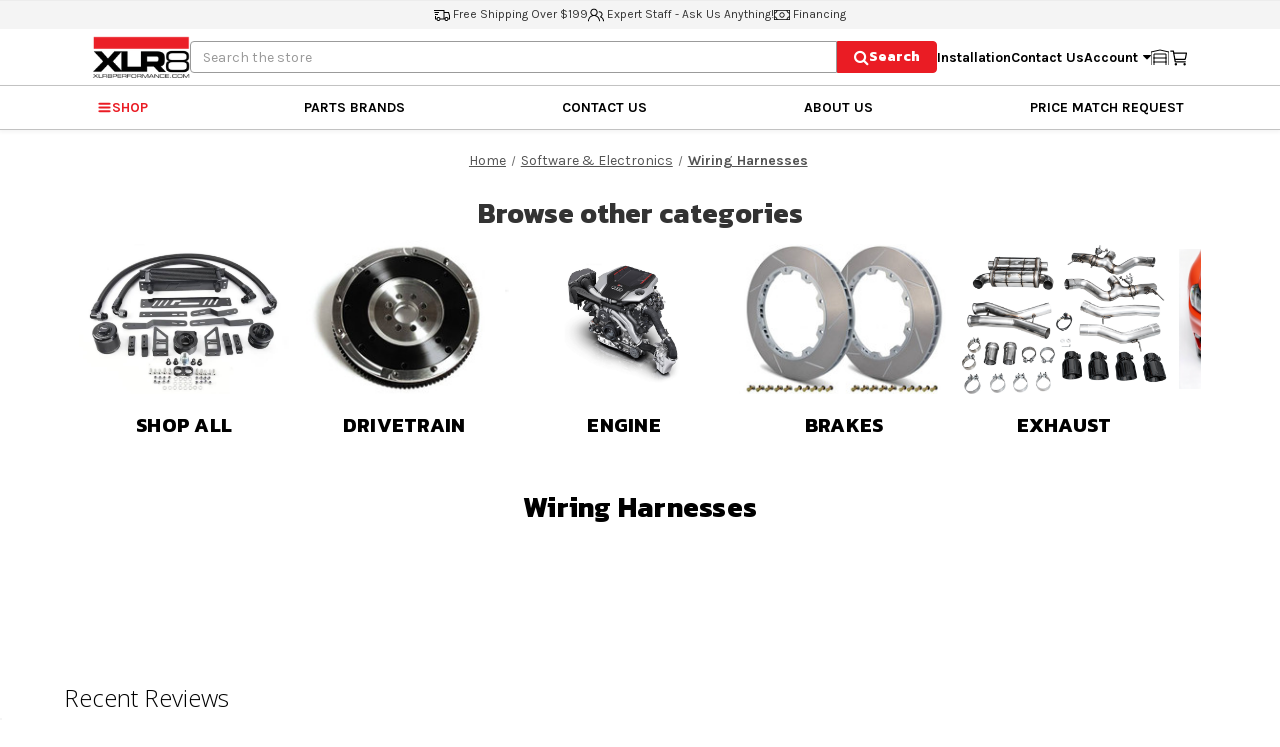

--- FILE ---
content_type: text/html; charset=UTF-8
request_url: https://xlr8performance.com/software-electronics/wiring-harnesses-2/
body_size: 21733
content:



<!DOCTYPE html>
<html class="no-js" lang="en">
    <head>
        <title>Software &amp; Electronics - Wiring Harnesses - Page 1 - XLR8 Performance</title>
        <link rel="dns-prefetch preconnect" href="https://cdn11.bigcommerce.com/s-ov4aejck1y" crossorigin><link rel="dns-prefetch preconnect" href="https://fonts.googleapis.com/" crossorigin><link rel="dns-prefetch preconnect" href="https://fonts.gstatic.com/" crossorigin>
        <meta name="keywords" content="Performance Car Parts, Aftermarket Car Parts, Auto Tuning,"><link rel='canonical' href='https://xlr8performance.com/software-electronics/wiring-harnesses-2/' /><meta name='platform' content='bigcommerce.stencil' />
        
                <link rel="next" href="https://xlr8performance.com/software-electronics/wiring-harnesses-2/?page&#x3D;2">

        <script src="https://use.fontawesome.com/dd3c413ef4.js"></script>
        <link href="https://cdn11.bigcommerce.com/s-ov4aejck1y/product_images/xlr8_faviconsm.png?t&#x3D;1625088368" rel="shortcut icon">
        <meta name="viewport" content="width=device-width, initial-scale=1">
        <script src="https://cdnjs.cloudflare.com/ajax/libs/jquery/2.1.3/jquery.min.js"></script>
        <script src="https://cdn.jsdelivr.net/jquery.slick/1.3.15/slick.min.js"></script>
        <script>
            document.documentElement.className = document.documentElement.className.replace('no-js', 'js');
        </script>

        <script>
    function browserSupportsAllFeatures() {
        return window.Promise
            && window.fetch
            && window.URL
            && window.URLSearchParams
            && window.WeakMap
            // object-fit support
            && ('objectFit' in document.documentElement.style);
    }

    function loadScript(src) {
        var js = document.createElement('script');
        js.src = src;
        js.onerror = function () {
            console.error('Failed to load polyfill script ' + src);
        };
        document.head.appendChild(js);
    }

    if (!browserSupportsAllFeatures()) {
        loadScript('https://cdn11.bigcommerce.com/s-ov4aejck1y/stencil/94ba2d90-5048-013e-60d8-3a818b499938/e/421725f0-a6bb-013e-915c-6ae9a013e0a0/dist/theme-bundle.polyfills.js');
    }
</script>

        <script>
            window.lazySizesConfig = window.lazySizesConfig || {};
            window.lazySizesConfig.loadMode = 1;
        </script>
        <script async src="https://cdn11.bigcommerce.com/s-ov4aejck1y/stencil/94ba2d90-5048-013e-60d8-3a818b499938/e/421725f0-a6bb-013e-915c-6ae9a013e0a0/dist/theme-bundle.head_async.js"></script>

        <script src="https://ajax.googleapis.com/ajax/libs/webfont/1.6.26/webfont.js"></script>

        <script>
            WebFont.load({
                custom: {
                    families: ['Karla', 'Roboto', 'Source Sans Pro']
                },
                classes: false
            });
        </script>

        <link href="https://fonts.googleapis.com/css?family=Kanit:700%7CKarla:700,400&display=swap" rel="stylesheet">
        <link data-stencil-stylesheet href="https://cdn11.bigcommerce.com/s-ov4aejck1y/stencil/94ba2d90-5048-013e-60d8-3a818b499938/e/421725f0-a6bb-013e-915c-6ae9a013e0a0/css/theme-60840d20-dd24-013e-3433-2eec8af4d5ab.css" rel="stylesheet">

        <!-- Start Tracking Code for analytics_facebook -->

<script>
!function(f,b,e,v,n,t,s){if(f.fbq)return;n=f.fbq=function(){n.callMethod?n.callMethod.apply(n,arguments):n.queue.push(arguments)};if(!f._fbq)f._fbq=n;n.push=n;n.loaded=!0;n.version='2.0';n.queue=[];t=b.createElement(e);t.async=!0;t.src=v;s=b.getElementsByTagName(e)[0];s.parentNode.insertBefore(t,s)}(window,document,'script','https://connect.facebook.net/en_US/fbevents.js');

fbq('set', 'autoConfig', 'false', '805608336920932');
fbq('dataProcessingOptions', ['LDU'], 0, 0);
fbq('init', '805608336920932', {"external_id":"0d63066a-96e0-4b7f-845a-637472bc2790"});
fbq('set', 'agent', 'bigcommerce', '805608336920932');

function trackEvents() {
    var pathName = window.location.pathname;

    fbq('track', 'PageView', {}, "");

    // Search events start -- only fire if the shopper lands on the /search.php page
    if (pathName.indexOf('/search.php') === 0 && getUrlParameter('search_query')) {
        fbq('track', 'Search', {
            content_type: 'product_group',
            content_ids: [],
            search_string: getUrlParameter('search_query')
        });
    }
    // Search events end

    // Wishlist events start -- only fire if the shopper attempts to add an item to their wishlist
    if (pathName.indexOf('/wishlist.php') === 0 && getUrlParameter('added_product_id')) {
        fbq('track', 'AddToWishlist', {
            content_type: 'product_group',
            content_ids: []
        });
    }
    // Wishlist events end

    // Lead events start -- only fire if the shopper subscribes to newsletter
    if (pathName.indexOf('/subscribe.php') === 0 && getUrlParameter('result') === 'success') {
        fbq('track', 'Lead', {});
    }
    // Lead events end

    // Registration events start -- only fire if the shopper registers an account
    if (pathName.indexOf('/login.php') === 0 && getUrlParameter('action') === 'account_created') {
        fbq('track', 'CompleteRegistration', {}, "");
    }
    // Registration events end

    

    function getUrlParameter(name) {
        var cleanName = name.replace(/[\[]/, '\[').replace(/[\]]/, '\]');
        var regex = new RegExp('[\?&]' + cleanName + '=([^&#]*)');
        var results = regex.exec(window.location.search);
        return results === null ? '' : decodeURIComponent(results[1].replace(/\+/g, ' '));
    }
}

if (window.addEventListener) {
    window.addEventListener("load", trackEvents, false)
}
</script>
<noscript><img height="1" width="1" style="display:none" alt="null" src="https://www.facebook.com/tr?id=805608336920932&ev=PageView&noscript=1&a=plbigcommerce1.2&eid="/></noscript>

<!-- End Tracking Code for analytics_facebook -->

<!-- Start Tracking Code for analytics_googleanalytics4 -->

<script data-cfasync="false" src="https://cdn11.bigcommerce.com/shared/js/google_analytics4_bodl_subscribers-358423becf5d870b8b603a81de597c10f6bc7699.js" integrity="sha256-gtOfJ3Avc1pEE/hx6SKj/96cca7JvfqllWA9FTQJyfI=" crossorigin="anonymous"></script>
<script data-cfasync="false">
  (function () {
    window.dataLayer = window.dataLayer || [];

    function gtag(){
        dataLayer.push(arguments);
    }

    function initGA4(event) {
         function setupGtag() {
            function configureGtag() {
                gtag('js', new Date());
                gtag('set', 'developer_id.dMjk3Nj', true);
                gtag('config', 'G-4HSBZWDP3B');
            }

            var script = document.createElement('script');

            script.src = 'https://www.googletagmanager.com/gtag/js?id=G-4HSBZWDP3B';
            script.async = true;
            script.onload = configureGtag;

            document.head.appendChild(script);
        }

        setupGtag();

        if (typeof subscribeOnBodlEvents === 'function') {
            subscribeOnBodlEvents('G-4HSBZWDP3B', false);
        }

        window.removeEventListener(event.type, initGA4);
    }

    

    var eventName = document.readyState === 'complete' ? 'consentScriptsLoaded' : 'DOMContentLoaded';
    window.addEventListener(eventName, initGA4, false);
  })()
</script>

<!-- End Tracking Code for analytics_googleanalytics4 -->

<!-- Start Tracking Code for analytics_siteverification -->

<meta name="google-site-verification" content="dAjUZPWqpt55hESucdnr2fwr6j1W7tAFfVSx4-J6pY8" />
<meta name="google-site-verification" content="BblZnyHOPaYqTkfCpWpGZz95MMsS0RAAI74o2dA9I78" />

<!-- End Tracking Code for analytics_siteverification -->


<script type="text/javascript" src="https://checkout-sdk.bigcommerce.com/v1/loader.js" defer ></script>
<script type="text/javascript">
fbq('track', 'ViewCategory', {"content_ids":[],"content_type":"product_group","content_category":"Wiring Harnesses"});
</script>
<script type="text/javascript">
var BCData = {};
</script>
<script src='https://backorder-cdn-v2.grit.software/default-bundle_v2.js' defer ></script><script>
    
  
    var { productId } = JSON.parse("{}");
  
    window.token = "eyJ0eXAiOiJKV1QiLCJhbGciOiJFUzI1NiJ9.[base64].AqaDarJeuijBCI4X5BGjcQep8nqe0aTNkyTl5jG3G-FlsVAzSemAIS_IDwgscloh0RBGjiMqdhy6btJFc-bdiA";
  
    window.productId = productId;

    window.is_restrict_login = "false";
    window.customer_id = "";
</script><script>
 window.storefrontSetting = "{\"backorder_description\":\"\",\"backorder_button_color\":\"\",\"backorder_button_text\":\"Add to Cart\",\"backorder_button_background_color\":\"\",\"packing_slip_message\":\"\",\"cart_message\":\"{backorder_qty} will ship separately.\\u0026nbsp;\",\"is_inventory_description_enabled\":false,\"in_stock_description\":\"\\u003ch4\\u003e\\u003cb\\u003e\\u003cfont color=\\\"#00a300\\\"\\u003eIN STOCK\\u003c/font\\u003e\\u003c/b\\u003e\\u003c/h4\\u003e\",\"inventory_backorder_description\":\"\",\"low_stock_description\":\"\",\"low_stock\":0,\"is_mixed_cart_alert_enabled\":false,\"mix_cart_alert\":\"\",\"installed_time\":\"2021-09-30T20:18:29Z\",\"legacy_installed_time\":\"2021-09-30T20:18:29Z\",\"show_back_in_stock_date\":true,\"buying_over_threshold_message\":\"You're trying to buy {buying_qty} {item_name}, but only {threshold} will be added to the cart, since we only have {threshold} available for sale.\",\"theme_selectors\":{\"cart\":{\"cartMsg\":\".bo-cart-message\",\"cartMsgWrapper\":\"table.cart tr.cart-item:eq({index}) td.cart-item-block.cart-item-title\",\"productContainer\":\"table.cart tr.cart-item:eq({index})\"},\"compare\":{\"productAddBtn\":\"\",\"productContainer\":\"\",\"productImage\":\"\",\"productsWrapper\":\"\",\"stockLabelHookedSelector\":\"\"},\"detail\":{\"backInStockDateFormat\":\"MMM DD, YYYY\",\"cardAddBtn\":\"a[data-button-type=\\\"add-cart\\\"]\",\"cardBuyNowBtn\":\"\",\"cardContainer\":\"article.card\",\"inventoryDescriptionContainer\":\".form-field.form-field--increments\",\"productAddBtn\":\"input#form-action-addToCart\",\"productBuyNowBtn\":\"\",\"productContainer\":\".productView\",\"productImage\":\"img:eq(0)\",\"replaceInventoryDesc\":false,\"shippingDescriptionContainer\":\".productView-options\"},\"listing\":{\"productAddBtn\":\"a[href*=\\\"https://xlr8performance.com/cart.php?action=add\\u0026product_id=\\\"]\",\"productBuyNowBtn\":\"\",\"productContainer\":\"article.card\",\"productImage\":\"img:eq(0)\"},\"quickSearch\":{\"productAddBtn\":\"\",\"productBuyNowBtn\":\"\",\"productContainer\":\"li.snize-product\",\"productImage\":\"img:eq(0)\",\"wrapper\":\".snize-ac-results-content\"},\"stockLabel\":{\"detail\":[{\"bgColor\":\"#ffffffff\",\"label\":\"inStock\",\"text\":\"In Stock\",\"textColor\":\"#1fbf29ff\"},{\"bgColor\":\"#000000ff\",\"label\":\"outOfStock\",\"text\":\"Out Of Stock\",\"textColor\":\"#FFFFFF\"},{\"bgColor\":\"#f7f5f500\",\"label\":\"backorder\",\"text\":\"Backorder\",\"textColor\":\"#b81a1a00\"}],\"isEnable\":true}},\"enable\":true,\"channel_id\":1,\"customize_mixed_cart_button\":{\"bgColor\":\"#686de0\",\"color\":\"#ffffff\",\"enable\":false,\"text\":\"\"},\"hide_backorder_products_from_guests\":false,\"backorder_description_color\":\"#000000\",\"backorder_description_font_size\":\"14\",\"is_list_all_backorders\":false,\"format_backorder_items_list_on_order_note\":\"\",\"separator_order_note_backorder_item_character\":\"\"}" 
</script><script
  async
  type="text/javascript"
  id="sig-bc"
  data-store-id="stores/ov4aejck1y"
  src="https://cdn-scripts.signifyd.com/bigcommerce/script-tag.js">
</script><script
src='//fw-cdn.com/3430469/3121508.js'
chat='true'>
</script><!-- Google Tag Manager -->
<script>(function(w,d,s,l,i){w[l]=w[l]||[];w[l].push({'gtm.start':
new Date().getTime(),event:'gtm.js'});var f=d.getElementsByTagName(s)[0],
j=d.createElement(s),dl=l!='dataLayer'?'&l='+l:'';j.async=true;j.src=
'https://www.googletagmanager.com/gtm.js?id='+i+dl;f.parentNode.insertBefore(j,f);
})(window,document,'script','dataLayer','GTM-W3WC6JT');</script>
<!-- End Google Tag Manager -->
 <script data-cfasync="false" src="https://microapps.bigcommerce.com/bodl-events/1.9.4/index.js" integrity="sha256-Y0tDj1qsyiKBRibKllwV0ZJ1aFlGYaHHGl/oUFoXJ7Y=" nonce="" crossorigin="anonymous"></script>
 <script data-cfasync="false" nonce="">

 (function() {
    function decodeBase64(base64) {
       const text = atob(base64);
       const length = text.length;
       const bytes = new Uint8Array(length);
       for (let i = 0; i < length; i++) {
          bytes[i] = text.charCodeAt(i);
       }
       const decoder = new TextDecoder();
       return decoder.decode(bytes);
    }
    window.bodl = JSON.parse(decodeBase64("[base64]"));
 })()

 </script>

<script nonce="">
(function () {
    var xmlHttp = new XMLHttpRequest();

    xmlHttp.open('POST', 'https://bes.gcp.data.bigcommerce.com/nobot');
    xmlHttp.setRequestHeader('Content-Type', 'application/json');
    xmlHttp.send('{"store_id":"1001739542","timezone_offset":"-5.0","timestamp":"2026-02-01T01:36:14.11870700Z","visit_id":"94274690-7d09-45e6-ac5a-034fd6863bf8","channel_id":1}');
})();
</script>

    </head>
    <body>
        <div class="DesktopHide">
        <button onclick="topFunction()" id="myBtnTop"  title="Go to top"><i class="fa fa-arrow-up" aria-hidden="true"></i></button></div>
        <svg data-src="https://cdn11.bigcommerce.com/s-ov4aejck1y/stencil/94ba2d90-5048-013e-60d8-3a818b499938/e/421725f0-a6bb-013e-915c-6ae9a013e0a0/img/icon-sprite.svg" class="icons-svg-sprite"></svg>


        <a href="#main-content" class="skip-to-main-link">Skip to main content</a>
<header class="header" role="banner">
    <div class="header-top-banner">
        <ul>
            <li>
                <a href="/shipping-returns/">
                    <svg class="icon">
                        <use xlink:href="#icon-shipping"/>
                    </svg>
                    <span>Free Shipping Over $199</span>
                </a>
            </li>
            <li class="desktop-only">
                <a href="/contact-us/">
                    <svg class="icon">
                        <use xlink:href="#icon-staff"/>
                    </svg>
                    <span>Expert Staff - Ask Us Anything!</span>
                </a>
            </li>
            <li class="desktop-only">
                <a href="/financing/">
                    <svg class="icon">
                        <use xlink:href="#icon-financing"/>
                    </svg>
                    <span>Financing</span>
                </a>
            </li>
        </ul>
    </div>
    <div class="header-container">
        <button type="button" class="mobileToggleMenu" aria-label="toggle mobile menu">
            <div class="hamburger">
                <span></span>
                <span></span>
                <span></span>
            </div>
        </button>
        <div class="header-logo header-logo--left">
            <a href="https://xlr8performance.com/" class="header-logo__link" data-header-logo-link>
            <div class="header-logo-image-container">
                <img class="header-logo-image" src="https://cdn11.bigcommerce.com/s-ov4aejck1y/images/stencil/142x61/xlr8-new-logo_1637344618__26742.original.png" alt="XLR8" title="XLR8">
            </div>
</a>
        </div>

        <div class="HeaderSearch">
            <div class="container" id="quick_search">
    <form class="form search_form" id="search_form" action="/search.php" data-quick-search-form>
        <fieldset class="form-fieldset">
            <div class="form-field">
                
                <input class="form-input" id="search_query" name="search_query"  placeholder="Search the store" data-search-quick>
                
                <div class="input-group-append">
                    <button class="button button--primary" id="btn-quickSearch" type="submit"><i class="fa fa-search"></i></button>
                </div>
                
                
            </div>
        </fieldset>
    </form> 
    <section class="quickSearchResults" data-bind="html: results">

    </section>
</div>           
<script>

        $(document).ready(() => {
            const vehicleSelected = localStorage.getItem('vehicle');


            $('#btn-quickSearch').click(function (e) {
                e.preventDefault()
                const baseHref = window.location.origin
                const newUrl = `${baseHref}/search.php?search_query=${$('#search_query').val()}`
                window.location = newUrl
            })

             $('#search_form').submit((e) =>{
                 e.preventDefault()
             })

            $("#search_query").click(function (e) {
                // localStorage.clear();
                localStorage.removeItem('vehicle');
                e.stopPropagation(); $("#search_query").focus()
            });

            $('.quickSearchResults').on('load', ".modal-close", function (e) {
                $("#search_query").val('')
            })

            $('.quickSearchResults').on('click', ".modal-close", function (e) {
                $("#search_query").val('')
            })


            if (!vehicleSelected) {
                $('.YMMSection__selectedVehicle-vehicle').html(`No vehicle selected`);
            }

        })
</script>
        </div>
<!--    Navcontainer id has to remain so that the garage link gets added by JS -->
        <nav class="headerOtherMenu" id="Navcontainer">
            <ul>
                <li class="desktop-only"><a href="/performance-part-installation/">Installation</a></li>
                <li class="desktop-only"><a href="/contact-us/">Contact Us</a></li>
                <li class="MobileFlexDisplay">
                    <a href="tel:203-483-6100" class="phone-link">
                        <span class="UserIcon">
                            <i class="fa fa-mobile" aria-hidden="true"></i>
                        </span>
                    </a>
                        <a href="/account.php" class="arrow account-link">
                            <span class="Text">Account</span>
                            <span class="UserIcon AccountUserIconTop">
                                <i class="fa fa-user-o" aria-hidden="true"></i>
                            </span>
                        </a>
                        <!-- First Tier Drop Down -->
                        <ul class="account-dropdown">
                            <li>
                                <a class="navUser-action"
                                   href="/login.php"
                                   aria-label="Sign in"
                                >
                                    Sign in
                                </a>
                            </li>
                            <li>
                                <!-- <span class="navUser-or">or</span>-->
                                <a class="navUser-action"
                                   href="/login.php?action&#x3D;create_account"
                                   aria-label="Register"
                                >
                                    Register
                                </a>
                            </li>
                        </ul>
                </li>
                <li>
                    <a class="navUser-action"
                       data-cart-preview
                       data-dropdown="cart-preview-dropdown"
                       data-options="align:right"
                       href="/cart.php"
                       aria-label="Cart with 0 items"
                    >
                        <span class="navUser-item-cartLabel">
                            <svg class="icon">
                                <use xlink:href="#icon-cart"/>
                            </svg>
                        </span>
                        <span class="countPill cart-quantity"></span>
                    </a>

                    <div class="dropdown-menu" id="cart-preview-dropdown" data-dropdown-content
                         aria-hidden="true"></div>
                </li>

            </ul>
        </nav>
    </div>
    <nav class="navPages-container">
        <ul class="navPages-list">
            <li class="navPages-item nav-shop-item" aria-expanded="false">
                <button class="nav-shop-button" type="button">
                    <svg><use xlink:href="#icon-hamburger-menu" /></svg>
                    <span>Shop</span>
                </button>
                <ul class="categoryNavigation" id="menu">
                    <div class="navDropdown">
                        <li class="navDropdown-item level1">
                                

    <a class="navPages-action"
       href="https://xlr8performance.com/shop-all-1/"
       aria-label="Shop All"
    >
        Shop All
    </a>


                        </li>
                        <li class="navDropdown-item level1">
                                

<!--with menu-->
  <button class="dropdown-btn">Drivetrain
      <svg><use xlink:href="#icon-chevron-right-light" /></svg>
  </button>
  <div class="dropdown-container">
    
    <ul class="navPage-subMenu-list">
        <li class="navPage-subMenu-item-parent level2">
            <h4>Drivetrain</h4>
            <a class="navPage-subMenu-action navPages-action navPages-action-depth-max" href="https://xlr8performance.com/drivetrain-1/">All Drivetrain</a>
        </li>
            <li class="navPage-subMenu-item-child level2">
                    <a class="navPage-subMenu-action navPages-action" href="https://xlr8performance.com/drivetrain/clutches-2/">Clutches</a>
            </li>
            <li class="navPage-subMenu-item-child level2">
                    <a class="navPage-subMenu-action navPages-action" href="https://xlr8performance.com/drivetrain/clutch-parts-2/">Clutch Parts</a>
            </li>
            <li class="navPage-subMenu-item-child level2">
                    <a class="navPage-subMenu-action navPages-action" href="https://xlr8performance.com/drivetrain/differentials-2/">Differentials</a>
            </li>
            <li class="navPage-subMenu-item-child level2">
                    <a class="navPage-subMenu-action navPages-action" href="https://xlr8performance.com/drivetrain/driveshafts-2/">Driveshafts</a>
            </li>
            <li class="navPage-subMenu-item-child level2">
                    <a class="navPage-subMenu-action navPages-action" href="https://xlr8performance.com/drivetrain/flywheels-2/">Flywheels</a>
            </li>
            <li class="navPage-subMenu-item-child level2">
                    <a class="navPage-subMenu-action navPages-action" href="https://xlr8performance.com/drivetrain/mounts-2/">Mounts</a>
            </li>
            <li class="navPage-subMenu-item-child level2">
                    <a class="navPage-subMenu-action navPages-action" href="https://xlr8performance.com/drivetrain/transmission/">Transmission</a>
            </li>
            <li class="navPage-subMenu-item-child level2">
                    <a class="navPage-subMenu-action navPages-action" href="https://xlr8performance.com/drivetrain/transmission-shifters-2/">Shifters</a>
            </li>
    </ul>

  </div>
  <!--with menu-->



                        </li>
                        <li class="navDropdown-item level1">
                                

<!--with menu-->
  <button class="dropdown-btn">Engine
      <svg><use xlink:href="#icon-chevron-right-light" /></svg>
  </button>
  <div class="dropdown-container">
    
    <ul class="navPage-subMenu-list">
        <li class="navPage-subMenu-item-parent level2">
            <h4>Engine</h4>
            <a class="navPage-subMenu-action navPages-action navPages-action-depth-max" href="https://xlr8performance.com/engine-1/">All Engine</a>
        </li>
            <li class="navPage-subMenu-item-child level2">
                    <a class="navPage-subMenu-action navPages-action" href="https://xlr8performance.com/engine/cooling-2/">Cooling</a>
            </li>
            <li class="navPage-subMenu-item-child level2">
                    <a class="navPage-subMenu-action navPages-action" href="https://xlr8performance.com/engine/engine-dress-up-1/">Dress Up</a>
            </li>
            <li class="navPage-subMenu-item-child level2">
                    <a class="navPage-subMenu-action navPages-action" href="https://xlr8performance.com/engine/engine-accessories-2/">Engine Accessories</a>
            </li>
            <li class="navPage-subMenu-item-child level2">
                    <a class="navPage-subMenu-action navPages-action" href="https://xlr8performance.com/engine/engine-tools/">Engine Tools</a>
            </li>
            <li class="navPage-subMenu-item-child level2">
                    <a class="navPage-subMenu-action navPages-action" href="https://xlr8performance.com/engine/fasteners-2/">Fasteners</a>
            </li>
            <li class="navPage-subMenu-item-child level2">
                    <a class="navPage-subMenu-action navPages-action" href="https://xlr8performance.com/engine/fuel-system-parts-2/">Fuel System</a>
            </li>
            <li class="navPage-subMenu-item-child level2">
                    <a class="navPage-subMenu-action navPages-action" href="https://xlr8performance.com/engine/gaskets-seals-2/">Gaskets &amp; Seals</a>
            </li>
            <li class="navPage-subMenu-item-child level2">
                    <a class="navPage-subMenu-action navPages-action" href="https://xlr8performance.com/engine/ignition-components-2/">Ignition Components</a>
            </li>
            <li class="navPage-subMenu-item-child level2">
                    <a class="navPage-subMenu-action navPages-action" href="https://xlr8performance.com/engine/internals/">Internals</a>
            </li>
            <li class="navPage-subMenu-item-child level2">
                    <a class="navPage-subMenu-action navPages-action" href="https://xlr8performance.com/engine/motor-mounts-2/">Motor Mounts</a>
            </li>
            <li class="navPage-subMenu-item-child level2">
                    <a class="navPage-subMenu-action navPages-action" href="https://xlr8performance.com/engine/oil-catch-cans-2/">Oil Catch Cans</a>
            </li>
            <li class="navPage-subMenu-item-child level2">
                    <a class="navPage-subMenu-action navPages-action" href="https://xlr8performance.com/engine/oil-system-components-2/">Oil System</a>
            </li>
            <li class="navPage-subMenu-item-child level2">
                    <a class="navPage-subMenu-action navPages-action" href="https://xlr8performance.com/engine/power-packages-2/">Power Packages</a>
            </li>
            <li class="navPage-subMenu-item-child level2">
                    <a class="navPage-subMenu-action navPages-action" href="https://xlr8performance.com/engine/pulleys-belts/">Pulleys &amp; Belts</a>
            </li>
            <li class="navPage-subMenu-item-child level2">
                    <a class="navPage-subMenu-action navPages-action" href="https://xlr8performance.com/engine/throttle-bodies-2/">Throttle Bodies</a>
            </li>
    </ul>

  </div>
  <!--with menu-->



                        </li>
                        <li class="navDropdown-item level1">
                                

<!--with menu-->
  <button class="dropdown-btn">Brakes
      <svg><use xlink:href="#icon-chevron-right-light" /></svg>
  </button>
  <div class="dropdown-container">
    
    <ul class="navPage-subMenu-list">
        <li class="navPage-subMenu-item-parent level2">
            <h4>Brakes</h4>
            <a class="navPage-subMenu-action navPages-action navPages-action-depth-max" href="https://xlr8performance.com/brakes-1/">All Brakes</a>
        </li>
            <li class="navPage-subMenu-item-child level2">
                    <a class="navPage-subMenu-action navPages-action" href="https://xlr8performance.com/brakes/brake-kits-2/">Brake Kits</a>
            </li>
            <li class="navPage-subMenu-item-child level2">
                    <a class="navPage-subMenu-action navPages-action" href="https://xlr8performance.com/brakes/brake-lines-2/">Brake Lines</a>
            </li>
            <li class="navPage-subMenu-item-child level2">
                    <a class="navPage-subMenu-action navPages-action" href="https://xlr8performance.com/brakes/brake-calipers-2/">Calipers</a>
            </li>
            <li class="navPage-subMenu-item-child level2">
                    <a class="navPage-subMenu-action navPages-action" href="https://xlr8performance.com/brakes/brake-pads-2/">Pads</a>
            </li>
            <li class="navPage-subMenu-item-child level2">
                    <a class="navPage-subMenu-action navPages-action" href="https://xlr8performance.com/brakes/brake-rotors-2/">Rotors</a>
            </li>
    </ul>

  </div>
  <!--with menu-->



                        </li>
                        <li class="navDropdown-item level1">
                                

<!--with menu-->
  <button class="dropdown-btn">Exhaust
      <svg><use xlink:href="#icon-chevron-right-light" /></svg>
  </button>
  <div class="dropdown-container">
    
    <ul class="navPage-subMenu-list">
        <li class="navPage-subMenu-item-parent level2">
            <h4>Exhaust</h4>
            <a class="navPage-subMenu-action navPages-action navPages-action-depth-max" href="https://xlr8performance.com/exhaust-1/">All Exhaust</a>
        </li>
            <li class="navPage-subMenu-item-child level2">
                    <a class="navPage-subMenu-action navPages-action" href="https://xlr8performance.com/exhaust/catalytic-converters-2/">Catalytic Converters</a>
            </li>
            <li class="navPage-subMenu-item-child level2">
                    <a class="navPage-subMenu-action navPages-action" href="https://xlr8performance.com/exhaust/downpipes-2/">Downpipes</a>
            </li>
            <li class="navPage-subMenu-item-child level2">
                    <a class="navPage-subMenu-action navPages-action" href="https://xlr8performance.com/exhaust/exhaust-systems-2/">Exhaust Systems</a>
            </li>
            <li class="navPage-subMenu-item-child level2">
                    <a class="navPage-subMenu-action navPages-action" href="https://xlr8performance.com/exhaust/exhaust-fabrication-components-2/">Fabrication Components</a>
            </li>
            <li class="navPage-subMenu-item-child level2">
                    <a class="navPage-subMenu-action navPages-action" href="https://xlr8performance.com/exhaust/manifolds-2/">Manifolds</a>
            </li>
            <li class="navPage-subMenu-item-child level2">
                    <a class="navPage-subMenu-action navPages-action" href="https://xlr8performance.com/exhaust/midpipes/">Midpipes</a>
            </li>
            <li class="navPage-subMenu-item-child level2">
                    <a class="navPage-subMenu-action navPages-action" href="https://xlr8performance.com/exhaust/mufflers-2/">Mufflers</a>
            </li>
            <li class="navPage-subMenu-item-child level2">
                    <a class="navPage-subMenu-action navPages-action" href="https://xlr8performance.com/exhaust/exhaust-sensors-electronics-2/">Sensors &amp; Electronics</a>
            </li>
            <li class="navPage-subMenu-item-child level2">
                    <a class="navPage-subMenu-action navPages-action" href="https://xlr8performance.com/exhaust/exhaust-accessories-2/">System Components</a>
            </li>
            <li class="navPage-subMenu-item-child level2">
                    <a class="navPage-subMenu-action navPages-action" href="https://xlr8performance.com/exhaust/exhaust-tips-2/">Tips</a>
            </li>
    </ul>

  </div>
  <!--with menu-->



                        </li>
                        <li class="navDropdown-item level1">
                                

<!--with menu-->
  <button class="dropdown-btn">Exterior & Interior
      <svg><use xlink:href="#icon-chevron-right-light" /></svg>
  </button>
  <div class="dropdown-container">
    
    <ul class="navPage-subMenu-list">
        <li class="navPage-subMenu-item-parent level2">
            <h4>Exterior &amp; Interior</h4>
            <a class="navPage-subMenu-action navPages-action navPages-action-depth-max" href="https://xlr8performance.com/exterior-interior-1/">All Exterior &amp; Interior</a>
        </li>
            <li class="navPage-subMenu-item-child level2">
                    <a class="navPage-subMenu-action navPages-action" href="https://xlr8performance.com/exterior-interior/aerodynamics-2/">Aerodynamics</a>
            </li>
            <li class="navPage-subMenu-item-child level2">
                    <a class="navPage-subMenu-action navPages-action" href="https://xlr8performance.com/exterior-interior/exterior-misc-components-2/">Exterior Misc Components</a>
            </li>
            <li class="navPage-subMenu-item-child level2">
                    <a class="navPage-subMenu-action navPages-action" href="https://xlr8performance.com/exterior-interior/interior-products-2/">Interior Products</a>
            </li>
            <li class="navPage-subMenu-item-child level2">
                    <a class="navPage-subMenu-action navPages-action" href="https://xlr8performance.com/exterior-interior/mirrors-2/">Mirrors</a>
            </li>
            <li class="navPage-subMenu-item-child level2">
                    <a class="navPage-subMenu-action navPages-action" href="https://xlr8performance.com/exterior-interior/seats-hardware-2/">Seats &amp; Hardware</a>
            </li>
    </ul>

  </div>
  <!--with menu-->



                        </li>
                        <li class="navDropdown-item level1">
                                

<!--with menu-->
  <button class="dropdown-btn">Forced Induction
      <svg><use xlink:href="#icon-chevron-right-light" /></svg>
  </button>
  <div class="dropdown-container">
    
    <ul class="navPage-subMenu-list">
        <li class="navPage-subMenu-item-parent level2">
            <h4>Forced Induction</h4>
            <a class="navPage-subMenu-action navPages-action navPages-action-depth-max" href="https://xlr8performance.com/forced-induction-1/">All Forced Induction</a>
        </li>
            <li class="navPage-subMenu-item-child level2">
                    <a class="navPage-subMenu-action navPages-action" href="https://xlr8performance.com/forced-induction/blow-off-diverter-valves-2/">Blow Off &amp; Diverter Valves</a>
            </li>
            <li class="navPage-subMenu-item-child level2">
                    <a class="navPage-subMenu-action navPages-action" href="https://xlr8performance.com/forced-induction/boost-hoses/">Boost Pipes &amp; Hoses</a>
            </li>
            <li class="navPage-subMenu-item-child level2">
                    <a class="navPage-subMenu-action navPages-action" href="https://xlr8performance.com/forced-induction/intercoolers-2/">Intercoolers</a>
            </li>
            <li class="navPage-subMenu-item-child level2">
                    <a class="navPage-subMenu-action navPages-action" href="https://xlr8performance.com/forced-induction/superchargers-components-2/">Superchargers &amp; Components</a>
            </li>
            <li class="navPage-subMenu-item-child level2">
                    <a class="navPage-subMenu-action navPages-action" href="https://xlr8performance.com/forced-induction/turbochargers-components-2/">Turbochargers &amp; Components</a>
            </li>
    </ul>

  </div>
  <!--with menu-->



                        </li>
                        <li class="navDropdown-item level1">
                                

<!--with menu-->
  <button class="dropdown-btn">Intake
      <svg><use xlink:href="#icon-chevron-right-light" /></svg>
  </button>
  <div class="dropdown-container">
    
    <ul class="navPage-subMenu-list">
        <li class="navPage-subMenu-item-parent level2">
            <h4>Intake</h4>
            <a class="navPage-subMenu-action navPages-action navPages-action-depth-max" href="https://xlr8performance.com/intake-1/">All Intake</a>
        </li>
            <li class="navPage-subMenu-item-child level2">
                    <a class="navPage-subMenu-action navPages-action" href="https://xlr8performance.com/intake/air-filters-2/">Air Filters</a>
            </li>
            <li class="navPage-subMenu-item-child level2">
                    <a class="navPage-subMenu-action navPages-action" href="https://xlr8performance.com/intake/intake-components-2/">Intake Components</a>
            </li>
            <li class="navPage-subMenu-item-child level2">
                    <a class="navPage-subMenu-action navPages-action" href="https://xlr8performance.com/intake/intake-kits-2/">Intake Kits</a>
            </li>
            <li class="navPage-subMenu-item-child level2">
                    <a class="navPage-subMenu-action navPages-action" href="https://xlr8performance.com/intake/intake-manifolds-2/">Intake Manifolds</a>
            </li>
    </ul>

  </div>
  <!--with menu-->



                        </li>
                        <li class="navDropdown-item level1">
                                

<!--with menu-->
  <button class="dropdown-btn">Software & Electronics
      <svg><use xlink:href="#icon-chevron-right-light" /></svg>
  </button>
  <div class="dropdown-container">
    
    <ul class="navPage-subMenu-list">
        <li class="navPage-subMenu-item-parent level2">
            <h4>Software &amp; Electronics</h4>
            <a class="navPage-subMenu-action navPages-action navPages-action-depth-max" href="https://xlr8performance.com/software-electronics-1/">All Software &amp; Electronics</a>
        </li>
            <li class="navPage-subMenu-item-child level2">
                    <a class="navPage-subMenu-action navPages-action" href="https://xlr8performance.com/software-electronics/batteries-2/">Batteries</a>
            </li>
            <li class="navPage-subMenu-item-child level2">
                    <a class="navPage-subMenu-action navPages-action" href="https://xlr8performance.com/software-electronics/electronic-accessories-2/">Electronic Accessories</a>
            </li>
            <li class="navPage-subMenu-item-child level2">
                    <a class="navPage-subMenu-action navPages-action" href="https://xlr8performance.com/software-electronics/gauges-2/">Gauges</a>
            </li>
            <li class="navPage-subMenu-item-child level2">
                    <a class="navPage-subMenu-action navPages-action" href="https://xlr8performance.com/software-electronics/electronic-sensors-2/">Sensors</a>
            </li>
            <li class="navPage-subMenu-item-child level2">
                    <a class="navPage-subMenu-action navPages-action" href="https://xlr8performance.com/software-electronics/tuning-2/">Software &amp; Tuners</a>
            </li>
            <li class="navPage-subMenu-item-child level2">
                    <a class="navPage-subMenu-action navPages-action activePage" href="https://xlr8performance.com/software-electronics/wiring-harnesses-2/">Wiring Harnesses</a>
            </li>
    </ul>

  </div>
  <!--with menu-->



                        </li>
                        <li class="navDropdown-item level1">
                                

<!--with menu-->
  <button class="dropdown-btn">Suspension
      <svg><use xlink:href="#icon-chevron-right-light" /></svg>
  </button>
  <div class="dropdown-container">
    
    <ul class="navPage-subMenu-list">
        <li class="navPage-subMenu-item-parent level2">
            <h4>Suspension</h4>
            <a class="navPage-subMenu-action navPages-action navPages-action-depth-max" href="https://xlr8performance.com/suspension-wheels-1/">All Suspension</a>
        </li>
            <li class="navPage-subMenu-item-child level2">
                    <a class="navPage-subMenu-action navPages-action" href="https://xlr8performance.com/suspension-wheels/air-suspension-kits-2/">Air Suspension</a>
            </li>
            <li class="navPage-subMenu-item-child level2">
                    <a class="navPage-subMenu-action navPages-action" href="https://xlr8performance.com/suspension-wheels/alignment-components-2/">Alignment Components</a>
            </li>
            <li class="navPage-subMenu-item-child level2">
                    <a class="navPage-subMenu-action navPages-action" href="https://xlr8performance.com/suspension-wheels/ball-joints-2/">Ball Joints</a>
            </li>
            <li class="navPage-subMenu-item-child level2">
                    <a class="navPage-subMenu-action navPages-action" href="https://xlr8performance.com/suspension-wheels/suspension-bushings-mounts-2/">Bushings &amp; Mounts</a>
            </li>
            <li class="navPage-subMenu-item-child level2">
                    <a class="navPage-subMenu-action navPages-action" href="https://xlr8performance.com/suspension/chassis/">Chassis</a>
            </li>
            <li class="navPage-subMenu-item-child level2">
                    <a class="navPage-subMenu-action navPages-action" href="https://xlr8performance.com/suspension-wheels/coilover-systems-2/">Coilover Systems</a>
            </li>
            <li class="navPage-subMenu-item-child level2">
                    <a class="navPage-subMenu-action navPages-action" href="https://xlr8performance.com/suspension-wheels/control-arms-2/">Control Arms</a>
            </li>
            <li class="navPage-subMenu-item-child level2">
                    <a class="navPage-subMenu-action navPages-action" href="https://xlr8performance.com/suspension-wheels/shocks-struts-2/">Shocks &amp; Struts</a>
            </li>
            <li class="navPage-subMenu-item-child level2">
                    <a class="navPage-subMenu-action navPages-action" href="https://xlr8performance.com/suspension-wheels/springs-2/">Springs</a>
            </li>
            <li class="navPage-subMenu-item-child level2">
                    <a class="navPage-subMenu-action navPages-action" href="https://xlr8performance.com/suspension-wheels/strut-tower-bars-2/">Strut Braces</a>
            </li>
            <li class="navPage-subMenu-item-child level2">
                    <a class="navPage-subMenu-action navPages-action" href="https://xlr8performance.com/suspension/suspension-components/">Suspension Components</a>
            </li>
            <li class="navPage-subMenu-item-child level2">
                    <a class="navPage-subMenu-action navPages-action" href="https://xlr8performance.com/suspension-wheels/suspension-electronics-2/">Suspension Electronics</a>
            </li>
            <li class="navPage-subMenu-item-child level2">
                    <a class="navPage-subMenu-action navPages-action" href="https://xlr8performance.com/suspension-wheels/suspension-kits-2/">Suspension Kits</a>
            </li>
            <li class="navPage-subMenu-item-child level2">
                    <a class="navPage-subMenu-action navPages-action" href="https://xlr8performance.com/suspension-wheels/sway-bars-2/">Sway Bars</a>
            </li>
    </ul>

  </div>
  <!--with menu-->



                        </li>
                        <li class="navDropdown-item level1">
                                

<!--with menu-->
  <button class="dropdown-btn">Wheels & Hardware
      <svg><use xlink:href="#icon-chevron-right-light" /></svg>
  </button>
  <div class="dropdown-container">
    
    <ul class="navPage-subMenu-list">
        <li class="navPage-subMenu-item-parent level2">
            <h4>Wheels &amp; Hardware</h4>
            <a class="navPage-subMenu-action navPages-action navPages-action-depth-max" href="https://xlr8performance.com/wheels-hardware/">All Wheels &amp; Hardware</a>
        </li>
            <li class="navPage-subMenu-item-child level2">
                    <a class="navPage-subMenu-action navPages-action" href="https://xlr8performance.com/wheels-hardware/wheels/">Wheels</a>
            </li>
            <li class="navPage-subMenu-item-child level2">
                    <a class="navPage-subMenu-action navPages-action" href="https://xlr8performance.com/wheels-hardware/spacers/">Spacers</a>
            </li>
            <li class="navPage-subMenu-item-child level2">
                    <a class="navPage-subMenu-action navPages-action" href="https://xlr8performance.com/wheels-hardware/bolts-lug-nuts/">Bolts &amp; Lug Nuts</a>
            </li>
            <li class="navPage-subMenu-item-child level2">
                    <a class="navPage-subMenu-action navPages-action" href="https://xlr8performance.com/wheels-hardware/accesories/">Accesories</a>
            </li>
    </ul>

  </div>
  <!--with menu-->



                        </li>

                        <li class="navPages-item navPages-item-page mobile-only">
                            <a class="navPages-action "
                               href="/brands.php">
                                Parts Brands
                            </a>
                        </li>
                        <li class="navPages-item navPages-item-page mobile-only">
                            <a class="navPages-action"
                               href="/contact-us/">
                                Contact Us
                            </a>
                        </li>
                        <li class="navPages-item navPages-item-page mobile-only">
                            <a class="navPages-action "
                               href="/aboutus/">
                                About Us
                            </a>
                        </li>
                        <li class="navPages-item navPages-item-page mobile-only">
                            <a class="navPages-action "
                               href="/price-match-request/">
                                Price Match Request
                            </a>
                        </li>

                    </div>
                </ul>
            </li>
            <li class="navPages-item desktop-only ">
                <a href="/brands.php" class="navPages-action">Parts Brands</a>
            </li>
            <li class="navPages-item desktop-only ">
                <a href="/contact-us/" class="navPages-action">Contact Us</a>
            </li>
            <li class="navPages-item desktop-only ">
                <a href="/aboutus/" class="navPages-action">About Us</a>
            </li>
            <li class="navPages-item desktop-only ">
                <a href="/price-match-request/" class="navPages-action">Price Match Request</a>
            </li>
        </ul>
    </nav>
</header>
<div data-content-region="header_bottom--global"><div data-layout-id="9efc992d-9488-4299-a260-fa4089946156">       <div data-sub-layout-container="b98f7be0-3118-46bb-8650-a6bc297155ac" data-layout-name="Layout">
    <style data-container-styling="b98f7be0-3118-46bb-8650-a6bc297155ac">
        [data-sub-layout-container="b98f7be0-3118-46bb-8650-a6bc297155ac"] {
            box-sizing: border-box;
            display: flex;
            flex-wrap: wrap;
            z-index: 0;
            position: relative;
            height: ;
            padding-top: 0px;
            padding-right: 0px;
            padding-bottom: 0px;
            padding-left: 0px;
            margin-top: 0px;
            margin-right: 0px;
            margin-bottom: 0px;
            margin-left: 0px;
            border-width: 0px;
            border-style: solid;
            border-color: #333333;
        }

        [data-sub-layout-container="b98f7be0-3118-46bb-8650-a6bc297155ac"]:after {
            display: block;
            position: absolute;
            top: 0;
            left: 0;
            bottom: 0;
            right: 0;
            background-size: cover;
            z-index: auto;
        }
    </style>

    <div data-sub-layout="0bc3ae2d-5d3b-4043-b42a-21e2e4e6e15c">
        <style data-column-styling="0bc3ae2d-5d3b-4043-b42a-21e2e4e6e15c">
            [data-sub-layout="0bc3ae2d-5d3b-4043-b42a-21e2e4e6e15c"] {
                display: flex;
                flex-direction: column;
                box-sizing: border-box;
                flex-basis: 100%;
                max-width: 100%;
                z-index: 0;
                position: relative;
                height: ;
                padding-top: 0px;
                padding-right: 10.5px;
                padding-bottom: 0px;
                padding-left: 10.5px;
                margin-top: 0px;
                margin-right: 0px;
                margin-bottom: 0px;
                margin-left: 0px;
                border-width: 0px;
                border-style: solid;
                border-color: #333333;
                justify-content: center;
            }
            [data-sub-layout="0bc3ae2d-5d3b-4043-b42a-21e2e4e6e15c"]:after {
                display: block;
                position: absolute;
                top: 0;
                left: 0;
                bottom: 0;
                right: 0;
                background-size: cover;
                z-index: auto;
            }
            @media only screen and (max-width: 700px) {
                [data-sub-layout="0bc3ae2d-5d3b-4043-b42a-21e2e4e6e15c"] {
                    flex-basis: 100%;
                    max-width: 100%;
                }
            }
        </style>
        <div data-widget-id="92d1e13d-846e-4b91-9c01-9beab21e6ff3" data-placement-id="be3295ff-25a7-4f03-bed2-bcc131613fb1" data-placement-status="ACTIVE"><script src="//fw-cdn.com/3430469/3121508.js" chat="true">
</script>

<style>
  [data-content-region="homepage_banner"], [data-content-region="home_about_us_header"], [data-content-region="footer-email-signup--global"]  {
    display:none;
  }
</style>
</div>
    </div>
</div>

</div></div>
<div data-content-region="header_bottom"></div>

        <main class="body pages-category" id="main-content" role="main" data-currency-code="USD">
     
    <div class="container">
        
<nav aria-label="Breadcrumb">
    <ol class="breadcrumbs" itemscope itemtype="https://schema.org/BreadcrumbList">
                <li class="breadcrumb " itemprop="itemListElement" itemscope itemtype="https://schema.org/ListItem">
                    <a class="breadcrumb-label"
                       itemprop="item"
                       href="https://xlr8performance.com/"
                       
                    >
                        <span itemprop="name">Home</span>
                    </a>
                    <meta itemprop="position" content="1" />
                </li>
                <li class="breadcrumb " itemprop="itemListElement" itemscope itemtype="https://schema.org/ListItem">
                    <a class="breadcrumb-label"
                       itemprop="item"
                       href="https://xlr8performance.com/software-electronics-1/"
                       
                    >
                        <span itemprop="name">Software &amp; Electronics</span>
                    </a>
                    <meta itemprop="position" content="2" />
                </li>
                <li class="breadcrumb is-active" itemprop="itemListElement" itemscope itemtype="https://schema.org/ListItem">
                    <a class="breadcrumb-label"
                       itemprop="item"
                       href="https://xlr8performance.com/software-electronics/wiring-harnesses-2/"
                       aria-current="page"
                    >
                        <span itemprop="name">Wiring Harnesses</span>
                    </a>
                    <meta itemprop="position" content="3" />
                </li>
    </ol>
</nav>
<!--
    <img src="https://cdn11.bigcommerce.com/s-ov4aejck1y/images/stencil/1280x1280/l/wirring%20harnesses%20sub__36597.original.jpg" alt="Wiring Harnesses" title="Wiring Harnesses" data-sizes="auto"
srcset="https://cdn11.bigcommerce.com/s-ov4aejck1y/images/stencil/80w/l/wirring%20harnesses%20sub__36597.original.jpg 80w, https://cdn11.bigcommerce.com/s-ov4aejck1y/images/stencil/160w/l/wirring%20harnesses%20sub__36597.original.jpg 160w, https://cdn11.bigcommerce.com/s-ov4aejck1y/images/stencil/320w/l/wirring%20harnesses%20sub__36597.original.jpg 320w, https://cdn11.bigcommerce.com/s-ov4aejck1y/images/stencil/640w/l/wirring%20harnesses%20sub__36597.original.jpg 640w, https://cdn11.bigcommerce.com/s-ov4aejck1y/images/stencil/960w/l/wirring%20harnesses%20sub__36597.original.jpg 960w, https://cdn11.bigcommerce.com/s-ov4aejck1y/images/stencil/1280w/l/wirring%20harnesses%20sub__36597.original.jpg 1280w, https://cdn11.bigcommerce.com/s-ov4aejck1y/images/stencil/1920w/l/wirring%20harnesses%20sub__36597.original.jpg 1920w, https://cdn11.bigcommerce.com/s-ov4aejck1y/images/stencil/2560w/l/wirring%20harnesses%20sub__36597.original.jpg 2560w"

class=" category-header-image"

 />
-->
    <h1 class="page-heading">Wiring Harnesses</h1>
    <div data-content-region="category_below_header"></div>
<!--
<p>Wiring Harnesses</p>
-->
<script>
  window.document.body.classList.add('page-type-category');
</script>

<div class="page">
        <aside class="page-sidebar" id="faceted-search-container">
            <nav>

        <div id="facetedSearch" class="facetedSearch sidebarBlock">
    <div class="facetedSearch-refineFilters sidebarBlock">
    <h2 class="sidebarBlock-heading">
        Refine by
    </h2>

        <p>No filters applied</p>

</div>

    <a href="#facetedSearch-navList" role="button" class="facetedSearch-toggle toggleLink" data-collapsible>
        <span class="facetedSearch-toggle-text">
                Browse by Brand, Price &amp; more
        </span>

        <span class="facetedSearch-toggle-indicator">
            <span class="toggleLink-text toggleLink-text--on">
                Hide Filters

                <i class="icon" aria-hidden="true">
                    <svg><use xlink:href="#icon-keyboard-arrow-up"/></svg>
                </i>
            </span>

            <span class="toggleLink-text toggleLink-text--off">
                Show Filters

                <i class="icon" aria-hidden="true">
                    <svg><use xlink:href="#icon-keyboard-arrow-down"/></svg>
                </i>
            </span>
        </span>
    </a>

        <div id="facetedSearch-navList"
            class="facetedSearch-navList"
        >
            <div class="accordion accordion--navList">
                        
                        <div class="accordion-block">
    <div class="accordion-nav-clear-holder">
    <button type="button"
         class="accordion-navigation toggleLink"
         data-collapsible="#facetedSearch-content--price"
         aria-label="Toggle Price filter section"
    >
        <span class="accordion-title">
            Price
        </span>

        <span>
            <svg class="icon accordion-indicator toggleLink-text toggleLink-text--off">
                <use xlink:href="#icon-add" />
            </svg>
            <svg class="icon accordion-indicator toggleLink-text toggleLink-text--on">
                <use xlink:href="#icon-remove" />
            </svg>
        </span>
    </button>
</div>

    <div id="facetedSearch-content--price" class="accordion-content">
        <form id="facet-range-form" class="form" method="get" data-faceted-search-range novalidate>
            <input type="hidden" name="search_query" value="">
            <fieldset class="form-fieldset">
                <div class="form-minMaxRow">
                    <div class="form-field">
                        <input
                            name="min_price"
                            placeholder="Min."
                            min="0"
                            class="form-input form-input--small"
                            required
                            type="number"
                            value=""
                        />
                    </div>

                    <div class="form-field">
                        <input
                            name="max_price"
                            placeholder="Max."
                            min="0"
                            class="form-input form-input--small"
                            required
                            type="number"
                            value=""
                        />
                    </div>

                    <div class="form-field">
                        <button class="button button--small" type="submit">
                            Update
                        </button>
                    </div>
                </div>

                <div class="form-inlineMessage"></div>
            </fieldset>
        </form>
    </div>
</div>

                        
            </div>

            <div class="blocker" style="display: none;"></div>
        </div>
</div>
</nav>
        </aside>

    <div class="page-content" id="product-listing-container">
            <form class="actionBar" method="get" data-sort-by="product">
    <fieldset class="form-fieldset actionBar-section">
    <div class="form-field">
        <label class="form-label" for="sort">Sort By:</label>
        <select class="form-select form-select--small " name="sort" id="sort" role="listbox">
            <option value="featured" selected>Featured Items</option>
            <option value="newest" >Newest Items</option>
            <option value="bestselling" >Best Selling</option>
            <option value="alphaasc" >A to Z</option>
            <option value="alphadesc" >Z to A</option>
            <option value="avgcustomerreview" >By Review</option>
            <option value="priceasc" >Price: Ascending</option>
            <option value="pricedesc" >Price: Descending</option>
        </select>
    </div>
</fieldset>
</form>

    <form action="/compare" method='POST'  data-product-compare>
                <ul class="productGrid">
    <li class="product">
            <article
    class="card
    "
    data-test="card-316715"
>
    <figure class="card-figure">
                        <a href="https://xlr8performance.com/aem-front-low-voltage-vcu275-harness-30-8604/"
           class="card-figure__link"
           aria-label="AEM Front Low Voltage VCU275 Harness | 30-8604,Was:$1,210.95,
Now:$1,075.95
"
           
        >
            <div class="card-img-container">
                <img src="https://cdn11.bigcommerce.com/s-ov4aejck1y/images/stencil/500x659/products/316715/35687595/4227dde1cbda06f317c4fc4e90dc0e94__13503.1758898765.jpg?c=1" alt="AEM Front Low Voltage VCU275 Harness | 30-8604" title="AEM Front Low Voltage VCU275 Harness | 30-8604" data-sizes="auto"
srcset="https://cdn11.bigcommerce.com/s-ov4aejck1y/images/stencil/80w/products/316715/35687595/4227dde1cbda06f317c4fc4e90dc0e94__13503.1758898765.jpg?c=1 80w, https://cdn11.bigcommerce.com/s-ov4aejck1y/images/stencil/160w/products/316715/35687595/4227dde1cbda06f317c4fc4e90dc0e94__13503.1758898765.jpg?c=1 160w, https://cdn11.bigcommerce.com/s-ov4aejck1y/images/stencil/320w/products/316715/35687595/4227dde1cbda06f317c4fc4e90dc0e94__13503.1758898765.jpg?c=1 320w, https://cdn11.bigcommerce.com/s-ov4aejck1y/images/stencil/640w/products/316715/35687595/4227dde1cbda06f317c4fc4e90dc0e94__13503.1758898765.jpg?c=1 640w, https://cdn11.bigcommerce.com/s-ov4aejck1y/images/stencil/960w/products/316715/35687595/4227dde1cbda06f317c4fc4e90dc0e94__13503.1758898765.jpg?c=1 960w, https://cdn11.bigcommerce.com/s-ov4aejck1y/images/stencil/1280w/products/316715/35687595/4227dde1cbda06f317c4fc4e90dc0e94__13503.1758898765.jpg?c=1 1280w, https://cdn11.bigcommerce.com/s-ov4aejck1y/images/stencil/1920w/products/316715/35687595/4227dde1cbda06f317c4fc4e90dc0e94__13503.1758898765.jpg?c=1 1920w, https://cdn11.bigcommerce.com/s-ov4aejck1y/images/stencil/2560w/products/316715/35687595/4227dde1cbda06f317c4fc4e90dc0e94__13503.1758898765.jpg?c=1 2560w"

class=" card-image"

 />
            </div>
        </a>

        <figcaption class="card-figcaption">
            <div class="card-figcaption-body">
                    <label class="button button--small card-figcaption-button" for="compare-316715">
                        Compare <input type="checkbox" name="products[]" value="316715" id="compare-316715" data-compare-id="316715">
                    </label>
                            <a href="https://xlr8performance.com/cart.php?action&#x3D;add&amp;product_id&#x3D;316715" data-event-type="product-click" data-button-type="add-cart" class="button button--small card-figcaption-button">Add to Cart</a>
                            <span class="product-status-message aria-description--hidden">The item has been added</span>
            </div>
        </figcaption>
    </figure>
    <div class="card-body">
            <p class="card-text" data-test-info-type="brandName">AEM Electronics</p>
        <h3 class="card-title">
            <a aria-label="AEM Front Low Voltage VCU275 Harness | 30-8604,Was:$1,210.95,
Now:$1,075.95
"
               href="https://xlr8performance.com/aem-front-low-voltage-vcu275-harness-30-8604/"
               >AEM Front Low Voltage VCU275 Harness | 30-8604</a>
        </h3>
        <div class="yotpo-widget-instance" data-yotpo-instance-id="658403" data-yotpo-product-id=""></div>
        <div class="CategoryPageSku">SKU: 30-8604</div>
        <div class="card-text" data-test-info-type="price">
                
        <div class="price-section price-section--withoutTax rrp-price--withoutTax" style="display: none;">
            
            <span data-product-rrp-price-without-tax class="price price--rrp"> 
                
            </span>
        </div>
        <div class="price-section price-section--withoutTax non-sale-price--withoutTax" >
            Was:
            <span data-product-non-sale-price-without-tax class="price price--non-sale">
                $1,210.95
            </span>
        </div>
        <div class="price-section price-section--withoutTax" >
            <span class="price-label" style="display: none;">
                
            </span>
            <span class="price-now-label" >
                Now:
            </span>
            <span data-product-price-without-tax class="price price--withoutTax" style="color: red;margin-bottom:20px;" ">$1,075.95</span>
        </div>
        </div>
            </div>
</article>
    </li>
    <li class="product">
            <article
    class="card
    "
    data-test="card-316710"
>
    <figure class="card-figure">
                        <a href="https://xlr8performance.com/aem-front-low-voltage-vcu300-harness-30-8603/"
           class="card-figure__link"
           aria-label="AEM Front Low Voltage VCU300 Harness | 30-8603,Was:$1,153.95,
Now:$1,024.95
"
           
        >
            <div class="card-img-container">
                <img src="https://cdn11.bigcommerce.com/s-ov4aejck1y/images/stencil/500x659/products/316710/35687563/32a5516dc7edd936eb288bc040b24cd5__31635.1758898762.jpg?c=1" alt="AEM Front Low Voltage VCU300 Harness | 30-8603" title="AEM Front Low Voltage VCU300 Harness | 30-8603" data-sizes="auto"
srcset="https://cdn11.bigcommerce.com/s-ov4aejck1y/images/stencil/80w/products/316710/35687563/32a5516dc7edd936eb288bc040b24cd5__31635.1758898762.jpg?c=1 80w, https://cdn11.bigcommerce.com/s-ov4aejck1y/images/stencil/160w/products/316710/35687563/32a5516dc7edd936eb288bc040b24cd5__31635.1758898762.jpg?c=1 160w, https://cdn11.bigcommerce.com/s-ov4aejck1y/images/stencil/320w/products/316710/35687563/32a5516dc7edd936eb288bc040b24cd5__31635.1758898762.jpg?c=1 320w, https://cdn11.bigcommerce.com/s-ov4aejck1y/images/stencil/640w/products/316710/35687563/32a5516dc7edd936eb288bc040b24cd5__31635.1758898762.jpg?c=1 640w, https://cdn11.bigcommerce.com/s-ov4aejck1y/images/stencil/960w/products/316710/35687563/32a5516dc7edd936eb288bc040b24cd5__31635.1758898762.jpg?c=1 960w, https://cdn11.bigcommerce.com/s-ov4aejck1y/images/stencil/1280w/products/316710/35687563/32a5516dc7edd936eb288bc040b24cd5__31635.1758898762.jpg?c=1 1280w, https://cdn11.bigcommerce.com/s-ov4aejck1y/images/stencil/1920w/products/316710/35687563/32a5516dc7edd936eb288bc040b24cd5__31635.1758898762.jpg?c=1 1920w, https://cdn11.bigcommerce.com/s-ov4aejck1y/images/stencil/2560w/products/316710/35687563/32a5516dc7edd936eb288bc040b24cd5__31635.1758898762.jpg?c=1 2560w"

class=" card-image"

 />
            </div>
        </a>

        <figcaption class="card-figcaption">
            <div class="card-figcaption-body">
                    <label class="button button--small card-figcaption-button" for="compare-316710">
                        Compare <input type="checkbox" name="products[]" value="316710" id="compare-316710" data-compare-id="316710">
                    </label>
                            <a href="https://xlr8performance.com/cart.php?action&#x3D;add&amp;product_id&#x3D;316710" data-event-type="product-click" data-button-type="add-cart" class="button button--small card-figcaption-button">Add to Cart</a>
                            <span class="product-status-message aria-description--hidden">The item has been added</span>
            </div>
        </figcaption>
    </figure>
    <div class="card-body">
            <p class="card-text" data-test-info-type="brandName">AEM Electronics</p>
        <h3 class="card-title">
            <a aria-label="AEM Front Low Voltage VCU300 Harness | 30-8603,Was:$1,153.95,
Now:$1,024.95
"
               href="https://xlr8performance.com/aem-front-low-voltage-vcu300-harness-30-8603/"
               >AEM Front Low Voltage VCU300 Harness | 30-8603</a>
        </h3>
        <div class="yotpo-widget-instance" data-yotpo-instance-id="658403" data-yotpo-product-id=""></div>
        <div class="CategoryPageSku">SKU: 30-8603</div>
        <div class="card-text" data-test-info-type="price">
                
        <div class="price-section price-section--withoutTax rrp-price--withoutTax" style="display: none;">
            
            <span data-product-rrp-price-without-tax class="price price--rrp"> 
                
            </span>
        </div>
        <div class="price-section price-section--withoutTax non-sale-price--withoutTax" >
            Was:
            <span data-product-non-sale-price-without-tax class="price price--non-sale">
                $1,153.95
            </span>
        </div>
        <div class="price-section price-section--withoutTax" >
            <span class="price-label" style="display: none;">
                
            </span>
            <span class="price-now-label" >
                Now:
            </span>
            <span data-product-price-without-tax class="price price--withoutTax" style="color: red;margin-bottom:20px;" ">$1,024.95</span>
        </div>
        </div>
            </div>
</article>
    </li>
    <li class="product">
            <article
    class="card
    "
    data-test="card-316708"
>
    <figure class="card-figure">
                        <a href="https://xlr8performance.com/aem-rear-low-voltage-vcu-harness-30-8601/"
           class="card-figure__link"
           aria-label="AEM Rear Low Voltage VCU Harness | 30-8601,Was:$749.95,
Now:$665.95
"
           
        >
            <div class="card-img-container">
                <img src="https://cdn11.bigcommerce.com/s-ov4aejck1y/images/stencil/500x659/products/316708/35687560/722283ba4e72c7eac96b4d65b7cbe95c__98598.1758898762.jpg?c=1" alt="AEM Rear Low Voltage VCU Harness | 30-8601" title="AEM Rear Low Voltage VCU Harness | 30-8601" data-sizes="auto"
srcset="https://cdn11.bigcommerce.com/s-ov4aejck1y/images/stencil/80w/products/316708/35687560/722283ba4e72c7eac96b4d65b7cbe95c__98598.1758898762.jpg?c=1 80w, https://cdn11.bigcommerce.com/s-ov4aejck1y/images/stencil/160w/products/316708/35687560/722283ba4e72c7eac96b4d65b7cbe95c__98598.1758898762.jpg?c=1 160w, https://cdn11.bigcommerce.com/s-ov4aejck1y/images/stencil/320w/products/316708/35687560/722283ba4e72c7eac96b4d65b7cbe95c__98598.1758898762.jpg?c=1 320w, https://cdn11.bigcommerce.com/s-ov4aejck1y/images/stencil/640w/products/316708/35687560/722283ba4e72c7eac96b4d65b7cbe95c__98598.1758898762.jpg?c=1 640w, https://cdn11.bigcommerce.com/s-ov4aejck1y/images/stencil/960w/products/316708/35687560/722283ba4e72c7eac96b4d65b7cbe95c__98598.1758898762.jpg?c=1 960w, https://cdn11.bigcommerce.com/s-ov4aejck1y/images/stencil/1280w/products/316708/35687560/722283ba4e72c7eac96b4d65b7cbe95c__98598.1758898762.jpg?c=1 1280w, https://cdn11.bigcommerce.com/s-ov4aejck1y/images/stencil/1920w/products/316708/35687560/722283ba4e72c7eac96b4d65b7cbe95c__98598.1758898762.jpg?c=1 1920w, https://cdn11.bigcommerce.com/s-ov4aejck1y/images/stencil/2560w/products/316708/35687560/722283ba4e72c7eac96b4d65b7cbe95c__98598.1758898762.jpg?c=1 2560w"

class=" card-image"

 />
            </div>
        </a>

        <figcaption class="card-figcaption">
            <div class="card-figcaption-body">
                    <label class="button button--small card-figcaption-button" for="compare-316708">
                        Compare <input type="checkbox" name="products[]" value="316708" id="compare-316708" data-compare-id="316708">
                    </label>
                            <a href="https://xlr8performance.com/cart.php?action&#x3D;add&amp;product_id&#x3D;316708" data-event-type="product-click" data-button-type="add-cart" class="button button--small card-figcaption-button">Add to Cart</a>
                            <span class="product-status-message aria-description--hidden">The item has been added</span>
            </div>
        </figcaption>
    </figure>
    <div class="card-body">
            <p class="card-text" data-test-info-type="brandName">AEM Electronics</p>
        <h3 class="card-title">
            <a aria-label="AEM Rear Low Voltage VCU Harness | 30-8601,Was:$749.95,
Now:$665.95
"
               href="https://xlr8performance.com/aem-rear-low-voltage-vcu-harness-30-8601/"
               >AEM Rear Low Voltage VCU Harness | 30-8601</a>
        </h3>
        <div class="yotpo-widget-instance" data-yotpo-instance-id="658403" data-yotpo-product-id=""></div>
        <div class="CategoryPageSku">SKU: 30-8601</div>
        <div class="card-text" data-test-info-type="price">
                
        <div class="price-section price-section--withoutTax rrp-price--withoutTax" style="display: none;">
            
            <span data-product-rrp-price-without-tax class="price price--rrp"> 
                
            </span>
        </div>
        <div class="price-section price-section--withoutTax non-sale-price--withoutTax" >
            Was:
            <span data-product-non-sale-price-without-tax class="price price--non-sale">
                $749.95
            </span>
        </div>
        <div class="price-section price-section--withoutTax" >
            <span class="price-label" style="display: none;">
                
            </span>
            <span class="price-now-label" >
                Now:
            </span>
            <span data-product-price-without-tax class="price price--withoutTax" style="color: red;margin-bottom:20px;" ">$665.95</span>
        </div>
        </div>
            </div>
</article>
    </li>
    <li class="product">
            <article
    class="card
    "
    data-test="card-316695"
>
    <figure class="card-figure">
                        <a href="https://xlr8performance.com/aem-rincon-power-rec50b1ja-high-voltage-contactor-30-8504/"
           class="card-figure__link"
           aria-label="AEM Rincon Power REC50B1JA High Voltage Contactor | 30-8504,Was:$312.95,
Now:$277.95
"
           
        >
            <div class="card-img-container">
                <img src="https://cdn11.bigcommerce.com/s-ov4aejck1y/images/stencil/500x659/products/316695/35687469/8635eac3247f195896589398da91b51c__68791.1758898754.jpg?c=1" alt="AEM Rincon Power REC50B1JA High Voltage Contactor | 30-8504" title="AEM Rincon Power REC50B1JA High Voltage Contactor | 30-8504" data-sizes="auto"
srcset="https://cdn11.bigcommerce.com/s-ov4aejck1y/images/stencil/80w/products/316695/35687469/8635eac3247f195896589398da91b51c__68791.1758898754.jpg?c=1 80w, https://cdn11.bigcommerce.com/s-ov4aejck1y/images/stencil/160w/products/316695/35687469/8635eac3247f195896589398da91b51c__68791.1758898754.jpg?c=1 160w, https://cdn11.bigcommerce.com/s-ov4aejck1y/images/stencil/320w/products/316695/35687469/8635eac3247f195896589398da91b51c__68791.1758898754.jpg?c=1 320w, https://cdn11.bigcommerce.com/s-ov4aejck1y/images/stencil/640w/products/316695/35687469/8635eac3247f195896589398da91b51c__68791.1758898754.jpg?c=1 640w, https://cdn11.bigcommerce.com/s-ov4aejck1y/images/stencil/960w/products/316695/35687469/8635eac3247f195896589398da91b51c__68791.1758898754.jpg?c=1 960w, https://cdn11.bigcommerce.com/s-ov4aejck1y/images/stencil/1280w/products/316695/35687469/8635eac3247f195896589398da91b51c__68791.1758898754.jpg?c=1 1280w, https://cdn11.bigcommerce.com/s-ov4aejck1y/images/stencil/1920w/products/316695/35687469/8635eac3247f195896589398da91b51c__68791.1758898754.jpg?c=1 1920w, https://cdn11.bigcommerce.com/s-ov4aejck1y/images/stencil/2560w/products/316695/35687469/8635eac3247f195896589398da91b51c__68791.1758898754.jpg?c=1 2560w"

class=" card-image"

 />
            </div>
        </a>

        <figcaption class="card-figcaption">
            <div class="card-figcaption-body">
                    <label class="button button--small card-figcaption-button" for="compare-316695">
                        Compare <input type="checkbox" name="products[]" value="316695" id="compare-316695" data-compare-id="316695">
                    </label>
                            <a href="https://xlr8performance.com/cart.php?action&#x3D;add&amp;product_id&#x3D;316695" data-event-type="product-click" data-button-type="add-cart" class="button button--small card-figcaption-button">Add to Cart</a>
                            <span class="product-status-message aria-description--hidden">The item has been added</span>
            </div>
        </figcaption>
    </figure>
    <div class="card-body">
            <p class="card-text" data-test-info-type="brandName">AEM Electronics</p>
        <h3 class="card-title">
            <a aria-label="AEM Rincon Power REC50B1JA High Voltage Contactor | 30-8504,Was:$312.95,
Now:$277.95
"
               href="https://xlr8performance.com/aem-rincon-power-rec50b1ja-high-voltage-contactor-30-8504/"
               >AEM Rincon Power REC50B1JA High Voltage Contactor | 30-8504</a>
        </h3>
        <div class="yotpo-widget-instance" data-yotpo-instance-id="658403" data-yotpo-product-id=""></div>
        <div class="CategoryPageSku">SKU: 30-8504</div>
        <div class="card-text" data-test-info-type="price">
                
        <div class="price-section price-section--withoutTax rrp-price--withoutTax" style="display: none;">
            
            <span data-product-rrp-price-without-tax class="price price--rrp"> 
                
            </span>
        </div>
        <div class="price-section price-section--withoutTax non-sale-price--withoutTax" >
            Was:
            <span data-product-non-sale-price-without-tax class="price price--non-sale">
                $312.95
            </span>
        </div>
        <div class="price-section price-section--withoutTax" >
            <span class="price-label" style="display: none;">
                
            </span>
            <span class="price-now-label" >
                Now:
            </span>
            <span data-product-price-without-tax class="price price--withoutTax" style="color: red;margin-bottom:20px;" ">$277.95</span>
        </div>
        </div>
            </div>
</article>
    </li>
    <li class="product">
            <article
    class="card
    "
    data-test="card-316679"
>
    <figure class="card-figure">
                        <a href="https://xlr8performance.com/aem-pdu-8-eight-channel-power-distribution-unit-30-8300/"
           class="card-figure__link"
           aria-label="AEM PDU-8 Eight-Channel Power Distribution Unit | 30-8300,Was:$863.95,
Now:$767.95
"
           
        >
            <div class="card-img-container">
                <img src="https://cdn11.bigcommerce.com/s-ov4aejck1y/images/stencil/500x659/products/316679/35687356/3d4ff9b6fa8ef4b1e2ba55f01b2924c1__23975.1758898746.jpg?c=1" alt="AEM PDU-8 Eight-Channel Power Distribution Unit | 30-8300" title="AEM PDU-8 Eight-Channel Power Distribution Unit | 30-8300" data-sizes="auto"
srcset="https://cdn11.bigcommerce.com/s-ov4aejck1y/images/stencil/80w/products/316679/35687356/3d4ff9b6fa8ef4b1e2ba55f01b2924c1__23975.1758898746.jpg?c=1 80w, https://cdn11.bigcommerce.com/s-ov4aejck1y/images/stencil/160w/products/316679/35687356/3d4ff9b6fa8ef4b1e2ba55f01b2924c1__23975.1758898746.jpg?c=1 160w, https://cdn11.bigcommerce.com/s-ov4aejck1y/images/stencil/320w/products/316679/35687356/3d4ff9b6fa8ef4b1e2ba55f01b2924c1__23975.1758898746.jpg?c=1 320w, https://cdn11.bigcommerce.com/s-ov4aejck1y/images/stencil/640w/products/316679/35687356/3d4ff9b6fa8ef4b1e2ba55f01b2924c1__23975.1758898746.jpg?c=1 640w, https://cdn11.bigcommerce.com/s-ov4aejck1y/images/stencil/960w/products/316679/35687356/3d4ff9b6fa8ef4b1e2ba55f01b2924c1__23975.1758898746.jpg?c=1 960w, https://cdn11.bigcommerce.com/s-ov4aejck1y/images/stencil/1280w/products/316679/35687356/3d4ff9b6fa8ef4b1e2ba55f01b2924c1__23975.1758898746.jpg?c=1 1280w, https://cdn11.bigcommerce.com/s-ov4aejck1y/images/stencil/1920w/products/316679/35687356/3d4ff9b6fa8ef4b1e2ba55f01b2924c1__23975.1758898746.jpg?c=1 1920w, https://cdn11.bigcommerce.com/s-ov4aejck1y/images/stencil/2560w/products/316679/35687356/3d4ff9b6fa8ef4b1e2ba55f01b2924c1__23975.1758898746.jpg?c=1 2560w"

class=" card-image"

 />
            </div>
        </a>

        <figcaption class="card-figcaption">
            <div class="card-figcaption-body">
                    <label class="button button--small card-figcaption-button" for="compare-316679">
                        Compare <input type="checkbox" name="products[]" value="316679" id="compare-316679" data-compare-id="316679">
                    </label>
                            <a href="https://xlr8performance.com/cart.php?action&#x3D;add&amp;product_id&#x3D;316679" data-event-type="product-click" data-button-type="add-cart" class="button button--small card-figcaption-button">Add to Cart</a>
                            <span class="product-status-message aria-description--hidden">The item has been added</span>
            </div>
        </figcaption>
    </figure>
    <div class="card-body">
            <p class="card-text" data-test-info-type="brandName">AEM Electronics</p>
        <h3 class="card-title">
            <a aria-label="AEM PDU-8 Eight-Channel Power Distribution Unit | 30-8300,Was:$863.95,
Now:$767.95
"
               href="https://xlr8performance.com/aem-pdu-8-eight-channel-power-distribution-unit-30-8300/"
               >AEM PDU-8 Eight-Channel Power Distribution Unit | 30-8300</a>
        </h3>
        <div class="yotpo-widget-instance" data-yotpo-instance-id="658403" data-yotpo-product-id=""></div>
        <div class="CategoryPageSku">SKU: 30-8300</div>
        <div class="card-text" data-test-info-type="price">
                
        <div class="price-section price-section--withoutTax rrp-price--withoutTax" style="display: none;">
            
            <span data-product-rrp-price-without-tax class="price price--rrp"> 
                
            </span>
        </div>
        <div class="price-section price-section--withoutTax non-sale-price--withoutTax" >
            Was:
            <span data-product-non-sale-price-without-tax class="price price--non-sale">
                $863.95
            </span>
        </div>
        <div class="price-section price-section--withoutTax" >
            <span class="price-label" style="display: none;">
                
            </span>
            <span class="price-now-label" >
                Now:
            </span>
            <span data-product-price-without-tax class="price price--withoutTax" style="color: red;margin-bottom:20px;" ">$767.95</span>
        </div>
        </div>
            </div>
</article>
    </li>
    <li class="product">
            <article
    class="card
    "
    data-test="card-316657"
>
    <figure class="card-figure">
                        <a href="https://xlr8performance.com/aem-8-button-can-keypad-30-8400/"
           class="card-figure__link"
           aria-label="AEM 8-Button CAN Keypad | 30-8400,Was:$596.95,
Now:$529.95
"
           
        >
            <div class="card-img-container">
                <img src="https://cdn11.bigcommerce.com/s-ov4aejck1y/images/stencil/500x659/products/316657/35687234/33ffcbdccae6c91caa4a40da7438833e__00604.1758898739.jpg?c=1" alt="AEM 8-Button CAN Keypad | 30-8400" title="AEM 8-Button CAN Keypad | 30-8400" data-sizes="auto"
srcset="https://cdn11.bigcommerce.com/s-ov4aejck1y/images/stencil/80w/products/316657/35687234/33ffcbdccae6c91caa4a40da7438833e__00604.1758898739.jpg?c=1 80w, https://cdn11.bigcommerce.com/s-ov4aejck1y/images/stencil/160w/products/316657/35687234/33ffcbdccae6c91caa4a40da7438833e__00604.1758898739.jpg?c=1 160w, https://cdn11.bigcommerce.com/s-ov4aejck1y/images/stencil/320w/products/316657/35687234/33ffcbdccae6c91caa4a40da7438833e__00604.1758898739.jpg?c=1 320w, https://cdn11.bigcommerce.com/s-ov4aejck1y/images/stencil/640w/products/316657/35687234/33ffcbdccae6c91caa4a40da7438833e__00604.1758898739.jpg?c=1 640w, https://cdn11.bigcommerce.com/s-ov4aejck1y/images/stencil/960w/products/316657/35687234/33ffcbdccae6c91caa4a40da7438833e__00604.1758898739.jpg?c=1 960w, https://cdn11.bigcommerce.com/s-ov4aejck1y/images/stencil/1280w/products/316657/35687234/33ffcbdccae6c91caa4a40da7438833e__00604.1758898739.jpg?c=1 1280w, https://cdn11.bigcommerce.com/s-ov4aejck1y/images/stencil/1920w/products/316657/35687234/33ffcbdccae6c91caa4a40da7438833e__00604.1758898739.jpg?c=1 1920w, https://cdn11.bigcommerce.com/s-ov4aejck1y/images/stencil/2560w/products/316657/35687234/33ffcbdccae6c91caa4a40da7438833e__00604.1758898739.jpg?c=1 2560w"

class=" card-image"

 />
            </div>
        </a>

        <figcaption class="card-figcaption">
            <div class="card-figcaption-body">
                    <label class="button button--small card-figcaption-button" for="compare-316657">
                        Compare <input type="checkbox" name="products[]" value="316657" id="compare-316657" data-compare-id="316657">
                    </label>
                            <a href="https://xlr8performance.com/cart.php?action&#x3D;add&amp;product_id&#x3D;316657" data-event-type="product-click" data-button-type="add-cart" class="button button--small card-figcaption-button">Add to Cart</a>
                            <span class="product-status-message aria-description--hidden">The item has been added</span>
            </div>
        </figcaption>
    </figure>
    <div class="card-body">
            <p class="card-text" data-test-info-type="brandName">AEM Electronics</p>
        <h3 class="card-title">
            <a aria-label="AEM 8-Button CAN Keypad | 30-8400,Was:$596.95,
Now:$529.95
"
               href="https://xlr8performance.com/aem-8-button-can-keypad-30-8400/"
               >AEM 8-Button CAN Keypad | 30-8400</a>
        </h3>
        <div class="yotpo-widget-instance" data-yotpo-instance-id="658403" data-yotpo-product-id=""></div>
        <div class="CategoryPageSku">SKU: 30-8400</div>
        <div class="card-text" data-test-info-type="price">
                
        <div class="price-section price-section--withoutTax rrp-price--withoutTax" style="display: none;">
            
            <span data-product-rrp-price-without-tax class="price price--rrp"> 
                
            </span>
        </div>
        <div class="price-section price-section--withoutTax non-sale-price--withoutTax" >
            Was:
            <span data-product-non-sale-price-without-tax class="price price--non-sale">
                $596.95
            </span>
        </div>
        <div class="price-section price-section--withoutTax" >
            <span class="price-label" style="display: none;">
                
            </span>
            <span class="price-now-label" >
                Now:
            </span>
            <span data-product-price-without-tax class="price price--withoutTax" style="color: red;margin-bottom:20px;" ">$529.95</span>
        </div>
        </div>
            </div>
</article>
    </li>
    <li class="product">
            <article
    class="card
    "
    data-test="card-316648"
>
    <figure class="card-figure">
                        <a href="https://xlr8performance.com/aem-ccu-plug-pin-kit-ac-input-30-3713/"
           class="card-figure__link"
           aria-label="AEM CCU - Plug &amp; Pin Kit - AC Input | 30-3713,Was:$69.95,
Now:$33.77
"
           
        >
            <div class="card-img-container">
                <img src="https://cdn11.bigcommerce.com/s-ov4aejck1y/images/stencil/500x659/products/316648/35687210/e1cf99e5d5a5936e35fa83fb2511b37b__43772.1758898634.png?c=1" alt="AEM CCU - Plug &amp; Pin Kit - AC Input | 30-3713" title="AEM CCU - Plug &amp; Pin Kit - AC Input | 30-3713" data-sizes="auto"
srcset="https://cdn11.bigcommerce.com/s-ov4aejck1y/images/stencil/80w/products/316648/35687210/e1cf99e5d5a5936e35fa83fb2511b37b__43772.1758898634.png?c=1 80w, https://cdn11.bigcommerce.com/s-ov4aejck1y/images/stencil/160w/products/316648/35687210/e1cf99e5d5a5936e35fa83fb2511b37b__43772.1758898634.png?c=1 160w, https://cdn11.bigcommerce.com/s-ov4aejck1y/images/stencil/320w/products/316648/35687210/e1cf99e5d5a5936e35fa83fb2511b37b__43772.1758898634.png?c=1 320w, https://cdn11.bigcommerce.com/s-ov4aejck1y/images/stencil/640w/products/316648/35687210/e1cf99e5d5a5936e35fa83fb2511b37b__43772.1758898634.png?c=1 640w, https://cdn11.bigcommerce.com/s-ov4aejck1y/images/stencil/960w/products/316648/35687210/e1cf99e5d5a5936e35fa83fb2511b37b__43772.1758898634.png?c=1 960w, https://cdn11.bigcommerce.com/s-ov4aejck1y/images/stencil/1280w/products/316648/35687210/e1cf99e5d5a5936e35fa83fb2511b37b__43772.1758898634.png?c=1 1280w, https://cdn11.bigcommerce.com/s-ov4aejck1y/images/stencil/1920w/products/316648/35687210/e1cf99e5d5a5936e35fa83fb2511b37b__43772.1758898634.png?c=1 1920w, https://cdn11.bigcommerce.com/s-ov4aejck1y/images/stencil/2560w/products/316648/35687210/e1cf99e5d5a5936e35fa83fb2511b37b__43772.1758898634.png?c=1 2560w"

class=" card-image"

 />
            </div>
        </a>

        <figcaption class="card-figcaption">
            <div class="card-figcaption-body">
                    <label class="button button--small card-figcaption-button" for="compare-316648">
                        Compare <input type="checkbox" name="products[]" value="316648" id="compare-316648" data-compare-id="316648">
                    </label>
                            <a href="https://xlr8performance.com/cart.php?action&#x3D;add&amp;product_id&#x3D;316648" data-event-type="product-click" data-button-type="add-cart" class="button button--small card-figcaption-button">Add to Cart</a>
                            <span class="product-status-message aria-description--hidden">The item has been added</span>
            </div>
        </figcaption>
    </figure>
    <div class="card-body">
            <p class="card-text" data-test-info-type="brandName">AEM Electronics</p>
        <h3 class="card-title">
            <a aria-label="AEM CCU - Plug &amp; Pin Kit - AC Input | 30-3713,Was:$69.95,
Now:$33.77
"
               href="https://xlr8performance.com/aem-ccu-plug-pin-kit-ac-input-30-3713/"
               >AEM CCU - Plug &amp; Pin Kit - AC Input | 30-3713</a>
        </h3>
        <div class="yotpo-widget-instance" data-yotpo-instance-id="658403" data-yotpo-product-id=""></div>
        <div class="CategoryPageSku">SKU: 30-3713</div>
        <div class="card-text" data-test-info-type="price">
                
        <div class="price-section price-section--withoutTax rrp-price--withoutTax" style="display: none;">
            
            <span data-product-rrp-price-without-tax class="price price--rrp"> 
                
            </span>
        </div>
        <div class="price-section price-section--withoutTax non-sale-price--withoutTax" >
            Was:
            <span data-product-non-sale-price-without-tax class="price price--non-sale">
                $69.95
            </span>
        </div>
        <div class="price-section price-section--withoutTax" >
            <span class="price-label" style="display: none;">
                
            </span>
            <span class="price-now-label" >
                Now:
            </span>
            <span data-product-price-without-tax class="price price--withoutTax" style="color: red;margin-bottom:20px;" ">$33.77</span>
        </div>
        </div>
            </div>
</article>
    </li>
    <li class="product">
            <article
    class="card
    "
    data-test="card-316645"
>
    <figure class="card-figure">
                        <a href="https://xlr8performance.com/aem-bms-plug-pin-kit-30-3712/"
           class="card-figure__link"
           aria-label="AEM BMS - Plug &amp; Pin Kit | 30-3712,Was:$79.95,
Now:$70.39
"
           
        >
            <div class="card-img-container">
                <img src="https://cdn11.bigcommerce.com/s-ov4aejck1y/images/stencil/500x659/products/316645/35687196/fe2069e58fc50a9b2f5898871955f139__65017.1758898632.png?c=1" alt="AEM BMS - Plug &amp; Pin Kit | 30-3712" title="AEM BMS - Plug &amp; Pin Kit | 30-3712" data-sizes="auto"
srcset="https://cdn11.bigcommerce.com/s-ov4aejck1y/images/stencil/80w/products/316645/35687196/fe2069e58fc50a9b2f5898871955f139__65017.1758898632.png?c=1 80w, https://cdn11.bigcommerce.com/s-ov4aejck1y/images/stencil/160w/products/316645/35687196/fe2069e58fc50a9b2f5898871955f139__65017.1758898632.png?c=1 160w, https://cdn11.bigcommerce.com/s-ov4aejck1y/images/stencil/320w/products/316645/35687196/fe2069e58fc50a9b2f5898871955f139__65017.1758898632.png?c=1 320w, https://cdn11.bigcommerce.com/s-ov4aejck1y/images/stencil/640w/products/316645/35687196/fe2069e58fc50a9b2f5898871955f139__65017.1758898632.png?c=1 640w, https://cdn11.bigcommerce.com/s-ov4aejck1y/images/stencil/960w/products/316645/35687196/fe2069e58fc50a9b2f5898871955f139__65017.1758898632.png?c=1 960w, https://cdn11.bigcommerce.com/s-ov4aejck1y/images/stencil/1280w/products/316645/35687196/fe2069e58fc50a9b2f5898871955f139__65017.1758898632.png?c=1 1280w, https://cdn11.bigcommerce.com/s-ov4aejck1y/images/stencil/1920w/products/316645/35687196/fe2069e58fc50a9b2f5898871955f139__65017.1758898632.png?c=1 1920w, https://cdn11.bigcommerce.com/s-ov4aejck1y/images/stencil/2560w/products/316645/35687196/fe2069e58fc50a9b2f5898871955f139__65017.1758898632.png?c=1 2560w"

class=" card-image"

 />
            </div>
        </a>

        <figcaption class="card-figcaption">
            <div class="card-figcaption-body">
                    <label class="button button--small card-figcaption-button" for="compare-316645">
                        Compare <input type="checkbox" name="products[]" value="316645" id="compare-316645" data-compare-id="316645">
                    </label>
                            <a href="https://xlr8performance.com/cart.php?action&#x3D;add&amp;product_id&#x3D;316645" data-event-type="product-click" data-button-type="add-cart" class="button button--small card-figcaption-button">Add to Cart</a>
                            <span class="product-status-message aria-description--hidden">The item has been added</span>
            </div>
        </figcaption>
    </figure>
    <div class="card-body">
            <p class="card-text" data-test-info-type="brandName">AEM Electronics</p>
        <h3 class="card-title">
            <a aria-label="AEM BMS - Plug &amp; Pin Kit | 30-3712,Was:$79.95,
Now:$70.39
"
               href="https://xlr8performance.com/aem-bms-plug-pin-kit-30-3712/"
               >AEM BMS - Plug &amp; Pin Kit | 30-3712</a>
        </h3>
        <div class="yotpo-widget-instance" data-yotpo-instance-id="658403" data-yotpo-product-id=""></div>
        <div class="CategoryPageSku">SKU: 30-3712</div>
        <div class="card-text" data-test-info-type="price">
                
        <div class="price-section price-section--withoutTax rrp-price--withoutTax" style="display: none;">
            
            <span data-product-rrp-price-without-tax class="price price--rrp"> 
                
            </span>
        </div>
        <div class="price-section price-section--withoutTax non-sale-price--withoutTax" >
            Was:
            <span data-product-non-sale-price-without-tax class="price price--non-sale">
                $79.95
            </span>
        </div>
        <div class="price-section price-section--withoutTax" >
            <span class="price-label" style="display: none;">
                
            </span>
            <span class="price-now-label" >
                Now:
            </span>
            <span data-product-price-without-tax class="price price--withoutTax" style="color: red;margin-bottom:20px;" ">$70.39</span>
        </div>
        </div>
            </div>
</article>
    </li>
    <li class="product">
            <article
    class="card
    "
    data-test="card-316642"
>
    <figure class="card-figure">
                        <a href="https://xlr8performance.com/aem-plug-pin-kit-for-pn-30-8300-pdu-8-30-3711/"
           class="card-figure__link"
           aria-label="AEM Plug &amp; Pin Kit for PN 30-8300 PDU-8 | 30-3711,Was:$90.95,
Now:$80.45
"
           
        >
            <div class="card-img-container">
                <img src="https://cdn11.bigcommerce.com/s-ov4aejck1y/images/stencil/500x659/products/316642/35687183/2e1e867a938117eff8c96d9eb28f0091__52252.1758898630.png?c=1" alt="AEM Plug &amp; Pin Kit for PN 30-8300 PDU-8 | 30-3711" title="AEM Plug &amp; Pin Kit for PN 30-8300 PDU-8 | 30-3711" data-sizes="auto"
srcset="https://cdn11.bigcommerce.com/s-ov4aejck1y/images/stencil/80w/products/316642/35687183/2e1e867a938117eff8c96d9eb28f0091__52252.1758898630.png?c=1 80w, https://cdn11.bigcommerce.com/s-ov4aejck1y/images/stencil/160w/products/316642/35687183/2e1e867a938117eff8c96d9eb28f0091__52252.1758898630.png?c=1 160w, https://cdn11.bigcommerce.com/s-ov4aejck1y/images/stencil/320w/products/316642/35687183/2e1e867a938117eff8c96d9eb28f0091__52252.1758898630.png?c=1 320w, https://cdn11.bigcommerce.com/s-ov4aejck1y/images/stencil/640w/products/316642/35687183/2e1e867a938117eff8c96d9eb28f0091__52252.1758898630.png?c=1 640w, https://cdn11.bigcommerce.com/s-ov4aejck1y/images/stencil/960w/products/316642/35687183/2e1e867a938117eff8c96d9eb28f0091__52252.1758898630.png?c=1 960w, https://cdn11.bigcommerce.com/s-ov4aejck1y/images/stencil/1280w/products/316642/35687183/2e1e867a938117eff8c96d9eb28f0091__52252.1758898630.png?c=1 1280w, https://cdn11.bigcommerce.com/s-ov4aejck1y/images/stencil/1920w/products/316642/35687183/2e1e867a938117eff8c96d9eb28f0091__52252.1758898630.png?c=1 1920w, https://cdn11.bigcommerce.com/s-ov4aejck1y/images/stencil/2560w/products/316642/35687183/2e1e867a938117eff8c96d9eb28f0091__52252.1758898630.png?c=1 2560w"

class=" card-image"

 />
            </div>
        </a>

        <figcaption class="card-figcaption">
            <div class="card-figcaption-body">
                    <label class="button button--small card-figcaption-button" for="compare-316642">
                        Compare <input type="checkbox" name="products[]" value="316642" id="compare-316642" data-compare-id="316642">
                    </label>
                            <a href="https://xlr8performance.com/cart.php?action&#x3D;add&amp;product_id&#x3D;316642" data-event-type="product-click" data-button-type="add-cart" class="button button--small card-figcaption-button">Add to Cart</a>
                            <span class="product-status-message aria-description--hidden">The item has been added</span>
            </div>
        </figcaption>
    </figure>
    <div class="card-body">
            <p class="card-text" data-test-info-type="brandName">AEM Electronics</p>
        <h3 class="card-title">
            <a aria-label="AEM Plug &amp; Pin Kit for PN 30-8300 PDU-8 | 30-3711,Was:$90.95,
Now:$80.45
"
               href="https://xlr8performance.com/aem-plug-pin-kit-for-pn-30-8300-pdu-8-30-3711/"
               >AEM Plug &amp; Pin Kit for PN 30-8300 PDU-8 | 30-3711</a>
        </h3>
        <div class="yotpo-widget-instance" data-yotpo-instance-id="658403" data-yotpo-product-id=""></div>
        <div class="CategoryPageSku">SKU: 30-3711</div>
        <div class="card-text" data-test-info-type="price">
                
        <div class="price-section price-section--withoutTax rrp-price--withoutTax" style="display: none;">
            
            <span data-product-rrp-price-without-tax class="price price--rrp"> 
                
            </span>
        </div>
        <div class="price-section price-section--withoutTax non-sale-price--withoutTax" >
            Was:
            <span data-product-non-sale-price-without-tax class="price price--non-sale">
                $90.95
            </span>
        </div>
        <div class="price-section price-section--withoutTax" >
            <span class="price-label" style="display: none;">
                
            </span>
            <span class="price-now-label" >
                Now:
            </span>
            <span data-product-price-without-tax class="price price--withoutTax" style="color: red;margin-bottom:20px;" ">$80.45</span>
        </div>
        </div>
            </div>
</article>
    </li>
    <li class="product">
            <article
    class="card
    "
    data-test="card-316638"
>
    <figure class="card-figure">
                        <a href="https://xlr8performance.com/aem-vcu-300-plug-pin-kit-30-3710/"
           class="card-figure__link"
           aria-label="AEM VCU 300 - Plug &amp; Pin Kit | 30-3710,Was:$184.95,
Now:$163.95
"
           
        >
            <div class="card-img-container">
                <img src="https://cdn11.bigcommerce.com/s-ov4aejck1y/images/stencil/500x659/products/316638/35687171/0dc431aed2a584b082734b27442ba4ad__61151.1758898628.jpg?c=1" alt="AEM VCU 300 - Plug &amp; Pin Kit | 30-3710" title="AEM VCU 300 - Plug &amp; Pin Kit | 30-3710" data-sizes="auto"
srcset="https://cdn11.bigcommerce.com/s-ov4aejck1y/images/stencil/80w/products/316638/35687171/0dc431aed2a584b082734b27442ba4ad__61151.1758898628.jpg?c=1 80w, https://cdn11.bigcommerce.com/s-ov4aejck1y/images/stencil/160w/products/316638/35687171/0dc431aed2a584b082734b27442ba4ad__61151.1758898628.jpg?c=1 160w, https://cdn11.bigcommerce.com/s-ov4aejck1y/images/stencil/320w/products/316638/35687171/0dc431aed2a584b082734b27442ba4ad__61151.1758898628.jpg?c=1 320w, https://cdn11.bigcommerce.com/s-ov4aejck1y/images/stencil/640w/products/316638/35687171/0dc431aed2a584b082734b27442ba4ad__61151.1758898628.jpg?c=1 640w, https://cdn11.bigcommerce.com/s-ov4aejck1y/images/stencil/960w/products/316638/35687171/0dc431aed2a584b082734b27442ba4ad__61151.1758898628.jpg?c=1 960w, https://cdn11.bigcommerce.com/s-ov4aejck1y/images/stencil/1280w/products/316638/35687171/0dc431aed2a584b082734b27442ba4ad__61151.1758898628.jpg?c=1 1280w, https://cdn11.bigcommerce.com/s-ov4aejck1y/images/stencil/1920w/products/316638/35687171/0dc431aed2a584b082734b27442ba4ad__61151.1758898628.jpg?c=1 1920w, https://cdn11.bigcommerce.com/s-ov4aejck1y/images/stencil/2560w/products/316638/35687171/0dc431aed2a584b082734b27442ba4ad__61151.1758898628.jpg?c=1 2560w"

class=" card-image"

 />
            </div>
        </a>

        <figcaption class="card-figcaption">
            <div class="card-figcaption-body">
                    <label class="button button--small card-figcaption-button" for="compare-316638">
                        Compare <input type="checkbox" name="products[]" value="316638" id="compare-316638" data-compare-id="316638">
                    </label>
                            <a href="https://xlr8performance.com/cart.php?action&#x3D;add&amp;product_id&#x3D;316638" data-event-type="product-click" data-button-type="add-cart" class="button button--small card-figcaption-button">Add to Cart</a>
                            <span class="product-status-message aria-description--hidden">The item has been added</span>
            </div>
        </figcaption>
    </figure>
    <div class="card-body">
            <p class="card-text" data-test-info-type="brandName">AEM Electronics</p>
        <h3 class="card-title">
            <a aria-label="AEM VCU 300 - Plug &amp; Pin Kit | 30-3710,Was:$184.95,
Now:$163.95
"
               href="https://xlr8performance.com/aem-vcu-300-plug-pin-kit-30-3710/"
               >AEM VCU 300 - Plug &amp; Pin Kit | 30-3710</a>
        </h3>
        <div class="yotpo-widget-instance" data-yotpo-instance-id="658403" data-yotpo-product-id=""></div>
        <div class="CategoryPageSku">SKU: 30-3710</div>
        <div class="card-text" data-test-info-type="price">
                
        <div class="price-section price-section--withoutTax rrp-price--withoutTax" style="display: none;">
            
            <span data-product-rrp-price-without-tax class="price price--rrp"> 
                
            </span>
        </div>
        <div class="price-section price-section--withoutTax non-sale-price--withoutTax" >
            Was:
            <span data-product-non-sale-price-without-tax class="price price--non-sale">
                $184.95
            </span>
        </div>
        <div class="price-section price-section--withoutTax" >
            <span class="price-label" style="display: none;">
                
            </span>
            <span class="price-now-label" >
                Now:
            </span>
            <span data-product-price-without-tax class="price price--withoutTax" style="color: red;margin-bottom:20px;" ">$163.95</span>
        </div>
        </div>
            </div>
</article>
    </li>
    <li class="product">
            <article
    class="card
    "
    data-test="card-316609"
>
    <figure class="card-figure">
                        <a href="https://xlr8performance.com/aem-cd-carbon-plug-play-adapter-kit-30-2220/"
           class="card-figure__link"
           aria-label="AEM CD Carbon Plug &amp; Play Adapter Kit | 30-2220,Was:$69.95,
Now:$33.77
"
           
        >
            <div class="card-img-container">
                <img src="https://cdn11.bigcommerce.com/s-ov4aejck1y/images/stencil/500x659/products/316609/35687010/9570239f550d059212f03f9099273a31__07001.1758898617.jpg?c=1" alt="AEM CD Carbon Plug &amp; Play Adapter Kit | 30-2220" title="AEM CD Carbon Plug &amp; Play Adapter Kit | 30-2220" data-sizes="auto"
srcset="https://cdn11.bigcommerce.com/s-ov4aejck1y/images/stencil/80w/products/316609/35687010/9570239f550d059212f03f9099273a31__07001.1758898617.jpg?c=1 80w, https://cdn11.bigcommerce.com/s-ov4aejck1y/images/stencil/160w/products/316609/35687010/9570239f550d059212f03f9099273a31__07001.1758898617.jpg?c=1 160w, https://cdn11.bigcommerce.com/s-ov4aejck1y/images/stencil/320w/products/316609/35687010/9570239f550d059212f03f9099273a31__07001.1758898617.jpg?c=1 320w, https://cdn11.bigcommerce.com/s-ov4aejck1y/images/stencil/640w/products/316609/35687010/9570239f550d059212f03f9099273a31__07001.1758898617.jpg?c=1 640w, https://cdn11.bigcommerce.com/s-ov4aejck1y/images/stencil/960w/products/316609/35687010/9570239f550d059212f03f9099273a31__07001.1758898617.jpg?c=1 960w, https://cdn11.bigcommerce.com/s-ov4aejck1y/images/stencil/1280w/products/316609/35687010/9570239f550d059212f03f9099273a31__07001.1758898617.jpg?c=1 1280w, https://cdn11.bigcommerce.com/s-ov4aejck1y/images/stencil/1920w/products/316609/35687010/9570239f550d059212f03f9099273a31__07001.1758898617.jpg?c=1 1920w, https://cdn11.bigcommerce.com/s-ov4aejck1y/images/stencil/2560w/products/316609/35687010/9570239f550d059212f03f9099273a31__07001.1758898617.jpg?c=1 2560w"

class=" card-image"

 />
            </div>
        </a>

        <figcaption class="card-figcaption">
            <div class="card-figcaption-body">
                    <label class="button button--small card-figcaption-button" for="compare-316609">
                        Compare <input type="checkbox" name="products[]" value="316609" id="compare-316609" data-compare-id="316609">
                    </label>
                            <a href="https://xlr8performance.com/cart.php?action&#x3D;add&amp;product_id&#x3D;316609" data-event-type="product-click" data-button-type="add-cart" class="button button--small card-figcaption-button">Add to Cart</a>
                            <span class="product-status-message aria-description--hidden">The item has been added</span>
            </div>
        </figcaption>
    </figure>
    <div class="card-body">
            <p class="card-text" data-test-info-type="brandName">AEM Electronics</p>
        <h3 class="card-title">
            <a aria-label="AEM CD Carbon Plug &amp; Play Adapter Kit | 30-2220,Was:$69.95,
Now:$33.77
"
               href="https://xlr8performance.com/aem-cd-carbon-plug-play-adapter-kit-30-2220/"
               >AEM CD Carbon Plug &amp; Play Adapter Kit | 30-2220</a>
        </h3>
        <div class="yotpo-widget-instance" data-yotpo-instance-id="658403" data-yotpo-product-id=""></div>
        <div class="CategoryPageSku">SKU: 30-2220</div>
        <div class="card-text" data-test-info-type="price">
                
        <div class="price-section price-section--withoutTax rrp-price--withoutTax" style="display: none;">
            
            <span data-product-rrp-price-without-tax class="price price--rrp"> 
                
            </span>
        </div>
        <div class="price-section price-section--withoutTax non-sale-price--withoutTax" >
            Was:
            <span data-product-non-sale-price-without-tax class="price price--non-sale">
                $69.95
            </span>
        </div>
        <div class="price-section price-section--withoutTax" >
            <span class="price-label" style="display: none;">
                
            </span>
            <span class="price-now-label" >
                Now:
            </span>
            <span data-product-price-without-tax class="price price--withoutTax" style="color: red;margin-bottom:20px;" ">$33.77</span>
        </div>
        </div>
            </div>
</article>
    </li>
    <li class="product">
            <article
    class="card
    "
    data-test="card-316608"
>
    <figure class="card-figure">
                        <a href="https://xlr8performance.com/aem-cd-5-7-pnp-harness-for-can-am-maverick-x3-30-2232/"
           class="card-figure__link"
           aria-label="AEM CD-5/7 PNP Harness for Can-Am Maverick X3 | 30-2232,Was:$40.30,
Now:$19.70
"
           
        >
            <div class="card-img-container">
                <img src="https://cdn11.bigcommerce.com/s-ov4aejck1y/images/stencil/500x659/products/316608/35687006/b05ff206fe67f2480310f43c13aa1afc__74352.1758898616.PNG?c=1" alt="AEM CD-5/7 PNP Harness for Can-Am Maverick X3 | 30-2232" title="AEM CD-5/7 PNP Harness for Can-Am Maverick X3 | 30-2232" data-sizes="auto"
srcset="https://cdn11.bigcommerce.com/s-ov4aejck1y/images/stencil/80w/products/316608/35687006/b05ff206fe67f2480310f43c13aa1afc__74352.1758898616.PNG?c=1 80w, https://cdn11.bigcommerce.com/s-ov4aejck1y/images/stencil/160w/products/316608/35687006/b05ff206fe67f2480310f43c13aa1afc__74352.1758898616.PNG?c=1 160w, https://cdn11.bigcommerce.com/s-ov4aejck1y/images/stencil/320w/products/316608/35687006/b05ff206fe67f2480310f43c13aa1afc__74352.1758898616.PNG?c=1 320w, https://cdn11.bigcommerce.com/s-ov4aejck1y/images/stencil/640w/products/316608/35687006/b05ff206fe67f2480310f43c13aa1afc__74352.1758898616.PNG?c=1 640w, https://cdn11.bigcommerce.com/s-ov4aejck1y/images/stencil/960w/products/316608/35687006/b05ff206fe67f2480310f43c13aa1afc__74352.1758898616.PNG?c=1 960w, https://cdn11.bigcommerce.com/s-ov4aejck1y/images/stencil/1280w/products/316608/35687006/b05ff206fe67f2480310f43c13aa1afc__74352.1758898616.PNG?c=1 1280w, https://cdn11.bigcommerce.com/s-ov4aejck1y/images/stencil/1920w/products/316608/35687006/b05ff206fe67f2480310f43c13aa1afc__74352.1758898616.PNG?c=1 1920w, https://cdn11.bigcommerce.com/s-ov4aejck1y/images/stencil/2560w/products/316608/35687006/b05ff206fe67f2480310f43c13aa1afc__74352.1758898616.PNG?c=1 2560w"

class=" card-image"

 />
            </div>
        </a>

        <figcaption class="card-figcaption">
            <div class="card-figcaption-body">
                    <label class="button button--small card-figcaption-button" for="compare-316608">
                        Compare <input type="checkbox" name="products[]" value="316608" id="compare-316608" data-compare-id="316608">
                    </label>
                            <a href="https://xlr8performance.com/cart.php?action&#x3D;add&amp;product_id&#x3D;316608" data-event-type="product-click" data-button-type="add-cart" class="button button--small card-figcaption-button">Add to Cart</a>
                            <span class="product-status-message aria-description--hidden">The item has been added</span>
            </div>
        </figcaption>
    </figure>
    <div class="card-body">
            <p class="card-text" data-test-info-type="brandName">AEM Electronics</p>
        <h3 class="card-title">
            <a aria-label="AEM CD-5/7 PNP Harness for Can-Am Maverick X3 | 30-2232,Was:$40.30,
Now:$19.70
"
               href="https://xlr8performance.com/aem-cd-5-7-pnp-harness-for-can-am-maverick-x3-30-2232/"
               >AEM CD-5/7 PNP Harness for Can-Am Maverick X3 | 30-2232</a>
        </h3>
        <div class="yotpo-widget-instance" data-yotpo-instance-id="658403" data-yotpo-product-id=""></div>
        <div class="CategoryPageSku">SKU: 30-2232</div>
        <div class="card-text" data-test-info-type="price">
                
        <div class="price-section price-section--withoutTax rrp-price--withoutTax" style="display: none;">
            
            <span data-product-rrp-price-without-tax class="price price--rrp"> 
                
            </span>
        </div>
        <div class="price-section price-section--withoutTax non-sale-price--withoutTax" >
            Was:
            <span data-product-non-sale-price-without-tax class="price price--non-sale">
                $40.30
            </span>
        </div>
        <div class="price-section price-section--withoutTax" >
            <span class="price-label" style="display: none;">
                
            </span>
            <span class="price-now-label" >
                Now:
            </span>
            <span data-product-price-without-tax class="price price--withoutTax" style="color: red;margin-bottom:20px;" ">$19.70</span>
        </div>
        </div>
            </div>
</article>
    </li>
</ul>
    </form>

    <nav class="pagination" aria-label="pagination">
    <ul class="pagination-list">
            <li class="pagination-item pagination-item--current">
                <a class="pagination-link"
                   href="/software-electronics/wiring-harnesses-2/?page&#x3D;1"
                   data-faceted-search-facet
                   aria-current="page"
                   data-pagination-current-page-link
                   aria-label="Page 1 of 3"
                >
                    1
                </a>
            </li>
            <li class="pagination-item ">
                <a class="pagination-link"
                   href="/software-electronics/wiring-harnesses-2/?page&#x3D;2"
                   data-faceted-search-facet
                   aria-label="Page 2 of 3"
                >
                    2
                </a>
            </li>
            <li class="pagination-item ">
                <a class="pagination-link"
                   href="/software-electronics/wiring-harnesses-2/?page&#x3D;3"
                   data-faceted-search-facet
                   aria-label="Page 3 of 3"
                >
                    3
                </a>
            </li>

            <li class="pagination-item pagination-item--next">
                <a class="pagination-link"
                   href="https://xlr8performance.com/software-electronics/wiring-harnesses-2/?page&#x3D;2"
                   data-faceted-search-facet
                   aria-label="Next"
                >
                    Next
                    <i class="icon" aria-hidden="true">
                        <svg>
                            <use xmlns:xlink="http://www.w3.org/1999/xlink" xlink:href="#icon-chevron-right"></use>
                        </svg>
                    </i>
                </a>
            </li>
    </ul>
</nav>
        <div data-content-region="category_below_content"></div>
    </div>
</div>


    </div>
    <div id="modal" class="modal" data-reveal data-prevent-quick-search-close>
    <button class="modal-close"
        type="button"
        title="Close"
        
>
    <span class="aria-description--hidden">Close</span>
    <span aria-hidden="true">&#215;</span>
</button>
    <div class="modal-content"></div>
    <div class="loadingOverlay"></div>
</div>
    <div id="alert-modal" class="modal modal--alert modal--small" data-reveal data-prevent-quick-search-close>
    <div class="swal2-icon swal2-error swal2-icon-show"><span class="swal2-x-mark"><span class="swal2-x-mark-line-left"></span><span class="swal2-x-mark-line-right"></span></span></div>

    <div class="modal-content"></div>

    <div class="button-container"><button type="button" class="confirm button" data-reveal-close>OK</button></div>
</div>
</main>
        
    <div class="footer-reviews-carousel">
       <div class="yotpo-widget-instance" data-yotpo-instance-id="659675" data-yotpo-product-id=""></div>
    </div>

<div class="footer-custom-signup">
  <div class="HPEmailSignUp">
      <div data-content-region="footer-email-signup--global"><div data-layout-id="b1b26721-f9eb-4383-a0df-6d1d6c87978e">       <div data-sub-layout-container="050768ee-7194-4de6-9dd3-7011494f95eb" data-layout-name="Layout">
    <style data-container-styling="050768ee-7194-4de6-9dd3-7011494f95eb">
        [data-sub-layout-container="050768ee-7194-4de6-9dd3-7011494f95eb"] {
            box-sizing: border-box;
            display: flex;
            flex-wrap: wrap;
            z-index: 0;
            position: relative;
            height: ;
            padding-top: 0px;
            padding-right: 0px;
            padding-bottom: 0px;
            padding-left: 0px;
            margin-top: 0px;
            margin-right: 0px;
            margin-bottom: 0px;
            margin-left: 0px;
            border-width: 0px;
            border-style: solid;
            border-color: #333333;
        }

        [data-sub-layout-container="050768ee-7194-4de6-9dd3-7011494f95eb"]:after {
            display: block;
            position: absolute;
            top: 0;
            left: 0;
            bottom: 0;
            right: 0;
            background-size: cover;
            z-index: auto;
        }
    </style>

    <div data-sub-layout="734d14a5-1bb0-430b-8d11-386b47592178">
        <style data-column-styling="734d14a5-1bb0-430b-8d11-386b47592178">
            [data-sub-layout="734d14a5-1bb0-430b-8d11-386b47592178"] {
                display: flex;
                flex-direction: column;
                box-sizing: border-box;
                flex-basis: 100%;
                max-width: 100%;
                z-index: 0;
                position: relative;
                height: ;
                padding-top: 0px;
                padding-right: 10.5px;
                padding-bottom: 0px;
                padding-left: 10.5px;
                margin-top: 0px;
                margin-right: 0px;
                margin-bottom: 0px;
                margin-left: 0px;
                border-width: 0px;
                border-style: solid;
                border-color: #333333;
                justify-content: center;
            }
            [data-sub-layout="734d14a5-1bb0-430b-8d11-386b47592178"]:after {
                display: block;
                position: absolute;
                top: 0;
                left: 0;
                bottom: 0;
                right: 0;
                background-size: cover;
                z-index: auto;
            }
            @media only screen and (max-width: 700px) {
                [data-sub-layout="734d14a5-1bb0-430b-8d11-386b47592178"] {
                    flex-basis: 100%;
                    max-width: 100%;
                }
            }
        </style>
        <div data-widget-id="b45e6b0f-22b0-4494-813f-4419643bb93a" data-placement-id="1e7d4507-7f08-4caf-a6e9-4320d2a86376" data-placement-status="ACTIVE"><h2>STAY CONNECTED!</h2>
<h3>Subscribe to our newsletter for the latest deals and trends</h3>
</div>
    </div>
</div>

       <div data-sub-layout-container="1632d205-c603-4fb4-ae8e-4583581609de" data-layout-name="Layout">
    <style data-container-styling="1632d205-c603-4fb4-ae8e-4583581609de">
        [data-sub-layout-container="1632d205-c603-4fb4-ae8e-4583581609de"] {
            box-sizing: border-box;
            display: flex;
            flex-wrap: wrap;
            z-index: 0;
            position: relative;
            height: ;
            padding-top: 0px;
            padding-right: 0px;
            padding-bottom: 0px;
            padding-left: 0px;
            margin-top: 0px;
            margin-right: 0px;
            margin-bottom: 0px;
            margin-left: 0px;
            border-width: 0px;
            border-style: solid;
            border-color: #333333;
        }

        [data-sub-layout-container="1632d205-c603-4fb4-ae8e-4583581609de"]:after {
            display: block;
            position: absolute;
            top: 0;
            left: 0;
            bottom: 0;
            right: 0;
            background-size: cover;
            z-index: auto;
        }
    </style>

    <div data-sub-layout="15a88fde-266f-4fff-90fa-23b0c28cc0ff">
        <style data-column-styling="15a88fde-266f-4fff-90fa-23b0c28cc0ff">
            [data-sub-layout="15a88fde-266f-4fff-90fa-23b0c28cc0ff"] {
                display: flex;
                flex-direction: column;
                box-sizing: border-box;
                flex-basis: 100%;
                max-width: 100%;
                z-index: 0;
                position: relative;
                height: ;
                padding-top: 0px;
                padding-right: 10.5px;
                padding-bottom: 0px;
                padding-left: 10.5px;
                margin-top: 0px;
                margin-right: 0px;
                margin-bottom: 0px;
                margin-left: 0px;
                border-width: 0px;
                border-style: solid;
                border-color: #333333;
                justify-content: center;
            }
            [data-sub-layout="15a88fde-266f-4fff-90fa-23b0c28cc0ff"]:after {
                display: block;
                position: absolute;
                top: 0;
                left: 0;
                bottom: 0;
                right: 0;
                background-size: cover;
                z-index: auto;
            }
            @media only screen and (max-width: 700px) {
                [data-sub-layout="15a88fde-266f-4fff-90fa-23b0c28cc0ff"] {
                    flex-basis: 100%;
                    max-width: 100%;
                }
            }
        </style>
        <div data-widget-id="65f89f91-75b5-4690-87c4-c5880fa7a4e5" data-placement-id="e79e6ee4-c88d-4936-a06a-99b73a8e2b15" data-placement-status="ACTIVE"><style>
    .sd-button-65f89f91-75b5-4690-87c4-c5880fa7a4e5 {
        display: flex;
        align-items: center;
            justify-content: center;
    }

    .sd-button-65f89f91-75b5-4690-87c4-c5880fa7a4e5 .buttonLink > a {
        text-decoration: none;
        background-color: rgba(234,28,36,1);
        border: 1px solid rgba(234,28,36,1);
        border-radius: 4px;
        color: #FFFFFF;
        font-size: 21px;
        font-family: inherit;
        font-weight: 700;
        padding-top: 8px;
        padding-right: 24px;
        padding-bottom: 8px;
        padding-left: 24px;
        margin-top: 0px;
        margin-right: 0px;
        margin-bottom: 0px;
        margin-left: 0px;
        text-align: center;
        cursor: pointer;
    }

    .sd-button-65f89f91-75b5-4690-87c4-c5880fa7a4e5 .buttonLink > a:hover {
        background-color: rgba(209,67,67,1);
        border-color: rgba(209,67,67,1);
        color: #FFFFFF;
    }

    @media only screen and (max-width: 700px) {
        .sd-button-65f89f91-75b5-4690-87c4-c5880fa7a4e5 { }
    }

    #sd-simple-button-editable-65f89f91-75b5-4690-87c4-c5880fa7a4e5 {
        min-width: 14px;
        line-height: 1.5;
        display: inline-block;
    }

    #sd-simple-button-editable-65f89f91-75b5-4690-87c4-c5880fa7a4e5 * {
        margin: 0;
        padding: 0;
    }

    #sd-simple-button-editable-65f89f91-75b5-4690-87c4-c5880fa7a4e5[data-edit-mode="true"]:hover,
    #sd-simple-button-editable-65f89f91-75b5-4690-87c4-c5880fa7a4e5[data-edit-mode="true"]:active,
    #sd-simple-button-editable-65f89f91-75b5-4690-87c4-c5880fa7a4e5[data-edit-mode="true"]:focus {
        outline: 1px dashed #3C64F4;
    }

    #sd-simple-button-editable-65f89f91-75b5-4690-87c4-c5880fa7a4e5 strong,
    #sd-simple-button-editable-65f89f91-75b5-4690-87c4-c5880fa7a4e5 strong * {
        font-weight: bold;
    }
</style>

<div class="sd-button-65f89f91-75b5-4690-87c4-c5880fa7a4e5">
    <div class="buttonLink" role="button">
        <a href="/subscribe/" target="_top" id="sd-simple-button-editable-65f89f91-75b5-4690-87c4-c5880fa7a4e5" data-edit-mode="">
            Subscribe
        </a>
    </div>
</div>

</div>
    </div>
</div>

</div></div>
  </div>
</div>
<footer class="footer" role="contentinfo">
    <div class="container">
        <article class="footer-info-col footer-info-col--small" >
        <h3 class="footer-info-heading">Company</h3>
          <ul class="footer-info-list">
            <li>
              <a href="/">Home</a>
            </li>
            <li>
              <a href="/aboutus/">About Us</a>
            </li>
            <li>
              <a href="/reviews/">Our Reviews</a>
            </li>
            <li>
              <a href="/blog/">News & Updates</a>
            </li>
            <li>
              <a href="/performance-part-installation/">Installation & Services</a>
            </li>
            <li>
                <a href="/sitemap.php">Sitemap</a>
            </li>
          </ul>
        </article>
        <article class="footer-info-col footer-info-col--small" >
        <h3 class="footer-info-heading">Customer Service</h3>
          <ul class="footer-info-list">
            <li>
              <a href="/contact-us/">Contact Us</a>
            </li>
            <li>
              <a href="/account.php">Account Login</a>
            </li>
            <li>
              <a href="/faq/">FAQs</a>
            </li>
            <li>
              <a href="/support-warranty-and-rma-request/">Support, Warranty, & RMA Request</a>
            </li>
            <li>
              <a href="/privacy-policy/">Privacy Policy</a>
            </li>
            <li><a onclick="event.stopPropagation(); window.consentManager.openConsentManager();" tabindex="0" role="button">Privacy Preferences</a></li>
          </ul>
        </article>
        <article class="footer-info-col footer-info-col--small" >
        <h3 class="footer-info-heading">Browse</h3>
          <ul class="footer-info-list">
            <li>
              <a href="/shop-all-1/">Shop Catalog</a>
            </li>
          </ul>
        </article>
        <article class="footer-info-col footer-info-col--small" >
        <h3 class="footer-info-heading">Contact Us</h3>
        <ul class="footer-info-list">
          <li>
              <i class="icon" aria-hidden="true">
                <svg><use xlink:href="#icon-phone" /></svg>
              </i>
              <a href="tel:203-483-6100">203-483-6100</a>
            </li>
            <li>
              <i class="icon" aria-hidden="true">
                <svg><use xlink:href="#icon-envelope" /></svg>
              </i>
              <a href="mailto:sales@xlr8.com">sales@xlr8.com</a>
            </li>
            <li>
              <i class="icon" aria-hidden="true">
                <svg><use xlink:href="#icon-location" /></svg>
              </i>
              <span class="u-textNoWrap">12 Sycamore Way, Unit 1 <br/>Branford, CT 06405</span>
            </li>
            <li class="Grey"><strong>20+ YEARS IN BUSINESS</strong></li>
            </ul>
        </article>



    </div>
    <div data-content-region="ssl_site_seal--global"></div>
    <div class="BottomFooter">
      <div class="bottom-footer-wrap">
        <div class="FooterSocial">
                <article class="footer-info-col
                    footer-info-col--social
                    footer-info-col--right"
                    data-section-type="footer-webPages">
                            <ul class="socialLinks socialLinks--alt">
            <li class="socialLinks-item">
                <a class="icon icon--instagram" href="https://www.instagram.com/excelerateperformance/" target="_blank" rel="noopener">
                    <svg><use xlink:href="#icon-instagram" /></svg>
                </a>
            </li>
            <li class="socialLinks-item">
                <a class="icon icon--facebook" href="https://www.facebook.com/ExceleratePerformance" target="_blank" rel="noopener">
                    <svg><use xlink:href="#icon-facebook" /></svg>
                </a>
            </li>
            <li class="socialLinks-item">
                <a class="icon icon--youtube" href="https://www.youtube.com/user/Excelerate1000" target="_blank" rel="noopener">
                    <svg><use xlink:href="#icon-youtube" /></svg>
                </a>
            </li>
    </ul>
                </article>
        </div>

        <div class="FooterLogo">
            <img src="https://cdn11.bigcommerce.com/s-ov4aejck1y/product_images/uploaded_images/xlr8notextwhite.png"/>
        </div>
        <div class="FooterPaymentMethods">
                <div class="footer-payment-icons">
        <svg class="footer-payment-icon"><use xlink:href="#icon-logo-american-express"></use></svg>
        <svg class="footer-payment-icon"><use xlink:href="#icon-logo-mastercard"></use></svg>
        <svg class="footer-payment-icon"><use xlink:href="#icon-logo-visa"></use></svg>
       <div class="footer-payment-icon AuthNet">
       <!-- (c) 2005, 2021. Authorize.Net is a registered trademark of CyberSource Corporation --> <div class="AuthorizeNetSeal"> <script type="text/javascript" language="javascript">var ANS_customer_id="1e1ae2d2-924d-406a-87b1-3f4c2876c302";</script> <script
type="text/javascript" language="javascript" src="//verify.authorize.net:443/anetseal/seal.js" ></script> </div> </div>
       <img class="footer-payment-icon" style="height:auto;width:6rem;background:#fff;border-radius:5px;" src="https://cdn11.bigcommerce.com/s-ov4aejck1y/product_images/uploaded_images/ab-seal-horizontal-us.png"/>
      
    </div>
        </div>
      </div>
    </div>
        <div class="footer-copyright">
            <p class="powered-by">&copy; 2026 XLR8 Performance </p>
        </div>
</footer>

        <script>window.__webpack_public_path__ = "https://cdn11.bigcommerce.com/s-ov4aejck1y/stencil/94ba2d90-5048-013e-60d8-3a818b499938/e/421725f0-a6bb-013e-915c-6ae9a013e0a0/dist/";</script>
        <script src="https://cdn11.bigcommerce.com/s-ov4aejck1y/stencil/94ba2d90-5048-013e-60d8-3a818b499938/e/421725f0-a6bb-013e-915c-6ae9a013e0a0/dist/theme-bundle.main.js"></script>
        <script>
            window.stencilBootstrap("category", "{\"categoryProductsPerPage\":12,\"categoryId\":601,\"zoomSize\":\"1280x1280\",\"productSize\":\"500x659\",\"showAdminBar\":true,\"genericError\":\"Oops! Something went wrong.\",\"maintenanceModeSettings\":[],\"adminBarLanguage\":\"{\\\"locale\\\":\\\"en\\\",\\\"locales\\\":{\\\"admin.maintenance_header\\\":\\\"en\\\",\\\"admin.maintenance_tooltip\\\":\\\"en\\\",\\\"admin.maintenance_showstore_link\\\":\\\"en\\\",\\\"admin.prelaunch_header\\\":\\\"en\\\",\\\"admin.page_builder_link\\\":\\\"en\\\"},\\\"translations\\\":{\\\"admin.maintenance_header\\\":\\\"Your store is down for maintenance.\\\",\\\"admin.maintenance_tooltip\\\":\\\"Only administrators can view the store at the moment. Visit your control panel settings page to disable maintenance mode.\\\",\\\"admin.maintenance_showstore_link\\\":\\\"Click here to see what your visitors will see.\\\",\\\"admin.prelaunch_header\\\":\\\"Your storefront is private. Share your site with preview code:\\\",\\\"admin.page_builder_link\\\":\\\"Design this page in Page Builder\\\"}}\",\"urls\":{\"home\":\"https://xlr8performance.com/\",\"account\":{\"index\":\"/account.php\",\"orders\":{\"all\":\"/account.php?action=order_status\",\"completed\":\"/account.php?action=view_orders\",\"save_new_return\":\"/account.php?action=save_new_return\"},\"update_action\":\"/account.php?action=update_account\",\"returns\":\"/account.php?action=view_returns\",\"addresses\":\"/account.php?action=address_book\",\"inbox\":\"/account.php?action=inbox\",\"send_message\":\"/account.php?action=send_message\",\"add_address\":\"/account.php?action=add_shipping_address\",\"wishlists\":{\"all\":\"/wishlist.php\",\"add\":\"/wishlist.php?action=addwishlist\",\"edit\":\"/wishlist.php?action=editwishlist\",\"delete\":\"/wishlist.php?action=deletewishlist\"},\"details\":\"/account.php?action=account_details\",\"recent_items\":\"/account.php?action=recent_items\"},\"brands\":\"https://xlr8performance.com/brands/\",\"gift_certificate\":{\"purchase\":\"/giftcertificates.php\",\"redeem\":\"/giftcertificates.php?action=redeem\",\"balance\":\"/giftcertificates.php?action=balance\"},\"auth\":{\"login\":\"/login.php\",\"check_login\":\"/login.php?action=check_login\",\"create_account\":\"/login.php?action=create_account\",\"save_new_account\":\"/login.php?action=save_new_account\",\"forgot_password\":\"/login.php?action=reset_password\",\"send_password_email\":\"/login.php?action=send_password_email\",\"save_new_password\":\"/login.php?action=save_new_password\",\"logout\":\"/login.php?action=logout\"},\"product\":{\"post_review\":\"/postreview.php\"},\"cart\":\"/cart.php\",\"checkout\":{\"single_address\":\"/checkout\",\"multiple_address\":\"/checkout.php?action=multiple\"},\"rss\":{\"products\":[]},\"contact_us_submit\":\"/pages.php?action=sendContactForm\",\"search\":\"/search.php\",\"compare\":\"/compare\",\"sitemap\":\"/sitemap.php\",\"subscribe\":{\"action\":\"/subscribe.php\"}},\"secureBaseUrl\":\"https://xlr8performance.com\",\"cartId\":null,\"channelId\":1,\"template\":\"pages/category\",\"validationDictionaryJSON\":\"{\\\"locale\\\":\\\"en\\\",\\\"locales\\\":{\\\"validation_messages.valid_email\\\":\\\"en\\\",\\\"validation_messages.password\\\":\\\"en\\\",\\\"validation_messages.password_match\\\":\\\"en\\\",\\\"validation_messages.invalid_password\\\":\\\"en\\\",\\\"validation_messages.field_not_blank\\\":\\\"en\\\",\\\"validation_messages.certificate_amount\\\":\\\"en\\\",\\\"validation_messages.certificate_amount_range\\\":\\\"en\\\",\\\"validation_messages.price_min_evaluation\\\":\\\"en\\\",\\\"validation_messages.price_max_evaluation\\\":\\\"en\\\",\\\"validation_messages.price_min_not_entered\\\":\\\"en\\\",\\\"validation_messages.price_max_not_entered\\\":\\\"en\\\",\\\"validation_messages.price_invalid_value\\\":\\\"en\\\"},\\\"translations\\\":{\\\"validation_messages.valid_email\\\":\\\"You must enter a valid email.\\\",\\\"validation_messages.password\\\":\\\"You must enter a password.\\\",\\\"validation_messages.password_match\\\":\\\"Your passwords do not match.\\\",\\\"validation_messages.invalid_password\\\":\\\"Passwords must be at least 7 characters and contain both alphabetic and numeric characters.\\\",\\\"validation_messages.field_not_blank\\\":\\\" field cannot be blank.\\\",\\\"validation_messages.certificate_amount\\\":\\\"You must enter a gift certificate amount.\\\",\\\"validation_messages.certificate_amount_range\\\":\\\"You must enter a certificate amount between [MIN] and [MAX]\\\",\\\"validation_messages.price_min_evaluation\\\":\\\"Min. price must be less than max. price.\\\",\\\"validation_messages.price_max_evaluation\\\":\\\"Min. price must be less than max. price.\\\",\\\"validation_messages.price_min_not_entered\\\":\\\"Min. price is required.\\\",\\\"validation_messages.price_max_not_entered\\\":\\\"Max. price is required.\\\",\\\"validation_messages.price_invalid_value\\\":\\\"Input must be greater than 0.\\\"}}\",\"validationFallbackDictionaryJSON\":\"{\\\"locale\\\":\\\"en\\\",\\\"locales\\\":{\\\"validation_fallback_messages.valid_email\\\":\\\"en\\\",\\\"validation_fallback_messages.password\\\":\\\"en\\\",\\\"validation_fallback_messages.password_match\\\":\\\"en\\\",\\\"validation_fallback_messages.invalid_password\\\":\\\"en\\\",\\\"validation_fallback_messages.field_not_blank\\\":\\\"en\\\",\\\"validation_fallback_messages.certificate_amount\\\":\\\"en\\\",\\\"validation_fallback_messages.certificate_amount_range\\\":\\\"en\\\",\\\"validation_fallback_messages.price_min_evaluation\\\":\\\"en\\\",\\\"validation_fallback_messages.price_max_evaluation\\\":\\\"en\\\",\\\"validation_fallback_messages.price_min_not_entered\\\":\\\"en\\\",\\\"validation_fallback_messages.price_max_not_entered\\\":\\\"en\\\",\\\"validation_fallback_messages.price_invalid_value\\\":\\\"en\\\"},\\\"translations\\\":{\\\"validation_fallback_messages.valid_email\\\":\\\"You must enter a valid email.\\\",\\\"validation_fallback_messages.password\\\":\\\"You must enter a password.\\\",\\\"validation_fallback_messages.password_match\\\":\\\"Your passwords do not match.\\\",\\\"validation_fallback_messages.invalid_password\\\":\\\"Passwords must be at least 7 characters and contain both alphabetic and numeric characters.\\\",\\\"validation_fallback_messages.field_not_blank\\\":\\\" field cannot be blank.\\\",\\\"validation_fallback_messages.certificate_amount\\\":\\\"You must enter a gift certificate amount.\\\",\\\"validation_fallback_messages.certificate_amount_range\\\":\\\"You must enter a certificate amount between [MIN] and [MAX]\\\",\\\"validation_fallback_messages.price_min_evaluation\\\":\\\"Min. price must be less than max. price.\\\",\\\"validation_fallback_messages.price_max_evaluation\\\":\\\"Min. price must be less than max. price.\\\",\\\"validation_fallback_messages.price_min_not_entered\\\":\\\"Min. price is required.\\\",\\\"validation_fallback_messages.price_max_not_entered\\\":\\\"Max. price is required.\\\",\\\"validation_fallback_messages.price_invalid_value\\\":\\\"Input must be greater than 0.\\\"}}\",\"validationDefaultDictionaryJSON\":\"{\\\"locale\\\":\\\"en\\\",\\\"locales\\\":{},\\\"translations\\\":{}}\",\"carouselArrowAndDotAriaLabel\":\"Go to slide [SLIDE_NUMBER] of [SLIDES_QUANTITY]\",\"carouselActiveDotAriaLabel\":\"active\",\"carouselContentAnnounceMessage\":\"You are currently on slide [SLIDE_NUMBER] of [SLIDES_QUANTITY]\"}").load();
        </script>
        <script>
            // Set up HTML elements into variables
            var $overlay	= $('<div id="lightboxOverlay"></div>');
            var $image		= $('<img>');
            var $caption	= $('<h3></h3>');
            var $close		= $('<i class="fa fa-times"></i>');
            
            // Just more variables
            var imageUrl;
            var imageAlt;
            
            // Adding HTML stuff
            $('body').append($overlay);		// Add the overlay to the document
            $overlay.hide();				// Hide the overlay
            
            // When a user clicks on an image
            $('#deadSimpleLightbox img').click(function(){
            	imageUrl = $(this).attr('src');		// Find the image URL
            	imageAlt = $(this).attr('alt');		// Find the image Alt text
            
            	$overlay.append($image);			// Add the image to the overlay
            	$overlay.append($caption);			// Add the image caption to the overlay
            	$overlay.append($close);			// Add the close button to the overlay
            	$image.attr('src', imageUrl);		// Add the link to the image attribute
            	$caption.text(imageAlt);			// Add text to the <p> tag
            	$overlay.fadeIn('1000');			// Show the overlay
            	$image.fadeIn('1000');
            });
            
            // If the users clicks anywhere on the click iccon, hide  the overlay.
            $close.click( function() {
            	$overlay.fadeOut('1000');
            } );
        </script>
        <script type="text/javascript" src="https://cdn11.bigcommerce.com/shared/js/csrf-protection-header-5eeddd5de78d98d146ef4fd71b2aedce4161903e.js"></script>
<script src="https://apis.google.com/js/platform.js?onload=renderBadge" async defer ></script>


<script type="text/javascript">
window.renderBadge = function() {
    if ("BOTTOM_LEFT" === "INLINE") {
        var ratingBadgeContainer = document.getElementById("");
    } else {
        var ratingBadgeContainer = document.createElement("div");
        document.body.appendChild(ratingBadgeContainer);
    }

    window.gapi.load('ratingbadge', function() {
        window.gapi.ratingbadge.render(
            ratingBadgeContainer, {
                "merchant_id": 124690295,
                "position": "BOTTOM_LEFT"
        });
    });
}

</script>
<script type="text/javascript" src="https://cdn11.bigcommerce.com/r-522cb09e4d4c91362a873dfb66596075446f4cb2/javascript/visitor_stencil.js"></script>
<script src='https://bigcommerce.route.com/checkout/routeimg.js'  ></script><script src='https://bigcommerce.route.com/checkout/listener.js?s=ov4aejck1y'  ></script><script src='https://static.klaviyo.com/onsite/js/UhYHFe/klaviyo.js?company_id=UhYHFe' async ></script><script src='https://backorder-cdn-v3.grit.software/notifications/main-bo-notifications-bundle.js' defer ></script><script src="https://widget.sezzle.com/v1/javascript/price-widget?uuid=a14d6757-01fc-4418-862f-2f78fe46af16"></script><script src="https://cdn-widgetsrepository.yotpo.com/v1/loader/AT2TRR1tjwdbfLZVRVnCZEZedblL4nAFLxtBaibf" async></script><script>
 /*Back in stock notification channel setting script*/ 
 window.bis_notification_enabled=true 
 window.bis_channel_setting = {"ID":"15b87302-ab72-4427-9a31-39951d67a8ac","CreatedAt":"2025-01-06T17:38:24Z","UpdatedAt":"2025-01-06T17:38:24Z","DeletedAt":null,"tenant_id":"882b52b4-a949-415a-91c3-4ccaee94c4fa","channel_id":1,"enabled":true,"pop_up_header":"Notify me when available","pop_up_button_text":"Notify Me","pop_up_description":"Enter your email address below to receive a notification when this item is back in-stock.","pop_up_model_success_message":"Thank you! We will email you as soon as this item is back in-stock.","pop_up_error_message":"Please enter a valid email address","pop_up_is_close_modal_after_submitting":true,"pop_up_primary_color":"#782323ff","pop_up_secondary_color":"#e3b6b6ff","pop_up_text_color":"#3d4c63ff","pop_up_header_bg_color":"#ad6161ff","pop_up_css_override":"","cta_is_show":false,"cta_button_text":"Notify me when this item is back in-stock","cta_primary_color":"#7d1e1eff","cta_text_color":"#ffffffff","cta_callback_render":"function render(productEl, target) {\n  productEl.querySelector('.productView-product')?.appendChild(target)\n}"} 
</script><script src="https://ov4aejck1y-1.myconvermax.com/static/config.js" fetchpriority="high"></script>
<script src="https://ov4aejck1y-1.myconvermax.com/static/search.min.js" fetchpriority="high"></script>
       
        <script>
        // Get the button
        let mybutton = document.getElementById("myBtnTop");
        
        // When the user scrolls down 20px from the top of the document, show the button
        window.onscroll = function() {scrollFunction()};
        
        function scrollFunction() {
          if (document.body.scrollTop > 150 || document.documentElement.scrollTop > 150) {
            mybutton.style.display = "block";
          } else {
            mybutton.style.display = "none";
          }
        }
        
        // When the user clicks on the button, scroll to the top of the document
        function topFunction() {
          document.body.scrollTop = 0;
          document.documentElement.scrollTop = 0;
        }
        </script>
    </body>
</html>


--- FILE ---
content_type: text/html;charset=UTF-8
request_url: https://imgs.signifyd.com/fp/ls_fp.html;CIS3SID=9AE313E340F4D778688E8B0B5A9FABCA?org_id=w2txo5aa&session_id=stores/ov4aejck1y-rmkd7m1jroawfqph&nonce=c210142e35b696ae
body_size: 15500
content:
<!DOCTYPE html><html lang="en"><title>empty</title><body><script type="text/javascript">var td_2v=td_2v||{};td_2v.td_0E=function(td_J,td_u){try{var td_d=[""];var td_Y=0;for(var td_G=0;td_G<td_u.length;++td_G){td_d.push(String.fromCharCode(td_J.charCodeAt(td_Y)^td_u.charCodeAt(td_G)));td_Y++;
if(td_Y>=td_J.length){td_Y=0;}}return td_d.join("");}catch(td_h){return null;}};td_2v.td_5N=function(td_R){if(!String||!String.fromCharCode||!parseInt){return null;}try{this.td_c=td_R;this.td_d="";this.td_f=function(td_i,td_e){if(0===this.td_d.length){var td_P=this.td_c.substr(0,32);
var td_g="";for(var td_Y=32;td_Y<td_R.length;td_Y+=2){td_g+=String.fromCharCode(parseInt(td_R.substr(td_Y,2),16));}this.td_d=td_2v.td_0E(td_P,td_g);}if(this.td_d.substr){return this.td_d.substr(td_i,td_e);
}};}catch(td_H){}return null;};td_2v.td_2U=function(td_y){if(td_y===null||td_y.length===null||!String||!String.fromCharCode){return null;}var td_X=null;try{var td_M="";var td_i=[];var td_D=String.fromCharCode(48)+String.fromCharCode(48)+String.fromCharCode(48);
var td_k=0;for(var td_w=0;td_w<td_y.length;++td_w){if(65+td_k>=126){td_k=0;}var td_e=(td_D+td_y.charCodeAt(td_k++)).slice(-3);td_i.push(td_e);}var td_d=td_i.join("");td_k=0;for(var td_w=0;td_w<td_d.length;
++td_w){if(65+td_k>=126){td_k=0;}var td_S=String.fromCharCode(65+td_k++);if(td_S!==[][[]]+""){td_M+=td_S;}}td_X=td_2v.td_0E(td_M,td_d);}catch(td_C){return null;}return td_X;};td_2v.td_2D=function(td_y){if(td_y===null||td_y.length===null){return null;
}var td_l="";try{var td_T="";var td_D=0;for(var td_F=0;td_F<td_y.length;++td_F){if(65+td_D>=126){td_D=0;}var td_C=String.fromCharCode(65+td_D++);if(td_C!==[][[]]+""){td_T+=td_C;}}var td_W=td_2v.td_0E(td_T,td_y);
var td_E=td_W.match(/.{1,3}/g);for(var td_F=0;td_F<td_E.length;++td_F){td_l+=String.fromCharCode(parseInt(td_E[td_F],10));}}catch(td_Q){return null;}return td_l;};td_2v.tdz_3564a3e145814aa1b8d0a3cd9873df35=new td_2v.td_5N("\x33\x35\x36\x34\x61\x33\x65\x31\x34\x35\x38\x31\x34\x61\x61\x31\x62\x38\x64\x30\x61\x33\x63\x64\x39\x38\x37\x33\x64\x66\x33\x35\x30\x33\x30\x34\x30\x34\x30\x37\x35\x35\x30\x36\x35\x33\x30\x36\x30\x63\x30\x63\x35\x39\x35\x33\x35\x37\x30\x35\x30\x34\x35\x37\x30\x37\x35\x36\x32\x64\x37\x36\x33\x33\x37\x32\x32\x65\x32\x31\x35\x30\x35\x65\x34\x35\x35\x32\x30\x39\x30\x33\x35\x36\x35\x38\x34\x33\x34\x31\x34\x66\x35\x35\x31\x33\x35\x61\x30\x34\x31\x63\x35\x30\x35\x63\x34\x62\x35\x30\x35\x36\x30\x64\x30\x34\x35\x35\x30\x33\x34\x61\x30\x64\x35\x31\x34\x63\x35\x62\x30\x61\x30\x30\x35\x64\x35\x64\x35\x39\x31\x65\x35\x35\x31\x35\x35\x32\x35\x62\x35\x37\x35\x37\x35\x39\x34\x63\x30\x32\x35\x63\x30\x39\x35\x65\x34\x36\x30\x66\x34\x61\x35\x36\x35\x36\x30\x30\x34\x39\x30\x31\x34\x65\x30\x38\x34\x38\x30\x30\x34\x64\x30\x33\x34\x61\x35\x66\x31\x39\x35\x65\x35\x62\x35\x63\x30\x35\x31\x32\x30\x39\x35\x39\x35\x36\x35\x33\x34\x32\x30\x66\x34\x31\x34\x33\x30\x61\x34\x32\x35\x64\x34\x31\x35\x31\x35\x65\x35\x61\x35\x62\x30\x30\x35\x33\x31\x31\x35\x37\x30\x38\x34\x35\x31\x35\x35\x36\x35\x38\x34\x34\x34\x64\x35\x37\x34\x37\x30\x39\x34\x39\x35\x34\x30\x33\x30\x35\x30\x38\x31\x35\x35\x61\x35\x31\x30\x37\x34\x37\x35\x66\x31\x63\x30\x36\x30\x35\x30\x38\x30\x61\x31\x34\x30\x33\x30\x65\x34\x33\x30\x36\x35\x64\x31\x36\x30\x61\x35\x31\x34\x33\x31\x62\x31\x37\x34\x62\x35\x62\x35\x39\x35\x63\x30\x61\x30\x35\x35\x36\x37\x38\x36\x30\x36\x64\x37\x62\x37\x38\x35\x33\x31\x64\x33\x64\x37\x63\x37\x38\x37\x64\x36\x63\x36\x35\x36\x34\x34\x66\x35\x32\x31\x66\x35\x32\x37\x35\x31\x37\x34\x38\x30\x63\x35\x66\x35\x31\x34\x61\x36\x31\x37\x35\x37\x62\x37\x62\x33\x30\x33\x32\x36\x33\x37\x38\x35\x61\x35\x36\x34\x34\x35\x62\x31\x32\x35\x63\x30\x33\x34\x35\x31\x61\x36\x64\x37\x35\x37\x64\x37\x63\x33\x35\x33\x35\x36\x31");
var td_2v=td_2v||{};if(typeof td_2v.td_2V===[][[]]+""){td_2v.td_2V=[];}td_2v.td_5J=function(){for(var td_C=0;td_C<td_2v.td_2V.length;++td_C){td_2v.td_2V[td_C]();}};td_2v.td_5y=function(td_C,td_U){try{var td_X=td_C.length+"&"+td_C;
var td_R="";var td_F=((typeof(td_2v.tdz_3564a3e145814aa1b8d0a3cd9873df35)!=="undefined"&&typeof(td_2v.tdz_3564a3e145814aa1b8d0a3cd9873df35.td_f)!=="undefined")?(td_2v.tdz_3564a3e145814aa1b8d0a3cd9873df35.td_f(0,16)):null);
for(var td_g=0,td_J=0;td_g<td_X.length;td_g++){var td_a=td_X.charCodeAt(td_g)^td_U.charCodeAt(td_J)&10;if(++td_J===td_U.length){td_J=0;}td_R+=td_F.charAt((td_a>>4)&15);td_R+=td_F.charAt(td_a&15);}return td_R;
}catch(td_E){return null;}};td_2v.td_6B=function(){try{var td_J=window.top.document;var td_a=td_J.forms.length;return td_J;}catch(td_L){return document;}};td_2v.td_0G=function(td_X){try{var td_g;if(typeof td_X===[][[]]+""){td_g=window;
}else{if(td_X==="t"){td_g=window.top;}else{if(td_X==="p"){td_g=window.parent;}else{td_g=window;}}}var td_Z=td_g.document.forms.length;return td_g;}catch(td_z){return window;}};td_2v.add_lang_attr_html_tag=function(td_Z){try{if(td_Z===null){return;
}var td_N=td_Z.getElementsByTagName(Number(485781).toString(30));if(td_N[0].getAttribute(Number(296632).toString(24))===null||td_N[0].getAttribute(Number(296632).toString(24))===""){td_N[0].setAttribute(Number(296632).toString(24),((typeof(td_2v.tdz_3564a3e145814aa1b8d0a3cd9873df35)!=="undefined"&&typeof(td_2v.tdz_3564a3e145814aa1b8d0a3cd9873df35.td_f)!=="undefined")?(td_2v.tdz_3564a3e145814aa1b8d0a3cd9873df35.td_f(16,2)):null));
}else{}}catch(td_T){}};td_2v.load_iframe=function(td_D,td_R){var td_z=td_2B(5);if(typeof(td_2M)!==[][[]]+""){td_2M(td_z,((typeof(td_2v.tdz_3564a3e145814aa1b8d0a3cd9873df35)!=="undefined"&&typeof(td_2v.tdz_3564a3e145814aa1b8d0a3cd9873df35.td_f)!=="undefined")?(td_2v.tdz_3564a3e145814aa1b8d0a3cd9873df35.td_f(18,6)):null));
}var td_T=td_R.createElement(((typeof(td_2v.tdz_3564a3e145814aa1b8d0a3cd9873df35)!=="undefined"&&typeof(td_2v.tdz_3564a3e145814aa1b8d0a3cd9873df35.td_f)!=="undefined")?(td_2v.tdz_3564a3e145814aa1b8d0a3cd9873df35.td_f(24,6)):null));
td_T.id=td_z;td_T.title=((typeof(td_2v.tdz_3564a3e145814aa1b8d0a3cd9873df35)!=="undefined"&&typeof(td_2v.tdz_3564a3e145814aa1b8d0a3cd9873df35.td_f)!=="undefined")?(td_2v.tdz_3564a3e145814aa1b8d0a3cd9873df35.td_f(30,5)):null);
td_T.setAttribute(((typeof(td_2v.tdz_3564a3e145814aa1b8d0a3cd9873df35)!=="undefined"&&typeof(td_2v.tdz_3564a3e145814aa1b8d0a3cd9873df35.td_f)!=="undefined")?(td_2v.tdz_3564a3e145814aa1b8d0a3cd9873df35.td_f(35,13)):null),Number(890830).toString(31));
td_T.setAttribute(((typeof(td_2v.tdz_3564a3e145814aa1b8d0a3cd9873df35)!=="undefined"&&typeof(td_2v.tdz_3564a3e145814aa1b8d0a3cd9873df35.td_f)!=="undefined")?(td_2v.tdz_3564a3e145814aa1b8d0a3cd9873df35.td_f(48,11)):null),Number(890830).toString(31));
td_T.width="0";td_T.height="0";if(typeof td_T.tabIndex!==[][[]]+""){td_T.tabIndex=((typeof(td_2v.tdz_3564a3e145814aa1b8d0a3cd9873df35)!=="undefined"&&typeof(td_2v.tdz_3564a3e145814aa1b8d0a3cd9873df35.td_f)!=="undefined")?(td_2v.tdz_3564a3e145814aa1b8d0a3cd9873df35.td_f(59,2)):null);
}if(typeof td_3d!==[][[]]+""&&td_3d!==null){td_T.setAttribute(((typeof(td_2v.tdz_3564a3e145814aa1b8d0a3cd9873df35)!=="undefined"&&typeof(td_2v.tdz_3564a3e145814aa1b8d0a3cd9873df35.td_f)!=="undefined")?(td_2v.tdz_3564a3e145814aa1b8d0a3cd9873df35.td_f(61,7)):null),td_3d);
}td_T.style=((typeof(td_2v.tdz_3564a3e145814aa1b8d0a3cd9873df35)!=="undefined"&&typeof(td_2v.tdz_3564a3e145814aa1b8d0a3cd9873df35.td_f)!=="undefined")?(td_2v.tdz_3564a3e145814aa1b8d0a3cd9873df35.td_f(68,83)):null);
td_T.setAttribute(((typeof(td_2v.tdz_3564a3e145814aa1b8d0a3cd9873df35)!=="undefined"&&typeof(td_2v.tdz_3564a3e145814aa1b8d0a3cd9873df35.td_f)!=="undefined")?(td_2v.tdz_3564a3e145814aa1b8d0a3cd9873df35.td_f(151,3)):null),td_D);
td_R.body.appendChild(td_T);};td_2v.csp_nonce=null;td_2v.td_4V=function(td_Z){if(typeof td_Z.currentScript!==[][[]]+""&&td_Z.currentScript!==null){var td_J=td_Z.currentScript.getAttribute(((typeof(td_2v.tdz_3564a3e145814aa1b8d0a3cd9873df35)!=="undefined"&&typeof(td_2v.tdz_3564a3e145814aa1b8d0a3cd9873df35.td_f)!=="undefined")?(td_2v.tdz_3564a3e145814aa1b8d0a3cd9873df35.td_f(154,5)):null));
if(typeof td_J!==[][[]]+""&&td_J!==null&&td_J!==""){td_2v.csp_nonce=td_J;}else{if(typeof td_Z.currentScript.nonce!==[][[]]+""&&td_Z.currentScript.nonce!==null&&td_Z.currentScript.nonce!==""){td_2v.csp_nonce=td_Z.currentScript.nonce;
}}}};td_2v.td_6I=function(td_R){if(td_2v.csp_nonce!==null){td_R.setAttribute(((typeof(td_2v.tdz_3564a3e145814aa1b8d0a3cd9873df35)!=="undefined"&&typeof(td_2v.tdz_3564a3e145814aa1b8d0a3cd9873df35.td_f)!=="undefined")?(td_2v.tdz_3564a3e145814aa1b8d0a3cd9873df35.td_f(154,5)):null),td_2v.csp_nonce);
if(td_R.getAttribute(((typeof(td_2v.tdz_3564a3e145814aa1b8d0a3cd9873df35)!=="undefined"&&typeof(td_2v.tdz_3564a3e145814aa1b8d0a3cd9873df35.td_f)!=="undefined")?(td_2v.tdz_3564a3e145814aa1b8d0a3cd9873df35.td_f(154,5)):null))!==td_2v.csp_nonce){td_R.nonce=td_2v.csp_nonce;
}}};td_2v.td_4L=function(){try{return new ActiveXObject(activeXMode);}catch(td_X){return null;}};td_2v.td_5S=function(){if(window.XMLHttpRequest){return new XMLHttpRequest();}if(window.ActiveXObject){var td_T=[((typeof(td_2v.tdz_3564a3e145814aa1b8d0a3cd9873df35)!=="undefined"&&typeof(td_2v.tdz_3564a3e145814aa1b8d0a3cd9873df35.td_f)!=="undefined")?(td_2v.tdz_3564a3e145814aa1b8d0a3cd9873df35.td_f(159,18)):null),((typeof(td_2v.tdz_3564a3e145814aa1b8d0a3cd9873df35)!=="undefined"&&typeof(td_2v.tdz_3564a3e145814aa1b8d0a3cd9873df35.td_f)!=="undefined")?(td_2v.tdz_3564a3e145814aa1b8d0a3cd9873df35.td_f(177,14)):null),((typeof(td_2v.tdz_3564a3e145814aa1b8d0a3cd9873df35)!=="undefined"&&typeof(td_2v.tdz_3564a3e145814aa1b8d0a3cd9873df35.td_f)!=="undefined")?(td_2v.tdz_3564a3e145814aa1b8d0a3cd9873df35.td_f(191,17)):null)];
for(var td_A=0;td_A<td_T.length;td_A++){var td_C=td_2v.td_4L(td_T[td_A]);if(td_C!==null){return td_C;}}}return null;};var td_6q={};td_6q.td_1I=function(td_a,td_A){td_A=(typeof td_A===[][[]]+"")?true:td_A;if(td_A){td_a=td_0L.td_2X(td_a);}var td_C=[1518500249,1859775393,2400959708,3395469782];td_a+=String.fromCharCode(128);
var td_v=td_a.length/4+2;var td_m=Math.ceil(td_v/16);var td_F=new Array(td_m);for(var td_L=0;td_L<td_m;td_L++){td_F[td_L]=new Array(16);for(var td_M=0;td_M<16;td_M++){td_F[td_L][td_M]=(td_a.charCodeAt(td_L*64+td_M*4)<<24)|(td_a.charCodeAt(td_L*64+td_M*4+1)<<16)|(td_a.charCodeAt(td_L*64+td_M*4+2)<<8)|(td_a.charCodeAt(td_L*64+td_M*4+3));
}}td_F[td_m-1][14]=((td_a.length-1)*8)/Math.pow(2,32);td_F[td_m-1][14]=Math.floor(td_F[td_m-1][14]);td_F[td_m-1][15]=((td_a.length-1)*8)&4294967295;var td_b=1732584193;var td_Z=4023233417;var td_w=2562383102;
var td_g=271733878;var td_D=3285377520;var td_E=new Array(80);var td_U,td_r,td_P,td_V,td_N;for(var td_L=0;td_L<td_m;td_L++){for(var td_J=0;td_J<16;td_J++){td_E[td_J]=td_F[td_L][td_J];}for(var td_J=16;td_J<80;
td_J++){td_E[td_J]=td_6q.td_2t(td_E[td_J-3]^td_E[td_J-8]^td_E[td_J-14]^td_E[td_J-16],1);}td_U=td_b;td_r=td_Z;td_P=td_w;td_V=td_g;td_N=td_D;for(var td_J=0;td_J<80;td_J++){var td_y=Math.floor(td_J/20);var td_S=(td_6q.td_2t(td_U,5)+td_6q.f(td_y,td_r,td_P,td_V)+td_N+td_C[td_y]+td_E[td_J])&4294967295;
td_N=td_V;td_V=td_P;td_P=td_6q.td_2t(td_r,30);td_r=td_U;td_U=td_S;}td_b=(td_b+td_U)&4294967295;td_Z=(td_Z+td_r)&4294967295;td_w=(td_w+td_P)&4294967295;td_g=(td_g+td_V)&4294967295;td_D=(td_D+td_N)&4294967295;
}return td_6q.td_0K(td_b)+td_6q.td_0K(td_Z)+td_6q.td_0K(td_w)+td_6q.td_0K(td_g)+td_6q.td_0K(td_D);};td_6q.f=function(td_A,td_W,td_q,td_V){switch(td_A){case 0:return(td_W&td_q)^(~td_W&td_V);case 1:return td_W^td_q^td_V;
case 2:return(td_W&td_q)^(td_W&td_V)^(td_q&td_V);case 3:return td_W^td_q^td_V;}};td_6q.td_2t=function(td_P,td_M){return(td_P<<td_M)|(td_P>>>(32-td_M));};td_6q.td_0K=function(td_m){var td_A="",td_Z;for(var td_b=7;
td_b>=0;td_b--){td_Z=(td_m>>>(td_b*4))&15;td_A+=td_Z.toString(16);}return td_A;};var td_0L={};td_0L.td_2X=function(td_D){var td_R=td_D.replace(/[\u0080-\u07ff]/g,function(td_L){var td_V=td_L.charCodeAt(0);
return String.fromCharCode(192|td_V>>6,128|td_V&63);});td_R=td_R.replace(/[\u0800-\uffff]/g,function(td_s){var td_U=td_s.charCodeAt(0);return String.fromCharCode(224|td_U>>12,128|td_U>>6&63,128|td_U&63);
});return td_R;};function td_0T(td_P){return td_6q.td_1I(td_P,true);}var td_2v=td_2v||{};td_2v.td_4Z=function(){};td_2v.hasDebug=false;td_2v.trace=function(){};td_2v.hasTrace=false;td_2v.tdz_dbc00b0b3a8d49f7ad6f012f5f03580c=new td_2v.td_5N("\x64\x62\x63\x30\x30\x62\x30\x62\x33\x61\x38\x64\x34\x39\x66\x37\x61\x64\x36\x66\x30\x31\x32\x66\x35\x66\x30\x33\x35\x38\x30\x63\x30\x64\x30\x63\x31\x33\x34\x35\x34\x34\x34\x32\x35\x39\x31\x31\x31\x33\x30\x38\x35\x36\x31\x32\x35\x35\x35\x35\x30\x66\x35\x33\x34\x31\x31\x30\x34\x66\x31\x36\x35\x35\x35\x65\x35\x30\x30\x63\x35\x30\x30\x35\x34\x34\x30\x33\x30\x34\x30\x61\x30\x33\x35\x37\x35\x31\x35\x34\x35\x34\x30\x38\x30\x39\x30\x33\x35\x32\x30\x31\x35\x37\x30\x34\x35\x65\x33\x66\x35\x62\x35\x62\x30\x63\x35\x32\x30\x32\x31\x30\x31\x36\x32\x37\x34\x32\x34\x33\x35\x33\x31\x66\x36\x38\x31\x35\x34\x34\x34\x31\x35\x63\x35\x36\x35\x37");
td_2G=function(){var td_pW=((typeof(td_2v.tdz_dbc00b0b3a8d49f7ad6f012f5f03580c)!=="undefined"&&typeof(td_2v.tdz_dbc00b0b3a8d49f7ad6f012f5f03580c.td_f)!=="undefined")?(td_2v.tdz_dbc00b0b3a8d49f7ad6f012f5f03580c.td_f(0,21)):null);
var td_Dg=typeof window===((typeof(td_2v.tdz_dbc00b0b3a8d49f7ad6f012f5f03580c)!=="undefined"&&typeof(td_2v.tdz_dbc00b0b3a8d49f7ad6f012f5f03580c.td_f)!=="undefined")?(td_2v.tdz_dbc00b0b3a8d49f7ad6f012f5f03580c.td_f(21,6)):null);
var td_lD=td_Dg?window:{};if(td_lD.JS_SHA256_NO_WINDOW){td_Dg=false;}var td_lP=!td_lD.JS_SHA256_NO_ARRAY_BUFFER&&typeof ArrayBuffer!==[][[]]+"";var td_dv=((typeof(td_2v.tdz_dbc00b0b3a8d49f7ad6f012f5f03580c)!=="undefined"&&typeof(td_2v.tdz_dbc00b0b3a8d49f7ad6f012f5f03580c.td_f)!=="undefined")?(td_2v.tdz_dbc00b0b3a8d49f7ad6f012f5f03580c.td_f(27,16)):null).split("");
var td_bb=[-2147483648,8388608,32768,128];var td_tV=[24,16,8,0];var td_Wf=[1116352408,1899447441,3049323471,3921009573,961987163,1508970993,2453635748,2870763221,3624381080,310598401,607225278,1426881987,1925078388,2162078206,2614888103,3248222580,3835390401,4022224774,264347078,604807628,770255983,1249150122,1555081692,1996064986,2554220882,2821834349,2952996808,3210313671,3336571891,3584528711,113926993,338241895,666307205,773529912,1294757372,1396182291,1695183700,1986661051,2177026350,2456956037,2730485921,2820302411,3259730800,3345764771,3516065817,3600352804,4094571909,275423344,430227734,506948616,659060556,883997877,958139571,1322822218,1537002063,1747873779,1955562222,2024104815,2227730452,2361852424,2428436474,2756734187,3204031479,3329325298];
var td_N=[];if(td_lD.JS_SHA256_NO_NODE_JS||!Array.isArray){Array.isArray=function(td_Wo){return Object.prototype.toString.call(td_Wo)===((typeof(td_2v.tdz_dbc00b0b3a8d49f7ad6f012f5f03580c)!=="undefined"&&typeof(td_2v.tdz_dbc00b0b3a8d49f7ad6f012f5f03580c.td_f)!=="undefined")?(td_2v.tdz_dbc00b0b3a8d49f7ad6f012f5f03580c.td_f(43,14)):null);
};}if(td_lP&&(td_lD.JS_SHA256_NO_ARRAY_BUFFER_IS_VIEW||!ArrayBuffer.isView)){ArrayBuffer.isView=function(td_au){return typeof td_au===((typeof(td_2v.tdz_dbc00b0b3a8d49f7ad6f012f5f03580c)!=="undefined"&&typeof(td_2v.tdz_dbc00b0b3a8d49f7ad6f012f5f03580c.td_f)!=="undefined")?(td_2v.tdz_dbc00b0b3a8d49f7ad6f012f5f03580c.td_f(21,6)):null)&&td_au.buffer&&td_au.buffer.constructor===ArrayBuffer;
};}instance=new td_P9(false,false);this.update=function(td_Qf){instance.update(td_Qf);};this.hash=function(td_tO){instance.update(td_tO);return instance.toString();};this.toString=function(){return instance.toString();
};function td_P9(){this.blocks=[0,0,0,0,0,0,0,0,0,0,0,0,0,0,0,0,0];this.h0=1779033703;this.h1=3144134277;this.h2=1013904242;this.h3=2773480762;this.h4=1359893119;this.h5=2600822924;this.h6=528734635;this.h7=1541459225;
this.block=this.start=this.bytes=this.hBytes=0;this.finalized=this.hashed=false;this.first=true;}td_P9.prototype.update=function(td_pn){if(this.finalized){return;}var td_B5,td_cN=typeof td_pn;if(td_cN!==((typeof(td_2v.tdz_dbc00b0b3a8d49f7ad6f012f5f03580c)!=="undefined"&&typeof(td_2v.tdz_dbc00b0b3a8d49f7ad6f012f5f03580c.td_f)!=="undefined")?(td_2v.tdz_dbc00b0b3a8d49f7ad6f012f5f03580c.td_f(57,6)):null)){if(td_cN===((typeof(td_2v.tdz_dbc00b0b3a8d49f7ad6f012f5f03580c)!=="undefined"&&typeof(td_2v.tdz_dbc00b0b3a8d49f7ad6f012f5f03580c.td_f)!=="undefined")?(td_2v.tdz_dbc00b0b3a8d49f7ad6f012f5f03580c.td_f(21,6)):null)){if(td_pn===null){throw new Error(td_pW);
}else{if(td_lP&&td_pn.constructor===ArrayBuffer){td_pn=new Uint8Array(td_pn);}else{if(!Array.isArray(td_pn)){if(!td_lP||!ArrayBuffer.isView(td_pn)){throw new Error(td_pW);}}}}}else{throw new Error(td_pW);
}td_B5=true;}var td_lK,td_Uo=0,td_gL,td_qc=td_pn.length,td_Tg=this.blocks;while(td_Uo<td_qc){if(this.hashed){this.hashed=false;td_Tg[0]=this.block;td_Tg[16]=td_Tg[1]=td_Tg[2]=td_Tg[3]=td_Tg[4]=td_Tg[5]=td_Tg[6]=td_Tg[7]=td_Tg[8]=td_Tg[9]=td_Tg[10]=td_Tg[11]=td_Tg[12]=td_Tg[13]=td_Tg[14]=td_Tg[15]=0;
}if(td_B5){for(td_gL=this.start;td_Uo<td_qc&&td_gL<64;++td_Uo){td_Tg[td_gL>>2]|=td_pn[td_Uo]<<td_tV[td_gL++&3];}}else{for(td_gL=this.start;td_Uo<td_qc&&td_gL<64;++td_Uo){td_lK=td_pn.charCodeAt(td_Uo);if(td_lK<128){td_Tg[td_gL>>2]|=td_lK<<td_tV[td_gL++&3];
}else{if(td_lK<2048){td_Tg[td_gL>>2]|=(192|(td_lK>>6))<<td_tV[td_gL++&3];td_Tg[td_gL>>2]|=(128|(td_lK&63))<<td_tV[td_gL++&3];}else{if(td_lK<55296||td_lK>=57344){td_Tg[td_gL>>2]|=(224|(td_lK>>12))<<td_tV[td_gL++&3];
td_Tg[td_gL>>2]|=(128|((td_lK>>6)&63))<<td_tV[td_gL++&3];td_Tg[td_gL>>2]|=(128|(td_lK&63))<<td_tV[td_gL++&3];}else{td_lK=65536+(((td_lK&1023)<<10)|(td_pn.charCodeAt(++td_Uo)&1023));td_Tg[td_gL>>2]|=(240|(td_lK>>18))<<td_tV[td_gL++&3];
td_Tg[td_gL>>2]|=(128|((td_lK>>12)&63))<<td_tV[td_gL++&3];td_Tg[td_gL>>2]|=(128|((td_lK>>6)&63))<<td_tV[td_gL++&3];td_Tg[td_gL>>2]|=(128|(td_lK&63))<<td_tV[td_gL++&3];}}}}}this.lastByteIndex=td_gL;this.bytes+=td_gL-this.start;
if(td_gL>=64){this.block=td_Tg[16];this.start=td_gL-64;this.hash();this.hashed=true;}else{this.start=td_gL;}}if(this.bytes>4294967295){this.hBytes+=this.bytes/4294967296<<0;this.bytes=this.bytes%4294967296;
}return this;};td_P9.prototype.finalize=function(){if(this.finalized){return;}this.finalized=true;var td_GU=this.blocks,td_lK=this.lastByteIndex;td_GU[16]=this.block;td_GU[td_lK>>2]|=td_bb[td_lK&3];this.block=td_GU[16];
if(td_lK>=56){if(!this.hashed){this.hash();}td_GU[0]=this.block;td_GU[16]=td_GU[1]=td_GU[2]=td_GU[3]=td_GU[4]=td_GU[5]=td_GU[6]=td_GU[7]=td_GU[8]=td_GU[9]=td_GU[10]=td_GU[11]=td_GU[12]=td_GU[13]=td_GU[14]=td_GU[15]=0;
}td_GU[14]=this.hBytes<<3|this.bytes>>>29;td_GU[15]=this.bytes<<3;this.hash();};td_P9.prototype.hash=function(){var td_Sz=this.h0,td_F7=this.h1,td_cW=this.h2,td_kA=this.h3,td_wL=this.h4,td_TR=this.h5,td_RL=this.h6,td_MM=this.h7,td_bu=this.blocks,td_Xv,td_zT,td_bZ,td_a9,td_wZ,td_AY,td_TB,td_lg,td_An,td_gd,td_H9;
for(td_Xv=16;td_Xv<64;++td_Xv){td_wZ=td_bu[td_Xv-15];td_zT=((td_wZ>>>7)|(td_wZ<<25))^((td_wZ>>>18)|(td_wZ<<14))^(td_wZ>>>3);td_wZ=td_bu[td_Xv-2];td_bZ=((td_wZ>>>17)|(td_wZ<<15))^((td_wZ>>>19)|(td_wZ<<13))^(td_wZ>>>10);
td_bu[td_Xv]=td_bu[td_Xv-16]+td_zT+td_bu[td_Xv-7]+td_bZ<<0;}td_H9=td_F7&td_cW;for(td_Xv=0;td_Xv<64;td_Xv+=4){if(this.first){td_lg=704751109;td_wZ=td_bu[0]-210244248;td_MM=td_wZ-1521486534<<0;td_kA=td_wZ+143694565<<0;
this.first=false;}else{td_zT=((td_Sz>>>2)|(td_Sz<<30))^((td_Sz>>>13)|(td_Sz<<19))^((td_Sz>>>22)|(td_Sz<<10));td_bZ=((td_wL>>>6)|(td_wL<<26))^((td_wL>>>11)|(td_wL<<21))^((td_wL>>>25)|(td_wL<<7));td_lg=td_Sz&td_F7;
td_a9=td_lg^(td_Sz&td_cW)^td_H9;td_TB=(td_wL&td_TR)^(~td_wL&td_RL);td_wZ=td_MM+td_bZ+td_TB+td_Wf[td_Xv]+td_bu[td_Xv];td_AY=td_zT+td_a9;td_MM=td_kA+td_wZ<<0;td_kA=td_wZ+td_AY<<0;}td_zT=((td_kA>>>2)|(td_kA<<30))^((td_kA>>>13)|(td_kA<<19))^((td_kA>>>22)|(td_kA<<10));
td_bZ=((td_MM>>>6)|(td_MM<<26))^((td_MM>>>11)|(td_MM<<21))^((td_MM>>>25)|(td_MM<<7));td_An=td_kA&td_Sz;td_a9=td_An^(td_kA&td_F7)^td_lg;td_TB=(td_MM&td_wL)^(~td_MM&td_TR);td_wZ=td_RL+td_bZ+td_TB+td_Wf[td_Xv+1]+td_bu[td_Xv+1];
td_AY=td_zT+td_a9;td_RL=td_cW+td_wZ<<0;td_cW=td_wZ+td_AY<<0;td_zT=((td_cW>>>2)|(td_cW<<30))^((td_cW>>>13)|(td_cW<<19))^((td_cW>>>22)|(td_cW<<10));td_bZ=((td_RL>>>6)|(td_RL<<26))^((td_RL>>>11)|(td_RL<<21))^((td_RL>>>25)|(td_RL<<7));
td_gd=td_cW&td_kA;td_a9=td_gd^(td_cW&td_Sz)^td_An;td_TB=(td_RL&td_MM)^(~td_RL&td_wL);td_wZ=td_TR+td_bZ+td_TB+td_Wf[td_Xv+2]+td_bu[td_Xv+2];td_AY=td_zT+td_a9;td_TR=td_F7+td_wZ<<0;td_F7=td_wZ+td_AY<<0;td_zT=((td_F7>>>2)|(td_F7<<30))^((td_F7>>>13)|(td_F7<<19))^((td_F7>>>22)|(td_F7<<10));
td_bZ=((td_TR>>>6)|(td_TR<<26))^((td_TR>>>11)|(td_TR<<21))^((td_TR>>>25)|(td_TR<<7));td_H9=td_F7&td_cW;td_a9=td_H9^(td_F7&td_kA)^td_gd;td_TB=(td_TR&td_RL)^(~td_TR&td_MM);td_wZ=td_wL+td_bZ+td_TB+td_Wf[td_Xv+3]+td_bu[td_Xv+3];
td_AY=td_zT+td_a9;td_wL=td_Sz+td_wZ<<0;td_Sz=td_wZ+td_AY<<0;}this.h0=this.h0+td_Sz<<0;this.h1=this.h1+td_F7<<0;this.h2=this.h2+td_cW<<0;this.h3=this.h3+td_kA<<0;this.h4=this.h4+td_wL<<0;this.h5=this.h5+td_TR<<0;
this.h6=this.h6+td_RL<<0;this.h7=this.h7+td_MM<<0;};td_P9.prototype.hex=function(){this.finalize();var td_bo=this.h0,td_ij=this.h1,td_Q9=this.h2,td_ZY=this.h3,td_GM=this.h4,td_mE=this.h5,td_dG=this.h6,td_Iz=this.h7;
var td_bC=td_dv[(td_bo>>28)&15]+td_dv[(td_bo>>24)&15]+td_dv[(td_bo>>20)&15]+td_dv[(td_bo>>16)&15]+td_dv[(td_bo>>12)&15]+td_dv[(td_bo>>8)&15]+td_dv[(td_bo>>4)&15]+td_dv[td_bo&15]+td_dv[(td_ij>>28)&15]+td_dv[(td_ij>>24)&15]+td_dv[(td_ij>>20)&15]+td_dv[(td_ij>>16)&15]+td_dv[(td_ij>>12)&15]+td_dv[(td_ij>>8)&15]+td_dv[(td_ij>>4)&15]+td_dv[td_ij&15]+td_dv[(td_Q9>>28)&15]+td_dv[(td_Q9>>24)&15]+td_dv[(td_Q9>>20)&15]+td_dv[(td_Q9>>16)&15]+td_dv[(td_Q9>>12)&15]+td_dv[(td_Q9>>8)&15]+td_dv[(td_Q9>>4)&15]+td_dv[td_Q9&15]+td_dv[(td_ZY>>28)&15]+td_dv[(td_ZY>>24)&15]+td_dv[(td_ZY>>20)&15]+td_dv[(td_ZY>>16)&15]+td_dv[(td_ZY>>12)&15]+td_dv[(td_ZY>>8)&15]+td_dv[(td_ZY>>4)&15]+td_dv[td_ZY&15]+td_dv[(td_GM>>28)&15]+td_dv[(td_GM>>24)&15]+td_dv[(td_GM>>20)&15]+td_dv[(td_GM>>16)&15]+td_dv[(td_GM>>12)&15]+td_dv[(td_GM>>8)&15]+td_dv[(td_GM>>4)&15]+td_dv[td_GM&15]+td_dv[(td_mE>>28)&15]+td_dv[(td_mE>>24)&15]+td_dv[(td_mE>>20)&15]+td_dv[(td_mE>>16)&15]+td_dv[(td_mE>>12)&15]+td_dv[(td_mE>>8)&15]+td_dv[(td_mE>>4)&15]+td_dv[td_mE&15]+td_dv[(td_dG>>28)&15]+td_dv[(td_dG>>24)&15]+td_dv[(td_dG>>20)&15]+td_dv[(td_dG>>16)&15]+td_dv[(td_dG>>12)&15]+td_dv[(td_dG>>8)&15]+td_dv[(td_dG>>4)&15]+td_dv[td_dG&15];
td_bC+=td_dv[(td_Iz>>28)&15]+td_dv[(td_Iz>>24)&15]+td_dv[(td_Iz>>20)&15]+td_dv[(td_Iz>>16)&15]+td_dv[(td_Iz>>12)&15]+td_dv[(td_Iz>>8)&15]+td_dv[(td_Iz>>4)&15]+td_dv[td_Iz&15];return td_bC;};td_P9.prototype.toString=td_P9.prototype.hex;
};td_2v.tdz_cfd9d5e2738640e8871b21114671ee36=new td_2v.td_5N("\x63\x66\x64\x39\x64\x35\x65\x32\x37\x33\x38\x36\x34\x30\x65\x38\x38\x37\x31\x62\x32\x31\x31\x31\x34\x36\x37\x31\x65\x65\x33\x36\x34\x33\x32\x39\x33\x34\x36\x62\x34\x62\x31\x35\x32\x61\x36\x32\x36\x35\x37\x63\x34\x38\x35\x33\x34\x36\x35\x31\x34\x35\x37\x37\x36\x38\x36\x33\x31\x65\x34\x32\x37\x64\x36\x31\x36\x35\x37\x65\x34\x34\x35\x33\x34\x35\x35\x30\x34\x35\x33\x31\x35\x63\x34\x33\x30\x30\x30\x65\x32\x62\x34\x39\x30\x31\x34\x37\x30\x34\x31\x32\x37\x61\x35\x61\x35\x36\x35\x66\x37\x31\x35\x34\x30\x32\x35\x64\x31\x37\x37\x32\x35\x35\x30\x35\x35\x37\x37\x34\x35\x35\x35\x36\x31\x62\x37\x33\x35\x33\x35\x36\x32\x30\x30\x31\x35\x34\x37\x37\x34\x63\x32\x33\x30\x30\x35\x65\x32\x35\x37\x30\x30\x31\x35\x35\x35\x65\x37\x63\x36\x62\x31\x39\x37\x31\x35\x34\x30\x32\x35\x31\x37\x37\x36\x34\x36\x38\x30\x33\x37\x30\x34\x33\x35\x65\x34\x36\x34\x37\x35\x33\x34\x35\x36\x38\x30\x34\x30\x62\x35\x37\x35\x33\x31\x62\x33\x35\x30\x35\x35\x34\x31\x37\x34\x30\x30\x62\x35\x35\x37\x35\x34\x31\x35\x37\x34\x31\x34\x37\x35\x35\x31\x37\x36\x64\x37\x62\x37\x35\x34\x33\x30\x64\x34\x35\x34\x32\x35\x34\x34\x33\x36\x31\x37\x35\x37\x61\x35\x65\x30\x37\x30\x63\x35\x66\x35\x33\x33\x33\x31\x33\x30\x32\x35\x66\x30\x64\x35\x62\x32\x36\x35\x61\x34\x35\x35\x63\x35\x35\x35\x33\x37\x62\x35\x64\x30\x62\x35\x31\x36\x66\x35\x32\x35\x33\x32\x64\x35\x66\x35\x66\x35\x38\x36\x36\x35\x31\x35\x34\x31\x38\x37\x37\x31\x64\x30\x63\x37\x63\x36\x35\x32\x35\x30\x66\x31\x36\x35\x63\x30\x32\x35\x61\x31\x64\x37\x31\x34\x35\x35\x61\x37\x37\x36\x35\x36\x63\x35\x39\x30\x34\x35\x37\x37\x35\x35\x65\x31\x65\x32\x66\x35\x62\x34\x34\x35\x38\x37\x33\x34\x36\x35\x39\x34\x30\x34\x32\x30\x30\x31\x37\x37\x32\x34\x36\x31\x33\x30\x61\x30\x31\x36\x61\x30\x35\x35\x33\x30\x34\x34\x30\x35\x65\x36\x35\x35\x64\x34\x34\x34\x37\x35\x39\x30\x61\x35\x36\x35\x31\x37\x34\x35\x30\x30\x30\x37\x39\x37\x35\x37\x34\x37\x61\x35\x62\x35\x38\x34\x36\x34\x34\x30\x30\x31\x37\x35\x63\x34\x34\x32\x30\x30\x37\x30\x39\x35\x30\x30\x61\x35\x61\x32\x62\x35\x37\x34\x33\x34\x30\x35\x62\x35\x37\x34\x34\x35\x35\x32\x38\x36\x62\x37\x31\x37\x32\x37\x34\x31\x61\x34\x32\x35\x64\x35\x65\x34\x33\x35\x31\x34\x34\x37\x65\x37\x34\x32\x38\x30\x61\x35\x31\x35\x66\x30\x66\x30\x33\x33\x30\x34\x62\x30\x64\x35\x31\x30\x30\x35\x63\x34\x33\x34\x31\x34\x65\x37\x31\x35\x31\x35\x33\x30\x65\x35\x37\x37\x35\x35\x38\x34\x62\x30\x62\x35\x65\x35\x64\x35\x30\x36\x36\x35\x64\x35\x38\x36\x30\x35\x38\x30\x62\x30\x31\x35\x63\x34\x31\x31\x30\x32\x62\x30\x35\x35\x61\x33\x33\x35\x63\x30\x62\x35\x36\x35\x38\x34\x34\x34\x62\x31\x36\x36\x34\x35\x38\x30\x61\x35\x36\x35\x64\x37\x36\x35\x66\x30\x36\x34\x30\x35\x65\x35\x38\x35\x35\x37\x62\x34\x36\x35\x32\x35\x66\x32\x37\x33\x36\x37\x37\x36\x35\x31\x36\x30\x38\x32\x62\x36\x61\x32\x38\x35\x63\x30\x62\x34\x37\x34\x66\x31\x33\x35\x39\x34\x34\x35\x39\x37\x63\x30\x63\x35\x36\x34\x64\x34\x66\x37\x33\x30\x65\x35\x33\x35\x32\x35\x61\x37\x33\x35\x31\x34\x34\x34\x35\x34\x38\x30\x63\x33\x35\x35\x62\x35\x39\x30\x64\x30\x33\x30\x64\x36\x39\x30\x63\x35\x61\x30\x62\x35\x37\x31\x38\x35\x61\x36\x38\x35\x39\x35\x30\x35\x39\x33\x35\x35\x39\x35\x63\x37\x62\x35\x38\x30\x63\x34\x37\x34\x39\x31\x31\x35\x30\x35\x35\x34\x34\x35\x34\x35\x39\x33\x32\x30\x63\x35\x64\x35\x32\x30\x63\x31\x31\x31\x37\x31\x39\x35\x35\x30\x35\x33\x32\x35\x62\x35\x39\x35\x37\x35\x37\x34\x31\x34\x37\x31\x30\x35\x64\x31\x36\x30\x39\x36\x30\x35\x38\x30\x63\x35\x36\x35\x65\x34\x36\x34\x32\x31\x34\x30\x65\x36\x30\x35\x38\x30\x62\x30\x31\x35\x63\x34\x31\x31\x30\x34\x36\x35\x33\x36\x65\x30\x64\x35\x62\x30\x31\x35\x64\x34\x30\x34\x30\x31\x38\x36\x30\x35\x64\x34\x33\x31\x31\x35\x39\x36\x66\x35\x65\x35\x66\x30\x36\x35\x64\x34\x36\x34\x32\x31\x31\x36\x37\x35\x33\x34\x35\x34\x37\x30\x30\x31\x37\x31\x33\x30\x34\x35\x33\x35\x36\x35\x37\x36\x65\x30\x64\x35\x62\x30\x31\x35\x64\x34\x30\x34\x30\x31\x38\x36\x65\x36\x34\x36\x37\x30\x63\x35\x36\x35\x63\x35\x38\x34\x36\x31\x31\x31\x32\x30\x33\x30\x31\x30\x31\x30\x34\x36\x31\x35\x65\x35\x66\x30\x31\x30\x61\x34\x34\x34\x35\x34\x33\x32\x62\x32\x31\x36\x65\x30\x64\x35\x62\x30\x31\x35\x64\x34\x30\x34\x30\x31\x38\x30\x66\x30\x63\x36\x37\x30\x63\x35\x36\x35\x63\x35\x38\x34\x36\x31\x31\x31\x32\x30\x38\x30\x34\x36\x36\x35\x64\x35\x38\x35\x33\x35\x65\x31\x32\x31\x36\x31\x33\x37\x38\x33\x37\x34\x36\x35\x30\x31\x37\x35\x34\x36\x32\x30\x63\x35\x63\x35\x33\x35\x63\x34\x66\x34\x35\x31\x34\x37\x33\x32\x30\x36\x66\x35\x31\x35\x39\x35\x35\x30\x64\x34\x35\x34\x32\x31\x31\x30\x32\x31\x61\x30\x37\x30\x36\x37\x63\x30\x34\x30\x36\x31\x33\x37\x39\x33\x30\x34\x36\x33\x63\x37\x34\x30\x35\x35\x36\x34\x35\x37\x64\x36\x34\x36\x34\x35\x31\x35\x38\x35\x30\x35\x66\x31\x32\x34\x62\x31\x38\x36\x37\x35\x39\x30\x64\x35\x63\x35\x34\x31\x31\x30\x37\x31\x61\x30\x36\x36\x30\x35\x38\x30\x62\x30\x31\x35\x63\x34\x31\x31\x30\x34\x36\x33\x34\x35\x31\x30\x62\x35\x62\x30\x30\x31\x32\x30\x30\x31\x64\x30\x38\x36\x31\x35\x64\x35\x65\x30\x31\x35\x37\x34\x66\x34\x34\x31\x31\x33\x32\x35\x61\x35\x65\x35\x66\x35\x34\x31\x34\x30\x65\x31\x39\x30\x31\x33\x32\x30\x63\x35\x64\x35\x32\x30\x63\x31\x31\x31\x37\x31\x39\x33\x34\x35\x64\x30\x61\x35\x63\x35\x32\x31\x33\x30\x30\x31\x38\x30\x35\x36\x37\x30\x63\x35\x36\x35\x63\x35\x38\x34\x36\x31\x31\x31\x32\x36\x31\x35\x39\x35\x65\x35\x61\x35\x33\x31\x37\x30\x30\x35\x35\x34\x62\x30\x33\x34\x33\x30\x64\x30\x64\x30\x61\x35\x36\x31\x33\x35\x62\x33\x32\x35\x62\x35\x39\x35\x37\x35\x37\x34\x31\x34\x37\x31\x30\x35\x34\x30\x39\x37\x35\x35\x36\x35\x32\x32\x62\x35\x63\x34\x35\x35\x34\x35\x64\x36\x32\x35\x66\x34\x34\x35\x38\x30\x61\x30\x62\x37\x63\x36\x35\x30\x61\x33\x36\x30\x35\x35\x64\x34\x34\x36\x64\x34\x35\x35\x62\x37\x38\x36\x30\x31\x38\x37\x39\x36\x34\x36\x32\x30\x63\x34\x62\x31\x38\x35\x39\x35\x65\x31\x36\x31\x32\x35\x30\x31\x31\x34\x37\x35\x35\x35\x61\x35\x65\x35\x35\x34\x35\x33\x30\x36\x31\x37\x61\x30\x63\x30\x34\x30\x65\x35\x63\x30\x37\x34\x31\x33\x65\x35\x64\x35\x35\x35\x39\x35\x64\x35\x35\x34\x30\x31\x30\x33\x36\x35\x39\x35\x65\x35\x36\x34\x33\x30\x62\x36\x30\x35\x34\x35\x63\x35\x65\x34\x30\x35\x33\x37\x39\x35\x65\x31\x31\x30\x63\x35\x35\x35\x66\x30\x30\x30\x37\x31\x30\x35\x30\x30\x62\x35\x62\x33\x38\x34\x31\x35\x36\x35\x35\x35\x39\x34\x34\x35\x64\x35\x32\x31\x37\x35\x39\x34\x65\x35\x32\x30\x62\x34\x64\x31\x64\x37\x33\x34\x33\x35\x30\x34\x32\x35\x33\x35\x32\x35\x35\x30\x32\x30\x30\x30\x39\x31\x39\x34\x63\x31\x36\x31\x31\x35\x66\x30\x32\x35\x63\x30\x62\x30\x38\x31\x38\x31\x63\x35\x31\x36\x36\x35\x63\x35\x66\x30\x62\x35\x64\x31\x37\x35\x65\x36\x31\x30\x33\x35\x36\x34\x32\x34\x35\x34\x33\x35\x64\x35\x38\x35\x30\x35\x38\x33\x35\x30\x34\x35\x37\x31\x36\x33\x62\x31\x36\x30\x38\x35\x38\x31\x30\x35\x33\x30\x61\x34\x30\x35\x61\x36\x35\x35\x64\x34\x34\x34\x37\x35\x39\x30\x61\x35\x36\x37\x39\x35\x39\x35\x35\x31\x30\x35\x64\x35\x38\x35\x35\x31\x31\x30\x35\x30\x65\x34\x37\x34\x39\x34\x35\x33\x36\x35\x36\x35\x31\x30\x63\x30\x33\x34\x34\x37\x66\x30\x38\x34\x30\x30\x30\x35\x63\x34\x33\x31\x33\x37\x31\x35\x35\x35\x62\x35\x65\x31\x36");
var td_2v=td_2v||{};var td_e=0;var td_l=1;var td_f=2;var td_k=3;var td_Q=4;td_2v.td_4P=td_e;var td_1L={td_2T:function(){if(typeof navigator!==[][[]]+""){this.td_o(navigator.userAgent,navigator.vendor,navigator.platform,navigator.appVersion,window.opera);
}},td_o:function(td_C,td_M,td_R,td_g,td_L){this.td_I=[{string:td_C,subString:((typeof(td_2v.tdz_cfd9d5e2738640e8871b21114671ee36)!=="undefined"&&typeof(td_2v.tdz_cfd9d5e2738640e8871b21114671ee36.td_f)!=="undefined")?(td_2v.tdz_cfd9d5e2738640e8871b21114671ee36.td_f(0,5)):null),versionSearch:((typeof(td_2v.tdz_cfd9d5e2738640e8871b21114671ee36)!=="undefined"&&typeof(td_2v.tdz_cfd9d5e2738640e8871b21114671ee36.td_f)!=="undefined")?(td_2v.tdz_cfd9d5e2738640e8871b21114671ee36.td_f(5,4)):null),identity:((typeof(td_2v.tdz_cfd9d5e2738640e8871b21114671ee36)!=="undefined"&&typeof(td_2v.tdz_cfd9d5e2738640e8871b21114671ee36.td_f)!=="undefined")?(td_2v.tdz_cfd9d5e2738640e8871b21114671ee36.td_f(9,5)):null)},{string:td_C,subString:((typeof(td_2v.tdz_cfd9d5e2738640e8871b21114671ee36)!=="undefined"&&typeof(td_2v.tdz_cfd9d5e2738640e8871b21114671ee36.td_f)!=="undefined")?(td_2v.tdz_cfd9d5e2738640e8871b21114671ee36.td_f(14,5)):null),versionSearch:((typeof(td_2v.tdz_cfd9d5e2738640e8871b21114671ee36)!=="undefined"&&typeof(td_2v.tdz_cfd9d5e2738640e8871b21114671ee36.td_f)!=="undefined")?(td_2v.tdz_cfd9d5e2738640e8871b21114671ee36.td_f(19,4)):null),identity:((typeof(td_2v.tdz_cfd9d5e2738640e8871b21114671ee36)!=="undefined"&&typeof(td_2v.tdz_cfd9d5e2738640e8871b21114671ee36.td_f)!=="undefined")?(td_2v.tdz_cfd9d5e2738640e8871b21114671ee36.td_f(23,11)):null)},{string:td_C,subString:((typeof(td_2v.tdz_cfd9d5e2738640e8871b21114671ee36)!=="undefined"&&typeof(td_2v.tdz_cfd9d5e2738640e8871b21114671ee36.td_f)!=="undefined")?(td_2v.tdz_cfd9d5e2738640e8871b21114671ee36.td_f(34,10)):null),versionSearch:((typeof(td_2v.tdz_cfd9d5e2738640e8871b21114671ee36)!=="undefined"&&typeof(td_2v.tdz_cfd9d5e2738640e8871b21114671ee36.td_f)!=="undefined")?(td_2v.tdz_cfd9d5e2738640e8871b21114671ee36.td_f(34,10)):null),identity:((typeof(td_2v.tdz_cfd9d5e2738640e8871b21114671ee36)!=="undefined"&&typeof(td_2v.tdz_cfd9d5e2738640e8871b21114671ee36.td_f)!=="undefined")?(td_2v.tdz_cfd9d5e2738640e8871b21114671ee36.td_f(34,10)):null)},{string:td_C,subString:((typeof(td_2v.tdz_cfd9d5e2738640e8871b21114671ee36)!=="undefined"&&typeof(td_2v.tdz_cfd9d5e2738640e8871b21114671ee36.td_f)!=="undefined")?(td_2v.tdz_cfd9d5e2738640e8871b21114671ee36.td_f(44,5)):null),versionSearch:((typeof(td_2v.tdz_cfd9d5e2738640e8871b21114671ee36)!=="undefined"&&typeof(td_2v.tdz_cfd9d5e2738640e8871b21114671ee36.td_f)!=="undefined")?(td_2v.tdz_cfd9d5e2738640e8871b21114671ee36.td_f(49,4)):null),identity:((typeof(td_2v.tdz_cfd9d5e2738640e8871b21114671ee36)!=="undefined"&&typeof(td_2v.tdz_cfd9d5e2738640e8871b21114671ee36.td_f)!=="undefined")?(td_2v.tdz_cfd9d5e2738640e8871b21114671ee36.td_f(49,4)):null)},{string:td_C,subString:((typeof(td_2v.tdz_cfd9d5e2738640e8871b21114671ee36)!=="undefined"&&typeof(td_2v.tdz_cfd9d5e2738640e8871b21114671ee36.td_f)!=="undefined")?(td_2v.tdz_cfd9d5e2738640e8871b21114671ee36.td_f(53,4)):null),versionSearch:((typeof(td_2v.tdz_cfd9d5e2738640e8871b21114671ee36)!=="undefined"&&typeof(td_2v.tdz_cfd9d5e2738640e8871b21114671ee36.td_f)!=="undefined")?(td_2v.tdz_cfd9d5e2738640e8871b21114671ee36.td_f(57,3)):null),identity:((typeof(td_2v.tdz_cfd9d5e2738640e8871b21114671ee36)!=="undefined"&&typeof(td_2v.tdz_cfd9d5e2738640e8871b21114671ee36.td_f)!=="undefined")?(td_2v.tdz_cfd9d5e2738640e8871b21114671ee36.td_f(49,4)):null)},{string:td_C,subString:((typeof(td_2v.tdz_cfd9d5e2738640e8871b21114671ee36)!=="undefined"&&typeof(td_2v.tdz_cfd9d5e2738640e8871b21114671ee36.td_f)!=="undefined")?(td_2v.tdz_cfd9d5e2738640e8871b21114671ee36.td_f(60,5)):null),versionSearch:((typeof(td_2v.tdz_cfd9d5e2738640e8871b21114671ee36)!=="undefined"&&typeof(td_2v.tdz_cfd9d5e2738640e8871b21114671ee36.td_f)!=="undefined")?(td_2v.tdz_cfd9d5e2738640e8871b21114671ee36.td_f(65,4)):null),identity:((typeof(td_2v.tdz_cfd9d5e2738640e8871b21114671ee36)!=="undefined"&&typeof(td_2v.tdz_cfd9d5e2738640e8871b21114671ee36.td_f)!=="undefined")?(td_2v.tdz_cfd9d5e2738640e8871b21114671ee36.td_f(49,4)):null)},{string:td_C,subString:((typeof(td_2v.tdz_cfd9d5e2738640e8871b21114671ee36)!=="undefined"&&typeof(td_2v.tdz_cfd9d5e2738640e8871b21114671ee36.td_f)!=="undefined")?(td_2v.tdz_cfd9d5e2738640e8871b21114671ee36.td_f(69,7)):null),versionSearch:((typeof(td_2v.tdz_cfd9d5e2738640e8871b21114671ee36)!=="undefined"&&typeof(td_2v.tdz_cfd9d5e2738640e8871b21114671ee36.td_f)!=="undefined")?(td_2v.tdz_cfd9d5e2738640e8871b21114671ee36.td_f(76,6)):null),identity:((typeof(td_2v.tdz_cfd9d5e2738640e8871b21114671ee36)!=="undefined"&&typeof(td_2v.tdz_cfd9d5e2738640e8871b21114671ee36.td_f)!=="undefined")?(td_2v.tdz_cfd9d5e2738640e8871b21114671ee36.td_f(49,4)):null)},{string:td_C,subString:((typeof(td_2v.tdz_cfd9d5e2738640e8871b21114671ee36)!=="undefined"&&typeof(td_2v.tdz_cfd9d5e2738640e8871b21114671ee36.td_f)!=="undefined")?(td_2v.tdz_cfd9d5e2738640e8871b21114671ee36.td_f(82,9)):null),versionSearch:((typeof(td_2v.tdz_cfd9d5e2738640e8871b21114671ee36)!=="undefined"&&typeof(td_2v.tdz_cfd9d5e2738640e8871b21114671ee36.td_f)!=="undefined")?(td_2v.tdz_cfd9d5e2738640e8871b21114671ee36.td_f(82,9)):null),identity:((typeof(td_2v.tdz_cfd9d5e2738640e8871b21114671ee36)!=="undefined"&&typeof(td_2v.tdz_cfd9d5e2738640e8871b21114671ee36.td_f)!=="undefined")?(td_2v.tdz_cfd9d5e2738640e8871b21114671ee36.td_f(91,6)):null)},{string:td_C,subString:((typeof(td_2v.tdz_cfd9d5e2738640e8871b21114671ee36)!=="undefined"&&typeof(td_2v.tdz_cfd9d5e2738640e8871b21114671ee36.td_f)!=="undefined")?(td_2v.tdz_cfd9d5e2738640e8871b21114671ee36.td_f(97,14)):null),identity:((typeof(td_2v.tdz_cfd9d5e2738640e8871b21114671ee36)!=="undefined"&&typeof(td_2v.tdz_cfd9d5e2738640e8871b21114671ee36.td_f)!=="undefined")?(td_2v.tdz_cfd9d5e2738640e8871b21114671ee36.td_f(97,14)):null)},{string:td_C,subString:((typeof(td_2v.tdz_cfd9d5e2738640e8871b21114671ee36)!=="undefined"&&typeof(td_2v.tdz_cfd9d5e2738640e8871b21114671ee36.td_f)!=="undefined")?(td_2v.tdz_cfd9d5e2738640e8871b21114671ee36.td_f(111,9)):null),identity:((typeof(td_2v.tdz_cfd9d5e2738640e8871b21114671ee36)!=="undefined"&&typeof(td_2v.tdz_cfd9d5e2738640e8871b21114671ee36.td_f)!=="undefined")?(td_2v.tdz_cfd9d5e2738640e8871b21114671ee36.td_f(111,9)):null)},{string:td_C,subString:((typeof(td_2v.tdz_cfd9d5e2738640e8871b21114671ee36)!=="undefined"&&typeof(td_2v.tdz_cfd9d5e2738640e8871b21114671ee36.td_f)!=="undefined")?(td_2v.tdz_cfd9d5e2738640e8871b21114671ee36.td_f(120,8)):null),identity:((typeof(td_2v.tdz_cfd9d5e2738640e8871b21114671ee36)!=="undefined"&&typeof(td_2v.tdz_cfd9d5e2738640e8871b21114671ee36.td_f)!=="undefined")?(td_2v.tdz_cfd9d5e2738640e8871b21114671ee36.td_f(111,9)):null)},{string:td_C,subString:((typeof(td_2v.tdz_cfd9d5e2738640e8871b21114671ee36)!=="undefined"&&typeof(td_2v.tdz_cfd9d5e2738640e8871b21114671ee36.td_f)!=="undefined")?(td_2v.tdz_cfd9d5e2738640e8871b21114671ee36.td_f(128,6)):null),identity:((typeof(td_2v.tdz_cfd9d5e2738640e8871b21114671ee36)!=="undefined"&&typeof(td_2v.tdz_cfd9d5e2738640e8871b21114671ee36.td_f)!=="undefined")?(td_2v.tdz_cfd9d5e2738640e8871b21114671ee36.td_f(128,6)):null)},{string:td_C,subString:((typeof(td_2v.tdz_cfd9d5e2738640e8871b21114671ee36)!=="undefined"&&typeof(td_2v.tdz_cfd9d5e2738640e8871b21114671ee36.td_f)!=="undefined")?(td_2v.tdz_cfd9d5e2738640e8871b21114671ee36.td_f(134,6)):null),identity:((typeof(td_2v.tdz_cfd9d5e2738640e8871b21114671ee36)!=="undefined"&&typeof(td_2v.tdz_cfd9d5e2738640e8871b21114671ee36.td_f)!=="undefined")?(td_2v.tdz_cfd9d5e2738640e8871b21114671ee36.td_f(134,6)):null)},{string:td_C,subString:((typeof(td_2v.tdz_cfd9d5e2738640e8871b21114671ee36)!=="undefined"&&typeof(td_2v.tdz_cfd9d5e2738640e8871b21114671ee36.td_f)!=="undefined")?(td_2v.tdz_cfd9d5e2738640e8871b21114671ee36.td_f(140,7)):null),versionSearch:((typeof(td_2v.tdz_cfd9d5e2738640e8871b21114671ee36)!=="undefined"&&typeof(td_2v.tdz_cfd9d5e2738640e8871b21114671ee36.td_f)!=="undefined")?(td_2v.tdz_cfd9d5e2738640e8871b21114671ee36.td_f(147,8)):null),identity:((typeof(td_2v.tdz_cfd9d5e2738640e8871b21114671ee36)!=="undefined"&&typeof(td_2v.tdz_cfd9d5e2738640e8871b21114671ee36.td_f)!=="undefined")?(td_2v.tdz_cfd9d5e2738640e8871b21114671ee36.td_f(140,7)):null)},{string:td_C,subString:((typeof(td_2v.tdz_cfd9d5e2738640e8871b21114671ee36)!=="undefined"&&typeof(td_2v.tdz_cfd9d5e2738640e8871b21114671ee36.td_f)!=="undefined")?(td_2v.tdz_cfd9d5e2738640e8871b21114671ee36.td_f(155,5)):null),identity:((typeof(td_2v.tdz_cfd9d5e2738640e8871b21114671ee36)!=="undefined"&&typeof(td_2v.tdz_cfd9d5e2738640e8871b21114671ee36.td_f)!=="undefined")?(td_2v.tdz_cfd9d5e2738640e8871b21114671ee36.td_f(160,7)):null),versionSearch:((typeof(td_2v.tdz_cfd9d5e2738640e8871b21114671ee36)!=="undefined"&&typeof(td_2v.tdz_cfd9d5e2738640e8871b21114671ee36.td_f)!=="undefined")?(td_2v.tdz_cfd9d5e2738640e8871b21114671ee36.td_f(155,5)):null)},{string:td_C,subString:((typeof(td_2v.tdz_cfd9d5e2738640e8871b21114671ee36)!=="undefined"&&typeof(td_2v.tdz_cfd9d5e2738640e8871b21114671ee36.td_f)!=="undefined")?(td_2v.tdz_cfd9d5e2738640e8871b21114671ee36.td_f(167,5)):null),identity:((typeof(td_2v.tdz_cfd9d5e2738640e8871b21114671ee36)!=="undefined"&&typeof(td_2v.tdz_cfd9d5e2738640e8871b21114671ee36.td_f)!=="undefined")?(td_2v.tdz_cfd9d5e2738640e8871b21114671ee36.td_f(134,6)):null),versionSearch:((typeof(td_2v.tdz_cfd9d5e2738640e8871b21114671ee36)!=="undefined"&&typeof(td_2v.tdz_cfd9d5e2738640e8871b21114671ee36.td_f)!=="undefined")?(td_2v.tdz_cfd9d5e2738640e8871b21114671ee36.td_f(167,5)):null)},{string:td_C,subString:((typeof(td_2v.tdz_cfd9d5e2738640e8871b21114671ee36)!=="undefined"&&typeof(td_2v.tdz_cfd9d5e2738640e8871b21114671ee36.td_f)!=="undefined")?(td_2v.tdz_cfd9d5e2738640e8871b21114671ee36.td_f(172,18)):null),identity:((typeof(td_2v.tdz_cfd9d5e2738640e8871b21114671ee36)!=="undefined"&&typeof(td_2v.tdz_cfd9d5e2738640e8871b21114671ee36.td_f)!=="undefined")?(td_2v.tdz_cfd9d5e2738640e8871b21114671ee36.td_f(172,18)):null),versionSearch:((typeof(td_2v.tdz_cfd9d5e2738640e8871b21114671ee36)!=="undefined"&&typeof(td_2v.tdz_cfd9d5e2738640e8871b21114671ee36.td_f)!=="undefined")?(td_2v.tdz_cfd9d5e2738640e8871b21114671ee36.td_f(172,18)):null)},{string:td_M,subString:((typeof(td_2v.tdz_cfd9d5e2738640e8871b21114671ee36)!=="undefined"&&typeof(td_2v.tdz_cfd9d5e2738640e8871b21114671ee36.td_f)!=="undefined")?(td_2v.tdz_cfd9d5e2738640e8871b21114671ee36.td_f(190,5)):null),identity:((typeof(td_2v.tdz_cfd9d5e2738640e8871b21114671ee36)!=="undefined"&&typeof(td_2v.tdz_cfd9d5e2738640e8871b21114671ee36.td_f)!=="undefined")?(td_2v.tdz_cfd9d5e2738640e8871b21114671ee36.td_f(195,6)):null),versionSearch:((typeof(td_2v.tdz_cfd9d5e2738640e8871b21114671ee36)!=="undefined"&&typeof(td_2v.tdz_cfd9d5e2738640e8871b21114671ee36.td_f)!=="undefined")?(td_2v.tdz_cfd9d5e2738640e8871b21114671ee36.td_f(201,7)):null)},{prop:td_L,identity:((typeof(td_2v.tdz_cfd9d5e2738640e8871b21114671ee36)!=="undefined"&&typeof(td_2v.tdz_cfd9d5e2738640e8871b21114671ee36.td_f)!=="undefined")?(td_2v.tdz_cfd9d5e2738640e8871b21114671ee36.td_f(9,5)):null),versionSearch:((typeof(td_2v.tdz_cfd9d5e2738640e8871b21114671ee36)!=="undefined"&&typeof(td_2v.tdz_cfd9d5e2738640e8871b21114671ee36.td_f)!=="undefined")?(td_2v.tdz_cfd9d5e2738640e8871b21114671ee36.td_f(201,7)):null)},{string:td_M,subString:((typeof(td_2v.tdz_cfd9d5e2738640e8871b21114671ee36)!=="undefined"&&typeof(td_2v.tdz_cfd9d5e2738640e8871b21114671ee36.td_f)!=="undefined")?(td_2v.tdz_cfd9d5e2738640e8871b21114671ee36.td_f(208,4)):null),identity:((typeof(td_2v.tdz_cfd9d5e2738640e8871b21114671ee36)!=="undefined"&&typeof(td_2v.tdz_cfd9d5e2738640e8871b21114671ee36.td_f)!=="undefined")?(td_2v.tdz_cfd9d5e2738640e8871b21114671ee36.td_f(208,4)):null)},{string:td_M,subString:((typeof(td_2v.tdz_cfd9d5e2738640e8871b21114671ee36)!=="undefined"&&typeof(td_2v.tdz_cfd9d5e2738640e8871b21114671ee36.td_f)!=="undefined")?(td_2v.tdz_cfd9d5e2738640e8871b21114671ee36.td_f(212,3)):null),identity:((typeof(td_2v.tdz_cfd9d5e2738640e8871b21114671ee36)!=="undefined"&&typeof(td_2v.tdz_cfd9d5e2738640e8871b21114671ee36.td_f)!=="undefined")?(td_2v.tdz_cfd9d5e2738640e8871b21114671ee36.td_f(215,9)):null)},{string:td_C,subString:((typeof(td_2v.tdz_cfd9d5e2738640e8871b21114671ee36)!=="undefined"&&typeof(td_2v.tdz_cfd9d5e2738640e8871b21114671ee36.td_f)!=="undefined")?(td_2v.tdz_cfd9d5e2738640e8871b21114671ee36.td_f(160,7)):null),identity:((typeof(td_2v.tdz_cfd9d5e2738640e8871b21114671ee36)!=="undefined"&&typeof(td_2v.tdz_cfd9d5e2738640e8871b21114671ee36.td_f)!=="undefined")?(td_2v.tdz_cfd9d5e2738640e8871b21114671ee36.td_f(160,7)):null)},{string:td_M,subString:((typeof(td_2v.tdz_cfd9d5e2738640e8871b21114671ee36)!=="undefined"&&typeof(td_2v.tdz_cfd9d5e2738640e8871b21114671ee36.td_f)!=="undefined")?(td_2v.tdz_cfd9d5e2738640e8871b21114671ee36.td_f(224,6)):null),identity:((typeof(td_2v.tdz_cfd9d5e2738640e8871b21114671ee36)!=="undefined"&&typeof(td_2v.tdz_cfd9d5e2738640e8871b21114671ee36.td_f)!=="undefined")?(td_2v.tdz_cfd9d5e2738640e8871b21114671ee36.td_f(224,6)):null)},{string:td_C,subString:((typeof(td_2v.tdz_cfd9d5e2738640e8871b21114671ee36)!=="undefined"&&typeof(td_2v.tdz_cfd9d5e2738640e8871b21114671ee36.td_f)!=="undefined")?(td_2v.tdz_cfd9d5e2738640e8871b21114671ee36.td_f(230,8)):null),identity:((typeof(td_2v.tdz_cfd9d5e2738640e8871b21114671ee36)!=="undefined"&&typeof(td_2v.tdz_cfd9d5e2738640e8871b21114671ee36.td_f)!=="undefined")?(td_2v.tdz_cfd9d5e2738640e8871b21114671ee36.td_f(230,8)):null)},{string:td_C,subString:((typeof(td_2v.tdz_cfd9d5e2738640e8871b21114671ee36)!=="undefined"&&typeof(td_2v.tdz_cfd9d5e2738640e8871b21114671ee36.td_f)!=="undefined")?(td_2v.tdz_cfd9d5e2738640e8871b21114671ee36.td_f(238,4)):null),identity:((typeof(td_2v.tdz_cfd9d5e2738640e8871b21114671ee36)!=="undefined"&&typeof(td_2v.tdz_cfd9d5e2738640e8871b21114671ee36.td_f)!=="undefined")?(td_2v.tdz_cfd9d5e2738640e8871b21114671ee36.td_f(242,8)):null),versionSearch:((typeof(td_2v.tdz_cfd9d5e2738640e8871b21114671ee36)!=="undefined"&&typeof(td_2v.tdz_cfd9d5e2738640e8871b21114671ee36.td_f)!=="undefined")?(td_2v.tdz_cfd9d5e2738640e8871b21114671ee36.td_f(238,4)):null)},{string:td_C,subString:((typeof(td_2v.tdz_cfd9d5e2738640e8871b21114671ee36)!=="undefined"&&typeof(td_2v.tdz_cfd9d5e2738640e8871b21114671ee36.td_f)!=="undefined")?(td_2v.tdz_cfd9d5e2738640e8871b21114671ee36.td_f(250,8)):null),identity:((typeof(td_2v.tdz_cfd9d5e2738640e8871b21114671ee36)!=="undefined"&&typeof(td_2v.tdz_cfd9d5e2738640e8871b21114671ee36.td_f)!=="undefined")?(td_2v.tdz_cfd9d5e2738640e8871b21114671ee36.td_f(250,8)):null),versionSearch:((typeof(td_2v.tdz_cfd9d5e2738640e8871b21114671ee36)!=="undefined"&&typeof(td_2v.tdz_cfd9d5e2738640e8871b21114671ee36.td_f)!=="undefined")?(td_2v.tdz_cfd9d5e2738640e8871b21114671ee36.td_f(250,8)):null)},{string:td_C,subString:((typeof(td_2v.tdz_cfd9d5e2738640e8871b21114671ee36)!=="undefined"&&typeof(td_2v.tdz_cfd9d5e2738640e8871b21114671ee36.td_f)!=="undefined")?(td_2v.tdz_cfd9d5e2738640e8871b21114671ee36.td_f(258,7)):null),identity:((typeof(td_2v.tdz_cfd9d5e2738640e8871b21114671ee36)!=="undefined"&&typeof(td_2v.tdz_cfd9d5e2738640e8871b21114671ee36.td_f)!=="undefined")?(td_2v.tdz_cfd9d5e2738640e8871b21114671ee36.td_f(242,8)):null),versionSearch:((typeof(td_2v.tdz_cfd9d5e2738640e8871b21114671ee36)!=="undefined"&&typeof(td_2v.tdz_cfd9d5e2738640e8871b21114671ee36.td_f)!=="undefined")?(td_2v.tdz_cfd9d5e2738640e8871b21114671ee36.td_f(265,2)):null)},{string:td_C,subString:((typeof(td_2v.tdz_cfd9d5e2738640e8871b21114671ee36)!=="undefined"&&typeof(td_2v.tdz_cfd9d5e2738640e8871b21114671ee36.td_f)!=="undefined")?(td_2v.tdz_cfd9d5e2738640e8871b21114671ee36.td_f(267,5)):null),identity:((typeof(td_2v.tdz_cfd9d5e2738640e8871b21114671ee36)!=="undefined"&&typeof(td_2v.tdz_cfd9d5e2738640e8871b21114671ee36.td_f)!=="undefined")?(td_2v.tdz_cfd9d5e2738640e8871b21114671ee36.td_f(272,7)):null),versionSearch:((typeof(td_2v.tdz_cfd9d5e2738640e8871b21114671ee36)!=="undefined"&&typeof(td_2v.tdz_cfd9d5e2738640e8871b21114671ee36.td_f)!=="undefined")?(td_2v.tdz_cfd9d5e2738640e8871b21114671ee36.td_f(265,2)):null)},{string:td_C,subString:((typeof(td_2v.tdz_cfd9d5e2738640e8871b21114671ee36)!=="undefined"&&typeof(td_2v.tdz_cfd9d5e2738640e8871b21114671ee36.td_f)!=="undefined")?(td_2v.tdz_cfd9d5e2738640e8871b21114671ee36.td_f(272,7)):null),identity:((typeof(td_2v.tdz_cfd9d5e2738640e8871b21114671ee36)!=="undefined"&&typeof(td_2v.tdz_cfd9d5e2738640e8871b21114671ee36.td_f)!=="undefined")?(td_2v.tdz_cfd9d5e2738640e8871b21114671ee36.td_f(230,8)):null),versionSearch:((typeof(td_2v.tdz_cfd9d5e2738640e8871b21114671ee36)!=="undefined"&&typeof(td_2v.tdz_cfd9d5e2738640e8871b21114671ee36.td_f)!=="undefined")?(td_2v.tdz_cfd9d5e2738640e8871b21114671ee36.td_f(272,7)):null)}];
this.td_c=[{string:td_R,subString:((typeof(td_2v.tdz_cfd9d5e2738640e8871b21114671ee36)!=="undefined"&&typeof(td_2v.tdz_cfd9d5e2738640e8871b21114671ee36.td_f)!=="undefined")?(td_2v.tdz_cfd9d5e2738640e8871b21114671ee36.td_f(279,3)):null),identity:((typeof(td_2v.tdz_cfd9d5e2738640e8871b21114671ee36)!=="undefined"&&typeof(td_2v.tdz_cfd9d5e2738640e8871b21114671ee36.td_f)!=="undefined")?(td_2v.tdz_cfd9d5e2738640e8871b21114671ee36.td_f(282,7)):null)},{string:td_R,subString:((typeof(td_2v.tdz_cfd9d5e2738640e8871b21114671ee36)!=="undefined"&&typeof(td_2v.tdz_cfd9d5e2738640e8871b21114671ee36.td_f)!=="undefined")?(td_2v.tdz_cfd9d5e2738640e8871b21114671ee36.td_f(289,3)):null),identity:((typeof(td_2v.tdz_cfd9d5e2738640e8871b21114671ee36)!=="undefined"&&typeof(td_2v.tdz_cfd9d5e2738640e8871b21114671ee36.td_f)!=="undefined")?(td_2v.tdz_cfd9d5e2738640e8871b21114671ee36.td_f(289,3)):null)},{string:td_C,subString:((typeof(td_2v.tdz_cfd9d5e2738640e8871b21114671ee36)!=="undefined"&&typeof(td_2v.tdz_cfd9d5e2738640e8871b21114671ee36.td_f)!=="undefined")?(td_2v.tdz_cfd9d5e2738640e8871b21114671ee36.td_f(292,13)):null),identity:((typeof(td_2v.tdz_cfd9d5e2738640e8871b21114671ee36)!=="undefined"&&typeof(td_2v.tdz_cfd9d5e2738640e8871b21114671ee36.td_f)!=="undefined")?(td_2v.tdz_cfd9d5e2738640e8871b21114671ee36.td_f(292,13)):null)},{string:td_C,subString:((typeof(td_2v.tdz_cfd9d5e2738640e8871b21114671ee36)!=="undefined"&&typeof(td_2v.tdz_cfd9d5e2738640e8871b21114671ee36.td_f)!=="undefined")?(td_2v.tdz_cfd9d5e2738640e8871b21114671ee36.td_f(305,7)):null),identity:((typeof(td_2v.tdz_cfd9d5e2738640e8871b21114671ee36)!=="undefined"&&typeof(td_2v.tdz_cfd9d5e2738640e8871b21114671ee36.td_f)!=="undefined")?(td_2v.tdz_cfd9d5e2738640e8871b21114671ee36.td_f(305,7)):null)},{string:td_C,subString:((typeof(td_2v.tdz_cfd9d5e2738640e8871b21114671ee36)!=="undefined"&&typeof(td_2v.tdz_cfd9d5e2738640e8871b21114671ee36.td_f)!=="undefined")?(td_2v.tdz_cfd9d5e2738640e8871b21114671ee36.td_f(312,7)):null),identity:((typeof(td_2v.tdz_cfd9d5e2738640e8871b21114671ee36)!=="undefined"&&typeof(td_2v.tdz_cfd9d5e2738640e8871b21114671ee36.td_f)!=="undefined")?(td_2v.tdz_cfd9d5e2738640e8871b21114671ee36.td_f(312,7)):null)},{string:td_C,subString:((typeof(td_2v.tdz_cfd9d5e2738640e8871b21114671ee36)!=="undefined"&&typeof(td_2v.tdz_cfd9d5e2738640e8871b21114671ee36.td_f)!=="undefined")?(td_2v.tdz_cfd9d5e2738640e8871b21114671ee36.td_f(319,5)):null),identity:((typeof(td_2v.tdz_cfd9d5e2738640e8871b21114671ee36)!=="undefined"&&typeof(td_2v.tdz_cfd9d5e2738640e8871b21114671ee36.td_f)!=="undefined")?(td_2v.tdz_cfd9d5e2738640e8871b21114671ee36.td_f(319,5)):null)},{string:td_R,subString:((typeof(td_2v.tdz_cfd9d5e2738640e8871b21114671ee36)!=="undefined"&&typeof(td_2v.tdz_cfd9d5e2738640e8871b21114671ee36.td_f)!=="undefined")?(td_2v.tdz_cfd9d5e2738640e8871b21114671ee36.td_f(324,9)):null),identity:((typeof(td_2v.tdz_cfd9d5e2738640e8871b21114671ee36)!=="undefined"&&typeof(td_2v.tdz_cfd9d5e2738640e8871b21114671ee36.td_f)!=="undefined")?(td_2v.tdz_cfd9d5e2738640e8871b21114671ee36.td_f(305,7)):null)},{string:td_R,subString:((typeof(td_2v.tdz_cfd9d5e2738640e8871b21114671ee36)!=="undefined"&&typeof(td_2v.tdz_cfd9d5e2738640e8871b21114671ee36.td_f)!=="undefined")?(td_2v.tdz_cfd9d5e2738640e8871b21114671ee36.td_f(333,5)):null),identity:((typeof(td_2v.tdz_cfd9d5e2738640e8871b21114671ee36)!=="undefined"&&typeof(td_2v.tdz_cfd9d5e2738640e8871b21114671ee36.td_f)!=="undefined")?(td_2v.tdz_cfd9d5e2738640e8871b21114671ee36.td_f(333,5)):null)},{string:td_R,subString:((typeof(td_2v.tdz_cfd9d5e2738640e8871b21114671ee36)!=="undefined"&&typeof(td_2v.tdz_cfd9d5e2738640e8871b21114671ee36.td_f)!=="undefined")?(td_2v.tdz_cfd9d5e2738640e8871b21114671ee36.td_f(338,10)):null),identity:((typeof(td_2v.tdz_cfd9d5e2738640e8871b21114671ee36)!=="undefined"&&typeof(td_2v.tdz_cfd9d5e2738640e8871b21114671ee36.td_f)!=="undefined")?(td_2v.tdz_cfd9d5e2738640e8871b21114671ee36.td_f(338,10)):null)},{string:td_R,subString:((typeof(td_2v.tdz_cfd9d5e2738640e8871b21114671ee36)!=="undefined"&&typeof(td_2v.tdz_cfd9d5e2738640e8871b21114671ee36.td_f)!=="undefined")?(td_2v.tdz_cfd9d5e2738640e8871b21114671ee36.td_f(348,6)):null),identity:((typeof(td_2v.tdz_cfd9d5e2738640e8871b21114671ee36)!=="undefined"&&typeof(td_2v.tdz_cfd9d5e2738640e8871b21114671ee36.td_f)!=="undefined")?(td_2v.tdz_cfd9d5e2738640e8871b21114671ee36.td_f(354,11)):null)},{string:td_R,subString:((typeof(td_2v.tdz_cfd9d5e2738640e8871b21114671ee36)!=="undefined"&&typeof(td_2v.tdz_cfd9d5e2738640e8871b21114671ee36.td_f)!=="undefined")?(td_2v.tdz_cfd9d5e2738640e8871b21114671ee36.td_f(365,4)):null),identity:((typeof(td_2v.tdz_cfd9d5e2738640e8871b21114671ee36)!=="undefined"&&typeof(td_2v.tdz_cfd9d5e2738640e8871b21114671ee36.td_f)!=="undefined")?(td_2v.tdz_cfd9d5e2738640e8871b21114671ee36.td_f(365,4)):null)}];
this.td_G=[{string:td_R,subString:((typeof(td_2v.tdz_cfd9d5e2738640e8871b21114671ee36)!=="undefined"&&typeof(td_2v.tdz_cfd9d5e2738640e8871b21114671ee36.td_f)!=="undefined")?(td_2v.tdz_cfd9d5e2738640e8871b21114671ee36.td_f(279,3)):null),identity:((typeof(td_2v.tdz_cfd9d5e2738640e8871b21114671ee36)!=="undefined"&&typeof(td_2v.tdz_cfd9d5e2738640e8871b21114671ee36.td_f)!=="undefined")?(td_2v.tdz_cfd9d5e2738640e8871b21114671ee36.td_f(282,7)):null)},{string:td_R,subString:((typeof(td_2v.tdz_cfd9d5e2738640e8871b21114671ee36)!=="undefined"&&typeof(td_2v.tdz_cfd9d5e2738640e8871b21114671ee36.td_f)!=="undefined")?(td_2v.tdz_cfd9d5e2738640e8871b21114671ee36.td_f(289,3)):null),identity:((typeof(td_2v.tdz_cfd9d5e2738640e8871b21114671ee36)!=="undefined"&&typeof(td_2v.tdz_cfd9d5e2738640e8871b21114671ee36.td_f)!=="undefined")?(td_2v.tdz_cfd9d5e2738640e8871b21114671ee36.td_f(289,3)):null)},{string:td_R,subString:((typeof(td_2v.tdz_cfd9d5e2738640e8871b21114671ee36)!=="undefined"&&typeof(td_2v.tdz_cfd9d5e2738640e8871b21114671ee36.td_f)!=="undefined")?(td_2v.tdz_cfd9d5e2738640e8871b21114671ee36.td_f(324,9)):null),identity:((typeof(td_2v.tdz_cfd9d5e2738640e8871b21114671ee36)!=="undefined"&&typeof(td_2v.tdz_cfd9d5e2738640e8871b21114671ee36.td_f)!=="undefined")?(td_2v.tdz_cfd9d5e2738640e8871b21114671ee36.td_f(305,7)):null)},{string:td_R,subString:((typeof(td_2v.tdz_cfd9d5e2738640e8871b21114671ee36)!=="undefined"&&typeof(td_2v.tdz_cfd9d5e2738640e8871b21114671ee36.td_f)!=="undefined")?(td_2v.tdz_cfd9d5e2738640e8871b21114671ee36.td_f(369,11)):null),identity:((typeof(td_2v.tdz_cfd9d5e2738640e8871b21114671ee36)!=="undefined"&&typeof(td_2v.tdz_cfd9d5e2738640e8871b21114671ee36.td_f)!=="undefined")?(td_2v.tdz_cfd9d5e2738640e8871b21114671ee36.td_f(305,7)):null)},{string:td_R,subString:((typeof(td_2v.tdz_cfd9d5e2738640e8871b21114671ee36)!=="undefined"&&typeof(td_2v.tdz_cfd9d5e2738640e8871b21114671ee36.td_f)!=="undefined")?(td_2v.tdz_cfd9d5e2738640e8871b21114671ee36.td_f(333,5)):null),identity:((typeof(td_2v.tdz_cfd9d5e2738640e8871b21114671ee36)!=="undefined"&&typeof(td_2v.tdz_cfd9d5e2738640e8871b21114671ee36.td_f)!=="undefined")?(td_2v.tdz_cfd9d5e2738640e8871b21114671ee36.td_f(333,5)):null)},{string:td_R,subString:((typeof(td_2v.tdz_cfd9d5e2738640e8871b21114671ee36)!=="undefined"&&typeof(td_2v.tdz_cfd9d5e2738640e8871b21114671ee36.td_f)!=="undefined")?(td_2v.tdz_cfd9d5e2738640e8871b21114671ee36.td_f(338,10)):null),identity:((typeof(td_2v.tdz_cfd9d5e2738640e8871b21114671ee36)!=="undefined"&&typeof(td_2v.tdz_cfd9d5e2738640e8871b21114671ee36.td_f)!=="undefined")?(td_2v.tdz_cfd9d5e2738640e8871b21114671ee36.td_f(338,10)):null)},{string:td_R,subString:((typeof(td_2v.tdz_cfd9d5e2738640e8871b21114671ee36)!=="undefined"&&typeof(td_2v.tdz_cfd9d5e2738640e8871b21114671ee36.td_f)!=="undefined")?(td_2v.tdz_cfd9d5e2738640e8871b21114671ee36.td_f(348,6)):null),identity:((typeof(td_2v.tdz_cfd9d5e2738640e8871b21114671ee36)!=="undefined"&&typeof(td_2v.tdz_cfd9d5e2738640e8871b21114671ee36.td_f)!=="undefined")?(td_2v.tdz_cfd9d5e2738640e8871b21114671ee36.td_f(348,6)):null)},{string:td_R,subString:((typeof(td_2v.tdz_cfd9d5e2738640e8871b21114671ee36)!=="undefined"&&typeof(td_2v.tdz_cfd9d5e2738640e8871b21114671ee36.td_f)!=="undefined")?(td_2v.tdz_cfd9d5e2738640e8871b21114671ee36.td_f(365,4)):null),identity:((typeof(td_2v.tdz_cfd9d5e2738640e8871b21114671ee36)!=="undefined"&&typeof(td_2v.tdz_cfd9d5e2738640e8871b21114671ee36.td_f)!=="undefined")?(td_2v.tdz_cfd9d5e2738640e8871b21114671ee36.td_f(365,4)):null)}];
this.td_h=[{identity:((typeof(td_2v.tdz_cfd9d5e2738640e8871b21114671ee36)!=="undefined"&&typeof(td_2v.tdz_cfd9d5e2738640e8871b21114671ee36.td_f)!=="undefined")?(td_2v.tdz_cfd9d5e2738640e8871b21114671ee36.td_f(282,7)):null),versionMap:[{s:((typeof(td_2v.tdz_cfd9d5e2738640e8871b21114671ee36)!=="undefined"&&typeof(td_2v.tdz_cfd9d5e2738640e8871b21114671ee36.td_f)!=="undefined")?(td_2v.tdz_cfd9d5e2738640e8871b21114671ee36.td_f(380,10)):null),r:/(Windows 10.0|Windows NT 10.0)/},{s:((typeof(td_2v.tdz_cfd9d5e2738640e8871b21114671ee36)!=="undefined"&&typeof(td_2v.tdz_cfd9d5e2738640e8871b21114671ee36.td_f)!=="undefined")?(td_2v.tdz_cfd9d5e2738640e8871b21114671ee36.td_f(390,11)):null),r:/(Windows 8.1|Windows NT 6.3)/},{s:((typeof(td_2v.tdz_cfd9d5e2738640e8871b21114671ee36)!=="undefined"&&typeof(td_2v.tdz_cfd9d5e2738640e8871b21114671ee36.td_f)!=="undefined")?(td_2v.tdz_cfd9d5e2738640e8871b21114671ee36.td_f(401,9)):null),r:/(Windows 8|Windows NT 6.2)/},{s:((typeof(td_2v.tdz_cfd9d5e2738640e8871b21114671ee36)!=="undefined"&&typeof(td_2v.tdz_cfd9d5e2738640e8871b21114671ee36.td_f)!=="undefined")?(td_2v.tdz_cfd9d5e2738640e8871b21114671ee36.td_f(410,9)):null),r:/(Windows 7|Windows NT 6.1)/},{s:((typeof(td_2v.tdz_cfd9d5e2738640e8871b21114671ee36)!=="undefined"&&typeof(td_2v.tdz_cfd9d5e2738640e8871b21114671ee36.td_f)!=="undefined")?(td_2v.tdz_cfd9d5e2738640e8871b21114671ee36.td_f(419,13)):null),r:/Windows NT 6.0/},{s:((typeof(td_2v.tdz_cfd9d5e2738640e8871b21114671ee36)!=="undefined"&&typeof(td_2v.tdz_cfd9d5e2738640e8871b21114671ee36.td_f)!=="undefined")?(td_2v.tdz_cfd9d5e2738640e8871b21114671ee36.td_f(432,19)):null),r:/Windows NT 5.2/},{s:((typeof(td_2v.tdz_cfd9d5e2738640e8871b21114671ee36)!=="undefined"&&typeof(td_2v.tdz_cfd9d5e2738640e8871b21114671ee36.td_f)!=="undefined")?(td_2v.tdz_cfd9d5e2738640e8871b21114671ee36.td_f(451,10)):null),r:/(Windows NT 5.1|Windows XP)/},{s:((typeof(td_2v.tdz_cfd9d5e2738640e8871b21114671ee36)!=="undefined"&&typeof(td_2v.tdz_cfd9d5e2738640e8871b21114671ee36.td_f)!=="undefined")?(td_2v.tdz_cfd9d5e2738640e8871b21114671ee36.td_f(461,12)):null),r:/(Windows NT 5.0|Windows 2000)/},{s:((typeof(td_2v.tdz_cfd9d5e2738640e8871b21114671ee36)!=="undefined"&&typeof(td_2v.tdz_cfd9d5e2738640e8871b21114671ee36.td_f)!=="undefined")?(td_2v.tdz_cfd9d5e2738640e8871b21114671ee36.td_f(473,10)):null),r:/(Win 9x 4.90|Windows ME)/},{s:((typeof(td_2v.tdz_cfd9d5e2738640e8871b21114671ee36)!=="undefined"&&typeof(td_2v.tdz_cfd9d5e2738640e8871b21114671ee36.td_f)!=="undefined")?(td_2v.tdz_cfd9d5e2738640e8871b21114671ee36.td_f(483,10)):null),r:/(Windows 98|Win98)/},{s:((typeof(td_2v.tdz_cfd9d5e2738640e8871b21114671ee36)!=="undefined"&&typeof(td_2v.tdz_cfd9d5e2738640e8871b21114671ee36.td_f)!=="undefined")?(td_2v.tdz_cfd9d5e2738640e8871b21114671ee36.td_f(493,10)):null),r:/(Windows 95|Win95|Windows_95)/},{s:((typeof(td_2v.tdz_cfd9d5e2738640e8871b21114671ee36)!=="undefined"&&typeof(td_2v.tdz_cfd9d5e2738640e8871b21114671ee36.td_f)!=="undefined")?(td_2v.tdz_cfd9d5e2738640e8871b21114671ee36.td_f(503,14)):null),r:/(Windows NT 4.0|WinNT4.0|WinNT|Windows NT)/},{s:((typeof(td_2v.tdz_cfd9d5e2738640e8871b21114671ee36)!=="undefined"&&typeof(td_2v.tdz_cfd9d5e2738640e8871b21114671ee36.td_f)!=="undefined")?(td_2v.tdz_cfd9d5e2738640e8871b21114671ee36.td_f(517,10)):null),r:/Windows CE/},{s:((typeof(td_2v.tdz_cfd9d5e2738640e8871b21114671ee36)!=="undefined"&&typeof(td_2v.tdz_cfd9d5e2738640e8871b21114671ee36.td_f)!=="undefined")?(td_2v.tdz_cfd9d5e2738640e8871b21114671ee36.td_f(527,12)):null),r:/Win16/}]},{identity:((typeof(td_2v.tdz_cfd9d5e2738640e8871b21114671ee36)!=="undefined"&&typeof(td_2v.tdz_cfd9d5e2738640e8871b21114671ee36.td_f)!=="undefined")?(td_2v.tdz_cfd9d5e2738640e8871b21114671ee36.td_f(289,3)):null),versionMap:[{s:((typeof(td_2v.tdz_cfd9d5e2738640e8871b21114671ee36)!=="undefined"&&typeof(td_2v.tdz_cfd9d5e2738640e8871b21114671ee36.td_f)!=="undefined")?(td_2v.tdz_cfd9d5e2738640e8871b21114671ee36.td_f(539,8)):null),r:/Mac OS X/},{s:((typeof(td_2v.tdz_cfd9d5e2738640e8871b21114671ee36)!=="undefined"&&typeof(td_2v.tdz_cfd9d5e2738640e8871b21114671ee36.td_f)!=="undefined")?(td_2v.tdz_cfd9d5e2738640e8871b21114671ee36.td_f(547,6)):null),r:/(MacPPC|MacIntel|Mac_PowerPC|Macintosh)/}]},{identity:((typeof(td_2v.tdz_cfd9d5e2738640e8871b21114671ee36)!=="undefined"&&typeof(td_2v.tdz_cfd9d5e2738640e8871b21114671ee36.td_f)!=="undefined")?(td_2v.tdz_cfd9d5e2738640e8871b21114671ee36.td_f(292,13)):null),versionMap:[{s:((typeof(td_2v.tdz_cfd9d5e2738640e8871b21114671ee36)!=="undefined"&&typeof(td_2v.tdz_cfd9d5e2738640e8871b21114671ee36.td_f)!=="undefined")?(td_2v.tdz_cfd9d5e2738640e8871b21114671ee36.td_f(553,17)):null),r:/Windows Phone 6.0/},{s:((typeof(td_2v.tdz_cfd9d5e2738640e8871b21114671ee36)!=="undefined"&&typeof(td_2v.tdz_cfd9d5e2738640e8871b21114671ee36.td_f)!=="undefined")?(td_2v.tdz_cfd9d5e2738640e8871b21114671ee36.td_f(570,17)):null),r:/Windows Phone 7.0/},{s:((typeof(td_2v.tdz_cfd9d5e2738640e8871b21114671ee36)!=="undefined"&&typeof(td_2v.tdz_cfd9d5e2738640e8871b21114671ee36.td_f)!=="undefined")?(td_2v.tdz_cfd9d5e2738640e8871b21114671ee36.td_f(587,17)):null),r:/Windows Phone 8.0/},{s:((typeof(td_2v.tdz_cfd9d5e2738640e8871b21114671ee36)!=="undefined"&&typeof(td_2v.tdz_cfd9d5e2738640e8871b21114671ee36.td_f)!=="undefined")?(td_2v.tdz_cfd9d5e2738640e8871b21114671ee36.td_f(604,17)):null),r:/Windows Phone 8.1/},{s:((typeof(td_2v.tdz_cfd9d5e2738640e8871b21114671ee36)!=="undefined"&&typeof(td_2v.tdz_cfd9d5e2738640e8871b21114671ee36.td_f)!=="undefined")?(td_2v.tdz_cfd9d5e2738640e8871b21114671ee36.td_f(621,18)):null),r:/Windows Phone 10.0/}]}];
this.td_3r=(typeof window.orientation!==[][[]]+"");this.td_2u=this.td_B(this.td_G)||((typeof(td_2v.tdz_cfd9d5e2738640e8871b21114671ee36)!=="undefined"&&typeof(td_2v.tdz_cfd9d5e2738640e8871b21114671ee36.td_f)!=="undefined")?(td_2v.tdz_cfd9d5e2738640e8871b21114671ee36.td_f(639,7)):null);
this.td_5s=this.td_j(this.td_3r,this.td_2u)||((typeof(td_2v.tdz_cfd9d5e2738640e8871b21114671ee36)!=="undefined"&&typeof(td_2v.tdz_cfd9d5e2738640e8871b21114671ee36.td_f)!=="undefined")?(td_2v.tdz_cfd9d5e2738640e8871b21114671ee36.td_f(639,7)):null);
this.td_0Y=this.td_B(this.td_I)||((typeof(td_2v.tdz_cfd9d5e2738640e8871b21114671ee36)!=="undefined"&&typeof(td_2v.tdz_cfd9d5e2738640e8871b21114671ee36.td_f)!=="undefined")?(td_2v.tdz_cfd9d5e2738640e8871b21114671ee36.td_f(639,7)):null);
this.td_1D=this.td_K(this.td_0Y,td_C)||this.td_K(this.td_0Y,td_g)||((typeof(td_2v.tdz_cfd9d5e2738640e8871b21114671ee36)!=="undefined"&&typeof(td_2v.tdz_cfd9d5e2738640e8871b21114671ee36.td_f)!=="undefined")?(td_2v.tdz_cfd9d5e2738640e8871b21114671ee36.td_f(639,7)):null);
this.td_5W=this.td_B(this.td_c)||((typeof(td_2v.tdz_cfd9d5e2738640e8871b21114671ee36)!=="undefined"&&typeof(td_2v.tdz_cfd9d5e2738640e8871b21114671ee36.td_f)!=="undefined")?(td_2v.tdz_cfd9d5e2738640e8871b21114671ee36.td_f(639,7)):null);
this.td_2l=this.td_u(this.td_h,this.td_5W,this.td_0Y,this.td_1D,td_C,td_g)||this.td_5W;this.td_n();},td_u:function(td_M,td_A,td_Z,td_z,td_W,td_V){var td_P=td_W;var td_t=td_V;var td_m=td_A;var td_b;for(var td_s=0;
td_s<td_M.length;td_s++){if(td_M[td_s].identity===td_A){for(var td_y=0;td_y<td_M[td_s].versionMap.length;td_y++){var td_d=td_M[td_s].versionMap[td_y];if(td_d.r.test(td_P)){td_m=td_d.s;if(/Windows/.test(td_m)){if(td_m===((typeof(td_2v.tdz_cfd9d5e2738640e8871b21114671ee36)!=="undefined"&&typeof(td_2v.tdz_cfd9d5e2738640e8871b21114671ee36.td_f)!=="undefined")?(td_2v.tdz_cfd9d5e2738640e8871b21114671ee36.td_f(380,10)):null)){if(td_1L.td_O()){td_m=((typeof(td_2v.tdz_cfd9d5e2738640e8871b21114671ee36)!=="undefined"&&typeof(td_2v.tdz_cfd9d5e2738640e8871b21114671ee36.td_f)!=="undefined")?(td_2v.tdz_cfd9d5e2738640e8871b21114671ee36.td_f(646,10)):null);
}td_2v.td_4P=td_l;td_1L.td_p();}return td_m;}break;}}break;}}switch(td_m){case ((typeof(td_2v.tdz_cfd9d5e2738640e8871b21114671ee36)!=="undefined"&&typeof(td_2v.tdz_cfd9d5e2738640e8871b21114671ee36.td_f)!=="undefined")?(td_2v.tdz_cfd9d5e2738640e8871b21114671ee36.td_f(539,8)):null):td_m=null;
var td_r=/(Mac OS X 10[\.\_\d]+)/.exec(td_P);if(td_r!==null&&td_r.length>=1){td_m=td_r[1];}if(typeof navigator.platform!==[][[]]+""&&navigator.platform!==null&&navigator.platform===((typeof(td_2v.tdz_cfd9d5e2738640e8871b21114671ee36)!=="undefined"&&typeof(td_2v.tdz_cfd9d5e2738640e8871b21114671ee36.td_f)!=="undefined")?(td_2v.tdz_cfd9d5e2738640e8871b21114671ee36.td_f(656,8)):null)&&typeof navigator.maxTouchPoints!==[][[]]+""&&navigator.maxTouchPoints!==null&&navigator.maxTouchPoints===5){if(typeof navigator.hardwareConcurrency!==[][[]]+""&&navigator.hardwareConcurrency===8&&typeof navigator.mediaDevices===[][[]]+""){td_m=((typeof(td_2v.tdz_cfd9d5e2738640e8871b21114671ee36)!=="undefined"&&typeof(td_2v.tdz_cfd9d5e2738640e8871b21114671ee36.td_f)!=="undefined")?(td_2v.tdz_cfd9d5e2738640e8871b21114671ee36.td_f(664,8)):null);
}else{if(typeof"".split!==[][[]]+""&&"".split!==null){var td_v=td_m.split(" ");if(td_v.length===4){td_z=/(Version\/[\.\d]+)/.exec(td_P);if(td_z!==null&&td_z.length>1){var td_a=td_z[1];if(td_a!==null&&td_a.length>1){var td_Y=td_a.split("/");
if(td_Y!==null&&td_Y.length>1){td_m=((typeof(td_2v.tdz_cfd9d5e2738640e8871b21114671ee36)!=="undefined"&&typeof(td_2v.tdz_cfd9d5e2738640e8871b21114671ee36.td_f)!=="undefined")?(td_2v.tdz_cfd9d5e2738640e8871b21114671ee36.td_f(672,7)):null)+td_Y[1];
}}}}}}}break;case ((typeof(td_2v.tdz_cfd9d5e2738640e8871b21114671ee36)!=="undefined"&&typeof(td_2v.tdz_cfd9d5e2738640e8871b21114671ee36.td_f)!=="undefined")?(td_2v.tdz_cfd9d5e2738640e8871b21114671ee36.td_f(305,7)):null):td_m=null;
var td_D=/[^-](Android[^\d]?[\.\_\d]+)/.exec(td_P);if(td_D!==null&&td_D.length>=1){td_m=td_D[1];}if(td_Z===((typeof(td_2v.tdz_cfd9d5e2738640e8871b21114671ee36)!=="undefined"&&typeof(td_2v.tdz_cfd9d5e2738640e8871b21114671ee36.td_f)!=="undefined")?(td_2v.tdz_cfd9d5e2738640e8871b21114671ee36.td_f(134,6)):null)&&td_z>=110){td_2v.td_4P=td_l;
td_1L.td_p();}break;case ((typeof(td_2v.tdz_cfd9d5e2738640e8871b21114671ee36)!=="undefined"&&typeof(td_2v.tdz_cfd9d5e2738640e8871b21114671ee36.td_f)!=="undefined")?(td_2v.tdz_cfd9d5e2738640e8871b21114671ee36.td_f(365,4)):null):case ((typeof(td_2v.tdz_cfd9d5e2738640e8871b21114671ee36)!=="undefined"&&typeof(td_2v.tdz_cfd9d5e2738640e8871b21114671ee36.td_f)!=="undefined")?(td_2v.tdz_cfd9d5e2738640e8871b21114671ee36.td_f(348,6)):null):case ((typeof(td_2v.tdz_cfd9d5e2738640e8871b21114671ee36)!=="undefined"&&typeof(td_2v.tdz_cfd9d5e2738640e8871b21114671ee36.td_f)!=="undefined")?(td_2v.tdz_cfd9d5e2738640e8871b21114671ee36.td_f(354,11)):null):td_m=null;
td_b=/OS (\d+)_(\d+)_?(\d+)?/.exec(td_t);if(td_b!==null){var td_N=td_b.length>=1?td_b[1]:((typeof(td_2v.tdz_cfd9d5e2738640e8871b21114671ee36)!=="undefined"&&typeof(td_2v.tdz_cfd9d5e2738640e8871b21114671ee36.td_f)!=="undefined")?(td_2v.tdz_cfd9d5e2738640e8871b21114671ee36.td_f(639,7)):null);
var td_g=td_b.length>=2?td_b[2]:((typeof(td_2v.tdz_cfd9d5e2738640e8871b21114671ee36)!=="undefined"&&typeof(td_2v.tdz_cfd9d5e2738640e8871b21114671ee36.td_f)!=="undefined")?(td_2v.tdz_cfd9d5e2738640e8871b21114671ee36.td_f(639,7)):null);
var td_q=td_b.length>=3?td_b[3]|"0":"0";td_m=((typeof(td_2v.tdz_cfd9d5e2738640e8871b21114671ee36)!=="undefined"&&typeof(td_2v.tdz_cfd9d5e2738640e8871b21114671ee36.td_f)!=="undefined")?(td_2v.tdz_cfd9d5e2738640e8871b21114671ee36.td_f(679,4)):null)+td_N+"."+td_g+"."+td_q;
}break;default:return null;}return td_m;},td_B:function(td_Z){for(var td_T=0;td_T<td_Z.length;++td_T){var td_V=td_Z[td_T].string;var td_A=td_Z[td_T].prop;this.versionSearchString=td_Z[td_T].versionSearch||td_Z[td_T].identity;
if(td_V){if(td_V.indexOf(td_Z[td_T].subString)!==-1){return td_Z[td_T].identity;}}else{if(td_A){return td_Z[td_T].identity;}}}},td_K:function(td_A,td_W){if(!td_A){return null;}var td_N;switch(td_A){case ((typeof(td_2v.tdz_cfd9d5e2738640e8871b21114671ee36)!=="undefined"&&typeof(td_2v.tdz_cfd9d5e2738640e8871b21114671ee36.td_f)!=="undefined")?(td_2v.tdz_cfd9d5e2738640e8871b21114671ee36.td_f(195,6)):null):var td_g=/\WVersion[^\d]([\.\d]+)/.exec(td_W);
if(td_g!==null&&td_g.length>=1){td_N=td_g[1];}break;case ((typeof(td_2v.tdz_cfd9d5e2738640e8871b21114671ee36)!=="undefined"&&typeof(td_2v.tdz_cfd9d5e2738640e8871b21114671ee36.td_f)!=="undefined")?(td_2v.tdz_cfd9d5e2738640e8871b21114671ee36.td_f(111,9)):null):var td_r=td_W.indexOf(this.versionSearchString);
if(td_r===-1){this.versionSearchString=((typeof(td_2v.tdz_cfd9d5e2738640e8871b21114671ee36)!=="undefined"&&typeof(td_2v.tdz_cfd9d5e2738640e8871b21114671ee36.td_f)!=="undefined")?(td_2v.tdz_cfd9d5e2738640e8871b21114671ee36.td_f(120,8)):null);
}case ((typeof(td_2v.tdz_cfd9d5e2738640e8871b21114671ee36)!=="undefined"&&typeof(td_2v.tdz_cfd9d5e2738640e8871b21114671ee36.td_f)!=="undefined")?(td_2v.tdz_cfd9d5e2738640e8871b21114671ee36.td_f(9,5)):null):if(this.versionSearchString===((typeof(td_2v.tdz_cfd9d5e2738640e8871b21114671ee36)!=="undefined"&&typeof(td_2v.tdz_cfd9d5e2738640e8871b21114671ee36.td_f)!=="undefined")?(td_2v.tdz_cfd9d5e2738640e8871b21114671ee36.td_f(683,3)):null)){var td_P=/\WOPR[^\d]*([\.\d]+)/.exec(td_W);
if(td_P!==null&&td_P.length>=1){td_N=td_P[1];}break;}default:var td_J=td_W.indexOf(this.versionSearchString);if(td_J!==-1){td_N=td_W.substring(td_J+this.versionSearchString.length+1);}break;}if(td_N){return parseFloat(td_N);
}return null;},td_i:function(td_P){var td_A=null;try{td_A=new Worker(td_P);}catch(td_m){if(td_A!==null&&typeof td_A.terminate!==[][[]]+""){td_A.terminate();}return(td_m.toString().indexOf(((typeof(td_2v.tdz_cfd9d5e2738640e8871b21114671ee36)!=="undefined"&&typeof(td_2v.tdz_cfd9d5e2738640e8871b21114671ee36.td_f)!=="undefined")?(td_2v.tdz_cfd9d5e2738640e8871b21114671ee36.td_f(686,18)):null))!==-1);
}return false;},td_j:function(isMobile,osNoUA){var psc=this.td_i;try{var check=((typeof window.opr!==[][[]]+"")&&(typeof window.opr.addons!==[][[]]+""))||(typeof window.opera===((typeof(td_2v.tdz_cfd9d5e2738640e8871b21114671ee36)!=="undefined"&&typeof(td_2v.tdz_cfd9d5e2738640e8871b21114671ee36.td_f)!=="undefined")?(td_2v.tdz_cfd9d5e2738640e8871b21114671ee36.td_f(704,6)):null))||((typeof window.opr!==[][[]]+"")&&(typeof window.opr===((typeof(td_2v.tdz_cfd9d5e2738640e8871b21114671ee36)!=="undefined"&&typeof(td_2v.tdz_cfd9d5e2738640e8871b21114671ee36.td_f)!=="undefined")?(td_2v.tdz_cfd9d5e2738640e8871b21114671ee36.td_f(704,6)):null)));
if(check){return((typeof(td_2v.tdz_cfd9d5e2738640e8871b21114671ee36)!=="undefined"&&typeof(td_2v.tdz_cfd9d5e2738640e8871b21114671ee36.td_f)!=="undefined")?(td_2v.tdz_cfd9d5e2738640e8871b21114671ee36.td_f(9,5)):null);
}check=(typeof InstallTrigger!==[][[]]+"");if(check){return((typeof(td_2v.tdz_cfd9d5e2738640e8871b21114671ee36)!=="undefined"&&typeof(td_2v.tdz_cfd9d5e2738640e8871b21114671ee36.td_f)!=="undefined")?(td_2v.tdz_cfd9d5e2738640e8871b21114671ee36.td_f(160,7)):null);
}check=/constructor/i.test(window.HTMLElement)||(function(p){return p.toString()===((typeof(td_2v.tdz_cfd9d5e2738640e8871b21114671ee36)!=="undefined"&&typeof(td_2v.tdz_cfd9d5e2738640e8871b21114671ee36.td_f)!=="undefined")?(td_2v.tdz_cfd9d5e2738640e8871b21114671ee36.td_f(710,33)):null);
})(!window[((typeof(td_2v.tdz_cfd9d5e2738640e8871b21114671ee36)!=="undefined"&&typeof(td_2v.tdz_cfd9d5e2738640e8871b21114671ee36.td_f)!=="undefined")?(td_2v.tdz_cfd9d5e2738640e8871b21114671ee36.td_f(743,6)):null)]||(typeof safari!==[][[]]+""&&safari.pushNotification));
if(check){return((typeof(td_2v.tdz_cfd9d5e2738640e8871b21114671ee36)!=="undefined"&&typeof(td_2v.tdz_cfd9d5e2738640e8871b21114671ee36.td_f)!=="undefined")?(td_2v.tdz_cfd9d5e2738640e8871b21114671ee36.td_f(195,6)):null);
}check=(typeof window.safari!==[][[]]+"");if(check){return((typeof(td_2v.tdz_cfd9d5e2738640e8871b21114671ee36)!=="undefined"&&typeof(td_2v.tdz_cfd9d5e2738640e8871b21114671ee36.td_f)!=="undefined")?(td_2v.tdz_cfd9d5e2738640e8871b21114671ee36.td_f(195,6)):null);
}check=
/*@cc_on!@*/
false||(typeof document.documentMode!==[][[]]+"");if(check){return((typeof(td_2v.tdz_cfd9d5e2738640e8871b21114671ee36)!=="undefined"&&typeof(td_2v.tdz_cfd9d5e2738640e8871b21114671ee36.td_f)!=="undefined")?(td_2v.tdz_cfd9d5e2738640e8871b21114671ee36.td_f(242,8)):null);
}if(!check&&(typeof window.StyleMedia!==[][[]]+"")){return((typeof(td_2v.tdz_cfd9d5e2738640e8871b21114671ee36)!=="undefined"&&typeof(td_2v.tdz_cfd9d5e2738640e8871b21114671ee36.td_f)!=="undefined")?(td_2v.tdz_cfd9d5e2738640e8871b21114671ee36.td_f(49,4)):null);
}if(psc(((typeof(td_2v.tdz_cfd9d5e2738640e8871b21114671ee36)!=="undefined"&&typeof(td_2v.tdz_cfd9d5e2738640e8871b21114671ee36.td_f)!=="undefined")?(td_2v.tdz_cfd9d5e2738640e8871b21114671ee36.td_f(749,8)):null))){return((typeof(td_2v.tdz_cfd9d5e2738640e8871b21114671ee36)!=="undefined"&&typeof(td_2v.tdz_cfd9d5e2738640e8871b21114671ee36.td_f)!=="undefined")?(td_2v.tdz_cfd9d5e2738640e8871b21114671ee36.td_f(757,5)):null);
}if(psc(((typeof(td_2v.tdz_cfd9d5e2738640e8871b21114671ee36)!=="undefined"&&typeof(td_2v.tdz_cfd9d5e2738640e8871b21114671ee36.td_f)!=="undefined")?(td_2v.tdz_cfd9d5e2738640e8871b21114671ee36.td_f(762,7)):null))){return((typeof(td_2v.tdz_cfd9d5e2738640e8871b21114671ee36)!=="undefined"&&typeof(td_2v.tdz_cfd9d5e2738640e8871b21114671ee36.td_f)!=="undefined")?(td_2v.tdz_cfd9d5e2738640e8871b21114671ee36.td_f(49,4)):null);
}if(psc(((typeof(td_2v.tdz_cfd9d5e2738640e8871b21114671ee36)!=="undefined"&&typeof(td_2v.tdz_cfd9d5e2738640e8871b21114671ee36.td_f)!=="undefined")?(td_2v.tdz_cfd9d5e2738640e8871b21114671ee36.td_f(769,9)):null))){return((typeof(td_2v.tdz_cfd9d5e2738640e8871b21114671ee36)!=="undefined"&&typeof(td_2v.tdz_cfd9d5e2738640e8871b21114671ee36.td_f)!=="undefined")?(td_2v.tdz_cfd9d5e2738640e8871b21114671ee36.td_f(128,6)):null);
}check=(typeof window.chrome!==[][[]]+"")&&(typeof window.yandex==[][[]]+"")&&((typeof window.chrome.webstore!==[][[]]+"")||(typeof window.chrome.runtime!==[][[]]+"")||(typeof window.chrome.loadTimes!==[][[]]+""));
if(check){return((typeof(td_2v.tdz_cfd9d5e2738640e8871b21114671ee36)!=="undefined"&&typeof(td_2v.tdz_cfd9d5e2738640e8871b21114671ee36.td_f)!=="undefined")?(td_2v.tdz_cfd9d5e2738640e8871b21114671ee36.td_f(134,6)):null);
}if(isMobile){check=(typeof window.chrome!==[][[]]+"")&&(typeof window.chrome.Benchmarking!==[][[]]+"");if(check){return((typeof(td_2v.tdz_cfd9d5e2738640e8871b21114671ee36)!=="undefined"&&typeof(td_2v.tdz_cfd9d5e2738640e8871b21114671ee36.td_f)!=="undefined")?(td_2v.tdz_cfd9d5e2738640e8871b21114671ee36.td_f(97,14)):null);
}check=(typeof window.ucapi!==[][[]]+"");if(check){return((typeof(td_2v.tdz_cfd9d5e2738640e8871b21114671ee36)!=="undefined"&&typeof(td_2v.tdz_cfd9d5e2738640e8871b21114671ee36.td_f)!=="undefined")?(td_2v.tdz_cfd9d5e2738640e8871b21114671ee36.td_f(111,9)):null);
}}if(osNoUA===((typeof(td_2v.tdz_cfd9d5e2738640e8871b21114671ee36)!=="undefined"&&typeof(td_2v.tdz_cfd9d5e2738640e8871b21114671ee36.td_f)!=="undefined")?(td_2v.tdz_cfd9d5e2738640e8871b21114671ee36.td_f(348,6)):null)||osNoUA===((typeof(td_2v.tdz_cfd9d5e2738640e8871b21114671ee36)!=="undefined"&&typeof(td_2v.tdz_cfd9d5e2738640e8871b21114671ee36.td_f)!=="undefined")?(td_2v.tdz_cfd9d5e2738640e8871b21114671ee36.td_f(365,4)):null)){if(typeof navigator.serviceWorker!==[][[]]+""){return((typeof(td_2v.tdz_cfd9d5e2738640e8871b21114671ee36)!=="undefined"&&typeof(td_2v.tdz_cfd9d5e2738640e8871b21114671ee36.td_f)!=="undefined")?(td_2v.tdz_cfd9d5e2738640e8871b21114671ee36.td_f(195,6)):null);
}if(typeof window.$jscomp!==[][[]]+""){return((typeof(td_2v.tdz_cfd9d5e2738640e8871b21114671ee36)!=="undefined"&&typeof(td_2v.tdz_cfd9d5e2738640e8871b21114671ee36.td_f)!=="undefined")?(td_2v.tdz_cfd9d5e2738640e8871b21114671ee36.td_f(134,6)):null);
}}check=(typeof window.chrome!==[][[]]+"")&&(typeof window.yandex!==[][[]]+"");if(check){return((typeof(td_2v.tdz_cfd9d5e2738640e8871b21114671ee36)!=="undefined"&&typeof(td_2v.tdz_cfd9d5e2738640e8871b21114671ee36.td_f)!=="undefined")?(td_2v.tdz_cfd9d5e2738640e8871b21114671ee36.td_f(91,6)):null);
}}catch(err){}return null;},td_n:function(){var td_d=this.td_0Y;if(td_d===((typeof(td_2v.tdz_cfd9d5e2738640e8871b21114671ee36)!=="undefined"&&typeof(td_2v.tdz_cfd9d5e2738640e8871b21114671ee36.td_f)!=="undefined")?(td_2v.tdz_cfd9d5e2738640e8871b21114671ee36.td_f(134,6)):null)&&this.td_5s===((typeof(td_2v.tdz_cfd9d5e2738640e8871b21114671ee36)!=="undefined"&&typeof(td_2v.tdz_cfd9d5e2738640e8871b21114671ee36.td_f)!=="undefined")?(td_2v.tdz_cfd9d5e2738640e8871b21114671ee36.td_f(757,5)):null)){td_d=((typeof(td_2v.tdz_cfd9d5e2738640e8871b21114671ee36)!=="undefined"&&typeof(td_2v.tdz_cfd9d5e2738640e8871b21114671ee36.td_f)!=="undefined")?(td_2v.tdz_cfd9d5e2738640e8871b21114671ee36.td_f(757,5)):null);
}this.td_0Y=td_d;if(this.td_3r!==true||this.td_2u!==((typeof(td_2v.tdz_cfd9d5e2738640e8871b21114671ee36)!=="undefined"&&typeof(td_2v.tdz_cfd9d5e2738640e8871b21114671ee36.td_f)!=="undefined")?(td_2v.tdz_cfd9d5e2738640e8871b21114671ee36.td_f(289,3)):null)){return;
}this.td_2u=((typeof(td_2v.tdz_cfd9d5e2738640e8871b21114671ee36)!=="undefined"&&typeof(td_2v.tdz_cfd9d5e2738640e8871b21114671ee36.td_f)!=="undefined")?(td_2v.tdz_cfd9d5e2738640e8871b21114671ee36.td_f(778,11)):null);
this.td_5W=this.td_2u;var td_w=typeof this.td_2l===((typeof(td_2v.tdz_cfd9d5e2738640e8871b21114671ee36)!=="undefined"&&typeof(td_2v.tdz_cfd9d5e2738640e8871b21114671ee36.td_f)!=="undefined")?(td_2v.tdz_cfd9d5e2738640e8871b21114671ee36.td_f(789,6)):null)&&this.td_2l!==null;
var td_L=td_w&&this.td_2l.indexOf(((typeof(td_2v.tdz_cfd9d5e2738640e8871b21114671ee36)!=="undefined"&&typeof(td_2v.tdz_cfd9d5e2738640e8871b21114671ee36.td_f)!=="undefined")?(td_2v.tdz_cfd9d5e2738640e8871b21114671ee36.td_f(795,6)):null))!==-1;
var td_y=td_w&&this.td_2l.indexOf(((typeof(td_2v.tdz_cfd9d5e2738640e8871b21114671ee36)!=="undefined"&&typeof(td_2v.tdz_cfd9d5e2738640e8871b21114671ee36.td_f)!=="undefined")?(td_2v.tdz_cfd9d5e2738640e8871b21114671ee36.td_f(664,8)):null))!==-1;
if(td_y){this.osNoUA=((typeof(td_2v.tdz_cfd9d5e2738640e8871b21114671ee36)!=="undefined"&&typeof(td_2v.tdz_cfd9d5e2738640e8871b21114671ee36.td_f)!=="undefined")?(td_2v.tdz_cfd9d5e2738640e8871b21114671ee36.td_f(664,8)):null);
}if(td_L||td_y){return;}this.td_2l=this.td_5W;},td_H:function(td_E){return(typeof td_E!==[][[]]+""&&td_E!==null);},td_x:function(td_S){this.td_2l=td_S;},td_p:function(){if(this.td_0Y===((typeof(td_2v.tdz_cfd9d5e2738640e8871b21114671ee36)!=="undefined"&&typeof(td_2v.tdz_cfd9d5e2738640e8871b21114671ee36.td_f)!=="undefined")?(td_2v.tdz_cfd9d5e2738640e8871b21114671ee36.td_f(160,7)):null)||this.td_0Y===((typeof(td_2v.tdz_cfd9d5e2738640e8871b21114671ee36)!=="undefined"&&typeof(td_2v.tdz_cfd9d5e2738640e8871b21114671ee36.td_f)!=="undefined")?(td_2v.tdz_cfd9d5e2738640e8871b21114671ee36.td_f(195,6)):null)){td_2v.td_4P=td_Q;
return;}if(td_2v.td_4P>td_l){return;}td_2v.td_4P=td_f;if(typeof td_0j!==[][[]]+""&&td_1L.td_H(navigator.userAgentData)&&td_1L.td_H(navigator.userAgentData.getHighEntropyValues)){var td_b=navigator.userAgentData.getHighEntropyValues([((typeof(td_2v.tdz_cfd9d5e2738640e8871b21114671ee36)!=="undefined"&&typeof(td_2v.tdz_cfd9d5e2738640e8871b21114671ee36.td_f)!=="undefined")?(td_2v.tdz_cfd9d5e2738640e8871b21114671ee36.td_f(801,15)):null)]);
if(td_1L.td_H(td_b)&&td_1L.td_H(td_b.then)){td_b.then(function(td_A){function td_S(td_m){return(typeof td_m!==[][[]]+""&&td_m!==null);}if(td_S(navigator.userAgentData.platform)&&navigator.userAgentData.platform===((typeof(td_2v.tdz_cfd9d5e2738640e8871b21114671ee36)!=="undefined"&&typeof(td_2v.tdz_cfd9d5e2738640e8871b21114671ee36.td_f)!=="undefined")?(td_2v.tdz_cfd9d5e2738640e8871b21114671ee36.td_f(282,7)):null)){if(td_S(td_A)&&td_S(td_A.platformVersion)&&td_S(td_A.platformVersion.split)){var td_U=parseInt(td_A.platformVersion.split(".")[0],10);
if(td_U>=13){td_1L.td_x(((typeof(td_2v.tdz_cfd9d5e2738640e8871b21114671ee36)!=="undefined"&&typeof(td_2v.tdz_cfd9d5e2738640e8871b21114671ee36.td_f)!=="undefined")?(td_2v.tdz_cfd9d5e2738640e8871b21114671ee36.td_f(646,10)):null));
td_2v.td_4P=td_k;}else{if(td_U>0){td_1L.td_x(((typeof(td_2v.tdz_cfd9d5e2738640e8871b21114671ee36)!=="undefined"&&typeof(td_2v.tdz_cfd9d5e2738640e8871b21114671ee36.td_f)!=="undefined")?(td_2v.tdz_cfd9d5e2738640e8871b21114671ee36.td_f(380,10)):null));
td_2v.td_4P=td_k;}else{td_2v.td_4P=td_Q;}}}}else{if(td_S(navigator.userAgentData.platform)&&navigator.userAgentData.platform===((typeof(td_2v.tdz_cfd9d5e2738640e8871b21114671ee36)!=="undefined"&&typeof(td_2v.tdz_cfd9d5e2738640e8871b21114671ee36.td_f)!=="undefined")?(td_2v.tdz_cfd9d5e2738640e8871b21114671ee36.td_f(305,7)):null)){if(td_S(td_A)&&td_S(td_A.platformVersion)&&td_S(td_A.platformVersion.split)){var td_U=parseInt(td_A.platformVersion.split(".")[0],10);
if(td_U>0){td_1L.td_x(((typeof(td_2v.tdz_cfd9d5e2738640e8871b21114671ee36)!=="undefined"&&typeof(td_2v.tdz_cfd9d5e2738640e8871b21114671ee36.td_f)!=="undefined")?(td_2v.tdz_cfd9d5e2738640e8871b21114671ee36.td_f(816,8)):null)+td_U);
td_2v.td_4P=td_k;}else{td_2v.td_4P=td_Q;}}}}});}}},td_O:function(){if(this.td_0Y===((typeof(td_2v.tdz_cfd9d5e2738640e8871b21114671ee36)!=="undefined"&&typeof(td_2v.tdz_cfd9d5e2738640e8871b21114671ee36.td_f)!=="undefined")?(td_2v.tdz_cfd9d5e2738640e8871b21114671ee36.td_f(160,7)):null)||this.td_0Y===((typeof(td_2v.tdz_cfd9d5e2738640e8871b21114671ee36)!=="undefined"&&typeof(td_2v.tdz_cfd9d5e2738640e8871b21114671ee36.td_f)!=="undefined")?(td_2v.tdz_cfd9d5e2738640e8871b21114671ee36.td_f(195,6)):null)){return false;
}try{if(td_1L.td_H(document.fonts)&&td_1L.td_H(document.fonts.check)){return document.fonts.check(((typeof(td_2v.tdz_cfd9d5e2738640e8871b21114671ee36)!=="undefined"&&typeof(td_2v.tdz_cfd9d5e2738640e8871b21114671ee36.td_f)!=="undefined")?(td_2v.tdz_cfd9d5e2738640e8871b21114671ee36.td_f(824,23)):null));
}}catch(td_v){}return false;},td_I:{},td_c:{},td_G:{},td_h:{}};td_2v.tdz_2bb2265bdb794ca8af96e29f69a1c72c=new td_2v.td_5N("\x32\x62\x62\x32\x32\x36\x35\x62\x64\x62\x37\x39\x34\x63\x61\x38\x61\x66\x39\x36\x65\x32\x39\x66\x36\x39\x61\x31\x63\x37\x32\x63\x30\x37\x35\x35\x35\x33\x30\x61\x37\x34\x37\x37\x37\x37\x32\x30\x35\x34\x35\x32\x30\x35\x37\x63\x31\x32\x30\x37\x30\x30\x34\x63\x30\x30\x35\x62\x31\x66\x35\x30\x31\x37");
var td_2v=td_2v||{};if(typeof td_2v.td_2V===[][[]]+""){td_2v.td_2V=[];}var td_3w=((typeof(td_2v.tdz_2bb2265bdb794ca8af96e29f69a1c72c)!=="undefined"&&typeof(td_2v.tdz_2bb2265bdb794ca8af96e29f69a1c72c.td_f)!=="undefined")?(td_2v.tdz_2bb2265bdb794ca8af96e29f69a1c72c.td_f(0,12)):null);
function td_1B(td_Dh){if(typeof td_3B===[][[]]+""){return null;}try{var td_k6=td_3B;var td_HL=window.localStorage.getItem(td_3w);if(td_HL!==null&&td_HL.length>0){td_k6+=((typeof(td_2v.tdz_2bb2265bdb794ca8af96e29f69a1c72c)!=="undefined"&&typeof(td_2v.tdz_2bb2265bdb794ca8af96e29f69a1c72c.td_f)!=="undefined")?(td_2v.tdz_2bb2265bdb794ca8af96e29f69a1c72c.td_f(12,6)):null)+td_HL;
if(td_HL[0]!=="_"){td_5x("_"+td_HL);}}if(td_Dh===true){td_k6+=((typeof(td_2v.tdz_2bb2265bdb794ca8af96e29f69a1c72c)!=="undefined"&&typeof(td_2v.tdz_2bb2265bdb794ca8af96e29f69a1c72c.td_f)!=="undefined")?(td_2v.tdz_2bb2265bdb794ca8af96e29f69a1c72c.td_f(18,3)):null);
}td_1P(td_k6,document);return td_k6;}catch(td_ff){}return null;}function td_5x(td_R9){try{window.localStorage.setItem(td_3w,td_R9);}catch(td_Ls){}return null;}td_2v.td_2V.push(function(){var td_1T= new td_2v.td_5N("[base64]");td_3B=(td_1T)?td_1T.td_f(0,119):null;});td_2v.tdz_b24b83f2b19e48ed9762534058d5c873=new td_2v.td_5N("\x62\x32\x34\x62\x38\x33\x66\x32\x62\x31\x39\x65\x34\x38\x65\x64\x39\x37\x36\x32\x35\x33\x34\x30\x35\x38\x64\x35\x63\x38\x37\x33\x31\x36\x35\x36\x34\x36\x33\x64\x34\x62\x35\x30\x31\x34\x35\x62\x31\x32\x34\x35\x36\x61\x32\x36\x36\x36\x37\x31\x33\x35\x33\x30\x35\x30\x35\x33\x34\x32\x35\x37\x34\x64\x34\x37\x31\x62\x35\x61\x35\x34\x34\x65\x30\x35\x34\x36\x30\x30\x34\x61\x35\x65\x34\x33\x31\x36\x35\x65\x35\x62\x30\x33\x35\x63\x35\x36\x30\x32\x35\x31\x30\x64\x35\x63\x34\x39\x30\x39\x35\x31\x34\x63\x30\x30\x31\x37\x34\x62\x35\x34\x35\x66\x35\x66\x35\x32\x37\x61\x37\x39\x37\x37\x35\x34\x35\x34\x31\x30\x35\x30\x30\x65\x34\x38\x34\x33\x34\x61\x30\x61\x35\x62\x35\x30\x30\x36\x35\x64\x35\x64");
function td_2B(td_W){var td_D="";var td_X=function(){var td_Z=Math.floor(Math.random()*62);if(td_Z<10){return td_Z;}if(td_Z<36){return String.fromCharCode(td_Z+55);}return String.fromCharCode(td_Z+61);
};while(td_D.length<td_W){td_D+=td_X();}return((typeof(td_2v.tdz_b24b83f2b19e48ed9762534058d5c873)!=="undefined"&&typeof(td_2v.tdz_b24b83f2b19e48ed9762534058d5c873.td_f)!=="undefined")?(td_2v.tdz_b24b83f2b19e48ed9762534058d5c873.td_f(0,4)):null)+td_D;
}function td_4r(td_y){var td_X=td_2B(5);if(typeof(td_2M)!==[][[]]+""){td_2M(td_X,td_y);}return td_X;}function td_1P(td_P,td_q,td_m){var td_V=td_q.getElementsByTagName(Number(103873).toString(18)).item(0);
var td_S=td_q.createElement(((typeof(td_2v.tdz_b24b83f2b19e48ed9762534058d5c873)!=="undefined"&&typeof(td_2v.tdz_b24b83f2b19e48ed9762534058d5c873.td_f)!=="undefined")?(td_2v.tdz_b24b83f2b19e48ed9762534058d5c873.td_f(4,6)):null));
var td_E=td_4r(((typeof(td_2v.tdz_b24b83f2b19e48ed9762534058d5c873)!=="undefined"&&typeof(td_2v.tdz_b24b83f2b19e48ed9762534058d5c873.td_f)!=="undefined")?(td_2v.tdz_b24b83f2b19e48ed9762534058d5c873.td_f(10,6)):null));
td_S.setAttribute(((typeof(td_2v.tdz_b24b83f2b19e48ed9762534058d5c873)!=="undefined"&&typeof(td_2v.tdz_b24b83f2b19e48ed9762534058d5c873.td_f)!=="undefined")?(td_2v.tdz_b24b83f2b19e48ed9762534058d5c873.td_f(16,2)):null),td_E);
td_S.setAttribute(Number(1285914).toString(35),((typeof(td_2v.tdz_b24b83f2b19e48ed9762534058d5c873)!=="undefined"&&typeof(td_2v.tdz_b24b83f2b19e48ed9762534058d5c873.td_f)!=="undefined")?(td_2v.tdz_b24b83f2b19e48ed9762534058d5c873.td_f(18,15)):null));
td_2v.td_6I(td_S);if(typeof td_m!==[][[]]+""){var td_L=false;td_S.onload=td_S.onreadystatechange=function(){if(!td_L&&(!this.readyState||this.readyState===((typeof(td_2v.tdz_b24b83f2b19e48ed9762534058d5c873)!=="undefined"&&typeof(td_2v.tdz_b24b83f2b19e48ed9762534058d5c873.td_f)!=="undefined")?(td_2v.tdz_b24b83f2b19e48ed9762534058d5c873.td_f(33,6)):null)||this.readyState===((typeof(td_2v.tdz_b24b83f2b19e48ed9762534058d5c873)!=="undefined"&&typeof(td_2v.tdz_b24b83f2b19e48ed9762534058d5c873.td_f)!=="undefined")?(td_2v.tdz_b24b83f2b19e48ed9762534058d5c873.td_f(39,8)):null))){td_L=true;
td_m();}};td_S.onerror=function(td_z){td_L=true;td_m();};}td_S.setAttribute(((typeof(td_2v.tdz_b24b83f2b19e48ed9762534058d5c873)!=="undefined"&&typeof(td_2v.tdz_b24b83f2b19e48ed9762534058d5c873.td_f)!=="undefined")?(td_2v.tdz_b24b83f2b19e48ed9762534058d5c873.td_f(47,3)):null),td_P);
td_V.appendChild(td_S);}function td_0M(td_L,td_A,td_S,td_V){var td_N=td_V.createElement(((typeof(td_2v.tdz_b24b83f2b19e48ed9762534058d5c873)!=="undefined"&&typeof(td_2v.tdz_b24b83f2b19e48ed9762534058d5c873.td_f)!=="undefined")?(td_2v.tdz_b24b83f2b19e48ed9762534058d5c873.td_f(50,3)):null));
var td_r=td_4r(((typeof(td_2v.tdz_b24b83f2b19e48ed9762534058d5c873)!=="undefined"&&typeof(td_2v.tdz_b24b83f2b19e48ed9762534058d5c873.td_f)!=="undefined")?(td_2v.tdz_b24b83f2b19e48ed9762534058d5c873.td_f(53,3)):null));
td_N.setAttribute(((typeof(td_2v.tdz_b24b83f2b19e48ed9762534058d5c873)!=="undefined"&&typeof(td_2v.tdz_b24b83f2b19e48ed9762534058d5c873.td_f)!=="undefined")?(td_2v.tdz_b24b83f2b19e48ed9762534058d5c873.td_f(16,2)):null),td_r);
td_N.setAttribute(((typeof(td_2v.tdz_b24b83f2b19e48ed9762534058d5c873)!=="undefined"&&typeof(td_2v.tdz_b24b83f2b19e48ed9762534058d5c873.td_f)!=="undefined")?(td_2v.tdz_b24b83f2b19e48ed9762534058d5c873.td_f(56,3)):null),((typeof(td_2v.tdz_b24b83f2b19e48ed9762534058d5c873)!=="undefined"&&typeof(td_2v.tdz_b24b83f2b19e48ed9762534058d5c873.td_f)!=="undefined")?(td_2v.tdz_b24b83f2b19e48ed9762534058d5c873.td_f(59,5)):null));
td_N.style.visibility=((typeof(td_2v.tdz_b24b83f2b19e48ed9762534058d5c873)!=="undefined"&&typeof(td_2v.tdz_b24b83f2b19e48ed9762534058d5c873.td_f)!=="undefined")?(td_2v.tdz_b24b83f2b19e48ed9762534058d5c873.td_f(64,6)):null);
td_N.setAttribute(((typeof(td_2v.tdz_b24b83f2b19e48ed9762534058d5c873)!=="undefined"&&typeof(td_2v.tdz_b24b83f2b19e48ed9762534058d5c873.td_f)!=="undefined")?(td_2v.tdz_b24b83f2b19e48ed9762534058d5c873.td_f(47,3)):null),td_A);
if(typeof td_S!==[][[]]+""){td_N.onload=td_S;td_N.onabort=td_S;td_N.onerror=td_S;td_N.oninvalid=td_S;}td_L.appendChild(td_N);}function td_5Y(td_C,td_A){var td_b=td_A.getElementsByTagName(Number(103873).toString(18))[0];
td_0M(td_b,td_C,null,td_A);}td_2v.tdz_f10d901062e14a83a43d62c788aea19a=new td_2v.td_5N("\x66\x31\x30\x64\x39\x30\x31\x30\x36\x32\x65\x31\x34\x61\x38\x33\x61\x34\x33\x64\x36\x32\x63\x37\x38\x38\x61\x65\x61\x31\x39\x61\x35\x36\x30\x31\x30\x30\x35\x34\x30\x39\x30\x30\x30\x31\x30\x30");
var td_N=(function(){function td_V0(td_nK,td_Zc){td_nK=[td_nK[0]>>>16,td_nK[0]&65535,td_nK[1]>>>16,td_nK[1]&65535];td_Zc=[td_Zc[0]>>>16,td_Zc[0]&65535,td_Zc[1]>>>16,td_Zc[1]&65535];var td_vj=[0,0,0,0];
td_vj[3]+=td_nK[3]+td_Zc[3];td_vj[2]+=td_vj[3]>>>16;td_vj[3]&=65535;td_vj[2]+=td_nK[2]+td_Zc[2];td_vj[1]+=td_vj[2]>>>16;td_vj[2]&=65535;td_vj[1]+=td_nK[1]+td_Zc[1];td_vj[0]+=td_vj[1]>>>16;td_vj[1]&=65535;
td_vj[0]+=td_nK[0]+td_Zc[0];td_vj[0]&=65535;return[(td_vj[0]<<16)|td_vj[1],(td_vj[2]<<16)|td_vj[3]];}function td_QV(td_qB,td_kX){td_qB=[td_qB[0]>>>16,td_qB[0]&65535,td_qB[1]>>>16,td_qB[1]&65535];td_kX=[td_kX[0]>>>16,td_kX[0]&65535,td_kX[1]>>>16,td_kX[1]&65535];
var td_wa=[0,0,0,0];td_wa[3]+=td_qB[3]*td_kX[3];td_wa[2]+=td_wa[3]>>>16;td_wa[3]&=65535;td_wa[2]+=td_qB[2]*td_kX[3];td_wa[1]+=td_wa[2]>>>16;td_wa[2]&=65535;td_wa[2]+=td_qB[3]*td_kX[2];td_wa[1]+=td_wa[2]>>>16;
td_wa[2]&=65535;td_wa[1]+=td_qB[1]*td_kX[3];td_wa[0]+=td_wa[1]>>>16;td_wa[1]&=65535;td_wa[1]+=td_qB[2]*td_kX[2];td_wa[0]+=td_wa[1]>>>16;td_wa[1]&=65535;td_wa[1]+=td_qB[3]*td_kX[1];td_wa[0]+=td_wa[1]>>>16;
td_wa[1]&=65535;td_wa[0]+=(td_qB[0]*td_kX[3])+(td_qB[1]*td_kX[2])+(td_qB[2]*td_kX[1])+(td_qB[3]*td_kX[0]);td_wa[0]&=65535;return[(td_wa[0]<<16)|td_wa[1],(td_wa[2]<<16)|td_wa[3]];}function td_f6(td_Q2,td_VJ){td_VJ%=64;
if(td_VJ===32){return[td_Q2[1],td_Q2[0]];}else{if(td_VJ<32){return[(td_Q2[0]<<td_VJ)|(td_Q2[1]>>>(32-td_VJ)),(td_Q2[1]<<td_VJ)|(td_Q2[0]>>>(32-td_VJ))];}else{td_VJ-=32;return[(td_Q2[1]<<td_VJ)|(td_Q2[0]>>>(32-td_VJ)),(td_Q2[0]<<td_VJ)|(td_Q2[1]>>>(32-td_VJ))];
}}}function td_WB(td_Yn,td_Kx){td_Kx%=64;if(td_Kx===0){return td_Yn;}else{if(td_Kx<32){return[(td_Yn[0]<<td_Kx)|(td_Yn[1]>>>(32-td_Kx)),td_Yn[1]<<td_Kx];}else{return[td_Yn[1]<<(td_Kx-32),0];}}}function td_Kz(td_Qa,td_bY){return[td_Qa[0]^td_bY[0],td_Qa[1]^td_bY[1]];
}function td_Rk(td_sc){td_sc=td_Kz(td_sc,[0,td_sc[0]>>>1]);td_sc=td_QV(td_sc,[4283543511,3981806797]);td_sc=td_Kz(td_sc,[0,td_sc[0]>>>1]);td_sc=td_QV(td_sc,[3301882366,444984403]);td_sc=td_Kz(td_sc,[0,td_sc[0]>>>1]);
return td_sc;}function td_e5(td_Xx,td_U7){td_Xx=td_Xx||"";td_U7=td_U7||0;var td_e4=td_Xx.length%16;var td_QM=td_Xx.length-td_e4;var td_EV=[0,td_U7];var td_EJ=[0,td_U7];var td_XB=[0,0];var td_lp=[0,0];var td_nR=[2277735313,289559509];
var td_eC=[1291169091,658871167];for(var td_m6=0;td_m6<td_QM;td_m6=td_m6+16){td_XB=[((td_Xx.charCodeAt(td_m6+4)&255))|((td_Xx.charCodeAt(td_m6+5)&255)<<8)|((td_Xx.charCodeAt(td_m6+6)&255)<<16)|((td_Xx.charCodeAt(td_m6+7)&255)<<24),((td_Xx.charCodeAt(td_m6)&255))|((td_Xx.charCodeAt(td_m6+1)&255)<<8)|((td_Xx.charCodeAt(td_m6+2)&255)<<16)|((td_Xx.charCodeAt(td_m6+3)&255)<<24)];
td_lp=[((td_Xx.charCodeAt(td_m6+12)&255))|((td_Xx.charCodeAt(td_m6+13)&255)<<8)|((td_Xx.charCodeAt(td_m6+14)&255)<<16)|((td_Xx.charCodeAt(td_m6+15)&255)<<24),((td_Xx.charCodeAt(td_m6+8)&255))|((td_Xx.charCodeAt(td_m6+9)&255)<<8)|((td_Xx.charCodeAt(td_m6+10)&255)<<16)|((td_Xx.charCodeAt(td_m6+11)&255)<<24)];
td_XB=td_QV(td_XB,td_nR);td_XB=td_f6(td_XB,31);td_XB=td_QV(td_XB,td_eC);td_EV=td_Kz(td_EV,td_XB);td_EV=td_f6(td_EV,27);td_EV=td_V0(td_EV,td_EJ);td_EV=td_V0(td_QV(td_EV,[0,5]),[0,1390208809]);td_lp=td_QV(td_lp,td_eC);
td_lp=td_f6(td_lp,33);td_lp=td_QV(td_lp,td_nR);td_EJ=td_Kz(td_EJ,td_lp);td_EJ=td_f6(td_EJ,31);td_EJ=td_V0(td_EJ,td_EV);td_EJ=td_V0(td_QV(td_EJ,[0,5]),[0,944331445]);}td_XB=[0,0];td_lp=[0,0];switch(td_e4){case 15:td_lp=td_Kz(td_lp,td_WB([0,td_Xx.charCodeAt(td_m6+14)],48));
case 14:td_lp=td_Kz(td_lp,td_WB([0,td_Xx.charCodeAt(td_m6+13)],40));case 13:td_lp=td_Kz(td_lp,td_WB([0,td_Xx.charCodeAt(td_m6+12)],32));case 12:td_lp=td_Kz(td_lp,td_WB([0,td_Xx.charCodeAt(td_m6+11)],24));
case 11:td_lp=td_Kz(td_lp,td_WB([0,td_Xx.charCodeAt(td_m6+10)],16));case 10:td_lp=td_Kz(td_lp,td_WB([0,td_Xx.charCodeAt(td_m6+9)],8));case 9:td_lp=td_Kz(td_lp,[0,td_Xx.charCodeAt(td_m6+8)]);td_lp=td_QV(td_lp,td_eC);
td_lp=td_f6(td_lp,33);td_lp=td_QV(td_lp,td_nR);td_EJ=td_Kz(td_EJ,td_lp);case 8:td_XB=td_Kz(td_XB,td_WB([0,td_Xx.charCodeAt(td_m6+7)],56));case 7:td_XB=td_Kz(td_XB,td_WB([0,td_Xx.charCodeAt(td_m6+6)],48));
case 6:td_XB=td_Kz(td_XB,td_WB([0,td_Xx.charCodeAt(td_m6+5)],40));case 5:td_XB=td_Kz(td_XB,td_WB([0,td_Xx.charCodeAt(td_m6+4)],32));case 4:td_XB=td_Kz(td_XB,td_WB([0,td_Xx.charCodeAt(td_m6+3)],24));case 3:td_XB=td_Kz(td_XB,td_WB([0,td_Xx.charCodeAt(td_m6+2)],16));
case 2:td_XB=td_Kz(td_XB,td_WB([0,td_Xx.charCodeAt(td_m6+1)],8));case 1:td_XB=td_Kz(td_XB,[0,td_Xx.charCodeAt(td_m6)]);td_XB=td_QV(td_XB,td_nR);td_XB=td_f6(td_XB,31);td_XB=td_QV(td_XB,td_eC);td_EV=td_Kz(td_EV,td_XB);
}td_EV=td_Kz(td_EV,[0,td_Xx.length]);td_EJ=td_Kz(td_EJ,[0,td_Xx.length]);td_EV=td_V0(td_EV,td_EJ);td_EJ=td_V0(td_EJ,td_EV);td_EV=td_Rk(td_EV);td_EJ=td_Rk(td_EJ);td_EV=td_V0(td_EV,td_EJ);td_EJ=td_V0(td_EJ,td_EV);
return(((typeof(td_2v.tdz_f10d901062e14a83a43d62c788aea19a)!=="undefined"&&typeof(td_2v.tdz_f10d901062e14a83a43d62c788aea19a.td_f)!=="undefined")?(td_2v.tdz_f10d901062e14a83a43d62c788aea19a.td_f(0,8)):null)+(td_EV[0]>>>0).toString(16)).slice(-8)+(((typeof(td_2v.tdz_f10d901062e14a83a43d62c788aea19a)!=="undefined"&&typeof(td_2v.tdz_f10d901062e14a83a43d62c788aea19a.td_f)!=="undefined")?(td_2v.tdz_f10d901062e14a83a43d62c788aea19a.td_f(0,8)):null)+(td_EV[1]>>>0).toString(16)).slice(-8)+(((typeof(td_2v.tdz_f10d901062e14a83a43d62c788aea19a)!=="undefined"&&typeof(td_2v.tdz_f10d901062e14a83a43d62c788aea19a.td_f)!=="undefined")?(td_2v.tdz_f10d901062e14a83a43d62c788aea19a.td_f(0,8)):null)+(td_EJ[0]>>>0).toString(16)).slice(-8)+(((typeof(td_2v.tdz_f10d901062e14a83a43d62c788aea19a)!=="undefined"&&typeof(td_2v.tdz_f10d901062e14a83a43d62c788aea19a.td_f)!=="undefined")?(td_2v.tdz_f10d901062e14a83a43d62c788aea19a.td_f(0,8)):null)+(td_EJ[1]>>>0).toString(16)).slice(-8);
}return{murmur3_hash128:td_e5};})();function td_1p(td_MZ,td_Ss){return td_N.murmur3_hash128(td_MZ,td_Ss);}td_2v.tdz_e6678b46ea9647d2ac4ced41c14d682c=new td_2v.td_5N("\x65\x36\x36\x37\x38\x62\x34\x36\x65\x61\x39\x36\x34\x37\x64\x32\x61\x63\x34\x63\x65\x64\x34\x31\x63\x31\x34\x64\x36\x38\x32\x63\x31\x36\x34\x32\x34\x34\x35\x65\x35\x36\x30\x35\x35\x32\x34\x33\x30\x62\x30\x32\x34\x64\x35\x66\x35\x62\x35\x39\x33\x66\x35\x64\x30\x33\x30\x39\x35\x31\x30\x30\x31\x31\x34\x34\x37\x35\x34\x33\x31\x31\x35\x30\x34\x64\x33\x39\x34\x33\x35\x36\x35\x39\x30\x64\x30\x61\x34\x31\x35\x38\x35\x34\x35\x37\x30\x66\x34\x34\x35\x61\x30\x30\x31\x35\x35\x63\x35\x39\x35\x61\x35\x62\x30\x62\x35\x33\x30\x35");
function td_V(td_T,td_L,td_N){if(typeof td_N===[][[]]+""||td_N===null){td_N=0;}else{if(td_N<0){td_N=Math.max(0,td_T.length+td_N);}}for(var td_Y=td_N,td_M=td_T.length;td_Y<td_M;td_Y++){if(td_T[td_Y]===td_L){return td_Y;
}}return -1;}function td_r(td_X,td_L,td_E){return td_X.indexOf(td_L,td_E);}function td_v(td_E){if(typeof td_E!==((typeof(td_2v.tdz_e6678b46ea9647d2ac4ced41c14d682c)!=="undefined"&&typeof(td_2v.tdz_e6678b46ea9647d2ac4ced41c14d682c.td_f)!=="undefined")?(td_2v.tdz_e6678b46ea9647d2ac4ced41c14d682c.td_f(0,6)):null)||td_E===null||typeof td_E.replace===[][[]]+""||td_E.replace===null){return null;
}return td_E.replace(/^\s+|\s+$/g,"");}function td_m(td_Z){if(typeof td_Z!==((typeof(td_2v.tdz_e6678b46ea9647d2ac4ced41c14d682c)!=="undefined"&&typeof(td_2v.tdz_e6678b46ea9647d2ac4ced41c14d682c.td_f)!=="undefined")?(td_2v.tdz_e6678b46ea9647d2ac4ced41c14d682c.td_f(0,6)):null)||td_Z===null||typeof td_Z.trim===[][[]]+""||td_Z.trim===null){return null;
}return td_Z.trim();}function td_1A(td_U){if(typeof td_U!==((typeof(td_2v.tdz_e6678b46ea9647d2ac4ced41c14d682c)!=="undefined"&&typeof(td_2v.tdz_e6678b46ea9647d2ac4ced41c14d682c.td_f)!=="undefined")?(td_2v.tdz_e6678b46ea9647d2ac4ced41c14d682c.td_f(0,6)):null)||td_U===null||typeof td_U.trim===[][[]]+""||td_U.trim===null){return null;
}return td_U.trim();}function td_1l(td_E,td_F,td_L){return td_E.indexOf(td_F,td_L);}function td_S(){return Date.now();}function td_b(){return new Date().getTime();}function td_w(){return performance.now();
}function td_y(){return window.performance.now();}function td_5p(td_Z){return parseFloat(td_Z);}function td_6e(td_N){return parseInt(td_N);}function td_4u(td_z){return isNaN(td_z);}function td_6A(td_F){return isFinite(td_F);
}function td_s(){if(typeof Number.parseFloat!==[][[]]+""&&typeof Number.parseInt!==[][[]]+""){td_5p=Number.parseFloat;td_6e=Number.parseInt;}else{if(typeof parseFloat!==[][[]]+""&&typeof parseInt!==[][[]]+""){td_5p=parseFloat;
td_6e=parseInt;}else{td_5p=null;td_6e=null;}}if(typeof Number.isNaN!==[][[]]+""){td_4u=Number.isNaN;}else{if(typeof isNaN!==[][[]]+""){td_4u=isNaN;}else{td_4u=null;}}if(typeof Number.isFinite!==[][[]]+""){td_6A=Number.isFinite;
}else{if(typeof isFinite!==[][[]]+""){td_6A=isFinite;}else{td_6A=null;}}}function td_q(){if(!Array.prototype.indexOf){td_1l=td_V;}else{td_1l=td_r;}if(typeof String.prototype.trim!==((typeof(td_2v.tdz_e6678b46ea9647d2ac4ced41c14d682c)!=="undefined"&&typeof(td_2v.tdz_e6678b46ea9647d2ac4ced41c14d682c.td_f)!=="undefined")?(td_2v.tdz_e6678b46ea9647d2ac4ced41c14d682c.td_f(6,8)):null)){td_1A=td_v;
}else{td_1A=td_m;}if(typeof Date.now===[][[]]+""){td_S=td_b;}var td_g=false;if(typeof performance===[][[]]+""||typeof performance.now===[][[]]+""){if(typeof window.performance!==[][[]]+""&&typeof window.performance.now!==[][[]]+""){td_w=td_y;
}else{td_w=td_S;td_g=true;}}if(!td_g){var td_T=td_w();var td_U=td_T.toFixed();if(td_T===td_U){td_w=td_S;}}if(typeof Array.isArray===[][[]]+""){Array.isArray=function(td_Y){return Object.prototype.toString.call(td_Y)===((typeof(td_2v.tdz_e6678b46ea9647d2ac4ced41c14d682c)!=="undefined"&&typeof(td_2v.tdz_e6678b46ea9647d2ac4ced41c14d682c.td_f)!=="undefined")?(td_2v.tdz_e6678b46ea9647d2ac4ced41c14d682c.td_f(14,14)):null);
};}td_s();}function td_3X(td_z){if(typeof document.readyState!==[][[]]+""&&document.readyState!==null&&typeof document.readyState!==((typeof(td_2v.tdz_e6678b46ea9647d2ac4ced41c14d682c)!=="undefined"&&typeof(td_2v.tdz_e6678b46ea9647d2ac4ced41c14d682c.td_f)!=="undefined")?(td_2v.tdz_e6678b46ea9647d2ac4ced41c14d682c.td_f(28,7)):null)&&document.readyState===((typeof(td_2v.tdz_e6678b46ea9647d2ac4ced41c14d682c)!=="undefined"&&typeof(td_2v.tdz_e6678b46ea9647d2ac4ced41c14d682c.td_f)!=="undefined")?(td_2v.tdz_e6678b46ea9647d2ac4ced41c14d682c.td_f(35,8)):null)){td_z();
}else{if(typeof document.readyState===[][[]]+""){setTimeout(td_z,300);}else{var td_E=200;var td_M;if(typeof window!==[][[]]+""&&typeof window!==((typeof(td_2v.tdz_e6678b46ea9647d2ac4ced41c14d682c)!=="undefined"&&typeof(td_2v.tdz_e6678b46ea9647d2ac4ced41c14d682c.td_f)!=="undefined")?(td_2v.tdz_e6678b46ea9647d2ac4ced41c14d682c.td_f(28,7)):null)&&window!==null){td_M=window;
}else{td_M=document.body;}if(td_M.addEventListener){td_M.addEventListener(Number(343388).toString(25),function(){setTimeout(td_z,td_E);},false);}else{if(td_M.attachEvent){td_M.attachEvent(((typeof(td_2v.tdz_e6678b46ea9647d2ac4ced41c14d682c)!=="undefined"&&typeof(td_2v.tdz_e6678b46ea9647d2ac4ced41c14d682c.td_f)!=="undefined")?(td_2v.tdz_e6678b46ea9647d2ac4ced41c14d682c.td_f(43,6)):null),function(){setTimeout(td_z,td_E);
},false);}else{var td_J=td_M.onload;td_M.onload=new function(){var td_U=true;if(td_J!==null&&typeof td_J===((typeof(td_2v.tdz_e6678b46ea9647d2ac4ced41c14d682c)!=="undefined"&&typeof(td_2v.tdz_e6678b46ea9647d2ac4ced41c14d682c.td_f)!=="undefined")?(td_2v.tdz_e6678b46ea9647d2ac4ced41c14d682c.td_f(6,8)):null)){td_U=td_J();
}setTimeout(td_z,td_E);td_M.onload=td_J;return td_U;};}}}}}function td_P(){if(typeof td_1S!==[][[]]+""){td_1S();}if(typeof td_2C!==[][[]]+""){td_2C();}if(typeof td_5c!==[][[]]+""){td_5c();}if(typeof td_2k!==[][[]]+""){if(typeof td_3F!==[][[]]+""&&td_3F!==null){td_2k(td_3F,false);
}if(typeof td_1Z!==[][[]]+""&&td_1Z!==null){td_2k(td_1Z,true);}}if(typeof tmx_link_scan!==[][[]]+""){tmx_link_scan();}if(typeof td_2s!==[][[]]+""){td_2s();}if(typeof td_6d!==[][[]]+""){td_6d.start();}if(typeof td_3N!==[][[]]+""){td_3N.start();
}if(typeof td_3T!==[][[]]+""){td_3T();}}function td_2q(){try{td_2v.td_5J();td_2v.td_4V(document);td_1L.td_2T();td_q();var td_A="1";if(typeof td_2v.td_0t!==[][[]]+""&&td_2v.td_0t!==null&&td_2v.td_0t===td_A){td_P();
}else{td_3X(td_P);}}catch(td_R){}}td_2v.tdz_efa42c25688041f1ba0c7be23089bd0c=new td_2v.td_5N("\x65\x66\x61\x34\x32\x63\x32\x35\x36\x38\x38\x30\x34\x31\x66\x31\x62\x61\x30\x63\x37\x62\x65\x32\x33\x30\x38\x39\x62\x64\x30\x63\x30\x30\x30\x32\x35\x36\x30\x37\x35\x34\x35\x31\x30\x32\x35\x30\x35\x32\x35\x61\x35\x65\x30\x32\x35\x36\x30\x36\x35\x35\x31\x37\x30\x65\x30\x30\x36\x66\x30\x63\x35\x62\x30\x36\x35\x38\x31\x34\x35\x39\x35\x36\x30\x35\x35\x35\x31\x31\x30\x36\x30\x64\x34\x35\x30\x66\x30\x34\x35\x63\x35\x38\x34\x31\x30\x32\x30\x66");
var td_2v=td_2v||{};if(typeof td_2v.td_2V===[][[]]+""){td_2v.td_2V=[];}function td_4N(td_yN){try{if(window.localStorage){var td_nx=null;var td_Mw=null;var td_oV=window.localStorage.getItem(((typeof(td_2v.tdz_efa42c25688041f1ba0c7be23089bd0c)!=="undefined"&&typeof(td_2v.tdz_efa42c25688041f1ba0c7be23089bd0c.td_f)!=="undefined")?(td_2v.tdz_efa42c25688041f1ba0c7be23089bd0c.td_f(0,15)):null));
if(td_oV!==null){var td_ko=td_oV.split("_");if(td_ko.length===2){var td_mj=td_ko[1];if(td_mj<td_S()){window.localStorage.setItem(((typeof(td_2v.tdz_efa42c25688041f1ba0c7be23089bd0c)!=="undefined"&&typeof(td_2v.tdz_efa42c25688041f1ba0c7be23089bd0c.td_f)!=="undefined")?(td_2v.tdz_efa42c25688041f1ba0c7be23089bd0c.td_f(0,15)):null),td_4J);
td_nx=td_4J.split("_")[0];td_Mw=td_ko[0];}else{td_nx=td_ko[0];}}else{if(td_ko.length===1){window.localStorage.setItem(((typeof(td_2v.tdz_efa42c25688041f1ba0c7be23089bd0c)!=="undefined"&&typeof(td_2v.tdz_efa42c25688041f1ba0c7be23089bd0c.td_f)!=="undefined")?(td_2v.tdz_efa42c25688041f1ba0c7be23089bd0c.td_f(0,15)):null),td_ko[0]+"_"+td_4J.split("_")[1]);
td_nx=td_ko[0];}else{window.localStorage.setItem(((typeof(td_2v.tdz_efa42c25688041f1ba0c7be23089bd0c)!=="undefined"&&typeof(td_2v.tdz_efa42c25688041f1ba0c7be23089bd0c.td_f)!=="undefined")?(td_2v.tdz_efa42c25688041f1ba0c7be23089bd0c.td_f(0,15)):null),td_4J);
td_nx=td_4J.split("_")[0];}}}else{window.localStorage.setItem(((typeof(td_2v.tdz_efa42c25688041f1ba0c7be23089bd0c)!=="undefined"&&typeof(td_2v.tdz_efa42c25688041f1ba0c7be23089bd0c.td_f)!=="undefined")?(td_2v.tdz_efa42c25688041f1ba0c7be23089bd0c.td_f(0,15)):null),td_4J);
td_nx=td_4J.split("_")[0];}var td_oC="";if(td_Mw!==null){td_oC=((typeof(td_2v.tdz_efa42c25688041f1ba0c7be23089bd0c)!=="undefined"&&typeof(td_2v.tdz_efa42c25688041f1ba0c7be23089bd0c.td_f)!=="undefined")?(td_2v.tdz_efa42c25688041f1ba0c7be23089bd0c.td_f(15,8)):null)+td_Mw;
}var td_SS=td_4l+td_oC;if(typeof td_yN!==[][[]]+""&&td_yN===true){td_SS+=((typeof(td_2v.tdz_efa42c25688041f1ba0c7be23089bd0c)!=="undefined"&&typeof(td_2v.tdz_efa42c25688041f1ba0c7be23089bd0c.td_f)!=="undefined")?(td_2v.tdz_efa42c25688041f1ba0c7be23089bd0c.td_f(23,4)):null)+td_2v.td_5y(((typeof(td_2v.tdz_efa42c25688041f1ba0c7be23089bd0c)!=="undefined"&&typeof(td_2v.tdz_efa42c25688041f1ba0c7be23089bd0c.td_f)!=="undefined")?(td_2v.tdz_efa42c25688041f1ba0c7be23089bd0c.td_f(27,4)):null)+td_nx,td_1a);
}else{td_yN=false;td_SS+=((typeof(td_2v.tdz_efa42c25688041f1ba0c7be23089bd0c)!=="undefined"&&typeof(td_2v.tdz_efa42c25688041f1ba0c7be23089bd0c.td_f)!=="undefined")?(td_2v.tdz_efa42c25688041f1ba0c7be23089bd0c.td_f(31,4)):null)+td_2v.td_5y(((typeof(td_2v.tdz_efa42c25688041f1ba0c7be23089bd0c)!=="undefined"&&typeof(td_2v.tdz_efa42c25688041f1ba0c7be23089bd0c.td_f)!=="undefined")?(td_2v.tdz_efa42c25688041f1ba0c7be23089bd0c.td_f(35,4)):null)+td_nx,td_1a);
}td_1P(td_SS,document);if(typeof td_1B!==[][[]]+""){td_1B(td_yN);}return td_SS;}}catch(td_VQ){}}function td_4q(){td_2v.td_5J();td_2v.td_4V(document);td_q();td_4N(true);}td_2v.td_2V.push(function(){var td_6F= new td_2v.td_5N("[base64]");td_4l=(td_6F)?td_6F.td_f(0,123):null;td_1a=(td_6F)?td_6F.td_f(169,34):null;td_4J=(td_6F)?td_6F.td_f(123,46):null;});td_4q();</script></body></html>

--- FILE ---
content_type: text/html;charset=UTF-8
request_url: https://h.online-metrix.net/fp/sid_fp.html;CIS3SID=9AE313E340F4D778688E8B0B5A9FABCA?org_id=w2txo5aa&session_id=stores/ov4aejck1y-rmkd7m1jroawfqph&nonce=c210142e35b696ae
body_size: 16700
content:
<!DOCTYPE html><html lang="en"><title>empty</title><body><script type="text/javascript">var td_5t=td_5t||{};td_5t.td_0Z=function(td_A,td_f){try{var td_l=[""];var td_a=0;for(var td_k=0;td_k<td_f.length;++td_k){td_l.push(String.fromCharCode(td_A.charCodeAt(td_a)^td_f.charCodeAt(td_k)));td_a++;
if(td_a>=td_A.length){td_a=0;}}return td_l.join("");}catch(td_x){return null;}};td_5t.td_2z=function(td_Z){if(!String||!String.fromCharCode||!parseInt){return null;}try{this.td_c=td_Z;this.td_d="";this.td_f=function(td_q,td_B){if(0===this.td_d.length){var td_d=this.td_c.substr(0,32);
var td_F="";for(var td_r=32;td_r<td_Z.length;td_r+=2){td_F+=String.fromCharCode(parseInt(td_Z.substr(td_r,2),16));}this.td_d=td_5t.td_0Z(td_d,td_F);}if(this.td_d.substr){return this.td_d.substr(td_q,td_B);
}};}catch(td_n){}return null;};td_5t.td_4E=function(td_p){if(td_p===null||td_p.length===null||!String||!String.fromCharCode){return null;}var td_B=null;try{var td_W="";var td_I=[];var td_v=String.fromCharCode(48)+String.fromCharCode(48)+String.fromCharCode(48);
var td_X=0;for(var td_L=0;td_L<td_p.length;++td_L){if(65+td_X>=126){td_X=0;}var td_N=(td_v+td_p.charCodeAt(td_X++)).slice(-3);td_I.push(td_N);}var td_s=td_I.join("");td_X=0;for(var td_L=0;td_L<td_s.length;
++td_L){if(65+td_X>=126){td_X=0;}var td_l=String.fromCharCode(65+td_X++);if(td_l!==[][[]]+""){td_W+=td_l;}}td_B=td_5t.td_0Z(td_W,td_s);}catch(td_D){return null;}return td_B;};td_5t.td_4O=function(td_T){if(td_T===null||td_T.length===null){return null;
}var td_J="";try{var td_n="";var td_s=0;for(var td_I=0;td_I<td_T.length;++td_I){if(65+td_s>=126){td_s=0;}var td_S=String.fromCharCode(65+td_s++);if(td_S!==[][[]]+""){td_n+=td_S;}}var td_V=td_5t.td_0Z(td_n,td_T);
var td_u=td_V.match(/.{1,3}/g);for(var td_I=0;td_I<td_u.length;++td_I){td_J+=String.fromCharCode(parseInt(td_u[td_I],10));}}catch(td_j){return null;}return td_J;};td_5t.tdz_5532ce6e5d0645dfa731bd1b29ebbec9=new td_5t.td_2z("\x35\x35\x33\x32\x63\x65\x36\x65\x35\x64\x30\x36\x34\x35\x64\x66\x61\x37\x33\x31\x62\x64\x31\x62\x32\x39\x65\x62\x62\x65\x63\x39\x34\x31\x35\x31\x34\x31\x36\x64\x31\x30\x30\x36\x34\x34\x30\x63\x34\x35\x31\x30\x36\x33\x37\x35\x36\x36\x37\x63\x33\x34\x33\x32\x30\x38\x35\x33\x34\x37\x35\x34\x31\x61\x31\x30\x31\x65\x30\x38\x35\x33\x34\x66\x30\x34\x31\x31\x30\x31\x31\x37\x30\x61\x34\x39\x34\x31\x35\x39\x35\x63\x35\x33\x30\x37\x30\x30\x35\x32\x30\x36\x35\x61\x30\x39\x34\x30\x35\x61\x35\x31\x34\x31\x30\x31\x31\x35\x31\x33\x35\x34\x35\x61\x35\x63\x30\x35\x32\x64\x37\x63\x32\x35\x35\x33\x35\x35\x31\x31\x30\x37\x30\x66\x31\x35\x31\x37\x34\x30\x35\x64\x35\x63\x35\x37\x35\x36\x30\x36\x30\x62");
function td_0j(td_t){var td_s="";var td_p=function(){var td_R=Math.floor(Math.random()*62);if(td_R<10){return td_R;}if(td_R<36){return String.fromCharCode(td_R+55);}return String.fromCharCode(td_R+61);
};while(td_s.length<td_t){td_s+=td_p();}return((typeof(td_5t.tdz_5532ce6e5d0645dfa731bd1b29ebbec9)!=="undefined"&&typeof(td_5t.tdz_5532ce6e5d0645dfa731bd1b29ebbec9.td_f)!=="undefined")?(td_5t.tdz_5532ce6e5d0645dfa731bd1b29ebbec9.td_f(0,4)):null)+td_s;
}function td_0O(td_E){var td_A=td_0j(5);if(typeof(td_5M)!==[][[]]+""){td_5M(td_A,td_E);}return td_A;}function td_3f(td_G,td_w,td_D){var td_n=td_w.getElementsByTagName(Number(103873).toString(18)).item(0);
var td_s=td_w.createElement(((typeof(td_5t.tdz_5532ce6e5d0645dfa731bd1b29ebbec9)!=="undefined"&&typeof(td_5t.tdz_5532ce6e5d0645dfa731bd1b29ebbec9.td_f)!=="undefined")?(td_5t.tdz_5532ce6e5d0645dfa731bd1b29ebbec9.td_f(4,6)):null));
var td_b=td_0O(((typeof(td_5t.tdz_5532ce6e5d0645dfa731bd1b29ebbec9)!=="undefined"&&typeof(td_5t.tdz_5532ce6e5d0645dfa731bd1b29ebbec9.td_f)!=="undefined")?(td_5t.tdz_5532ce6e5d0645dfa731bd1b29ebbec9.td_f(10,6)):null));
td_s.setAttribute(((typeof(td_5t.tdz_5532ce6e5d0645dfa731bd1b29ebbec9)!=="undefined"&&typeof(td_5t.tdz_5532ce6e5d0645dfa731bd1b29ebbec9.td_f)!=="undefined")?(td_5t.tdz_5532ce6e5d0645dfa731bd1b29ebbec9.td_f(16,2)):null),td_b);
td_s.setAttribute(Number(1285914).toString(35),((typeof(td_5t.tdz_5532ce6e5d0645dfa731bd1b29ebbec9)!=="undefined"&&typeof(td_5t.tdz_5532ce6e5d0645dfa731bd1b29ebbec9.td_f)!=="undefined")?(td_5t.tdz_5532ce6e5d0645dfa731bd1b29ebbec9.td_f(18,15)):null));
td_5t.td_1S(td_s);if(typeof td_D!==[][[]]+""){var td_o=false;td_s.onload=td_s.onreadystatechange=function(){if(!td_o&&(!this.readyState||this.readyState===((typeof(td_5t.tdz_5532ce6e5d0645dfa731bd1b29ebbec9)!=="undefined"&&typeof(td_5t.tdz_5532ce6e5d0645dfa731bd1b29ebbec9.td_f)!=="undefined")?(td_5t.tdz_5532ce6e5d0645dfa731bd1b29ebbec9.td_f(33,6)):null)||this.readyState===((typeof(td_5t.tdz_5532ce6e5d0645dfa731bd1b29ebbec9)!=="undefined"&&typeof(td_5t.tdz_5532ce6e5d0645dfa731bd1b29ebbec9.td_f)!=="undefined")?(td_5t.tdz_5532ce6e5d0645dfa731bd1b29ebbec9.td_f(39,8)):null))){td_o=true;
td_D();}};td_s.onerror=function(td_d){td_o=true;td_D();};}td_s.setAttribute(((typeof(td_5t.tdz_5532ce6e5d0645dfa731bd1b29ebbec9)!=="undefined"&&typeof(td_5t.tdz_5532ce6e5d0645dfa731bd1b29ebbec9.td_f)!=="undefined")?(td_5t.tdz_5532ce6e5d0645dfa731bd1b29ebbec9.td_f(47,3)):null),td_G);
td_n.appendChild(td_s);}function td_3q(td_o,td_N,td_m,td_G){var td_O=td_G.createElement(((typeof(td_5t.tdz_5532ce6e5d0645dfa731bd1b29ebbec9)!=="undefined"&&typeof(td_5t.tdz_5532ce6e5d0645dfa731bd1b29ebbec9.td_f)!=="undefined")?(td_5t.tdz_5532ce6e5d0645dfa731bd1b29ebbec9.td_f(50,3)):null));
var td_n=td_0O(((typeof(td_5t.tdz_5532ce6e5d0645dfa731bd1b29ebbec9)!=="undefined"&&typeof(td_5t.tdz_5532ce6e5d0645dfa731bd1b29ebbec9.td_f)!=="undefined")?(td_5t.tdz_5532ce6e5d0645dfa731bd1b29ebbec9.td_f(53,3)):null));
td_O.setAttribute(((typeof(td_5t.tdz_5532ce6e5d0645dfa731bd1b29ebbec9)!=="undefined"&&typeof(td_5t.tdz_5532ce6e5d0645dfa731bd1b29ebbec9.td_f)!=="undefined")?(td_5t.tdz_5532ce6e5d0645dfa731bd1b29ebbec9.td_f(16,2)):null),td_n);
td_O.setAttribute(((typeof(td_5t.tdz_5532ce6e5d0645dfa731bd1b29ebbec9)!=="undefined"&&typeof(td_5t.tdz_5532ce6e5d0645dfa731bd1b29ebbec9.td_f)!=="undefined")?(td_5t.tdz_5532ce6e5d0645dfa731bd1b29ebbec9.td_f(56,3)):null),((typeof(td_5t.tdz_5532ce6e5d0645dfa731bd1b29ebbec9)!=="undefined"&&typeof(td_5t.tdz_5532ce6e5d0645dfa731bd1b29ebbec9.td_f)!=="undefined")?(td_5t.tdz_5532ce6e5d0645dfa731bd1b29ebbec9.td_f(59,5)):null));
td_O.style.visibility=((typeof(td_5t.tdz_5532ce6e5d0645dfa731bd1b29ebbec9)!=="undefined"&&typeof(td_5t.tdz_5532ce6e5d0645dfa731bd1b29ebbec9.td_f)!=="undefined")?(td_5t.tdz_5532ce6e5d0645dfa731bd1b29ebbec9.td_f(64,6)):null);
td_O.setAttribute(((typeof(td_5t.tdz_5532ce6e5d0645dfa731bd1b29ebbec9)!=="undefined"&&typeof(td_5t.tdz_5532ce6e5d0645dfa731bd1b29ebbec9.td_f)!=="undefined")?(td_5t.tdz_5532ce6e5d0645dfa731bd1b29ebbec9.td_f(47,3)):null),td_N);
if(typeof td_m!==[][[]]+""){td_O.onload=td_m;td_O.onabort=td_m;td_O.onerror=td_m;td_O.oninvalid=td_m;}td_o.appendChild(td_O);}function td_3h(td_H,td_n){var td_v=td_n.getElementsByTagName(Number(103873).toString(18))[0];
td_3q(td_v,td_H,null,td_n);}var td_5G={};td_5G.td_5r=function(td_H,td_W){td_W=(typeof td_W===[][[]]+"")?true:td_W;if(td_W){td_H=td_5z.td_5Y(td_H);}var td_D=[1518500249,1859775393,2400959708,3395469782];td_H+=String.fromCharCode(128);
var td_s=td_H.length/4+2;var td_E=Math.ceil(td_s/16);var td_T=new Array(td_E);for(var td_h=0;td_h<td_E;td_h++){td_T[td_h]=new Array(16);for(var td_A=0;td_A<16;td_A++){td_T[td_h][td_A]=(td_H.charCodeAt(td_h*64+td_A*4)<<24)|(td_H.charCodeAt(td_h*64+td_A*4+1)<<16)|(td_H.charCodeAt(td_h*64+td_A*4+2)<<8)|(td_H.charCodeAt(td_h*64+td_A*4+3));
}}td_T[td_E-1][14]=((td_H.length-1)*8)/Math.pow(2,32);td_T[td_E-1][14]=Math.floor(td_T[td_E-1][14]);td_T[td_E-1][15]=((td_H.length-1)*8)&4294967295;var td_m=1732584193;var td_n=4023233417;var td_k=2562383102;
var td_Y=271733878;var td_R=3285377520;var td_d=new Array(80);var td_l,td_w,td_i,td_N,td_o;for(var td_h=0;td_h<td_E;td_h++){for(var td_p=0;td_p<16;td_p++){td_d[td_p]=td_T[td_h][td_p];}for(var td_p=16;td_p<80;
td_p++){td_d[td_p]=td_5G.td_3M(td_d[td_p-3]^td_d[td_p-8]^td_d[td_p-14]^td_d[td_p-16],1);}td_l=td_m;td_w=td_n;td_i=td_k;td_N=td_Y;td_o=td_R;for(var td_p=0;td_p<80;td_p++){var td_O=Math.floor(td_p/20);var td_c=(td_5G.td_3M(td_l,5)+td_5G.f(td_O,td_w,td_i,td_N)+td_o+td_D[td_O]+td_d[td_p])&4294967295;
td_o=td_N;td_N=td_i;td_i=td_5G.td_3M(td_w,30);td_w=td_l;td_l=td_c;}td_m=(td_m+td_l)&4294967295;td_n=(td_n+td_w)&4294967295;td_k=(td_k+td_i)&4294967295;td_Y=(td_Y+td_N)&4294967295;td_R=(td_R+td_o)&4294967295;
}return td_5G.td_6s(td_m)+td_5G.td_6s(td_n)+td_5G.td_6s(td_k)+td_5G.td_6s(td_Y)+td_5G.td_6s(td_R);};td_5G.f=function(td_C,td_Y,td_R,td_A){switch(td_C){case 0:return(td_Y&td_R)^(~td_Y&td_A);case 1:return td_Y^td_R^td_A;
case 2:return(td_Y&td_R)^(td_Y&td_A)^(td_R&td_A);case 3:return td_Y^td_R^td_A;}};td_5G.td_3M=function(td_d,td_A){return(td_d<<td_A)|(td_d>>>(32-td_A));};td_5G.td_6s=function(td_R){var td_k="",td_D;for(var td_c=7;
td_c>=0;td_c--){td_D=(td_R>>>(td_c*4))&15;td_k+=td_D.toString(16);}return td_k;};var td_5z={};td_5z.td_5Y=function(td_n){var td_R=td_n.replace(/[\u0080-\u07ff]/g,function(td_b){var td_H=td_b.charCodeAt(0);
return String.fromCharCode(192|td_H>>6,128|td_H&63);});td_R=td_R.replace(/[\u0800-\uffff]/g,function(td_b){var td_D=td_b.charCodeAt(0);return String.fromCharCode(224|td_D>>12,128|td_D>>6&63,128|td_D&63);
});return td_R;};function td_5L(td_p){return td_5G.td_5r(td_p,true);}td_5t.tdz_b49fb1b4be4f4bd8b02d5f00e93a4225=new td_5t.td_2z("\x62\x34\x39\x66\x62\x31\x62\x34\x62\x65\x34\x66\x34\x62\x64\x38\x62\x30\x32\x64\x35\x66\x30\x30\x65\x39\x33\x61\x34\x32\x32\x35\x30\x62\x35\x61\x34\x39\x31\x33\x31\x36\x31\x31\x30\x62\x34\x37\x34\x32\x30\x63\x35\x61\x31\x30\x35\x35\x30\x65\x30\x64\x35\x63\x34\x32\x34\x34\x34\x62\x31\x34\x35\x30\x30\x39\x35\x32\x35\x61\x30\x30\x35\x61\x34\x37\x35\x31\x30\x35\x30\x30\x30\x31\x30\x31\x35\x37\x30\x32\x30\x65\x35\x65\x35\x62\x35\x30\x30\x30\x35\x37\x30\x36\x30\x30\x35\x32\x33\x64\x35\x62\x30\x30\x30\x65\x35\x64\x30\x31\x34\x34\x31\x32\x32\x35\x34\x37\x31\x34\x35\x31\x34\x39\x33\x38\x34\x61\x34\x37\x31\x33\x35\x64\x35\x63\x35\x35");
td_4U=function(){var td_YJ=((typeof(td_5t.tdz_b49fb1b4be4f4bd8b02d5f00e93a4225)!=="undefined"&&typeof(td_5t.tdz_b49fb1b4be4f4bd8b02d5f00e93a4225.td_f)!=="undefined")?(td_5t.tdz_b49fb1b4be4f4bd8b02d5f00e93a4225.td_f(0,21)):null);
var td_im=typeof window===((typeof(td_5t.tdz_b49fb1b4be4f4bd8b02d5f00e93a4225)!=="undefined"&&typeof(td_5t.tdz_b49fb1b4be4f4bd8b02d5f00e93a4225.td_f)!=="undefined")?(td_5t.tdz_b49fb1b4be4f4bd8b02d5f00e93a4225.td_f(21,6)):null);
var td_JZ=td_im?window:{};if(td_JZ.JS_SHA256_NO_WINDOW){td_im=false;}var td_HG=!td_JZ.JS_SHA256_NO_ARRAY_BUFFER&&typeof ArrayBuffer!==[][[]]+"";var td_NI=((typeof(td_5t.tdz_b49fb1b4be4f4bd8b02d5f00e93a4225)!=="undefined"&&typeof(td_5t.tdz_b49fb1b4be4f4bd8b02d5f00e93a4225.td_f)!=="undefined")?(td_5t.tdz_b49fb1b4be4f4bd8b02d5f00e93a4225.td_f(27,16)):null).split("");
var td_Nn=[-2147483648,8388608,32768,128];var td_eE=[24,16,8,0];var td_aW=[1116352408,1899447441,3049323471,3921009573,961987163,1508970993,2453635748,2870763221,3624381080,310598401,607225278,1426881987,1925078388,2162078206,2614888103,3248222580,3835390401,4022224774,264347078,604807628,770255983,1249150122,1555081692,1996064986,2554220882,2821834349,2952996808,3210313671,3336571891,3584528711,113926993,338241895,666307205,773529912,1294757372,1396182291,1695183700,1986661051,2177026350,2456956037,2730485921,2820302411,3259730800,3345764771,3516065817,3600352804,4094571909,275423344,430227734,506948616,659060556,883997877,958139571,1322822218,1537002063,1747873779,1955562222,2024104815,2227730452,2361852424,2428436474,2756734187,3204031479,3329325298];
var td_p=[];if(td_JZ.JS_SHA256_NO_NODE_JS||!Array.isArray){Array.isArray=function(td_qw){return Object.prototype.toString.call(td_qw)===((typeof(td_5t.tdz_b49fb1b4be4f4bd8b02d5f00e93a4225)!=="undefined"&&typeof(td_5t.tdz_b49fb1b4be4f4bd8b02d5f00e93a4225.td_f)!=="undefined")?(td_5t.tdz_b49fb1b4be4f4bd8b02d5f00e93a4225.td_f(43,14)):null);
};}if(td_HG&&(td_JZ.JS_SHA256_NO_ARRAY_BUFFER_IS_VIEW||!ArrayBuffer.isView)){ArrayBuffer.isView=function(td_RC){return typeof td_RC===((typeof(td_5t.tdz_b49fb1b4be4f4bd8b02d5f00e93a4225)!=="undefined"&&typeof(td_5t.tdz_b49fb1b4be4f4bd8b02d5f00e93a4225.td_f)!=="undefined")?(td_5t.tdz_b49fb1b4be4f4bd8b02d5f00e93a4225.td_f(21,6)):null)&&td_RC.buffer&&td_RC.buffer.constructor===ArrayBuffer;
};}instance=new td_F5(false,false);this.update=function(td_f2){instance.update(td_f2);};this.hash=function(td_vt){instance.update(td_vt);return instance.toString();};this.toString=function(){return instance.toString();
};function td_F5(){this.blocks=[0,0,0,0,0,0,0,0,0,0,0,0,0,0,0,0,0];this.h0=1779033703;this.h1=3144134277;this.h2=1013904242;this.h3=2773480762;this.h4=1359893119;this.h5=2600822924;this.h6=528734635;this.h7=1541459225;
this.block=this.start=this.bytes=this.hBytes=0;this.finalized=this.hashed=false;this.first=true;}td_F5.prototype.update=function(td_rM){if(this.finalized){return;}var td_U1,td_OM=typeof td_rM;if(td_OM!==((typeof(td_5t.tdz_b49fb1b4be4f4bd8b02d5f00e93a4225)!=="undefined"&&typeof(td_5t.tdz_b49fb1b4be4f4bd8b02d5f00e93a4225.td_f)!=="undefined")?(td_5t.tdz_b49fb1b4be4f4bd8b02d5f00e93a4225.td_f(57,6)):null)){if(td_OM===((typeof(td_5t.tdz_b49fb1b4be4f4bd8b02d5f00e93a4225)!=="undefined"&&typeof(td_5t.tdz_b49fb1b4be4f4bd8b02d5f00e93a4225.td_f)!=="undefined")?(td_5t.tdz_b49fb1b4be4f4bd8b02d5f00e93a4225.td_f(21,6)):null)){if(td_rM===null){throw new Error(td_YJ);
}else{if(td_HG&&td_rM.constructor===ArrayBuffer){td_rM=new Uint8Array(td_rM);}else{if(!Array.isArray(td_rM)){if(!td_HG||!ArrayBuffer.isView(td_rM)){throw new Error(td_YJ);}}}}}else{throw new Error(td_YJ);
}td_U1=true;}var td_Xi,td_wb=0,td_eY,td_qG=td_rM.length,td_lB=this.blocks;while(td_wb<td_qG){if(this.hashed){this.hashed=false;td_lB[0]=this.block;td_lB[16]=td_lB[1]=td_lB[2]=td_lB[3]=td_lB[4]=td_lB[5]=td_lB[6]=td_lB[7]=td_lB[8]=td_lB[9]=td_lB[10]=td_lB[11]=td_lB[12]=td_lB[13]=td_lB[14]=td_lB[15]=0;
}if(td_U1){for(td_eY=this.start;td_wb<td_qG&&td_eY<64;++td_wb){td_lB[td_eY>>2]|=td_rM[td_wb]<<td_eE[td_eY++&3];}}else{for(td_eY=this.start;td_wb<td_qG&&td_eY<64;++td_wb){td_Xi=td_rM.charCodeAt(td_wb);if(td_Xi<128){td_lB[td_eY>>2]|=td_Xi<<td_eE[td_eY++&3];
}else{if(td_Xi<2048){td_lB[td_eY>>2]|=(192|(td_Xi>>6))<<td_eE[td_eY++&3];td_lB[td_eY>>2]|=(128|(td_Xi&63))<<td_eE[td_eY++&3];}else{if(td_Xi<55296||td_Xi>=57344){td_lB[td_eY>>2]|=(224|(td_Xi>>12))<<td_eE[td_eY++&3];
td_lB[td_eY>>2]|=(128|((td_Xi>>6)&63))<<td_eE[td_eY++&3];td_lB[td_eY>>2]|=(128|(td_Xi&63))<<td_eE[td_eY++&3];}else{td_Xi=65536+(((td_Xi&1023)<<10)|(td_rM.charCodeAt(++td_wb)&1023));td_lB[td_eY>>2]|=(240|(td_Xi>>18))<<td_eE[td_eY++&3];
td_lB[td_eY>>2]|=(128|((td_Xi>>12)&63))<<td_eE[td_eY++&3];td_lB[td_eY>>2]|=(128|((td_Xi>>6)&63))<<td_eE[td_eY++&3];td_lB[td_eY>>2]|=(128|(td_Xi&63))<<td_eE[td_eY++&3];}}}}}this.lastByteIndex=td_eY;this.bytes+=td_eY-this.start;
if(td_eY>=64){this.block=td_lB[16];this.start=td_eY-64;this.hash();this.hashed=true;}else{this.start=td_eY;}}if(this.bytes>4294967295){this.hBytes+=this.bytes/4294967296<<0;this.bytes=this.bytes%4294967296;
}return this;};td_F5.prototype.finalize=function(){if(this.finalized){return;}this.finalized=true;var td_oI=this.blocks,td_Y9=this.lastByteIndex;td_oI[16]=this.block;td_oI[td_Y9>>2]|=td_Nn[td_Y9&3];this.block=td_oI[16];
if(td_Y9>=56){if(!this.hashed){this.hash();}td_oI[0]=this.block;td_oI[16]=td_oI[1]=td_oI[2]=td_oI[3]=td_oI[4]=td_oI[5]=td_oI[6]=td_oI[7]=td_oI[8]=td_oI[9]=td_oI[10]=td_oI[11]=td_oI[12]=td_oI[13]=td_oI[14]=td_oI[15]=0;
}td_oI[14]=this.hBytes<<3|this.bytes>>>29;td_oI[15]=this.bytes<<3;this.hash();};td_F5.prototype.hash=function(){var td_mk=this.h0,td_Et=this.h1,td_eb=this.h2,td_GI=this.h3,td_oH=this.h4,td_iL=this.h5,td_bD=this.h6,td_S7=this.h7,td_bE=this.blocks,td_zU,td_I5,td_o7,td_sA,td_Dh,td_DC,td_BW,td_zt,td_fS,td_UQ,td_pe;
for(td_zU=16;td_zU<64;++td_zU){td_Dh=td_bE[td_zU-15];td_I5=((td_Dh>>>7)|(td_Dh<<25))^((td_Dh>>>18)|(td_Dh<<14))^(td_Dh>>>3);td_Dh=td_bE[td_zU-2];td_o7=((td_Dh>>>17)|(td_Dh<<15))^((td_Dh>>>19)|(td_Dh<<13))^(td_Dh>>>10);
td_bE[td_zU]=td_bE[td_zU-16]+td_I5+td_bE[td_zU-7]+td_o7<<0;}td_pe=td_Et&td_eb;for(td_zU=0;td_zU<64;td_zU+=4){if(this.first){td_zt=704751109;td_Dh=td_bE[0]-210244248;td_S7=td_Dh-1521486534<<0;td_GI=td_Dh+143694565<<0;
this.first=false;}else{td_I5=((td_mk>>>2)|(td_mk<<30))^((td_mk>>>13)|(td_mk<<19))^((td_mk>>>22)|(td_mk<<10));td_o7=((td_oH>>>6)|(td_oH<<26))^((td_oH>>>11)|(td_oH<<21))^((td_oH>>>25)|(td_oH<<7));td_zt=td_mk&td_Et;
td_sA=td_zt^(td_mk&td_eb)^td_pe;td_BW=(td_oH&td_iL)^(~td_oH&td_bD);td_Dh=td_S7+td_o7+td_BW+td_aW[td_zU]+td_bE[td_zU];td_DC=td_I5+td_sA;td_S7=td_GI+td_Dh<<0;td_GI=td_Dh+td_DC<<0;}td_I5=((td_GI>>>2)|(td_GI<<30))^((td_GI>>>13)|(td_GI<<19))^((td_GI>>>22)|(td_GI<<10));
td_o7=((td_S7>>>6)|(td_S7<<26))^((td_S7>>>11)|(td_S7<<21))^((td_S7>>>25)|(td_S7<<7));td_fS=td_GI&td_mk;td_sA=td_fS^(td_GI&td_Et)^td_zt;td_BW=(td_S7&td_oH)^(~td_S7&td_iL);td_Dh=td_bD+td_o7+td_BW+td_aW[td_zU+1]+td_bE[td_zU+1];
td_DC=td_I5+td_sA;td_bD=td_eb+td_Dh<<0;td_eb=td_Dh+td_DC<<0;td_I5=((td_eb>>>2)|(td_eb<<30))^((td_eb>>>13)|(td_eb<<19))^((td_eb>>>22)|(td_eb<<10));td_o7=((td_bD>>>6)|(td_bD<<26))^((td_bD>>>11)|(td_bD<<21))^((td_bD>>>25)|(td_bD<<7));
td_UQ=td_eb&td_GI;td_sA=td_UQ^(td_eb&td_mk)^td_fS;td_BW=(td_bD&td_S7)^(~td_bD&td_oH);td_Dh=td_iL+td_o7+td_BW+td_aW[td_zU+2]+td_bE[td_zU+2];td_DC=td_I5+td_sA;td_iL=td_Et+td_Dh<<0;td_Et=td_Dh+td_DC<<0;td_I5=((td_Et>>>2)|(td_Et<<30))^((td_Et>>>13)|(td_Et<<19))^((td_Et>>>22)|(td_Et<<10));
td_o7=((td_iL>>>6)|(td_iL<<26))^((td_iL>>>11)|(td_iL<<21))^((td_iL>>>25)|(td_iL<<7));td_pe=td_Et&td_eb;td_sA=td_pe^(td_Et&td_GI)^td_UQ;td_BW=(td_iL&td_bD)^(~td_iL&td_S7);td_Dh=td_oH+td_o7+td_BW+td_aW[td_zU+3]+td_bE[td_zU+3];
td_DC=td_I5+td_sA;td_oH=td_mk+td_Dh<<0;td_mk=td_Dh+td_DC<<0;}this.h0=this.h0+td_mk<<0;this.h1=this.h1+td_Et<<0;this.h2=this.h2+td_eb<<0;this.h3=this.h3+td_GI<<0;this.h4=this.h4+td_oH<<0;this.h5=this.h5+td_iL<<0;
this.h6=this.h6+td_bD<<0;this.h7=this.h7+td_S7<<0;};td_F5.prototype.hex=function(){this.finalize();var td_fo=this.h0,td_is=this.h1,td_gt=this.h2,td_Cz=this.h3,td_ZI=this.h4,td_wY=this.h5,td_to=this.h6,td_Gw=this.h7;
var td_rM=td_NI[(td_fo>>28)&15]+td_NI[(td_fo>>24)&15]+td_NI[(td_fo>>20)&15]+td_NI[(td_fo>>16)&15]+td_NI[(td_fo>>12)&15]+td_NI[(td_fo>>8)&15]+td_NI[(td_fo>>4)&15]+td_NI[td_fo&15]+td_NI[(td_is>>28)&15]+td_NI[(td_is>>24)&15]+td_NI[(td_is>>20)&15]+td_NI[(td_is>>16)&15]+td_NI[(td_is>>12)&15]+td_NI[(td_is>>8)&15]+td_NI[(td_is>>4)&15]+td_NI[td_is&15]+td_NI[(td_gt>>28)&15]+td_NI[(td_gt>>24)&15]+td_NI[(td_gt>>20)&15]+td_NI[(td_gt>>16)&15]+td_NI[(td_gt>>12)&15]+td_NI[(td_gt>>8)&15]+td_NI[(td_gt>>4)&15]+td_NI[td_gt&15]+td_NI[(td_Cz>>28)&15]+td_NI[(td_Cz>>24)&15]+td_NI[(td_Cz>>20)&15]+td_NI[(td_Cz>>16)&15]+td_NI[(td_Cz>>12)&15]+td_NI[(td_Cz>>8)&15]+td_NI[(td_Cz>>4)&15]+td_NI[td_Cz&15]+td_NI[(td_ZI>>28)&15]+td_NI[(td_ZI>>24)&15]+td_NI[(td_ZI>>20)&15]+td_NI[(td_ZI>>16)&15]+td_NI[(td_ZI>>12)&15]+td_NI[(td_ZI>>8)&15]+td_NI[(td_ZI>>4)&15]+td_NI[td_ZI&15]+td_NI[(td_wY>>28)&15]+td_NI[(td_wY>>24)&15]+td_NI[(td_wY>>20)&15]+td_NI[(td_wY>>16)&15]+td_NI[(td_wY>>12)&15]+td_NI[(td_wY>>8)&15]+td_NI[(td_wY>>4)&15]+td_NI[td_wY&15]+td_NI[(td_to>>28)&15]+td_NI[(td_to>>24)&15]+td_NI[(td_to>>20)&15]+td_NI[(td_to>>16)&15]+td_NI[(td_to>>12)&15]+td_NI[(td_to>>8)&15]+td_NI[(td_to>>4)&15]+td_NI[td_to&15];
td_rM+=td_NI[(td_Gw>>28)&15]+td_NI[(td_Gw>>24)&15]+td_NI[(td_Gw>>20)&15]+td_NI[(td_Gw>>16)&15]+td_NI[(td_Gw>>12)&15]+td_NI[(td_Gw>>8)&15]+td_NI[(td_Gw>>4)&15]+td_NI[td_Gw&15];return td_rM;};td_F5.prototype.toString=td_F5.prototype.hex;
};td_5t.tdz_f5b1e186ac084a61ae8bf4cd8824c3ee=new td_5t.td_2z("\x66\x35\x62\x31\x65\x31\x38\x36\x61\x63\x30\x38\x34\x61\x36\x31\x61\x65\x38\x62\x66\x34\x63\x64\x38\x38\x32\x34\x63\x33\x65\x65\x35\x36\x30\x35\x35\x32\x30\x31\x35\x35\x30\x31\x30\x38\x30\x36");
var td_p=(function(){function td_Ie(td_OH,td_hi){td_OH=[td_OH[0]>>>16,td_OH[0]&65535,td_OH[1]>>>16,td_OH[1]&65535];td_hi=[td_hi[0]>>>16,td_hi[0]&65535,td_hi[1]>>>16,td_hi[1]&65535];var td_ON=[0,0,0,0];
td_ON[3]+=td_OH[3]+td_hi[3];td_ON[2]+=td_ON[3]>>>16;td_ON[3]&=65535;td_ON[2]+=td_OH[2]+td_hi[2];td_ON[1]+=td_ON[2]>>>16;td_ON[2]&=65535;td_ON[1]+=td_OH[1]+td_hi[1];td_ON[0]+=td_ON[1]>>>16;td_ON[1]&=65535;
td_ON[0]+=td_OH[0]+td_hi[0];td_ON[0]&=65535;return[(td_ON[0]<<16)|td_ON[1],(td_ON[2]<<16)|td_ON[3]];}function td_Ug(td_HV,td_HI){td_HV=[td_HV[0]>>>16,td_HV[0]&65535,td_HV[1]>>>16,td_HV[1]&65535];td_HI=[td_HI[0]>>>16,td_HI[0]&65535,td_HI[1]>>>16,td_HI[1]&65535];
var td_qf=[0,0,0,0];td_qf[3]+=td_HV[3]*td_HI[3];td_qf[2]+=td_qf[3]>>>16;td_qf[3]&=65535;td_qf[2]+=td_HV[2]*td_HI[3];td_qf[1]+=td_qf[2]>>>16;td_qf[2]&=65535;td_qf[2]+=td_HV[3]*td_HI[2];td_qf[1]+=td_qf[2]>>>16;
td_qf[2]&=65535;td_qf[1]+=td_HV[1]*td_HI[3];td_qf[0]+=td_qf[1]>>>16;td_qf[1]&=65535;td_qf[1]+=td_HV[2]*td_HI[2];td_qf[0]+=td_qf[1]>>>16;td_qf[1]&=65535;td_qf[1]+=td_HV[3]*td_HI[1];td_qf[0]+=td_qf[1]>>>16;
td_qf[1]&=65535;td_qf[0]+=(td_HV[0]*td_HI[3])+(td_HV[1]*td_HI[2])+(td_HV[2]*td_HI[1])+(td_HV[3]*td_HI[0]);td_qf[0]&=65535;return[(td_qf[0]<<16)|td_qf[1],(td_qf[2]<<16)|td_qf[3]];}function td_qB(td_Ld,td_rY){td_rY%=64;
if(td_rY===32){return[td_Ld[1],td_Ld[0]];}else{if(td_rY<32){return[(td_Ld[0]<<td_rY)|(td_Ld[1]>>>(32-td_rY)),(td_Ld[1]<<td_rY)|(td_Ld[0]>>>(32-td_rY))];}else{td_rY-=32;return[(td_Ld[1]<<td_rY)|(td_Ld[0]>>>(32-td_rY)),(td_Ld[0]<<td_rY)|(td_Ld[1]>>>(32-td_rY))];
}}}function td_Iq(td_p8,td_DW){td_DW%=64;if(td_DW===0){return td_p8;}else{if(td_DW<32){return[(td_p8[0]<<td_DW)|(td_p8[1]>>>(32-td_DW)),td_p8[1]<<td_DW];}else{return[td_p8[1]<<(td_DW-32),0];}}}function td_uf(td_Ob,td_Gt){return[td_Ob[0]^td_Gt[0],td_Ob[1]^td_Gt[1]];
}function td_iY(td_V3){td_V3=td_uf(td_V3,[0,td_V3[0]>>>1]);td_V3=td_Ug(td_V3,[4283543511,3981806797]);td_V3=td_uf(td_V3,[0,td_V3[0]>>>1]);td_V3=td_Ug(td_V3,[3301882366,444984403]);td_V3=td_uf(td_V3,[0,td_V3[0]>>>1]);
return td_V3;}function td_cE(td_ZC,td_Vs){td_ZC=td_ZC||"";td_Vs=td_Vs||0;var td_H1=td_ZC.length%16;var td_fB=td_ZC.length-td_H1;var td_sZ=[0,td_Vs];var td_Vu=[0,td_Vs];var td_LV=[0,0];var td_q9=[0,0];var td_Xp=[2277735313,289559509];
var td_pY=[1291169091,658871167];for(var td_Nq=0;td_Nq<td_fB;td_Nq=td_Nq+16){td_LV=[((td_ZC.charCodeAt(td_Nq+4)&255))|((td_ZC.charCodeAt(td_Nq+5)&255)<<8)|((td_ZC.charCodeAt(td_Nq+6)&255)<<16)|((td_ZC.charCodeAt(td_Nq+7)&255)<<24),((td_ZC.charCodeAt(td_Nq)&255))|((td_ZC.charCodeAt(td_Nq+1)&255)<<8)|((td_ZC.charCodeAt(td_Nq+2)&255)<<16)|((td_ZC.charCodeAt(td_Nq+3)&255)<<24)];
td_q9=[((td_ZC.charCodeAt(td_Nq+12)&255))|((td_ZC.charCodeAt(td_Nq+13)&255)<<8)|((td_ZC.charCodeAt(td_Nq+14)&255)<<16)|((td_ZC.charCodeAt(td_Nq+15)&255)<<24),((td_ZC.charCodeAt(td_Nq+8)&255))|((td_ZC.charCodeAt(td_Nq+9)&255)<<8)|((td_ZC.charCodeAt(td_Nq+10)&255)<<16)|((td_ZC.charCodeAt(td_Nq+11)&255)<<24)];
td_LV=td_Ug(td_LV,td_Xp);td_LV=td_qB(td_LV,31);td_LV=td_Ug(td_LV,td_pY);td_sZ=td_uf(td_sZ,td_LV);td_sZ=td_qB(td_sZ,27);td_sZ=td_Ie(td_sZ,td_Vu);td_sZ=td_Ie(td_Ug(td_sZ,[0,5]),[0,1390208809]);td_q9=td_Ug(td_q9,td_pY);
td_q9=td_qB(td_q9,33);td_q9=td_Ug(td_q9,td_Xp);td_Vu=td_uf(td_Vu,td_q9);td_Vu=td_qB(td_Vu,31);td_Vu=td_Ie(td_Vu,td_sZ);td_Vu=td_Ie(td_Ug(td_Vu,[0,5]),[0,944331445]);}td_LV=[0,0];td_q9=[0,0];switch(td_H1){case 15:td_q9=td_uf(td_q9,td_Iq([0,td_ZC.charCodeAt(td_Nq+14)],48));
case 14:td_q9=td_uf(td_q9,td_Iq([0,td_ZC.charCodeAt(td_Nq+13)],40));case 13:td_q9=td_uf(td_q9,td_Iq([0,td_ZC.charCodeAt(td_Nq+12)],32));case 12:td_q9=td_uf(td_q9,td_Iq([0,td_ZC.charCodeAt(td_Nq+11)],24));
case 11:td_q9=td_uf(td_q9,td_Iq([0,td_ZC.charCodeAt(td_Nq+10)],16));case 10:td_q9=td_uf(td_q9,td_Iq([0,td_ZC.charCodeAt(td_Nq+9)],8));case 9:td_q9=td_uf(td_q9,[0,td_ZC.charCodeAt(td_Nq+8)]);td_q9=td_Ug(td_q9,td_pY);
td_q9=td_qB(td_q9,33);td_q9=td_Ug(td_q9,td_Xp);td_Vu=td_uf(td_Vu,td_q9);case 8:td_LV=td_uf(td_LV,td_Iq([0,td_ZC.charCodeAt(td_Nq+7)],56));case 7:td_LV=td_uf(td_LV,td_Iq([0,td_ZC.charCodeAt(td_Nq+6)],48));
case 6:td_LV=td_uf(td_LV,td_Iq([0,td_ZC.charCodeAt(td_Nq+5)],40));case 5:td_LV=td_uf(td_LV,td_Iq([0,td_ZC.charCodeAt(td_Nq+4)],32));case 4:td_LV=td_uf(td_LV,td_Iq([0,td_ZC.charCodeAt(td_Nq+3)],24));case 3:td_LV=td_uf(td_LV,td_Iq([0,td_ZC.charCodeAt(td_Nq+2)],16));
case 2:td_LV=td_uf(td_LV,td_Iq([0,td_ZC.charCodeAt(td_Nq+1)],8));case 1:td_LV=td_uf(td_LV,[0,td_ZC.charCodeAt(td_Nq)]);td_LV=td_Ug(td_LV,td_Xp);td_LV=td_qB(td_LV,31);td_LV=td_Ug(td_LV,td_pY);td_sZ=td_uf(td_sZ,td_LV);
}td_sZ=td_uf(td_sZ,[0,td_ZC.length]);td_Vu=td_uf(td_Vu,[0,td_ZC.length]);td_sZ=td_Ie(td_sZ,td_Vu);td_Vu=td_Ie(td_Vu,td_sZ);td_sZ=td_iY(td_sZ);td_Vu=td_iY(td_Vu);td_sZ=td_Ie(td_sZ,td_Vu);td_Vu=td_Ie(td_Vu,td_sZ);
return(((typeof(td_5t.tdz_f5b1e186ac084a61ae8bf4cd8824c3ee)!=="undefined"&&typeof(td_5t.tdz_f5b1e186ac084a61ae8bf4cd8824c3ee.td_f)!=="undefined")?(td_5t.tdz_f5b1e186ac084a61ae8bf4cd8824c3ee.td_f(0,8)):null)+(td_sZ[0]>>>0).toString(16)).slice(-8)+(((typeof(td_5t.tdz_f5b1e186ac084a61ae8bf4cd8824c3ee)!=="undefined"&&typeof(td_5t.tdz_f5b1e186ac084a61ae8bf4cd8824c3ee.td_f)!=="undefined")?(td_5t.tdz_f5b1e186ac084a61ae8bf4cd8824c3ee.td_f(0,8)):null)+(td_sZ[1]>>>0).toString(16)).slice(-8)+(((typeof(td_5t.tdz_f5b1e186ac084a61ae8bf4cd8824c3ee)!=="undefined"&&typeof(td_5t.tdz_f5b1e186ac084a61ae8bf4cd8824c3ee.td_f)!=="undefined")?(td_5t.tdz_f5b1e186ac084a61ae8bf4cd8824c3ee.td_f(0,8)):null)+(td_Vu[0]>>>0).toString(16)).slice(-8)+(((typeof(td_5t.tdz_f5b1e186ac084a61ae8bf4cd8824c3ee)!=="undefined"&&typeof(td_5t.tdz_f5b1e186ac084a61ae8bf4cd8824c3ee.td_f)!=="undefined")?(td_5t.tdz_f5b1e186ac084a61ae8bf4cd8824c3ee.td_f(0,8)):null)+(td_Vu[1]>>>0).toString(16)).slice(-8);
}return{murmur3_hash128:td_cE};})();function td_0c(td_d5,td_Oe){return td_p.murmur3_hash128(td_d5,td_Oe);}td_5t.tdz_84f80c58d3e54250be7be7fdd89dc257=new td_5t.td_2z("\x38\x34\x66\x38\x30\x63\x35\x38\x64\x33\x65\x35\x34\x32\x35\x30\x62\x65\x37\x62\x65\x37\x66\x64\x64\x38\x39\x64\x63\x32\x35\x37\x34\x63\x35\x39\x31\x65\x31\x35\x35\x34\x30\x31\x34\x31\x35\x35\x31\x63\x31\x65\x31\x36\x35\x63\x35\x30\x34\x36\x35\x38\x34\x38\x34\x66\x31\x36\x35\x65\x30\x36\x35\x34\x35\x65\x30\x32\x31\x36\x30\x31\x35\x39\x35\x64\x30\x62\x30\x64\x35\x65\x34\x63\x34\x30\x35\x64\x35\x36\x35\x63\x35\x64\x35\x33\x30\x37\x34\x36\x35\x39\x32\x31\x37\x30\x32\x31\x36\x36\x37\x35\x36\x32\x31\x38\x30\x32\x35\x37\x35\x33\x36\x35\x33\x31\x32\x34\x36\x34\x33\x35\x32\x35\x34\x39\x36\x38\x37\x32\x32\x37\x33\x30\x30\x33\x31\x38\x34\x31\x30\x39\x36\x62\x35\x33\x36\x62\x37\x38\x32\x32\x31\x38\x30\x61\x35\x31\x30\x35\x31\x32\x35\x30\x35\x36\x30\x38\x34\x37\x34\x33\x30\x33\x31\x37\x35\x32\x30\x33\x30\x31\x34\x30\x31\x34\x30\x64\x31\x30\x35\x64\x35\x33\x31\x33\x30\x38\x34\x35\x35\x30\x35\x35\x30\x32\x34\x36\x31\x35\x35\x39\x35\x61\x31\x34\x35\x65\x34\x38\x31\x31\x35\x31\x30\x65\x35\x30\x34\x64\x34\x31\x35\x63\x35\x37\x31\x30\x30\x62\x35\x33\x30\x63\x30\x61\x35\x39\x30\x35\x30\x31\x35\x34\x30\x38\x30\x39\x35\x36\x35\x30\x30\x32\x34\x36\x35\x65\x35\x63\x36\x62\x31\x34\x35\x36\x35\x34\x35\x65\x31\x33\x34\x62\x30\x64\x35\x37\x33\x61\x35\x31\x35\x35\x34\x36\x35\x30\x30\x64\x34\x34\x31\x36\x35\x65\x30\x36\x33\x61\x34\x33\x31\x66\x31\x34\x30\x31\x30\x35\x31\x66\x31\x37\x30\x61\x35\x36\x36\x61\x35\x63\x35\x64\x34\x64\x35\x62\x31\x65\x34\x33\x30\x61\x35\x31\x36\x37\x31\x37\x35\x61\x30\x32\x30\x38\x31\x32\x34\x31\x35\x63\x35\x36\x31\x30\x35\x38\x30\x36\x34\x34\x31\x36\x35\x65\x30\x30\x31\x36\x35\x39\x30\x38\x31\x66\x30\x65\x30\x35\x30\x66");
var td_5t=td_5t||{};if(typeof td_5t.td_2p===[][[]]+""){td_5t.td_2p=[];}var td_yw=((typeof(td_5t.tdz_84f80c58d3e54250be7be7fdd89dc257)!=="undefined"&&typeof(td_5t.tdz_84f80c58d3e54250be7be7fdd89dc257.td_f)!=="undefined")?(td_5t.tdz_84f80c58d3e54250be7be7fdd89dc257.td_f(0,6)):null);
var td_PU=((typeof(td_5t.tdz_84f80c58d3e54250be7be7fdd89dc257)!=="undefined"&&typeof(td_5t.tdz_84f80c58d3e54250be7be7fdd89dc257.td_f)!=="undefined")?(td_5t.tdz_84f80c58d3e54250be7be7fdd89dc257.td_f(6,7)):null);
var td_kW=((typeof(td_5t.tdz_84f80c58d3e54250be7be7fdd89dc257)!=="undefined"&&typeof(td_5t.tdz_84f80c58d3e54250be7be7fdd89dc257.td_f)!=="undefined")?(td_5t.tdz_84f80c58d3e54250be7be7fdd89dc257.td_f(13,8)):null);
var td_ka=window.crypto||window.msCrypto;var td_Ku=(typeof td_ka!==[][[]]+"")?td_ka.subtle||td_ka.webkitSubtle:null;var td_gR=false;function td_5E(){try{var td_on=window.indexedDB||window.mozIndexedDB||window.webkitIndexedDB||window.msIndexedDB||window.shimIndexedDB;
if(!td_ka||!td_Ku||!td_on){return;}var td_sX=td_on.open(td_yw,1);td_sX.onupgradeneeded=function(){try{td_sX.result.createObjectStore(td_PU,{keyPath:((typeof(td_5t.tdz_84f80c58d3e54250be7be7fdd89dc257)!=="undefined"&&typeof(td_5t.tdz_84f80c58d3e54250be7be7fdd89dc257.td_f)!=="undefined")?(td_5t.tdz_84f80c58d3e54250be7be7fdd89dc257.td_f(21,2)):null)});
}catch(td_Io){}};td_sX.onsuccess=function(){try{td_Nk(td_sX.result);}catch(td_wn){}};td_sX.onerror=function(td_JP){try{}catch(td_k0){}};}catch(td_dT){}}function td_Nk(td_ON){var td_VK=td_ON.transaction(td_PU,((typeof(td_5t.tdz_84f80c58d3e54250be7be7fdd89dc257)!=="undefined"&&typeof(td_5t.tdz_84f80c58d3e54250be7be7fdd89dc257.td_f)!=="undefined")?(td_5t.tdz_84f80c58d3e54250be7be7fdd89dc257.td_f(23,8)):null));
var td_xs=td_VK.objectStore(td_PU);var td_WT=td_xs.get(td_kW);td_WT.onsuccess=function(){try{if(td_WT.result===undefined||td_WT.result===null||td_WT.result.privateKey===null||td_WT.result.publicKey===null||td_WT.result.createTime===null||td_WT.result.type===null){td_lu(td_ON,((typeof(td_5t.tdz_84f80c58d3e54250be7be7fdd89dc257)!=="undefined"&&typeof(td_5t.tdz_84f80c58d3e54250be7be7fdd89dc257.td_f)!=="undefined")?(td_5t.tdz_84f80c58d3e54250be7be7fdd89dc257.td_f(31,9)):null));
}else{td_sh(td_WT.result.privateKey,td_WT.result.publicKey,td_xa(td_WT.result.createTime,td_WT.result.type));}}catch(td_dy){}};}function td_lu(td_uD,td_vT){try{var td_py;if(td_vT===((typeof(td_5t.tdz_84f80c58d3e54250be7be7fdd89dc257)!=="undefined"&&typeof(td_5t.tdz_84f80c58d3e54250be7be7fdd89dc257.td_f)!=="undefined")?(td_5t.tdz_84f80c58d3e54250be7be7fdd89dc257.td_f(31,9)):null)){td_py=td_Ku.generateKey({name:((typeof(td_5t.tdz_84f80c58d3e54250be7be7fdd89dc257)!=="undefined"&&typeof(td_5t.tdz_84f80c58d3e54250be7be7fdd89dc257.td_f)!=="undefined")?(td_5t.tdz_84f80c58d3e54250be7be7fdd89dc257.td_f(40,5)):null),namedCurve:((typeof(td_5t.tdz_84f80c58d3e54250be7be7fdd89dc257)!=="undefined"&&typeof(td_5t.tdz_84f80c58d3e54250be7be7fdd89dc257.td_f)!=="undefined")?(td_5t.tdz_84f80c58d3e54250be7be7fdd89dc257.td_f(45,5)):null)},false,[Number(698517).toString(29)]);
}else{td_py=td_Ku.generateKey({name:((typeof(td_5t.tdz_84f80c58d3e54250be7be7fdd89dc257)!=="undefined"&&typeof(td_5t.tdz_84f80c58d3e54250be7be7fdd89dc257.td_f)!=="undefined")?(td_5t.tdz_84f80c58d3e54250be7be7fdd89dc257.td_f(50,17)):null),modulusLength:2048,publicExponent:new Uint8Array([1,0,1]),hash:{name:((typeof(td_5t.tdz_84f80c58d3e54250be7be7fdd89dc257)!=="undefined"&&typeof(td_5t.tdz_84f80c58d3e54250be7be7fdd89dc257.td_f)!=="undefined")?(td_5t.tdz_84f80c58d3e54250be7be7fdd89dc257.td_f(67,7)):null)}},false,[Number(698517).toString(29)]);
}if(typeof td_py.then!==[][[]]+""){td_py.then(function(td_NX){td_PI(td_uD,td_NX,td_vT);},function(td_JZ){if(td_vT===((typeof(td_5t.tdz_84f80c58d3e54250be7be7fdd89dc257)!=="undefined"&&typeof(td_5t.tdz_84f80c58d3e54250be7be7fdd89dc257.td_f)!=="undefined")?(td_5t.tdz_84f80c58d3e54250be7be7fdd89dc257.td_f(31,9)):null)){td_lu(td_uD,((typeof(td_5t.tdz_84f80c58d3e54250be7be7fdd89dc257)!=="undefined"&&typeof(td_5t.tdz_84f80c58d3e54250be7be7fdd89dc257.td_f)!=="undefined")?(td_5t.tdz_84f80c58d3e54250be7be7fdd89dc257.td_f(74,7)):null));
}});}else{try{td_py.oncomplete=function(td_Fa){td_PI(td_uD,td_Fa.target.result,td_vT);};td_py.onerror=function(td_NG){if(td_vT===((typeof(td_5t.tdz_84f80c58d3e54250be7be7fdd89dc257)!=="undefined"&&typeof(td_5t.tdz_84f80c58d3e54250be7be7fdd89dc257.td_f)!=="undefined")?(td_5t.tdz_84f80c58d3e54250be7be7fdd89dc257.td_f(31,9)):null)){td_lu(td_uD,((typeof(td_5t.tdz_84f80c58d3e54250be7be7fdd89dc257)!=="undefined"&&typeof(td_5t.tdz_84f80c58d3e54250be7be7fdd89dc257.td_f)!=="undefined")?(td_5t.tdz_84f80c58d3e54250be7be7fdd89dc257.td_f(74,7)):null));
}};}catch(td_s7){}}}catch(td_s7){if(td_vT===((typeof(td_5t.tdz_84f80c58d3e54250be7be7fdd89dc257)!=="undefined"&&typeof(td_5t.tdz_84f80c58d3e54250be7be7fdd89dc257.td_f)!=="undefined")?(td_5t.tdz_84f80c58d3e54250be7be7fdd89dc257.td_f(31,9)):null)){td_lu(td_uD,((typeof(td_5t.tdz_84f80c58d3e54250be7be7fdd89dc257)!=="undefined"&&typeof(td_5t.tdz_84f80c58d3e54250be7be7fdd89dc257.td_f)!=="undefined")?(td_5t.tdz_84f80c58d3e54250be7be7fdd89dc257.td_f(74,7)):null));
}}}function td_PI(td_YQ,td_uJ,td_Yf){try{var td_J7=td_YQ.transaction(td_PU,((typeof(td_5t.tdz_84f80c58d3e54250be7be7fdd89dc257)!=="undefined"&&typeof(td_5t.tdz_84f80c58d3e54250be7be7fdd89dc257.td_f)!=="undefined")?(td_5t.tdz_84f80c58d3e54250be7be7fdd89dc257.td_f(81,9)):null));
var td_iB=td_J7.objectStore(td_PU);var td_u2=Math.floor(td_k()/1000);var td_On=td_iB.put({id:td_kW,publicKey:td_uJ.publicKey,privateKey:td_uJ.privateKey,createTime:td_u2,type:td_Yf});td_On.onsuccess=function(){try{td_sh(td_uJ.privateKey,td_uJ.publicKey,td_xa(td_u2,td_Yf));
}catch(td_hV){}};td_On.onerror=function(){try{if(td_Yf===((typeof(td_5t.tdz_84f80c58d3e54250be7be7fdd89dc257)!=="undefined"&&typeof(td_5t.tdz_84f80c58d3e54250be7be7fdd89dc257.td_f)!=="undefined")?(td_5t.tdz_84f80c58d3e54250be7be7fdd89dc257.td_f(31,9)):null)){td_lu(td_YQ,((typeof(td_5t.tdz_84f80c58d3e54250be7be7fdd89dc257)!=="undefined"&&typeof(td_5t.tdz_84f80c58d3e54250be7be7fdd89dc257.td_f)!=="undefined")?(td_5t.tdz_84f80c58d3e54250be7be7fdd89dc257.td_f(74,7)):null));
}}catch(td_Zx){}};}catch(td_jI){if(td_Yf===((typeof(td_5t.tdz_84f80c58d3e54250be7be7fdd89dc257)!=="undefined"&&typeof(td_5t.tdz_84f80c58d3e54250be7be7fdd89dc257.td_f)!=="undefined")?(td_5t.tdz_84f80c58d3e54250be7be7fdd89dc257.td_f(31,9)):null)){td_lu(td_YQ,((typeof(td_5t.tdz_84f80c58d3e54250be7be7fdd89dc257)!=="undefined"&&typeof(td_5t.tdz_84f80c58d3e54250be7be7fdd89dc257.td_f)!=="undefined")?(td_5t.tdz_84f80c58d3e54250be7be7fdd89dc257.td_f(74,7)):null));
}}}function td_xa(td_yl,td_Xu){var td_LX=td_gR?td_6K:td_0o;return{"\x72\x6e\x64":td_0j(16),"\x6e\x6f\x6e\x63\x65":td_LX,"\x64\x61\x74\x65":td_yl,"\x74\x79\x70\x65":td_Xu};}function td_G7(td_C9,td_cV){try{return td_Ku.exportKey(td_C9,td_cV);
}catch(td_TS){return null;}}function td_sh(td_jL,td_BE,td_g8){var td_Ev=td_G7(Number(704515).toString(29),td_BE);if(td_Ev===null){td_Ev=td_G7(((typeof(td_5t.tdz_84f80c58d3e54250be7be7fdd89dc257)!=="undefined"&&typeof(td_5t.tdz_84f80c58d3e54250be7be7fdd89dc257.td_f)!=="undefined")?(td_5t.tdz_84f80c58d3e54250be7be7fdd89dc257.td_f(90,3)):null),td_BE);
td_g8[Number(1285914).toString(35)]=((typeof(td_5t.tdz_84f80c58d3e54250be7be7fdd89dc257)!=="undefined"&&typeof(td_5t.tdz_84f80c58d3e54250be7be7fdd89dc257.td_f)!=="undefined")?(td_5t.tdz_84f80c58d3e54250be7be7fdd89dc257.td_f(93,10)):null);
}if(td_Ev===null||typeof td_Ev===[][[]]+""){return;}if(typeof td_Ev.then!==[][[]]+""){td_Ev.then(function(td_BT){td_g8[((typeof(td_5t.tdz_84f80c58d3e54250be7be7fdd89dc257)!=="undefined"&&typeof(td_5t.tdz_84f80c58d3e54250be7be7fdd89dc257.td_f)!=="undefined")?(td_5t.tdz_84f80c58d3e54250be7be7fdd89dc257.td_f(103,6)):null)]=td_Q8(td_BT);
td_x9(td_jL,td_g8);});}else{td_Ev.oncomplete=function(td_Fh){td_g8[((typeof(td_5t.tdz_84f80c58d3e54250be7be7fdd89dc257)!=="undefined"&&typeof(td_5t.tdz_84f80c58d3e54250be7be7fdd89dc257.td_f)!=="undefined")?(td_5t.tdz_84f80c58d3e54250be7be7fdd89dc257.td_f(103,6)):null)]=td_Q8(td_Fh.target.result);
td_x9(td_jL,td_g8);};}}function td_x9(td_md,td_Un){try{var td_wg;if(td_Un[Number(1285914).toString(35)]===((typeof(td_5t.tdz_84f80c58d3e54250be7be7fdd89dc257)!=="undefined"&&typeof(td_5t.tdz_84f80c58d3e54250be7be7fdd89dc257.td_f)!=="undefined")?(td_5t.tdz_84f80c58d3e54250be7be7fdd89dc257.td_f(31,9)):null)){td_wg=td_Ku.sign({name:((typeof(td_5t.tdz_84f80c58d3e54250be7be7fdd89dc257)!=="undefined"&&typeof(td_5t.tdz_84f80c58d3e54250be7be7fdd89dc257.td_f)!=="undefined")?(td_5t.tdz_84f80c58d3e54250be7be7fdd89dc257.td_f(40,5)):null),hash:{name:((typeof(td_5t.tdz_84f80c58d3e54250be7be7fdd89dc257)!=="undefined"&&typeof(td_5t.tdz_84f80c58d3e54250be7be7fdd89dc257.td_f)!=="undefined")?(td_5t.tdz_84f80c58d3e54250be7be7fdd89dc257.td_f(67,7)):null)}},td_md,td_Q2(td_Un));
}else{td_wg=td_Ku.sign({name:((typeof(td_5t.tdz_84f80c58d3e54250be7be7fdd89dc257)!=="undefined"&&typeof(td_5t.tdz_84f80c58d3e54250be7be7fdd89dc257.td_f)!=="undefined")?(td_5t.tdz_84f80c58d3e54250be7be7fdd89dc257.td_f(50,17)):null),hash:{name:((typeof(td_5t.tdz_84f80c58d3e54250be7be7fdd89dc257)!=="undefined"&&typeof(td_5t.tdz_84f80c58d3e54250be7be7fdd89dc257.td_f)!=="undefined")?(td_5t.tdz_84f80c58d3e54250be7be7fdd89dc257.td_f(67,7)):null)}},td_md,td_Q2(td_Un));
}if(typeof td_wg.then!==[][[]]+""){td_wg.then(function(td_Mn){if(td_Un[Number(1285914).toString(35)]===((typeof(td_5t.tdz_84f80c58d3e54250be7be7fdd89dc257)!=="undefined"&&typeof(td_5t.tdz_84f80c58d3e54250be7be7fdd89dc257.td_f)!=="undefined")?(td_5t.tdz_84f80c58d3e54250be7be7fdd89dc257.td_f(31,9)):null)){var td_th=td_HZ(td_Mn.slice(0,32));
var td_PH=td_HZ(td_Mn.slice(32,64));td_Un[((typeof(td_5t.tdz_84f80c58d3e54250be7be7fdd89dc257)!=="undefined"&&typeof(td_5t.tdz_84f80c58d3e54250be7be7fdd89dc257.td_f)!=="undefined")?(td_5t.tdz_84f80c58d3e54250be7be7fdd89dc257.td_f(109,3)):null)]=td_yr(td_ZS(td_Q8(td_th))+td_ZS(td_Q8(td_PH)));
}else{td_Un[((typeof(td_5t.tdz_84f80c58d3e54250be7be7fdd89dc257)!=="undefined"&&typeof(td_5t.tdz_84f80c58d3e54250be7be7fdd89dc257.td_f)!=="undefined")?(td_5t.tdz_84f80c58d3e54250be7be7fdd89dc257.td_f(109,3)):null)]=td_Q8(td_Mn);
}td_HM(td_Un);},function(td_TF){});}else{try{td_wg.oncomplete=function(td_fT){td_Un[((typeof(td_5t.tdz_84f80c58d3e54250be7be7fdd89dc257)!=="undefined"&&typeof(td_5t.tdz_84f80c58d3e54250be7be7fdd89dc257.td_f)!=="undefined")?(td_5t.tdz_84f80c58d3e54250be7be7fdd89dc257.td_f(109,3)):null)]=td_Q8(td_fT.target.result);
td_HM(td_Un);};}catch(td_ec){}}}catch(td_ec){}}function td_Q2(td_an){var td_Lc=[];var td_Vv=td_an[((typeof(td_5t.tdz_84f80c58d3e54250be7be7fdd89dc257)!=="undefined"&&typeof(td_5t.tdz_84f80c58d3e54250be7be7fdd89dc257.td_f)!=="undefined")?(td_5t.tdz_84f80c58d3e54250be7be7fdd89dc257.td_f(112,3)):null)]+td_an[((typeof(td_5t.tdz_84f80c58d3e54250be7be7fdd89dc257)!=="undefined"&&typeof(td_5t.tdz_84f80c58d3e54250be7be7fdd89dc257.td_f)!=="undefined")?(td_5t.tdz_84f80c58d3e54250be7be7fdd89dc257.td_f(115,5)):null)]+td_an[Number(360884).toString(30)]+td_an[Number(1285914).toString(35)];
for(var td_W9=0;td_W9<td_Vv.length;td_W9++){td_Lc.push(td_Vv.charCodeAt(td_W9));}return new Uint8Array(td_Lc);}function td_HZ(td_dI){var td_Z8=0;var td_AB=new Uint8Array(td_dI);for(var td_iT=0;td_iT<td_AB.length;
++td_iT){if(td_AB[td_iT]===0){++td_Z8;}else{break;}}if(td_Z8===0){return td_dI;}else{td_AB=td_AB.slice(td_Z8);return td_AB.buffer;}}function td_Q8(td_Rz){return Array.prototype.map.call(new Uint8Array(td_Rz),td_YD).join("");
}function td_YD(td_y0){return(((typeof(td_5t.tdz_84f80c58d3e54250be7be7fdd89dc257)!=="undefined"&&typeof(td_5t.tdz_84f80c58d3e54250be7be7fdd89dc257.td_f)!=="undefined")?(td_5t.tdz_84f80c58d3e54250be7be7fdd89dc257.td_f(120,2)):null)+td_y0.toString(16)).slice(-2);
}function td_ZS(td_Hi){if(td_Hi[0]>="8"){return((typeof(td_5t.tdz_84f80c58d3e54250be7be7fdd89dc257)!=="undefined"&&typeof(td_5t.tdz_84f80c58d3e54250be7be7fdd89dc257.td_f)!=="undefined")?(td_5t.tdz_84f80c58d3e54250be7be7fdd89dc257.td_f(122,2)):null)+td_YD(td_Hi.length/2+1)+((typeof(td_5t.tdz_84f80c58d3e54250be7be7fdd89dc257)!=="undefined"&&typeof(td_5t.tdz_84f80c58d3e54250be7be7fdd89dc257.td_f)!=="undefined")?(td_5t.tdz_84f80c58d3e54250be7be7fdd89dc257.td_f(120,2)):null)+td_Hi;
}else{return((typeof(td_5t.tdz_84f80c58d3e54250be7be7fdd89dc257)!=="undefined"&&typeof(td_5t.tdz_84f80c58d3e54250be7be7fdd89dc257.td_f)!=="undefined")?(td_5t.tdz_84f80c58d3e54250be7be7fdd89dc257.td_f(122,2)):null)+td_YD(td_Hi.length/2)+td_Hi;
}}function td_yr(td_GU){return((typeof(td_5t.tdz_84f80c58d3e54250be7be7fdd89dc257)!=="undefined"&&typeof(td_5t.tdz_84f80c58d3e54250be7be7fdd89dc257.td_f)!=="undefined")?(td_5t.tdz_84f80c58d3e54250be7be7fdd89dc257.td_f(124,2)):null)+td_YD(td_GU.length/2)+td_GU;
}function td_HM(td_VS){var td_Xo=((typeof(td_5t.tdz_84f80c58d3e54250be7be7fdd89dc257)!=="undefined"&&typeof(td_5t.tdz_84f80c58d3e54250be7be7fdd89dc257.td_f)!=="undefined")?(td_5t.tdz_84f80c58d3e54250be7be7fdd89dc257.td_f(126,8)):null)+td_VS[((typeof(td_5t.tdz_84f80c58d3e54250be7be7fdd89dc257)!=="undefined"&&typeof(td_5t.tdz_84f80c58d3e54250be7be7fdd89dc257.td_f)!=="undefined")?(td_5t.tdz_84f80c58d3e54250be7be7fdd89dc257.td_f(112,3)):null)]+((typeof(td_5t.tdz_84f80c58d3e54250be7be7fdd89dc257)!=="undefined"&&typeof(td_5t.tdz_84f80c58d3e54250be7be7fdd89dc257.td_f)!=="undefined")?(td_5t.tdz_84f80c58d3e54250be7be7fdd89dc257.td_f(134,10)):null)+td_VS[Number(360884).toString(30)]+((typeof(td_5t.tdz_84f80c58d3e54250be7be7fdd89dc257)!=="undefined"&&typeof(td_5t.tdz_84f80c58d3e54250be7be7fdd89dc257.td_f)!=="undefined")?(td_5t.tdz_84f80c58d3e54250be7be7fdd89dc257.td_f(144,10)):null)+td_VS[Number(1285914).toString(35)]+((typeof(td_5t.tdz_84f80c58d3e54250be7be7fdd89dc257)!=="undefined"&&typeof(td_5t.tdz_84f80c58d3e54250be7be7fdd89dc257.td_f)!=="undefined")?(td_5t.tdz_84f80c58d3e54250be7be7fdd89dc257.td_f(154,9)):null)+td_VS[((typeof(td_5t.tdz_84f80c58d3e54250be7be7fdd89dc257)!=="undefined"&&typeof(td_5t.tdz_84f80c58d3e54250be7be7fdd89dc257.td_f)!=="undefined")?(td_5t.tdz_84f80c58d3e54250be7be7fdd89dc257.td_f(103,6)):null)]+((typeof(td_5t.tdz_84f80c58d3e54250be7be7fdd89dc257)!=="undefined"&&typeof(td_5t.tdz_84f80c58d3e54250be7be7fdd89dc257.td_f)!=="undefined")?(td_5t.tdz_84f80c58d3e54250be7be7fdd89dc257.td_f(163,9)):null)+td_VS[((typeof(td_5t.tdz_84f80c58d3e54250be7be7fdd89dc257)!=="undefined"&&typeof(td_5t.tdz_84f80c58d3e54250be7be7fdd89dc257.td_f)!=="undefined")?(td_5t.tdz_84f80c58d3e54250be7be7fdd89dc257.td_f(109,3)):null)];
td_Xo+=td_gR?((typeof(td_5t.tdz_84f80c58d3e54250be7be7fdd89dc257)!=="undefined"&&typeof(td_5t.tdz_84f80c58d3e54250be7be7fdd89dc257.td_f)!=="undefined")?(td_5t.tdz_84f80c58d3e54250be7be7fdd89dc257.td_f(172,7)):null):((typeof(td_5t.tdz_84f80c58d3e54250be7be7fdd89dc257)!=="undefined"&&typeof(td_5t.tdz_84f80c58d3e54250be7be7fdd89dc257.td_f)!=="undefined")?(td_5t.tdz_84f80c58d3e54250be7be7fdd89dc257.td_f(179,7)):null);
var td_yN=td_6E+((typeof(td_5t.tdz_84f80c58d3e54250be7be7fdd89dc257)!=="undefined"&&typeof(td_5t.tdz_84f80c58d3e54250be7be7fdd89dc257.td_f)!=="undefined")?(td_5t.tdz_84f80c58d3e54250be7be7fdd89dc257.td_f(186,4)):null)+td_5t.td_5A(td_Xo,td_3R);
td_3h(td_yN,document);}function td_5f(){td_5t.td_0p();td_5t.td_0a(document);td_O();td_gR=true;td_5E();}td_5t.td_2p.push(function(){var td_5I= new td_5t.td_2z("[base64]");td_6K=(td_5I)?td_5I.td_f(217,16):null;td_3R=(td_5I)?td_5I.td_f(167,34):null;td_1r=(td_5I)?td_5I.td_f(201,16):null;td_6E=(td_5I)?td_5I.td_f(0,167):null;});td_5t.tdz_af9c52ad83ca4ee3b54e67708e6f465a=new td_5t.td_2z("\x61\x66\x39\x63\x35\x32\x61\x64\x38\x33\x63\x61\x34\x65\x65\x33\x62\x35\x34\x65\x36\x37\x37\x30\x38\x65\x36\x66\x34\x36\x35\x61\x31\x32\x31\x32\x34\x62\x30\x61\x35\x62\x35\x35\x30\x37\x31\x31\x35\x36\x35\x30\x31\x37\x30\x38\x35\x62\x30\x62\x33\x65\x35\x63\x30\x30\x35\x66\x35\x31\x30\x36\x34\x32\x31\x37\x37\x36\x34\x32\x34\x61\x30\x34\x34\x66\x33\x62\x34\x31\x35\x38\x35\x65\x30\x66\x30\x65\x31\x31\x35\x37\x30\x30\x35\x61\x35\x66\x31\x31\x30\x38\x35\x64\x34\x37\x30\x36\x30\x65\x35\x61\x30\x39\x30\x61\x35\x32\x30\x36");
function td_r(td_n,td_u,td_w){if(typeof td_w===[][[]]+""||td_w===null){td_w=0;}else{if(td_w<0){td_w=Math.max(0,td_n.length+td_w);}}for(var td_i=td_w,td_p=td_n.length;td_i<td_p;td_i++){if(td_n[td_i]===td_u){return td_i;
}}return -1;}function td_C(td_Y,td_j,td_t){return td_Y.indexOf(td_j,td_t);}function td_G(td_R){if(typeof td_R!==((typeof(td_5t.tdz_af9c52ad83ca4ee3b54e67708e6f465a)!=="undefined"&&typeof(td_5t.tdz_af9c52ad83ca4ee3b54e67708e6f465a.td_f)!=="undefined")?(td_5t.tdz_af9c52ad83ca4ee3b54e67708e6f465a.td_f(0,6)):null)||td_R===null||typeof td_R.replace===[][[]]+""||td_R.replace===null){return null;
}return td_R.replace(/^\s+|\s+$/g,"");}function td_s(td_T){if(typeof td_T!==((typeof(td_5t.tdz_af9c52ad83ca4ee3b54e67708e6f465a)!=="undefined"&&typeof(td_5t.tdz_af9c52ad83ca4ee3b54e67708e6f465a.td_f)!=="undefined")?(td_5t.tdz_af9c52ad83ca4ee3b54e67708e6f465a.td_f(0,6)):null)||td_T===null||typeof td_T.trim===[][[]]+""||td_T.trim===null){return null;
}return td_T.trim();}function td_0X(td_v){if(typeof td_v!==((typeof(td_5t.tdz_af9c52ad83ca4ee3b54e67708e6f465a)!=="undefined"&&typeof(td_5t.tdz_af9c52ad83ca4ee3b54e67708e6f465a.td_f)!=="undefined")?(td_5t.tdz_af9c52ad83ca4ee3b54e67708e6f465a.td_f(0,6)):null)||td_v===null||typeof td_v.trim===[][[]]+""||td_v.trim===null){return null;
}return td_v.trim();}function td_5C(td_l,td_Y,td_T){return td_l.indexOf(td_Y,td_T);}function td_k(){return Date.now();}function td_W(){return new Date().getTime();}function td_b(){return performance.now();
}function td_N(){return window.performance.now();}function td_3G(td_p){return parseFloat(td_p);}function td_4x(td_p){return parseInt(td_p);}function td_1U(td_A){return isNaN(td_A);}function td_1t(td_R){return isFinite(td_R);
}function td_H(){if(typeof Number.parseFloat!==[][[]]+""&&typeof Number.parseInt!==[][[]]+""){td_3G=Number.parseFloat;td_4x=Number.parseInt;}else{if(typeof parseFloat!==[][[]]+""&&typeof parseInt!==[][[]]+""){td_3G=parseFloat;
td_4x=parseInt;}else{td_3G=null;td_4x=null;}}if(typeof Number.isNaN!==[][[]]+""){td_1U=Number.isNaN;}else{if(typeof isNaN!==[][[]]+""){td_1U=isNaN;}else{td_1U=null;}}if(typeof Number.isFinite!==[][[]]+""){td_1t=Number.isFinite;
}else{if(typeof isFinite!==[][[]]+""){td_1t=isFinite;}else{td_1t=null;}}}function td_O(){if(!Array.prototype.indexOf){td_5C=td_r;}else{td_5C=td_C;}if(typeof String.prototype.trim!==((typeof(td_5t.tdz_af9c52ad83ca4ee3b54e67708e6f465a)!=="undefined"&&typeof(td_5t.tdz_af9c52ad83ca4ee3b54e67708e6f465a.td_f)!=="undefined")?(td_5t.tdz_af9c52ad83ca4ee3b54e67708e6f465a.td_f(6,8)):null)){td_0X=td_G;
}else{td_0X=td_s;}if(typeof Date.now===[][[]]+""){td_k=td_W;}var td_j=false;if(typeof performance===[][[]]+""||typeof performance.now===[][[]]+""){if(typeof window.performance!==[][[]]+""&&typeof window.performance.now!==[][[]]+""){td_b=td_N;
}else{td_b=td_k;td_j=true;}}if(!td_j){var td_D=td_b();var td_R=td_D.toFixed();if(td_D===td_R){td_b=td_k;}}if(typeof Array.isArray===[][[]]+""){Array.isArray=function(td_Y){return Object.prototype.toString.call(td_Y)===((typeof(td_5t.tdz_af9c52ad83ca4ee3b54e67708e6f465a)!=="undefined"&&typeof(td_5t.tdz_af9c52ad83ca4ee3b54e67708e6f465a.td_f)!=="undefined")?(td_5t.tdz_af9c52ad83ca4ee3b54e67708e6f465a.td_f(14,14)):null);
};}td_H();}function td_4Z(td_p){if(typeof document.readyState!==[][[]]+""&&document.readyState!==null&&typeof document.readyState!==((typeof(td_5t.tdz_af9c52ad83ca4ee3b54e67708e6f465a)!=="undefined"&&typeof(td_5t.tdz_af9c52ad83ca4ee3b54e67708e6f465a.td_f)!=="undefined")?(td_5t.tdz_af9c52ad83ca4ee3b54e67708e6f465a.td_f(28,7)):null)&&document.readyState===((typeof(td_5t.tdz_af9c52ad83ca4ee3b54e67708e6f465a)!=="undefined"&&typeof(td_5t.tdz_af9c52ad83ca4ee3b54e67708e6f465a.td_f)!=="undefined")?(td_5t.tdz_af9c52ad83ca4ee3b54e67708e6f465a.td_f(35,8)):null)){td_p();
}else{if(typeof document.readyState===[][[]]+""){setTimeout(td_p,300);}else{var td_t=200;var td_v;if(typeof window!==[][[]]+""&&typeof window!==((typeof(td_5t.tdz_af9c52ad83ca4ee3b54e67708e6f465a)!=="undefined"&&typeof(td_5t.tdz_af9c52ad83ca4ee3b54e67708e6f465a.td_f)!=="undefined")?(td_5t.tdz_af9c52ad83ca4ee3b54e67708e6f465a.td_f(28,7)):null)&&window!==null){td_v=window;
}else{td_v=document.body;}if(td_v.addEventListener){td_v.addEventListener(Number(343388).toString(25),function(){setTimeout(td_p,td_t);},false);}else{if(td_v.attachEvent){td_v.attachEvent(((typeof(td_5t.tdz_af9c52ad83ca4ee3b54e67708e6f465a)!=="undefined"&&typeof(td_5t.tdz_af9c52ad83ca4ee3b54e67708e6f465a.td_f)!=="undefined")?(td_5t.tdz_af9c52ad83ca4ee3b54e67708e6f465a.td_f(43,6)):null),function(){setTimeout(td_p,td_t);
},false);}else{var td_Y=td_v.onload;td_v.onload=new function(){var td_o=true;if(td_Y!==null&&typeof td_Y===((typeof(td_5t.tdz_af9c52ad83ca4ee3b54e67708e6f465a)!=="undefined"&&typeof(td_5t.tdz_af9c52ad83ca4ee3b54e67708e6f465a.td_f)!=="undefined")?(td_5t.tdz_af9c52ad83ca4ee3b54e67708e6f465a.td_f(6,8)):null)){td_o=td_Y();
}setTimeout(td_p,td_t);td_v.onload=td_Y;return td_o;};}}}}}function td_m(){if(typeof td_2c!==[][[]]+""){td_2c();}if(typeof td_5X!==[][[]]+""){td_5X();}if(typeof td_4f!==[][[]]+""){td_4f();}if(typeof td_6F!==[][[]]+""){if(typeof td_4w!==[][[]]+""&&td_4w!==null){td_6F(td_4w,false);
}if(typeof td_0R!==[][[]]+""&&td_0R!==null){td_6F(td_0R,true);}}if(typeof tmx_link_scan!==[][[]]+""){tmx_link_scan();}if(typeof td_3u!==[][[]]+""){td_3u();}if(typeof td_2P!==[][[]]+""){td_2P.start();}if(typeof td_3d!==[][[]]+""){td_3d.start();
}if(typeof td_3j!==[][[]]+""){td_3j();}}function td_0A(){try{td_5t.td_0p();td_5t.td_0a(document);td_6i.td_0K();td_O();var td_c="1";if(typeof td_5t.td_4I!==[][[]]+""&&td_5t.td_4I!==null&&td_5t.td_4I===td_c){td_m();
}else{td_4Z(td_m);}}catch(td_d){}}td_5t.tdz_6e326275daf64c9294da833d1e7bf954=new td_5t.td_2z("\x36\x65\x33\x32\x36\x32\x37\x35\x64\x61\x66\x36\x34\x63\x39\x32\x39\x34\x64\x61\x38\x33\x33\x64\x31\x65\x37\x62\x66\x39\x35\x34\x30\x36\x35\x34\x30\x31\x30\x31\x30\x32\x30\x37\x30\x31\x30\x32\x35\x63\x35\x38\x30\x37\x35\x34\x35\x37\x30\x37\x35\x63\x35\x34\x35\x63\x35\x61\x32\x64\x32\x37\x36\x61\x37\x32\x37\x65\x32\x31\x35\x38\x30\x33\x34\x35\x30\x33\x30\x62\x35\x63\x35\x30\x35\x39\x34\x36\x31\x31\x34\x61\x35\x33\x34\x34\x35\x62\x35\x36\x31\x38\x30\x30\x30\x38\x31\x35\x35\x37\x35\x36\x30\x66\x35\x63\x35\x36\x35\x38\x34\x36\x30\x64\x30\x30\x31\x35\x35\x62\x35\x61\x30\x30\x35\x35\x30\x30\x35\x39\x34\x66\x35\x37\x34\x61\x35\x34\x35\x61\x35\x32\x30\x37\x35\x63\x34\x61\x35\x35\x35\x64\x35\x62\x35\x61\x31\x36\x35\x62\x31\x34\x35\x31\x35\x36\x30\x32\x31\x31\x30\x32\x31\x35\x30\x34\x34\x38\x35\x31\x31\x34\x30\x33\x31\x61\x35\x66\x31\x31\x30\x33\x35\x62\x30\x64\x30\x37\x34\x64\x30\x66\x35\x38\x35\x33\x30\x33\x34\x37\x30\x39\x31\x36\x34\x32\x35\x38\x34\x36\x30\x64\x31\x35\x30\x66\x35\x39\x35\x61\x35\x39\x35\x38\x35\x30\x34\x61\x35\x62\x30\x38\x31\x34\x34\x63\x35\x36\x30\x38\x34\x34\x34\x35\x30\x61\x34\x37\x35\x38\x34\x62\x30\x62\x30\x35\x30\x34\x30\x64\x34\x35\x35\x66\x35\x37\x35\x30\x34\x36\x30\x64\x31\x38\x35\x36\x35\x31\x35\x36\x30\x64\x31\x34\x30\x31\x35\x36\x34\x30\x35\x64\x35\x31\x31\x36\x35\x62\x30\x38\x34\x33\x34\x62\x31\x37\x34\x33\x30\x36\x35\x39\x30\x64\x30\x38\x35\x61\x35\x30\x37\x39\x36\x35\x33\x64\x37\x65\x37\x65\x30\x34\x31\x63\x36\x66\x37\x38\x32\x38\x32\x39\x33\x32\x36\x32\x36\x34\x34\x64\x30\x61\x31\x63\x30\x39\x37\x39\x31\x37\x31\x39\x35\x35\x35\x66\x30\x31\x34\x61\x36\x39\x32\x38\x37\x62\x32\x61\x33\x32\x36\x64\x36\x35\x37\x39\x35\x66\x30\x36\x34\x31\x35\x64\x34\x35\x35\x64\x35\x31\x34\x31\x34\x61\x33\x39\x32\x62\x37\x61\x37\x63\x33\x37\x36\x64\x36\x32");
var td_5t=td_5t||{};if(typeof td_5t.td_2p===[][[]]+""){td_5t.td_2p=[];}td_5t.td_0p=function(){for(var td_p=0;td_p<td_5t.td_2p.length;++td_p){td_5t.td_2p[td_p]();}};td_5t.td_5A=function(td_t,td_c){try{var td_A=td_t.length+"&"+td_t;
var td_j="";var td_T=((typeof(td_5t.tdz_6e326275daf64c9294da833d1e7bf954)!=="undefined"&&typeof(td_5t.tdz_6e326275daf64c9294da833d1e7bf954.td_f)!=="undefined")?(td_5t.tdz_6e326275daf64c9294da833d1e7bf954.td_f(0,16)):null);
for(var td_h=0,td_p=0;td_h<td_A.length;td_h++){var td_R=td_A.charCodeAt(td_h)^td_c.charCodeAt(td_p)&10;if(++td_p===td_c.length){td_p=0;}td_j+=td_T.charAt((td_R>>4)&15);td_j+=td_T.charAt(td_R&15);}return td_j;
}catch(td_E){return null;}};td_5t.td_4a=function(){try{var td_R=window.top.document;var td_j=td_R.forms.length;return td_R;}catch(td_w){return document;}};td_5t.td_0t=function(td_o){try{var td_h;if(typeof td_o===[][[]]+""){td_h=window;
}else{if(td_o==="t"){td_h=window.top;}else{if(td_o==="p"){td_h=window.parent;}else{td_h=window;}}}var td_T=td_h.document.forms.length;return td_h;}catch(td_p){return window;}};td_5t.add_lang_attr_html_tag=function(td_t){try{if(td_t===null){return;
}var td_l=td_t.getElementsByTagName(Number(485781).toString(30));if(td_l[0].getAttribute(Number(296632).toString(24))===null||td_l[0].getAttribute(Number(296632).toString(24))===""){td_l[0].setAttribute(Number(296632).toString(24),((typeof(td_5t.tdz_6e326275daf64c9294da833d1e7bf954)!=="undefined"&&typeof(td_5t.tdz_6e326275daf64c9294da833d1e7bf954.td_f)!=="undefined")?(td_5t.tdz_6e326275daf64c9294da833d1e7bf954.td_f(16,2)):null));
}else{}}catch(td_Y){}};td_5t.load_iframe=function(td_n,td_A){var td_t=td_0j(5);if(typeof(td_5M)!==[][[]]+""){td_5M(td_t,((typeof(td_5t.tdz_6e326275daf64c9294da833d1e7bf954)!=="undefined"&&typeof(td_5t.tdz_6e326275daf64c9294da833d1e7bf954.td_f)!=="undefined")?(td_5t.tdz_6e326275daf64c9294da833d1e7bf954.td_f(18,6)):null));
}var td_Y=td_A.createElement(((typeof(td_5t.tdz_6e326275daf64c9294da833d1e7bf954)!=="undefined"&&typeof(td_5t.tdz_6e326275daf64c9294da833d1e7bf954.td_f)!=="undefined")?(td_5t.tdz_6e326275daf64c9294da833d1e7bf954.td_f(24,6)):null));
td_Y.id=td_t;td_Y.title=((typeof(td_5t.tdz_6e326275daf64c9294da833d1e7bf954)!=="undefined"&&typeof(td_5t.tdz_6e326275daf64c9294da833d1e7bf954.td_f)!=="undefined")?(td_5t.tdz_6e326275daf64c9294da833d1e7bf954.td_f(30,5)):null);
td_Y.setAttribute(((typeof(td_5t.tdz_6e326275daf64c9294da833d1e7bf954)!=="undefined"&&typeof(td_5t.tdz_6e326275daf64c9294da833d1e7bf954.td_f)!=="undefined")?(td_5t.tdz_6e326275daf64c9294da833d1e7bf954.td_f(35,13)):null),Number(890830).toString(31));
td_Y.setAttribute(((typeof(td_5t.tdz_6e326275daf64c9294da833d1e7bf954)!=="undefined"&&typeof(td_5t.tdz_6e326275daf64c9294da833d1e7bf954.td_f)!=="undefined")?(td_5t.tdz_6e326275daf64c9294da833d1e7bf954.td_f(48,11)):null),Number(890830).toString(31));
td_Y.width="0";td_Y.height="0";if(typeof td_Y.tabIndex!==[][[]]+""){td_Y.tabIndex=((typeof(td_5t.tdz_6e326275daf64c9294da833d1e7bf954)!=="undefined"&&typeof(td_5t.tdz_6e326275daf64c9294da833d1e7bf954.td_f)!=="undefined")?(td_5t.tdz_6e326275daf64c9294da833d1e7bf954.td_f(59,2)):null);
}if(typeof td_2A!==[][[]]+""&&td_2A!==null){td_Y.setAttribute(((typeof(td_5t.tdz_6e326275daf64c9294da833d1e7bf954)!=="undefined"&&typeof(td_5t.tdz_6e326275daf64c9294da833d1e7bf954.td_f)!=="undefined")?(td_5t.tdz_6e326275daf64c9294da833d1e7bf954.td_f(61,7)):null),td_2A);
}td_Y.style=((typeof(td_5t.tdz_6e326275daf64c9294da833d1e7bf954)!=="undefined"&&typeof(td_5t.tdz_6e326275daf64c9294da833d1e7bf954.td_f)!=="undefined")?(td_5t.tdz_6e326275daf64c9294da833d1e7bf954.td_f(68,83)):null);
td_Y.setAttribute(((typeof(td_5t.tdz_6e326275daf64c9294da833d1e7bf954)!=="undefined"&&typeof(td_5t.tdz_6e326275daf64c9294da833d1e7bf954.td_f)!=="undefined")?(td_5t.tdz_6e326275daf64c9294da833d1e7bf954.td_f(151,3)):null),td_n);
td_A.body.appendChild(td_Y);};td_5t.csp_nonce=null;td_5t.td_0a=function(td_w){if(typeof td_w.currentScript!==[][[]]+""&&td_w.currentScript!==null){var td_j=td_w.currentScript.getAttribute(((typeof(td_5t.tdz_6e326275daf64c9294da833d1e7bf954)!=="undefined"&&typeof(td_5t.tdz_6e326275daf64c9294da833d1e7bf954.td_f)!=="undefined")?(td_5t.tdz_6e326275daf64c9294da833d1e7bf954.td_f(154,5)):null));
if(typeof td_j!==[][[]]+""&&td_j!==null&&td_j!==""){td_5t.csp_nonce=td_j;}else{if(typeof td_w.currentScript.nonce!==[][[]]+""&&td_w.currentScript.nonce!==null&&td_w.currentScript.nonce!==""){td_5t.csp_nonce=td_w.currentScript.nonce;
}}}};td_5t.td_1S=function(td_t){if(td_5t.csp_nonce!==null){td_t.setAttribute(((typeof(td_5t.tdz_6e326275daf64c9294da833d1e7bf954)!=="undefined"&&typeof(td_5t.tdz_6e326275daf64c9294da833d1e7bf954.td_f)!=="undefined")?(td_5t.tdz_6e326275daf64c9294da833d1e7bf954.td_f(154,5)):null),td_5t.csp_nonce);
if(td_t.getAttribute(((typeof(td_5t.tdz_6e326275daf64c9294da833d1e7bf954)!=="undefined"&&typeof(td_5t.tdz_6e326275daf64c9294da833d1e7bf954.td_f)!=="undefined")?(td_5t.tdz_6e326275daf64c9294da833d1e7bf954.td_f(154,5)):null))!==td_5t.csp_nonce){td_t.nonce=td_5t.csp_nonce;
}}};td_5t.td_0L=function(){try{return new ActiveXObject(activeXMode);}catch(td_T){return null;}};td_5t.td_5n=function(){if(window.XMLHttpRequest){return new XMLHttpRequest();}if(window.ActiveXObject){var td_p=[((typeof(td_5t.tdz_6e326275daf64c9294da833d1e7bf954)!=="undefined"&&typeof(td_5t.tdz_6e326275daf64c9294da833d1e7bf954.td_f)!=="undefined")?(td_5t.tdz_6e326275daf64c9294da833d1e7bf954.td_f(159,18)):null),((typeof(td_5t.tdz_6e326275daf64c9294da833d1e7bf954)!=="undefined"&&typeof(td_5t.tdz_6e326275daf64c9294da833d1e7bf954.td_f)!=="undefined")?(td_5t.tdz_6e326275daf64c9294da833d1e7bf954.td_f(177,14)):null),((typeof(td_5t.tdz_6e326275daf64c9294da833d1e7bf954)!=="undefined"&&typeof(td_5t.tdz_6e326275daf64c9294da833d1e7bf954.td_f)!=="undefined")?(td_5t.tdz_6e326275daf64c9294da833d1e7bf954.td_f(191,17)):null)];
for(var td_D=0;td_D<td_p.length;td_D++){var td_R=td_5t.td_0L(td_p[td_D]);if(td_R!==null){return td_R;}}}return null;};var td_5t=td_5t||{};td_5t.td_3H=function(){};td_5t.hasDebug=false;td_5t.trace=function(){};td_5t.hasTrace=false;td_5t.tdz_d291ca0fdfc84e7abd2419bbd7dee42a=new td_5t.td_2z("\x64\x32\x39\x31\x63\x61\x30\x66\x64\x66\x63\x38\x34\x65\x37\x61\x62\x64\x32\x34\x31\x39\x62\x62\x64\x37\x64\x65\x65\x34\x32\x61\x34\x34\x37\x64\x36\x39\x36\x33\x34\x63\x34\x31\x37\x66\x33\x36\x33\x36\x32\x39\x31\x33\x35\x64\x34\x36\x30\x34\x31\x37\x32\x65\x33\x32\x33\x30\x31\x64\x31\x34\x37\x65\x36\x39\x33\x36\x32\x64\x31\x34\x35\x32\x31\x36\x30\x34\x34\x35\x36\x30\x35\x64\x31\x34\x30\x37\x35\x61\x37\x36\x34\x31\x30\x36\x31\x33\x35\x31\x34\x36\x32\x39\x30\x66\x30\x64\x35\x31\x37\x31\x30\x31\x35\x30\x30\x34\x34\x64\x32\x31\x35\x36\x35\x33\x35\x34\x37\x63\x30\x36\x30\x35\x34\x62\x37\x32\x30\x30\x30\x32\x32\x30\x35\x30\x35\x35\x32\x30\x34\x62\x37\x37\x35\x64\x35\x36\x32\x32\x32\x34\x35\x34\x30\x31\x30\x64\x32\x39\x33\x30\x31\x37\x37\x31\x30\x31\x35\x30\x30\x38\x32\x64\x33\x37\x36\x62\x35\x35\x37\x33\x34\x62\x30\x64\x31\x35\x31\x37\x35\x32\x31\x36\x33\x63\x30\x34\x35\x61\x35\x36\x30\x34\x31\x63\x36\x31\x35\x38\x35\x63\x31\x30\x31\x34\x35\x65\x30\x31\x32\x36\x31\x34\x30\x63\x34\x66\x34\x37\x30\x30\x34\x35\x33\x34\x32\x31\x32\x36\x34\x30\x35\x62\x34\x36\x34\x61\x30\x37\x31\x30\x33\x31\x37\x34\x32\x39\x30\x61\x30\x37\x35\x64\x35\x65\x30\x34\x33\x34\x34\x37\x35\x66\x35\x37\x30\x61\x30\x66\x37\x33\x30\x65\x31\x36\x30\x39\x30\x65\x35\x64\x37\x62\x30\x38\x35\x39\x30\x38\x33\x35\x30\x31\x35\x30\x37\x62\x35\x63\x35\x37\x30\x62\x33\x35\x30\x31\x35\x35\x34\x62\x32\x33\x31\x64\x35\x64\x37\x64\x33\x32\x32\x32\x35\x62\x34\x62\x35\x34\x30\x35\x30\x65\x34\x38\x32\x35\x31\x36\x30\x66\x32\x63\x36\x62\x36\x63\x30\x63\x35\x36\x30\x65\x32\x66\x30\x64\x31\x64\x37\x39\x35\x38\x34\x63\x30\x62\x32\x30\x31\x36\x35\x38\x31\x33\x31\x36\x30\x30\x34\x36\x37\x33\x31\x31\x31\x34\x35\x65\x35\x63\x36\x32\x30\x32\x30\x37\x35\x31\x31\x34\x30\x64\x33\x30\x30\x36\x34\x61\x34\x37\x30\x63\x35\x38\x30\x66\x30\x62\x32\x37\x35\x33\x35\x36\x37\x61\x37\x64\x32\x37\x32\x39\x30\x62\x35\x39\x31\x35\x31\x30\x30\x30\x34\x36\x35\x64\x31\x33\x32\x37\x35\x33\x35\x34\x35\x38\x30\x64\x30\x65\x37\x65\x30\x33\x31\x30\x31\x35\x30\x30\x35\x39\x34\x34\x30\x30\x37\x61\x33\x32\x32\x62\x32\x31\x37\x37\x34\x63\x34\x31\x35\x35\x30\x64\x31\x30\x30\x31\x34\x35\x32\x64\x32\x30\x32\x38\x35\x62\x35\x30\x30\x38\x30\x38\x35\x37\x36\x64\x34\x33\x30\x61\x30\x35\x35\x35\x30\x38\x31\x30\x31\x34\x31\x35\x37\x66\x35\x31\x30\x36\x35\x63\x30\x65\x32\x66\x30\x62\x34\x38\x35\x64\x35\x64\x35\x35\x30\x33\x33\x35\x30\x64\x35\x39\x33\x33\x30\x63\x30\x62\x35\x30\x35\x64\x31\x36\x31\x37\x37\x66\x35\x38\x35\x32\x33\x34\x30\x38\x35\x65\x30\x32\x30\x62\x31\x31\x31\x30\x31\x38\x36\x34\x30\x64\x35\x38\x30\x66\x30\x37\x32\x35\x35\x63\x35\x30\x34\x33\x35\x36\x30\x62\x30\x36\x32\x62\x34\x37\x30\x31\x30\x62\x32\x37\x36\x37\x37\x36\x33\x32\x31\x31\x35\x63\x37\x36\x36\x32\x32\x66\x30\x38\x35\x65\x31\x33\x31\x63\x34\x36\x30\x32\x34\x61\x35\x39\x32\x39\x35\x65\x30\x66\x31\x37\x31\x63\x37\x30\x35\x38\x35\x30\x35\x61\x30\x39\x32\x30\x30\x31\x34\x35\x31\x36\x31\x63\x30\x63\x36\x34\x35\x61\x30\x65\x30\x61\x35\x37\x35\x30\x36\x31\x30\x62\x30\x65\x35\x65\x30\x33\x34\x62\x30\x66\x33\x33\x35\x37\x35\x30\x30\x63\x36\x37\x30\x30\x30\x36\x32\x38\x35\x62\x35\x61\x34\x34\x34\x31\x34\x32\x30\x33\x30\x35\x34\x35\x30\x37\x30\x64\x33\x32\x35\x64\x35\x63\x30\x35\x30\x62\x34\x35\x34\x61\x31\x31\x35\x32\x35\x31\x36\x37\x30\x66\x30\x61\x30\x32\x30\x63\x34\x66\x34\x37\x34\x35\x30\x66\x34\x66\x35\x33\x33\x33\x35\x62\x35\x61\x35\x35\x35\x36\x31\x35\x31\x31\x34\x34\x30\x66\x33\x33\x30\x63\x30\x62\x35\x30\x35\x64\x31\x36\x31\x37\x31\x32\x30\x65\x36\x36\x30\x61\x30\x66\x35\x34\x30\x39\x31\x33\x31\x35\x34\x33\x36\x65\x35\x64\x31\x36\x34\x33\x30\x30\x33\x35\x30\x64\x35\x63\x35\x30\x35\x65\x34\x65\x31\x31\x34\x32\x33\x37\x35\x32\x31\x36\x31\x33\x30\x30\x34\x36\x31\x32\x35\x33\x35\x34\x30\x32\x30\x61\x36\x36\x30\x61\x30\x66\x35\x34\x30\x39\x31\x33\x31\x35\x34\x33\x36\x30\x36\x34\x33\x32\x35\x65\x30\x66\x30\x36\x30\x62\x34\x35\x34\x37\x31\x31\x30\x62\x35\x32\x35\x32\x35\x34\x36\x30\x30\x64\x30\x62\x30\x31\x35\x62\x34\x35\x31\x32\x34\x34\x37\x66\x37\x63\x36\x36\x30\x61\x30\x66\x35\x34\x30\x39\x31\x33\x31\x35\x34\x33\x30\x31\x30\x63\x33\x32\x35\x65\x30\x66\x30\x36\x30\x62\x34\x35\x34\x37\x31\x31\x30\x30\x35\x37\x33\x35\x30\x64\x35\x39\x30\x30\x30\x61\x31\x32\x34\x37\x31\x32\x32\x66\x33\x30\x31\x32\x30\x64\x31\x66\x35\x33\x33\x36\x35\x39\x30\x38\x30\x30\x30\x39\x31\x34\x34\x62\x31\x34\x32\x36\x37\x32\x33\x36\x30\x62\x30\x61\x35\x36\x35\x62\x34\x36\x34\x61\x34\x32\x35\x31\x34\x61\x30\x36\x35\x35\x32\x38\x30\x34\x35\x37\x31\x32\x32\x65\x33\x37\x31\x32\x36\x31\x37\x63\x30\x32\x30\x32\x31\x30\x32\x39\x33\x37\x33\x31\x30\x61\x35\x36\x35\x30\x30\x61\x34\x30\x31\x32\x34\x32\x33\x34\x35\x61\x35\x62\x35\x66\x35\x63\x34\x32\x35\x34\x34\x61\x30\x37\x33\x33\x30\x63\x30\x62\x35\x30\x35\x64\x31\x36\x31\x37\x31\x32\x36\x39\x35\x39\x30\x63\x30\x66\x35\x35\x34\x36\x35\x33\x34\x38\x35\x33\x36\x66\x35\x64\x30\x62\x35\x33\x30\x65\x31\x35\x31\x37\x31\x32\x36\x34\x35\x39\x35\x36\x30\x63\x30\x37\x34\x34\x30\x66\x34\x61\x35\x35\x33\x32\x35\x64\x35\x63\x30\x35\x30\x62\x34\x35\x34\x61\x31\x31\x33\x33\x30\x39\x35\x66\x30\x38\x30\x31\x34\x36\x35\x62\x31\x36\x30\x35\x33\x32\x35\x65\x30\x66\x30\x36\x30\x62\x34\x35\x34\x37\x31\x31\x36\x39\x30\x61\x30\x64\x30\x61\x35\x32\x34\x34\x35\x34\x35\x35\x31\x61\x30\x32\x31\x34\x30\x61\x35\x39\x35\x37\x35\x65\x31\x34\x30\x66\x36\x37\x30\x66\x30\x61\x30\x32\x30\x63\x34\x66\x34\x37\x34\x35\x30\x36\x35\x30\x32\x66\x30\x35\x35\x31\x37\x64\x35\x66\x34\x64\x30\x37\x30\x65\x33\x32\x35\x65\x31\x37\x30\x63\x30\x61\x35\x61\x37\x64\x33\x32\x30\x64\x36\x32\x35\x38\x35\x35\x34\x33\x33\x39\x31\x30\x30\x66\x32\x62\x33\x35\x34\x33\x37\x37\x36\x34\x33\x37\x35\x65\x31\x32\x34\x32\x30\x61\x35\x64\x34\x30\x31\x31\x35\x38\x34\x32\x31\x34\x30\x35\x35\x62\x30\x64\x30\x31\x34\x35\x36\x31\x36\x30\x32\x64\x30\x62\x35\x30\x35\x33\x35\x34\x30\x30\x31\x35\x36\x62\x30\x39\x30\x36\x30\x63\x30\x36\x35\x62\x34\x30\x34\x35\x36\x34\x30\x30\x30\x34\x30\x35\x34\x30\x35\x64\x36\x33\x35\x63\x30\x66\x30\x64\x31\x30\x35\x32\x32\x61\x30\x61\x31\x31\x35\x64\x35\x34\x30\x38\x30\x37\x35\x33\x34\x64\x35\x38\x30\x63\x30\x66\x36\x64\x31\x35\x30\x35\x30\x30\x30\x32\x34\x61\x35\x64\x30\x37\x34\x35\x30\x30\x31\x34\x30\x31\x30\x38\x31\x62\x31\x65\x37\x62\x31\x30\x30\x33\x31\x32\x35\x32\x30\x31\x30\x31\x30\x32\x35\x31\x30\x38\x34\x65\x34\x62\x34\x32\x34\x63\x35\x37\x30\x35\x30\x38\x35\x65\x35\x63\x34\x62\x34\x39\x30\x61\x36\x38\x35\x63\x30\x61\x35\x39\x30\x34\x34\x64\x30\x64\x36\x32\x35\x35\x35\x35\x34\x61\x31\x36\x31\x30\x30\x64\x35\x39\x30\x33\x30\x63\x33\x35\x35\x35\x35\x36\x34\x31\x33\x63\x34\x32\x35\x35\x35\x30\x31\x37\x30\x37\x35\x66\x31\x34\x30\x39\x33\x30\x30\x36\x34\x61\x34\x37\x30\x63\x35\x38\x30\x66\x32\x33\x30\x61\x35\x36\x34\x36\x35\x65\x35\x30\x30\x36\x34\x32\x35\x35\x30\x66\x31\x34\x31\x64\x34\x35\x36\x37\x35\x37\x30\x36\x30\x62\x35\x37\x31\x39\x37\x37\x30\x66\x31\x34\x35\x35\x30\x38\x31\x30\x34\x36\x32\x61\x35\x62\x35\x62\x30\x62\x34\x34");
var td_5t=td_5t||{};var td_B=0;var td_I=1;var td_g=2;var td_X=3;var td_J=4;td_5t.td_2W=td_B;var td_6i={td_0K:function(){if(typeof navigator!==[][[]]+""){this.td_e(navigator.userAgent,navigator.vendor,navigator.platform,navigator.appVersion,window.opera);
}},td_e:function(td_A,td_p,td_E,td_S,td_k){this.td_a=[{string:td_A,subString:((typeof(td_5t.tdz_d291ca0fdfc84e7abd2419bbd7dee42a)!=="undefined"&&typeof(td_5t.tdz_d291ca0fdfc84e7abd2419bbd7dee42a.td_f)!=="undefined")?(td_5t.tdz_d291ca0fdfc84e7abd2419bbd7dee42a.td_f(0,5)):null),versionSearch:((typeof(td_5t.tdz_d291ca0fdfc84e7abd2419bbd7dee42a)!=="undefined"&&typeof(td_5t.tdz_d291ca0fdfc84e7abd2419bbd7dee42a.td_f)!=="undefined")?(td_5t.tdz_d291ca0fdfc84e7abd2419bbd7dee42a.td_f(5,4)):null),identity:((typeof(td_5t.tdz_d291ca0fdfc84e7abd2419bbd7dee42a)!=="undefined"&&typeof(td_5t.tdz_d291ca0fdfc84e7abd2419bbd7dee42a.td_f)!=="undefined")?(td_5t.tdz_d291ca0fdfc84e7abd2419bbd7dee42a.td_f(9,5)):null)},{string:td_A,subString:((typeof(td_5t.tdz_d291ca0fdfc84e7abd2419bbd7dee42a)!=="undefined"&&typeof(td_5t.tdz_d291ca0fdfc84e7abd2419bbd7dee42a.td_f)!=="undefined")?(td_5t.tdz_d291ca0fdfc84e7abd2419bbd7dee42a.td_f(14,5)):null),versionSearch:((typeof(td_5t.tdz_d291ca0fdfc84e7abd2419bbd7dee42a)!=="undefined"&&typeof(td_5t.tdz_d291ca0fdfc84e7abd2419bbd7dee42a.td_f)!=="undefined")?(td_5t.tdz_d291ca0fdfc84e7abd2419bbd7dee42a.td_f(19,4)):null),identity:((typeof(td_5t.tdz_d291ca0fdfc84e7abd2419bbd7dee42a)!=="undefined"&&typeof(td_5t.tdz_d291ca0fdfc84e7abd2419bbd7dee42a.td_f)!=="undefined")?(td_5t.tdz_d291ca0fdfc84e7abd2419bbd7dee42a.td_f(23,11)):null)},{string:td_A,subString:((typeof(td_5t.tdz_d291ca0fdfc84e7abd2419bbd7dee42a)!=="undefined"&&typeof(td_5t.tdz_d291ca0fdfc84e7abd2419bbd7dee42a.td_f)!=="undefined")?(td_5t.tdz_d291ca0fdfc84e7abd2419bbd7dee42a.td_f(34,10)):null),versionSearch:((typeof(td_5t.tdz_d291ca0fdfc84e7abd2419bbd7dee42a)!=="undefined"&&typeof(td_5t.tdz_d291ca0fdfc84e7abd2419bbd7dee42a.td_f)!=="undefined")?(td_5t.tdz_d291ca0fdfc84e7abd2419bbd7dee42a.td_f(34,10)):null),identity:((typeof(td_5t.tdz_d291ca0fdfc84e7abd2419bbd7dee42a)!=="undefined"&&typeof(td_5t.tdz_d291ca0fdfc84e7abd2419bbd7dee42a.td_f)!=="undefined")?(td_5t.tdz_d291ca0fdfc84e7abd2419bbd7dee42a.td_f(34,10)):null)},{string:td_A,subString:((typeof(td_5t.tdz_d291ca0fdfc84e7abd2419bbd7dee42a)!=="undefined"&&typeof(td_5t.tdz_d291ca0fdfc84e7abd2419bbd7dee42a.td_f)!=="undefined")?(td_5t.tdz_d291ca0fdfc84e7abd2419bbd7dee42a.td_f(44,5)):null),versionSearch:((typeof(td_5t.tdz_d291ca0fdfc84e7abd2419bbd7dee42a)!=="undefined"&&typeof(td_5t.tdz_d291ca0fdfc84e7abd2419bbd7dee42a.td_f)!=="undefined")?(td_5t.tdz_d291ca0fdfc84e7abd2419bbd7dee42a.td_f(49,4)):null),identity:((typeof(td_5t.tdz_d291ca0fdfc84e7abd2419bbd7dee42a)!=="undefined"&&typeof(td_5t.tdz_d291ca0fdfc84e7abd2419bbd7dee42a.td_f)!=="undefined")?(td_5t.tdz_d291ca0fdfc84e7abd2419bbd7dee42a.td_f(49,4)):null)},{string:td_A,subString:((typeof(td_5t.tdz_d291ca0fdfc84e7abd2419bbd7dee42a)!=="undefined"&&typeof(td_5t.tdz_d291ca0fdfc84e7abd2419bbd7dee42a.td_f)!=="undefined")?(td_5t.tdz_d291ca0fdfc84e7abd2419bbd7dee42a.td_f(53,4)):null),versionSearch:((typeof(td_5t.tdz_d291ca0fdfc84e7abd2419bbd7dee42a)!=="undefined"&&typeof(td_5t.tdz_d291ca0fdfc84e7abd2419bbd7dee42a.td_f)!=="undefined")?(td_5t.tdz_d291ca0fdfc84e7abd2419bbd7dee42a.td_f(57,3)):null),identity:((typeof(td_5t.tdz_d291ca0fdfc84e7abd2419bbd7dee42a)!=="undefined"&&typeof(td_5t.tdz_d291ca0fdfc84e7abd2419bbd7dee42a.td_f)!=="undefined")?(td_5t.tdz_d291ca0fdfc84e7abd2419bbd7dee42a.td_f(49,4)):null)},{string:td_A,subString:((typeof(td_5t.tdz_d291ca0fdfc84e7abd2419bbd7dee42a)!=="undefined"&&typeof(td_5t.tdz_d291ca0fdfc84e7abd2419bbd7dee42a.td_f)!=="undefined")?(td_5t.tdz_d291ca0fdfc84e7abd2419bbd7dee42a.td_f(60,5)):null),versionSearch:((typeof(td_5t.tdz_d291ca0fdfc84e7abd2419bbd7dee42a)!=="undefined"&&typeof(td_5t.tdz_d291ca0fdfc84e7abd2419bbd7dee42a.td_f)!=="undefined")?(td_5t.tdz_d291ca0fdfc84e7abd2419bbd7dee42a.td_f(65,4)):null),identity:((typeof(td_5t.tdz_d291ca0fdfc84e7abd2419bbd7dee42a)!=="undefined"&&typeof(td_5t.tdz_d291ca0fdfc84e7abd2419bbd7dee42a.td_f)!=="undefined")?(td_5t.tdz_d291ca0fdfc84e7abd2419bbd7dee42a.td_f(49,4)):null)},{string:td_A,subString:((typeof(td_5t.tdz_d291ca0fdfc84e7abd2419bbd7dee42a)!=="undefined"&&typeof(td_5t.tdz_d291ca0fdfc84e7abd2419bbd7dee42a.td_f)!=="undefined")?(td_5t.tdz_d291ca0fdfc84e7abd2419bbd7dee42a.td_f(69,7)):null),versionSearch:((typeof(td_5t.tdz_d291ca0fdfc84e7abd2419bbd7dee42a)!=="undefined"&&typeof(td_5t.tdz_d291ca0fdfc84e7abd2419bbd7dee42a.td_f)!=="undefined")?(td_5t.tdz_d291ca0fdfc84e7abd2419bbd7dee42a.td_f(76,6)):null),identity:((typeof(td_5t.tdz_d291ca0fdfc84e7abd2419bbd7dee42a)!=="undefined"&&typeof(td_5t.tdz_d291ca0fdfc84e7abd2419bbd7dee42a.td_f)!=="undefined")?(td_5t.tdz_d291ca0fdfc84e7abd2419bbd7dee42a.td_f(49,4)):null)},{string:td_A,subString:((typeof(td_5t.tdz_d291ca0fdfc84e7abd2419bbd7dee42a)!=="undefined"&&typeof(td_5t.tdz_d291ca0fdfc84e7abd2419bbd7dee42a.td_f)!=="undefined")?(td_5t.tdz_d291ca0fdfc84e7abd2419bbd7dee42a.td_f(82,9)):null),versionSearch:((typeof(td_5t.tdz_d291ca0fdfc84e7abd2419bbd7dee42a)!=="undefined"&&typeof(td_5t.tdz_d291ca0fdfc84e7abd2419bbd7dee42a.td_f)!=="undefined")?(td_5t.tdz_d291ca0fdfc84e7abd2419bbd7dee42a.td_f(82,9)):null),identity:((typeof(td_5t.tdz_d291ca0fdfc84e7abd2419bbd7dee42a)!=="undefined"&&typeof(td_5t.tdz_d291ca0fdfc84e7abd2419bbd7dee42a.td_f)!=="undefined")?(td_5t.tdz_d291ca0fdfc84e7abd2419bbd7dee42a.td_f(91,6)):null)},{string:td_A,subString:((typeof(td_5t.tdz_d291ca0fdfc84e7abd2419bbd7dee42a)!=="undefined"&&typeof(td_5t.tdz_d291ca0fdfc84e7abd2419bbd7dee42a.td_f)!=="undefined")?(td_5t.tdz_d291ca0fdfc84e7abd2419bbd7dee42a.td_f(97,14)):null),identity:((typeof(td_5t.tdz_d291ca0fdfc84e7abd2419bbd7dee42a)!=="undefined"&&typeof(td_5t.tdz_d291ca0fdfc84e7abd2419bbd7dee42a.td_f)!=="undefined")?(td_5t.tdz_d291ca0fdfc84e7abd2419bbd7dee42a.td_f(97,14)):null)},{string:td_A,subString:((typeof(td_5t.tdz_d291ca0fdfc84e7abd2419bbd7dee42a)!=="undefined"&&typeof(td_5t.tdz_d291ca0fdfc84e7abd2419bbd7dee42a.td_f)!=="undefined")?(td_5t.tdz_d291ca0fdfc84e7abd2419bbd7dee42a.td_f(111,9)):null),identity:((typeof(td_5t.tdz_d291ca0fdfc84e7abd2419bbd7dee42a)!=="undefined"&&typeof(td_5t.tdz_d291ca0fdfc84e7abd2419bbd7dee42a.td_f)!=="undefined")?(td_5t.tdz_d291ca0fdfc84e7abd2419bbd7dee42a.td_f(111,9)):null)},{string:td_A,subString:((typeof(td_5t.tdz_d291ca0fdfc84e7abd2419bbd7dee42a)!=="undefined"&&typeof(td_5t.tdz_d291ca0fdfc84e7abd2419bbd7dee42a.td_f)!=="undefined")?(td_5t.tdz_d291ca0fdfc84e7abd2419bbd7dee42a.td_f(120,8)):null),identity:((typeof(td_5t.tdz_d291ca0fdfc84e7abd2419bbd7dee42a)!=="undefined"&&typeof(td_5t.tdz_d291ca0fdfc84e7abd2419bbd7dee42a.td_f)!=="undefined")?(td_5t.tdz_d291ca0fdfc84e7abd2419bbd7dee42a.td_f(111,9)):null)},{string:td_A,subString:((typeof(td_5t.tdz_d291ca0fdfc84e7abd2419bbd7dee42a)!=="undefined"&&typeof(td_5t.tdz_d291ca0fdfc84e7abd2419bbd7dee42a.td_f)!=="undefined")?(td_5t.tdz_d291ca0fdfc84e7abd2419bbd7dee42a.td_f(128,6)):null),identity:((typeof(td_5t.tdz_d291ca0fdfc84e7abd2419bbd7dee42a)!=="undefined"&&typeof(td_5t.tdz_d291ca0fdfc84e7abd2419bbd7dee42a.td_f)!=="undefined")?(td_5t.tdz_d291ca0fdfc84e7abd2419bbd7dee42a.td_f(128,6)):null)},{string:td_A,subString:((typeof(td_5t.tdz_d291ca0fdfc84e7abd2419bbd7dee42a)!=="undefined"&&typeof(td_5t.tdz_d291ca0fdfc84e7abd2419bbd7dee42a.td_f)!=="undefined")?(td_5t.tdz_d291ca0fdfc84e7abd2419bbd7dee42a.td_f(134,6)):null),identity:((typeof(td_5t.tdz_d291ca0fdfc84e7abd2419bbd7dee42a)!=="undefined"&&typeof(td_5t.tdz_d291ca0fdfc84e7abd2419bbd7dee42a.td_f)!=="undefined")?(td_5t.tdz_d291ca0fdfc84e7abd2419bbd7dee42a.td_f(134,6)):null)},{string:td_A,subString:((typeof(td_5t.tdz_d291ca0fdfc84e7abd2419bbd7dee42a)!=="undefined"&&typeof(td_5t.tdz_d291ca0fdfc84e7abd2419bbd7dee42a.td_f)!=="undefined")?(td_5t.tdz_d291ca0fdfc84e7abd2419bbd7dee42a.td_f(140,7)):null),versionSearch:((typeof(td_5t.tdz_d291ca0fdfc84e7abd2419bbd7dee42a)!=="undefined"&&typeof(td_5t.tdz_d291ca0fdfc84e7abd2419bbd7dee42a.td_f)!=="undefined")?(td_5t.tdz_d291ca0fdfc84e7abd2419bbd7dee42a.td_f(147,8)):null),identity:((typeof(td_5t.tdz_d291ca0fdfc84e7abd2419bbd7dee42a)!=="undefined"&&typeof(td_5t.tdz_d291ca0fdfc84e7abd2419bbd7dee42a.td_f)!=="undefined")?(td_5t.tdz_d291ca0fdfc84e7abd2419bbd7dee42a.td_f(140,7)):null)},{string:td_A,subString:((typeof(td_5t.tdz_d291ca0fdfc84e7abd2419bbd7dee42a)!=="undefined"&&typeof(td_5t.tdz_d291ca0fdfc84e7abd2419bbd7dee42a.td_f)!=="undefined")?(td_5t.tdz_d291ca0fdfc84e7abd2419bbd7dee42a.td_f(155,5)):null),identity:((typeof(td_5t.tdz_d291ca0fdfc84e7abd2419bbd7dee42a)!=="undefined"&&typeof(td_5t.tdz_d291ca0fdfc84e7abd2419bbd7dee42a.td_f)!=="undefined")?(td_5t.tdz_d291ca0fdfc84e7abd2419bbd7dee42a.td_f(160,7)):null),versionSearch:((typeof(td_5t.tdz_d291ca0fdfc84e7abd2419bbd7dee42a)!=="undefined"&&typeof(td_5t.tdz_d291ca0fdfc84e7abd2419bbd7dee42a.td_f)!=="undefined")?(td_5t.tdz_d291ca0fdfc84e7abd2419bbd7dee42a.td_f(155,5)):null)},{string:td_A,subString:((typeof(td_5t.tdz_d291ca0fdfc84e7abd2419bbd7dee42a)!=="undefined"&&typeof(td_5t.tdz_d291ca0fdfc84e7abd2419bbd7dee42a.td_f)!=="undefined")?(td_5t.tdz_d291ca0fdfc84e7abd2419bbd7dee42a.td_f(167,5)):null),identity:((typeof(td_5t.tdz_d291ca0fdfc84e7abd2419bbd7dee42a)!=="undefined"&&typeof(td_5t.tdz_d291ca0fdfc84e7abd2419bbd7dee42a.td_f)!=="undefined")?(td_5t.tdz_d291ca0fdfc84e7abd2419bbd7dee42a.td_f(134,6)):null),versionSearch:((typeof(td_5t.tdz_d291ca0fdfc84e7abd2419bbd7dee42a)!=="undefined"&&typeof(td_5t.tdz_d291ca0fdfc84e7abd2419bbd7dee42a.td_f)!=="undefined")?(td_5t.tdz_d291ca0fdfc84e7abd2419bbd7dee42a.td_f(167,5)):null)},{string:td_A,subString:((typeof(td_5t.tdz_d291ca0fdfc84e7abd2419bbd7dee42a)!=="undefined"&&typeof(td_5t.tdz_d291ca0fdfc84e7abd2419bbd7dee42a.td_f)!=="undefined")?(td_5t.tdz_d291ca0fdfc84e7abd2419bbd7dee42a.td_f(172,18)):null),identity:((typeof(td_5t.tdz_d291ca0fdfc84e7abd2419bbd7dee42a)!=="undefined"&&typeof(td_5t.tdz_d291ca0fdfc84e7abd2419bbd7dee42a.td_f)!=="undefined")?(td_5t.tdz_d291ca0fdfc84e7abd2419bbd7dee42a.td_f(172,18)):null),versionSearch:((typeof(td_5t.tdz_d291ca0fdfc84e7abd2419bbd7dee42a)!=="undefined"&&typeof(td_5t.tdz_d291ca0fdfc84e7abd2419bbd7dee42a.td_f)!=="undefined")?(td_5t.tdz_d291ca0fdfc84e7abd2419bbd7dee42a.td_f(172,18)):null)},{string:td_p,subString:((typeof(td_5t.tdz_d291ca0fdfc84e7abd2419bbd7dee42a)!=="undefined"&&typeof(td_5t.tdz_d291ca0fdfc84e7abd2419bbd7dee42a.td_f)!=="undefined")?(td_5t.tdz_d291ca0fdfc84e7abd2419bbd7dee42a.td_f(190,5)):null),identity:((typeof(td_5t.tdz_d291ca0fdfc84e7abd2419bbd7dee42a)!=="undefined"&&typeof(td_5t.tdz_d291ca0fdfc84e7abd2419bbd7dee42a.td_f)!=="undefined")?(td_5t.tdz_d291ca0fdfc84e7abd2419bbd7dee42a.td_f(195,6)):null),versionSearch:((typeof(td_5t.tdz_d291ca0fdfc84e7abd2419bbd7dee42a)!=="undefined"&&typeof(td_5t.tdz_d291ca0fdfc84e7abd2419bbd7dee42a.td_f)!=="undefined")?(td_5t.tdz_d291ca0fdfc84e7abd2419bbd7dee42a.td_f(201,7)):null)},{prop:td_k,identity:((typeof(td_5t.tdz_d291ca0fdfc84e7abd2419bbd7dee42a)!=="undefined"&&typeof(td_5t.tdz_d291ca0fdfc84e7abd2419bbd7dee42a.td_f)!=="undefined")?(td_5t.tdz_d291ca0fdfc84e7abd2419bbd7dee42a.td_f(9,5)):null),versionSearch:((typeof(td_5t.tdz_d291ca0fdfc84e7abd2419bbd7dee42a)!=="undefined"&&typeof(td_5t.tdz_d291ca0fdfc84e7abd2419bbd7dee42a.td_f)!=="undefined")?(td_5t.tdz_d291ca0fdfc84e7abd2419bbd7dee42a.td_f(201,7)):null)},{string:td_p,subString:((typeof(td_5t.tdz_d291ca0fdfc84e7abd2419bbd7dee42a)!=="undefined"&&typeof(td_5t.tdz_d291ca0fdfc84e7abd2419bbd7dee42a.td_f)!=="undefined")?(td_5t.tdz_d291ca0fdfc84e7abd2419bbd7dee42a.td_f(208,4)):null),identity:((typeof(td_5t.tdz_d291ca0fdfc84e7abd2419bbd7dee42a)!=="undefined"&&typeof(td_5t.tdz_d291ca0fdfc84e7abd2419bbd7dee42a.td_f)!=="undefined")?(td_5t.tdz_d291ca0fdfc84e7abd2419bbd7dee42a.td_f(208,4)):null)},{string:td_p,subString:((typeof(td_5t.tdz_d291ca0fdfc84e7abd2419bbd7dee42a)!=="undefined"&&typeof(td_5t.tdz_d291ca0fdfc84e7abd2419bbd7dee42a.td_f)!=="undefined")?(td_5t.tdz_d291ca0fdfc84e7abd2419bbd7dee42a.td_f(212,3)):null),identity:((typeof(td_5t.tdz_d291ca0fdfc84e7abd2419bbd7dee42a)!=="undefined"&&typeof(td_5t.tdz_d291ca0fdfc84e7abd2419bbd7dee42a.td_f)!=="undefined")?(td_5t.tdz_d291ca0fdfc84e7abd2419bbd7dee42a.td_f(215,9)):null)},{string:td_A,subString:((typeof(td_5t.tdz_d291ca0fdfc84e7abd2419bbd7dee42a)!=="undefined"&&typeof(td_5t.tdz_d291ca0fdfc84e7abd2419bbd7dee42a.td_f)!=="undefined")?(td_5t.tdz_d291ca0fdfc84e7abd2419bbd7dee42a.td_f(160,7)):null),identity:((typeof(td_5t.tdz_d291ca0fdfc84e7abd2419bbd7dee42a)!=="undefined"&&typeof(td_5t.tdz_d291ca0fdfc84e7abd2419bbd7dee42a.td_f)!=="undefined")?(td_5t.tdz_d291ca0fdfc84e7abd2419bbd7dee42a.td_f(160,7)):null)},{string:td_p,subString:((typeof(td_5t.tdz_d291ca0fdfc84e7abd2419bbd7dee42a)!=="undefined"&&typeof(td_5t.tdz_d291ca0fdfc84e7abd2419bbd7dee42a.td_f)!=="undefined")?(td_5t.tdz_d291ca0fdfc84e7abd2419bbd7dee42a.td_f(224,6)):null),identity:((typeof(td_5t.tdz_d291ca0fdfc84e7abd2419bbd7dee42a)!=="undefined"&&typeof(td_5t.tdz_d291ca0fdfc84e7abd2419bbd7dee42a.td_f)!=="undefined")?(td_5t.tdz_d291ca0fdfc84e7abd2419bbd7dee42a.td_f(224,6)):null)},{string:td_A,subString:((typeof(td_5t.tdz_d291ca0fdfc84e7abd2419bbd7dee42a)!=="undefined"&&typeof(td_5t.tdz_d291ca0fdfc84e7abd2419bbd7dee42a.td_f)!=="undefined")?(td_5t.tdz_d291ca0fdfc84e7abd2419bbd7dee42a.td_f(230,8)):null),identity:((typeof(td_5t.tdz_d291ca0fdfc84e7abd2419bbd7dee42a)!=="undefined"&&typeof(td_5t.tdz_d291ca0fdfc84e7abd2419bbd7dee42a.td_f)!=="undefined")?(td_5t.tdz_d291ca0fdfc84e7abd2419bbd7dee42a.td_f(230,8)):null)},{string:td_A,subString:((typeof(td_5t.tdz_d291ca0fdfc84e7abd2419bbd7dee42a)!=="undefined"&&typeof(td_5t.tdz_d291ca0fdfc84e7abd2419bbd7dee42a.td_f)!=="undefined")?(td_5t.tdz_d291ca0fdfc84e7abd2419bbd7dee42a.td_f(238,4)):null),identity:((typeof(td_5t.tdz_d291ca0fdfc84e7abd2419bbd7dee42a)!=="undefined"&&typeof(td_5t.tdz_d291ca0fdfc84e7abd2419bbd7dee42a.td_f)!=="undefined")?(td_5t.tdz_d291ca0fdfc84e7abd2419bbd7dee42a.td_f(242,8)):null),versionSearch:((typeof(td_5t.tdz_d291ca0fdfc84e7abd2419bbd7dee42a)!=="undefined"&&typeof(td_5t.tdz_d291ca0fdfc84e7abd2419bbd7dee42a.td_f)!=="undefined")?(td_5t.tdz_d291ca0fdfc84e7abd2419bbd7dee42a.td_f(238,4)):null)},{string:td_A,subString:((typeof(td_5t.tdz_d291ca0fdfc84e7abd2419bbd7dee42a)!=="undefined"&&typeof(td_5t.tdz_d291ca0fdfc84e7abd2419bbd7dee42a.td_f)!=="undefined")?(td_5t.tdz_d291ca0fdfc84e7abd2419bbd7dee42a.td_f(250,8)):null),identity:((typeof(td_5t.tdz_d291ca0fdfc84e7abd2419bbd7dee42a)!=="undefined"&&typeof(td_5t.tdz_d291ca0fdfc84e7abd2419bbd7dee42a.td_f)!=="undefined")?(td_5t.tdz_d291ca0fdfc84e7abd2419bbd7dee42a.td_f(250,8)):null),versionSearch:((typeof(td_5t.tdz_d291ca0fdfc84e7abd2419bbd7dee42a)!=="undefined"&&typeof(td_5t.tdz_d291ca0fdfc84e7abd2419bbd7dee42a.td_f)!=="undefined")?(td_5t.tdz_d291ca0fdfc84e7abd2419bbd7dee42a.td_f(250,8)):null)},{string:td_A,subString:((typeof(td_5t.tdz_d291ca0fdfc84e7abd2419bbd7dee42a)!=="undefined"&&typeof(td_5t.tdz_d291ca0fdfc84e7abd2419bbd7dee42a.td_f)!=="undefined")?(td_5t.tdz_d291ca0fdfc84e7abd2419bbd7dee42a.td_f(258,7)):null),identity:((typeof(td_5t.tdz_d291ca0fdfc84e7abd2419bbd7dee42a)!=="undefined"&&typeof(td_5t.tdz_d291ca0fdfc84e7abd2419bbd7dee42a.td_f)!=="undefined")?(td_5t.tdz_d291ca0fdfc84e7abd2419bbd7dee42a.td_f(242,8)):null),versionSearch:((typeof(td_5t.tdz_d291ca0fdfc84e7abd2419bbd7dee42a)!=="undefined"&&typeof(td_5t.tdz_d291ca0fdfc84e7abd2419bbd7dee42a.td_f)!=="undefined")?(td_5t.tdz_d291ca0fdfc84e7abd2419bbd7dee42a.td_f(265,2)):null)},{string:td_A,subString:((typeof(td_5t.tdz_d291ca0fdfc84e7abd2419bbd7dee42a)!=="undefined"&&typeof(td_5t.tdz_d291ca0fdfc84e7abd2419bbd7dee42a.td_f)!=="undefined")?(td_5t.tdz_d291ca0fdfc84e7abd2419bbd7dee42a.td_f(267,5)):null),identity:((typeof(td_5t.tdz_d291ca0fdfc84e7abd2419bbd7dee42a)!=="undefined"&&typeof(td_5t.tdz_d291ca0fdfc84e7abd2419bbd7dee42a.td_f)!=="undefined")?(td_5t.tdz_d291ca0fdfc84e7abd2419bbd7dee42a.td_f(272,7)):null),versionSearch:((typeof(td_5t.tdz_d291ca0fdfc84e7abd2419bbd7dee42a)!=="undefined"&&typeof(td_5t.tdz_d291ca0fdfc84e7abd2419bbd7dee42a.td_f)!=="undefined")?(td_5t.tdz_d291ca0fdfc84e7abd2419bbd7dee42a.td_f(265,2)):null)},{string:td_A,subString:((typeof(td_5t.tdz_d291ca0fdfc84e7abd2419bbd7dee42a)!=="undefined"&&typeof(td_5t.tdz_d291ca0fdfc84e7abd2419bbd7dee42a.td_f)!=="undefined")?(td_5t.tdz_d291ca0fdfc84e7abd2419bbd7dee42a.td_f(272,7)):null),identity:((typeof(td_5t.tdz_d291ca0fdfc84e7abd2419bbd7dee42a)!=="undefined"&&typeof(td_5t.tdz_d291ca0fdfc84e7abd2419bbd7dee42a.td_f)!=="undefined")?(td_5t.tdz_d291ca0fdfc84e7abd2419bbd7dee42a.td_f(230,8)):null),versionSearch:((typeof(td_5t.tdz_d291ca0fdfc84e7abd2419bbd7dee42a)!=="undefined"&&typeof(td_5t.tdz_d291ca0fdfc84e7abd2419bbd7dee42a.td_f)!=="undefined")?(td_5t.tdz_d291ca0fdfc84e7abd2419bbd7dee42a.td_f(272,7)):null)}];
this.td_Q=[{string:td_E,subString:((typeof(td_5t.tdz_d291ca0fdfc84e7abd2419bbd7dee42a)!=="undefined"&&typeof(td_5t.tdz_d291ca0fdfc84e7abd2419bbd7dee42a.td_f)!=="undefined")?(td_5t.tdz_d291ca0fdfc84e7abd2419bbd7dee42a.td_f(279,3)):null),identity:((typeof(td_5t.tdz_d291ca0fdfc84e7abd2419bbd7dee42a)!=="undefined"&&typeof(td_5t.tdz_d291ca0fdfc84e7abd2419bbd7dee42a.td_f)!=="undefined")?(td_5t.tdz_d291ca0fdfc84e7abd2419bbd7dee42a.td_f(282,7)):null)},{string:td_E,subString:((typeof(td_5t.tdz_d291ca0fdfc84e7abd2419bbd7dee42a)!=="undefined"&&typeof(td_5t.tdz_d291ca0fdfc84e7abd2419bbd7dee42a.td_f)!=="undefined")?(td_5t.tdz_d291ca0fdfc84e7abd2419bbd7dee42a.td_f(289,3)):null),identity:((typeof(td_5t.tdz_d291ca0fdfc84e7abd2419bbd7dee42a)!=="undefined"&&typeof(td_5t.tdz_d291ca0fdfc84e7abd2419bbd7dee42a.td_f)!=="undefined")?(td_5t.tdz_d291ca0fdfc84e7abd2419bbd7dee42a.td_f(289,3)):null)},{string:td_A,subString:((typeof(td_5t.tdz_d291ca0fdfc84e7abd2419bbd7dee42a)!=="undefined"&&typeof(td_5t.tdz_d291ca0fdfc84e7abd2419bbd7dee42a.td_f)!=="undefined")?(td_5t.tdz_d291ca0fdfc84e7abd2419bbd7dee42a.td_f(292,13)):null),identity:((typeof(td_5t.tdz_d291ca0fdfc84e7abd2419bbd7dee42a)!=="undefined"&&typeof(td_5t.tdz_d291ca0fdfc84e7abd2419bbd7dee42a.td_f)!=="undefined")?(td_5t.tdz_d291ca0fdfc84e7abd2419bbd7dee42a.td_f(292,13)):null)},{string:td_A,subString:((typeof(td_5t.tdz_d291ca0fdfc84e7abd2419bbd7dee42a)!=="undefined"&&typeof(td_5t.tdz_d291ca0fdfc84e7abd2419bbd7dee42a.td_f)!=="undefined")?(td_5t.tdz_d291ca0fdfc84e7abd2419bbd7dee42a.td_f(305,7)):null),identity:((typeof(td_5t.tdz_d291ca0fdfc84e7abd2419bbd7dee42a)!=="undefined"&&typeof(td_5t.tdz_d291ca0fdfc84e7abd2419bbd7dee42a.td_f)!=="undefined")?(td_5t.tdz_d291ca0fdfc84e7abd2419bbd7dee42a.td_f(305,7)):null)},{string:td_A,subString:((typeof(td_5t.tdz_d291ca0fdfc84e7abd2419bbd7dee42a)!=="undefined"&&typeof(td_5t.tdz_d291ca0fdfc84e7abd2419bbd7dee42a.td_f)!=="undefined")?(td_5t.tdz_d291ca0fdfc84e7abd2419bbd7dee42a.td_f(312,7)):null),identity:((typeof(td_5t.tdz_d291ca0fdfc84e7abd2419bbd7dee42a)!=="undefined"&&typeof(td_5t.tdz_d291ca0fdfc84e7abd2419bbd7dee42a.td_f)!=="undefined")?(td_5t.tdz_d291ca0fdfc84e7abd2419bbd7dee42a.td_f(312,7)):null)},{string:td_A,subString:((typeof(td_5t.tdz_d291ca0fdfc84e7abd2419bbd7dee42a)!=="undefined"&&typeof(td_5t.tdz_d291ca0fdfc84e7abd2419bbd7dee42a.td_f)!=="undefined")?(td_5t.tdz_d291ca0fdfc84e7abd2419bbd7dee42a.td_f(319,5)):null),identity:((typeof(td_5t.tdz_d291ca0fdfc84e7abd2419bbd7dee42a)!=="undefined"&&typeof(td_5t.tdz_d291ca0fdfc84e7abd2419bbd7dee42a.td_f)!=="undefined")?(td_5t.tdz_d291ca0fdfc84e7abd2419bbd7dee42a.td_f(319,5)):null)},{string:td_E,subString:((typeof(td_5t.tdz_d291ca0fdfc84e7abd2419bbd7dee42a)!=="undefined"&&typeof(td_5t.tdz_d291ca0fdfc84e7abd2419bbd7dee42a.td_f)!=="undefined")?(td_5t.tdz_d291ca0fdfc84e7abd2419bbd7dee42a.td_f(324,9)):null),identity:((typeof(td_5t.tdz_d291ca0fdfc84e7abd2419bbd7dee42a)!=="undefined"&&typeof(td_5t.tdz_d291ca0fdfc84e7abd2419bbd7dee42a.td_f)!=="undefined")?(td_5t.tdz_d291ca0fdfc84e7abd2419bbd7dee42a.td_f(305,7)):null)},{string:td_E,subString:((typeof(td_5t.tdz_d291ca0fdfc84e7abd2419bbd7dee42a)!=="undefined"&&typeof(td_5t.tdz_d291ca0fdfc84e7abd2419bbd7dee42a.td_f)!=="undefined")?(td_5t.tdz_d291ca0fdfc84e7abd2419bbd7dee42a.td_f(333,5)):null),identity:((typeof(td_5t.tdz_d291ca0fdfc84e7abd2419bbd7dee42a)!=="undefined"&&typeof(td_5t.tdz_d291ca0fdfc84e7abd2419bbd7dee42a.td_f)!=="undefined")?(td_5t.tdz_d291ca0fdfc84e7abd2419bbd7dee42a.td_f(333,5)):null)},{string:td_E,subString:((typeof(td_5t.tdz_d291ca0fdfc84e7abd2419bbd7dee42a)!=="undefined"&&typeof(td_5t.tdz_d291ca0fdfc84e7abd2419bbd7dee42a.td_f)!=="undefined")?(td_5t.tdz_d291ca0fdfc84e7abd2419bbd7dee42a.td_f(338,10)):null),identity:((typeof(td_5t.tdz_d291ca0fdfc84e7abd2419bbd7dee42a)!=="undefined"&&typeof(td_5t.tdz_d291ca0fdfc84e7abd2419bbd7dee42a.td_f)!=="undefined")?(td_5t.tdz_d291ca0fdfc84e7abd2419bbd7dee42a.td_f(338,10)):null)},{string:td_E,subString:((typeof(td_5t.tdz_d291ca0fdfc84e7abd2419bbd7dee42a)!=="undefined"&&typeof(td_5t.tdz_d291ca0fdfc84e7abd2419bbd7dee42a.td_f)!=="undefined")?(td_5t.tdz_d291ca0fdfc84e7abd2419bbd7dee42a.td_f(348,6)):null),identity:((typeof(td_5t.tdz_d291ca0fdfc84e7abd2419bbd7dee42a)!=="undefined"&&typeof(td_5t.tdz_d291ca0fdfc84e7abd2419bbd7dee42a.td_f)!=="undefined")?(td_5t.tdz_d291ca0fdfc84e7abd2419bbd7dee42a.td_f(354,11)):null)},{string:td_E,subString:((typeof(td_5t.tdz_d291ca0fdfc84e7abd2419bbd7dee42a)!=="undefined"&&typeof(td_5t.tdz_d291ca0fdfc84e7abd2419bbd7dee42a.td_f)!=="undefined")?(td_5t.tdz_d291ca0fdfc84e7abd2419bbd7dee42a.td_f(365,4)):null),identity:((typeof(td_5t.tdz_d291ca0fdfc84e7abd2419bbd7dee42a)!=="undefined"&&typeof(td_5t.tdz_d291ca0fdfc84e7abd2419bbd7dee42a.td_f)!=="undefined")?(td_5t.tdz_d291ca0fdfc84e7abd2419bbd7dee42a.td_f(365,4)):null)}];
this.td_M=[{string:td_E,subString:((typeof(td_5t.tdz_d291ca0fdfc84e7abd2419bbd7dee42a)!=="undefined"&&typeof(td_5t.tdz_d291ca0fdfc84e7abd2419bbd7dee42a.td_f)!=="undefined")?(td_5t.tdz_d291ca0fdfc84e7abd2419bbd7dee42a.td_f(279,3)):null),identity:((typeof(td_5t.tdz_d291ca0fdfc84e7abd2419bbd7dee42a)!=="undefined"&&typeof(td_5t.tdz_d291ca0fdfc84e7abd2419bbd7dee42a.td_f)!=="undefined")?(td_5t.tdz_d291ca0fdfc84e7abd2419bbd7dee42a.td_f(282,7)):null)},{string:td_E,subString:((typeof(td_5t.tdz_d291ca0fdfc84e7abd2419bbd7dee42a)!=="undefined"&&typeof(td_5t.tdz_d291ca0fdfc84e7abd2419bbd7dee42a.td_f)!=="undefined")?(td_5t.tdz_d291ca0fdfc84e7abd2419bbd7dee42a.td_f(289,3)):null),identity:((typeof(td_5t.tdz_d291ca0fdfc84e7abd2419bbd7dee42a)!=="undefined"&&typeof(td_5t.tdz_d291ca0fdfc84e7abd2419bbd7dee42a.td_f)!=="undefined")?(td_5t.tdz_d291ca0fdfc84e7abd2419bbd7dee42a.td_f(289,3)):null)},{string:td_E,subString:((typeof(td_5t.tdz_d291ca0fdfc84e7abd2419bbd7dee42a)!=="undefined"&&typeof(td_5t.tdz_d291ca0fdfc84e7abd2419bbd7dee42a.td_f)!=="undefined")?(td_5t.tdz_d291ca0fdfc84e7abd2419bbd7dee42a.td_f(324,9)):null),identity:((typeof(td_5t.tdz_d291ca0fdfc84e7abd2419bbd7dee42a)!=="undefined"&&typeof(td_5t.tdz_d291ca0fdfc84e7abd2419bbd7dee42a.td_f)!=="undefined")?(td_5t.tdz_d291ca0fdfc84e7abd2419bbd7dee42a.td_f(305,7)):null)},{string:td_E,subString:((typeof(td_5t.tdz_d291ca0fdfc84e7abd2419bbd7dee42a)!=="undefined"&&typeof(td_5t.tdz_d291ca0fdfc84e7abd2419bbd7dee42a.td_f)!=="undefined")?(td_5t.tdz_d291ca0fdfc84e7abd2419bbd7dee42a.td_f(369,11)):null),identity:((typeof(td_5t.tdz_d291ca0fdfc84e7abd2419bbd7dee42a)!=="undefined"&&typeof(td_5t.tdz_d291ca0fdfc84e7abd2419bbd7dee42a.td_f)!=="undefined")?(td_5t.tdz_d291ca0fdfc84e7abd2419bbd7dee42a.td_f(305,7)):null)},{string:td_E,subString:((typeof(td_5t.tdz_d291ca0fdfc84e7abd2419bbd7dee42a)!=="undefined"&&typeof(td_5t.tdz_d291ca0fdfc84e7abd2419bbd7dee42a.td_f)!=="undefined")?(td_5t.tdz_d291ca0fdfc84e7abd2419bbd7dee42a.td_f(333,5)):null),identity:((typeof(td_5t.tdz_d291ca0fdfc84e7abd2419bbd7dee42a)!=="undefined"&&typeof(td_5t.tdz_d291ca0fdfc84e7abd2419bbd7dee42a.td_f)!=="undefined")?(td_5t.tdz_d291ca0fdfc84e7abd2419bbd7dee42a.td_f(333,5)):null)},{string:td_E,subString:((typeof(td_5t.tdz_d291ca0fdfc84e7abd2419bbd7dee42a)!=="undefined"&&typeof(td_5t.tdz_d291ca0fdfc84e7abd2419bbd7dee42a.td_f)!=="undefined")?(td_5t.tdz_d291ca0fdfc84e7abd2419bbd7dee42a.td_f(338,10)):null),identity:((typeof(td_5t.tdz_d291ca0fdfc84e7abd2419bbd7dee42a)!=="undefined"&&typeof(td_5t.tdz_d291ca0fdfc84e7abd2419bbd7dee42a.td_f)!=="undefined")?(td_5t.tdz_d291ca0fdfc84e7abd2419bbd7dee42a.td_f(338,10)):null)},{string:td_E,subString:((typeof(td_5t.tdz_d291ca0fdfc84e7abd2419bbd7dee42a)!=="undefined"&&typeof(td_5t.tdz_d291ca0fdfc84e7abd2419bbd7dee42a.td_f)!=="undefined")?(td_5t.tdz_d291ca0fdfc84e7abd2419bbd7dee42a.td_f(348,6)):null),identity:((typeof(td_5t.tdz_d291ca0fdfc84e7abd2419bbd7dee42a)!=="undefined"&&typeof(td_5t.tdz_d291ca0fdfc84e7abd2419bbd7dee42a.td_f)!=="undefined")?(td_5t.tdz_d291ca0fdfc84e7abd2419bbd7dee42a.td_f(348,6)):null)},{string:td_E,subString:((typeof(td_5t.tdz_d291ca0fdfc84e7abd2419bbd7dee42a)!=="undefined"&&typeof(td_5t.tdz_d291ca0fdfc84e7abd2419bbd7dee42a.td_f)!=="undefined")?(td_5t.tdz_d291ca0fdfc84e7abd2419bbd7dee42a.td_f(365,4)):null),identity:((typeof(td_5t.tdz_d291ca0fdfc84e7abd2419bbd7dee42a)!=="undefined"&&typeof(td_5t.tdz_d291ca0fdfc84e7abd2419bbd7dee42a.td_f)!=="undefined")?(td_5t.tdz_d291ca0fdfc84e7abd2419bbd7dee42a.td_f(365,4)):null)}];
this.td_F=[{identity:((typeof(td_5t.tdz_d291ca0fdfc84e7abd2419bbd7dee42a)!=="undefined"&&typeof(td_5t.tdz_d291ca0fdfc84e7abd2419bbd7dee42a.td_f)!=="undefined")?(td_5t.tdz_d291ca0fdfc84e7abd2419bbd7dee42a.td_f(282,7)):null),versionMap:[{s:((typeof(td_5t.tdz_d291ca0fdfc84e7abd2419bbd7dee42a)!=="undefined"&&typeof(td_5t.tdz_d291ca0fdfc84e7abd2419bbd7dee42a.td_f)!=="undefined")?(td_5t.tdz_d291ca0fdfc84e7abd2419bbd7dee42a.td_f(380,10)):null),r:/(Windows 10.0|Windows NT 10.0)/},{s:((typeof(td_5t.tdz_d291ca0fdfc84e7abd2419bbd7dee42a)!=="undefined"&&typeof(td_5t.tdz_d291ca0fdfc84e7abd2419bbd7dee42a.td_f)!=="undefined")?(td_5t.tdz_d291ca0fdfc84e7abd2419bbd7dee42a.td_f(390,11)):null),r:/(Windows 8.1|Windows NT 6.3)/},{s:((typeof(td_5t.tdz_d291ca0fdfc84e7abd2419bbd7dee42a)!=="undefined"&&typeof(td_5t.tdz_d291ca0fdfc84e7abd2419bbd7dee42a.td_f)!=="undefined")?(td_5t.tdz_d291ca0fdfc84e7abd2419bbd7dee42a.td_f(401,9)):null),r:/(Windows 8|Windows NT 6.2)/},{s:((typeof(td_5t.tdz_d291ca0fdfc84e7abd2419bbd7dee42a)!=="undefined"&&typeof(td_5t.tdz_d291ca0fdfc84e7abd2419bbd7dee42a.td_f)!=="undefined")?(td_5t.tdz_d291ca0fdfc84e7abd2419bbd7dee42a.td_f(410,9)):null),r:/(Windows 7|Windows NT 6.1)/},{s:((typeof(td_5t.tdz_d291ca0fdfc84e7abd2419bbd7dee42a)!=="undefined"&&typeof(td_5t.tdz_d291ca0fdfc84e7abd2419bbd7dee42a.td_f)!=="undefined")?(td_5t.tdz_d291ca0fdfc84e7abd2419bbd7dee42a.td_f(419,13)):null),r:/Windows NT 6.0/},{s:((typeof(td_5t.tdz_d291ca0fdfc84e7abd2419bbd7dee42a)!=="undefined"&&typeof(td_5t.tdz_d291ca0fdfc84e7abd2419bbd7dee42a.td_f)!=="undefined")?(td_5t.tdz_d291ca0fdfc84e7abd2419bbd7dee42a.td_f(432,19)):null),r:/Windows NT 5.2/},{s:((typeof(td_5t.tdz_d291ca0fdfc84e7abd2419bbd7dee42a)!=="undefined"&&typeof(td_5t.tdz_d291ca0fdfc84e7abd2419bbd7dee42a.td_f)!=="undefined")?(td_5t.tdz_d291ca0fdfc84e7abd2419bbd7dee42a.td_f(451,10)):null),r:/(Windows NT 5.1|Windows XP)/},{s:((typeof(td_5t.tdz_d291ca0fdfc84e7abd2419bbd7dee42a)!=="undefined"&&typeof(td_5t.tdz_d291ca0fdfc84e7abd2419bbd7dee42a.td_f)!=="undefined")?(td_5t.tdz_d291ca0fdfc84e7abd2419bbd7dee42a.td_f(461,12)):null),r:/(Windows NT 5.0|Windows 2000)/},{s:((typeof(td_5t.tdz_d291ca0fdfc84e7abd2419bbd7dee42a)!=="undefined"&&typeof(td_5t.tdz_d291ca0fdfc84e7abd2419bbd7dee42a.td_f)!=="undefined")?(td_5t.tdz_d291ca0fdfc84e7abd2419bbd7dee42a.td_f(473,10)):null),r:/(Win 9x 4.90|Windows ME)/},{s:((typeof(td_5t.tdz_d291ca0fdfc84e7abd2419bbd7dee42a)!=="undefined"&&typeof(td_5t.tdz_d291ca0fdfc84e7abd2419bbd7dee42a.td_f)!=="undefined")?(td_5t.tdz_d291ca0fdfc84e7abd2419bbd7dee42a.td_f(483,10)):null),r:/(Windows 98|Win98)/},{s:((typeof(td_5t.tdz_d291ca0fdfc84e7abd2419bbd7dee42a)!=="undefined"&&typeof(td_5t.tdz_d291ca0fdfc84e7abd2419bbd7dee42a.td_f)!=="undefined")?(td_5t.tdz_d291ca0fdfc84e7abd2419bbd7dee42a.td_f(493,10)):null),r:/(Windows 95|Win95|Windows_95)/},{s:((typeof(td_5t.tdz_d291ca0fdfc84e7abd2419bbd7dee42a)!=="undefined"&&typeof(td_5t.tdz_d291ca0fdfc84e7abd2419bbd7dee42a.td_f)!=="undefined")?(td_5t.tdz_d291ca0fdfc84e7abd2419bbd7dee42a.td_f(503,14)):null),r:/(Windows NT 4.0|WinNT4.0|WinNT|Windows NT)/},{s:((typeof(td_5t.tdz_d291ca0fdfc84e7abd2419bbd7dee42a)!=="undefined"&&typeof(td_5t.tdz_d291ca0fdfc84e7abd2419bbd7dee42a.td_f)!=="undefined")?(td_5t.tdz_d291ca0fdfc84e7abd2419bbd7dee42a.td_f(517,10)):null),r:/Windows CE/},{s:((typeof(td_5t.tdz_d291ca0fdfc84e7abd2419bbd7dee42a)!=="undefined"&&typeof(td_5t.tdz_d291ca0fdfc84e7abd2419bbd7dee42a.td_f)!=="undefined")?(td_5t.tdz_d291ca0fdfc84e7abd2419bbd7dee42a.td_f(527,12)):null),r:/Win16/}]},{identity:((typeof(td_5t.tdz_d291ca0fdfc84e7abd2419bbd7dee42a)!=="undefined"&&typeof(td_5t.tdz_d291ca0fdfc84e7abd2419bbd7dee42a.td_f)!=="undefined")?(td_5t.tdz_d291ca0fdfc84e7abd2419bbd7dee42a.td_f(289,3)):null),versionMap:[{s:((typeof(td_5t.tdz_d291ca0fdfc84e7abd2419bbd7dee42a)!=="undefined"&&typeof(td_5t.tdz_d291ca0fdfc84e7abd2419bbd7dee42a.td_f)!=="undefined")?(td_5t.tdz_d291ca0fdfc84e7abd2419bbd7dee42a.td_f(539,8)):null),r:/Mac OS X/},{s:((typeof(td_5t.tdz_d291ca0fdfc84e7abd2419bbd7dee42a)!=="undefined"&&typeof(td_5t.tdz_d291ca0fdfc84e7abd2419bbd7dee42a.td_f)!=="undefined")?(td_5t.tdz_d291ca0fdfc84e7abd2419bbd7dee42a.td_f(547,6)):null),r:/(MacPPC|MacIntel|Mac_PowerPC|Macintosh)/}]},{identity:((typeof(td_5t.tdz_d291ca0fdfc84e7abd2419bbd7dee42a)!=="undefined"&&typeof(td_5t.tdz_d291ca0fdfc84e7abd2419bbd7dee42a.td_f)!=="undefined")?(td_5t.tdz_d291ca0fdfc84e7abd2419bbd7dee42a.td_f(292,13)):null),versionMap:[{s:((typeof(td_5t.tdz_d291ca0fdfc84e7abd2419bbd7dee42a)!=="undefined"&&typeof(td_5t.tdz_d291ca0fdfc84e7abd2419bbd7dee42a.td_f)!=="undefined")?(td_5t.tdz_d291ca0fdfc84e7abd2419bbd7dee42a.td_f(553,17)):null),r:/Windows Phone 6.0/},{s:((typeof(td_5t.tdz_d291ca0fdfc84e7abd2419bbd7dee42a)!=="undefined"&&typeof(td_5t.tdz_d291ca0fdfc84e7abd2419bbd7dee42a.td_f)!=="undefined")?(td_5t.tdz_d291ca0fdfc84e7abd2419bbd7dee42a.td_f(570,17)):null),r:/Windows Phone 7.0/},{s:((typeof(td_5t.tdz_d291ca0fdfc84e7abd2419bbd7dee42a)!=="undefined"&&typeof(td_5t.tdz_d291ca0fdfc84e7abd2419bbd7dee42a.td_f)!=="undefined")?(td_5t.tdz_d291ca0fdfc84e7abd2419bbd7dee42a.td_f(587,17)):null),r:/Windows Phone 8.0/},{s:((typeof(td_5t.tdz_d291ca0fdfc84e7abd2419bbd7dee42a)!=="undefined"&&typeof(td_5t.tdz_d291ca0fdfc84e7abd2419bbd7dee42a.td_f)!=="undefined")?(td_5t.tdz_d291ca0fdfc84e7abd2419bbd7dee42a.td_f(604,17)):null),r:/Windows Phone 8.1/},{s:((typeof(td_5t.tdz_d291ca0fdfc84e7abd2419bbd7dee42a)!=="undefined"&&typeof(td_5t.tdz_d291ca0fdfc84e7abd2419bbd7dee42a.td_f)!=="undefined")?(td_5t.tdz_d291ca0fdfc84e7abd2419bbd7dee42a.td_f(621,18)):null),r:/Windows Phone 10.0/}]}];
this.td_3T=(typeof window.orientation!==[][[]]+"");this.td_5o=this.td_y(this.td_M)||((typeof(td_5t.tdz_d291ca0fdfc84e7abd2419bbd7dee42a)!=="undefined"&&typeof(td_5t.tdz_d291ca0fdfc84e7abd2419bbd7dee42a.td_f)!=="undefined")?(td_5t.tdz_d291ca0fdfc84e7abd2419bbd7dee42a.td_f(639,7)):null);
this.td_6U=this.td_z(this.td_3T,this.td_5o)||((typeof(td_5t.tdz_d291ca0fdfc84e7abd2419bbd7dee42a)!=="undefined"&&typeof(td_5t.tdz_d291ca0fdfc84e7abd2419bbd7dee42a.td_f)!=="undefined")?(td_5t.tdz_d291ca0fdfc84e7abd2419bbd7dee42a.td_f(639,7)):null);
this.td_1a=this.td_y(this.td_a)||((typeof(td_5t.tdz_d291ca0fdfc84e7abd2419bbd7dee42a)!=="undefined"&&typeof(td_5t.tdz_d291ca0fdfc84e7abd2419bbd7dee42a.td_f)!=="undefined")?(td_5t.tdz_d291ca0fdfc84e7abd2419bbd7dee42a.td_f(639,7)):null);
this.td_6Z=this.td_P(this.td_1a,td_A)||this.td_P(this.td_1a,td_S)||((typeof(td_5t.tdz_d291ca0fdfc84e7abd2419bbd7dee42a)!=="undefined"&&typeof(td_5t.tdz_d291ca0fdfc84e7abd2419bbd7dee42a.td_f)!=="undefined")?(td_5t.tdz_d291ca0fdfc84e7abd2419bbd7dee42a.td_f(639,7)):null);
this.td_6l=this.td_y(this.td_Q)||((typeof(td_5t.tdz_d291ca0fdfc84e7abd2419bbd7dee42a)!=="undefined"&&typeof(td_5t.tdz_d291ca0fdfc84e7abd2419bbd7dee42a.td_f)!=="undefined")?(td_5t.tdz_d291ca0fdfc84e7abd2419bbd7dee42a.td_f(639,7)):null);
this.td_4V=this.td_f(this.td_F,this.td_6l,this.td_1a,this.td_6Z,td_A,td_S)||this.td_6l;this.td_L();},td_f:function(td_n,td_s,td_t,td_v,td_w,td_u){var td_c=td_w;var td_W=td_u;var td_d=td_s;var td_D;for(var td_Y=0;
td_Y<td_n.length;td_Y++){if(td_n[td_Y].identity===td_s){for(var td_N=0;td_N<td_n[td_Y].versionMap.length;td_N++){var td_b=td_n[td_Y].versionMap[td_N];if(td_b.r.test(td_c)){td_d=td_b.s;if(/Windows/.test(td_d)){if(td_d===((typeof(td_5t.tdz_d291ca0fdfc84e7abd2419bbd7dee42a)!=="undefined"&&typeof(td_5t.tdz_d291ca0fdfc84e7abd2419bbd7dee42a.td_f)!=="undefined")?(td_5t.tdz_d291ca0fdfc84e7abd2419bbd7dee42a.td_f(380,10)):null)){if(td_6i.td_Z()){td_d=((typeof(td_5t.tdz_d291ca0fdfc84e7abd2419bbd7dee42a)!=="undefined"&&typeof(td_5t.tdz_d291ca0fdfc84e7abd2419bbd7dee42a.td_f)!=="undefined")?(td_5t.tdz_d291ca0fdfc84e7abd2419bbd7dee42a.td_f(646,10)):null);
}td_5t.td_2W=td_I;td_6i.td_V();}return td_d;}break;}}break;}}switch(td_d){case ((typeof(td_5t.tdz_d291ca0fdfc84e7abd2419bbd7dee42a)!=="undefined"&&typeof(td_5t.tdz_d291ca0fdfc84e7abd2419bbd7dee42a.td_f)!=="undefined")?(td_5t.tdz_d291ca0fdfc84e7abd2419bbd7dee42a.td_f(539,8)):null):td_d=null;
var td_p=/(Mac OS X 10[\.\_\d]+)/.exec(td_c);if(td_p!==null&&td_p.length>=1){td_d=td_p[1];}if(typeof navigator.platform!==[][[]]+""&&navigator.platform!==null&&navigator.platform===((typeof(td_5t.tdz_d291ca0fdfc84e7abd2419bbd7dee42a)!=="undefined"&&typeof(td_5t.tdz_d291ca0fdfc84e7abd2419bbd7dee42a.td_f)!=="undefined")?(td_5t.tdz_d291ca0fdfc84e7abd2419bbd7dee42a.td_f(656,8)):null)&&typeof navigator.maxTouchPoints!==[][[]]+""&&navigator.maxTouchPoints!==null&&navigator.maxTouchPoints===5){if(typeof navigator.hardwareConcurrency!==[][[]]+""&&navigator.hardwareConcurrency===8&&typeof navigator.mediaDevices===[][[]]+""){td_d=((typeof(td_5t.tdz_d291ca0fdfc84e7abd2419bbd7dee42a)!=="undefined"&&typeof(td_5t.tdz_d291ca0fdfc84e7abd2419bbd7dee42a.td_f)!=="undefined")?(td_5t.tdz_d291ca0fdfc84e7abd2419bbd7dee42a.td_f(664,8)):null);
}else{if(typeof"".split!==[][[]]+""&&"".split!==null){var td_A=td_d.split(" ");if(td_A.length===4){td_v=/(Version\/[\.\d]+)/.exec(td_c);if(td_v!==null&&td_v.length>1){var td_E=td_v[1];if(td_E!==null&&td_E.length>1){var td_R=td_E.split("/");
if(td_R!==null&&td_R.length>1){td_d=((typeof(td_5t.tdz_d291ca0fdfc84e7abd2419bbd7dee42a)!=="undefined"&&typeof(td_5t.tdz_d291ca0fdfc84e7abd2419bbd7dee42a.td_f)!=="undefined")?(td_5t.tdz_d291ca0fdfc84e7abd2419bbd7dee42a.td_f(672,7)):null)+td_R[1];
}}}}}}}break;case ((typeof(td_5t.tdz_d291ca0fdfc84e7abd2419bbd7dee42a)!=="undefined"&&typeof(td_5t.tdz_d291ca0fdfc84e7abd2419bbd7dee42a.td_f)!=="undefined")?(td_5t.tdz_d291ca0fdfc84e7abd2419bbd7dee42a.td_f(305,7)):null):td_d=null;
var td_C=/[^-](Android[^\d]?[\.\_\d]+)/.exec(td_c);if(td_C!==null&&td_C.length>=1){td_d=td_C[1];}if(td_t===((typeof(td_5t.tdz_d291ca0fdfc84e7abd2419bbd7dee42a)!=="undefined"&&typeof(td_5t.tdz_d291ca0fdfc84e7abd2419bbd7dee42a.td_f)!=="undefined")?(td_5t.tdz_d291ca0fdfc84e7abd2419bbd7dee42a.td_f(134,6)):null)&&td_v>=110){td_5t.td_2W=td_I;
td_6i.td_V();}break;case ((typeof(td_5t.tdz_d291ca0fdfc84e7abd2419bbd7dee42a)!=="undefined"&&typeof(td_5t.tdz_d291ca0fdfc84e7abd2419bbd7dee42a.td_f)!=="undefined")?(td_5t.tdz_d291ca0fdfc84e7abd2419bbd7dee42a.td_f(365,4)):null):case ((typeof(td_5t.tdz_d291ca0fdfc84e7abd2419bbd7dee42a)!=="undefined"&&typeof(td_5t.tdz_d291ca0fdfc84e7abd2419bbd7dee42a.td_f)!=="undefined")?(td_5t.tdz_d291ca0fdfc84e7abd2419bbd7dee42a.td_f(348,6)):null):case ((typeof(td_5t.tdz_d291ca0fdfc84e7abd2419bbd7dee42a)!=="undefined"&&typeof(td_5t.tdz_d291ca0fdfc84e7abd2419bbd7dee42a.td_f)!=="undefined")?(td_5t.tdz_d291ca0fdfc84e7abd2419bbd7dee42a.td_f(354,11)):null):td_d=null;
td_D=/OS (\d+)_(\d+)_?(\d+)?/.exec(td_W);if(td_D!==null){var td_O=td_D.length>=1?td_D[1]:((typeof(td_5t.tdz_d291ca0fdfc84e7abd2419bbd7dee42a)!=="undefined"&&typeof(td_5t.tdz_d291ca0fdfc84e7abd2419bbd7dee42a.td_f)!=="undefined")?(td_5t.tdz_d291ca0fdfc84e7abd2419bbd7dee42a.td_f(639,7)):null);
var td_T=td_D.length>=2?td_D[2]:((typeof(td_5t.tdz_d291ca0fdfc84e7abd2419bbd7dee42a)!=="undefined"&&typeof(td_5t.tdz_d291ca0fdfc84e7abd2419bbd7dee42a.td_f)!=="undefined")?(td_5t.tdz_d291ca0fdfc84e7abd2419bbd7dee42a.td_f(639,7)):null);
var td_i=td_D.length>=3?td_D[3]|"0":"0";td_d=((typeof(td_5t.tdz_d291ca0fdfc84e7abd2419bbd7dee42a)!=="undefined"&&typeof(td_5t.tdz_d291ca0fdfc84e7abd2419bbd7dee42a.td_f)!=="undefined")?(td_5t.tdz_d291ca0fdfc84e7abd2419bbd7dee42a.td_f(679,4)):null)+td_O+"."+td_T+"."+td_i;
}break;default:return null;}return td_d;},td_y:function(td_G){for(var td_o=0;td_o<td_G.length;++td_o){var td_m=td_G[td_o].string;var td_T=td_G[td_o].prop;this.versionSearchString=td_G[td_o].versionSearch||td_G[td_o].identity;
if(td_m){if(td_m.indexOf(td_G[td_o].subString)!==-1){return td_G[td_o].identity;}}else{if(td_T){return td_G[td_o].identity;}}}},td_P:function(td_d,td_n){if(!td_d){return null;}var td_S;switch(td_d){case ((typeof(td_5t.tdz_d291ca0fdfc84e7abd2419bbd7dee42a)!=="undefined"&&typeof(td_5t.tdz_d291ca0fdfc84e7abd2419bbd7dee42a.td_f)!=="undefined")?(td_5t.tdz_d291ca0fdfc84e7abd2419bbd7dee42a.td_f(195,6)):null):var td_b=/\WVersion[^\d]([\.\d]+)/.exec(td_n);
if(td_b!==null&&td_b.length>=1){td_S=td_b[1];}break;case ((typeof(td_5t.tdz_d291ca0fdfc84e7abd2419bbd7dee42a)!=="undefined"&&typeof(td_5t.tdz_d291ca0fdfc84e7abd2419bbd7dee42a.td_f)!=="undefined")?(td_5t.tdz_d291ca0fdfc84e7abd2419bbd7dee42a.td_f(111,9)):null):var td_R=td_n.indexOf(this.versionSearchString);
if(td_R===-1){this.versionSearchString=((typeof(td_5t.tdz_d291ca0fdfc84e7abd2419bbd7dee42a)!=="undefined"&&typeof(td_5t.tdz_d291ca0fdfc84e7abd2419bbd7dee42a.td_f)!=="undefined")?(td_5t.tdz_d291ca0fdfc84e7abd2419bbd7dee42a.td_f(120,8)):null);
}case ((typeof(td_5t.tdz_d291ca0fdfc84e7abd2419bbd7dee42a)!=="undefined"&&typeof(td_5t.tdz_d291ca0fdfc84e7abd2419bbd7dee42a.td_f)!=="undefined")?(td_5t.tdz_d291ca0fdfc84e7abd2419bbd7dee42a.td_f(9,5)):null):if(this.versionSearchString===((typeof(td_5t.tdz_d291ca0fdfc84e7abd2419bbd7dee42a)!=="undefined"&&typeof(td_5t.tdz_d291ca0fdfc84e7abd2419bbd7dee42a.td_f)!=="undefined")?(td_5t.tdz_d291ca0fdfc84e7abd2419bbd7dee42a.td_f(683,3)):null)){var td_G=/\WOPR[^\d]*([\.\d]+)/.exec(td_n);
if(td_G!==null&&td_G.length>=1){td_S=td_G[1];}break;}default:var td_C=td_n.indexOf(this.versionSearchString);if(td_C!==-1){td_S=td_n.substring(td_C+this.versionSearchString.length+1);}break;}if(td_S){return parseFloat(td_S);
}return null;},td_x:function(td_O){var td_l=null;try{td_l=new Worker(td_O);}catch(td_S){if(td_l!==null&&typeof td_l.terminate!==[][[]]+""){td_l.terminate();}return(td_S.toString().indexOf(((typeof(td_5t.tdz_d291ca0fdfc84e7abd2419bbd7dee42a)!=="undefined"&&typeof(td_5t.tdz_d291ca0fdfc84e7abd2419bbd7dee42a.td_f)!=="undefined")?(td_5t.tdz_d291ca0fdfc84e7abd2419bbd7dee42a.td_f(686,18)):null))!==-1);
}return false;},td_z:function(isMobile,osNoUA){var psc=this.td_x;try{var check=((typeof window.opr!==[][[]]+"")&&(typeof window.opr.addons!==[][[]]+""))||(typeof window.opera===((typeof(td_5t.tdz_d291ca0fdfc84e7abd2419bbd7dee42a)!=="undefined"&&typeof(td_5t.tdz_d291ca0fdfc84e7abd2419bbd7dee42a.td_f)!=="undefined")?(td_5t.tdz_d291ca0fdfc84e7abd2419bbd7dee42a.td_f(704,6)):null))||((typeof window.opr!==[][[]]+"")&&(typeof window.opr===((typeof(td_5t.tdz_d291ca0fdfc84e7abd2419bbd7dee42a)!=="undefined"&&typeof(td_5t.tdz_d291ca0fdfc84e7abd2419bbd7dee42a.td_f)!=="undefined")?(td_5t.tdz_d291ca0fdfc84e7abd2419bbd7dee42a.td_f(704,6)):null)));
if(check){return((typeof(td_5t.tdz_d291ca0fdfc84e7abd2419bbd7dee42a)!=="undefined"&&typeof(td_5t.tdz_d291ca0fdfc84e7abd2419bbd7dee42a.td_f)!=="undefined")?(td_5t.tdz_d291ca0fdfc84e7abd2419bbd7dee42a.td_f(9,5)):null);
}check=(typeof InstallTrigger!==[][[]]+"");if(check){return((typeof(td_5t.tdz_d291ca0fdfc84e7abd2419bbd7dee42a)!=="undefined"&&typeof(td_5t.tdz_d291ca0fdfc84e7abd2419bbd7dee42a.td_f)!=="undefined")?(td_5t.tdz_d291ca0fdfc84e7abd2419bbd7dee42a.td_f(160,7)):null);
}check=/constructor/i.test(window.HTMLElement)||(function(p){return p.toString()===((typeof(td_5t.tdz_d291ca0fdfc84e7abd2419bbd7dee42a)!=="undefined"&&typeof(td_5t.tdz_d291ca0fdfc84e7abd2419bbd7dee42a.td_f)!=="undefined")?(td_5t.tdz_d291ca0fdfc84e7abd2419bbd7dee42a.td_f(710,33)):null);
})(!window[((typeof(td_5t.tdz_d291ca0fdfc84e7abd2419bbd7dee42a)!=="undefined"&&typeof(td_5t.tdz_d291ca0fdfc84e7abd2419bbd7dee42a.td_f)!=="undefined")?(td_5t.tdz_d291ca0fdfc84e7abd2419bbd7dee42a.td_f(743,6)):null)]||(typeof safari!==[][[]]+""&&safari.pushNotification));
if(check){return((typeof(td_5t.tdz_d291ca0fdfc84e7abd2419bbd7dee42a)!=="undefined"&&typeof(td_5t.tdz_d291ca0fdfc84e7abd2419bbd7dee42a.td_f)!=="undefined")?(td_5t.tdz_d291ca0fdfc84e7abd2419bbd7dee42a.td_f(195,6)):null);
}check=(typeof window.safari!==[][[]]+"");if(check){return((typeof(td_5t.tdz_d291ca0fdfc84e7abd2419bbd7dee42a)!=="undefined"&&typeof(td_5t.tdz_d291ca0fdfc84e7abd2419bbd7dee42a.td_f)!=="undefined")?(td_5t.tdz_d291ca0fdfc84e7abd2419bbd7dee42a.td_f(195,6)):null);
}check=
/*@cc_on!@*/
false||(typeof document.documentMode!==[][[]]+"");if(check){return((typeof(td_5t.tdz_d291ca0fdfc84e7abd2419bbd7dee42a)!=="undefined"&&typeof(td_5t.tdz_d291ca0fdfc84e7abd2419bbd7dee42a.td_f)!=="undefined")?(td_5t.tdz_d291ca0fdfc84e7abd2419bbd7dee42a.td_f(242,8)):null);
}if(!check&&(typeof window.StyleMedia!==[][[]]+"")){return((typeof(td_5t.tdz_d291ca0fdfc84e7abd2419bbd7dee42a)!=="undefined"&&typeof(td_5t.tdz_d291ca0fdfc84e7abd2419bbd7dee42a.td_f)!=="undefined")?(td_5t.tdz_d291ca0fdfc84e7abd2419bbd7dee42a.td_f(49,4)):null);
}if(psc(((typeof(td_5t.tdz_d291ca0fdfc84e7abd2419bbd7dee42a)!=="undefined"&&typeof(td_5t.tdz_d291ca0fdfc84e7abd2419bbd7dee42a.td_f)!=="undefined")?(td_5t.tdz_d291ca0fdfc84e7abd2419bbd7dee42a.td_f(749,8)):null))){return((typeof(td_5t.tdz_d291ca0fdfc84e7abd2419bbd7dee42a)!=="undefined"&&typeof(td_5t.tdz_d291ca0fdfc84e7abd2419bbd7dee42a.td_f)!=="undefined")?(td_5t.tdz_d291ca0fdfc84e7abd2419bbd7dee42a.td_f(757,5)):null);
}if(psc(((typeof(td_5t.tdz_d291ca0fdfc84e7abd2419bbd7dee42a)!=="undefined"&&typeof(td_5t.tdz_d291ca0fdfc84e7abd2419bbd7dee42a.td_f)!=="undefined")?(td_5t.tdz_d291ca0fdfc84e7abd2419bbd7dee42a.td_f(762,7)):null))){return((typeof(td_5t.tdz_d291ca0fdfc84e7abd2419bbd7dee42a)!=="undefined"&&typeof(td_5t.tdz_d291ca0fdfc84e7abd2419bbd7dee42a.td_f)!=="undefined")?(td_5t.tdz_d291ca0fdfc84e7abd2419bbd7dee42a.td_f(49,4)):null);
}if(psc(((typeof(td_5t.tdz_d291ca0fdfc84e7abd2419bbd7dee42a)!=="undefined"&&typeof(td_5t.tdz_d291ca0fdfc84e7abd2419bbd7dee42a.td_f)!=="undefined")?(td_5t.tdz_d291ca0fdfc84e7abd2419bbd7dee42a.td_f(769,9)):null))){return((typeof(td_5t.tdz_d291ca0fdfc84e7abd2419bbd7dee42a)!=="undefined"&&typeof(td_5t.tdz_d291ca0fdfc84e7abd2419bbd7dee42a.td_f)!=="undefined")?(td_5t.tdz_d291ca0fdfc84e7abd2419bbd7dee42a.td_f(128,6)):null);
}check=(typeof window.chrome!==[][[]]+"")&&(typeof window.yandex==[][[]]+"")&&((typeof window.chrome.webstore!==[][[]]+"")||(typeof window.chrome.runtime!==[][[]]+"")||(typeof window.chrome.loadTimes!==[][[]]+""));
if(check){return((typeof(td_5t.tdz_d291ca0fdfc84e7abd2419bbd7dee42a)!=="undefined"&&typeof(td_5t.tdz_d291ca0fdfc84e7abd2419bbd7dee42a.td_f)!=="undefined")?(td_5t.tdz_d291ca0fdfc84e7abd2419bbd7dee42a.td_f(134,6)):null);
}if(isMobile){check=(typeof window.chrome!==[][[]]+"")&&(typeof window.chrome.Benchmarking!==[][[]]+"");if(check){return((typeof(td_5t.tdz_d291ca0fdfc84e7abd2419bbd7dee42a)!=="undefined"&&typeof(td_5t.tdz_d291ca0fdfc84e7abd2419bbd7dee42a.td_f)!=="undefined")?(td_5t.tdz_d291ca0fdfc84e7abd2419bbd7dee42a.td_f(97,14)):null);
}check=(typeof window.ucapi!==[][[]]+"");if(check){return((typeof(td_5t.tdz_d291ca0fdfc84e7abd2419bbd7dee42a)!=="undefined"&&typeof(td_5t.tdz_d291ca0fdfc84e7abd2419bbd7dee42a.td_f)!=="undefined")?(td_5t.tdz_d291ca0fdfc84e7abd2419bbd7dee42a.td_f(111,9)):null);
}}if(osNoUA===((typeof(td_5t.tdz_d291ca0fdfc84e7abd2419bbd7dee42a)!=="undefined"&&typeof(td_5t.tdz_d291ca0fdfc84e7abd2419bbd7dee42a.td_f)!=="undefined")?(td_5t.tdz_d291ca0fdfc84e7abd2419bbd7dee42a.td_f(348,6)):null)||osNoUA===((typeof(td_5t.tdz_d291ca0fdfc84e7abd2419bbd7dee42a)!=="undefined"&&typeof(td_5t.tdz_d291ca0fdfc84e7abd2419bbd7dee42a.td_f)!=="undefined")?(td_5t.tdz_d291ca0fdfc84e7abd2419bbd7dee42a.td_f(365,4)):null)){if(typeof navigator.serviceWorker!==[][[]]+""){return((typeof(td_5t.tdz_d291ca0fdfc84e7abd2419bbd7dee42a)!=="undefined"&&typeof(td_5t.tdz_d291ca0fdfc84e7abd2419bbd7dee42a.td_f)!=="undefined")?(td_5t.tdz_d291ca0fdfc84e7abd2419bbd7dee42a.td_f(195,6)):null);
}if(typeof window.$jscomp!==[][[]]+""){return((typeof(td_5t.tdz_d291ca0fdfc84e7abd2419bbd7dee42a)!=="undefined"&&typeof(td_5t.tdz_d291ca0fdfc84e7abd2419bbd7dee42a.td_f)!=="undefined")?(td_5t.tdz_d291ca0fdfc84e7abd2419bbd7dee42a.td_f(134,6)):null);
}}check=(typeof window.chrome!==[][[]]+"")&&(typeof window.yandex!==[][[]]+"");if(check){return((typeof(td_5t.tdz_d291ca0fdfc84e7abd2419bbd7dee42a)!=="undefined"&&typeof(td_5t.tdz_d291ca0fdfc84e7abd2419bbd7dee42a.td_f)!=="undefined")?(td_5t.tdz_d291ca0fdfc84e7abd2419bbd7dee42a.td_f(91,6)):null);
}}catch(err){}return null;},td_L:function(){var td_j=this.td_1a;if(td_j===((typeof(td_5t.tdz_d291ca0fdfc84e7abd2419bbd7dee42a)!=="undefined"&&typeof(td_5t.tdz_d291ca0fdfc84e7abd2419bbd7dee42a.td_f)!=="undefined")?(td_5t.tdz_d291ca0fdfc84e7abd2419bbd7dee42a.td_f(134,6)):null)&&this.td_6U===((typeof(td_5t.tdz_d291ca0fdfc84e7abd2419bbd7dee42a)!=="undefined"&&typeof(td_5t.tdz_d291ca0fdfc84e7abd2419bbd7dee42a.td_f)!=="undefined")?(td_5t.tdz_d291ca0fdfc84e7abd2419bbd7dee42a.td_f(757,5)):null)){td_j=((typeof(td_5t.tdz_d291ca0fdfc84e7abd2419bbd7dee42a)!=="undefined"&&typeof(td_5t.tdz_d291ca0fdfc84e7abd2419bbd7dee42a.td_f)!=="undefined")?(td_5t.tdz_d291ca0fdfc84e7abd2419bbd7dee42a.td_f(757,5)):null);
}this.td_1a=td_j;if(this.td_3T!==true||this.td_5o!==((typeof(td_5t.tdz_d291ca0fdfc84e7abd2419bbd7dee42a)!=="undefined"&&typeof(td_5t.tdz_d291ca0fdfc84e7abd2419bbd7dee42a.td_f)!=="undefined")?(td_5t.tdz_d291ca0fdfc84e7abd2419bbd7dee42a.td_f(289,3)):null)){return;
}this.td_5o=((typeof(td_5t.tdz_d291ca0fdfc84e7abd2419bbd7dee42a)!=="undefined"&&typeof(td_5t.tdz_d291ca0fdfc84e7abd2419bbd7dee42a.td_f)!=="undefined")?(td_5t.tdz_d291ca0fdfc84e7abd2419bbd7dee42a.td_f(778,11)):null);
this.td_6l=this.td_5o;var td_O=typeof this.td_4V===((typeof(td_5t.tdz_d291ca0fdfc84e7abd2419bbd7dee42a)!=="undefined"&&typeof(td_5t.tdz_d291ca0fdfc84e7abd2419bbd7dee42a.td_f)!=="undefined")?(td_5t.tdz_d291ca0fdfc84e7abd2419bbd7dee42a.td_f(789,6)):null)&&this.td_4V!==null;
var td_D=td_O&&this.td_4V.indexOf(((typeof(td_5t.tdz_d291ca0fdfc84e7abd2419bbd7dee42a)!=="undefined"&&typeof(td_5t.tdz_d291ca0fdfc84e7abd2419bbd7dee42a.td_f)!=="undefined")?(td_5t.tdz_d291ca0fdfc84e7abd2419bbd7dee42a.td_f(795,6)):null))!==-1;
var td_K=td_O&&this.td_4V.indexOf(((typeof(td_5t.tdz_d291ca0fdfc84e7abd2419bbd7dee42a)!=="undefined"&&typeof(td_5t.tdz_d291ca0fdfc84e7abd2419bbd7dee42a.td_f)!=="undefined")?(td_5t.tdz_d291ca0fdfc84e7abd2419bbd7dee42a.td_f(664,8)):null))!==-1;
if(td_K){this.osNoUA=((typeof(td_5t.tdz_d291ca0fdfc84e7abd2419bbd7dee42a)!=="undefined"&&typeof(td_5t.tdz_d291ca0fdfc84e7abd2419bbd7dee42a.td_f)!=="undefined")?(td_5t.tdz_d291ca0fdfc84e7abd2419bbd7dee42a.td_f(664,8)):null);
}if(td_D||td_K){return;}this.td_4V=this.td_6l;},td_q:function(td_N){return(typeof td_N!==[][[]]+""&&td_N!==null);},td_U:function(td_p){this.td_4V=td_p;},td_V:function(){if(this.td_1a===((typeof(td_5t.tdz_d291ca0fdfc84e7abd2419bbd7dee42a)!=="undefined"&&typeof(td_5t.tdz_d291ca0fdfc84e7abd2419bbd7dee42a.td_f)!=="undefined")?(td_5t.tdz_d291ca0fdfc84e7abd2419bbd7dee42a.td_f(160,7)):null)||this.td_1a===((typeof(td_5t.tdz_d291ca0fdfc84e7abd2419bbd7dee42a)!=="undefined"&&typeof(td_5t.tdz_d291ca0fdfc84e7abd2419bbd7dee42a.td_f)!=="undefined")?(td_5t.tdz_d291ca0fdfc84e7abd2419bbd7dee42a.td_f(195,6)):null)){td_5t.td_2W=td_J;
return;}if(td_5t.td_2W>td_I){return;}td_5t.td_2W=td_g;if(typeof td_5F!==[][[]]+""&&td_6i.td_q(navigator.userAgentData)&&td_6i.td_q(navigator.userAgentData.getHighEntropyValues)){var td_k=navigator.userAgentData.getHighEntropyValues([((typeof(td_5t.tdz_d291ca0fdfc84e7abd2419bbd7dee42a)!=="undefined"&&typeof(td_5t.tdz_d291ca0fdfc84e7abd2419bbd7dee42a.td_f)!=="undefined")?(td_5t.tdz_d291ca0fdfc84e7abd2419bbd7dee42a.td_f(801,15)):null)]);
if(td_6i.td_q(td_k)&&td_6i.td_q(td_k.then)){td_k.then(function(td_T){function td_D(td_v){return(typeof td_v!==[][[]]+""&&td_v!==null);}if(td_D(navigator.userAgentData.platform)&&navigator.userAgentData.platform===((typeof(td_5t.tdz_d291ca0fdfc84e7abd2419bbd7dee42a)!=="undefined"&&typeof(td_5t.tdz_d291ca0fdfc84e7abd2419bbd7dee42a.td_f)!=="undefined")?(td_5t.tdz_d291ca0fdfc84e7abd2419bbd7dee42a.td_f(282,7)):null)){if(td_D(td_T)&&td_D(td_T.platformVersion)&&td_D(td_T.platformVersion.split)){var td_s=parseInt(td_T.platformVersion.split(".")[0],10);
if(td_s>=13){td_6i.td_U(((typeof(td_5t.tdz_d291ca0fdfc84e7abd2419bbd7dee42a)!=="undefined"&&typeof(td_5t.tdz_d291ca0fdfc84e7abd2419bbd7dee42a.td_f)!=="undefined")?(td_5t.tdz_d291ca0fdfc84e7abd2419bbd7dee42a.td_f(646,10)):null));
td_5t.td_2W=td_X;}else{if(td_s>0){td_6i.td_U(((typeof(td_5t.tdz_d291ca0fdfc84e7abd2419bbd7dee42a)!=="undefined"&&typeof(td_5t.tdz_d291ca0fdfc84e7abd2419bbd7dee42a.td_f)!=="undefined")?(td_5t.tdz_d291ca0fdfc84e7abd2419bbd7dee42a.td_f(380,10)):null));
td_5t.td_2W=td_X;}else{td_5t.td_2W=td_J;}}}}else{if(td_D(navigator.userAgentData.platform)&&navigator.userAgentData.platform===((typeof(td_5t.tdz_d291ca0fdfc84e7abd2419bbd7dee42a)!=="undefined"&&typeof(td_5t.tdz_d291ca0fdfc84e7abd2419bbd7dee42a.td_f)!=="undefined")?(td_5t.tdz_d291ca0fdfc84e7abd2419bbd7dee42a.td_f(305,7)):null)){if(td_D(td_T)&&td_D(td_T.platformVersion)&&td_D(td_T.platformVersion.split)){var td_s=parseInt(td_T.platformVersion.split(".")[0],10);
if(td_s>0){td_6i.td_U(((typeof(td_5t.tdz_d291ca0fdfc84e7abd2419bbd7dee42a)!=="undefined"&&typeof(td_5t.tdz_d291ca0fdfc84e7abd2419bbd7dee42a.td_f)!=="undefined")?(td_5t.tdz_d291ca0fdfc84e7abd2419bbd7dee42a.td_f(816,8)):null)+td_s);
td_5t.td_2W=td_X;}else{td_5t.td_2W=td_J;}}}}});}}},td_Z:function(){if(this.td_1a===((typeof(td_5t.tdz_d291ca0fdfc84e7abd2419bbd7dee42a)!=="undefined"&&typeof(td_5t.tdz_d291ca0fdfc84e7abd2419bbd7dee42a.td_f)!=="undefined")?(td_5t.tdz_d291ca0fdfc84e7abd2419bbd7dee42a.td_f(160,7)):null)||this.td_1a===((typeof(td_5t.tdz_d291ca0fdfc84e7abd2419bbd7dee42a)!=="undefined"&&typeof(td_5t.tdz_d291ca0fdfc84e7abd2419bbd7dee42a.td_f)!=="undefined")?(td_5t.tdz_d291ca0fdfc84e7abd2419bbd7dee42a.td_f(195,6)):null)){return false;
}try{if(td_6i.td_q(document.fonts)&&td_6i.td_q(document.fonts.check)){return document.fonts.check(((typeof(td_5t.tdz_d291ca0fdfc84e7abd2419bbd7dee42a)!=="undefined"&&typeof(td_5t.tdz_d291ca0fdfc84e7abd2419bbd7dee42a.td_f)!=="undefined")?(td_5t.tdz_d291ca0fdfc84e7abd2419bbd7dee42a.td_f(824,23)):null));
}}catch(td_R){}return false;},td_a:{},td_Q:{},td_M:{},td_F:{}};td_5f();</script></body></html>

--- FILE ---
content_type: text/html;charset=UTF-8
request_url: https://imgs.signifyd.com/fp/top_fp.html;CIS3SID=9AE313E340F4D778688E8B0B5A9FABCA?org_id=w2txo5aa&session_id=stores/ov4aejck1y-rmkd7m1jroawfqph&nonce=c210142e35b696ae
body_size: 14918
content:
<!DOCTYPE html><html lang="en"><title>empty</title><body><script type="text/javascript">var td_2v=td_2v||{};td_2v.td_0E=function(td_J,td_u){try{var td_d=[""];var td_Y=0;for(var td_G=0;td_G<td_u.length;++td_G){td_d.push(String.fromCharCode(td_J.charCodeAt(td_Y)^td_u.charCodeAt(td_G)));td_Y++;
if(td_Y>=td_J.length){td_Y=0;}}return td_d.join("");}catch(td_h){return null;}};td_2v.td_5N=function(td_R){if(!String||!String.fromCharCode||!parseInt){return null;}try{this.td_c=td_R;this.td_d="";this.td_f=function(td_i,td_e){if(0===this.td_d.length){var td_P=this.td_c.substr(0,32);
var td_g="";for(var td_Y=32;td_Y<td_R.length;td_Y+=2){td_g+=String.fromCharCode(parseInt(td_R.substr(td_Y,2),16));}this.td_d=td_2v.td_0E(td_P,td_g);}if(this.td_d.substr){return this.td_d.substr(td_i,td_e);
}};}catch(td_H){}return null;};td_2v.td_2U=function(td_y){if(td_y===null||td_y.length===null||!String||!String.fromCharCode){return null;}var td_X=null;try{var td_M="";var td_i=[];var td_D=String.fromCharCode(48)+String.fromCharCode(48)+String.fromCharCode(48);
var td_k=0;for(var td_w=0;td_w<td_y.length;++td_w){if(65+td_k>=126){td_k=0;}var td_e=(td_D+td_y.charCodeAt(td_k++)).slice(-3);td_i.push(td_e);}var td_d=td_i.join("");td_k=0;for(var td_w=0;td_w<td_d.length;
++td_w){if(65+td_k>=126){td_k=0;}var td_S=String.fromCharCode(65+td_k++);if(td_S!==[][[]]+""){td_M+=td_S;}}td_X=td_2v.td_0E(td_M,td_d);}catch(td_C){return null;}return td_X;};td_2v.td_2D=function(td_y){if(td_y===null||td_y.length===null){return null;
}var td_l="";try{var td_T="";var td_D=0;for(var td_F=0;td_F<td_y.length;++td_F){if(65+td_D>=126){td_D=0;}var td_C=String.fromCharCode(65+td_D++);if(td_C!==[][[]]+""){td_T+=td_C;}}var td_W=td_2v.td_0E(td_T,td_y);
var td_E=td_W.match(/.{1,3}/g);for(var td_F=0;td_F<td_E.length;++td_F){td_l+=String.fromCharCode(parseInt(td_E[td_F],10));}}catch(td_Q){return null;}return td_l;};td_2v.tdz_f10d901062e14a83a43d62c788aea19a=new td_2v.td_5N("\x66\x31\x30\x64\x39\x30\x31\x30\x36\x32\x65\x31\x34\x61\x38\x33\x61\x34\x33\x64\x36\x32\x63\x37\x38\x38\x61\x65\x61\x31\x39\x61\x35\x36\x30\x31\x30\x30\x35\x34\x30\x39\x30\x30\x30\x31\x30\x30");
var td_N=(function(){function td_V0(td_nK,td_Zc){td_nK=[td_nK[0]>>>16,td_nK[0]&65535,td_nK[1]>>>16,td_nK[1]&65535];td_Zc=[td_Zc[0]>>>16,td_Zc[0]&65535,td_Zc[1]>>>16,td_Zc[1]&65535];var td_vj=[0,0,0,0];
td_vj[3]+=td_nK[3]+td_Zc[3];td_vj[2]+=td_vj[3]>>>16;td_vj[3]&=65535;td_vj[2]+=td_nK[2]+td_Zc[2];td_vj[1]+=td_vj[2]>>>16;td_vj[2]&=65535;td_vj[1]+=td_nK[1]+td_Zc[1];td_vj[0]+=td_vj[1]>>>16;td_vj[1]&=65535;
td_vj[0]+=td_nK[0]+td_Zc[0];td_vj[0]&=65535;return[(td_vj[0]<<16)|td_vj[1],(td_vj[2]<<16)|td_vj[3]];}function td_QV(td_qB,td_kX){td_qB=[td_qB[0]>>>16,td_qB[0]&65535,td_qB[1]>>>16,td_qB[1]&65535];td_kX=[td_kX[0]>>>16,td_kX[0]&65535,td_kX[1]>>>16,td_kX[1]&65535];
var td_wa=[0,0,0,0];td_wa[3]+=td_qB[3]*td_kX[3];td_wa[2]+=td_wa[3]>>>16;td_wa[3]&=65535;td_wa[2]+=td_qB[2]*td_kX[3];td_wa[1]+=td_wa[2]>>>16;td_wa[2]&=65535;td_wa[2]+=td_qB[3]*td_kX[2];td_wa[1]+=td_wa[2]>>>16;
td_wa[2]&=65535;td_wa[1]+=td_qB[1]*td_kX[3];td_wa[0]+=td_wa[1]>>>16;td_wa[1]&=65535;td_wa[1]+=td_qB[2]*td_kX[2];td_wa[0]+=td_wa[1]>>>16;td_wa[1]&=65535;td_wa[1]+=td_qB[3]*td_kX[1];td_wa[0]+=td_wa[1]>>>16;
td_wa[1]&=65535;td_wa[0]+=(td_qB[0]*td_kX[3])+(td_qB[1]*td_kX[2])+(td_qB[2]*td_kX[1])+(td_qB[3]*td_kX[0]);td_wa[0]&=65535;return[(td_wa[0]<<16)|td_wa[1],(td_wa[2]<<16)|td_wa[3]];}function td_f6(td_Q2,td_VJ){td_VJ%=64;
if(td_VJ===32){return[td_Q2[1],td_Q2[0]];}else{if(td_VJ<32){return[(td_Q2[0]<<td_VJ)|(td_Q2[1]>>>(32-td_VJ)),(td_Q2[1]<<td_VJ)|(td_Q2[0]>>>(32-td_VJ))];}else{td_VJ-=32;return[(td_Q2[1]<<td_VJ)|(td_Q2[0]>>>(32-td_VJ)),(td_Q2[0]<<td_VJ)|(td_Q2[1]>>>(32-td_VJ))];
}}}function td_WB(td_Yn,td_Kx){td_Kx%=64;if(td_Kx===0){return td_Yn;}else{if(td_Kx<32){return[(td_Yn[0]<<td_Kx)|(td_Yn[1]>>>(32-td_Kx)),td_Yn[1]<<td_Kx];}else{return[td_Yn[1]<<(td_Kx-32),0];}}}function td_Kz(td_Qa,td_bY){return[td_Qa[0]^td_bY[0],td_Qa[1]^td_bY[1]];
}function td_Rk(td_sc){td_sc=td_Kz(td_sc,[0,td_sc[0]>>>1]);td_sc=td_QV(td_sc,[4283543511,3981806797]);td_sc=td_Kz(td_sc,[0,td_sc[0]>>>1]);td_sc=td_QV(td_sc,[3301882366,444984403]);td_sc=td_Kz(td_sc,[0,td_sc[0]>>>1]);
return td_sc;}function td_e5(td_Xx,td_U7){td_Xx=td_Xx||"";td_U7=td_U7||0;var td_e4=td_Xx.length%16;var td_QM=td_Xx.length-td_e4;var td_EV=[0,td_U7];var td_EJ=[0,td_U7];var td_XB=[0,0];var td_lp=[0,0];var td_nR=[2277735313,289559509];
var td_eC=[1291169091,658871167];for(var td_m6=0;td_m6<td_QM;td_m6=td_m6+16){td_XB=[((td_Xx.charCodeAt(td_m6+4)&255))|((td_Xx.charCodeAt(td_m6+5)&255)<<8)|((td_Xx.charCodeAt(td_m6+6)&255)<<16)|((td_Xx.charCodeAt(td_m6+7)&255)<<24),((td_Xx.charCodeAt(td_m6)&255))|((td_Xx.charCodeAt(td_m6+1)&255)<<8)|((td_Xx.charCodeAt(td_m6+2)&255)<<16)|((td_Xx.charCodeAt(td_m6+3)&255)<<24)];
td_lp=[((td_Xx.charCodeAt(td_m6+12)&255))|((td_Xx.charCodeAt(td_m6+13)&255)<<8)|((td_Xx.charCodeAt(td_m6+14)&255)<<16)|((td_Xx.charCodeAt(td_m6+15)&255)<<24),((td_Xx.charCodeAt(td_m6+8)&255))|((td_Xx.charCodeAt(td_m6+9)&255)<<8)|((td_Xx.charCodeAt(td_m6+10)&255)<<16)|((td_Xx.charCodeAt(td_m6+11)&255)<<24)];
td_XB=td_QV(td_XB,td_nR);td_XB=td_f6(td_XB,31);td_XB=td_QV(td_XB,td_eC);td_EV=td_Kz(td_EV,td_XB);td_EV=td_f6(td_EV,27);td_EV=td_V0(td_EV,td_EJ);td_EV=td_V0(td_QV(td_EV,[0,5]),[0,1390208809]);td_lp=td_QV(td_lp,td_eC);
td_lp=td_f6(td_lp,33);td_lp=td_QV(td_lp,td_nR);td_EJ=td_Kz(td_EJ,td_lp);td_EJ=td_f6(td_EJ,31);td_EJ=td_V0(td_EJ,td_EV);td_EJ=td_V0(td_QV(td_EJ,[0,5]),[0,944331445]);}td_XB=[0,0];td_lp=[0,0];switch(td_e4){case 15:td_lp=td_Kz(td_lp,td_WB([0,td_Xx.charCodeAt(td_m6+14)],48));
case 14:td_lp=td_Kz(td_lp,td_WB([0,td_Xx.charCodeAt(td_m6+13)],40));case 13:td_lp=td_Kz(td_lp,td_WB([0,td_Xx.charCodeAt(td_m6+12)],32));case 12:td_lp=td_Kz(td_lp,td_WB([0,td_Xx.charCodeAt(td_m6+11)],24));
case 11:td_lp=td_Kz(td_lp,td_WB([0,td_Xx.charCodeAt(td_m6+10)],16));case 10:td_lp=td_Kz(td_lp,td_WB([0,td_Xx.charCodeAt(td_m6+9)],8));case 9:td_lp=td_Kz(td_lp,[0,td_Xx.charCodeAt(td_m6+8)]);td_lp=td_QV(td_lp,td_eC);
td_lp=td_f6(td_lp,33);td_lp=td_QV(td_lp,td_nR);td_EJ=td_Kz(td_EJ,td_lp);case 8:td_XB=td_Kz(td_XB,td_WB([0,td_Xx.charCodeAt(td_m6+7)],56));case 7:td_XB=td_Kz(td_XB,td_WB([0,td_Xx.charCodeAt(td_m6+6)],48));
case 6:td_XB=td_Kz(td_XB,td_WB([0,td_Xx.charCodeAt(td_m6+5)],40));case 5:td_XB=td_Kz(td_XB,td_WB([0,td_Xx.charCodeAt(td_m6+4)],32));case 4:td_XB=td_Kz(td_XB,td_WB([0,td_Xx.charCodeAt(td_m6+3)],24));case 3:td_XB=td_Kz(td_XB,td_WB([0,td_Xx.charCodeAt(td_m6+2)],16));
case 2:td_XB=td_Kz(td_XB,td_WB([0,td_Xx.charCodeAt(td_m6+1)],8));case 1:td_XB=td_Kz(td_XB,[0,td_Xx.charCodeAt(td_m6)]);td_XB=td_QV(td_XB,td_nR);td_XB=td_f6(td_XB,31);td_XB=td_QV(td_XB,td_eC);td_EV=td_Kz(td_EV,td_XB);
}td_EV=td_Kz(td_EV,[0,td_Xx.length]);td_EJ=td_Kz(td_EJ,[0,td_Xx.length]);td_EV=td_V0(td_EV,td_EJ);td_EJ=td_V0(td_EJ,td_EV);td_EV=td_Rk(td_EV);td_EJ=td_Rk(td_EJ);td_EV=td_V0(td_EV,td_EJ);td_EJ=td_V0(td_EJ,td_EV);
return(((typeof(td_2v.tdz_f10d901062e14a83a43d62c788aea19a)!=="undefined"&&typeof(td_2v.tdz_f10d901062e14a83a43d62c788aea19a.td_f)!=="undefined")?(td_2v.tdz_f10d901062e14a83a43d62c788aea19a.td_f(0,8)):null)+(td_EV[0]>>>0).toString(16)).slice(-8)+(((typeof(td_2v.tdz_f10d901062e14a83a43d62c788aea19a)!=="undefined"&&typeof(td_2v.tdz_f10d901062e14a83a43d62c788aea19a.td_f)!=="undefined")?(td_2v.tdz_f10d901062e14a83a43d62c788aea19a.td_f(0,8)):null)+(td_EV[1]>>>0).toString(16)).slice(-8)+(((typeof(td_2v.tdz_f10d901062e14a83a43d62c788aea19a)!=="undefined"&&typeof(td_2v.tdz_f10d901062e14a83a43d62c788aea19a.td_f)!=="undefined")?(td_2v.tdz_f10d901062e14a83a43d62c788aea19a.td_f(0,8)):null)+(td_EJ[0]>>>0).toString(16)).slice(-8)+(((typeof(td_2v.tdz_f10d901062e14a83a43d62c788aea19a)!=="undefined"&&typeof(td_2v.tdz_f10d901062e14a83a43d62c788aea19a.td_f)!=="undefined")?(td_2v.tdz_f10d901062e14a83a43d62c788aea19a.td_f(0,8)):null)+(td_EJ[1]>>>0).toString(16)).slice(-8);
}return{murmur3_hash128:td_e5};})();function td_1p(td_MZ,td_Ss){return td_N.murmur3_hash128(td_MZ,td_Ss);}td_2v.tdz_dbc00b0b3a8d49f7ad6f012f5f03580c=new td_2v.td_5N("\x64\x62\x63\x30\x30\x62\x30\x62\x33\x61\x38\x64\x34\x39\x66\x37\x61\x64\x36\x66\x30\x31\x32\x66\x35\x66\x30\x33\x35\x38\x30\x63\x30\x64\x30\x63\x31\x33\x34\x35\x34\x34\x34\x32\x35\x39\x31\x31\x31\x33\x30\x38\x35\x36\x31\x32\x35\x35\x35\x35\x30\x66\x35\x33\x34\x31\x31\x30\x34\x66\x31\x36\x35\x35\x35\x65\x35\x30\x30\x63\x35\x30\x30\x35\x34\x34\x30\x33\x30\x34\x30\x61\x30\x33\x35\x37\x35\x31\x35\x34\x35\x34\x30\x38\x30\x39\x30\x33\x35\x32\x30\x31\x35\x37\x30\x34\x35\x65\x33\x66\x35\x62\x35\x62\x30\x63\x35\x32\x30\x32\x31\x30\x31\x36\x32\x37\x34\x32\x34\x33\x35\x33\x31\x66\x36\x38\x31\x35\x34\x34\x34\x31\x35\x63\x35\x36\x35\x37");
td_2G=function(){var td_pW=((typeof(td_2v.tdz_dbc00b0b3a8d49f7ad6f012f5f03580c)!=="undefined"&&typeof(td_2v.tdz_dbc00b0b3a8d49f7ad6f012f5f03580c.td_f)!=="undefined")?(td_2v.tdz_dbc00b0b3a8d49f7ad6f012f5f03580c.td_f(0,21)):null);
var td_Dg=typeof window===((typeof(td_2v.tdz_dbc00b0b3a8d49f7ad6f012f5f03580c)!=="undefined"&&typeof(td_2v.tdz_dbc00b0b3a8d49f7ad6f012f5f03580c.td_f)!=="undefined")?(td_2v.tdz_dbc00b0b3a8d49f7ad6f012f5f03580c.td_f(21,6)):null);
var td_lD=td_Dg?window:{};if(td_lD.JS_SHA256_NO_WINDOW){td_Dg=false;}var td_lP=!td_lD.JS_SHA256_NO_ARRAY_BUFFER&&typeof ArrayBuffer!==[][[]]+"";var td_dv=((typeof(td_2v.tdz_dbc00b0b3a8d49f7ad6f012f5f03580c)!=="undefined"&&typeof(td_2v.tdz_dbc00b0b3a8d49f7ad6f012f5f03580c.td_f)!=="undefined")?(td_2v.tdz_dbc00b0b3a8d49f7ad6f012f5f03580c.td_f(27,16)):null).split("");
var td_bb=[-2147483648,8388608,32768,128];var td_tV=[24,16,8,0];var td_Wf=[1116352408,1899447441,3049323471,3921009573,961987163,1508970993,2453635748,2870763221,3624381080,310598401,607225278,1426881987,1925078388,2162078206,2614888103,3248222580,3835390401,4022224774,264347078,604807628,770255983,1249150122,1555081692,1996064986,2554220882,2821834349,2952996808,3210313671,3336571891,3584528711,113926993,338241895,666307205,773529912,1294757372,1396182291,1695183700,1986661051,2177026350,2456956037,2730485921,2820302411,3259730800,3345764771,3516065817,3600352804,4094571909,275423344,430227734,506948616,659060556,883997877,958139571,1322822218,1537002063,1747873779,1955562222,2024104815,2227730452,2361852424,2428436474,2756734187,3204031479,3329325298];
var td_N=[];if(td_lD.JS_SHA256_NO_NODE_JS||!Array.isArray){Array.isArray=function(td_Wo){return Object.prototype.toString.call(td_Wo)===((typeof(td_2v.tdz_dbc00b0b3a8d49f7ad6f012f5f03580c)!=="undefined"&&typeof(td_2v.tdz_dbc00b0b3a8d49f7ad6f012f5f03580c.td_f)!=="undefined")?(td_2v.tdz_dbc00b0b3a8d49f7ad6f012f5f03580c.td_f(43,14)):null);
};}if(td_lP&&(td_lD.JS_SHA256_NO_ARRAY_BUFFER_IS_VIEW||!ArrayBuffer.isView)){ArrayBuffer.isView=function(td_au){return typeof td_au===((typeof(td_2v.tdz_dbc00b0b3a8d49f7ad6f012f5f03580c)!=="undefined"&&typeof(td_2v.tdz_dbc00b0b3a8d49f7ad6f012f5f03580c.td_f)!=="undefined")?(td_2v.tdz_dbc00b0b3a8d49f7ad6f012f5f03580c.td_f(21,6)):null)&&td_au.buffer&&td_au.buffer.constructor===ArrayBuffer;
};}instance=new td_P9(false,false);this.update=function(td_Qf){instance.update(td_Qf);};this.hash=function(td_tO){instance.update(td_tO);return instance.toString();};this.toString=function(){return instance.toString();
};function td_P9(){this.blocks=[0,0,0,0,0,0,0,0,0,0,0,0,0,0,0,0,0];this.h0=1779033703;this.h1=3144134277;this.h2=1013904242;this.h3=2773480762;this.h4=1359893119;this.h5=2600822924;this.h6=528734635;this.h7=1541459225;
this.block=this.start=this.bytes=this.hBytes=0;this.finalized=this.hashed=false;this.first=true;}td_P9.prototype.update=function(td_pn){if(this.finalized){return;}var td_B5,td_cN=typeof td_pn;if(td_cN!==((typeof(td_2v.tdz_dbc00b0b3a8d49f7ad6f012f5f03580c)!=="undefined"&&typeof(td_2v.tdz_dbc00b0b3a8d49f7ad6f012f5f03580c.td_f)!=="undefined")?(td_2v.tdz_dbc00b0b3a8d49f7ad6f012f5f03580c.td_f(57,6)):null)){if(td_cN===((typeof(td_2v.tdz_dbc00b0b3a8d49f7ad6f012f5f03580c)!=="undefined"&&typeof(td_2v.tdz_dbc00b0b3a8d49f7ad6f012f5f03580c.td_f)!=="undefined")?(td_2v.tdz_dbc00b0b3a8d49f7ad6f012f5f03580c.td_f(21,6)):null)){if(td_pn===null){throw new Error(td_pW);
}else{if(td_lP&&td_pn.constructor===ArrayBuffer){td_pn=new Uint8Array(td_pn);}else{if(!Array.isArray(td_pn)){if(!td_lP||!ArrayBuffer.isView(td_pn)){throw new Error(td_pW);}}}}}else{throw new Error(td_pW);
}td_B5=true;}var td_lK,td_Uo=0,td_gL,td_qc=td_pn.length,td_Tg=this.blocks;while(td_Uo<td_qc){if(this.hashed){this.hashed=false;td_Tg[0]=this.block;td_Tg[16]=td_Tg[1]=td_Tg[2]=td_Tg[3]=td_Tg[4]=td_Tg[5]=td_Tg[6]=td_Tg[7]=td_Tg[8]=td_Tg[9]=td_Tg[10]=td_Tg[11]=td_Tg[12]=td_Tg[13]=td_Tg[14]=td_Tg[15]=0;
}if(td_B5){for(td_gL=this.start;td_Uo<td_qc&&td_gL<64;++td_Uo){td_Tg[td_gL>>2]|=td_pn[td_Uo]<<td_tV[td_gL++&3];}}else{for(td_gL=this.start;td_Uo<td_qc&&td_gL<64;++td_Uo){td_lK=td_pn.charCodeAt(td_Uo);if(td_lK<128){td_Tg[td_gL>>2]|=td_lK<<td_tV[td_gL++&3];
}else{if(td_lK<2048){td_Tg[td_gL>>2]|=(192|(td_lK>>6))<<td_tV[td_gL++&3];td_Tg[td_gL>>2]|=(128|(td_lK&63))<<td_tV[td_gL++&3];}else{if(td_lK<55296||td_lK>=57344){td_Tg[td_gL>>2]|=(224|(td_lK>>12))<<td_tV[td_gL++&3];
td_Tg[td_gL>>2]|=(128|((td_lK>>6)&63))<<td_tV[td_gL++&3];td_Tg[td_gL>>2]|=(128|(td_lK&63))<<td_tV[td_gL++&3];}else{td_lK=65536+(((td_lK&1023)<<10)|(td_pn.charCodeAt(++td_Uo)&1023));td_Tg[td_gL>>2]|=(240|(td_lK>>18))<<td_tV[td_gL++&3];
td_Tg[td_gL>>2]|=(128|((td_lK>>12)&63))<<td_tV[td_gL++&3];td_Tg[td_gL>>2]|=(128|((td_lK>>6)&63))<<td_tV[td_gL++&3];td_Tg[td_gL>>2]|=(128|(td_lK&63))<<td_tV[td_gL++&3];}}}}}this.lastByteIndex=td_gL;this.bytes+=td_gL-this.start;
if(td_gL>=64){this.block=td_Tg[16];this.start=td_gL-64;this.hash();this.hashed=true;}else{this.start=td_gL;}}if(this.bytes>4294967295){this.hBytes+=this.bytes/4294967296<<0;this.bytes=this.bytes%4294967296;
}return this;};td_P9.prototype.finalize=function(){if(this.finalized){return;}this.finalized=true;var td_GU=this.blocks,td_lK=this.lastByteIndex;td_GU[16]=this.block;td_GU[td_lK>>2]|=td_bb[td_lK&3];this.block=td_GU[16];
if(td_lK>=56){if(!this.hashed){this.hash();}td_GU[0]=this.block;td_GU[16]=td_GU[1]=td_GU[2]=td_GU[3]=td_GU[4]=td_GU[5]=td_GU[6]=td_GU[7]=td_GU[8]=td_GU[9]=td_GU[10]=td_GU[11]=td_GU[12]=td_GU[13]=td_GU[14]=td_GU[15]=0;
}td_GU[14]=this.hBytes<<3|this.bytes>>>29;td_GU[15]=this.bytes<<3;this.hash();};td_P9.prototype.hash=function(){var td_Sz=this.h0,td_F7=this.h1,td_cW=this.h2,td_kA=this.h3,td_wL=this.h4,td_TR=this.h5,td_RL=this.h6,td_MM=this.h7,td_bu=this.blocks,td_Xv,td_zT,td_bZ,td_a9,td_wZ,td_AY,td_TB,td_lg,td_An,td_gd,td_H9;
for(td_Xv=16;td_Xv<64;++td_Xv){td_wZ=td_bu[td_Xv-15];td_zT=((td_wZ>>>7)|(td_wZ<<25))^((td_wZ>>>18)|(td_wZ<<14))^(td_wZ>>>3);td_wZ=td_bu[td_Xv-2];td_bZ=((td_wZ>>>17)|(td_wZ<<15))^((td_wZ>>>19)|(td_wZ<<13))^(td_wZ>>>10);
td_bu[td_Xv]=td_bu[td_Xv-16]+td_zT+td_bu[td_Xv-7]+td_bZ<<0;}td_H9=td_F7&td_cW;for(td_Xv=0;td_Xv<64;td_Xv+=4){if(this.first){td_lg=704751109;td_wZ=td_bu[0]-210244248;td_MM=td_wZ-1521486534<<0;td_kA=td_wZ+143694565<<0;
this.first=false;}else{td_zT=((td_Sz>>>2)|(td_Sz<<30))^((td_Sz>>>13)|(td_Sz<<19))^((td_Sz>>>22)|(td_Sz<<10));td_bZ=((td_wL>>>6)|(td_wL<<26))^((td_wL>>>11)|(td_wL<<21))^((td_wL>>>25)|(td_wL<<7));td_lg=td_Sz&td_F7;
td_a9=td_lg^(td_Sz&td_cW)^td_H9;td_TB=(td_wL&td_TR)^(~td_wL&td_RL);td_wZ=td_MM+td_bZ+td_TB+td_Wf[td_Xv]+td_bu[td_Xv];td_AY=td_zT+td_a9;td_MM=td_kA+td_wZ<<0;td_kA=td_wZ+td_AY<<0;}td_zT=((td_kA>>>2)|(td_kA<<30))^((td_kA>>>13)|(td_kA<<19))^((td_kA>>>22)|(td_kA<<10));
td_bZ=((td_MM>>>6)|(td_MM<<26))^((td_MM>>>11)|(td_MM<<21))^((td_MM>>>25)|(td_MM<<7));td_An=td_kA&td_Sz;td_a9=td_An^(td_kA&td_F7)^td_lg;td_TB=(td_MM&td_wL)^(~td_MM&td_TR);td_wZ=td_RL+td_bZ+td_TB+td_Wf[td_Xv+1]+td_bu[td_Xv+1];
td_AY=td_zT+td_a9;td_RL=td_cW+td_wZ<<0;td_cW=td_wZ+td_AY<<0;td_zT=((td_cW>>>2)|(td_cW<<30))^((td_cW>>>13)|(td_cW<<19))^((td_cW>>>22)|(td_cW<<10));td_bZ=((td_RL>>>6)|(td_RL<<26))^((td_RL>>>11)|(td_RL<<21))^((td_RL>>>25)|(td_RL<<7));
td_gd=td_cW&td_kA;td_a9=td_gd^(td_cW&td_Sz)^td_An;td_TB=(td_RL&td_MM)^(~td_RL&td_wL);td_wZ=td_TR+td_bZ+td_TB+td_Wf[td_Xv+2]+td_bu[td_Xv+2];td_AY=td_zT+td_a9;td_TR=td_F7+td_wZ<<0;td_F7=td_wZ+td_AY<<0;td_zT=((td_F7>>>2)|(td_F7<<30))^((td_F7>>>13)|(td_F7<<19))^((td_F7>>>22)|(td_F7<<10));
td_bZ=((td_TR>>>6)|(td_TR<<26))^((td_TR>>>11)|(td_TR<<21))^((td_TR>>>25)|(td_TR<<7));td_H9=td_F7&td_cW;td_a9=td_H9^(td_F7&td_kA)^td_gd;td_TB=(td_TR&td_RL)^(~td_TR&td_MM);td_wZ=td_wL+td_bZ+td_TB+td_Wf[td_Xv+3]+td_bu[td_Xv+3];
td_AY=td_zT+td_a9;td_wL=td_Sz+td_wZ<<0;td_Sz=td_wZ+td_AY<<0;}this.h0=this.h0+td_Sz<<0;this.h1=this.h1+td_F7<<0;this.h2=this.h2+td_cW<<0;this.h3=this.h3+td_kA<<0;this.h4=this.h4+td_wL<<0;this.h5=this.h5+td_TR<<0;
this.h6=this.h6+td_RL<<0;this.h7=this.h7+td_MM<<0;};td_P9.prototype.hex=function(){this.finalize();var td_bo=this.h0,td_ij=this.h1,td_Q9=this.h2,td_ZY=this.h3,td_GM=this.h4,td_mE=this.h5,td_dG=this.h6,td_Iz=this.h7;
var td_bC=td_dv[(td_bo>>28)&15]+td_dv[(td_bo>>24)&15]+td_dv[(td_bo>>20)&15]+td_dv[(td_bo>>16)&15]+td_dv[(td_bo>>12)&15]+td_dv[(td_bo>>8)&15]+td_dv[(td_bo>>4)&15]+td_dv[td_bo&15]+td_dv[(td_ij>>28)&15]+td_dv[(td_ij>>24)&15]+td_dv[(td_ij>>20)&15]+td_dv[(td_ij>>16)&15]+td_dv[(td_ij>>12)&15]+td_dv[(td_ij>>8)&15]+td_dv[(td_ij>>4)&15]+td_dv[td_ij&15]+td_dv[(td_Q9>>28)&15]+td_dv[(td_Q9>>24)&15]+td_dv[(td_Q9>>20)&15]+td_dv[(td_Q9>>16)&15]+td_dv[(td_Q9>>12)&15]+td_dv[(td_Q9>>8)&15]+td_dv[(td_Q9>>4)&15]+td_dv[td_Q9&15]+td_dv[(td_ZY>>28)&15]+td_dv[(td_ZY>>24)&15]+td_dv[(td_ZY>>20)&15]+td_dv[(td_ZY>>16)&15]+td_dv[(td_ZY>>12)&15]+td_dv[(td_ZY>>8)&15]+td_dv[(td_ZY>>4)&15]+td_dv[td_ZY&15]+td_dv[(td_GM>>28)&15]+td_dv[(td_GM>>24)&15]+td_dv[(td_GM>>20)&15]+td_dv[(td_GM>>16)&15]+td_dv[(td_GM>>12)&15]+td_dv[(td_GM>>8)&15]+td_dv[(td_GM>>4)&15]+td_dv[td_GM&15]+td_dv[(td_mE>>28)&15]+td_dv[(td_mE>>24)&15]+td_dv[(td_mE>>20)&15]+td_dv[(td_mE>>16)&15]+td_dv[(td_mE>>12)&15]+td_dv[(td_mE>>8)&15]+td_dv[(td_mE>>4)&15]+td_dv[td_mE&15]+td_dv[(td_dG>>28)&15]+td_dv[(td_dG>>24)&15]+td_dv[(td_dG>>20)&15]+td_dv[(td_dG>>16)&15]+td_dv[(td_dG>>12)&15]+td_dv[(td_dG>>8)&15]+td_dv[(td_dG>>4)&15]+td_dv[td_dG&15];
td_bC+=td_dv[(td_Iz>>28)&15]+td_dv[(td_Iz>>24)&15]+td_dv[(td_Iz>>20)&15]+td_dv[(td_Iz>>16)&15]+td_dv[(td_Iz>>12)&15]+td_dv[(td_Iz>>8)&15]+td_dv[(td_Iz>>4)&15]+td_dv[td_Iz&15];return td_bC;};td_P9.prototype.toString=td_P9.prototype.hex;
};td_2v.tdz_63d38748a2694bbbb93df62f7ea9e7a8=new td_2v.td_5N("\x36\x33\x64\x33\x38\x37\x34\x38\x61\x32\x36\x39\x34\x62\x62\x62\x62\x39\x33\x64\x66\x36\x32\x66\x37\x65\x61\x39\x65\x37\x61\x38\x35\x65\x34\x37\x31\x30\x34\x33\x34\x62\x34\x33\x34\x34\x34\x62\x31\x35\x35\x33\x34\x34\x34\x64\x30\x39\x34\x34\x31\x36\x31\x32\x30\x37\x35\x37\x35\x37\x35\x39\x31\x32\x34\x36\x30\x66\x32\x31\x37\x32\x33\x31\x30\x33\x35\x63\x30\x33\x35\x38\x31\x33\x35\x64\x34\x33\x35\x64\x30\x38\x35\x63\x35\x39\x35\x33\x34\x31\x35\x36\x30\x64\x35\x64\x35\x37\x35\x64\x35\x62\x30\x63\x30\x30\x30\x37\x30\x34\x35\x36\x34\x31\x30\x31\x31\x33\x35\x38\x35\x65\x30\x39\x35\x36\x30\x31\x30\x65\x35\x37\x31\x30\x35\x39\x30\x64\x35\x37\x35\x37\x35\x37");
var td_2v=td_2v||{};if(typeof td_2v.td_2V===[][[]]+""){td_2v.td_2V=[];}var td_Cu=false;var td_b1=new Date().getTime();function td_Ly(){if(document.all&&location.protocol.indexOf(((typeof(td_2v.tdz_63d38748a2694bbbb93df62f7ea9e7a8)!=="undefined"&&typeof(td_2v.tdz_63d38748a2694bbbb93df62f7ea9e7a8.td_f)!=="undefined")?(td_2v.tdz_63d38748a2694bbbb93df62f7ea9e7a8.td_f(0,5)):null))===-1){return;
}if(td_Cu){return;}td_Cu=true;var td_j3="";var td_b9=td_S();var td_JB=td_b9-td_b1;if(td_JB<0||td_JB>3600000){td_j3+=((typeof(td_2v.tdz_63d38748a2694bbbb93df62f7ea9e7a8)!=="undefined"&&typeof(td_2v.tdz_63d38748a2694bbbb93df62f7ea9e7a8.td_f)!=="undefined")?(td_2v.tdz_63d38748a2694bbbb93df62f7ea9e7a8.td_f(5,8)):null)+td_b1+((typeof(td_2v.tdz_63d38748a2694bbbb93df62f7ea9e7a8)!=="undefined"&&typeof(td_2v.tdz_63d38748a2694bbbb93df62f7ea9e7a8.td_f)!=="undefined")?(td_2v.tdz_63d38748a2694bbbb93df62f7ea9e7a8.td_f(13,7)):null)+td_b9;
}else{td_j3+=((typeof(td_2v.tdz_63d38748a2694bbbb93df62f7ea9e7a8)!=="undefined"&&typeof(td_2v.tdz_63d38748a2694bbbb93df62f7ea9e7a8.td_f)!=="undefined")?(td_2v.tdz_63d38748a2694bbbb93df62f7ea9e7a8.td_f(20,3)):null)+td_JB;
}if(navigator&&navigator.sendBeacon){navigator.sendBeacon(td_4l,td_j3);}else{var td_WR=td_2v.td_5S();if(!td_WR){return;}try{td_WR.open(((typeof(td_2v.tdz_63d38748a2694bbbb93df62f7ea9e7a8)!=="undefined"&&typeof(td_2v.tdz_63d38748a2694bbbb93df62f7ea9e7a8.td_f)!=="undefined")?(td_2v.tdz_63d38748a2694bbbb93df62f7ea9e7a8.td_f(23,3)):null),td_4l+"&"+td_j3,false);
td_WR.send(null);}catch(td_Va){}}}function td_Hs(){if(typeof window.addEventListener!==[][[]]+""){window.addEventListener(((typeof(td_2v.tdz_63d38748a2694bbbb93df62f7ea9e7a8)!=="undefined"&&typeof(td_2v.tdz_63d38748a2694bbbb93df62f7ea9e7a8.td_f)!=="undefined")?(td_2v.tdz_63d38748a2694bbbb93df62f7ea9e7a8.td_f(26,12)):null),td_Ly,false);
window.addEventListener(((typeof(td_2v.tdz_63d38748a2694bbbb93df62f7ea9e7a8)!=="undefined"&&typeof(td_2v.tdz_63d38748a2694bbbb93df62f7ea9e7a8.td_f)!=="undefined")?(td_2v.tdz_63d38748a2694bbbb93df62f7ea9e7a8.td_f(38,6)):null),td_Ly,false);
}else{if(typeof window.attachEvent!==[][[]]+""){window.attachEvent(((typeof(td_2v.tdz_63d38748a2694bbbb93df62f7ea9e7a8)!=="undefined"&&typeof(td_2v.tdz_63d38748a2694bbbb93df62f7ea9e7a8.td_f)!=="undefined")?(td_2v.tdz_63d38748a2694bbbb93df62f7ea9e7a8.td_f(44,14)):null),td_Ly);
window.attachEvent(((typeof(td_2v.tdz_63d38748a2694bbbb93df62f7ea9e7a8)!=="undefined"&&typeof(td_2v.tdz_63d38748a2694bbbb93df62f7ea9e7a8.td_f)!=="undefined")?(td_2v.tdz_63d38748a2694bbbb93df62f7ea9e7a8.td_f(58,8)):null),td_Ly);
}else{window.onbeforeunload=td_Ly;window.onunload=td_Ly;}}}function td_4q(){td_2v.td_5J();td_2v.td_4V(document);td_q();td_Hs();}td_2v.td_2V.push(function(){var td_6b= new td_2v.td_5N("[base64]");td_4l=(td_6b)?td_6b.td_f(0,123):null;});td_2v.tdz_e6678b46ea9647d2ac4ced41c14d682c=new td_2v.td_5N("\x65\x36\x36\x37\x38\x62\x34\x36\x65\x61\x39\x36\x34\x37\x64\x32\x61\x63\x34\x63\x65\x64\x34\x31\x63\x31\x34\x64\x36\x38\x32\x63\x31\x36\x34\x32\x34\x34\x35\x65\x35\x36\x30\x35\x35\x32\x34\x33\x30\x62\x30\x32\x34\x64\x35\x66\x35\x62\x35\x39\x33\x66\x35\x64\x30\x33\x30\x39\x35\x31\x30\x30\x31\x31\x34\x34\x37\x35\x34\x33\x31\x31\x35\x30\x34\x64\x33\x39\x34\x33\x35\x36\x35\x39\x30\x64\x30\x61\x34\x31\x35\x38\x35\x34\x35\x37\x30\x66\x34\x34\x35\x61\x30\x30\x31\x35\x35\x63\x35\x39\x35\x61\x35\x62\x30\x62\x35\x33\x30\x35");
function td_V(td_T,td_L,td_N){if(typeof td_N===[][[]]+""||td_N===null){td_N=0;}else{if(td_N<0){td_N=Math.max(0,td_T.length+td_N);}}for(var td_Y=td_N,td_M=td_T.length;td_Y<td_M;td_Y++){if(td_T[td_Y]===td_L){return td_Y;
}}return -1;}function td_r(td_X,td_L,td_E){return td_X.indexOf(td_L,td_E);}function td_v(td_E){if(typeof td_E!==((typeof(td_2v.tdz_e6678b46ea9647d2ac4ced41c14d682c)!=="undefined"&&typeof(td_2v.tdz_e6678b46ea9647d2ac4ced41c14d682c.td_f)!=="undefined")?(td_2v.tdz_e6678b46ea9647d2ac4ced41c14d682c.td_f(0,6)):null)||td_E===null||typeof td_E.replace===[][[]]+""||td_E.replace===null){return null;
}return td_E.replace(/^\s+|\s+$/g,"");}function td_m(td_Z){if(typeof td_Z!==((typeof(td_2v.tdz_e6678b46ea9647d2ac4ced41c14d682c)!=="undefined"&&typeof(td_2v.tdz_e6678b46ea9647d2ac4ced41c14d682c.td_f)!=="undefined")?(td_2v.tdz_e6678b46ea9647d2ac4ced41c14d682c.td_f(0,6)):null)||td_Z===null||typeof td_Z.trim===[][[]]+""||td_Z.trim===null){return null;
}return td_Z.trim();}function td_1A(td_U){if(typeof td_U!==((typeof(td_2v.tdz_e6678b46ea9647d2ac4ced41c14d682c)!=="undefined"&&typeof(td_2v.tdz_e6678b46ea9647d2ac4ced41c14d682c.td_f)!=="undefined")?(td_2v.tdz_e6678b46ea9647d2ac4ced41c14d682c.td_f(0,6)):null)||td_U===null||typeof td_U.trim===[][[]]+""||td_U.trim===null){return null;
}return td_U.trim();}function td_1l(td_E,td_F,td_L){return td_E.indexOf(td_F,td_L);}function td_S(){return Date.now();}function td_b(){return new Date().getTime();}function td_w(){return performance.now();
}function td_y(){return window.performance.now();}function td_5p(td_Z){return parseFloat(td_Z);}function td_6e(td_N){return parseInt(td_N);}function td_4u(td_z){return isNaN(td_z);}function td_6A(td_F){return isFinite(td_F);
}function td_s(){if(typeof Number.parseFloat!==[][[]]+""&&typeof Number.parseInt!==[][[]]+""){td_5p=Number.parseFloat;td_6e=Number.parseInt;}else{if(typeof parseFloat!==[][[]]+""&&typeof parseInt!==[][[]]+""){td_5p=parseFloat;
td_6e=parseInt;}else{td_5p=null;td_6e=null;}}if(typeof Number.isNaN!==[][[]]+""){td_4u=Number.isNaN;}else{if(typeof isNaN!==[][[]]+""){td_4u=isNaN;}else{td_4u=null;}}if(typeof Number.isFinite!==[][[]]+""){td_6A=Number.isFinite;
}else{if(typeof isFinite!==[][[]]+""){td_6A=isFinite;}else{td_6A=null;}}}function td_q(){if(!Array.prototype.indexOf){td_1l=td_V;}else{td_1l=td_r;}if(typeof String.prototype.trim!==((typeof(td_2v.tdz_e6678b46ea9647d2ac4ced41c14d682c)!=="undefined"&&typeof(td_2v.tdz_e6678b46ea9647d2ac4ced41c14d682c.td_f)!=="undefined")?(td_2v.tdz_e6678b46ea9647d2ac4ced41c14d682c.td_f(6,8)):null)){td_1A=td_v;
}else{td_1A=td_m;}if(typeof Date.now===[][[]]+""){td_S=td_b;}var td_g=false;if(typeof performance===[][[]]+""||typeof performance.now===[][[]]+""){if(typeof window.performance!==[][[]]+""&&typeof window.performance.now!==[][[]]+""){td_w=td_y;
}else{td_w=td_S;td_g=true;}}if(!td_g){var td_T=td_w();var td_U=td_T.toFixed();if(td_T===td_U){td_w=td_S;}}if(typeof Array.isArray===[][[]]+""){Array.isArray=function(td_Y){return Object.prototype.toString.call(td_Y)===((typeof(td_2v.tdz_e6678b46ea9647d2ac4ced41c14d682c)!=="undefined"&&typeof(td_2v.tdz_e6678b46ea9647d2ac4ced41c14d682c.td_f)!=="undefined")?(td_2v.tdz_e6678b46ea9647d2ac4ced41c14d682c.td_f(14,14)):null);
};}td_s();}function td_3X(td_z){if(typeof document.readyState!==[][[]]+""&&document.readyState!==null&&typeof document.readyState!==((typeof(td_2v.tdz_e6678b46ea9647d2ac4ced41c14d682c)!=="undefined"&&typeof(td_2v.tdz_e6678b46ea9647d2ac4ced41c14d682c.td_f)!=="undefined")?(td_2v.tdz_e6678b46ea9647d2ac4ced41c14d682c.td_f(28,7)):null)&&document.readyState===((typeof(td_2v.tdz_e6678b46ea9647d2ac4ced41c14d682c)!=="undefined"&&typeof(td_2v.tdz_e6678b46ea9647d2ac4ced41c14d682c.td_f)!=="undefined")?(td_2v.tdz_e6678b46ea9647d2ac4ced41c14d682c.td_f(35,8)):null)){td_z();
}else{if(typeof document.readyState===[][[]]+""){setTimeout(td_z,300);}else{var td_E=200;var td_M;if(typeof window!==[][[]]+""&&typeof window!==((typeof(td_2v.tdz_e6678b46ea9647d2ac4ced41c14d682c)!=="undefined"&&typeof(td_2v.tdz_e6678b46ea9647d2ac4ced41c14d682c.td_f)!=="undefined")?(td_2v.tdz_e6678b46ea9647d2ac4ced41c14d682c.td_f(28,7)):null)&&window!==null){td_M=window;
}else{td_M=document.body;}if(td_M.addEventListener){td_M.addEventListener(Number(343388).toString(25),function(){setTimeout(td_z,td_E);},false);}else{if(td_M.attachEvent){td_M.attachEvent(((typeof(td_2v.tdz_e6678b46ea9647d2ac4ced41c14d682c)!=="undefined"&&typeof(td_2v.tdz_e6678b46ea9647d2ac4ced41c14d682c.td_f)!=="undefined")?(td_2v.tdz_e6678b46ea9647d2ac4ced41c14d682c.td_f(43,6)):null),function(){setTimeout(td_z,td_E);
},false);}else{var td_J=td_M.onload;td_M.onload=new function(){var td_U=true;if(td_J!==null&&typeof td_J===((typeof(td_2v.tdz_e6678b46ea9647d2ac4ced41c14d682c)!=="undefined"&&typeof(td_2v.tdz_e6678b46ea9647d2ac4ced41c14d682c.td_f)!=="undefined")?(td_2v.tdz_e6678b46ea9647d2ac4ced41c14d682c.td_f(6,8)):null)){td_U=td_J();
}setTimeout(td_z,td_E);td_M.onload=td_J;return td_U;};}}}}}function td_P(){if(typeof td_1S!==[][[]]+""){td_1S();}if(typeof td_2C!==[][[]]+""){td_2C();}if(typeof td_5c!==[][[]]+""){td_5c();}if(typeof td_2k!==[][[]]+""){if(typeof td_3F!==[][[]]+""&&td_3F!==null){td_2k(td_3F,false);
}if(typeof td_1Z!==[][[]]+""&&td_1Z!==null){td_2k(td_1Z,true);}}if(typeof tmx_link_scan!==[][[]]+""){tmx_link_scan();}if(typeof td_2s!==[][[]]+""){td_2s();}if(typeof td_6d!==[][[]]+""){td_6d.start();}if(typeof td_3N!==[][[]]+""){td_3N.start();
}if(typeof td_3T!==[][[]]+""){td_3T();}}function td_2q(){try{td_2v.td_5J();td_2v.td_4V(document);td_1L.td_2T();td_q();var td_A="1";if(typeof td_2v.td_0t!==[][[]]+""&&td_2v.td_0t!==null&&td_2v.td_0t===td_A){td_P();
}else{td_3X(td_P);}}catch(td_R){}}td_2v.tdz_cfd9d5e2738640e8871b21114671ee36=new td_2v.td_5N("\x63\x66\x64\x39\x64\x35\x65\x32\x37\x33\x38\x36\x34\x30\x65\x38\x38\x37\x31\x62\x32\x31\x31\x31\x34\x36\x37\x31\x65\x65\x33\x36\x34\x33\x32\x39\x33\x34\x36\x62\x34\x62\x31\x35\x32\x61\x36\x32\x36\x35\x37\x63\x34\x38\x35\x33\x34\x36\x35\x31\x34\x35\x37\x37\x36\x38\x36\x33\x31\x65\x34\x32\x37\x64\x36\x31\x36\x35\x37\x65\x34\x34\x35\x33\x34\x35\x35\x30\x34\x35\x33\x31\x35\x63\x34\x33\x30\x30\x30\x65\x32\x62\x34\x39\x30\x31\x34\x37\x30\x34\x31\x32\x37\x61\x35\x61\x35\x36\x35\x66\x37\x31\x35\x34\x30\x32\x35\x64\x31\x37\x37\x32\x35\x35\x30\x35\x35\x37\x37\x34\x35\x35\x35\x36\x31\x62\x37\x33\x35\x33\x35\x36\x32\x30\x30\x31\x35\x34\x37\x37\x34\x63\x32\x33\x30\x30\x35\x65\x32\x35\x37\x30\x30\x31\x35\x35\x35\x65\x37\x63\x36\x62\x31\x39\x37\x31\x35\x34\x30\x32\x35\x31\x37\x37\x36\x34\x36\x38\x30\x33\x37\x30\x34\x33\x35\x65\x34\x36\x34\x37\x35\x33\x34\x35\x36\x38\x30\x34\x30\x62\x35\x37\x35\x33\x31\x62\x33\x35\x30\x35\x35\x34\x31\x37\x34\x30\x30\x62\x35\x35\x37\x35\x34\x31\x35\x37\x34\x31\x34\x37\x35\x35\x31\x37\x36\x64\x37\x62\x37\x35\x34\x33\x30\x64\x34\x35\x34\x32\x35\x34\x34\x33\x36\x31\x37\x35\x37\x61\x35\x65\x30\x37\x30\x63\x35\x66\x35\x33\x33\x33\x31\x33\x30\x32\x35\x66\x30\x64\x35\x62\x32\x36\x35\x61\x34\x35\x35\x63\x35\x35\x35\x33\x37\x62\x35\x64\x30\x62\x35\x31\x36\x66\x35\x32\x35\x33\x32\x64\x35\x66\x35\x66\x35\x38\x36\x36\x35\x31\x35\x34\x31\x38\x37\x37\x31\x64\x30\x63\x37\x63\x36\x35\x32\x35\x30\x66\x31\x36\x35\x63\x30\x32\x35\x61\x31\x64\x37\x31\x34\x35\x35\x61\x37\x37\x36\x35\x36\x63\x35\x39\x30\x34\x35\x37\x37\x35\x35\x65\x31\x65\x32\x66\x35\x62\x34\x34\x35\x38\x37\x33\x34\x36\x35\x39\x34\x30\x34\x32\x30\x30\x31\x37\x37\x32\x34\x36\x31\x33\x30\x61\x30\x31\x36\x61\x30\x35\x35\x33\x30\x34\x34\x30\x35\x65\x36\x35\x35\x64\x34\x34\x34\x37\x35\x39\x30\x61\x35\x36\x35\x31\x37\x34\x35\x30\x30\x30\x37\x39\x37\x35\x37\x34\x37\x61\x35\x62\x35\x38\x34\x36\x34\x34\x30\x30\x31\x37\x35\x63\x34\x34\x32\x30\x30\x37\x30\x39\x35\x30\x30\x61\x35\x61\x32\x62\x35\x37\x34\x33\x34\x30\x35\x62\x35\x37\x34\x34\x35\x35\x32\x38\x36\x62\x37\x31\x37\x32\x37\x34\x31\x61\x34\x32\x35\x64\x35\x65\x34\x33\x35\x31\x34\x34\x37\x65\x37\x34\x32\x38\x30\x61\x35\x31\x35\x66\x30\x66\x30\x33\x33\x30\x34\x62\x30\x64\x35\x31\x30\x30\x35\x63\x34\x33\x34\x31\x34\x65\x37\x31\x35\x31\x35\x33\x30\x65\x35\x37\x37\x35\x35\x38\x34\x62\x30\x62\x35\x65\x35\x64\x35\x30\x36\x36\x35\x64\x35\x38\x36\x30\x35\x38\x30\x62\x30\x31\x35\x63\x34\x31\x31\x30\x32\x62\x30\x35\x35\x61\x33\x33\x35\x63\x30\x62\x35\x36\x35\x38\x34\x34\x34\x62\x31\x36\x36\x34\x35\x38\x30\x61\x35\x36\x35\x64\x37\x36\x35\x66\x30\x36\x34\x30\x35\x65\x35\x38\x35\x35\x37\x62\x34\x36\x35\x32\x35\x66\x32\x37\x33\x36\x37\x37\x36\x35\x31\x36\x30\x38\x32\x62\x36\x61\x32\x38\x35\x63\x30\x62\x34\x37\x34\x66\x31\x33\x35\x39\x34\x34\x35\x39\x37\x63\x30\x63\x35\x36\x34\x64\x34\x66\x37\x33\x30\x65\x35\x33\x35\x32\x35\x61\x37\x33\x35\x31\x34\x34\x34\x35\x34\x38\x30\x63\x33\x35\x35\x62\x35\x39\x30\x64\x30\x33\x30\x64\x36\x39\x30\x63\x35\x61\x30\x62\x35\x37\x31\x38\x35\x61\x36\x38\x35\x39\x35\x30\x35\x39\x33\x35\x35\x39\x35\x63\x37\x62\x35\x38\x30\x63\x34\x37\x34\x39\x31\x31\x35\x30\x35\x35\x34\x34\x35\x34\x35\x39\x33\x32\x30\x63\x35\x64\x35\x32\x30\x63\x31\x31\x31\x37\x31\x39\x35\x35\x30\x35\x33\x32\x35\x62\x35\x39\x35\x37\x35\x37\x34\x31\x34\x37\x31\x30\x35\x64\x31\x36\x30\x39\x36\x30\x35\x38\x30\x63\x35\x36\x35\x65\x34\x36\x34\x32\x31\x34\x30\x65\x36\x30\x35\x38\x30\x62\x30\x31\x35\x63\x34\x31\x31\x30\x34\x36\x35\x33\x36\x65\x30\x64\x35\x62\x30\x31\x35\x64\x34\x30\x34\x30\x31\x38\x36\x30\x35\x64\x34\x33\x31\x31\x35\x39\x36\x66\x35\x65\x35\x66\x30\x36\x35\x64\x34\x36\x34\x32\x31\x31\x36\x37\x35\x33\x34\x35\x34\x37\x30\x30\x31\x37\x31\x33\x30\x34\x35\x33\x35\x36\x35\x37\x36\x65\x30\x64\x35\x62\x30\x31\x35\x64\x34\x30\x34\x30\x31\x38\x36\x65\x36\x34\x36\x37\x30\x63\x35\x36\x35\x63\x35\x38\x34\x36\x31\x31\x31\x32\x30\x33\x30\x31\x30\x31\x30\x34\x36\x31\x35\x65\x35\x66\x30\x31\x30\x61\x34\x34\x34\x35\x34\x33\x32\x62\x32\x31\x36\x65\x30\x64\x35\x62\x30\x31\x35\x64\x34\x30\x34\x30\x31\x38\x30\x66\x30\x63\x36\x37\x30\x63\x35\x36\x35\x63\x35\x38\x34\x36\x31\x31\x31\x32\x30\x38\x30\x34\x36\x36\x35\x64\x35\x38\x35\x33\x35\x65\x31\x32\x31\x36\x31\x33\x37\x38\x33\x37\x34\x36\x35\x30\x31\x37\x35\x34\x36\x32\x30\x63\x35\x63\x35\x33\x35\x63\x34\x66\x34\x35\x31\x34\x37\x33\x32\x30\x36\x66\x35\x31\x35\x39\x35\x35\x30\x64\x34\x35\x34\x32\x31\x31\x30\x32\x31\x61\x30\x37\x30\x36\x37\x63\x30\x34\x30\x36\x31\x33\x37\x39\x33\x30\x34\x36\x33\x63\x37\x34\x30\x35\x35\x36\x34\x35\x37\x64\x36\x34\x36\x34\x35\x31\x35\x38\x35\x30\x35\x66\x31\x32\x34\x62\x31\x38\x36\x37\x35\x39\x30\x64\x35\x63\x35\x34\x31\x31\x30\x37\x31\x61\x30\x36\x36\x30\x35\x38\x30\x62\x30\x31\x35\x63\x34\x31\x31\x30\x34\x36\x33\x34\x35\x31\x30\x62\x35\x62\x30\x30\x31\x32\x30\x30\x31\x64\x30\x38\x36\x31\x35\x64\x35\x65\x30\x31\x35\x37\x34\x66\x34\x34\x31\x31\x33\x32\x35\x61\x35\x65\x35\x66\x35\x34\x31\x34\x30\x65\x31\x39\x30\x31\x33\x32\x30\x63\x35\x64\x35\x32\x30\x63\x31\x31\x31\x37\x31\x39\x33\x34\x35\x64\x30\x61\x35\x63\x35\x32\x31\x33\x30\x30\x31\x38\x30\x35\x36\x37\x30\x63\x35\x36\x35\x63\x35\x38\x34\x36\x31\x31\x31\x32\x36\x31\x35\x39\x35\x65\x35\x61\x35\x33\x31\x37\x30\x30\x35\x35\x34\x62\x30\x33\x34\x33\x30\x64\x30\x64\x30\x61\x35\x36\x31\x33\x35\x62\x33\x32\x35\x62\x35\x39\x35\x37\x35\x37\x34\x31\x34\x37\x31\x30\x35\x34\x30\x39\x37\x35\x35\x36\x35\x32\x32\x62\x35\x63\x34\x35\x35\x34\x35\x64\x36\x32\x35\x66\x34\x34\x35\x38\x30\x61\x30\x62\x37\x63\x36\x35\x30\x61\x33\x36\x30\x35\x35\x64\x34\x34\x36\x64\x34\x35\x35\x62\x37\x38\x36\x30\x31\x38\x37\x39\x36\x34\x36\x32\x30\x63\x34\x62\x31\x38\x35\x39\x35\x65\x31\x36\x31\x32\x35\x30\x31\x31\x34\x37\x35\x35\x35\x61\x35\x65\x35\x35\x34\x35\x33\x30\x36\x31\x37\x61\x30\x63\x30\x34\x30\x65\x35\x63\x30\x37\x34\x31\x33\x65\x35\x64\x35\x35\x35\x39\x35\x64\x35\x35\x34\x30\x31\x30\x33\x36\x35\x39\x35\x65\x35\x36\x34\x33\x30\x62\x36\x30\x35\x34\x35\x63\x35\x65\x34\x30\x35\x33\x37\x39\x35\x65\x31\x31\x30\x63\x35\x35\x35\x66\x30\x30\x30\x37\x31\x30\x35\x30\x30\x62\x35\x62\x33\x38\x34\x31\x35\x36\x35\x35\x35\x39\x34\x34\x35\x64\x35\x32\x31\x37\x35\x39\x34\x65\x35\x32\x30\x62\x34\x64\x31\x64\x37\x33\x34\x33\x35\x30\x34\x32\x35\x33\x35\x32\x35\x35\x30\x32\x30\x30\x30\x39\x31\x39\x34\x63\x31\x36\x31\x31\x35\x66\x30\x32\x35\x63\x30\x62\x30\x38\x31\x38\x31\x63\x35\x31\x36\x36\x35\x63\x35\x66\x30\x62\x35\x64\x31\x37\x35\x65\x36\x31\x30\x33\x35\x36\x34\x32\x34\x35\x34\x33\x35\x64\x35\x38\x35\x30\x35\x38\x33\x35\x30\x34\x35\x37\x31\x36\x33\x62\x31\x36\x30\x38\x35\x38\x31\x30\x35\x33\x30\x61\x34\x30\x35\x61\x36\x35\x35\x64\x34\x34\x34\x37\x35\x39\x30\x61\x35\x36\x37\x39\x35\x39\x35\x35\x31\x30\x35\x64\x35\x38\x35\x35\x31\x31\x30\x35\x30\x65\x34\x37\x34\x39\x34\x35\x33\x36\x35\x36\x35\x31\x30\x63\x30\x33\x34\x34\x37\x66\x30\x38\x34\x30\x30\x30\x35\x63\x34\x33\x31\x33\x37\x31\x35\x35\x35\x62\x35\x65\x31\x36");
var td_2v=td_2v||{};var td_e=0;var td_l=1;var td_f=2;var td_k=3;var td_Q=4;td_2v.td_4P=td_e;var td_1L={td_2T:function(){if(typeof navigator!==[][[]]+""){this.td_o(navigator.userAgent,navigator.vendor,navigator.platform,navigator.appVersion,window.opera);
}},td_o:function(td_C,td_M,td_R,td_g,td_L){this.td_I=[{string:td_C,subString:((typeof(td_2v.tdz_cfd9d5e2738640e8871b21114671ee36)!=="undefined"&&typeof(td_2v.tdz_cfd9d5e2738640e8871b21114671ee36.td_f)!=="undefined")?(td_2v.tdz_cfd9d5e2738640e8871b21114671ee36.td_f(0,5)):null),versionSearch:((typeof(td_2v.tdz_cfd9d5e2738640e8871b21114671ee36)!=="undefined"&&typeof(td_2v.tdz_cfd9d5e2738640e8871b21114671ee36.td_f)!=="undefined")?(td_2v.tdz_cfd9d5e2738640e8871b21114671ee36.td_f(5,4)):null),identity:((typeof(td_2v.tdz_cfd9d5e2738640e8871b21114671ee36)!=="undefined"&&typeof(td_2v.tdz_cfd9d5e2738640e8871b21114671ee36.td_f)!=="undefined")?(td_2v.tdz_cfd9d5e2738640e8871b21114671ee36.td_f(9,5)):null)},{string:td_C,subString:((typeof(td_2v.tdz_cfd9d5e2738640e8871b21114671ee36)!=="undefined"&&typeof(td_2v.tdz_cfd9d5e2738640e8871b21114671ee36.td_f)!=="undefined")?(td_2v.tdz_cfd9d5e2738640e8871b21114671ee36.td_f(14,5)):null),versionSearch:((typeof(td_2v.tdz_cfd9d5e2738640e8871b21114671ee36)!=="undefined"&&typeof(td_2v.tdz_cfd9d5e2738640e8871b21114671ee36.td_f)!=="undefined")?(td_2v.tdz_cfd9d5e2738640e8871b21114671ee36.td_f(19,4)):null),identity:((typeof(td_2v.tdz_cfd9d5e2738640e8871b21114671ee36)!=="undefined"&&typeof(td_2v.tdz_cfd9d5e2738640e8871b21114671ee36.td_f)!=="undefined")?(td_2v.tdz_cfd9d5e2738640e8871b21114671ee36.td_f(23,11)):null)},{string:td_C,subString:((typeof(td_2v.tdz_cfd9d5e2738640e8871b21114671ee36)!=="undefined"&&typeof(td_2v.tdz_cfd9d5e2738640e8871b21114671ee36.td_f)!=="undefined")?(td_2v.tdz_cfd9d5e2738640e8871b21114671ee36.td_f(34,10)):null),versionSearch:((typeof(td_2v.tdz_cfd9d5e2738640e8871b21114671ee36)!=="undefined"&&typeof(td_2v.tdz_cfd9d5e2738640e8871b21114671ee36.td_f)!=="undefined")?(td_2v.tdz_cfd9d5e2738640e8871b21114671ee36.td_f(34,10)):null),identity:((typeof(td_2v.tdz_cfd9d5e2738640e8871b21114671ee36)!=="undefined"&&typeof(td_2v.tdz_cfd9d5e2738640e8871b21114671ee36.td_f)!=="undefined")?(td_2v.tdz_cfd9d5e2738640e8871b21114671ee36.td_f(34,10)):null)},{string:td_C,subString:((typeof(td_2v.tdz_cfd9d5e2738640e8871b21114671ee36)!=="undefined"&&typeof(td_2v.tdz_cfd9d5e2738640e8871b21114671ee36.td_f)!=="undefined")?(td_2v.tdz_cfd9d5e2738640e8871b21114671ee36.td_f(44,5)):null),versionSearch:((typeof(td_2v.tdz_cfd9d5e2738640e8871b21114671ee36)!=="undefined"&&typeof(td_2v.tdz_cfd9d5e2738640e8871b21114671ee36.td_f)!=="undefined")?(td_2v.tdz_cfd9d5e2738640e8871b21114671ee36.td_f(49,4)):null),identity:((typeof(td_2v.tdz_cfd9d5e2738640e8871b21114671ee36)!=="undefined"&&typeof(td_2v.tdz_cfd9d5e2738640e8871b21114671ee36.td_f)!=="undefined")?(td_2v.tdz_cfd9d5e2738640e8871b21114671ee36.td_f(49,4)):null)},{string:td_C,subString:((typeof(td_2v.tdz_cfd9d5e2738640e8871b21114671ee36)!=="undefined"&&typeof(td_2v.tdz_cfd9d5e2738640e8871b21114671ee36.td_f)!=="undefined")?(td_2v.tdz_cfd9d5e2738640e8871b21114671ee36.td_f(53,4)):null),versionSearch:((typeof(td_2v.tdz_cfd9d5e2738640e8871b21114671ee36)!=="undefined"&&typeof(td_2v.tdz_cfd9d5e2738640e8871b21114671ee36.td_f)!=="undefined")?(td_2v.tdz_cfd9d5e2738640e8871b21114671ee36.td_f(57,3)):null),identity:((typeof(td_2v.tdz_cfd9d5e2738640e8871b21114671ee36)!=="undefined"&&typeof(td_2v.tdz_cfd9d5e2738640e8871b21114671ee36.td_f)!=="undefined")?(td_2v.tdz_cfd9d5e2738640e8871b21114671ee36.td_f(49,4)):null)},{string:td_C,subString:((typeof(td_2v.tdz_cfd9d5e2738640e8871b21114671ee36)!=="undefined"&&typeof(td_2v.tdz_cfd9d5e2738640e8871b21114671ee36.td_f)!=="undefined")?(td_2v.tdz_cfd9d5e2738640e8871b21114671ee36.td_f(60,5)):null),versionSearch:((typeof(td_2v.tdz_cfd9d5e2738640e8871b21114671ee36)!=="undefined"&&typeof(td_2v.tdz_cfd9d5e2738640e8871b21114671ee36.td_f)!=="undefined")?(td_2v.tdz_cfd9d5e2738640e8871b21114671ee36.td_f(65,4)):null),identity:((typeof(td_2v.tdz_cfd9d5e2738640e8871b21114671ee36)!=="undefined"&&typeof(td_2v.tdz_cfd9d5e2738640e8871b21114671ee36.td_f)!=="undefined")?(td_2v.tdz_cfd9d5e2738640e8871b21114671ee36.td_f(49,4)):null)},{string:td_C,subString:((typeof(td_2v.tdz_cfd9d5e2738640e8871b21114671ee36)!=="undefined"&&typeof(td_2v.tdz_cfd9d5e2738640e8871b21114671ee36.td_f)!=="undefined")?(td_2v.tdz_cfd9d5e2738640e8871b21114671ee36.td_f(69,7)):null),versionSearch:((typeof(td_2v.tdz_cfd9d5e2738640e8871b21114671ee36)!=="undefined"&&typeof(td_2v.tdz_cfd9d5e2738640e8871b21114671ee36.td_f)!=="undefined")?(td_2v.tdz_cfd9d5e2738640e8871b21114671ee36.td_f(76,6)):null),identity:((typeof(td_2v.tdz_cfd9d5e2738640e8871b21114671ee36)!=="undefined"&&typeof(td_2v.tdz_cfd9d5e2738640e8871b21114671ee36.td_f)!=="undefined")?(td_2v.tdz_cfd9d5e2738640e8871b21114671ee36.td_f(49,4)):null)},{string:td_C,subString:((typeof(td_2v.tdz_cfd9d5e2738640e8871b21114671ee36)!=="undefined"&&typeof(td_2v.tdz_cfd9d5e2738640e8871b21114671ee36.td_f)!=="undefined")?(td_2v.tdz_cfd9d5e2738640e8871b21114671ee36.td_f(82,9)):null),versionSearch:((typeof(td_2v.tdz_cfd9d5e2738640e8871b21114671ee36)!=="undefined"&&typeof(td_2v.tdz_cfd9d5e2738640e8871b21114671ee36.td_f)!=="undefined")?(td_2v.tdz_cfd9d5e2738640e8871b21114671ee36.td_f(82,9)):null),identity:((typeof(td_2v.tdz_cfd9d5e2738640e8871b21114671ee36)!=="undefined"&&typeof(td_2v.tdz_cfd9d5e2738640e8871b21114671ee36.td_f)!=="undefined")?(td_2v.tdz_cfd9d5e2738640e8871b21114671ee36.td_f(91,6)):null)},{string:td_C,subString:((typeof(td_2v.tdz_cfd9d5e2738640e8871b21114671ee36)!=="undefined"&&typeof(td_2v.tdz_cfd9d5e2738640e8871b21114671ee36.td_f)!=="undefined")?(td_2v.tdz_cfd9d5e2738640e8871b21114671ee36.td_f(97,14)):null),identity:((typeof(td_2v.tdz_cfd9d5e2738640e8871b21114671ee36)!=="undefined"&&typeof(td_2v.tdz_cfd9d5e2738640e8871b21114671ee36.td_f)!=="undefined")?(td_2v.tdz_cfd9d5e2738640e8871b21114671ee36.td_f(97,14)):null)},{string:td_C,subString:((typeof(td_2v.tdz_cfd9d5e2738640e8871b21114671ee36)!=="undefined"&&typeof(td_2v.tdz_cfd9d5e2738640e8871b21114671ee36.td_f)!=="undefined")?(td_2v.tdz_cfd9d5e2738640e8871b21114671ee36.td_f(111,9)):null),identity:((typeof(td_2v.tdz_cfd9d5e2738640e8871b21114671ee36)!=="undefined"&&typeof(td_2v.tdz_cfd9d5e2738640e8871b21114671ee36.td_f)!=="undefined")?(td_2v.tdz_cfd9d5e2738640e8871b21114671ee36.td_f(111,9)):null)},{string:td_C,subString:((typeof(td_2v.tdz_cfd9d5e2738640e8871b21114671ee36)!=="undefined"&&typeof(td_2v.tdz_cfd9d5e2738640e8871b21114671ee36.td_f)!=="undefined")?(td_2v.tdz_cfd9d5e2738640e8871b21114671ee36.td_f(120,8)):null),identity:((typeof(td_2v.tdz_cfd9d5e2738640e8871b21114671ee36)!=="undefined"&&typeof(td_2v.tdz_cfd9d5e2738640e8871b21114671ee36.td_f)!=="undefined")?(td_2v.tdz_cfd9d5e2738640e8871b21114671ee36.td_f(111,9)):null)},{string:td_C,subString:((typeof(td_2v.tdz_cfd9d5e2738640e8871b21114671ee36)!=="undefined"&&typeof(td_2v.tdz_cfd9d5e2738640e8871b21114671ee36.td_f)!=="undefined")?(td_2v.tdz_cfd9d5e2738640e8871b21114671ee36.td_f(128,6)):null),identity:((typeof(td_2v.tdz_cfd9d5e2738640e8871b21114671ee36)!=="undefined"&&typeof(td_2v.tdz_cfd9d5e2738640e8871b21114671ee36.td_f)!=="undefined")?(td_2v.tdz_cfd9d5e2738640e8871b21114671ee36.td_f(128,6)):null)},{string:td_C,subString:((typeof(td_2v.tdz_cfd9d5e2738640e8871b21114671ee36)!=="undefined"&&typeof(td_2v.tdz_cfd9d5e2738640e8871b21114671ee36.td_f)!=="undefined")?(td_2v.tdz_cfd9d5e2738640e8871b21114671ee36.td_f(134,6)):null),identity:((typeof(td_2v.tdz_cfd9d5e2738640e8871b21114671ee36)!=="undefined"&&typeof(td_2v.tdz_cfd9d5e2738640e8871b21114671ee36.td_f)!=="undefined")?(td_2v.tdz_cfd9d5e2738640e8871b21114671ee36.td_f(134,6)):null)},{string:td_C,subString:((typeof(td_2v.tdz_cfd9d5e2738640e8871b21114671ee36)!=="undefined"&&typeof(td_2v.tdz_cfd9d5e2738640e8871b21114671ee36.td_f)!=="undefined")?(td_2v.tdz_cfd9d5e2738640e8871b21114671ee36.td_f(140,7)):null),versionSearch:((typeof(td_2v.tdz_cfd9d5e2738640e8871b21114671ee36)!=="undefined"&&typeof(td_2v.tdz_cfd9d5e2738640e8871b21114671ee36.td_f)!=="undefined")?(td_2v.tdz_cfd9d5e2738640e8871b21114671ee36.td_f(147,8)):null),identity:((typeof(td_2v.tdz_cfd9d5e2738640e8871b21114671ee36)!=="undefined"&&typeof(td_2v.tdz_cfd9d5e2738640e8871b21114671ee36.td_f)!=="undefined")?(td_2v.tdz_cfd9d5e2738640e8871b21114671ee36.td_f(140,7)):null)},{string:td_C,subString:((typeof(td_2v.tdz_cfd9d5e2738640e8871b21114671ee36)!=="undefined"&&typeof(td_2v.tdz_cfd9d5e2738640e8871b21114671ee36.td_f)!=="undefined")?(td_2v.tdz_cfd9d5e2738640e8871b21114671ee36.td_f(155,5)):null),identity:((typeof(td_2v.tdz_cfd9d5e2738640e8871b21114671ee36)!=="undefined"&&typeof(td_2v.tdz_cfd9d5e2738640e8871b21114671ee36.td_f)!=="undefined")?(td_2v.tdz_cfd9d5e2738640e8871b21114671ee36.td_f(160,7)):null),versionSearch:((typeof(td_2v.tdz_cfd9d5e2738640e8871b21114671ee36)!=="undefined"&&typeof(td_2v.tdz_cfd9d5e2738640e8871b21114671ee36.td_f)!=="undefined")?(td_2v.tdz_cfd9d5e2738640e8871b21114671ee36.td_f(155,5)):null)},{string:td_C,subString:((typeof(td_2v.tdz_cfd9d5e2738640e8871b21114671ee36)!=="undefined"&&typeof(td_2v.tdz_cfd9d5e2738640e8871b21114671ee36.td_f)!=="undefined")?(td_2v.tdz_cfd9d5e2738640e8871b21114671ee36.td_f(167,5)):null),identity:((typeof(td_2v.tdz_cfd9d5e2738640e8871b21114671ee36)!=="undefined"&&typeof(td_2v.tdz_cfd9d5e2738640e8871b21114671ee36.td_f)!=="undefined")?(td_2v.tdz_cfd9d5e2738640e8871b21114671ee36.td_f(134,6)):null),versionSearch:((typeof(td_2v.tdz_cfd9d5e2738640e8871b21114671ee36)!=="undefined"&&typeof(td_2v.tdz_cfd9d5e2738640e8871b21114671ee36.td_f)!=="undefined")?(td_2v.tdz_cfd9d5e2738640e8871b21114671ee36.td_f(167,5)):null)},{string:td_C,subString:((typeof(td_2v.tdz_cfd9d5e2738640e8871b21114671ee36)!=="undefined"&&typeof(td_2v.tdz_cfd9d5e2738640e8871b21114671ee36.td_f)!=="undefined")?(td_2v.tdz_cfd9d5e2738640e8871b21114671ee36.td_f(172,18)):null),identity:((typeof(td_2v.tdz_cfd9d5e2738640e8871b21114671ee36)!=="undefined"&&typeof(td_2v.tdz_cfd9d5e2738640e8871b21114671ee36.td_f)!=="undefined")?(td_2v.tdz_cfd9d5e2738640e8871b21114671ee36.td_f(172,18)):null),versionSearch:((typeof(td_2v.tdz_cfd9d5e2738640e8871b21114671ee36)!=="undefined"&&typeof(td_2v.tdz_cfd9d5e2738640e8871b21114671ee36.td_f)!=="undefined")?(td_2v.tdz_cfd9d5e2738640e8871b21114671ee36.td_f(172,18)):null)},{string:td_M,subString:((typeof(td_2v.tdz_cfd9d5e2738640e8871b21114671ee36)!=="undefined"&&typeof(td_2v.tdz_cfd9d5e2738640e8871b21114671ee36.td_f)!=="undefined")?(td_2v.tdz_cfd9d5e2738640e8871b21114671ee36.td_f(190,5)):null),identity:((typeof(td_2v.tdz_cfd9d5e2738640e8871b21114671ee36)!=="undefined"&&typeof(td_2v.tdz_cfd9d5e2738640e8871b21114671ee36.td_f)!=="undefined")?(td_2v.tdz_cfd9d5e2738640e8871b21114671ee36.td_f(195,6)):null),versionSearch:((typeof(td_2v.tdz_cfd9d5e2738640e8871b21114671ee36)!=="undefined"&&typeof(td_2v.tdz_cfd9d5e2738640e8871b21114671ee36.td_f)!=="undefined")?(td_2v.tdz_cfd9d5e2738640e8871b21114671ee36.td_f(201,7)):null)},{prop:td_L,identity:((typeof(td_2v.tdz_cfd9d5e2738640e8871b21114671ee36)!=="undefined"&&typeof(td_2v.tdz_cfd9d5e2738640e8871b21114671ee36.td_f)!=="undefined")?(td_2v.tdz_cfd9d5e2738640e8871b21114671ee36.td_f(9,5)):null),versionSearch:((typeof(td_2v.tdz_cfd9d5e2738640e8871b21114671ee36)!=="undefined"&&typeof(td_2v.tdz_cfd9d5e2738640e8871b21114671ee36.td_f)!=="undefined")?(td_2v.tdz_cfd9d5e2738640e8871b21114671ee36.td_f(201,7)):null)},{string:td_M,subString:((typeof(td_2v.tdz_cfd9d5e2738640e8871b21114671ee36)!=="undefined"&&typeof(td_2v.tdz_cfd9d5e2738640e8871b21114671ee36.td_f)!=="undefined")?(td_2v.tdz_cfd9d5e2738640e8871b21114671ee36.td_f(208,4)):null),identity:((typeof(td_2v.tdz_cfd9d5e2738640e8871b21114671ee36)!=="undefined"&&typeof(td_2v.tdz_cfd9d5e2738640e8871b21114671ee36.td_f)!=="undefined")?(td_2v.tdz_cfd9d5e2738640e8871b21114671ee36.td_f(208,4)):null)},{string:td_M,subString:((typeof(td_2v.tdz_cfd9d5e2738640e8871b21114671ee36)!=="undefined"&&typeof(td_2v.tdz_cfd9d5e2738640e8871b21114671ee36.td_f)!=="undefined")?(td_2v.tdz_cfd9d5e2738640e8871b21114671ee36.td_f(212,3)):null),identity:((typeof(td_2v.tdz_cfd9d5e2738640e8871b21114671ee36)!=="undefined"&&typeof(td_2v.tdz_cfd9d5e2738640e8871b21114671ee36.td_f)!=="undefined")?(td_2v.tdz_cfd9d5e2738640e8871b21114671ee36.td_f(215,9)):null)},{string:td_C,subString:((typeof(td_2v.tdz_cfd9d5e2738640e8871b21114671ee36)!=="undefined"&&typeof(td_2v.tdz_cfd9d5e2738640e8871b21114671ee36.td_f)!=="undefined")?(td_2v.tdz_cfd9d5e2738640e8871b21114671ee36.td_f(160,7)):null),identity:((typeof(td_2v.tdz_cfd9d5e2738640e8871b21114671ee36)!=="undefined"&&typeof(td_2v.tdz_cfd9d5e2738640e8871b21114671ee36.td_f)!=="undefined")?(td_2v.tdz_cfd9d5e2738640e8871b21114671ee36.td_f(160,7)):null)},{string:td_M,subString:((typeof(td_2v.tdz_cfd9d5e2738640e8871b21114671ee36)!=="undefined"&&typeof(td_2v.tdz_cfd9d5e2738640e8871b21114671ee36.td_f)!=="undefined")?(td_2v.tdz_cfd9d5e2738640e8871b21114671ee36.td_f(224,6)):null),identity:((typeof(td_2v.tdz_cfd9d5e2738640e8871b21114671ee36)!=="undefined"&&typeof(td_2v.tdz_cfd9d5e2738640e8871b21114671ee36.td_f)!=="undefined")?(td_2v.tdz_cfd9d5e2738640e8871b21114671ee36.td_f(224,6)):null)},{string:td_C,subString:((typeof(td_2v.tdz_cfd9d5e2738640e8871b21114671ee36)!=="undefined"&&typeof(td_2v.tdz_cfd9d5e2738640e8871b21114671ee36.td_f)!=="undefined")?(td_2v.tdz_cfd9d5e2738640e8871b21114671ee36.td_f(230,8)):null),identity:((typeof(td_2v.tdz_cfd9d5e2738640e8871b21114671ee36)!=="undefined"&&typeof(td_2v.tdz_cfd9d5e2738640e8871b21114671ee36.td_f)!=="undefined")?(td_2v.tdz_cfd9d5e2738640e8871b21114671ee36.td_f(230,8)):null)},{string:td_C,subString:((typeof(td_2v.tdz_cfd9d5e2738640e8871b21114671ee36)!=="undefined"&&typeof(td_2v.tdz_cfd9d5e2738640e8871b21114671ee36.td_f)!=="undefined")?(td_2v.tdz_cfd9d5e2738640e8871b21114671ee36.td_f(238,4)):null),identity:((typeof(td_2v.tdz_cfd9d5e2738640e8871b21114671ee36)!=="undefined"&&typeof(td_2v.tdz_cfd9d5e2738640e8871b21114671ee36.td_f)!=="undefined")?(td_2v.tdz_cfd9d5e2738640e8871b21114671ee36.td_f(242,8)):null),versionSearch:((typeof(td_2v.tdz_cfd9d5e2738640e8871b21114671ee36)!=="undefined"&&typeof(td_2v.tdz_cfd9d5e2738640e8871b21114671ee36.td_f)!=="undefined")?(td_2v.tdz_cfd9d5e2738640e8871b21114671ee36.td_f(238,4)):null)},{string:td_C,subString:((typeof(td_2v.tdz_cfd9d5e2738640e8871b21114671ee36)!=="undefined"&&typeof(td_2v.tdz_cfd9d5e2738640e8871b21114671ee36.td_f)!=="undefined")?(td_2v.tdz_cfd9d5e2738640e8871b21114671ee36.td_f(250,8)):null),identity:((typeof(td_2v.tdz_cfd9d5e2738640e8871b21114671ee36)!=="undefined"&&typeof(td_2v.tdz_cfd9d5e2738640e8871b21114671ee36.td_f)!=="undefined")?(td_2v.tdz_cfd9d5e2738640e8871b21114671ee36.td_f(250,8)):null),versionSearch:((typeof(td_2v.tdz_cfd9d5e2738640e8871b21114671ee36)!=="undefined"&&typeof(td_2v.tdz_cfd9d5e2738640e8871b21114671ee36.td_f)!=="undefined")?(td_2v.tdz_cfd9d5e2738640e8871b21114671ee36.td_f(250,8)):null)},{string:td_C,subString:((typeof(td_2v.tdz_cfd9d5e2738640e8871b21114671ee36)!=="undefined"&&typeof(td_2v.tdz_cfd9d5e2738640e8871b21114671ee36.td_f)!=="undefined")?(td_2v.tdz_cfd9d5e2738640e8871b21114671ee36.td_f(258,7)):null),identity:((typeof(td_2v.tdz_cfd9d5e2738640e8871b21114671ee36)!=="undefined"&&typeof(td_2v.tdz_cfd9d5e2738640e8871b21114671ee36.td_f)!=="undefined")?(td_2v.tdz_cfd9d5e2738640e8871b21114671ee36.td_f(242,8)):null),versionSearch:((typeof(td_2v.tdz_cfd9d5e2738640e8871b21114671ee36)!=="undefined"&&typeof(td_2v.tdz_cfd9d5e2738640e8871b21114671ee36.td_f)!=="undefined")?(td_2v.tdz_cfd9d5e2738640e8871b21114671ee36.td_f(265,2)):null)},{string:td_C,subString:((typeof(td_2v.tdz_cfd9d5e2738640e8871b21114671ee36)!=="undefined"&&typeof(td_2v.tdz_cfd9d5e2738640e8871b21114671ee36.td_f)!=="undefined")?(td_2v.tdz_cfd9d5e2738640e8871b21114671ee36.td_f(267,5)):null),identity:((typeof(td_2v.tdz_cfd9d5e2738640e8871b21114671ee36)!=="undefined"&&typeof(td_2v.tdz_cfd9d5e2738640e8871b21114671ee36.td_f)!=="undefined")?(td_2v.tdz_cfd9d5e2738640e8871b21114671ee36.td_f(272,7)):null),versionSearch:((typeof(td_2v.tdz_cfd9d5e2738640e8871b21114671ee36)!=="undefined"&&typeof(td_2v.tdz_cfd9d5e2738640e8871b21114671ee36.td_f)!=="undefined")?(td_2v.tdz_cfd9d5e2738640e8871b21114671ee36.td_f(265,2)):null)},{string:td_C,subString:((typeof(td_2v.tdz_cfd9d5e2738640e8871b21114671ee36)!=="undefined"&&typeof(td_2v.tdz_cfd9d5e2738640e8871b21114671ee36.td_f)!=="undefined")?(td_2v.tdz_cfd9d5e2738640e8871b21114671ee36.td_f(272,7)):null),identity:((typeof(td_2v.tdz_cfd9d5e2738640e8871b21114671ee36)!=="undefined"&&typeof(td_2v.tdz_cfd9d5e2738640e8871b21114671ee36.td_f)!=="undefined")?(td_2v.tdz_cfd9d5e2738640e8871b21114671ee36.td_f(230,8)):null),versionSearch:((typeof(td_2v.tdz_cfd9d5e2738640e8871b21114671ee36)!=="undefined"&&typeof(td_2v.tdz_cfd9d5e2738640e8871b21114671ee36.td_f)!=="undefined")?(td_2v.tdz_cfd9d5e2738640e8871b21114671ee36.td_f(272,7)):null)}];
this.td_c=[{string:td_R,subString:((typeof(td_2v.tdz_cfd9d5e2738640e8871b21114671ee36)!=="undefined"&&typeof(td_2v.tdz_cfd9d5e2738640e8871b21114671ee36.td_f)!=="undefined")?(td_2v.tdz_cfd9d5e2738640e8871b21114671ee36.td_f(279,3)):null),identity:((typeof(td_2v.tdz_cfd9d5e2738640e8871b21114671ee36)!=="undefined"&&typeof(td_2v.tdz_cfd9d5e2738640e8871b21114671ee36.td_f)!=="undefined")?(td_2v.tdz_cfd9d5e2738640e8871b21114671ee36.td_f(282,7)):null)},{string:td_R,subString:((typeof(td_2v.tdz_cfd9d5e2738640e8871b21114671ee36)!=="undefined"&&typeof(td_2v.tdz_cfd9d5e2738640e8871b21114671ee36.td_f)!=="undefined")?(td_2v.tdz_cfd9d5e2738640e8871b21114671ee36.td_f(289,3)):null),identity:((typeof(td_2v.tdz_cfd9d5e2738640e8871b21114671ee36)!=="undefined"&&typeof(td_2v.tdz_cfd9d5e2738640e8871b21114671ee36.td_f)!=="undefined")?(td_2v.tdz_cfd9d5e2738640e8871b21114671ee36.td_f(289,3)):null)},{string:td_C,subString:((typeof(td_2v.tdz_cfd9d5e2738640e8871b21114671ee36)!=="undefined"&&typeof(td_2v.tdz_cfd9d5e2738640e8871b21114671ee36.td_f)!=="undefined")?(td_2v.tdz_cfd9d5e2738640e8871b21114671ee36.td_f(292,13)):null),identity:((typeof(td_2v.tdz_cfd9d5e2738640e8871b21114671ee36)!=="undefined"&&typeof(td_2v.tdz_cfd9d5e2738640e8871b21114671ee36.td_f)!=="undefined")?(td_2v.tdz_cfd9d5e2738640e8871b21114671ee36.td_f(292,13)):null)},{string:td_C,subString:((typeof(td_2v.tdz_cfd9d5e2738640e8871b21114671ee36)!=="undefined"&&typeof(td_2v.tdz_cfd9d5e2738640e8871b21114671ee36.td_f)!=="undefined")?(td_2v.tdz_cfd9d5e2738640e8871b21114671ee36.td_f(305,7)):null),identity:((typeof(td_2v.tdz_cfd9d5e2738640e8871b21114671ee36)!=="undefined"&&typeof(td_2v.tdz_cfd9d5e2738640e8871b21114671ee36.td_f)!=="undefined")?(td_2v.tdz_cfd9d5e2738640e8871b21114671ee36.td_f(305,7)):null)},{string:td_C,subString:((typeof(td_2v.tdz_cfd9d5e2738640e8871b21114671ee36)!=="undefined"&&typeof(td_2v.tdz_cfd9d5e2738640e8871b21114671ee36.td_f)!=="undefined")?(td_2v.tdz_cfd9d5e2738640e8871b21114671ee36.td_f(312,7)):null),identity:((typeof(td_2v.tdz_cfd9d5e2738640e8871b21114671ee36)!=="undefined"&&typeof(td_2v.tdz_cfd9d5e2738640e8871b21114671ee36.td_f)!=="undefined")?(td_2v.tdz_cfd9d5e2738640e8871b21114671ee36.td_f(312,7)):null)},{string:td_C,subString:((typeof(td_2v.tdz_cfd9d5e2738640e8871b21114671ee36)!=="undefined"&&typeof(td_2v.tdz_cfd9d5e2738640e8871b21114671ee36.td_f)!=="undefined")?(td_2v.tdz_cfd9d5e2738640e8871b21114671ee36.td_f(319,5)):null),identity:((typeof(td_2v.tdz_cfd9d5e2738640e8871b21114671ee36)!=="undefined"&&typeof(td_2v.tdz_cfd9d5e2738640e8871b21114671ee36.td_f)!=="undefined")?(td_2v.tdz_cfd9d5e2738640e8871b21114671ee36.td_f(319,5)):null)},{string:td_R,subString:((typeof(td_2v.tdz_cfd9d5e2738640e8871b21114671ee36)!=="undefined"&&typeof(td_2v.tdz_cfd9d5e2738640e8871b21114671ee36.td_f)!=="undefined")?(td_2v.tdz_cfd9d5e2738640e8871b21114671ee36.td_f(324,9)):null),identity:((typeof(td_2v.tdz_cfd9d5e2738640e8871b21114671ee36)!=="undefined"&&typeof(td_2v.tdz_cfd9d5e2738640e8871b21114671ee36.td_f)!=="undefined")?(td_2v.tdz_cfd9d5e2738640e8871b21114671ee36.td_f(305,7)):null)},{string:td_R,subString:((typeof(td_2v.tdz_cfd9d5e2738640e8871b21114671ee36)!=="undefined"&&typeof(td_2v.tdz_cfd9d5e2738640e8871b21114671ee36.td_f)!=="undefined")?(td_2v.tdz_cfd9d5e2738640e8871b21114671ee36.td_f(333,5)):null),identity:((typeof(td_2v.tdz_cfd9d5e2738640e8871b21114671ee36)!=="undefined"&&typeof(td_2v.tdz_cfd9d5e2738640e8871b21114671ee36.td_f)!=="undefined")?(td_2v.tdz_cfd9d5e2738640e8871b21114671ee36.td_f(333,5)):null)},{string:td_R,subString:((typeof(td_2v.tdz_cfd9d5e2738640e8871b21114671ee36)!=="undefined"&&typeof(td_2v.tdz_cfd9d5e2738640e8871b21114671ee36.td_f)!=="undefined")?(td_2v.tdz_cfd9d5e2738640e8871b21114671ee36.td_f(338,10)):null),identity:((typeof(td_2v.tdz_cfd9d5e2738640e8871b21114671ee36)!=="undefined"&&typeof(td_2v.tdz_cfd9d5e2738640e8871b21114671ee36.td_f)!=="undefined")?(td_2v.tdz_cfd9d5e2738640e8871b21114671ee36.td_f(338,10)):null)},{string:td_R,subString:((typeof(td_2v.tdz_cfd9d5e2738640e8871b21114671ee36)!=="undefined"&&typeof(td_2v.tdz_cfd9d5e2738640e8871b21114671ee36.td_f)!=="undefined")?(td_2v.tdz_cfd9d5e2738640e8871b21114671ee36.td_f(348,6)):null),identity:((typeof(td_2v.tdz_cfd9d5e2738640e8871b21114671ee36)!=="undefined"&&typeof(td_2v.tdz_cfd9d5e2738640e8871b21114671ee36.td_f)!=="undefined")?(td_2v.tdz_cfd9d5e2738640e8871b21114671ee36.td_f(354,11)):null)},{string:td_R,subString:((typeof(td_2v.tdz_cfd9d5e2738640e8871b21114671ee36)!=="undefined"&&typeof(td_2v.tdz_cfd9d5e2738640e8871b21114671ee36.td_f)!=="undefined")?(td_2v.tdz_cfd9d5e2738640e8871b21114671ee36.td_f(365,4)):null),identity:((typeof(td_2v.tdz_cfd9d5e2738640e8871b21114671ee36)!=="undefined"&&typeof(td_2v.tdz_cfd9d5e2738640e8871b21114671ee36.td_f)!=="undefined")?(td_2v.tdz_cfd9d5e2738640e8871b21114671ee36.td_f(365,4)):null)}];
this.td_G=[{string:td_R,subString:((typeof(td_2v.tdz_cfd9d5e2738640e8871b21114671ee36)!=="undefined"&&typeof(td_2v.tdz_cfd9d5e2738640e8871b21114671ee36.td_f)!=="undefined")?(td_2v.tdz_cfd9d5e2738640e8871b21114671ee36.td_f(279,3)):null),identity:((typeof(td_2v.tdz_cfd9d5e2738640e8871b21114671ee36)!=="undefined"&&typeof(td_2v.tdz_cfd9d5e2738640e8871b21114671ee36.td_f)!=="undefined")?(td_2v.tdz_cfd9d5e2738640e8871b21114671ee36.td_f(282,7)):null)},{string:td_R,subString:((typeof(td_2v.tdz_cfd9d5e2738640e8871b21114671ee36)!=="undefined"&&typeof(td_2v.tdz_cfd9d5e2738640e8871b21114671ee36.td_f)!=="undefined")?(td_2v.tdz_cfd9d5e2738640e8871b21114671ee36.td_f(289,3)):null),identity:((typeof(td_2v.tdz_cfd9d5e2738640e8871b21114671ee36)!=="undefined"&&typeof(td_2v.tdz_cfd9d5e2738640e8871b21114671ee36.td_f)!=="undefined")?(td_2v.tdz_cfd9d5e2738640e8871b21114671ee36.td_f(289,3)):null)},{string:td_R,subString:((typeof(td_2v.tdz_cfd9d5e2738640e8871b21114671ee36)!=="undefined"&&typeof(td_2v.tdz_cfd9d5e2738640e8871b21114671ee36.td_f)!=="undefined")?(td_2v.tdz_cfd9d5e2738640e8871b21114671ee36.td_f(324,9)):null),identity:((typeof(td_2v.tdz_cfd9d5e2738640e8871b21114671ee36)!=="undefined"&&typeof(td_2v.tdz_cfd9d5e2738640e8871b21114671ee36.td_f)!=="undefined")?(td_2v.tdz_cfd9d5e2738640e8871b21114671ee36.td_f(305,7)):null)},{string:td_R,subString:((typeof(td_2v.tdz_cfd9d5e2738640e8871b21114671ee36)!=="undefined"&&typeof(td_2v.tdz_cfd9d5e2738640e8871b21114671ee36.td_f)!=="undefined")?(td_2v.tdz_cfd9d5e2738640e8871b21114671ee36.td_f(369,11)):null),identity:((typeof(td_2v.tdz_cfd9d5e2738640e8871b21114671ee36)!=="undefined"&&typeof(td_2v.tdz_cfd9d5e2738640e8871b21114671ee36.td_f)!=="undefined")?(td_2v.tdz_cfd9d5e2738640e8871b21114671ee36.td_f(305,7)):null)},{string:td_R,subString:((typeof(td_2v.tdz_cfd9d5e2738640e8871b21114671ee36)!=="undefined"&&typeof(td_2v.tdz_cfd9d5e2738640e8871b21114671ee36.td_f)!=="undefined")?(td_2v.tdz_cfd9d5e2738640e8871b21114671ee36.td_f(333,5)):null),identity:((typeof(td_2v.tdz_cfd9d5e2738640e8871b21114671ee36)!=="undefined"&&typeof(td_2v.tdz_cfd9d5e2738640e8871b21114671ee36.td_f)!=="undefined")?(td_2v.tdz_cfd9d5e2738640e8871b21114671ee36.td_f(333,5)):null)},{string:td_R,subString:((typeof(td_2v.tdz_cfd9d5e2738640e8871b21114671ee36)!=="undefined"&&typeof(td_2v.tdz_cfd9d5e2738640e8871b21114671ee36.td_f)!=="undefined")?(td_2v.tdz_cfd9d5e2738640e8871b21114671ee36.td_f(338,10)):null),identity:((typeof(td_2v.tdz_cfd9d5e2738640e8871b21114671ee36)!=="undefined"&&typeof(td_2v.tdz_cfd9d5e2738640e8871b21114671ee36.td_f)!=="undefined")?(td_2v.tdz_cfd9d5e2738640e8871b21114671ee36.td_f(338,10)):null)},{string:td_R,subString:((typeof(td_2v.tdz_cfd9d5e2738640e8871b21114671ee36)!=="undefined"&&typeof(td_2v.tdz_cfd9d5e2738640e8871b21114671ee36.td_f)!=="undefined")?(td_2v.tdz_cfd9d5e2738640e8871b21114671ee36.td_f(348,6)):null),identity:((typeof(td_2v.tdz_cfd9d5e2738640e8871b21114671ee36)!=="undefined"&&typeof(td_2v.tdz_cfd9d5e2738640e8871b21114671ee36.td_f)!=="undefined")?(td_2v.tdz_cfd9d5e2738640e8871b21114671ee36.td_f(348,6)):null)},{string:td_R,subString:((typeof(td_2v.tdz_cfd9d5e2738640e8871b21114671ee36)!=="undefined"&&typeof(td_2v.tdz_cfd9d5e2738640e8871b21114671ee36.td_f)!=="undefined")?(td_2v.tdz_cfd9d5e2738640e8871b21114671ee36.td_f(365,4)):null),identity:((typeof(td_2v.tdz_cfd9d5e2738640e8871b21114671ee36)!=="undefined"&&typeof(td_2v.tdz_cfd9d5e2738640e8871b21114671ee36.td_f)!=="undefined")?(td_2v.tdz_cfd9d5e2738640e8871b21114671ee36.td_f(365,4)):null)}];
this.td_h=[{identity:((typeof(td_2v.tdz_cfd9d5e2738640e8871b21114671ee36)!=="undefined"&&typeof(td_2v.tdz_cfd9d5e2738640e8871b21114671ee36.td_f)!=="undefined")?(td_2v.tdz_cfd9d5e2738640e8871b21114671ee36.td_f(282,7)):null),versionMap:[{s:((typeof(td_2v.tdz_cfd9d5e2738640e8871b21114671ee36)!=="undefined"&&typeof(td_2v.tdz_cfd9d5e2738640e8871b21114671ee36.td_f)!=="undefined")?(td_2v.tdz_cfd9d5e2738640e8871b21114671ee36.td_f(380,10)):null),r:/(Windows 10.0|Windows NT 10.0)/},{s:((typeof(td_2v.tdz_cfd9d5e2738640e8871b21114671ee36)!=="undefined"&&typeof(td_2v.tdz_cfd9d5e2738640e8871b21114671ee36.td_f)!=="undefined")?(td_2v.tdz_cfd9d5e2738640e8871b21114671ee36.td_f(390,11)):null),r:/(Windows 8.1|Windows NT 6.3)/},{s:((typeof(td_2v.tdz_cfd9d5e2738640e8871b21114671ee36)!=="undefined"&&typeof(td_2v.tdz_cfd9d5e2738640e8871b21114671ee36.td_f)!=="undefined")?(td_2v.tdz_cfd9d5e2738640e8871b21114671ee36.td_f(401,9)):null),r:/(Windows 8|Windows NT 6.2)/},{s:((typeof(td_2v.tdz_cfd9d5e2738640e8871b21114671ee36)!=="undefined"&&typeof(td_2v.tdz_cfd9d5e2738640e8871b21114671ee36.td_f)!=="undefined")?(td_2v.tdz_cfd9d5e2738640e8871b21114671ee36.td_f(410,9)):null),r:/(Windows 7|Windows NT 6.1)/},{s:((typeof(td_2v.tdz_cfd9d5e2738640e8871b21114671ee36)!=="undefined"&&typeof(td_2v.tdz_cfd9d5e2738640e8871b21114671ee36.td_f)!=="undefined")?(td_2v.tdz_cfd9d5e2738640e8871b21114671ee36.td_f(419,13)):null),r:/Windows NT 6.0/},{s:((typeof(td_2v.tdz_cfd9d5e2738640e8871b21114671ee36)!=="undefined"&&typeof(td_2v.tdz_cfd9d5e2738640e8871b21114671ee36.td_f)!=="undefined")?(td_2v.tdz_cfd9d5e2738640e8871b21114671ee36.td_f(432,19)):null),r:/Windows NT 5.2/},{s:((typeof(td_2v.tdz_cfd9d5e2738640e8871b21114671ee36)!=="undefined"&&typeof(td_2v.tdz_cfd9d5e2738640e8871b21114671ee36.td_f)!=="undefined")?(td_2v.tdz_cfd9d5e2738640e8871b21114671ee36.td_f(451,10)):null),r:/(Windows NT 5.1|Windows XP)/},{s:((typeof(td_2v.tdz_cfd9d5e2738640e8871b21114671ee36)!=="undefined"&&typeof(td_2v.tdz_cfd9d5e2738640e8871b21114671ee36.td_f)!=="undefined")?(td_2v.tdz_cfd9d5e2738640e8871b21114671ee36.td_f(461,12)):null),r:/(Windows NT 5.0|Windows 2000)/},{s:((typeof(td_2v.tdz_cfd9d5e2738640e8871b21114671ee36)!=="undefined"&&typeof(td_2v.tdz_cfd9d5e2738640e8871b21114671ee36.td_f)!=="undefined")?(td_2v.tdz_cfd9d5e2738640e8871b21114671ee36.td_f(473,10)):null),r:/(Win 9x 4.90|Windows ME)/},{s:((typeof(td_2v.tdz_cfd9d5e2738640e8871b21114671ee36)!=="undefined"&&typeof(td_2v.tdz_cfd9d5e2738640e8871b21114671ee36.td_f)!=="undefined")?(td_2v.tdz_cfd9d5e2738640e8871b21114671ee36.td_f(483,10)):null),r:/(Windows 98|Win98)/},{s:((typeof(td_2v.tdz_cfd9d5e2738640e8871b21114671ee36)!=="undefined"&&typeof(td_2v.tdz_cfd9d5e2738640e8871b21114671ee36.td_f)!=="undefined")?(td_2v.tdz_cfd9d5e2738640e8871b21114671ee36.td_f(493,10)):null),r:/(Windows 95|Win95|Windows_95)/},{s:((typeof(td_2v.tdz_cfd9d5e2738640e8871b21114671ee36)!=="undefined"&&typeof(td_2v.tdz_cfd9d5e2738640e8871b21114671ee36.td_f)!=="undefined")?(td_2v.tdz_cfd9d5e2738640e8871b21114671ee36.td_f(503,14)):null),r:/(Windows NT 4.0|WinNT4.0|WinNT|Windows NT)/},{s:((typeof(td_2v.tdz_cfd9d5e2738640e8871b21114671ee36)!=="undefined"&&typeof(td_2v.tdz_cfd9d5e2738640e8871b21114671ee36.td_f)!=="undefined")?(td_2v.tdz_cfd9d5e2738640e8871b21114671ee36.td_f(517,10)):null),r:/Windows CE/},{s:((typeof(td_2v.tdz_cfd9d5e2738640e8871b21114671ee36)!=="undefined"&&typeof(td_2v.tdz_cfd9d5e2738640e8871b21114671ee36.td_f)!=="undefined")?(td_2v.tdz_cfd9d5e2738640e8871b21114671ee36.td_f(527,12)):null),r:/Win16/}]},{identity:((typeof(td_2v.tdz_cfd9d5e2738640e8871b21114671ee36)!=="undefined"&&typeof(td_2v.tdz_cfd9d5e2738640e8871b21114671ee36.td_f)!=="undefined")?(td_2v.tdz_cfd9d5e2738640e8871b21114671ee36.td_f(289,3)):null),versionMap:[{s:((typeof(td_2v.tdz_cfd9d5e2738640e8871b21114671ee36)!=="undefined"&&typeof(td_2v.tdz_cfd9d5e2738640e8871b21114671ee36.td_f)!=="undefined")?(td_2v.tdz_cfd9d5e2738640e8871b21114671ee36.td_f(539,8)):null),r:/Mac OS X/},{s:((typeof(td_2v.tdz_cfd9d5e2738640e8871b21114671ee36)!=="undefined"&&typeof(td_2v.tdz_cfd9d5e2738640e8871b21114671ee36.td_f)!=="undefined")?(td_2v.tdz_cfd9d5e2738640e8871b21114671ee36.td_f(547,6)):null),r:/(MacPPC|MacIntel|Mac_PowerPC|Macintosh)/}]},{identity:((typeof(td_2v.tdz_cfd9d5e2738640e8871b21114671ee36)!=="undefined"&&typeof(td_2v.tdz_cfd9d5e2738640e8871b21114671ee36.td_f)!=="undefined")?(td_2v.tdz_cfd9d5e2738640e8871b21114671ee36.td_f(292,13)):null),versionMap:[{s:((typeof(td_2v.tdz_cfd9d5e2738640e8871b21114671ee36)!=="undefined"&&typeof(td_2v.tdz_cfd9d5e2738640e8871b21114671ee36.td_f)!=="undefined")?(td_2v.tdz_cfd9d5e2738640e8871b21114671ee36.td_f(553,17)):null),r:/Windows Phone 6.0/},{s:((typeof(td_2v.tdz_cfd9d5e2738640e8871b21114671ee36)!=="undefined"&&typeof(td_2v.tdz_cfd9d5e2738640e8871b21114671ee36.td_f)!=="undefined")?(td_2v.tdz_cfd9d5e2738640e8871b21114671ee36.td_f(570,17)):null),r:/Windows Phone 7.0/},{s:((typeof(td_2v.tdz_cfd9d5e2738640e8871b21114671ee36)!=="undefined"&&typeof(td_2v.tdz_cfd9d5e2738640e8871b21114671ee36.td_f)!=="undefined")?(td_2v.tdz_cfd9d5e2738640e8871b21114671ee36.td_f(587,17)):null),r:/Windows Phone 8.0/},{s:((typeof(td_2v.tdz_cfd9d5e2738640e8871b21114671ee36)!=="undefined"&&typeof(td_2v.tdz_cfd9d5e2738640e8871b21114671ee36.td_f)!=="undefined")?(td_2v.tdz_cfd9d5e2738640e8871b21114671ee36.td_f(604,17)):null),r:/Windows Phone 8.1/},{s:((typeof(td_2v.tdz_cfd9d5e2738640e8871b21114671ee36)!=="undefined"&&typeof(td_2v.tdz_cfd9d5e2738640e8871b21114671ee36.td_f)!=="undefined")?(td_2v.tdz_cfd9d5e2738640e8871b21114671ee36.td_f(621,18)):null),r:/Windows Phone 10.0/}]}];
this.td_3r=(typeof window.orientation!==[][[]]+"");this.td_2u=this.td_B(this.td_G)||((typeof(td_2v.tdz_cfd9d5e2738640e8871b21114671ee36)!=="undefined"&&typeof(td_2v.tdz_cfd9d5e2738640e8871b21114671ee36.td_f)!=="undefined")?(td_2v.tdz_cfd9d5e2738640e8871b21114671ee36.td_f(639,7)):null);
this.td_5s=this.td_j(this.td_3r,this.td_2u)||((typeof(td_2v.tdz_cfd9d5e2738640e8871b21114671ee36)!=="undefined"&&typeof(td_2v.tdz_cfd9d5e2738640e8871b21114671ee36.td_f)!=="undefined")?(td_2v.tdz_cfd9d5e2738640e8871b21114671ee36.td_f(639,7)):null);
this.td_0Y=this.td_B(this.td_I)||((typeof(td_2v.tdz_cfd9d5e2738640e8871b21114671ee36)!=="undefined"&&typeof(td_2v.tdz_cfd9d5e2738640e8871b21114671ee36.td_f)!=="undefined")?(td_2v.tdz_cfd9d5e2738640e8871b21114671ee36.td_f(639,7)):null);
this.td_1D=this.td_K(this.td_0Y,td_C)||this.td_K(this.td_0Y,td_g)||((typeof(td_2v.tdz_cfd9d5e2738640e8871b21114671ee36)!=="undefined"&&typeof(td_2v.tdz_cfd9d5e2738640e8871b21114671ee36.td_f)!=="undefined")?(td_2v.tdz_cfd9d5e2738640e8871b21114671ee36.td_f(639,7)):null);
this.td_5W=this.td_B(this.td_c)||((typeof(td_2v.tdz_cfd9d5e2738640e8871b21114671ee36)!=="undefined"&&typeof(td_2v.tdz_cfd9d5e2738640e8871b21114671ee36.td_f)!=="undefined")?(td_2v.tdz_cfd9d5e2738640e8871b21114671ee36.td_f(639,7)):null);
this.td_2l=this.td_u(this.td_h,this.td_5W,this.td_0Y,this.td_1D,td_C,td_g)||this.td_5W;this.td_n();},td_u:function(td_M,td_A,td_Z,td_z,td_W,td_V){var td_P=td_W;var td_t=td_V;var td_m=td_A;var td_b;for(var td_s=0;
td_s<td_M.length;td_s++){if(td_M[td_s].identity===td_A){for(var td_y=0;td_y<td_M[td_s].versionMap.length;td_y++){var td_d=td_M[td_s].versionMap[td_y];if(td_d.r.test(td_P)){td_m=td_d.s;if(/Windows/.test(td_m)){if(td_m===((typeof(td_2v.tdz_cfd9d5e2738640e8871b21114671ee36)!=="undefined"&&typeof(td_2v.tdz_cfd9d5e2738640e8871b21114671ee36.td_f)!=="undefined")?(td_2v.tdz_cfd9d5e2738640e8871b21114671ee36.td_f(380,10)):null)){if(td_1L.td_O()){td_m=((typeof(td_2v.tdz_cfd9d5e2738640e8871b21114671ee36)!=="undefined"&&typeof(td_2v.tdz_cfd9d5e2738640e8871b21114671ee36.td_f)!=="undefined")?(td_2v.tdz_cfd9d5e2738640e8871b21114671ee36.td_f(646,10)):null);
}td_2v.td_4P=td_l;td_1L.td_p();}return td_m;}break;}}break;}}switch(td_m){case ((typeof(td_2v.tdz_cfd9d5e2738640e8871b21114671ee36)!=="undefined"&&typeof(td_2v.tdz_cfd9d5e2738640e8871b21114671ee36.td_f)!=="undefined")?(td_2v.tdz_cfd9d5e2738640e8871b21114671ee36.td_f(539,8)):null):td_m=null;
var td_r=/(Mac OS X 10[\.\_\d]+)/.exec(td_P);if(td_r!==null&&td_r.length>=1){td_m=td_r[1];}if(typeof navigator.platform!==[][[]]+""&&navigator.platform!==null&&navigator.platform===((typeof(td_2v.tdz_cfd9d5e2738640e8871b21114671ee36)!=="undefined"&&typeof(td_2v.tdz_cfd9d5e2738640e8871b21114671ee36.td_f)!=="undefined")?(td_2v.tdz_cfd9d5e2738640e8871b21114671ee36.td_f(656,8)):null)&&typeof navigator.maxTouchPoints!==[][[]]+""&&navigator.maxTouchPoints!==null&&navigator.maxTouchPoints===5){if(typeof navigator.hardwareConcurrency!==[][[]]+""&&navigator.hardwareConcurrency===8&&typeof navigator.mediaDevices===[][[]]+""){td_m=((typeof(td_2v.tdz_cfd9d5e2738640e8871b21114671ee36)!=="undefined"&&typeof(td_2v.tdz_cfd9d5e2738640e8871b21114671ee36.td_f)!=="undefined")?(td_2v.tdz_cfd9d5e2738640e8871b21114671ee36.td_f(664,8)):null);
}else{if(typeof"".split!==[][[]]+""&&"".split!==null){var td_v=td_m.split(" ");if(td_v.length===4){td_z=/(Version\/[\.\d]+)/.exec(td_P);if(td_z!==null&&td_z.length>1){var td_a=td_z[1];if(td_a!==null&&td_a.length>1){var td_Y=td_a.split("/");
if(td_Y!==null&&td_Y.length>1){td_m=((typeof(td_2v.tdz_cfd9d5e2738640e8871b21114671ee36)!=="undefined"&&typeof(td_2v.tdz_cfd9d5e2738640e8871b21114671ee36.td_f)!=="undefined")?(td_2v.tdz_cfd9d5e2738640e8871b21114671ee36.td_f(672,7)):null)+td_Y[1];
}}}}}}}break;case ((typeof(td_2v.tdz_cfd9d5e2738640e8871b21114671ee36)!=="undefined"&&typeof(td_2v.tdz_cfd9d5e2738640e8871b21114671ee36.td_f)!=="undefined")?(td_2v.tdz_cfd9d5e2738640e8871b21114671ee36.td_f(305,7)):null):td_m=null;
var td_D=/[^-](Android[^\d]?[\.\_\d]+)/.exec(td_P);if(td_D!==null&&td_D.length>=1){td_m=td_D[1];}if(td_Z===((typeof(td_2v.tdz_cfd9d5e2738640e8871b21114671ee36)!=="undefined"&&typeof(td_2v.tdz_cfd9d5e2738640e8871b21114671ee36.td_f)!=="undefined")?(td_2v.tdz_cfd9d5e2738640e8871b21114671ee36.td_f(134,6)):null)&&td_z>=110){td_2v.td_4P=td_l;
td_1L.td_p();}break;case ((typeof(td_2v.tdz_cfd9d5e2738640e8871b21114671ee36)!=="undefined"&&typeof(td_2v.tdz_cfd9d5e2738640e8871b21114671ee36.td_f)!=="undefined")?(td_2v.tdz_cfd9d5e2738640e8871b21114671ee36.td_f(365,4)):null):case ((typeof(td_2v.tdz_cfd9d5e2738640e8871b21114671ee36)!=="undefined"&&typeof(td_2v.tdz_cfd9d5e2738640e8871b21114671ee36.td_f)!=="undefined")?(td_2v.tdz_cfd9d5e2738640e8871b21114671ee36.td_f(348,6)):null):case ((typeof(td_2v.tdz_cfd9d5e2738640e8871b21114671ee36)!=="undefined"&&typeof(td_2v.tdz_cfd9d5e2738640e8871b21114671ee36.td_f)!=="undefined")?(td_2v.tdz_cfd9d5e2738640e8871b21114671ee36.td_f(354,11)):null):td_m=null;
td_b=/OS (\d+)_(\d+)_?(\d+)?/.exec(td_t);if(td_b!==null){var td_N=td_b.length>=1?td_b[1]:((typeof(td_2v.tdz_cfd9d5e2738640e8871b21114671ee36)!=="undefined"&&typeof(td_2v.tdz_cfd9d5e2738640e8871b21114671ee36.td_f)!=="undefined")?(td_2v.tdz_cfd9d5e2738640e8871b21114671ee36.td_f(639,7)):null);
var td_g=td_b.length>=2?td_b[2]:((typeof(td_2v.tdz_cfd9d5e2738640e8871b21114671ee36)!=="undefined"&&typeof(td_2v.tdz_cfd9d5e2738640e8871b21114671ee36.td_f)!=="undefined")?(td_2v.tdz_cfd9d5e2738640e8871b21114671ee36.td_f(639,7)):null);
var td_q=td_b.length>=3?td_b[3]|"0":"0";td_m=((typeof(td_2v.tdz_cfd9d5e2738640e8871b21114671ee36)!=="undefined"&&typeof(td_2v.tdz_cfd9d5e2738640e8871b21114671ee36.td_f)!=="undefined")?(td_2v.tdz_cfd9d5e2738640e8871b21114671ee36.td_f(679,4)):null)+td_N+"."+td_g+"."+td_q;
}break;default:return null;}return td_m;},td_B:function(td_Z){for(var td_T=0;td_T<td_Z.length;++td_T){var td_V=td_Z[td_T].string;var td_A=td_Z[td_T].prop;this.versionSearchString=td_Z[td_T].versionSearch||td_Z[td_T].identity;
if(td_V){if(td_V.indexOf(td_Z[td_T].subString)!==-1){return td_Z[td_T].identity;}}else{if(td_A){return td_Z[td_T].identity;}}}},td_K:function(td_A,td_W){if(!td_A){return null;}var td_N;switch(td_A){case ((typeof(td_2v.tdz_cfd9d5e2738640e8871b21114671ee36)!=="undefined"&&typeof(td_2v.tdz_cfd9d5e2738640e8871b21114671ee36.td_f)!=="undefined")?(td_2v.tdz_cfd9d5e2738640e8871b21114671ee36.td_f(195,6)):null):var td_g=/\WVersion[^\d]([\.\d]+)/.exec(td_W);
if(td_g!==null&&td_g.length>=1){td_N=td_g[1];}break;case ((typeof(td_2v.tdz_cfd9d5e2738640e8871b21114671ee36)!=="undefined"&&typeof(td_2v.tdz_cfd9d5e2738640e8871b21114671ee36.td_f)!=="undefined")?(td_2v.tdz_cfd9d5e2738640e8871b21114671ee36.td_f(111,9)):null):var td_r=td_W.indexOf(this.versionSearchString);
if(td_r===-1){this.versionSearchString=((typeof(td_2v.tdz_cfd9d5e2738640e8871b21114671ee36)!=="undefined"&&typeof(td_2v.tdz_cfd9d5e2738640e8871b21114671ee36.td_f)!=="undefined")?(td_2v.tdz_cfd9d5e2738640e8871b21114671ee36.td_f(120,8)):null);
}case ((typeof(td_2v.tdz_cfd9d5e2738640e8871b21114671ee36)!=="undefined"&&typeof(td_2v.tdz_cfd9d5e2738640e8871b21114671ee36.td_f)!=="undefined")?(td_2v.tdz_cfd9d5e2738640e8871b21114671ee36.td_f(9,5)):null):if(this.versionSearchString===((typeof(td_2v.tdz_cfd9d5e2738640e8871b21114671ee36)!=="undefined"&&typeof(td_2v.tdz_cfd9d5e2738640e8871b21114671ee36.td_f)!=="undefined")?(td_2v.tdz_cfd9d5e2738640e8871b21114671ee36.td_f(683,3)):null)){var td_P=/\WOPR[^\d]*([\.\d]+)/.exec(td_W);
if(td_P!==null&&td_P.length>=1){td_N=td_P[1];}break;}default:var td_J=td_W.indexOf(this.versionSearchString);if(td_J!==-1){td_N=td_W.substring(td_J+this.versionSearchString.length+1);}break;}if(td_N){return parseFloat(td_N);
}return null;},td_i:function(td_P){var td_A=null;try{td_A=new Worker(td_P);}catch(td_m){if(td_A!==null&&typeof td_A.terminate!==[][[]]+""){td_A.terminate();}return(td_m.toString().indexOf(((typeof(td_2v.tdz_cfd9d5e2738640e8871b21114671ee36)!=="undefined"&&typeof(td_2v.tdz_cfd9d5e2738640e8871b21114671ee36.td_f)!=="undefined")?(td_2v.tdz_cfd9d5e2738640e8871b21114671ee36.td_f(686,18)):null))!==-1);
}return false;},td_j:function(isMobile,osNoUA){var psc=this.td_i;try{var check=((typeof window.opr!==[][[]]+"")&&(typeof window.opr.addons!==[][[]]+""))||(typeof window.opera===((typeof(td_2v.tdz_cfd9d5e2738640e8871b21114671ee36)!=="undefined"&&typeof(td_2v.tdz_cfd9d5e2738640e8871b21114671ee36.td_f)!=="undefined")?(td_2v.tdz_cfd9d5e2738640e8871b21114671ee36.td_f(704,6)):null))||((typeof window.opr!==[][[]]+"")&&(typeof window.opr===((typeof(td_2v.tdz_cfd9d5e2738640e8871b21114671ee36)!=="undefined"&&typeof(td_2v.tdz_cfd9d5e2738640e8871b21114671ee36.td_f)!=="undefined")?(td_2v.tdz_cfd9d5e2738640e8871b21114671ee36.td_f(704,6)):null)));
if(check){return((typeof(td_2v.tdz_cfd9d5e2738640e8871b21114671ee36)!=="undefined"&&typeof(td_2v.tdz_cfd9d5e2738640e8871b21114671ee36.td_f)!=="undefined")?(td_2v.tdz_cfd9d5e2738640e8871b21114671ee36.td_f(9,5)):null);
}check=(typeof InstallTrigger!==[][[]]+"");if(check){return((typeof(td_2v.tdz_cfd9d5e2738640e8871b21114671ee36)!=="undefined"&&typeof(td_2v.tdz_cfd9d5e2738640e8871b21114671ee36.td_f)!=="undefined")?(td_2v.tdz_cfd9d5e2738640e8871b21114671ee36.td_f(160,7)):null);
}check=/constructor/i.test(window.HTMLElement)||(function(p){return p.toString()===((typeof(td_2v.tdz_cfd9d5e2738640e8871b21114671ee36)!=="undefined"&&typeof(td_2v.tdz_cfd9d5e2738640e8871b21114671ee36.td_f)!=="undefined")?(td_2v.tdz_cfd9d5e2738640e8871b21114671ee36.td_f(710,33)):null);
})(!window[((typeof(td_2v.tdz_cfd9d5e2738640e8871b21114671ee36)!=="undefined"&&typeof(td_2v.tdz_cfd9d5e2738640e8871b21114671ee36.td_f)!=="undefined")?(td_2v.tdz_cfd9d5e2738640e8871b21114671ee36.td_f(743,6)):null)]||(typeof safari!==[][[]]+""&&safari.pushNotification));
if(check){return((typeof(td_2v.tdz_cfd9d5e2738640e8871b21114671ee36)!=="undefined"&&typeof(td_2v.tdz_cfd9d5e2738640e8871b21114671ee36.td_f)!=="undefined")?(td_2v.tdz_cfd9d5e2738640e8871b21114671ee36.td_f(195,6)):null);
}check=(typeof window.safari!==[][[]]+"");if(check){return((typeof(td_2v.tdz_cfd9d5e2738640e8871b21114671ee36)!=="undefined"&&typeof(td_2v.tdz_cfd9d5e2738640e8871b21114671ee36.td_f)!=="undefined")?(td_2v.tdz_cfd9d5e2738640e8871b21114671ee36.td_f(195,6)):null);
}check=
/*@cc_on!@*/
false||(typeof document.documentMode!==[][[]]+"");if(check){return((typeof(td_2v.tdz_cfd9d5e2738640e8871b21114671ee36)!=="undefined"&&typeof(td_2v.tdz_cfd9d5e2738640e8871b21114671ee36.td_f)!=="undefined")?(td_2v.tdz_cfd9d5e2738640e8871b21114671ee36.td_f(242,8)):null);
}if(!check&&(typeof window.StyleMedia!==[][[]]+"")){return((typeof(td_2v.tdz_cfd9d5e2738640e8871b21114671ee36)!=="undefined"&&typeof(td_2v.tdz_cfd9d5e2738640e8871b21114671ee36.td_f)!=="undefined")?(td_2v.tdz_cfd9d5e2738640e8871b21114671ee36.td_f(49,4)):null);
}if(psc(((typeof(td_2v.tdz_cfd9d5e2738640e8871b21114671ee36)!=="undefined"&&typeof(td_2v.tdz_cfd9d5e2738640e8871b21114671ee36.td_f)!=="undefined")?(td_2v.tdz_cfd9d5e2738640e8871b21114671ee36.td_f(749,8)):null))){return((typeof(td_2v.tdz_cfd9d5e2738640e8871b21114671ee36)!=="undefined"&&typeof(td_2v.tdz_cfd9d5e2738640e8871b21114671ee36.td_f)!=="undefined")?(td_2v.tdz_cfd9d5e2738640e8871b21114671ee36.td_f(757,5)):null);
}if(psc(((typeof(td_2v.tdz_cfd9d5e2738640e8871b21114671ee36)!=="undefined"&&typeof(td_2v.tdz_cfd9d5e2738640e8871b21114671ee36.td_f)!=="undefined")?(td_2v.tdz_cfd9d5e2738640e8871b21114671ee36.td_f(762,7)):null))){return((typeof(td_2v.tdz_cfd9d5e2738640e8871b21114671ee36)!=="undefined"&&typeof(td_2v.tdz_cfd9d5e2738640e8871b21114671ee36.td_f)!=="undefined")?(td_2v.tdz_cfd9d5e2738640e8871b21114671ee36.td_f(49,4)):null);
}if(psc(((typeof(td_2v.tdz_cfd9d5e2738640e8871b21114671ee36)!=="undefined"&&typeof(td_2v.tdz_cfd9d5e2738640e8871b21114671ee36.td_f)!=="undefined")?(td_2v.tdz_cfd9d5e2738640e8871b21114671ee36.td_f(769,9)):null))){return((typeof(td_2v.tdz_cfd9d5e2738640e8871b21114671ee36)!=="undefined"&&typeof(td_2v.tdz_cfd9d5e2738640e8871b21114671ee36.td_f)!=="undefined")?(td_2v.tdz_cfd9d5e2738640e8871b21114671ee36.td_f(128,6)):null);
}check=(typeof window.chrome!==[][[]]+"")&&(typeof window.yandex==[][[]]+"")&&((typeof window.chrome.webstore!==[][[]]+"")||(typeof window.chrome.runtime!==[][[]]+"")||(typeof window.chrome.loadTimes!==[][[]]+""));
if(check){return((typeof(td_2v.tdz_cfd9d5e2738640e8871b21114671ee36)!=="undefined"&&typeof(td_2v.tdz_cfd9d5e2738640e8871b21114671ee36.td_f)!=="undefined")?(td_2v.tdz_cfd9d5e2738640e8871b21114671ee36.td_f(134,6)):null);
}if(isMobile){check=(typeof window.chrome!==[][[]]+"")&&(typeof window.chrome.Benchmarking!==[][[]]+"");if(check){return((typeof(td_2v.tdz_cfd9d5e2738640e8871b21114671ee36)!=="undefined"&&typeof(td_2v.tdz_cfd9d5e2738640e8871b21114671ee36.td_f)!=="undefined")?(td_2v.tdz_cfd9d5e2738640e8871b21114671ee36.td_f(97,14)):null);
}check=(typeof window.ucapi!==[][[]]+"");if(check){return((typeof(td_2v.tdz_cfd9d5e2738640e8871b21114671ee36)!=="undefined"&&typeof(td_2v.tdz_cfd9d5e2738640e8871b21114671ee36.td_f)!=="undefined")?(td_2v.tdz_cfd9d5e2738640e8871b21114671ee36.td_f(111,9)):null);
}}if(osNoUA===((typeof(td_2v.tdz_cfd9d5e2738640e8871b21114671ee36)!=="undefined"&&typeof(td_2v.tdz_cfd9d5e2738640e8871b21114671ee36.td_f)!=="undefined")?(td_2v.tdz_cfd9d5e2738640e8871b21114671ee36.td_f(348,6)):null)||osNoUA===((typeof(td_2v.tdz_cfd9d5e2738640e8871b21114671ee36)!=="undefined"&&typeof(td_2v.tdz_cfd9d5e2738640e8871b21114671ee36.td_f)!=="undefined")?(td_2v.tdz_cfd9d5e2738640e8871b21114671ee36.td_f(365,4)):null)){if(typeof navigator.serviceWorker!==[][[]]+""){return((typeof(td_2v.tdz_cfd9d5e2738640e8871b21114671ee36)!=="undefined"&&typeof(td_2v.tdz_cfd9d5e2738640e8871b21114671ee36.td_f)!=="undefined")?(td_2v.tdz_cfd9d5e2738640e8871b21114671ee36.td_f(195,6)):null);
}if(typeof window.$jscomp!==[][[]]+""){return((typeof(td_2v.tdz_cfd9d5e2738640e8871b21114671ee36)!=="undefined"&&typeof(td_2v.tdz_cfd9d5e2738640e8871b21114671ee36.td_f)!=="undefined")?(td_2v.tdz_cfd9d5e2738640e8871b21114671ee36.td_f(134,6)):null);
}}check=(typeof window.chrome!==[][[]]+"")&&(typeof window.yandex!==[][[]]+"");if(check){return((typeof(td_2v.tdz_cfd9d5e2738640e8871b21114671ee36)!=="undefined"&&typeof(td_2v.tdz_cfd9d5e2738640e8871b21114671ee36.td_f)!=="undefined")?(td_2v.tdz_cfd9d5e2738640e8871b21114671ee36.td_f(91,6)):null);
}}catch(err){}return null;},td_n:function(){var td_d=this.td_0Y;if(td_d===((typeof(td_2v.tdz_cfd9d5e2738640e8871b21114671ee36)!=="undefined"&&typeof(td_2v.tdz_cfd9d5e2738640e8871b21114671ee36.td_f)!=="undefined")?(td_2v.tdz_cfd9d5e2738640e8871b21114671ee36.td_f(134,6)):null)&&this.td_5s===((typeof(td_2v.tdz_cfd9d5e2738640e8871b21114671ee36)!=="undefined"&&typeof(td_2v.tdz_cfd9d5e2738640e8871b21114671ee36.td_f)!=="undefined")?(td_2v.tdz_cfd9d5e2738640e8871b21114671ee36.td_f(757,5)):null)){td_d=((typeof(td_2v.tdz_cfd9d5e2738640e8871b21114671ee36)!=="undefined"&&typeof(td_2v.tdz_cfd9d5e2738640e8871b21114671ee36.td_f)!=="undefined")?(td_2v.tdz_cfd9d5e2738640e8871b21114671ee36.td_f(757,5)):null);
}this.td_0Y=td_d;if(this.td_3r!==true||this.td_2u!==((typeof(td_2v.tdz_cfd9d5e2738640e8871b21114671ee36)!=="undefined"&&typeof(td_2v.tdz_cfd9d5e2738640e8871b21114671ee36.td_f)!=="undefined")?(td_2v.tdz_cfd9d5e2738640e8871b21114671ee36.td_f(289,3)):null)){return;
}this.td_2u=((typeof(td_2v.tdz_cfd9d5e2738640e8871b21114671ee36)!=="undefined"&&typeof(td_2v.tdz_cfd9d5e2738640e8871b21114671ee36.td_f)!=="undefined")?(td_2v.tdz_cfd9d5e2738640e8871b21114671ee36.td_f(778,11)):null);
this.td_5W=this.td_2u;var td_w=typeof this.td_2l===((typeof(td_2v.tdz_cfd9d5e2738640e8871b21114671ee36)!=="undefined"&&typeof(td_2v.tdz_cfd9d5e2738640e8871b21114671ee36.td_f)!=="undefined")?(td_2v.tdz_cfd9d5e2738640e8871b21114671ee36.td_f(789,6)):null)&&this.td_2l!==null;
var td_L=td_w&&this.td_2l.indexOf(((typeof(td_2v.tdz_cfd9d5e2738640e8871b21114671ee36)!=="undefined"&&typeof(td_2v.tdz_cfd9d5e2738640e8871b21114671ee36.td_f)!=="undefined")?(td_2v.tdz_cfd9d5e2738640e8871b21114671ee36.td_f(795,6)):null))!==-1;
var td_y=td_w&&this.td_2l.indexOf(((typeof(td_2v.tdz_cfd9d5e2738640e8871b21114671ee36)!=="undefined"&&typeof(td_2v.tdz_cfd9d5e2738640e8871b21114671ee36.td_f)!=="undefined")?(td_2v.tdz_cfd9d5e2738640e8871b21114671ee36.td_f(664,8)):null))!==-1;
if(td_y){this.osNoUA=((typeof(td_2v.tdz_cfd9d5e2738640e8871b21114671ee36)!=="undefined"&&typeof(td_2v.tdz_cfd9d5e2738640e8871b21114671ee36.td_f)!=="undefined")?(td_2v.tdz_cfd9d5e2738640e8871b21114671ee36.td_f(664,8)):null);
}if(td_L||td_y){return;}this.td_2l=this.td_5W;},td_H:function(td_E){return(typeof td_E!==[][[]]+""&&td_E!==null);},td_x:function(td_S){this.td_2l=td_S;},td_p:function(){if(this.td_0Y===((typeof(td_2v.tdz_cfd9d5e2738640e8871b21114671ee36)!=="undefined"&&typeof(td_2v.tdz_cfd9d5e2738640e8871b21114671ee36.td_f)!=="undefined")?(td_2v.tdz_cfd9d5e2738640e8871b21114671ee36.td_f(160,7)):null)||this.td_0Y===((typeof(td_2v.tdz_cfd9d5e2738640e8871b21114671ee36)!=="undefined"&&typeof(td_2v.tdz_cfd9d5e2738640e8871b21114671ee36.td_f)!=="undefined")?(td_2v.tdz_cfd9d5e2738640e8871b21114671ee36.td_f(195,6)):null)){td_2v.td_4P=td_Q;
return;}if(td_2v.td_4P>td_l){return;}td_2v.td_4P=td_f;if(typeof td_0j!==[][[]]+""&&td_1L.td_H(navigator.userAgentData)&&td_1L.td_H(navigator.userAgentData.getHighEntropyValues)){var td_b=navigator.userAgentData.getHighEntropyValues([((typeof(td_2v.tdz_cfd9d5e2738640e8871b21114671ee36)!=="undefined"&&typeof(td_2v.tdz_cfd9d5e2738640e8871b21114671ee36.td_f)!=="undefined")?(td_2v.tdz_cfd9d5e2738640e8871b21114671ee36.td_f(801,15)):null)]);
if(td_1L.td_H(td_b)&&td_1L.td_H(td_b.then)){td_b.then(function(td_A){function td_S(td_m){return(typeof td_m!==[][[]]+""&&td_m!==null);}if(td_S(navigator.userAgentData.platform)&&navigator.userAgentData.platform===((typeof(td_2v.tdz_cfd9d5e2738640e8871b21114671ee36)!=="undefined"&&typeof(td_2v.tdz_cfd9d5e2738640e8871b21114671ee36.td_f)!=="undefined")?(td_2v.tdz_cfd9d5e2738640e8871b21114671ee36.td_f(282,7)):null)){if(td_S(td_A)&&td_S(td_A.platformVersion)&&td_S(td_A.platformVersion.split)){var td_U=parseInt(td_A.platformVersion.split(".")[0],10);
if(td_U>=13){td_1L.td_x(((typeof(td_2v.tdz_cfd9d5e2738640e8871b21114671ee36)!=="undefined"&&typeof(td_2v.tdz_cfd9d5e2738640e8871b21114671ee36.td_f)!=="undefined")?(td_2v.tdz_cfd9d5e2738640e8871b21114671ee36.td_f(646,10)):null));
td_2v.td_4P=td_k;}else{if(td_U>0){td_1L.td_x(((typeof(td_2v.tdz_cfd9d5e2738640e8871b21114671ee36)!=="undefined"&&typeof(td_2v.tdz_cfd9d5e2738640e8871b21114671ee36.td_f)!=="undefined")?(td_2v.tdz_cfd9d5e2738640e8871b21114671ee36.td_f(380,10)):null));
td_2v.td_4P=td_k;}else{td_2v.td_4P=td_Q;}}}}else{if(td_S(navigator.userAgentData.platform)&&navigator.userAgentData.platform===((typeof(td_2v.tdz_cfd9d5e2738640e8871b21114671ee36)!=="undefined"&&typeof(td_2v.tdz_cfd9d5e2738640e8871b21114671ee36.td_f)!=="undefined")?(td_2v.tdz_cfd9d5e2738640e8871b21114671ee36.td_f(305,7)):null)){if(td_S(td_A)&&td_S(td_A.platformVersion)&&td_S(td_A.platformVersion.split)){var td_U=parseInt(td_A.platformVersion.split(".")[0],10);
if(td_U>0){td_1L.td_x(((typeof(td_2v.tdz_cfd9d5e2738640e8871b21114671ee36)!=="undefined"&&typeof(td_2v.tdz_cfd9d5e2738640e8871b21114671ee36.td_f)!=="undefined")?(td_2v.tdz_cfd9d5e2738640e8871b21114671ee36.td_f(816,8)):null)+td_U);
td_2v.td_4P=td_k;}else{td_2v.td_4P=td_Q;}}}}});}}},td_O:function(){if(this.td_0Y===((typeof(td_2v.tdz_cfd9d5e2738640e8871b21114671ee36)!=="undefined"&&typeof(td_2v.tdz_cfd9d5e2738640e8871b21114671ee36.td_f)!=="undefined")?(td_2v.tdz_cfd9d5e2738640e8871b21114671ee36.td_f(160,7)):null)||this.td_0Y===((typeof(td_2v.tdz_cfd9d5e2738640e8871b21114671ee36)!=="undefined"&&typeof(td_2v.tdz_cfd9d5e2738640e8871b21114671ee36.td_f)!=="undefined")?(td_2v.tdz_cfd9d5e2738640e8871b21114671ee36.td_f(195,6)):null)){return false;
}try{if(td_1L.td_H(document.fonts)&&td_1L.td_H(document.fonts.check)){return document.fonts.check(((typeof(td_2v.tdz_cfd9d5e2738640e8871b21114671ee36)!=="undefined"&&typeof(td_2v.tdz_cfd9d5e2738640e8871b21114671ee36.td_f)!=="undefined")?(td_2v.tdz_cfd9d5e2738640e8871b21114671ee36.td_f(824,23)):null));
}}catch(td_v){}return false;},td_I:{},td_c:{},td_G:{},td_h:{}};var td_6q={};td_6q.td_1I=function(td_a,td_A){td_A=(typeof td_A===[][[]]+"")?true:td_A;if(td_A){td_a=td_0L.td_2X(td_a);}var td_C=[1518500249,1859775393,2400959708,3395469782];td_a+=String.fromCharCode(128);
var td_v=td_a.length/4+2;var td_m=Math.ceil(td_v/16);var td_F=new Array(td_m);for(var td_L=0;td_L<td_m;td_L++){td_F[td_L]=new Array(16);for(var td_M=0;td_M<16;td_M++){td_F[td_L][td_M]=(td_a.charCodeAt(td_L*64+td_M*4)<<24)|(td_a.charCodeAt(td_L*64+td_M*4+1)<<16)|(td_a.charCodeAt(td_L*64+td_M*4+2)<<8)|(td_a.charCodeAt(td_L*64+td_M*4+3));
}}td_F[td_m-1][14]=((td_a.length-1)*8)/Math.pow(2,32);td_F[td_m-1][14]=Math.floor(td_F[td_m-1][14]);td_F[td_m-1][15]=((td_a.length-1)*8)&4294967295;var td_b=1732584193;var td_Z=4023233417;var td_w=2562383102;
var td_g=271733878;var td_D=3285377520;var td_E=new Array(80);var td_U,td_r,td_P,td_V,td_N;for(var td_L=0;td_L<td_m;td_L++){for(var td_J=0;td_J<16;td_J++){td_E[td_J]=td_F[td_L][td_J];}for(var td_J=16;td_J<80;
td_J++){td_E[td_J]=td_6q.td_2t(td_E[td_J-3]^td_E[td_J-8]^td_E[td_J-14]^td_E[td_J-16],1);}td_U=td_b;td_r=td_Z;td_P=td_w;td_V=td_g;td_N=td_D;for(var td_J=0;td_J<80;td_J++){var td_y=Math.floor(td_J/20);var td_S=(td_6q.td_2t(td_U,5)+td_6q.f(td_y,td_r,td_P,td_V)+td_N+td_C[td_y]+td_E[td_J])&4294967295;
td_N=td_V;td_V=td_P;td_P=td_6q.td_2t(td_r,30);td_r=td_U;td_U=td_S;}td_b=(td_b+td_U)&4294967295;td_Z=(td_Z+td_r)&4294967295;td_w=(td_w+td_P)&4294967295;td_g=(td_g+td_V)&4294967295;td_D=(td_D+td_N)&4294967295;
}return td_6q.td_0K(td_b)+td_6q.td_0K(td_Z)+td_6q.td_0K(td_w)+td_6q.td_0K(td_g)+td_6q.td_0K(td_D);};td_6q.f=function(td_A,td_W,td_q,td_V){switch(td_A){case 0:return(td_W&td_q)^(~td_W&td_V);case 1:return td_W^td_q^td_V;
case 2:return(td_W&td_q)^(td_W&td_V)^(td_q&td_V);case 3:return td_W^td_q^td_V;}};td_6q.td_2t=function(td_P,td_M){return(td_P<<td_M)|(td_P>>>(32-td_M));};td_6q.td_0K=function(td_m){var td_A="",td_Z;for(var td_b=7;
td_b>=0;td_b--){td_Z=(td_m>>>(td_b*4))&15;td_A+=td_Z.toString(16);}return td_A;};var td_0L={};td_0L.td_2X=function(td_D){var td_R=td_D.replace(/[\u0080-\u07ff]/g,function(td_L){var td_V=td_L.charCodeAt(0);
return String.fromCharCode(192|td_V>>6,128|td_V&63);});td_R=td_R.replace(/[\u0800-\uffff]/g,function(td_s){var td_U=td_s.charCodeAt(0);return String.fromCharCode(224|td_U>>12,128|td_U>>6&63,128|td_U&63);
});return td_R;};function td_0T(td_P){return td_6q.td_1I(td_P,true);}td_2v.tdz_3564a3e145814aa1b8d0a3cd9873df35=new td_2v.td_5N("\x33\x35\x36\x34\x61\x33\x65\x31\x34\x35\x38\x31\x34\x61\x61\x31\x62\x38\x64\x30\x61\x33\x63\x64\x39\x38\x37\x33\x64\x66\x33\x35\x30\x33\x30\x34\x30\x34\x30\x37\x35\x35\x30\x36\x35\x33\x30\x36\x30\x63\x30\x63\x35\x39\x35\x33\x35\x37\x30\x35\x30\x34\x35\x37\x30\x37\x35\x36\x32\x64\x37\x36\x33\x33\x37\x32\x32\x65\x32\x31\x35\x30\x35\x65\x34\x35\x35\x32\x30\x39\x30\x33\x35\x36\x35\x38\x34\x33\x34\x31\x34\x66\x35\x35\x31\x33\x35\x61\x30\x34\x31\x63\x35\x30\x35\x63\x34\x62\x35\x30\x35\x36\x30\x64\x30\x34\x35\x35\x30\x33\x34\x61\x30\x64\x35\x31\x34\x63\x35\x62\x30\x61\x30\x30\x35\x64\x35\x64\x35\x39\x31\x65\x35\x35\x31\x35\x35\x32\x35\x62\x35\x37\x35\x37\x35\x39\x34\x63\x30\x32\x35\x63\x30\x39\x35\x65\x34\x36\x30\x66\x34\x61\x35\x36\x35\x36\x30\x30\x34\x39\x30\x31\x34\x65\x30\x38\x34\x38\x30\x30\x34\x64\x30\x33\x34\x61\x35\x66\x31\x39\x35\x65\x35\x62\x35\x63\x30\x35\x31\x32\x30\x39\x35\x39\x35\x36\x35\x33\x34\x32\x30\x66\x34\x31\x34\x33\x30\x61\x34\x32\x35\x64\x34\x31\x35\x31\x35\x65\x35\x61\x35\x62\x30\x30\x35\x33\x31\x31\x35\x37\x30\x38\x34\x35\x31\x35\x35\x36\x35\x38\x34\x34\x34\x64\x35\x37\x34\x37\x30\x39\x34\x39\x35\x34\x30\x33\x30\x35\x30\x38\x31\x35\x35\x61\x35\x31\x30\x37\x34\x37\x35\x66\x31\x63\x30\x36\x30\x35\x30\x38\x30\x61\x31\x34\x30\x33\x30\x65\x34\x33\x30\x36\x35\x64\x31\x36\x30\x61\x35\x31\x34\x33\x31\x62\x31\x37\x34\x62\x35\x62\x35\x39\x35\x63\x30\x61\x30\x35\x35\x36\x37\x38\x36\x30\x36\x64\x37\x62\x37\x38\x35\x33\x31\x64\x33\x64\x37\x63\x37\x38\x37\x64\x36\x63\x36\x35\x36\x34\x34\x66\x35\x32\x31\x66\x35\x32\x37\x35\x31\x37\x34\x38\x30\x63\x35\x66\x35\x31\x34\x61\x36\x31\x37\x35\x37\x62\x37\x62\x33\x30\x33\x32\x36\x33\x37\x38\x35\x61\x35\x36\x34\x34\x35\x62\x31\x32\x35\x63\x30\x33\x34\x35\x31\x61\x36\x64\x37\x35\x37\x64\x37\x63\x33\x35\x33\x35\x36\x31");
var td_2v=td_2v||{};if(typeof td_2v.td_2V===[][[]]+""){td_2v.td_2V=[];}td_2v.td_5J=function(){for(var td_C=0;td_C<td_2v.td_2V.length;++td_C){td_2v.td_2V[td_C]();}};td_2v.td_5y=function(td_C,td_U){try{var td_X=td_C.length+"&"+td_C;
var td_R="";var td_F=((typeof(td_2v.tdz_3564a3e145814aa1b8d0a3cd9873df35)!=="undefined"&&typeof(td_2v.tdz_3564a3e145814aa1b8d0a3cd9873df35.td_f)!=="undefined")?(td_2v.tdz_3564a3e145814aa1b8d0a3cd9873df35.td_f(0,16)):null);
for(var td_g=0,td_J=0;td_g<td_X.length;td_g++){var td_a=td_X.charCodeAt(td_g)^td_U.charCodeAt(td_J)&10;if(++td_J===td_U.length){td_J=0;}td_R+=td_F.charAt((td_a>>4)&15);td_R+=td_F.charAt(td_a&15);}return td_R;
}catch(td_E){return null;}};td_2v.td_6B=function(){try{var td_J=window.top.document;var td_a=td_J.forms.length;return td_J;}catch(td_L){return document;}};td_2v.td_0G=function(td_X){try{var td_g;if(typeof td_X===[][[]]+""){td_g=window;
}else{if(td_X==="t"){td_g=window.top;}else{if(td_X==="p"){td_g=window.parent;}else{td_g=window;}}}var td_Z=td_g.document.forms.length;return td_g;}catch(td_z){return window;}};td_2v.add_lang_attr_html_tag=function(td_Z){try{if(td_Z===null){return;
}var td_N=td_Z.getElementsByTagName(Number(485781).toString(30));if(td_N[0].getAttribute(Number(296632).toString(24))===null||td_N[0].getAttribute(Number(296632).toString(24))===""){td_N[0].setAttribute(Number(296632).toString(24),((typeof(td_2v.tdz_3564a3e145814aa1b8d0a3cd9873df35)!=="undefined"&&typeof(td_2v.tdz_3564a3e145814aa1b8d0a3cd9873df35.td_f)!=="undefined")?(td_2v.tdz_3564a3e145814aa1b8d0a3cd9873df35.td_f(16,2)):null));
}else{}}catch(td_T){}};td_2v.load_iframe=function(td_D,td_R){var td_z=td_2B(5);if(typeof(td_2M)!==[][[]]+""){td_2M(td_z,((typeof(td_2v.tdz_3564a3e145814aa1b8d0a3cd9873df35)!=="undefined"&&typeof(td_2v.tdz_3564a3e145814aa1b8d0a3cd9873df35.td_f)!=="undefined")?(td_2v.tdz_3564a3e145814aa1b8d0a3cd9873df35.td_f(18,6)):null));
}var td_T=td_R.createElement(((typeof(td_2v.tdz_3564a3e145814aa1b8d0a3cd9873df35)!=="undefined"&&typeof(td_2v.tdz_3564a3e145814aa1b8d0a3cd9873df35.td_f)!=="undefined")?(td_2v.tdz_3564a3e145814aa1b8d0a3cd9873df35.td_f(24,6)):null));
td_T.id=td_z;td_T.title=((typeof(td_2v.tdz_3564a3e145814aa1b8d0a3cd9873df35)!=="undefined"&&typeof(td_2v.tdz_3564a3e145814aa1b8d0a3cd9873df35.td_f)!=="undefined")?(td_2v.tdz_3564a3e145814aa1b8d0a3cd9873df35.td_f(30,5)):null);
td_T.setAttribute(((typeof(td_2v.tdz_3564a3e145814aa1b8d0a3cd9873df35)!=="undefined"&&typeof(td_2v.tdz_3564a3e145814aa1b8d0a3cd9873df35.td_f)!=="undefined")?(td_2v.tdz_3564a3e145814aa1b8d0a3cd9873df35.td_f(35,13)):null),Number(890830).toString(31));
td_T.setAttribute(((typeof(td_2v.tdz_3564a3e145814aa1b8d0a3cd9873df35)!=="undefined"&&typeof(td_2v.tdz_3564a3e145814aa1b8d0a3cd9873df35.td_f)!=="undefined")?(td_2v.tdz_3564a3e145814aa1b8d0a3cd9873df35.td_f(48,11)):null),Number(890830).toString(31));
td_T.width="0";td_T.height="0";if(typeof td_T.tabIndex!==[][[]]+""){td_T.tabIndex=((typeof(td_2v.tdz_3564a3e145814aa1b8d0a3cd9873df35)!=="undefined"&&typeof(td_2v.tdz_3564a3e145814aa1b8d0a3cd9873df35.td_f)!=="undefined")?(td_2v.tdz_3564a3e145814aa1b8d0a3cd9873df35.td_f(59,2)):null);
}if(typeof td_3d!==[][[]]+""&&td_3d!==null){td_T.setAttribute(((typeof(td_2v.tdz_3564a3e145814aa1b8d0a3cd9873df35)!=="undefined"&&typeof(td_2v.tdz_3564a3e145814aa1b8d0a3cd9873df35.td_f)!=="undefined")?(td_2v.tdz_3564a3e145814aa1b8d0a3cd9873df35.td_f(61,7)):null),td_3d);
}td_T.style=((typeof(td_2v.tdz_3564a3e145814aa1b8d0a3cd9873df35)!=="undefined"&&typeof(td_2v.tdz_3564a3e145814aa1b8d0a3cd9873df35.td_f)!=="undefined")?(td_2v.tdz_3564a3e145814aa1b8d0a3cd9873df35.td_f(68,83)):null);
td_T.setAttribute(((typeof(td_2v.tdz_3564a3e145814aa1b8d0a3cd9873df35)!=="undefined"&&typeof(td_2v.tdz_3564a3e145814aa1b8d0a3cd9873df35.td_f)!=="undefined")?(td_2v.tdz_3564a3e145814aa1b8d0a3cd9873df35.td_f(151,3)):null),td_D);
td_R.body.appendChild(td_T);};td_2v.csp_nonce=null;td_2v.td_4V=function(td_Z){if(typeof td_Z.currentScript!==[][[]]+""&&td_Z.currentScript!==null){var td_J=td_Z.currentScript.getAttribute(((typeof(td_2v.tdz_3564a3e145814aa1b8d0a3cd9873df35)!=="undefined"&&typeof(td_2v.tdz_3564a3e145814aa1b8d0a3cd9873df35.td_f)!=="undefined")?(td_2v.tdz_3564a3e145814aa1b8d0a3cd9873df35.td_f(154,5)):null));
if(typeof td_J!==[][[]]+""&&td_J!==null&&td_J!==""){td_2v.csp_nonce=td_J;}else{if(typeof td_Z.currentScript.nonce!==[][[]]+""&&td_Z.currentScript.nonce!==null&&td_Z.currentScript.nonce!==""){td_2v.csp_nonce=td_Z.currentScript.nonce;
}}}};td_2v.td_6I=function(td_R){if(td_2v.csp_nonce!==null){td_R.setAttribute(((typeof(td_2v.tdz_3564a3e145814aa1b8d0a3cd9873df35)!=="undefined"&&typeof(td_2v.tdz_3564a3e145814aa1b8d0a3cd9873df35.td_f)!=="undefined")?(td_2v.tdz_3564a3e145814aa1b8d0a3cd9873df35.td_f(154,5)):null),td_2v.csp_nonce);
if(td_R.getAttribute(((typeof(td_2v.tdz_3564a3e145814aa1b8d0a3cd9873df35)!=="undefined"&&typeof(td_2v.tdz_3564a3e145814aa1b8d0a3cd9873df35.td_f)!=="undefined")?(td_2v.tdz_3564a3e145814aa1b8d0a3cd9873df35.td_f(154,5)):null))!==td_2v.csp_nonce){td_R.nonce=td_2v.csp_nonce;
}}};td_2v.td_4L=function(){try{return new ActiveXObject(activeXMode);}catch(td_X){return null;}};td_2v.td_5S=function(){if(window.XMLHttpRequest){return new XMLHttpRequest();}if(window.ActiveXObject){var td_T=[((typeof(td_2v.tdz_3564a3e145814aa1b8d0a3cd9873df35)!=="undefined"&&typeof(td_2v.tdz_3564a3e145814aa1b8d0a3cd9873df35.td_f)!=="undefined")?(td_2v.tdz_3564a3e145814aa1b8d0a3cd9873df35.td_f(159,18)):null),((typeof(td_2v.tdz_3564a3e145814aa1b8d0a3cd9873df35)!=="undefined"&&typeof(td_2v.tdz_3564a3e145814aa1b8d0a3cd9873df35.td_f)!=="undefined")?(td_2v.tdz_3564a3e145814aa1b8d0a3cd9873df35.td_f(177,14)):null),((typeof(td_2v.tdz_3564a3e145814aa1b8d0a3cd9873df35)!=="undefined"&&typeof(td_2v.tdz_3564a3e145814aa1b8d0a3cd9873df35.td_f)!=="undefined")?(td_2v.tdz_3564a3e145814aa1b8d0a3cd9873df35.td_f(191,17)):null)];
for(var td_A=0;td_A<td_T.length;td_A++){var td_C=td_2v.td_4L(td_T[td_A]);if(td_C!==null){return td_C;}}}return null;};td_2v.tdz_b24b83f2b19e48ed9762534058d5c873=new td_2v.td_5N("\x62\x32\x34\x62\x38\x33\x66\x32\x62\x31\x39\x65\x34\x38\x65\x64\x39\x37\x36\x32\x35\x33\x34\x30\x35\x38\x64\x35\x63\x38\x37\x33\x31\x36\x35\x36\x34\x36\x33\x64\x34\x62\x35\x30\x31\x34\x35\x62\x31\x32\x34\x35\x36\x61\x32\x36\x36\x36\x37\x31\x33\x35\x33\x30\x35\x30\x35\x33\x34\x32\x35\x37\x34\x64\x34\x37\x31\x62\x35\x61\x35\x34\x34\x65\x30\x35\x34\x36\x30\x30\x34\x61\x35\x65\x34\x33\x31\x36\x35\x65\x35\x62\x30\x33\x35\x63\x35\x36\x30\x32\x35\x31\x30\x64\x35\x63\x34\x39\x30\x39\x35\x31\x34\x63\x30\x30\x31\x37\x34\x62\x35\x34\x35\x66\x35\x66\x35\x32\x37\x61\x37\x39\x37\x37\x35\x34\x35\x34\x31\x30\x35\x30\x30\x65\x34\x38\x34\x33\x34\x61\x30\x61\x35\x62\x35\x30\x30\x36\x35\x64\x35\x64");
function td_2B(td_W){var td_D="";var td_X=function(){var td_Z=Math.floor(Math.random()*62);if(td_Z<10){return td_Z;}if(td_Z<36){return String.fromCharCode(td_Z+55);}return String.fromCharCode(td_Z+61);
};while(td_D.length<td_W){td_D+=td_X();}return((typeof(td_2v.tdz_b24b83f2b19e48ed9762534058d5c873)!=="undefined"&&typeof(td_2v.tdz_b24b83f2b19e48ed9762534058d5c873.td_f)!=="undefined")?(td_2v.tdz_b24b83f2b19e48ed9762534058d5c873.td_f(0,4)):null)+td_D;
}function td_4r(td_y){var td_X=td_2B(5);if(typeof(td_2M)!==[][[]]+""){td_2M(td_X,td_y);}return td_X;}function td_1P(td_P,td_q,td_m){var td_V=td_q.getElementsByTagName(Number(103873).toString(18)).item(0);
var td_S=td_q.createElement(((typeof(td_2v.tdz_b24b83f2b19e48ed9762534058d5c873)!=="undefined"&&typeof(td_2v.tdz_b24b83f2b19e48ed9762534058d5c873.td_f)!=="undefined")?(td_2v.tdz_b24b83f2b19e48ed9762534058d5c873.td_f(4,6)):null));
var td_E=td_4r(((typeof(td_2v.tdz_b24b83f2b19e48ed9762534058d5c873)!=="undefined"&&typeof(td_2v.tdz_b24b83f2b19e48ed9762534058d5c873.td_f)!=="undefined")?(td_2v.tdz_b24b83f2b19e48ed9762534058d5c873.td_f(10,6)):null));
td_S.setAttribute(((typeof(td_2v.tdz_b24b83f2b19e48ed9762534058d5c873)!=="undefined"&&typeof(td_2v.tdz_b24b83f2b19e48ed9762534058d5c873.td_f)!=="undefined")?(td_2v.tdz_b24b83f2b19e48ed9762534058d5c873.td_f(16,2)):null),td_E);
td_S.setAttribute(Number(1285914).toString(35),((typeof(td_2v.tdz_b24b83f2b19e48ed9762534058d5c873)!=="undefined"&&typeof(td_2v.tdz_b24b83f2b19e48ed9762534058d5c873.td_f)!=="undefined")?(td_2v.tdz_b24b83f2b19e48ed9762534058d5c873.td_f(18,15)):null));
td_2v.td_6I(td_S);if(typeof td_m!==[][[]]+""){var td_L=false;td_S.onload=td_S.onreadystatechange=function(){if(!td_L&&(!this.readyState||this.readyState===((typeof(td_2v.tdz_b24b83f2b19e48ed9762534058d5c873)!=="undefined"&&typeof(td_2v.tdz_b24b83f2b19e48ed9762534058d5c873.td_f)!=="undefined")?(td_2v.tdz_b24b83f2b19e48ed9762534058d5c873.td_f(33,6)):null)||this.readyState===((typeof(td_2v.tdz_b24b83f2b19e48ed9762534058d5c873)!=="undefined"&&typeof(td_2v.tdz_b24b83f2b19e48ed9762534058d5c873.td_f)!=="undefined")?(td_2v.tdz_b24b83f2b19e48ed9762534058d5c873.td_f(39,8)):null))){td_L=true;
td_m();}};td_S.onerror=function(td_z){td_L=true;td_m();};}td_S.setAttribute(((typeof(td_2v.tdz_b24b83f2b19e48ed9762534058d5c873)!=="undefined"&&typeof(td_2v.tdz_b24b83f2b19e48ed9762534058d5c873.td_f)!=="undefined")?(td_2v.tdz_b24b83f2b19e48ed9762534058d5c873.td_f(47,3)):null),td_P);
td_V.appendChild(td_S);}function td_0M(td_L,td_A,td_S,td_V){var td_N=td_V.createElement(((typeof(td_2v.tdz_b24b83f2b19e48ed9762534058d5c873)!=="undefined"&&typeof(td_2v.tdz_b24b83f2b19e48ed9762534058d5c873.td_f)!=="undefined")?(td_2v.tdz_b24b83f2b19e48ed9762534058d5c873.td_f(50,3)):null));
var td_r=td_4r(((typeof(td_2v.tdz_b24b83f2b19e48ed9762534058d5c873)!=="undefined"&&typeof(td_2v.tdz_b24b83f2b19e48ed9762534058d5c873.td_f)!=="undefined")?(td_2v.tdz_b24b83f2b19e48ed9762534058d5c873.td_f(53,3)):null));
td_N.setAttribute(((typeof(td_2v.tdz_b24b83f2b19e48ed9762534058d5c873)!=="undefined"&&typeof(td_2v.tdz_b24b83f2b19e48ed9762534058d5c873.td_f)!=="undefined")?(td_2v.tdz_b24b83f2b19e48ed9762534058d5c873.td_f(16,2)):null),td_r);
td_N.setAttribute(((typeof(td_2v.tdz_b24b83f2b19e48ed9762534058d5c873)!=="undefined"&&typeof(td_2v.tdz_b24b83f2b19e48ed9762534058d5c873.td_f)!=="undefined")?(td_2v.tdz_b24b83f2b19e48ed9762534058d5c873.td_f(56,3)):null),((typeof(td_2v.tdz_b24b83f2b19e48ed9762534058d5c873)!=="undefined"&&typeof(td_2v.tdz_b24b83f2b19e48ed9762534058d5c873.td_f)!=="undefined")?(td_2v.tdz_b24b83f2b19e48ed9762534058d5c873.td_f(59,5)):null));
td_N.style.visibility=((typeof(td_2v.tdz_b24b83f2b19e48ed9762534058d5c873)!=="undefined"&&typeof(td_2v.tdz_b24b83f2b19e48ed9762534058d5c873.td_f)!=="undefined")?(td_2v.tdz_b24b83f2b19e48ed9762534058d5c873.td_f(64,6)):null);
td_N.setAttribute(((typeof(td_2v.tdz_b24b83f2b19e48ed9762534058d5c873)!=="undefined"&&typeof(td_2v.tdz_b24b83f2b19e48ed9762534058d5c873.td_f)!=="undefined")?(td_2v.tdz_b24b83f2b19e48ed9762534058d5c873.td_f(47,3)):null),td_A);
if(typeof td_S!==[][[]]+""){td_N.onload=td_S;td_N.onabort=td_S;td_N.onerror=td_S;td_N.oninvalid=td_S;}td_L.appendChild(td_N);}function td_5Y(td_C,td_A){var td_b=td_A.getElementsByTagName(Number(103873).toString(18))[0];
td_0M(td_b,td_C,null,td_A);}var td_2v=td_2v||{};td_2v.td_4Z=function(){};td_2v.hasDebug=false;td_2v.trace=function(){};td_2v.hasTrace=false;td_4q();</script></body></html>

--- FILE ---
content_type: application/javascript; charset=UTF-8
request_url: https://cdn11.bigcommerce.com/s-ov4aejck1y/stencil/94ba2d90-5048-013e-60d8-3a818b499938/e/421725f0-a6bb-013e-915c-6ae9a013e0a0/dist/theme-bundle.chunk.7.js
body_size: 5490
content:
(window.webpackJsonp=window.webpackJsonp||[]).push([[7],{621:function(t,e,i){"use strict";i.r(e),function(t){i.d(e,"default",(function(){return l}));var a=i(15),o=i(644),n=i(628),r=i(645),s=i(626);function c(t,e){return(c=Object.setPrototypeOf?Object.setPrototypeOf.bind():function(t,e){return t.__proto__=e,t})(t,e)}var l=function(e){var i,o;function l(t){var i;return(i=e.call(this,t)||this).validationDictionary=Object(s.a)(t),i}o=e,(i=l).prototype=Object.create(o.prototype),i.prototype.constructor=i,c(i,o);var u=l.prototype;return u.setLiveRegionAttributes=function(t,e,i){t.attr({role:e,"aria-live":i})},u.makeShopByPriceFilterAccessible=function(){var e=this;t("[data-shop-by-price]").length&&(t(".navList-action").hasClass("is-active")&&t("a.navList-action.is-active").focus(),t("a.navList-action").on("click",(function(){return e.setLiveRegionAttributes(t("span.price-filter-message"),"status","assertive")})))},u.onReady=function(){var e=this;this.arrangeFocusOnSortBy(),t('[data-button-type="add-cart"]').on("click",(function(i){return e.setLiveRegionAttributes(t(i.currentTarget).next(),"status","polite")})),this.makeShopByPriceFilterAccessible(),Object(n.a)(this.context.urls),t("#facetedSearch").length>0?this.initFacetedSearch():(this.onSortBySubmit=this.onSortBySubmit.bind(this),a.c.on("sortBy-submitted",this.onSortBySubmit)),t("a.reset-btn").on("click",(function(){return e.setLiveRegionsAttributes(t("span.reset-message"),"status","polite")})),this.ariaNotifyNoProducts()},u.ariaNotifyNoProducts=function(){var e=t("[data-no-products-notification]");e.length&&e.focus()},u.initFacetedSearch=function(){var e=this.validationDictionary,i=e.price_min_evaluation,a=e.price_max_evaluation,o=e.price_min_not_entered,n=e.price_max_not_entered,s=e.price_invalid_value,c=t("#product-listing-container"),l=t("#faceted-search-container"),u={config:{category:{shop_by_price:!0,products:{limit:this.context.categoryProductsPerPage}}},template:{productListing:"category/product-listing",sidebar:"category/sidebar"},showMore:"category/show-more"};this.facetedSearch=new r.a(u,(function(e){c.html(e.productListing),l.html(e.sidebar),t("body").triggerHandler("compareReset"),t("html, body").animate({scrollTop:0},100)}),{validationErrorMessages:{onMinPriceError:i,onMaxPriceError:a,minPriceNotEntered:o,maxPriceNotEntered:n,onInvalidPrice:s}})},l}(o.a)}.call(this,i(1))},626:function(t,e,i){"use strict";i.d(e,"a",(function(){return o}));var a=function(t){return!!Object.keys(t.translations).length},o=function(t){var e=function(){for(var t=0;t<arguments.length;t++){var e=JSON.parse(t<0||arguments.length<=t?void 0:arguments[t]);if(a(e))return e}}(t.validationDictionaryJSON,t.validationFallbackDictionaryJSON,t.validationDefaultDictionaryJSON),i=Object.values(e.translations);return Object.keys(e.translations).map((function(t){return t.split(".").pop()})).reduce((function(t,e,a){return t[e]=i[a],t}),{})}},627:function(t,e,i){"use strict";(function(t){i.d(e,"a",(function(){return s})),i.d(e,"b",(function(){return d}));var a=i(188),o=i.n(a),n=i(190);function r(t,e){for(var i=0;i<e.length;i++){var a=e[i];a.enumerable=a.enumerable||!1,a.configurable=!0,"value"in a&&(a.writable=!0),Object.defineProperty(t,(o=a.key,n=void 0,"symbol"==typeof(n=function(t,e){if("object"!=typeof t||null===t)return t;var i=t[Symbol.toPrimitive];if(void 0!==i){var a=i.call(t,e||"default");if("object"!=typeof a)return a;throw new TypeError("@@toPrimitive must return a primitive value.")}return("string"===e?String:Number)(t)}(o,"string"))?n:String(n)),a)}var o,n}var s={open:"open.collapsible",close:"close.collapsible",toggle:"toggle.collapsible",click:"click.collapsible"},c="closed",l="open";var u=function(){function e(t,e,i){var a=void 0===i?{}:i,o=a.disabledBreakpoint,r=a.disabledState,s=a.enabledState,c=a.openClassName,l=void 0===c?"is-open":c;this.$toggle=t,this.$target=e,this.targetId=e.attr("id"),this.openClassName=l,this.disabledState=r,this.enabledState=s,o&&(this.disabledMediaQueryList=Object(n.a)(o)),this.disabledMediaQueryList?this.disabled=this.disabledMediaQueryList.matches:this.disabled=!1,this.onClicked=this.onClicked.bind(this),this.onDisabledMediaQueryListMatch=this.onDisabledMediaQueryListMatch.bind(this),this.$target.attr("aria-hidden",this.isCollapsed),this.$toggle.attr("aria-label",this._getToggleAriaLabelText(t)).attr("aria-controls",e.attr("id")).attr("aria-expanded",this.isOpen),this.bindEvents()}var i,a,o,u=e.prototype;return u._getToggleAriaLabelText=function(e){var i=e.children().filter((function(e,i){return t(i).text().trim()})),a=i.length?i.first():e;return t(a).text().trim()},u.open=function(t){var e=(void 0===t?{}:t).notify,i=void 0===e||e;this.$toggle.addClass(this.openClassName).attr("aria-expanded",!0),this.$target.addClass(this.openClassName).attr("aria-hidden",!1),i&&(this.$toggle.trigger(s.open,[this]),this.$toggle.trigger(s.toggle,[this]))},u.close=function(t){var e=(void 0===t?{}:t).notify,i=void 0===e||e;this.$toggle.removeClass(this.openClassName).attr("aria-expanded",!1),this.$target.removeClass(this.openClassName).attr("aria-hidden",!0),i&&(this.$toggle.trigger(s.close,[this]),this.$toggle.trigger(s.toggle,[this]))},u.toggle=function(){this.isCollapsed?this.open():this.close()},u.toggleByState=function(t){for(var e=arguments.length,i=new Array(e>1?e-1:0),a=1;a<e;a++)i[a-1]=arguments[a];switch(t){case l:return this.open.apply(this,i);case c:return this.close.apply(this,i);default:return}},u.hasCollapsible=function(e){return t.contains(this.$target.get(0),e.$target.get(0))},u.bindEvents=function(){this.$toggle.on(s.click,this.onClicked),this.disabledMediaQueryList&&this.disabledMediaQueryList.addListener&&this.disabledMediaQueryList.addListener(this.onDisabledMediaQueryListMatch)},u.unbindEvents=function(){this.$toggle.off(s.click,this.onClicked),this.disabledMediaQueryList&&this.disabledMediaQueryList.removeListener&&this.disabledMediaQueryList.removeListener(this.onDisabledMediaQueryListMatch)},u.onClicked=function(t){this.disabled||(t.preventDefault(),this.toggle())},u.onDisabledMediaQueryListMatch=function(t){this.disabled=t.matches},i=e,(a=[{key:"isCollapsed",get:function(){return this.$target.is(":hidden")&&!this.$target.hasClass(this.openClassName)}},{key:"isOpen",get:function(){return!this.isCollapsed}},{key:"disabled",get:function(){return this._disabled},set:function(t){this._disabled=t,t?this.toggleByState(this.disabledState):this.toggleByState(this.enabledState)}}])&&r(i.prototype,a),o&&r(i,o),Object.defineProperty(i,"prototype",{writable:!1}),e}();function d(e,i){return void 0===e&&(e="[data-collapsible]"),void 0===i&&(i={}),t(e,i.$context).map((function(e,a){var n=t(a),r=n.data("collapsibleInstance");if(r instanceof u)return r;var s,c,l=(s=n.data("collapsible")||n.data("collapsibleTarget")||n.attr("href"))&&0===s.indexOf("#")?s:"#"+s,d=o()({disabledBreakpoint:(c=n).data("collapsibleDisabledBreakpoint"),disabledState:c.data("collapsibleDisabledState"),enabledState:c.data("collapsibleEnabledState"),openClassName:c.data("collapsibleOpenClassName")},i),h=new u(n,t(l,i.$context),d);return n.data("collapsibleInstance",h),h})).toArray()}}).call(this,i(1))},628:function(t,e,i){"use strict";(function(t){var a=i(44);function o(t,e,i){0!==t.length?(e.is("visible")||e.addClass("show"),e.attr("href",i.compare+"/"+t.join("/")),e.find("span.countPill").html(t.length)):e.removeClass("show")}e.a=function(e){var i=[],n=t("a[data-compare-nav]");t("body").on("compareReset",(function(){var a=t("body").find('input[name="products[]"]:checked');o(i=a.length?a.map((function(t,e){return e.value})).get():[],n,e)})),t("body").triggerHandler("compareReset"),t("body").on("click","[data-compare-id]",(function(a){var n,r=a.currentTarget.value,s=t("a[data-compare-nav]");a.currentTarget.checked?(n=r,i.push(n)):function(t,e){var i=t.indexOf(e);i>-1&&t.splice(i,1)}(i,r),o(i,s,e)})),t("body").on("submit","[data-product-compare]",(function(e){t(e.currentTarget).find('input[name="products[]"]:checked').length<=1&&(Object(a.d)("You must select at least two products to compare"),e.preventDefault())})),t("body").on("click","a[data-compare-nav]",(function(){if(t("body").find('input[name="products[]"]:checked').length<=1)return Object(a.d)("You must select at least two products to compare"),!1}))}}).call(this,i(1))},629:function(t,e,i){var a=i(292);t.exports=function(){if(!arguments.length)return[];var t=arguments[0];return a(t)?t:[t]}},630:function(t,e,i){var a=i(294);t.exports=function(t,e){return!!(null==t?0:t.length)&&a(t,e,0)>-1}},631:function(t,e){t.exports=function(t,e,i){for(var a=-1,o=null==t?0:t.length;++a<o;)if(i(e,t[a]))return!0;return!1}},632:function(t,e,i){var a=i(294);t.exports=function(t,e){return!!(null==t?0:t.length)&&a(t,e,0)>-1}},633:function(t,e,i){var a=i(296),o=i(192);t.exports=function(t){return o(t)&&a(t)}},644:function(t,e,i){"use strict";(function(t){i.d(e,"a",(function(){return c}));var a=i(106),o=i(189),n=i(135),r=i.n(n);function s(t,e){return(s=Object.setPrototypeOf?Object.setPrototypeOf.bind():function(t,e){return t.__proto__=e,t})(t,e)}var c=function(e){var i,a;function n(t){var i;return i=e.call(this,t)||this,window.addEventListener("beforeunload",(function(){"sort"===document.activeElement.id&&window.localStorage.setItem("sortByStatus","selected")})),i}a=e,(i=n).prototype=Object.create(a.prototype),i.prototype.constructor=i,s(i,a);var c=n.prototype;return c.arrangeFocusOnSortBy=function(){var e=t('[data-sort-by="product"] #sort');window.localStorage.getItem("sortByStatus")&&(e.focus(),window.localStorage.removeItem("sortByStatus"))},c.onSortBySubmit=function(e,i){var a=r.a.parse(window.location.href,!0),n=t(i).serialize().split("=");a.query[n[0]]=n[1],delete a.query.page,e.preventDefault(),window.location=r.a.format({pathname:a.pathname,search:o.a.buildQueryString(a.query)})},n}(a.a)}).call(this,i(1))},645:function(t,e,i){"use strict";(function(t){var a=i(194),o=i.n(a),n=i(646),r=i.n(n),s=i(654),c=i.n(s),l=i(188),u=i.n(l),d=i(15),h=i(135),p=i.n(h),f=i(189),g=i(44),b=i(627),v=i(187),m=i(69),S={accordionToggleSelector:"#facetedSearch .accordion-navigation, #facetedSearch .facetedSearch-toggle",blockerSelector:"#facetedSearch .blocker",clearFacetSelector:"#facetedSearch .facetedSearch-clearLink",componentSelector:"#facetedSearch-navList",facetNavListSelector:"#facetedSearch .navList",priceRangeErrorSelector:"#facet-range-form .form-inlineMessage",priceRangeFieldsetSelector:"#facet-range-form .form-fieldset",priceRangeFormSelector:"#facet-range-form",priceRangeMaxPriceSelector:"#facet-range-form [name=max_price]",priceRangeMinPriceSelector:"#facet-range-form [name=min_price]",showMoreToggleSelector:"#facetedSearch .accordion-content .toggleLink",facetedSearchFilterItems:"#facetedSearch-filterItems .form-input",modal:Object(g.b)("#modal")[0],modalOpen:!1},y=function(){function e(e,i,a){var o=this;this.requestOptions=e,this.callback=i,this.options=u()({},S,a),this.collapsedFacets=[],this.collapsedFacetItems=[],Object(b.b)(),this.initPriceValidator(),t(this.options.facetNavListSelector).each((function(e,i){o.collapseFacetItems(t(i))})),t(this.options.accordionToggleSelector).each((function(e,i){var a=t(i).data("collapsibleInstance");a.isCollapsed&&o.collapsedFacets.push(a.targetId)})),setTimeout((function(){t(o.options.componentSelector).is(":hidden")&&o.collapseAllFacets()})),this.onStateChange=this.onStateChange.bind(this),this.onToggleClick=this.onToggleClick.bind(this),this.onAccordionToggle=this.onAccordionToggle.bind(this),this.onClearFacet=this.onClearFacet.bind(this),this.onFacetClick=this.onFacetClick.bind(this),this.onRangeSubmit=this.onRangeSubmit.bind(this),this.onSortBySubmit=this.onSortBySubmit.bind(this),this.filterFacetItems=this.filterFacetItems.bind(this),this.bindEvents()}var i=e.prototype;return i.refreshView=function(t){t&&this.callback(t),Object(b.b)(),this.initPriceValidator(),this.restoreCollapsedFacets(),this.restoreCollapsedFacetItems(),this.bindEvents()},i.updateView=function(){var e=this;t(this.options.blockerSelector).show(),d.a.getPage(f.a.getUrl(),this.requestOptions,(function(i,a){if(t(e.options.blockerSelector).hide(),i)throw new Error(i);e.refreshView(a)}))},i.expandFacetItems=function(t){var e=t.attr("id");this.collapsedFacetItems=c()(this.collapsedFacetItems,e)},i.collapseFacetItems=function(t){var e=t.attr("id"),i=t.data("hasMoreResults");this.collapsedFacetItems=i?r()(this.collapsedFacetItems,[e]):c()(this.collapsedFacetItems,e)},i.toggleFacetItems=function(t){var e=t.attr("id");return o()(this.collapsedFacetItems,e)?(this.getMoreFacetResults(t),!0):(this.collapseFacetItems(t),!1)},i.getMoreFacetResults=function(t){var e=this,i=t.data("facet"),a=f.a.getUrl();return this.requestOptions.showMore&&d.a.getPage(a,{template:this.requestOptions.showMore,params:{list_all:i}},(function(t,i){if(t)throw new Error(t);e.options.modal.open(),e.options.modalOpen=!0,e.options.modal.updateContent(i)})),this.collapseFacetItems(t),!1},i.filterFacetItems=function(e){var i=t(".navList-item"),a=t(e.currentTarget).val().toLowerCase();i.each((function(e,i){-1!==t(i).text().toLowerCase().indexOf(a)?t(i).show():t(i).hide()}))},i.expandFacet=function(t){t.data("collapsibleInstance").open()},i.collapseFacet=function(t){t.data("collapsibleInstance").close()},i.collapseAllFacets=function(){var e=this;t(this.options.accordionToggleSelector).each((function(i,a){var o=t(a);e.collapseFacet(o)}))},i.expandAllFacets=function(){var e=this;t(this.options.accordionToggleSelector).each((function(i,a){var o=t(a);e.expandFacet(o)}))},i.initPriceValidator=function(){if(0!==t(this.options.priceRangeFormSelector).length){var e=Object(m.a)(),i={errorSelector:this.options.priceRangeErrorSelector,fieldsetSelector:this.options.priceRangeFieldsetSelector,formSelector:this.options.priceRangeFormSelector,maxPriceSelector:this.options.priceRangeMaxPriceSelector,minPriceSelector:this.options.priceRangeMinPriceSelector};v.a.setMinMaxPriceValidation(e,i,this.options.validationErrorMessages),this.priceRangeValidator=e}},i.restoreCollapsedFacetItems=function(){var e=this;t(this.options.facetNavListSelector).each((function(i,a){var n=t(a),r=n.attr("id");o()(e.collapsedFacetItems,r)?e.collapseFacetItems(n):e.expandFacetItems(n)}))},i.restoreCollapsedFacets=function(){var e=this;t(this.options.accordionToggleSelector).each((function(i,a){var n=t(a),r=n.data("collapsibleInstance").targetId;o()(e.collapsedFacets,r)?e.collapseFacet(n):e.expandFacet(n)}))},i.bindEvents=function(){this.unbindEvents(),t(window).on("statechange",this.onStateChange),t(window).on("popstate",this.onPopState),t(document).on("click",this.options.showMoreToggleSelector,this.onToggleClick),t(document).on("toggle.collapsible",this.options.accordionToggleSelector,this.onAccordionToggle),t(document).on("keyup",this.options.facetedSearchFilterItems,this.filterFacetItems),t(this.options.clearFacetSelector).on("click",this.onClearFacet),d.c.on("facetedSearch-facet-clicked",this.onFacetClick),d.c.on("facetedSearch-range-submitted",this.onRangeSubmit),d.c.on("sortBy-submitted",this.onSortBySubmit)},i.unbindEvents=function(){t(window).off("statechange",this.onStateChange),t(window).off("popstate",this.onPopState),t(document).off("click",this.options.showMoreToggleSelector,this.onToggleClick),t(document).off("toggle.collapsible",this.options.accordionToggleSelector,this.onAccordionToggle),t(document).off("keyup",this.options.facetedSearchFilterItems,this.filterFacetItems),t(this.options.clearFacetSelector).off("click",this.onClearFacet),d.c.off("facetedSearch-facet-clicked",this.onFacetClick),d.c.off("facetedSearch-range-submitted",this.onRangeSubmit),d.c.off("sortBy-submitted",this.onSortBySubmit)},i.onClearFacet=function(e){var i=t(e.currentTarget).attr("href");e.preventDefault(),e.stopPropagation(),f.a.goToUrl(i)},i.onToggleClick=function(e){var i=t(e.currentTarget),a=t(i.attr("href"));e.preventDefault(),this.toggleFacetItems(a)},i.onFacetClick=function(e,i){var a=t(i),o=a.attr("href");e.preventDefault(),a.toggleClass("is-selected"),f.a.goToUrl(o),this.options.modalOpen&&this.options.modal.close()},i.onSortBySubmit=function(e,i){var a=p.a.parse(window.location.href,!0),o=t(i).serialize().split("=");a.query[o[0]]=o[1],delete a.query.page;var n={};Object.assign(n,a.query),e.preventDefault(),f.a.goToUrl(p.a.format({pathname:a.pathname,search:f.a.buildQueryString(n)}))},i.onRangeSubmit=function(e,i){if(e.preventDefault(),this.priceRangeValidator.areAll(m.a.constants.VALID)){var a=p.a.parse(window.location.href,!0),o=decodeURI(t(i).serialize()).split("&");for(var n in o=f.a.parseQueryParams(o))o.hasOwnProperty(n)&&(a.query[n]=o[n]);var r={};Object.assign(r,a.query),f.a.goToUrl(p.a.format({pathname:a.pathname,search:f.a.buildQueryString(r)}))}},i.onStateChange=function(){this.updateView()},i.onAccordionToggle=function(e){var i=t(e.currentTarget).data("collapsibleInstance"),a=i.targetId;i.isCollapsed?this.collapsedFacets=r()(this.collapsedFacets,[a]):this.collapsedFacets=c()(this.collapsedFacets,a)},i.onPopState=function(){var e=window.location.href;if(!new URLSearchParams(e).has("page")){var i=t(".pagination-link").attr("href").replace(/page=[0-9]+/i,"page=1");window.history.replaceState({},document.title,i)}t(window).trigger("statechange")},e}();e.a=y}).call(this,i(1))},646:function(t,e,i){var a=i(647),o=i(293),n=i(651),r=i(633),s=o((function(t){return n(a(t,1,r,!0))}));t.exports=s},647:function(t,e,i){var a=i(648),o=i(649);t.exports=function t(e,i,n,r,s){var c=-1,l=e.length;for(n||(n=o),s||(s=[]);++c<l;){var u=e[c];i>0&&n(u)?i>1?t(u,i-1,n,r,s):a(s,u):r||(s[s.length]=u)}return s}},648:function(t,e){t.exports=function(t,e){for(var i=-1,a=e.length,o=t.length;++i<a;)t[o+i]=e[i];return t}},649:function(t,e,i){var a=i(650),o=i(298),n=i(292),r=a?a.isConcatSpreadable:void 0;t.exports=function(t){return n(t)||o(t)||!!(r&&t&&t[r])}},650:function(t,e,i){var a=i(295).Symbol;t.exports=a},651:function(t,e,i){var a=i(629),o=i(630),n=i(631),r=i(632),s=i(652),c=i(653);t.exports=function(t,e,i){var l=-1,u=o,d=t.length,h=!0,p=[],f=p;if(i)h=!1,u=n;else if(d>=200){var g=e?null:s(t);if(g)return c(g);h=!1,u=r,f=new a}else f=e?[]:p;t:for(;++l<d;){var b=t[l],v=e?e(b):b;if(b=i||0!==b?b:0,h&&v==v){for(var m=f.length;m--;)if(f[m]===v)continue t;e&&f.push(v),p.push(b)}else u(f,v,i)||(f!==p&&f.push(v),p.push(b))}return p}},652:function(t,e){t.exports=function(){}},653:function(t,e){t.exports=function(){return[]}},654:function(t,e,i){var a=i(655),o=i(293),n=i(633),r=o((function(t,e){return n(t)?a(t,e):[]}));t.exports=r},655:function(t,e,i){var a=i(629),o=i(630),n=i(631),r=i(656),s=i(657),c=i(632);t.exports=function(t,e,i,l){var u=-1,d=o,h=!0,p=t.length,f=[],g=e.length;if(!p)return f;i&&(e=r(e,s(i))),l?(d=n,h=!1):e.length>=200&&(d=c,h=!1,e=new a(e));t:for(;++u<p;){var b=t[u],v=null==i?b:i(b);if(b=l||0!==b?b:0,h&&v==v){for(var m=g;m--;)if(e[m]===v)continue t;f.push(b)}else d(e,v,l)||f.push(b)}return f}},656:function(t,e){t.exports=function(t,e){for(var i=-1,a=null==t?0:t.length,o=Array(a);++i<a;)o[i]=e(t[i],i,t);return o}},657:function(t,e){t.exports=function(t){return function(e){return t(e)}}}}]);
//# sourceMappingURL=theme-bundle.chunk.7.js.map

--- FILE ---
content_type: application/javascript; charset=utf-8
request_url: https://ov4aejck1y-1.myconvermax.com/static/search.min.js
body_size: 151096
content:
(()=>{var XU=(Mu,Yr)=>()=>(Yr||Mu((Yr={exports:{}}).exports,Yr),Yr.exports);var e7=XU((mr,hr)=>{/*!
 * ov4aejck1y-1/search.js
 * Fri, 23 Jan 2026 16:05:08 GMT
 *//*!
 * Convermax® Site Search plugin.
 *
 * Copyright(c) 2016-present, CONVERMAX CORP.
 * convermax.com
 * support@convermax.com
 */window.Convermax=window.Convermax||{};!window.Convermax.loaded&&!window.Convermax.devScriptEnabled?(window.Convermax.loaded=!0,(()=>{"use strict";var H1,q1,W1,$1,G1,Q1,K1,Y1,Z1;var Mu={1066:((e,t,r)=>{var a,l=r(9889);if(1)t.H=l.createRoot,a=l.hydrateRoot;else var c}),1178:((e,t,r)=>{var a=r(4333),l={childContextTypes:!0,contextType:!0,contextTypes:!0,defaultProps:!0,displayName:!0,getDefaultProps:!0,getDerivedStateFromError:!0,getDerivedStateFromProps:!0,mixins:!0,propTypes:!0,type:!0},c={name:!0,length:!0,prototype:!0,caller:!0,callee:!0,arguments:!0,arity:!0},d={$$typeof:!0,render:!0,defaultProps:!0,displayName:!0,propTypes:!0},f={$$typeof:!0,compare:!0,defaultProps:!0,displayName:!0,propTypes:!0,type:!0},p={};p[a.ForwardRef]=d,p[a.Memo]=f;function m(R){return a.isMemo(R)?f:p[R.$$typeof]||l}var v=Object.defineProperty,w=Object.getOwnPropertyNames,S=Object.getOwnPropertySymbols,N=Object.getOwnPropertyDescriptor,C=Object.getPrototypeOf,k=Object.prototype;function x(R,I,A){if(typeof I!="string"){if(k){var P=C(I);P&&P!==k&&x(R,P,A)}var O=w(I);S&&(O=O.concat(S(I)));for(var L=m(R),M=m(I),D=0;D<O.length;++D){var B=O[D];if(!c[B]&&!(A&&A[B])&&!(M&&M[B])&&!(L&&L[B])){var q=N(I,B);try{v(R,B,q)}catch(X){}}}}return R}e.exports=x}),1745:(e=>{e.exports="[data-uri]"}),2066:((e,t,r)=>{e.exports=r(3281)}),2404:(e=>{e.exports="[data-uri]"}),3281:((e,t)=>{/**
 * @license React
 * react.production.min.js
 *
 * Copyright (c) Facebook, Inc. and its affiliates.
 *
 * This source code is licensed under the MIT license found in the
 * LICENSE file in the root directory of this source tree.
 */var r=Symbol.for("react.element"),a=Symbol.for("react.portal"),l=Symbol.for("react.fragment"),c=Symbol.for("react.strict_mode"),d=Symbol.for("react.profiler"),f=Symbol.for("react.provider"),p=Symbol.for("react.context"),m=Symbol.for("react.forward_ref"),v=Symbol.for("react.suspense"),w=Symbol.for("react.memo"),S=Symbol.for("react.lazy"),N=Symbol.iterator;function C(U){return U===null||typeof U!="object"?null:(U=N&&U[N]||U["@@iterator"],typeof U=="function"?U:null)}var k={isMounted:function(){return!1},enqueueForceUpdate:function(){},enqueueReplaceState:function(){},enqueueSetState:function(){}},x=Object.assign,R={};function I(U,Y,ue){this.props=U,this.context=Y,this.refs=R,this.updater=ue||k}I.prototype.isReactComponent={},I.prototype.setState=function(U,Y){if(typeof U!="object"&&typeof U!="function"&&U!=null)throw Error("setState(...): takes an object of state variables to update or a function which returns an object of state variables.");this.updater.enqueueSetState(this,U,Y,"setState")},I.prototype.forceUpdate=function(U){this.updater.enqueueForceUpdate(this,U,"forceUpdate")};function A(){}A.prototype=I.prototype;function P(U,Y,ue){this.props=U,this.context=Y,this.refs=R,this.updater=ue||k}var O=P.prototype=new A;O.constructor=P,x(O,I.prototype),O.isPureReactComponent=!0;var L=Array.isArray,M=Object.prototype.hasOwnProperty,D={current:null},B={key:!0,ref:!0,__self:!0,__source:!0};function q(U,Y,ue){var le,ce={},me=null,be=null;if(Y!=null)for(le in Y.ref!==void 0&&(be=Y.ref),Y.key!==void 0&&(me=""+Y.key),Y)M.call(Y,le)&&!B.hasOwnProperty(le)&&(ce[le]=Y[le]);var Ie=arguments.length-2;if(Ie===1)ce.children=ue;else if(1<Ie){for(var Ee=Array(Ie),We=0;We<Ie;We++)Ee[We]=arguments[We+2];ce.children=Ee}if(U&&U.defaultProps)for(le in Ie=U.defaultProps,Ie)ce[le]===void 0&&(ce[le]=Ie[le]);return{$$typeof:r,type:U,key:me,ref:be,props:ce,_owner:D.current}}function X(U,Y){return{$$typeof:r,type:U.type,key:Y,ref:U.ref,props:U.props,_owner:U._owner}}function ae(U){return typeof U=="object"&&U!==null&&U.$$typeof===r}function de(U){var Y={"=":"=0",":":"=2"};return"$"+U.replace(/[=:]/g,function(ue){return Y[ue]})}var pe=/\/+/g;function ye(U,Y){return typeof U=="object"&&U!==null&&U.key!=null?de(""+U.key):Y.toString(36)}function De(U,Y,ue,le,ce){var me=typeof U;(me==="undefined"||me==="boolean")&&(U=null);var be=!1;if(U===null)be=!0;else switch(me){case"string":case"number":be=!0;break;case"object":switch(U.$$typeof){case r:case a:be=!0}}if(be)return be=U,ce=ce(be),U=le===""?"."+ye(be,0):le,L(ce)?(ue="",U!=null&&(ue=U.replace(pe,"$&/")+"/"),De(ce,Y,ue,"",function(We){return We})):ce!=null&&(ae(ce)&&(ce=X(ce,ue+(!ce.key||be&&be.key===ce.key?"":(""+ce.key).replace(pe,"$&/")+"/")+U)),Y.push(ce)),1;if(be=0,le=le===""?".":le+":",L(U))for(var Ie=0;Ie<U.length;Ie++){me=U[Ie];var Ee=le+ye(me,Ie);be+=De(me,Y,ue,Ee,ce)}else if(Ee=C(U),typeof Ee=="function")for(U=Ee.call(U),Ie=0;!(me=U.next()).done;)me=me.value,Ee=le+ye(me,Ie++),be+=De(me,Y,ue,Ee,ce);else if(me==="object")throw Y=String(U),Error("Objects are not valid as a React child (found: "+(Y==="[object Object]"?"object with keys {"+Object.keys(U).join(", ")+"}":Y)+"). If you meant to render a collection of children, use an array instead.");return be}function Re(U,Y,ue){if(U==null)return U;var le=[],ce=0;return De(U,le,"","",function(me){return Y.call(ue,me,ce++)}),le}function He(U){if(U._status===-1){var Y=U._result;Y=Y(),Y.then(function(ue){(U._status===0||U._status===-1)&&(U._status=1,U._result=ue)},function(ue){(U._status===0||U._status===-1)&&(U._status=2,U._result=ue)}),U._status===-1&&(U._status=0,U._result=Y)}if(U._status===1)return U._result.default;throw U._result}var Q={current:null},ee={transition:null},fe={ReactCurrentDispatcher:Q,ReactCurrentBatchConfig:ee,ReactCurrentOwner:D};function Ce(){throw Error("act(...) is not supported in production builds of React.")}t.Children={map:Re,forEach:function(U,Y,ue){Re(U,function(){Y.apply(this,arguments)},ue)},count:function(U){var Y=0;return Re(U,function(){Y++}),Y},toArray:function(U){return Re(U,function(Y){return Y})||[]},only:function(U){if(!ae(U))throw Error("React.Children.only expected to receive a single React element child.");return U}},t.Component=I,t.Fragment=l,t.Profiler=d,t.PureComponent=P,t.StrictMode=c,t.Suspense=v,t.__SECRET_INTERNALS_DO_NOT_USE_OR_YOU_WILL_BE_FIRED=fe,t.act=Ce,t.cloneElement=function(U,Y,ue){if(U==null)throw Error("React.cloneElement(...): The argument must be a React element, but you passed "+U+".");var le=x({},U.props),ce=U.key,me=U.ref,be=U._owner;if(Y!=null){if(Y.ref!==void 0&&(me=Y.ref,be=D.current),Y.key!==void 0&&(ce=""+Y.key),U.type&&U.type.defaultProps)var Ie=U.type.defaultProps;for(Ee in Y)M.call(Y,Ee)&&!B.hasOwnProperty(Ee)&&(le[Ee]=Y[Ee]===void 0&&Ie!==void 0?Ie[Ee]:Y[Ee])}var Ee=arguments.length-2;if(Ee===1)le.children=ue;else if(1<Ee){Ie=Array(Ee);for(var We=0;We<Ee;We++)Ie[We]=arguments[We+2];le.children=Ie}return{$$typeof:r,type:U.type,key:ce,ref:me,props:le,_owner:be}},t.createContext=function(U){return U={$$typeof:p,_currentValue:U,_currentValue2:U,_threadCount:0,Provider:null,Consumer:null,_defaultValue:null,_globalName:null},U.Provider={$$typeof:f,_context:U},U.Consumer=U},t.createElement=q,t.createFactory=function(U){var Y=q.bind(null,U);return Y.type=U,Y},t.createRef=function(){return{current:null}},t.forwardRef=function(U){return{$$typeof:m,render:U}},t.isValidElement=ae,t.lazy=function(U){return{$$typeof:S,_payload:{_status:-1,_result:U},_init:He}},t.memo=function(U,Y){return{$$typeof:w,type:U,compare:Y===void 0?null:Y}},t.startTransition=function(U){var Y=ee.transition;ee.transition={};try{U()}finally{ee.transition=Y}},t.unstable_act=Ce,t.useCallback=function(U,Y){return Q.current.useCallback(U,Y)},t.useContext=function(U){return Q.current.useContext(U)},t.useDebugValue=function(){},t.useDeferredValue=function(U){return Q.current.useDeferredValue(U)},t.useEffect=function(U,Y){return Q.current.useEffect(U,Y)},t.useId=function(){return Q.current.useId()},t.useImperativeHandle=function(U,Y,ue){return Q.current.useImperativeHandle(U,Y,ue)},t.useInsertionEffect=function(U,Y){return Q.current.useInsertionEffect(U,Y)},t.useLayoutEffect=function(U,Y){return Q.current.useLayoutEffect(U,Y)},t.useMemo=function(U,Y){return Q.current.useMemo(U,Y)},t.useReducer=function(U,Y,ue){return Q.current.useReducer(U,Y,ue)},t.useRef=function(U){return Q.current.useRef(U)},t.useState=function(U){return Q.current.useState(U)},t.useSyncExternalStore=function(U,Y,ue){return Q.current.useSyncExternalStore(U,Y,ue)},t.useTransition=function(){return Q.current.useTransition()},t.version="18.3.1"}),4144:((e,t,r)=>{e.exports=r(6672)}),4333:((e,t,r)=>{e.exports=r(6753)}),4422:((e,t,r)=>{e.exports=r(7936)}),4617:(e=>{e.exports="[data-uri]"}),6672:((e,t,r)=>{/**
 * @license React
 * use-sync-external-store-with-selector.production.js
 *
 * Copyright (c) Meta Platforms, Inc. and affiliates.
 *
 * This source code is licensed under the MIT license found in the
 * LICENSE file in the root directory of this source tree.
 */var a=r(2066);function l(w,S){return w===S&&(w!==0||1/w===1/S)||w!==w&&S!==S}var c=typeof Object.is=="function"?Object.is:l,d=a.useSyncExternalStore,f=a.useRef,p=a.useEffect,m=a.useMemo,v=a.useDebugValue;t.useSyncExternalStoreWithSelector=function(w,S,N,C,k){var x=f(null);if(x.current===null){var R={hasValue:!1,value:null};x.current=R}else R=x.current;x=m(function(){function A(D){if(!P){if(P=!0,O=D,D=C(D),k!==void 0&&R.hasValue){var B=R.value;if(k(B,D))return L=B}return L=D}if(B=L,c(O,D))return B;var q=C(D);return k!==void 0&&k(B,q)?(O=D,B):(O=D,L=q)}var P=!1,O,L,M=N===void 0?null:N;return[function(){return A(S())},M===null?void 0:function(){return A(M())}]},[S,N,C,k]);var I=d(w,x[0],x[1]);return p(function(){R.hasValue=!0,R.value=I},[I]),v(I),I}}),6753:((e,t)=>{/**
 * @license React
 * react-is.production.min.js
 *
 * Copyright (c) Facebook, Inc. and its affiliates.
 *
 * This source code is licensed under the MIT license found in the
 * LICENSE file in the root directory of this source tree.
 */var r=Symbol.for("react.element"),a=Symbol.for("react.portal"),l=Symbol.for("react.fragment"),c=Symbol.for("react.strict_mode"),d=Symbol.for("react.profiler"),f=Symbol.for("react.provider"),p=Symbol.for("react.context"),m=Symbol.for("react.server_context"),v=Symbol.for("react.forward_ref"),w=Symbol.for("react.suspense"),S=Symbol.for("react.suspense_list"),N=Symbol.for("react.memo"),C=Symbol.for("react.lazy"),k=Symbol.for("react.offscreen"),x;x=Symbol.for("react.module.reference");function R(I){if(typeof I=="object"&&I!==null){var A=I.$$typeof;switch(A){case r:switch(I=I.type,I){case l:case d:case c:case w:case S:return I;default:switch(I=I&&I.$$typeof,I){case m:case p:case v:case C:case N:case f:return I;default:return A}}case a:return A}}}t.ContextConsumer=p,t.ContextProvider=f,t.Element=r,t.ForwardRef=v,t.Fragment=l,t.Lazy=C,t.Memo=N,t.Portal=a,t.Profiler=d,t.StrictMode=c,t.Suspense=w,t.SuspenseList=S,t.isAsyncMode=function(){return!1},t.isConcurrentMode=function(){return!1},t.isContextConsumer=function(I){return R(I)===p},t.isContextProvider=function(I){return R(I)===f},t.isElement=function(I){return typeof I=="object"&&I!==null&&I.$$typeof===r},t.isForwardRef=function(I){return R(I)===v},t.isFragment=function(I){return R(I)===l},t.isLazy=function(I){return R(I)===C},t.isMemo=function(I){return R(I)===N},t.isPortal=function(I){return R(I)===a},t.isProfiler=function(I){return R(I)===d},t.isStrictMode=function(I){return R(I)===c},t.isSuspense=function(I){return R(I)===w},t.isSuspenseList=function(I){return R(I)===S},t.isValidElementType=function(I){return typeof I=="string"||typeof I=="function"||I===l||I===d||I===c||I===w||I===S||I===k||typeof I=="object"&&I!==null&&(I.$$typeof===C||I.$$typeof===N||I.$$typeof===f||I.$$typeof===p||I.$$typeof===v||I.$$typeof===x||I.getModuleId!==void 0)},t.typeOf=R}),7040:((e,t,r)=>{e.exports=r(9001)}),7936:((e,t,r)=>{var a;/**
 * @license React
 * react-jsx-runtime.production.min.js
 *
 * Copyright (c) Facebook, Inc. and its affiliates.
 *
 * This source code is licensed under the MIT license found in the
 * LICENSE file in the root directory of this source tree.
 */var l=r(2066),c=Symbol.for("react.element"),d=Symbol.for("react.fragment"),f=Object.prototype.hasOwnProperty,p=l.__SECRET_INTERNALS_DO_NOT_USE_OR_YOU_WILL_BE_FIRED.ReactCurrentOwner,m={key:!0,ref:!0,__self:!0,__source:!0};function v(w,S,N){var C,k={},x=null,R=null;N!==void 0&&(x=""+N),S.key!==void 0&&(x=""+S.key),S.ref!==void 0&&(R=S.ref);for(C in S)f.call(S,C)&&!m.hasOwnProperty(C)&&(k[C]=S[C]);if(w&&w.defaultProps)for(C in S=w.defaultProps,S)k[C]===void 0&&(k[C]=S[C]);return{$$typeof:c,type:w,key:x,ref:R,props:k,_owner:p.current}}a=d,t.jsx=v,t.jsxs=v}),8089:((e,t,r)=>{/**
 * @license React
 * react-dom.production.min.js
 *
 * Copyright (c) Facebook, Inc. and its affiliates.
 *
 * This source code is licensed under the MIT license found in the
 * LICENSE file in the root directory of this source tree.
 */var a=r(2066),l=r(7040);function c(n){for(var i="https://reactjs.org/docs/error-decoder.html?invariant="+n,o=1;o<arguments.length;o++)i+="&args[]="+encodeURIComponent(arguments[o]);return"Minified React error #"+n+"; visit "+i+" for the full message or use the non-minified dev environment for full errors and additional helpful warnings."}var d=new Set,f={};function p(n,i){m(n,i),m(n+"Capture",i)}function m(n,i){for(f[n]=i,n=0;n<i.length;n++)d.add(i[n])}var v=!(typeof window=="undefined"||typeof window.document=="undefined"||typeof window.document.createElement=="undefined"),w=Object.prototype.hasOwnProperty,S=/^[:A-Z_a-z\u00C0-\u00D6\u00D8-\u00F6\u00F8-\u02FF\u0370-\u037D\u037F-\u1FFF\u200C-\u200D\u2070-\u218F\u2C00-\u2FEF\u3001-\uD7FF\uF900-\uFDCF\uFDF0-\uFFFD][:A-Z_a-z\u00C0-\u00D6\u00D8-\u00F6\u00F8-\u02FF\u0370-\u037D\u037F-\u1FFF\u200C-\u200D\u2070-\u218F\u2C00-\u2FEF\u3001-\uD7FF\uF900-\uFDCF\uFDF0-\uFFFD\-.0-9\u00B7\u0300-\u036F\u203F-\u2040]*$/,N={},C={};function k(n){return w.call(C,n)?!0:w.call(N,n)?!1:S.test(n)?C[n]=!0:(N[n]=!0,!1)}function x(n,i,o,u){if(o!==null&&o.type===0)return!1;switch(typeof i){case"function":case"symbol":return!0;case"boolean":return u?!1:o!==null?!o.acceptsBooleans:(n=n.toLowerCase().slice(0,5),n!=="data-"&&n!=="aria-");default:return!1}}function R(n,i,o,u){if(i===null||typeof i=="undefined"||x(n,i,o,u))return!0;if(u)return!1;if(o!==null)switch(o.type){case 3:return!i;case 4:return i===!1;case 5:return isNaN(i);case 6:return isNaN(i)||1>i}return!1}function I(n,i,o,u,y,E,T){this.acceptsBooleans=i===2||i===3||i===4,this.attributeName=u,this.attributeNamespace=y,this.mustUseProperty=o,this.propertyName=n,this.type=i,this.sanitizeURL=E,this.removeEmptyString=T}var A={};"children dangerouslySetInnerHTML defaultValue defaultChecked innerHTML suppressContentEditableWarning suppressHydrationWarning style".split(" ").forEach(function(n){A[n]=new I(n,0,!1,n,null,!1,!1)}),[["acceptCharset","accept-charset"],["className","class"],["htmlFor","for"],["httpEquiv","http-equiv"]].forEach(function(n){var i=n[0];A[i]=new I(i,1,!1,n[1],null,!1,!1)}),["contentEditable","draggable","spellCheck","value"].forEach(function(n){A[n]=new I(n,2,!1,n.toLowerCase(),null,!1,!1)}),["autoReverse","externalResourcesRequired","focusable","preserveAlpha"].forEach(function(n){A[n]=new I(n,2,!1,n,null,!1,!1)}),"allowFullScreen async autoFocus autoPlay controls default defer disabled disablePictureInPicture disableRemotePlayback formNoValidate hidden loop noModule noValidate open playsInline readOnly required reversed scoped seamless itemScope".split(" ").forEach(function(n){A[n]=new I(n,3,!1,n.toLowerCase(),null,!1,!1)}),["checked","multiple","muted","selected"].forEach(function(n){A[n]=new I(n,3,!0,n,null,!1,!1)}),["capture","download"].forEach(function(n){A[n]=new I(n,4,!1,n,null,!1,!1)}),["cols","rows","size","span"].forEach(function(n){A[n]=new I(n,6,!1,n,null,!1,!1)}),["rowSpan","start"].forEach(function(n){A[n]=new I(n,5,!1,n.toLowerCase(),null,!1,!1)});var P=/[\-:]([a-z])/g;function O(n){return n[1].toUpperCase()}"accent-height alignment-baseline arabic-form baseline-shift cap-height clip-path clip-rule color-interpolation color-interpolation-filters color-profile color-rendering dominant-baseline enable-background fill-opacity fill-rule flood-color flood-opacity font-family font-size font-size-adjust font-stretch font-style font-variant font-weight glyph-name glyph-orientation-horizontal glyph-orientation-vertical horiz-adv-x horiz-origin-x image-rendering letter-spacing lighting-color marker-end marker-mid marker-start overline-position overline-thickness paint-order panose-1 pointer-events rendering-intent shape-rendering stop-color stop-opacity strikethrough-position strikethrough-thickness stroke-dasharray stroke-dashoffset stroke-linecap stroke-linejoin stroke-miterlimit stroke-opacity stroke-width text-anchor text-decoration text-rendering underline-position underline-thickness unicode-bidi unicode-range units-per-em v-alphabetic v-hanging v-ideographic v-mathematical vector-effect vert-adv-y vert-origin-x vert-origin-y word-spacing writing-mode xmlns:xlink x-height".split(" ").forEach(function(n){var i=n.replace(P,O);A[i]=new I(i,1,!1,n,null,!1,!1)}),"xlink:actuate xlink:arcrole xlink:role xlink:show xlink:title xlink:type".split(" ").forEach(function(n){var i=n.replace(P,O);A[i]=new I(i,1,!1,n,"http://www.w3.org/1999/xlink",!1,!1)}),["xml:base","xml:lang","xml:space"].forEach(function(n){var i=n.replace(P,O);A[i]=new I(i,1,!1,n,"http://www.w3.org/XML/1998/namespace",!1,!1)}),["tabIndex","crossOrigin"].forEach(function(n){A[n]=new I(n,1,!1,n.toLowerCase(),null,!1,!1)}),A.xlinkHref=new I("xlinkHref",1,!1,"xlink:href","http://www.w3.org/1999/xlink",!0,!1),["src","href","action","formAction"].forEach(function(n){A[n]=new I(n,1,!1,n.toLowerCase(),null,!0,!0)});function L(n,i,o,u){var y=A.hasOwnProperty(i)?A[i]:null;(y!==null?y.type!==0:u||!(2<i.length)||i[0]!=="o"&&i[0]!=="O"||i[1]!=="n"&&i[1]!=="N")&&(R(i,o,y,u)&&(o=null),u||y===null?k(i)&&(o===null?n.removeAttribute(i):n.setAttribute(i,""+o)):y.mustUseProperty?n[y.propertyName]=o===null?y.type===3?!1:"":o:(i=y.attributeName,u=y.attributeNamespace,o===null?n.removeAttribute(i):(y=y.type,o=y===3||y===4&&o===!0?"":""+o,u?n.setAttributeNS(u,i,o):n.setAttribute(i,o))))}var M=a.__SECRET_INTERNALS_DO_NOT_USE_OR_YOU_WILL_BE_FIRED,D=Symbol.for("react.element"),B=Symbol.for("react.portal"),q=Symbol.for("react.fragment"),X=Symbol.for("react.strict_mode"),ae=Symbol.for("react.profiler"),de=Symbol.for("react.provider"),pe=Symbol.for("react.context"),ye=Symbol.for("react.forward_ref"),De=Symbol.for("react.suspense"),Re=Symbol.for("react.suspense_list"),He=Symbol.for("react.memo"),Q=Symbol.for("react.lazy");Symbol.for("react.scope"),Symbol.for("react.debug_trace_mode");var ee=Symbol.for("react.offscreen");Symbol.for("react.legacy_hidden"),Symbol.for("react.cache"),Symbol.for("react.tracing_marker");var fe=Symbol.iterator;function Ce(n){return n===null||typeof n!="object"?null:(n=fe&&n[fe]||n["@@iterator"],typeof n=="function"?n:null)}var U=Object.assign,Y;function ue(n){if(Y===void 0)try{throw Error()}catch(o){var i=o.stack.trim().match(/\n( *(at )?)/);Y=i&&i[1]||""}return`
`+Y+n}var le=!1;function ce(n,i){if(!n||le)return"";le=!0;var o=Error.prepareStackTrace;Error.prepareStackTrace=void 0;try{if(i)if(i=function(){throw Error()},Object.defineProperty(i.prototype,"props",{set:function(){throw Error()}}),typeof Reflect=="object"&&Reflect.construct){try{Reflect.construct(i,[])}catch($){var u=$}Reflect.construct(n,[],i)}else{try{i.call()}catch($){u=$}n.call(i.prototype)}else{try{throw Error()}catch($){u=$}n()}}catch($){if($&&u&&typeof $.stack=="string"){for(var y=$.stack.split(`
`),E=u.stack.split(`
`),T=y.length-1,V=E.length-1;1<=T&&0<=V&&y[T]!==E[V];)V--;for(;1<=T&&0<=V;T--,V--)if(y[T]!==E[V]){if(T!==1||V!==1)do if(T--,V--,0>V||y[T]!==E[V]){var j=`
`+y[T].replace(" at new "," at ");return n.displayName&&j.includes("<anonymous>")&&(j=j.replace("<anonymous>",n.displayName)),j}while(1<=T&&0<=V);break}}}finally{le=!1,Error.prepareStackTrace=o}return(n=n?n.displayName||n.name:"")?ue(n):""}function me(n){switch(n.tag){case 5:return ue(n.type);case 16:return ue("Lazy");case 13:return ue("Suspense");case 19:return ue("SuspenseList");case 0:case 2:case 15:return n=ce(n.type,!1),n;case 11:return n=ce(n.type.render,!1),n;case 1:return n=ce(n.type,!0),n;default:return""}}function be(n){if(n==null)return null;if(typeof n=="function")return n.displayName||n.name||null;if(typeof n=="string")return n;switch(n){case q:return"Fragment";case B:return"Portal";case ae:return"Profiler";case X:return"StrictMode";case De:return"Suspense";case Re:return"SuspenseList"}if(typeof n=="object")switch(n.$$typeof){case pe:return(n.displayName||"Context")+".Consumer";case de:return(n._context.displayName||"Context")+".Provider";case ye:var i=n.render;return n=n.displayName,n||(n=i.displayName||i.name||"",n=n!==""?"ForwardRef("+n+")":"ForwardRef"),n;case He:return i=n.displayName||null,i!==null?i:be(n.type)||"Memo";case Q:i=n._payload,n=n._init;try{return be(n(i))}catch(o){}}return null}function Ie(n){var i=n.type;switch(n.tag){case 24:return"Cache";case 9:return(i.displayName||"Context")+".Consumer";case 10:return(i._context.displayName||"Context")+".Provider";case 18:return"DehydratedFragment";case 11:return n=i.render,n=n.displayName||n.name||"",i.displayName||(n!==""?"ForwardRef("+n+")":"ForwardRef");case 7:return"Fragment";case 5:return i;case 4:return"Portal";case 3:return"Root";case 6:return"Text";case 16:return be(i);case 8:return i===X?"StrictMode":"Mode";case 22:return"Offscreen";case 12:return"Profiler";case 21:return"Scope";case 13:return"Suspense";case 19:return"SuspenseList";case 25:return"TracingMarker";case 1:case 0:case 17:case 2:case 14:case 15:if(typeof i=="function")return i.displayName||i.name||null;if(typeof i=="string")return i}return null}function Ee(n){switch(typeof n){case"boolean":case"number":case"string":case"undefined":return n;case"object":return n;default:return""}}function We(n){var i=n.type;return(n=n.nodeName)&&n.toLowerCase()==="input"&&(i==="checkbox"||i==="radio")}function it(n){var i=We(n)?"checked":"value",o=Object.getOwnPropertyDescriptor(n.constructor.prototype,i),u=""+n[i];if(!n.hasOwnProperty(i)&&typeof o!="undefined"&&typeof o.get=="function"&&typeof o.set=="function"){var y=o.get,E=o.set;return Object.defineProperty(n,i,{configurable:!0,get:function(){return y.call(this)},set:function(T){u=""+T,E.call(this,T)}}),Object.defineProperty(n,i,{enumerable:o.enumerable}),{getValue:function(){return u},setValue:function(T){u=""+T},stopTracking:function(){n._valueTracker=null,delete n[i]}}}}function st(n){n._valueTracker||(n._valueTracker=it(n))}function _a(n){if(!n)return!1;var i=n._valueTracker;if(!i)return!0;var o=i.getValue(),u="";return n&&(u=We(n)?n.checked?"true":"false":n.value),n=u,n!==o?(i.setValue(n),!0):!1}function Tr(n){if(n=n||(typeof document!="undefined"?document:void 0),typeof n=="undefined")return null;try{return n.activeElement||n.body}catch(i){return n.body}}function Ot(n,i){var o=i.checked;return U({},i,{defaultChecked:void 0,defaultValue:void 0,value:void 0,checked:o!=null?o:n._wrapperState.initialChecked})}function Nn(n,i){var o=i.defaultValue==null?"":i.defaultValue,u=i.checked!=null?i.checked:i.defaultChecked;o=Ee(i.value!=null?i.value:o),n._wrapperState={initialChecked:u,initialValue:o,controlled:i.type==="checkbox"||i.type==="radio"?i.checked!=null:i.value!=null}}function yt(n,i){i=i.checked,i!=null&&L(n,"checked",i,!1)}function Vt(n,i){yt(n,i);var o=Ee(i.value),u=i.type;if(o!=null)u==="number"?(o===0&&n.value===""||n.value!=o)&&(n.value=""+o):n.value!==""+o&&(n.value=""+o);else if(u==="submit"||u==="reset"){n.removeAttribute("value");return}i.hasOwnProperty("value")?wa(n,i.type,o):i.hasOwnProperty("defaultValue")&&wa(n,i.type,Ee(i.defaultValue)),i.checked==null&&i.defaultChecked!=null&&(n.defaultChecked=!!i.defaultChecked)}function Gn(n,i,o){if(i.hasOwnProperty("value")||i.hasOwnProperty("defaultValue")){var u=i.type;if(!(u!=="submit"&&u!=="reset"||i.value!==void 0&&i.value!==null))return;i=""+n._wrapperState.initialValue,o||i===n.value||(n.value=i),n.defaultValue=i}o=n.name,o!==""&&(n.name=""),n.defaultChecked=!!n._wrapperState.initialChecked,o!==""&&(n.name=o)}function wa(n,i,o){(i!=="number"||Tr(n.ownerDocument)!==n)&&(o==null?n.defaultValue=""+n._wrapperState.initialValue:n.defaultValue!==""+o&&(n.defaultValue=""+o))}var el=Array.isArray;function Sa(n,i,o,u){if(n=n.options,i){i={};for(var y=0;y<o.length;y++)i["$"+o[y]]=!0;for(o=0;o<n.length;o++)y=i.hasOwnProperty("$"+n[o].value),n[o].selected!==y&&(n[o].selected=y),y&&u&&(n[o].defaultSelected=!0)}else{for(o=""+Ee(o),i=null,y=0;y<n.length;y++){if(n[y].value===o){n[y].selected=!0,u&&(n[y].defaultSelected=!0);return}i!==null||n[y].disabled||(i=n[y])}i!==null&&(i.selected=!0)}}function eh(n,i){if(i.dangerouslySetInnerHTML!=null)throw Error(c(91));return U({},i,{value:void 0,defaultValue:void 0,children:""+n._wrapperState.initialValue})}function J1(n,i){var o=i.value;if(o==null){if(o=i.children,i=i.defaultValue,o!=null){if(i!=null)throw Error(c(92));if(el(o)){if(1<o.length)throw Error(c(93));o=o[0]}i=o}i==null&&(i=""),o=i}n._wrapperState={initialValue:Ee(o)}}function X1(n,i){var o=Ee(i.value),u=Ee(i.defaultValue);o!=null&&(o=""+o,o!==n.value&&(n.value=o),i.defaultValue==null&&n.defaultValue!==o&&(n.defaultValue=o)),u!=null&&(n.defaultValue=""+u)}function eS(n){var i=n.textContent;i===n._wrapperState.initialValue&&i!==""&&i!==null&&(n.value=i)}function tS(n){switch(n){case"svg":return"http://www.w3.org/2000/svg";case"math":return"http://www.w3.org/1998/Math/MathML";default:return"http://www.w3.org/1999/xhtml"}}function th(n,i){return n==null||n==="http://www.w3.org/1999/xhtml"?tS(i):n==="http://www.w3.org/2000/svg"&&i==="foreignObject"?"http://www.w3.org/1999/xhtml":n}var Tc,nS=(function(n){return typeof MSApp!="undefined"&&MSApp.execUnsafeLocalFunction?function(i,o,u,y){MSApp.execUnsafeLocalFunction(function(){return n(i,o,u,y)})}:n})(function(n,i){if(n.namespaceURI!=="http://www.w3.org/2000/svg"||"innerHTML"in n)n.innerHTML=i;else{for(Tc=Tc||document.createElement("div"),Tc.innerHTML="<svg>"+i.valueOf().toString()+"</svg>",i=Tc.firstChild;n.firstChild;)n.removeChild(n.firstChild);for(;i.firstChild;)n.appendChild(i.firstChild)}});function tl(n,i){if(i){var o=n.firstChild;if(o&&o===n.lastChild&&o.nodeType===3){o.nodeValue=i;return}}n.textContent=i}var nl={animationIterationCount:!0,aspectRatio:!0,borderImageOutset:!0,borderImageSlice:!0,borderImageWidth:!0,boxFlex:!0,boxFlexGroup:!0,boxOrdinalGroup:!0,columnCount:!0,columns:!0,flex:!0,flexGrow:!0,flexPositive:!0,flexShrink:!0,flexNegative:!0,flexOrder:!0,gridArea:!0,gridRow:!0,gridRowEnd:!0,gridRowSpan:!0,gridRowStart:!0,gridColumn:!0,gridColumnEnd:!0,gridColumnSpan:!0,gridColumnStart:!0,fontWeight:!0,lineClamp:!0,lineHeight:!0,opacity:!0,order:!0,orphans:!0,tabSize:!0,widows:!0,zIndex:!0,zoom:!0,fillOpacity:!0,floodOpacity:!0,stopOpacity:!0,strokeDasharray:!0,strokeDashoffset:!0,strokeMiterlimit:!0,strokeOpacity:!0,strokeWidth:!0},r9=["Webkit","ms","Moz","O"];Object.keys(nl).forEach(function(n){r9.forEach(function(i){i=i+n.charAt(0).toUpperCase()+n.substring(1),nl[i]=nl[n]})});function rS(n,i,o){return i==null||typeof i=="boolean"||i===""?"":o||typeof i!="number"||i===0||nl.hasOwnProperty(n)&&nl[n]?(""+i).trim():i+"px"}function iS(n,i){n=n.style;for(var o in i)if(i.hasOwnProperty(o)){var u=o.indexOf("--")===0,y=rS(o,i[o],u);o==="float"&&(o="cssFloat"),u?n.setProperty(o,y):n[o]=y}}var i9=U({menuitem:!0},{area:!0,base:!0,br:!0,col:!0,embed:!0,hr:!0,img:!0,input:!0,keygen:!0,link:!0,meta:!0,param:!0,source:!0,track:!0,wbr:!0});function nh(n,i){if(i){if(i9[n]&&(i.children!=null||i.dangerouslySetInnerHTML!=null))throw Error(c(137,n));if(i.dangerouslySetInnerHTML!=null){if(i.children!=null)throw Error(c(60));if(typeof i.dangerouslySetInnerHTML!="object"||!("__html"in i.dangerouslySetInnerHTML))throw Error(c(61))}if(i.style!=null&&typeof i.style!="object")throw Error(c(62))}}function rh(n,i){if(n.indexOf("-")===-1)return typeof i.is=="string";switch(n){case"annotation-xml":case"color-profile":case"font-face":case"font-face-src":case"font-face-uri":case"font-face-format":case"font-face-name":case"missing-glyph":return!1;default:return!0}}var ih=null;function ah(n){return n=n.target||n.srcElement||window,n.correspondingUseElement&&(n=n.correspondingUseElement),n.nodeType===3?n.parentNode:n}var oh=null,Ea=null,ba=null;function aS(n){if(n=Nl(n)){if(typeof oh!="function")throw Error(c(280));var i=n.stateNode;i&&(i=Jc(i),oh(n.stateNode,n.type,i))}}function oS(n){Ea?ba?ba.push(n):ba=[n]:Ea=n}function lS(){if(Ea){var n=Ea,i=ba;if(ba=Ea=null,aS(n),i)for(n=0;n<i.length;n++)aS(i[n])}}function sS(n,i){return n(i)}function cS(){}var lh=!1;function uS(n,i,o){if(lh)return n(i,o);lh=!0;try{return sS(n,i,o)}finally{lh=!1,(Ea!==null||ba!==null)&&(cS(),lS())}}function rl(n,i){var o=n.stateNode;if(o===null)return null;var u=Jc(o);if(u===null)return null;o=u[i];e:switch(i){case"onClick":case"onClickCapture":case"onDoubleClick":case"onDoubleClickCapture":case"onMouseDown":case"onMouseDownCapture":case"onMouseMove":case"onMouseMoveCapture":case"onMouseUp":case"onMouseUpCapture":case"onMouseEnter":(u=!u.disabled)||(n=n.type,u=!(n==="button"||n==="input"||n==="select"||n==="textarea")),n=!u;break e;default:n=!1}if(n)return null;if(o&&typeof o!="function")throw Error(c(231,i,typeof o));return o}var sh=!1;if(v)try{var il={};Object.defineProperty(il,"passive",{get:function(){sh=!0}}),window.addEventListener("test",il,il),window.removeEventListener("test",il,il)}catch(n){sh=!1}function a9(n,i,o,u,y,E,T,V,j){var $=Array.prototype.slice.call(arguments,3);try{i.apply(o,$)}catch(J){this.onError(J)}}var al=!1,Rc=null,Ac=!1,ch=null,o9={onError:function(n){al=!0,Rc=n}};function l9(n,i,o,u,y,E,T,V,j){al=!1,Rc=null,a9.apply(o9,arguments)}function s9(n,i,o,u,y,E,T,V,j){if(l9.apply(this,arguments),al){if(al){var $=Rc;al=!1,Rc=null}else throw Error(c(198));Ac||(Ac=!0,ch=$)}}function yi(n){var i=n,o=n;if(n.alternate)for(;i.return;)i=i.return;else{n=i;do i=n,(i.flags&4098)!==0&&(o=i.return),n=i.return;while(n)}return i.tag===3?o:null}function dS(n){if(n.tag===13){var i=n.memoizedState;if(i===null&&(n=n.alternate,n!==null&&(i=n.memoizedState)),i!==null)return i.dehydrated}return null}function fS(n){if(yi(n)!==n)throw Error(c(188))}function c9(n){var i=n.alternate;if(!i){if(i=yi(n),i===null)throw Error(c(188));return i!==n?null:n}for(var o=n,u=i;;){var y=o.return;if(y===null)break;var E=y.alternate;if(E===null){if(u=y.return,u!==null){o=u;continue}break}if(y.child===E.child){for(E=y.child;E;){if(E===o)return fS(y),n;if(E===u)return fS(y),i;E=E.sibling}throw Error(c(188))}if(o.return!==u.return)o=y,u=E;else{for(var T=!1,V=y.child;V;){if(V===o){T=!0,o=y,u=E;break}if(V===u){T=!0,u=y,o=E;break}V=V.sibling}if(!T){for(V=E.child;V;){if(V===o){T=!0,o=E,u=y;break}if(V===u){T=!0,u=E,o=y;break}V=V.sibling}if(!T)throw Error(c(189))}}if(o.alternate!==u)throw Error(c(190))}if(o.tag!==3)throw Error(c(188));return o.stateNode.current===o?n:i}function mS(n){return n=c9(n),n!==null?hS(n):null}function hS(n){if(n.tag===5||n.tag===6)return n;for(n=n.child;n!==null;){var i=hS(n);if(i!==null)return i;n=n.sibling}return null}var pS=l.unstable_scheduleCallback,gS=l.unstable_cancelCallback,u9=l.unstable_shouldYield,d9=l.unstable_requestPaint,ct=l.unstable_now,f9=l.unstable_getCurrentPriorityLevel,uh=l.unstable_ImmediatePriority,vS=l.unstable_UserBlockingPriority,Pc=l.unstable_NormalPriority,m9=l.unstable_LowPriority,yS=l.unstable_IdlePriority,Fc=null,Qn=null;function h9(n){if(Qn&&typeof Qn.onCommitFiberRoot=="function")try{Qn.onCommitFiberRoot(Fc,n,void 0,(n.current.flags&128)===128)}catch(i){}}var Cn=Math.clz32?Math.clz32:v9,p9=Math.log,g9=Math.LN2;function v9(n){return n>>>=0,n===0?32:31-(p9(n)/g9|0)|0}var Oc=64,Vc=4194304;function ol(n){switch(n&-n){case 1:return 1;case 2:return 2;case 4:return 4;case 8:return 8;case 16:return 16;case 32:return 32;case 64:case 128:case 256:case 512:case 1024:case 2048:case 4096:case 8192:case 16384:case 32768:case 65536:case 131072:case 262144:case 524288:case 1048576:case 2097152:return n&4194240;case 4194304:case 8388608:case 16777216:case 33554432:case 67108864:return n&130023424;case 134217728:return 134217728;case 268435456:return 268435456;case 536870912:return 536870912;case 1073741824:return 1073741824;default:return n}}function Dc(n,i){var o=n.pendingLanes;if(o===0)return 0;var u=0,y=n.suspendedLanes,E=n.pingedLanes,T=o&268435455;if(T!==0){var V=T&~y;V!==0?u=ol(V):(E&=T,E!==0&&(u=ol(E)))}else T=o&~y,T!==0?u=ol(T):E!==0&&(u=ol(E));if(u===0)return 0;if(i!==0&&i!==u&&(i&y)===0&&(y=u&-u,E=i&-i,y>=E||y===16&&(E&4194240)!==0))return i;if((u&4)!==0&&(u|=o&16),i=n.entangledLanes,i!==0)for(n=n.entanglements,i&=u;0<i;)o=31-Cn(i),y=1<<o,u|=n[o],i&=~y;return u}function y9(n,i){switch(n){case 1:case 2:case 4:return i+250;case 8:case 16:case 32:case 64:case 128:case 256:case 512:case 1024:case 2048:case 4096:case 8192:case 16384:case 32768:case 65536:case 131072:case 262144:case 524288:case 1048576:case 2097152:return i+5e3;case 4194304:case 8388608:case 16777216:case 33554432:case 67108864:return-1;case 134217728:case 268435456:case 536870912:case 1073741824:return-1;default:return-1}}function _9(n,i){for(var o=n.suspendedLanes,u=n.pingedLanes,y=n.expirationTimes,E=n.pendingLanes;0<E;){var T=31-Cn(E),V=1<<T,j=y[T];j===-1?((V&o)===0||(V&u)!==0)&&(y[T]=y9(V,i)):j<=i&&(n.expiredLanes|=V),E&=~V}}function dh(n){return n=n.pendingLanes&-1073741825,n!==0?n:n&1073741824?1073741824:0}function _S(){var n=Oc;return Oc<<=1,(Oc&4194240)===0&&(Oc=64),n}function fh(n){for(var i=[],o=0;31>o;o++)i.push(n);return i}function ll(n,i,o){n.pendingLanes|=i,i!==536870912&&(n.suspendedLanes=0,n.pingedLanes=0),n=n.eventTimes,i=31-Cn(i),n[i]=o}function w9(n,i){var o=n.pendingLanes&~i;n.pendingLanes=i,n.suspendedLanes=0,n.pingedLanes=0,n.expiredLanes&=i,n.mutableReadLanes&=i,n.entangledLanes&=i,i=n.entanglements;var u=n.eventTimes;for(n=n.expirationTimes;0<o;){var y=31-Cn(o),E=1<<y;i[y]=0,u[y]=-1,n[y]=-1,o&=~E}}function mh(n,i){var o=n.entangledLanes|=i;for(n=n.entanglements;o;){var u=31-Cn(o),y=1<<u;y&i|n[u]&i&&(n[u]|=i),o&=~y}}var qe=0;function wS(n){return n&=-n,1<n?4<n?(n&268435455)!==0?16:536870912:4:1}var SS,hh,ES,bS,NS,ph=!1,Mc=[],Rr=null,Ar=null,Pr=null,sl=new Map,cl=new Map,Fr=[],S9="mousedown mouseup touchcancel touchend touchstart auxclick dblclick pointercancel pointerdown pointerup dragend dragstart drop compositionend compositionstart keydown keypress keyup input textInput copy cut paste click change contextmenu reset submit".split(" ");function CS(n,i){switch(n){case"focusin":case"focusout":Rr=null;break;case"dragenter":case"dragleave":Ar=null;break;case"mouseover":case"mouseout":Pr=null;break;case"pointerover":case"pointerout":sl.delete(i.pointerId);break;case"gotpointercapture":case"lostpointercapture":cl.delete(i.pointerId)}}function ul(n,i,o,u,y,E){return n===null||n.nativeEvent!==E?(n={blockedOn:i,domEventName:o,eventSystemFlags:u,nativeEvent:E,targetContainers:[y]},i!==null&&(i=Nl(i),i!==null&&hh(i)),n):(n.eventSystemFlags|=u,i=n.targetContainers,y!==null&&i.indexOf(y)===-1&&i.push(y),n)}function E9(n,i,o,u,y){switch(i){case"focusin":return Rr=ul(Rr,n,i,o,u,y),!0;case"dragenter":return Ar=ul(Ar,n,i,o,u,y),!0;case"mouseover":return Pr=ul(Pr,n,i,o,u,y),!0;case"pointerover":var E=y.pointerId;return sl.set(E,ul(sl.get(E)||null,n,i,o,u,y)),!0;case"gotpointercapture":return E=y.pointerId,cl.set(E,ul(cl.get(E)||null,n,i,o,u,y)),!0}return!1}function kS(n){var i=_i(n.target);if(i!==null){var o=yi(i);if(o!==null){if(i=o.tag,i===13){if(i=dS(o),i!==null){n.blockedOn=i,NS(n.priority,function(){ES(o)});return}}else if(i===3&&o.stateNode.current.memoizedState.isDehydrated){n.blockedOn=o.tag===3?o.stateNode.containerInfo:null;return}}}n.blockedOn=null}function Lc(n){if(n.blockedOn!==null)return!1;for(var i=n.targetContainers;0<i.length;){var o=vh(n.domEventName,n.eventSystemFlags,i[0],n.nativeEvent);if(o===null){o=n.nativeEvent;var u=new o.constructor(o.type,o);ih=u,o.target.dispatchEvent(u),ih=null}else return i=Nl(o),i!==null&&hh(i),n.blockedOn=o,!1;i.shift()}return!0}function xS(n,i,o){Lc(n)&&o.delete(i)}function b9(){ph=!1,Rr!==null&&Lc(Rr)&&(Rr=null),Ar!==null&&Lc(Ar)&&(Ar=null),Pr!==null&&Lc(Pr)&&(Pr=null),sl.forEach(xS),cl.forEach(xS)}function dl(n,i){n.blockedOn===i&&(n.blockedOn=null,ph||(ph=!0,l.unstable_scheduleCallback(l.unstable_NormalPriority,b9)))}function fl(n){function i(y){return dl(y,n)}if(0<Mc.length){dl(Mc[0],n);for(var o=1;o<Mc.length;o++){var u=Mc[o];u.blockedOn===n&&(u.blockedOn=null)}}for(Rr!==null&&dl(Rr,n),Ar!==null&&dl(Ar,n),Pr!==null&&dl(Pr,n),sl.forEach(i),cl.forEach(i),o=0;o<Fr.length;o++)u=Fr[o],u.blockedOn===n&&(u.blockedOn=null);for(;0<Fr.length&&(o=Fr[0],o.blockedOn===null);)kS(o),o.blockedOn===null&&Fr.shift()}var Na=M.ReactCurrentBatchConfig,jc=!0;function N9(n,i,o,u){var y=qe,E=Na.transition;Na.transition=null;try{qe=1,gh(n,i,o,u)}finally{qe=y,Na.transition=E}}function C9(n,i,o,u){var y=qe,E=Na.transition;Na.transition=null;try{qe=4,gh(n,i,o,u)}finally{qe=y,Na.transition=E}}function gh(n,i,o,u){if(jc){var y=vh(n,i,o,u);if(y===null)Oh(n,i,u,Uc,o),CS(n,u);else if(E9(y,n,i,o,u))u.stopPropagation();else if(CS(n,u),i&4&&-1<S9.indexOf(n)){for(;y!==null;){var E=Nl(y);if(E!==null&&SS(E),E=vh(n,i,o,u),E===null&&Oh(n,i,u,Uc,o),E===y)break;y=E}y!==null&&u.stopPropagation()}else Oh(n,i,u,null,o)}}var Uc=null;function vh(n,i,o,u){if(Uc=null,n=ah(u),n=_i(n),n!==null)if(i=yi(n),i===null)n=null;else if(o=i.tag,o===13){if(n=dS(i),n!==null)return n;n=null}else if(o===3){if(i.stateNode.current.memoizedState.isDehydrated)return i.tag===3?i.stateNode.containerInfo:null;n=null}else i!==n&&(n=null);return Uc=n,null}function IS(n){switch(n){case"cancel":case"click":case"close":case"contextmenu":case"copy":case"cut":case"auxclick":case"dblclick":case"dragend":case"dragstart":case"drop":case"focusin":case"focusout":case"input":case"invalid":case"keydown":case"keypress":case"keyup":case"mousedown":case"mouseup":case"paste":case"pause":case"play":case"pointercancel":case"pointerdown":case"pointerup":case"ratechange":case"reset":case"resize":case"seeked":case"submit":case"touchcancel":case"touchend":case"touchstart":case"volumechange":case"change":case"selectionchange":case"textInput":case"compositionstart":case"compositionend":case"compositionupdate":case"beforeblur":case"afterblur":case"beforeinput":case"blur":case"fullscreenchange":case"focus":case"hashchange":case"popstate":case"select":case"selectstart":return 1;case"drag":case"dragenter":case"dragexit":case"dragleave":case"dragover":case"mousemove":case"mouseout":case"mouseover":case"pointermove":case"pointerout":case"pointerover":case"scroll":case"toggle":case"touchmove":case"wheel":case"mouseenter":case"mouseleave":case"pointerenter":case"pointerleave":return 4;case"message":switch(f9()){case uh:return 1;case vS:return 4;case Pc:case m9:return 16;case yS:return 536870912;default:return 16}default:return 16}}var Or=null,yh=null,Bc=null;function TS(){if(Bc)return Bc;var n,i=yh,o=i.length,u,y="value"in Or?Or.value:Or.textContent,E=y.length;for(n=0;n<o&&i[n]===y[n];n++);var T=o-n;for(u=1;u<=T&&i[o-u]===y[E-u];u++);return Bc=y.slice(n,1<u?1-u:void 0)}function zc(n){var i=n.keyCode;return"charCode"in n?(n=n.charCode,n===0&&i===13&&(n=13)):n=i,n===10&&(n=13),32<=n||n===13?n:0}function Hc(){return!0}function RS(){return!1}function nn(n){function i(o,u,y,E,T){this._reactName=o,this._targetInst=y,this.type=u,this.nativeEvent=E,this.target=T,this.currentTarget=null;for(var V in n)n.hasOwnProperty(V)&&(o=n[V],this[V]=o?o(E):E[V]);return this.isDefaultPrevented=(E.defaultPrevented!=null?E.defaultPrevented:E.returnValue===!1)?Hc:RS,this.isPropagationStopped=RS,this}return U(i.prototype,{preventDefault:function(){this.defaultPrevented=!0;var o=this.nativeEvent;o&&(o.preventDefault?o.preventDefault():typeof o.returnValue!="unknown"&&(o.returnValue=!1),this.isDefaultPrevented=Hc)},stopPropagation:function(){var o=this.nativeEvent;o&&(o.stopPropagation?o.stopPropagation():typeof o.cancelBubble!="unknown"&&(o.cancelBubble=!0),this.isPropagationStopped=Hc)},persist:function(){},isPersistent:Hc}),i}var Ca={eventPhase:0,bubbles:0,cancelable:0,timeStamp:function(n){return n.timeStamp||Date.now()},defaultPrevented:0,isTrusted:0},_h=nn(Ca),ml=U({},Ca,{view:0,detail:0}),k9=nn(ml),wh,Sh,hl,qc=U({},ml,{screenX:0,screenY:0,clientX:0,clientY:0,pageX:0,pageY:0,ctrlKey:0,shiftKey:0,altKey:0,metaKey:0,getModifierState:bh,button:0,buttons:0,relatedTarget:function(n){return n.relatedTarget===void 0?n.fromElement===n.srcElement?n.toElement:n.fromElement:n.relatedTarget},movementX:function(n){return"movementX"in n?n.movementX:(n!==hl&&(hl&&n.type==="mousemove"?(wh=n.screenX-hl.screenX,Sh=n.screenY-hl.screenY):Sh=wh=0,hl=n),wh)},movementY:function(n){return"movementY"in n?n.movementY:Sh}}),AS=nn(qc),x9=U({},qc,{dataTransfer:0}),I9=nn(x9),T9=U({},ml,{relatedTarget:0}),Eh=nn(T9),R9=U({},Ca,{animationName:0,elapsedTime:0,pseudoElement:0}),A9=nn(R9),P9=U({},Ca,{clipboardData:function(n){return"clipboardData"in n?n.clipboardData:window.clipboardData}}),F9=nn(P9),O9=U({},Ca,{data:0}),PS=nn(O9),V9={Esc:"Escape",Spacebar:" ",Left:"ArrowLeft",Up:"ArrowUp",Right:"ArrowRight",Down:"ArrowDown",Del:"Delete",Win:"OS",Menu:"ContextMenu",Apps:"ContextMenu",Scroll:"ScrollLock",MozPrintableKey:"Unidentified"},D9={8:"Backspace",9:"Tab",12:"Clear",13:"Enter",16:"Shift",17:"Control",18:"Alt",19:"Pause",20:"CapsLock",27:"Escape",32:" ",33:"PageUp",34:"PageDown",35:"End",36:"Home",37:"ArrowLeft",38:"ArrowUp",39:"ArrowRight",40:"ArrowDown",45:"Insert",46:"Delete",112:"F1",113:"F2",114:"F3",115:"F4",116:"F5",117:"F6",118:"F7",119:"F8",120:"F9",121:"F10",122:"F11",123:"F12",144:"NumLock",145:"ScrollLock",224:"Meta"},M9={Alt:"altKey",Control:"ctrlKey",Meta:"metaKey",Shift:"shiftKey"};function L9(n){var i=this.nativeEvent;return i.getModifierState?i.getModifierState(n):(n=M9[n])?!!i[n]:!1}function bh(){return L9}var j9=U({},ml,{key:function(n){if(n.key){var i=V9[n.key]||n.key;if(i!=="Unidentified")return i}return n.type==="keypress"?(n=zc(n),n===13?"Enter":String.fromCharCode(n)):n.type==="keydown"||n.type==="keyup"?D9[n.keyCode]||"Unidentified":""},code:0,location:0,ctrlKey:0,shiftKey:0,altKey:0,metaKey:0,repeat:0,locale:0,getModifierState:bh,charCode:function(n){return n.type==="keypress"?zc(n):0},keyCode:function(n){return n.type==="keydown"||n.type==="keyup"?n.keyCode:0},which:function(n){return n.type==="keypress"?zc(n):n.type==="keydown"||n.type==="keyup"?n.keyCode:0}}),U9=nn(j9),B9=U({},qc,{pointerId:0,width:0,height:0,pressure:0,tangentialPressure:0,tiltX:0,tiltY:0,twist:0,pointerType:0,isPrimary:0}),FS=nn(B9),z9=U({},ml,{touches:0,targetTouches:0,changedTouches:0,altKey:0,metaKey:0,ctrlKey:0,shiftKey:0,getModifierState:bh}),H9=nn(z9),q9=U({},Ca,{propertyName:0,elapsedTime:0,pseudoElement:0}),W9=nn(q9),$9=U({},qc,{deltaX:function(n){return"deltaX"in n?n.deltaX:"wheelDeltaX"in n?-n.wheelDeltaX:0},deltaY:function(n){return"deltaY"in n?n.deltaY:"wheelDeltaY"in n?-n.wheelDeltaY:"wheelDelta"in n?-n.wheelDelta:0},deltaZ:0,deltaMode:0}),G9=nn($9),Q9=[9,13,27,32],Nh=v&&"CompositionEvent"in window,pl=null;v&&"documentMode"in document&&(pl=document.documentMode);var K9=v&&"TextEvent"in window&&!pl,OS=v&&(!Nh||pl&&8<pl&&11>=pl),VS=" ",DS=!1;function MS(n,i){switch(n){case"keyup":return Q9.indexOf(i.keyCode)!==-1;case"keydown":return i.keyCode!==229;case"keypress":case"mousedown":case"focusout":return!0;default:return!1}}function LS(n){return n=n.detail,typeof n=="object"&&"data"in n?n.data:null}var ka=!1;function Y9(n,i){switch(n){case"compositionend":return LS(i);case"keypress":return i.which!==32?null:(DS=!0,VS);case"textInput":return n=i.data,n===VS&&DS?null:n;default:return null}}function Z9(n,i){if(ka)return n==="compositionend"||!Nh&&MS(n,i)?(n=TS(),Bc=yh=Or=null,ka=!1,n):null;switch(n){case"paste":return null;case"keypress":if(!(i.ctrlKey||i.altKey||i.metaKey)||i.ctrlKey&&i.altKey){if(i.char&&1<i.char.length)return i.char;if(i.which)return String.fromCharCode(i.which)}return null;case"compositionend":return OS&&i.locale!=="ko"?null:i.data;default:return null}}var J9={color:!0,date:!0,datetime:!0,"datetime-local":!0,email:!0,month:!0,number:!0,password:!0,range:!0,search:!0,tel:!0,text:!0,time:!0,url:!0,week:!0};function jS(n){var i=n&&n.nodeName&&n.nodeName.toLowerCase();return i==="input"?!!J9[n.type]:i==="textarea"}function US(n,i,o,u){oS(u),i=Kc(i,"onChange"),0<i.length&&(o=new _h("onChange","change",null,o,u),n.push({event:o,listeners:i}))}var gl=null,vl=null;function X9(n){iE(n,0)}function Wc(n){var i=Aa(n);if(_a(i))return n}function eU(n,i){if(n==="change")return i}var BS=!1;if(v){var Ch;if(v){var kh="oninput"in document;if(!kh){var zS=document.createElement("div");zS.setAttribute("oninput","return;"),kh=typeof zS.oninput=="function"}Ch=kh}else Ch=!1;BS=Ch&&(!document.documentMode||9<document.documentMode)}function HS(){gl&&(gl.detachEvent("onpropertychange",qS),vl=gl=null)}function qS(n){if(n.propertyName==="value"&&Wc(vl)){var i=[];US(i,vl,n,ah(n)),uS(X9,i)}}function tU(n,i,o){n==="focusin"?(HS(),gl=i,vl=o,gl.attachEvent("onpropertychange",qS)):n==="focusout"&&HS()}function nU(n){if(n==="selectionchange"||n==="keyup"||n==="keydown")return Wc(vl)}function rU(n,i){if(n==="click")return Wc(i)}function iU(n,i){if(n==="input"||n==="change")return Wc(i)}function aU(n,i){return n===i&&(n!==0||1/n===1/i)||n!==n&&i!==i}var kn=typeof Object.is=="function"?Object.is:aU;function yl(n,i){if(kn(n,i))return!0;if(typeof n!="object"||n===null||typeof i!="object"||i===null)return!1;var o=Object.keys(n),u=Object.keys(i);if(o.length!==u.length)return!1;for(u=0;u<o.length;u++){var y=o[u];if(!w.call(i,y)||!kn(n[y],i[y]))return!1}return!0}function WS(n){for(;n&&n.firstChild;)n=n.firstChild;return n}function $S(n,i){var o=WS(n);n=0;for(var u;o;){if(o.nodeType===3){if(u=n+o.textContent.length,n<=i&&u>=i)return{node:o,offset:i-n};n=u}e:{for(;o;){if(o.nextSibling){o=o.nextSibling;break e}o=o.parentNode}o=void 0}o=WS(o)}}function GS(n,i){return n&&i?n===i?!0:n&&n.nodeType===3?!1:i&&i.nodeType===3?GS(n,i.parentNode):"contains"in n?n.contains(i):n.compareDocumentPosition?!!(n.compareDocumentPosition(i)&16):!1:!1}function QS(){for(var n=window,i=Tr();i instanceof n.HTMLIFrameElement;){try{var o=typeof i.contentWindow.location.href=="string"}catch(u){o=!1}if(o)n=i.contentWindow;else break;i=Tr(n.document)}return i}function xh(n){var i=n&&n.nodeName&&n.nodeName.toLowerCase();return i&&(i==="input"&&(n.type==="text"||n.type==="search"||n.type==="tel"||n.type==="url"||n.type==="password")||i==="textarea"||n.contentEditable==="true")}function oU(n){var i=QS(),o=n.focusedElem,u=n.selectionRange;if(i!==o&&o&&o.ownerDocument&&GS(o.ownerDocument.documentElement,o)){if(u!==null&&xh(o)){if(i=u.start,n=u.end,n===void 0&&(n=i),"selectionStart"in o)o.selectionStart=i,o.selectionEnd=Math.min(n,o.value.length);else if(n=(i=o.ownerDocument||document)&&i.defaultView||window,n.getSelection){n=n.getSelection();var y=o.textContent.length,E=Math.min(u.start,y);u=u.end===void 0?E:Math.min(u.end,y),!n.extend&&E>u&&(y=u,u=E,E=y),y=$S(o,E);var T=$S(o,u);y&&T&&(n.rangeCount!==1||n.anchorNode!==y.node||n.anchorOffset!==y.offset||n.focusNode!==T.node||n.focusOffset!==T.offset)&&(i=i.createRange(),i.setStart(y.node,y.offset),n.removeAllRanges(),E>u?(n.addRange(i),n.extend(T.node,T.offset)):(i.setEnd(T.node,T.offset),n.addRange(i)))}}for(i=[],n=o;n=n.parentNode;)n.nodeType===1&&i.push({element:n,left:n.scrollLeft,top:n.scrollTop});for(typeof o.focus=="function"&&o.focus(),o=0;o<i.length;o++)n=i[o],n.element.scrollLeft=n.left,n.element.scrollTop=n.top}}var lU=v&&"documentMode"in document&&11>=document.documentMode,xa=null,Ih=null,_l=null,Th=!1;function KS(n,i,o){var u=o.window===o?o.document:o.nodeType===9?o:o.ownerDocument;Th||xa==null||xa!==Tr(u)||(u=xa,"selectionStart"in u&&xh(u)?u={start:u.selectionStart,end:u.selectionEnd}:(u=(u.ownerDocument&&u.ownerDocument.defaultView||window).getSelection(),u={anchorNode:u.anchorNode,anchorOffset:u.anchorOffset,focusNode:u.focusNode,focusOffset:u.focusOffset}),_l&&yl(_l,u)||(_l=u,u=Kc(Ih,"onSelect"),0<u.length&&(i=new _h("onSelect","select",null,i,o),n.push({event:i,listeners:u}),i.target=xa)))}function $c(n,i){var o={};return o[n.toLowerCase()]=i.toLowerCase(),o["Webkit"+n]="webkit"+i,o["Moz"+n]="moz"+i,o}var Ia={animationend:$c("Animation","AnimationEnd"),animationiteration:$c("Animation","AnimationIteration"),animationstart:$c("Animation","AnimationStart"),transitionend:$c("Transition","TransitionEnd")},Rh={},YS={};v&&(YS=document.createElement("div").style,"AnimationEvent"in window||(delete Ia.animationend.animation,delete Ia.animationiteration.animation,delete Ia.animationstart.animation),"TransitionEvent"in window||delete Ia.transitionend.transition);function Gc(n){if(Rh[n])return Rh[n];if(!Ia[n])return n;var i=Ia[n],o;for(o in i)if(i.hasOwnProperty(o)&&o in YS)return Rh[n]=i[o];return n}var ZS=Gc("animationend"),JS=Gc("animationiteration"),XS=Gc("animationstart"),eE=Gc("transitionend"),tE=new Map,nE="abort auxClick cancel canPlay canPlayThrough click close contextMenu copy cut drag dragEnd dragEnter dragExit dragLeave dragOver dragStart drop durationChange emptied encrypted ended error gotPointerCapture input invalid keyDown keyPress keyUp load loadedData loadedMetadata loadStart lostPointerCapture mouseDown mouseMove mouseOut mouseOver mouseUp paste pause play playing pointerCancel pointerDown pointerMove pointerOut pointerOver pointerUp progress rateChange reset resize seeked seeking stalled submit suspend timeUpdate touchCancel touchEnd touchStart volumeChange scroll toggle touchMove waiting wheel".split(" ");function Vr(n,i){tE.set(n,i),p(i,[n])}for(var Ah=0;Ah<nE.length;Ah++){var Ph=nE[Ah],sU=Ph.toLowerCase(),cU=Ph[0].toUpperCase()+Ph.slice(1);Vr(sU,"on"+cU)}Vr(ZS,"onAnimationEnd"),Vr(JS,"onAnimationIteration"),Vr(XS,"onAnimationStart"),Vr("dblclick","onDoubleClick"),Vr("focusin","onFocus"),Vr("focusout","onBlur"),Vr(eE,"onTransitionEnd"),m("onMouseEnter",["mouseout","mouseover"]),m("onMouseLeave",["mouseout","mouseover"]),m("onPointerEnter",["pointerout","pointerover"]),m("onPointerLeave",["pointerout","pointerover"]),p("onChange","change click focusin focusout input keydown keyup selectionchange".split(" ")),p("onSelect","focusout contextmenu dragend focusin keydown keyup mousedown mouseup selectionchange".split(" ")),p("onBeforeInput",["compositionend","keypress","textInput","paste"]),p("onCompositionEnd","compositionend focusout keydown keypress keyup mousedown".split(" ")),p("onCompositionStart","compositionstart focusout keydown keypress keyup mousedown".split(" ")),p("onCompositionUpdate","compositionupdate focusout keydown keypress keyup mousedown".split(" "));var wl="abort canplay canplaythrough durationchange emptied encrypted ended error loadeddata loadedmetadata loadstart pause play playing progress ratechange resize seeked seeking stalled suspend timeupdate volumechange waiting".split(" "),uU=new Set("cancel close invalid load scroll toggle".split(" ").concat(wl));function rE(n,i,o){var u=n.type||"unknown-event";n.currentTarget=o,s9(u,i,void 0,n),n.currentTarget=null}function iE(n,i){i=(i&4)!==0;for(var o=0;o<n.length;o++){var u=n[o],y=u.event;u=u.listeners;e:{var E=void 0;if(i)for(var T=u.length-1;0<=T;T--){var V=u[T],j=V.instance,$=V.currentTarget;if(V=V.listener,j!==E&&y.isPropagationStopped())break e;rE(y,V,$),E=j}else for(T=0;T<u.length;T++){if(V=u[T],j=V.instance,$=V.currentTarget,V=V.listener,j!==E&&y.isPropagationStopped())break e;rE(y,V,$),E=j}}}if(Ac)throw n=ch,Ac=!1,ch=null,n}function Je(n,i){var o=i[Uh];o===void 0&&(o=i[Uh]=new Set);var u=n+"__bubble";o.has(u)||(aE(i,n,2,!1),o.add(u))}function Fh(n,i,o){var u=0;i&&(u|=4),aE(o,n,u,i)}var Qc="_reactListening"+Math.random().toString(36).slice(2);function Sl(n){if(!n[Qc]){n[Qc]=!0,d.forEach(function(o){o!=="selectionchange"&&(uU.has(o)||Fh(o,!1,n),Fh(o,!0,n))});var i=n.nodeType===9?n:n.ownerDocument;i===null||i[Qc]||(i[Qc]=!0,Fh("selectionchange",!1,i))}}function aE(n,i,o,u){switch(IS(i)){case 1:var y=N9;break;case 4:y=C9;break;default:y=gh}o=y.bind(null,i,o,n),y=void 0,!sh||i!=="touchstart"&&i!=="touchmove"&&i!=="wheel"||(y=!0),u?y!==void 0?n.addEventListener(i,o,{capture:!0,passive:y}):n.addEventListener(i,o,!0):y!==void 0?n.addEventListener(i,o,{passive:y}):n.addEventListener(i,o,!1)}function Oh(n,i,o,u,y){var E=u;if((i&1)===0&&(i&2)===0&&u!==null)e:for(;;){if(u===null)return;var T=u.tag;if(T===3||T===4){var V=u.stateNode.containerInfo;if(V===y||V.nodeType===8&&V.parentNode===y)break;if(T===4)for(T=u.return;T!==null;){var j=T.tag;if((j===3||j===4)&&(j=T.stateNode.containerInfo,j===y||j.nodeType===8&&j.parentNode===y))return;T=T.return}for(;V!==null;){if(T=_i(V),T===null)return;if(j=T.tag,j===5||j===6){u=E=T;continue e}V=V.parentNode}}u=u.return}uS(function(){var $=E,J=ah(o),re=[];e:{var Z=tE.get(n);if(Z!==void 0){var he=_h,ve=n;switch(n){case"keypress":if(zc(o)===0)break e;case"keydown":case"keyup":he=U9;break;case"focusin":ve="focus",he=Eh;break;case"focusout":ve="blur",he=Eh;break;case"beforeblur":case"afterblur":he=Eh;break;case"click":if(o.button===2)break e;case"auxclick":case"dblclick":case"mousedown":case"mousemove":case"mouseup":case"mouseout":case"mouseover":case"contextmenu":he=AS;break;case"drag":case"dragend":case"dragenter":case"dragexit":case"dragleave":case"dragover":case"dragstart":case"drop":he=I9;break;case"touchcancel":case"touchend":case"touchmove":case"touchstart":he=H9;break;case ZS:case JS:case XS:he=A9;break;case eE:he=W9;break;case"scroll":he=k9;break;case"wheel":he=G9;break;case"copy":case"cut":case"paste":he=F9;break;case"gotpointercapture":case"lostpointercapture":case"pointercancel":case"pointerdown":case"pointermove":case"pointerout":case"pointerover":case"pointerup":he=FS}var _e=(i&4)!==0,ut=!_e&&n==="scroll",H=_e?Z!==null?Z+"Capture":null:Z;_e=[];for(var z=$,W;z!==null;){W=z;var ie=W.stateNode;if(W.tag===5&&ie!==null&&(W=ie,H!==null&&(ie=rl(z,H),ie!=null&&_e.push(El(z,ie,W)))),ut)break;z=z.return}0<_e.length&&(Z=new he(Z,ve,null,o,J),re.push({event:Z,listeners:_e}))}}if((i&7)===0){e:{if(Z=n==="mouseover"||n==="pointerover",he=n==="mouseout"||n==="pointerout",Z&&o!==ih&&(ve=o.relatedTarget||o.fromElement)&&(_i(ve)||ve[ar]))break e;if((he||Z)&&(Z=J.window===J?J:(Z=J.ownerDocument)?Z.defaultView||Z.parentWindow:window,he?(ve=o.relatedTarget||o.toElement,he=$,ve=ve?_i(ve):null,ve!==null&&(ut=yi(ve),ve!==ut||ve.tag!==5&&ve.tag!==6)&&(ve=null)):(he=null,ve=$),he!==ve)){if(_e=AS,ie="onMouseLeave",H="onMouseEnter",z="mouse",(n==="pointerout"||n==="pointerover")&&(_e=FS,ie="onPointerLeave",H="onPointerEnter",z="pointer"),ut=he==null?Z:Aa(he),W=ve==null?Z:Aa(ve),Z=new _e(ie,z+"leave",he,o,J),Z.target=ut,Z.relatedTarget=W,ie=null,_i(J)===$&&(_e=new _e(H,z+"enter",ve,o,J),_e.target=W,_e.relatedTarget=ut,ie=_e),ut=ie,he&&ve)t:{for(_e=he,H=ve,z=0,W=_e;W;W=Ta(W))z++;for(W=0,ie=H;ie;ie=Ta(ie))W++;for(;0<z-W;)_e=Ta(_e),z--;for(;0<W-z;)H=Ta(H),W--;for(;z--;){if(_e===H||H!==null&&_e===H.alternate)break t;_e=Ta(_e),H=Ta(H)}_e=null}else _e=null;he!==null&&oE(re,Z,he,_e,!1),ve!==null&&ut!==null&&oE(re,ut,ve,_e,!0)}}e:{if(Z=$?Aa($):window,he=Z.nodeName&&Z.nodeName.toLowerCase(),he==="select"||he==="input"&&Z.type==="file")var we=eU;else if(jS(Z))if(BS)we=iU;else{we=nU;var ke=tU}else(he=Z.nodeName)&&he.toLowerCase()==="input"&&(Z.type==="checkbox"||Z.type==="radio")&&(we=rU);if(we&&(we=we(n,$))){US(re,we,o,J);break e}ke&&ke(n,Z,$),n==="focusout"&&(ke=Z._wrapperState)&&ke.controlled&&Z.type==="number"&&wa(Z,"number",Z.value)}switch(ke=$?Aa($):window,n){case"focusin":(jS(ke)||ke.contentEditable==="true")&&(xa=ke,Ih=$,_l=null);break;case"focusout":_l=Ih=xa=null;break;case"mousedown":Th=!0;break;case"contextmenu":case"mouseup":case"dragend":Th=!1,KS(re,o,J);break;case"selectionchange":if(lU)break;case"keydown":case"keyup":KS(re,o,J)}var xe;if(Nh)e:{switch(n){case"compositionstart":var Ae="onCompositionStart";break e;case"compositionend":Ae="onCompositionEnd";break e;case"compositionupdate":Ae="onCompositionUpdate";break e}Ae=void 0}else ka?MS(n,o)&&(Ae="onCompositionEnd"):n==="keydown"&&o.keyCode===229&&(Ae="onCompositionStart");Ae&&(OS&&o.locale!=="ko"&&(ka||Ae!=="onCompositionStart"?Ae==="onCompositionEnd"&&ka&&(xe=TS()):(Or=J,yh="value"in Or?Or.value:Or.textContent,ka=!0)),ke=Kc($,Ae),0<ke.length&&(Ae=new PS(Ae,n,null,o,J),re.push({event:Ae,listeners:ke}),xe?Ae.data=xe:(xe=LS(o),xe!==null&&(Ae.data=xe)))),(xe=K9?Y9(n,o):Z9(n,o))&&($=Kc($,"onBeforeInput"),0<$.length&&(J=new PS("onBeforeInput","beforeinput",null,o,J),re.push({event:J,listeners:$}),J.data=xe))}iE(re,i)})}function El(n,i,o){return{instance:n,listener:i,currentTarget:o}}function Kc(n,i){for(var o=i+"Capture",u=[];n!==null;){var y=n,E=y.stateNode;y.tag===5&&E!==null&&(y=E,E=rl(n,o),E!=null&&u.unshift(El(n,E,y)),E=rl(n,i),E!=null&&u.push(El(n,E,y))),n=n.return}return u}function Ta(n){if(n===null)return null;do n=n.return;while(n&&n.tag!==5);return n||null}function oE(n,i,o,u,y){for(var E=i._reactName,T=[];o!==null&&o!==u;){var V=o,j=V.alternate,$=V.stateNode;if(j!==null&&j===u)break;V.tag===5&&$!==null&&(V=$,y?(j=rl(o,E),j!=null&&T.unshift(El(o,j,V))):y||(j=rl(o,E),j!=null&&T.push(El(o,j,V)))),o=o.return}T.length!==0&&n.push({event:i,listeners:T})}var dU=/\r\n?/g,fU=/\u0000|\uFFFD/g;function lE(n){return(typeof n=="string"?n:""+n).replace(dU,`
`).replace(fU,"")}function Yc(n,i,o){if(i=lE(i),lE(n)!==i&&o)throw Error(c(425))}function Zc(){}var Vh=null,Dh=null;function Mh(n,i){return n==="textarea"||n==="noscript"||typeof i.children=="string"||typeof i.children=="number"||typeof i.dangerouslySetInnerHTML=="object"&&i.dangerouslySetInnerHTML!==null&&i.dangerouslySetInnerHTML.__html!=null}var Lh=typeof setTimeout=="function"?setTimeout:void 0,mU=typeof clearTimeout=="function"?clearTimeout:void 0,sE=typeof Promise=="function"?Promise:void 0,hU=typeof queueMicrotask=="function"?queueMicrotask:typeof sE!="undefined"?function(n){return sE.resolve(null).then(n).catch(pU)}:Lh;function pU(n){setTimeout(function(){throw n})}function jh(n,i){var o=i,u=0;do{var y=o.nextSibling;if(n.removeChild(o),y&&y.nodeType===8)if(o=y.data,o==="/$"){if(u===0){n.removeChild(y),fl(i);return}u--}else o!=="$"&&o!=="$?"&&o!=="$!"||u++;o=y}while(o);fl(i)}function Dr(n){for(;n!=null;n=n.nextSibling){var i=n.nodeType;if(i===1||i===3)break;if(i===8){if(i=n.data,i==="$"||i==="$!"||i==="$?")break;if(i==="/$")return null}}return n}function cE(n){n=n.previousSibling;for(var i=0;n;){if(n.nodeType===8){var o=n.data;if(o==="$"||o==="$!"||o==="$?"){if(i===0)return n;i--}else o==="/$"&&i++}n=n.previousSibling}return null}var Ra=Math.random().toString(36).slice(2),Kn="__reactFiber$"+Ra,bl="__reactProps$"+Ra,ar="__reactContainer$"+Ra,Uh="__reactEvents$"+Ra,gU="__reactListeners$"+Ra,vU="__reactHandles$"+Ra;function _i(n){var i=n[Kn];if(i)return i;for(var o=n.parentNode;o;){if(i=o[ar]||o[Kn]){if(o=i.alternate,i.child!==null||o!==null&&o.child!==null)for(n=cE(n);n!==null;){if(o=n[Kn])return o;n=cE(n)}return i}n=o,o=n.parentNode}return null}function Nl(n){return n=n[Kn]||n[ar],!n||n.tag!==5&&n.tag!==6&&n.tag!==13&&n.tag!==3?null:n}function Aa(n){if(n.tag===5||n.tag===6)return n.stateNode;throw Error(c(33))}function Jc(n){return n[bl]||null}var Bh=[],Pa=-1;function Mr(n){return{current:n}}function Xe(n){0>Pa||(n.current=Bh[Pa],Bh[Pa]=null,Pa--)}function Qe(n,i){Pa++,Bh[Pa]=n.current,n.current=i}var Lr={},It=Mr(Lr),Wt=Mr(!1),wi=Lr;function Fa(n,i){var o=n.type.contextTypes;if(!o)return Lr;var u=n.stateNode;if(u&&u.__reactInternalMemoizedUnmaskedChildContext===i)return u.__reactInternalMemoizedMaskedChildContext;var y={},E;for(E in o)y[E]=i[E];return u&&(n=n.stateNode,n.__reactInternalMemoizedUnmaskedChildContext=i,n.__reactInternalMemoizedMaskedChildContext=y),y}function $t(n){return n=n.childContextTypes,n!=null}function Xc(){Xe(Wt),Xe(It)}function uE(n,i,o){if(It.current!==Lr)throw Error(c(168));Qe(It,i),Qe(Wt,o)}function dE(n,i,o){var u=n.stateNode;if(i=i.childContextTypes,typeof u.getChildContext!="function")return o;u=u.getChildContext();for(var y in u)if(!(y in i))throw Error(c(108,Ie(n)||"Unknown",y));return U({},o,u)}function eu(n){return n=(n=n.stateNode)&&n.__reactInternalMemoizedMergedChildContext||Lr,wi=It.current,Qe(It,n),Qe(Wt,Wt.current),!0}function fE(n,i,o){var u=n.stateNode;if(!u)throw Error(c(169));o?(n=dE(n,i,wi),u.__reactInternalMemoizedMergedChildContext=n,Xe(Wt),Xe(It),Qe(It,n)):Xe(Wt),Qe(Wt,o)}var or=null,tu=!1,zh=!1;function mE(n){or===null?or=[n]:or.push(n)}function yU(n){tu=!0,mE(n)}function jr(){if(!zh&&or!==null){zh=!0;var n=0,i=qe;try{var o=or;for(qe=1;n<o.length;n++){var u=o[n];do u=u(!0);while(u!==null)}or=null,tu=!1}catch(y){throw or!==null&&(or=or.slice(n+1)),pS(uh,jr),y}finally{qe=i,zh=!1}}return null}var Oa=[],Va=0,nu=null,ru=0,vn=[],yn=0,Si=null,lr=1,sr="";function Ei(n,i){Oa[Va++]=ru,Oa[Va++]=nu,nu=n,ru=i}function hE(n,i,o){vn[yn++]=lr,vn[yn++]=sr,vn[yn++]=Si,Si=n;var u=lr;n=sr;var y=32-Cn(u)-1;u&=~(1<<y),o+=1;var E=32-Cn(i)+y;if(30<E){var T=y-y%5;E=(u&(1<<T)-1).toString(32),u>>=T,y-=T,lr=1<<32-Cn(i)+y|o<<y|u,sr=E+n}else lr=1<<E|o<<y|u,sr=n}function Hh(n){n.return!==null&&(Ei(n,1),hE(n,1,0))}function qh(n){for(;n===nu;)nu=Oa[--Va],Oa[Va]=null,ru=Oa[--Va],Oa[Va]=null;for(;n===Si;)Si=vn[--yn],vn[yn]=null,sr=vn[--yn],vn[yn]=null,lr=vn[--yn],vn[yn]=null}var rn=null,an=null,et=!1,xn=null;function pE(n,i){var o=En(5,null,null,0);o.elementType="DELETED",o.stateNode=i,o.return=n,i=n.deletions,i===null?(n.deletions=[o],n.flags|=16):i.push(o)}function gE(n,i){switch(n.tag){case 5:var o=n.type;return i=i.nodeType!==1||o.toLowerCase()!==i.nodeName.toLowerCase()?null:i,i!==null?(n.stateNode=i,rn=n,an=Dr(i.firstChild),!0):!1;case 6:return i=n.pendingProps===""||i.nodeType!==3?null:i,i!==null?(n.stateNode=i,rn=n,an=null,!0):!1;case 13:return i=i.nodeType!==8?null:i,i!==null?(o=Si!==null?{id:lr,overflow:sr}:null,n.memoizedState={dehydrated:i,treeContext:o,retryLane:1073741824},o=En(18,null,null,0),o.stateNode=i,o.return=n,n.child=o,rn=n,an=null,!0):!1;default:return!1}}function Wh(n){return(n.mode&1)!==0&&(n.flags&128)===0}function $h(n){if(et){var i=an;if(i){var o=i;if(!gE(n,i)){if(Wh(n))throw Error(c(418));i=Dr(o.nextSibling);var u=rn;i&&gE(n,i)?pE(u,o):(n.flags=n.flags&-4097|2,et=!1,rn=n)}}else{if(Wh(n))throw Error(c(418));n.flags=n.flags&-4097|2,et=!1,rn=n}}}function vE(n){for(n=n.return;n!==null&&n.tag!==5&&n.tag!==3&&n.tag!==13;)n=n.return;rn=n}function iu(n){if(n!==rn)return!1;if(!et)return vE(n),et=!0,!1;var i;if((i=n.tag!==3)&&!(i=n.tag!==5)&&(i=n.type,i=i!=="head"&&i!=="body"&&!Mh(n.type,n.memoizedProps)),i&&(i=an)){if(Wh(n))throw yE(),Error(c(418));for(;i;)pE(n,i),i=Dr(i.nextSibling)}if(vE(n),n.tag===13){if(n=n.memoizedState,n=n!==null?n.dehydrated:null,!n)throw Error(c(317));e:{for(n=n.nextSibling,i=0;n;){if(n.nodeType===8){var o=n.data;if(o==="/$"){if(i===0){an=Dr(n.nextSibling);break e}i--}else o!=="$"&&o!=="$!"&&o!=="$?"||i++}n=n.nextSibling}an=null}}else an=rn?Dr(n.stateNode.nextSibling):null;return!0}function yE(){for(var n=an;n;)n=Dr(n.nextSibling)}function Da(){an=rn=null,et=!1}function Gh(n){xn===null?xn=[n]:xn.push(n)}var _U=M.ReactCurrentBatchConfig;function Cl(n,i,o){if(n=o.ref,n!==null&&typeof n!="function"&&typeof n!="object"){if(o._owner){if(o=o._owner,o){if(o.tag!==1)throw Error(c(309));var u=o.stateNode}if(!u)throw Error(c(147,n));var y=u,E=""+n;return i!==null&&i.ref!==null&&typeof i.ref=="function"&&i.ref._stringRef===E?i.ref:(i=function(T){var V=y.refs;T===null?delete V[E]:V[E]=T},i._stringRef=E,i)}if(typeof n!="string")throw Error(c(284));if(!o._owner)throw Error(c(290,n))}return n}function au(n,i){throw n=Object.prototype.toString.call(i),Error(c(31,n==="[object Object]"?"object with keys {"+Object.keys(i).join(", ")+"}":n))}function _E(n){var i=n._init;return i(n._payload)}function wE(n){function i(H,z){if(n){var W=H.deletions;W===null?(H.deletions=[z],H.flags|=16):W.push(z)}}function o(H,z){if(!n)return null;for(;z!==null;)i(H,z),z=z.sibling;return null}function u(H,z){for(H=new Map;z!==null;)z.key!==null?H.set(z.key,z):H.set(z.index,z),z=z.sibling;return H}function y(H,z){return H=Gr(H,z),H.index=0,H.sibling=null,H}function E(H,z,W){return H.index=W,n?(W=H.alternate,W!==null?(W=W.index,W<z?(H.flags|=2,z):W):(H.flags|=2,z)):(H.flags|=1048576,z)}function T(H){return n&&H.alternate===null&&(H.flags|=2),H}function V(H,z,W,ie){return z===null||z.tag!==6?(z=Lp(W,H.mode,ie),z.return=H,z):(z=y(z,W),z.return=H,z)}function j(H,z,W,ie){var we=W.type;return we===q?J(H,z,W.props.children,ie,W.key):z!==null&&(z.elementType===we||typeof we=="object"&&we!==null&&we.$$typeof===Q&&_E(we)===z.type)?(ie=y(z,W.props),ie.ref=Cl(H,z,W),ie.return=H,ie):(ie=Tu(W.type,W.key,W.props,null,H.mode,ie),ie.ref=Cl(H,z,W),ie.return=H,ie)}function $(H,z,W,ie){return z===null||z.tag!==4||z.stateNode.containerInfo!==W.containerInfo||z.stateNode.implementation!==W.implementation?(z=jp(W,H.mode,ie),z.return=H,z):(z=y(z,W.children||[]),z.return=H,z)}function J(H,z,W,ie,we){return z===null||z.tag!==7?(z=Ri(W,H.mode,ie,we),z.return=H,z):(z=y(z,W),z.return=H,z)}function re(H,z,W){if(typeof z=="string"&&z!==""||typeof z=="number")return z=Lp(""+z,H.mode,W),z.return=H,z;if(typeof z=="object"&&z!==null){switch(z.$$typeof){case D:return W=Tu(z.type,z.key,z.props,null,H.mode,W),W.ref=Cl(H,null,z),W.return=H,W;case B:return z=jp(z,H.mode,W),z.return=H,z;case Q:var ie=z._init;return re(H,ie(z._payload),W)}if(el(z)||Ce(z))return z=Ri(z,H.mode,W,null),z.return=H,z;au(H,z)}return null}function Z(H,z,W,ie){var we=z!==null?z.key:null;if(typeof W=="string"&&W!==""||typeof W=="number")return we!==null?null:V(H,z,""+W,ie);if(typeof W=="object"&&W!==null){switch(W.$$typeof){case D:return W.key===we?j(H,z,W,ie):null;case B:return W.key===we?$(H,z,W,ie):null;case Q:return we=W._init,Z(H,z,we(W._payload),ie)}if(el(W)||Ce(W))return we!==null?null:J(H,z,W,ie,null);au(H,W)}return null}function he(H,z,W,ie,we){if(typeof ie=="string"&&ie!==""||typeof ie=="number")return H=H.get(W)||null,V(z,H,""+ie,we);if(typeof ie=="object"&&ie!==null){switch(ie.$$typeof){case D:return H=H.get(ie.key===null?W:ie.key)||null,j(z,H,ie,we);case B:return H=H.get(ie.key===null?W:ie.key)||null,$(z,H,ie,we);case Q:var ke=ie._init;return he(H,z,W,ke(ie._payload),we)}if(el(ie)||Ce(ie))return H=H.get(W)||null,J(z,H,ie,we,null);au(z,ie)}return null}function ve(H,z,W,ie){for(var we=null,ke=null,xe=z,Ae=z=0,St=null;xe!==null&&Ae<W.length;Ae++){xe.index>Ae?(St=xe,xe=null):St=xe.sibling;var Be=Z(H,xe,W[Ae],ie);if(Be===null){xe===null&&(xe=St);break}n&&xe&&Be.alternate===null&&i(H,xe),z=E(Be,z,Ae),ke===null?we=Be:ke.sibling=Be,ke=Be,xe=St}if(Ae===W.length)return o(H,xe),et&&Ei(H,Ae),we;if(xe===null){for(;Ae<W.length;Ae++)xe=re(H,W[Ae],ie),xe!==null&&(z=E(xe,z,Ae),ke===null?we=xe:ke.sibling=xe,ke=xe);return et&&Ei(H,Ae),we}for(xe=u(H,xe);Ae<W.length;Ae++)St=he(xe,H,Ae,W[Ae],ie),St!==null&&(n&&St.alternate!==null&&xe.delete(St.key===null?Ae:St.key),z=E(St,z,Ae),ke===null?we=St:ke.sibling=St,ke=St);return n&&xe.forEach(function(Qr){return i(H,Qr)}),et&&Ei(H,Ae),we}function _e(H,z,W,ie){var we=Ce(W);if(typeof we!="function")throw Error(c(150));if(W=we.call(W),W==null)throw Error(c(151));for(var ke=we=null,xe=z,Ae=z=0,St=null,Be=W.next();xe!==null&&!Be.done;Ae++,Be=W.next()){xe.index>Ae?(St=xe,xe=null):St=xe.sibling;var Qr=Z(H,xe,Be.value,ie);if(Qr===null){xe===null&&(xe=St);break}n&&xe&&Qr.alternate===null&&i(H,xe),z=E(Qr,z,Ae),ke===null?we=Qr:ke.sibling=Qr,ke=Qr,xe=St}if(Be.done)return o(H,xe),et&&Ei(H,Ae),we;if(xe===null){for(;!Be.done;Ae++,Be=W.next())Be=re(H,Be.value,ie),Be!==null&&(z=E(Be,z,Ae),ke===null?we=Be:ke.sibling=Be,ke=Be);return et&&Ei(H,Ae),we}for(xe=u(H,xe);!Be.done;Ae++,Be=W.next())Be=he(xe,H,Ae,Be.value,ie),Be!==null&&(n&&Be.alternate!==null&&xe.delete(Be.key===null?Ae:Be.key),z=E(Be,z,Ae),ke===null?we=Be:ke.sibling=Be,ke=Be);return n&&xe.forEach(function(JU){return i(H,JU)}),et&&Ei(H,Ae),we}function ut(H,z,W,ie){if(typeof W=="object"&&W!==null&&W.type===q&&W.key===null&&(W=W.props.children),typeof W=="object"&&W!==null){switch(W.$$typeof){case D:e:{for(var we=W.key,ke=z;ke!==null;){if(ke.key===we){if(we=W.type,we===q){if(ke.tag===7){o(H,ke.sibling),z=y(ke,W.props.children),z.return=H,H=z;break e}}else if(ke.elementType===we||typeof we=="object"&&we!==null&&we.$$typeof===Q&&_E(we)===ke.type){o(H,ke.sibling),z=y(ke,W.props),z.ref=Cl(H,ke,W),z.return=H,H=z;break e}o(H,ke);break}else i(H,ke);ke=ke.sibling}W.type===q?(z=Ri(W.props.children,H.mode,ie,W.key),z.return=H,H=z):(ie=Tu(W.type,W.key,W.props,null,H.mode,ie),ie.ref=Cl(H,z,W),ie.return=H,H=ie)}return T(H);case B:e:{for(ke=W.key;z!==null;){if(z.key===ke)if(z.tag===4&&z.stateNode.containerInfo===W.containerInfo&&z.stateNode.implementation===W.implementation){o(H,z.sibling),z=y(z,W.children||[]),z.return=H,H=z;break e}else{o(H,z);break}else i(H,z);z=z.sibling}z=jp(W,H.mode,ie),z.return=H,H=z}return T(H);case Q:return ke=W._init,ut(H,z,ke(W._payload),ie)}if(el(W))return ve(H,z,W,ie);if(Ce(W))return _e(H,z,W,ie);au(H,W)}return typeof W=="string"&&W!==""||typeof W=="number"?(W=""+W,z!==null&&z.tag===6?(o(H,z.sibling),z=y(z,W),z.return=H,H=z):(o(H,z),z=Lp(W,H.mode,ie),z.return=H,H=z),T(H)):o(H,z)}return ut}var Ma=wE(!0),SE=wE(!1),ou=Mr(null),lu=null,La=null,Qh=null;function Kh(){Qh=La=lu=null}function Yh(n){var i=ou.current;Xe(ou),n._currentValue=i}function Zh(n,i,o){for(;n!==null;){var u=n.alternate;if((n.childLanes&i)!==i?(n.childLanes|=i,u!==null&&(u.childLanes|=i)):u!==null&&(u.childLanes&i)!==i&&(u.childLanes|=i),n===o)break;n=n.return}}function ja(n,i){lu=n,Qh=La=null,n=n.dependencies,n!==null&&n.firstContext!==null&&((n.lanes&i)!==0&&(Gt=!0),n.firstContext=null)}function _n(n){var i=n._currentValue;if(Qh!==n)if(n={context:n,memoizedValue:i,next:null},La===null){if(lu===null)throw Error(c(308));La=n,lu.dependencies={lanes:0,firstContext:n}}else La=La.next=n;return i}var bi=null;function Jh(n){bi===null?bi=[n]:bi.push(n)}function EE(n,i,o,u){var y=i.interleaved;return y===null?(o.next=o,Jh(i)):(o.next=y.next,y.next=o),i.interleaved=o,cr(n,u)}function cr(n,i){n.lanes|=i;var o=n.alternate;for(o!==null&&(o.lanes|=i),o=n,n=n.return;n!==null;)n.childLanes|=i,o=n.alternate,o!==null&&(o.childLanes|=i),o=n,n=n.return;return o.tag===3?o.stateNode:null}var Ur=!1;function Xh(n){n.updateQueue={baseState:n.memoizedState,firstBaseUpdate:null,lastBaseUpdate:null,shared:{pending:null,interleaved:null,lanes:0},effects:null}}function bE(n,i){n=n.updateQueue,i.updateQueue===n&&(i.updateQueue={baseState:n.baseState,firstBaseUpdate:n.firstBaseUpdate,lastBaseUpdate:n.lastBaseUpdate,shared:n.shared,effects:n.effects})}function ur(n,i){return{eventTime:n,lane:i,tag:0,payload:null,callback:null,next:null}}function Br(n,i,o){var u=n.updateQueue;if(u===null)return null;if(u=u.shared,(Ue&2)!==0){var y=u.pending;return y===null?i.next=i:(i.next=y.next,y.next=i),u.pending=i,cr(n,o)}return y=u.interleaved,y===null?(i.next=i,Jh(u)):(i.next=y.next,y.next=i),u.interleaved=i,cr(n,o)}function su(n,i,o){if(i=i.updateQueue,i!==null&&(i=i.shared,(o&4194240)!==0)){var u=i.lanes;u&=n.pendingLanes,o|=u,i.lanes=o,mh(n,o)}}function NE(n,i){var o=n.updateQueue,u=n.alternate;if(u!==null&&(u=u.updateQueue,o===u)){var y=null,E=null;if(o=o.firstBaseUpdate,o!==null){do{var T={eventTime:o.eventTime,lane:o.lane,tag:o.tag,payload:o.payload,callback:o.callback,next:null};E===null?y=E=T:E=E.next=T,o=o.next}while(o!==null);E===null?y=E=i:E=E.next=i}else y=E=i;o={baseState:u.baseState,firstBaseUpdate:y,lastBaseUpdate:E,shared:u.shared,effects:u.effects},n.updateQueue=o;return}n=o.lastBaseUpdate,n===null?o.firstBaseUpdate=i:n.next=i,o.lastBaseUpdate=i}function cu(n,i,o,u){var y=n.updateQueue;Ur=!1;var E=y.firstBaseUpdate,T=y.lastBaseUpdate,V=y.shared.pending;if(V!==null){y.shared.pending=null;var j=V,$=j.next;j.next=null,T===null?E=$:T.next=$,T=j;var J=n.alternate;J!==null&&(J=J.updateQueue,V=J.lastBaseUpdate,V!==T&&(V===null?J.firstBaseUpdate=$:V.next=$,J.lastBaseUpdate=j))}if(E!==null){var re=y.baseState;T=0,J=$=j=null,V=E;do{var Z=V.lane,he=V.eventTime;if((u&Z)===Z){J!==null&&(J=J.next={eventTime:he,lane:0,tag:V.tag,payload:V.payload,callback:V.callback,next:null});e:{var ve=n,_e=V;switch(Z=i,he=o,_e.tag){case 1:if(ve=_e.payload,typeof ve=="function"){re=ve.call(he,re,Z);break e}re=ve;break e;case 3:ve.flags=ve.flags&-65537|128;case 0:if(ve=_e.payload,Z=typeof ve=="function"?ve.call(he,re,Z):ve,Z==null)break e;re=U({},re,Z);break e;case 2:Ur=!0}}V.callback!==null&&V.lane!==0&&(n.flags|=64,Z=y.effects,Z===null?y.effects=[V]:Z.push(V))}else he={eventTime:he,lane:Z,tag:V.tag,payload:V.payload,callback:V.callback,next:null},J===null?($=J=he,j=re):J=J.next=he,T|=Z;if(V=V.next,V===null){if(V=y.shared.pending,V===null)break;Z=V,V=Z.next,Z.next=null,y.lastBaseUpdate=Z,y.shared.pending=null}}while(!0);if(J===null&&(j=re),y.baseState=j,y.firstBaseUpdate=$,y.lastBaseUpdate=J,i=y.shared.interleaved,i!==null){y=i;do T|=y.lane,y=y.next;while(y!==i)}else E===null&&(y.shared.lanes=0);ki|=T,n.lanes=T,n.memoizedState=re}}function CE(n,i,o){if(n=i.effects,i.effects=null,n!==null)for(i=0;i<n.length;i++){var u=n[i],y=u.callback;if(y!==null){if(u.callback=null,u=o,typeof y!="function")throw Error(c(191,y));y.call(u)}}}var kl={},Yn=Mr(kl),xl=Mr(kl),Il=Mr(kl);function Ni(n){if(n===kl)throw Error(c(174));return n}function ep(n,i){switch(Qe(Il,i),Qe(xl,n),Qe(Yn,kl),n=i.nodeType,n){case 9:case 11:i=(i=i.documentElement)?i.namespaceURI:th(null,"");break;default:n=n===8?i.parentNode:i,i=n.namespaceURI||null,n=n.tagName,i=th(i,n)}Xe(Yn),Qe(Yn,i)}function Ua(){Xe(Yn),Xe(xl),Xe(Il)}function kE(n){Ni(Il.current);var i=Ni(Yn.current),o=th(i,n.type);i!==o&&(Qe(xl,n),Qe(Yn,o))}function tp(n){xl.current===n&&(Xe(Yn),Xe(xl))}var tt=Mr(0);function uu(n){for(var i=n;i!==null;){if(i.tag===13){var o=i.memoizedState;if(o!==null&&(o=o.dehydrated,o===null||o.data==="$?"||o.data==="$!"))return i}else if(i.tag===19&&i.memoizedProps.revealOrder!==void 0){if((i.flags&128)!==0)return i}else if(i.child!==null){i.child.return=i,i=i.child;continue}if(i===n)break;for(;i.sibling===null;){if(i.return===null||i.return===n)return null;i=i.return}i.sibling.return=i.return,i=i.sibling}return null}var np=[];function rp(){for(var n=0;n<np.length;n++)np[n]._workInProgressVersionPrimary=null;np.length=0}var du=M.ReactCurrentDispatcher,ip=M.ReactCurrentBatchConfig,Ci=0,nt=null,pt=null,_t=null,fu=!1,Tl=!1,Rl=0,wU=0;function Tt(){throw Error(c(321))}function ap(n,i){if(i===null)return!1;for(var o=0;o<i.length&&o<n.length;o++)if(!kn(n[o],i[o]))return!1;return!0}function op(n,i,o,u,y,E){if(Ci=E,nt=i,i.memoizedState=null,i.updateQueue=null,i.lanes=0,du.current=n===null||n.memoizedState===null?NU:CU,n=o(u,y),Tl){E=0;do{if(Tl=!1,Rl=0,25<=E)throw Error(c(301));E+=1,_t=pt=null,i.updateQueue=null,du.current=kU,n=o(u,y)}while(Tl)}if(du.current=pu,i=pt!==null&&pt.next!==null,Ci=0,_t=pt=nt=null,fu=!1,i)throw Error(c(300));return n}function lp(){var n=Rl!==0;return Rl=0,n}function Zn(){var n={memoizedState:null,baseState:null,baseQueue:null,queue:null,next:null};return _t===null?nt.memoizedState=_t=n:_t=_t.next=n,_t}function wn(){if(pt===null){var n=nt.alternate;n=n!==null?n.memoizedState:null}else n=pt.next;var i=_t===null?nt.memoizedState:_t.next;if(i!==null)_t=i,pt=n;else{if(n===null)throw Error(c(310));pt=n,n={memoizedState:pt.memoizedState,baseState:pt.baseState,baseQueue:pt.baseQueue,queue:pt.queue,next:null},_t===null?nt.memoizedState=_t=n:_t=_t.next=n}return _t}function Al(n,i){return typeof i=="function"?i(n):i}function sp(n){var i=wn(),o=i.queue;if(o===null)throw Error(c(311));o.lastRenderedReducer=n;var u=pt,y=u.baseQueue,E=o.pending;if(E!==null){if(y!==null){var T=y.next;y.next=E.next,E.next=T}u.baseQueue=y=E,o.pending=null}if(y!==null){E=y.next,u=u.baseState;var V=T=null,j=null,$=E;do{var J=$.lane;if((Ci&J)===J)j!==null&&(j=j.next={lane:0,action:$.action,hasEagerState:$.hasEagerState,eagerState:$.eagerState,next:null}),u=$.hasEagerState?$.eagerState:n(u,$.action);else{var re={lane:J,action:$.action,hasEagerState:$.hasEagerState,eagerState:$.eagerState,next:null};j===null?(V=j=re,T=u):j=j.next=re,nt.lanes|=J,ki|=J}$=$.next}while($!==null&&$!==E);j===null?T=u:j.next=V,kn(u,i.memoizedState)||(Gt=!0),i.memoizedState=u,i.baseState=T,i.baseQueue=j,o.lastRenderedState=u}if(n=o.interleaved,n!==null){y=n;do E=y.lane,nt.lanes|=E,ki|=E,y=y.next;while(y!==n)}else y===null&&(o.lanes=0);return[i.memoizedState,o.dispatch]}function cp(n){var i=wn(),o=i.queue;if(o===null)throw Error(c(311));o.lastRenderedReducer=n;var u=o.dispatch,y=o.pending,E=i.memoizedState;if(y!==null){o.pending=null;var T=y=y.next;do E=n(E,T.action),T=T.next;while(T!==y);kn(E,i.memoizedState)||(Gt=!0),i.memoizedState=E,i.baseQueue===null&&(i.baseState=E),o.lastRenderedState=E}return[E,u]}function xE(){}function IE(n,i){var o=nt,u=wn(),y=i(),E=!kn(u.memoizedState,y);if(E&&(u.memoizedState=y,Gt=!0),u=u.queue,up(AE.bind(null,o,u,n),[n]),u.getSnapshot!==i||E||_t!==null&&_t.memoizedState.tag&1){if(o.flags|=2048,Pl(9,RE.bind(null,o,u,y,i),void 0,null),wt===null)throw Error(c(349));(Ci&30)!==0||TE(o,i,y)}return y}function TE(n,i,o){n.flags|=16384,n={getSnapshot:i,value:o},i=nt.updateQueue,i===null?(i={lastEffect:null,stores:null},nt.updateQueue=i,i.stores=[n]):(o=i.stores,o===null?i.stores=[n]:o.push(n))}function RE(n,i,o,u){i.value=o,i.getSnapshot=u,PE(i)&&FE(n)}function AE(n,i,o){return o(function(){PE(i)&&FE(n)})}function PE(n){var i=n.getSnapshot;n=n.value;try{var o=i();return!kn(n,o)}catch(u){return!0}}function FE(n){var i=cr(n,1);i!==null&&An(i,n,1,-1)}function OE(n){var i=Zn();return typeof n=="function"&&(n=n()),i.memoizedState=i.baseState=n,n={pending:null,interleaved:null,lanes:0,dispatch:null,lastRenderedReducer:Al,lastRenderedState:n},i.queue=n,n=n.dispatch=bU.bind(null,nt,n),[i.memoizedState,n]}function Pl(n,i,o,u){return n={tag:n,create:i,destroy:o,deps:u,next:null},i=nt.updateQueue,i===null?(i={lastEffect:null,stores:null},nt.updateQueue=i,i.lastEffect=n.next=n):(o=i.lastEffect,o===null?i.lastEffect=n.next=n:(u=o.next,o.next=n,n.next=u,i.lastEffect=n)),n}function VE(){return wn().memoizedState}function mu(n,i,o,u){var y=Zn();nt.flags|=n,y.memoizedState=Pl(1|i,o,void 0,u===void 0?null:u)}function hu(n,i,o,u){var y=wn();u=u===void 0?null:u;var E=void 0;if(pt!==null){var T=pt.memoizedState;if(E=T.destroy,u!==null&&ap(u,T.deps)){y.memoizedState=Pl(i,o,E,u);return}}nt.flags|=n,y.memoizedState=Pl(1|i,o,E,u)}function DE(n,i){return mu(8390656,8,n,i)}function up(n,i){return hu(2048,8,n,i)}function ME(n,i){return hu(4,2,n,i)}function LE(n,i){return hu(4,4,n,i)}function jE(n,i){if(typeof i=="function")return n=n(),i(n),function(){i(null)};if(i!=null)return n=n(),i.current=n,function(){i.current=null}}function UE(n,i,o){return o=o!=null?o.concat([n]):null,hu(4,4,jE.bind(null,i,n),o)}function dp(){}function BE(n,i){var o=wn();i=i===void 0?null:i;var u=o.memoizedState;return u!==null&&i!==null&&ap(i,u[1])?u[0]:(o.memoizedState=[n,i],n)}function zE(n,i){var o=wn();i=i===void 0?null:i;var u=o.memoizedState;return u!==null&&i!==null&&ap(i,u[1])?u[0]:(n=n(),o.memoizedState=[n,i],n)}function HE(n,i,o){return(Ci&21)===0?(n.baseState&&(n.baseState=!1,Gt=!0),n.memoizedState=o):(kn(o,i)||(o=_S(),nt.lanes|=o,ki|=o,n.baseState=!0),i)}function SU(n,i){var o=qe;qe=o!==0&&4>o?o:4,n(!0);var u=ip.transition;ip.transition={};try{n(!1),i()}finally{qe=o,ip.transition=u}}function qE(){return wn().memoizedState}function EU(n,i,o){var u=Wr(n);if(o={lane:u,action:o,hasEagerState:!1,eagerState:null,next:null},WE(n))$E(i,o);else if(o=EE(n,i,o,u),o!==null){var y=Mt();An(o,n,u,y),GE(o,i,u)}}function bU(n,i,o){var u=Wr(n),y={lane:u,action:o,hasEagerState:!1,eagerState:null,next:null};if(WE(n))$E(i,y);else{var E=n.alternate;if(n.lanes===0&&(E===null||E.lanes===0)&&(E=i.lastRenderedReducer,E!==null))try{var T=i.lastRenderedState,V=E(T,o);if(y.hasEagerState=!0,y.eagerState=V,kn(V,T)){var j=i.interleaved;j===null?(y.next=y,Jh(i)):(y.next=j.next,j.next=y),i.interleaved=y;return}}catch($){}finally{}o=EE(n,i,y,u),o!==null&&(y=Mt(),An(o,n,u,y),GE(o,i,u))}}function WE(n){var i=n.alternate;return n===nt||i!==null&&i===nt}function $E(n,i){Tl=fu=!0;var o=n.pending;o===null?i.next=i:(i.next=o.next,o.next=i),n.pending=i}function GE(n,i,o){if((o&4194240)!==0){var u=i.lanes;u&=n.pendingLanes,o|=u,i.lanes=o,mh(n,o)}}var pu={readContext:_n,useCallback:Tt,useContext:Tt,useEffect:Tt,useImperativeHandle:Tt,useInsertionEffect:Tt,useLayoutEffect:Tt,useMemo:Tt,useReducer:Tt,useRef:Tt,useState:Tt,useDebugValue:Tt,useDeferredValue:Tt,useTransition:Tt,useMutableSource:Tt,useSyncExternalStore:Tt,useId:Tt,unstable_isNewReconciler:!1},NU={readContext:_n,useCallback:function(n,i){return Zn().memoizedState=[n,i===void 0?null:i],n},useContext:_n,useEffect:DE,useImperativeHandle:function(n,i,o){return o=o!=null?o.concat([n]):null,mu(4194308,4,jE.bind(null,i,n),o)},useLayoutEffect:function(n,i){return mu(4194308,4,n,i)},useInsertionEffect:function(n,i){return mu(4,2,n,i)},useMemo:function(n,i){var o=Zn();return i=i===void 0?null:i,n=n(),o.memoizedState=[n,i],n},useReducer:function(n,i,o){var u=Zn();return i=o!==void 0?o(i):i,u.memoizedState=u.baseState=i,n={pending:null,interleaved:null,lanes:0,dispatch:null,lastRenderedReducer:n,lastRenderedState:i},u.queue=n,n=n.dispatch=EU.bind(null,nt,n),[u.memoizedState,n]},useRef:function(n){var i=Zn();return n={current:n},i.memoizedState=n},useState:OE,useDebugValue:dp,useDeferredValue:function(n){return Zn().memoizedState=n},useTransition:function(){var n=OE(!1),i=n[0];return n=SU.bind(null,n[1]),Zn().memoizedState=n,[i,n]},useMutableSource:function(){},useSyncExternalStore:function(n,i,o){var u=nt,y=Zn();if(et){if(o===void 0)throw Error(c(407));o=o()}else{if(o=i(),wt===null)throw Error(c(349));(Ci&30)!==0||TE(u,i,o)}y.memoizedState=o;var E={value:o,getSnapshot:i};return y.queue=E,DE(AE.bind(null,u,E,n),[n]),u.flags|=2048,Pl(9,RE.bind(null,u,E,o,i),void 0,null),o},useId:function(){var n=Zn(),i=wt.identifierPrefix;if(et){var o=sr,u=lr;o=(u&~(1<<32-Cn(u)-1)).toString(32)+o,i=":"+i+"R"+o,o=Rl++,0<o&&(i+="H"+o.toString(32)),i+=":"}else o=wU++,i=":"+i+"r"+o.toString(32)+":";return n.memoizedState=i},unstable_isNewReconciler:!1},CU={readContext:_n,useCallback:BE,useContext:_n,useEffect:up,useImperativeHandle:UE,useInsertionEffect:ME,useLayoutEffect:LE,useMemo:zE,useReducer:sp,useRef:VE,useState:function(){return sp(Al)},useDebugValue:dp,useDeferredValue:function(n){var i=wn();return HE(i,pt.memoizedState,n)},useTransition:function(){var n=sp(Al)[0],i=wn().memoizedState;return[n,i]},useMutableSource:xE,useSyncExternalStore:IE,useId:qE,unstable_isNewReconciler:!1},kU={readContext:_n,useCallback:BE,useContext:_n,useEffect:up,useImperativeHandle:UE,useInsertionEffect:ME,useLayoutEffect:LE,useMemo:zE,useReducer:cp,useRef:VE,useState:function(){return cp(Al)},useDebugValue:dp,useDeferredValue:function(n){var i=wn();return pt===null?i.memoizedState=n:HE(i,pt.memoizedState,n)},useTransition:function(){var n=cp(Al)[0],i=wn().memoizedState;return[n,i]},useMutableSource:xE,useSyncExternalStore:IE,useId:qE,unstable_isNewReconciler:!1};function In(n,i){if(n&&n.defaultProps){i=U({},i),n=n.defaultProps;for(var o in n)i[o]===void 0&&(i[o]=n[o]);return i}return i}function fp(n,i,o,u){i=n.memoizedState,o=o(u,i),o=o==null?i:U({},i,o),n.memoizedState=o,n.lanes===0&&(n.updateQueue.baseState=o)}var gu={isMounted:function(n){return(n=n._reactInternals)?yi(n)===n:!1},enqueueSetState:function(n,i,o){n=n._reactInternals;var u=Mt(),y=Wr(n),E=ur(u,y);E.payload=i,o!=null&&(E.callback=o),i=Br(n,E,y),i!==null&&(An(i,n,y,u),su(i,n,y))},enqueueReplaceState:function(n,i,o){n=n._reactInternals;var u=Mt(),y=Wr(n),E=ur(u,y);E.tag=1,E.payload=i,o!=null&&(E.callback=o),i=Br(n,E,y),i!==null&&(An(i,n,y,u),su(i,n,y))},enqueueForceUpdate:function(n,i){n=n._reactInternals;var o=Mt(),u=Wr(n),y=ur(o,u);y.tag=2,i!=null&&(y.callback=i),i=Br(n,y,u),i!==null&&(An(i,n,u,o),su(i,n,u))}};function QE(n,i,o,u,y,E,T){return n=n.stateNode,typeof n.shouldComponentUpdate=="function"?n.shouldComponentUpdate(u,E,T):i.prototype&&i.prototype.isPureReactComponent?!yl(o,u)||!yl(y,E):!0}function KE(n,i,o){var u=!1,y=Lr,E=i.contextType;return typeof E=="object"&&E!==null?E=_n(E):(y=$t(i)?wi:It.current,u=i.contextTypes,E=(u=u!=null)?Fa(n,y):Lr),i=new i(o,E),n.memoizedState=i.state!==null&&i.state!==void 0?i.state:null,i.updater=gu,n.stateNode=i,i._reactInternals=n,u&&(n=n.stateNode,n.__reactInternalMemoizedUnmaskedChildContext=y,n.__reactInternalMemoizedMaskedChildContext=E),i}function YE(n,i,o,u){n=i.state,typeof i.componentWillReceiveProps=="function"&&i.componentWillReceiveProps(o,u),typeof i.UNSAFE_componentWillReceiveProps=="function"&&i.UNSAFE_componentWillReceiveProps(o,u),i.state!==n&&gu.enqueueReplaceState(i,i.state,null)}function mp(n,i,o,u){var y=n.stateNode;y.props=o,y.state=n.memoizedState,y.refs={},Xh(n);var E=i.contextType;typeof E=="object"&&E!==null?y.context=_n(E):(E=$t(i)?wi:It.current,y.context=Fa(n,E)),y.state=n.memoizedState,E=i.getDerivedStateFromProps,typeof E=="function"&&(fp(n,i,E,o),y.state=n.memoizedState),typeof i.getDerivedStateFromProps=="function"||typeof y.getSnapshotBeforeUpdate=="function"||typeof y.UNSAFE_componentWillMount!="function"&&typeof y.componentWillMount!="function"||(i=y.state,typeof y.componentWillMount=="function"&&y.componentWillMount(),typeof y.UNSAFE_componentWillMount=="function"&&y.UNSAFE_componentWillMount(),i!==y.state&&gu.enqueueReplaceState(y,y.state,null),cu(n,o,y,u),y.state=n.memoizedState),typeof y.componentDidMount=="function"&&(n.flags|=4194308)}function Ba(n,i){try{var o="",u=i;do o+=me(u),u=u.return;while(u);var y=o}catch(E){y=`
Error generating stack: `+E.message+`
`+E.stack}return{value:n,source:i,stack:y,digest:null}}function hp(n,i,o){return{value:n,source:null,stack:o!=null?o:null,digest:i!=null?i:null}}function pp(n,i){try{console.error(i.value)}catch(o){setTimeout(function(){throw o})}}var xU=typeof WeakMap=="function"?WeakMap:Map;function ZE(n,i,o){o=ur(-1,o),o.tag=3,o.payload={element:null};var u=i.value;return o.callback=function(){bu||(bu=!0,Rp=u),pp(n,i)},o}function JE(n,i,o){o=ur(-1,o),o.tag=3;var u=n.type.getDerivedStateFromError;if(typeof u=="function"){var y=i.value;o.payload=function(){return u(y)},o.callback=function(){pp(n,i)}}var E=n.stateNode;return E!==null&&typeof E.componentDidCatch=="function"&&(o.callback=function(){pp(n,i),typeof u!="function"&&(Hr===null?Hr=new Set([this]):Hr.add(this));var T=i.stack;this.componentDidCatch(i.value,{componentStack:T!==null?T:""})}),o}function XE(n,i,o){var u=n.pingCache;if(u===null){u=n.pingCache=new xU;var y=new Set;u.set(i,y)}else y=u.get(i),y===void 0&&(y=new Set,u.set(i,y));y.has(o)||(y.add(o),n=BU.bind(null,n,i,o),i.then(n,n))}function eb(n){do{var i;if((i=n.tag===13)&&(i=n.memoizedState,i=i!==null?i.dehydrated!==null:!0),i)return n;n=n.return}while(n!==null);return null}function tb(n,i,o,u,y){return(n.mode&1)===0?(n===i?n.flags|=65536:(n.flags|=128,o.flags|=131072,o.flags&=-52805,o.tag===1&&(o.alternate===null?o.tag=17:(i=ur(-1,1),i.tag=2,Br(o,i,1))),o.lanes|=1),n):(n.flags|=65536,n.lanes=y,n)}var IU=M.ReactCurrentOwner,Gt=!1;function Dt(n,i,o,u){i.child=n===null?SE(i,null,o,u):Ma(i,n.child,o,u)}function nb(n,i,o,u,y){o=o.render;var E=i.ref;return ja(i,y),u=op(n,i,o,u,E,y),o=lp(),n!==null&&!Gt?(i.updateQueue=n.updateQueue,i.flags&=-2053,n.lanes&=~y,dr(n,i,y)):(et&&o&&Hh(i),i.flags|=1,Dt(n,i,u,y),i.child)}function rb(n,i,o,u,y){if(n===null){var E=o.type;return typeof E=="function"&&!Mp(E)&&E.defaultProps===void 0&&o.compare===null&&o.defaultProps===void 0?(i.tag=15,i.type=E,ib(n,i,E,u,y)):(n=Tu(o.type,null,u,i,i.mode,y),n.ref=i.ref,n.return=i,i.child=n)}if(E=n.child,(n.lanes&y)===0){var T=E.memoizedProps;if(o=o.compare,o=o!==null?o:yl,o(T,u)&&n.ref===i.ref)return dr(n,i,y)}return i.flags|=1,n=Gr(E,u),n.ref=i.ref,n.return=i,i.child=n}function ib(n,i,o,u,y){if(n!==null){var E=n.memoizedProps;if(yl(E,u)&&n.ref===i.ref)if(Gt=!1,i.pendingProps=u=E,(n.lanes&y)!==0)(n.flags&131072)!==0&&(Gt=!0);else return i.lanes=n.lanes,dr(n,i,y)}return gp(n,i,o,u,y)}function ab(n,i,o){var u=i.pendingProps,y=u.children,E=n!==null?n.memoizedState:null;if(u.mode==="hidden")if((i.mode&1)===0)i.memoizedState={baseLanes:0,cachePool:null,transitions:null},Qe(Ha,on),on|=o;else{if((o&1073741824)===0)return n=E!==null?E.baseLanes|o:o,i.lanes=i.childLanes=1073741824,i.memoizedState={baseLanes:n,cachePool:null,transitions:null},i.updateQueue=null,Qe(Ha,on),on|=n,null;i.memoizedState={baseLanes:0,cachePool:null,transitions:null},u=E!==null?E.baseLanes:o,Qe(Ha,on),on|=u}else E!==null?(u=E.baseLanes|o,i.memoizedState=null):u=o,Qe(Ha,on),on|=u;return Dt(n,i,y,o),i.child}function ob(n,i){var o=i.ref;(n===null&&o!==null||n!==null&&n.ref!==o)&&(i.flags|=512,i.flags|=2097152)}function gp(n,i,o,u,y){var E=$t(o)?wi:It.current;return E=Fa(i,E),ja(i,y),o=op(n,i,o,u,E,y),u=lp(),n!==null&&!Gt?(i.updateQueue=n.updateQueue,i.flags&=-2053,n.lanes&=~y,dr(n,i,y)):(et&&u&&Hh(i),i.flags|=1,Dt(n,i,o,y),i.child)}function lb(n,i,o,u,y){if($t(o)){var E=!0;eu(i)}else E=!1;if(ja(i,y),i.stateNode===null)yu(n,i),KE(i,o,u),mp(i,o,u,y),u=!0;else if(n===null){var T=i.stateNode,V=i.memoizedProps;T.props=V;var j=T.context,$=o.contextType;typeof $=="object"&&$!==null?$=_n($):($=$t(o)?wi:It.current,$=Fa(i,$));var J=o.getDerivedStateFromProps,re=typeof J=="function"||typeof T.getSnapshotBeforeUpdate=="function";re||typeof T.UNSAFE_componentWillReceiveProps!="function"&&typeof T.componentWillReceiveProps!="function"||(V!==u||j!==$)&&YE(i,T,u,$),Ur=!1;var Z=i.memoizedState;T.state=Z,cu(i,u,T,y),j=i.memoizedState,V!==u||Z!==j||Wt.current||Ur?(typeof J=="function"&&(fp(i,o,J,u),j=i.memoizedState),(V=Ur||QE(i,o,V,u,Z,j,$))?(re||typeof T.UNSAFE_componentWillMount!="function"&&typeof T.componentWillMount!="function"||(typeof T.componentWillMount=="function"&&T.componentWillMount(),typeof T.UNSAFE_componentWillMount=="function"&&T.UNSAFE_componentWillMount()),typeof T.componentDidMount=="function"&&(i.flags|=4194308)):(typeof T.componentDidMount=="function"&&(i.flags|=4194308),i.memoizedProps=u,i.memoizedState=j),T.props=u,T.state=j,T.context=$,u=V):(typeof T.componentDidMount=="function"&&(i.flags|=4194308),u=!1)}else{T=i.stateNode,bE(n,i),V=i.memoizedProps,$=i.type===i.elementType?V:In(i.type,V),T.props=$,re=i.pendingProps,Z=T.context,j=o.contextType,typeof j=="object"&&j!==null?j=_n(j):(j=$t(o)?wi:It.current,j=Fa(i,j));var he=o.getDerivedStateFromProps;(J=typeof he=="function"||typeof T.getSnapshotBeforeUpdate=="function")||typeof T.UNSAFE_componentWillReceiveProps!="function"&&typeof T.componentWillReceiveProps!="function"||(V!==re||Z!==j)&&YE(i,T,u,j),Ur=!1,Z=i.memoizedState,T.state=Z,cu(i,u,T,y);var ve=i.memoizedState;V!==re||Z!==ve||Wt.current||Ur?(typeof he=="function"&&(fp(i,o,he,u),ve=i.memoizedState),($=Ur||QE(i,o,$,u,Z,ve,j)||!1)?(J||typeof T.UNSAFE_componentWillUpdate!="function"&&typeof T.componentWillUpdate!="function"||(typeof T.componentWillUpdate=="function"&&T.componentWillUpdate(u,ve,j),typeof T.UNSAFE_componentWillUpdate=="function"&&T.UNSAFE_componentWillUpdate(u,ve,j)),typeof T.componentDidUpdate=="function"&&(i.flags|=4),typeof T.getSnapshotBeforeUpdate=="function"&&(i.flags|=1024)):(typeof T.componentDidUpdate!="function"||V===n.memoizedProps&&Z===n.memoizedState||(i.flags|=4),typeof T.getSnapshotBeforeUpdate!="function"||V===n.memoizedProps&&Z===n.memoizedState||(i.flags|=1024),i.memoizedProps=u,i.memoizedState=ve),T.props=u,T.state=ve,T.context=j,u=$):(typeof T.componentDidUpdate!="function"||V===n.memoizedProps&&Z===n.memoizedState||(i.flags|=4),typeof T.getSnapshotBeforeUpdate!="function"||V===n.memoizedProps&&Z===n.memoizedState||(i.flags|=1024),u=!1)}return vp(n,i,o,u,E,y)}function vp(n,i,o,u,y,E){ob(n,i);var T=(i.flags&128)!==0;if(!u&&!T)return y&&fE(i,o,!1),dr(n,i,E);u=i.stateNode,IU.current=i;var V=T&&typeof o.getDerivedStateFromError!="function"?null:u.render();return i.flags|=1,n!==null&&T?(i.child=Ma(i,n.child,null,E),i.child=Ma(i,null,V,E)):Dt(n,i,V,E),i.memoizedState=u.state,y&&fE(i,o,!0),i.child}function sb(n){var i=n.stateNode;i.pendingContext?uE(n,i.pendingContext,i.pendingContext!==i.context):i.context&&uE(n,i.context,!1),ep(n,i.containerInfo)}function cb(n,i,o,u,y){return Da(),Gh(y),i.flags|=256,Dt(n,i,o,u),i.child}var yp={dehydrated:null,treeContext:null,retryLane:0};function _p(n){return{baseLanes:n,cachePool:null,transitions:null}}function ub(n,i,o){var u=i.pendingProps,y=tt.current,E=!1,T=(i.flags&128)!==0,V;if((V=T)||(V=n!==null&&n.memoizedState===null?!1:(y&2)!==0),V?(E=!0,i.flags&=-129):(n===null||n.memoizedState!==null)&&(y|=1),Qe(tt,y&1),n===null)return $h(i),n=i.memoizedState,n!==null&&(n=n.dehydrated,n!==null)?((i.mode&1)===0?i.lanes=1:n.data==="$!"?i.lanes=8:i.lanes=1073741824,null):(T=u.children,n=u.fallback,E?(u=i.mode,E=i.child,T={mode:"hidden",children:T},(u&1)===0&&E!==null?(E.childLanes=0,E.pendingProps=T):E=Ru(T,u,0,null),n=Ri(n,u,o,null),E.return=i,n.return=i,E.sibling=n,i.child=E,i.child.memoizedState=_p(o),i.memoizedState=yp,n):wp(i,T));if(y=n.memoizedState,y!==null&&(V=y.dehydrated,V!==null))return TU(n,i,T,u,V,y,o);if(E){E=u.fallback,T=i.mode,y=n.child,V=y.sibling;var j={mode:"hidden",children:u.children};return(T&1)===0&&i.child!==y?(u=i.child,u.childLanes=0,u.pendingProps=j,i.deletions=null):(u=Gr(y,j),u.subtreeFlags=y.subtreeFlags&14680064),V!==null?E=Gr(V,E):(E=Ri(E,T,o,null),E.flags|=2),E.return=i,u.return=i,u.sibling=E,i.child=u,u=E,E=i.child,T=n.child.memoizedState,T=T===null?_p(o):{baseLanes:T.baseLanes|o,cachePool:null,transitions:T.transitions},E.memoizedState=T,E.childLanes=n.childLanes&~o,i.memoizedState=yp,u}return E=n.child,n=E.sibling,u=Gr(E,{mode:"visible",children:u.children}),(i.mode&1)===0&&(u.lanes=o),u.return=i,u.sibling=null,n!==null&&(o=i.deletions,o===null?(i.deletions=[n],i.flags|=16):o.push(n)),i.child=u,i.memoizedState=null,u}function wp(n,i){return i=Ru({mode:"visible",children:i},n.mode,0,null),i.return=n,n.child=i}function vu(n,i,o,u){return u!==null&&Gh(u),Ma(i,n.child,null,o),n=wp(i,i.pendingProps.children),n.flags|=2,i.memoizedState=null,n}function TU(n,i,o,u,y,E,T){if(o)return i.flags&256?(i.flags&=-257,u=hp(Error(c(422))),vu(n,i,T,u)):i.memoizedState!==null?(i.child=n.child,i.flags|=128,null):(E=u.fallback,y=i.mode,u=Ru({mode:"visible",children:u.children},y,0,null),E=Ri(E,y,T,null),E.flags|=2,u.return=i,E.return=i,u.sibling=E,i.child=u,(i.mode&1)!==0&&Ma(i,n.child,null,T),i.child.memoizedState=_p(T),i.memoizedState=yp,E);if((i.mode&1)===0)return vu(n,i,T,null);if(y.data==="$!"){if(u=y.nextSibling&&y.nextSibling.dataset,u)var V=u.dgst;return u=V,E=Error(c(419)),u=hp(E,u,void 0),vu(n,i,T,u)}if(V=(T&n.childLanes)!==0,Gt||V){if(u=wt,u!==null){switch(T&-T){case 4:y=2;break;case 16:y=8;break;case 64:case 128:case 256:case 512:case 1024:case 2048:case 4096:case 8192:case 16384:case 32768:case 65536:case 131072:case 262144:case 524288:case 1048576:case 2097152:case 4194304:case 8388608:case 16777216:case 33554432:case 67108864:y=32;break;case 536870912:y=268435456;break;default:y=0}y=(y&(u.suspendedLanes|T))!==0?0:y,y!==0&&y!==E.retryLane&&(E.retryLane=y,cr(n,y),An(u,n,y,-1))}return Dp(),u=hp(Error(c(421))),vu(n,i,T,u)}return y.data==="$?"?(i.flags|=128,i.child=n.child,i=zU.bind(null,n),y._reactRetry=i,null):(n=E.treeContext,an=Dr(y.nextSibling),rn=i,et=!0,xn=null,n!==null&&(vn[yn++]=lr,vn[yn++]=sr,vn[yn++]=Si,lr=n.id,sr=n.overflow,Si=i),i=wp(i,u.children),i.flags|=4096,i)}function db(n,i,o){n.lanes|=i;var u=n.alternate;u!==null&&(u.lanes|=i),Zh(n.return,i,o)}function Sp(n,i,o,u,y){var E=n.memoizedState;E===null?n.memoizedState={isBackwards:i,rendering:null,renderingStartTime:0,last:u,tail:o,tailMode:y}:(E.isBackwards=i,E.rendering=null,E.renderingStartTime=0,E.last=u,E.tail=o,E.tailMode=y)}function fb(n,i,o){var u=i.pendingProps,y=u.revealOrder,E=u.tail;if(Dt(n,i,u.children,o),u=tt.current,(u&2)!==0)u=u&1|2,i.flags|=128;else{if(n!==null&&(n.flags&128)!==0)e:for(n=i.child;n!==null;){if(n.tag===13)n.memoizedState!==null&&db(n,o,i);else if(n.tag===19)db(n,o,i);else if(n.child!==null){n.child.return=n,n=n.child;continue}if(n===i)break e;for(;n.sibling===null;){if(n.return===null||n.return===i)break e;n=n.return}n.sibling.return=n.return,n=n.sibling}u&=1}if(Qe(tt,u),(i.mode&1)===0)i.memoizedState=null;else switch(y){case"forwards":for(o=i.child,y=null;o!==null;)n=o.alternate,n!==null&&uu(n)===null&&(y=o),o=o.sibling;o=y,o===null?(y=i.child,i.child=null):(y=o.sibling,o.sibling=null),Sp(i,!1,y,o,E);break;case"backwards":for(o=null,y=i.child,i.child=null;y!==null;){if(n=y.alternate,n!==null&&uu(n)===null){i.child=y;break}n=y.sibling,y.sibling=o,o=y,y=n}Sp(i,!0,o,null,E);break;case"together":Sp(i,!1,null,null,void 0);break;default:i.memoizedState=null}return i.child}function yu(n,i){(i.mode&1)===0&&n!==null&&(n.alternate=null,i.alternate=null,i.flags|=2)}function dr(n,i,o){if(n!==null&&(i.dependencies=n.dependencies),ki|=i.lanes,(o&i.childLanes)===0)return null;if(n!==null&&i.child!==n.child)throw Error(c(153));if(i.child!==null){for(n=i.child,o=Gr(n,n.pendingProps),i.child=o,o.return=i;n.sibling!==null;)n=n.sibling,o=o.sibling=Gr(n,n.pendingProps),o.return=i;o.sibling=null}return i.child}function RU(n,i,o){switch(i.tag){case 3:sb(i),Da();break;case 5:kE(i);break;case 1:$t(i.type)&&eu(i);break;case 4:ep(i,i.stateNode.containerInfo);break;case 10:var u=i.type._context,y=i.memoizedProps.value;Qe(ou,u._currentValue),u._currentValue=y;break;case 13:if(u=i.memoizedState,u!==null)return u.dehydrated!==null?(Qe(tt,tt.current&1),i.flags|=128,null):(o&i.child.childLanes)!==0?ub(n,i,o):(Qe(tt,tt.current&1),n=dr(n,i,o),n!==null?n.sibling:null);Qe(tt,tt.current&1);break;case 19:if(u=(o&i.childLanes)!==0,(n.flags&128)!==0){if(u)return fb(n,i,o);i.flags|=128}if(y=i.memoizedState,y!==null&&(y.rendering=null,y.tail=null,y.lastEffect=null),Qe(tt,tt.current),u)break;return null;case 22:case 23:return i.lanes=0,ab(n,i,o)}return dr(n,i,o)}var mb,Ep,hb,pb;mb=function(n,i){for(var o=i.child;o!==null;){if(o.tag===5||o.tag===6)n.appendChild(o.stateNode);else if(o.tag!==4&&o.child!==null){o.child.return=o,o=o.child;continue}if(o===i)break;for(;o.sibling===null;){if(o.return===null||o.return===i)return;o=o.return}o.sibling.return=o.return,o=o.sibling}},Ep=function(){},hb=function(n,i,o,u){var y=n.memoizedProps;if(y!==u){n=i.stateNode,Ni(Yn.current);var E=null;switch(o){case"input":y=Ot(n,y),u=Ot(n,u),E=[];break;case"select":y=U({},y,{value:void 0}),u=U({},u,{value:void 0}),E=[];break;case"textarea":y=eh(n,y),u=eh(n,u),E=[];break;default:typeof y.onClick!="function"&&typeof u.onClick=="function"&&(n.onclick=Zc)}nh(o,u);var T;o=null;for($ in y)if(!u.hasOwnProperty($)&&y.hasOwnProperty($)&&y[$]!=null)if($==="style"){var V=y[$];for(T in V)V.hasOwnProperty(T)&&(o||(o={}),o[T]="")}else $!=="dangerouslySetInnerHTML"&&$!=="children"&&$!=="suppressContentEditableWarning"&&$!=="suppressHydrationWarning"&&$!=="autoFocus"&&(f.hasOwnProperty($)?E||(E=[]):(E=E||[]).push($,null));for($ in u){var j=u[$];if(V=y!=null?y[$]:void 0,u.hasOwnProperty($)&&j!==V&&(j!=null||V!=null))if($==="style")if(V){for(T in V)!V.hasOwnProperty(T)||j&&j.hasOwnProperty(T)||(o||(o={}),o[T]="");for(T in j)j.hasOwnProperty(T)&&V[T]!==j[T]&&(o||(o={}),o[T]=j[T])}else o||(E||(E=[]),E.push($,o)),o=j;else $==="dangerouslySetInnerHTML"?(j=j?j.__html:void 0,V=V?V.__html:void 0,j!=null&&V!==j&&(E=E||[]).push($,j)):$==="children"?typeof j!="string"&&typeof j!="number"||(E=E||[]).push($,""+j):$!=="suppressContentEditableWarning"&&$!=="suppressHydrationWarning"&&(f.hasOwnProperty($)?(j!=null&&$==="onScroll"&&Je("scroll",n),E||V===j||(E=[])):(E=E||[]).push($,j))}o&&(E=E||[]).push("style",o);var $=E;(i.updateQueue=$)&&(i.flags|=4)}},pb=function(n,i,o,u){o!==u&&(i.flags|=4)};function Fl(n,i){if(!et)switch(n.tailMode){case"hidden":i=n.tail;for(var o=null;i!==null;)i.alternate!==null&&(o=i),i=i.sibling;o===null?n.tail=null:o.sibling=null;break;case"collapsed":o=n.tail;for(var u=null;o!==null;)o.alternate!==null&&(u=o),o=o.sibling;u===null?i||n.tail===null?n.tail=null:n.tail.sibling=null:u.sibling=null}}function Rt(n){var i=n.alternate!==null&&n.alternate.child===n.child,o=0,u=0;if(i)for(var y=n.child;y!==null;)o|=y.lanes|y.childLanes,u|=y.subtreeFlags&14680064,u|=y.flags&14680064,y.return=n,y=y.sibling;else for(y=n.child;y!==null;)o|=y.lanes|y.childLanes,u|=y.subtreeFlags,u|=y.flags,y.return=n,y=y.sibling;return n.subtreeFlags|=u,n.childLanes=o,i}function AU(n,i,o){var u=i.pendingProps;switch(qh(i),i.tag){case 2:case 16:case 15:case 0:case 11:case 7:case 8:case 12:case 9:case 14:return Rt(i),null;case 1:return $t(i.type)&&Xc(),Rt(i),null;case 3:return u=i.stateNode,Ua(),Xe(Wt),Xe(It),rp(),u.pendingContext&&(u.context=u.pendingContext,u.pendingContext=null),(n===null||n.child===null)&&(iu(i)?i.flags|=4:n===null||n.memoizedState.isDehydrated&&(i.flags&256)===0||(i.flags|=1024,xn!==null&&(Fp(xn),xn=null))),Ep(n,i),Rt(i),null;case 5:tp(i);var y=Ni(Il.current);if(o=i.type,n!==null&&i.stateNode!=null)hb(n,i,o,u,y),n.ref!==i.ref&&(i.flags|=512,i.flags|=2097152);else{if(!u){if(i.stateNode===null)throw Error(c(166));return Rt(i),null}if(n=Ni(Yn.current),iu(i)){u=i.stateNode,o=i.type;var E=i.memoizedProps;switch(u[Kn]=i,u[bl]=E,n=(i.mode&1)!==0,o){case"dialog":Je("cancel",u),Je("close",u);break;case"iframe":case"object":case"embed":Je("load",u);break;case"video":case"audio":for(y=0;y<wl.length;y++)Je(wl[y],u);break;case"source":Je("error",u);break;case"img":case"image":case"link":Je("error",u),Je("load",u);break;case"details":Je("toggle",u);break;case"input":Nn(u,E),Je("invalid",u);break;case"select":u._wrapperState={wasMultiple:!!E.multiple},Je("invalid",u);break;case"textarea":J1(u,E),Je("invalid",u)}nh(o,E),y=null;for(var T in E)if(E.hasOwnProperty(T)){var V=E[T];T==="children"?typeof V=="string"?u.textContent!==V&&(E.suppressHydrationWarning!==!0&&Yc(u.textContent,V,n),y=["children",V]):typeof V=="number"&&u.textContent!==""+V&&(E.suppressHydrationWarning!==!0&&Yc(u.textContent,V,n),y=["children",""+V]):f.hasOwnProperty(T)&&V!=null&&T==="onScroll"&&Je("scroll",u)}switch(o){case"input":st(u),Gn(u,E,!0);break;case"textarea":st(u),eS(u);break;case"select":case"option":break;default:typeof E.onClick=="function"&&(u.onclick=Zc)}u=y,i.updateQueue=u,u!==null&&(i.flags|=4)}else{T=y.nodeType===9?y:y.ownerDocument,n==="http://www.w3.org/1999/xhtml"&&(n=tS(o)),n==="http://www.w3.org/1999/xhtml"?o==="script"?(n=T.createElement("div"),n.innerHTML="<script><\/script>",n=n.removeChild(n.firstChild)):typeof u.is=="string"?n=T.createElement(o,{is:u.is}):(n=T.createElement(o),o==="select"&&(T=n,u.multiple?T.multiple=!0:u.size&&(T.size=u.size))):n=T.createElementNS(n,o),n[Kn]=i,n[bl]=u,mb(n,i,!1,!1),i.stateNode=n;e:{switch(T=rh(o,u),o){case"dialog":Je("cancel",n),Je("close",n),y=u;break;case"iframe":case"object":case"embed":Je("load",n),y=u;break;case"video":case"audio":for(y=0;y<wl.length;y++)Je(wl[y],n);y=u;break;case"source":Je("error",n),y=u;break;case"img":case"image":case"link":Je("error",n),Je("load",n),y=u;break;case"details":Je("toggle",n),y=u;break;case"input":Nn(n,u),y=Ot(n,u),Je("invalid",n);break;case"option":y=u;break;case"select":n._wrapperState={wasMultiple:!!u.multiple},y=U({},u,{value:void 0}),Je("invalid",n);break;case"textarea":J1(n,u),y=eh(n,u),Je("invalid",n);break;default:y=u}nh(o,y),V=y;for(E in V)if(V.hasOwnProperty(E)){var j=V[E];E==="style"?iS(n,j):E==="dangerouslySetInnerHTML"?(j=j?j.__html:void 0,j!=null&&nS(n,j)):E==="children"?typeof j=="string"?(o!=="textarea"||j!=="")&&tl(n,j):typeof j=="number"&&tl(n,""+j):E!=="suppressContentEditableWarning"&&E!=="suppressHydrationWarning"&&E!=="autoFocus"&&(f.hasOwnProperty(E)?j!=null&&E==="onScroll"&&Je("scroll",n):j!=null&&L(n,E,j,T))}switch(o){case"input":st(n),Gn(n,u,!1);break;case"textarea":st(n),eS(n);break;case"option":u.value!=null&&n.setAttribute("value",""+Ee(u.value));break;case"select":n.multiple=!!u.multiple,E=u.value,E!=null?Sa(n,!!u.multiple,E,!1):u.defaultValue!=null&&Sa(n,!!u.multiple,u.defaultValue,!0);break;default:typeof y.onClick=="function"&&(n.onclick=Zc)}switch(o){case"button":case"input":case"select":case"textarea":u=!!u.autoFocus;break e;case"img":u=!0;break e;default:u=!1}}u&&(i.flags|=4)}i.ref!==null&&(i.flags|=512,i.flags|=2097152)}return Rt(i),null;case 6:if(n&&i.stateNode!=null)pb(n,i,n.memoizedProps,u);else{if(typeof u!="string"&&i.stateNode===null)throw Error(c(166));if(o=Ni(Il.current),Ni(Yn.current),iu(i)){if(u=i.stateNode,o=i.memoizedProps,u[Kn]=i,(E=u.nodeValue!==o)&&(n=rn,n!==null))switch(n.tag){case 3:Yc(u.nodeValue,o,(n.mode&1)!==0);break;case 5:n.memoizedProps.suppressHydrationWarning!==!0&&Yc(u.nodeValue,o,(n.mode&1)!==0)}E&&(i.flags|=4)}else u=(o.nodeType===9?o:o.ownerDocument).createTextNode(u),u[Kn]=i,i.stateNode=u}return Rt(i),null;case 13:if(Xe(tt),u=i.memoizedState,n===null||n.memoizedState!==null&&n.memoizedState.dehydrated!==null){if(et&&an!==null&&(i.mode&1)!==0&&(i.flags&128)===0)yE(),Da(),i.flags|=98560,E=!1;else if(E=iu(i),u!==null&&u.dehydrated!==null){if(n===null){if(!E)throw Error(c(318));if(E=i.memoizedState,E=E!==null?E.dehydrated:null,!E)throw Error(c(317));E[Kn]=i}else Da(),(i.flags&128)===0&&(i.memoizedState=null),i.flags|=4;Rt(i),E=!1}else xn!==null&&(Fp(xn),xn=null),E=!0;if(!E)return i.flags&65536?i:null}return(i.flags&128)!==0?(i.lanes=o,i):(u=u!==null,u!==(n!==null&&n.memoizedState!==null)&&u&&(i.child.flags|=8192,(i.mode&1)!==0&&(n===null||(tt.current&1)!==0?gt===0&&(gt=3):Dp())),i.updateQueue!==null&&(i.flags|=4),Rt(i),null);case 4:return Ua(),Ep(n,i),n===null&&Sl(i.stateNode.containerInfo),Rt(i),null;case 10:return Yh(i.type._context),Rt(i),null;case 17:return $t(i.type)&&Xc(),Rt(i),null;case 19:if(Xe(tt),E=i.memoizedState,E===null)return Rt(i),null;if(u=(i.flags&128)!==0,T=E.rendering,T===null)if(u)Fl(E,!1);else{if(gt!==0||n!==null&&(n.flags&128)!==0)for(n=i.child;n!==null;){if(T=uu(n),T!==null){for(i.flags|=128,Fl(E,!1),u=T.updateQueue,u!==null&&(i.updateQueue=u,i.flags|=4),i.subtreeFlags=0,u=o,o=i.child;o!==null;)E=o,n=u,E.flags&=14680066,T=E.alternate,T===null?(E.childLanes=0,E.lanes=n,E.child=null,E.subtreeFlags=0,E.memoizedProps=null,E.memoizedState=null,E.updateQueue=null,E.dependencies=null,E.stateNode=null):(E.childLanes=T.childLanes,E.lanes=T.lanes,E.child=T.child,E.subtreeFlags=0,E.deletions=null,E.memoizedProps=T.memoizedProps,E.memoizedState=T.memoizedState,E.updateQueue=T.updateQueue,E.type=T.type,n=T.dependencies,E.dependencies=n===null?null:{lanes:n.lanes,firstContext:n.firstContext}),o=o.sibling;return Qe(tt,tt.current&1|2),i.child}n=n.sibling}E.tail!==null&&ct()>qa&&(i.flags|=128,u=!0,Fl(E,!1),i.lanes=4194304)}else{if(!u)if(n=uu(T),n!==null){if(i.flags|=128,u=!0,o=n.updateQueue,o!==null&&(i.updateQueue=o,i.flags|=4),Fl(E,!0),E.tail===null&&E.tailMode==="hidden"&&!T.alternate&&!et)return Rt(i),null}else 2*ct()-E.renderingStartTime>qa&&o!==1073741824&&(i.flags|=128,u=!0,Fl(E,!1),i.lanes=4194304);E.isBackwards?(T.sibling=i.child,i.child=T):(o=E.last,o!==null?o.sibling=T:i.child=T,E.last=T)}return E.tail!==null?(i=E.tail,E.rendering=i,E.tail=i.sibling,E.renderingStartTime=ct(),i.sibling=null,o=tt.current,Qe(tt,u?o&1|2:o&1),i):(Rt(i),null);case 22:case 23:return Vp(),u=i.memoizedState!==null,n!==null&&n.memoizedState!==null!==u&&(i.flags|=8192),u&&(i.mode&1)!==0?(on&1073741824)!==0&&(Rt(i),i.subtreeFlags&6&&(i.flags|=8192)):Rt(i),null;case 24:return null;case 25:return null}throw Error(c(156,i.tag))}function PU(n,i){switch(qh(i),i.tag){case 1:return $t(i.type)&&Xc(),n=i.flags,n&65536?(i.flags=n&-65537|128,i):null;case 3:return Ua(),Xe(Wt),Xe(It),rp(),n=i.flags,(n&65536)!==0&&(n&128)===0?(i.flags=n&-65537|128,i):null;case 5:return tp(i),null;case 13:if(Xe(tt),n=i.memoizedState,n!==null&&n.dehydrated!==null){if(i.alternate===null)throw Error(c(340));Da()}return n=i.flags,n&65536?(i.flags=n&-65537|128,i):null;case 19:return Xe(tt),null;case 4:return Ua(),null;case 10:return Yh(i.type._context),null;case 22:case 23:return Vp(),null;case 24:return null;default:return null}}var _u=!1,At=!1,FU=typeof WeakSet=="function"?WeakSet:Set,ge=null;function za(n,i){var o=n.ref;if(o!==null)if(typeof o=="function")try{o(null)}catch(u){at(n,i,u)}else o.current=null}function bp(n,i,o){try{o()}catch(u){at(n,i,u)}}var gb=!1;function OU(n,i){if(Vh=jc,n=QS(),xh(n)){if("selectionStart"in n)var o={start:n.selectionStart,end:n.selectionEnd};else e:{o=(o=n.ownerDocument)&&o.defaultView||window;var u=o.getSelection&&o.getSelection();if(u&&u.rangeCount!==0){o=u.anchorNode;var y=u.anchorOffset,E=u.focusNode;u=u.focusOffset;try{o.nodeType,E.nodeType}catch(ie){o=null;break e}var T=0,V=-1,j=-1,$=0,J=0,re=n,Z=null;t:for(;;){for(var he;re!==o||y!==0&&re.nodeType!==3||(V=T+y),re!==E||u!==0&&re.nodeType!==3||(j=T+u),re.nodeType===3&&(T+=re.nodeValue.length),(he=re.firstChild)!==null;)Z=re,re=he;for(;;){if(re===n)break t;if(Z===o&&++$===y&&(V=T),Z===E&&++J===u&&(j=T),(he=re.nextSibling)!==null)break;re=Z,Z=re.parentNode}re=he}o=V===-1||j===-1?null:{start:V,end:j}}else o=null}o=o||{start:0,end:0}}else o=null;for(Dh={focusedElem:n,selectionRange:o},jc=!1,ge=i;ge!==null;)if(i=ge,n=i.child,(i.subtreeFlags&1028)!==0&&n!==null)n.return=i,ge=n;else for(;ge!==null;){i=ge;try{var ve=i.alternate;if((i.flags&1024)!==0)switch(i.tag){case 0:case 11:case 15:break;case 1:if(ve!==null){var _e=ve.memoizedProps,ut=ve.memoizedState,H=i.stateNode,z=H.getSnapshotBeforeUpdate(i.elementType===i.type?_e:In(i.type,_e),ut);H.__reactInternalSnapshotBeforeUpdate=z}break;case 3:var W=i.stateNode.containerInfo;W.nodeType===1?W.textContent="":W.nodeType===9&&W.documentElement&&W.removeChild(W.documentElement);break;case 5:case 6:case 4:case 17:break;default:throw Error(c(163))}}catch(ie){at(i,i.return,ie)}if(n=i.sibling,n!==null){n.return=i.return,ge=n;break}ge=i.return}return ve=gb,gb=!1,ve}function Ol(n,i,o){var u=i.updateQueue;if(u=u!==null?u.lastEffect:null,u!==null){var y=u=u.next;do{if((y.tag&n)===n){var E=y.destroy;y.destroy=void 0,E!==void 0&&bp(i,o,E)}y=y.next}while(y!==u)}}function wu(n,i){if(i=i.updateQueue,i=i!==null?i.lastEffect:null,i!==null){var o=i=i.next;do{if((o.tag&n)===n){var u=o.create;o.destroy=u()}o=o.next}while(o!==i)}}function Np(n){var i=n.ref;if(i!==null){var o=n.stateNode;switch(n.tag){case 5:n=o;break;default:n=o}typeof i=="function"?i(n):i.current=n}}function vb(n){var i=n.alternate;i!==null&&(n.alternate=null,vb(i)),n.child=null,n.deletions=null,n.sibling=null,n.tag===5&&(i=n.stateNode,i!==null&&(delete i[Kn],delete i[bl],delete i[Uh],delete i[gU],delete i[vU])),n.stateNode=null,n.return=null,n.dependencies=null,n.memoizedProps=null,n.memoizedState=null,n.pendingProps=null,n.stateNode=null,n.updateQueue=null}function yb(n){return n.tag===5||n.tag===3||n.tag===4}function _b(n){e:for(;;){for(;n.sibling===null;){if(n.return===null||yb(n.return))return null;n=n.return}for(n.sibling.return=n.return,n=n.sibling;n.tag!==5&&n.tag!==6&&n.tag!==18;){if(n.flags&2||n.child===null||n.tag===4)continue e;n.child.return=n,n=n.child}if(!(n.flags&2))return n.stateNode}}function Cp(n,i,o){var u=n.tag;if(u===5||u===6)n=n.stateNode,i?o.nodeType===8?o.parentNode.insertBefore(n,i):o.insertBefore(n,i):(o.nodeType===8?(i=o.parentNode,i.insertBefore(n,o)):(i=o,i.appendChild(n)),o=o._reactRootContainer,o!=null||i.onclick!==null||(i.onclick=Zc));else if(u!==4&&(n=n.child,n!==null))for(Cp(n,i,o),n=n.sibling;n!==null;)Cp(n,i,o),n=n.sibling}function kp(n,i,o){var u=n.tag;if(u===5||u===6)n=n.stateNode,i?o.insertBefore(n,i):o.appendChild(n);else if(u!==4&&(n=n.child,n!==null))for(kp(n,i,o),n=n.sibling;n!==null;)kp(n,i,o),n=n.sibling}var Ct=null,Tn=!1;function zr(n,i,o){for(o=o.child;o!==null;)wb(n,i,o),o=o.sibling}function wb(n,i,o){if(Qn&&typeof Qn.onCommitFiberUnmount=="function")try{Qn.onCommitFiberUnmount(Fc,o)}catch(V){}switch(o.tag){case 5:At||za(o,i);case 6:var u=Ct,y=Tn;Ct=null,zr(n,i,o),Ct=u,Tn=y,Ct!==null&&(Tn?(n=Ct,o=o.stateNode,n.nodeType===8?n.parentNode.removeChild(o):n.removeChild(o)):Ct.removeChild(o.stateNode));break;case 18:Ct!==null&&(Tn?(n=Ct,o=o.stateNode,n.nodeType===8?jh(n.parentNode,o):n.nodeType===1&&jh(n,o),fl(n)):jh(Ct,o.stateNode));break;case 4:u=Ct,y=Tn,Ct=o.stateNode.containerInfo,Tn=!0,zr(n,i,o),Ct=u,Tn=y;break;case 0:case 11:case 14:case 15:if(!At&&(u=o.updateQueue,u!==null&&(u=u.lastEffect,u!==null))){y=u=u.next;do{var E=y,T=E.destroy;E=E.tag,T!==void 0&&((E&2)!==0||(E&4)!==0)&&bp(o,i,T),y=y.next}while(y!==u)}zr(n,i,o);break;case 1:if(!At&&(za(o,i),u=o.stateNode,typeof u.componentWillUnmount=="function"))try{u.props=o.memoizedProps,u.state=o.memoizedState,u.componentWillUnmount()}catch(V){at(o,i,V)}zr(n,i,o);break;case 21:zr(n,i,o);break;case 22:o.mode&1?(At=(u=At)||o.memoizedState!==null,zr(n,i,o),At=u):zr(n,i,o);break;default:zr(n,i,o)}}function Sb(n){var i=n.updateQueue;if(i!==null){n.updateQueue=null;var o=n.stateNode;o===null&&(o=n.stateNode=new FU),i.forEach(function(u){var y=HU.bind(null,n,u);o.has(u)||(o.add(u),u.then(y,y))})}}function Rn(n,i){var o=i.deletions;if(o!==null)for(var u=0;u<o.length;u++){var y=o[u];try{var E=n,T=i,V=T;e:for(;V!==null;){switch(V.tag){case 5:Ct=V.stateNode,Tn=!1;break e;case 3:Ct=V.stateNode.containerInfo,Tn=!0;break e;case 4:Ct=V.stateNode.containerInfo,Tn=!0;break e}V=V.return}if(Ct===null)throw Error(c(160));wb(E,T,y),Ct=null,Tn=!1;var j=y.alternate;j!==null&&(j.return=null),y.return=null}catch($){at(y,i,$)}}if(i.subtreeFlags&12854)for(i=i.child;i!==null;)Eb(i,n),i=i.sibling}function Eb(n,i){var o=n.alternate,u=n.flags;switch(n.tag){case 0:case 11:case 14:case 15:if(Rn(i,n),Jn(n),u&4){try{Ol(3,n,n.return),wu(3,n)}catch(_e){at(n,n.return,_e)}try{Ol(5,n,n.return)}catch(_e){at(n,n.return,_e)}}break;case 1:Rn(i,n),Jn(n),u&512&&o!==null&&za(o,o.return);break;case 5:if(Rn(i,n),Jn(n),u&512&&o!==null&&za(o,o.return),n.flags&32){var y=n.stateNode;try{tl(y,"")}catch(_e){at(n,n.return,_e)}}if(u&4&&(y=n.stateNode,y!=null)){var E=n.memoizedProps,T=o!==null?o.memoizedProps:E,V=n.type,j=n.updateQueue;if(n.updateQueue=null,j!==null)try{V==="input"&&E.type==="radio"&&E.name!=null&&yt(y,E),rh(V,T);var $=rh(V,E);for(T=0;T<j.length;T+=2){var J=j[T],re=j[T+1];J==="style"?iS(y,re):J==="dangerouslySetInnerHTML"?nS(y,re):J==="children"?tl(y,re):L(y,J,re,$)}switch(V){case"input":Vt(y,E);break;case"textarea":X1(y,E);break;case"select":var Z=y._wrapperState.wasMultiple;y._wrapperState.wasMultiple=!!E.multiple;var he=E.value;he!=null?Sa(y,!!E.multiple,he,!1):Z!==!!E.multiple&&(E.defaultValue!=null?Sa(y,!!E.multiple,E.defaultValue,!0):Sa(y,!!E.multiple,E.multiple?[]:"",!1))}y[bl]=E}catch(_e){at(n,n.return,_e)}}break;case 6:if(Rn(i,n),Jn(n),u&4){if(n.stateNode===null)throw Error(c(162));y=n.stateNode,E=n.memoizedProps;try{y.nodeValue=E}catch(_e){at(n,n.return,_e)}}break;case 3:if(Rn(i,n),Jn(n),u&4&&o!==null&&o.memoizedState.isDehydrated)try{fl(i.containerInfo)}catch(_e){at(n,n.return,_e)}break;case 4:Rn(i,n),Jn(n);break;case 13:Rn(i,n),Jn(n),y=n.child,y.flags&8192&&(E=y.memoizedState!==null,y.stateNode.isHidden=E,!E||y.alternate!==null&&y.alternate.memoizedState!==null||(Tp=ct())),u&4&&Sb(n);break;case 22:if(J=o!==null&&o.memoizedState!==null,n.mode&1?(At=($=At)||J,Rn(i,n),At=$):Rn(i,n),Jn(n),u&8192){if($=n.memoizedState!==null,(n.stateNode.isHidden=$)&&!J&&(n.mode&1)!==0)for(ge=n,J=n.child;J!==null;){for(re=ge=J;ge!==null;){switch(Z=ge,he=Z.child,Z.tag){case 0:case 11:case 14:case 15:Ol(4,Z,Z.return);break;case 1:za(Z,Z.return);var ve=Z.stateNode;if(typeof ve.componentWillUnmount=="function"){u=Z,o=Z.return;try{i=u,ve.props=i.memoizedProps,ve.state=i.memoizedState,ve.componentWillUnmount()}catch(_e){at(u,o,_e)}}break;case 5:za(Z,Z.return);break;case 22:if(Z.memoizedState!==null){Cb(re);continue}}he!==null?(he.return=Z,ge=he):Cb(re)}J=J.sibling}e:for(J=null,re=n;;){if(re.tag===5){if(J===null){J=re;try{y=re.stateNode,$?(E=y.style,typeof E.setProperty=="function"?E.setProperty("display","none","important"):E.display="none"):(V=re.stateNode,j=re.memoizedProps.style,T=j!=null&&j.hasOwnProperty("display")?j.display:null,V.style.display=rS("display",T))}catch(_e){at(n,n.return,_e)}}}else if(re.tag===6){if(J===null)try{re.stateNode.nodeValue=$?"":re.memoizedProps}catch(_e){at(n,n.return,_e)}}else if((re.tag!==22&&re.tag!==23||re.memoizedState===null||re===n)&&re.child!==null){re.child.return=re,re=re.child;continue}if(re===n)break e;for(;re.sibling===null;){if(re.return===null||re.return===n)break e;J===re&&(J=null),re=re.return}J===re&&(J=null),re.sibling.return=re.return,re=re.sibling}}break;case 19:Rn(i,n),Jn(n),u&4&&Sb(n);break;case 21:break;default:Rn(i,n),Jn(n)}}function Jn(n){var i=n.flags;if(i&2){try{e:{for(var o=n.return;o!==null;){if(yb(o)){var u=o;break e}o=o.return}throw Error(c(160))}switch(u.tag){case 5:var y=u.stateNode;u.flags&32&&(tl(y,""),u.flags&=-33);var E=_b(n);kp(n,E,y);break;case 3:case 4:var T=u.stateNode.containerInfo,V=_b(n);Cp(n,V,T);break;default:throw Error(c(161))}}catch(j){at(n,n.return,j)}n.flags&=-3}i&4096&&(n.flags&=-4097)}function VU(n,i,o){ge=n,bb(n,i,o)}function bb(n,i,o){for(var u=(n.mode&1)!==0;ge!==null;){var y=ge,E=y.child;if(y.tag===22&&u){var T=y.memoizedState!==null||_u;if(!T){var V=y.alternate,j=V!==null&&V.memoizedState!==null||At;V=_u;var $=At;if(_u=T,(At=j)&&!$)for(ge=y;ge!==null;)T=ge,j=T.child,T.tag===22&&T.memoizedState!==null?kb(y):j!==null?(j.return=T,ge=j):kb(y);for(;E!==null;)ge=E,bb(E,i,o),E=E.sibling;ge=y,_u=V,At=$}Nb(n,i,o)}else(y.subtreeFlags&8772)!==0&&E!==null?(E.return=y,ge=E):Nb(n,i,o)}}function Nb(n){for(;ge!==null;){var i=ge;if((i.flags&8772)!==0){var o=i.alternate;try{if((i.flags&8772)!==0)switch(i.tag){case 0:case 11:case 15:At||wu(5,i);break;case 1:var u=i.stateNode;if(i.flags&4&&!At)if(o===null)u.componentDidMount();else{var y=i.elementType===i.type?o.memoizedProps:In(i.type,o.memoizedProps);u.componentDidUpdate(y,o.memoizedState,u.__reactInternalSnapshotBeforeUpdate)}var E=i.updateQueue;E!==null&&CE(i,E,u);break;case 3:var T=i.updateQueue;if(T!==null){if(o=null,i.child!==null)switch(i.child.tag){case 5:o=i.child.stateNode;break;case 1:o=i.child.stateNode}CE(i,T,o)}break;case 5:var V=i.stateNode;if(o===null&&i.flags&4){o=V;var j=i.memoizedProps;switch(i.type){case"button":case"input":case"select":case"textarea":j.autoFocus&&o.focus();break;case"img":j.src&&(o.src=j.src)}}break;case 6:break;case 4:break;case 12:break;case 13:if(i.memoizedState===null){var $=i.alternate;if($!==null){var J=$.memoizedState;if(J!==null){var re=J.dehydrated;re!==null&&fl(re)}}}break;case 19:case 17:case 21:case 22:case 23:case 25:break;default:throw Error(c(163))}At||i.flags&512&&Np(i)}catch(Z){at(i,i.return,Z)}}if(i===n){ge=null;break}if(o=i.sibling,o!==null){o.return=i.return,ge=o;break}ge=i.return}}function Cb(n){for(;ge!==null;){var i=ge;if(i===n){ge=null;break}var o=i.sibling;if(o!==null){o.return=i.return,ge=o;break}ge=i.return}}function kb(n){for(;ge!==null;){var i=ge;try{switch(i.tag){case 0:case 11:case 15:var o=i.return;try{wu(4,i)}catch(j){at(i,o,j)}break;case 1:var u=i.stateNode;if(typeof u.componentDidMount=="function"){var y=i.return;try{u.componentDidMount()}catch(j){at(i,y,j)}}var E=i.return;try{Np(i)}catch(j){at(i,E,j)}break;case 5:var T=i.return;try{Np(i)}catch(j){at(i,T,j)}}}catch(j){at(i,i.return,j)}if(i===n){ge=null;break}var V=i.sibling;if(V!==null){V.return=i.return,ge=V;break}ge=i.return}}var DU=Math.ceil,Su=M.ReactCurrentDispatcher,xp=M.ReactCurrentOwner,Sn=M.ReactCurrentBatchConfig,Ue=0,wt=null,dt=null,kt=0,on=0,Ha=Mr(0),gt=0,Vl=null,ki=0,Eu=0,Ip=0,Dl=null,Qt=null,Tp=0,qa=1/0,fr=null,bu=!1,Rp=null,Hr=null,Nu=!1,qr=null,Cu=0,Ml=0,Ap=null,ku=-1,xu=0;function Mt(){return(Ue&6)!==0?ct():ku!==-1?ku:ku=ct()}function Wr(n){return(n.mode&1)===0?1:(Ue&2)!==0&&kt!==0?kt&-kt:_U.transition!==null?(xu===0&&(xu=_S()),xu):(n=qe,n!==0||(n=window.event,n=n===void 0?16:IS(n.type)),n)}function An(n,i,o,u){if(50<Ml)throw Ml=0,Ap=null,Error(c(185));ll(n,o,u),((Ue&2)===0||n!==wt)&&(n===wt&&((Ue&2)===0&&(Eu|=o),gt===4&&$r(n,kt)),Kt(n,u),o===1&&Ue===0&&(i.mode&1)===0&&(qa=ct()+500,tu&&jr()))}function Kt(n,i){var o=n.callbackNode;_9(n,i);var u=Dc(n,n===wt?kt:0);if(u===0)o!==null&&gS(o),n.callbackNode=null,n.callbackPriority=0;else if(i=u&-u,n.callbackPriority!==i){if(o!=null&&gS(o),i===1)n.tag===0?yU(Ib.bind(null,n)):mE(Ib.bind(null,n)),hU(function(){(Ue&6)===0&&jr()}),o=null;else{switch(wS(u)){case 1:o=uh;break;case 4:o=vS;break;case 16:o=Pc;break;case 536870912:o=yS;break;default:o=Pc}o=Db(o,xb.bind(null,n))}n.callbackPriority=i,n.callbackNode=o}}function xb(n,i){if(ku=-1,xu=0,(Ue&6)!==0)throw Error(c(327));var o=n.callbackNode;if(Wa()&&n.callbackNode!==o)return null;var u=Dc(n,n===wt?kt:0);if(u===0)return null;if((u&30)!==0||(u&n.expiredLanes)!==0||i)i=Iu(n,u);else{i=u;var y=Ue;Ue|=2;var E=Rb();(wt!==n||kt!==i)&&(fr=null,qa=ct()+500,Ii(n,i));do try{jU();break}catch(V){Tb(n,V)}while(!0);Kh(),Su.current=E,Ue=y,dt!==null?i=0:(wt=null,kt=0,i=gt)}if(i!==0){if(i===2&&(y=dh(n),y!==0&&(u=y,i=Pp(n,y))),i===1)throw o=Vl,Ii(n,0),$r(n,u),Kt(n,ct()),o;if(i===6)$r(n,u);else{if(y=n.current.alternate,(u&30)===0&&!MU(y)&&(i=Iu(n,u),i===2&&(E=dh(n),E!==0&&(u=E,i=Pp(n,E))),i===1))throw o=Vl,Ii(n,0),$r(n,u),Kt(n,ct()),o;switch(n.finishedWork=y,n.finishedLanes=u,i){case 0:case 1:throw Error(c(345));case 2:Ti(n,Qt,fr);break;case 3:if($r(n,u),(u&130023424)===u&&(i=Tp+500-ct(),10<i)){if(Dc(n,0)!==0)break;if(y=n.suspendedLanes,(y&u)!==u){Mt(),n.pingedLanes|=n.suspendedLanes&y;break}n.timeoutHandle=Lh(Ti.bind(null,n,Qt,fr),i);break}Ti(n,Qt,fr);break;case 4:if($r(n,u),(u&4194240)===u)break;for(i=n.eventTimes,y=-1;0<u;){var T=31-Cn(u);E=1<<T,T=i[T],T>y&&(y=T),u&=~E}if(u=y,u=ct()-u,u=(120>u?120:480>u?480:1080>u?1080:1920>u?1920:3e3>u?3e3:4320>u?4320:1960*DU(u/1960))-u,10<u){n.timeoutHandle=Lh(Ti.bind(null,n,Qt,fr),u);break}Ti(n,Qt,fr);break;case 5:Ti(n,Qt,fr);break;default:throw Error(c(329))}}}return Kt(n,ct()),n.callbackNode===o?xb.bind(null,n):null}function Pp(n,i){var o=Dl;return n.current.memoizedState.isDehydrated&&(Ii(n,i).flags|=256),n=Iu(n,i),n!==2&&(i=Qt,Qt=o,i!==null&&Fp(i)),n}function Fp(n){Qt===null?Qt=n:Qt.push.apply(Qt,n)}function MU(n){for(var i=n;;){if(i.flags&16384){var o=i.updateQueue;if(o!==null&&(o=o.stores,o!==null))for(var u=0;u<o.length;u++){var y=o[u],E=y.getSnapshot;y=y.value;try{if(!kn(E(),y))return!1}catch(T){return!1}}}if(o=i.child,i.subtreeFlags&16384&&o!==null)o.return=i,i=o;else{if(i===n)break;for(;i.sibling===null;){if(i.return===null||i.return===n)return!0;i=i.return}i.sibling.return=i.return,i=i.sibling}}return!0}function $r(n,i){for(i&=~Ip,i&=~Eu,n.suspendedLanes|=i,n.pingedLanes&=~i,n=n.expirationTimes;0<i;){var o=31-Cn(i),u=1<<o;n[o]=-1,i&=~u}}function Ib(n){if((Ue&6)!==0)throw Error(c(327));Wa();var i=Dc(n,0);if((i&1)===0)return Kt(n,ct()),null;var o=Iu(n,i);if(n.tag!==0&&o===2){var u=dh(n);u!==0&&(i=u,o=Pp(n,u))}if(o===1)throw o=Vl,Ii(n,0),$r(n,i),Kt(n,ct()),o;if(o===6)throw Error(c(345));return n.finishedWork=n.current.alternate,n.finishedLanes=i,Ti(n,Qt,fr),Kt(n,ct()),null}function Op(n,i){var o=Ue;Ue|=1;try{return n(i)}finally{Ue=o,Ue===0&&(qa=ct()+500,tu&&jr())}}function xi(n){qr!==null&&qr.tag===0&&(Ue&6)===0&&Wa();var i=Ue;Ue|=1;var o=Sn.transition,u=qe;try{if(Sn.transition=null,qe=1,n)return n()}finally{qe=u,Sn.transition=o,Ue=i,(Ue&6)===0&&jr()}}function Vp(){on=Ha.current,Xe(Ha)}function Ii(n,i){n.finishedWork=null,n.finishedLanes=0;var o=n.timeoutHandle;if(o!==-1&&(n.timeoutHandle=-1,mU(o)),dt!==null)for(o=dt.return;o!==null;){var u=o;switch(qh(u),u.tag){case 1:u=u.type.childContextTypes,u!=null&&Xc();break;case 3:Ua(),Xe(Wt),Xe(It),rp();break;case 5:tp(u);break;case 4:Ua();break;case 13:Xe(tt);break;case 19:Xe(tt);break;case 10:Yh(u.type._context);break;case 22:case 23:Vp()}o=o.return}if(wt=n,dt=n=Gr(n.current,null),kt=on=i,gt=0,Vl=null,Ip=Eu=ki=0,Qt=Dl=null,bi!==null){for(i=0;i<bi.length;i++)if(o=bi[i],u=o.interleaved,u!==null){o.interleaved=null;var y=u.next,E=o.pending;if(E!==null){var T=E.next;E.next=y,u.next=T}o.pending=u}bi=null}return n}function Tb(n,i){do{var o=dt;try{if(Kh(),du.current=pu,fu){for(var u=nt.memoizedState;u!==null;){var y=u.queue;y!==null&&(y.pending=null),u=u.next}fu=!1}if(Ci=0,_t=pt=nt=null,Tl=!1,Rl=0,xp.current=null,o===null||o.return===null){gt=1,Vl=i,dt=null;break}e:{var E=n,T=o.return,V=o,j=i;if(i=kt,V.flags|=32768,j!==null&&typeof j=="object"&&typeof j.then=="function"){var $=j,J=V,re=J.tag;if((J.mode&1)===0&&(re===0||re===11||re===15)){var Z=J.alternate;Z?(J.updateQueue=Z.updateQueue,J.memoizedState=Z.memoizedState,J.lanes=Z.lanes):(J.updateQueue=null,J.memoizedState=null)}var he=eb(T);if(he!==null){he.flags&=-257,tb(he,T,V,E,i),he.mode&1&&XE(E,$,i),i=he,j=$;var ve=i.updateQueue;if(ve===null){var _e=new Set;_e.add(j),i.updateQueue=_e}else ve.add(j);break e}else{if((i&1)===0){XE(E,$,i),Dp();break e}j=Error(c(426))}}else if(et&&V.mode&1){var ut=eb(T);if(ut!==null){(ut.flags&65536)===0&&(ut.flags|=256),tb(ut,T,V,E,i),Gh(Ba(j,V));break e}}E=j=Ba(j,V),gt!==4&&(gt=2),Dl===null?Dl=[E]:Dl.push(E),E=T;do{switch(E.tag){case 3:E.flags|=65536,i&=-i,E.lanes|=i;var H=ZE(E,j,i);NE(E,H);break e;case 1:V=j;var z=E.type,W=E.stateNode;if((E.flags&128)===0&&(typeof z.getDerivedStateFromError=="function"||W!==null&&typeof W.componentDidCatch=="function"&&(Hr===null||!Hr.has(W)))){E.flags|=65536,i&=-i,E.lanes|=i;var ie=JE(E,V,i);NE(E,ie);break e}}E=E.return}while(E!==null)}Pb(o)}catch(we){i=we,dt===o&&o!==null&&(dt=o=o.return);continue}break}while(!0)}function Rb(){var n=Su.current;return Su.current=pu,n===null?pu:n}function Dp(){(gt===0||gt===3||gt===2)&&(gt=4),wt===null||(ki&268435455)===0&&(Eu&268435455)===0||$r(wt,kt)}function Iu(n,i){var o=Ue;Ue|=2;var u=Rb();(wt!==n||kt!==i)&&(fr=null,Ii(n,i));do try{LU();break}catch(y){Tb(n,y)}while(!0);if(Kh(),Ue=o,Su.current=u,dt!==null)throw Error(c(261));return wt=null,kt=0,gt}function LU(){for(;dt!==null;)Ab(dt)}function jU(){for(;dt!==null&&!u9();)Ab(dt)}function Ab(n){var i=Vb(n.alternate,n,on);n.memoizedProps=n.pendingProps,i===null?Pb(n):dt=i,xp.current=null}function Pb(n){var i=n;do{var o=i.alternate;if(n=i.return,(i.flags&32768)===0){if(o=AU(o,i,on),o!==null){dt=o;return}}else{if(o=PU(o,i),o!==null){o.flags&=32767,dt=o;return}if(n!==null)n.flags|=32768,n.subtreeFlags=0,n.deletions=null;else{gt=6,dt=null;return}}if(i=i.sibling,i!==null){dt=i;return}dt=i=n}while(i!==null);gt===0&&(gt=5)}function Ti(n,i,o){var u=qe,y=Sn.transition;try{Sn.transition=null,qe=1,UU(n,i,o,u)}finally{Sn.transition=y,qe=u}return null}function UU(n,i,o,u){do Wa();while(qr!==null);if((Ue&6)!==0)throw Error(c(327));o=n.finishedWork;var y=n.finishedLanes;if(o===null)return null;if(n.finishedWork=null,n.finishedLanes=0,o===n.current)throw Error(c(177));n.callbackNode=null,n.callbackPriority=0;var E=o.lanes|o.childLanes;if(w9(n,E),n===wt&&(dt=wt=null,kt=0),(o.subtreeFlags&2064)===0&&(o.flags&2064)===0||Nu||(Nu=!0,Db(Pc,function(){return Wa(),null})),E=(o.flags&15990)!==0,(o.subtreeFlags&15990)!==0||E){E=Sn.transition,Sn.transition=null;var T=qe;qe=1;var V=Ue;Ue|=4,xp.current=null,OU(n,o),Eb(o,n),oU(Dh),jc=!!Vh,Dh=Vh=null,n.current=o,VU(o,n,y),d9(),Ue=V,qe=T,Sn.transition=E}else n.current=o;if(Nu&&(Nu=!1,qr=n,Cu=y),E=n.pendingLanes,E===0&&(Hr=null),h9(o.stateNode,u),Kt(n,ct()),i!==null)for(u=n.onRecoverableError,o=0;o<i.length;o++)y=i[o],u(y.value,{componentStack:y.stack,digest:y.digest});if(bu)throw bu=!1,n=Rp,Rp=null,n;return(Cu&1)!==0&&n.tag!==0&&Wa(),E=n.pendingLanes,(E&1)!==0?n===Ap?Ml++:(Ml=0,Ap=n):Ml=0,jr(),null}function Wa(){if(qr!==null){var n=wS(Cu),i=Sn.transition,o=qe;try{if(Sn.transition=null,qe=16>n?16:n,qr===null)var u=!1;else{if(n=qr,qr=null,Cu=0,(Ue&6)!==0)throw Error(c(331));var y=Ue;for(Ue|=4,ge=n.current;ge!==null;){var E=ge,T=E.child;if((ge.flags&16)!==0){var V=E.deletions;if(V!==null){for(var j=0;j<V.length;j++){var $=V[j];for(ge=$;ge!==null;){var J=ge;switch(J.tag){case 0:case 11:case 15:Ol(8,J,E)}var re=J.child;if(re!==null)re.return=J,ge=re;else for(;ge!==null;){J=ge;var Z=J.sibling,he=J.return;if(vb(J),J===$){ge=null;break}if(Z!==null){Z.return=he,ge=Z;break}ge=he}}}var ve=E.alternate;if(ve!==null){var _e=ve.child;if(_e!==null){ve.child=null;do{var ut=_e.sibling;_e.sibling=null,_e=ut}while(_e!==null)}}ge=E}}if((E.subtreeFlags&2064)!==0&&T!==null)T.return=E,ge=T;else e:for(;ge!==null;){if(E=ge,(E.flags&2048)!==0)switch(E.tag){case 0:case 11:case 15:Ol(9,E,E.return)}var H=E.sibling;if(H!==null){H.return=E.return,ge=H;break e}ge=E.return}}var z=n.current;for(ge=z;ge!==null;){T=ge;var W=T.child;if((T.subtreeFlags&2064)!==0&&W!==null)W.return=T,ge=W;else e:for(T=z;ge!==null;){if(V=ge,(V.flags&2048)!==0)try{switch(V.tag){case 0:case 11:case 15:wu(9,V)}}catch(we){at(V,V.return,we)}if(V===T){ge=null;break e}var ie=V.sibling;if(ie!==null){ie.return=V.return,ge=ie;break e}ge=V.return}}if(Ue=y,jr(),Qn&&typeof Qn.onPostCommitFiberRoot=="function")try{Qn.onPostCommitFiberRoot(Fc,n)}catch(we){}u=!0}return u}finally{qe=o,Sn.transition=i}}return!1}function Fb(n,i,o){i=Ba(o,i),i=ZE(n,i,1),n=Br(n,i,1),i=Mt(),n!==null&&(ll(n,1,i),Kt(n,i))}function at(n,i,o){if(n.tag===3)Fb(n,n,o);else for(;i!==null;){if(i.tag===3){Fb(i,n,o);break}else if(i.tag===1){var u=i.stateNode;if(typeof i.type.getDerivedStateFromError=="function"||typeof u.componentDidCatch=="function"&&(Hr===null||!Hr.has(u))){n=Ba(o,n),n=JE(i,n,1),i=Br(i,n,1),n=Mt(),i!==null&&(ll(i,1,n),Kt(i,n));break}}i=i.return}}function BU(n,i,o){var u=n.pingCache;u!==null&&u.delete(i),i=Mt(),n.pingedLanes|=n.suspendedLanes&o,wt===n&&(kt&o)===o&&(gt===4||gt===3&&(kt&130023424)===kt&&500>ct()-Tp?Ii(n,0):Ip|=o),Kt(n,i)}function Ob(n,i){i===0&&((n.mode&1)===0?i=1:(i=Vc,Vc<<=1,(Vc&130023424)===0&&(Vc=4194304)));var o=Mt();n=cr(n,i),n!==null&&(ll(n,i,o),Kt(n,o))}function zU(n){var i=n.memoizedState,o=0;i!==null&&(o=i.retryLane),Ob(n,o)}function HU(n,i){var o=0;switch(n.tag){case 13:var u=n.stateNode,y=n.memoizedState;y!==null&&(o=y.retryLane);break;case 19:u=n.stateNode;break;default:throw Error(c(314))}u!==null&&u.delete(i),Ob(n,o)}var Vb;Vb=function(n,i,o){if(n!==null)if(n.memoizedProps!==i.pendingProps||Wt.current)Gt=!0;else{if((n.lanes&o)===0&&(i.flags&128)===0)return Gt=!1,RU(n,i,o);Gt=(n.flags&131072)!==0}else Gt=!1,et&&(i.flags&1048576)!==0&&hE(i,ru,i.index);switch(i.lanes=0,i.tag){case 2:var u=i.type;yu(n,i),n=i.pendingProps;var y=Fa(i,It.current);ja(i,o),y=op(null,i,u,n,y,o);var E=lp();return i.flags|=1,typeof y=="object"&&y!==null&&typeof y.render=="function"&&y.$$typeof===void 0?(i.tag=1,i.memoizedState=null,i.updateQueue=null,$t(u)?(E=!0,eu(i)):E=!1,i.memoizedState=y.state!==null&&y.state!==void 0?y.state:null,Xh(i),y.updater=gu,i.stateNode=y,y._reactInternals=i,mp(i,u,n,o),i=vp(null,i,u,!0,E,o)):(i.tag=0,et&&E&&Hh(i),Dt(null,i,y,o),i=i.child),i;case 16:u=i.elementType;e:{switch(yu(n,i),n=i.pendingProps,y=u._init,u=y(u._payload),i.type=u,y=i.tag=WU(u),n=In(u,n),y){case 0:i=gp(null,i,u,n,o);break e;case 1:i=lb(null,i,u,n,o);break e;case 11:i=nb(null,i,u,n,o);break e;case 14:i=rb(null,i,u,In(u.type,n),o);break e}throw Error(c(306,u,""))}return i;case 0:return u=i.type,y=i.pendingProps,y=i.elementType===u?y:In(u,y),gp(n,i,u,y,o);case 1:return u=i.type,y=i.pendingProps,y=i.elementType===u?y:In(u,y),lb(n,i,u,y,o);case 3:e:{if(sb(i),n===null)throw Error(c(387));u=i.pendingProps,E=i.memoizedState,y=E.element,bE(n,i),cu(i,u,null,o);var T=i.memoizedState;if(u=T.element,E.isDehydrated)if(E={element:u,isDehydrated:!1,cache:T.cache,pendingSuspenseBoundaries:T.pendingSuspenseBoundaries,transitions:T.transitions},i.updateQueue.baseState=E,i.memoizedState=E,i.flags&256){y=Ba(Error(c(423)),i),i=cb(n,i,u,o,y);break e}else if(u!==y){y=Ba(Error(c(424)),i),i=cb(n,i,u,o,y);break e}else for(an=Dr(i.stateNode.containerInfo.firstChild),rn=i,et=!0,xn=null,o=SE(i,null,u,o),i.child=o;o;)o.flags=o.flags&-3|4096,o=o.sibling;else{if(Da(),u===y){i=dr(n,i,o);break e}Dt(n,i,u,o)}i=i.child}return i;case 5:return kE(i),n===null&&$h(i),u=i.type,y=i.pendingProps,E=n!==null?n.memoizedProps:null,T=y.children,Mh(u,y)?T=null:E!==null&&Mh(u,E)&&(i.flags|=32),ob(n,i),Dt(n,i,T,o),i.child;case 6:return n===null&&$h(i),null;case 13:return ub(n,i,o);case 4:return ep(i,i.stateNode.containerInfo),u=i.pendingProps,n===null?i.child=Ma(i,null,u,o):Dt(n,i,u,o),i.child;case 11:return u=i.type,y=i.pendingProps,y=i.elementType===u?y:In(u,y),nb(n,i,u,y,o);case 7:return Dt(n,i,i.pendingProps,o),i.child;case 8:return Dt(n,i,i.pendingProps.children,o),i.child;case 12:return Dt(n,i,i.pendingProps.children,o),i.child;case 10:e:{if(u=i.type._context,y=i.pendingProps,E=i.memoizedProps,T=y.value,Qe(ou,u._currentValue),u._currentValue=T,E!==null)if(kn(E.value,T)){if(E.children===y.children&&!Wt.current){i=dr(n,i,o);break e}}else for(E=i.child,E!==null&&(E.return=i);E!==null;){var V=E.dependencies;if(V!==null){T=E.child;for(var j=V.firstContext;j!==null;){if(j.context===u){if(E.tag===1){j=ur(-1,o&-o),j.tag=2;var $=E.updateQueue;if($!==null){$=$.shared;var J=$.pending;J===null?j.next=j:(j.next=J.next,J.next=j),$.pending=j}}E.lanes|=o,j=E.alternate,j!==null&&(j.lanes|=o),Zh(E.return,o,i),V.lanes|=o;break}j=j.next}}else if(E.tag===10)T=E.type===i.type?null:E.child;else if(E.tag===18){if(T=E.return,T===null)throw Error(c(341));T.lanes|=o,V=T.alternate,V!==null&&(V.lanes|=o),Zh(T,o,i),T=E.sibling}else T=E.child;if(T!==null)T.return=E;else for(T=E;T!==null;){if(T===i){T=null;break}if(E=T.sibling,E!==null){E.return=T.return,T=E;break}T=T.return}E=T}Dt(n,i,y.children,o),i=i.child}return i;case 9:return y=i.type,u=i.pendingProps.children,ja(i,o),y=_n(y),u=u(y),i.flags|=1,Dt(n,i,u,o),i.child;case 14:return u=i.type,y=In(u,i.pendingProps),y=In(u.type,y),rb(n,i,u,y,o);case 15:return ib(n,i,i.type,i.pendingProps,o);case 17:return u=i.type,y=i.pendingProps,y=i.elementType===u?y:In(u,y),yu(n,i),i.tag=1,$t(u)?(n=!0,eu(i)):n=!1,ja(i,o),KE(i,u,y),mp(i,u,y,o),vp(null,i,u,!0,n,o);case 19:return fb(n,i,o);case 22:return ab(n,i,o)}throw Error(c(156,i.tag))};function Db(n,i){return pS(n,i)}function qU(n,i,o,u){this.tag=n,this.key=o,this.sibling=this.child=this.return=this.stateNode=this.type=this.elementType=null,this.index=0,this.ref=null,this.pendingProps=i,this.dependencies=this.memoizedState=this.updateQueue=this.memoizedProps=null,this.mode=u,this.subtreeFlags=this.flags=0,this.deletions=null,this.childLanes=this.lanes=0,this.alternate=null}function En(n,i,o,u){return new qU(n,i,o,u)}function Mp(n){return n=n.prototype,!(!n||!n.isReactComponent)}function WU(n){if(typeof n=="function")return Mp(n)?1:0;if(n!=null){if(n=n.$$typeof,n===ye)return 11;if(n===He)return 14}return 2}function Gr(n,i){var o=n.alternate;return o===null?(o=En(n.tag,i,n.key,n.mode),o.elementType=n.elementType,o.type=n.type,o.stateNode=n.stateNode,o.alternate=n,n.alternate=o):(o.pendingProps=i,o.type=n.type,o.flags=0,o.subtreeFlags=0,o.deletions=null),o.flags=n.flags&14680064,o.childLanes=n.childLanes,o.lanes=n.lanes,o.child=n.child,o.memoizedProps=n.memoizedProps,o.memoizedState=n.memoizedState,o.updateQueue=n.updateQueue,i=n.dependencies,o.dependencies=i===null?null:{lanes:i.lanes,firstContext:i.firstContext},o.sibling=n.sibling,o.index=n.index,o.ref=n.ref,o}function Tu(n,i,o,u,y,E){var T=2;if(u=n,typeof n=="function")Mp(n)&&(T=1);else if(typeof n=="string")T=5;else e:switch(n){case q:return Ri(o.children,y,E,i);case X:T=8,y|=8;break;case ae:return n=En(12,o,i,y|2),n.elementType=ae,n.lanes=E,n;case De:return n=En(13,o,i,y),n.elementType=De,n.lanes=E,n;case Re:return n=En(19,o,i,y),n.elementType=Re,n.lanes=E,n;case ee:return Ru(o,y,E,i);default:if(typeof n=="object"&&n!==null)switch(n.$$typeof){case de:T=10;break e;case pe:T=9;break e;case ye:T=11;break e;case He:T=14;break e;case Q:T=16,u=null;break e}throw Error(c(130,n==null?n:typeof n,""))}return i=En(T,o,i,y),i.elementType=n,i.type=u,i.lanes=E,i}function Ri(n,i,o,u){return n=En(7,n,u,i),n.lanes=o,n}function Ru(n,i,o,u){return n=En(22,n,u,i),n.elementType=ee,n.lanes=o,n.stateNode={isHidden:!1},n}function Lp(n,i,o){return n=En(6,n,null,i),n.lanes=o,n}function jp(n,i,o){return i=En(4,n.children!==null?n.children:[],n.key,i),i.lanes=o,i.stateNode={containerInfo:n.containerInfo,pendingChildren:null,implementation:n.implementation},i}function $U(n,i,o,u,y){this.tag=i,this.containerInfo=n,this.finishedWork=this.pingCache=this.current=this.pendingChildren=null,this.timeoutHandle=-1,this.callbackNode=this.pendingContext=this.context=null,this.callbackPriority=0,this.eventTimes=fh(0),this.expirationTimes=fh(-1),this.entangledLanes=this.finishedLanes=this.mutableReadLanes=this.expiredLanes=this.pingedLanes=this.suspendedLanes=this.pendingLanes=0,this.entanglements=fh(0),this.identifierPrefix=u,this.onRecoverableError=y,this.mutableSourceEagerHydrationData=null}function Up(n,i,o,u,y,E,T,V,j){return n=new $U(n,i,o,V,j),i===1?(i=1,E===!0&&(i|=8)):i=0,E=En(3,null,null,i),n.current=E,E.stateNode=n,E.memoizedState={element:u,isDehydrated:o,cache:null,transitions:null,pendingSuspenseBoundaries:null},Xh(E),n}function GU(n,i,o){var u=3<arguments.length&&arguments[3]!==void 0?arguments[3]:null;return{$$typeof:B,key:u==null?null:""+u,children:n,containerInfo:i,implementation:o}}function Mb(n){if(!n)return Lr;n=n._reactInternals;e:{if(yi(n)!==n||n.tag!==1)throw Error(c(170));var i=n;do{switch(i.tag){case 3:i=i.stateNode.context;break e;case 1:if($t(i.type)){i=i.stateNode.__reactInternalMemoizedMergedChildContext;break e}}i=i.return}while(i!==null);throw Error(c(171))}if(n.tag===1){var o=n.type;if($t(o))return dE(n,o,i)}return i}function Lb(n,i,o,u,y,E,T,V,j){return n=Up(o,u,!0,n,y,E,T,V,j),n.context=Mb(null),o=n.current,u=Mt(),y=Wr(o),E=ur(u,y),E.callback=i!=null?i:null,Br(o,E,y),n.current.lanes=y,ll(n,y,u),Kt(n,u),n}function Au(n,i,o,u){var y=i.current,E=Mt(),T=Wr(y);return o=Mb(o),i.context===null?i.context=o:i.pendingContext=o,i=ur(E,T),i.payload={element:n},u=u===void 0?null:u,u!==null&&(i.callback=u),n=Br(y,i,T),n!==null&&(An(n,y,T,E),su(n,y,T)),T}function Pu(n){if(n=n.current,!n.child)return null;switch(n.child.tag){case 5:return n.child.stateNode;default:return n.child.stateNode}}function jb(n,i){if(n=n.memoizedState,n!==null&&n.dehydrated!==null){var o=n.retryLane;n.retryLane=o!==0&&o<i?o:i}}function Bp(n,i){jb(n,i),(n=n.alternate)&&jb(n,i)}function QU(){return null}var Ub=typeof reportError=="function"?reportError:function(n){console.error(n)};function zp(n){this._internalRoot=n}Fu.prototype.render=zp.prototype.render=function(n){var i=this._internalRoot;if(i===null)throw Error(c(409));Au(n,i,null,null)},Fu.prototype.unmount=zp.prototype.unmount=function(){var n=this._internalRoot;if(n!==null){this._internalRoot=null;var i=n.containerInfo;xi(function(){Au(null,n,null,null)}),i[ar]=null}};function Fu(n){this._internalRoot=n}Fu.prototype.unstable_scheduleHydration=function(n){if(n){var i=bS();n={blockedOn:null,target:n,priority:i};for(var o=0;o<Fr.length&&i!==0&&i<Fr[o].priority;o++);Fr.splice(o,0,n),o===0&&kS(n)}};function Hp(n){return!(!n||n.nodeType!==1&&n.nodeType!==9&&n.nodeType!==11)}function Ou(n){return!(!n||n.nodeType!==1&&n.nodeType!==9&&n.nodeType!==11&&(n.nodeType!==8||n.nodeValue!==" react-mount-point-unstable "))}function Bb(){}function KU(n,i,o,u,y){if(y){if(typeof u=="function"){var E=u;u=function(){var $=Pu(T);E.call($)}}var T=Lb(i,u,n,0,null,!1,!1,"",Bb);return n._reactRootContainer=T,n[ar]=T.current,Sl(n.nodeType===8?n.parentNode:n),xi(),T}for(;y=n.lastChild;)n.removeChild(y);if(typeof u=="function"){var V=u;u=function(){var $=Pu(j);V.call($)}}var j=Up(n,0,!1,null,null,!1,!1,"",Bb);return n._reactRootContainer=j,n[ar]=j.current,Sl(n.nodeType===8?n.parentNode:n),xi(function(){Au(i,j,o,u)}),j}function Vu(n,i,o,u,y){var E=o._reactRootContainer;if(E){var T=E;if(typeof y=="function"){var V=y;y=function(){var j=Pu(T);V.call(j)}}Au(i,T,n,y)}else T=KU(o,i,n,y,u);return Pu(T)}SS=function(n){switch(n.tag){case 3:var i=n.stateNode;if(i.current.memoizedState.isDehydrated){var o=ol(i.pendingLanes);o!==0&&(mh(i,o|1),Kt(i,ct()),(Ue&6)===0&&(qa=ct()+500,jr()))}break;case 13:xi(function(){var u=cr(n,1);if(u!==null){var y=Mt();An(u,n,1,y)}}),Bp(n,1)}},hh=function(n){if(n.tag===13){var i=cr(n,134217728);if(i!==null){var o=Mt();An(i,n,134217728,o)}Bp(n,134217728)}},ES=function(n){if(n.tag===13){var i=Wr(n),o=cr(n,i);if(o!==null){var u=Mt();An(o,n,i,u)}Bp(n,i)}},bS=function(){return qe},NS=function(n,i){var o=qe;try{return qe=n,i()}finally{qe=o}},oh=function(n,i,o){switch(i){case"input":if(Vt(n,o),i=o.name,o.type==="radio"&&i!=null){for(o=n;o.parentNode;)o=o.parentNode;for(o=o.querySelectorAll("input[name="+JSON.stringify(""+i)+'][type="radio"]'),i=0;i<o.length;i++){var u=o[i];if(u!==n&&u.form===n.form){var y=Jc(u);if(!y)throw Error(c(90));_a(u),Vt(u,y)}}}break;case"textarea":X1(n,o);break;case"select":i=o.value,i!=null&&Sa(n,!!o.multiple,i,!1)}},sS=Op,cS=xi;var YU={usingClientEntryPoint:!1,Events:[Nl,Aa,Jc,oS,lS,Op]},Ll={findFiberByHostInstance:_i,bundleType:0,version:"18.3.1",rendererPackageName:"react-dom"},ZU={bundleType:Ll.bundleType,version:Ll.version,rendererPackageName:Ll.rendererPackageName,rendererConfig:Ll.rendererConfig,overrideHookState:null,overrideHookStateDeletePath:null,overrideHookStateRenamePath:null,overrideProps:null,overridePropsDeletePath:null,overridePropsRenamePath:null,setErrorHandler:null,setSuspenseHandler:null,scheduleUpdate:null,currentDispatcherRef:M.ReactCurrentDispatcher,findHostInstanceByFiber:function(n){return n=mS(n),n===null?null:n.stateNode},findFiberByHostInstance:Ll.findFiberByHostInstance||QU,findHostInstancesForRefresh:null,scheduleRefresh:null,scheduleRoot:null,setRefreshHandler:null,getCurrentFiber:null,reconcilerVersion:"18.3.1-next-f1338f8080-20240426"};if(typeof __REACT_DEVTOOLS_GLOBAL_HOOK__!="undefined"){var Du=__REACT_DEVTOOLS_GLOBAL_HOOK__;if(!Du.isDisabled&&Du.supportsFiber)try{Fc=Du.inject(ZU),Qn=Du}catch(n){}}t.__SECRET_INTERNALS_DO_NOT_USE_OR_YOU_WILL_BE_FIRED=YU,t.createPortal=function(n,i){var o=2<arguments.length&&arguments[2]!==void 0?arguments[2]:null;if(!Hp(i))throw Error(c(200));return GU(n,i,null,o)},t.createRoot=function(n,i){if(!Hp(n))throw Error(c(299));var o=!1,u="",y=Ub;return i!=null&&(i.unstable_strictMode===!0&&(o=!0),i.identifierPrefix!==void 0&&(u=i.identifierPrefix),i.onRecoverableError!==void 0&&(y=i.onRecoverableError)),i=Up(n,1,!1,null,null,o,!1,u,y),n[ar]=i.current,Sl(n.nodeType===8?n.parentNode:n),new zp(i)},t.findDOMNode=function(n){if(n==null)return null;if(n.nodeType===1)return n;var i=n._reactInternals;if(i===void 0)throw typeof n.render=="function"?Error(c(188)):(n=Object.keys(n).join(","),Error(c(268,n)));return n=mS(i),n=n===null?null:n.stateNode,n},t.flushSync=function(n){return xi(n)},t.hydrate=function(n,i,o){if(!Ou(i))throw Error(c(200));return Vu(null,n,i,!0,o)},t.hydrateRoot=function(n,i,o){if(!Hp(n))throw Error(c(405));var u=o!=null&&o.hydratedSources||null,y=!1,E="",T=Ub;if(o!=null&&(o.unstable_strictMode===!0&&(y=!0),o.identifierPrefix!==void 0&&(E=o.identifierPrefix),o.onRecoverableError!==void 0&&(T=o.onRecoverableError)),i=Lb(i,null,n,1,o!=null?o:null,y,!1,E,T),n[ar]=i.current,Sl(n),u)for(n=0;n<u.length;n++)o=u[n],y=o._getVersion,y=y(o._source),i.mutableSourceEagerHydrationData==null?i.mutableSourceEagerHydrationData=[o,y]:i.mutableSourceEagerHydrationData.push(o,y);return new Fu(i)},t.render=function(n,i,o){if(!Ou(i))throw Error(c(200));return Vu(null,n,i,!1,o)},t.unmountComponentAtNode=function(n){if(!Ou(n))throw Error(c(40));return n._reactRootContainer?(xi(function(){Vu(null,null,n,!1,function(){n._reactRootContainer=null,n[ar]=null})}),!0):!1},t.unstable_batchedUpdates=Op,t.unstable_renderSubtreeIntoContainer=function(n,i,o,u){if(!Ou(o))throw Error(c(200));if(n==null||n._reactInternals===void 0)throw Error(c(38));return Vu(n,i,o,!1,u)},t.version="18.3.1-next-f1338f8080-20240426"}),9001:((e,t)=>{/**
 * @license React
 * scheduler.production.min.js
 *
 * Copyright (c) Facebook, Inc. and its affiliates.
 *
 * This source code is licensed under the MIT license found in the
 * LICENSE file in the root directory of this source tree.
 */function r(Q,ee){var fe=Q.length;Q.push(ee);e:for(;0<fe;){var Ce=fe-1>>>1,U=Q[Ce];if(0<c(U,ee))Q[Ce]=ee,Q[fe]=U,fe=Ce;else break e}}function a(Q){return Q.length===0?null:Q[0]}function l(Q){if(Q.length===0)return null;var ee=Q[0],fe=Q.pop();if(fe!==ee){Q[0]=fe;e:for(var Ce=0,U=Q.length,Y=U>>>1;Ce<Y;){var ue=2*(Ce+1)-1,le=Q[ue],ce=ue+1,me=Q[ce];if(0>c(le,fe))ce<U&&0>c(me,le)?(Q[Ce]=me,Q[ce]=fe,Ce=ce):(Q[Ce]=le,Q[ue]=fe,Ce=ue);else if(ce<U&&0>c(me,fe))Q[Ce]=me,Q[ce]=fe,Ce=ce;else break e}}return ee}function c(Q,ee){var fe=Q.sortIndex-ee.sortIndex;return fe!==0?fe:Q.id-ee.id}if(typeof performance=="object"&&typeof performance.now=="function"){var d=performance;t.unstable_now=function(){return d.now()}}else{var f=Date,p=f.now();t.unstable_now=function(){return f.now()-p}}var m=[],v=[],w=1,S=null,N=3,C=!1,k=!1,x=!1,R=typeof setTimeout=="function"?setTimeout:null,I=typeof clearTimeout=="function"?clearTimeout:null,A=typeof setImmediate!="undefined"?setImmediate:null;typeof navigator!="undefined"&&navigator.scheduling!==void 0&&navigator.scheduling.isInputPending!==void 0&&navigator.scheduling.isInputPending.bind(navigator.scheduling);function P(Q){for(var ee=a(v);ee!==null;){if(ee.callback===null)l(v);else if(ee.startTime<=Q)l(v),ee.sortIndex=ee.expirationTime,r(m,ee);else break;ee=a(v)}}function O(Q){if(x=!1,P(Q),!k)if(a(m)!==null)k=!0,Re(L);else{var ee=a(v);ee!==null&&He(O,ee.startTime-Q)}}function L(Q,ee){k=!1,x&&(x=!1,I(B),B=-1),C=!0;var fe=N;try{for(P(ee),S=a(m);S!==null&&(!(S.expirationTime>ee)||Q&&!ae());){var Ce=S.callback;if(typeof Ce=="function"){S.callback=null,N=S.priorityLevel;var U=Ce(S.expirationTime<=ee);ee=t.unstable_now(),typeof U=="function"?S.callback=U:S===a(m)&&l(m),P(ee)}else l(m);S=a(m)}if(S!==null)var Y=!0;else{var ue=a(v);ue!==null&&He(O,ue.startTime-ee),Y=!1}return Y}finally{S=null,N=fe,C=!1}}var M=!1,D=null,B=-1,q=5,X=-1;function ae(){return!(t.unstable_now()-X<q)}function de(){if(D!==null){var Q=t.unstable_now();X=Q;var ee=!0;try{ee=D(!0,Q)}finally{ee?pe():(M=!1,D=null)}}else M=!1}var pe;if(typeof A=="function")pe=function(){A(de)};else if(typeof MessageChannel!="undefined"){var ye=new MessageChannel,De=ye.port2;ye.port1.onmessage=de,pe=function(){De.postMessage(null)}}else pe=function(){R(de,0)};function Re(Q){D=Q,M||(M=!0,pe())}function He(Q,ee){B=R(function(){Q(t.unstable_now())},ee)}t.unstable_IdlePriority=5,t.unstable_ImmediatePriority=1,t.unstable_LowPriority=4,t.unstable_NormalPriority=3,t.unstable_Profiling=null,t.unstable_UserBlockingPriority=2,t.unstable_cancelCallback=function(Q){Q.callback=null},t.unstable_continueExecution=function(){k||C||(k=!0,Re(L))},t.unstable_forceFrameRate=function(Q){0>Q||125<Q?console.error("forceFrameRate takes a positive int between 0 and 125, forcing frame rates higher than 125 fps is not supported"):q=0<Q?Math.floor(1e3/Q):5},t.unstable_getCurrentPriorityLevel=function(){return N},t.unstable_getFirstCallbackNode=function(){return a(m)},t.unstable_next=function(Q){switch(N){case 1:case 2:case 3:var ee=3;break;default:ee=N}var fe=N;N=ee;try{return Q()}finally{N=fe}},t.unstable_pauseExecution=function(){},t.unstable_requestPaint=function(){},t.unstable_runWithPriority=function(Q,ee){switch(Q){case 1:case 2:case 3:case 4:case 5:break;default:Q=3}var fe=N;N=Q;try{return ee()}finally{N=fe}},t.unstable_scheduleCallback=function(Q,ee,fe){var Ce=t.unstable_now();switch(typeof fe=="object"&&fe!==null?(fe=fe.delay,fe=typeof fe=="number"&&0<fe?Ce+fe:Ce):fe=Ce,Q){case 1:var U=-1;break;case 2:U=250;break;case 5:U=1073741823;break;case 4:U=1e4;break;default:U=5e3}return U=fe+U,Q={id:w++,callback:ee,priorityLevel:Q,startTime:fe,expirationTime:U,sortIndex:-1},fe>Ce?(Q.sortIndex=fe,r(v,Q),a(m)===null&&Q===a(v)&&(x?(I(B),B=-1):x=!0,He(O,fe-Ce))):(Q.sortIndex=U,r(m,Q),k||C||(k=!0,Re(L))),Q},t.unstable_shouldYield=ae,t.unstable_wrapCallback=function(Q){var ee=N;return function(){var fe=N;N=ee;try{return Q.apply(this,arguments)}finally{N=fe}}}}),9462:(e=>{e.exports="[data-uri]"}),9889:((e,t,r)=>{function a(){if(!(typeof __REACT_DEVTOOLS_GLOBAL_HOOK__=="undefined"||typeof __REACT_DEVTOOLS_GLOBAL_HOOK__.checkDCE!="function"))try{__REACT_DEVTOOLS_GLOBAL_HOOK__.checkDCE(a)}catch(l){console.error(l)}}a(),e.exports=r(8089)})},Yr={};function vt(e){var t=Yr[e];if(t!==void 0)return t.exports;var r=Yr[e]={exports:{}};return Mu[e](r,r.exports,vt),r.exports}vt.g=(function(){if(typeof globalThis=="object")return globalThis;try{return this||new Function("return this")()}catch(e){if(typeof window=="object")return window}})();var t7={},oe=vt(4422),zb=(e=>(e.Home="home",e.Product="product",e.Collection="collection",e.Collections="collections",e.Vendors="vendors",e.Page="page",e.Cart="cart",e))(zb||{});function Hb(e,t){var r,a;try{(a=(r=window.Shopify)==null?void 0:r.analytics)!=null&&a.publish&&window.Shopify.analytics.publish(e,t)}catch(l){}}function Lu(){var t,r,a,l,c;const e=(t=window.Convermax.Shopify)==null?void 0:t.pageType;if(e)switch(e){case"index":return"home";case"collection":return(r=window.Convermax.Shopify)!=null&&r.collectionVendor?"vendors":"collection";case"list-collections":return"collections";default:return e}return(c=(l=(a=window.ShopifyAnalytics)==null?void 0:a.meta)==null?void 0:l.page)==null?void 0:c.pageType}function qb(){var e,t,r,a,l;return(l=(e=window.Convermax.Shopify)==null?void 0:e.productId)!=null?l:(a=(r=(t=window.ShopifyAnalytics)==null?void 0:t.meta)==null?void 0:r.product)==null?void 0:a.id}function Wb(){var e,t,r,a,l;return(l=(e=window.Convermax.Shopify)==null?void 0:e.productType)!=null?l:(a=(r=(t=window.ShopifyAnalytics)==null?void 0:t.meta)==null?void 0:r.product)==null?void 0:a.type}function $b(){var t,r,a,l,c,d;const e=new URLSearchParams(window.location.search).get("variant");return e?+e:(d=(t=window.Convermax.Shopify)==null?void 0:t.selectedVariantId)!=null?d:(c=(l=(a=(r=window.ShopifyAnalytics)==null?void 0:r.meta)==null?void 0:a.product)==null?void 0:l.variants)==null?void 0:c[0].id}function Gb(){var e,t,r,a,l;return(l=(e=window.Convermax.Shopify)==null?void 0:e.collectionId)!=null?l:Lu()==="collection"?(a=(r=(t=window.ShopifyAnalytics)==null?void 0:t.meta)==null?void 0:r.page)==null?void 0:a.resourceId:void 0}function Qb(){var e,t,r,a,l;return(l=(e=window.Convermax.Shopify)==null?void 0:e.pageId)!=null?l:Lu()==="page"?(a=(r=(t=window.ShopifyAnalytics)==null?void 0:t.meta)==null?void 0:r.page)==null?void 0:a.resourceId:void 0}function Kb(){var e,t,r,a,l,c,d,f,p,m;return(m=(f=(l=(e=window.Convermax.Shopify)==null?void 0:e.customerId)!=null?l:(a=(r=(t=window.ShopifyAnalytics)==null?void 0:t.meta)==null?void 0:r.page)==null?void 0:a.customerId)!=null?f:(d=(c=window.meta)==null?void 0:c.page)==null?void 0:d.customerId)!=null?m:(p=window.__st)==null?void 0:p.cid}function Yb(){var e;return(e=window.Convermax.Shopify)==null?void 0:e.customerTags}function Zb(){var e;return(e=window.Convermax.Shopify)==null?void 0:e.companyId}function Jb(){var e;return(e=window.Convermax.Shopify)==null?void 0:e.companyLocationId}function qp(){var e,t,r;return(r=(e=window.Convermax.Shopify)==null?void 0:e.country)!=null?r:(t=window.Shopify)==null?void 0:t.country}function Xb(){var e,t,r;return(r=(e=window.Convermax.Shopify)==null?void 0:e.locale)!=null?r:(t=window.Shopify)==null?void 0:t.locale}function Wp(){var e,t,r,a;return(a=(e=window.Convermax.Shopify)==null?void 0:e.currency)!=null?a:(r=(t=window.Shopify)==null?void 0:t.currency)==null?void 0:r.active}function n7(){var e,t;return(t=(e=window.Shopify)==null?void 0:e.currency)==null?void 0:t.rate}function jl(){var e,t,r,a,l;return((l=(a=(e=window.Convermax.Shopify)==null?void 0:e.rootRoute)!=null?a:(r=(t=window.Shopify)==null?void 0:t.routes)==null?void 0:r.root)!=null?l:"").replace(/\/+$/,"")}function eN(){var r,a,l,c,d;const e=window.Convermax.Shopify,t=jl();return{root:(r=e==null?void 0:e.cartUrl)!=null?r:`${t}/cart`,add:(a=e==null?void 0:e.cartAddUrl)!=null?a:`${t}/cart/add`,change:(l=e==null?void 0:e.cartChangeUrl)!=null?l:`${t}/cart/change`,clear:(c=e==null?void 0:e.cartClearUrl)!=null?c:`${t}/cart/clear`,update:(d=e==null?void 0:e.cartUpdateUrl)!=null?d:`${t}/cart/update`}}function tN(){var e,t;return(t=(e=window.Convermax.Shopify)==null?void 0:e.searchPageUrl)!=null?t:`${jl()}/pages/search`}function nN(){var e,t;return(t=(e=window.Convermax.Shopify)==null?void 0:e.collectionsUrl)!=null?t:`${jl()}/collections`}function rN(){var e;return(e=window.Shopify)==null?void 0:e.theme}function iN(e,t){var S,N,C;const r=Wp(),a=qp(),l=t!=null?t:(S=window.Convermax.Shopify)==null?void 0:S.shopPayTerms;if(!l||r!=="US"||a!=="USD")return;const c=k=>Number(k.replace(",","").replace("$",""));if(e<c(l.min_price))return`Pay over time for orders over <b>${l.min_price}</b> with`;if(e>c(l.max_price))return`Split your purchase into installments for orders up to <b>${l.max_price}</b> with`;const d=l.financing_plans.filter(k=>e>=c(k.min_price)&&e<=c(k.max_price)),f=(N=d.find(k=>k.terms.some(x=>x.loan_type==="split_pay")))==null?void 0:N.terms.find(k=>k.loan_type==="split_pay"),p=(C=d.find(k=>k.terms.some(x=>x.loan_type==="interest")))==null?void 0:C.terms.filter(k=>k.loan_type==="interest"),m=p!=null&&p.length?p.reduce((k,x)=>x.installments_count>k.installments_count?x:k,p[0]):null;let v="";const w=new Intl.NumberFormat("en-US",{style:"currency",currency:"USD"});if(m){const k=m.apr/100,x=m.installments_count,R=e*(k/12)/(1-(1+k/12)**-x);v=w.format(R)}if(f&&m)return`${f.installments_count} interest-free installments, or from <b>${v}</b>/mo with`;if(m)return`From <b>${v}</b>/mo with`;if(f)return v=w.format(e/f.installments_count),`Pay in ${f.installments_count} interest-free installments of <b>${v}</b> with`}const aN=!!((H1=window.Convermax.Shopify)!=null&&H1.isInDesignMode),oN={getCartUrls:eN,getCollectionsPageUrl:nN,getCollectionId:Gb,getCompanyId:Zb,getCompanyLocationId:Jb,getCountry:qp,getCurrency:Wp,getCustomerId:Kb,getCustomerTags:Yb,isInDesignMode:aN,getLocale:Xb,getPageId:Qb,getPageType:Lu,getProductId:qb,getProductType:Wb,getRootRoute:jl,getSearchPageUrl:tN,getShopPayText:iN,getThemeInfo:rN,getVariantId:$b,publishWebpixelEvent:Hb};function Ga(e){return e==null?null:e.endsWith("/")?e.slice(0,-1):e}const ju=e=>e.normalize("NFD").replace(/[\u0300-\u036f]/g,"").replace(/[.,/\\!@#$%^&*()_+={}[\]:;"'<>?|`~\s-]/g,""),$p=e=>e.replace(/([a-z0-9])([A-Z])/g,"$1-$2").toLowerCase(),lN={trimEndSlash:Ga,removeSpecialSymbols:ju,toKebabCase:$p};window.Convermax=window.Convermax||{},window.Convermax.Shopify=window.Convermax.Shopify||{},window.Convermax.Shopify={...window.Convermax.Shopify||{},...oN},window.Convermax.helpers={...window.Convermax.helpers||{},...lN};const Gp=window.navigator.userAgent||window.navigator.vendor||window.opera,Pn=/(android|bb\d+|meego).+mobile|avantgo|bada\/|blackberry|blazer|compal|elaine|fennec|hiptop|iemobile|ip(hone|od)|iris|kindle|lge |maemo|midp|mmp|mobile.+firefox|netfront|opera m(ob|in)i|palm( os)?|phone|p(ixi|re)\/|plucker|pocket|psp|series(4|6)0|symbian|treo|up\.(browser|link)|vodafone|wap|windows ce|xda|xiino/i.test(Gp)||/1207|6310|6590|3gso|4thp|50[1-6]i|770s|802s|a wa|abac|ac(er|oo|s-)|ai(ko|rn)|al(av|ca|co)|amoi|an(ex|ny|yw)|aptu|ar(ch|go)|as(te|us)|attw|au(di|-m|r |s )|avan|be(ck|ll|nq)|bi(lb|rd)|bl(ac|az)|br(e|v)w|bumb|bw-(n|u)|c55\/|capi|ccwa|cdm-|cell|chtm|cldc|cmd-|co(mp|nd)|craw|da(it|ll|ng)|dbte|dc-s|devi|dica|dmob|do(c|p)o|ds(12|-d)|el(49|ai)|em(l2|ul)|er(ic|k0)|esl8|ez([4-7]0|os|wa|ze)|fetc|fly(-|_)|g1 u|g560|gene|gf-5|g-mo|go(\.w|od)|gr(ad|un)|haie|hcit|hd-(m|p|t)|hei-|hi(pt|ta)|hp( i|ip)|hs-c|ht(c(-| |_|a|g|p|s|t)|tp)|hu(aw|tc)|i-(20|go|ma)|i230|iac( |-|\/)|ibro|idea|ig01|ikom|im1k|inno|ipaq|iris|ja(t|v)a|jbro|jemu|jigs|kddi|keji|kgt( |\/)|klon|kpt |kwc-|kyo(c|k)|le(no|xi)|lg( g|\/(k|l|u)|50|54|-[a-w])|libw|lynx|m1-w|m3ga|m50\/|ma(te|ui|xo)|mc(01|21|ca)|m-cr|me(rc|ri)|mi(o8|oa|ts)|mmef|mo(01|02|bi|de|do|t(-| |o|v)|zz)|mt(50|p1|v )|mwbp|mywa|n10[0-2]|n20[2-3]|n30(0|2)|n50(0|2|5)|n7(0(0|1)|10)|ne((c|m)-|on|tf|wf|wg|wt)|nok(6|i)|nzph|o2im|op(ti|wv)|oran|owg1|p800|pan(a|d|t)|pdxg|pg(13|-([1-8]|c))|phil|pire|pl(ay|uc)|pn-2|po(ck|rt|se)|prox|psio|pt-g|qa-a|qc(07|12|21|32|60|-[2-7]|i-)|qtek|r380|r600|raks|rim9|ro(ve|zo)|s55\/|sa(ge|ma|mm|ms|ny|va)|sc(01|h-|oo|p-)|sdk\/|se(c(-|0|1)|47|mc|nd|ri)|sgh-|shar|sie(-|m)|sk-0|sl(45|id)|sm(al|ar|b3|it|t5)|so(ft|ny)|sp(01|h-|v-|v )|sy(01|mb)|t2(18|50)|t6(00|10|18)|ta(gt|lk)|tcl-|tdg-|tel(i|m)|tim-|t-mo|to(pl|sh)|ts(70|m-|m3|m5)|tx-9|up(\.b|g1|si)|utst|v400|v750|veri|vi(rg|te)|vk(40|5[0-3]|-v)|vm40|voda|vulc|vx(52|53|60|61|70|80|81|83|85|98)|w3c(-| )|webc|whit|wi(g |nc|nw)|wmlb|wonu|x700|yas-|your|zeto|zte-/i.test(Gp.substring(0,4)),{document:{body:Qp}={}}=window||{};Qp&&Qp.classList.add(Pn?"cm_mobile":"cm_desktop");const Kp=document.createElement("style");Kp.innerHTML=".cm_hide { display: none }",document.getElementsByTagName("head")[0].appendChild(Kp);const sN=(document.currentScript instanceof HTMLScriptElement?document.currentScript.src:"https://localhost.convermax.dev:3000/no-current-script-src-detected.js").replace(/(\.min)?\.js(\?.*)?$/,".css$2"),cN=['link[href*=".css"][href*="search"][href*="convermax.com"]','link[href*="convermax.css"]'].join(", ");if(!document.querySelector(cN)){const e=document.createElement("link");e.setAttribute("rel","stylesheet"),e.setAttribute("type","text/css"),e.setAttribute("href",sN);const t=document.querySelector("link[data-cm-override]"),{parentElement:r}=t||{};t&&r?r.insertBefore(e,t):document.getElementsByTagName("head")[0].appendChild(e)}const uN=["Year","Make","Model","Submodel","Engine"],dN=[],Yp=["wheel_diameter","wheel_width","wheel_bolt_pattern"],Zp=["tire_width","tire_aspect","tire_rim"],Jp=[...Yp,...Zp],Qa="/categories/",Ka="/brands.php",Ul={platform:"bigcommerce",sortFields:["relevance","name","name:desc","price","price:desc"],SearchRequestDefaults:{pageSize:36},facets:{rangedFacet:[{fields:["wheel_bore"],step:"1/10//1",slider:{mode:"LowerBound"}}]},page:{getPageType:e=>window.location.pathname===Qa||window.location.pathname===Ka?"parts":e.getter()},fitmentSearch:{baseFields:uN,extraFields:dN,categorySelectionPages:[{pathname:Qa,field:"category"},{pathname:Ka,field:"brand_name"}],categorySelectionPageRedirect:!0},Widgets:[{name:"SearchPage",location:"#cm_results",template:"SearchPage"},{name:"CategoryPage",type:"SearchPage",location:"body.page-type-category .page, body.page-type-brand .page",template:"SearchPage",visibleIf:{ignoreUrls:[Qa,Ka]}},{name:"CategoryPageTiles",type:"FacetTiles",location:{insertBefore:"body.page-type-category .page-heading"},template:"facetTiles/categoryPageTiles",visibleIf:{ignoreUrls:[Qa,Ka]},excludeFieldPreselection:"category",facetField:"category"},{name:"FacetPanel",ignoreFields:Jp},{name:"FacetBarWheels",type:"FacetBar",fields:Yp},{name:"FacetBarTires",type:"FacetBar",fields:Zp},{name:"SearchBox",location:"#quick_search",template:"SearchBox"},{name:"SearchBoxDialogButton",location:{firstChildOf:"#Navcontainer .MobileFlexDisplay",class:"cm_search-box-root__dialog-container"},template:"searchBox/dialogButtonMobile"},{name:"SearchHeader"},{name:"SearchResult"},{name:"HomeVehicleWidget",type:"VehicleWidget",location:"body.page-type-default .HPLeft .YMM",template:"fitmentSearch/homeVehicleWidget",useSearchableDropdown:!0},{name:"SearchVehicleWidget",type:"VehicleWidget",useSearchableDropdown:!0},{name:"Garage",location:{wrapper:"li",insertAfter:"#Navcontainer .MobileFlexDisplay",id:"cm_desktop-garage"},template:"fitmentSearch/garage",visibleIf:()=>window.innerWidth>=748},{name:"MobileGarage",type:"Garage",location:{wrapper:"li",insertAfter:'#Navcontainer .MobileFlexDisplay a[href="/account.php"]',class:"cm_garage__mobile",id:"cm_mobile-garage"},template:"fitmentSearch/garage",visibleIf:()=>window.innerWidth<=747},{name:"VerifyFitment",location:"#cm_verify-fitment",template:"fitmentSearch/verifyFitment",useSearchableDropdown:!0},{name:"FitmentTable",location:"#product-fitment",template:"fitmentSearch/fitmentTable"},{name:"FacetBrandTiles",type:"FacetTiles",location:"body.page-type-brands .page",template:"facetTiles/alphabeticalContainer",view:"grid",useSearchableDropdown:!0,visibleIf:()=>window.location.pathname===Ka},{name:"FacetCategoryTiles",type:"FacetTiles",location:{replace:"body.page-type-category .page"},template:"facetTiles/hierarchicalContainer",useSearchableDropdown:!0,visibleIf:()=>window.location.pathname===Qa},{name:"FacetDialog",template:"FacetDialog",ignoreFields:Jp},{name:"SearchBoxDialog",template:"SearchBoxDialog"},{name:"VehicleWidgetDialog",template:"fitmentSearch/dialog",useSearchableDropdown:!0}]};try{(q1=Ul.InitFunc)==null||q1.call(Ul)}catch(e){console.error(e)}var Xp=vt(9889),Ya=vt(1066),s=vt(2066),fN=vt(4144);function mN(e){e()}let eg=mN;const hN=e=>eg=e,pN=()=>eg,tg=Symbol.for("react-redux-context"),ng=typeof globalThis!="undefined"?globalThis:{};function gN(){var e;if(!s.createContext)return{};const t=(e=ng[tg])!=null?e:ng[tg]=new Map;let r=t.get(s.createContext);return r||(r=s.createContext(null),t.set(s.createContext,r)),r}const pr=gN(),s7=null;function Uu(e=pr){return function(){return(0,s.useContext)(e)}}const rg=Uu();let ig=()=>{throw new Error("uSES not initialized!")};const vN=e=>{ig=e},yN=(e,t)=>e===t;function _N(e=pr){const t=e===pr?rg:Uu(e);return function(a,l={}){const{equalityFn:c=yN,stabilityCheck:d=void 0,noopCheck:f=void 0}=typeof l=="function"?{equalityFn:l}:l,{store:p,subscription:m,getServerState:v,stabilityCheck:w,noopCheck:S}=t(),N=(0,s.useRef)(!0),C=(0,s.useCallback)({[a.name](x){return a(x)}}[a.name],[a,w,d]),k=ig(m.addNestedSub,p.getState,v||p.getState,C,c);return(0,s.useDebugValue)(k),k}}const G=_N();var u7=vt(1178),d7=vt(4333);function wN(){const e=pN();let t=null,r=null;return{clear(){t=null,r=null},notify(){e(()=>{let a=t;for(;a;)a.callback(),a=a.next})},get(){let a=[],l=t;for(;l;)a.push(l),l=l.next;return a},subscribe(a){let l=!0,c=r={callback:a,next:null,prev:r};return c.prev?c.prev.next=c:t=c,function(){!l||t===null||(l=!1,c.next?c.next.prev=c.prev:r=c.prev,c.prev?c.prev.next=c.next:t=c.next)}}}}const ag={notify(){},get:()=>[]};function SN(e,t){let r,a=ag,l=0,c=!1;function d(k){v();const x=a.subscribe(k);let R=!1;return()=>{R||(R=!0,x(),w())}}function f(){a.notify()}function p(){C.onStateChange&&C.onStateChange()}function m(){return c}function v(){l++,r||(r=t?t.addNestedSub(p):e.subscribe(p),a=wN())}function w(){l--,r&&l===0&&(r(),r=void 0,a.clear(),a=ag)}function S(){c||(c=!0,v())}function N(){c&&(c=!1,w())}const C={addNestedSub:d,notifyNestedSubs:f,handleChangeWrapper:p,isSubscribed:m,trySubscribe:S,tryUnsubscribe:N,getListeners:()=>a};return C}const EN=typeof window!="undefined"&&typeof window.document!="undefined"&&typeof window.document.createElement!="undefined"?s.useLayoutEffect:s.useEffect,bN=null;let og=null;const NN=e=>{og=e},CN=null,kN=null,m7=e=>{try{return JSON.stringify(e)}catch(t){return String(e)}};function xN(e,t,r){useIsomorphicLayoutEffect(()=>e(...t),r)}function IN(e,t,r,a,l,c){e.current=a,r.current=!1,l.current&&(l.current=null,c())}function TN(e,t,r,a,l,c,d,f,p,m,v){if(!e)return()=>{};let w=!1,S=null;const N=()=>{if(w||!f.current)return;const k=t.getState();let x,R;try{x=a(k,l.current)}catch(I){R=I,S=I}R||(S=null),x===c.current?d.current||m():(c.current=x,p.current=x,d.current=!0,v())};return r.onStateChange=N,r.trySubscribe(),N(),()=>{if(w=!0,r.tryUnsubscribe(),r.onStateChange=null,S)throw S}}const h7=()=>CN;function RN(e,t){return e===t}let p7=!1;function g7(e,t,r,{pure:a,areStatesEqual:l=RN,areOwnPropsEqual:c=shallowEqual,areStatePropsEqual:d=shallowEqual,areMergedPropsEqual:f=shallowEqual,forwardRef:p=!1,context:m=ReactReduxContext}={}){const v=m,w=mapStateToPropsFactory(e),S=mapDispatchToPropsFactory(t),N=mergePropsFactory(r),C=!!e;return x=>{const R=x.displayName||x.name||"Component",I=`Connect(${R})`,A={shouldHandleStateChanges:C,displayName:I,wrappedComponentName:R,WrappedComponent:x,initMapStateToProps:w,initMapDispatchToProps:S,initMergeProps:N,areStatesEqual:l,areStatePropsEqual:d,areOwnPropsEqual:c,areMergedPropsEqual:f};function P(M){const[D,B,q]=React.useMemo(()=>{const{reactReduxForwardedRef:it}=M,st=_objectWithoutPropertiesLoose(M,bN);return[M.context,it,st]},[M]),X=React.useMemo(()=>D&&D.Consumer&&isContextConsumer(React.createElement(D.Consumer,null))?D:v,[D,v]),ae=React.useContext(X),de=!!M.store&&!!M.store.getState&&!!M.store.dispatch,pe=!!ae&&!!ae.store,ye=de?M.store:ae.store,De=pe?ae.getServerState:ye.getState,Re=React.useMemo(()=>defaultSelectorFactory(ye.dispatch,A),[ye]),[He,Q]=React.useMemo(()=>{if(!C)return kN;const it=createSubscription(ye,de?void 0:ae.subscription),st=it.notifyNestedSubs.bind(it);return[it,st]},[ye,de,ae]),ee=React.useMemo(()=>de?ae:_extends({},ae,{subscription:He}),[de,ae,He]),fe=React.useRef(),Ce=React.useRef(q),U=React.useRef(),Y=React.useRef(!1),ue=React.useRef(!1),le=React.useRef(!1),ce=React.useRef();useIsomorphicLayoutEffect(()=>(le.current=!0,()=>{le.current=!1}),[]);const me=React.useMemo(()=>()=>U.current&&q===Ce.current?U.current:Re(ye.getState(),q),[ye,q]),be=React.useMemo(()=>st=>He?TN(C,ye,He,Re,Ce,fe,Y,le,U,Q,st):()=>{},[He]);xN(IN,[Ce,fe,Y,q,U,Q]);let Ie;try{Ie=og(be,me,De?()=>Re(De(),q):me)}catch(it){throw ce.current&&(it.message+=`
The error may be correlated with this previous error:
${ce.current.stack}

`),it}useIsomorphicLayoutEffect(()=>{ce.current=void 0,U.current=void 0,fe.current=Ie});const Ee=React.useMemo(()=>React.createElement(x,_extends({},Ie,{ref:B})),[B,x,Ie]);return React.useMemo(()=>C?React.createElement(X.Provider,{value:ee},Ee):Ee,[X,Ee,ee])}const L=React.memo(P);if(L.WrappedComponent=x,L.displayName=P.displayName=I,p){const D=React.forwardRef(function(q,X){return React.createElement(L,_extends({},q,{reactReduxForwardedRef:X}))});return D.displayName=I,D.WrappedComponent=x,hoistStatics(D,x)}return hoistStatics(L,x)}}const v7=null;function AN({store:e,context:t,children:r,serverState:a,stabilityCheck:l="once",noopCheck:c="once"}){const d=s.useMemo(()=>{const m=SN(e);return{store:e,subscription:m,getServerState:a?()=>a:void 0,stabilityCheck:l,noopCheck:c}},[e,a,l,c]),f=s.useMemo(()=>e.getState(),[e]);EN(()=>{const{subscription:m}=d;return m.onStateChange=m.notifyNestedSubs,m.trySubscribe(),f!==e.getState()&&m.notifyNestedSubs(),()=>{m.tryUnsubscribe(),m.onStateChange=void 0}},[d,f]);const p=t||pr;return s.createElement(p.Provider,{value:d},r)}const Bl=AN;function lg(e=pr){const t=e===pr?rg:Uu(e);return function(){const{store:a}=t();return a}}const PN=lg();function FN(e=pr){const t=e===pr?PN:lg(e);return function(){return t().dispatch}}const Fe=FN();vN(fN.useSyncExternalStoreWithSelector),NN(s.useSyncExternalStore),hN(Xp.unstable_batchedUpdates);function ft(e){for(var t=arguments.length,r=Array(t>1?t-1:0),a=1;a<t;a++)r[a-1]=arguments[a];if(0)var l,c;throw Error("[Immer] minified error nr: "+e+(r.length?" "+r.map((function(d){return"'"+d+"'"})).join(","):"")+". Find the full error at: https://bit.ly/3cXEKWf")}function Fn(e){return!!e&&!!e[Oe]}function ln(e){var t;return!!e&&((function(r){if(!r||typeof r!="object")return!1;var a=Object.getPrototypeOf(r);if(a===null)return!0;var l=Object.hasOwnProperty.call(a,"constructor")&&a.constructor;return l===Object||typeof l=="function"&&Function.toString.call(l)===BN})(e)||Array.isArray(e)||!!e[eo]||!!(!((t=e.constructor)===null||t===void 0)&&t[eo])||Hl(e)||ql(e))}function y7(e){return Fn(e)||ft(23,e),e[Oe].t}function Xn(e,t,r){r===void 0&&(r=!1),gr(e)===0?(r?Object.keys:Ai)(e).forEach((function(a){r&&typeof a=="symbol"||t(a,e[a],e)})):e.forEach((function(a,l){return t(l,a,e)}))}function gr(e){var t=e[Oe];return t?t.i>3?t.i-4:t.i:Array.isArray(e)?1:Hl(e)?2:ql(e)?3:0}function vr(e,t){return gr(e)===2?e.has(t):Object.prototype.hasOwnProperty.call(e,t)}function zl(e,t){return gr(e)===2?e.get(t):e[t]}function sg(e,t,r){var a=gr(e);a===2?e.set(t,r):a===3?e.add(r):e[t]=r}function cg(e,t){return e===t?e!==0||1/e==1/t:e!=e&&t!=t}function Hl(e){return jN&&e instanceof Map}function ql(e){return UN&&e instanceof Set}function mt(e){return e.o||e.t}function Bu(e){if(Array.isArray(e))return Array.prototype.slice.call(e);var t=vg(e);delete t[Oe];for(var r=Ai(t),a=0;a<r.length;a++){var l=r[a],c=t[l];c.writable===!1&&(c.writable=!0,c.configurable=!0),(c.get||c.set)&&(t[l]={configurable:!0,writable:!0,enumerable:c.enumerable,value:e[l]})}return Object.create(Object.getPrototypeOf(e),t)}function zu(e,t){return t===void 0&&(t=!1),Hu(e)||Fn(e)||!ln(e)||(gr(e)>1&&(e.set=e.add=e.clear=e.delete=ON),Object.freeze(e),t&&Xn(e,(function(r,a){return zu(a,!0)}),!0)),e}function ON(){ft(2)}function Hu(e){return e==null||typeof e!="object"||Object.isFrozen(e)}function On(e){var t=Ju[e];return t||ft(18,e),t}function qu(e,t){Ju[e]||(Ju[e]=t)}function Za(){return Xa}function Wu(e,t){t&&(On("Patches"),e.u=[],e.s=[],e.v=t)}function Wl(e){$u(e),e.p.forEach(VN),e.p=null}function $u(e){e===Xa&&(Xa=e.l)}function ug(e){return Xa={p:[],l:Xa,h:e,m:!0,_:0}}function VN(e){var t=e[Oe];t.i===0||t.i===1?t.j():t.g=!0}function Gu(e,t){t._=t.p.length;var r=t.p[0],a=e!==void 0&&e!==r;return t.h.O||On("ES5").S(t,e,a),a?(r[Oe].P&&(Wl(t),ft(4)),ln(e)&&(e=$l(t,e),t.l||Gl(t,e)),t.u&&On("Patches").M(r[Oe].t,e,t.u,t.s)):e=$l(t,r,[]),Wl(t),t.u&&t.v(t.u,t.s),e!==Zu?e:void 0}function $l(e,t,r){if(Hu(t))return t;var a=t[Oe];if(!a)return Xn(t,(function(f,p){return dg(e,a,t,f,p,r)}),!0),t;if(a.A!==e)return t;if(!a.P)return Gl(e,a.t,!0),a.t;if(!a.I){a.I=!0,a.A._--;var l=a.i===4||a.i===5?a.o=Bu(a.k):a.o,c=l,d=!1;a.i===3&&(c=new Set(l),l.clear(),d=!0),Xn(c,(function(f,p){return dg(e,a,l,f,p,r,d)})),Gl(e,l,!1),r&&e.u&&On("Patches").N(a,r,e.u,e.s)}return a.o}function dg(e,t,r,a,l,c,d){if(Fn(l)){var f=$l(e,l,c&&t&&t.i!==3&&!vr(t.R,a)?c.concat(a):void 0);if(sg(r,a,f),!Fn(f))return;e.m=!1}else d&&r.add(l);if(ln(l)&&!Hu(l)){if(!e.h.D&&e._<1)return;$l(e,l),t&&t.A.l||Gl(e,l)}}function Gl(e,t,r){r===void 0&&(r=!1),!e.l&&e.h.D&&e.m&&zu(t,r)}function Qu(e,t){var r=e[Oe];return(r?mt(r):e)[t]}function fg(e,t){if(t in e)for(var r=Object.getPrototypeOf(e);r;){var a=Object.getOwnPropertyDescriptor(r,t);if(a)return a;r=Object.getPrototypeOf(r)}}function Lt(e){e.P||(e.P=!0,e.l&&Lt(e.l))}function Ku(e){e.o||(e.o=Bu(e.t))}function Ja(e,t,r){var a=Hl(t)?On("MapSet").F(t,r):ql(t)?On("MapSet").T(t,r):e.O?(function(l,c){var d=Array.isArray(l),f={i:d?1:0,A:c?c.A:Za(),P:!1,I:!1,R:{},l:c,t:l,k:null,o:null,j:null,C:!1},p=f,m=to;d&&(p=[f],m=no);var v=Proxy.revocable(p,m),w=v.revoke,S=v.proxy;return f.k=S,f.j=w,S})(t,r):On("ES5").J(t,r);return(r?r.A:Za()).p.push(a),a}function DN(e){return Fn(e)||ft(22,e),(function t(r){if(!ln(r))return r;var a,l=r[Oe],c=gr(r);if(l){if(!l.P&&(l.i<4||!On("ES5").K(l)))return l.t;l.I=!0,a=mg(r,c),l.I=!1}else a=mg(r,c);return Xn(a,(function(d,f){l&&zl(l.t,d)===f||sg(a,d,t(f))})),c===3?new Set(a):a})(e)}function mg(e,t){switch(t){case 2:return new Map(e);case 3:return Array.from(e)}return Bu(e)}function hg(){function e(d,f){var p=c[d];return p?p.enumerable=f:c[d]=p={configurable:!0,enumerable:f,get:function(){var m=this[Oe];return to.get(m,d)},set:function(m){var v=this[Oe];to.set(v,d,m)}},p}function t(d){for(var f=d.length-1;f>=0;f--){var p=d[f][Oe];if(!p.P)switch(p.i){case 5:a(p)&&Lt(p);break;case 4:r(p)&&Lt(p)}}}function r(d){for(var f=d.t,p=d.k,m=Ai(p),v=m.length-1;v>=0;v--){var w=m[v];if(w!==Oe){var S=f[w];if(S===void 0&&!vr(f,w))return!0;var N=p[w],C=N&&N[Oe];if(C?C.t!==S:!cg(N,S))return!0}}var k=!!f[Oe];return m.length!==Ai(f).length+(k?0:1)}function a(d){var f=d.k;if(f.length!==d.t.length)return!0;var p=Object.getOwnPropertyDescriptor(f,f.length-1);if(p&&!p.get)return!0;for(var m=0;m<f.length;m++)if(!f.hasOwnProperty(m))return!0;return!1}function l(d){d.g&&ft(3,JSON.stringify(mt(d)))}var c={};qu("ES5",{J:function(d,f){var p=Array.isArray(d),m=(function(w,S){if(w){for(var N=Array(S.length),C=0;C<S.length;C++)Object.defineProperty(N,""+C,e(C,!0));return N}var k=vg(S);delete k[Oe];for(var x=Ai(k),R=0;R<x.length;R++){var I=x[R];k[I]=e(I,w||!!k[I].enumerable)}return Object.create(Object.getPrototypeOf(S),k)})(p,d),v={i:p?5:4,A:f?f.A:Za(),P:!1,I:!1,R:{},l:f,t:d,k:m,o:null,g:!1,C:!1};return Object.defineProperty(m,Oe,{value:v,writable:!0}),m},S:function(d,f,p){p?Fn(f)&&f[Oe].A===d&&t(d.p):(d.u&&(function m(v){if(v&&typeof v=="object"){var w=v[Oe];if(w){var S=w.t,N=w.k,C=w.R,k=w.i;if(k===4)Xn(N,(function(P){P!==Oe&&(S[P]!==void 0||vr(S,P)?C[P]||m(N[P]):(C[P]=!0,Lt(w)))})),Xn(S,(function(P){N[P]!==void 0||vr(N,P)||(C[P]=!1,Lt(w))}));else if(k===5){if(a(w)&&(Lt(w),C.length=!0),N.length<S.length)for(var x=N.length;x<S.length;x++)C[x]=!1;else for(var R=S.length;R<N.length;R++)C[R]=!0;for(var I=Math.min(N.length,S.length),A=0;A<I;A++)N.hasOwnProperty(A)||(C[A]=!0),C[A]===void 0&&m(N[A])}}}})(d.p[0]),t(d.p))},K:function(d){return d.i===4?r(d):a(d)}})}function MN(){function e(a){if(!ln(a))return a;if(Array.isArray(a))return a.map(e);if(Hl(a))return new Map(Array.from(a.entries()).map((function(d){return[d[0],e(d[1])]})));if(ql(a))return new Set(Array.from(a).map(e));var l=Object.create(Object.getPrototypeOf(a));for(var c in a)l[c]=e(a[c]);return vr(a,eo)&&(l[eo]=a[eo]),l}function t(a){return Fn(a)?e(a):a}var r="add";qu("Patches",{$:function(a,l){return l.forEach((function(c){for(var d=c.path,f=c.op,p=a,m=0;m<d.length-1;m++){var v=gr(p),w=d[m];typeof w!="string"&&typeof w!="number"&&(w=""+w),v!==0&&v!==1||w!=="__proto__"&&w!=="constructor"||ft(24),typeof p=="function"&&w==="prototype"&&ft(24),typeof(p=zl(p,w))!="object"&&ft(15,d.join("/"))}var S=gr(p),N=e(c.value),C=d[d.length-1];switch(f){case"replace":switch(S){case 2:return p.set(C,N);case 3:ft(16);default:return p[C]=N}case r:switch(S){case 1:return C==="-"?p.push(N):p.splice(C,0,N);case 2:return p.set(C,N);case 3:return p.add(N);default:return p[C]=N}case"remove":switch(S){case 1:return p.splice(C,1);case 2:return p.delete(C);case 3:return p.delete(c.value);default:return delete p[C]}default:ft(17,f)}})),a},N:function(a,l,c,d){switch(a.i){case 0:case 4:case 2:return(function(f,p,m,v){var w=f.t,S=f.o;Xn(f.R,(function(N,C){var k=zl(w,N),x=zl(S,N),R=C?vr(w,N)?"replace":r:"remove";if(k!==x||R!=="replace"){var I=p.concat(N);m.push(R==="remove"?{op:R,path:I}:{op:R,path:I,value:x}),v.push(R===r?{op:"remove",path:I}:R==="remove"?{op:r,path:I,value:t(k)}:{op:"replace",path:I,value:t(k)})}}))})(a,l,c,d);case 5:case 1:return(function(f,p,m,v){var w=f.t,S=f.R,N=f.o;if(N.length<w.length){var C=[N,w];w=C[0],N=C[1];var k=[v,m];m=k[0],v=k[1]}for(var x=0;x<w.length;x++)if(S[x]&&N[x]!==w[x]){var R=p.concat([x]);m.push({op:"replace",path:R,value:t(N[x])}),v.push({op:"replace",path:R,value:t(w[x])})}for(var I=w.length;I<N.length;I++){var A=p.concat([I]);m.push({op:r,path:A,value:t(N[I])})}w.length<N.length&&v.push({op:"replace",path:p.concat(["length"]),value:w.length})})(a,l,c,d);case 3:return(function(f,p,m,v){var w=f.t,S=f.o,N=0;w.forEach((function(C){if(!S.has(C)){var k=p.concat([N]);m.push({op:"remove",path:k,value:C}),v.unshift({op:r,path:k,value:C})}N++})),N=0,S.forEach((function(C){if(!w.has(C)){var k=p.concat([N]);m.push({op:r,path:k,value:C}),v.unshift({op:"remove",path:k,value:C})}N++}))})(a,l,c,d)}},M:function(a,l,c,d){c.push({op:"replace",path:[],value:l===Zu?void 0:l}),d.push({op:"replace",path:[],value:a})}})}function LN(){function e(f,p){function m(){this.constructor=f}l(f,p),f.prototype=(m.prototype=p.prototype,new m)}function t(f){f.o||(f.R=new Map,f.o=new Map(f.t))}function r(f){f.o||(f.o=new Set,f.t.forEach((function(p){if(ln(p)){var m=Ja(f.A.h,p,f);f.p.set(p,m),f.o.add(m)}else f.o.add(p)})))}function a(f){f.g&&ft(3,JSON.stringify(mt(f)))}var l=function(f,p){return(l=Object.setPrototypeOf||{__proto__:[]}instanceof Array&&function(m,v){m.__proto__=v}||function(m,v){for(var w in v)v.hasOwnProperty(w)&&(m[w]=v[w])})(f,p)},c=(function(){function f(m,v){return this[Oe]={i:2,l:v,A:v?v.A:Za(),P:!1,I:!1,o:void 0,R:void 0,t:m,k:this,C:!1,g:!1},this}e(f,Map);var p=f.prototype;return Object.defineProperty(p,"size",{get:function(){return mt(this[Oe]).size}}),p.has=function(m){return mt(this[Oe]).has(m)},p.set=function(m,v){var w=this[Oe];return a(w),mt(w).has(m)&&mt(w).get(m)===v||(t(w),Lt(w),w.R.set(m,!0),w.o.set(m,v),w.R.set(m,!0)),this},p.delete=function(m){if(!this.has(m))return!1;var v=this[Oe];return a(v),t(v),Lt(v),v.t.has(m)?v.R.set(m,!1):v.R.delete(m),v.o.delete(m),!0},p.clear=function(){var m=this[Oe];a(m),mt(m).size&&(t(m),Lt(m),m.R=new Map,Xn(m.t,(function(v){m.R.set(v,!1)})),m.o.clear())},p.forEach=function(m,v){var w=this;mt(this[Oe]).forEach((function(S,N){m.call(v,w.get(N),N,w)}))},p.get=function(m){var v=this[Oe];a(v);var w=mt(v).get(m);if(v.I||!ln(w)||w!==v.t.get(m))return w;var S=Ja(v.A.h,w,v);return t(v),v.o.set(m,S),S},p.keys=function(){return mt(this[Oe]).keys()},p.values=function(){var m,v=this,w=this.keys();return(m={})[Ql]=function(){return v.values()},m.next=function(){var S=w.next();return S.done?S:{done:!1,value:v.get(S.value)}},m},p.entries=function(){var m,v=this,w=this.keys();return(m={})[Ql]=function(){return v.entries()},m.next=function(){var S=w.next();if(S.done)return S;var N=v.get(S.value);return{done:!1,value:[S.value,N]}},m},p[Ql]=function(){return this.entries()},f})(),d=(function(){function f(m,v){return this[Oe]={i:3,l:v,A:v?v.A:Za(),P:!1,I:!1,o:void 0,t:m,k:this,p:new Map,g:!1,C:!1},this}e(f,Set);var p=f.prototype;return Object.defineProperty(p,"size",{get:function(){return mt(this[Oe]).size}}),p.has=function(m){var v=this[Oe];return a(v),v.o?!!v.o.has(m)||!(!v.p.has(m)||!v.o.has(v.p.get(m))):v.t.has(m)},p.add=function(m){var v=this[Oe];return a(v),this.has(m)||(r(v),Lt(v),v.o.add(m)),this},p.delete=function(m){if(!this.has(m))return!1;var v=this[Oe];return a(v),r(v),Lt(v),v.o.delete(m)||!!v.p.has(m)&&v.o.delete(v.p.get(m))},p.clear=function(){var m=this[Oe];a(m),mt(m).size&&(r(m),Lt(m),m.o.clear())},p.values=function(){var m=this[Oe];return a(m),r(m),m.o.values()},p.entries=function(){var m=this[Oe];return a(m),r(m),m.o.entries()},p.keys=function(){return this.values()},p[Ql]=function(){return this.values()},p.forEach=function(m,v){for(var w=this.values(),S=w.next();!S.done;)m.call(v,S.value,S.value,this),S=w.next()},f})();qu("MapSet",{F:function(f,p){return new c(f,p)},T:function(f,p){return new d(f,p)}})}function _7(){hg(),LN(),MN()}function w7(e){return e}function S7(e){return e}var pg,Xa,Yu=typeof Symbol!="undefined"&&typeof Symbol("x")=="symbol",jN=typeof Map!="undefined",UN=typeof Set!="undefined",gg=typeof Proxy!="undefined"&&Proxy.revocable!==void 0&&typeof Reflect!="undefined",Zu=Yu?Symbol.for("immer-nothing"):((pg={})["immer-nothing"]=!0,pg),eo=Yu?Symbol.for("immer-draftable"):"__$immer_draftable",Oe=Yu?Symbol.for("immer-state"):"__$immer_state",Ql=typeof Symbol!="undefined"&&Symbol.iterator||"@@iterator",E7={0:"Illegal state",1:"Immer drafts cannot have computed properties",2:"This object has been frozen and should not be mutated",3:function(e){return"Cannot use a proxy that has been revoked. Did you pass an object from inside an immer function to an async process? "+e},4:"An immer producer returned a new value *and* modified its draft. Either return a new value *or* modify the draft.",5:"Immer forbids circular references",6:"The first or second argument to `produce` must be a function",7:"The third argument to `produce` must be a function or undefined",8:"First argument to `createDraft` must be a plain object, an array, or an immerable object",9:"First argument to `finishDraft` must be a draft returned by `createDraft`",10:"The given draft is already finalized",11:"Object.defineProperty() cannot be used on an Immer draft",12:"Object.setPrototypeOf() cannot be used on an Immer draft",13:"Immer only supports deleting array indices",14:"Immer only supports setting array indices and the 'length' property",15:function(e){return"Cannot apply patch, path doesn't resolve: "+e},16:'Sets cannot have "replace" patches.',17:function(e){return"Unsupported patch operation: "+e},18:function(e){return"The plugin for '"+e+"' has not been loaded into Immer. To enable the plugin, import and call `enable"+e+"()` when initializing your application."},20:"Cannot use proxies if Proxy, Proxy.revocable or Reflect are not available",21:function(e){return"produce can only be called on things that are draftable: plain objects, arrays, Map, Set or classes that are marked with '[immerable]: true'. Got '"+e+"'"},22:function(e){return"'current' expects a draft, got: "+e},23:function(e){return"'original' expects a draft, got: "+e},24:"Patching reserved attributes like __proto__, prototype and constructor is not allowed"},BN=""+Object.prototype.constructor,Ai=typeof Reflect!="undefined"&&Reflect.ownKeys?Reflect.ownKeys:Object.getOwnPropertySymbols!==void 0?function(e){return Object.getOwnPropertyNames(e).concat(Object.getOwnPropertySymbols(e))}:Object.getOwnPropertyNames,vg=Object.getOwnPropertyDescriptors||function(e){var t={};return Ai(e).forEach((function(r){t[r]=Object.getOwnPropertyDescriptor(e,r)})),t},Ju={},to={get:function(e,t){if(t===Oe)return e;var r=mt(e);if(!vr(r,t))return(function(l,c,d){var f,p=fg(c,d);return p?"value"in p?p.value:(f=p.get)===null||f===void 0?void 0:f.call(l.k):void 0})(e,r,t);var a=r[t];return e.I||!ln(a)?a:a===Qu(e.t,t)?(Ku(e),e.o[t]=Ja(e.A.h,a,e)):a},has:function(e,t){return t in mt(e)},ownKeys:function(e){return Reflect.ownKeys(mt(e))},set:function(e,t,r){var a=fg(mt(e),t);if(a!=null&&a.set)return a.set.call(e.k,r),!0;if(!e.P){var l=Qu(mt(e),t),c=l==null?void 0:l[Oe];if(c&&c.t===r)return e.o[t]=r,e.R[t]=!1,!0;if(cg(r,l)&&(r!==void 0||vr(e.t,t)))return!0;Ku(e),Lt(e)}return e.o[t]===r&&(r!==void 0||t in e.o)||Number.isNaN(r)&&Number.isNaN(e.o[t])||(e.o[t]=r,e.R[t]=!0),!0},deleteProperty:function(e,t){return Qu(e.t,t)!==void 0||t in e.t?(e.R[t]=!1,Ku(e),Lt(e)):delete e.R[t],e.o&&delete e.o[t],!0},getOwnPropertyDescriptor:function(e,t){var r=mt(e),a=Reflect.getOwnPropertyDescriptor(r,t);return a&&{writable:!0,configurable:e.i!==1||t!=="length",enumerable:a.enumerable,value:r[t]}},defineProperty:function(){ft(11)},getPrototypeOf:function(e){return Object.getPrototypeOf(e.t)},setPrototypeOf:function(){ft(12)}},no={};Xn(to,(function(e,t){no[e]=function(){return arguments[0]=arguments[0][0],t.apply(this,arguments)}})),no.deleteProperty=function(e,t){return no.set.call(this,e,t,void 0)},no.set=function(e,t,r){return to.set.call(this,e[0],t,r,e[0])};var zN=(function(){function e(r){var a=this;this.O=gg,this.D=!0,this.produce=function(l,c,d){if(typeof l=="function"&&typeof c!="function"){var f=c;c=l;var p=a;return function(k){var x=this;k===void 0&&(k=f);for(var R=arguments.length,I=Array(R>1?R-1:0),A=1;A<R;A++)I[A-1]=arguments[A];return p.produce(k,(function(P){var O;return(O=c).call.apply(O,[x,P].concat(I))}))}}var m;if(typeof c!="function"&&ft(6),d!==void 0&&typeof d!="function"&&ft(7),ln(l)){var v=ug(a),w=Ja(a,l,void 0),S=!0;try{m=c(w),S=!1}finally{S?Wl(v):$u(v)}return typeof Promise!="undefined"&&m instanceof Promise?m.then((function(k){return Wu(v,d),Gu(k,v)}),(function(k){throw Wl(v),k})):(Wu(v,d),Gu(m,v))}if(!l||typeof l!="object"){if((m=c(l))===void 0&&(m=l),m===Zu&&(m=void 0),a.D&&zu(m,!0),d){var N=[],C=[];On("Patches").M(l,m,N,C),d(N,C)}return m}ft(21,l)},this.produceWithPatches=function(l,c){if(typeof l=="function")return function(m){for(var v=arguments.length,w=Array(v>1?v-1:0),S=1;S<v;S++)w[S-1]=arguments[S];return a.produceWithPatches(m,(function(N){return l.apply(void 0,[N].concat(w))}))};var d,f,p=a.produce(l,c,(function(m,v){d=m,f=v}));return typeof Promise!="undefined"&&p instanceof Promise?p.then((function(m){return[m,d,f]})):[p,d,f]},typeof(r==null?void 0:r.useProxies)=="boolean"&&this.setUseProxies(r.useProxies),typeof(r==null?void 0:r.autoFreeze)=="boolean"&&this.setAutoFreeze(r.autoFreeze)}var t=e.prototype;return t.createDraft=function(r){ln(r)||ft(8),Fn(r)&&(r=DN(r));var a=ug(this),l=Ja(this,r,void 0);return l[Oe].C=!0,$u(a),l},t.finishDraft=function(r,a){var l=r&&r[Oe],c=l.A;return Wu(c,a),Gu(void 0,c)},t.setAutoFreeze=function(r){this.D=r},t.setUseProxies=function(r){r&&!gg&&ft(20),this.O=r},t.applyPatches=function(r,a){var l;for(l=a.length-1;l>=0;l--){var c=a[l];if(c.path.length===0&&c.op==="replace"){r=c.value;break}}l>-1&&(a=a.slice(l+1));var d=On("Patches").$;return Fn(r)?d(r,a):this.produce(r,(function(f){return d(f,a)}))},e})(),Yt=new zN,HN=Yt.produce,b7=Yt.produceWithPatches.bind(Yt),N7=Yt.setAutoFreeze.bind(Yt),C7=Yt.setUseProxies.bind(Yt),k7=Yt.applyPatches.bind(Yt),x7=Yt.createDraft.bind(Yt),I7=Yt.finishDraft.bind(Yt);const ro=HN;function io(e){"@babel/helpers - typeof";return io=typeof Symbol=="function"&&typeof Symbol.iterator=="symbol"?function(t){return typeof t}:function(t){return t&&typeof Symbol=="function"&&t.constructor===Symbol&&t!==Symbol.prototype?"symbol":typeof t},io(e)}function qN(e,t){if(io(e)!="object"||!e)return e;var r=e[Symbol.toPrimitive];if(r!==void 0){var a=r.call(e,t||"default");if(io(a)!="object")return a;throw new TypeError("@@toPrimitive must return a primitive value.")}return(t==="string"?String:Number)(e)}function WN(e){var t=qN(e,"string");return io(t)=="symbol"?t:t+""}function yg(e,t,r){return(t=WN(t))in e?Object.defineProperty(e,t,{value:r,enumerable:!0,configurable:!0,writable:!0}):e[t]=r,e}function _g(e,t){var r=Object.keys(e);if(Object.getOwnPropertySymbols){var a=Object.getOwnPropertySymbols(e);t&&(a=a.filter(function(l){return Object.getOwnPropertyDescriptor(e,l).enumerable})),r.push.apply(r,a)}return r}function wg(e){for(var t=1;t<arguments.length;t++){var r=arguments[t]!=null?arguments[t]:{};t%2?_g(Object(r),!0).forEach(function(a){yg(e,a,r[a])}):Object.getOwnPropertyDescriptors?Object.defineProperties(e,Object.getOwnPropertyDescriptors(r)):_g(Object(r)).forEach(function(a){Object.defineProperty(e,a,Object.getOwnPropertyDescriptor(r,a))})}return e}function Et(e){return"Minified Redux error #"+e+"; visit https://redux.js.org/Errors?code="+e+" for the full message or use the non-minified dev environment for full errors. "}var Sg=(function(){return typeof Symbol=="function"&&Symbol.observable||"@@observable"})(),Xu=function(){return Math.random().toString(36).substring(7).split("").join(".")},Pi={INIT:"@@redux/INIT"+Xu(),REPLACE:"@@redux/REPLACE"+Xu(),PROBE_UNKNOWN_ACTION:function(){return"@@redux/PROBE_UNKNOWN_ACTION"+Xu()}};function Eg(e){if(typeof e!="object"||e===null)return!1;for(var t=e;Object.getPrototypeOf(t)!==null;)t=Object.getPrototypeOf(t);return Object.getPrototypeOf(e)===t}function T7(e){if(e===void 0)return"undefined";if(e===null)return"null";var t=typeof e;switch(t){case"boolean":case"string":case"number":case"symbol":case"function":return t}if(Array.isArray(e))return"array";if(QN(e))return"date";if(GN(e))return"error";var r=$N(e);switch(r){case"Symbol":case"Promise":case"WeakMap":case"WeakSet":case"Map":case"Set":return r}return t.slice(8,-1).toLowerCase().replace(/\s/g,"")}function $N(e){return typeof e.constructor=="function"?e.constructor.name:null}function GN(e){return e instanceof Error||typeof e.message=="string"&&e.constructor&&typeof e.constructor.stackTraceLimit=="number"}function QN(e){return e instanceof Date?!0:typeof e.toDateString=="function"&&typeof e.getDate=="function"&&typeof e.setDate=="function"}function KN(e){var t=typeof e;return t}function bg(e,t,r){var a;if(typeof t=="function"&&typeof r=="function"||typeof r=="function"&&typeof arguments[3]=="function")throw new Error(Et(0));if(typeof t=="function"&&typeof r=="undefined"&&(r=t,t=void 0),typeof r!="undefined"){if(typeof r!="function")throw new Error(Et(1));return r(bg)(e,t)}if(typeof e!="function")throw new Error(Et(2));var l=e,c=t,d=[],f=d,p=!1;function m(){f===d&&(f=d.slice())}function v(){if(p)throw new Error(Et(3));return c}function w(k){if(typeof k!="function")throw new Error(Et(4));if(p)throw new Error(Et(5));var x=!0;return m(),f.push(k),function(){if(x){if(p)throw new Error(Et(6));x=!1,m();var I=f.indexOf(k);f.splice(I,1),d=null}}}function S(k){if(!Eg(k))throw new Error(Et(7));if(typeof k.type=="undefined")throw new Error(Et(8));if(p)throw new Error(Et(9));try{p=!0,c=l(c,k)}finally{p=!1}for(var x=d=f,R=0;R<x.length;R++){var I=x[R];I()}return k}function N(k){if(typeof k!="function")throw new Error(Et(10));l=k,S({type:Pi.REPLACE})}function C(){var k,x=w;return k={subscribe:function(I){if(typeof I!="object"||I===null)throw new Error(Et(11));function A(){I.next&&I.next(v())}A();var P=x(A);return{unsubscribe:P}}},k[Sg]=function(){return this},k}return S({type:Pi.INIT}),a={dispatch:S,subscribe:w,getState:v,replaceReducer:N},a[Sg]=C,a}var R7=null;function A7(e){typeof console!="undefined"&&typeof console.error=="function"&&console.error(e);try{throw new Error(e)}catch(t){}}function P7(e,t,r,a){var l=Object.keys(t),c=r&&r.type===Pi.INIT?"preloadedState argument passed to createStore":"previous state received by the reducer";if(l.length===0)return"Store does not have a valid reducer. Make sure the argument passed to combineReducers is an object whose values are reducers.";if(!Eg(e))return"The "+c+' has unexpected type of "'+KN(e)+'". Expected argument to be an object with the following '+('keys: "'+l.join('", "')+'"');var d=Object.keys(e).filter(function(f){return!t.hasOwnProperty(f)&&!a[f]});if(d.forEach(function(f){a[f]=!0}),!(r&&r.type===Pi.REPLACE)&&d.length>0)return"Unexpected "+(d.length>1?"keys":"key")+" "+('"'+d.join('", "')+'" found in '+c+". ")+"Expected to find one of the known reducer keys instead: "+('"'+l.join('", "')+'". Unexpected keys will be ignored.')}function YN(e){Object.keys(e).forEach(function(t){var r=e[t],a=r(void 0,{type:Pi.INIT});if(typeof a=="undefined")throw new Error(Et(12));if(typeof r(void 0,{type:Pi.PROBE_UNKNOWN_ACTION()})=="undefined")throw new Error(Et(13))})}function rt(e){for(var t=Object.keys(e),r={},a=0;a<t.length;a++){var l=t[a];typeof e[l]=="function"&&(r[l]=e[l])}var c=Object.keys(r),d,f;try{YN(r)}catch(p){f=p}return function(m,v){if(m===void 0&&(m={}),f)throw f;if(0)var w;for(var S=!1,N={},C=0;C<c.length;C++){var k=c[C],x=r[k],R=m[k],I=x(R,v);if(typeof I=="undefined"){var A=v&&v.type;throw new Error(Et(14))}N[k]=I,S=S||I!==R}return S=S||c.length!==Object.keys(m).length,S?N:m}}function Ng(e,t){return function(){return t(e.apply(this,arguments))}}function F7(e,t){if(typeof e=="function")return Ng(e,t);if(typeof e!="object"||e===null)throw new Error(Et(16));var r={};for(var a in e){var l=e[a];typeof l=="function"&&(r[a]=Ng(l,t))}return r}function Kl(){for(var e=arguments.length,t=new Array(e),r=0;r<e;r++)t[r]=arguments[r];return t.length===0?function(a){return a}:t.length===1?t[0]:t.reduce(function(a,l){return function(){return a(l.apply(void 0,arguments))}})}function ZN(){for(var e=arguments.length,t=new Array(e),r=0;r<e;r++)t[r]=arguments[r];return function(a){return function(){var l=a.apply(void 0,arguments),c=function(){throw new Error(Et(15))},d={getState:l.getState,dispatch:function(){return c.apply(void 0,arguments)}},f=t.map(function(p){return p(d)});return c=Kl.apply(void 0,f)(l.dispatch),wg(wg({},l),{},{dispatch:c})}}}function Cg(e){var t=function(a){var l=a.dispatch,c=a.getState;return function(d){return function(f){return typeof f=="function"?f(l,c,e):d(f)}}};return t}var kg=Cg();kg.withExtraArgument=Cg;const ed=kg;var JN=Object.defineProperty,XN=Object.defineProperties,eC=Object.getOwnPropertyDescriptors,xg=Object.getOwnPropertySymbols,tC=Object.prototype.hasOwnProperty,nC=Object.prototype.propertyIsEnumerable,Ig=(e,t,r)=>t in e?JN(e,t,{enumerable:!0,configurable:!0,writable:!0,value:r}):e[t]=r,jt=(e,t)=>{for(var r in t||(t={}))tC.call(t,r)&&Ig(e,r,t[r]);if(xg)for(var r of xg(t))nC.call(t,r)&&Ig(e,r,t[r]);return e},td=(e,t)=>XN(e,eC(t)),yr=(...e)=>{const t=b(...e);return(r,...a)=>t(g(r)?h(r):r,...a)},rC=typeof window!="undefined"&&window.__REDUX_DEVTOOLS_EXTENSION_COMPOSE__?window.__REDUX_DEVTOOLS_EXTENSION_COMPOSE__:function(){if(arguments.length!==0)return typeof arguments[0]=="object"?Kl:Kl.apply(null,arguments)};function nd(e){if(typeof e!="object"||e===null)return!1;let t=Object.getPrototypeOf(e);if(t===null)return!0;let r=t;for(;Object.getPrototypeOf(r)!==null;)r=Object.getPrototypeOf(r);return t===r}typeof window!="undefined"&&window.__REDUX_DEVTOOLS_EXTENSION__;var Tg=e=>e&&typeof e.match=="function";function Se(e,t){function r(...a){if(t){let l=t(...a);if(!l)throw new Error("prepareAction did not return an object");return jt(jt({type:e,payload:l.payload},"meta"in l&&{meta:l.meta}),"error"in l&&{error:l.error})}return{type:e,payload:a[0]}}return r.toString=()=>`${e}`,r.type=e,r.match=a=>a.type===e,r}function Rg(e){return nd(e)&&"type"in e}function O7(e){return typeof e=="function"&&"type"in e&&Tg(e)}function iC(e){return Rg(e)&&typeof e.type=="string"&&Object.keys(e).every(aC)}function aC(e){return["type","payload","error","meta"].indexOf(e)>-1}function V7(e){return`${e}`}function D7(e={}){return()=>t=>r=>t(r)}var ao=class extends Array{constructor(...e){super(...e),Object.setPrototypeOf(this,ao.prototype)}static get[Symbol.species](){return ao}concat(...e){return super.concat.apply(this,e)}prepend(...e){return e.length===1&&Array.isArray(e[0])?new ao(...e[0].concat(this)):new ao(...e.concat(this))}},oo=class extends Array{constructor(...e){super(...e),Object.setPrototypeOf(this,oo.prototype)}static get[Symbol.species](){return oo}concat(...e){return super.concat.apply(this,e)}prepend(...e){return e.length===1&&Array.isArray(e[0])?new oo(...e[0].concat(this)):new oo(...e.concat(this))}};function rd(e){return ln(e)?ro(e,(()=>{})):e}function M7(e){return typeof e!="object"||e==null||Object.isFrozen(e)}function L7(e={}){return()=>t=>r=>t(r)}function oC(e){const t=typeof e;return e==null||t==="string"||t==="boolean"||t==="number"||Array.isArray(e)||nd(e)}function lC(e,t="",r=oC,a,l=[],c){let d;if(!r(e))return{keyPath:t||"<root>",value:e};if(typeof e!="object"||e===null||c!=null&&c.has(e))return!1;const f=a!=null?a(e):Object.entries(e),p=l.length>0;for(const[m,v]of f){const w=t?t+"."+m:m;if(!p||!l.some((S=>S instanceof RegExp?S.test(w):w===S))){if(!r(v))return{keyPath:w,value:v};if(typeof v=="object"&&(d=lC(v,w,r,a,l,c),d))return d}}return c&&Ag(e)&&c.add(e),!1}function Ag(e){if(!Object.isFrozen(e))return!1;for(const t of Object.values(e))if(typeof t=="object"&&t!==null&&!Ag(t))return!1;return!0}function j7(e={}){return()=>t=>r=>t(r)}function sC(e={}){const{thunk:t=!0,immutableCheck:r=!0,serializableCheck:a=!0,actionCreatorCheck:l=!0}=e;let c=new ao;return t&&c.push(typeof t=="boolean"?ed:ed.withExtraArgument(t.extraArgument)),c}function cC(e){const t=function(C){return sC(C)},{reducer:r,middleware:a=t(),devTools:l=!0,preloadedState:c,enhancers:d}=e||{};let f;if(typeof r=="function")f=r;else{if(!nd(r))throw new Error('"reducer" is a required argument, and must be a function or an object of functions that can be passed to combineReducers');f=rt(r)}let p=a;typeof p=="function"&&(p=p(t));const m=ZN(...p);let v=Kl;l&&(v=rC(jt({trace:!1},typeof l=="object"&&l)));const w=new oo(m);let S=w;Array.isArray(d)?S=[m,...d]:typeof d=="function"&&(S=d(w));const N=v(...S);return bg(f,c,N)}function Pg(e){const t={},r=[];let a;const l={addCase(c,d){const f=typeof c=="string"?c:c.type;if(!f)throw new Error("`builder.addCase` cannot be called with an empty action type");if(f in t)throw new Error("`builder.addCase` cannot be called with two reducers for the same action type");return t[f]=d,l},addMatcher:(c,d)=>(r.push({matcher:c,reducer:d}),l),addDefaultCase:c=>(a=c,l)};return e(l),[t,r,a]}function Zt(e,t,r=[],a){let l,[c,d,f]=typeof t=="function"?Pg(t):[t,r,a];if(typeof e=="function")l=()=>rd(e());else{const m=rd(e);l=()=>m}function p(m=l(),v){let w=[c[v.type],...d.filter((({matcher:S})=>S(v))).map((({reducer:S})=>S))];return w.filter((S=>!!S)).length===0&&(w=[f]),w.reduce(((S,N)=>{if(N){if(Fn(S)){const C=N(S,v);return C===void 0?S:C}if(ln(S))return ro(S,(C=>N(C,v)));{const C=N(S,v);if(C===void 0){if(S===null)return S;throw Error("A case reducer on a non-draftable value must not return undefined")}return C}}return S}),m)}return p.getInitialState=l,p}function U7(e){const{name:t}=e;if(!t)throw new Error("`name` is a required option for createSlice");const r=typeof e.initialState=="function"?e.initialState:rd(e.initialState),a=e.reducers||{},l=Object.keys(a),c={},d={},f={};function p(){const[v={},w=[],S]=typeof e.extraReducers=="function"?Pg(e.extraReducers):[e.extraReducers],N=jt(jt({},v),d);return Zt(r,(C=>{for(let k in N)C.addCase(k,N[k]);for(let k of w)C.addMatcher(k.matcher,k.reducer);S&&C.addDefaultCase(S)}))}let m;return l.forEach((v=>{const w=a[v],S=`${t}/${v}`;let N,C;"reducer"in w?(N=w.reducer,C=w.prepare):N=w,c[v]=N,d[S]=N,f[v]=C?Se(S,C):Se(S)})),{name:t,reducer:(v,w)=>(m||(m=p()),m(v,w)),actions:f,caseReducers:c,getInitialState:()=>(m||(m=p()),m.getInitialState())}}function uC(e){const t=ot(((r,a)=>e(a)));return function(r){return t(r,void 0)}}function ot(e){return function(t,r){const a=l=>{iC(r)?e(r.payload,l):e(r,l)};return ne(t)?(a(t),t):te(t,a)}}function lo(e,t){return t(e)}function Zr(e){return Array.isArray(e)||(e=Object.values(e)),e}function Fg(e,t,r){e=Zr(e);const a=[],l=[];for(const c of e){const d=lo(c,t);d in r.entities?l.push({id:d,changes:c}):a.push(c)}return[a,l]}function Og(e){function t(f,p){const m=lo(f,e);m in p.entities||(p.ids.push(m),p.entities[m]=f)}function r(f,p){f=Zr(f);for(const m of f)t(m,p)}function a(f,p){const m=lo(f,e);m in p.entities||p.ids.push(m),p.entities[m]=f}function l(f,p){let m=!1;f.forEach((v=>{v in p.entities&&(delete p.entities[v],m=!0)})),m&&(p.ids=p.ids.filter((v=>v in p.entities)))}function c(f,p){const m={},v={};f.forEach((w=>{w.id in p.entities&&(v[w.id]={id:w.id,changes:jt(jt({},v[w.id]?v[w.id].changes:null),w.changes)})})),(f=Object.values(v)).length>0&&f.filter((S=>(function(N,C,k){const x=Object.assign({},k.entities[C.id],C.changes),R=lo(x,e),I=R!==C.id;return I&&(N[C.id]=R,delete k.entities[C.id]),k.entities[R]=x,I})(m,S,p))).length>0&&(p.ids=Object.keys(p.entities))}function d(f,p){const[m,v]=Fg(f,e,p);c(v,p),r(m,p)}return{removeAll:uC((function(f){Object.assign(f,{ids:[],entities:{}})})),addOne:ot(t),addMany:ot(r),setOne:ot(a),setMany:ot((function(f,p){f=Zr(f);for(const m of f)a(m,p)})),setAll:ot((function(f,p){f=Zr(f),p.ids=[],p.entities={},r(f,p)})),updateOne:ot((function(f,p){return c([f],p)})),updateMany:ot(c),upsertOne:ot((function(f,p){return d([f],p)})),upsertMany:ot(d),removeOne:ot((function(f,p){return l([f],p)})),removeMany:ot(l)}}function B7(e={}){const{selectId:t,sortComparer:r}=jt({sortComparer:!1,selectId:d=>d.id},e),a={getInitialState:function(d={}){return Object.assign({ids:[],entities:{}},d)}},l={getSelectors:function(d){const f=C=>C.ids,p=C=>C.entities,m=yr(f,p,((C,k)=>C.map((x=>k[x])))),v=(C,k)=>k,w=(C,k)=>C[k],S=yr(f,(C=>C.length));if(!d)return{selectIds:f,selectEntities:p,selectAll:m,selectTotal:S,selectById:yr(p,v,w)};const N=yr(d,p);return{selectIds:yr(d,f),selectEntities:N,selectAll:yr(d,m),selectTotal:yr(d,S),selectById:yr(N,v,w)}}},c=r?(function(d,f){const{removeOne:p,removeMany:m,removeAll:v}=Og(d);function w(R,I){const A=(R=Zr(R)).filter((P=>!(lo(P,d)in I.entities)));A.length!==0&&k(A,I)}function S(R,I){(R=Zr(R)).length!==0&&k(R,I)}function N(R,I){let A=!1;for(let P of R){const O=I.entities[P.id];if(!O)continue;A=!0,Object.assign(O,P.changes);const L=d(O);P.id!==L&&(delete I.entities[P.id],I.entities[L]=O)}A&&x(I)}function C(R,I){const[A,P]=Fg(R,d,I);N(P,I),w(A,I)}function k(R,I){R.forEach((A=>{I.entities[d(A)]=A})),x(I)}function x(R){const I=Object.values(R.entities);I.sort(f);const A=I.map(d),{ids:P}=R;(function(O,L){if(O.length!==L.length)return!1;for(let M=0;M<O.length&&M<L.length;M++)if(O[M]!==L[M])return!1;return!0})(P,A)||(R.ids=A)}return{removeOne:p,removeMany:m,removeAll:v,addOne:ot((function(R,I){return w([R],I)})),updateOne:ot((function(R,I){return N([R],I)})),upsertOne:ot((function(R,I){return C([R],I)})),setOne:ot((function(R,I){return S([R],I)})),setMany:ot(S),setAll:ot((function(R,I){R=Zr(R),I.entities={},I.ids=[],w(R,I)})),addMany:ot(w),updateMany:ot(N),upsertMany:ot(C)}})(t,r):Og(t);return jt(jt(jt({selectId:t,sortComparer:r},a),l),c)}var Vg=(e=21)=>{let t="",r=e;for(;r--;)t+="ModuleSymbhasOwnPr-0123456789ABCDEFGHNRVfgctiUvz_KqYTJkLxpZXIjQW"[64*Math.random()|0];return t},dC=["name","message","stack","code"],id=class{constructor(e,t){this.payload=e,this.meta=t}},Dg=class{constructor(e,t){this.payload=e,this.meta=t}},fC=e=>{if(typeof e=="object"&&e!==null){const t={};for(const r of dC)typeof e[r]=="string"&&(t[r]=e[r]);return t}return{message:String(e)}},z7=(()=>{function e(t,r,a){const l=Se(t+"/fulfilled",((p,m,v,w)=>({payload:p,meta:td(jt({},w||{}),{arg:v,requestId:m,requestStatus:"fulfilled"})}))),c=Se(t+"/pending",((p,m,v)=>({payload:void 0,meta:td(jt({},v||{}),{arg:m,requestId:p,requestStatus:"pending"})}))),d=Se(t+"/rejected",((p,m,v,w,S)=>({payload:w,error:(a&&a.serializeError||fC)(p||"Rejected"),meta:td(jt({},S||{}),{arg:v,requestId:m,rejectedWithValue:!!w,requestStatus:"rejected",aborted:(p==null?void 0:p.name)==="AbortError",condition:(p==null?void 0:p.name)==="ConditionError"})}))),f=typeof AbortController!="undefined"?AbortController:class{constructor(){this.signal={aborted:!1,addEventListener(){},dispatchEvent:()=>!1,onabort(){},removeEventListener(){},reason:void 0,throwIfAborted(){}}}abort(){}};return Object.assign((function(p){return(m,v,w)=>{const S=a!=null&&a.idGenerator?a.idGenerator(p):Vg(),N=new f;let C,k=!1;function x(I){C=I,N.abort()}const R=(async function(){var I,A;let P;try{let L=(I=a==null?void 0:a.condition)==null?void 0:I.call(a,p,{getState:v,extra:w});if((O=L)!==null&&typeof O=="object"&&typeof O.then=="function"&&(L=await L),L===!1||N.signal.aborted)throw{name:"ConditionError",message:"Aborted due to condition callback returning false."};k=!0;const M=new Promise(((D,B)=>N.signal.addEventListener("abort",(()=>B({name:"AbortError",message:C||"Aborted"})))));m(c(S,p,(A=a==null?void 0:a.getPendingMeta)==null?void 0:A.call(a,{requestId:S,arg:p},{getState:v,extra:w}))),P=await Promise.race([M,Promise.resolve(r(p,{dispatch:m,getState:v,extra:w,requestId:S,signal:N.signal,abort:x,rejectWithValue:(D,B)=>new id(D,B),fulfillWithValue:(D,B)=>new Dg(D,B)})).then((D=>{if(D instanceof id)throw D;return D instanceof Dg?l(D.payload,S,p,D.meta):l(D,S,p)}))])}catch(L){P=L instanceof id?d(null,S,p,L.payload,L.meta):d(L,S,p)}var O;return a&&!a.dispatchConditionRejection&&d.match(P)&&P.meta.condition||m(P),P})();return Object.assign(R,{abort:x,requestId:S,arg:p,unwrap:()=>R.then(mC)})}}),{pending:c,rejected:d,fulfilled:l,typePrefix:t})}return e.withTypes=()=>e,e})();function mC(e){if(e.meta&&e.meta.rejectedWithValue)throw e.payload;if(e.error)throw e.error;return e.payload}var Mg=(e,t)=>Tg(e)?e.match(t):e(t);function Yl(...e){return t=>e.some((r=>Mg(r,t)))}function hC(...e){return t=>e.every((r=>Mg(r,t)))}function Zl(e,t){if(!e||!e.meta)return!1;const r=typeof e.meta.requestId=="string",a=t.indexOf(e.meta.requestStatus)>-1;return r&&a}function so(e){return typeof e[0]=="function"&&"pending"in e[0]&&"fulfilled"in e[0]&&"rejected"in e[0]}function pC(...e){return e.length===0?t=>Zl(t,["pending"]):so(e)?t=>Yl(...e.map((r=>r.pending)))(t):pC()(e[0])}function Lg(...e){return e.length===0?t=>Zl(t,["rejected"]):so(e)?t=>Yl(...e.map((r=>r.rejected)))(t):Lg()(e[0])}function gC(...e){const t=r=>r&&r.meta&&r.meta.rejectedWithValue;return e.length===0||so(e)?r=>hC(Lg(...e),t)(r):gC()(e[0])}function vC(...e){return e.length===0?t=>Zl(t,["fulfilled"]):so(e)?t=>Yl(...e.map((r=>r.fulfilled)))(t):vC()(e[0])}function yC(...e){return e.length===0?t=>Zl(t,["pending","fulfilled","rejected"]):so(e)?t=>{const r=[];for(const a of e)r.push(a.pending,a.rejected,a.fulfilled);return Yl(...r)(t)}:yC()(e[0])}var ad=(e,t)=>{if(typeof e!="function")throw new TypeError(`${t} is not a function`)},od=()=>{},jg=(e,t=od)=>(e.catch(t),e),Ug=(e,t)=>(e.addEventListener("abort",t,{once:!0}),()=>e.removeEventListener("abort",t)),Fi=(e,t)=>{const r=e.signal;r.aborted||("reason"in r||Object.defineProperty(r,"reason",{enumerable:!0,value:t,configurable:!0,writable:!0}),e.abort(t))},Jl=class{constructor(e){this.code=e,this.name="TaskAbortError",this.message=`task cancelled (reason: ${e})`}},Oi=e=>{if(e.aborted)throw new Jl(e.reason)};function Bg(e,t){let r=od;return new Promise(((a,l)=>{const c=()=>l(new Jl(e.reason));e.aborted?c():(r=Ug(e,c),t.finally((()=>r())).then(a,l))})).finally((()=>{r=od}))}var Xl=e=>t=>jg(Bg(e,t).then((r=>(Oi(e),r)))),zg=e=>{const t=Xl(e);return r=>t(new Promise((a=>setTimeout(a,r))))},{assign:_C}=Object,Hg={},co="listenerMiddleware",qg=e=>{let{type:t,actionCreator:r,matcher:a,predicate:l,effect:c}=e;if(t)l=Se(t).match;else if(r)t=r.type,l=r.match;else if(a)l=a;else if(!l)throw new Error("Creating or removing a listener requires one of the known fields for matching an action");return ad(c,"options.listener"),{predicate:l,type:t,effect:c}},ld=e=>{e.pending.forEach((t=>{Fi(t,"listener-cancelled")}))},Wg=(e,t,r)=>{try{e(t,r)}catch(a){setTimeout((()=>{throw a}),0)}},wC=Se(`${co}/add`),SC=Se(`${co}/removeAll`),EC=Se(`${co}/remove`),bC=(...e)=>{console.error(`${co}/error`,...e)};function H7(e={}){const t=new Map,{extra:r,onError:a=bC}=e;ad(a,"onError");const l=m=>{for(const v of Array.from(t.values()))if(m(v))return v},c=m=>{let v=l((w=>w.effect===m.effect));return v||(v=(w=>{const{type:S,predicate:N,effect:C}=qg(w);return{id:Vg(),effect:C,type:S,predicate:N,pending:new Set,unsubscribe:()=>{throw new Error("Unsubscribe not initialized")}}})(m)),(w=>(w.unsubscribe=()=>t.delete(w.id),t.set(w.id,w),S=>{w.unsubscribe(),S!=null&&S.cancelActive&&ld(w)}))(v)},d=m=>{const{type:v,effect:w,predicate:S}=qg(m),N=l((C=>(typeof v=="string"?C.type===v:C.predicate===S)&&C.effect===w));return N&&(N.unsubscribe(),m.cancelActive&&ld(N)),!!N},f=async(m,v,w,S)=>{const N=new AbortController,C=((I,A)=>(P,O)=>jg((async(L,M)=>{Oi(A);let D=()=>{};const B=[new Promise(((q,X)=>{let ae=I({predicate:L,effect:(de,pe)=>{pe.unsubscribe(),q([de,pe.getState(),pe.getOriginalState()])}});D=()=>{ae(),X()}}))];M!=null&&B.push(new Promise((q=>setTimeout(q,M,null))));try{const q=await Bg(A,Promise.race(B));return Oi(A),q}finally{D()}})(P,O)))(c,N.signal),k=[];try{m.pending.add(N),await Promise.resolve(m.effect(v,_C({},w,{getOriginalState:S,condition:(I,A)=>C(I,A).then(Boolean),take:C,delay:zg(N.signal),pause:Xl(N.signal),extra:r,signal:N.signal,fork:(x=N.signal,R=k,(I,A)=>{ad(I,"taskExecutor");const P=new AbortController;var O;O=P,Ug(x,(()=>Fi(O,x.reason)));const L=(async(M,D)=>{try{return await Promise.resolve(),{status:"ok",value:await(async()=>{Oi(x),Oi(P.signal);const B=await I({pause:Xl(P.signal),delay:zg(P.signal),signal:P.signal});return Oi(P.signal),B})()}}catch(B){return{status:B instanceof Jl?"cancelled":"rejected",error:B}}finally{D==null||D()}})(0,(()=>Fi(P,"task-completed")));return A!=null&&A.autoJoin&&R.push(L),{result:Xl(x)(L),cancel(){Fi(P,"task-cancelled")}}}),unsubscribe:m.unsubscribe,subscribe:()=>{t.set(m.id,m)},cancelActiveListeners:()=>{m.pending.forEach(((I,A,P)=>{I!==N&&(Fi(I,"listener-cancelled"),P.delete(I))}))}})))}catch(I){I instanceof Jl||Wg(a,I,{raisedBy:"effect"})}finally{await Promise.allSettled(k),Fi(N,"listener-completed"),m.pending.delete(N)}var x,R},p=(m=>()=>{m.forEach(ld),m.clear()})(t);return{middleware:m=>v=>w=>{if(!Rg(w))return v(w);if(wC.match(w))return c(w.payload);if(SC.match(w))return void p();if(EC.match(w))return d(w.payload);let S=m.getState();const N=()=>{if(S===Hg)throw new Error(`${co}: getOriginalState can only be called synchronously`);return S};let C;try{if(C=v(w),t.size>0){let k=m.getState();const x=Array.from(t.values());for(let R of x){let I=!1;try{I=R.predicate(w,k,S)}catch(A){I=!1,Wg(a,A,{raisedBy:"predicate"})}I&&f(R,w,m,N)}}}finally{S=Hg}return C},startListening:c,stopListening:d,clearListeners:p}}var $g,q7="RTK_autoBatch",W7=()=>e=>({payload:e,meta:{RTK_autoBatch:!0}}),NC=typeof queueMicrotask=="function"?queueMicrotask.bind(typeof window!="undefined"?window:typeof vt.g!="undefined"?vt.g:globalThis):e=>($g||($g=Promise.resolve())).then(e).catch((t=>setTimeout((()=>{throw t}),0))),Gg=e=>t=>{setTimeout(t,e)},CC=typeof window!="undefined"&&window.requestAnimationFrame?window.requestAnimationFrame:Gg(10),$7=(e={type:"raf"})=>t=>(...r)=>{const a=t(...r);let l=!0,c=!1,d=!1;const f=new Set,p=e.type==="tick"?NC:e.type==="raf"?CC:e.type==="callback"?e.queueNotification:Gg(e.timeout),m=()=>{d=!1,c&&(c=!1,f.forEach((v=>v())))};return Object.assign({},a,{subscribe(v){const w=a.subscribe((()=>l&&v()));return f.add(v),()=>{w(),f.delete(v)}},dispatch(v){var w;try{return l=!((w=v==null?void 0:v.meta)!=null&&w.RTK_autoBatch),c=!l,c&&(d||(d=!0,p(m))),a.dispatch(v)}finally{l=!0}}})};hg();function es(e){return typeof Symbol=="function"&&typeof Symbol.iterator=="symbol"?es=function(r){return typeof r}:es=function(r){return r&&typeof Symbol=="function"&&r.constructor===Symbol&&r!==Symbol.prototype?"symbol":typeof r},es(e)}function sd(e){return e!==null&&es(e)==="object"?e&&typeof e.then=="function":!1}function kC(e,t){return TC(e)||IC(e,t)||xC()}function xC(){throw new TypeError("Invalid attempt to destructure non-iterable instance")}function IC(e,t){if(Symbol.iterator in Object(e)||Object.prototype.toString.call(e)==="[object Arguments]"){var r=[],a=!0,l=!1,c=void 0;try{for(var d=e[Symbol.iterator](),f;!(a=(f=d.next()).done)&&(r.push(f.value),!(t&&r.length===t));a=!0);}catch(p){l=!0,c=p}finally{try{!a&&d.return!=null&&d.return()}finally{if(l)throw c}}return r}}function TC(e){if(Array.isArray(e))return e}function Qg(e,t){var r=Object.keys(e);if(Object.getOwnPropertySymbols){var a=Object.getOwnPropertySymbols(e);t&&(a=a.filter(function(l){return Object.getOwnPropertyDescriptor(e,l).enumerable})),r.push.apply(r,a)}return r}function cd(e){for(var t=1;t<arguments.length;t++){var r=arguments[t]!=null?arguments[t]:{};t%2?Qg(Object(r),!0).forEach(function(a){RC(e,a,r[a])}):Object.getOwnPropertyDescriptors?Object.defineProperties(e,Object.getOwnPropertyDescriptors(r)):Qg(Object(r)).forEach(function(a){Object.defineProperty(e,a,Object.getOwnPropertyDescriptor(r,a))})}return e}function RC(e,t,r){return t in e?Object.defineProperty(e,t,{value:r,enumerable:!0,configurable:!0,writable:!0}):e[t]=r,e}var ud={Pending:"PENDING",Fulfilled:"FULFILLED",Rejected:"REJECTED"};function AC(){var e=arguments.length>0&&arguments[0]!==void 0?arguments[0]:{},t=[ud.Pending,ud.Fulfilled,ud.Rejected],r=e.promiseTypeSuffixes||t,a=e.promiseTypeDelimiter===void 0?"_":e.promiseTypeDelimiter;return function(l){var c=l.dispatch;return function(d){return function(f){var p,m;if(f.payload){var v=f.payload;if(sd(v))p=v;else if(sd(v.promise))p=v.promise,m=v.data;else if(typeof v=="function"||typeof v.promise=="function"){if(p=v.promise?v.promise():v(),m=v.promise?v.data:void 0,!sd(p))return d(cd({},f,{payload:p}))}else return d(f)}else return d(f);var w=f.type,S=f.meta,N=kC(r,3),C=N[0],k=N[1],x=N[2],R=function(O,L){return cd({type:[w,L?x:k].join(a)},O===null||typeof O=="undefined"?{}:{payload:O},{},S!==void 0?{meta:S}:{},{},L?{error:!0}:{})},I=function(O){var L=R(O,!0);throw c(L),O},A=function(){var O=arguments.length>0&&arguments[0]!==void 0?arguments[0]:null,L=R(O,!1);return c(L),{value:O,action:L}};return d(cd({type:[w,C].join(a)},m!==void 0?{payload:m}:{},{},S!==void 0?{meta:S}:{})),p.then(A,I)}}}}function PC(){var e=arguments.length>0&&arguments[0]!==void 0?arguments[0]:{},t=e.dispatch;return typeof t=="function"?AC()({dispatch:t}):(process&&process.env,null)}const FC=(e=>t=>r=>a=>{const{dispatch:l}=t,c=t.getState(),d=r(a),f=t.getState(),p=OC(c,f);return e.forEach(async m=>{const v=await m({state:f,dispatch:l,stateChangedBy:p,action:a});v&&l(v)}),d});function OC(e,t){const r=new Map;return a=>{let l;return r.has(a)?l=r.get(a):(l=a(e)!==a(t),r.set(a,l)),l}}var ts="NOT_FOUND";function VC(e){var t;return{get:function(a){return t&&e(t.key,a)?t.value:ts},put:function(a,l){t={key:a,value:l}},getEntries:function(){return t?[t]:[]},clear:function(){t=void 0}}}function DC(e,t){var r=[];function a(f){var p=r.findIndex(function(v){return t(f,v.key)});if(p>-1){var m=r[p];return p>0&&(r.splice(p,1),r.unshift(m)),m.value}return ts}function l(f,p){a(f)===ts&&(r.unshift({key:f,value:p}),r.length>e&&r.pop())}function c(){return r}function d(){r=[]}return{get:a,put:l,getEntries:c,clear:d}}var MC=function(t,r){return t===r};function LC(e){return function(r,a){if(r===null||a===null||r.length!==a.length)return!1;for(var l=r.length,c=0;c<l;c++)if(!e(r[c],a[c]))return!1;return!0}}function Kg(e,t){var r=typeof t=="object"?t:{equalityCheck:t},a=r.equalityCheck,l=a===void 0?MC:a,c=r.maxSize,d=c===void 0?1:c,f=r.resultEqualityCheck,p=LC(l),m=d===1?VC(p):DC(d,p);function v(){var w=m.get(arguments);if(w===ts){if(w=e.apply(null,arguments),f){var S=m.getEntries(),N=S.find(function(C){return f(C.value,w)});N&&(w=N.value)}m.put(arguments,w)}return w}return v.clearCache=function(){return m.clear()},v}function jC(e){var t=Array.isArray(e[0])?e[0]:e;if(!t.every(function(a){return typeof a=="function"})){var r=t.map(function(a){return typeof a=="function"?"function "+(a.name||"unnamed")+"()":typeof a}).join(", ");throw new Error("createSelector expects all input-selectors to be functions, but received the following types: ["+r+"]")}return t}function Yg(e){for(var t=arguments.length,r=new Array(t>1?t-1:0),a=1;a<t;a++)r[a-1]=arguments[a];var l=function(){for(var d=arguments.length,f=new Array(d),p=0;p<d;p++)f[p]=arguments[p];var m=0,v,w={memoizeOptions:void 0},S=f.pop();if(typeof S=="object"&&(w=S,S=f.pop()),typeof S!="function")throw new Error("createSelector expects an output function after the inputs, but received: ["+typeof S+"]");var N=w,C=N.memoizeOptions,k=C===void 0?r:C,x=Array.isArray(k)?k:[k],R=jC(f),I=e.apply(void 0,[function(){return m++,S.apply(null,arguments)}].concat(x)),A=e(function(){for(var O=[],L=R.length,M=0;M<L;M++)O.push(R[M].apply(null,arguments));return v=I.apply(null,O),v});return Object.assign(A,{resultFunc:S,memoizedResultFunc:I,dependencies:R,lastResult:function(){return v},recomputations:function(){return m},resetRecomputations:function(){return m=0}}),A};return l}var ze=Yg(Kg),G7=function(t,r){if(r===void 0&&(r=ze),typeof t!="object")throw new Error("createStructuredSelector expects first argument to be an object "+("where each property is a selector, instead received a "+typeof t));var a=Object.keys(t),l=r(a.map(function(c){return t[c]}),function(){for(var c=arguments.length,d=new Array(c),f=0;f<c;f++)d[f]=arguments[f];return d.reduce(function(p,m,v){return p[a[v]]=m,p},{})});return l};const Q7=null,ns=Se("CLEAR_AUTOCOMPLETE_QUERY"),dd=Se("SET_AUTOCOMPLETE_QUERY"),rs=Se("SEND_AUTOCOMPLETE_REQUEST"),fd=Se("SET_AUTOCOMPLETE_RESPONSE"),Zg=Se("SET_DEFAULT_AUTOCOMPLETE_SUGGESTIONS"),md=Se("WAITING_FOR_AUTOCOMPLETE_CHANGED"),hd=Se("HAVE_PREVENTED_SEARCH_CHANGED"),is=Se("SET_AUTOCOMPLETE_LOADING"),Jt=Se("DIALOG_OPENED",(e,t={})=>({payload:e,meta:t})),sn=Se("DIALOG_CLOSED");function UC(e,t){for(var r=-1,a=e==null?0:e.length;++r<a&&t(e[r],r,e)!==!1;);return e}const BC=UC;function zC(e){var t=typeof e;return e!=null&&(t=="object"||t=="function")}const Vn=zC;var Jg=Object.create,HC=(function(){function e(){}return function(t){if(!Vn(t))return{};if(Jg)return Jg(t);e.prototype=t;var r=new e;return e.prototype=void 0,r}})();const qC=HC;function WC(e){return function(t,r,a){for(var l=-1,c=Object(t),d=a(t),f=d.length;f--;){var p=d[e?f:++l];if(r(c[p],p,c)===!1)break}return t}}var $C=WC();const Xg=$C;function GC(e,t){for(var r=-1,a=Array(e);++r<e;)a[r]=t(r);return a}const QC=GC;var KC=typeof vt.g=="object"&&vt.g&&vt.g.Object===Object&&vt.g;const ev=KC;var YC=typeof self=="object"&&self&&self.Object===Object&&self,ZC=ev||YC||Function("return this")();const Dn=ZC;var JC=Dn.Symbol;const Mn=JC;var tv=Object.prototype,XC=tv.hasOwnProperty,ek=tv.toString,uo=Mn?Mn.toStringTag:void 0;function tk(e){var t=XC.call(e,uo),r=e[uo];try{e[uo]=void 0;var a=!0}catch(c){}var l=ek.call(e);return a&&(t?e[uo]=r:delete e[uo]),l}const nk=tk;var rk=Object.prototype,ik=rk.toString;function ak(e){return ik.call(e)}const ok=ak;var lk="[object Null]",sk="[object Undefined]",nv=Mn?Mn.toStringTag:void 0;function ck(e){return e==null?e===void 0?sk:lk:nv&&nv in Object(e)?nk(e):ok(e)}const Vi=ck;function uk(e){return e!=null&&typeof e=="object"}const Jr=uk;var dk="[object Arguments]";function fk(e){return Jr(e)&&Vi(e)==dk}const rv=fk;var iv=Object.prototype,mk=iv.hasOwnProperty,hk=iv.propertyIsEnumerable,pk=rv((function(){return arguments})())?rv:function(e){return Jr(e)&&mk.call(e,"callee")&&!hk.call(e,"callee")};const pd=pk;var gk=Array.isArray;const Xt=gk;function vk(){return!1}const yk=vk;var av=typeof mr=="object"&&mr&&!mr.nodeType&&mr,ov=av&&typeof hr=="object"&&hr&&!hr.nodeType&&hr,_k=ov&&ov.exports===av,lv=_k?Dn.Buffer:void 0,wk=lv?lv.isBuffer:void 0,Sk=wk||yk;const as=Sk;var Ek=9007199254740991,bk=/^(?:0|[1-9]\d*)$/;function Nk(e,t){var r=typeof e;return t=t==null?Ek:t,!!t&&(r=="number"||r!="symbol"&&bk.test(e))&&e>-1&&e%1==0&&e<t}const gd=Nk;var Ck=9007199254740991;function kk(e){return typeof e=="number"&&e>-1&&e%1==0&&e<=Ck}const vd=kk;var xk="[object Arguments]",Ik="[object Array]",Tk="[object Boolean]",Rk="[object Date]",Ak="[object Error]",Pk="[object Function]",Fk="[object Map]",Ok="[object Number]",Vk="[object Object]",Dk="[object RegExp]",Mk="[object Set]",Lk="[object String]",jk="[object WeakMap]",Uk="[object ArrayBuffer]",Bk="[object DataView]",zk="[object Float32Array]",Hk="[object Float64Array]",qk="[object Int8Array]",Wk="[object Int16Array]",$k="[object Int32Array]",Gk="[object Uint8Array]",Qk="[object Uint8ClampedArray]",Kk="[object Uint16Array]",Yk="[object Uint32Array]",Ke={};Ke[zk]=Ke[Hk]=Ke[qk]=Ke[Wk]=Ke[$k]=Ke[Gk]=Ke[Qk]=Ke[Kk]=Ke[Yk]=!0,Ke[xk]=Ke[Ik]=Ke[Uk]=Ke[Tk]=Ke[Bk]=Ke[Rk]=Ke[Ak]=Ke[Pk]=Ke[Fk]=Ke[Ok]=Ke[Vk]=Ke[Dk]=Ke[Mk]=Ke[Lk]=Ke[jk]=!1;function Zk(e){return Jr(e)&&vd(e.length)&&!!Ke[Vi(e)]}const Jk=Zk;function Xk(e){return function(t){return e(t)}}const sv=Xk;var cv=typeof mr=="object"&&mr&&!mr.nodeType&&mr,fo=cv&&typeof hr=="object"&&hr&&!hr.nodeType&&hr,ex=fo&&fo.exports===cv,yd=ex&&ev.process,tx=(function(){try{var e=fo&&fo.require&&fo.require("util").types;return e||yd&&yd.binding&&yd.binding("util")}catch(t){}})();const uv=tx;var dv=uv&&uv.isTypedArray,nx=dv?sv(dv):Jk;const _d=nx;var rx=Object.prototype,ix=rx.hasOwnProperty;function ax(e,t){var r=Xt(e),a=!r&&pd(e),l=!r&&!a&&as(e),c=!r&&!a&&!l&&_d(e),d=r||a||l||c,f=d?QC(e.length,String):[],p=f.length;for(var m in e)(t||ix.call(e,m))&&!(d&&(m=="length"||l&&(m=="offset"||m=="parent")||c&&(m=="buffer"||m=="byteLength"||m=="byteOffset")||gd(m,p)))&&f.push(m);return f}const fv=ax;var ox=Object.prototype;function lx(e){var t=e&&e.constructor,r=typeof t=="function"&&t.prototype||ox;return e===r}const mv=lx;function sx(e,t){return function(r){return e(t(r))}}const hv=sx;var cx=hv(Object.keys,Object);const ux=cx;var dx=Object.prototype,fx=dx.hasOwnProperty;function mx(e){if(!mv(e))return ux(e);var t=[];for(var r in Object(e))fx.call(e,r)&&r!="constructor"&&t.push(r);return t}const hx=mx;var px="[object AsyncFunction]",gx="[object Function]",vx="[object GeneratorFunction]",yx="[object Proxy]";function _x(e){if(!Vn(e))return!1;var t=Vi(e);return t==gx||t==vx||t==px||t==yx}const wd=_x;function wx(e){return e!=null&&vd(e.length)&&!wd(e)}const mo=wx;function Sx(e){return mo(e)?fv(e):hx(e)}const Sd=Sx;function Ex(e,t){return e&&Xg(e,t,Sd)}const Ed=Ex;function bx(){this.__data__=[],this.size=0}const Nx=bx;function Cx(e,t){return e===t||e!==e&&t!==t}const bd=Cx;function kx(e,t){for(var r=e.length;r--;)if(bd(e[r][0],t))return r;return-1}const os=kx;var xx=Array.prototype,Ix=xx.splice;function Tx(e){var t=this.__data__,r=os(t,e);if(r<0)return!1;var a=t.length-1;return r==a?t.pop():Ix.call(t,r,1),--this.size,!0}const Rx=Tx;function Ax(e){var t=this.__data__,r=os(t,e);return r<0?void 0:t[r][1]}const Px=Ax;function Fx(e){return os(this.__data__,e)>-1}const Ox=Fx;function Vx(e,t){var r=this.__data__,a=os(r,e);return a<0?(++this.size,r.push([e,t])):r[a][1]=t,this}const Dx=Vx;function Di(e){var t=-1,r=e==null?0:e.length;for(this.clear();++t<r;){var a=e[t];this.set(a[0],a[1])}}Di.prototype.clear=Nx,Di.prototype.delete=Rx,Di.prototype.get=Px,Di.prototype.has=Ox,Di.prototype.set=Dx;const ls=Di;function Mx(){this.__data__=new ls,this.size=0}const Lx=Mx;function jx(e){var t=this.__data__,r=t.delete(e);return this.size=t.size,r}const Ux=jx;function Bx(e){return this.__data__.get(e)}const zx=Bx;function Hx(e){return this.__data__.has(e)}const qx=Hx;var Wx=Dn["__core-js_shared__"];const Nd=Wx;var pv=(function(){var e=/[^.]+$/.exec(Nd&&Nd.keys&&Nd.keys.IE_PROTO||"");return e?"Symbol(src)_1."+e:""})();function $x(e){return!!pv&&pv in e}const Gx=$x;var Qx=Function.prototype,Kx=Qx.toString;function Yx(e){if(e!=null){try{return Kx.call(e)}catch(t){}try{return e+""}catch(t){}}return""}const Xr=Yx;var Zx=/[\\^$.*+?()[\]{}|]/g,Jx=/^\[object .+?Constructor\]$/,Xx=Function.prototype,e2=Object.prototype,t2=Xx.toString,n2=e2.hasOwnProperty,r2=RegExp("^"+t2.call(n2).replace(Zx,"\\$&").replace(/hasOwnProperty|(function).*?(?=\\\()| for .+?(?=\\\])/g,"$1.*?")+"$");function i2(e){if(!Vn(e)||Gx(e))return!1;var t=wd(e)?r2:Jx;return t.test(Xr(e))}const a2=i2;function o2(e,t){return e==null?void 0:e[t]}const l2=o2;function s2(e,t){var r=l2(e,t);return a2(r)?r:void 0}const ei=s2;var c2=ei(Dn,"Map");const ho=c2;var u2=ei(Object,"create");const po=u2;function d2(){this.__data__=po?po(null):{},this.size=0}const f2=d2;function m2(e){var t=this.has(e)&&delete this.__data__[e];return this.size-=t?1:0,t}const h2=m2;var p2="__lodash_hash_undefined__",g2=Object.prototype,v2=g2.hasOwnProperty;function y2(e){var t=this.__data__;if(po){var r=t[e];return r===p2?void 0:r}return v2.call(t,e)?t[e]:void 0}const _2=y2;var w2=Object.prototype,S2=w2.hasOwnProperty;function E2(e){var t=this.__data__;return po?t[e]!==void 0:S2.call(t,e)}const b2=E2;var N2="__lodash_hash_undefined__";function C2(e,t){var r=this.__data__;return this.size+=this.has(e)?0:1,r[e]=po&&t===void 0?N2:t,this}const k2=C2;function Mi(e){var t=-1,r=e==null?0:e.length;for(this.clear();++t<r;){var a=e[t];this.set(a[0],a[1])}}Mi.prototype.clear=f2,Mi.prototype.delete=h2,Mi.prototype.get=_2,Mi.prototype.has=b2,Mi.prototype.set=k2;const gv=Mi;function x2(){this.size=0,this.__data__={hash:new gv,map:new(ho||ls),string:new gv}}const I2=x2;function T2(e){var t=typeof e;return t=="string"||t=="number"||t=="symbol"||t=="boolean"?e!=="__proto__":e===null}const R2=T2;function A2(e,t){var r=e.__data__;return R2(t)?r[typeof t=="string"?"string":"hash"]:r.map}const ss=A2;function P2(e){var t=ss(this,e).delete(e);return this.size-=t?1:0,t}const F2=P2;function O2(e){return ss(this,e).get(e)}const V2=O2;function D2(e){return ss(this,e).has(e)}const M2=D2;function L2(e,t){var r=ss(this,e),a=r.size;return r.set(e,t),this.size+=r.size==a?0:1,this}const j2=L2;function Li(e){var t=-1,r=e==null?0:e.length;for(this.clear();++t<r;){var a=e[t];this.set(a[0],a[1])}}Li.prototype.clear=I2,Li.prototype.delete=F2,Li.prototype.get=V2,Li.prototype.has=M2,Li.prototype.set=j2;const cs=Li;var U2=200;function B2(e,t){var r=this.__data__;if(r instanceof ls){var a=r.__data__;if(!ho||a.length<U2-1)return a.push([e,t]),this.size=++r.size,this;r=this.__data__=new cs(a)}return r.set(e,t),this.size=r.size,this}const z2=B2;function ji(e){var t=this.__data__=new ls(e);this.size=t.size}ji.prototype.clear=Lx,ji.prototype.delete=Ux,ji.prototype.get=zx,ji.prototype.has=qx,ji.prototype.set=z2;const us=ji;var H2="__lodash_hash_undefined__";function q2(e){return this.__data__.set(e,H2),this}const W2=q2;function $2(e){return this.__data__.has(e)}const G2=$2;function ds(e){var t=-1,r=e==null?0:e.length;for(this.__data__=new cs;++t<r;)this.add(e[t])}ds.prototype.add=ds.prototype.push=W2,ds.prototype.has=G2;const Cd=ds;function Q2(e,t){for(var r=-1,a=e==null?0:e.length;++r<a;)if(t(e[r],r,e))return!0;return!1}const K2=Q2;function Y2(e,t){return e.has(t)}const kd=Y2;var Z2=1,J2=2;function X2(e,t,r,a,l,c){var d=r&Z2,f=e.length,p=t.length;if(f!=p&&!(d&&p>f))return!1;var m=c.get(e),v=c.get(t);if(m&&v)return m==t&&v==e;var w=-1,S=!0,N=r&J2?new Cd:void 0;for(c.set(e,t),c.set(t,e);++w<f;){var C=e[w],k=t[w];if(a)var x=d?a(k,C,w,t,e,c):a(C,k,w,e,t,c);if(x!==void 0){if(x)continue;S=!1;break}if(N){if(!K2(t,function(R,I){if(!kd(N,I)&&(C===R||l(C,R,r,a,c)))return N.push(I)})){S=!1;break}}else if(!(C===k||l(C,k,r,a,c))){S=!1;break}}return c.delete(e),c.delete(t),S}const vv=X2;var eI=Dn.Uint8Array;const yv=eI;function tI(e){var t=-1,r=Array(e.size);return e.forEach(function(a,l){r[++t]=[l,a]}),r}const nI=tI;function rI(e){var t=-1,r=Array(e.size);return e.forEach(function(a){r[++t]=a}),r}const xd=rI;var iI=1,aI=2,oI="[object Boolean]",lI="[object Date]",sI="[object Error]",cI="[object Map]",uI="[object Number]",dI="[object RegExp]",fI="[object Set]",mI="[object String]",hI="[object Symbol]",pI="[object ArrayBuffer]",gI="[object DataView]",_v=Mn?Mn.prototype:void 0,Id=_v?_v.valueOf:void 0;function vI(e,t,r,a,l,c,d){switch(r){case gI:if(e.byteLength!=t.byteLength||e.byteOffset!=t.byteOffset)return!1;e=e.buffer,t=t.buffer;case pI:return!(e.byteLength!=t.byteLength||!c(new yv(e),new yv(t)));case oI:case lI:case uI:return bd(+e,+t);case sI:return e.name==t.name&&e.message==t.message;case dI:case mI:return e==t+"";case cI:var f=nI;case fI:var p=a&iI;if(f||(f=xd),e.size!=t.size&&!p)return!1;var m=d.get(e);if(m)return m==t;a|=aI,d.set(e,t);var v=vv(f(e),f(t),a,l,c,d);return d.delete(e),v;case hI:if(Id)return Id.call(e)==Id.call(t)}return!1}const yI=vI;function _I(e,t){for(var r=-1,a=t.length,l=e.length;++r<a;)e[l+r]=t[r];return e}const wv=_I;function wI(e,t,r){var a=t(e);return Xt(e)?a:wv(a,r(e))}const SI=wI;function EI(e,t){for(var r=-1,a=e==null?0:e.length,l=0,c=[];++r<a;){var d=e[r];t(d,r,e)&&(c[l++]=d)}return c}const bI=EI;function NI(){return[]}const CI=NI;var kI=Object.prototype,xI=kI.propertyIsEnumerable,Sv=Object.getOwnPropertySymbols,II=Sv?function(e){return e==null?[]:(e=Object(e),bI(Sv(e),function(t){return xI.call(e,t)}))}:CI;const TI=II;function RI(e){return SI(e,Sd,TI)}const Ev=RI;var AI=1,PI=Object.prototype,FI=PI.hasOwnProperty;function OI(e,t,r,a,l,c){var d=r&AI,f=Ev(e),p=f.length,m=Ev(t),v=m.length;if(p!=v&&!d)return!1;for(var w=p;w--;){var S=f[w];if(!(d?S in t:FI.call(t,S)))return!1}var N=c.get(e),C=c.get(t);if(N&&C)return N==t&&C==e;var k=!0;c.set(e,t),c.set(t,e);for(var x=d;++w<p;){S=f[w];var R=e[S],I=t[S];if(a)var A=d?a(I,R,S,t,e,c):a(R,I,S,e,t,c);if(!(A===void 0?R===I||l(R,I,r,a,c):A)){k=!1;break}x||(x=S=="constructor")}if(k&&!x){var P=e.constructor,O=t.constructor;P!=O&&"constructor"in e&&"constructor"in t&&!(typeof P=="function"&&P instanceof P&&typeof O=="function"&&O instanceof O)&&(k=!1)}return c.delete(e),c.delete(t),k}const VI=OI;var DI=ei(Dn,"DataView");const Td=DI;var MI=ei(Dn,"Promise");const Rd=MI;var LI=ei(Dn,"Set");const Ui=LI;var jI=ei(Dn,"WeakMap");const Ad=jI;var bv="[object Map]",UI="[object Object]",Nv="[object Promise]",Cv="[object Set]",kv="[object WeakMap]",xv="[object DataView]",BI=Xr(Td),zI=Xr(ho),HI=Xr(Rd),qI=Xr(Ui),WI=Xr(Ad),ti=Vi;(Td&&ti(new Td(new ArrayBuffer(1)))!=xv||ho&&ti(new ho)!=bv||Rd&&ti(Rd.resolve())!=Nv||Ui&&ti(new Ui)!=Cv||Ad&&ti(new Ad)!=kv)&&(ti=function(e){var t=Vi(e),r=t==UI?e.constructor:void 0,a=r?Xr(r):"";if(a)switch(a){case BI:return xv;case zI:return bv;case HI:return Nv;case qI:return Cv;case WI:return kv}return t});const Iv=ti;var $I=1,Tv="[object Arguments]",Rv="[object Array]",fs="[object Object]",GI=Object.prototype,Av=GI.hasOwnProperty;function QI(e,t,r,a,l,c){var d=Xt(e),f=Xt(t),p=d?Rv:Iv(e),m=f?Rv:Iv(t);p=p==Tv?fs:p,m=m==Tv?fs:m;var v=p==fs,w=m==fs,S=p==m;if(S&&as(e)){if(!as(t))return!1;d=!0,v=!1}if(S&&!v)return c||(c=new us),d||_d(e)?vv(e,t,r,a,l,c):yI(e,t,p,r,a,l,c);if(!(r&$I)){var N=v&&Av.call(e,"__wrapped__"),C=w&&Av.call(t,"__wrapped__");if(N||C){var k=N?e.value():e,x=C?t.value():t;return c||(c=new us),l(k,x,r,a,c)}}return S?(c||(c=new us),VI(e,t,r,a,l,c)):!1}const KI=QI;function Pv(e,t,r,a,l){return e===t?!0:e==null||t==null||!Jr(e)&&!Jr(t)?e!==e&&t!==t:KI(e,t,r,a,Pv,l)}const Pd=Pv;var YI=1,ZI=2;function JI(e,t,r,a){var l=r.length,c=l,d=!a;if(e==null)return!c;for(e=Object(e);l--;){var f=r[l];if(d&&f[2]?f[1]!==e[f[0]]:!(f[0]in e))return!1}for(;++l<c;){f=r[l];var p=f[0],m=e[p],v=f[1];if(d&&f[2]){if(m===void 0&&!(p in e))return!1}else{var w=new us;if(a)var S=a(m,v,p,e,t,w);if(!(S===void 0?Pd(v,m,YI|ZI,a,w):S))return!1}}return!0}const XI=JI;function eT(e){return e===e&&!Vn(e)}const Fv=eT;function tT(e){for(var t=Sd(e),r=t.length;r--;){var a=t[r],l=e[a];t[r]=[a,l,Fv(l)]}return t}const nT=tT;function rT(e,t){return function(r){return r==null?!1:r[e]===t&&(t!==void 0||e in Object(r))}}const Ov=rT;function iT(e){var t=nT(e);return t.length==1&&t[0][2]?Ov(t[0][0],t[0][1]):function(r){return r===e||XI(r,e,t)}}const aT=iT;var oT="[object Symbol]";function lT(e){return typeof e=="symbol"||Jr(e)&&Vi(e)==oT}const ms=lT;var sT=/\.|\[(?:[^[\]]*|(["'])(?:(?!\1)[^\\]|\\.)*?\1)\]/,cT=/^\w*$/;function uT(e,t){if(Xt(e))return!1;var r=typeof e;return r=="number"||r=="symbol"||r=="boolean"||e==null||ms(e)?!0:cT.test(e)||!sT.test(e)||t!=null&&e in Object(t)}const Fd=uT;var dT="Expected a function";function Od(e,t){if(typeof e!="function"||t!=null&&typeof t!="function")throw new TypeError(dT);var r=function(){var a=arguments,l=t?t.apply(this,a):a[0],c=r.cache;if(c.has(l))return c.get(l);var d=e.apply(this,a);return r.cache=c.set(l,d)||c,d};return r.cache=new(Od.Cache||cs),r}Od.Cache=cs;const fT=Od;var mT=500;function hT(e){var t=fT(e,function(a){return r.size===mT&&r.clear(),a}),r=t.cache;return t}const pT=hT;var gT=/[^.[\]]+|\[(?:(-?\d+(?:\.\d+)?)|(["'])((?:(?!\2)[^\\]|\\.)*?)\2)\]|(?=(?:\.|\[\])(?:\.|\[\]|$))/g,vT=/\\(\\)?/g,yT=pT(function(e){var t=[];return e.charCodeAt(0)===46&&t.push(""),e.replace(gT,function(r,a,l,c){t.push(l?c.replace(vT,"$1"):a||r)}),t});const _T=yT;function wT(e,t){for(var r=-1,a=e==null?0:e.length,l=Array(a);++r<a;)l[r]=t(e[r],r,e);return l}const Vd=wT;var ST=1/0,Vv=Mn?Mn.prototype:void 0,Dv=Vv?Vv.toString:void 0;function Mv(e){if(typeof e=="string")return e;if(Xt(e))return Vd(e,Mv)+"";if(ms(e))return Dv?Dv.call(e):"";var t=e+"";return t=="0"&&1/e==-ST?"-0":t}const ET=Mv;function bT(e){return e==null?"":ET(e)}const ni=bT;function NT(e,t){return Xt(e)?e:Fd(e,t)?[e]:_T(ni(e))}const hs=NT;var CT=1/0;function kT(e){if(typeof e=="string"||ms(e))return e;var t=e+"";return t=="0"&&1/e==-CT?"-0":t}const go=kT;function xT(e,t){t=hs(t,e);for(var r=0,a=t.length;e!=null&&r<a;)e=e[go(t[r++])];return r&&r==a?e:void 0}const Dd=xT;function IT(e,t,r){var a=e==null?void 0:Dd(e,t);return a===void 0?r:a}const TT=IT;function RT(e,t){return e!=null&&t in Object(e)}const AT=RT;function PT(e,t,r){t=hs(t,e);for(var a=-1,l=t.length,c=!1;++a<l;){var d=go(t[a]);if(!(c=e!=null&&r(e,d)))break;e=e[d]}return c||++a!=l?c:(l=e==null?0:e.length,!!l&&vd(l)&&gd(d,l)&&(Xt(e)||pd(e)))}const FT=PT;function OT(e,t){return e!=null&&FT(e,t,AT)}const Lv=OT;var VT=1,DT=2;function MT(e,t){return Fd(e)&&Fv(t)?Ov(go(e),t):function(r){var a=TT(r,e);return a===void 0&&a===t?Lv(r,e):Pd(t,a,VT|DT)}}const LT=MT;function jT(e){return e}const ps=jT;function UT(e){return function(t){return t==null?void 0:t[e]}}const BT=UT;function zT(e){return function(t){return Dd(t,e)}}const HT=zT;function qT(e){return Fd(e)?BT(go(e)):HT(e)}const WT=qT;function $T(e){return typeof e=="function"?e:e==null?ps:typeof e=="object"?Xt(e)?LT(e[0],e[1]):aT(e):WT(e)}const Bi=$T;var GT=hv(Object.getPrototypeOf,Object);const QT=GT;function KT(e,t,r){var a=Xt(e),l=a||as(e)||_d(e);if(t=Bi(t,4),r==null){var c=e&&e.constructor;l?r=a?new c:[]:Vn(e)?r=wd(c)?qC(QT(e)):{}:r={}}return(l?BC:Ed)(e,function(d,f,p){return t(r,d,f,p)}),r}const ri=KT;function er(e,{payload:t}){return t}function zi(e,t){return(r=t(void 0,{type:"__INIT_ACTION"}),a)=>{const{meta:l={}}=a;return("isolatedKey"in l?l.isolatedKey===e:!0)?t(r,a):r}}function cn(e,t){return(r,a)=>e in a?a[e]:typeof t!="undefined"?t:r}function tr(e,t){return ri(e,(r,a,l)=>{r[l]=Ut(a,t[l])},{})}function Ut(e,t){return(r=t,a)=>(e[a.type]||e.default||(c=>c))(r,a)}const Md={items:null,query:"",totalHits:0},YT=Zt(Md,e=>e.addCase(ns,()=>Md).addCase(fd,er)),vo=e=>e.autocomplete,ZT=e=>vo(e).isLoading,jv=e=>vo(e).defaultSuggestions,yo=e=>vo(e).request.query,Ld=e=>vo(e).response,JT=e=>Ld(e).query,jd=e=>Ld(e).items,Uv=e=>Ld(e).totalHits,Bv=e=>vo(e).redirect,XT=e=>Bv(e).waitingForResponse,eR=e=>Bv(e).havePreventedSearch,tR=e=>yo(e)===JT(e);function zv(...e){const r=(a=>e.map(l=>l[a]).filter(Boolean))("initialize");return{initialize:r.length?(a,l)=>r.forEach(c=>c(a,l)):void 0}}function Ud(e,t,...r){const a=r.filter(l=>l.enabled);return{name:e,features:a.map(l=>l.name),...zv(t,...a)}}function nR(e,t,r){var a;return r(e,function(l,c,d){if(t(l,c,d))return a=c,!1}),a}const rR=nR;function iR(e,t){return rR(e,Bi(t,3),Ed)}const _o=iR;var Hv=(e=>(e.search="search",e.home="home",e.category="category",e.parts="parts",e.brand="brand",e.product="product",e.unknown="unknown",e))(Hv||{});const Ln=Hv;function aR(e){return typeof e=="function"?e:ps}const oR=aR;function lR(e){var t=[];if(e!=null)for(var r in Object(e))t.push(r);return t}const sR=lR;var cR=Object.prototype,uR=cR.hasOwnProperty;function dR(e){if(!Vn(e))return sR(e);var t=mv(e),r=[];for(var a in e)a=="constructor"&&(t||!uR.call(e,a))||r.push(a);return r}const fR=dR;function mR(e){return mo(e)?fv(e,!0):fR(e)}const hR=mR;function pR(e,t){return e==null?e:Xg(e,oR(t),hR)}const _r=pR,un={...Ul},{Convermax:{config:gR={}},__CONVERMAX__:{config:vR={}}={}}=window,qv={...gR,...vR};Object.entries(qv).length&&yR(qv);function yR(e){_R(e),wR(e),SR(e)}function _R({Widgets:e=[]}){const t=un.Widgets;e.forEach(r=>{const a=t.find(l=>l.name===r.name);a?_r(r,(l,c)=>{a[c]=l}):t.push(r)})}function wR({facets:e={}}){const t=un.facets;function r(a){const l=t[a];return e[a].templates&&l&&!l.templates?{templates:{default:{...l}}}:l}_r(e,(a,l)=>{const c=t[l]=r(l);if(c){const d=(f,p)=>{_r(p,(m,v)=>{f[v]=m})};a.templates?_r(a.templates,(f,p)=>{d(c.templates[p],f)}):d(c.templates?c.templates.default:c,a)}else t[l]=a})}function SR(e){const t=["Widgets","facets"];un.storeId&&t.push("storeId"),_r(e,(r,a)=>{!t.includes(a)&&r&&(un[a]=r)})}un.storeId=un.storeId||"ov4aejck1y-1",un.SearchRequestDefaults=un.SearchRequestDefaults||{},un.SearchRequestDefaults.extra||(un.SearchRequestDefaults.extra={});const ER={};window.Convermax.defaultTranslations={bought_together_button_text:"Add selected to cart",bought_together_price:"Total price:",bought_together_title:"Frequently Bought Together",color_dialog_close:"Cancel",color_dialog_select_color:"Select color",color_dialog_submit:"Ok",current_query_label:"Query",facet_dialog_clear:"Clear",facet_dialog_done:"Done",facet_dialog_open_button:"Filters",facet_dialog_results:"Results",facet_dialog_title:"Filters",facet_filter_nothing:"No entries found",facet_filter_placeholder:"Enter",facet_toggle_label:"Show Universal Parts",filter_search_box_current_search:"search within",filter_search_box_placeholder:"Search Within Results",fitment_table_many_fitments:"Currently displaying 1000 fitments, yet the product has additional fitments.",fitment_universal_text:"This product may require modification",fitment_universal_title:"Universal Fit",fitment_unknown_text:"This product doesn't have fitment application data. Please verify fitment manually.",fitment_unknown_title:"No Fitment Data",garage_add_button:"Add a vehicle",garage_clear:"Clear garage",garage_info_line_one:"Store your vehicle in the garage",garage_info_line_three:"Easily find the parts you need",garage_info_line_two:"Get products for your vehicle",garage_title:"Garage",load_more:"Next {{ nextPageSize }}",pagination_delimiter_text:"\u2026",price_from:"From:",ranged_facet_inputs_delimiter:"\u2014",ranged_facet_less:"and less",ranged_facet_max:"Max",ranged_facet_min:"Min",ranged_facet_more:"and more",ranged_facet_range_delimiter:"to",ranged_facet_selected_label:"Selected:",ranged_facet_submit:"GO",related_items_title:"You might also like",search_box_clear:"Clear",search_box_dialog_title:"Search",search_box_dropdown_browse:"Browse all {{ totalHits }} products",search_box_dropdown_vehicle:"for {{ vehicleString }}",search_box_placeholder:"Search the store",search_box_products_count:"{{ totalHits }}",search_box_section_Products:"Products",search_box_section_Suggestions:"Suggestions",search_box_no_results:"No results found for '{{ query }}'",select_loading:"...loading...",selected_facets_clear:"Start over",selected_facets_label:"Current search",show_less:"Show Less",show_more:"Show More",single_vehicle_garage_change:"Change",single_vehicle_garage_clear:"Clear",sort_select_label:"Sort by",tires_panel_label:"Shop Tires",total_products_count_title:"results",vehicle_info_bolt_pattern:"Bolt Pattern:",vehicle_info_front_sizes:"Front Sizes:",vehicle_info_hardware:"Hardware:",vehicle_info_hex:"Hex:",vehicle_info_hub_bore:"Hub Bore:",vehicle_info_rear_sizes:"Rear Sizes:",vehicle_info_recommended_tire_sizes:"Recommended Tire Sizes",vehicle_info_recommended_wheel_sizes:"Recommended Wheel Sizes",vehicle_info_seat_type:"Seat Type:",vehicle_info_thread:"Thread:",vehicle_info_title:"Vehicle Info",vehicle_info_tpms:"TPMS:",vehicle_info_wheel_diameter:"Diameter:",vehicle_info_wheel_offset:"Offset:",vehicle_info_wheel_width:"Width:",vehicle_specs_reset:"Reset",vehicle_specs_title:"Vehicle specs",vehicle_tabs_title_prepend:"Search by",verify_fitment_aggressive_fits:"Vehicle modifications may be required to fit your",verify_fitment_compatible_parts:"Click here for products that do fit your vehicle",verify_fitment_does_not_fit:"This Product DOES NOT Fit Your",verify_fitment_fits:"This Product Fits Your",verify_fitment_notes_aggressive_fits:"May require modifications for your {{ vehicleString }}",verify_fitment_notes_does_not_fit:"Doesn't fit your {{ vehicleString }}",verify_fitment_notes_fits:"Fits your {{ vehicleString }}",verify_fitment_notes_non_vehicle:"Non-vehicle product",verify_fitment_notes_specify:"Fits {{ vehicleString }}, check {{ fieldsToSpecify }}",verify_fitment_notes_universal:"Universal fit",verify_fitment_notes_unknown:"No fitment data",verify_fitment_specify:"Please specify {{ fieldsToSpecify }} for your {{ vehicleString }}",verify_fitment_title:"Verify fitment with your vehicle",verify_fitment_vehicle:"{{ vehicleString }}",view_product_on_vehicle:"View On Vehicle",wheels_panel_label:"Shop Wheels",ymm_bar_change:"Change",ymm_bar_clear:"Clear",ymm_bar_discard:"Clear",ymm_bar_popular:"Popular",ymm_bar_submit:"GO",ymm_bar_title:"Select Your Vehicle",ymm_bar_unpopular:"Other",ymm_bar_vehicle_subtitle:"Parts",message_aggressive_wheels:"Warning: these are aggressive wheel options. Fitment is not guaranteed for your {{ vehicleString }}. Please verify specs manually.",message_incompatible_results:"The products below don't fit your {{ vehicleString }}.",message_incompatible_text_results:"The products below don't fit your {{ vehicleString }} and are based only on yours keywords.",message_network_error:"Connection lost. Please try again later.",message_no_results:"No results found.",message_query_corrected:'No results for "{{ originalQuery }}". Showing results for "{{ query }}" instead.',message_query_partial:`We couldn't match your full search "{{ originalQuery }}". Showing results that match some of your words.`,message_retry_search:"Click here to retry.",message_reset_search:"Click here to reset your search.",message_search_failed:"We couldn't process your request.",message_non_vehicle_specific_results:"Fitment not verified. Please check compatibility manually.",message_universal_fit_results:"Universal fit products. Vehicle-specific fitment may vary.",message_timeout:"Your request timed out.",message_view_compatible_products:"View compatible products for this vehicle.",sort_option_relevance:"Best Match",sort_option_name:"A to Z",sort_option_name_desc:"Z to A",sort_option_price:"Price: Ascending",sort_option_price_desc:"Price: Descending",sort_option_date_created:"Date: Ascending",sort_option_date_created_desc:"Date: Descending",sort_option_review_score_desc:"Customer Review",sort_option_total_sold_desc:"Best Selling",sort_option_sort_order:"Featured Items",sort_option__popularity_desc:"Popularity"},window.Convermax.templates={config:ER};const bR=[CR,kR,xR,TR,RR,AR];function NR(e){const t=e.map(a=>bR.reduce((l,c)=>c(l),a)),r=a=>a.name||`${a.type}:${a.template}`;for(let a=0;a<t.length;a++)for(let l=0;l<t.length;l++)a!==l&&t[a].visible&&t[l].visible&&t[a].element&&t[a].element===t[l].element&&console.warn(`${r(t[a])} widget uses the same render element as ${r(t[l])} widget; element is ${String(t[l].element)}; to resolve it use the same name, or different IDs`,t[a],t[l]);return t}function CR(e){return{type:e.name,...e}}function kR(e){const t=["Dialog","ContextDialog","FacetDialog","SearchBoxDialog","VehicleWidgetDialog","SimpleColorPaletteDialog","ColorExtractorDialog","Comparer","AutoSyncVisualizationDialog"].includes(e.type),r=!!(e.template&&(e.location||t));return{...e,hasFixedPosition:t,isRoot:r}}function xR(e){var a,l,c;let t=null;if(!e.name){const d=`The widget must have \`name\`${e.hasFixedPosition?" and `template`.":e.isRoot?".":". If you want the widget to be a root one, add `location` & `template`."}`;console.warn(d,e)}const r=IR(e);if(r){if(e.hasFixedPosition){t=document.createElement("DIV"),e.type.includes("Dialog")&&["cm_dialog",e.name,e.type==="Dialog"&&"cm_hide"].concat((l=(a=e.location)==null?void 0:a.class)==null?void 0:l.split(" ")).filter(Boolean).forEach(f=>t.classList.add(f));const d=(c=e.location)==null?void 0:c.id;t.setAttribute("id",d||`cm_${e.name}`),"body"in document&&document.body.appendChild(t)}else if(typeof e.location=="string")t=document.querySelector(e.location);else if(typeof e.location=="object"&&e.location!==null){const{location:d}=e,f=document.createElement((d.wrapper||"div").toUpperCase());if(f.id=`cm_${e.name}`,d.selector)t=document.querySelector(d.selector);else if(d.firstChildOf){const p=document.querySelector(d.firstChildOf);p&&(t=f,p.insertBefore(t,p.firstChild))}else if(d.lastChildOf){const p=document.querySelector(d.lastChildOf);p&&(t=f,p.appendChild(t))}else if(d.insertBefore){const p=document.querySelector(d.insertBefore),{parentElement:m}=p||{};p&&m&&(t=f,m.insertBefore(t,p))}else if(d.replace){const p=document.querySelector(d.replace),{parentElement:m}=p||{};p&&m&&(t=f,m.replaceChild(t,p))}else if(d.insertAfter){const p=document.querySelector(d.insertAfter);p&&(t=f,p.parentNode.insertBefore(t,p.nextSibling))}t&&(d.class&&t.classList.add(...d.class.split(" ")),d.id&&(t.id=d.id))}}return{...e,element:t,visible:r&&!(e.isRoot&&!t)}}function IR(e){if(e.visibleIf){if(typeof e.visibleIf=="function"&&!e.visibleIf())return!1;const{selector:t,urls:r,ignoreUrls:a}=e.visibleIf,l=p=>p.some(m=>location.pathname===m),c=!t||!!document.querySelector(t),d=!r||l(r),f=a&&l(a);return c&&d&&!f}return!0}function TR(e){let t=!1;switch(e.type){case"SearchResult":t=!!e.element;break;case"SearchPage":t=!e.noSearchResults,delete e.noSearchResults;break;case"Dialog":t=!!e.hasSearchResults;break}return{...e,hasSearchResults:t}}function RR(e){const t=e.element&&e.visible;let r=!1;switch(e.type){case"Dialog":case"SearchPage":r=t&&(e.needInitRequest||e.hasSearchResults);break;case"SearchResult":case"FacetPanel":r=t&&e.needInitRequest;break}return{...e,needInitRequest:r}}function AR(e){let t=!1;switch(e.type){case"FacetPanel":case"SearchPage":t=e.visible&&e.element&&e.isRoot;break}return{...e,consideredInScroll:t}}const Wv=NR(un.Widgets),Hi={...un,Widgets:Wv},$v=Wv,PR={searchPageUrl:"/search/",page:{typeToSelectorMap:{[Ln.home]:'body.home, body.page-type-default, body.type-default, body.default, main.pages-css-home, body.page--default, [data-content-region="home_below_menu"]',[Ln.category]:'.category .page-content, body.page-type-category, body.type-category, body.category, main.pages-css-category, body.page--category, .page.category, [data-content-region="category_below_header"]',[Ln.brand]:'body.page-type-brand, body.page-type_brand, body.type-brand, body.brand, .main.brand, main.pages-css-brand, body.page--brand, .page.brand, [data-content-region="brand_below_header"]',[Ln.product]:'input[name="product_id"], body.page-type-product, body.type-product, body.product, main.pages-css-product, body.page--product'}}},FR=!1,Gv=!0,OR=!1,VR=!0,DR=!1,MR=!0,LR=!0,{AfterInit:Qv,collapsibleAnimationTime:jR=500,colorGroups:UR,colorStripes:BR,CookieStorage:zR,customFacetValueFilter:HR,customMessage:qR={},customUriParser:WR={},defaultView:$R="",disableRequestScroll:GR,FacetsCollapsedDefault:QR,groupColorsBy:KR,infiniteScrollEnabled:YR=MR,joinedChips:ZR,noResultsRedirectTimeout:JR=0,page:Bd={},pagination:XR={},platform:eA,scrollDetection:tA,SearchPageBaseUrl:nA="",searchPageUrl:rA,sortFields:iA,stickyHeaderSelector:aA,useLocationHash:oA,Widgets:lA}=Hi,{page:gs={},searchPageUrl:sA,isInDesignMode:cA,themeInfo:uA={}}=PR||{};function dA(){if(Qv)try{Qv()}catch(e){console.warn(e)}}const Kv=rA||sA,Yv={afterInit:dA,collapsibleAnimationTime:jR,colorPaletteConfig:{colorGroups:UR,colorStripes:BR,groupColorsBy:KR},cookies:{use:zR},customFacetValueFilter:HR,customMessage:qR,customUriParser:{parsingNeeded:()=>!1,...WR},defaultView:$R,enableRequestScroll:!GR,facetsCollapsedDefault:QR,isInDesignMode:cA,infiniteScrollEnabled:YR,joinedChips:ZR,noResultsRedirectTimeout:JR,pageUriParam:Bd.uriParam||gs.uriParam||"page",pageType:fA(),pagination:{edgeRange:1,centralRange:2,...XR},platform:eA,scrollDetection:tA,searchPageBaseUrl:nA,searchPageUrl:Kv,sortFields:iA,stickyHeaderSelector:aA,themeInfo:uA,useLocationHash:oA,widgetsConsideredInScroll:lA.filter(e=>e.consideredInScroll)};window.Convermax.templates.config.uiConfig=Yv;const Te=Yv;function fA(){var r,a;if(Ga(window.location.pathname)===Ga(Kv))return Ln.search;const e=Bd.getPageType||gs.getPageType,t=e==null?void 0:e((a=(r=gs.getPageType)==null?void 0:r.defaults)!=null?a:{getter:()=>Ln.unknown});return t&&t!==Ln.unknown?t:_o({...gs.typeToSelectorMap||{},...Bd.typeToSelectorMap},l=>window.document.querySelector(l))||Ln.unknown}function mA(){const{body:e}=window.document;if(["cm_body",`cm_${Te.pageType}`].forEach(t=>e.classList.add(t)),Te.scrollDetection){const{threshold:t,higher:r,lower:a}=Te.scrollDetection,l=()=>{const c=window.pageYOffset>=t;r&&e.classList.toggle(r,!c),a&&e.classList.toggle(a,c)};window.document.addEventListener("scroll",l),l()}}const hA=Ud("search",{enabled:!0,initialize:mA}),pA=Ud("colorSearch",{initialize:gA});function gA(){window.document.body.appendChild(vA())}function vA(){const e=["jpg","jpeg","png","gif","tif","tiff","bmp"],t=window.document.createElement("input");return t.id="cm_image-buffer",t.type="file",t.accept=e.map(r=>`.${r}`).join(","),t.style.display="none !important",t}const Zv={color:/^[a-fA-F\d]{6}[- ]\d{1,3}(\.\d+)?$/,ranged:/^(-?[\d.]+|\*)[- ]TO[- ](-?[\d.]+|\*)$/};function zd(e){return Zv.color.test(e)}function Hd(e){return Zv.ranged.test(e)}const yA="487q5opptysx3xzdeznd9kdh515o2g7",_A=SA(),wA={getLocalPreselection:qd,getCustomerAsync:()=>_A,getSearchRequestDefaults:EA};function qd(){return null}qd.defaults={getter:qd};async function SA(){const e={method:"GET",headers:{Accept:"application/json","Content-Type":"application/json"}};return fetch(`/customer/current.jwt?app_client_id=${yA}`,e).then(t=>t.ok&&!t.redirected?t.json():Promise.reject(t)).then(t=>{const[,r]=t.token.split("."),{customer:a}=JSON.parse(atob(r));return a?(window.Convermax.customerGroupId=a.group_id,window.Convermax.customerId=a.id,window.Convermax.isLoggedIn=!!a,a):(window.Convermax.isLoggedIn=!1,null)}).catch(t=>(t.status!==404?(console.error(t),window.Convermax.isLoggedIn=null):window.Convermax.isLoggedIn=!1,null))}function EA(e){const t={};return window.location.pathname.split("/").filter(Boolean).length>=1&&(e==="category"||e==="brand")&&(t.referrer=encodeURIComponent(window.location.pathname)),t}const F=(e,t={})=>{var a,l,c,d,f,p,m,v;if(window.Convermax.translate)return window.Convermax.translate(e,t);let r=(v=(m=(f=(c=(a=window.Convermax.translations)==null?void 0:a[e])!=null?c:(l=window.Convermax.translations)==null?void 0:l[e.toLowerCase()])!=null?f:(d=window.Convermax.defaultTranslations)==null?void 0:d[e])!=null?m:(p=window.Convermax.defaultTranslations)==null?void 0:p[e.toLowerCase()])!=null?v:"";return Object.entries(t).forEach(([w,S])=>{r=r.replaceAll(new RegExp(`\\{{1,2}\\s*(?:this\\.)?${w}\\s*\\}{1,2}`,"g"),S)}),r};class dn{constructor(t){[this.color,this.weight=100,this.name=""]=t.split(" ")}get weight(){return this._weight}set weight(t){this._weight=Math.round(+t)}get colorStyle(){return`#${this.color}`}get term(){return`${this.color} ${this.weight}`}clone({weight:t=this.weight}={}){return new dn(`${this.color} ${t} ${this.name}`)}equals(t){return this.term===t.term}}var qi=(e=>(e.VehicleSpecific="Vehicle Specific",e.ManyFitments="Many Fitments",e.NoFitmentData="No Fitment Data",e.UniversalFit="Universal Fit",e.NonVehicleProducts="Non-Vehicle Products",e))(qi||{}),Le=(e=>(e.Default="Default",e.Checkbox="Checkbox",e.Radio="Radio",e.None="None",e.Ranges="Ranges",e.Slider="Slider",e.Select="Select",e.MultiSelect="MultiSelect",e.Size="Size",e.Toggle="Toggle",e.AdvancedColor="AdvancedColor",e.Switch="Switch",e.Tree="Tree",e))(Le||{}),jn=(e=>(e.DemoPlanActive="DemoPlanActive",e.TrialExpired="TrialExpired",e.NonVehicleResults="NonVehicleResults",e.NonVehicleSpecificResults="NonVehicleSpecificResults",e.UniversalFitResults="UniversalFitResults",e.IncompatibleParts="IncompatibleParts",e.AggressiveWheels="AggressiveWheels",e.VinVehicleNotFound="VinVehicleNotFound",e.VinVehicleNotFull="VinVehicleNotFull",e))(jn||{});const Ve={create:Jv,createManyFromSearchResponse:bA,createRangedTerm:NA,equal:Xv,escapeTermValue:IA,isColor:e0,isInCollection:CA,termKey:kA,translateFacetTitle:TA,valueKey:Wd};function Jv(e){return{hitCount:0,displayMode:Le.Default,isSelected:!1,isUnique:!1,name:e.field,payload:null,treeLevel:null,value:e.term,url:null,imageUrl:null,...e}}function bA(e,t,r){return(e||[]).map(a=>{var l,c,d;return Jv({field:t.FieldName,name:t.DisplayName,term:t.DisplayMode===Le.Slider||t.DisplayMode===Le.Ranges?n0(a.Term):a.Term,value:t.DisplayMode===Le.Slider||t.DisplayMode===Le.Ranges?n0(a.Value):a.Value,payload:a.Payload,isSelected:(l=a.Selected)!=null?l:!1,hitCount:a.HitCount,displayMode:(c=t.DisplayMode)!=null?c:Le.Default,isUnique:xA(a.Value,t),url:a.Url,imageUrl:a.ImageUrl,treeLevel:typeof r=="number"&&t.TreeSeparator?a.Term.split(t.TreeSeparator).length-1-r:(d=a.TreeLevel)!=null?d:null})})}function NA(e,t){return`${e} TO ${t}`}function Xv(e,t){return e&&t?Wd(e)===Wd(t):e===t}function e0(e){return e.field==="_Color"}function CA(e,t){return t.some(r=>Xv(e,r))}function kA(e){return t0(e,e.term)}function Wd(e){const t=e0(e)?new dn(e.term).color:e.term;return t0(e,t)}function t0({field:e},t){return`${e}|${t}`}function xA(e,{Ranges:t}){return!t||!t.length||t.every(r=>r!==e)}function n0(e){return e.replace(/^[[(](-?[\d.*]+[ -]TO[ -]-?[\d.*]+)[\])]$/,"$1")}function IA(e){const t=/[ /&:?\\%]/g;return`${e.startsWith("-")?"-":""}${e.replace(/-/g," ").split(t).filter(Boolean).join("-")}`}function TA(e,t){return F(`facet_title_${e.replaceAll(" ","_")}`)||t}const vs=(W1=window.Convermax)==null?void 0:W1.useDevServer,{autocomplete:wo={},doAutocompleteRedirect:RA,facetResponseHandler:r0,addItemsToCart:AA,getIgnoreDefaultSearchParamNames:PA,getLocalPreselection:FA,getSearchRequestDefaults:$d,isAnalyticsEnabled:OA=!0,maxCountByField:VA={},requestTimeout:DA=vs?6e4:1e4,responseHandler:i0,SearchRequestDefaults:ys,storeId:Gd,Widgets:Qd}=Hi,Pt=wA||{facetResponseHandler:null,addItemsToCart:null,getAutocompleteRequestDefaults:null,getCustomerAsync:null,getLocalPreselection:null,getSearchRequestDefaults:null,isReferrerInUrl:!1,platformRoute:null,responseHandler:null},a0=["text","product","facetValue"],o0=Pt.getAutocompleteRequestDefaults?Pt.getAutocompleteRequestDefaults():{};wo.requestDefaults?wo.requestDefaults.extra={...o0,...wo.requestDefaults.extra}:wo.requestDefaults={extra:o0};const MA={fields:[],order:a0,facetValueOrder:[],...wo},Kd=window.document.currentScript.src,l0=Kd.includes(".myconvermax.com"),s0=Kd.includes("localhost.convermax.dev:3000"),c0=new URL(Kd).origin,LA=c0.replace("https://","").replace(".myconvermax.com",""),Yd=l0?LA:Gd,u0=`https://localhost.convermax.dev/${Yd}`,jA=vs?u0:l0?c0:s0?`https://${Gd}.myconvermax.com`:`https://client.convermax.com/${Gd}`,UA=vs?u0:`https://backup.convermax.com/${Yd}`,BA=KA(),d0={...ys,...Wi==null?void 0:Wi(Te.pageType),extra:{...ys==null?void 0:ys.extra,...($1=Wi==null?void 0:Wi(Te.pageType))==null?void 0:$1.extra}},{pageSize:zA,selection:f0=[],sort:HA="relevance"}=d0||{},qA=Qd.some(e=>e.visible&&e.hasSearchResults),WA=Qd.some(e=>e.needInitRequest),$A=Qd.some(e=>e.visible&&(e.type==="RelatedItems"&&e.getSelection||e.type==="ProductData"||e.type==="RelatedColors"||e.type==="BuyItemsTogether")),GA=f0.map(e=>e.field),QA=Pt.getCustomerAsync||null,m0={autocomplete:MA,autocompleteDefaultOrder:a0,backupServerUrl:UA,clientSideStoredFields:GA,defaultPageSize:zA,defaultSelection:f0,defaultSort:HA,doAutocompleteRedirect:RA,facetResponseHandler:JA,addItemsToCart:YA,getCustomerAsync:QA,getIgnoreDefaultSearchParamNames:PA,hasSearchResults:qA,isAnalyticsEnabled:OA,isLocalEnv:s0,isReferrerInUrl:Pt.isReferrerInUrl,localPreselection:BA,maxCountByField:VA,needInitItemRequest:$A,needInitRequest:WA,platformRoute:Pt.platformRoute,requestDefaults:d0,responseHandler:ZA,serverUrl:jA,storeId:Yd,timeout:DA,useDevServer:vs};window.Convermax.templates.config.requestConfig=m0;const Pe=m0;function KA(){var r,a;const e=FA||Pt.getLocalPreselection,t=e&&e(Te.pageType,(r=Pt.getLocalPreselection)==null?void 0:r.defaults);return(a=t==null?void 0:t.map(l=>({...l,term:l.noEscape||Hd(l.term)||zd(l.term)?l.term:Ve.escapeTermValue(l.term)})))!=null?a:[]}function YA(e){AA(e,Pt.addItemsToCart)}function ZA(e,t){let r=e;return Pt.responseHandler&&(r=Pt.responseHandler(r)),i0&&(r=i0(r,t)),r}function JA(e){let t=e;return Pt.facetResponseHandler&&(t=Pt.facetResponseHandler(t)),r0&&(t=r0(t)),t}function Wi(e){var r,a;let t;return Pt.getSearchRequestDefaults&&(t={...t,...Pt.getSearchRequestDefaults(e),extra:{...t==null?void 0:t.extra,...(r=Pt.getSearchRequestDefaults(e))==null?void 0:r.extra}}),$d&&(t={...t,...$d(e),extra:{...t==null?void 0:t.extra,...(a=$d(e))==null?void 0:a.extra}}),t}const Un="isolatedHeader",ht="isolatedDialog";function h0(e){const[t]=e.split("_");switch(t){case"DialogVehicleWidget":case"GarageVehicleWidget":return ht;case"HomeVehicleWidget":return Un;case"HeaderVehicleWidget":case"FacetTilesVehicleWidget":return Pe.hasSearchResults?null:Un;default:return null}}const XA={},{fitmentSearch:{baseFields:p0=[],categorySelectionPageRedirect:eP,categorySelectionPages:So,doNotSaveSelectedVehicle:tP,extraFields:Zd=[],isExtraFieldsAlwaysVisible:nP=!1,forceSpecifyDialog:rP,forceVehicleSelection:iP=!1,forceVehicleSelectionInterval:aP=60,getFitmentSearchTitle:oP=()=>F("ymm_bar_vehicle_subtitle"),isAutoRedirectDisabled:lP,isAutoVehicleSelectionDisabled:sP,hideVehicleFromUrl:cP=!1,getVerifyFitmentOrderNotes:Jd,onVehicleDiscarded:Xd,onVehicleSelected:ef,onVerifyFitmentInitResponseReceived:tf,onVerifyFitmentResponseReceived:nf,hideVerifyOnCartItems:uP=!1,vehicleDataExpires:dP}={},Widgets:wr}=Hi,fP=[...p0,...Zd],mP=Array.isArray(So)?So[0]:So,{pathname:hP,field:pP}=mP||{},g0=So&&((G1=[].concat(So).find(e=>Ga(window.location.pathname)===Ga(e.pathname)))==null?void 0:G1.field)||null,gP=!!g0,v0=wr.some(e=>e.visible&&e.type==="FacetTiles"&&!Pe.hasSearchResults&&!e.isVehicleWidgetDisabled),vP=v0||wr.some(e=>{const[t]=e.name.split("_");return t!=="DialogVehicleWidget"&&e.visible&&(e.type==="VehicleTabs"||e.type==="VehicleWidget"||e.type==="VehicleTiles"||e.type==="VerifyFitment")}),yP=v0||wr.map(e=>e.visible&&h0(e.name)).includes(Un),_P=wr.some(e=>e.visible&&e.type==="FitmentTable"),wP=wr.some(e=>e.visible&&e.type==="VerifyFitment"),Ft=XA||{getVerifyFitmentOrderNotes:null,onVehicleSelected:null,onVehicleDiscarded:null,onVerifyFitmentInitResponseReceived:null,onVerifyFitmentResponseReceived:null},SP=e=>{var t,r,a;(t=Ft.onVehicleSelected)==null||t.call(Ft,e),ef==null||ef(e),(a=(r=window.Convermax).onVehicleSelected)==null||a.call(r,e)},EP=()=>{var e;(e=Ft.onVehicleDiscarded)==null||e.call(Ft),Xd==null||Xd()},bP=e=>{var t;(t=Ft.onVerifyFitmentInitResponseReceived)==null||t.call(Ft,e),tf==null||tf(e)},NP=e=>{var t;(t=Ft.onVerifyFitmentResponseReceived)==null||t.call(Ft,e),nf==null||nf(e)},CP=e=>{var l,c;const t=window.Convermax.getVehicleString(),r=window.Convermax.getVehicle(),a=Zd.filter(d=>!(d in r)).join(", ");return(c=Jd==null?void 0:Jd(e,t,a))!=null?c:(l=Ft.getVerifyFitmentOrderNotes)==null?void 0:l.call(Ft,e,t,a)},y0={baseFields:p0,categorySelectionPageField:pP,categorySelectionPageUrl:hP,currentCategorySelectionPageField:g0,doNotSaveSelectedVehicle:tP,extraFields:Zd,fields:fP,fitmentSearchTitle:oP()||F("ymm_bar_vehicle_subtitle"),forceSpecifyDialog:rP,forceVehicleSelection:iP,forceVehicleSelectionInterval:aP,hideVehicleFromUrl:cP,garageDetected:wr.some(e=>e.type==="Garage"),isCategorySelectionPageRedirectEnabled:eP,isExtraFieldsAlwaysVisible:nP,isOnCategorySelectionPage:gP,isAutoRedirectDisabled:lP,isAutoVehicleSelectionDisabled:sP,isFitmentSearchWidgetsVisible:vP,isAnyVehicleWidgetIsolated:wr.some(e=>e.type==="VehicleWidget"&&e.visible&&e.isVehicleSelectionIsolated),isVehicleWidgetInPartialMode:wr.some(e=>e.type==="VehicleWidget"&&e.fields||e.type==="VehicleTabs"),needInitFitmentSearchRequest:yP,needInitFitmentTableRequest:_P,needInitVerifyFitmentRequest:wP,getVerifyFitmentOrderNotes:CP,onVehicleDiscarded:EP,onVehicleSelected:SP,onVerifyFitmentInitResponseReceived:bP,onVerifyFitmentResponseReceived:NP,hideVerifyOnCartItems:uP,vehicleDataExpires:dP};window.Convermax.templates.config.fitmentSearchConfig=y0;const se=y0,_0=Se("SEND_INIT_FITMENT_SEARCH_REQUEST"),rf=Se("CLEAR_VEHICLE_DIALOG_REQUEST"),w0=Se("SEND_VEHICLE_DIALOG_REQUEST"),_s=Se("SET_VEHICLE_DIALOG_SELECTION",(e,t)=>({payload:e,meta:{responseMeta:{withCurrentVehicle:t}}})),Bt=Se("REPLACE_VEHICLE_VALUE",(e,t=null,r,a={})=>({payload:e,meta:{sendRequest:!t&&!a.isVehicleSelectionIsolated,allowSearchSameAsUri:!0,stayOnPage:!0,isolatedKey:t,fitmentFields:r,responseMeta:{doNotRedirectOnVehicleSelect:a.doNotRedirectOnVehicleSelect,isAutoVehicleSelectionDisabled:a.isAutoVehicleSelectionDisabled,isPartialMode:a.isPartialMode,isSelectedFromVehicleSpecs:a.vehicleWidgetName&&a.vehicleWidgetName==="VehicleSpecs",isVehicleSelectionIsolated:!t&&a.isVehicleSelectionIsolated,redirectUrl:a.redirectUrl,vehicleWidgetName:a.vehicleWidgetName},extra:{vehicleValueJustReplaced:!0},sendIsolatedRequest:a.sendIsolatedRequest}})),af=Se("DISCARD_VEHICLE_VALUE",(e,t=null)=>({payload:e,meta:{isolatedKey:t,sendRequest:!t,allowSearchSameAsUri:!0,stayOnPage:!0,extra:{vehicleValueJustReplaced:!0},isInDialog:t===ht}})),of=Se("CLEAR_VERIFY_FITMENT_REQUEST"),lf=Se("SEND_VERIFY_FITMENT_REQUEST",e=>({payload:void 0,meta:e})),S0=Se("SET_VERIFY_FITMENT_PRODUCT_ID"),E0=Se("SET_VERIFY_FITMENT_ITEM"),sf=Se("SET_VERIFY_FITMENT_FACETS",(e,t)=>({payload:e,meta:t})),Eo=Se("REPLACE_VERIFY_FITMENT_VEHICLE_VALUE",(e,t)=>({payload:e,meta:t})),bt=Se("VEHICLE_DISCARDING_REQUESTED",({isInDialog:e,globalVehicleDiscardEnabled:t,mayDiscardValue:r}={})=>({payload:void 0,meta:{extra:{vehicleJustDiscarded:!0},sendRequest:Pe.hasSearchResults,allowSearchSameAsUri:!0,isInDialog:e,stayOnPage:!0,mayDiscardValue:r!=null?r:!0,globalVehicleDiscardEnabled:t}})),$i=Se("DISCARD_VEHICLE_FIELDS_REQUESTED",(e=null,t,r)=>({payload:void 0,meta:{allowSearchSameAsUri:!0,extra:{vehicleJustSelected:!0},isolatedKey:e,sendRequest:Pe.hasSearchResults,stayOnPage:!0,fitmentFields:t,fieldsToDiscard:r}}));function cf(e,t){return t?bt({isInDialog:e===ht,globalVehicleDiscardEnabled:t}):e===ht?rf():bt()}const uf=Se("IGNORE_INEXACT_FIELDS"),Ge=Se("VEHICLE_SELECTED",(e,t={isolatedKey:null})=>{const r=t.isolatedKey===ht,a=t.redirectUrl&&t.redirectUrl!==window.location.pathname,l=r&&se.isOnCategorySelectionPage&&se.isCategorySelectionPageRedirectEnabled,c=!a&&(Pe.hasSearchResults||l);return{payload:e,meta:{allowSearchSameAsUri:!0,stayOnPage:!0,mayDiscardValue:!0,extra:{vehicleJustSelected:!0},sendRequest:c,sendIsolatedRequest:t.sendIsolatedRequest,doNotRedirectOnVehicleSelect:t.doNotRedirectOnVehicleSelect,isSelectedFromDialog:r,isSelectedFromGarage:t.isSelectedFromGarage,isSelectedFromHeader:t.isolatedKey===Un,isSelectedFromSearch:t.isolatedKey===null,isSelectedFromVerifyFitment:t.isSelectedFromVerifyFitment,isSpecifyDialogOpened:t.isSpecifyDialogOpened,isVehicleAutoSelected:t.isVehicleAutoSelected,isVehicleSelectionForced:t.isVehicleSelectionForced,onInit:t.onInit,redirectUrl:t.redirectUrl,vehicleWidgetName:t.vehicleWidgetName}}}),ws=Se("FORCE_VEHICLE_SELECTION"),Ss=Se("FORCE_VEHICLE_SELECTION_LATER"),Gi=Se("VEHICLE_SPECIFICATION_NEEDED",(e,t=null)=>({payload:e,meta:{isolatedKey:t}})),bo=Se("SET_GARAGE_REQUESTED",e=>({payload:e,meta:{allowSearchSameAsUri:!0,mayDiscardValue:!0,stayOnPage:!0}})),nr=Se("REMOVAL_FROM_GARAGE_REQUESTED",(e,t)=>({payload:e,meta:{extra:t?{vehicleJustDiscarded:!0}:{},wasSelected:t,sendRequest:t&&Pe.hasSearchResults,allowSearchSameAsUri:!0,stayOnPage:!0,mayDiscardValue:!0}})),df=Se("ADD_TO_GARAGE_REQUESTED",e=>({payload:e,meta:{stayOnPage:!0}})),ii=Se("GARAGE_CLEANUP_REQUESTED",e=>({payload:void 0,meta:{extra:e?{vehicleJustDiscarded:!0}:{},sendRequest:Pe.hasSearchResults,allowSearchSameAsUri:!0,stayOnPage:!0,mayDiscardValue:!0}})),b0=Se("VEHICLE_COLOR_UPDATED",e=>({payload:e,meta:{stayOnPage:!0}}));function kP(e,t,r,a){for(var l=e.length,c=r+(a?1:-1);a?c--:++c<l;)if(t(e[c],c,e))return c;return-1}const xP=kP;function IP(e){return e!==e}const TP=IP;function RP(e,t,r){for(var a=r-1,l=e.length;++a<l;)if(e[a]===t)return a;return-1}const AP=RP;function PP(e,t,r){return t===t?AP(e,t,r):xP(e,TP,r)}const FP=PP;function OP(e,t){var r=e==null?0:e.length;return!!r&&FP(e,t,0)>-1}const N0=OP;function VP(e,t,r){for(var a=-1,l=e==null?0:e.length;++a<l;)if(r(t,e[a]))return!0;return!1}const C0=VP;function DP(){}const MP=DP;var LP=1/0,jP=Ui&&1/xd(new Ui([,-0]))[1]==LP?function(e){return new Ui(e)}:MP;const UP=jP;var BP=200;function zP(e,t,r){var a=-1,l=N0,c=e.length,d=!0,f=[],p=f;if(r)d=!1,l=C0;else if(c>=BP){var m=t?null:UP(e);if(m)return xd(m);d=!1,l=kd,p=new Cd}else p=t?[]:f;e:for(;++a<c;){var v=e[a],w=t?t(v):v;if(v=r||v!==0?v:0,d&&w===w){for(var S=p.length;S--;)if(p[S]===w)continue e;t&&p.push(w),f.push(v)}else l(p,w,r)||(p!==f&&p.push(w),f.push(v))}return f}const k0=zP;function HP(e,t){return e&&e.length?k0(e,Bi(t,2)):[]}const Es=HP;var qP=(function(){try{var e=ei(Object,"defineProperty");return e({},"",{}),e}catch(t){}})();const bs=qP;function WP(e,t,r){t=="__proto__"&&bs?bs(e,t,{configurable:!0,enumerable:!0,value:r,writable:!0}):e[t]=r}const x0=WP;var $P=Object.prototype,GP=$P.hasOwnProperty;function QP(e,t,r){var a=e[t];(!(GP.call(e,t)&&bd(a,r))||r===void 0&&!(t in e))&&x0(e,t,r)}const KP=QP;function YP(e,t,r,a){if(!Vn(e))return e;t=hs(t,e);for(var l=-1,c=t.length,d=c-1,f=e;f!=null&&++l<c;){var p=go(t[l]),m=r;if(p==="__proto__"||p==="constructor"||p==="prototype")return e;if(l!=d){var v=f[p];m=a?a(v,p,f):void 0,m===void 0&&(m=Vn(v)?v:gd(t[l+1])?[]:{})}KP(f,p,m),f=f[p]}return e}const ZP=YP;function JP(e,t,r){for(var a=-1,l=t.length,c={};++a<l;){var d=t[a],f=Dd(e,d);r(f,d)&&ZP(c,hs(d,e),f)}return c}const XP=JP;function eF(e,t){return XP(e,t,function(r,a){return Lv(e,a)})}const tF=eF;var I0=Mn?Mn.isConcatSpreadable:void 0;function nF(e){return Xt(e)||pd(e)||!!(I0&&e&&e[I0])}const rF=nF;function T0(e,t,r,a,l){var c=-1,d=e.length;for(r||(r=rF),l||(l=[]);++c<d;){var f=e[c];t>0&&r(f)?t>1?T0(f,t-1,r,a,l):wv(l,f):a||(l[l.length]=f)}return l}const ff=T0;function iF(e){var t=e==null?0:e.length;return t?ff(e,1):[]}const aF=iF;function oF(e,t,r){switch(r.length){case 0:return e.call(t);case 1:return e.call(t,r[0]);case 2:return e.call(t,r[0],r[1]);case 3:return e.call(t,r[0],r[1],r[2])}return e.apply(t,r)}const lF=oF;var R0=Math.max;function sF(e,t,r){return t=R0(t===void 0?e.length-1:t,0),function(){for(var a=arguments,l=-1,c=R0(a.length-t,0),d=Array(c);++l<c;)d[l]=a[t+l];l=-1;for(var f=Array(t+1);++l<t;)f[l]=a[l];return f[t]=r(d),lF(e,this,f)}}const A0=sF;function cF(e){return function(){return e}}const uF=cF;var dF=bs?function(e,t){return bs(e,"toString",{configurable:!0,enumerable:!1,value:uF(t),writable:!0})}:ps;const fF=dF;var mF=800,hF=16,pF=Date.now;function gF(e){var t=0,r=0;return function(){var a=pF(),l=hF-(a-r);if(r=a,l>0){if(++t>=mF)return arguments[0]}else t=0;return e.apply(void 0,arguments)}}var vF=gF(fF);const P0=vF;function yF(e){return P0(A0(e,void 0,aF),e+"")}var _F=yF(function(e,t){return e==null?{}:tF(e,t)});const F0=_F;function je(...e){return e.length?t=>F0(t,...O0(e)):()=>({})}function O0(e,t=""){return e.reduce((r,a)=>{if(Array.isArray(a)){const[l,...c]=a;return[...r,...O0(c,`${t}${l}.`)]}return[...r,`${t}${a}`]},[])}var wF=200;function SF(e,t,r,a){var l=-1,c=N0,d=!0,f=e.length,p=[],m=t.length;if(!f)return p;r&&(t=Vd(t,sv(r))),a?(c=C0,d=!1):t.length>=wF&&(c=kd,d=!1,t=new Cd(t));e:for(;++l<f;){var v=e[l],w=r==null?v:r(v);if(v=a||v!==0?v:0,d&&w===w){for(var S=m;S--;)if(t[S]===w)continue e;p.push(v)}else c(t,w,a)||p.push(v)}return p}const V0=SF;function EF(e,t){return P0(A0(e,t,ps),e+"")}const D0=EF;function bF(e){return Jr(e)&&mo(e)}const No=bF;function NF(e){var t=e==null?0:e.length;return t?e[t-1]:void 0}const CF=NF;var kF=D0(function(e,t){var r=CF(t);return No(r)&&(r=void 0),No(e)?V0(e,ff(t,1,No,!0),Bi(r,2)):[]});const xF=kF,M0=e=>t=>typeof e=="function"?e(t):t[e];function ai(e,t,...r){return!e||!t?!1:r.every(a=>{if(Array.isArray(a)){const[c,...d]=a,f=M0(c);return Array.isArray(e)?e.length===t.length&&e.length&&e.every((p,m)=>ai(f(p),f(t[m]),...d)):ai(f(e),f(t),...d)}const l=M0(a);return Array.isArray(e)?e.length===t.length&&(!e.length||e.every((c,d)=>l(c)===l(t[d]))):l(e)===l(t)})}function IF(e){return(t,r)=>Ns(t,r,e)}function Ns(e,t,r){return e===t||e.length===t.length&&!xF(e,t,r).length}function L0(e,t,r){return[e.filter(t,r),e.filter((...a)=>!t(...a),r)]}const TF=je("field","term","value","payload","imageUrl"),mf=class Kr{constructor(t,r,a={}){var c;this._logo="",this.equals=d=>Ns(this._values,d._values,j0),this.isMoreSpecificThan=d=>!Cs(this)&&!Cs(d)&&!this.equals(d)&&d._fields.every(f=>{const{term:p}=this._values.find(v=>v.field===f)||{},{term:m}=d._values.find(v=>v.field===f)||{};return p===m||Qi(p)>Qi(m)});let l;Array.isArray(t)?(l=t,this._logo=((c=t.find(d=>d.field==="Make"))==null?void 0:c.imageUrl)||""):l=Object.entries(t).map(([d,f])=>({field:d,value:f,term:Ve.escapeTermValue(f)})),this._fields=r,this._values=this._fields.flatMap(d=>l.filter(f=>f.field===d)).map(TF),this.key=this._values.map(j0).join("&"),this._vehicleExtra=a}static isUsualTerm(t){return!!t&&!t.startsWith("__")}filter(t){return this._values.filter(t)}map(t){return this._values.map(t)}mapToVehicle(t){return new Kr(this._values.map(t),this._fields,{...this._vehicleExtra})}concat(t){return new Kr(this._values.concat(t),this._fields,{...this._vehicleExtra})}some(t){return this._values.some(t)}get notNull(){return!!this._values.length}get selection(){return this.filter(t=>Kr.isUsualTerm(t.term))}get serializable(){return this._vehicleExtra&&Object.keys(this._vehicleExtra).length?[...this._values,{vehicleExtra:this._vehicleExtra}]:this._values}get fieldMap(){return Object.fromEntries(this._values.map(t=>[t.field,t.value]))}get filteredFieldMap(){return Object.fromEntries(this.selection.map(t=>[t.field,t.value]))}get vehicleExtra(){return this._vehicleExtra}set vehicleExtra(t){this._vehicleExtra={...this._vehicleExtra,...t}}get logo(){return this._logo}getVehicleExtraValue(t){return this._vehicleExtra[t]}getFilteredValues(t){return this.filter(r=>t.includes(r.field)&&Kr.isUsualTerm(r.term)).map(r=>r.value)}merge(t){var d;if(this._fields!==t._fields)return null;if(this.equals(t))return this;if(Cs(this)||Cs(t))return null;const r=Object.fromEntries(this.map(({field:f,term:p})=>[f,p])),a=Object.fromEntries(t.map(({field:f,term:p})=>[f,p])),l=(d=t._fields.reduce((f,p)=>{const m=r[p],v=a[p];return f&&(m===v||Qi(m)>Qi(v)?[...f,this._values.find(w=>w.field===p)]:Qi(v)>Qi(m)?[...f,t._values.find(w=>w.field===p)]:null)},[]))==null?void 0:d.filter(Boolean),c={...this._vehicleExtra,...t._vehicleExtra};return l?new Kr(l,t._fields,c):null}toString(){const t=Object.fromEntries(RF(this));return this._fields.filter(r=>t[r]&&t[r].every(Kr.isUsualTerm)).map(r=>t[r].filter(Kr.isUsualTerm).join("/")).join(" ")}};mf.null=new mf([],[],{});let Ye=mf;function j0(e){return`${e.field}|${e.term}`}function Cs({_values:e}){return e.length!==Es(e,"field").length}function Qi(e){return e?e==="__inexact"?1:e==="__ignored"?2:3:0}function RF(e){return e._fields.map(t=>{const r=e._values.filter(a=>a.field===t);return[t,r.length?r.map(a=>a.value):null]})}const hf=class $a{constructor(t){this._vehicles=t}get serializable(){return this._vehicles.map(t=>t.serializable)}get size(){return this._vehicles.length}get last(){return this._vehicles[this._vehicles.length-1]}concat(t){return t instanceof $a?new $a(this._vehicles.concat(t._vehicles.filter(r=>!this.includes(r)))):t instanceof Ye?this.includes(t)?this:new $a(this._vehicles.concat(t)):(console.error("Value to concat to garage was neither Vehicle instance nor Garage",t),this)}includes(t){return this._vehicles.some(t.equals)}find(t){return this._vehicles.find(t)}map(t){return this._vehicles.map(t)}remove(t){return new $a(this._vehicles.filter(r=>r!==t))}replace(t,r){return new $a(this._vehicles.map(a=>a===t?r:a))}reverse(){return this._vehicles.reverse()}repeaterComponents(t){return this._vehicles.map(r=>a=>{const l={template:a,vehicle:r};return(0,s.createElement)(t,{...l,key:r.key})})}};hf.empty=new hf([]);let oi=hf;function AF(e,t={}){return{type:"DISCARD",sendRequest:!0,value:e,...t}}function ks(e,t={}){return{type:"DISCARD_FIELD",sendRequest:!0,...t,field:e}}function xs(e,t={}){return{type:"REPLACE_VALUE",sendRequest:!0,...t,value:e}}function pf(e,t={}){return{type:"DISCARD_MANY_FIELDS",sendRequest:!0,...t,fields:e}}function PF(e,t={}){return{type:"REPLACE_MANY_VALUES",sendRequest:!0,...t,values:e}}function Sr(e,t={}){return{type:"TOGGLE",sendRequest:!0,...t,value:e}}function U0(e,t={}){return{type:"REPLACE_COLOR",sendRequest:!0,...t,value:e}}function B0(e,t={}){return{type:"TOGGLE_COLOR",sendRequest:!0,...t,value:e}}function FF(){return{type:"LOAD_MORE",sendRequest:!0}}function OF(e){return{type:"SET_PAGE_NUMBER",sendRequest:!0,pageNumber:e}}function VF(e){return{type:"SET_PAGE_SIZE",sendRequest:!0,pageSize:e}}function DF(){return{type:"SET_PREV_PAGE",sendRequest:!0}}function z0(){return{type:"SET_NEXT_PAGE",sendRequest:!0}}function H0(e){return{type:"SET_SORT",sendRequest:!0,sort:e}}function q0(e={}){return{type:"DISCARD_QUERY",sendRequest:!0,...e}}function W0(e={}){return{type:"FILTER_QUERY_RESET_REQUESTED",sendRequest:!0,...e}}function X7(e){return{type:"FILTER_QUERY_CHANGED",payload:e,sendRequest:!0}}function $0(e={},t=[]){return{type:"REPLACE_REQUEST",sendRequest:!0,protectedFields:t,...e}}function li(e){return{type:"RESET_REQUEST",sendRequest:!0,...e}}function MF(e){const t={type:"RETRY_REQUEST",sendRequest:!0,allowSearchSameAsUri:!0};return e?{...t,action:e}:t}function LF(){return{type:"SKIP_REQUEST"}}function jF(e){return{type:"REMOVE_MAX_COUNT_BY_FIELD",field:e,sendRequest:!0,allowSearchSameAsUri:!0}}function UF(e){return{type:"RESET_MAX_COUNT_BY_FIELD",field:e,sendRequest:!0,allowSearchSameAsUri:!0}}var Co={},G0;function BF(){if(G0)return Co;G0=1,Object.defineProperty(Co,"__esModule",{value:!0}),Co.parse=d,Co.serialize=m;const e=/^[\u0021-\u003A\u003C\u003E-\u007E]+$/,t=/^[\u0021-\u003A\u003C-\u007E]*$/,r=/^([.]?[a-z0-9]([a-z0-9-]{0,61}[a-z0-9])?)([.][a-z0-9]([a-z0-9-]{0,61}[a-z0-9])?)*$/i,a=/^[\u0020-\u003A\u003D-\u007E]*$/,l=Object.prototype.toString,c=(()=>{const S=function(){};return S.prototype=Object.create(null),S})();function d(S,N){const C=new c,k=S.length;if(k<2)return C;const x=(N==null?void 0:N.decode)||v;let R=0;do{const I=S.indexOf("=",R);if(I===-1)break;const A=S.indexOf(";",R),P=A===-1?k:A;if(I>P){R=S.lastIndexOf(";",I-1)+1;continue}const O=f(S,R,I),L=p(S,I,O),M=S.slice(O,L);if(C[M]===void 0){let D=f(S,I+1,P),B=p(S,P,D);const q=x(S.slice(D,B));C[M]=q}R=P+1}while(R<k);return C}function f(S,N,C){do{const k=S.charCodeAt(N);if(k!==32&&k!==9)return N}while(++N<C);return C}function p(S,N,C){for(;N>C;){const k=S.charCodeAt(--N);if(k!==32&&k!==9)return N+1}return C}function m(S,N,C){const k=(C==null?void 0:C.encode)||encodeURIComponent;if(!e.test(S))throw new TypeError(`argument name is invalid: ${S}`);const x=k(N);if(!t.test(x))throw new TypeError(`argument val is invalid: ${N}`);let R=S+"="+x;if(!C)return R;if(C.maxAge!==void 0){if(!Number.isInteger(C.maxAge))throw new TypeError(`option maxAge is invalid: ${C.maxAge}`);R+="; Max-Age="+C.maxAge}if(C.domain){if(!r.test(C.domain))throw new TypeError(`option domain is invalid: ${C.domain}`);R+="; Domain="+C.domain}if(C.path){if(!a.test(C.path))throw new TypeError(`option path is invalid: ${C.path}`);R+="; Path="+C.path}if(C.expires){if(!w(C.expires)||!Number.isFinite(C.expires.valueOf()))throw new TypeError(`option expires is invalid: ${C.expires}`);R+="; Expires="+C.expires.toUTCString()}if(C.httpOnly&&(R+="; HttpOnly"),C.secure&&(R+="; Secure"),C.partitioned&&(R+="; Partitioned"),C.priority)switch(typeof C.priority=="string"?C.priority.toLowerCase():void 0){case"low":R+="; Priority=Low";break;case"medium":R+="; Priority=Medium";break;case"high":R+="; Priority=High";break;default:throw new TypeError(`option priority is invalid: ${C.priority}`)}if(C.sameSite)switch(typeof C.sameSite=="string"?C.sameSite.toLowerCase():C.sameSite){case!0:case"strict":R+="; SameSite=Strict";break;case"lax":R+="; SameSite=Lax";break;case"none":R+="; SameSite=None";break;default:throw new TypeError(`option sameSite is invalid: ${C.sameSite}`)}return R}function v(S){if(S.indexOf("%")===-1)return S;try{return decodeURIComponent(S)}catch(N){return S}}function w(S){return l.call(S)==="[object Date]"}return Co}var Is=BF();function zF(){const e=typeof vt.g=="undefined"?void 0:vt.g.TEST_HAS_DOCUMENT_COOKIE;return typeof e=="boolean"?e:typeof document=="object"&&typeof document.cookie=="string"}function HF(e){return typeof e=="string"?Is.parse(e):typeof e=="object"&&e!==null?e:{}}function gf(e,t={}){const r=qF(e);if(!t.doNotParse)try{return JSON.parse(r)}catch(a){}return e}function qF(e){return e&&e[0]==="j"&&e[1]===":"?e.substr(2):e}class Q0{constructor(t,r={}){this.changeListeners=[],this.HAS_DOCUMENT_COOKIE=!1,this.update=()=>{if(!this.HAS_DOCUMENT_COOKIE)return;const l=this.cookies;this.cookies=Is.parse(document.cookie),this._checkChanges(l)};const a=typeof document=="undefined"?"":document.cookie;this.cookies=HF(t||a),this.defaultSetOptions=r,this.HAS_DOCUMENT_COOKIE=zF()}_emitChange(t){for(let r=0;r<this.changeListeners.length;++r)this.changeListeners[r](t)}_checkChanges(t){new Set(Object.keys(t).concat(Object.keys(this.cookies))).forEach(a=>{t[a]!==this.cookies[a]&&this._emitChange({name:a,value:gf(this.cookies[a])})})}_startPolling(){this.pollingInterval=setInterval(this.update,300)}_stopPolling(){this.pollingInterval&&clearInterval(this.pollingInterval)}get(t,r={}){return r.doNotUpdate||this.update(),gf(this.cookies[t],r)}getAll(t={}){t.doNotUpdate||this.update();const r={};for(let a in this.cookies)r[a]=gf(this.cookies[a],t);return r}set(t,r,a){a?a=Object.assign(Object.assign({},this.defaultSetOptions),a):a=this.defaultSetOptions;const l=typeof r=="string"?r:JSON.stringify(r);this.cookies=Object.assign(Object.assign({},this.cookies),{[t]:l}),this.HAS_DOCUMENT_COOKIE&&(document.cookie=Is.serialize(t,l,a)),this._emitChange({name:t,value:r,options:a})}remove(t,r){const a=r=Object.assign(Object.assign(Object.assign({},this.defaultSetOptions),r),{expires:new Date(1970,1,1,0,0,1),maxAge:0});this.cookies=Object.assign({},this.cookies),delete this.cookies[t],this.HAS_DOCUMENT_COOKIE&&(document.cookie=Is.serialize(t,"",a)),this._emitChange({name:t,value:void 0,options:r})}addChangeListener(t){this.changeListeners.push(t),this.HAS_DOCUMENT_COOKIE&&this.changeListeners.length===1&&(typeof window=="object"&&"cookieStore"in window?window.cookieStore.addEventListener("change",this.update):this._startPolling())}removeChangeListener(t){const r=this.changeListeners.indexOf(t);r>=0&&this.changeListeners.splice(r,1),this.HAS_DOCUMENT_COOKIE&&this.changeListeners.length===0&&(typeof window=="object"&&"cookieStore"in window?window.cookieStore.removeEventListener("change",this.update):this._stopPolling())}removeAllChangeListeners(){for(;this.changeListeners.length>0;)this.removeChangeListener(this.changeListeners[0])}}const Me={compared:"cm_temp-key-while-we-fix-item-format-sync",forceVehicleSelectionLater:"cm_force-vehicle-selection-later",garageData:"cm_variant-garage",productsHistory:"cm_productsHistory",deferedEvents:"cm_deferedEvents",queriesHistory:"cm_queriesHistory",vehicle:"cm_variant-model",view:"cm_view",isLoggedIn:"cm_is-logged-in",facetToggleField:e=>`cm_is-facet-toggled-${e}`,trackedThemeId:"cm_tracked-theme-id",searchId:"cm_search-id"},vf=new Q0,K0=()=>{try{const e=zn(Me.queriesHistory);return!e||!Array.isArray(e)?[]:e}catch(e){return console.warn(e),[]}},Y0=()=>{try{const e=zn(Me.productsHistory);if(!e||!Array.isArray(e))return[];const t=location.href;return e.filter(r=>r.url!==t)}catch(e){return console.warn(e),[]}},WF=3,$F=e=>{const t=Y0();t.length>=WF&&t.pop();const r=location.href;t.unshift({...e,url:r}),zt(Me.productsHistory,t)},Z0=()=>{try{const e=zn(Me.compared);return e&&Array.isArray(e)?e:[]}catch(e){return console.warn(e),[]}};function J0(e){const t=se.vehicleDataExpires?new Date(Date.now()+se.vehicleDataExpires*60*1e3):null;return zn(e,!!se.vehicleDataExpires,t)}function Bn(e,t){if(!se.doNotSaveSelectedVehicle){const r=se.vehicleDataExpires?new Date(Date.now()+se.vehicleDataExpires*60*1e3):null;zt(e,t,!!se.vehicleDataExpires,r)}}function Er(e){nO(e,!!se.vehicleDataExpires)}function Ki(){let e;try{e=J0(Me.vehicle)}catch(t){console.warn("Failed to take vehicle from userStorage",t),e=null}return e?ey(e):Ye.null}function GF(){let e;try{e=J0(Me.garageData)}catch(t){console.warn("Failed to take garage data from userStorage",t),e=null}return e&&e.length?new oi(e.map(ey)):oi.empty}function X0(){return zn(Me.forceVehicleSelectionLater,!0)}function QF(){const e=new Date(Date.now()+se.forceVehicleSelectionInterval*60*1e3);zt(Me.forceVehicleSelectionLater,!0,!0,e)}function ey(e){var r,a;const t=(a=(r=e.find(l=>l.vehicleExtra!==void 0&&Object.keys(l.vehicleExtra).length))==null?void 0:r.vehicleExtra)!=null?a:{};return new Ye(e,se.fields,t)}function KF(e){const t=zn(Me.isLoggedIn);return zt(Me.isLoggedIn,e),t!==e}function YF(){try{return zn(Me.view)}catch(e){return console.warn("Failed to take view from userStorage",e),null}}function ZF(){return zn(Me.trackedThemeId)}function JF(e){return zt(Me.trackedThemeId,e)}function yf(){return zn(Me.searchId)}function XF(e){zt(Me.searchId,e)}function eO(e){const t=vf.get(e,{doNotParse:!0});return t&&t!=="undefined"?t:null}function zn(e,t,r){if(Te.cookies.use||t){const l=eO(e);return r&&l&&zt(e,l,r),l?JSON.parse(l.replace(/\+/g," ")):null}const a=window.localStorage.getItem(e);return a?JSON.parse(a):null}const tO=new Date(Date.now()+5*365*24*60*60*1e3);function zt(e,t,r,a){Te.cookies.use||r?vf.set(e,t,{expires:a!=null?a:tO,path:"/"}):window.localStorage.setItem(e,JSON.stringify(t))}function nO(e,t){Te.cookies.use||t?vf.set(e,"",{path:"/",expires:new Date}):window.localStorage.removeItem(e)}const rO={vehicles:{},garage:[],selectedVehicle:null,vehicleFromUriSelection:[],forceVehicleSelectionLater:!1,selectedVehicleColorId:null},Ts=GF(),br=Ki(),iO=se.garageDetected?{vehicles:Object.fromEntries(Ts.map(e=>[e.key,e])),garage:Ts.map(e=>e.key),selectedVehicle:Ts.includes(br)?br.key:null,forceVehicleSelectionLater:(Q1=X0())!=null?Q1:!1,selectedVehicleColorId:Ts.includes(br)?br.getVehicleExtraValue("colorId"):null}:{vehicles:{[br.key]:br},garage:[],selectedVehicle:br.key,forceVehicleSelectionLater:(K1=X0())!=null?K1:!1,selectedVehicleColorId:br.getVehicleExtraValue("colorId")},aO=Zt(iO,e=>e.addCase(Ge,(t,{payload:r})=>{t.selectedVehicle!==r.key&&_f(t,()=>r)}).addCase(bt,t=>{t.selectedVehicle=null}).addCase($i,(t,{meta:{fitmentFields:r,fieldsToDiscard:a}})=>{const l=t.vehicles[`${t.selectedVehicle}`]||Ye.null;ko(t,new Ye(l.filter(c=>!a.includes(c.field)),r))}).addCase(Gi,(t,{payload:r})=>{_f(t,a=>a.concat(r.filter(l=>!a.some(c=>c.field===l)).map(l=>({field:l,term:"__inexact",value:"__inexact"}))))}).addCase(uf,t=>{_f(t,r=>r.mapToVehicle(a=>({...a,term:ty(a.term),value:ty(a.value)})))}).addCase(ii,()=>rO).addCase(b0,(t,{payload:{vehicle:r,vehicleExtra:a}})=>{if(r.key===t.selectedVehicle)return r.vehicleExtra=a,t.vehicles[r.key]=r,{...t,selectedVehicleColorId:r.getVehicleExtraValue("colorId")}}).addCase(bo,(t,{payload:{vehicles:r,selectVehicle:a}})=>({...t,vehicles:Object.fromEntries(r.map(l=>[l.key,l])),selectedVehicle:a?r.last.key:t.selectedVehicle,garage:r.map(l=>l.key),selectedVehicleColorId:a?r.last.getVehicleExtraValue("colorId"):t.selectedVehicle?r[t.selectedVehicle].getVehicleExtraValue("colorId"):null})).addCase(nr,(t,{payload:r})=>({...t,selectedVehicle:t.selectedVehicle===r.key?null:t.selectedVehicle,garage:t.garage.filter(a=>a!==r.key)})).addCase(df,(t,{payload:r})=>{const{garage:a,vehicles:l}=t;a.includes(r.key)||(a.push(r.key),l[r.key]=r)}).addCase(Bt,(t,{meta:{isolatedKey:r}})=>{r||(t.selectedVehicle=null)}).addCase(Ss,t=>{t.forceVehicleSelectionLater=!0}).addMatcher(({type:t})=>t===li().type,(t,{discardVehicle:r})=>{r&&(t.selectedVehicle=null)}));function ty(e){return e==="__inexact"?"__ignored":e}const Rs=e=>e.fitmentSearch;function $e(e){const{selectedVehicle:t,vehicles:r}=Rs(e).storage;return t?r[t]:Ye.null}function eB(e){return Rs(e).storage.selectedVehicleColorId}function fn(e){return $e(e).notNull}function ny(e){return $e(e).some(t=>t.term==="__inexact"||t.value==="__inexact")}function rr(e){const{vehicles:t,garage:r}=Rs(e).storage;return r.length?new oi(r.map(a=>t[a])):oi.empty}function oO(e){return Rs(e).storage.forceVehicleSelectionLater}function _f(e,t){const r=t(e.vehicles[`${e.selectedVehicle}`]||Ye.null),{vehicles:a,garage:l,selectedVehicle:c}=e;if(!se.garageDetected){(!c||!a[c].isMoreSpecificThan(r))&&ko(e,c&&a[c].merge(r)||r);return}const d=l.findIndex(w=>a[w].equals(r));if(d>=0){e.selectedVehicle=l[d],e.selectedVehicleColorId=a[l[d]].getVehicleExtraValue("colorId");return}const f=l.find(w=>a[w].isMoreSpecificThan(r));if(f){e.selectedVehicle=f;return}const p=l.findIndex(w=>r.isMoreSpecificThan(a[w]));if(p>=0){e.garage[p]=r.key,ko(e,r);return}const{vehicle:m,index:v}=l.reduce((w,S,N)=>w.vehicle?w:{vehicle:a[S].merge(r),index:N},{vehicle:null,index:-1});if(m){e.garage[v]=m.key,ko(e,m);return}l.push(r.key),ko(e,r)}function ko(e,t){e.vehicles[t.key]=t,e.selectedVehicle=t.key}function lO(e){return encodeURIComponent(ry(e)?iy(e):e)}function sO(e){const t=decodeURIComponent(e);return ry(t)?ay(t):t}function ry(e){return zd(e)||Hd(e)}function As(e){return encodeURIComponent(iy(e))}function Ps(e){return ay(decodeURIComponent(e))}function iy(e){return e.replace(/([^\s-])(-+)/g,"$1$2-").replace(/([^\s-]) ([^\s-])/g,"$1-$2")}function ay(e){return e.replace(/([^\s-])-([^\s-])/g,"$1 $2").replace(/([^\s-])-/g,"$1")}function Nt(e,{pathname:t="",goToSearchPage:r=!1,stayOnPage:a=!1}={}){const l=new URL(t||cO(r||!a&&!Pe.hasSearchResults),Te.searchPageBaseUrl||window.location.origin);return l.search=[l.search,uO(e)].filter(Boolean).join("&"),l.hash=dO(e),l}function cO(e){return e?Te.searchPageUrl:window.location.pathname}function uO(e){if(Te.useLocationHash)return e.defaultSearch||"";const t=oy(e),r=[e.defaultSearch,e.defaultSearch&&t&&"Facet=",t,ly(e)].filter(Boolean).join("&").replace("Facet=&","Facet=");return Te.platform==="shift4shop"?r.replace(/\*$/,"%2A"):r}function dO(e){return Te.useLocationHash?[oy(e),ly(e)].filter(Boolean).join("&"):""}function oy({selection:e}){return e.filter(t=>!Pe.clientSideStoredFields.includes(t.field)).map(({field:t,term:r})=>`${As(t)}/${lO(r)}`).join("/")}const fO={query:e=>e&&As(e),filterQuery:e=>e&&As(e),catalog:e=>e&&As(e),pageSize:e=>e!==Pe.defaultPageSize&&e,pageNumber:e=>e&&+e+1,sort:e=>e!==Pe.defaultSort&&e},mO={pageNumber:Te.pageUriParam};function ly(e){return ri(fO,(t,r,a)=>{var c;const l=r(e[a]);if(l){const d=(c=mO[a])!=null?c:a;t.push(`${d}=${l}`)}},[]).join("&")}function hO(e){const{Convermax:t,document:r}=window;t.fitmentSearch=t.fitmentSearch||{},r.addEventListener("keydown",a=>{if(a.ctrlKey&&(a.altKey||a.metaKey)&&(a.key==="l"||a.code==="KeyL")){const l=e.getState(),c=$e(l),{href:d}=Nt({...l.search.request,selection:[...c.selection,...l.search.request.selection]},{stayOnPage:!0});window.navigator.clipboard.writeText(d).catch(()=>{window.prompt("Here is the search URL, ",d)})}})}const pO=Ud("fitmentSearch",{initialize:hO}),xo=[];LR&&xo.push(hA),FR&&xo.push(pA),Gv&&xo.push(pO);const sy=xo.map(e=>e.name),{initialize:wf}=zv(...xo),gO=e=>wf==null?void 0:wf(e,{});var vO=/\s/;function yO(e){for(var t=e.length;t--&&vO.test(e.charAt(t)););return t}const _O=yO;var wO=/^\s+/;function SO(e){return e&&e.slice(0,_O(e)+1).replace(wO,"")}const EO=SO;var cy=NaN,bO=/^[-+]0x[0-9a-f]+$/i,NO=/^0b[01]+$/i,CO=/^0o[0-7]+$/i,kO=parseInt;function xO(e){if(typeof e=="number")return e;if(ms(e))return cy;if(Vn(e)){var t=typeof e.valueOf=="function"?e.valueOf():e;e=Vn(t)?t+"":t}if(typeof e!="string")return e===0?e:+e;e=EO(e);var r=NO.test(e);return r||CO.test(e)?kO(e.slice(2),r?2:8):bO.test(e)?cy:+e}const uy=xO;var dy=1/0,IO=17976931348623157e292;function TO(e){if(!e)return e===0?e:0;if(e=uy(e),e===dy||e===-dy){var t=e<0?-1:1;return t*IO}return e===e?e:0}const RO=TO;function AO(e){var t=RO(e),r=t%1;return t===t?r?t-r:t:0}const PO=AO;var FO=Dn.isFinite,OO=Math.min;function VO(e){var t=Math[e];return function(r,a){if(r=uy(r),a=a==null?0:OO(PO(a),292),a&&FO(r)){var l=(ni(r)+"e").split("e"),c=t(l[0]+"e"+(+l[1]+a));return l=(ni(c)+"e").split("e"),+(l[0]+"e"+(+l[1]-a))}return t(r)}}const Sf=VO;var DO=Sf("round");const MO=DO;class Io{constructor(t="1/100"){if(t instanceof Io){({numerator:this.numerator,denominator:this.denominator,accuracy:this.accuracy,numeric:this.numeric,imperial:this.imperial}=t);return}let r=t;t==="imperial"?(r="1/12//2",this.imperial=!0):r.includes("/")?r.includes("//")||(r+="//2"):r+="/1//0",[this.numerator,this.denominator,this.accuracy]=r.replace("//","/").split("/").map(a=>+a),this.numeric=MO(this.numerator/this.denominator,this.accuracy)}fit(t,r="round"){return(Math[r](t*this.denominator/this.numerator)*this.numerator/this.denominator).toFixed(this.accuracy)}}class LO{constructor(t){this._parentFacets={},this._config=t,this._setDefaultFacets(),this._setParentFacets(),this._setSubFacetFields(this._parentFacets)}_setDefaultFacets(){this._defaultFacets=this._config.Widgets.reduce((t,{defaultFacetConfig:r,name:a})=>(a&&r&&(t[a]=r),t),{})}_setParentFacets(){_r(this.configs,t=>jO(t,({childFields:r,fields:a,singleFacet:l})=>r&&a.forEach(c=>this._parentFacets[c]={childFields:r,singleFacet:l})))}_setSubFacetFields(t){this.subFacetFields=ri(t,(r,{childFields:a,singleFacet:l})=>{l&&r.push(...a)},[])}get configs(){return this._config.facets||{}}get hideSelectedTreeValues(){return this._config.FacetsIsTreeSelectedHide}getFacetConfig(t,r,a,l,c){const d=this._extractRawTemplate(r,a);if(r==="review")return{...d,name:"reviewFacet",type:"simpleFacet"};const f=r.toLowerCase()==="price",p=!!d.name&&d.name!=="simpleFacet";switch(t){case Le.Ranges:return f?{...d,name:"priceFacet",type:"rangedFacet"}:{...d,name:"simpleFacet",type:"simpleFacet"};case Le.Slider:{const m=f?"priceFacet":p?d.name:"sliderFacet";return{...d,name:m,type:"rangedFacet"}}case Le.AdvancedColor:return{...d,name:p?d.name:"advancedColorFacet",type:"advancedColorFacet"};case Le.Select:case Le.MultiSelect:return c?{...d,name:"simpleFacet",type:"simpleFacet"}:{...d,name:"selectFacet",type:"selectFacet"};case Le.Size:return{...d,name:p?d.name:"sizeFacet",type:"sizeFacet"};case Le.Toggle:return{...d,name:p?d.name:"toggleFacet",type:"toggleFacet"};case Le.Switch:{const m=d.cases[l];return{...d,name:m.type,...m}}case Le.Default:case Le.Radio:case Le.Checkbox:case Le.Tree:return{...d,name:p?d.name:"simpleFacet",type:"simpleFacet"};default:return{...d}}}getSwitcherArgs(t,r){const{type:a,cases:l,getInitCase:c=()=>0}=this._extractRawTemplate(t,r);return{casesCount:a==="switchFacet"?l.length:1,getInitCase:c}}getChildrenForField(t){return this._parentFacets[t]||{childFields:[]}}useImperialForField(t){const r=this.subFacetFields.includes(t)?_o(this._parentFacets,({childFields:l})=>l.includes(t)):t,{step:a}=this._extractRawTemplate(r);return a&&new Io(a).imperial}_extractRawTemplate(t,r){const a=r&&this._defaultFacets[r]||{};let{type:l,name:c}=this._findTemplateTypeName(d=>d.fields.includes(t));if(l){const d=this.configs[l],f=Array.isArray(d)?d.find(m=>m.fields.includes(t)):d,p=c?f.templates[c]:f;return{...a,type:l,name:c,...p}}return c=l="simpleFacet",{type:l,name:c,...a}}_findTemplateTypeName(t,r){let a=null;const l=_o(this.configs,c=>{if(Array.isArray(c))for(let d=0;d<c.length&&(a=my(c[d],t,r),typeof a!="string");d++);else a=my(c,t,r);return typeof a=="string"});return l?{type:l,name:a}:{}}}const fy=new LO(Hi);window.Convermax.templates.config.facetsConfig=fy;const Nr=fy;function my(e,t,r){function a(l){return r&&l.type==="switchFacet"?l.cases.some(c=>t({...l,...c})):t(l)}if(e){if(e.templates)return _o(e.templates,a);if(a(e))return""}}function jO(e,t){e&&(e.templates?_r(e.templates,t):t(e))}const Fs=Ef((e,t)=>e.sameFacetsAsIn(t)),UO=Ef((e,t)=>{ai(e,t,r=>Object.keys(r).length)}),hy=Ef(IF(Ve.valueKey));function Ef(e){return Yg(t=>{let r=null;const a=Kg(t);return function(){const l=a.apply(null,arguments);return(!r||l!==r&&!e(r,l))&&(r=l),r}})}function xt(...e){const t=Array.isArray(e[0])?e[0]:e.slice(0,-1),r=e[e.length-1],a={};return(l=null)=>(a[l]||(a[l]=r(t.map(c=>c(l)),l)),a[l])}const Os=e=>e.search,BO=e=>Os(e).lastSearchOptions,zO=e=>Os(e).serverRedirect,si=e=>Os(e).request,Vs=e=>si(e).selection,HO=e=>si(e).filterQuery,qO=e=>si(e).query;function WO(e){const t={};return t[e]||(t[e]=r=>r.search.request.maxCountByField[e]||null),t[e]}const ir=e=>Os(e).response,Ds=Fs(ir,e=>e.facets);function py(e,t){return r=>e.length||t?r.filter(a=>e.length?e.includes(a.field):t?!t.includes(a.field):!0):r}function bf(e=[],t){return ze(Ds,py(e,t))}const Nf={};function Cf(e){return Nf[e]||(Nf[e]=ze(Ds,t=>t.get(e))),Nf[e]}const $O=[];function gy(e){const{childFields:t,singleFacet:r}=Nr.getChildrenForField(e);return r?ze(Ds,a=>t.map(l=>a.get(l)||{field:l})):()=>$O}function GO({field:e,selection:t}){const r=gy(e);return ze(r,a=>!!(t.length||a.some(({selection:l=[]})=>l.length)))}const Yi=e=>ir(e).query,vy=e=>ir(e).originalQuery,yy=ze(Ds,Yi,e=>e.search.request.filterQuery,(e,t,r)=>[t&&Ve.create({field:"query",term:t}),r&&Ve.create({field:"filterQuery",term:r}),...e.selection].filter(Boolean));function Ms(e=[],t){return hy(yy,py(e,t))}function _y(e,t){const r=bf(e,t),a=Ms(e,t);return l=>r(l).length||a(l).length}const wy=e=>ir(e).items,Ls=e=>wy(e).length,kf=e=>!Ls(e),mn=e=>ir(e).totalHits,xf=e=>Ls(e)===mn(e),QO=e=>Te.infiniteScrollEnabled&&!mn(e)&&!!Ls(e),KO=e=>ir(e).error,If=e=>ir(e).state,YO=e=>ir(e).extra,Sy=e=>Math.floor((mn(e)-1)/e.search.request.pageSize),ZO=e=>Math.min(e.search.request.pageSize,mn(e)-Ls(e)),Ey=e=>Te.infiniteScrollEnabled?1:e.search.request.pageNumber*e.search.request.pageSize+1,by=e=>Math.min((e.search.request.pageNumber+1)*e.search.request.pageSize,mn(e)),js=e=>ir(e).messages,Tf=ze(js,e=>e.includes(jn.NonVehicleSpecificResults)),JO=ze(js,e=>e.includes(jn.NonVehicleResults)),Zi="Vehicle",XO=e=>e.fitmentSearch.isPageLoadedWithVehicleInUri,e3=e=>e.search.request.selection.some(t=>t.field===Zi);function t3(e){return ze($e,t=>e.equals(t))}const Ny=ze($e,e=>e.selection),n3=ze(e=>e.fitmentSearch,e=>e.vehicleFromUri),Cy=e=>rr(e).size,ky=e=>!Cy(e);var r3=D0(function(e,t){return No(e)?V0(e,ff(t,1,No,!0)):[]});const Rf=r3;function To(e=null){return e?t=>kr(t)[e]:kr}const Af=xt(To,([e])=>t=>e(t).fields.base),Us=xt(To,([e])=>t=>[...e(t).fields.base,...e(t).fields.extra]),Pf=xt(To,([e])=>t=>e(t).fields.extra),i3=xt(To,([e])=>t=>e(t).request),Ro=xt(i3,([e])=>t=>e(t).selection),a3=xt(To,([e])=>t=>e(t).response),Ff=xt(a3,e=>Fs(e,t=>t.facets)),Bs=xt(Ff,Af,Pf,Us,(e,t)=>ze(e,(r,a,l,c)=>{const d=a.every(f=>{var m;const p=r.get(f);return!p||((m=p.selection)==null?void 0:m.length)});return r.filter(f=>a.includes(f.field)||a.length===1&&l.length&&c.includes(f.field)?!0:!se.isExtraFieldsAlwaysVisible&&(se.isOnCategorySelectionPage||t===Un||t===ht&&!Pe.hasSearchResults)||!d||!c.includes(f.field)?!1:f.selection.length?!0:se.isVehicleWidgetInPartialMode||f.values.length>0).map(f=>f.field)})),Of=xt(Bs,Af,e=>ze(e,(t,r)=>{const a=[r,t].reduce((l,c)=>l.filter(d=>c.includes(d)));return a.length?a:null})),ci=xt(Ff,Bs,e=>Fs(e,(t,r)=>t.filter(a=>r.includes(a.field)))),Cr=xt(ci,e=>ze(e,t=>t.selection)),o3=xt(Ro,Cr,e=>ze(e,(t,r)=>!Ns(t,r,Ve.termKey))),tB=xt(Af,Cr,([e,t])=>r=>{const a=e(r);return!(a&&Rf(a,t(r).map(l=>l.field)).length)}),Vf=xt(Of,Cr,([e,t])=>r=>{const a=e(r);return!(a&&Rf(a,t(r).map(l=>l.field)).length)}),Ao=xt(Cr,Us,e=>ze(e,(t,r)=>new Ye(t,r))),xy=xt(Ao,Vf,Us,([e,t,r])=>ze($e,e,t,r,(a,l)=>l,(a,l,c,d,f)=>{const p=f!=null&&f.length?f:d,m=new Ye(a.fieldMap,p),v=new Ye(l.fieldMap,p);return m.notNull&&!m.equals(v)&&(!m.isMoreSpecificThan(v)||!c)})),kr=e=>e.fitmentSearch,l3=ze($e,e=>e.selection),Df=e=>{const t=n3(e);return t.length?t:se.isFitmentSearchWidgetsVisible?fn(e)?l3(e):Ro()(e):[]},Mf=e=>kr(e).isSpecifyDialogOpened,zs=e=>kr(e).isVehicleSelectionForced,s3=e=>kr(e).showDialog,Iy=e=>kr(e).fields,hn=e=>Iy(e).base,ui=e=>Iy(e).extra,pn=ze(hn,ui,(e,t)=>[...e,...t]),c3=ze(fn,Vs,(e,t)=>e&&!(t.some(r=>r.field==="Universal"&&r.term==="True"||r.field==="Fitment"&&r.term==="Universal-Fit")&&t.some(r=>r.field==="FilterByVehicle"&&r.term==="False"))),u3=e=>kr(e).fitmentTableResponse,Hs=e=>kr(e).verifyFitment,d3=e=>Hs(e).productId,f3=e=>Hs(e).response.facets,Ty=e=>Hs(e).response.product,m3=e=>Hs(e).request.selection,Ry=e=>sy.map(t=>e[t]).filter(Boolean),h3={fitmentSearch:Df,search:()=>Pe.localPreselection},Ay=e=>Ry(h3).flatMap(t=>t(e)),p3={fitmentSearch:e=>pn(e),search:()=>[...Pe.autocomplete.fields,"FilterByVehicle"]},Lf=hy(e=>e.search.request.selection,Ay,e=>Ry(p3).flatMap(t=>t(e)),(e,t,r)=>[...e,...t].filter(a=>r.includes(a.field))),g3={fields:{id:"id",image:"image_thumbnail",title:"name",url:"custom_url"},getItemId:()=>window.document.querySelector('input[name="product_id"]').value,getVariantId:()=>{}},{product:{getItemId:Py,priceFormatter:v3,...Fy}={}}=Hi,y3=["id","image","title","url"].reduce((e,t)=>{const r=`${t} field is missing in productConfig`;return e[t]={toString:()=>console.error(r)},e},{}),{getItemId:qs,priceFormatter:_3,...jf}=g3,w3={brand_name:"brand_name",vendor:"vendor",brand:"brand",Brand:"Brand"},S3={key:"_docid",...jf.fields||y3,...w3,...Fy.fields||{}},E3=Te.pageType===Ln.product?Py?Py({getItemId:qs,getVariantId:jf.getVariantId}):(Y1=qs==null?void 0:qs())!=null?Y1:"":"",b3=v3||_3||new Intl.NumberFormat("en-US",{style:"currency",currency:"USD"}),Oy={localItemId:E3,entityIdField:"id",formatPrice:e=>e?b3.format(e):"",noImageSrc:"https://client.convermax.com/static/img/noimage.png",...jf,...Fy,fields:S3};window.Convermax.templates.config.productConfig=Oy;const en=Oy;function N3(e){return e&&e.length?k0(e):[]}const Ws=N3;function Ne(e,t,{appendedClasses:r,appendedChildren:a=null,...l}={}){if(e===null)return null;const d=(e.props.className||"").split(" ").concat(r).filter(Boolean),f=Ws(d).join(" "),p=[].concat(e.props.children,a).filter(Boolean);return(0,s.cloneElement)(e,{...l,className:f,ref:t},...p)}function C3(){const e={};return(t,r=null)=>{e[`${r}`]||(t.currentTarget.src=en.noImageSrc,e[`${r}`]=!0)}}function Vy(e,t,r,a){if(Te.platform==="shopify"&&e){const l=new URL(e);return t&&l.searchParams.set("width",t.toString()),r&&l.searchParams.set("height",r.toString()),a&&l.searchParams.set("crop",a),l.href}return e}function k3(e){e.preventDefault(),e.stopPropagation()}const{searchResultsImageWidth:x3,searchResultsImageHeight:I3,crop:T3,dropdownImageWidth:R3,dropdownImageHeight:A3,noImageSrc:P3,fields:F3,entityIdField:O3}=en;class Uf{static getFromRaw(t,r){return di({_item:t},r)}constructor(t,r,a){this._item=t,this.type=r,this.position=a,this.onImageError=C3()}get(t){return di(this,t)}get id(){return di(this,"id")}get entityId(){const t=di(this,O3);return Array.isArray(t)?t[0]:t}get key(){return di(this,"key")}get price(){return di(this,"price")}get url(){return di(this,"url")}get params(){return{...this._item,formatPrice:en.formatPrice,calcDiscount:L3,getVerifyFitmentOrderNotes:j3,resizeImage:V3(this.type),setImageSize:Vy,onImageError:this.onImageError,removeHTML:D3,breakWordOnSlash:M3,imageOrDefault:U3,getVehicleSearchUrl:B3,toKebabCase:z3}}get plainObject(){return this._item}}const Bf={};function V3(e){const t=["autocomplete","history"].includes(e)?"dropdown":"normal";if(!Bf[t]){const[r,a]=t==="dropdown"?[R3,A3]:[x3,I3];Bf[t]=(l,{width:c=r,height:d=a,crop:f=T3}={})=>Vy(l,c,d,f)}return Bf[t]}function D3(e){const t=Array.isArray(e)?e.length?e[0]:"":e;return t==null?void 0:t.replace(/<\/?b>/g,"")}function M3(e){const t=Array.isArray(e)?e.length?e[0]:"":e;return t==null?void 0:t.replace(/(\w\/)(\w)/g,"$1\u200B$2")}function L3(e,t){return t>0&&t>e?Math.floor(((Math.round(t*100)-Math.round(e*100))/t).toFixed(2)):0}function j3(e){return se.getVerifyFitmentOrderNotes(e)}function U3(e){return e||P3}function di({_item:e},t){return e[F3[t]]}function B3(e){const t=window.Convermax.getVehicleSearchParams();return t?`${e}?${t}`:e}function z3(e){var t;return(t=e==null?void 0:e.toLowerCase())==null?void 0:t.replace(" ","-")}var Dy=(e=>(e.Text="text",e.Product="product",e.Facet="facetValue",e))(Dy||{});class H3{constructor(t){switch(t.Type){case"Freetext":case"PopularSearch":this.textValue={text:t.Text,textHighlight:t.TextHighlight},this.type="text",this.key=t.Text;break;case"Product":{const r=new Uf(t,"autocomplete");this.searchItem={params:r.params,isRedirectItem:t.Redirect,redirectUrl:r.url,suggestionGroup:t.SuggestionGroup,fitsTheVehicle:t.fitsTheVehicle},this.type="product",this.key=r.key;break}case"Category":{this.facetValue={field:t.FieldName,term:Ve.escapeTermValue(t.FacetValue),value:t.Value,facetValue:t.FacetValue,hitCount:t.HitCount,suggestionGroup:t.SuggestionGroup,isRedirectFacetValue:t.Redirect,imageUrl:t.ImageUrl,payload:t.Payload,redirectUrl:t.RedirectUrl,productCategorySuggestion:t.ProductCategorySuggestion},this.type="facetValue",this.key=Ve.termKey(this.facetValue);break}}}get params(){var t;return this.textValue||((t=this.searchItem)==null?void 0:t.params)||this.facetValue||{}}get redirectUrl(){var t,r;return(t=this.searchItem)!=null&&t.isRedirectItem?this.searchItem.redirectUrl:(r=this.facetValue)!=null&&r.isRedirectFacetValue?this.facetValue.redirectUrl:void 0}get suggestionGroup(){var t,r;return((t=this.facetValue)==null?void 0:t.suggestionGroup)||((r=this.searchItem)==null?void 0:r.suggestionGroup)}}var Ji=(e=>(e.failedToFetch="Failed to fetch",e.requestAborted="Request Aborted",e.requestTimeout="Request Timeout",e.unknown="Unknown",e))(Ji||{});class $s extends Error{constructor(t,r={}){super(t);const{error:a,status:l}=r,c=a==null?void 0:a.name;this.status=l,this.type=t.includes("request timeout")?"Request Timeout":a?c==="AbortError"?"Request Aborted":t.includes("request timeout")?"Request Timeout":a.message==="Failed to fetch"?"Failed to fetch":"Unknown":"Unknown"}}const My=new Q0,q3=5*365*24*60*60*1e3,W3=1800*1e3;function zf(){const{isAnalyticsEnabled:e}=Pe;return e?{userId:Ly("cmuid",q3),sessionId:Ly("cmsid",W3,{renew:!0}),isAnalyticsEnabled:e}:{userId:"",sessionId:"",isAnalyticsEnabled:e}}function Ly(e,t,{renew:r}={}){let a=My.get(e);if(!a&&(a=K3())||r){const l=new Date(Date.now()+t);My.set(e,a,{expires:l,path:"/"})}return a}const $3=16,G3="abcdefghijklmnopqrstuvwxyzABCDEFGHIJKLMNOPQRSTUVWXYZ0123456789",Q3=e=>e[Math.floor(Math.random()*e.length)];function K3(){for(let e="";;e+=Q3(G3))if(e.length===$3)return e}function jy(e,t=""){return Hf(e,t).join("&").replace(/\.=/g,"=")}function Hf(e,t){const r=[];return e&&(Array.isArray(e)?e.forEach(a=>r.push(...Hf(a,t))):typeof e=="object"?_r(e,(a,l)=>r.push(...Hf(a,`${t}${l}.`))):r.push(`${t}=${e}`)),r}const{backupServerUrl:Uy,serverUrl:qf,timeout:By}=Pe,Xi=zf();function ea(){const e={current:new AbortController};return()=>(e.current.abort(),e.current=new AbortController,e.current.signal)}async function ta(e,t,r){return await Gs(qf,e,t,{...r,method:"GET"})}async function zy(e,t,r){return await Gs(Uy,e,t,{...r,method:"GET"})}async function Y3(e,t,r,a){return await Gs(qf,e,t,{...a,method:"POST",body:r})}async function Z3(e,t,r,a){return await Gs(Uy,e,t,{...a,method:"POST",body:r})}function Hy(e,t){return navigator.sendBeacon(`${qf}/${e}`,t)}async function Gs(e,t,r,a){const l=`${e}/${t}${r?`?${jy(r)}`:""}`;let c=!1;const d=qy(a.signal),f=setTimeout(()=>{c=!0,d.abort()},By);let p=null;const m={...a==null?void 0:a.headers};if(Xi.isAnalyticsEnabled){const w=yf();w?m["Content-Language"]=`${Xi.userId};${Xi.sessionId};${w}`:m["Content-Language"]=`${Xi.userId};${Xi.sessionId}`}const v=await window.fetch(l,{...a,headers:m,signal:d.signal}).catch(w=>{c&&(p=new $s(`request timeout exceeded for '${l}'.`,{error:w})),p=new $s(`request for '${l}' failed with error: '${w.message}'.`,{error:w})});if(p)throw p;if(v!=null&&v.ok){clearTimeout(f);const w=await v.text();if(w)try{return JSON.parse(w)}catch(S){return w}return null}if(v)throw new $s(`request for '${l}' failed with status: '${v.status}'.`,{status:v.status})}const J3=ea(),X3=Pe.useDevServer?"https://localhost.convermax.dev":"https://client.convermax.com";async function e4(){const e=qy(J3()),t=setTimeout(()=>{e.abort()},By),r=await window.fetch(`${X3}/status.json`,{signal:e.signal}).catch(()=>"unknown");try{const{InstanceId:a}=await r.json();if((r.ok||a)&&(clearTimeout(t),a))return a}catch(a){return console.error(a),"unknown"}}function qy(e){const t=new AbortController;return e&&t4(t,e),{abort:()=>t.abort(),signal:t.signal}}function t4(e,t){if(e.signal.aborted)return;if(t.aborted){e.abort();return}const r=()=>{e.abort()};t.addEventListener("abort",r,{once:!0}),e.signal.addEventListener("abort",()=>{t.removeEventListener("abort",r)})}const na={Actions:[],Corrections:[],Facets:[],Items:[],Messages:[],OriginalQuery:"",Query:"",SeeAlsoCategories:[],SeeAlsoItems:null,TotalHits:0,error:null};async function Wy(e){const{type:t,status:r}=e||{};if(t===Ji.requestTimeout)return{...na,State:"timeout"};if(t===Ji.requestAborted)return{...na,State:"cancelled"};const a=await e4(),l={status:r,...Xi,timestamp:new Date().toUTCString(),instance:a};return t===Ji.failedToFetch?{...na,State:"networkError",error:l}:+r>=400&&+r<500?{...na,State:"badRequest",error:l}:isNaN(r)?(console.error("search request failed with unknown error",e),{...na,State:"unknown",error:l}):{...na,State:"unknown",error:l}}function n4(e,t){return Pd(e,t)}const r4=n4;async function Qs(e){return Object.fromEntries(await Promise.all(Object.entries(e).map(async([t,r])=>[t.toLowerCase(),encodeURIComponent(await r)])))}function i4(e,t,r,a){for(var l=-1,c=e==null?0:e.length;++l<c;){var d=e[l];t(a,d,r(d),e)}return a}const a4=i4;function o4(e,t){return function(r,a){if(r==null)return r;if(!mo(r))return e(r,a);for(var l=r.length,c=t?l:-1,d=Object(r);(t?c--:++c<l)&&a(d[c],c,d)!==!1;);return r}}var l4=o4(Ed);const $y=l4;function s4(e,t,r,a){return $y(e,function(l,c,d){t(a,l,r(l),d)}),a}const c4=s4;function u4(e,t){return function(r,a){var l=Xt(r)?a4:c4,c=t?t():{};return l(r,e,Bi(a,2),c)}}const d4=u4;var f4=Object.prototype,m4=f4.hasOwnProperty,h4=d4(function(e,t,r){m4.call(e,r)?e[r].push(t):x0(e,r,[t])});const Gy=h4,Ze=Se("SET_RESPONSE",(e,t={})=>({payload:e,meta:{isolatedKey:null,preselection:[],...t}})),Qy=Se("SET_SERVER_REDIRECT"),Ky=Se("SET_RESPONSE_EXTRA");class Wf{constructor(t,r,a){var l;this._facetedValuesPredicates=[],this.alwaysShowCount=t.AlwaysShowCount,this.field=t.FieldName,this.displayMode=(l=t.DisplayMode)!=null?l:Le.Default,this.name=t.DisplayName||this.field,this.ranges=t.Ranges||[],this.totalHits=t.TotalHits,this.selection=Ve.createManyFromSearchResponse(t.Selection||[],t,a),this.treeSeparator=t.TreeSeparator,this.values=Ve.createManyFromSearchResponse(t.Values||[],t,a),p4(this,r),this._facet={...t,Values:t.Values||[]}}get facetedSelection(){return Yy(this,this.selection)}get facetedValues(){return Yy(this,this.values)}getFilteredValues(t,r=!0){return t?this.facetedValues.filter(a=>{const l=a.value.toLowerCase(),c=t.toLowerCase();return r&&a.isSelected||l.includes(c)||ju(l).includes(ju(c))}):this.facetedValues}}function Yy(e,t){return t.filter((...r)=>e._facetedValuesPredicates.every(a=>a(...r)))}function p4(e,t){e._facetedValuesPredicates=[Nr.hideSelectedTreeValues&&e.displayMode===Le.Tree&&(r=>!r.isSelected),(e.displayMode===Le.Slider||e.displayMode===Le.Ranges)&&(r=>r.isUnique||r.hitCount),t,r=>Number(r.treeLevel)>=0].filter(Boolean)}class Hn{constructor(t=[],r=()=>!0,a={}){this.sameFacetsAsIn=l=>!this.length&&!l.length?!0:ai(this._facets,l._facets,["selection",Ve.termKey],["values",Ve.termKey,"hitCount"]),this.get=l=>this._facets.find(c=>c.field===l),this.at=l=>this._facets[l],this._facets=t.map(l=>new Wf(l,r,a[l.FieldName]))}get selection(){return this._facets.flatMap(t=>t.facetedSelection)}get length(){return this._facets.length}filter(t,r){const a=new Hn;return a._facets=this._facets.filter(t,r),a}map(t,r){return this._facets.map(t,r)}findIndex(t,r){return this._facets.findIndex(t,r)}slice(t,r){const a=new Hn;return a._facets=this._facets.slice(t,r),a}every(t,r){return this._facets.every(t,r)}}class fi{constructor(t=[],r=""){this._items=t.map((a,l)=>new Uf(a,r,l))}get items(){return this._items}get length(){return this._items.length}concat({_items:t}){if(!t.length)return this;const{_items:r}=this;if(r.length){const[{type:l}]=r,[{type:c}]=t;l!==c&&console.error("trying to concat SearchItemDataCollections with different types:",l,c)}const a=new fi;return a._items=[...r,...t],a}find(t){return this._items.find(t)}map(t){return this._items.map(t)}reduce(t,r){return this._items.reduce(t,r)}equals({_items:t}){const{_items:r}=this;return r.length===t.length&&r.every(({key:a},l)=>a===t[l].key)}indexOf(t){return this._items.indexOf(t)}some(t,r){return this._items.some(t,r)}repeaterComponents(t){return this._items.map(r=>a=>{const l={template:a,item:r};return(0,s.createElement)(t,{...l,key:r.key})})}}const{customFacetValueFilter:Zy}=Te,g4={Corrected:"corrected",Phonetic:"corrected",Nothing:"nothing",Normal:"normal",Partial:"partial"},v4={error:null,facets:new Hn,items:new fi,messages:[],originalQuery:"",query:"",state:"",totalHits:-1,extra:null},y4=rt(tr({error:{[Ze.type]:ra("error")},facets:{[Ze.type]:(e,{payload:{Facets:t},meta:{preselection:r}})=>$f(t,r,a=>!se.fields.includes(a.FieldName))},items:{[Ze.type]:(e,{payload:{Items:t},meta:{appendItems:r}})=>{const a=new fi(t,"search");return r?e.concat(a):a}},messages:{[Ze.type]:ra("Messages",[])},originalQuery:{[Ze.type]:ra("OriginalQuery")},query:{[Ze.type]:ra("Query")},state:{[Ze.type]:(e,{payload:{State:t}})=>g4[t.split(",")[0]]||t},totalHits:{[Ze.type]:ra("TotalHits")},extra:{[Ze.type]:ra("Extra"),[Ky.type]:(e,{payload:t})=>t}},v4));function ra(e,t=null){return(r,{payload:a})=>{var l;return(l=a[e])!=null?l:t}}function $f(e,t,r){const a=t.map(p=>p.field),l=p=>!(p.treeLevel===null&&a.includes(p.field)),c=Zy?p=>Zy(p,{filter:l,preselection:t}):l,d=Object.fromEntries(t.filter(p=>typeof p.treeLevel=="number").map(p=>[p.field,p.treeLevel+1])),f=r?e==null?void 0:e.filter(p=>r(p)):e;return new Hn(f,c,d)}class ia{static toggleAndNormNotModified(t,r,a){return(a?w4:_4)(t,r)}constructor(t=[]){this._values=t[0]instanceof dn?Es(t,"term"):typeof t[0]=="string"?Ws(t).map(r=>new dn(r)):Es(t,Ve.valueKey).map(r=>new dn(r.term))}toFacetValues(t){return this.map(({term:r,color:a})=>({field:t,term:r,value:a}))}get(t){return this._values[t]}set(t,r){this._values[t]=r}get length(){return this._values.length}filter(t,r){return new ia(this._values.filter(t,r).map(a=>a.term))}forEach(t,r){this._values.forEach(t,r)}map(t,r){return this._values.map(t,r)}reduce(t,r){return this._values.reduce(t,r)}every(t,r){return this._values.every(t,r)}}function _4(e,t){const r=new ia(e),a=new dn(t.term);if(r.length){const l=Math.round(100/r.length),c=Math.round(100/(r.length+1));r._values.filter(d=>d.weight===l).forEach(d=>d.weight=c),a.weight=c}return r._values.push(a),r.toFacetValues(t.field)}function w4(e,t){const r=new ia(e.filter(a=>Ve.valueKey(a)!==Ve.valueKey(t)));if(r.length){const a=Math.round(100/(r.length+1)),l=Math.round(100/r.length);return r._values.filter(c=>c.weight===a).forEach(c=>c.weight=l),r.toFacetValues(t.field)}return[]}const Jy=[],S4=Ut({DISCARD:(e,{value:t})=>Gf(e,t),DISCARD_FIELD:(e,{field:t})=>Ks(e,t),DISCARD_MANY_FIELDS:(e,{fields:t})=>e_(e,t),REPLACE_MANY_VALUES:(e,{values:t})=>Qf(e,t),REPLACE_COLOR:(e,{value:t})=>E4(e,t),REPLACE_REQUEST:(e,{selection:t,protectedFields:r})=>b4(e,t,r),REPLACE_VALUE:(e,{value:t})=>Qf(e,[t]),RESET_REQUEST:()=>Jy,TOGGLE:(e,{value:t,isSingleValue:r})=>N4(e,{value:t,isSingleValue:r}),TOGGLE_COLOR:(e,{value:t})=>C4(e,t),SET_RESPONSE:(e,{payload:{Facets:t},meta:{preselection:r}})=>$f(t,r,a=>!se.fields.includes(a.FieldName)).selection,VEHICLE_SELECTED:e=>Xy(e),VEHICLE_DISCARDING_REQUESTED:e=>Xy(e)},Jy);function Xy(e){return e.some(t=>t.field===Zi)?Ks(e,Zi):e}function Gf(e,t){return t_(n_(e,Ve.valueKey,Ve.valueKey(t)),t.field)}function Ks(e,t){return t_(n_(e,"field",t),t)}function e_(e,t){return t.reduce(Ks,e)}function Qf(e,t){const r=Ws(t.map(l=>l.field)),a=t.filter(l=>{var c;return(c=l.isSelected)!=null?c:!0});return[...r.reduce(Ks,e),...a]}function E4(e,t){return e.reduce((r,a)=>{var l;return Ve.equal(a,t)?(l=t.isSelected)==null||l?[...r,t]:r:[...r,a]},[])}function b4(e,t,r){return t&&t.length>0?t:e.filter(a=>r.includes(a.field))}function N4(e,{value:t,isSingleValue:r}){var l;const a=t.isUnique&&e.find(c=>c.isUnique&&c.field===t.field);return Ve.isInCollection(t,e)?Gf(e,t):(l=t.isSelected)==null||l?r?Qf(e,[t]):a?[...Gf(e,a),t]:[...e,t]:e}function C4(e,t){var a;const r=Ve.isInCollection(t,e);if(r||((a=t.isSelected)==null||a)){const[l,c]=L0(e,f=>f.field===t.field);return[...ia.toggleAndNormNotModified(l,t,r),...c]}return e}function t_(e,t){return e_(e,Nr.getChildrenForField(t).childFields)}const k4=e=>t=>typeof e=="function"?e(t):t[e];function n_(e,t,r){const a=k4(t);return e.filter(l=>a(l)!==r)}function r_(e){return Es(e,t=>Object.values(F0(t,["field","term"])).join())}function Kf(e,t){return r=>e[r]||t[r]||""}function Ys({maxCountByField:e,selection:t},{selection:r}={}){const a=r_([].concat(t).concat(r).filter(Boolean)),l=Object.keys({...e});if(!a.length&&!l.length)return;const c=Gy(a,"field"),d={};let f=0;const p=ri(c,(m,v,w)=>{d[w]=f,m[f++]={field:encodeURIComponent(w),selection:v.map(S=>S.term&&encodeURIComponent(S.term)),op:v.map(S=>S.op),expand:v.map(S=>S.expand),hidden:v.map(S=>S.hidden)}},{});for(const m of l){const{[m]:v=-1}=d;v<0?p[f++]={field:encodeURIComponent(m),maxCount:e[m]}:p[v].maxCount=e[m]}return p}function x4(e){if(!(!e||e==="relevance"))return ri(e.split(","),(t,r,a)=>{const[l,c]=r.split(":");t[a]={fieldname:l,descending:!!c}},{})}const{autocomplete:{requestDefaults:I4,order:i_},autocompleteDefaultOrder:T4}=Pe,R4={text:["freetext","popularsearch"],product:["product"],facetValue:["category"]};async function A4(e,t){const r=Kf(e,I4),a={catalog:r("catalog"),query:encodeURIComponent(r("query")),type:P4(),querycorrectionlevel:r("QueryCorrectionLevel")||"",facet:Ys(e),extra:await Qs(r("extra"))};try{return await ta("autocomplete.json",a,{signal:t})}catch(l){throw l||"Autocomplete get request rejected with no error passed"}}function P4(){return r4(i_,T4)?null:i_.flatMap(t=>R4[t])}const F4=ea(),O4=e=>e.Type==="Product",V4=ze(yo,Lf,(e,t)=>({query:e,selection:t}));async function D4({dispatch:e,state:t,action:{payload:r,type:a}}){var C;const l=a===dd.type,c=a===rs.type,d=a===Jt.type&&r==="SearchBoxDialog",f=jd(t),p=d&&!(f!=null&&f.length);if(!l&&!c&&!p)return;const m=c?r:V4(t),v=!m.query,w=jv(t),S=v&&!w,N=S?{query:m.query}:m;if(S||m.query.length>=3){const k=c&&!!m.query;try{e(is(!0));const x=await A4({...N},F4()),R=x.map(I=>new H3(I));if(v)e(Zg(R));else{const I=k?f.filter(P=>P.type!=="product").concat((C=R==null?void 0:R.filter(P=>P.type==="product"))!=null?C:[]):R,{TotalHits:A=0}=x.find(O4)||{};e(is(!1)),e(fd({items:I,totalHits:A,query:m.query}))}}catch(x){x instanceof $s&&x.type!==Ji.requestAborted&&(e(is(!1)),e(fd(Md)))}}}const Yf=Se("SET_FITMENT_SEARCH_RESPONSE",(e,t,r,a=null)=>({payload:e,meta:{isAutoVehicleSelectionDisabled:t,isPartialMode:r,isolatedKey:a}})),a_=Se("SET_FITMENT_TABLE_RESPONSE"),qn=Se("ASSIGN_LOCATION"),Zs=Se("REPLACE_LOCATION"),Zf=Se("PUSH_TO_HISTORY",o_),Js=Se("REPLACE_IN_HISTORY",o_),M4=je("pathname","search","hash");function o_(e,t){return{payload:{state:t,location:typeof e=="string"?e:M4(e)}}}const L4=Symbol("default");function aa(e){return t=>{var r;return(r=e[t.action.type]||e[L4])==null?void 0:r(t)}}function xr(){return xr=Object.assign?Object.assign.bind():function(e){for(var t=1;t<arguments.length;t++){var r=arguments[t];for(var a in r)({}).hasOwnProperty.call(r,a)&&(e[a]=r[a])}return e},xr.apply(null,arguments)}var Ht;(function(e){e.Pop="POP",e.Push="PUSH",e.Replace="REPLACE"})(Ht||(Ht={}));var oa=function(e){return e};function aB(e,t){if(!e){typeof console!="undefined"&&console.warn(t);try{throw new Error(t)}catch(r){}}}var Xs="beforeunload",j4="hashchange",l_="popstate";function U4(e){e===void 0&&(e={});var t=e,r=t.window,a=r===void 0?document.defaultView:r,l=a.history;function c(){var M=a.location,D=M.pathname,B=M.search,q=M.hash,X=l.state||{};return[X.idx,oa({pathname:D,search:B,hash:q,state:X.usr||null,key:X.key||"default"})]}var d=null;function f(){if(d)N.call(d),d=null;else{var M=Ht.Pop,D=c(),B=D[0],q=D[1];if(N.length){if(B!=null){var X=v-B;X&&(d={action:M,location:q,retry:function(){O(X*-1)}},O(X))}}else I(M)}}a.addEventListener(l_,f);var p=Ht.Pop,m=c(),v=m[0],w=m[1],S=la(),N=la();v==null&&(v=0,l.replaceState(xr({},l.state,{idx:v}),""));function C(M){return typeof M=="string"?M:Po(M)}function k(M,D){return D===void 0&&(D=null),oa(xr({pathname:w.pathname,hash:"",search:""},typeof M=="string"?Fo(M):M,{state:D,key:tc()}))}function x(M,D){return[{usr:M.state,key:M.key,idx:D},C(M)]}function R(M,D,B){return!N.length||(N.call({action:M,location:D,retry:B}),!1)}function I(M){p=M;var D=c();v=D[0],w=D[1],S.call({action:p,location:w})}function A(M,D){var B=Ht.Push,q=k(M,D);function X(){A(M,D)}if(R(B,q,X)){var ae=x(q,v+1),de=ae[0],pe=ae[1];try{l.pushState(de,"",pe)}catch(ye){a.location.assign(pe)}I(B)}}function P(M,D){var B=Ht.Replace,q=k(M,D);function X(){P(M,D)}if(R(B,q,X)){var ae=x(q,v),de=ae[0],pe=ae[1];l.replaceState(de,"",pe),I(B)}}function O(M){l.go(M)}var L={get action(){return p},get location(){return w},createHref:C,push:A,replace:P,go:O,back:function(){O(-1)},forward:function(){O(1)},listen:function(D){return S.push(D)},block:function(D){var B=N.push(D);return N.length===1&&a.addEventListener(Xs,ec),function(){B(),N.length||a.removeEventListener(Xs,ec)}}};return L}function oB(e){e===void 0&&(e={});var t=e,r=t.window,a=r===void 0?document.defaultView:r,l=a.history;function c(){var D=Fo(a.location.hash.substr(1)),B=D.pathname,q=B===void 0?"/":B,X=D.search,ae=X===void 0?"":X,de=D.hash,pe=de===void 0?"":de,ye=l.state||{};return[ye.idx,oa({pathname:q,search:ae,hash:pe,state:ye.usr||null,key:ye.key||"default"})]}var d=null;function f(){if(d)N.call(d),d=null;else{var D=Ht.Pop,B=c(),q=B[0],X=B[1];if(N.length){if(q!=null){var ae=v-q;ae&&(d={action:D,location:X,retry:function(){L(ae*-1)}},L(ae))}}else A(D)}}a.addEventListener(l_,f),a.addEventListener(j4,function(){var D=c(),B=D[1];Po(B)!==Po(w)&&f()});var p=Ht.Pop,m=c(),v=m[0],w=m[1],S=la(),N=la();v==null&&(v=0,l.replaceState(_extends({},l.state,{idx:v}),""));function C(){var D=document.querySelector("base"),B="";if(D&&D.getAttribute("href")){var q=a.location.href,X=q.indexOf("#");B=X===-1?q:q.slice(0,X)}return B}function k(D){return C()+"#"+(typeof D=="string"?D:Po(D))}function x(D,B){return B===void 0&&(B=null),oa(_extends({pathname:w.pathname,hash:"",search:""},typeof D=="string"?Fo(D):D,{state:B,key:tc()}))}function R(D,B){return[{usr:D.state,key:D.key,idx:B},k(D)]}function I(D,B,q){return!N.length||(N.call({action:D,location:B,retry:q}),!1)}function A(D){p=D;var B=c();v=B[0],w=B[1],S.call({action:p,location:w})}function P(D,B){var q=Ht.Push,X=x(D,B);function ae(){P(D,B)}if(I(q,X,ae)){var de=R(X,v+1),pe=de[0],ye=de[1];try{l.pushState(pe,"",ye)}catch(De){a.location.assign(ye)}A(q)}}function O(D,B){var q=Ht.Replace,X=x(D,B);function ae(){O(D,B)}if(I(q,X,ae)){var de=R(X,v),pe=de[0],ye=de[1];l.replaceState(pe,"",ye),A(q)}}function L(D){l.go(D)}var M={get action(){return p},get location(){return w},createHref:k,push:P,replace:O,go:L,back:function(){L(-1)},forward:function(){L(1)},listen:function(B){return S.push(B)},block:function(B){var q=N.push(B);return N.length===1&&a.addEventListener(Xs,ec),function(){q(),N.length||a.removeEventListener(Xs,ec)}}};return M}function lB(e){e===void 0&&(e={});var t=e,r=t.initialEntries,a=r===void 0?["/"]:r,l=t.initialIndex,c=a.map(function(A){var P=oa(_extends({pathname:"/",search:"",hash:"",state:null,key:tc()},typeof A=="string"?Fo(A):A));return P}),d=s_(l==null?c.length-1:l,0,c.length-1),f=Ht.Pop,p=c[d],m=la(),v=la();function w(A){return typeof A=="string"?A:Po(A)}function S(A,P){return P===void 0&&(P=null),oa(_extends({pathname:p.pathname,search:"",hash:""},typeof A=="string"?Fo(A):A,{state:P,key:tc()}))}function N(A,P,O){return!v.length||(v.call({action:A,location:P,retry:O}),!1)}function C(A,P){f=A,p=P,m.call({action:f,location:p})}function k(A,P){var O=Ht.Push,L=S(A,P);function M(){k(A,P)}N(O,L,M)&&(d+=1,c.splice(d,c.length,L),C(O,L))}function x(A,P){var O=Ht.Replace,L=S(A,P);function M(){x(A,P)}N(O,L,M)&&(c[d]=L,C(O,L))}function R(A){var P=s_(d+A,0,c.length-1),O=Ht.Pop,L=c[P];function M(){R(A)}N(O,L,M)&&(d=P,C(O,L))}var I={get index(){return d},get action(){return f},get location(){return p},createHref:w,push:k,replace:x,go:R,back:function(){R(-1)},forward:function(){R(1)},listen:function(P){return m.push(P)},block:function(P){return v.push(P)}};return I}function s_(e,t,r){return Math.min(Math.max(e,t),r)}function ec(e){e.preventDefault(),e.returnValue=""}function la(){var e=[];return{get length(){return e.length},push:function(r){return e.push(r),function(){e=e.filter(function(a){return a!==r})}},call:function(r){e.forEach(function(a){return a&&a(r)})}}}function tc(){return Math.random().toString(36).substr(2,8)}function Po(e){var t=e.pathname,r=t===void 0?"/":t,a=e.search,l=a===void 0?"":a,c=e.hash,d=c===void 0?"":c;return l&&l!=="?"&&(r+=l.charAt(0)==="?"?l:"?"+l),d&&d!=="#"&&(r+=d.charAt(0)==="#"?d:"#"+d),r}function Fo(e){var t={};if(e){var r=e.indexOf("#");r>=0&&(t.hash=e.substr(r),e=e.substr(0,r));var a=e.indexOf("?");a>=0&&(t.search=e.substr(a),e=e.substr(0,a)),e&&(t.pathname=e)}return t}const Jf=U4(),Xf="uri change handled",B4=aa({[qn.type]:({state:e,action:{payload:t}})=>{const r=zO(e);window.location.assign(r||t)},[Zs.type]:({action:{payload:e}})=>window.location.replace(e),[Zf.type]:({action:{payload:{location:e,state:t}}})=>void setTimeout(()=>{var r;Jf.push(e,t),(r=window.ga)==null||r.call(window,"send","pageview",window.location.pathname+window.location.search)},0),[Js.type]:({action:{payload:{location:e,state:t}}})=>void setTimeout(()=>{Jf.replace(e,t)},0)});function c_(e,t){const{dispatch:r,action:{meta:{doNotRedirectOnVehicleSelect:a,onInit:l}={},type:c}}=e,d=c===Ge.type;if(d&&(l||a))return!1;const{Actions:[{Type:f,RedirectUrl:p}={}]=[]}=t;if(f==="Redirect"&&p){if(window.location.pathname!==p){const{platformRoute:v}=Pe,w=v&&!p.startsWith(v)?`${v}${p}`:p;return r(Qy(w)),r(qn(w)),!0}return!1}const{vehicleLandingRedirectToSearch:m}=t.Extra||{};return d?z4(e,m):!1}function z4(e,t){const{dispatch:r,action:{payload:a,meta:{isSpecifyDialogOpened:l,isSelectedFromDialog:c,isSelectedFromGarage:d,isSelectedFromHeader:f,isSelectedFromSearch:p,isVehicleSelectionForced:m,isVehicleAutoSelected:v,redirectUrl:w}={}}}=e,{categorySelectionPageUrl:S,isAutoRedirectDisabled:N,isCategorySelectionPageRedirectEnabled:C,isOnCategorySelectionPage:k}=se;if((f&&!k||c&&!l&&!m||d||p&&w||t)&&(!v||v&&!N)){const O=a.selection;if(w)return H4(r,w,O);if(!C||!S){const L=Nt({selection:O},{goToSearchPage:!0});return window.location.pathname!==L.pathname?(r(qn(L.href)),!0):!1}if(C&&!k)return r(qn(Nt({selection:O},{pathname:S}).href)),!0}return!1}function H4(e,t,r){return t&&window.location.pathname!==t?(e(qn(Nt({selection:r},{pathname:t}).href)),!0):!1}const{requestDefaults:em,responseHandler:u_}=Pe,d_="search.json";async function Oo(e,t,r){const a=Kf(e,em),l={...em.extra,...e.extra},c={query:encodeURIComponent(a("query")),hiddenquery:encodeURIComponent(a("hiddenQuery")),filterquery:encodeURIComponent(a("filterQuery")),querycorrectionlevel:a("queryCorrectionLevel"),page:a("pageNumber"),pagesize:e.pageSize==="all"?1e4:e.pageSize,mode:encodeURIComponent(a("mode")),sort:x4(e.sort),catalog:encodeURIComponent(a("catalog")),facet:Ys(e,em),extra:await Qs(l),variantsMode:encodeURIComponent(a("variantsMode")),referrer:a("referrer")};try{return u_(await ta(d_,c,{signal:t}),r)}catch(d){(d==null?void 0:d.type)!==Ji.requestAborted&&console.warn(`The search request failed: ${d==null?void 0:d.message}`),d.message;try{return u_(await zy(d_,c,{signal:t}),r)}catch(f){return await Wy(f)}}}async function q4(e,t,r){try{return await Y3("vehicles/customer.json",{customerId:e},JSON.stringify({garage:t,selectedVehicle:r}),{headers:{"Content-Type":"application/json"},keepalive:!0})}catch(a){a.message!=="Failed to fetch"&&console.warn(a||"Failed to save the customer's garage");try{return await Z3("garage.json",{customerId:e},JSON.stringify({garage:t,selectedVehicle:r}),{headers:{"Content-Type":"application/json"},keepalive:!0})}catch(l){console.warn(l||"Failed to save the customer's garage")}}}async function W4(e){try{return await ta("vehicles/customer.json",{customerId:e},{headers:{"Content-Type":"application/json"},keepalive:!0})}catch(t){t.message!=="Failed to fetch"&&console.warn(t||"Failed to load the customer's garage");try{return await zy("garage.json",{customerId:e},{headers:{"Content-Type":"application/json"},keepalive:!0})}catch(r){console.warn(r||"Failed to load the customer's garage")}}}const $4=ea(),G4=ea(),Q4=ea(),K4=aa({[ii]:e=>{nc(e),Vo(e)},[bo]:e=>{const{dispatch:t,action:{payload:{vehicles:r,selectVehicle:a}}}=e;a&&t(Ge(r.last,{isVehicleAutoSelected:!0})),Vo(e)},[nr]:e=>{e.action.meta.wasSelected&&nc(e),Vo(e)},[Jt]:e=>{const{state:t,dispatch:r,action:{payload:a,meta:{vehicleWidgetIncluded:l,withCurrentVehicle:c}}}=e;if(!(a!=="VehicleWidgetDialog"&&!l||ny(t)))if(c){const{selection:d}=$e(t);r(_s(d,c))}else gn(e,ht)},[rf]:e=>gn(e,ht),[w0]:e=>gn(e,ht),[_s]:e=>gn(e,ht),[of]:rc,[lf]:rc,[Eo]:rc,[_0]:e=>gn(e,Un,!0),[Yf]:f_,[Ze]:e=>(Y4(e),f_(e)),[Bt]:e=>{const{state:t,action:{meta:{isolatedKey:r,responseMeta:{isVehicleSelectionIsolated:a}}}}=e;(r&&o3(r)(t)||a)&&gn(e,r)},[bt]:e=>{const{isInDialog:t,globalVehicleDiscardEnabled:r}=e.action.meta;t&&gn(e,ht),(!t||r)&&nc(e),Vo(e)},[af]:e=>{const{isInDialog:t}=e.action.meta;t&&gn(e,ht)},[Ge]:e=>{e.action.meta.sendIsolatedRequest&&nc(e),Vo(e)},[ws]:e=>gn(e,ht),DISCARD:({action:{value:{field:e}={}}})=>{if(e===Zi)return bt({mayDiscardValue:!1})},RESET_REQUEST:({state:e,action:t})=>{const a=Ms()(e).some(l=>l.field===Zi);if(t.discardVehicle&&a)return bt({mayDiscardValue:!1})}});function nc(e){const{action:{meta:{isSelectedFromDialog:t,isSelectedFromGarage:r,isSelectedFromVerifyFitment:a,sendIsolatedRequest:l}={}}}=e;(se.needInitFitmentSearchRequest&&!a||r)&&gn(e,Un),l&&t&&gn(e,ht),se.needInitVerifyFitmentRequest&&rc(e)}function gn(e,t,r){const{state:a,dispatch:l,action:{meta:{extra:c={},responseMeta:d={},sendIsolatedRequest:f,vehicle:p}={},type:m,payload:v}}=e,w=se.isOnCategorySelectionPage&&t===Un?Pe.localPreselection:[],S=m===Ge.type?v:p,N=S?S.selection:Ro(t)(a),C=t===ht,k={selection:[...w,...N],pageSize:"0",mode:"YMM",extra:{...c,...C&&{ignorePageContext:C}}};Oo(k,(t===ht?$4:G4)()).then(R=>{R.State!=="cancelled"&&(c_(e,R),d.isVehicleSelectionIsolated?l(Yf(R.Facets,d.isAutoVehicleSelectionDisabled,d.isPartialMode)):l(Ze(R,{isolatedKey:t,onInit:r,sendIsolatedRequest:f,...d})))})}function rc(e){var C,k;const{state:t,dispatch:r,action:{meta:{extra:{vehicleJustDiscarded:a,vehicleJustSelected:l}={},isAutoVehicleSelectionDisabled:c,onInit:d,productId:f,vehicle:p,variantId:m}={}}}=e,v=f!=null?f:d3(t);if(f&&r(S0(f)),!v||e.action.type===Ge.type&&!((C=e.action.meta)!=null&&C.doNotRedirectOnVehicleSelect))return;const w=p?p.selection:m3(t),S=m||((k=en.getVariantId)==null?void 0:k.call(en)),N={selection:w,pageSize:1,filterQuery:`${en.fields.id}:${v}`,mode:"VerifyFitment",variantsMode:"Strip",extra:S?{variantId:S}:{}};Oo(N,Q4()).then(x=>{var O,L,M,D,B;if(x.State==="cancelled")return;d?(O=se.onVerifyFitmentInitResponseReceived)==null||O.call(se,x):(L=se.onVerifyFitmentResponseReceived)==null||L.call(se,x);const{Actions:[{Type:R,RedirectUrl:I}={}]=[]}=x;R==="Redirect"&&I&&window.location.pathname!==I&&setTimeout(r(Zs(I)),0);const A=pn(t),P=new Hn(((M=x.Facets)==null?void 0:M.filter(q=>A==null?void 0:A.includes(q.FieldName)))||[]);r(sf(P,{isAutoVehicleSelectionDisabled:c!=null?c:se.isAutoVehicleSelectionDisabled,onInit:d,vehicleJustDiscarded:a,vehicleJustSelected:l})),r(E0((B=(D=x.Items)==null?void 0:D[0])!=null?B:null)),x.Extra&&r(Ky(x.Extra)),Z4(e,P,A)})}function Y4(e){var t,r,a;if(se.isOnCategorySelectionPage){const l=(a=Ao((r=(t=e.action.meta)==null?void 0:t.isolatedKey)!=null?r:null)(e.state))==null?void 0:a.selection;if((!se.hideVehicleFromUrl||se.doNotSaveSelectedVehicle)&&(l==null?void 0:l.length)){const d=Nt({selection:l},{pathname:window.location.pathname});e.dispatch(Js(d,null))}}}function f_(e){const{state:t,dispatch:r,action:{meta:{isAutoVehicleSelectionDisabled:a,isolatedKey:l,isPartialMode:c,isSelectedFromVehicleSpecs:d,onInit:f,sendIsolatedRequest:p,doNotRedirectOnVehicleSelect:m,redirectUrl:v,vehicleWidgetName:w,withCurrentVehicle:S}={}}}=e;if((a||se.isAutoVehicleSelectionDisabled)&&!d)return;const N=$e(t),C=Ao(l)(t),k=Vf(l)(t),x=!(N!=null&&N.equals(C))&&(!(N!=null&&N.isMoreSpecificThan(C))||!k),R=ci(l)(t),I=R==null?void 0:R.filter(L=>{var M;return(M=L.selection)==null?void 0:M.length}),A=(I==null?void 0:I.length)===(R==null?void 0:R.length);if(!x){l===ht&&!S&&A&&r(sn("VehicleWidgetDialog"));return}const P=Mf(t),O=zs(t);if(c||f&&se.isVehicleWidgetInPartialMode){const L=Of(l)(t),M=Pf(l)(t),D=I==null?void 0:I.at((I==null?void 0:I.length)-1).field,B=M&&M.includes(D);if((L==null?void 0:L.length)>1&&k||B)return se.onVehicleSelected(C.filteredFieldMap),Ge(C,{isolatedKey:l,isSpecifyDialogOpened:P,isVehicleSelectionForced:O,isVehicleAutoSelected:!0,onInit:f,sendIsolatedRequest:p,doNotRedirectOnVehicleSelect:m,redirectUrl:v,vehicleWidgetName:w})}if(A)return se.onVehicleSelected(C.filteredFieldMap),Ge(C,{isolatedKey:l,isSpecifyDialogOpened:P,isVehicleSelectionForced:O,isVehicleAutoSelected:!0,onInit:f,sendIsolatedRequest:p,doNotRedirectOnVehicleSelect:m,redirectUrl:v,vehicleWidgetName:w})}function Z4(e,t,r){const{isAutoVehicleSelectionDisabled:a}=e.action.meta||{};if(a||e.action.type===Ge.type)return;const l=$e(e.state),c=new Ye(t.selection,r),d=!l.equals(c),f=!t.filter(p=>!p.selection.length).length;d&&f&&(se.onVehicleSelected(c.filteredFieldMap),e.dispatch(Ge(c,{isSelectedFromVerifyFitment:!0,isVehicleAutoSelected:!0,sendIsolatedRequest:!0})))}function Vo(e){const{customerId:t}=window.Convermax;if(!t)return;const r=rr(e.state).map(l=>l.filteredFieldMap),a=$e(e.state).filteredFieldMap;q4(t,r,a)}const{defaultSort:J4,defaultPageSize:X4}=Pe,eV={catalog:"",pageNumber:0,pageSize:X4,filterQuery:"",query:"",selection:[],sort:J4};function Do(e){const t=Te.customUriParser,r=t.parsingNeeded(Te.pageType)?t.parse(Te.pageType):tV(e);return{...eV,...r}}function tV(e){const{rawSelection:t,params:r}=nV(e);let a="";const l=Te.pageUriParam.toLowerCase(),c={facet:[null,f=>a=f],filterquery:["filterQuery",Ps],sort:["sort",decodeURIComponent],[l]:["pageNumber",f=>f-1],pagesize:["pageSize",f=>isNaN(f)?f:+f],query:["query",Ps],catalog:["catalog",Ps]};c.page=c[l],c.pagenumber=c[l],c.showed=c.pagesize;const d=ri(r,(f,p,m)=>{if(c[m]){const[v,w]=c[m],S=w(p);v&&(f[v]=S)}},{});return d.selection=aV([t,a].filter(Boolean).join("/")),d}function nV({search:e,hash:t}){function r(p){const m=p.replace(/[?#]/,"").split("&"),v=rV(m[0]);v&&m.shift();const w=m.reduce((S,N)=>{const[C,k]=N.split("=");return C&&(S[C.toLowerCase()]=k),S},{});return[v,w]}const[a,l]=r(e||""),[c,d]=r(t||"");return{rawSelection:a||c||iV(d),params:{...l,...d}}}function rV(e){if(e.includes("/")&&!e.includes("="))return e;const t=decodeURIComponent(e);return t.includes("/")&&(!t.includes("=")||t.endsWith("="))?t.replace("=",""):""}function iV(e){const t=[];for(let r=0;;r++){const a=e[`fld${r}`],l=e[`sel${r}`];if(a&&l)t.push(`${a}/${l}`);else break}return t.join("/")}function aV(e){const t=[],r=e.split("/").filter(Boolean);for(let a=0;a<r.length;a+=2){const l=Ps(r[a]),c=sO(r[a+1],l);t.push({field:l,term:c})}return t}function Ir(){const e=se.fields,t=Do(window.location).selection.filter(a=>e.includes(a.field));let r=!1;if(t.length){const a=new Ye(t,e);r=!Ki().equals(a)}return{isVehicleNew:r,selection:t}}const oV=aa({[sn]:({state:e,action:{payload:t}})=>{if(t==="VehicleWidgetDialog"){if(ny(e))return uf();if(zs(e))return Ss()}},[Ze.type]({state:e,action:{meta:{isolatedKey:t,onInit:r}}}){if(t!==null||!Pe.hasSearchResults||Ir().isVehicleNew)return;const a=Tf(e),l=e3(e),{isReferrerInUrl:c}=Pe;if(a||l||c)return;if(fn(e)){const f=$e(e),p=Ao(t)(e);if(!se.forceSpecifyDialog&&se.isVehicleWidgetInPartialMode||!f.equals(p))return;const m=Bs(t)(e),v=Us(t)(e),w=m.filter(k=>v.includes(k)),S=Cr(t)(e).map(k=>k.field),N=f.filter(k=>k.term==="__ignored").map(k=>k.field),C=Rf(w,Ws([...S,...N]));if(S.length&&C.length)return Gi(C,t)}else{const f=se.forceVehicleSelection&&r&&!oO(e);if(!ci(t)(e)._facets.some(m=>m.selection.length>0)&&f)return ws()}},[Gi.type]:({state:e,action:{meta:t}})=>!t.isolatedKey&&_s($e(e).selection)}),lV=aa({[Ge]:sV});async function sV({state:e,action:{payload:t}}){const r=t instanceof Ye?t:$e(e);if(window.klaviyo&&r.notNull){const a=Object.fromEntries(r.selection.map(l=>[l.field,l.value]));window.klaviyo.push(["identify",a]),window.klaviyo.push(["track","Vehicle Selected",a])}}const cV=[K4,oV,lV],tm=Se("SCROLL_TO_BASE"),nm=Se("VIEW_CHANGE_REQUESTED"),uV=aa({[Ss]:QF,[ii]:()=>{var e,t;Er(Me.vehicle),Er(Me.garageData),(t=(e=window.Convermax).onVehicleRemoved)==null||t.call(e,oi.empty)},[Bt]:({action:e})=>!e.meta.isolatedKey&&Er(Me.vehicle),[bt]:()=>{Er(Me.vehicle)},[li().type]:({action:{discardVehicle:e}})=>e&&Er(Me.vehicle),[$i]:({state:e})=>Bn(Me.vehicle,$e(e).serializable),[uf]:rm,[bo]:({action:{payload:{vehicles:e,selectVehicle:t}}})=>{Bn(Me.garageData,e.serializable),t&&Bn(Me.vehicle,e.last.serializable)},[nr]:({state:e,action:{meta:{wasSelected:t}}})=>{var a,l;const r=rr(e);r.size?Bn(Me.garageData,r.serializable):Er(Me.garageData),t&&Er(Me.vehicle),(l=(a=window.Convermax).onVehicleRemoved)==null||l.call(a,r.map(c=>c.filteredFieldMap))},[df]:({state:e})=>{const t=rr(e);Bn(Me.garageData,t.serializable)},[Ge]:e=>{rm(e)},[Gi]:rm,[b0]:({state:e,action:{payload:{vehicle:t}}})=>{if(t.equals(Ki())){Bn(Me.vehicle,t.serializable);const r=rr(e);Bn(Me.garageData,r.serializable)}},[nm]({action:{payload:e}}){e===Te.defaultView?Er(Me.view):Bn(Me.view,e)}});function rm({state:e}){Bn(Me.vehicle,$e(e).serializable);const t=rr(e);t.size&&Bn(Me.garageData,t.serializable)}const m_=window.requestIdleCallback||(e=>setTimeout(e,0));function dV(e,t){const r=Date.now();let a=!0;const l=()=>a=!1;return{promise:new Promise(d=>{requestAnimationFrame(function f(){const p=(Date.now()-r)/t;a&&(p>=1?(e(1),d()):(e(p),requestAnimationFrame(f)))})}),cancel:l}}function h_(e,t,r,a){return dV(l=>r(e+(t-e)*l),a)}const im=new Map(Te.widgetsConsideredInScroll.filter(e=>e.element.offsetParent!==null).map(e=>[e,0])),fV=100,mV=100,hV=aa({[tm.type]({state:e}){e.show.infiniteScrollLoading||m_(()=>{[...im.keys()].forEach(l=>im.set(l,pV(l)));const t=Math.min(...im.values())-gV(),{pageYOffset:r}=window,a=Math.min(t,r);return h_(r,a,l=>window.scroll(0,l),fV)},{timeout:mV})}});function pV({element:e}){let t=0,r=e;for(;r;)t+=r.offsetTop,r=r.offsetParent;return t}function gV(){const e=window.document.querySelector(Te.stickyHeaderSelector);if(e){let t=e;for(;t;){const{position:r}=window.getComputedStyle(t);if(r==="fixed"||r==="sticky")return e.offsetHeight;t=t.offsetParent}}return 0}function vV({state:e}){e.search.retriesCount>1&&window.location.reload()}const yV=[...["facet","filterquery","sort","pagenumber","page","pagesize","showed","query","catalog",Te.pageUriParam.toLowerCase()],...((Z1=Pe.getIgnoreDefaultSearchParamNames)==null?void 0:Z1.call(Pe,Te.pageType))||[]],_V=location.search?wV(location.search).filter(e=>e.includes("=")&&!yV.includes(SV(e))).join("&"):"";function wV(e){return e.slice(1).split("&")}function SV(e){const[t]=e.split("=");return t.toLowerCase()}const EV=ze(jd,e=>{var t,r;return(r=(t=e==null?void 0:e.find(a=>a.redirectUrl))==null?void 0:t.redirectUrl)!=null?r:null}),Wn={forbid:"do-not-search",allow:"as-you-wish",force:"search"};function bV({action:{type:e,checkAutocompleteRedirect:t,goToSearchPage:r},state:a}){if(e===qn.type||e===Zs.type)return{shouldSearch:Wn.forbid,actions:[]};if(!Pe.doAutocompleteRedirect)return{shouldSearch:Wn.allow,actions:[]};const l=XT(a);if(!(l||t))return{shouldSearch:Wn.allow,actions:[]};const c=tR(a),d=eR(a),f=!!(r&&Te.pageType!==Ln.search);if(!c)return{shouldSearch:f?Wn.forbid:Wn.allow,actions:l?[]:[md(!0),f&&hd(f)]};const p=l?md(!1):null,m=EV(a);return m?{shouldSearch:Wn.forbid,actions:[p,(l&&!d?Zs:qn)(m)]}:d?{shouldSearch:Wn.force,actions:[p,hd(!1)]}:{shouldSearch:Wn.allow,actions:[p]}}function p_(e){if(!e)return"";const{query:t="",hiddenQuery:r="",filterQuery:a="",catalog:l="",sort:c="",mode:d="",variantsMode:f="",selection:p=[]}=e,m={query:t,hiddenQuery:r,filterQuery:a,catalog:l,sort:c,mode:d,variantsMode:f,selection:CV(p)},{sessionId:v}=zf(),w=`${JSON.stringify(m,Object.keys(m).sort())}_${v}`;return NV(w)}function NV(e){let t=5381;for(let r=0;r<e.length;r++)t=t*33^e.charCodeAt(r);return(t>>>0).toString(36)}function CV(e){return Array.isArray(e)?e.map(t=>t!=null&&t.termKey?t.termKey:t!=null&&t.field&&(t!=null&&t.term)?`${t.field}|${t.term}`:null).filter(Boolean).sort():[]}const kV=ea();function ic(e,t){const{state:r,dispatch:a,action:{onInit:l,meta:{extra:c={},responseMeta:d={}}={}}}=e,f=Ay(r),p=[...t.selection,...f],m={...t,selection:p,extra:c},v=p_(m);XF(v),Oo(m,kV(),l).then(w=>{w.State!=="cancelled"&&(c_(e,w)||a(Ze(w,{appendItems:t.action==="add",preselection:f,onInit:l,...d})))}).catch(console.warn)}function xV(e){var R,I;const{state:t,action:r,dispatch:a}=e,l=(I=r.sendRequest)!=null?I:(R=r.meta)==null?void 0:R.sendRequest;if(t.search.retriesCount>1)return;const c=bV(e);if(c.actions.filter(Boolean).forEach(a),c.shouldSearch===Wn.forbid||c.shouldSearch===Wn.allow&&!l&&r.type!==Ze.type)return;const d=BO(t),f=si(t),p=Vs(t),m=Ro()(t),v=Ir().isVehicleNew,w=XO(t),S=xy(null)(t),C=(!se.hideVehicleFromUrl&&!S||se.doNotSaveSelectedVehicle)&&(Pe.hasSearchResults||w)&&se.isFitmentSearchWidgetsVisible&&!(r.onInit&&v),k={...f,selection:C?r_([...p,...m]):p},x=Nt({...k,defaultSearch:_V},d);if(r.type===Ze.type){am(k,window.location)&&!se.isOnCategorySelectionPage&&!v&&a(Js(x,null));return}if(d.fromUri){if(r.onInit&&am(k,window.location)&&a(Zf(x,Xf)),Te.infiniteScrollEnabled){const A={...f};A.pageNumber=0,A.pageSize*=f.pageNumber+1,ic(e,A)}else ic(e,f);return}if(window.location.pathname!==x.pathname){const A=f.selection.concat(!d.ignoreLocalPreselection&&Pe.localPreselection).filter(Boolean),{href:P}=Nt({...f,selection:A},d);a(qn(P))}else am(k,window.location)?(a(Zf(x,Xf)),Te.enableRequestScroll&&a(tm()),ic(e,f)):d.allowSearchSameAsUri?ic(e,f):a(LF())}const IV=[["selection",Ve.termKey],"filterQuery","sort","catalog","pageNumber","pageSize","query"];function am(e,t){const r=Do(t);return!ai(e,r,...IV)}const TV=[B4,hV,D4,xV,uV,vV,cV].flat(),RV=Zt(null,e=>e.addCase(Zg,er)),AV=rt({waitingForResponse:Zt(!1,e=>e.addCase(md,er)),havePreventedSearch:Zt(!1,e=>e.addCase(hd,er))}),PV=rt({query:Zt("",e=>e.addCase(ns,()=>"").addCase(dd,er).addCase(Ze,(t,{payload:{Query:r}})=>r))}),FV={isLoading:Zt(!1,e=>e.addCase(is,er))},OV=rt({defaultSuggestions:RV,redirect:AV,request:PV,response:YT,...FV}),g_={extractorData:null,opened:[]},VV=rt(tr({opened:{[Jt]:(e,{payload:t})=>e.includes(t)||t==="VehicleWidgetDialog"?e:[...e,t],[sn]:(e,{payload:t})=>t==="VehicleWidgetDialog"?e:e.slice(0,-1)},extractorData:{[Jt]:(e,{meta:{extractorData:t}})=>t!=null?t:e,default:()=>g_.extractorData}},g_)),DV=Se("SET_FITMENT_FIELDS",(e,t)=>({payload:e,meta:{isolatedKey:t}}));function ac(e,t,r){const a=[...e],l=a.findIndex(c=>c.field===t.field);if(l!==-1)a[l]=t;else{const c=r.indexOf(t.field);a.splice(c,0,t)}return a}const MV={error:null,facets:new Hn,totalHits:-1},oc=rt(tr({error:{[Ze.type]:v_("error")},facets:{[Ze.type]:(e,{payload:{Facets:t}})=>new Hn(t||[]),[Yf.type]:(e,{payload:t})=>new Hn(t||[]),[sf.type]:(e,{payload:t,meta:{isAutoVehicleSelectionDisabled:r,onInit:a,vehicleJustDiscarded:l,vehicleJustSelected:c}})=>a||l||c||t.filter(d=>!d.selection.length).length===0&&!r?t:e},totalHits:{[Ze.type]:v_("TotalHits")}},MV)),LV={base:se.baseFields,extra:se.extraFields},om=Ut({[DV.type]:(e,{payload:t})=>t||e},LV);function v_(e){return(t,{payload:r})=>{var a;return(a=r[e])!=null?a:null}}function lc(e,t){return e&&ro(e,r=>{if(!t)return;const{selection:a}=r.request,l=r.response.facets.selection.filter(c=>se.fields.includes(c.field));ai(a,l,Ve.termKey,"isUnique")||(r.request.selection=l)})}const y_=om(void 0,{}),__=Ut({[sn]:()=>y_,default:om},y_),jV=ht,sc={selection:[]},UV=rt(tr({selection:{[rf]:()=>sc.selection,[sn]:()=>sc.selection,[Bt]:(e,{payload:t,meta:{fitmentFields:r}})=>ac(e,t,r),[_s]:(e,{payload:t})=>t,[Ge]:()=>sc.selection,[bt]:()=>[],[af]:(e,{payload:t})=>e.filter(r=>r.field!==t.field)}},sc));function BV(e,t){const r=(0,s.useRef)([]),[a,l]=(0,s.useState)(-2);(0,s.useEffect)(function(){const w=e.current;w&&(r.current=w.querySelectorAll(".nav-item"),r.current[-1]=w.querySelector(".nav-root"))}),(0,s.useEffect)(function(){const w=e.current;if(w){const S=({target:N})=>{l([...r.current].indexOf(N))};return w.addEventListener("focusin",S),()=>w.removeEventListener("focusin",S)}},[e]),(0,s.useEffect)(function(){r.current[a]&&r.current[a].focus()},[a]);const c=(0,s.useCallback)(()=>r.current.length-1,[]),d=(0,s.useCallback)(v=>{const w=v+1;return w<r.current.length?w:-1},[]),f=(0,s.useCallback)(v=>{const w=v-1;return w>-2?w:c()},[c]),p=(0,s.useCallback)(v=>{if(!e.current)return;const{key:w,target:S}=v,C=({ArrowDown:d,ArrowUp:f,End:w_(S,c),Escape:()=>-1,Home:w_(S,()=>-1)}[w]||(()=>null))(a);C!==null&&(t(!0),l(C),v.preventDefault())},[a,c,d,f,e,t]),m=(0,s.useCallback)(()=>{if(Pn){const v=r.current[a];v&&v.blur()}else l(-1)},[a]);return{keyboardHandler:p,resetNav:m}}const zV=["text","search"];function w_({type:e},t){return zV.includes(e)?()=>null:t}const S_="cm_hide";function cc(e,t,{dropdownName:r="dropdown",toggle:a=!1,useClick:l=!1}={}){const c=(0,s.useRef)(),d=(0,s.useRef)(),f=(0,s.useRef)(),[p,m]=(0,s.useState)(!1),v=BV(e,m);(0,s.useLayoutEffect)(function(){const C=e.current;C&&(lm(C,t,c,"focusable"),c.current.tabIndex="-1",lm(C,`.cm_${r}`,f,"dropdown"),a&&lm(C,".cm_toggle-dropdown",d,"toggle"))}),(0,s.useLayoutEffect)(function(){var C,k;e.current&&!((C=f.current)!=null&&C.classList.contains(S_))!==p&&((k=f.current)==null||k.classList.toggle(S_,!p))}),(0,s.useEffect)(function(){if(e.current){const C=[a&&d.current&&[d.current,"pointerdown",k=>{if(k.button&&k.button!==0)return;k.preventDefault();const x=!p;m(x),x&&c.current&&c.current!==window.document.activeElement&&setTimeout(()=>c.current&&c.current.focus(),0)}],!a&&c.current&&[c.current,"focusin",()=>m(!0)],[e.current,"keydown",({key:k})=>k==="Escape"&&m(!1)],!l&&c.current&&[c.current,"focusout",({target:k,relatedTarget:x})=>{m((k==null?void 0:k.tagName)==="SELECT"&&!x?!0:x&&c.current.contains(x))}],[window.document,"pointerdown",({button:k,target:x})=>{if(k&&k!==0)return;const R=c.current&&c.current.contains(x),I=f.current&&f.current.contains(x),A=d.current&&d.current.contains(x);!R&&!I&&!A&&m(!1)}]].filter(Boolean);return C.forEach(([k,x,R,I])=>k.addEventListener(x,R,I)),()=>C.forEach(([k,x,R,I])=>k.removeEventListener(x,R,I))}});const w=(0,s.useCallback)(()=>m(!1),[]),S=(0,s.useCallback)(()=>m(!0),[]);return{...v,hideDropdown:w,showDropdown:S,DO_NOT_USE_visible:p}}function lm(e,t,r,a){const l=e.matches(t)?e:e.querySelector(t);r.current!==l&&(r.current=l),l||`${a}${t}`}const mi=(0,s.createContext)({});function HV(e,t,r){var a=-1,l=e.length;t<0&&(t=-t>l?0:l+t),r=r>l?l:r,r<0&&(r+=l),l=t>r?0:r-t>>>0,t>>>=0;for(var c=Array(l);++a<l;)c[a]=e[a+t];return c}const qV=HV;function WV(e,t,r){var a=e.length;return r=r===void 0?a:r,!t&&r>=a?e:qV(e,t,r)}const $V=WV;var GV="\\ud800-\\udfff",QV="\\u0300-\\u036f",KV="\\ufe20-\\ufe2f",YV="\\u20d0-\\u20ff",ZV=QV+KV+YV,JV="\\ufe0e\\ufe0f",XV="\\u200d",eD=RegExp("["+XV+GV+ZV+JV+"]");function tD(e){return eD.test(e)}const E_=tD;function nD(e){return e.split("")}const rD=nD;var b_="\\ud800-\\udfff",iD="\\u0300-\\u036f",aD="\\ufe20-\\ufe2f",oD="\\u20d0-\\u20ff",lD=iD+aD+oD,sD="\\ufe0e\\ufe0f",cD="["+b_+"]",sm="["+lD+"]",cm="\\ud83c[\\udffb-\\udfff]",uD="(?:"+sm+"|"+cm+")",N_="[^"+b_+"]",C_="(?:\\ud83c[\\udde6-\\uddff]){2}",k_="[\\ud800-\\udbff][\\udc00-\\udfff]",dD="\\u200d",x_=uD+"?",I_="["+sD+"]?",fD="(?:"+dD+"(?:"+[N_,C_,k_].join("|")+")"+I_+x_+")*",mD=I_+x_+fD,hD="(?:"+[N_+sm+"?",sm,C_,k_,cD].join("|")+")",pD=RegExp(cm+"(?="+cm+")|"+hD+mD,"g");function gD(e){return e.match(pD)||[]}const vD=gD;function yD(e){return E_(e)?vD(e):rD(e)}const _D=yD;function wD(e){return function(t){t=ni(t);var r=E_(t)?_D(t):void 0,a=r?r[0]:t.charAt(0),l=r?$V(r,1).join(""):t.slice(1);return a[e]()+l}}var SD=wD("toUpperCase");const ED=SD;function bD(e){return ED(ni(e).toLowerCase())}const ND=bD;function CD(e,t,r,a){var l=-1,c=e==null?0:e.length;for(a&&c&&(r=e[++l]);++l<c;)r=t(r,e[l],l,e);return r}const kD=CD;function xD(e){return function(t){return e==null?void 0:e[t]}}const ID=xD;var TD={\u00C0:"A",\u00C1:"A",\u00C2:"A",\u00C3:"A",\u00C4:"A",\u00C5:"A",\u00E0:"a",\u00E1:"a",\u00E2:"a",\u00E3:"a",\u00E4:"a",\u00E5:"a",\u00C7:"C",\u00E7:"c",\u00D0:"D",\u00F0:"d",\u00C8:"E",\u00C9:"E",\u00CA:"E",\u00CB:"E",\u00E8:"e",\u00E9:"e",\u00EA:"e",\u00EB:"e",\u00CC:"I",\u00CD:"I",\u00CE:"I",\u00CF:"I",\u00EC:"i",\u00ED:"i",\u00EE:"i",\u00EF:"i",\u00D1:"N",\u00F1:"n",\u00D2:"O",\u00D3:"O",\u00D4:"O",\u00D5:"O",\u00D6:"O",\u00D8:"O",\u00F2:"o",\u00F3:"o",\u00F4:"o",\u00F5:"o",\u00F6:"o",\u00F8:"o",\u00D9:"U",\u00DA:"U",\u00DB:"U",\u00DC:"U",\u00F9:"u",\u00FA:"u",\u00FB:"u",\u00FC:"u",\u00DD:"Y",\u00FD:"y",\u00FF:"y",\u00C6:"Ae",\u00E6:"ae",\u00DE:"Th",\u00FE:"th",\u00DF:"ss",\u0100:"A",\u0102:"A",\u0104:"A",\u0101:"a",\u0103:"a",\u0105:"a",\u0106:"C",\u0108:"C",\u010A:"C",\u010C:"C",\u0107:"c",\u0109:"c",\u010B:"c",\u010D:"c",\u010E:"D",\u0110:"D",\u010F:"d",\u0111:"d",\u0112:"E",\u0114:"E",\u0116:"E",\u0118:"E",\u011A:"E",\u0113:"e",\u0115:"e",\u0117:"e",\u0119:"e",\u011B:"e",\u011C:"G",\u011E:"G",\u0120:"G",\u0122:"G",\u011D:"g",\u011F:"g",\u0121:"g",\u0123:"g",\u0124:"H",\u0126:"H",\u0125:"h",\u0127:"h",\u0128:"I",\u012A:"I",\u012C:"I",\u012E:"I",\u0130:"I",\u0129:"i",\u012B:"i",\u012D:"i",\u012F:"i",\u0131:"i",\u0134:"J",\u0135:"j",\u0136:"K",\u0137:"k",\u0138:"k",\u0139:"L",\u013B:"L",\u013D:"L",\u013F:"L",\u0141:"L",\u013A:"l",\u013C:"l",\u013E:"l",\u0140:"l",\u0142:"l",\u0143:"N",\u0145:"N",\u0147:"N",\u014A:"N",\u0144:"n",\u0146:"n",\u0148:"n",\u014B:"n",\u014C:"O",\u014E:"O",\u0150:"O",\u014D:"o",\u014F:"o",\u0151:"o",\u0154:"R",\u0156:"R",\u0158:"R",\u0155:"r",\u0157:"r",\u0159:"r",\u015A:"S",\u015C:"S",\u015E:"S",\u0160:"S",\u015B:"s",\u015D:"s",\u015F:"s",\u0161:"s",\u0162:"T",\u0164:"T",\u0166:"T",\u0163:"t",\u0165:"t",\u0167:"t",\u0168:"U",\u016A:"U",\u016C:"U",\u016E:"U",\u0170:"U",\u0172:"U",\u0169:"u",\u016B:"u",\u016D:"u",\u016F:"u",\u0171:"u",\u0173:"u",\u0174:"W",\u0175:"w",\u0176:"Y",\u0177:"y",\u0178:"Y",\u0179:"Z",\u017B:"Z",\u017D:"Z",\u017A:"z",\u017C:"z",\u017E:"z",\u0132:"IJ",\u0133:"ij",\u0152:"Oe",\u0153:"oe",\u0149:"'n",\u017F:"s"},RD=ID(TD);const AD=RD;var PD=/[\xc0-\xd6\xd8-\xf6\xf8-\xff\u0100-\u017f]/g,FD="\\u0300-\\u036f",OD="\\ufe20-\\ufe2f",VD="\\u20d0-\\u20ff",DD=FD+OD+VD,MD="["+DD+"]",LD=RegExp(MD,"g");function jD(e){return e=ni(e),e&&e.replace(PD,AD).replace(LD,"")}const UD=jD;var BD=/[^\x00-\x2f\x3a-\x40\x5b-\x60\x7b-\x7f]+/g;function zD(e){return e.match(BD)||[]}const HD=zD;var qD=/[a-z][A-Z]|[A-Z]{2}[a-z]|[0-9][a-zA-Z]|[a-zA-Z][0-9]|[^a-zA-Z0-9 ]/;function WD(e){return qD.test(e)}const $D=WD;var T_="\\ud800-\\udfff",GD="\\u0300-\\u036f",QD="\\ufe20-\\ufe2f",KD="\\u20d0-\\u20ff",YD=GD+QD+KD,R_="\\u2700-\\u27bf",A_="a-z\\xdf-\\xf6\\xf8-\\xff",ZD="\\xac\\xb1\\xd7\\xf7",JD="\\x00-\\x2f\\x3a-\\x40\\x5b-\\x60\\x7b-\\xbf",XD="\\u2000-\\u206f",eM=" \\t\\x0b\\f\\xa0\\ufeff\\n\\r\\u2028\\u2029\\u1680\\u180e\\u2000\\u2001\\u2002\\u2003\\u2004\\u2005\\u2006\\u2007\\u2008\\u2009\\u200a\\u202f\\u205f\\u3000",P_="A-Z\\xc0-\\xd6\\xd8-\\xde",tM="\\ufe0e\\ufe0f",F_=ZD+JD+XD+eM,O_="['\u2019]",V_="["+F_+"]",nM="["+YD+"]",D_="\\d+",rM="["+R_+"]",M_="["+A_+"]",L_="[^"+T_+F_+D_+R_+A_+P_+"]",iM="\\ud83c[\\udffb-\\udfff]",aM="(?:"+nM+"|"+iM+")",oM="[^"+T_+"]",j_="(?:\\ud83c[\\udde6-\\uddff]){2}",U_="[\\ud800-\\udbff][\\udc00-\\udfff]",sa="["+P_+"]",lM="\\u200d",B_="(?:"+M_+"|"+L_+")",sM="(?:"+sa+"|"+L_+")",z_="(?:"+O_+"(?:d|ll|m|re|s|t|ve))?",H_="(?:"+O_+"(?:D|LL|M|RE|S|T|VE))?",q_=aM+"?",W_="["+tM+"]?",cM="(?:"+lM+"(?:"+[oM,j_,U_].join("|")+")"+W_+q_+")*",uM="\\d*(?:1st|2nd|3rd|(?![123])\\dth)(?=\\b|[A-Z_])",dM="\\d*(?:1ST|2ND|3RD|(?![123])\\dTH)(?=\\b|[a-z_])",fM=W_+q_+cM,mM="(?:"+[rM,j_,U_].join("|")+")"+fM,hM=RegExp([sa+"?"+M_+"+"+z_+"(?="+[V_,sa,"$"].join("|")+")",sM+"+"+H_+"(?="+[V_,sa+B_,"$"].join("|")+")",sa+"?"+B_+"+"+z_,sa+"+"+H_,dM,uM,D_,mM].join("|"),"g");function pM(e){return e.match(hM)||[]}const gM=pM;function vM(e,t,r){return e=ni(e),t=r?void 0:t,t===void 0?$D(e)?gM(e):HD(e):e.match(t)||[]}const yM=vM;var _M="['\u2019]",wM=RegExp(_M,"g");function SM(e){return function(t){return kD(yM(UD(t).replace(wM,"")),e,"")}}var EM=SM(function(e,t,r){return t=t.toLowerCase(),e+(r?ND(t):t)});const bM=EM,NM=["dialog","filter"];function CM(e,t){var a,l;const r=(l=(a=e.target)==null?void 0:a.closest)==null?void 0:l.call(a,"[data-cm-role]");if(r){const{cmRole:c}=r.dataset,d=NM.find(p=>c.startsWith(p)),f=d?t[d]:t[bM(c)];f&&f(e,c,r)}}const tn=e=>t=>CM(t,e),fB=e=>e.dialog.extractorData;function um(e){return t=>e==="VehicleWidgetDialog"?s3(t):t.dialog.opened.includes(e)}function dm({template:e,dialogName:t,metadata:r={},templateParams:a={},onClick:l=null}){const c=Fe(),d=G((0,s.useMemo)(()=>um(t),[t])),f=()=>{typeof l=="function"&&l(),c(d?sn(t):Jt(t,r))},p=e.call({...a,isDialogOpened:d});return Ne(p,null,{onClick:f})}function $_({template:e}){const{closeGarage:t}=(0,s.useContext)(mi),r={template:e,onClick:t,dialogName:"VehicleWidgetDialog"};return(0,oe.jsx)(dm,{...r})}const fm=({template:e,toggledFacet:t,visibleIfFields:r,initToggled:a,isInverted:l,saveLastState:c})=>{const d=Fe(),f=Me.facetToggleField(t.field),[p,m]=(0,s.useState)(()=>c&&JSON.parse(zn(f))?!0:null),v=kM(r!=null?r:[],t),w=G(Vs).some(N=>N.field===t.field&&N.term===t.term);(0,s.useEffect)(function(){window.document.body.classList.toggle("cm_hide-facet-toggle",!v)},[v]),(0,s.useEffect)(()=>{if(v){if(w&&typeof p!="boolean"){m(!0),c&&zt(f,JSON.stringify(!0));return}if(!w&&(c&&p||typeof p!="boolean"&&a)){d(Sr(t)),m(!0),c&&zt(f,JSON.stringify(!0));return}typeof p=="boolean"&&p!==w&&(m(w),c&&zt(f,JSON.stringify(w)))}},[d,v,a,p,w,t,c,f]);const S=()=>{c&&zt(f,JSON.stringify(!p)),m(!p),d(Sr(t))};return e.call({isToggled:l?!p:p,toggleFacet:S})};function kM(e,t){var w;const r=(0,s.useMemo)(()=>Ff(),[]),a=G(S=>{const N=r(S);return e.every(C=>{var k;return(k=N.get(C))==null?void 0:k.selection.length})}),c=G(Yi)&&t.field==="Universal",d=G(Cf(t.field)),f=G(Cf("Fitment")),p=f==null?void 0:f.selection.some(S=>S.term==="Universal-Fit"),m=G(mn),v=((w=d==null?void 0:d.values.find(S=>S.term.toString()===t.term))==null?void 0:w.hitCount)===m&&!p;return d&&!c&&!v&&a}function xM({template:e,appendedClasses:t,rootRef:r,isolatedKey:a,onChangeVehicle:l,openDialog:c,facetToggleConfig:d,globalVehicleDiscardEnabled:f,templateName:p}){const m=Fe(),v=G(Ao(a)),w=G(fn),S=G(pn),N=G(hn),C=G(ui),k=()=>{m(ks("Universal",{stayOnPage:!0,sendRequest:!1})),m(cf(a,f)),l(),se.onVehicleDiscarded()},x=P=>m($i(a,S,P)),R=P=>{if(!d)return null;const O={template:P,key:"facet-toggle",...d};return(0,oe.jsx)(fm,{...O})},I={template:p,isVehicleSelected:w,fitmentSearchTitle:se.fitmentSearchTitle,vehicle:v.filteredFieldMap,vehicleString:v.toString(),vehicleBaseValues:v.getFilteredValues(N),vehicleExtraValues:v.getFilteredValues(C),changeVehicle:l,discardVehicle:k,discardFields:x,facetToggle:R,openDialog:c},A=e.call(I);return Ne(A,r,{appendedClasses:t})}const G_=()=>{},Q_=(0,s.createContext)({activate:G_,reset:G_,getDisabled:(()=>!1)}),K_=({template:e,disabled:t,entries:r,extraClassName:a="",hideNullOption:l,loading:c,showCheckboxes:d,showHitCount:f,index:p,field:m,title:v,onChange:w,useNativeDropdown:S,isSearchable:N=!1,initialOpen:C=!1})=>{var Y;const k=(0,s.useRef)(null),{activate:x,reset:R,getDisabled:I}=(0,s.useContext)(Q_),[A,P]=(0,s.useState)(""),[O,L]=(0,s.useState)(!1),[M,D]=(0,s.useState)(0),B=t||I(v),q=S!=null?S:!0,{showDropdown:X,hideDropdown:ae,DO_NOT_USE_visible:de}=cc(B||q?{current:null}:k,".cm_select",{toggle:!N}),pe=r.filter(ue=>ue.selected)||[],ye=(Y=pe[0])==null?void 0:Y.term,De=N&&A?r.filter(ue=>ue.value.toLowerCase().includes(A.toLowerCase())):r;(0,s.useEffect)(()=>{pe.length&&P("")},[pe.length]),(0,s.useEffect)(function(){var ce;const le=(ce=k.current)==null?void 0:ce.querySelector(`.option:nth-of-type(${M+1})`);le==null||le.scrollIntoView({block:"nearest"})},[M]),(0,s.useEffect)(function(){if(C&&!B&&!q&&r.length>0){const le=setTimeout(()=>{var ce;if(X(),N){const me=(ce=k.current)==null?void 0:ce.querySelector(`#cm_filter-input-${m}`);me==null||me.focus()}},100);return()=>clearTimeout(le)}},[C,B,q,r.length,X,N,m]);const Re=ue=>{Pn&&ue.target instanceof HTMLSelectElement&&x(v)},He=ue=>{Pn&&ue.target instanceof HTMLSelectElement&&R()},Q=ue=>{if(typeof ue=="string"){w(ue),ae();return}w(ue.target.value),ue.target.blur()},ee=ue=>{switch(ue.key){case"ArrowDown":D(le=>(le+1)%De.length),ue.preventDefault();break;case"ArrowUp":D(le=>(le-1+De.length)%De.length),ue.preventDefault();break;case"Enter":w(De[M].term),ae(),setTimeout(()=>{var me,be,Ie;const le=(me=k.current)==null?void 0:me.querySelector("input");le==null||le.blur();const ce=(Ie=(be=k.current)==null?void 0:be.nextElementSibling)==null?void 0:Ie.querySelector("input");ce==null||ce.focus()},300);break;default:D(0);break}},fe=Ve.translateFacetTitle(m,v),Ce=ue=>{var be,Ie;if(!N)return null;const le=r.findIndex(Ee=>Ee.selected),ce=(be=ue())==null?void 0:be.props,me={...ce,type:"text",autoComplete:"off",id:`cm_filter-input-${m}`,className:`cm_select__pretty ${ce==null?void 0:ce.className}`,placeholder:(Ie=ce==null?void 0:ce.placeholder)!=null?Ie:fe,value:O?A:(pe==null?void 0:pe.map(Ee=>Ee.value).join(", "))||"",disabled:B,onChange:Ee=>P(Ee.target.value),onKeyDown:Ee=>ee(Ee),onFocus:()=>{le>=0&&D(le),L(!0),X()},onBlur:()=>{le<0&&D(0),L(!1),setTimeout(()=>P(""),200)}};return(0,s.createElement)("input",{...me,key:m})},U=e.call({activeIndex:M,disabled:B,entries:De,extraClassName:a,firstSelectedTerm:ye,hideNullOption:l,loading:c,selectedEntries:pe,showCheckboxes:d,showHitCount:f,index:p,field:m,title:fe,onChange:Q,useNativeDropdown:q,isDropdownVisible:de,isSearchable:N,filterInput:Ce});return Ne(U,k,{appendedClasses:"cm_select",onFocus:Re,onBlur:He})};function hi({children:e}){const[t,r]=(0,s.useState)(null),a=(0,s.useMemo)(()=>({activate:l=>r(l),reset:()=>r(null),getDisabled:l=>!!t&&l!==t}),[t]);return(0,oe.jsx)(Q_.Provider,{value:a,children:e})}function ca(e){return e.map((t,r)=>{if(t){const{key:a,...l}=t;return c=>(0,s.createElement)(K_,{template:c,...l,key:a||r})}return()=>null})}const Y_=K_,IM=({template:e,name:t,aboutToChange:r,appendedClasses:a,collapsing:l,facets:c,fields:d,isAutoVehicleSelectionDisabled:f,isolatedKey:p,isVehicleSelected:m,facetToggleConfig:v,onSelectVehicle:w,onChangeVehicle:S,openDialog:N,rootRef:C,useNativeDropdown:k,globalVehicleDiscardEnabled:x,redirectUrl:R,doNotRedirectOnVehicleSelect:I,isVehicleSelectionForced:A,useSearchableDropdown:P,autoOpenDropdowns:O,isVehicleSelectionIsolated:L})=>{const M=Fe(),D=G(Bs(p)),B=G(Of(p)),q=G(Cr(p)),X=G(Vf(p)),ae=G(pn),de=G(hn),pe=G(ui),ye=G(Mf),De=se.forceSpecifyDialog&&p===Un,Re=new Ye(D.map(me=>{var be;return q.find(Ie=>Ie.field===me)||!((be=B==null?void 0:B.includes)!=null&&be.call(B,me))&&!De&&{field:me,term:"__ignored",value:"__ignored"}}).filter(Boolean),D),He=()=>{X&&(M(Ge(Re,{doNotRedirectOnVehicleSelect:I,isSpecifyDialogOpened:ye,isVehicleSelectionForced:A,isolatedKey:p,redirectUrl:R,sendIsolatedRequest:p!==null,vehicleWidgetName:t})),se.onVehicleSelected(Re.filteredFieldMap),w(),l.collapsed||l.toggleCollapsed())},Q=()=>{M(cf(p,x)),X&&se.onVehicleDiscarded()},ee=()=>M($i(p,ae,pe)),fe=me=>M($i(p,ae,me)),Ce=t==="VehicleSpecs",Y=(()=>{const me=c.findIndex(({facetedValues:be})=>!be.some(Ie=>Ie.isSelected));return me===-1?-1:me===0?O==="all"?0:-1:(O==="all"||O==="next")&&c.slice(0,me).every(({facetedValues:Ie})=>Ie.some(Ee=>Ee.isSelected))?me:-1})(),ue=ca(c.map(({field:me,name:be,facetedValues:Ie},Ee)=>({entries:Ie.map(We=>({value:We.value,term:We.term,payload:We.payload,selected:We.isSelected})),extraClassName:"cm_vehicle-widget_select",disabled:!Ie.length,hideNullOption:!0,field:me,title:be,key:me,index:Ee,useNativeDropdown:!P&&k,isSearchable:P,initialOpen:O&&Ee===Y&&Ie.length>0,onChange:We=>{const it=Ie.find(st=>st.term===We);if(it){const st=!Ce&&(f!=null?f:se.isAutoVehicleSelectionDisabled);M(Bt(it,p,ae,{isAutoVehicleSelectionDisabled:st,isPartialMode:!!d,sendIsolatedRequest:p!==null||st,doNotRedirectOnVehicleSelect:I,redirectUrl:R,vehicleWidgetName:t,isVehicleSelectionIsolated:L}))}}}))),le=me=>{if(!v)return null;const be={...v,template:me};return(0,s.createElement)(fm,{...be,key:"facet-toggle"})},ce=e.call({name:t,selects:ue,vehicle:Re.filteredFieldMap,vehicleString:Re.toString(),vehicleBaseValues:Re.getFilteredValues(de),vehicleExtraValues:Re.getFilteredValues(pe),allowToSetVehicle:X,allowToDiscardVehicle:q.length>0,aboutToChange:r,discardVehicle:Q,discardExtraFields:ee,discardFields:fe,selectVehicle:He,openDialog:N,facetToggle:le,changeVehicle:S,fitmentSearchTitle:se.fitmentSearchTitle,template:"active",isVehicleSelected:m,selection:Object.fromEntries(q.map(me=>[me.field,me.value])),isVehicleSelectionForced:A,...l});return(0,oe.jsx)(hi,{children:Ne(ce,C,{appendedClasses:a})})},Mo=()=>{},TM=({template:e,name:t,aboutToChange:r,appendedClasses:a,collapsing:l,fields:c,isolatedKey:d,isVehicleSelected:f,openDialog:p,rootRef:m,useNativeDropdown:v,useSearchableDropdown:w})=>{const S=G(hn),N=!c||Ns(S,c,R=>R)?S:[],C=RM(d,N),k=ca(N.map((R,I)=>({entries:[{value:C[R]||"",term:"",selected:R in C}],extraClassName:"cm_vehicle-widget_select",disabled:I!==0,loading:I===0,hideNullOption:!0,field:R,title:R,key:R,index:I,useNativeDropdown:!w&&v,isSearchable:w,onChange:()=>{}}))),x=e.call({name:t,aboutToChange:r,selects:k,vehicle:{},vehicleString:"",vehicleBaseValues:[],vehicleExtraValues:[],allowToSetVehicle:!1,allowToDiscardVehicle:!1,changeVehicle:Mo,selectVehicle:Mo,discardVehicle:Mo,facetToggle:()=>null,discardExtraFields:Mo,discardFields:Mo,fitmentSearchTitle:se.fitmentSearchTitle,template:"active",isVehicleSelected:f,selection:{},...l,isVehicleSelectionForced:!1,openDialog:p});return(0,oe.jsx)(hi,{children:Ne(x,m,{appendedClasses:a})})};function RM(e,t){const r=(0,s.useMemo)(()=>Ro(e),[e]),a=G(r);return(0,s.useMemo)(()=>Object.fromEntries(t.map(l=>{var c;return[l,(c=a.find(d=>d.field===l))==null?void 0:c.value]}).filter(([,l])=>l)),[a,t])}const AM=TM;function uc(e,...t){const{deps:r,opts:a}=PM(t),l=(0,s.useRef)(),c=(0,s.useRef)([]);if(r&&FM(c.current,r))return;c.current=r;const d=l.current;typeof d!="undefined"&&d(),m_(()=>l.current=e(),a)}function PM(e){if(!e.length)return{};const t={};return Array.isArray(e[0])?t.deps=e[0]:typeof e[0]=="object"?t.opts=e[0]:console.error("Wrong optional arguments for requestIdleCallback: expected array of deps or options for idleCallback or both but received ",e),t.deps&&typeof e[1]=="object"&&(t.opts=e[1]),t}function FM(e,t){return t.every((r,a)=>Object.is(r,e[a]))}function OM(e,t,r,a,l){return ua(e,".facetbody",!t&&Te.facetsCollapsedDefault&&!a||r,{disableCollapse:t,expandCondition:a,prevExpandConditionRef:l})}const mm="expand",hm="collapse",pm="-instant",Z_=`${mm}${pm}`,J_=e=>e.startsWith(hm),VM=e=>e.endsWith(pm),DM=e=>e===Z_,gm="data-cm-animated",vm="collapsed";function ua(e,t,r,{disableCollapse:a,openHeight:l,expandCondition:c,prevExpandConditionRef:d={current:void 0}}={}){const[f,p]=(0,s.useState)(`${r?hm:mm}${pm}`),m=VM(f),v=J_(f),w=(0,s.useRef)(),S=(0,s.useRef)();(0,s.useLayoutEffect)(function(){if(a)return;const k=e.current,x=k==null?void 0:k.querySelector(t||".cm_collapsible-elem");x instanceof HTMLElement?(x!==w.current&&(w.current=x,x.style.position="relative"),m&&(v?(x.style.height="0",x.style.overflow="hidden",x.classList.add(vm)):x.style.height=l?`${l}`:"")):k&&t&&console.warn(`animElem with "${t}" selector for useCollapsible is not an HTMLElement: ${x}`)}),(0,s.useLayoutEffect)(function(){v&&!d.current&&c&&p(Z_),d.current=c},[v,c,d]),uc(function(){var O;if(a)return;const k=w.current;if(!k||MM(k))return;(O=S.current)==null||O.call(S),v||k.classList.remove(vm);const{height:x,maxHeight:R}=LM(k),I=!v&&(l||R)||0;if(x===I)return;k.style.overflow="hidden",k.setAttribute(gm,"");const{promise:A,cancel:P}=h_(x,I,L=>k.style.height=`${L}px`,Te.collapsibleAnimationTime);S.current=P,A.then(()=>{var L;v?k.classList.add(vm):(k.style.overflow=l?"auto":"",k.style.height=l?`${l}`:"",DM(f)||(L=k.querySelector('[tabindex="0"]'))==null||L.focus()),k.removeAttribute(gm)})},[v,a,l,f],{timeout:500});const N=(0,s.useCallback)(()=>p(C=>J_(C)?mm:hm),[]);return[v,N]}function MM(e){return!!(e&&e.querySelector(`[${gm}]`))}function LM(e){const r=[...e.children].filter(c=>window.getComputedStyle(c).display!=="none"&&c.offsetHeight>0),{offsetTop:a=0,offsetHeight:l=0}=r.pop()||{};return{height:e.offsetHeight,maxHeight:a+l}}function dc(e,t,r,a){r===void 0&&(r=vt.g),a===void 0&&(a={});var l=(0,s.useRef)(),c=a.capture,d=a.passive,f=a.once;(0,s.useEffect)(function(){l.current=t},[t]),(0,s.useEffect)(function(){if(r&&r.addEventListener){var p=function(v){return l.current(v)},m={capture:c,passive:d,once:f};return r.addEventListener(e,p,m),function(){r.removeEventListener(e,p,m)}}},[e,r,c,d,f])}const X_=!!window.ResizeObserver,jM={current:window.document.body};function ew(e,t=jM,r=UM){const[a,l]=(0,s.useState)(e()),c=(0,s.useCallback)(()=>{const d=e(a);r(a,d)||l(d)},[r,e,a]);return(0,s.useEffect)(c,[c]),(0,s.useEffect)(function(){const f=t.current;if(!f||!X_)return;const p=new ResizeObserver(c);return p.observe(f),()=>p.disconnect()}),dc("resize",(0,s.useCallback)(()=>c(),[c]),X_?null:window),a}function UM(e,t){return e===t}const BM=150;var tw=(e=>(e.row="row",e.column="column",e))(tw||{});function ym(e,t,r,a,l){const c=(l!=null&&l.length?t.filter(f=>l.includes(f.field)):t).length,d=r!=null?r:c*BM;return ew((0,s.useCallback)((f=a?"column":"row")=>{var p;return a?"column":(p=e.current)!=null&&p.offsetParent?e.current.clientWidth>d?"row":"column":f},[d,a,e]))}const _m=e=>e==="row"?["cm_row","cm_vehicle-widget__row"]:e==="column"?["cm_column","cm_vehicle-widget__column"]:[];function nw(e,t,r,a,l){const c=r!==tw.column,[d,f]=ua(e,null,l?!1:t||a,{disableCollapse:c}),p=(0,s.useRef)(t);return(0,s.useEffect)(function(){!p.current&&!se.isAutoRedirectDisabled&&t&&!d&&f(),p.current=t},[d,t,f,p]),{collapsed:d,toggleCollapsed:f,withCollapsing:!c}}const zM=({initCollapsed:e,layoutState:t,...r})=>{const a=G(fn),l=HM(r.isolatedKey,r.fields),d={collapsing:nw(r.rootRef,a,t,e,r.aboutToChange),facets:l,isVehicleSelected:a},f=l.length?IM:AM;return(0,oe.jsx)(f,{...r,...d})};function HM(e,t){return G((0,s.useMemo)(()=>t?Fs(ci(e),r=>r.filter(a=>t.includes(a.field))):ci(e),[t,e]))}const qM=zM,WM="cm_hide",$M={active:qM,locked:xM};function da({isAlwaysActive:e,isAlwaysColumnLayout:t=!1,isVehicleSelectionIsolated:r,columnBreakpoint:a,name:l,fields:c,...d}){const f=(0,s.useRef)(),p=Fe(),m=G($e),v=G(zs),w=G(Tf),S=G(JO),[N,C]=(0,s.useState)(!1),k=h0(l),[x]=l.split("_"),R=GM(x,k,d.isHidden,w,S),I=G(ci(k)),A=ym(f,I,a,t,c),P=QM(e||N,k,c);(0,s.useEffect)(function(){C(!1)},[m]);const O=()=>C(!0),L=()=>{var q;(q=d.onSelectVehicle)==null||q.call(d),C(!1)},M=()=>p(Jt("VehicleWidgetDialog",{withCurrentVehicle:!0}));if(P===null)return null;const D=$M[P],B={...d,name:l,fields:c,isolatedKey:k,aboutToChange:N,onChangeVehicle:O,onSelectVehicle:L,openDialog:M,rootRef:f,layoutState:A,isVehicleSelectionForced:v,isVehicleSelectionIsolated:r,redirectUrl:x==="HeaderVehicleWidget"&&S?Te.searchPageUrl:d.redirectUrl,appendedClasses:[..._m(A),R?WM:""],templateName:P};return(0,oe.jsx)(D,{...B})}function GM(e,t,r,a,l){return G(c=>{var f;const d=!!((f=Cr(t)(c))!=null&&f.length);return r||e!=="HeaderVehicleWidget"&&e!=="DialogVehicleWidget"&&e!=="TabsVehicleWidget"&&e!=="GarageVehicleWidget"&&(a&&!d||l)})}function QM(e,t,r){return G(e?()=>"active":a=>!fn(a)||xy(t)(a,r)?"active":"locked")}function KM({template:e}){const{closeGarage:t,doNotRedirectOnVehicleSelect:r,isAutoVehicleSelectionDisabled:a,redirectUrl:l,showVehicleDropdowns:c,useNativeDropdown:d,useVehicleWidget:f}=(0,s.useContext)(mi),p=S=>(0,oe.jsx)($_,{template:S},"add"),m=tn({showVehicleDropdowns:c}),v=S=>{if(!f)return null;const N={isAlwaysActive:!0,isAlwaysColumnLayout:!0,isAutoVehicleSelectionDisabled:a,name:fc,doNotRedirectOnVehicleSelect:r,redirectUrl:l,useNativeDropdown:d,template:S};return(0,s.createElement)(da,{...N,key:"VehicleWidget"})},w=e.call({addButton:p,closeGarage:t,vehicleWidget:v,template:"empty"});return Ne(w,null,{onClick:m})}const YM=({template:e,vehicle:t})=>{const r=Fe(),{closeGarage:a,doNotRedirectOnVehicleSelect:l,redirectUrl:c}=(0,s.useContext)(mi),d=(0,s.useMemo)(()=>t3(t),[t]),f=G(d),p=G(hn),m=G(ui),S=tn({removeVehicle:()=>{r(nr(t,f)),se.onVehicleDiscarded()},selectVehicle:()=>{a==null||a(),r(Ge(t,{doNotRedirectOnVehicleSelect:l,isSelectedFromGarage:!0,redirectUrl:c,sendIsolatedRequest:!0})),se.onVehicleSelected(t.filteredFieldMap)}}),N=e.call({isSelected:f,vehicleString:t.toString(),vehicle:t.filteredFieldMap,vehicleBaseValues:t.getFilteredValues(p),vehicleExtraValues:t.getFilteredValues(m),vehicleLogo:t.logo});return Ne(N,null,{onClick:S})};function ZM({template:e}){const t=Fe(),{closeGarage:r,doNotRedirectOnVehicleSelect:a,isAutoVehicleSelectionDisabled:l,showVehicleDropdowns:c,useNativeDropdown:d,useVehicleWidget:f,isVehicleSelected:p,vehicle:m}=(0,s.useContext)(mi),v=G(ze(rr,R=>R.repeaterComponents(YM))),w=()=>{r(),t(ii(p)),se.onVehicleDiscarded()},S=()=>{t(bt()),se.onVehicleDiscarded()},N=tn({clearGarage:w,showVehicleDropdowns:c}),C=R=>(0,oe.jsx)($_,{template:R},"add"),k=R=>{if(!f)return null;const I={isAlwaysActive:!0,isAlwaysColumnLayout:!0,isAutoVehicleSelectionDisabled:l,name:fc,onSelectVehicle:()=>r(),doNotRedirectOnVehicleSelect:a,useNativeDropdown:d,template:R};return(0,s.createElement)(da,{...I,key:"VehicleWidget"})},x=e.call({addButton:C,closeGarage:r,vehicleWidget:k,items:v,isVehicleSelected:p,vehicle:m,discardSelectedVehicle:S,template:"list"});return Ne(x,null,{onClick:N})}function JM({template:e}){const{closeGarage:t,doNotRedirectOnVehicleSelect:r,columnBreakpoint:a,isAutoVehicleSelectionDisabled:l,redirectUrl:c,useNativeDropdown:d}=(0,s.useContext)(mi),f=p=>{const m={isAlwaysActive:!0,isAlwaysColumnLayout:!0,isAutoVehicleSelectionDisabled:l,columnBreakpoint:a,name:fc,onSelectVehicle:()=>t(),doNotRedirectOnVehicleSelect:r,redirectUrl:c,useNativeDropdown:d,template:p};return(0,s.createElement)(da,{...m,key:"VehicleWidget"})};return e.call({vehicleWidget:f,template:"vehicleDropdowns"})}function XM(e){const t=G(ky),{isShowVehicleDropdowns:r}=(0,s.useContext)(mi),a=r?JM:t?KM:ZM;return(0,oe.jsx)(a,{...e})}const fc="GarageVehicleWidget",gB="GarageSearchBox",rw="garageDropdown";function e6({template:e,name:t,doNotRedirectOnVehicleSelect:r,isAutoVehicleSelectionDisabled:a=!0,redirectUrl:l,useNativeDropdown:c,useVehicleWidget:d}){const f=(0,s.useRef)(),p=Fe(),[m,v]=(0,s.useState)(!1),{hideDropdown:w,showDropdown:S,DO_NOT_USE_visible:N}=cc(f,".cm_garage",{dropdownName:rw,toggle:!0}),C=G(Cy),k=G(ky),x=G($e),R=G(fn),I=G(hn),A=G(ui);(0,s.useEffect)(()=>{N?N&&(d||m)&&p(w0()):v(!1)},[p,N,m,d]);const P=B=>(0,oe.jsx)(XM,{template:B},"dropdown"),O=()=>v(!0),L=()=>v(!1),M=()=>{p(nr(x,!0)),se.onVehicleDiscarded()},D=e.call({name:t,size:C,[rw]:P,isDropdownVisible:N,isEmpty:k,isVehicleSelected:R,vehicle:x.filteredFieldMap,vehicleString:x.toString(),vehicleBaseValues:x.getFilteredValues(I),vehicleExtraValues:x.getFilteredValues(A),vehicleLogo:x.logo,showVehicleDropdowns:O,hideVehicleDropdowns:L,isShowVehicleDropdowns:m,removeSelectedVehicle:M,openGarage:S,closeGarage:w});return(0,oe.jsx)(mi.Provider,{value:{closeGarage:w,doNotRedirectOnVehicleSelect:r,isAutoVehicleSelectionDisabled:a,isShowVehicleDropdowns:m,redirectUrl:l,showVehicleDropdowns:O,useNativeDropdown:c,useVehicleWidget:d,isVehicleSelected:R,vehicle:x.filteredFieldMap},children:Ne(D,f)})}const mc=oc(void 0,{}),t6=Ut({[sn]:()=>mc,[bt]:()=>mc,[Ge]:(e,{meta:{vehicleWidgetName:t}})=>t===fc?mc:e,default:oc},mc),n6=zi(jV,rt({request:UV,response:t6,fields:__})),r6=(e,t)=>n6(lc(e,t.type===Bt.type),t),i6=Un,iw=Ir().selection,a6={selection:iw.length?iw:Ki().selection},o6=rt(tr({selection:{[ii]:()=>[],[bt]:()=>[],[nr]:(e,{meta:t})=>t.wasSelected?[]:e,[Bt]:(e,{payload:t,meta:{fitmentFields:r}})=>ac(e,t,r)}},a6)),l6=zi(i6,rt({request:o6,response:oc,fields:__})),s6=(e,t)=>l6(lc(e,t.type===Bt.type),t),wm=null,aw=Ir().selection,c6={selection:aw.length?aw:Ki().selection},u6=rt(tr({selection:{[ii]:()=>[],[bt]:()=>[],[li().type]:(e,{discardVehicle:t})=>t?[]:e,[$i]:(e,{meta:{fieldsToDiscard:t}})=>e.filter(r=>!t.includes(r.field)),[nr]:(e,{meta:t})=>t.wasSelected?[]:e,[Bt]:(e,{payload:t,meta:{fitmentFields:r}})=>ac(e,t,r),[af]:(e,{payload:t})=>e.filter(r=>r.field!==t.field),[Ge]:(e,{payload:{selection:t}})=>t}},c6)),ow=Ir().selection,d6={isPageLoadedWithVehicleInUri:Ut({},ow.length>0),isSpecifyDialogOpened:Ut({[sn]:()=>!1,[Ge]:()=>!1,[Gi]:()=>!0},!1),isVehicleSelectionForced:Ut({[ws]:()=>!0,[Ss]:()=>!1,[Ge]:()=>!1},!1),fitmentTableResponse:Ut({[a_]:(e,{payload:t})=>t},null),showDialog:Ut({[Jt]:(e,{payload:t})=>t==="VehicleWidgetDialog"||e,[sn]:(e,{payload:t})=>t==="VehicleWidgetDialog"?!1:e,[ws]:()=>!0,[Ge]:()=>!1,[Gi]:(e,{meta:{isolatedKey:t}})=>t===null||e},!1),vehicleFromUri:Ut({[Ze]:e=>e.length?Ir().selection:[],[Ge]:()=>[],[bt]:()=>[],[Bt]:()=>[],[li]:()=>[]},ow)},lw=Ir().selection,f6=lw.length?lw:Ki().selection,m6=rt({productId:Zt(en.localItemId,e=>{e.addCase(S0,(t,{payload:r})=>r)}),request:rt({selection:Zt(f6,e=>{e.addCase(of,()=>[]).addCase(ii,()=>[]).addCase(bt,()=>[]).addCase(nr,(t,{meta:r})=>r.wasSelected?[]:t).addCase(Eo,(t,{payload:r,meta:{fitmentFields:a}})=>ac(t,r,a)).addCase(Ge,(t,{payload:{selection:r}})=>r)})}),response:rt({facets:Zt(new Hn,e=>{e.addCase(sf,(t,{payload:r})=>r)}),product:Zt(null,e=>{e.addCase(E0,(t,{payload:r})=>r)})})}),h6=(e,t)=>m6(lc(e,t.type===Eo.type),t),p6=rt({request:zi(wm,u6),response:zi(wm,oc),fields:zi(wm,om),storage:aO,isolatedDialog:r6,isolatedHeader:s6,verifyFitment:h6,...d6}),g6=(e,t)=>p6(lc(e,t.type===Bt.type),t),v6={compared:new fi(Z0(),"compared"),productsHistory:Y0(),queriesHistory:K0()},y6=rt(tr({compared:{SET_COMPARED:cn("compared")},productsHistory:{CLEAR_HISTORY:()=>[]},queriesHistory:{SET_QUERIES_HISTORY:cn("queriesHistory"),CLEAR_QUERIES_HISTORY:()=>[],CLEAR_HISTORY:()=>[]}},v6)),sw=Se("SET_PRODUCT_DATA"),_6=rt({data:Zt(null,e=>e.addCase(sw,er))}),cw=je(...["allowSearchSameAsUri","fromUri","goToSearchPage","ignoreLocalPreselection","mayDiscardValue","onInit","stayOnPage","pathname"]),Sm={},w6=Ut({[Ze.type]:()=>Sm,SKIP_REQUEST:()=>Sm,default:(e,t)=>{var r;return t.sendRequest?cw(t):(r=t.meta)!=null&&r.sendRequest?cw(t.meta):e}},Sm),{defaultSort:S6,defaultPageSize:E6,maxCountByField:uw}=Pe,bn={action:"set",catalog:"",filterQuery:"",maxCountByField:uw,pageNumber:0,pageSize:E6,query:"",sort:S6},b6=tr({action:{LOAD_MORE:()=>"add",RETRY_REQUEST:cn("action"),default:()=>bn.action},catalog:{SET_CATALOG:cn("catalog")},filterQuery:{FILTER_QUERY_CHANGED:er,FILTER_QUERY_RESET_REQUESTED:()=>bn.filterQuery,RESET_REQUEST:()=>bn.filterQuery,REPLACE_REQUEST:cn("filterQuery","")},maxCountByField:{REMOVE_MAX_COUNT_BY_FIELD:(e,{field:t})=>({...e,[t]:void 0}),RESET_MAX_COUNT_BY_FIELD:(e,{field:t})=>({...e,[t]:uw[t]})},pageNumber:{LOAD_MORE:e=>e+1,REPLACE_REQUEST:cn("pageNumber",bn.pageNumber),RESET_REQUEST:()=>bn.pageNumber,RETRY_REQUEST:e=>e,SET_NEXT_PAGE:e=>e+1,SET_PAGE_NUMBER:cn("pageNumber"),SET_PREV_PAGE:e=>e-1,default(e,t){var a,l;return((l=t.sendRequest)!=null?l:(a=t.meta)==null?void 0:a.sendRequest)?bn.pageNumber:e}},pageSize:{REPLACE_REQUEST:cn("pageSize"),SET_PAGE_SIZE:cn("pageSize")},query:{DISCARD_QUERY:()=>bn.query,REPLACE_REQUEST:cn("query",bn.query),SET_RESPONSE:(e,t)=>t.payload.Query,RESET_REQUEST:()=>bn.query},sort:{REPLACE_REQUEST:cn("sort"),RESET_REQUEST:()=>bn.sort,SET_SORT:cn("sort")}},bn),N6=rt({selection:S4,...b6}),dw=0,C6=Ut({RETRY_REQUEST:e=>e+1,[Ze.type]:(e,{payload:t})=>e&&t.state==="timeout"?e+1:dw},dw),k6=null,x6=Ut({[Qy.type]:(e,{payload:t})=>t},k6),I6=zi(null,rt({lastSearchOptions:w6,request:N6,response:y4,retriesCount:C6,serverRedirect:x6})),T6={},R6=((e=T6,t)=>{var r;return I6(A6(e,t.mayDiscardValue||((r=t.meta)==null?void 0:r.mayDiscardValue)),t)});function A6(e,t){return ro(e,r=>{if(!t)return;const{selection:a}=r.request,l=r.response.facets.selection;ai(a,l,Ve.termKey,"isUnique")||(r.request.selection=l),r.request.query=r.response.query})}const P6={facetsLoading:!1,infiniteScrollLoading:!1,resultsLoading:!1,view:YF()||Te.defaultView},Em=({sendRequestIgnoreTypes:e,discardTypes:t})=>(r,a)=>{var c,d;return((d=a.sendRequest)!=null?d:(c=a.meta)==null?void 0:c.sendRequest)?e==="all"||e.includes(a.type)?r:!0:t.includes(a.type)?!1:r},F6={discardTypes:[Ze.type,"SKIP_REQUEST"],sendRequestIgnoreTypes:["LOAD_MORE","SET_PAGE","SET_PAGE_SIZE","SET_SORT",se.isAnyVehicleWidgetIsolated&&Bt.type].filter(Boolean)},O6={discardTypes:[Ze.type,"SKIP_REQUEST"],sendRequestIgnoreTypes:"all"},V6={discardTypes:[Ze.type,"SKIP_REQUEST"],sendRequestIgnoreTypes:["LOAD_MORE",se.isAnyVehicleWidgetIsolated&&Bt.type].filter(Boolean)},D6=rt(tr({facetsLoading:{default:Em(F6)},infiniteScrollLoading:{LOAD_MORE:()=>!0,default:Em(O6)},resultsLoading:{default:Em(V6)},view:{[nm.type]:er}},P6)),M6=rt({autocomplete:OV,dialog:VV,fitmentSearch:g6,localStorage:y6,product:_6,search:R6,show:D6}),lt=cC({reducer:M6,middleware:()=>[PC,ed,FC(TV),!1].filter(Boolean),devTools:!1});function L6(e){const t=B6[e.type]||{},r=e.component;let a={getProps:()=>({})};typeof t=="object"&&(a={...a,...t});const{getProps:l}=a;return r?(c,{widgetName:d,items:f})=>{const p={template:c,items:f,...l(e)};return(0,s.createElement)(r,{...p,key:d})}:null}const fw=["fields","name","ignoreFields","showAllAlways","disableCollapse","initCollapsed","initExpandedFacets","initCollapsedFacets","valuesCountToShowFilterInput"],bm=["name","onDropdownItemsReceived","onSubmit","disableDropdown","redirectUrl","useSuggestionsFilter"],mw=["name","columnBreakpoint","doNotRedirectOnVehicleSelect","initCollapsed","isAlwaysColumnLayout","isAutoVehicleSelectionDisabled","isVehicleSelectionIsolated","facetToggleConfig","fields","globalVehicleDiscardEnabled","redirectUrl","useNativeDropdown","useSearchableDropdown","autoOpenDropdowns"],j6=je(...mw),U6=je(...mw,"tabs"),B6={DialogButton:{getProps:je("dialogName","onClick","metadata")},FacetPanel:{getProps:je(...fw)},FacetBar:{getProps:je("fields","initCollapsed","useNativeDropdown","minFacetCount","showHitCount")},FacetToggle:{getProps:je("toggledFacet","visibleIfFields","initToggled","isInverted","saveLastState")},FilterChips:{getProps:je("fields","ignoreFields")},FitmentTable:{getProps:je("initCollapsed","columnBreakpoint")},Garage:{getProps:je("name","doNotRedirectOnVehicleSelect","isAutoVehicleSelectionDisabled","columnBreakpoint","redirectUrl","useNativeDropdown","useVehicleWidget")},SingleVehicleGarage:{getProps:je("withCurrentVehicle")},RequestPanel:{getProps:je("isAutoRedirectDisabled","initCollapsed","inputFields","onSubmit","requiredFields","redirectUrl","requestExtra","selectFields","shouldBeIsolated","mayDiscardIsolatedSelection","useNativeDropdown","localStorageKey")},ProductData:{getProps:je("fields")},RelatedItems:{getProps:je("name","count","getSelection","onItemsRendered","requestExtra","sort","useManualItems")},BuyItemsTogether:{getProps:je("name","mode","count","onItemsRendered")},SearchBox:{getProps:je(...bm)},SearchBoxDialogButton:{getProps:je(...bm)},SearchHeader:{getProps:je("facetToggleConfig","pageSizes","pageSizeSelectClass","doNotHideOnNoResults","sortSelectClass")},SearchResult:{getProps:je("instantInfiniteScroll","infiniteScrollDisabled","updateCallback")},VehicleWidget:{getProps:e=>{var r;const[t]=e.name.split("_");return{...j6(e),isAlwaysActive:(r=e.isAlwaysActive)!=null?r:t==="HeaderVehicleWidget"||t==="HomeVehicleWidget"||t==="VehicleSpecs"}}},VehicleTabs:{getProps:e=>({...U6(e)})},VehicleTiles:{getProps:je("name","doNotRedirectOnVehicleSelect")},VerifyFitment:{getProps:je("name","initCollapsed","isAlwaysColumnLayout","isAutoVehicleSelectionDisabled","globalVehicleDiscardEnabled","columnBreakpoint","useNativeDropdown","useSearchableDropdown")},FacetTiles:{getProps:je("columnBreakpoint","excludeFieldPreselection","facetField","initCollapsed","isAlwaysActive","isMultiLevel","isVehicleWidgetDisabled","useFilterMode","view","useNativeDropdown","useSearchableDropdown")},SearchBoxDialog:{getProps:je(...bm)},FacetDialog:{getProps:je(...fw)},VehicleWidgetDialog:{getProps:je("columnBreakpoint","doNotRedirectOnVehicleSelect","isAutoVehicleSelectionDisabled","isAlwaysColumnLayout","fields","globalVehicleDiscardEnabled","redirectUrl","useNativeDropdown","useSearchableDropdown")},SimpleColorPaletteDialog:{getProps:je("field")},ColorExtractorDialog:{getProps:je("field")},VehicleInfo:{getProps:je("initCollapsed","columnBreakpoint")},WheelTireVehicleInfo:{getProps:je("initCollapsed","autoSyncVisualization")},AutoSyncVisualization:{getProps:je("apiKey","config","classModificator")},AutoSyncVisualizationDialog:{getProps:je("apiKey","config")}},hc=e=>e.show,z6=e=>hc(e).infiniteScrollLoading,bB=e=>hc(e).facetsLoading,Lo=e=>hc(e).resultsLoading,pc=e=>hc(e).view;let fa=null;const jo=new Map;function H6(){return typeof window=="undefined"||!("IntersectionObserver"in window)?null:(fa||(fa=new IntersectionObserver(e=>{e.forEach(t=>{if(!t.isIntersecting)return;const r=jo.get(t.target);if(r){jo.delete(t.target),fa.unobserve(t.target);try{r(t)}catch(a){console.warn("IntersectionObserver callback failed",a)}}})},{threshold:.5})),fa)}function q6(e,t){const r=H6();return!r||!e||typeof t!="function"?()=>{}:(jo.set(e,t),r.observe(e),()=>{jo.delete(e);try{r.unobserve(e)}catch(a){}})}function NB(e){if(!(!fa||!e)){jo.delete(e);try{fa.unobserve(e)}catch(t){}}}const W6=5;function hw(e){return t=>{const r=K0().filter(l=>l!==e);r.unshift(e),r.length>W6&&r.pop(),zt(Me.queriesHistory,r),t({type:"SET_QUERIES_HISTORY",queriesHistory:r})}}const CB=()=>(removeItem(keys.queriesHistory),{type:"CLEAR_QUERIES_HISTORY"}),kB=()=>(removeItem(keys.queriesHistory),removeItem(keys.productsHistory),{type:"CLEAR_HISTORY"}),$6=e=>t=>{const r=Z0(),a=c=>Uf.getFromRaw(c,"key")!==e.key,l=r.every(a)?[...r,e.plainObject]:r.filter(a);zt(Me.compared,l),t({type:"SET_COMPARED",compared:new fi(l,"compared")})},G6=()=>e=>{zt(Me.compared,null),e({type:"SET_COMPARED",compared:new fi([],"compared")})};function Q6({item:e}){const t=G(c=>c.localStorage.compared.some(({key:d})=>d===e.key)),r=Fe(),l={checked:t,className:"cm_comparer-checkbox",title:t?"Remove from compared":"Select products to compare",type:"checkbox",onChange:()=>r($6(e))};return(0,oe.jsx)("input",{...l})}const ma=zf(),gc=[],K6=5e3;let Nm=null,pw=!0;const Uo=new Set,Y6=5e3;let gw="";const vw=()=>{try{const e=window.Convermax.getVehicle();if(e&&typeof e=="object"){const t=Object.entries(e).filter(([r,a])=>r&&a).map(([r,a])=>`${r}:${a}`);if(t.length>0)return t}}catch(e){}return null},Z6=e=>{var r,a;if(!e)return"";const t=["vendor","brand_name","brand","Brand","Manufacturer","ManufacturerName"];for(const l of t){const c=(a=(r=e.get)==null?void 0:r.call(e,l))!=null?a:e[l],d=Array.isArray(c)?c[0]:c;if(d)return String(d)}return""};function Bo(e,t){if(!ma.isAnalyticsEnabled)return;const r=new URLSearchParams;r.append("UserID",ma.userId),r.append("SessionID",ma.sessionId),r.append("EventType",e);const a=yf();a&&!r.has("SearchId")&&r.append("SearchId",a);const l=vw();l&&l.length>0&&l.forEach(c=>r.append("Facet",c));for(const c in t)r.append(c,t[c]);try{Hy("track",r)}catch(c){console.warn(`Convermax /track failed: ${c==null?void 0:c.message}`)}}const J6=()=>{if(Nm=null,gc.length===0)return;pw=!1;const e=gc.splice(0,gc.length),t=new Date().toISOString(),r=e.map(l=>({UserID:ma.userId,SessionID:ma.sessionId,EventType:"ProductImpression",TimeStamp:t,EventParams:l})),a=new Blob([JSON.stringify(r)],{type:"text/plain"});Hy("track",a)},X6=e=>{ma.isAnalyticsEnabled&&(gc.push(e),Nm||(Nm=setTimeout(J6,pw?0:K6)))},e5=({ProductId:e,Position:t,PageNumber:r,PageSize:a,VariantId:l})=>`${e||""}:${l||""}:${t!=null?t:""}:${r!=null?r:""}:${a!=null?a:""}`;function t5({item:e,position:t,searchRequest:r}){var N,C;if(!e)return;const a=p_(r)||"";a!==gw&&(Uo.clear(),gw=a);const l=(N=r==null?void 0:r.pageNumber)!=null?N:0,c=(C=r==null?void 0:r.pageSize)!=null?C:0,d=Z6(e),f=e.id===null?"":String(e.id),p=e.entityId===null?"":String(e.entityId),m={ProductId:f,Position:t,PageNumber:l,PageSize:c};p!==f&&(m.VariantId=p);const v=e5(m);if(Uo.has(v))return;Uo.add(v),Uo.size>Y6&&Uo.clear(),d&&(m.ProductBrand=d);const w=yf();w&&(m.SearchId=w);const S=vw();S&&S.length>0&&(m.Facet=S),X6(m)}function n5({item:e,position:t,searchTotalHits:r}){if(!e)return;const a=e.id===null?"":String(e.id),l=e.entityId===null?"":String(e.entityId),c={Position:t,ProductId:a};l!==a&&(c.VariantId=l),e.type==="related"?Bo("ClickOnRelatedProduct",c):Bo("ClickOnSearchResult",{...c,Total:r})}function yw({template:e,item:t}){var v;const r=G(pc),a=G(mn),l=G(si),c=(0,s.useRef)(null),d=({target:w})=>{const S=w.closest("a[href]:not([data-cm-prevent-redirect])");if(S){const{origin:N}=window.location,C=new URL(S.href,N);C.hash="";const k=new URL(t.url,N);return C.href===k.href}return!1},f=(v=t.position)!=null?v:-1;(0,s.useEffect)(()=>{const w=c.current;if(!t.id||!w)return;const S=q6(w,()=>{t5({item:t,position:f,searchRequest:l})});return()=>{S()}},[f,l==null?void 0:l.pageNumber,l==null?void 0:l.pageSize,l,t]);const p=w=>{(w.button===0||w.button===1)&&d(w)&&n5({item:t,position:f,searchTotalHits:a})},m=(0,oe.jsx)(Q6,{item:t});try{const w=e.call({...t.params,comparerCheckBox:m,view:r,position:f});return Ne(w,c,{onMouseUp:p})}catch(w){return console.error(`Failed to run item template for itemId: ${t.id}
`,w),null}}const r5=UO(e=>e.localStorage,e=>e.compared),i5=540;function a5({template:e}){const t=Fe(),r=(0,s.useRef)(),[a,l]=ua(r,".cmRepeater_items",!0,{openHeight:i5}),c=G(r5),d=!c.length;if((0,s.useEffect)(()=>{d&&!a&&l()}),d)return null;const f=c.repeaterComponents(yw),m=tn({toggleComparer:l,clearComparer:()=>t(G6())}),v=e.call({items:f,collapse:a});return Ne(v,r,{onClick:m})}const o5={next:z0,prev:DF,page:OF,delimiter:null};function Cm({template:e,type:t,pageLink:r,pageNumber:a,totalPages:l,isActive:c,style:d,hideDropdown:f}){const p=Fe(),m=o5[t];let v={style:d},w;if(m){const S=N=>{N.preventDefault(),c||(f&&f(),p(m(a)))};w=e.call({template:t,page:a+1,totalPages:l,isActive:c,pageLink:r}),v={...v,onClick:S}}else w=e.call({template:t});return Ne(w,null,{...v})}const{pagination:{edgeRange:vc,centralRange:zo,disableDelimeters:_w}}=Te;function ww(e,t,r){const a=[];e>0?a.push({type:"prev",key:"prev",pageNumber:e-1}):r&&a.push({type:"prevStub",key:"prevStub"});for(let l=0;l<t+1;l++)l<vc?a.push(ha(l,t)):l===vc&&l<e?l>=e-zo-1?a.push(ha(l,t)):(_w||a.push(Sw("first")),l=e-zo-1):l>=e-zo&&l<=e+zo?a.push(ha(l,t)):l===e+zo+1?l>=t-vc?a.push(ha(l,t)):(_w||a.push(Sw("first")),l=t-vc):a.push(ha(l,t));return e<t?a.push({type:"next",key:"next",pageNumber:e+1}):r&&a.push({type:"nextStub",key:"nextStub"}),a}function ha(e,t){return{type:"page",key:e.toString(),pageNumber:e,totalPages:t+1}}function Sw(e){return{type:"delimiter",key:`delimiter ${e}`}}const l5=ze(kf,xf,(e,t)=>e||t);function Ew({template:e}){const t=G(l5),r=G(d=>d.search.request.pageNumber),a=G(Sy),l=G(si);if(t)return null;const c=ww(r,a).map(d=>f=>{var w;const{pathname:p,search:m}=Nt({...l,pageNumber:d.pageNumber}),v={...d,pageLink:`${p}${m}`,template:f,isActive:d.pageNumber===r};return(0,s.createElement)(Cm,{...v,key:`page-btn-${d.type}-${(w=d.pageNumber)!=null?w:0}`})});return e.call({buttons:c})}const Ho=30,km=Math.trunc(200/Ho);function s5({template:e,pages:t}){const r=(0,s.useRef)(),[a,l]=(0,s.useState)({start:0,end:km}),c={height:t.length*Ho};(0,s.useLayoutEffect)(function(){const m=r.current,v=m==null?void 0:m.querySelector(".cm_scroll-container");v instanceof HTMLElement&&(v.style.height=`${c.height}px`)});const d=()=>{const m=r.current,v=m==null?void 0:m.querySelector(".cm_scroll-viewport");if(v instanceof HTMLElement){const w=Math.trunc(v.scrollTop/Ho),S=w-km,N=S>=t.length?S:w;if(N!==a.start){const C=N+km;l({start:N,end:C>=t.length?t.length-1:C})}}},f=[];for(let m=a.start;m<=a.end&&typeof t[m]!="undefined";m++)f.push(v=>{var w;return(0,s.createElement)(Cm,{template:v,style:{top:m*Ho,height:Ho},...t[m],key:`page-btn-${t[m].type}-${(w=t[m].pageNumber)!=null?w:0}`})});const p=e.call({pages:f,onViewportScroll:d});return Ne(p,r)}const c5=ze(kf,xf,(e,t)=>e||t),bw="paginationDropdown";function u5({template:e}){const t=Fe(),r=G(c5),a=G(N=>N.search.request.pageNumber),l=G(Sy),c=G(si),d=Nt(c).search,f=(0,s.useRef)(),{hideDropdown:p}=cc(f,".cm_paginationMenu",{dropdownName:bw,toggle:!0});if(r)return null;const m=ww(a,l,!0).map(N=>C=>{var x;const k={...N,searchParams:d,template:C,isActive:N.isActive||N.pageNumber===a,hideDropdown:p};return(0,s.createElement)(Cm,{...k,key:`page-btn-${N.type}-${(x=N.pageNumber)!=null?x:0}`})}),v=Array.apply(0,Array(l+1)).map((N,C)=>ha(C,l)).map(N=>({...N,searchParams:d,isActive:N.isActive||N.pageNumber===a,hideDropdown:p})),w=N=>(0,oe.jsx)(s5,{template:N,pages:v},"dropdown"),S=e.call({buttons:m,hasNextPage:l>a,loadNextPage:()=>t(z0()),[bw]:w});return Ne(S,f)}function Nw({template:e,requestAction:t=void 0}){const r=Fe(),a=(0,s.useRef)(),l=()=>r(MF(t)),c=x=>r(li({discardVehicle:x,allowSearchSameAsUri:!0})),d=()=>r(bt({mayDiscardValue:!1})),f=G(If);(0,s.useEffect)(()=>{a.current&&a.current();const x=Te.noResultsRedirectTimeout;if(f==="nothing"&&x){const R=window.location.href,I=setTimeout(()=>{window.location.href===R&&c(),a.current=null},x);a.current=()=>clearTimeout(I)}else a.current=null});const p=!!G(Vs).length,m=G(Tf),v=G(c3),w=G(js),S=G(Cr(null)),N=(S==null?void 0:S.length)>0,C=S==null?void 0:S.map(x=>x.value).join(" "),k=(S==null?void 0:S.length)&&Nt({selection:S},{goToSearchPage:!0});return e.call({retry:l,startOver:()=>c(!0),clearFiters:()=>c(!1),discardVehicle:d,isFacetsSelected:p,hasMessage:x=>w.includes(x),pageType:Te.pageType,isSearchedByVehicle:v,isVehicleSelected:N,searchByVehicleUrl:k,vehicleString:C,demoPlanActive:w.includes(jn.DemoPlanActive),trialExpired:w.includes(jn.TrialExpired),aggressiveWheels:w.includes(jn.AggressiveWheels),incompatibleParts:w.includes(jn.IncompatibleParts)&&v,nonVehicleSpecificResults:m&&v,universalFitResults:w.includes(jn.UniversalFitResults),vinVehicleNotFound:w.includes(jn.VinVehicleNotFound),vinVehicleNotFull:w.includes(jn.VinVehicleNotFull),...h5(f)})}const d5={},f5=je("status","userId","timestamp","instance"),qo=ze(KO,e=>({error:f5(e)})),Cw=ze(Yi,mn,(e,t)=>({query:e,totalHits:t})),m5={badRequest:qo,corrected:ze(Yi,vy,(e,t)=>({query:e,originalQuery:t})),nothing:Cw,partial:ze(Yi,vy,(e,t)=>({query:e,originalQuery:t})),unknown:qo,timeout:qo,cancelled:qo,networkError:qo,normal:Cw,"":()=>d5};function h5(e){const t=G(m5[e]);return{template:e,...t}}const{customMessage:{paramsKeys:p5=[],visibleIf:g5=()=>!1}}=Te;function v5({template:e}){return G(r=>g5(je(...p5)(r)))?e():null}function kw({context:e,template:t,updateCallback:r=()=>{}}){const a=G(If),l=G(Yi),c=G(YO),d=G(Ey),f=G(by),p=G(mn),m=G(pc),v=G(Lo),w=G(fn),S=G(js);(0,s.useEffect)(()=>{window.document.body.classList.add("cm_hasSearchPage")},[]),uc(r);const N=R=>(0,oe.jsx)(Nw,{template:R},"message"),C=R=>(0,oe.jsx)(v5,{template:R},"custom-message"),k=R=>(0,oe.jsx)(Ew,{template:R},"pagination"),x=R=>(0,oe.jsx)(u5,{template:R},"pagination-menu");return t.call({...e,pagination:k,paginationMenu:x,message:N,customMessage:C,isLoading:v,isMobile:Pn,responseState:a,responseQuery:l,responseExtra:c,searchPageUrl:Te.searchPageUrl,pageFrom:d,pageTo:f,totalHits:p,view:m,isVehicleSelected:w,responseMessages:S})}function Wo(e,t=!0){const r=Fe(),a=G((0,s.useMemo)(()=>um(e),[e]));(0,s.useEffect)(function(){if(a)return window.document.body.classList.add("cm_no-scroll"),window.document.documentElement.classList.add("cm_no-scroll"),()=>{window.document.documentElement.classList.remove("cm_no-scroll"),window.document.body.classList.remove("cm_no-scroll")}},[a]);const l=(0,s.useCallback)(()=>r(sn(e)),[r,e]);return dc("click",(0,s.useCallback)(f=>{var p;return t&&a&&((p=f.target)==null?void 0:p.matches(`.cm_dialog.${e}`))&&l()},[t,a,e,l]),document.body),{opened:a,popupParams:{isMobile:Pn,name:e},popupRoles:{close:l},close:l}}function y5({template:e}){const t=Fe(),r=G(mn),a=()=>t(sn()),l=e.call({totalHits:r});return Ne(l,null,{onClick:a})}function _5({context:e,name:t,template:r,closeOnClickOutside:a}){const{opened:l,popupParams:c,popupRoles:d}=Wo(t,a);if(!l)return null;const f=tn(d),p=v=>(0,oe.jsx)(y5,{template:v},"show-results-button"),m=r.call({...e,...c,showResultsButton:p});return Ne(m,null,{onClick:f})}function w5(e,t){var r=-1,a=mo(e)?Array(e.length):[];return $y(e,function(l,c,d){a[++r]=t(l,c,d)}),a}const S5=w5;function E5(e,t){var r=Xt(e)?Vd:S5;return r(e,Bi(t,3))}const K=E5;function b5(){return(0,s.createElement)("div",{className:"clear-self cm_SearchPage"},[this.FacetPanel(function(){return(0,s.createElement)("div",{className:"cm_FacetPanel"},[[this.filterChips(function(){function e(t,r){return[t(function(){function a(l,c){return(0,s.createElement)("span",{key:`${this.field}|${l}`,className:"cm_star cm_star__"+(!(this.value-l)||this.value-l<.25?"empty":this.value-l<.75?"half":"full")})}return this.template==="chip"?(0,s.createElement)("div",{className:"facetdiv cmTemplate_chip"},(0,s.createElement)("a",{className:"facetentrykey",tabIndex:"0",role:"listitem"},(0,s.createElement)("span",{className:"cm_chip-name"},this.name==="filterQuery"?F("filter_search_box_current_search"):this.name==="query"?F("current_query_label"):this.name,":"),`
  `,this.value,`
`),(0,s.createElement)("div",{className:"facetentryval"},[(0,s.createElement)("svg",{className:"cm_icon cm_icon-times",height:"20px",role:"img",viewBox:"0 0 22 22",key:"3500"},(0,s.createElement)("path",{d:"M1,1L21,21M21,1L1,21"}))])):this.template==="reviewChip"?(0,s.createElement)("div",{className:"facetdiv cmTemplate_reviewChip"},s.createElement.apply(this,["a",{className:"facetentrykey",tabIndex:"0",role:"listitem"},(0,s.createElement)("span",{className:"cm_chip-name"},this.name,": "),K([0,1,2,3,4],a.bind(this)),this.value!=="5"?(0,s.createElement)("span",{key:"391"},"\xA0and up"):null]),(0,s.createElement)("div",{className:"facetentryval"},[(0,s.createElement)("svg",{className:"cm_icon cm_icon-times",height:"20px",role:"img",viewBox:"0 0 22 22",key:"4900"},(0,s.createElement)("path",{d:"M1,1L21,21M21,1L1,21"}))])):this.template==="rangeChip"?(0,s.createElement)("div",{className:"facetdiv cmTemplate_rangeChip"},(0,s.createElement)("a",{className:"facetentrykey",tabIndex:"0",role:"listitem"},(0,s.createElement)("span",{className:"cm_chip-name"},this.name,":"),this.finite?(0,s.createElement)(s.Fragment,{key:"149"},this.selectedRange[0]," ",F("ranged_facet_range_delimiter")," ",this.selectedRange[1]):null,this.toPosInf?(0,s.createElement)(s.Fragment,{key:"298"},this.selectedRange[0]," ",F("ranged_facet_more")):null,this.toNegInf?(0,s.createElement)(s.Fragment,{key:"414"},this.selectedRange[1]," ",F("ranged_facet_less")):null),(0,s.createElement)("div",{className:"facetentryval"},[(0,s.createElement)("svg",{className:"cm_icon cm_icon-times",height:"20px",role:"img",viewBox:"0 0 22 22",key:"5600"},(0,s.createElement)("path",{d:"M1,1L21,21M21,1L1,21"}))])):(0,s.createElement)("div",{className:"cmTemplate_Unknown"},JSON.stringify(this))},{count:void 0})]}return(0,s.createElement)("div",{className:"cm_filterChips"},(0,s.createElement)("div",{className:"facetholder"},(0,s.createElement)("div",{className:"facettitle",tabIndex:"0"},F("selected_facets_label")),(0,s.createElement)("div",{className:"facetbody"},s.createElement.apply(this,["div",{role:"list",className:"cmRepeater_chips"},K(this.chips,e.bind(this))]),(0,s.createElement)("div",{className:"cm_btn button button-secondary cm_filter-chips_button","data-cm-role":"start-over"},`
        `,F("selected_facets_clear"),`
      `))))},{widgetName:"filter-chips",items:void 0})]],[this.facets(function(){function e(t,r){return[t(function(){function a(p,m){return[p(function(){return(0,s.createElement)("div",{className:"facetdiv "+this.facetDivClass},(0,s.createElement)("input",{type:"checkbox",className:"cm_facet_checkbox",readOnly:!0,checked:this.isSelected}),(0,s.createElement)("a",{className:"facetentrykey",tabIndex:"0",role:"listitem"},this.value),(0,s.createElement)("div",{className:"facetentryval"},this.hitCount))},{count:void 0})]}function l(p,m){return[p(function(){return(0,s.createElement)("div",{className:"facetdiv "+this.facetDivClass},(0,s.createElement)("input",{type:"checkbox",className:"cm_facet_checkbox",readOnly:!0,checked:this.isSelected}),(0,s.createElement)("a",{className:"facetentrykey",tabIndex:"0",role:"listitem"},this.value),(0,s.createElement)("div",{className:"facetentryval"},this.hitCount))},{count:void 0})]}function c(p,m){return[p(function(){return(0,s.createElement)("div",{className:"facetdiv "+this.facetDivClass},(0,s.createElement)("input",{type:"checkbox",className:"cm_facet_checkbox",readOnly:!0,checked:this.isSelected}),this.isCustomRange?null:[(0,s.createElement)("a",{className:"facetentrykey",tabIndex:"0",role:"listitem",key:"1541"},(0,s.createElement)("span",{},this.value)),(0,s.createElement)("div",{className:"facetentryval",key:"1543"},this.hitCount)],this.isCustomRange?[(0,s.createElement)("a",{className:"facetentrykey",tabIndex:"0",role:"listitem",key:"3901"},this.finite?(0,s.createElement)("span",{key:"503"},this.range[0]," - ",this.range[1]):null,this.toPosInf?(0,s.createElement)("span",{key:"580"},this.range[0]," ",F("ranged_facet_more")):null,this.toNegInf?(0,s.createElement)("span",{key:"676"},this.range[1]," ",F("ranged_facet_less")):null)]:null)},{count:void 0})]}function d(p,m){return[p(function(){function v(S,N){var C=this.value-S;return(0,s.createElement)("span",{key:S,className:"cm_star cm_star__"+(C<.25?"empty":C<.75?"half":"full")})}function w(S,N,C){return v.apply(this,[S,N])}return(0,s.createElement)("div",{className:"facetdiv "+this.facetDivClass},(0,s.createElement)("input",{type:"checkbox",className:"cm_facet_checkbox",readOnly:!0,checked:this.isSelected}),(0,s.createElement)("a",{className:"facetentrykey",tabIndex:"0",role:"listitem"},s.createElement.apply(this,["span",{className:"cm_review-stars"},K([0,1,2,3,4],w.bind(this))]),this.value!=="5"?(0,s.createElement)("span",{className:"cm_and-up",key:"499"},"\xA0and up"):null),(0,s.createElement)("div",{className:"facetentryval"},this.hitCount))},{count:void 0})]}function f(p,m){return[p(function(){function v(S,N){var C=this.value-S;return(0,s.createElement)("span",{key:S,className:"cm_star cm_star__"+(C<.25?"empty":C<.75?"half":"full")})}function w(S,N,C){return v.apply(this,[S,N])}return(0,s.createElement)("div",{className:"facetdiv "+this.facetDivClass},(0,s.createElement)("input",{type:"checkbox",className:"cm_facet_checkbox",readOnly:!0,checked:this.isSelected}),(0,s.createElement)("a",{className:"facetentrykey",tabIndex:"0",role:"listitem"},s.createElement.apply(this,["span",{className:"cm_review-stars"},K([0,1,2,3,4],w.bind(this))]),this.value!=="5"?(0,s.createElement)("span",{className:"cm_and-up",key:"499"},"\xA0and up"):null),(0,s.createElement)("div",{className:"facetentryval"},this.hitCount))},{count:void 0})]}return(0,s.createElement)("div",{className:"facetholder cm_field-"+this.field},this.template!=="toggleFacet"?[(0,s.createElement)("div",{className:"facettitle","data-cm-role":"toggle-facet",tabIndex:"0",key:"561"},(0,s.createElement)("span",{},this.name),this.isCollapsed?[(0,s.createElement)("svg",{className:"cm_icon cm_icon-angle left",height:"20px",role:"img",viewBox:"39 30 565 565","aria-hidden":"true",key:"2380"},(0,s.createElement)("path",{d:"M600,189q0-7-6-12l-28-28q-5-6-12-6t-13,6l-220,219-219-219q-5-6-13-6t-12,6l-28,28q-6,5-6,12t6,13l260,260q5,6,12,6t13-6l260-260q6-5,6-13z"}))]:null,this.isCollapsed?null:[(0,s.createElement)("svg",{className:"cm_icon cm_icon-angle down",height:"20px",role:"img",viewBox:"39 30 565 565","aria-hidden":"true",key:"5590"},(0,s.createElement)("path",{d:"M600,189q0-7-6-12l-28-28q-5-6-12-6t-13,6l-220,219-219-219q-5-6-13-6t-12,6l-28,28q-6,5-6,12t6,13l260,260q5,6,12,6t13-6l260-260q6-5,6-13z"}))]),(0,s.createElement)("div",{className:"facetbody"+(this.template==="simpleFacet"&&this.needShowMore&&!this.moreValuesToShow?" expanded":""),key:"563"},this.template==="simpleFacet"?(0,s.createElement)("div",{role:"list",className:"cmTemplate_simpleFacet",key:"1073"},this.showFilterInput?(0,s.createElement)("div",{className:"filter-input",key:"1171"},[this.filterInput(function(){return(0,s.createElement)("div",{className:"input form-input cm_filterInput",placeholder:F("facet_filter_placeholder")})},{widgetName:"undefined",items:void 0})],this.inputNotEmpty?(0,s.createElement)("span",{className:"filter-input_clear-container",onClick:this.clearInput,key:"1525"},(0,s.createElement)("span",{className:"filter-input_clear"},"\u2715")):null):null,!this.ShowAlwaysValues.length&&!this.Values.length?[(0,s.createElement)("div",{className:"facetdiv",key:"16941"},(0,s.createElement)("span",{className:"facetentrykey"},F("facet_filter_nothing")))]:null,(0,s.createElement)("div",{className:"facetvalues"+(this.showFilterInput&&!this.moreValuesToShow?" overflowed":"")},s.createElement.apply(this,["div",{className:"cmRepeater_ShowAlwaysValues"},K(this.ShowAlwaysValues,a.bind(this))]),s.createElement.apply(this,["div",{className:"cmRepeater_Values"},K(this.Values,l.bind(this))]),this.needShowMore?(0,s.createElement)("div",{className:"facetdiv cm_show-all-container",key:"3546"},(0,s.createElement)("a",{className:"cm_show-all","data-cm-role":"toggle-show-more",tabIndex:"0"},this.moreValuesToShow?[F("show_more",{valuesCount:this.valuesCount})]:null,this.moreValuesToShow?null:[F("show_less")])):null)):null,this.template==="selectFacet"?(0,s.createElement)("div",{className:"cmTemplate_selectFacet",key:"3925"},[this.select(function(){function p(N,C,k,x,R){return(0,s.createElement)("option",{disabled:this.loading,value:x.term,key:x.value},`
            `,x.value,this.showHitCount?` (${x.hitCount})`:"",`
          `)}function m(N,C,k,x,R){return(0,s.createElement)("option",{disabled:this.loading,value:x.term,key:x.value},`
          `,x.value,this.showHitCount?` (${x.hitCount})`:"",`
        `)}function v(){var N=this.entries.filter(x=>x.payload==="Popular"),C=this.entries.filter(x=>x.payload!=="Popular"),k=N.length&&C.length;return[this.hideNullOption&&this.entries.some(x=>x.selected)?null:(0,s.createElement)("option",{value:"",key:"null-option"},`
          `,F("select_title")," ",this.title,`
        `),this.loading?(0,s.createElement)("option",{key:"loading-option",disabled:!0},F("select_loading")):null,k?[(0,s.createElement)("option",{className:"cm_option_title cm_option-popular",disabled:!0,key:"11251"},F("ymm_bar_popular")),K(N,p.bind(this,N,C,k)),(0,s.createElement)("option",{className:"cm_option_title cm_option-unpopular",disabled:!0,key:"11254"},F("ymm_bar_unpopular"))]:null,K(k?C:this.entries,m.bind(this,N,C,k))]}function w(){var N=this.selectedEntries.length;return(0,s.createElement)("option",{key:"_current",value:"_current"},N?[this.selectedEntries.map(C=>C.value).join(", ")]:null,N?null:[F("select_title")," ",this.title])}function S(N,C){return(0,s.createElement)("div",{className:"option"+(this.isSearchable&&this.activeIndex===C||!this.isSearchable&&N.selected?" cm_checked":""),key:N.value,onClick:()=>this.onChange(N.term)},this.showCheckboxes?(0,s.createElement)("input",{type:"checkbox",readOnly:!0,checked:N.selected,className:"cm_dropdown_checkbox cm_facet_checkbox",key:"3363"}):null,(0,s.createElement)("div",{className:"cm_dropdown_value"},N.value),this.showHitCount?(0,s.createElement)("div",{className:"cm_dropdown_hitCount",key:"3565"},N.hitCount):null)}return(0,s.createElement)("div",{className:"cm_select"},(0,s.createElement)("div",{className:this.extraClassName},this.isSearchable?null:(0,s.createElement)("div",{className:"cm_select_toggle"+(this.useNativeDropdown?" cm_select_toggle__native":"")+" cm_toggle-dropdown",key:"62"},(0,s.createElement)("select",{className:"cm_select_inner-select cm_select__pretty",onChange:this.onChange,value:this.useNativeDropdown?this.firstSelectedTerm||"":"_current",disabled:this.disabled,"aria-label":this.title},this.useNativeDropdown?v.apply(this,[]):null,this.useNativeDropdown?null:w.apply(this,[]))),this.isSearchable?[[this.filterInput(function(){return(0,s.createElement)("div",{className:"form-input cm_filterInput"})},{widgetName:"undefined",items:void 0})]]:null,!this.disabled&&!this.useNativeDropdown?s.createElement.apply(this,["div",{className:"cm_dropdown cm_select_dropdown cm_hide","aria-label":this.title,key:"2625"},this.hideNullOption?null:(0,s.createElement)("div",{className:"option",key:"null-option",onClick:()=>this.onChange("")},`
      `,F("select_title")," ",this.title,`
    `),this.loading?(0,s.createElement)("div",{className:"option",key:"null-option",disabled:!0},F("select_loading")):null,this.loading?null:K(this.entries,S.bind(this))]):null))},{widgetName:"undefined",items:void 0})]):null,this.template==="priceFacet"?(0,s.createElement)("div",{role:"list",className:"cmTemplate_priceFacet",key:"9886"},this.ranges.length?null:[(0,s.createElement)("div",{key:"99821"},this.selectedRawRange[0]," ",F("ranged_facet_range_delimiter")," ",this.selectedRawRange[1]),`
  `,this.slider,`
  `,(0,s.createElement)("div",{className:"cm_flex",key:"99823"},(0,s.createElement)("div",{className:"cm_flex-grow"},F("ranged_facet_min")," ",this.rawMin),(0,s.createElement)("div",{},F("ranged_facet_max")," ",this.rawMax))],this.ranges.length?[s.createElement.apply(this,["div",{className:"cmRepeater_Values",key:"103471"},K(this.Values,c.bind(this))])]:null,[this.Inputs(function(){return(0,s.createElement)("div",{className:"input cm_Inputs"},[this.inputMin(function(){return(0,s.createElement)("div",{className:"form-input cm_inputMin",placeholder:F("ranged_facet_min")})},{widgetName:"undefined",items:void 0})],(0,s.createElement)("span",{className:"separator"},F("ranged_facet_inputs_delimiter")),[this.inputMax(function(){return(0,s.createElement)("div",{className:"form-input cm_inputMax",placeholder:F("ranged_facet_max")})},{widgetName:"undefined",items:void 0})],(0,s.createElement)("button",{type:"button",className:"cm_btn button button-secondary",onClick:this.setCustomRange},`
    `,F("ranged_facet_submit"),`
  `))},{widgetName:"undefined",items:void 0})]):null,this.template==="sliderFacet"?(0,s.createElement)("div",{className:"cmTemplate_sliderFacet",key:"13109"},(0,s.createElement)("div",{className:"facetslider"},(0,s.createElement)("div",{className:"facetsliderinfo"},`
    `,F("ranged_facet_selected_label")," ",this.selectedRange[0]," ",F("ranged_facet_range_delimiter"),`
    `,this.selectedRange[1],`
  `),`
  `,this.slider,`
  `,(0,s.createElement)("div",{className:"cm_slider-bounds"},(0,s.createElement)("div",{className:"min"},this.min),(0,s.createElement)("div",{className:"max"},this.max),(0,s.createElement)("div",{className:"clear"}))),[this.Inputs(function(){return(0,s.createElement)("div",{className:"input cm_Inputs"},this.inputMin?[[this.inputMin(function(){return(0,s.createElement)("div",{className:"form-input cm_inputMin",placeholder:F("ranged_facet_min")})},{widgetName:"undefined",items:void 0})]]:null,this.inputMin&&this.inputMax?(0,s.createElement)("span",{className:"separator",key:"363"},F("ranged_facet_inputs_delimiter")):null,this.inputMax?[[this.inputMax(function(){return(0,s.createElement)("div",{className:"form-input cm_inputMax",placeholder:F("ranged_facet_max")})},{widgetName:"undefined",items:void 0})]]:null,(0,s.createElement)("button",{type:"button",className:"cm_btn button button-secondary",onClick:this.setCustomRange},`
    `,F("ranged_facet_submit"),`
  `))},{widgetName:"undefined",items:void 0})]):null,this.template==="reviewFacet"?(0,s.createElement)("div",{role:"list",className:"cmTemplate_reviewFacet",key:"14833"},s.createElement.apply(this,["div",{className:"cmRepeater_ShowAlwaysValues"},K(this.ShowAlwaysValues,d.bind(this))]),s.createElement.apply(this,["div",{className:"cmRepeater_Values"},K(this.Values,f.bind(this))])):null)]:null,this.template==="toggleFacet"?(0,s.createElement)("div",{className:"cmTemplate_toggleFacet",key:"17993"},(0,s.createElement)("div",{className:"facettitle cm_facet-toggle"},(0,s.createElement)("span",{},this.name),(0,s.createElement)("label",{className:"cm_facet-toggle_switch"},(0,s.createElement)("input",{className:"cm_facet-toggle_input",type:"checkbox",checked:this.isToggled,onClick:this.toggleFacet}),(0,s.createElement)("span",{className:"cm_facet-toggle_slider"})))):null)},{count:void 0})]}return(0,s.createElement)("div",{className:"cm_facets"},s.createElement.apply(this,["div",{className:"cmRepeater_facets"},K(this.facets,e.bind(this))]))},{widgetName:"undefined",items:void 0})])},{widgetName:"undefined",items:void 0})],(0,s.createElement)("div",{className:"cm_main-content"},(0,s.createElement)("div",{id:"itemsBlock"},[this.message(function(){return(0,s.createElement)("div",{className:"cm_message"},this.demoPlanActive?[(0,s.createElement)("div",{key:"240"},`
  Your store is currently running Convermax Search on a demo plan. The only limitation is that some product
  images are replaced with a picture of a goose. Please upgrade your plan to remove this restriction.
`)]:null,this.trialExpired?[(0,s.createElement)("div",{key:"3010"},(0,s.createElement)("h2",{className:"cm_message-header"},"YMM Search trial period has expired."),`
  Product information, including pricing and fitments, is outdated. This store runs on a limited trial version
  of Convermax Year Make Model fitment search. Please contact
  `,(0,s.createElement)("a",{href:"mailto:support@convermax.com",className:"cm_message-link"},"support@convermax.com"),` to complete setup
  or cancel the integration.
`)]:null,this.aggressiveWheels?[(0,s.createElement)("div",{key:"7510"},F("message_aggressive_wheels",{vehicleString:this.vehicleString}))]:null,this.incompatibleParts?[(0,s.createElement)("div",{className:"cm_message__incompatible",key:"8800"},(0,s.createElement)("div",{},F("message_incompatible_text_results",{vehicleString:this.vehicleString})))]:null,this.nonVehicleSpecificResults?[(0,s.createElement)("div",{className:"cm_message__nothing-for-vehicle",key:"10670"},`
  `,F("message_non_vehicle_specific_results",{vehicleString:this.vehicleString}),`
  `,(0,s.createElement)("a",{tabIndex:"0",className:"cm_message-link",href:this.searchByVehicleUrl},F("message_view_compatible_products")))]:null,this.universalFitResults?[(0,s.createElement)("div",{className:"cm_message__universal-results",key:"13900"},F("message_universal_fit_results"))]:null,this.template==="badRequest"?(0,s.createElement)("div",{className:"cmTemplate_badRequest",key:"1545"},(0,s.createElement)("div",{},`
  `,F("message_search_failed"),`
  `,(0,s.createElement)("a",{tabIndex:"0",className:"cm_message-link",onClick:this.startOver},F("message_reset_search")),(0,s.createElement)("br",{}),this.error?[`
    (`,this.error.status?[(0,s.createElement)("b",{key:"18340"},"status:")," ",this.error.status,", "]:null,this.error.userId?[(0,s.createElement)("b",{key:"19210"},"id:")," ",this.error.userId,", "]:null,this.error.timestamp?[(0,s.createElement)("b",{key:"20040"},"timestamp:")," ",this.error.timestamp,", "]:null,(0,s.createElement)("b",{key:"17974"},"instance:")," ",this.error.instance,")"]:null)):null,this.template==="corrected"?(0,s.createElement)("div",{className:"cmTemplate_corrected",key:"2167"},(0,s.createElement)("div",{},F("message_query_corrected",{originalQuery:this.originalQuery,query:this.query}))):null,this.template==="networkError"?(0,s.createElement)("div",{className:"cmTemplate_networkError",key:"2334"},(0,s.createElement)("div",{},`
  `,F("message_network_error"),`
  `,(0,s.createElement)("br",{}),this.error?[`
    (`,this.error.status?[(0,s.createElement)("b",{key:"25160"},"status:")," ",this.error.status,", "]:null,this.error.userId?[(0,s.createElement)("b",{key:"26030"},"id:")," ",this.error.userId,", "]:null,this.error.timestamp?[(0,s.createElement)("b",{key:"26860"},"timestamp:")," ",this.error.timestamp,", "]:null,(0,s.createElement)("b",{key:"24794"},"instance:")," ",this.error.instance,")"]:null)):null,this.template==="nothing"?(0,s.createElement)("div",{className:"cmTemplate_nothing",key:"2849"},(0,s.createElement)("div",{},`
  `,F("message_no_results"),`
  `,this.query||this.isFacetsSelected||this.isSearchedByVehicle?(0,s.createElement)("a",{tabIndex:"0",className:"cm_message-link",onClick:this.startOver,key:"2973"},F("message_reset_search")):null)):null,this.template==="partial"?(0,s.createElement)("div",{className:"cmTemplate_partial",key:"3168"},(0,s.createElement)("div",{},F("message_query_partial",{originalQuery:this.originalQuery}))):null,this.template==="timeout"?(0,s.createElement)("div",{className:"cmTemplate_timeout",key:"3322"},(0,s.createElement)("div",{},`
  `,F("message_timeout"),`
  `,(0,s.createElement)("a",{tabIndex:"0",className:"cm_message-link",onClick:this.retry},F("message_retry_search")))):null,this.template==="unknown"?(0,s.createElement)("div",{className:"cmTemplate_unknown",key:"3562"},(0,s.createElement)("div",{},`
  `,F("message_search_failed"),`
  `,(0,s.createElement)("a",{tabIndex:"0",className:"cm_message-link",onClick:this.retry},F("message_retry_search")),(0,s.createElement)("br",{}),this.error?[`
    (`,this.error.status?[(0,s.createElement)("b",{key:"38410"},"status:")," ",this.error.status,", "]:null,this.error.userId?[(0,s.createElement)("b",{key:"39280"},"id:")," ",this.error.userId,", "]:null,this.error.timestamp?[(0,s.createElement)("b",{key:"40110"},"timestamp:")," ",this.error.timestamp,", "]:null,(0,s.createElement)("b",{key:"38044"},"instance:")," ",this.error.instance,")"]:null)):null)},{widgetName:"undefined",items:void 0})],[this.customMessage(function(){return(0,s.createElement)("div",{className:"cm_message cm_customMessage"},[])},{widgetName:"undefined",items:void 0})],[this.SearchVehicleWidget(function(){var t;function e(r,a){return[r(function(){function l(m,v,w,S,N){return(0,s.createElement)("option",{disabled:this.loading,value:S.term,key:S.value},`
            `,S.value,this.showHitCount?` (${S.hitCount})`:"",`
          `)}function c(m,v,w,S,N){return(0,s.createElement)("option",{disabled:this.loading,value:S.term,key:S.value},`
          `,S.value,this.showHitCount?` (${S.hitCount})`:"",`
        `)}function d(){var m=this.entries.filter(S=>S.payload==="Popular"),v=this.entries.filter(S=>S.payload!=="Popular"),w=m.length&&v.length;return[this.hideNullOption&&this.entries.some(S=>S.selected)?null:(0,s.createElement)("option",{value:"",key:"null-option"},`
          `,F("select_title")," ",this.title,`
        `),this.loading?(0,s.createElement)("option",{key:"loading-option",disabled:!0},F("select_loading")):null,w?[(0,s.createElement)("option",{className:"cm_option_title cm_option-popular",disabled:!0,key:"11021"},F("ymm_bar_popular")),K(m,l.bind(this,m,v,w)),(0,s.createElement)("option",{className:"cm_option_title cm_option-unpopular",disabled:!0,key:"11024"},F("ymm_bar_unpopular"))]:null,K(w?v:this.entries,c.bind(this,m,v,w))]}function f(){var m=this.selectedEntries.length;return(0,s.createElement)("option",{key:"_current",value:"_current"},m?[this.selectedEntries.map(v=>v.value).join(", ")]:null,m?null:[F("select_title")," ",this.title])}function p(m,v){return(0,s.createElement)("div",{className:"option"+(this.isSearchable&&this.activeIndex===v||!this.isSearchable&&m.selected?" cm_checked":""),key:m.value,onClick:()=>this.onChange(m.term)},this.showCheckboxes?(0,s.createElement)("input",{type:"checkbox",readOnly:!0,checked:m.selected,className:"cm_dropdown_checkbox cm_facet_checkbox",key:"3340"}):null,(0,s.createElement)("div",{className:"cm_dropdown_value"},m.value),this.showHitCount?(0,s.createElement)("div",{className:"cm_dropdown_hitCount",key:"3542"},m.hitCount):null)}return(0,s.createElement)("div",{className:this.extraClassName},this.isSearchable?null:(0,s.createElement)("div",{className:"cm_select_toggle"+(this.useNativeDropdown?" cm_select_toggle__native":"")+" cm_toggle-dropdown",key:"39"},(0,s.createElement)("select",{className:"cm_select_inner-select cm_select__pretty",onChange:this.onChange,value:this.useNativeDropdown?this.firstSelectedTerm||"":"_current",disabled:this.disabled,"aria-label":this.title},this.useNativeDropdown?d.apply(this,[]):null,this.useNativeDropdown?null:f.apply(this,[]))),this.isSearchable?[[this.filterInput(function(){return(0,s.createElement)("div",{className:"form-input cm_filterInput"})},{widgetName:"undefined",items:void 0})]]:null,!this.disabled&&!this.useNativeDropdown?s.createElement.apply(this,["div",{className:"cm_dropdown cm_select_dropdown cm_hide","aria-label":this.title,key:"2602"},this.hideNullOption?null:(0,s.createElement)("div",{className:"option",key:"null-option",onClick:()=>this.onChange("")},`
      `,F("select_title")," ",this.title,`
    `),this.loading?(0,s.createElement)("div",{className:"option",key:"null-option",disabled:!0},F("select_loading")):null,this.loading?null:K(this.entries,p.bind(this))]):null)},{count:void 0})]}return(0,s.createElement)("div",{className:"cm_vehicle-widget cm_vehicle-widget__search cm_SearchVehicleWidget"},this.template==="active"?(0,s.createElement)("div",{className:"cm_vehicle-widget_dropdowns cmTemplate_active",key:"80"},(0,s.createElement)("div",{className:"cm_vehicle-widget_title"},((t=window.Convermax.config)==null?void 0:t.selectYourVehicleTitle)||F("ymm_bar_title")),(0,s.createElement)("div",{className:"cm_vehicle-widget_body"},s.createElement.apply(this,["div",{className:"cm_vehicle-widget_select-container  cmRepeater_selects"},K(this.selects,e.bind(this))]),(0,s.createElement)("div",{className:"cm_vehicle-widget_button-container"},(0,s.createElement)("div",{className:"cm_vehicle-widget_button cm_vehicle-widget_button__go button button--primary",onClick:this.selectVehicle,disabled:!this.allowToSetVehicle,role:"button",tabIndex:this.allowToSetVehicle?"0":"-1"},`
    `,F("ymm_bar_submit"),`
  `),(0,s.createElement)("div",{className:"cm_vehicle-widget_button cm_vehicle-widget_button__clear button button-secondary",onClick:this.discardVehicle,disabled:!this.allowToDiscardVehicle,role:"button",tabIndex:this.allowToDiscardVehicle?"0":"-1"},`
    `,F("ymm_bar_clear"),`
  `)))):null,this.template==="locked"?(0,s.createElement)("div",{className:"cm_vehicle-widget_label cmTemplate_locked",key:"6860"},(0,s.createElement)("div",{className:"cm_vehicle-widget_title"},`
  `,this.vehicleString,`
  `,(0,s.createElement)("span",{className:"cm_vehicle-widget_subtitle"},this.fitmentSearchTitle),[this.facetToggle(function(){return(0,s.createElement)("div",{className:"cm_facetToggle"},(0,s.createElement)("span",{className:"cm_facet-toggle_label",onClick:this.toggleFacet},`
  `,F("facet_toggle_label"),`
`),(0,s.createElement)("label",{className:"cm_facet-toggle_switch"},(0,s.createElement)("input",{className:"cm_facet-toggle_input",type:"checkbox",checked:this.isToggled,onChange:this.toggleFacet}),(0,s.createElement)("span",{className:"cm_facet-toggle_slider"})))},{widgetName:"undefined",items:void 0})]),(0,s.createElement)("div",{className:"cm_vehicle-widget_body"},(0,s.createElement)("div",{className:"cm_vehicle-widget_button-container"},(0,s.createElement)("div",{className:"cm_vehicle-widget_button cm_vehicle-widget__change button button--primary",onClick:this.changeVehicle,role:"button",tabIndex:"0"},`
      `,F("ymm_bar_change"),`
    `),(0,s.createElement)("div",{className:"cm_vehicle-widget_button cm_vehicle-widget__discard button button-secondary",onClick:this.discardVehicle,role:"button",tabIndex:"0"},`
      `,F("ymm_bar_discard"),`
    `)))):null)},{widgetName:"undefined",items:void 0})],[this.FacetBarWheels(function(){function e(r,a,l){return[a(function(){function c(v,w,S,N,C){return(0,s.createElement)("option",{disabled:this.loading,value:N.term,key:N.value},`
            `,N.value,this.showHitCount?` (${N.hitCount})`:"",`
          `)}function d(v,w,S,N,C){return(0,s.createElement)("option",{disabled:this.loading,value:N.term,key:N.value},`
          `,N.value,this.showHitCount?` (${N.hitCount})`:"",`
        `)}function f(){var v=this.entries.filter(N=>N.payload==="Popular"),w=this.entries.filter(N=>N.payload!=="Popular"),S=v.length&&w.length;return[this.hideNullOption&&this.entries.some(N=>N.selected)?null:(0,s.createElement)("option",{value:"",key:"null-option"},`
          `,F("select_title")," ",this.title,`
        `),this.loading?(0,s.createElement)("option",{key:"loading-option",disabled:!0},F("select_loading")):null,S?[(0,s.createElement)("option",{className:"cm_option_title cm_option-popular",disabled:!0,key:"12121"},F("ymm_bar_popular")),K(v,c.bind(this,v,w,S)),(0,s.createElement)("option",{className:"cm_option_title cm_option-unpopular",disabled:!0,key:"12124"},F("ymm_bar_unpopular"))]:null,K(S?w:this.entries,d.bind(this,v,w,S))]}function p(){var v=this.selectedEntries.length;return(0,s.createElement)("option",{key:"_current",value:"_current"},v?[this.selectedEntries.map(w=>w.value).join(", ")]:null,v?null:[F("select_title")," ",this.title])}function m(v,w){return(0,s.createElement)("div",{className:"option"+(this.isSearchable&&this.activeIndex===w||!this.isSearchable&&v.selected?" cm_checked":""),key:v.value,onClick:()=>this.onChange(v.term)},this.showCheckboxes?(0,s.createElement)("input",{type:"checkbox",readOnly:!0,checked:v.selected,className:"cm_dropdown_checkbox cm_facet_checkbox",key:"3450"}):null,(0,s.createElement)("div",{className:"cm_dropdown_value"},v.value),this.showHitCount?(0,s.createElement)("div",{className:"cm_dropdown_hitCount",key:"3652"},v.hitCount):null)}return(0,s.createElement)("div",{className:"cmTemplate_selectFacet"},(0,s.createElement)("div",{className:"cm_vehicle-widget_select"},[(0,s.createElement)("div",{className:this.extraClassName,key:"980"},this.isSearchable?null:(0,s.createElement)("div",{className:"cm_select_toggle"+(this.useNativeDropdown?" cm_select_toggle__native":"")+" cm_toggle-dropdown",key:"149"},(0,s.createElement)("select",{className:"cm_select_inner-select cm_select__pretty",onChange:this.onChange,value:this.useNativeDropdown?this.firstSelectedTerm||"":"_current",disabled:this.disabled,"aria-label":this.title},this.useNativeDropdown?f.apply(this,[]):null,this.useNativeDropdown?null:p.apply(this,[]))),this.isSearchable?[[this.filterInput(function(){return(0,s.createElement)("div",{className:"form-input cm_filterInput"})},{widgetName:"undefined",items:void 0})]]:null,!this.disabled&&!this.useNativeDropdown?s.createElement.apply(this,["div",{className:"cm_dropdown cm_select_dropdown cm_hide","aria-label":this.title,key:"2712"},this.hideNullOption?null:(0,s.createElement)("div",{className:"option",key:"null-option",onClick:()=>this.onChange("")},`
      `,F("select_title")," ",this.title,`
    `),this.loading?(0,s.createElement)("div",{className:"option",key:"null-option",disabled:!0},F("select_loading")):null,this.loading?null:K(this.entries,m.bind(this))]):null)]))},{count:void 0})]}function t(){var r=F("wheels_panel_label");return(0,s.createElement)("div",{className:"cm_FacetBarWheels"},(0,s.createElement)("div",{className:"cm_FacetBarWheelsTires cm_facets"},(0,s.createElement)("div",{className:"cm_vehicle-widget cm_vehicle-widget__facet-bar"},(0,s.createElement)("div",{className:"cm_vehicle-widget_dropdowns"},(0,s.createElement)("div",{className:"cm_vehicle-widget_title"},r),(0,s.createElement)("div",{className:"cm_vehicle-widget_body"},s.createElement.apply(this,["div",{className:"cm_vehicle-widget_select-container cmRepeater_facets cmRepeater_selects"},K(this.selects,e.bind(this,r))]),(0,s.createElement)("div",{className:"cm_vehicle-widget_button-container"},(0,s.createElement)("div",{className:"cm_vehicle-widget_button cm_vehicle-widget_button__clear button button-secondary",onClick:this.discardFields,disabled:!this.hasSelection,role:"button",tabIndex:this.hasSelection?"0":"-1"},`
            `,F("ymm_bar_clear"),`
          `)))))))}return t.apply(this,[])},{widgetName:"undefined",items:void 0})],[this.FacetBarTires(function(){function e(r,a,l){return[a(function(){function c(v,w,S,N,C){return(0,s.createElement)("option",{disabled:this.loading,value:N.term,key:N.value},`
            `,N.value,this.showHitCount?` (${N.hitCount})`:"",`
          `)}function d(v,w,S,N,C){return(0,s.createElement)("option",{disabled:this.loading,value:N.term,key:N.value},`
          `,N.value,this.showHitCount?` (${N.hitCount})`:"",`
        `)}function f(){var v=this.entries.filter(N=>N.payload==="Popular"),w=this.entries.filter(N=>N.payload!=="Popular"),S=v.length&&w.length;return[this.hideNullOption&&this.entries.some(N=>N.selected)?null:(0,s.createElement)("option",{value:"",key:"null-option"},`
          `,F("select_title")," ",this.title,`
        `),this.loading?(0,s.createElement)("option",{key:"loading-option",disabled:!0},F("select_loading")):null,S?[(0,s.createElement)("option",{className:"cm_option_title cm_option-popular",disabled:!0,key:"12121"},F("ymm_bar_popular")),K(v,c.bind(this,v,w,S)),(0,s.createElement)("option",{className:"cm_option_title cm_option-unpopular",disabled:!0,key:"12124"},F("ymm_bar_unpopular"))]:null,K(S?w:this.entries,d.bind(this,v,w,S))]}function p(){var v=this.selectedEntries.length;return(0,s.createElement)("option",{key:"_current",value:"_current"},v?[this.selectedEntries.map(w=>w.value).join(", ")]:null,v?null:[F("select_title")," ",this.title])}function m(v,w){return(0,s.createElement)("div",{className:"option"+(this.isSearchable&&this.activeIndex===w||!this.isSearchable&&v.selected?" cm_checked":""),key:v.value,onClick:()=>this.onChange(v.term)},this.showCheckboxes?(0,s.createElement)("input",{type:"checkbox",readOnly:!0,checked:v.selected,className:"cm_dropdown_checkbox cm_facet_checkbox",key:"3450"}):null,(0,s.createElement)("div",{className:"cm_dropdown_value"},v.value),this.showHitCount?(0,s.createElement)("div",{className:"cm_dropdown_hitCount",key:"3652"},v.hitCount):null)}return(0,s.createElement)("div",{className:"cmTemplate_selectFacet"},(0,s.createElement)("div",{className:"cm_vehicle-widget_select"},[(0,s.createElement)("div",{className:this.extraClassName,key:"980"},this.isSearchable?null:(0,s.createElement)("div",{className:"cm_select_toggle"+(this.useNativeDropdown?" cm_select_toggle__native":"")+" cm_toggle-dropdown",key:"149"},(0,s.createElement)("select",{className:"cm_select_inner-select cm_select__pretty",onChange:this.onChange,value:this.useNativeDropdown?this.firstSelectedTerm||"":"_current",disabled:this.disabled,"aria-label":this.title},this.useNativeDropdown?f.apply(this,[]):null,this.useNativeDropdown?null:p.apply(this,[]))),this.isSearchable?[[this.filterInput(function(){return(0,s.createElement)("div",{className:"form-input cm_filterInput"})},{widgetName:"undefined",items:void 0})]]:null,!this.disabled&&!this.useNativeDropdown?s.createElement.apply(this,["div",{className:"cm_dropdown cm_select_dropdown cm_hide","aria-label":this.title,key:"2712"},this.hideNullOption?null:(0,s.createElement)("div",{className:"option",key:"null-option",onClick:()=>this.onChange("")},`
      `,F("select_title")," ",this.title,`
    `),this.loading?(0,s.createElement)("div",{className:"option",key:"null-option",disabled:!0},F("select_loading")):null,this.loading?null:K(this.entries,m.bind(this))]):null)]))},{count:void 0})]}function t(){var r=F("tires_panel_label");return(0,s.createElement)("div",{className:"cm_FacetBarTires"},(0,s.createElement)("div",{className:"cm_FacetBarWheelsTires cm_facets"},(0,s.createElement)("div",{className:"cm_vehicle-widget cm_vehicle-widget__facet-bar"},(0,s.createElement)("div",{className:"cm_vehicle-widget_dropdowns"},(0,s.createElement)("div",{className:"cm_vehicle-widget_title"},r),(0,s.createElement)("div",{className:"cm_vehicle-widget_body"},s.createElement.apply(this,["div",{className:"cm_vehicle-widget_select-container cmRepeater_facets cmRepeater_selects"},K(this.selects,e.bind(this,r))]),(0,s.createElement)("div",{className:"cm_vehicle-widget_button-container"},(0,s.createElement)("div",{className:"cm_vehicle-widget_button cm_vehicle-widget_button__clear button button-secondary",onClick:this.discardFields,disabled:!this.hasSelection,role:"button",tabIndex:this.hasSelection?"0":"-1"},`
            `,F("ymm_bar_clear"),`
          `)))))))}return t.apply(this,[])},{widgetName:"undefined",items:void 0})],[this.SearchHeader(function(){return(0,s.createElement)("div",{className:"cm_SearchHeader"},[this.facetDialogButton(function(){return(0,s.createElement)("div",{className:"cm_facetDialogButton"},[this.dialogButton(function(){return(0,s.createElement)("div",{className:"button button--primary button button--primary cm_dialogButton"},`
  `,F("facet_dialog_open_button"),` 
    `,this.withSelection?[(0,s.createElement)("svg",{className:"cm_icon cm_filter-icon",viewBox:"-5 0 394 394.00003",key:"1250"},(0,s.createElement)("path",{d:"m367.82 0h-351.26c-6.1992-0.011719-11.879 3.4492-14.711 8.9609-2.8711 5.5859-2.3672 12.312 1.3008 17.414l128.69 181.29c0.042968 0.0625 0.089843 0.12109 0.13281 0.18359 4.6758 6.3125 7.207 13.961 7.2188 21.816v147.8c-0.027344 4.375 1.6914 8.582 4.7734 11.688 3.0859 3.1016 7.2812 4.8516 11.656 4.8516 2.2227-0.003906 4.4258-0.44531 6.4805-1.3008l72.312-27.57c6.4766-1.9805 10.777-8.0938 10.777-15.453v-120.02c0.011719-7.8555 2.543-15.504 7.2148-21.816 0.042968-0.0625 0.089844-0.12109 0.13281-0.18359l128.69-181.29c3.668-5.0977 4.1719-11.82 1.3008-17.406-2.8281-5.5156-8.5117-8.9766-14.707-8.9648z"}))]:null,this.withSelection?null:[(0,s.createElement)("svg",{className:"cm_icon cm_filter-icon",viewBox:"0 0 247.46 247.46",key:"8660"},(0,s.createElement)("path",{d:"m246.74 13.984c-1.238-2.626-3.881-4.301-6.784-4.301h-232.46c-2.903 0-5.545 1.675-6.784 4.301-1.238 2.626-0.85 5.73 0.997 7.97l89.361 108.38v99.94c0 2.595 1.341 5.005 3.545 6.373 1.208 0.749 2.579 1.127 3.955 1.127 1.137 0 2.278-0.259 3.33-0.78l50.208-24.885c2.551-1.264 4.165-3.863 4.169-6.71l0.098-75.062 89.366-108.39c1.848-2.239 2.237-5.344 0.999-7.969zm-103.65 108.89c-1.105 1.34-1.711 3.023-1.713 4.761l-0.096 73.103-35.213 17.453v-90.546c0-1.741-0.605-3.428-1.713-4.771l-80.958-98.191h200.65l-80.958 98.191z"}))])},{widgetName:"undefined",items:void 0})])},{widgetName:"undefined",items:void 0})],(0,s.createElement)("div",{className:"cm_total-hits",role:"status"},(0,s.createElement)("span",{},this.totalHits," ",F("total_products_count_title"))),(0,s.createElement)("div",{className:"cm_sort sort-by"},(0,s.createElement)("span",{className:"sort-label"},F("sort_select_label")),`
  `,this.sortSelect,`
`))},{widgetName:"search-header",items:void 0})],[this.SearchResult(function(){function e(t,r){return[t(function(){function a(c,d){var f=Object.assign({},c,d);return c.hasOwnProperty("style")&&(f.style=_.defaults(f.style,c.style)),c.hasOwnProperty("className")&&d.hasOwnProperty("className")&&(f.className=d.className+" "+c.className),f}function l(c,d){return(0,s.createElement)("span",{key:c,className:"cm_star cm_star__"+(!(this.review_average-c)||this.review_average-c<.25?"empty":this.review_average-c<.75?"half":"full")})}return(0,s.createElement)("li",{className:"product"},(0,s.createElement)("article",{className:"card","data-entity-id":this.id,"data-name":this.removeHTML(this.name),"data-product-brand":this.removeHTML(this.brand_name),"data-product-price":this.price},(0,s.createElement)("figure",{className:"card-figure"},(0,s.createElement)("a",{href:this.custom_url},(0,s.createElement)("div",{className:"card-img-container"},(0,s.createElement)("img",{src:this.imageOrDefault(this.images_image_thumbnail1),className:"card-image lazyautosizes lazyloaded"}))),(0,s.createElement)("figcaption",{className:"card-figcaption desktop"},(0,s.createElement)("div",{className:"card-figcaption-body"},(0,s.createElement)("a",{href:"#",className:"button button--small card-figcaption-button quickview","data-product-id":this.id},`
            Quick view
          `),this.has_options?null:(0,s.createElement)("a",{href:"/cart.php?action=add&product_id="+this.id,className:"button button--small card-figcaption-button",key:"713"},`
            Add to Cart
          `),this.has_options?(0,s.createElement)("a",{href:this.custom_url,className:"button button--small card-figcaption-button","data-product-id":this.id,key:"897"},`
            Choose Options
          `):null))),(0,s.createElement)("div",{className:"card-body"},(0,s.createElement)("a",a({href:this.brand_url,className:"card-text","data-test-info-type":"brandName"},{dangerouslySetInnerHTML:{__html:this.brand_name}})),(0,s.createElement)("h4",{className:"card-title"},(0,s.createElement)("a",Object.assign({},{href:this.custom_url},{dangerouslySetInnerHTML:{__html:this.name}}))),(0,s.createElement)("div",{className:"card-reviews"},[this.review_count?s.createElement.apply(this,["div",{className:"cm_review-stars",key:"14800"},K([0,1,2,3,4],l.bind(this)),(0,s.createElement)("span",{className:"cm_review-count"},"(",this.review_count,")")]):null]),(0,s.createElement)("div",{className:"CategoryPageSku"},"SKU: ",(0,s.createElement)("span",{dangerouslySetInnerHTML:{__html:this.sku}})),(0,s.createElement)("div",{className:"card-text"},this.on_sale?(0,s.createElement)("div",{className:"price-section price-section--withoutTax non-sale-price--withoutTax",key:"2040"},(0,s.createElement)("span",{"data-product-rrp-price-without-tax":!0,className:"price price--non-sale"},`
            `,this.formatPrice(this.regular_price),`
            `,this.max_regular_price?[`
              - `,this.formatPrice(this.max_regular_price),`
            `]:null)):null,(0,s.createElement)("div",{className:"price-section price-section--withoutTax"+(this.on_sale?" sale-price":"")},(0,s.createElement)("span",{className:"price price--withoutTax"},this.price_varies?null:[this.formatPrice(this.price)],this.price_varies?[`
              `,this.formatPrice(this.price)," - ",this.formatPrice(this.max_price),`
            `]:null))))))},{count:void 0})]}return(0,s.createElement)("div",{className:"cm_SearchResult"},s.createElement.apply(this,["ul",{className:"productGrid cmRepeater_items"},K(this.items,e.bind(this))]),[this.message(function(){return(0,s.createElement)("div",{className:"cm_message"},this.demoPlanActive?[(0,s.createElement)("div",{key:"240"},`
  Your store is currently running Convermax Search on a demo plan. The only limitation is that some product
  images are replaced with a picture of a goose. Please upgrade your plan to remove this restriction.
`)]:null,this.trialExpired?[(0,s.createElement)("div",{key:"3010"},(0,s.createElement)("h2",{className:"cm_message-header"},"YMM Search trial period has expired."),`
  Product information, including pricing and fitments, is outdated. This store runs on a limited trial version
  of Convermax Year Make Model fitment search. Please contact
  `,(0,s.createElement)("a",{href:"mailto:support@convermax.com",className:"cm_message-link"},"support@convermax.com"),` to complete setup
  or cancel the integration.
`)]:null,this.aggressiveWheels?[(0,s.createElement)("div",{key:"7510"},F("message_aggressive_wheels",{vehicleString:this.vehicleString}))]:null,this.incompatibleParts?[(0,s.createElement)("div",{className:"cm_message__incompatible",key:"8800"},(0,s.createElement)("div",{},F("message_incompatible_text_results",{vehicleString:this.vehicleString})))]:null,this.nonVehicleSpecificResults?[(0,s.createElement)("div",{className:"cm_message__nothing-for-vehicle",key:"10670"},`
  `,F("message_non_vehicle_specific_results",{vehicleString:this.vehicleString}),`
  `,(0,s.createElement)("a",{tabIndex:"0",className:"cm_message-link",href:this.searchByVehicleUrl},F("message_view_compatible_products")))]:null,this.universalFitResults?[(0,s.createElement)("div",{className:"cm_message__universal-results",key:"13900"},F("message_universal_fit_results"))]:null,this.template==="badRequest"?(0,s.createElement)("div",{className:"cmTemplate_badRequest",key:"1545"},(0,s.createElement)("div",{},`
  `,F("message_search_failed"),`
  `,(0,s.createElement)("a",{tabIndex:"0",className:"cm_message-link",onClick:this.startOver},F("message_reset_search")),(0,s.createElement)("br",{}),this.error?[`
    (`,this.error.status?[(0,s.createElement)("b",{key:"18340"},"status:")," ",this.error.status,", "]:null,this.error.userId?[(0,s.createElement)("b",{key:"19210"},"id:")," ",this.error.userId,", "]:null,this.error.timestamp?[(0,s.createElement)("b",{key:"20040"},"timestamp:")," ",this.error.timestamp,", "]:null,(0,s.createElement)("b",{key:"17974"},"instance:")," ",this.error.instance,")"]:null)):null,this.template==="corrected"?(0,s.createElement)("div",{className:"cmTemplate_corrected",key:"2167"},(0,s.createElement)("div",{},F("message_query_corrected",{originalQuery:this.originalQuery,query:this.query}))):null,this.template==="networkError"?(0,s.createElement)("div",{className:"cmTemplate_networkError",key:"2334"},(0,s.createElement)("div",{},`
  `,F("message_network_error"),`
  `,(0,s.createElement)("br",{}),this.error?[`
    (`,this.error.status?[(0,s.createElement)("b",{key:"25160"},"status:")," ",this.error.status,", "]:null,this.error.userId?[(0,s.createElement)("b",{key:"26030"},"id:")," ",this.error.userId,", "]:null,this.error.timestamp?[(0,s.createElement)("b",{key:"26860"},"timestamp:")," ",this.error.timestamp,", "]:null,(0,s.createElement)("b",{key:"24794"},"instance:")," ",this.error.instance,")"]:null)):null,this.template==="nothing"?(0,s.createElement)("div",{className:"cmTemplate_nothing",key:"2849"},(0,s.createElement)("div",{},`
  `,F("message_no_results"),`
  `,this.query||this.isFacetsSelected||this.isSearchedByVehicle?(0,s.createElement)("a",{tabIndex:"0",className:"cm_message-link",onClick:this.startOver,key:"2973"},F("message_reset_search")):null)):null,this.template==="partial"?(0,s.createElement)("div",{className:"cmTemplate_partial",key:"3168"},(0,s.createElement)("div",{},F("message_query_partial",{originalQuery:this.originalQuery}))):null,this.template==="timeout"?(0,s.createElement)("div",{className:"cmTemplate_timeout",key:"3322"},(0,s.createElement)("div",{},`
  `,F("message_timeout"),`
  `,(0,s.createElement)("a",{tabIndex:"0",className:"cm_message-link",onClick:this.retry},F("message_retry_search")))):null,this.template==="unknown"?(0,s.createElement)("div",{className:"cmTemplate_unknown",key:"3562"},(0,s.createElement)("div",{},`
  `,F("message_search_failed"),`
  `,(0,s.createElement)("a",{tabIndex:"0",className:"cm_message-link",onClick:this.retry},F("message_retry_search")),(0,s.createElement)("br",{}),this.error?[`
    (`,this.error.status?[(0,s.createElement)("b",{key:"38410"},"status:")," ",this.error.status,", "]:null,this.error.userId?[(0,s.createElement)("b",{key:"39280"},"id:")," ",this.error.userId,", "]:null,this.error.timestamp?[(0,s.createElement)("b",{key:"40110"},"timestamp:")," ",this.error.timestamp,", "]:null,(0,s.createElement)("b",{key:"38044"},"instance:")," ",this.error.instance,")"]:null)):null)},{widgetName:"undefined",items:void 0})],[this.loadMore(function(){return(0,s.createElement)("div",{className:"cm_loadMore"},(0,s.createElement)("div",{className:"cm_load-more"},this.isNotAllItemsReceived?[this.isActive?[this.loading]:null,this.isActive?null:[[this.loadMoreButton(function(){var t;return(0,s.createElement)("div",{className:"button button--primary button button--primary cm_loadMoreButton",onClick:this.activate},`
        `,((t=window.Convermax.config)==null?void 0:t.loadMoreText)||F("load_more",{nextPageSize:this.nextPageSize}),`
      `)},{widgetName:"undefined",items:void 0})]]]:null))},{widgetName:"undefined",items:void 0})])},{widgetName:"results",items:void 0})])))}const TB=null;function N5(e){const t=(0,s.useRef)(),[r,a]=(0,s.useState)(!0),[l,c]=(0,s.useState)(!0);return(0,s.useLayoutEffect)(()=>{const p=e.current;if(p){const m=p.matches("[data-cm-scroll-container='true']")?p:p.querySelector("[data-cm-scroll-container='true']");if(m&&m instanceof HTMLElement){t.current!==m&&(t.current=m);const v=()=>{a(m.scrollLeft===0),c(m.scrollLeft+m.clientWidth>=m.scrollWidth)};return v(),m.addEventListener("scroll",v),()=>m.removeEventListener("scroll",v)}}}),{scrollLeft:()=>{var p;return(p=t.current)==null?void 0:p.scrollBy({left:-t.current.clientWidth,behavior:"smooth"})},scrollRight:()=>{var p;return(p=t.current)==null?void 0:p.scrollBy({left:t.current.clientWidth,behavior:"smooth"})},isLeftBorder:r,isRightBorder:l}}const{requestDefaults:xw}=Pe;async function C5(e){const t=Kf(e,xw),r={...xw.extra,...e.extra};try{return await ta("facets.json",{facet:Ys(e),extra:await Qs(r),referrer:t("referrer")})}catch(a){return console.warn(a||"Facets request failed"),await Wy(a)}}const Iw=({template:e,subvalue:t,isMultiLevel:r,toggleFacet:a,useFilterMode:l,vehicleFromUriSelection:c,vehicleWidget:d})=>{const f=e.call({...Rw(t,c),isMultiLevel:r,getImageOrDefault:Tw,vehicleWidget:d});return Ne(f,null,{...l?{onClick:m=>{m.preventDefault(),a(t.term)}}:{}})},k5=["value","term","isSelected"],x5=({template:e,value:t,subvalues:r,currentTab:a,isMultiLevel:l,toggleFacet:c,useFilterMode:d,vehicleFromUriSelection:f,vehicleWidget:p,setCurrentTab:m})=>{const v=r.map(N=>C=>{const k={template:C,toggleFacet:c,useFilterMode:d,subvalue:N,vehicleFromUriSelection:f,vehicleWidget:p};return(0,s.createElement)(Iw,{...k,key:N.term})}),w=e.call({...Rw(t,f),subvalues:v,currentTab:a,isMultiLevel:l,getImageOrDefault:Tw,setCurrentTab:m,vehicleWidget:p});return Ne(w,null,{...d?{onClick:N=>{N.preventDefault(),c(t.term)}}:{}})};function Tw(e){return e||en.noImageSrc}function Rw(e,t){const{imageUrl:r,payload:a}=e;return{...je(...k5)(e),href:I5(e,t),imageUrl:r,payload:a||""}}function I5(e,t){const{url:r}=e,a=r?r.includes("/")?r.replace(/([^:])\/{2,}/g,"$1/").replace(/\/+$/g,"/"):`${window.location.href.replace(/\/$/,"")}/${r}`.replace(/([^:])\/{2,}/g,"$1/").replace(/\/+$/g,"/"):"";let l="";if(t!=null&&t.length)if(a){let{selection:c}=Do(new URL(a,window.location.origin));c.some(d=>d.field==="Vehicle"||se.fields.includes(d.field))||(c=[...c,...t]),{href:l}=Nt({selection:c},{pathname:new URL(a,window.location.origin).href})}else({href:l}=Nt({selection:[e,...t]},{goToSearchPage:!0}));else l=a||Nt({selection:[e]},{goToSearchPage:!0}).href;return l}const T5=x5,Aw=({template:e,filterValue:t,facetName:r,facetField:a,onChange:l})=>{var f,p,m;const c=(f=e())==null?void 0:f.props,d={type:"text",autoComplete:"off",className:(p=c==null?void 0:c.className)!=null?p:"cm_filterInput",id:`cm_filter-input-${a}`,placeholder:`${(m=c==null?void 0:c.placeholder)!=null?m:"Enter"} ${Ve.translateFacetTitle(a,r)}...`,value:t,onChange:v=>{var w;(w=c==null?void 0:c.onChange)==null||w.call(c,v),l(v)}};return(0,oe.jsx)("input",{...d})},R5="FacetTilesVehicleWidget",A5=({template:e,columnBreakpoint:t,excludeFieldPreselection:r,facetField:a=se.currentCategorySelectionPageField,initCollapsed:l,isAlwaysActive:c,isMultiLevel:d,isVehicleWidgetDisabled:f,useFilterMode:p=!1,view:m,useNativeDropdown:v,useSearchableDropdown:w})=>{const S=Fe(),N=(0,s.useRef)(null),[C,k]=(0,s.useState)(""),[x,R]=(0,s.useState)(),[I,A]=(0,s.useState)([]),{scrollLeft:P,scrollRight:O,isLeftBorder:L,isRightBorder:M}=N5(N),D=G(Ny),B=x==null?void 0:x.getFilteredValues(C),[q,X]=(0,s.useState)("All"),ae=P5(B),[de,pe]=(0,s.useState)(null),ye=F5(B),De=G(Cf(a));(0,s.useEffect)(()=>{!de&&ye.length&&pe(ye[0][0].value)},[de,ye]),(0,s.useEffect)(()=>{p&&R(De)},[De,p]),(0,s.useEffect)(()=>{if(p)return;const{isFitmentSearchWidgetsVisible:le,hideVehicleFromUrl:ce,baseFields:me}=se,be=Ir().selection,Ie=Do(window.location).selection.find(yt=>yt.field===Zi),Ee=be.length>0&&be.length<me.length,We=le||!f,it=!Ee||D.length>=me.length,st=[...We&&it?D:be.length?be:[]];Ie&&st.push(Ie);const _a=[...st,...Pe.localPreselection,...Pe.defaultSelection].filter(yt=>yt.field!==r).map(yt=>({...yt,hidden:yt.field!==a})),Tr={field:a,expand:d},Ot=r?{excludeFieldPreselection:r}:{},Nn={selection:[..._a,Tr],extra:Ot};C5(Nn).then(yt=>{var wa;const Vt=$f(Pe.facetResponseHandler(yt).Facets,[]),Gn=Vt==null?void 0:Vt.get(a);(wa=Gn==null?void 0:Gn.values)!=null&&wa.length?R(Gn):Pe.hasSearchResults||window.location.assign(Nt({selection:st},{goToSearchPage:!0}))}),(!ce||be.length)&&(D.length===0&&Ee?A(be):A(D))},[S,r,a,d,f,p,D]);const Re=le=>{const ce={isAlwaysActive:c!=null?c:!1,initCollapsed:l,isHidden:f,columnBreakpoint:t,doNotRedirectOnVehicleSelect:!0,name:R5,useNativeDropdown:v,useSearchableDropdown:w,template:le};return(0,s.createElement)(da,{...ce,key:"VehicleWidget"})},He=le=>{S(Sr({field:a,term:le},{isSingleValue:De.displayMode===Le.Radio,mayDiscardValue:!0}))},Q=ae.map(([le,ce])=>me=>Ne(me.call({currentLetter:q,isDisabled:le!=="All"&&!ce.length,letter:le,setCurrentLetter:X}),null,{key:`filterLetter-${le}`})),ee=Ow(q,ae,([le])=>le),fe=Ow(q,ye,([le])=>le.term),Ce=ee.map(([le,ce])=>me=>{const be=ce.map(Ee=>We=>{const it={template:We,subvalue:Ee,toggleFacet:He,useFilterMode:p,vehicleFromUriSelection:I};return(0,s.createElement)(Iw,{...it,key:Ee.term})}),Ie=me.call({letter:le,tiles:be});return Ne(Ie,null,{key:le})}),U=fe.map(([le,ce])=>me=>{const be={template:me,value:le,subvalues:ce,currentTab:de,isMultiLevel:d,toggleFacet:He,useFilterMode:p,vehicleFromUriSelection:I,setCurrentTab:pe,vehicleWidget:Re};return(0,s.createElement)(T5,{...be,key:le.term})}),Y=le=>{if(!x)return null;const ce={template:le,filterValue:C,facetName:x.name,facetField:x.field,onChange:me=>k(me.target.value)};return(0,s.createElement)(Aw,{...ce,key:x.field})},ue=e.call({alphabeticalGroups:Ce,alphabeticalLetters:Q,currentLetter:q,hierarchicalGroups:U,isMultiLevel:d,view:m,vehicleWidget:Re,scrollLeft:P,scrollRight:O,isLeftBorder:L,isRightBorder:M,filterInput:Y});return Ne(ue,N)},Pw=["All","#",..."ABCDEFGHIJKLMNOPQRSTUVWXYZ"];function Fw(e){const t=e.charAt(0).toUpperCase();return Pw.includes(t)?t:"#"}function Ow(e,t,r){return e!=="All"?t.filter(a=>Fw(r(a))===e):t}function P5(e){return e!=null&&e.length?e.reduce((t,r)=>{const a=Fw(r.term),l=t.map(c=>c[0]).indexOf(a);return l>0&&t[l][1].push(r),[...t]},Pw.map(t=>[t,[]])):[]}function F5(e){return e!=null&&e.length?e.reduce((t,r)=>{switch(r.treeLevel){case null:case 0:t.push([r,[]]);break;default:{const a=t[t.length-1];a&&!a[0].term.includes(">")?r.treeLevel===1&&t[t.length-1][1].push(r):t.push([r,[]]);break}}return t},[]):[]}const O5=A5;function V5(){function e(t,r){return[t(function(){function a(l,c){return[l(function(){return(0,s.createElement)("a",{className:"cm_vehicle-categories_category-container cm_vehicle-categories_link",href:this.href},(0,s.createElement)("div",{className:"cm_vehicle-categories_category-image-container cm_vehicle-categories_link"},(0,s.createElement)("img",{className:"cm_vehicle-categories_category-image",src:this.getImageOrDefault(this.imageUrl),alt:this.value})),(0,s.createElement)("div",{className:"cm_vehicle-categories_category-title-container cm_vehicle-categories_link"},(0,s.createElement)("h5",{className:"cm_vehicle-categories_category-title"},this.value)))},{count:void 0})]}return(0,s.createElement)("div",{className:"cm_vehicle-categories_category-wrapper"},!this.subvalues.length&&!this.isMultiLevel?[(0,s.createElement)("a",{className:"cm_vehicle-categories_category-container cm_vehicle-categories_link",href:this.href,key:"560"},(0,s.createElement)("div",{className:"cm_vehicle-categories_category-image-container cm_vehicle-categories_link"},(0,s.createElement)("img",{className:"cm_vehicle-categories_category-image",src:this.getImageOrDefault(this.imageUrl),alt:this.value})),(0,s.createElement)("div",{className:"cm_vehicle-categories_category-title-container cm_vehicle-categories_link"},(0,s.createElement)("h5",{className:"cm_vehicle-categories_category-title"},this.value)))]:null,this.subvalues.length?[(0,s.createElement)("h1",{className:"cm_vehicle-categories_category-wrapper-title",id:"nav_"+this.term,key:"6441"},(0,s.createElement)("a",{className:"cm_vehicle-categories_category-wrapper-title-link cm_vehicle-categories_link",href:this.href},`
        `,this.value,`
      `)),[this.vehicleWidget(function(){return(0,s.createElement)("div",{className:"cm_vehicle-widget__vehicle-category-wrapper cm_vehicleWidget"},this.template==="locked"?(0,s.createElement)("div",{className:"cmTemplate_locked",key:"81"},this.vehicleString):null)},{widgetName:"undefined",items:void 0})],s.createElement.apply(this,["div",{className:"cm_vehicle-categories_category-repeater  cmRepeater_subvalues",key:"6445"},K(this.subvalues,a.bind(this))])]:null)},{count:void 0})]}return(0,s.createElement)("div",{className:"cm_vehicle-categories cm_vehicle-categories_category-page cm_vehicle-categories__flat"},[this.vehicleWidget(function(){return(0,s.createElement)("div",{className:"cm_vehicle-categories_title cm_vehicleWidget"},`
    Browse other categories`,this.isVehicleSelected?` for your ${this.vehicleString}`:"",`
  `)},{widgetName:"undefined",items:void 0})],s.createElement.apply(this,["div",{className:"cm_vehicle-categories_category-wrapper-repeater  cmRepeater_hierarchicalGroups"},K(this.hierarchicalGroups,e.bind(this))]))}const PB=null,D5=.9;function M5(e){const t=parseInt(e,16),r=[t>>16&255,t>>8&255,t&255];return(Math.min(...r)+Math.max(...r))/255/2}function Vw(e){return M5(e)>D5}const xm=({color:e,isSelected:t,showSwatch:r,onClick:a,name:l,className:c})=>{const d=({key:m})=>m==="Enter"&&(a==null?void 0:a()),p={className:["color-tile","grid-square",c,t&&"selected",r&&"show-swatch",Vw(e)&&"light"].filter(Boolean).join(" "),style:e?{backgroundColor:`#${e}`}:void 0,title:l,onClick:a,onKeyPress:d};return(0,oe.jsx)("div",{...p})};var L5=Sf("ceil");const j5=L5;var U5=Sf("floor");const B5=U5;function yc(e){const t=e.split(" TO ");return t.length===1?[t[0],t[0]]:t.length===2?[t[0],t[1]]:["*","*"]}function z5(e,t){const r=e.values.flatMap(d=>yc(d.term)).filter(d=>d!=="*").map(Number),[a,l]=[j5(Math.min(...r),t.accuracy).toString(),B5(Math.max(...r),t.accuracy).toString()],c=[a==="*"?"*":t.fit(+a,"ceil"),l==="*"?"*":t.fit(+l,"floor")];return+c[0]>=+c[1]?[c[0],c[0]]:c}function Dw(e){const t=e[0]==="*",r=e[1]==="*";return{finite:!t&&!r,toPosInf:!t&&r,toNegInf:t&&!r}}function _c(e,t){if(!e.includes(" TO ")&&!e.includes(" - ")){const[a,l]=yc(t);return a==="*"?[a,e]:[e,l]}const r=e.includes(" TO ")?e.split(" TO "):e.split(" - ");return r.length===2?[r[0],r[1]]:["*","*"]}function wc(e){const t=+e,r=Math.floor(t),a=Math.round((t-r)*12);return r?`${r}'${a}"`:`${a}"`}function Mw(e,[t,r]){return 100/(+r-+t)*(+e-+t)}const H5=({template:e,value:t,discardValue:r})=>{const a=Fe(),l=()=>a(r(t,{mayDiscardValue:!0})),c=e.call(q5(t));return Ne(c,null,{onClick:l,key:"joinKey"in t?t.joinKey:Ve.valueKey(t)})};function q5(e){if("joinKey"in e)return{template:e.joinKey,...e};const{field:t,value:r,term:a,displayMode:l}=e,c={...e,name:Ve.translateFacetTitle(t,e.name)};if(t!=="query"){if(Hd(a)&&l!==Le.Ranges){const d=_c(r,a),f=d.map(p=>Nr.useImperialForField(t)?wc(p):p);return{...c,selectedRange:f,...Dw(d),template:"rangeChip"}}if(zd(a)){const{color:d,weight:f}=new dn(a);return{...c,percent:f,color:d,colorTile:(0,oe.jsx)(xm,{color:d}),template:"colorChip"}}if(t==="review")return{...c,template:"reviewChip"}}return{...c,template:"chip"}}const W5=({template:e,fields:t,ignoreFields:r})=>{const a=G((0,s.useMemo)(()=>Ms(t,r),[t,r])).filter(d=>d.displayMode!==Le.None);if(!a.length)return null;const l=a.reduce((d,f)=>ro(d,p=>{const m=_o(Te.joinedChips,v=>v.includes(f.field));if(m){const v=p[m];v&&"joinKey"in v?v.value[f.field]=f.value:p[m]={joinKey:m,value:{[f.field]:f.value}}}else{const v=p[f.field];v&&!("joinKey"in v)?v.push(f):p[f.field]=[f]}}),{}),c=Object.values(l).flat().map(d=>f=>{const p="joinKey"in d?(v,w)=>pf(Te.joinedChips[d.joinKey],w):d.field==="query"?q0:d.field==="filterQuery"?W0:Ve.isColor(d)?B0:AF,m={template:f,value:d,discardValue:p};return(0,s.createElement)(H5,{...m,key:"joinKey"in d?d.joinKey:Ve.termKey(d)})});return e.call({chips:c})},Sc=({selector:e=()=>null,loading:t=null})=>{const r=G(e);return r===null&&t===null&&console.error("Some Loading has not received neither selector nor loading value"),r||t?(0,oe.jsx)("div",{className:"cm_loading",children:(0,oe.jsx)("div",{className:"loader-wrapper",children:(0,oe.jsxs)("div",{className:"dots",children:[(0,oe.jsx)("div",{className:"dot"}),(0,oe.jsx)("div",{className:"dot"}),(0,oe.jsx)("div",{className:"dot"})]})})}):null},Ec=(0,s.createContext)({facetPanelName:"",valuesCountToShowFilterInput:30}),$o="FacetDialog";function $5({casesCount:e,getInitCase:t}){const[r,a]=(0,s.useState)(t);function l(){a((r+1)%e)}return[r,l]}const Lw=(e,t,r)=>e.map((a,l)=>l===t?r:a);function jw({field:e,selected:t,mode:r,color:a,onChangeStarted:l=()=>{},onChange:c,onChangeFinished:d}){const f=(0,s.useRef)(-1),p={className:"cm_strip-container"},m={className:"cm_strip selected",style:a?{backgroundColor:a}:{}};if(r==="Lock")return(0,oe.jsx)("div",{...p,children:(0,oe.jsx)("div",{...m})});function v(x){const R=f.current,I=R===0?1:R===1?0:-1,[A,P]=Lw([0,100],I,t[I]);return x<A?A:x>P?P:x}function w(x,R){const I=v(Mw(x,[R.left,R.right])),A=M=>Math.abs(I-t[M]),P=A(0),O=A(1);if(f.current<0&&(P||O)){const M=r==="LowerBound"||P===O&&I<t[0],D=r==="UpperBound"||P===O&&I>t[0];f.current=M?0:D?1:P<O?0:1}const L=f.current;c(A(L)?Lw(t,L,I):t)}const S=(x,R)=>I=>{if(I.preventDefault(),!(I.currentTarget instanceof HTMLElement))return;l();const A=I.currentTarget.getBoundingClientRect(),P=x(A),O=R?"mouseup":"touchend",L=R?"mousemove":"touchmove";function M(){d(),f.current=-1,document.removeEventListener(L,P),document.removeEventListener(O,M)}P(I),document.addEventListener(L,P),document.addEventListener(O,M)},N=x=>({clientX:R})=>w(R,x),C=x=>({changedTouches:R})=>R[0]&&w(R[0].clientX,x);p.onMouseDown=S(N,!0),p.onTouchStart=S(C,!1);const k=t.map((x,R)=>{if(r==="UpperBound"&&R===0||r==="LowerBound"&&R===1)return null;const I={className:"cm_mark-container",style:{left:`${x}%`}},A={className:"cm_mark"};a&&(A.style={borderColor:a});const P=`${e}_SlMrk${["Lt","Rt"][R]}`;return(0,s.createElement)("div",{...I,key:P},(0,oe.jsx)("div",{...A}))});return m.style.left=`${t[0]}%`,m.style.right=`${100-t[1]}%`,(0,oe.jsxs)("div",{...p,children:[(0,oe.jsx)("div",{className:"cm_strip"}),(0,oe.jsx)("div",{...m}),k]})}function G5(e){return ze(yy,t=>{const r=t.find(a=>Ve.isColor(a)&&new dn(a.term).color===e);return r&&new dn(r.term)})}function Q5({color:e,field:t}){const r=Fe(),a=(0,s.useMemo)(()=>G5(e),[e]),l=G(a,K5),c=(0,s.useRef)(!1),[d,f]=(0,s.useState)(l),p=(0,s.useRef)(d),{searchOptions:m}=(0,s.useContext)(Ec);if((0,s.useEffect)(()=>{p.current=d},[d]),!l)return null;!c.current&&l.weight!==d.weight&&f(l);const v=()=>c.current=!0,w=([,x])=>f(d.clone({weight:x})),S=()=>{c.current=!1;const{term:x}=p.current;r(U0({field:t,term:x},{...m,mayDiscardValue:!0}))},N={field:l.color,selected:[0,d.weight],mode:"UpperBound",color:d.colorStyle,onChange:w,onChangeStarted:v,onChangeFinished:S},C=(0,s.createElement)(jw,{...N,key:`sliderstrip-for-${t}`}),k=()=>{r(U0({field:t,term:d.term,isSelected:!1},{...m,mayDiscardValue:!0}))};return(0,oe.jsxs)("div",{className:`cm_color-slider${Vw(l.color)?" light":""}`,children:[(0,oe.jsx)("div",{className:"discard",onClick:k}),(0,oe.jsx)("div",{className:"strip",children:C}),(0,oe.jsx)(xm,{color:l.color})]})}function K5(e,t){return e&&t&&e.equals(t)}const Y5=[["Black","101010"],["Taupe","b09c82"],["Gray","808080"],["Silver","c0c0c0"],["Beige","f5f5dc"],["White","ffffff"],["Burgundy","750f17"],["Red","c00718"],["Terracotta","b24d38"],["Coral","f77564"],["Orange","fa760a"],["Peach","fbbd93"],["Brown","4f2907"],["Dark Green","204b21"],["Olive","808000"],["Green","248a0f"],["Yellow","ffd246"],["Gold","deaa0d"],["Navy","132b53"],["Blue","1f5e9e"],["Peacock","008080"],["Aqua","55c2c3"],["Light Blue","90c1e4"],["Purple","67357e"],["Pink","eb6fa4"],["Tan","dac8a0"]];function Z5({field:e,selection:t,config:{paletteColors:r=Y5},templateFunc:a,facetRef:l,commonParams:c,commonRoles:d}){const f=Fe();if(G(k=>If(k)==="nothing"))return null;const m=t.map(k=>{const{color:x}=new dn(k.term),R={color:x,field:e};return(0,s.createElement)(Q5,{...R,key:x})}),v=r.map(([k,x])=>{const{term:R}=new dn(x),I={field:e,term:R},A=Ve.isInCollection(I,t),O={color:x,isSelected:A,name:k,onClick:()=>f(B0(I,{mayDiscardValue:!0}))};return(0,s.createElement)(xm,{...O,key:x})}),w=tn({...d}),S=()=>f(Jt("SimpleColorPaletteDialog")),N=()=>{J5().then(k=>f(Jt("ColorExtractorDialog",{extractorData:k})),k=>k&&console.warn(k))},C=a.call({...c,sliders:m,paletteItems:v,openSimplePaletteDialog:S,openColorExtractorDialog:N});return Ne(C,l,{onClick:w})}function J5(){return new Promise((e,t)=>{const r=document.getElementById("cm_image-buffer");r.click(),r.onchange=({target:{files:[a]=[]}})=>{r.value=null,a?e(a):t("No file provided")}}).then(e=>new Promise((t,r)=>{const a=new FileReader;a.readAsDataURL(e),a.onload=({target:{result:l}})=>{typeof l=="string"?t({filename:e.name,src:l}):r("ArrayBuffer support needed")}}))}function X5({facet:e,templateFunc:t,config:r,facetRef:a,commonParams:l,commonRoles:c}){const d=Fe(),{displayMode:f}=e,p=f===Le.MultiSelect,m=S=>{var C,k;const N={template:S,entries:e.facetedValues.map(x=>({value:x.value,term:x.term,selected:!!x.isSelected,hitCount:x.hitCount,url:x.url})),extraClassName:"cm_facet_select",field:e.field,title:e.name,hideNullOption:!0,showCheckboxes:p,disabled:!e.facetedValues.length,useNativeDropdown:(C=r.useNativeDropdown)!=null?C:!p,showHitCount:(k=r.showHitCount)!=null?k:!0,onChange:x=>d(x?p?Sr({field:e.field,term:x},{isSingleValue:!p,mayDiscardValue:!0}):xs({field:e.field,term:x},{mayDiscardValue:!0}):ks(e.field,{mayDiscardValue:!0}))};return(0,s.createElement)(Y_,{...N,key:`select-${e.field}`})},v=tn({...c}),w=t.call({...l,select:m});return Ne(w,a,{onClick:v})}function Uw({template:e,value:t}){const r=Fe(),{displayMode:a,isUnique:l,field:c,value:d,term:f,isSelected:p,treeLevel:m}=t,v=a===Le.Slider||a===Le.Ranges,w=v?_c(d,f):[],S=v?Dw(w):[],N=[p&&"selected",m&&`cm_padding-${m}`].filter(Boolean).join(" "),C={...t,facetDivClass:N,range:w,isCustomRange:l,...S},k=e.call(C);return Ne(k,null,{onClick:x=>{eL(x,k)||r(Sr({field:c,term:f},{isSingleValue:a===Le.Radio,mayDiscardValue:!0}))}})}function eL({nativeEvent:e},{props:{onClick:t}}){return typeof t=="function"?(t(e),e.defaultPrevented):!1}const tL=".cmRepeater_Values";function nL({facet:e,facet:{alwaysShowCount:t,values:{length:r},facetedValues:a,field:l,displayMode:c},config:{customValuesProcessor:d=S=>S},templateFunc:f,facetRef:p,commonParams:m,commonParams:{isCollapsed:v},commonRoles:w}){const S=Fe(),[N,C]=(0,s.useState)(""),{showAllAlways:k,valuesCountToShowFilterInput:x}=(0,s.useContext)(Ec),R=G(WO(l)),[I,A]=ua(p,tL,!k,{disableCollapse:k});if(!a.length)return null;const P=a.length>=x,O=e.getFilteredValues(N),L=Q=>{if(!P)return null;const ee={template:Q,filterValue:N,facetName:e.name,facetField:e.field,onChange:fe=>C(fe.target.value)};return(0,s.createElement)(Aw,{...ee,key:e.name})},M=k||O.length<=t||!I||c===Le.Tree?O:L0(O,Q=>Q.isSelected).flat(),D=d(M,{facet:e,showMoreCollapsed:I,FacetValue:Ve}).map(Q=>ee=>{const fe={value:Q,template:ee};return(0,s.createElement)(Uw,{...fe,key:Q.term})});if(!D)return null;const B=k?M.length+1:t,[q,X]=[D.slice(0,B),D.slice(B)],ae=!k&&!!X.length,de=Pe.maxCountByField[l]||null,pe=ae&&de&&O.length>=de,ye=pe?!!R&&r===R:I,Re=tn({...w,toggleShowMore:pe&&!I?()=>{ye?S(jF(l)):(S(UF(l)),A())}:()=>A()}),He=f.call({...m,filterInput:L,showFilterInput:P,inputNotEmpty:N.length,needShowMore:ae,moreValuesToShow:ye,ShowAlwaysValues:q,Values:!v&&!I&&X,valuesCount:r,clearInput:()=>C("")});return Ne(He,p,{onClick:Re})}const bc="cm_input-error",Bw=({template:e,bounds:[t,r]=["0","*"],step:a,selectedValues:l,mode:c,handleCustomRange:d})=>{const f=(0,s.useRef)([null,null]),p=(0,s.useMemo)(()=>new Io(a),[a]),[m,v]=(0,s.useState)(["",""]),[w,S]=(0,s.useState)(!1);if((0,s.useEffect)(()=>{if(l){f.current.forEach(A=>A==null?void 0:A.classList.remove(bc));const I=l.map(A=>A==="*"?"":A);v(I)}},[l]),t===r&&r!=="*")return null;const N=()=>{if(w)return;const I=m.map((P,O)=>P===""||O===0&&t==="*"||O===1&&r==="*"?P||"*":+P<+t?t:+P>+r?r:P),A=f.current.map((P,O)=>P&&P.step&&I[O]!=="*"?p.fit(+I[O],["floor","ceil"][O]):I[O]);d(A)},C=(I,A)=>{var L,M,D;const P=[...m];P[A]=I,v(P),(L=f.current[0])==null||L.classList.toggle(bc,P[0]!==""&&isNaN(+P[0])),(M=f.current[1])==null||M.classList.toggle(bc,P[1]!==""&&isNaN(+P[1]));const O=!P.includes("")&&+P[0]>+P[1];(D=f.current[A])==null||D.classList.toggle(bc,O),S(O)},[k,x]=["min","max"].map((I,A)=>P=>{var M;const O=(M=P())==null?void 0:M.props,L={placeholder:[t,r][A],...O,type:"number",value:m[A],step:p.numeric,min:t,max:r,onChange:({target:D})=>C(D.value,A),"data-cm-role":`input-${I}`,ref:D=>f.current[A]=D};return(0,s.createElement)("input",{...L,key:`input-${I}`})}),R=I=>{I.key==="Enter"&&(I.preventDefault(),I.stopPropagation(),N())};return c==="LowerBound"?Ne(e.call({inputMin:k,setCustomRange:N}),null,{onKeyDown:R}):c==="UpperBound"?Ne(e.call({inputMax:x,setCustomRange:N}),null,{onKeyDown:R}):Ne(e.call({inputMin:k,inputMax:x,setCustomRange:N}),null,{onKeyDown:R})},rL=({facet:{facetedValues:e,selection:t},field:r,config:{step:a="1"},templateFunc:l,facetRef:c,commonParams:d,commonRoles:f})=>{const p=Fe();if(!e.length)return null;const m=t.length===1?yc(t[0].term):["*","*"];function v([k,x]){const R=Ve.createRangedTerm(k,x);p(xs({term:R,field:r,isUnique:!0,isSelected:!(k==="*"&&x==="*")},{mayDiscardValue:!0}))}const w=k=>(0,oe.jsx)(Bw,{template:k,selectedValues:m,handleCustomRange:v,step:a},`inputs-for-${r}`),S=e.map(k=>x=>{const R={value:k,template:x};return(0,s.createElement)(Uw,{...R,key:Ve.termKey(k)})}),N=tn({...f}),C=l.call({...d,Inputs:w,Values:S});return Ne(C,c,{onClick:N})};function iL({field:e,bounds:t,selected:r,step:a,mode:l="Range"}){const c=Fe(),[d,f]=(0,s.useState)(r.map(N)),p=(0,s.useRef)(!1),m=(0,s.useRef)(d),v=(0,s.useRef)(),w=(0,s.useRef)([]);let S=l;(0,s.useEffect)(()=>{m.current=d},[d]),uc(()=>{k().forEach(({left:O=null,right:L=null},M)=>{const D=w.current[M];D&&(D.style.right=zw(L),D.style.left=zw(O))})});function N(O,L){return O==="*"||t[0]===t[1]?["0","100"][L]:Mw(+O,t)}function C(O,L){const[M,D]=t;return a.fit((D-M)/100*O+ +M,["floor","ceil"][L])}if(!p.current){const O=r.map(N);if(O.some(isNaN))throw new Error("New selected for Slider is NaN");(O[0]!==d[0]||O[1]!==d[1])&&f(O),t[0]===t[1]&&(S="Lock")}function k(){const O=w.current.filter(Boolean);if(!O.length)return[];const L=O.map(B=>B?B.offsetWidth:0),M=v.current.offsetWidth,D=L.map(B=>100/M*B);return D[1]=100-D[1],[d[0]<D[0]?{left:0}:d[0]>D[1]?{right:L[1]}:{right:M-d[0]/100*M},d[1]>D[1]?{right:0}:d[1]<D[0]?{left:L[0]}:{left:d[1]/100*M}]}const x=[0,1].map(O=>{if(S==="UpperBound"&&O===0||S==="LowerBound"&&O===1||S==="Lock")return null;const L={className:`cm_slider-title${p.current?" visible":""}`,ref:D=>w.current[O]=D},M=C(d[O],O);return(0,s.createElement)("div",{...L,key:`${e}_SlTtl${["Lt","Rt"][O]}`},a.imperial?wc(M):M)}),I={field:e,selected:d,mode:S,onChangeStarted:()=>p.current=!0,onChange:f,onChangeFinished:()=>{p.current=!1;const O=m.current.map((L,M)=>C(L,M));if(O[0]!==r[0]||O[1]!==r[1]){const L=Ve.createRangedTerm(...O),M=O.some(D=>D!=="*");c(PF([{field:e,term:L,isSelected:M}],{mayDiscardValue:!0}))}}},A=(0,oe.jsx)(jw,{...I},`sliderstrip-for-${e}`),P={className:"cm_slider-container",ref:v};return(0,oe.jsxs)("div",{...P,children:[x,A]})}function zw(e){return e&&`${e}px`}const aL=({facet:e,field:t,allowEqualBounds:r,templateFunc:a,facetRef:l,commonParams:c,commonRoles:d,config:{step:f="1",slider:{mode:p=""}={}}})=>{const m=Fe(),v=(0,s.useMemo)(()=>new Io(f),[f]),w=z5(e,v),[S,N]=w.map(B=>+B);if(S===N&&!r)return null;const C=e.selection.length?yc(e.selection[0].term):["*","*"],k=C.map((B,q)=>{const X=B.replace(/^\*$/,String([S,N][q]));return v.imperial?wc(X):X}),x=_c(e.values[0].value,e.values[0].term),I=(e.selection.length?_c(e.selection[0].value,e.selection[0].term):["*","*"]).map((B,q)=>{const X=B.replace(/^\*$/,x[q]);return v.imperial?wc(X):X});function A(B,[q,X]){return B.map((ae,de)=>ae==="*"?[q,X][de]:+ae>+X?X:+ae<+q?q:ae)}const P=(0,oe.jsx)(iL,{field:t,bounds:w,selected:A(C,w),step:v,mode:p},`slider-for-${t}`);function O([B,q]){const X=Ve.createRangedTerm(B,q);m(xs({term:X,field:t,isUnique:!0,isSelected:!(B==="*"&&q==="*")},{mayDiscardValue:!0}))}const L=B=>(0,oe.jsx)(Bw,{template:B,handleCustomRange:O,bounds:w,step:v,mode:p,selectedValues:C},`inputs-for-${t}`),M=tn({...d}),D=a.call({...c,slider:P,min:S,max:N,rawMin:x[0],rawMax:x[1],isNullRange:S===N,selectedRange:k,selectedRawRange:I,Inputs:L});return Ne(D,l,{onClick:M})},Hw=({facet:e,...t})=>e.displayMode===Le.Slider?(0,oe.jsx)(aL,{facet:e,...t}):e.displayMode===Le.Ranges?(0,oe.jsx)(rL,{facet:e,...t}):null,{configs:{sizeFacet:oL}}=Nr;function lL({facet:{field:e},config:{slider:t={},step:r=oL.step},templateFunc:a,facetRef:l,commonParams:c,commonRoles:d}){const f=(0,s.useMemo)(()=>gy(e),[e]),p=G(f);if(!p.some(S=>S instanceof Wf))return null;const m=tn(d),v=p.reduce((S,N)=>{const{field:C}=N,k=N instanceof Wf?x=>{const R={facet:N,field:C,allowEqualBounds:!0,templateFunc:x,facetRef:null,commonParams:{...N},commonRoles:{},config:{step:r,slider:t[C]}};return(0,s.createElement)(Hw,{...R,key:C})}:()=>null;return{...S,[`${C}Facet`]:k}},{}),w=a.call({...c,...v});return Ne(w,l,{onClick:m})}const sL={advancedColorFacet:Z5,selectFacet:X5,simpleFacet:nL,sizeFacet:lL,rangedFacet:Hw,toggleFacet:({facet:e,templateFunc:t,config:r,facetRef:a,commonParams:l})=>{var I;const c=Fe(),[d,f]=(0,s.useState)(!1),{term:p,initToggled:m,isInverted:v}=r,{field:w,facetedValues:S,facetedSelection:N}=e,C=!!((I=N.find(A=>A.term===p))!=null&&I.isSelected),k=S.some(A=>A.term===p);if((0,s.useEffect)(()=>{m&&!d&&!C&&c(Sr({field:w,term:p}))},[c,m,d,C,w,p]),!k)return null;const x=()=>{f(!0),c(Sr({field:w,term:p}))},R=t.call({...l,isToggled:v?!C:C,toggleFacet:x});return Ne(R,a)}};function cL({template:e,name:t,field:r}){const a=(0,s.useRef)(null),l=(0,s.useMemo)(()=>{const f=document.querySelector(".cm_tooltips-content");if(!f)return null;const p=f.querySelector(`[data-cm-name="${t}"], [data-cm-name="${r}"]`);return p==null?void 0:p.innerHTML},[t,r]);if(dc("touchmove",(0,s.useCallback)(f=>a.current&&!a.current.contains(f.target)&&a.current.classList.remove("touched"),[])),!l)return null;const c=(0,oe.jsx)("div",{className:"tooltip-content",dangerouslySetInnerHTML:{__html:l}},"tooltip"),d=e.call({name:t});return Ne(d,a,{onTouchStart:uL,appendedChildren:c})}function uL({currentTarget:e}){e.classList.add("touched")}const dL=({facet:e,facet:{field:t,name:r,selection:a,displayMode:l},template:c})=>{const d=Fe(),f=(0,s.useMemo)(()=>GO(e),[e]),p=G(f),m=(0,s.useRef)(p),{disableCollapse:v,initCollapsed:w,facetPanelName:S,initExpandedFacets:N,initCollapsedFacets:C}=(0,s.useContext)(Ec),k=G((0,s.useMemo)(()=>um($o),[])),[x,R]=$5(Nr.getSwitcherArgs(t,S)),I=(0,s.useRef)(null),[A,P]=OM(I,v,!p&&(w&&!(N!=null&&N.includes(t))||(C==null?void 0:C.includes(t))),p,m),O=()=>d(ks(t,{mayDiscardValue:!0})),L=ae=>{const de={template:ae,name:r,field:t};return(0,s.createElement)(cL,{...de,key:"tooltip"})},M=()=>{R(),p&&O()},D=k&&S===$o,B=Nr.getFacetConfig(l,t,S,x,D),q={facet:e,field:t,selection:a,config:B,templateFunc:c,facetRef:I,commonParams:{...e,name:Ve.translateFacetTitle(t,r),template:B.name,isCollapsed:A,selectedSize:e.facetedSelection.length,tooltip:L},commonRoles:{toggleFacet:P,resetFacet:O,nextCase:M}},X=sL[B.type];return X?(0,oe.jsx)(X,{...q}):null},fL=({template:e,fields:t,ignoreFields:r})=>{const a=G((0,s.useMemo)(()=>{const{subFacetFields:c}=Nr,d=r?r.concat(c):c;return bf(t,d)},[t,r]));if(!a.length)return null;const l=a.map(c=>d=>{if(c.displayMode===Le.None)return null;const f={template:d,facet:c};return(0,s.createElement)(dL,{...f,key:c.field})});return(0,oe.jsx)(hi,{children:e.call({facets:l,isMobile:Pn,hasSelection:a.selection.length>0})})},qw=({template:e,name:t,fields:r,ignoreFields:a,showAllAlways:l,disableCollapse:c,initCollapsed:d,initCollapsedFacets:f,initExpandedFacets:p,extraParams:m,initHidden:v,valuesCountToShowFilterInput:w=30})=>{const S=Fe(),N=G(fn),C=mL(r,a);if(v&&!C)return null;const k=C?"":"cm_empty",x=()=>S(li()),I=tn({startOver:x,clearPanel:()=>r&&S(pf(r))}),A=D=>{const B={template:D,fields:r,ignoreFields:a};return(0,s.createElement)(W5,{...B,key:"chips"})},P=D=>{const B={template:D,fields:r,ignoreFields:a};return(0,s.createElement)(fL,{...B,key:"facets"})},O=!v&&(0,oe.jsx)(Sc,{selector:Lo},"loading"),L=e.call({filterChips:A,facets:P,...m,isVehicleSelected:N,clear:x}),M={facetPanelName:t,showAllAlways:l,disableCollapse:c,initCollapsed:d,initCollapsedFacets:f,initExpandedFacets:p,valuesCountToShowFilterInput:w};return(0,oe.jsx)(Ec.Provider,{value:M,children:Ne(L,null,{onClick:I,appendedClasses:k,appendedChildren:O})})};function mL(e,t){return G((0,s.useMemo)(()=>_y(e,t),[e,t]))}const hL=({template:e,fields:t,initCollapsed:r,useNativeDropdown:a,minFacetCount:l=1,showHitCount:c=!1})=>{const d=Fe(),f=(0,s.useRef)(null),[p,m]=ua(f,null,r!=null?r:Pn),v=G(bf(t));if(!(v!=null&&v.length)||v.length<l)return null;const w=()=>d(pf(t)),S=(0,oe.jsx)(Sc,{selector:Lo},"loading"),N=v.map(k=>x=>{const{displayMode:R}=k,I=R===Le.MultiSelect||R===Le.Checkbox,A={template:x,entries:k.facetedValues.map(P=>({value:P.value,term:P.term,selected:!!P.isSelected,hitCount:P.hitCount})),extraClassName:"cm_facet_select",field:k.field,title:k.name,hideNullOption:!0,showCheckboxes:I,useNativeDropdown:a!=null?a:!I,showHitCount:c,onChange:P=>d(P?I?Sr({field:k.field,term:P},{isSingleValue:!I,mayDiscardValue:!0}):xs({field:k.field,term:P},{mayDiscardValue:!0}):ks(k.field,{mayDiscardValue:!0}))};return(0,s.createElement)(Y_,{...A,key:`facet-bar-select-${k.field}`})}),C=e.call({selects:N,hasSelection:v.selection.length>0,discardFields:w,isBarCollapsed:p,collapseBar:m});return(0,oe.jsx)(hi,{children:Ne(C,f,{appendedChildren:S})})};function pL(e,t){if(e==null)return{};var r={};for(var a in e)if({}.hasOwnProperty.call(e,a)){if(t.indexOf(a)!==-1)continue;r[a]=e[a]}return r}var Im="data-focus-lock",Ww="data-focus-lock-disabled",gL="data-no-focus-lock",$w="data-autofocus-inside",vL="data-no-autofocus";function Tm(e,t){return typeof e=="function"?e(t):e&&(e.current=t),e}function yL(e,t){var r=(0,s.useState)(function(){return{value:e,callback:t,facade:{get current(){return r.value},set current(a){var l=r.value;l!==a&&(r.value=a,r.callback(a,l))}}}})[0];return r.callback=t,r.facade}var _L=typeof window!="undefined"?s.useLayoutEffect:s.useEffect,Gw=new WeakMap;function wL(e,t){var r=yL(t||null,function(a){return e.forEach(function(l){return Tm(l,a)})});return _L(function(){var a=Gw.get(r);if(a){var l=new Set(a),c=new Set(e),d=r.current;l.forEach(function(f){c.has(f)||Tm(f,null)}),c.forEach(function(f){l.has(f)||Tm(f,d)})}Gw.set(r,e)},[e]),r}var Go={width:"1px",height:"0px",padding:0,overflow:"hidden",position:"fixed",top:"1px",left:"1px"},SL=function(t){var r=t.children,a=r===void 0?null:r;return s.createElement(s.Fragment,null,s.createElement("div",{key:"guard-first","data-focus-guard":!0,"data-focus-auto-guard":!0,style:Go}),a,a&&s.createElement("div",{key:"guard-last","data-focus-guard":!0,"data-focus-auto-guard":!0,style:Go}))};SL.propTypes={};const GB=null;var Rm=function(e,t){return Rm=Object.setPrototypeOf||{__proto__:[]}instanceof Array&&function(r,a){r.__proto__=a}||function(r,a){for(var l in a)Object.prototype.hasOwnProperty.call(a,l)&&(r[l]=a[l])},Rm(e,t)};function EL(e,t){if(typeof t!="function"&&t!==null)throw new TypeError("Class extends value "+String(t)+" is not a constructor or null");Rm(e,t);function r(){this.constructor=e}e.prototype=t===null?Object.create(t):(r.prototype=t.prototype,new r)}var Nc=function(){return Nc=Object.assign||function(t){for(var r,a=1,l=arguments.length;a<l;a++){r=arguments[a];for(var c in r)Object.prototype.hasOwnProperty.call(r,c)&&(t[c]=r[c])}return t},Nc.apply(this,arguments)};function bL(e,t){var r={};for(var a in e)Object.prototype.hasOwnProperty.call(e,a)&&t.indexOf(a)<0&&(r[a]=e[a]);if(e!=null&&typeof Object.getOwnPropertySymbols=="function")for(var l=0,a=Object.getOwnPropertySymbols(e);l<a.length;l++)t.indexOf(a[l])<0&&Object.prototype.propertyIsEnumerable.call(e,a[l])&&(r[a[l]]=e[a[l]]);return r}function NL(e,t,r,a){var l=arguments.length,c=l<3?t:a===null?a=Object.getOwnPropertyDescriptor(t,r):a,d;if(typeof Reflect=="object"&&typeof Reflect.decorate=="function")c=Reflect.decorate(e,t,r,a);else for(var f=e.length-1;f>=0;f--)(d=e[f])&&(c=(l<3?d(c):l>3?d(t,r,c):d(t,r))||c);return l>3&&c&&Object.defineProperty(t,r,c),c}function CL(e,t){return function(r,a){t(r,a,e)}}function kL(e,t,r,a,l,c){function d(R){if(R!==void 0&&typeof R!="function")throw new TypeError("Function expected");return R}for(var f=a.kind,p=f==="getter"?"get":f==="setter"?"set":"value",m=!t&&e?a.static?e:e.prototype:null,v=t||(m?Object.getOwnPropertyDescriptor(m,a.name):{}),w,S=!1,N=r.length-1;N>=0;N--){var C={};for(var k in a)C[k]=k==="access"?{}:a[k];for(var k in a.access)C.access[k]=a.access[k];C.addInitializer=function(R){if(S)throw new TypeError("Cannot add initializers after decoration has completed");c.push(d(R||null))};var x=(0,r[N])(f==="accessor"?{get:v.get,set:v.set}:v[p],C);if(f==="accessor"){if(x===void 0)continue;if(x===null||typeof x!="object")throw new TypeError("Object expected");(w=d(x.get))&&(v.get=w),(w=d(x.set))&&(v.set=w),(w=d(x.init))&&l.unshift(w)}else(w=d(x))&&(f==="field"?l.unshift(w):v[p]=w)}m&&Object.defineProperty(m,a.name,v),S=!0}function xL(e,t,r){for(var a=arguments.length>2,l=0;l<t.length;l++)r=a?t[l].call(e,r):t[l].call(e);return a?r:void 0}function IL(e){return typeof e=="symbol"?e:"".concat(e)}function TL(e,t,r){return typeof t=="symbol"&&(t=t.description?"[".concat(t.description,"]"):""),Object.defineProperty(e,"name",{configurable:!0,value:r?"".concat(r," ",t):t})}function RL(e,t){if(typeof Reflect=="object"&&typeof Reflect.metadata=="function")return Reflect.metadata(e,t)}function AL(e,t,r,a){function l(c){return c instanceof r?c:new r(function(d){d(c)})}return new(r||(r=Promise))(function(c,d){function f(v){try{m(a.next(v))}catch(w){d(w)}}function p(v){try{m(a.throw(v))}catch(w){d(w)}}function m(v){v.done?c(v.value):l(v.value).then(f,p)}m((a=a.apply(e,t||[])).next())})}function PL(e,t){var r={label:0,sent:function(){if(c[0]&1)throw c[1];return c[1]},trys:[],ops:[]},a,l,c,d=Object.create((typeof Iterator=="function"?Iterator:Object).prototype);return d.next=f(0),d.throw=f(1),d.return=f(2),typeof Symbol=="function"&&(d[Symbol.iterator]=function(){return this}),d;function f(m){return function(v){return p([m,v])}}function p(m){if(a)throw new TypeError("Generator is already executing.");for(;d&&(d=0,m[0]&&(r=0)),r;)try{if(a=1,l&&(c=m[0]&2?l.return:m[0]?l.throw||((c=l.return)&&c.call(l),0):l.next)&&!(c=c.call(l,m[1])).done)return c;switch(l=0,c&&(m=[m[0]&2,c.value]),m[0]){case 0:case 1:c=m;break;case 4:return r.label++,{value:m[1],done:!1};case 5:r.label++,l=m[1],m=[0];continue;case 7:m=r.ops.pop(),r.trys.pop();continue;default:if(c=r.trys,!(c=c.length>0&&c[c.length-1])&&(m[0]===6||m[0]===2)){r=0;continue}if(m[0]===3&&(!c||m[1]>c[0]&&m[1]<c[3])){r.label=m[1];break}if(m[0]===6&&r.label<c[1]){r.label=c[1],c=m;break}if(c&&r.label<c[2]){r.label=c[2],r.ops.push(m);break}c[2]&&r.ops.pop(),r.trys.pop();continue}m=t.call(e,r)}catch(v){m=[6,v],l=0}finally{a=c=0}if(m[0]&5)throw m[1];return{value:m[0]?m[1]:void 0,done:!0}}}var Am=Object.create?(function(e,t,r,a){a===void 0&&(a=r);var l=Object.getOwnPropertyDescriptor(t,r);(!l||("get"in l?!t.__esModule:l.writable||l.configurable))&&(l={enumerable:!0,get:function(){return t[r]}}),Object.defineProperty(e,a,l)}):(function(e,t,r,a){a===void 0&&(a=r),e[a]=t[r]});function FL(e,t){for(var r in e)r!=="default"&&!Object.prototype.hasOwnProperty.call(t,r)&&Am(t,e,r)}function Pm(e){var t=typeof Symbol=="function"&&Symbol.iterator,r=t&&e[t],a=0;if(r)return r.call(e);if(e&&typeof e.length=="number")return{next:function(){return e&&a>=e.length&&(e=void 0),{value:e&&e[a++],done:!e}}};throw new TypeError(t?"Object is not iterable.":"Symbol.iterator is not defined.")}function Qw(e,t){var r=typeof Symbol=="function"&&e[Symbol.iterator];if(!r)return e;var a=r.call(e),l,c=[],d;try{for(;(t===void 0||t-- >0)&&!(l=a.next()).done;)c.push(l.value)}catch(f){d={error:f}}finally{try{l&&!l.done&&(r=a.return)&&r.call(a)}finally{if(d)throw d.error}}return c}function OL(){for(var e=[],t=0;t<arguments.length;t++)e=e.concat(Qw(arguments[t]));return e}function VL(){for(var e=0,t=0,r=arguments.length;t<r;t++)e+=arguments[t].length;for(var a=Array(e),l=0,t=0;t<r;t++)for(var c=arguments[t],d=0,f=c.length;d<f;d++,l++)a[l]=c[d];return a}function DL(e,t,r){if(r||arguments.length===2)for(var a=0,l=t.length,c;a<l;a++)(c||!(a in t))&&(c||(c=Array.prototype.slice.call(t,0,a)),c[a]=t[a]);return e.concat(c||Array.prototype.slice.call(t))}function Qo(e){return this instanceof Qo?(this.v=e,this):new Qo(e)}function ML(e,t,r){if(!Symbol.asyncIterator)throw new TypeError("Symbol.asyncIterator is not defined.");var a=r.apply(e,t||[]),l,c=[];return l=Object.create((typeof AsyncIterator=="function"?AsyncIterator:Object).prototype),f("next"),f("throw"),f("return",d),l[Symbol.asyncIterator]=function(){return this},l;function d(N){return function(C){return Promise.resolve(C).then(N,w)}}function f(N,C){a[N]&&(l[N]=function(k){return new Promise(function(x,R){c.push([N,k,x,R])>1||p(N,k)})},C&&(l[N]=C(l[N])))}function p(N,C){try{m(a[N](C))}catch(k){S(c[0][3],k)}}function m(N){N.value instanceof Qo?Promise.resolve(N.value.v).then(v,w):S(c[0][2],N)}function v(N){p("next",N)}function w(N){p("throw",N)}function S(N,C){N(C),c.shift(),c.length&&p(c[0][0],c[0][1])}}function LL(e){var t,r;return t={},a("next"),a("throw",function(l){throw l}),a("return"),t[Symbol.iterator]=function(){return this},t;function a(l,c){t[l]=e[l]?function(d){return(r=!r)?{value:Qo(e[l](d)),done:!1}:c?c(d):d}:c}}function jL(e){if(!Symbol.asyncIterator)throw new TypeError("Symbol.asyncIterator is not defined.");var t=e[Symbol.asyncIterator],r;return t?t.call(e):(e=typeof Pm=="function"?Pm(e):e[Symbol.iterator](),r={},a("next"),a("throw"),a("return"),r[Symbol.asyncIterator]=function(){return this},r);function a(c){r[c]=e[c]&&function(d){return new Promise(function(f,p){d=e[c](d),l(f,p,d.done,d.value)})}}function l(c,d,f,p){Promise.resolve(p).then(function(m){c({value:m,done:f})},d)}}function UL(e,t){return Object.defineProperty?Object.defineProperty(e,"raw",{value:t}):e.raw=t,e}var BL=Object.create?(function(e,t){Object.defineProperty(e,"default",{enumerable:!0,value:t})}):function(e,t){e.default=t},Fm=function(e){return Fm=Object.getOwnPropertyNames||function(t){var r=[];for(var a in t)Object.prototype.hasOwnProperty.call(t,a)&&(r[r.length]=a);return r},Fm(e)};function zL(e){if(e&&e.__esModule)return e;var t={};if(e!=null)for(var r=Fm(e),a=0;a<r.length;a++)r[a]!=="default"&&Am(t,e,r[a]);return BL(t,e),t}function HL(e){return e&&e.__esModule?e:{default:e}}function qL(e,t,r,a){if(r==="a"&&!a)throw new TypeError("Private accessor was defined without a getter");if(typeof t=="function"?e!==t||!a:!t.has(e))throw new TypeError("Cannot read private member from an object whose class did not declare it");return r==="m"?a:r==="a"?a.call(e):a?a.value:t.get(e)}function WL(e,t,r,a,l){if(a==="m")throw new TypeError("Private method is not writable");if(a==="a"&&!l)throw new TypeError("Private accessor was defined without a setter");if(typeof t=="function"?e!==t||!l:!t.has(e))throw new TypeError("Cannot write private member to an object whose class did not declare it");return a==="a"?l.call(e,r):l?l.value=r:t.set(e,r),r}function $L(e,t){if(t===null||typeof t!="object"&&typeof t!="function")throw new TypeError("Cannot use 'in' operator on non-object");return typeof e=="function"?t===e:e.has(t)}function GL(e,t,r){if(t!=null){if(typeof t!="object"&&typeof t!="function")throw new TypeError("Object expected.");var a,l;if(r){if(!Symbol.asyncDispose)throw new TypeError("Symbol.asyncDispose is not defined.");a=t[Symbol.asyncDispose]}if(a===void 0){if(!Symbol.dispose)throw new TypeError("Symbol.dispose is not defined.");a=t[Symbol.dispose],r&&(l=a)}if(typeof a!="function")throw new TypeError("Object not disposable.");l&&(a=function(){try{l.call(this)}catch(c){return Promise.reject(c)}}),e.stack.push({value:t,dispose:a,async:r})}else r&&e.stack.push({async:!0});return t}var QL=typeof SuppressedError=="function"?SuppressedError:function(e,t,r){var a=new Error(r);return a.name="SuppressedError",a.error=e,a.suppressed=t,a};function KL(e){function t(c){e.error=e.hasError?new QL(c,e.error,"An error was suppressed during disposal."):c,e.hasError=!0}var r,a=0;function l(){for(;r=e.stack.pop();)try{if(!r.async&&a===1)return a=0,e.stack.push(r),Promise.resolve().then(l);if(r.dispose){var c=r.dispose.call(r.value);if(r.async)return a|=2,Promise.resolve(c).then(l,function(d){return t(d),l()})}else a|=1}catch(d){t(d)}if(a===1)return e.hasError?Promise.reject(e.error):Promise.resolve();if(e.hasError)throw e.error}return l()}function YL(e,t){return typeof e=="string"&&/^\.\.?\//.test(e)?e.replace(/\.(tsx)$|((?:\.d)?)((?:\.[^./]+?)?)\.([cm]?)ts$/i,function(r,a,l,c,d){return a?t?".jsx":".js":l&&(!c||!d)?r:l+c+"."+d.toLowerCase()+"js"}):e}const QB={__extends:EL,__assign:Nc,__rest:bL,__decorate:NL,__param:CL,__esDecorate:kL,__runInitializers:xL,__propKey:IL,__setFunctionName:TL,__metadata:RL,__awaiter:AL,__generator:PL,__createBinding:Am,__exportStar:FL,__values:Pm,__read:Qw,__spread:OL,__spreadArrays:VL,__spreadArray:DL,__await:Qo,__asyncGenerator:ML,__asyncDelegator:LL,__asyncValues:jL,__makeTemplateObject:UL,__importStar:zL,__importDefault:HL,__classPrivateFieldGet:qL,__classPrivateFieldSet:WL,__classPrivateFieldIn:$L,__addDisposableResource:GL,__disposeResources:KL,__rewriteRelativeImportExtension:YL};function Kw(e){return e}function Yw(e,t){t===void 0&&(t=Kw);var r=[],a=!1,l={read:function(){if(a)throw new Error("Sidecar: could not `read` from an `assigned` medium. `read` could be used only with `useMedium`.");return r.length?r[r.length-1]:e},useMedium:function(c){var d=t(c,a);return r.push(d),function(){r=r.filter(function(f){return f!==d})}},assignSyncMedium:function(c){for(a=!0;r.length;){var d=r;r=[],d.forEach(c)}r={push:function(f){return c(f)},filter:function(){return r}}},assignMedium:function(c){a=!0;var d=[];if(r.length){var f=r;r=[],f.forEach(c),d=r}var p=function(){var v=d;d=[],v.forEach(c)},m=function(){return Promise.resolve().then(p)};m(),r={push:function(v){d.push(v),m()},filter:function(v){return d=d.filter(v),r}}}};return l}function Om(e,t){return t===void 0&&(t=Kw),Yw(e,t)}function ZL(e){e===void 0&&(e={});var t=Yw(null);return t.options=Nc({async:!0,ssr:!1},e),t}var Zw=Om({},function(e){var t=e.target,r=e.currentTarget;return{target:t,currentTarget:r}}),Jw=Om(),JL=Om(),XL=ZL({async:!0,ssr:typeof document!="undefined"}),e8=(0,s.createContext)(void 0),t8=[],Xw=(0,s.forwardRef)(function(t,r){var a,l=(0,s.useState)(),c=l[0],d=l[1],f=(0,s.useRef)(),p=(0,s.useRef)(!1),m=(0,s.useRef)(null),v=(0,s.useState)({}),w=v[1],S=t.children,N=t.disabled,C=N===void 0?!1:N,k=t.noFocusGuards,x=k===void 0?!1:k,R=t.persistentFocus,I=R===void 0?!1:R,A=t.crossFrame,P=A===void 0?!0:A,O=t.autoFocus,L=O===void 0?!0:O,M=t.allowTextSelection,D=t.group,B=t.className,q=t.whiteList,X=t.hasPositiveIndices,ae=t.shards,de=ae===void 0?t8:ae,pe=t.as,ye=pe===void 0?"div":pe,De=t.lockProps,Re=De===void 0?{}:De,He=t.sideCar,Q=t.returnFocus,ee=Q===void 0?!1:Q,fe=t.focusOptions,Ce=t.onActivation,U=t.onDeactivation,Y=(0,s.useState)({}),ue=Y[0],le=(0,s.useCallback)(function(Ot){var Nn=Ot.captureFocusRestore;if(!m.current){var yt,Vt=(yt=document)==null?void 0:yt.activeElement;m.current=Vt,Vt!==document.body&&(m.current=Nn(Vt))}f.current&&Ce&&Ce(f.current),p.current=!0,w()},[Ce]),ce=(0,s.useCallback)(function(){p.current=!1,U&&U(f.current),w()},[U]),me=(0,s.useCallback)(function(Ot){var Nn=m.current;if(Nn){var yt=(typeof Nn=="function"?Nn():Nn)||document.body,Vt=typeof ee=="function"?ee(yt):ee;if(Vt){var Gn=typeof Vt=="object"?Vt:void 0;m.current=null,Ot?Promise.resolve().then(function(){return yt.focus(Gn)}):yt.focus(Gn)}}},[ee]),be=(0,s.useCallback)(function(Ot){p.current&&Zw.useMedium(Ot)},[]),Ie=Jw.useMedium,Ee=(0,s.useCallback)(function(Ot){f.current!==Ot&&(f.current=Ot,d(Ot))},[]),We=xr((a={},a[Ww]=C&&"disabled",a[Im]=D,a),Re),it=x!==!0,st=it&&x!=="tail",_a=wL([r,Ee]),Tr=(0,s.useMemo)(function(){return{observed:f,shards:de,enabled:!C,active:p.current}},[C,p.current,de,c]);return s.createElement(s.Fragment,null,it&&[s.createElement("div",{key:"guard-first","data-focus-guard":!0,tabIndex:C?-1:0,style:Go}),X?s.createElement("div",{key:"guard-nearest","data-focus-guard":!0,tabIndex:C?-1:1,style:Go}):null],!C&&s.createElement(He,{id:ue,sideCar:XL,observed:c,disabled:C,persistentFocus:I,crossFrame:P,autoFocus:L,whiteList:q,shards:de,onActivation:le,onDeactivation:ce,returnFocus:me,focusOptions:fe,noFocusGuards:x}),s.createElement(ye,xr({ref:_a},We,{className:B,onBlur:Ie,onFocus:be}),s.createElement(e8.Provider,{value:Tr},S)),st&&s.createElement("div",{"data-focus-guard":!0,tabIndex:C?-1:0,style:Go}))});Xw.propTypes={};const e1=Xw;function Vm(e,t){return Vm=Object.setPrototypeOf?Object.setPrototypeOf.bind():function(r,a){return r.__proto__=a,r},Vm(e,t)}function n8(e,t){e.prototype=Object.create(t.prototype),e.prototype.constructor=e,Vm(e,t)}function r8(e,t){function r(a){return a.displayName||a.name||"Component"}return function(l){var c=[],d;function f(){d=e(c.map(function(m){return m.props})),t(d)}var p=(function(m){n8(v,m);function v(){return m.apply(this,arguments)||this}v.peek=function(){return d};var w=v.prototype;return w.componentDidMount=function(){c.push(this),f()},w.componentDidUpdate=function(){f()},w.componentWillUnmount=function(){var N=c.indexOf(this);c.splice(N,1),f()},w.render=function(){return s.createElement(l,this.props)},v})(s.PureComponent);return yg(p,"displayName","SideEffect("+r(l)+")"),p}}const i8=r8;var $n=function(e){for(var t=Array(e.length),r=0;r<e.length;++r)t[r]=e[r];return t},pi=function(e){return Array.isArray(e)?e:[e]},t1=function(e){return Array.isArray(e)?e[0]:e},a8=function(e){if(e.nodeType!==Node.ELEMENT_NODE)return!1;var t=window.getComputedStyle(e,null);return!t||!t.getPropertyValue?!1:t.getPropertyValue("display")==="none"||t.getPropertyValue("visibility")==="hidden"},n1=function(e){return e.parentNode&&e.parentNode.nodeType===Node.DOCUMENT_FRAGMENT_NODE?e.parentNode.host:e.parentNode},r1=function(e){return e===document||e&&e.nodeType===Node.DOCUMENT_NODE},o8=function(e){return e.hasAttribute("inert")},l8=function(e,t){return!e||r1(e)||!a8(e)&&!o8(e)&&t(n1(e))},i1=function(e,t){var r=e.get(t);if(r!==void 0)return r;var a=l8(t,i1.bind(void 0,e));return e.set(t,a),a},s8=function(e,t){return e&&!r1(e)?d8(e)?t(n1(e)):!1:!0},a1=function(e,t){var r=e.get(t);if(r!==void 0)return r;var a=s8(t,a1.bind(void 0,e));return e.set(t,a),a},o1=function(e){return e.dataset},c8=function(e){return e.tagName==="BUTTON"},l1=function(e){return e.tagName==="INPUT"},s1=function(e){return l1(e)&&e.type==="radio"},u8=function(e){return!((l1(e)||c8(e))&&(e.type==="hidden"||e.disabled))},d8=function(e){var t=e.getAttribute(vL);return![!0,"true",""].includes(t)},Dm=function(e){var t;return!!(e&&(!((t=o1(e))===null||t===void 0)&&t.focusGuard))},Mm=function(e){return!Dm(e)},f8=function(e){return!!e},m8=function(e,t){var r=Math.max(0,e.tabIndex),a=Math.max(0,t.tabIndex),l=r-a,c=e.index-t.index;if(l){if(!r)return 1;if(!a)return-1}return l||c},h8=function(e){return e.tabIndex<0&&!e.hasAttribute("tabindex")?0:e.tabIndex},Lm=function(e,t,r){return $n(e).map(function(a,l){var c=h8(a);return{node:a,index:l,tabIndex:r&&c===-1?(a.dataset||{}).focusGuard?0:-1:c}}).filter(function(a){return!t||a.tabIndex>=0}).sort(m8)},p8=["button:enabled","select:enabled","textarea:enabled","input:enabled","a[href]","area[href]","summary","iframe","object","embed","audio[controls]","video[controls]","[tabindex]","[contenteditable]","[autofocus]"],jm=p8.join(","),g8="".concat(jm,", [data-focus-guard]"),c1=function(e,t){return $n((e.shadowRoot||e).children).reduce(function(r,a){return r.concat(a.matches(t?g8:jm)?[a]:[],c1(a))},[])},v8=function(e,t){var r;return e instanceof HTMLIFrameElement&&(!((r=e.contentDocument)===null||r===void 0)&&r.body)?pa([e.contentDocument.body],t):[e]},pa=function(e,t){return e.reduce(function(r,a){var l,c=c1(a,t),d=(l=[]).concat.apply(l,c.map(function(f){return v8(f,t)}));return r.concat(d,a.parentNode?$n(a.parentNode.querySelectorAll(jm)).filter(function(f){return f===a}):[])},[])},y8=function(e){var t=e.querySelectorAll("[".concat($w,"]"));return $n(t).map(function(r){return pa([r])}).reduce(function(r,a){return r.concat(a)},[])},Um=function(e,t){return $n(e).filter(function(r){return i1(t,r)}).filter(function(r){return u8(r)})},u1=function(e,t){return t===void 0&&(t=new Map),$n(e).filter(function(r){return a1(t,r)})},Bm=function(e,t,r){return Lm(Um(pa(e,r),t),!0,r)},Ko=function(e,t){return Lm(Um(pa(e),t),!1)},_8=function(e,t){return Um(y8(e),t)},gi=function(e,t){return e.shadowRoot?gi(e.shadowRoot,t):Object.getPrototypeOf(e).contains!==void 0&&Object.getPrototypeOf(e).contains.call(e,t)?!0:$n(e.children).some(function(r){var a;if(r instanceof HTMLIFrameElement){var l=(a=r.contentDocument)===null||a===void 0?void 0:a.body;return l?gi(l,t):!1}return gi(r,t)})},w8=function(e){try{return e()}catch(t){return}},Yo=function(e){if(e===void 0&&(e=document),!(!e||!e.activeElement)){var t=e.activeElement;return t.shadowRoot?Yo(t.shadowRoot):t instanceof HTMLIFrameElement&&w8(function(){return t.contentWindow.document})?Yo(t.contentWindow.document):t}},S8=function(e){e===void 0&&(e=document);var t=Yo(e);return t?$n(e.querySelectorAll("[".concat(gL,"]"))).some(function(r){return gi(r,t)}):!1},E8=function(e){for(var t=new Set,r=e.length,a=0;a<r;a+=1)for(var l=a+1;l<r;l+=1){var c=e[a].compareDocumentPosition(e[l]);(c&Node.DOCUMENT_POSITION_CONTAINED_BY)>0&&t.add(l),(c&Node.DOCUMENT_POSITION_CONTAINS)>0&&t.add(a)}return e.filter(function(d,f){return!t.has(f)})},d1=function(e){return e.parentNode?d1(e.parentNode):e},zm=function(e){var t=pi(e);return t.filter(Boolean).reduce(function(r,a){var l=a.getAttribute(Im);return r.push.apply(r,l?E8($n(d1(a).querySelectorAll("[".concat(Im,'="').concat(l,'"]:not([').concat(Ww,'="disabled"])')))):[a]),r},[])},b8=function(e,t){return e===t},N8=function(e,t){return!!$n(e.querySelectorAll("iframe")).some(function(r){return b8(r,t)})},f1=function(e,t){return t===void 0&&(t=Yo(t1(e).ownerDocument)),!t||t.dataset&&t.dataset.focusGuard?!1:zm(e).some(function(r){return gi(r,t)||N8(r,t)})},Hm=function(e,t){e&&("focus"in e&&e.focus(t),"contentWindow"in e&&e.contentWindow&&e.contentWindow.focus())},C8=function(e,t){return t.filter(s1).filter(function(r){return r.name===e.name}).filter(function(r){return r.checked})[0]||e},qm=function(e,t){return s1(e)&&e.name?C8(e,t):e},k8=function(e){var t=new Set;return e.forEach(function(r){return t.add(qm(r,e))}),e.filter(function(r){return t.has(r)})},m1=function(e){return e[0]&&e.length>1?qm(e[0],e):e[0]},h1=function(e,t){return e.indexOf(qm(t,e))},Wm="NEW_FOCUS",x8=function(e,t,r,a,l){var c=e.length,d=e[0],f=e[c-1],p=Dm(a);if(!(a&&e.indexOf(a)>=0)){var m=a!==void 0?r.indexOf(a):-1,v=l?r.indexOf(l):m,w=l?e.indexOf(l):-1;if(m===-1)return w!==-1?w:Wm;if(w===-1)return Wm;var S=m-v,N=r.indexOf(d),C=r.indexOf(f),k=k8(r),x=a!==void 0?k.indexOf(a):-1,R=l?k.indexOf(l):x,I=k.filter(function(D){return D.tabIndex>=0}),A=a!==void 0?I.indexOf(a):-1,P=l?I.indexOf(l):A,O=A>=0&&P>=0?P-A:R-x;if(!S&&w>=0||t.length===0)return w;var L=h1(e,t[0]),M=h1(e,t[t.length-1]);if(m<=N&&p&&Math.abs(S)>1)return M;if(m>=C&&p&&Math.abs(S)>1)return L;if(S&&Math.abs(O)>1)return w;if(m<=N)return M;if(m>C)return L;if(S)return Math.abs(S)>1?w:(c+w+S)%c}},I8=function(e){return function(t){var r,a=(r=o1(t))===null||r===void 0?void 0:r.autofocus;return t.autofocus||a!==void 0&&a!=="false"||e.indexOf(t)>=0}},p1=function(e,t,r){var a=e.map(function(c){var d=c.node;return d}),l=u1(a.filter(I8(r)));return l&&l.length?m1(l):m1(u1(t))},$m=function(e,t){return t===void 0&&(t=[]),t.push(e),e.parentNode&&$m(e.parentNode.host||e.parentNode,t),t},Gm=function(e,t){for(var r=$m(e),a=$m(t),l=0;l<r.length;l+=1){var c=r[l];if(a.indexOf(c)>=0)return c}return!1},g1=function(e,t,r){var a=pi(e),l=pi(t),c=a[0],d=!1;return l.filter(Boolean).forEach(function(f){d=Gm(d||f,f)||d,r.filter(Boolean).forEach(function(p){var m=Gm(c,p);m&&(!d||gi(m,d)?d=m:d=Gm(m,d))})}),d},v1=function(e,t){return e.reduce(function(r,a){return r.concat(_8(a,t))},[])},T8=function(e,t){var r=new Map;return t.forEach(function(a){return r.set(a.node,a)}),e.map(function(a){return r.get(a)}).filter(f8)},R8=function(e,t){var r=Yo(pi(e).length>0?document:t1(e).ownerDocument),a=zm(e).filter(Mm),l=g1(r||e,e,a),c=new Map,d=Ko(a,c),f=d.filter(function(C){var k=C.node;return Mm(k)});if(f[0]){var p=Ko([l],c).map(function(C){var k=C.node;return k}),m=T8(p,f),v=m.map(function(C){var k=C.node;return k}),w=m.filter(function(C){var k=C.tabIndex;return k>=0}).map(function(C){var k=C.node;return k}),S=x8(v,w,p,r,t);if(S===Wm){var N=p1(d,w,v1(a,c))||p1(d,v,v1(a,c));if(N)return{node:N};console.warn("focus-lock: cannot find any node to move focus into");return}return S===void 0?S:m[S]}},Qm=0,Km=!1,y1=function(e,t,r){r===void 0&&(r={});var a=R8(e,t);if(!Km&&a){if(Qm>2){console.error("FocusLock: focus-fighting detected. Only one focus management system could be active. See https://github.com/theKashey/focus-lock/#focus-fighting"),Km=!0,setTimeout(function(){Km=!1},1);return}Qm++,Hm(a.node,r.focusOptions),Qm--}};function Zo(e){if(!e)return null;if(typeof WeakRef=="undefined")return function(){return e||null};var t=e?new WeakRef(e):null;return function(){return(t==null?void 0:t.deref())||null}}var A8=function(e){if(!e)return null;for(var t=[],r=e;r&&r!==document.body;)t.push({current:Zo(r),parent:Zo(r.parentElement),left:Zo(r.previousElementSibling),right:Zo(r.nextElementSibling)}),r=r.parentElement;return{element:Zo(e),stack:t,ownerDocument:e.ownerDocument}},P8=function(e){var t,r,a,l,c;if(e)for(var d=e.stack,f=e.ownerDocument,p=new Map,m=0,v=d;m<v.length;m++){var w=v[m],S=(t=w.parent)===null||t===void 0?void 0:t.call(w);if(S&&f.contains(S)){for(var N=(r=w.left)===null||r===void 0?void 0:r.call(w),C=w.current(),k=S.contains(C)?C:void 0,x=(a=w.right)===null||a===void 0?void 0:a.call(w),R=Bm([S],p),I=(c=(l=k!=null?k:N==null?void 0:N.nextElementSibling)!==null&&l!==void 0?l:x)!==null&&c!==void 0?c:N;I;){for(var A=0,P=R;A<P.length;A++){var O=P[A];if(I!=null&&I.contains(O.node))return O.node}I=I.nextElementSibling}if(R.length)return R[0].node}}},_1=function(e){var t=A8(e);return function(){return P8(t)}},F8=function(e){var t=zm(e).filter(Mm),r=g1(e,e,t),a=Lm(pa([r],!0),!0,!0),l=pa(t,!1);return a.map(function(c){var d=c.node,f=c.index;return{node:d,index:f,lockItem:l.indexOf(d)>=0,guard:Dm(d)}})},O8=function(e,t,r){if(!e||!t)return console.error("no element or scope given"),{};var a=pi(t);if(a.every(function(d){return!gi(d,e)}))return console.error("Active element is not contained in the scope"),{};var l=r?Bm(a,new Map):Ko(a,new Map),c=l.findIndex(function(d){var f=d.node;return f===e});if(c!==-1)return{prev:l[c-1],next:l[c+1],first:l[0],last:l[l.length-1]}},V8=function(e,t){var r=t?Bm(pi(e),new Map):Ko(pi(e),new Map);return{first:r[0],last:r[r.length-1]}},D8=function(e){return Object.assign({scope:document.body,cycle:!0,onlyTabbable:!0},e)},w1=function(e,t,r){t===void 0&&(t={});var a=D8(t),l=O8(e,a.scope,a.onlyTabbable);if(l){var c=r(l,a.cycle);c&&Hm(c.node,a.focusOptions)}},M8=function(e,t){t===void 0&&(t={}),w1(e,t,function(r,a){var l=r.next,c=r.first;return l||a&&c})},L8=function(e,t){t===void 0&&(t={}),w1(e,t,function(r,a){var l=r.prev,c=r.last;return l||a&&c})},S1=function(e,t,r){var a,l=V8(e,(a=t.onlyTabbable)!==null&&a!==void 0?a:!0),c=l[r];c&&Hm(c.node,t.focusOptions)},j8=function(e,t){t===void 0&&(t={}),S1(e,t,"first")},U8=function(e,t){t===void 0&&(t={}),S1(e,t,"last")};function Ym(e){setTimeout(e,1)}var B8=function(t,r){var a={};return a[t]=r,a},z8=function(t){return t&&"current"in t?t.current:t},E1=function(){return document&&document.activeElement===document.body},H8=function(){return E1()||S8()},ga=null,qt=null,b1=function(){return null},va=null,Jo=!1,Zm=!1,q8=function(){return!0},W8=function(t){return(ga.whiteList||q8)(t)},$8=function(t,r){va={observerNode:t,portaledElement:r}},G8=function(t){return va&&va.portaledElement===t};function N1(e,t,r,a){var l=null,c=e;do{var d=a[c];if(d.guard)d.node.dataset.focusAutoGuard&&(l=d);else if(d.lockItem){if(c!==e)return;l=null}else break}while((c+=r)!==t);l&&(l.node.tabIndex=0)}var Q8=function(t){return t?!!Jo:Jo==="meanwhile"},K8=function e(t,r,a){return r&&(r.host===t&&(!r.activeElement||a.contains(r.activeElement))||r.parentNode&&e(t,r.parentNode,a))},Y8=function(t,r){return r.some(function(a){return K8(t,a,a)})},C1=function(t){return Ko(t,new Map)},Z8=function(t){return!C1([t.parentNode]).some(function(r){return r.node===t})},Cc=function(){var t=!1;if(ga){var r=ga,a=r.observed,l=r.persistentFocus,c=r.autoFocus,d=r.shards,f=r.crossFrame,p=r.focusOptions,m=r.noFocusGuards,v=a||va&&va.portaledElement;if(E1()&&qt&&qt!==document.body&&(!document.body.contains(qt)||Z8(qt))){var w=b1();w&&w.focus()}var S=document&&document.activeElement;if(v){var N=[v].concat(d.map(z8).filter(Boolean)),C=function(){if(!Q8(f)||!m||!qt||Zm)return!1;var A=C1(N),P=A.findIndex(function(O){var L=O.node;return L===qt});return P===0||P===A.length-1};if((!S||W8(S))&&(l||C()||!H8()||!qt&&c)&&(v&&!(f1(N)||S&&Y8(S,N)||G8(S,v))&&(document&&!qt&&S&&!c?(S.blur&&S.blur(),document.body.focus()):(t=y1(N,qt,{focusOptions:p}),va={})),qt=document&&document.activeElement,qt!==document.body&&(b1=_1(qt)),Jo=!1),document&&S!==document.activeElement&&document.querySelector("[data-focus-auto-guard]")){var k=document&&document.activeElement,x=F8(N),R=x.map(function(I){var A=I.node;return A}).indexOf(k);R>-1&&(x.filter(function(I){var A=I.guard,P=I.node;return A&&P.dataset.focusAutoGuard}).forEach(function(I){var A=I.node;return A.removeAttribute("tabIndex")}),N1(R,x.length,1,x),N1(R,-1,-1,x))}}}return t},k1=function(t){Cc()&&t&&(t.stopPropagation(),t.preventDefault())},kc=function(){return Ym(Cc)},x1=function(t){var r=t.target,a=t.currentTarget;a.contains(r)||$8(a,r)},J8=function(){return null},X8=function(t){var r=t.children;return s.createElement("div",{onBlur:kc,onFocus:x1},r)};X8.propTypes={};var I1=function(){Zm=!0},T1=function(){Zm=!1,Jo="just",Ym(function(){Jo="meanwhile"})},ej=function(){document.addEventListener("focusin",k1),document.addEventListener("focusout",kc),window.addEventListener("focus",I1),window.addEventListener("blur",T1)},tj=function(){document.removeEventListener("focusin",k1),document.removeEventListener("focusout",kc),window.removeEventListener("focus",I1),window.removeEventListener("blur",T1)};function nj(e){return e.filter(function(t){var r=t.disabled;return!r})}var R1={moveFocusInside:y1,focusInside:f1,focusNextElement:M8,focusPrevElement:L8,focusFirstElement:j8,focusLastElement:U8,captureFocusRestore:_1};function rj(e){var t=e.slice(-1)[0];t&&!ga&&ej();var r=ga,a=r&&t&&t.id===r.id;ga=t,r&&!a&&(r.onDeactivation(),e.filter(function(l){var c=l.id;return c===r.id}).length||r.returnFocus(!t)),t?(qt=null,(!a||r.observed!==t.observed)&&t.onActivation(R1),Cc(!0),Ym(Cc)):(tj(),qt=null)}Zw.assignSyncMedium(x1),Jw.assignMedium(kc),JL.assignMedium(function(e){return e(R1)});const ij=i8(nj,rj)(J8);var A1=(0,s.forwardRef)(function(t,r){return s.createElement(e1,xr({sideCar:ij,ref:r},t))}),P1=e1.propTypes||{},KB=P1.sideCar,YB=pL(P1,["sideCar"]);A1.propTypes={};const aj=A1;var F1=function(t){var r=t.disabled,a=r===void 0?!1:r,l=t.children,c=t.className,d=c===void 0?void 0:c;return s.createElement("div",xr({},B8($w,!a),{className:d}),l)};F1.propTypes={};const oj=F1,ZB=null,lj=aj,vi="SearchBoxDialog",sj=e=>{const{opened:t,close:r}=Wo(vi);if(!t)return null;const l={...e,name:vi,onSubmit:()=>{var c;r(),(c=e.onSubmit)==null||c.call(e)},extraParams:{close:r},isDialogOpened:t,disableAutoRequest:!0};return(0,oe.jsx)(lj,{children:(0,oe.jsx)(Jm,{...l})})};function cj({template:e,submit:t,query:r,vehicleString:a}){const l=G(Uv);if(!l)return null;const c=f=>f.key==="Enter"&&t(r),d=e.call({totalHits:l,query:r,vehicleString:a});return Ne(d,null,{onClick:()=>t(r),onKeyDown:c,tabIndex:-1,appendedClasses:"nav-item"})}const uj=({template:e,item:t,query:r,templateName:a,onClickHandler:l,onMouseOverHandler:c})=>{const d={appendedClasses:`item ${$p(a)}-item nav-item`,tabIndex:-1,onClick:()=>l(t),onMouseOver:()=>c==null?void 0:c(t),onKeyDown:p=>{p.key==="Enter"&&(p.stopPropagation(),l(t))}},f=e.call({...t.params,template:a,query:r});return Ne(f,null,d)},dj=({template:e,title:t,query:r,itemsData:a,templateName:l,vehicleString:c,totalHits:d,onClickHandler:f,onMouseOverHandler:p,browseAllButton:m})=>{const v=a.map(w=>S=>{const N={template:S,item:w,query:r,templateName:l,onClickHandler:f,onMouseOverHandler:p};return(0,s.createElement)(uj,{...N,key:w.key})});return e.call({sectionTitle:t,query:r,items:v,vehicleString:c,totalHits:d,browseAllButton:m})},{order:fj,facetValueOrder:O1}=Pe.autocomplete,mj=({template:e,items:t,query:r,previouslySubmittedQuery:a,showDefaultSuggestions:l,useSuggestionsFilter:c,setQuery:d,setSelection:f,submit:p,onDropdownItemsReceived:m})=>{const v=Fe(),w=G(Lf),S=G($e),N=G(Uv),C=G(ZT);(0,s.useEffect)(()=>{t.length&&(m==null||m())});const k=C&&t.length===0,x=!r&&t.length===0,R=!!r&&a===r,I=!!r&&r.length<3;if(k||x||R||I){const B=e.call({sections:[],browseAllButton:()=>null});return Ne(B,null,{appendedClasses:["cm_autocomplete","cm_autocomplete__empty","empty"]})}const P=!C&&!!r&&t.length===0,O=!t.filter(B=>B.type==="product").length,L=t.filter(B=>B.type===Dy.Product).some(B=>{var q;return((q=B==null?void 0:B.searchItem)==null?void 0:q.fitsTheVehicle)==="no"})?"":S.toString(),M=l?()=>null:B=>(0,s.createElement)(cj,{template:B,query:r,submit:p,vehicleString:L,key:"browse-all"}),D=fj.reduce((B,q)=>{const X=t.filter(ae=>ae.type===q);if(!X.length)return B;switch(q){case"text":return[...B,{query:r,itemsData:X,vehicleString:L,templateName:q,title:r?"Suggestions":"Trending",onClickHandler:({textValue:ae})=>{const de=ae==null?void 0:ae.text;de&&(c?de!==r&&(v(rs({query:de,selection:w})),d(de)):d(de))},onMouseOverHandler:({textValue:ae})=>{const de=ae==null?void 0:ae.text;c&&de&&(v(rs({query:de,selection:w})),d(de))}}];case"product":return[...B,...V1(X,{totalHits:N,vehicleString:L,templateName:q,onClickHandler:({searchItem:{redirectUrl:ae}={}})=>ae&&v(qn(ae)),browseAllButton:M})];case"facetValue":{const{ordered:ae,rest:de}=hj(X,{vehicleString:L,templateName:q,onClickHandler:({facetValue:pe})=>{pe&&(pe.redirectUrl?v(qn(pe.redirectUrl)):pe.productCategorySuggestion?f([pe],r):f([pe]))}});return[...B,...O1.map(pe=>ae[pe]||{title:pe,itemsData:[]}),...de]}default:return console.error(`AutocompleteOrder includes '${q}' that is unknown`),B}},[]).map(B=>q=>(0,s.createElement)(dj,{...B,template:q,key:B.title}));return Ne(e.call({sections:D,noProductResults:O,noResults:P,query:r,browseAllButton:M}),null,{appendedClasses:"cm_autocomplete"})};function V1(e,t){const r=Gy(e,"suggestionGroup");return ri(r,(a,l,c)=>{a.push({...t,itemsData:l,title:c})},[])}function hj(e,t){return V1(e,t).reduce((r,a)=>(a.title&&O1.includes(a.title)?r.ordered[a.title]=a:r.rest.push(a),r),{ordered:{},rest:[]})}const pj=({template:e,name:t,onChange:r,onFocus:a,rootRef:l})=>{var N;const c=(0,s.useRef)(null),d=Fe(),f=G(yo);dc("touchmove",(0,s.useCallback)(()=>{var C;return(C=c.current)==null?void 0:C.blur()},[]),(N=l.current)==null?void 0:N.querySelector(".cm_autocomplete"));const p=e.call({name:t});if(!p)return null;const{className:m,children:v,...w}=p.props;if(typeof v!="string"&&v!==void 0)return console.error("searchInput children expected to be either a string or nothing. Received:",v),null;const S={type:"text",autoComplete:"off",...w,className:[m,"nav-root"].filter(Boolean).join(" "),children:null,placeholder:v,value:f,onChange:({target:{value:C}})=>{d(dd(C)),r(C)},onFocus:a,ref:c};return t==="SearchBoxDialog"?(0,oe.jsx)(oj,{children:(0,oe.jsx)("input",{...S})}):(0,oe.jsx)("input",{...S})},D1="cm_search-box-root",Jm=({template:e,name:t,disableDropdown:r,redirectUrl:a,disableAutoRequest:l,onSubmit:c,onInputFocus:d,onDropdownItemsReceived:f,extraParams:p,useSuggestionsFilter:m})=>{const v=Fe(),w=(0,s.useRef)(null),S=G(jd),N=G(yo),C=G(jv),k=G(Lf),[x,R]=(0,s.useState)(N),[I,A]=(0,s.useState)(""),P=!(x&&x.length>=3),O=P?C:S,{hideDropdown:L,showDropdown:M,keyboardHandler:D,resetNav:B}=cc(r||t===vi?{current:null}:w,`.${D1}`,{useClick:!0}),q=(0,s.useCallback)(ee=>{v($0({...ee,goToSearchPage:!0,ignoreLocalPreselection:!0,pathname:a},["FilterByVehicle"])),B(),L()},[v,L,a,B]),X=(0,s.useCallback)((ee=N)=>{c==null||c(),A(ee),hw(ee),q({checkAutocompleteRedirect:!0,query:ee})},[N,c,q]),ae=()=>{v(ns()),R("")},de=tn({addQuery:()=>X(N)}),pe=ee=>{D(ee),ee.key==="Enter"&&X()},ye=()=>{d==null||d(),!N&&!l&&(C||v(rs({query:x,selection:k})),M())},De=ee=>{const fe={template:ee,name:t,onChange:Ce=>{M(),R(Ce),A("")},onFocus:ye,rootRef:w};return(0,s.createElement)(pj,{...fe,key:"input"})},Re=(0,s.useCallback)(ee=>{hw(ee),R(ee),m||(q({checkAutocompleteRedirect:!0,query:ee}),Pe.hasSearchResults&&v(sn(vi)))},[v,q,m]);(0,s.useEffect)(function(){w!=null&&w.current&&w.current.addEventListener("cm_set_query",ee=>{Re(ee.detail)},!1)},[Re,w]);const He=ee=>{if(r)return null;const fe={template:ee,hideDropdown:L,items:O||[],query:x,previouslySubmittedQuery:I,showDefaultSuggestions:P,useSuggestionsFilter:m,setQuery:Re,setSelection:(Ce,U)=>{q(U?{selection:Ce,query:U}:{selection:Ce})},submit:X,onDropdownItemsReceived:f};return(0,s.createElement)(mj,{...fe,key:"dropdown"})},Q=e.call({name:t,query:x,searchInput:De,setQuery:Re,dropdown:He,preventFormSubmission:k3,inputNotEmpty:!!N,clearInput:()=>{var ee,fe;ae(),(fe=(ee=w.current)==null?void 0:ee.querySelector("input"))==null||fe.focus()},...p});return Ne(Q,w,{onClick:de,onKeyDown:pe,appendedClasses:D1})};function gj(){return(0,s.createElement)("form",{onSubmit:this.preventFormSubmission},(0,s.createElement)("div",{className:"cm_search-box_form-container"},[[this.searchInput(function(){var e;return(0,s.createElement)("div",{className:"form-input cm_searchInput"},((e=window.Convermax.config)==null?void 0:e.searchBoxPlaceholderText)||F("search_box_placeholder"))},{widgetName:"undefined",items:void 0})],(0,s.createElement)("span",{className:"cm_search-box_clear-container",key:"972"},this.inputNotEmpty?(0,s.createElement)("span",{className:"cm_search-box_clear",onClick:this.clearInput,key:"469"},`
    `,F("search_box_clear"),`
  `):null),(0,s.createElement)("div",{className:"cm_search-box_submit input-group-append",title:"Search","aria-label":"search button","data-cm-role":"add-query",key:"974"},[(0,s.createElement)("button",{className:"button button--primary",type:"submit",key:"7380"},(0,s.createElement)("i",{className:"fa fa-search"}))])]),[this.dropdown(function(){function e(t,r){return[t(function(){function a(l,c){return[l(function(){function d(v,w){var S=Object.assign({},v,w);return v.hasOwnProperty("style")&&(S.style=_.defaults(S.style,v.style)),v.hasOwnProperty("className")&&w.hasOwnProperty("className")&&(S.className=w.className+" "+v.className),S}function f(v,w){var S=Object.assign({},v,w);return v.hasOwnProperty("style")&&(S.style=_.defaults(S.style,v.style)),v.hasOwnProperty("className")&&w.hasOwnProperty("className")&&(S.className=w.className+" "+v.className),S}function p(v){v.target.classList.add("cm_hide")}function m(v,w){var S=Object.assign({},v,w);return v.hasOwnProperty("style")&&(S.style=_.defaults(S.style,v.style)),v.hasOwnProperty("className")&&w.hasOwnProperty("className")&&(S.className=w.className+" "+v.className),S}return this.template==="text"?(0,s.createElement)("div",d({className:"cmTemplate_text"},{dangerouslySetInnerHTML:{__html:this.textHighlight}})):this.template==="product"?(0,s.createElement)("div",{className:"cmTemplate_product"},(0,s.createElement)("div",{className:"image-block"},(0,s.createElement)("img",{src:this.imageOrDefault(this.images_image_thumbnail1||this.image_thumbnail||this.images_image_standard1||this.image_standard),alt:"Image of "+(this.removeHTML(this.sku)||this.removeHTML(this.mpn)||this.removeHTML(this.name)),onError:this.onImageError})),(0,s.createElement)("div",{className:"description-block"},(0,s.createElement)("div",f({className:"title"},{dangerouslySetInnerHTML:{__html:this.name}})),(0,s.createElement)("div",{className:"price"},`
    `,this.price_varies?`${F("price_from")} ${this.formatPrice(this.price)}`:this.formatPrice(this.price),`
  `))):this.template==="facetValue"?(0,s.createElement)("div",{className:"cmTemplate_facetValue"},this.imageUrl?(0,s.createElement)("div",{className:"image-block",key:"35"},(0,s.createElement)("img",{src:this.imageUrl,alt:"Image of "+this.facetValue,onError:p.bind(this)})):null,(0,s.createElement)("div",{className:"description-block"},(0,s.createElement)("div",m({className:"title"},{dangerouslySetInnerHTML:{__html:this.value}})),this.hitCount?(0,s.createElement)("span",{className:"hit-count",key:"335"},"(",this.hitCount,")"):null)):(0,s.createElement)("div",{className:"cmTemplate_Unknown"},JSON.stringify(this))},{count:void 0})]}return(0,s.createElement)("div",{className:"section"+(this.sectionTitle?` ${this.sectionTitle}`:"")},(0,s.createElement)("div",{className:"section-title-div"},(0,s.createElement)("div",{className:"item section-title"},(0,s.createElement)("b",{},`
          `,this.totalHits&&F("search_box_products_count",{totalHits:this.totalHits})," ",F(`search_box_section_${this.sectionTitle}`)||this.sectionTitle,`
        `),`
        `,this.vehicleString&&F("search_box_dropdown_vehicle",{vehicleString:this.vehicleString}),`
      `)),s.createElement.apply(this,["div",{className:"cmRepeater_items"},K(this.items,a.bind(this))]))},{count:void 0})]}return(0,s.createElement)("div",{className:"cm_autocomplete cm_dropdown"},s.createElement.apply(this,["div",{className:"cmRepeater_sections"},K(this.sections,e.bind(this))]),this.browseAllButton?[[this.browseAllButton(function(){return(0,s.createElement)("a",{className:"item button-item cm_browseAllButton"},F("search_box_dropdown_browse",{totalHits:this.totalHits,query:this.query}))},{widgetName:"undefined",items:void 0})]]:null,this.noResults?(0,s.createElement)("div",{className:"item cm_search-box_no-results",key:"5298"},`
  `,F("search_box_no_results",{query:this.query}),`
`):null)},{widgetName:"undefined",items:void 0})])}const iz=null,vj=({template:e,...t})=>{const r=Fe(),{opened:a}=Wo(vi),l=d=>{const f={template:d,dialogName:vi};return(0,s.createElement)(dm,{...f,key:"button"})},c=d=>{const f={...t,template:d,disableAutoRequest:Pn,onInputFocus:()=>{Pn&&!a&&r(Jt(vi))}};return(0,s.createElement)(Jm,{...f,key:"search-box-dialog-button"})};return Ne(e.call({searchBoxDialogButton:l,searchBox:c}),null)};function yj(){return(0,s.createElement)("div",{className:"cm_search-box-root__dialog_open-button"},[this.searchBoxDialogButton(function(){return(0,s.createElement)("div",{className:"cm_desktop-hide  cm_searchBoxDialogButton"},(0,s.createElement)("button",{className:"button button--primary",type:"submit"},(0,s.createElement)("i",{className:"fa fa-search"})))},{widgetName:"undefined",items:void 0})])}const oz=null,M1=$v.find(e=>e.type==="FacetDialog");function _j({template:e}){const{fields:t,ignoreFields:r}=M1||{},a=wj(t,r),l=Sj(t,r),c=G(m=>m.search.response.facets.filter(v=>v.selection.length).length),d=m=>{if(!a)return null;const v={template:m,dialogName:M1?$o:"facet-dialog",templateParams:{withSelection:l,selectedFacetsCount:c}};return(0,s.createElement)(dm,{...v,key:"button"})},f=l&&"with-selection",p=e.call({dialogButton:d});return Ne(p,null,{appendedClasses:f})}function wj(e,t){return G((0,s.useMemo)(()=>_y(e,t),[e,t]))}function Sj(e,t){const r=(0,s.useMemo)(()=>Ms(e,t),[e,t]);return G(a=>!!r(a).length)}function Ej({pageSize:e,pageSizes:t,setPageSize:r,className:a}){const c={onChange:d=>r(d.target.value),className:a,value:e};return(0,oe.jsx)("select",{...c,children:t.map(d=>(0,oe.jsx)("option",{value:isNaN(d)?"all":d,children:d},d))})}function L1({className:e}){const t=Fe(),r=G(c=>c.search.request.sort),l={className:e,onChange:c=>t(H0(c.target.value)),value:r};return(0,oe.jsx)("select",{...l,"aria-label":"Sort by",children:Te.sortFields.map(c=>(0,oe.jsx)("option",{value:c,children:F(`sort_option_${c.replace(":","_")}`)},c))})}const j1={};function bj({template:e,facetToggleConfig:t,pageSizes:r,pageSizeSelectClass:a,doNotHideOnNoResults:l,sortSelectClass:c}){const d=Fe(),f=G(Ey),p=G(by),m=G(mn),v=G(pc),w=G($e),S=G(P=>P.search.request.pageSize);if(m<=0&&!l)return null;const N=P=>d(VF(P)),C=(0,oe.jsx)(Ej,{className:a,pageSizes:r,pageSize:S,setPageSize:N},"page-size"),k=(0,oe.jsx)(L1,{className:[c,"cm_sort-select"].filter(Boolean).join(" ")},"sort"),x=P=>j1[P]||(j1[P]=()=>d(nm(P))),R=P=>(0,oe.jsx)(_j,{template:P},"facet-dialog-button"),I=P=>(0,oe.jsx)(Ew,{template:P},"paging"),A=P=>{const O={template:P,...t};return(0,s.createElement)(fm,{...O,key:"facet-toggle"})};return e.call({facetDialogButton:R,selectedVehicle:w.toString(),pageSizeSelect:C,facetToggle:A,pagination:I,pageFrom:f,pageTo:p,pageSize:S,pageSizes:r,sortSelect:k,setPageSize:N,setView:x,totalHits:m,view:v})}function Nj({template:e,isInstant:t,isInfiniteScrollDisabled:r,isLoadMoreFailed:a}){const[l,c]=(0,s.useState)(),d=(0,s.useRef)(),f=Fe(),p=(0,s.useCallback)(()=>f(FF()),[f]),m=G(z6),v=G(Lo),w=m||v,S=G(xf),N=G(kf),C=G(L=>L.search.request.pageNumber),k=(0,s.useRef)(C),x=G(ZO),R=(0,s.useRef)();R.current=(0,s.useCallback)(()=>{const L=d.current;if(!(L!=null&&L.offsetParent))return;const D=L.getBoundingClientRect().top<=window.innerHeight;l&&!a&&!w&&!S&&D&&x>0&&p()},[l,S,w,p,a,x]);const I=(0,s.useCallback)(()=>{if(r){p();return}d.current&&(c(!0),window.requestAnimationFrame(function L(){R.current(),window.requestAnimationFrame(L)}))},[r,p]);(0,s.useEffect)(()=>{C<k.current&&c(!1),k.current=C,t&&!l&&I()},[I,l,t,C]);const A=(0,oe.jsx)(Sc,{loading:w},"loading"),P=L=>Ne(L.call({activate:I,nextPageSize:x}),null,{key:"button"}),O=e.call({loading:A,loadMoreButton:P,isNotAllItemsReceived:!N&&!S,isActive:l});return Ne(O,d)}const Cj=({template:e})=>{const t=Fe(),r=()=>t(tm());return e.call({scrollToTop:r})};function kj({template:e,instantInfiniteScroll:t,infiniteScrollDisabled:r,updateCallback:a=()=>{}}){const l=Fe(),c=k=>l(H0(k)),d=G(wy),f=G(pc);uc(a);const p=d.repeaterComponents(yw),m=G(QO),v=k=>m?(0,oe.jsx)(Nw,{template:k,requestAction:"add"},"message"):null,w=(0,oe.jsx)(Sc,{selector:Lo},"loading"),S=k=>{const x={template:k,isInstant:t,isInfiniteScrollDisabled:r,isLoadMoreFailed:m};return(0,s.createElement)(Nj,{...x,key:"load-more"})},N=k=>(0,oe.jsx)(Cj,{template:k},"scroll-to-top"),C=e.call({items:p,loadMore:S,message:v,scrollController:N,setSort:c,view:f});return Ne(C,null,{appendedChildren:w})}function xj(){var t;function e(r,a){return[r(function(){function l(m,v,w,S,N){return(0,s.createElement)("option",{disabled:this.loading,value:S.term,key:S.value},`
            `,S.value,this.showHitCount?` (${S.hitCount})`:"",`
          `)}function c(m,v,w,S,N){return(0,s.createElement)("option",{disabled:this.loading,value:S.term,key:S.value},`
          `,S.value,this.showHitCount?` (${S.hitCount})`:"",`
        `)}function d(){var m=this.entries.filter(S=>S.payload==="Popular"),v=this.entries.filter(S=>S.payload!=="Popular"),w=m.length&&v.length;return[this.hideNullOption&&this.entries.some(S=>S.selected)?null:(0,s.createElement)("option",{value:"",key:"null-option"},`
          `,F("select_title")," ",this.title,`
        `),this.loading?(0,s.createElement)("option",{key:"loading-option",disabled:!0},F("select_loading")):null,w?[(0,s.createElement)("option",{className:"cm_option_title cm_option-popular",disabled:!0,key:"11021"},F("ymm_bar_popular")),K(m,l.bind(this,m,v,w)),(0,s.createElement)("option",{className:"cm_option_title cm_option-unpopular",disabled:!0,key:"11024"},F("ymm_bar_unpopular"))]:null,K(w?v:this.entries,c.bind(this,m,v,w))]}function f(){var m=this.selectedEntries.length;return(0,s.createElement)("option",{key:"_current",value:"_current"},m?[this.selectedEntries.map(v=>v.value).join(", ")]:null,m?null:[F("select_title")," ",this.title])}function p(m,v){return(0,s.createElement)("div",{className:"option"+(this.isSearchable&&this.activeIndex===v||!this.isSearchable&&m.selected?" cm_checked":""),key:m.value,onClick:()=>this.onChange(m.term)},this.showCheckboxes?(0,s.createElement)("input",{type:"checkbox",readOnly:!0,checked:m.selected,className:"cm_dropdown_checkbox cm_facet_checkbox",key:"3340"}):null,(0,s.createElement)("div",{className:"cm_dropdown_value"},m.value),this.showHitCount?(0,s.createElement)("div",{className:"cm_dropdown_hitCount",key:"3542"},m.hitCount):null)}return(0,s.createElement)("div",{className:this.extraClassName},this.isSearchable?null:(0,s.createElement)("div",{className:"cm_select_toggle"+(this.useNativeDropdown?" cm_select_toggle__native":"")+" cm_toggle-dropdown",key:"39"},(0,s.createElement)("select",{className:"cm_select_inner-select cm_select__pretty",onChange:this.onChange,value:this.useNativeDropdown?this.firstSelectedTerm||"":"_current",disabled:this.disabled,"aria-label":this.title},this.useNativeDropdown?d.apply(this,[]):null,this.useNativeDropdown?null:f.apply(this,[]))),this.isSearchable?[[this.filterInput(function(){return(0,s.createElement)("div",{className:"form-input cm_filterInput"})},{widgetName:"undefined",items:void 0})]]:null,!this.disabled&&!this.useNativeDropdown?s.createElement.apply(this,["div",{className:"cm_dropdown cm_select_dropdown cm_hide","aria-label":this.title,key:"2602"},this.hideNullOption?null:(0,s.createElement)("div",{className:"option",key:"null-option",onClick:()=>this.onChange("")},`
      `,F("select_title")," ",this.title,`
    `),this.loading?(0,s.createElement)("div",{className:"option",key:"null-option",disabled:!0},F("select_loading")):null,this.loading?null:K(this.entries,p.bind(this))]):null)},{count:void 0})]}return(0,s.createElement)("div",{className:"cm_vehicle-widget cm_vehicle-widget__home"},this.template==="active"?(0,s.createElement)("div",{className:"cm_vehicle-widget_dropdowns cmTemplate_active",key:"59"},(0,s.createElement)("div",{className:"cm_vehicle-widget_title"},((t=window.Convermax.config)==null?void 0:t.selectYourVehicleTitle)||F("ymm_bar_title")),(0,s.createElement)("div",{className:"cm_vehicle-widget_body"},s.createElement.apply(this,["div",{className:"cm_vehicle-widget_select-container  cmRepeater_selects"},K(this.selects,e.bind(this))]),(0,s.createElement)("div",{className:"cm_vehicle-widget_button-container"},(0,s.createElement)("div",{className:"cm_vehicle-widget_button cm_vehicle-widget_button__go button button--primary",onClick:this.selectVehicle,disabled:!this.allowToSetVehicle,role:"button",tabIndex:this.allowToSetVehicle?"0":"-1"},`
    `,F("ymm_bar_submit"),`
  `),(0,s.createElement)("div",{className:"cm_vehicle-widget_button cm_vehicle-widget_button__clear button button-secondary",onClick:this.discardVehicle,disabled:!this.allowToDiscardVehicle,role:"button",tabIndex:this.allowToDiscardVehicle?"0":"-1"},`
    `,F("ymm_bar_clear"),`
  `)))):null)}const sz=null;function Ij(){return(0,s.createElement)("div",{className:"cm_garage"},(0,s.createElement)("a",{className:"cm_toggle-dropdown garage-button",title:"Garage: "+this.size+" item(s)",tabIndex:"0",role:"button"},(0,s.createElement)("div",{className:"garage-icon-container"},(0,s.createElement)("div",{className:"garage-icon cm_icon_garage__background"}),this.size?(0,s.createElement)("span",{className:"garage-size",key:"228"},this.size):null),(0,s.createElement)("span",{className:"garage-label"},F("garage_title"))),[this.garageDropdown(function(){function e(t,r){return[t(function(){return(0,s.createElement)("div",{className:"garage-item"},(0,s.createElement)("span",{className:"select-model","data-cm-role":"select-vehicle"},this.vehicleString),(0,s.createElement)("span",{className:"remove-model","data-cm-role":"remove-vehicle"},[(0,s.createElement)("svg",{className:"cm_icon cm_icon-times",height:"20px",role:"img",viewBox:"0 0 22 22",key:"1910"},(0,s.createElement)("path",{d:"M1,1L21,21M21,1L1,21"}))]))},{count:void 0})]}return(0,s.createElement)("div",{className:"cm_garageDropdown"},this.template==="list"?(0,s.createElement)("div",{className:"cmTemplate_list",key:"31"},(0,s.createElement)("div",{className:"garage-content"},(0,s.createElement)("div",{className:"clear-garage","data-cm-role":"clear-garage"},F("garage_clear")),s.createElement.apply(this,["div",{className:"cmRepeater_items"},K(this.items,e.bind(this))]),[this.addButton(function(){var t;return(0,s.createElement)("div",{className:"add-vehicle  button button--primary cm_addButton"},[((t=window.Convermax.config)==null?void 0:t.garageButtonText)||F("garage_add_button")])},{widgetName:"undefined",items:void 0})])):null,this.template==="empty"?(0,s.createElement)("div",{className:"cmTemplate_empty",key:"1453"},(0,s.createElement)("div",{className:"garage-content"},[this.addButton(function(){var t;return(0,s.createElement)("div",{className:"add-vehicle  button button--primary cm_addButton"},[((t=window.Convermax.config)==null?void 0:t.garageButtonText)||F("garage_add_button")])},{widgetName:"undefined",items:void 0})],(0,s.createElement)("ul",{},(0,s.createElement)("li",{className:"vehicle-advantages"},F("garage_info_line_one")),(0,s.createElement)("li",{className:"vehicle-advantages"},F("garage_info_line_two")),(0,s.createElement)("li",{className:"vehicle-advantages"},F("garage_info_line_three"))))):null)},{widgetName:"undefined",items:void 0})])}const cz=null,Tj=({template:e,rootRef:t,appendedClasses:r,name:a,layoutState:l,facets:c,fitmentFields:d,responseVehicle:f,aboutToChange:p,allowToDiscardVehicle:m,initCollapsed:v,isAllFieldsSelected:w,isAutoVehicleSelectionDisabled:S,isVehicleSelected:N,useNativeDropdown:C,useSearchableDropdown:k,discardVehicle:x,onSelectVehicle:R,openDialog:I})=>{const A=Fe(),P=nw(t,N,l,v,p);if(!c.length)return;const O=()=>{w&&(A(Ge(f,{isSelectedFromVerifyFitment:!0,sendIsolatedRequest:!0})),se.onVehicleSelected(f.filteredFieldMap),R(),P.collapsed||P.toggleCollapsed())},L=()=>{x(),w&&se.onVehicleDiscarded()},M=ca(c.map(({field:B,name:q,facetedValues:X},ae)=>({entries:X.map(de=>({value:de.value,term:de.term,payload:de.payload,selected:de.isSelected})),extraClassName:"cm_vehicle-widget_select",disabled:!X.length,hideNullOption:!0,field:B,title:q,key:B,index:ae,useNativeDropdown:!k&&C,isSearchable:k,onChange:de=>{const pe=X.find(ye=>ye.term===de);pe&&A(Eo(pe,{isAutoVehicleSelectionDisabled:S,fitmentFields:d}))}}))),D=e.call({name:a,selects:M,vehicleString:f.toString(),allowToSetVehicle:w,allowToDiscardVehicle:m,aboutToChange:p,discardVehicle:L,selectVehicle:O,openDialog:I,fitmentSearchTitle:se.fitmentSearchTitle,template:"active",...P});return(0,oe.jsx)(hi,{children:Ne(D,t,{appendedClasses:r})})},Rj=({template:e,rootRef:t,templateName:r,appendedClasses:a,isVehicleSelected:l,responseVehicle:c,verifyFitmentProductData:d,discardVehicle:f,onChangeVehicle:p,openDialog:m})=>{const v=G(hn),w=G(ui),S=()=>{f(),p(),se.onVehicleDiscarded()},N=x=>Nt({selection:c.selection},{pathname:x,goToSearchPage:!x}),C={template:r,isVehicleSelected:l,fitmentSearchTitle:se.fitmentSearchTitle,fits:d.fitsTheVehicle,productData:d,vehicle:c.filteredFieldMap,vehicleString:c.toString(),vehicleBaseValues:c.getFilteredValues(v),vehicleExtraValues:c.getFilteredValues(w),changeVehicle:p,discardVehicle:S,getVehicleUrl:N,openDialog:m},k=e.call(C);return Ne(k,t,{appendedClasses:a})},Aj=({template:e,rootRef:t,appendedClasses:r,fitmentFields:a,unselectedFacets:l,vehicleString:c,onSelectVehicle:d,openDialog:f})=>{const p=Fe(),m=!l.length,v=ca(l.filter(C=>C.facetedValues.length>0).map(({field:C,name:k,facetedValues:x})=>({entries:x.map(R=>({value:R.value,term:R.term,payload:R.payload,selected:Ve.isInCollection(R,l.selection)})),field:C,extraClassName:"cm_vehicle-widget_select",title:k,hideNullOption:!0,key:C,onChange:R=>{const I=x.find(A=>A.term===R);I&&p(Eo(I,{fitmentFields:a}))}}))),w=()=>{p(Ge(new Ye(l.selection,a),{isSelectedFromVerifyFitment:!0,sendIsolatedRequest:!0})),d()},S=l.map(C=>C.name),N=e.call({template:"inexact",fields:S,fieldsToSpecify:S.join(", "),selects:v,allowToSetVehicle:m,vehicleString:c,selectVehicle:w,openDialog:f});return(0,oe.jsx)(hi,{children:Ne(N,t,{appendedClasses:r})})},Pj=({template:e,isAlwaysColumnLayout:t=!1,columnBreakpoint:r,name:a,initCollapsed:l,isAutoVehicleSelectionDisabled:c,globalVehicleDiscardEnabled:d,useNativeDropdown:f,useSearchableDropdown:p})=>{const m=(0,s.useRef)(null),v=Fe(),[w,S]=(0,s.useState)(!1),N=G(fn),C=G(f3),k=G(pn),x=C.filter(Re=>!Re.selection.length),R=G(hn),I=C.filter(Re=>R.includes(Re.field)&&!Re.selection.length).length===0,A=G($e),P=new Ye(C.selection,k),O=!(A.equals(P)||A.isMoreSpecificThan(P)&&!x.length),L=G(Ty),M=L==null?void 0:L.fitsTheVehicle,D=ym(m,C,r,t),B=[..._m(D)],q=Fj(M),X=!w&&N&&!O&&!(x!=null&&x.length);if((0,s.useEffect)(function(){S(!1)},[A]),!L||!Object.keys(L).length||M==="nonVehicleProducts"||X&&!M)return null;const ae=()=>{v(d?bt({globalVehicleDiscardEnabled:d}):of())},de=()=>S(!0),pe=()=>S(!1),ye=()=>v(Jt("VehicleWidgetDialog",{withCurrentVehicle:!0}));if(!w&&N&&I&&(x!=null&&x.length)&&!q){const Re={template:e,rootRef:m,appendedClasses:B,fitmentFields:k,unselectedFacets:x,vehicleString:P.toString(),onSelectVehicle:pe,openDialog:ye};return(0,oe.jsx)(Aj,{...Re})}if(q||X){const Re={template:e,rootRef:m,templateName:q||"locked",appendedClasses:B,isVehicleSelected:N,responseVehicle:P,verifyFitmentProductData:L,discardVehicle:ae,onChangeVehicle:de,openDialog:ye};return(0,oe.jsx)(Rj,{...Re})}const De={template:e,rootRef:m,appendedClasses:B,name:a,layoutState:D,facets:C,fitmentFields:k,responseVehicle:P,aboutToChange:w,allowToDiscardVehicle:C.selection.length>0,initCollapsed:l,isAllFieldsSelected:!x.length,isAutoVehicleSelectionDisabled:c,isVehicleSelected:N,useNativeDropdown:f,useSearchableDropdown:p,discardVehicle:ae,onSelectVehicle:pe,openDialog:ye};return(0,oe.jsx)(Tj,{...De})};function Fj(e){switch(e){case"universal":case"unknown":return e;default:return null}}const Oj=Pj;function Vj(){var p,m,v,w,S,N,C,k;function e(x,R){return[x(function(){function I(M,D,B,q,X){return(0,s.createElement)("option",{disabled:this.loading,value:q.term,key:q.value},`
            `,q.value,this.showHitCount?` (${q.hitCount})`:"",`
          `)}function A(M,D,B,q,X){return(0,s.createElement)("option",{disabled:this.loading,value:q.term,key:q.value},`
          `,q.value,this.showHitCount?` (${q.hitCount})`:"",`
        `)}function P(){var M=this.entries.filter(q=>q.payload==="Popular"),D=this.entries.filter(q=>q.payload!=="Popular"),B=M.length&&D.length;return[this.hideNullOption&&this.entries.some(q=>q.selected)?null:(0,s.createElement)("option",{value:"",key:"null-option"},`
          `,F("select_title")," ",this.title,`
        `),this.loading?(0,s.createElement)("option",{key:"loading-option",disabled:!0},F("select_loading")):null,B?[(0,s.createElement)("option",{className:"cm_option_title cm_option-popular",disabled:!0,key:"11021"},F("ymm_bar_popular")),K(M,I.bind(this,M,D,B)),(0,s.createElement)("option",{className:"cm_option_title cm_option-unpopular",disabled:!0,key:"11024"},F("ymm_bar_unpopular"))]:null,K(B?D:this.entries,A.bind(this,M,D,B))]}function O(){var M=this.selectedEntries.length;return(0,s.createElement)("option",{key:"_current",value:"_current"},M?[this.selectedEntries.map(D=>D.value).join(", ")]:null,M?null:[F("select_title")," ",this.title])}function L(M,D){return(0,s.createElement)("div",{className:"option"+(this.isSearchable&&this.activeIndex===D||!this.isSearchable&&M.selected?" cm_checked":""),key:M.value,onClick:()=>this.onChange(M.term)},this.showCheckboxes?(0,s.createElement)("input",{type:"checkbox",readOnly:!0,checked:M.selected,className:"cm_dropdown_checkbox cm_facet_checkbox",key:"3340"}):null,(0,s.createElement)("div",{className:"cm_dropdown_value"},M.value),this.showHitCount?(0,s.createElement)("div",{className:"cm_dropdown_hitCount",key:"3542"},M.hitCount):null)}return(0,s.createElement)("div",{className:this.extraClassName},this.isSearchable?null:(0,s.createElement)("div",{className:"cm_select_toggle"+(this.useNativeDropdown?" cm_select_toggle__native":"")+" cm_toggle-dropdown",key:"39"},(0,s.createElement)("select",{className:"cm_select_inner-select cm_select__pretty",onChange:this.onChange,value:this.useNativeDropdown?this.firstSelectedTerm||"":"_current",disabled:this.disabled,"aria-label":this.title},this.useNativeDropdown?P.apply(this,[]):null,this.useNativeDropdown?null:O.apply(this,[]))),this.isSearchable?[[this.filterInput(function(){return(0,s.createElement)("div",{className:"form-input cm_filterInput"})},{widgetName:"undefined",items:void 0})]]:null,!this.disabled&&!this.useNativeDropdown?s.createElement.apply(this,["div",{className:"cm_dropdown cm_select_dropdown cm_hide","aria-label":this.title,key:"2602"},this.hideNullOption?null:(0,s.createElement)("div",{className:"option",key:"null-option",onClick:()=>this.onChange("")},`
      `,F("select_title")," ",this.title,`
    `),this.loading?(0,s.createElement)("div",{className:"option",key:"null-option",disabled:!0},F("select_loading")):null,this.loading?null:K(this.entries,L.bind(this))]):null)},{count:void 0})]}function t(x,R,I,A,P){return[(0,s.createElement)("li",{key:"109931"},A)]}function r(x,R,I){return[K(R.split(`
`),t.bind(this,x,R,I))]}function a(x,R,I,A,P,O,L){return[(0,s.createElement)("li",{key:"116171"},O)]}function l(x,R,I,A,P){return[K(A.split(`
`),a.bind(this,x,R,I,A,P))]}function c(x,R,I){return[(0,s.createElement)("div",{className:"cm_verify-fitment_vehicle-info",key:"112041"},(0,s.createElement)("div",{className:"cm_verify-fitment_vehicle-info__key"},R,":"),s.createElement.apply(this,["ul",{className:"cm_verify-fitment_vehicle-info__values"},K(x[R],l.bind(this,x,R,I))]))]}function d(){var R;var x=(R=this.productData)==null?void 0:R.verify_fitment_info;return[x&&Object.keys(x).length>0?s.createElement.apply(this,["div",{className:"cm_verify-fitment_vehicle-info__container",key:"105501"},x.Notes?s.createElement.apply(this,["ul",{className:"cm_verify-fitment_vehicle-notes",key:"10798"},K(x.Notes,r.bind(this,x))]):null,K(Object.keys(x).filter(I=>I!=="Notes"),c.bind(this,x))]):null]}function f(x,R){return[x(function(){function I(M,D,B,q,X){return(0,s.createElement)("option",{disabled:this.loading,value:q.term,key:q.value},`
            `,q.value,this.showHitCount?` (${q.hitCount})`:"",`
          `)}function A(M,D,B,q,X){return(0,s.createElement)("option",{disabled:this.loading,value:q.term,key:q.value},`
          `,q.value,this.showHitCount?` (${q.hitCount})`:"",`
        `)}function P(){var M=this.entries.filter(q=>q.payload==="Popular"),D=this.entries.filter(q=>q.payload!=="Popular"),B=M.length&&D.length;return[this.hideNullOption&&this.entries.some(q=>q.selected)?null:(0,s.createElement)("option",{value:"",key:"null-option"},`
          `,F("select_title")," ",this.title,`
        `),this.loading?(0,s.createElement)("option",{key:"loading-option",disabled:!0},F("select_loading")):null,B?[(0,s.createElement)("option",{className:"cm_option_title cm_option-popular",disabled:!0,key:"11021"},F("ymm_bar_popular")),K(M,I.bind(this,M,D,B)),(0,s.createElement)("option",{className:"cm_option_title cm_option-unpopular",disabled:!0,key:"11024"},F("ymm_bar_unpopular"))]:null,K(B?D:this.entries,A.bind(this,M,D,B))]}function O(){var M=this.selectedEntries.length;return(0,s.createElement)("option",{key:"_current",value:"_current"},M?[this.selectedEntries.map(D=>D.value).join(", ")]:null,M?null:[F("select_title")," ",this.title])}function L(M,D){return(0,s.createElement)("div",{className:"option"+(this.isSearchable&&this.activeIndex===D||!this.isSearchable&&M.selected?" cm_checked":""),key:M.value,onClick:()=>this.onChange(M.term)},this.showCheckboxes?(0,s.createElement)("input",{type:"checkbox",readOnly:!0,checked:M.selected,className:"cm_dropdown_checkbox cm_facet_checkbox",key:"3340"}):null,(0,s.createElement)("div",{className:"cm_dropdown_value"},M.value),this.showHitCount?(0,s.createElement)("div",{className:"cm_dropdown_hitCount",key:"3542"},M.hitCount):null)}return(0,s.createElement)("div",{className:this.extraClassName},this.isSearchable?null:(0,s.createElement)("div",{className:"cm_select_toggle"+(this.useNativeDropdown?" cm_select_toggle__native":"")+" cm_toggle-dropdown",key:"39"},(0,s.createElement)("select",{className:"cm_select_inner-select cm_select__pretty",onChange:this.onChange,value:this.useNativeDropdown?this.firstSelectedTerm||"":"_current",disabled:this.disabled,"aria-label":this.title},this.useNativeDropdown?P.apply(this,[]):null,this.useNativeDropdown?null:O.apply(this,[]))),this.isSearchable?[[this.filterInput(function(){return(0,s.createElement)("div",{className:"form-input cm_filterInput"})},{widgetName:"undefined",items:void 0})]]:null,!this.disabled&&!this.useNativeDropdown?s.createElement.apply(this,["div",{className:"cm_dropdown cm_select_dropdown cm_hide","aria-label":this.title,key:"2602"},this.hideNullOption?null:(0,s.createElement)("div",{className:"option",key:"null-option",onClick:()=>this.onChange("")},`
      `,F("select_title")," ",this.title,`
    `),this.loading?(0,s.createElement)("div",{className:"option",key:"null-option",disabled:!0},F("select_loading")):null,this.loading?null:K(this.entries,L.bind(this))]):null)},{count:void 0})]}return(0,s.createElement)("div",{className:"cm_vehicle-widget cm_vehicle-widget__verify-fitment"},this.template==="active"?(0,s.createElement)("div",{className:"cm_vehicle-widget_dropdowns cmTemplate_active",key:"68"},(0,s.createElement)("div",{className:"cm_vehicle-widget_title"},((p=window.Convermax.config)==null?void 0:p.verifyFitmentTitle)||F("verify_fitment_title")),(0,s.createElement)("div",{className:"cm_vehicle-widget_body"},s.createElement.apply(this,["div",{className:"cm_vehicle-widget_select-container  cmRepeater_selects"},K(this.selects,e.bind(this))]),(0,s.createElement)("div",{className:"cm_vehicle-widget_button-container"},(0,s.createElement)("div",{className:"cm_vehicle-widget_button cm_vehicle-widget_button__go button button--primary",onClick:this.selectVehicle,disabled:!this.allowToSetVehicle,role:"button",tabIndex:this.allowToSetVehicle?"0":"-1"},`
    `,F("ymm_bar_submit"),`
  `),(0,s.createElement)("div",{className:"cm_vehicle-widget_button cm_vehicle-widget_button__clear button button-secondary",onClick:this.discardVehicle,disabled:!this.allowToDiscardVehicle,role:"button",tabIndex:this.allowToDiscardVehicle?"0":"-1"},`
    `,F("ymm_bar_clear"),`
  `)))):null,this.template==="locked"?(0,s.createElement)("div",{className:"cm_vehicle-widget_label cm_verify-fitment cm_verify-fitment__"+this.fits+" cmTemplate_locked",key:"6860"},(0,s.createElement)("div",{className:"cm_verify-fitment_fitment__container"},(0,s.createElement)("div",{className:"cm_verify-fitment_icon"},this.fits==="yes"||this.fits==="universal"?[(0,s.createElement)("svg",{className:"cm_icon cm_icon-check",height:"20px",role:"img",viewBox:"0 0 492 492",key:"71120"},(0,s.createElement)("path",{d:"m484.13 104.48-16.116-16.116c-5.064-5.068-11.816-7.856-19.024-7.856s-13.964 2.788-19.028 7.856l-226.45 226.45-141.48-141.49c-5.064-5.06-11.82-7.852-19.028-7.852-7.204 0-13.956 2.792-19.024 7.852l-16.12 16.112c-5.068 5.076-7.852 11.836-7.852 19.036 0 7.204 2.784 13.96 7.852 19.028l159.74 159.74c0.212 0.3 0.436 0.58 0.696 0.836l16.12 15.852c5.064 5.048 11.82 7.572 19.084 7.572h0.084c7.212 0 13.968-2.524 19.024-7.572l16.124-15.992c0.26-0.256 0.48-0.468 0.612-0.684l244.78-244.76c10.5-10.476 10.5-27.52 4e-3 -38.008z"}))]:null,this.fits==="no"?[(0,s.createElement)("svg",{className:"cm_icon cm_icon-times",height:"20px",role:"img",viewBox:"0 0 22 22",key:"78400"},(0,s.createElement)("path",{d:"M1,1L21,21M21,1L1,21"}))]:null,this.fits==="unknown"?[(0,s.createElement)("svg",{className:"cm_icon cm_icon-questionmark",xmlns:"http://www.w3.org/2000/svg",viewBox:"0 0 512 512",key:"80300"},(0,s.createElement)("path",{d:"M160 164s1.44-33 33.54-59.46C212.6 88.83 235.49 84.28 256 84c18.73-.23 35.47 2.94 45.48 7.82C318.59 100.2 352 120.6 352 164c0 45.67-29.18 66.37-62.35 89.18S248 298.36 248 324",fill:"none",stroke:"#000",strokeLinecap:"round",strokeMiterlimit:"10",strokeWidth:"60"}),(0,s.createElement)("circle",{cx:"248",cy:"399.99",r:"32",fill:"#000"}))]:null,this.fits==="aggressive"?[(0,s.createElement)("svg",{className:"cm_icon cm_icon-exclamation",height:"20",viewBox:"0 0 256 255",fill:"none",xmlns:"http://www.w3.org/2000/svg",key:"85380"},(0,s.createElement)("path",{fillRule:"evenodd",clipRule:"evenodd",d:"M112.098 0.528293C105.702 1.30529 89.9175 5.21029 83.6615 7.56329C64.7805 14.6653 49.2545 25.1013 34.5985 40.5423C-0.248547 77.2563 -9.69655 131.035 10.4785 177.833C17.3025 193.66 23.8655 203.124 37.5985 216.939C51.1805 230.602 61.9924 238.186 77.0984 244.649C104.915 256.549 138.414 258.074 166.974 248.741C177.998 245.139 194.9 236.465 203.598 229.946C212.511 223.266 228.177 206.84 233.748 198.332C262.341 154.67 262.457 100.262 234.048 56.8423C227.749 47.2143 210.42 29.3733 201.129 22.9513C185.936 12.4473 166.593 4.56829 148.217 1.39729C140.191 0.0112929 120.292 -0.466707 112.098 0.528293ZM146.598 101.364V157.864H127.598H108.598V101.364V44.8643H127.598H146.598V101.364ZM136.699 179.648C141.014 181.902 142.56 183.448 144.814 187.763C148.264 194.367 148.343 198.988 145.115 205.418C138.666 218.265 122.327 220.292 112.789 209.428C104.371 199.842 107.303 185.18 118.78 179.461C125.482 176.121 130.038 176.169 136.699 179.648Z"}))]:null),(0,s.createElement)("div",{className:"cm_verify-fitment_fitment"},(0,s.createElement)("div",{className:"cm_verify-fitment_title"},this.fits==="yes"?[F("verify_fitment_fits")]:null,this.fits==="no"?[F("verify_fitment_does_not_fit")]:null,this.fits==="aggressive"?[F("verify_fitment_aggressive_fits")]:null),(0,s.createElement)("div",{className:"cm_verify-fitment_body"},(0,s.createElement)("span",{className:"cm_verify-fitment_vehicle"},F("verify_fitment_vehicle",{vehicleString:this.vehicleString})),(0,s.createElement)("a",{className:"cm_verify-fitment_change",onClick:this.changeVehicle},F("ymm_bar_change"))),this.fits==="yes"?[d.apply(this,[]),(m=this.productData)!=null&&m.wheel_mpn?(0,s.createElement)("button",{className:"cm_view-on-vehicle-btn button button-secondary",onClick:x=>{x.preventDefault(),window.Convermax.openVisualizationDialog(this.productData.wheel_mpn)},key:"104893"},`
            `,F("view_product_on_vehicle"),`
          `):null]:null,this.fits==="no"?(0,s.createElement)("div",{className:"cm_verify-fitment_compatible-parts-container",key:"12253"},(0,s.createElement)("a",{href:this.getVehicleUrl(),className:"cm_verify-fitment_compatible-parts"},`
            `,F("verify_fitment_compatible_parts"),`
          `)):null))):null,this.template==="inexact"?(0,s.createElement)("div",{className:"cm_vehicle-widget_specifier cmTemplate_inexact",key:"12563"},(0,s.createElement)("div",{className:"cm_vehicle-widget_title"},`
      `,F("verify_fitment_specify",{fieldsToSpecify:this.fieldsToSpecify,vehicleString:this.vehicleString}),`
    `),(0,s.createElement)("div",{className:"cm_vehicle-widget_body"},s.createElement.apply(this,["div",{className:"cm_vehicle-widget_select-container  cmRepeater_selects"},K(this.selects,f.bind(this))]),(0,s.createElement)("div",{className:"cm_vehicle-widget_button-container"},(0,s.createElement)("div",{className:"cm_vehicle-widget_button button button--primary button button--primary",onClick:this.selectVehicle,disabled:!this.allowToSetVehicle,role:"button",tabIndex:this.allowToSetVehicle?"0":"-1"},`
    `,F("ymm_bar_submit"),`
  `)))):null,this.template==="universal"?(0,s.createElement)("div",{className:"cm_vehicle-widget_label cm_verify-fitment cm_verify-fitment__universal cmTemplate_universal",key:"19052"},(0,s.createElement)("div",{className:"cm_verify-fitment_icon"},this.fits==="yes"||this.fits==="universal"?[(0,s.createElement)("svg",{className:"cm_icon cm_icon-check",height:"20px",role:"img",viewBox:"0 0 492 492",key:"192510"},(0,s.createElement)("path",{d:"m484.13 104.48-16.116-16.116c-5.064-5.068-11.816-7.856-19.024-7.856s-13.964 2.788-19.028 7.856l-226.45 226.45-141.48-141.49c-5.064-5.06-11.82-7.852-19.028-7.852-7.204 0-13.956 2.792-19.024 7.852l-16.12 16.112c-5.068 5.076-7.852 11.836-7.852 19.036 0 7.204 2.784 13.96 7.852 19.028l159.74 159.74c0.212 0.3 0.436 0.58 0.696 0.836l16.12 15.852c5.064 5.048 11.82 7.572 19.084 7.572h0.084c7.212 0 13.968-2.524 19.024-7.572l16.124-15.992c0.26-0.256 0.48-0.468 0.612-0.684l244.78-244.76c10.5-10.476 10.5-27.52 4e-3 -38.008z"}))]:null,this.fits==="no"?[(0,s.createElement)("svg",{className:"cm_icon cm_icon-times",height:"20px",role:"img",viewBox:"0 0 22 22",key:"199790"},(0,s.createElement)("path",{d:"M1,1L21,21M21,1L1,21"}))]:null,this.fits==="unknown"?[(0,s.createElement)("svg",{className:"cm_icon cm_icon-questionmark",xmlns:"http://www.w3.org/2000/svg",viewBox:"0 0 512 512",key:"201690"},(0,s.createElement)("path",{d:"M160 164s1.44-33 33.54-59.46C212.6 88.83 235.49 84.28 256 84c18.73-.23 35.47 2.94 45.48 7.82C318.59 100.2 352 120.6 352 164c0 45.67-29.18 66.37-62.35 89.18S248 298.36 248 324",fill:"none",stroke:"#000",strokeLinecap:"round",strokeMiterlimit:"10",strokeWidth:"60"}),(0,s.createElement)("circle",{cx:"248",cy:"399.99",r:"32",fill:"#000"}))]:null,this.fits==="aggressive"?[(0,s.createElement)("svg",{className:"cm_icon cm_icon-exclamation",height:"20",viewBox:"0 0 256 255",fill:"none",xmlns:"http://www.w3.org/2000/svg",key:"206770"},(0,s.createElement)("path",{fillRule:"evenodd",clipRule:"evenodd",d:"M112.098 0.528293C105.702 1.30529 89.9175 5.21029 83.6615 7.56329C64.7805 14.6653 49.2545 25.1013 34.5985 40.5423C-0.248547 77.2563 -9.69655 131.035 10.4785 177.833C17.3025 193.66 23.8655 203.124 37.5985 216.939C51.1805 230.602 61.9924 238.186 77.0984 244.649C104.915 256.549 138.414 258.074 166.974 248.741C177.998 245.139 194.9 236.465 203.598 229.946C212.511 223.266 228.177 206.84 233.748 198.332C262.341 154.67 262.457 100.262 234.048 56.8423C227.749 47.2143 210.42 29.3733 201.129 22.9513C185.936 12.4473 166.593 4.56829 148.217 1.39729C140.191 0.0112929 120.292 -0.466707 112.098 0.528293ZM146.598 101.364V157.864H127.598H108.598V101.364V44.8643H127.598H146.598V101.364ZM136.699 179.648C141.014 181.902 142.56 183.448 144.814 187.763C148.264 194.367 148.343 198.988 145.115 205.418C138.666 218.265 122.327 220.292 112.789 209.428C104.371 199.842 107.303 185.18 118.78 179.461C125.482 176.121 130.038 176.169 136.699 179.648Z"}))]:null),(0,s.createElement)("div",{className:"cm_verify-fitment_fitment"},(0,s.createElement)("div",{className:"cm_verify-fitment_title"},((v=window.Convermax.config)==null?void 0:v.verifyFitmentUniversalTitle)||((w=window.Convermax.config)==null?void 0:w.fitmentUniversalTitle)||F("fitment_universal_title")),(0,s.createElement)("div",{className:"cm_verify-fitment_notes"},((S=window.Convermax.config)==null?void 0:S.verifyFitmentUniversalText)||((N=window.Convermax.config)==null?void 0:N.fitmentUniversalText)||F("fitment_universal_text")))):null,this.template==="unknown"?(0,s.createElement)("div",{className:"cm_vehicle-widget_label cm_verify-fitment cm_verify-fitment__unknown cmTemplate_unknown",key:"22324"},(0,s.createElement)("div",{className:"cm_verify-fitment_icon"},this.fits==="yes"||this.fits==="universal"?[(0,s.createElement)("svg",{className:"cm_icon cm_icon-check",height:"20px",role:"img",viewBox:"0 0 492 492",key:"225170"},(0,s.createElement)("path",{d:"m484.13 104.48-16.116-16.116c-5.064-5.068-11.816-7.856-19.024-7.856s-13.964 2.788-19.028 7.856l-226.45 226.45-141.48-141.49c-5.064-5.06-11.82-7.852-19.028-7.852-7.204 0-13.956 2.792-19.024 7.852l-16.12 16.112c-5.068 5.076-7.852 11.836-7.852 19.036 0 7.204 2.784 13.96 7.852 19.028l159.74 159.74c0.212 0.3 0.436 0.58 0.696 0.836l16.12 15.852c5.064 5.048 11.82 7.572 19.084 7.572h0.084c7.212 0 13.968-2.524 19.024-7.572l16.124-15.992c0.26-0.256 0.48-0.468 0.612-0.684l244.78-244.76c10.5-10.476 10.5-27.52 4e-3 -38.008z"}))]:null,this.fits==="no"?[(0,s.createElement)("svg",{className:"cm_icon cm_icon-times",height:"20px",role:"img",viewBox:"0 0 22 22",key:"232450"},(0,s.createElement)("path",{d:"M1,1L21,21M21,1L1,21"}))]:null,this.fits==="unknown"?[(0,s.createElement)("svg",{className:"cm_icon cm_icon-questionmark",xmlns:"http://www.w3.org/2000/svg",viewBox:"0 0 512 512",key:"234350"},(0,s.createElement)("path",{d:"M160 164s1.44-33 33.54-59.46C212.6 88.83 235.49 84.28 256 84c18.73-.23 35.47 2.94 45.48 7.82C318.59 100.2 352 120.6 352 164c0 45.67-29.18 66.37-62.35 89.18S248 298.36 248 324",fill:"none",stroke:"#000",strokeLinecap:"round",strokeMiterlimit:"10",strokeWidth:"60"}),(0,s.createElement)("circle",{cx:"248",cy:"399.99",r:"32",fill:"#000"}))]:null,this.fits==="aggressive"?[(0,s.createElement)("svg",{className:"cm_icon cm_icon-exclamation",height:"20",viewBox:"0 0 256 255",fill:"none",xmlns:"http://www.w3.org/2000/svg",key:"239430"},(0,s.createElement)("path",{fillRule:"evenodd",clipRule:"evenodd",d:"M112.098 0.528293C105.702 1.30529 89.9175 5.21029 83.6615 7.56329C64.7805 14.6653 49.2545 25.1013 34.5985 40.5423C-0.248547 77.2563 -9.69655 131.035 10.4785 177.833C17.3025 193.66 23.8655 203.124 37.5985 216.939C51.1805 230.602 61.9924 238.186 77.0984 244.649C104.915 256.549 138.414 258.074 166.974 248.741C177.998 245.139 194.9 236.465 203.598 229.946C212.511 223.266 228.177 206.84 233.748 198.332C262.341 154.67 262.457 100.262 234.048 56.8423C227.749 47.2143 210.42 29.3733 201.129 22.9513C185.936 12.4473 166.593 4.56829 148.217 1.39729C140.191 0.0112929 120.292 -0.466707 112.098 0.528293ZM146.598 101.364V157.864H127.598H108.598V101.364V44.8643H127.598H146.598V101.364ZM136.699 179.648C141.014 181.902 142.56 183.448 144.814 187.763C148.264 194.367 148.343 198.988 145.115 205.418C138.666 218.265 122.327 220.292 112.789 209.428C104.371 199.842 107.303 185.18 118.78 179.461C125.482 176.121 130.038 176.169 136.699 179.648Z"}))]:null),(0,s.createElement)("div",{className:"cm_verify-fitment_fitment"},(0,s.createElement)("div",{className:"cm_verify-fitment_title"},((C=window.Convermax.config)==null?void 0:C.fitmentUnknownTitle)||F("fitment_unknown_title")),(0,s.createElement)("div",{className:"cm_verify-fitment_notes"},((k=window.Convermax.config)==null?void 0:k.fitmentUnknownText)||F("fitment_unknown_text")))):null)}const mz=null;var Dj=(e=>(e.horizontal="horizontal",e.vertical="vertical",e))(Dj||{});const Mj=({template:e,columnBreakpoint:t=425})=>{var C,k;const r=(0,s.useRef)(null),a=ew((0,s.useCallback)(()=>window.innerWidth>t?"horizontal":"vertical",[t])),[l,c]=ua(r,null,!0),d=G(u3);if(!d||d.Fitment===qi.VehicleSpecific&&(!((C=d.Fitments)!=null&&C.length)||!((k=d.Fields)!=null&&k.length)))return null;const{Fields:f,Fitment:p,Fitments:m}=d,v={vehicleSpecific:p===qi.VehicleSpecific,noFitmentData:p===qi.NoFitmentData,universalFit:p===qi.UniversalFit,manyFitments:p===qi.ManyFitments};if(!(f!=null&&f.length)||!(m!=null&&m.length))return e.call({...v});const w=a==="horizontal"?21:11,S=f.map(x=>({...x,Title:Ve.translateFacetTitle(x.Name,x.Title)})),N=m.map(x=>R=>{const I=R.call({fitment:S.reduce((P,{Name:O,Title:L})=>(P[L]=x[O],P),[])}),A=Object.entries(x).map(([P,O])=>`${P}|${O}`).join("&");return Ne(I,null,{key:A})});return Ne(e.call({fields:S.map(x=>x.Title),items:N,alwaysVisibleValues:N.slice(0,w),initiallyHiddenValues:N.slice(w),template:a,...v,isCollapsed:l,toggleCollapsed:c,valuesCount:m.length}),r)};function Lj(){var d,f,p,m,v,w,S;function e(N,C){var k=Object.assign({},N,C);return N.hasOwnProperty("style")&&(k.style=_.defaults(k.style,N.style)),N.hasOwnProperty("className")&&C.hasOwnProperty("className")&&(k.className=C.className+" "+N.className),k}function t(N,C){return(0,s.createElement)("div",{className:"fitment-cell fitment-field-"+N.toLowerCase(),key:N},(0,s.createElement)("div",e({className:"fitment-cell__value"},{dangerouslySetInnerHTML:{__html:N}})))}function r(N,C){return[N(function(){function k(A,P){var O=Object.assign({},A,P);return A.hasOwnProperty("style")&&(O.style=_.defaults(O.style,A.style)),A.hasOwnProperty("className")&&P.hasOwnProperty("className")&&(O.className=P.className+" "+A.className),O}function x(A,P,O,L,M,D){return[(0,s.createElement)("div",k({className:"fitment-cell__value",key:"2141"},{dangerouslySetInnerHTML:{__html:M}}))]}function R(A,P){var O=A[0],L=A[1];return s.createElement.apply(this,["div",{className:"fitment-cell fitment-field-"+O.toLowerCase(),key:L},L?K(Array.isArray(L)?L:L.split(`
`),x.bind(this,A,P,O,L)):null])}function I(A,P,O,L){return R.apply(this,[A,P])}return s.createElement.apply(this,["div",{className:"fitment-row"},K(Object.entries(this.fitment),I.bind(this))])},{count:void 0})]}function a(N,C){return[N(function(){function k(A,P){var O=Object.assign({},A,P);return A.hasOwnProperty("style")&&(O.style=_.defaults(O.style,A.style)),A.hasOwnProperty("className")&&P.hasOwnProperty("className")&&(O.className=P.className+" "+A.className),O}function x(A,P,O,L,M,D){return[(0,s.createElement)("div",k({className:"fitment-cell__value",key:"2141"},{dangerouslySetInnerHTML:{__html:M}}))]}function R(A,P){var O=A[0],L=A[1];return s.createElement.apply(this,["div",{className:"fitment-cell fitment-field-"+O.toLowerCase(),key:L},L?K(Array.isArray(L)?L:L.split(`
`),x.bind(this,A,P,O,L)):null])}function I(A,P,O,L){return R.apply(this,[A,P])}return s.createElement.apply(this,["div",{className:"fitment-row"},K(Object.entries(this.fitment),I.bind(this))])},{count:void 0})]}function l(N,C){return[N(function(){function k(A,P){var O=Object.assign({},A,P);return A.hasOwnProperty("style")&&(O.style=_.defaults(O.style,A.style)),A.hasOwnProperty("className")&&P.hasOwnProperty("className")&&(O.className=P.className+" "+A.className),O}function x(A,P,O,L,M,D){return[(0,s.createElement)("div",k({className:"fitment-cell__value",key:"3821"},{dangerouslySetInnerHTML:{__html:M}}))]}function R(A,P){var O=A[0],L=A[1];return[L?(0,s.createElement)("div",{className:"fitment-row",key:L},(0,s.createElement)("div",{className:"fitment-cell fitment-field-"+O.toLowerCase()},O),s.createElement.apply(this,["div",{className:"fitment-cell fitment-field-"+O.toLowerCase()},K(Array.isArray(L)?L:L.split(`
`),x.bind(this,A,P,O,L))])):null]}function I(A,P,O,L){return R.apply(this,[A,P])}return s.createElement.apply(this,["div",{className:"fitment-table__inner-container"},K(Object.entries(this.fitment),I.bind(this))])},{count:void 0})]}function c(N,C){return[N(function(){function k(A,P){var O=Object.assign({},A,P);return A.hasOwnProperty("style")&&(O.style=_.defaults(O.style,A.style)),A.hasOwnProperty("className")&&P.hasOwnProperty("className")&&(O.className=P.className+" "+A.className),O}function x(A,P,O,L,M,D){return[(0,s.createElement)("div",k({className:"fitment-cell__value",key:"3821"},{dangerouslySetInnerHTML:{__html:M}}))]}function R(A,P){var O=A[0],L=A[1];return[L?(0,s.createElement)("div",{className:"fitment-row",key:L},(0,s.createElement)("div",{className:"fitment-cell fitment-field-"+O.toLowerCase()},O),s.createElement.apply(this,["div",{className:"fitment-cell fitment-field-"+O.toLowerCase()},K(Array.isArray(L)?L:L.split(`
`),x.bind(this,A,P,O,L))])):null]}function I(A,P,O,L){return R.apply(this,[A,P])}return s.createElement.apply(this,["div",{className:"fitment-table__inner-container"},K(Object.entries(this.fitment),I.bind(this))])},{count:void 0})]}return(0,s.createElement)("div",{className:"cm_fitment-table fitment-table-container"},this.vehicleSpecific?(0,s.createElement)("div",{className:"fitment-table-title vehicle-specific",key:"58"},`
    `,F("fitment_table_vehicle_specific"),`
  `):null,this.noFitmentData?(0,s.createElement)("div",{className:"fitment-table-title no-fitment-data",key:"201"},`
    `,((d=window.Convermax.config)==null?void 0:d.fitmentUnknownTitle)||F("fitment_unknown_title"),(0,s.createElement)("br",{}),((f=window.Convermax.config)==null?void 0:f.fitmentUnknownText)||F("fitment_unknown_text"),`
  `):null,this.universalFit?(0,s.createElement)("div",{className:"fitment-table-title universal-fit",key:"469"},`
    `,((p=window.Convermax.config)==null?void 0:p.verifyFitmentUniversalTitle)||((m=window.Convermax.config)==null?void 0:m.fitmentUniversalTitle)||F("fitment_universal_title"),(0,s.createElement)("br",{}),((v=window.Convermax.config)==null?void 0:v.verifyFitmentUniversalText)||((w=window.Convermax.config)==null?void 0:w.fitmentUniversalText)||F("fitment_universal_text"),`
  `):null,this.manyFitments?(0,s.createElement)("div",{className:"fitment-table-title many-fitments",key:"853"},`
    `,F("fitment_table_many_fitments"),`
  `):null,this.template==="horizontal"?(0,s.createElement)("div",{className:"cm_fitment-table__horizontal cmTemplate_horizontal",key:"988"},[(0,s.createElement)("div",{className:"fitment-table-body fitment-table-header",key:"11060"},s.createElement.apply(this,["div",{className:"fitment-row"},K(this.fields,t.bind(this))]))],s.createElement.apply(this,["div",{className:"fitment-table-body fitment-table-fitment cmRepeater_alwaysVisibleValues"},K(this.alwaysVisibleValues,r.bind(this))]),s.createElement.apply(this,["div",{className:"fitment-table-body fitment-table-fitment cm_collapsible-elem cmRepeater_initiallyHiddenValues"},K(this.initiallyHiddenValues,a.bind(this))])):null,this.template==="vertical"?(0,s.createElement)("div",{className:"cm_fitment-table__vertical cmTemplate_vertical",key:"4980"},s.createElement.apply(this,["div",{className:"fitment-table-body fitment-table-fitment cmRepeater_alwaysVisibleValues"},K(this.alwaysVisibleValues,l.bind(this))]),s.createElement.apply(this,["div",{className:"fitment-table-body fitment-table-fitment cm_collapsible-elem cmRepeater_initiallyHiddenValues"},K(this.initiallyHiddenValues,c.bind(this))])):null,(S=this.initiallyHiddenValues)!=null&&S.length?(0,s.createElement)("div",{className:"cm_fitment-table_collapse-button-container",key:"9100"},(0,s.createElement)("button",{className:"cm_fitment-table_collapse-button button button--primary",onClick:this.toggleCollapsed},this.isCollapsed?[F("show_more",{valuesCount:this.valuesCount})]:null,this.isCollapsed?null:[F("show_less")])):null)}const pz=null;function jj(){function e(a,l){return[a(function(){return(0,s.createElement)("div",{className:"cm_vehicle-categories__letters-letter"+(this.currentLetter===this.letter?" active":"")+(this.isDisabled?" disabled":""),title:this.letter,onClick:()=>this.setCurrentLetter(this.letter)},`
  `,this.letter,`
`)},{count:void 0})]}function t(a,l,c){return[l(function(){function d(p,m){return[p(function(){return(0,s.createElement)("a",{className:"cm_vehicle-categories_category-container cm_vehicle-categories_link",href:this.href},(0,s.createElement)("div",{className:"cm_vehicle-categories_category-image-container cm_vehicle-categories_link"},this.imageUrl?(0,s.createElement)("img",{className:"cm_vehicle-categories_category-image",src:this.imageUrl,alt:this.value,key:"214"}):null,this.imageUrl?null:(0,s.createElement)("h3",{key:"340"},this.value)),(0,s.createElement)("span",{className:"cm_vehicle-categories_category-title"},this.value))},{count:void 0})]}function f(p,m){return[p(function(){return(0,s.createElement)("a",{className:"cm_vehicle-categories_category-wrapper-title-link",href:this.href,title:this.value},`
          `,this.value,`
        `)},{count:void 0})]}return this.tiles.length?(0,s.createElement)("div",{className:"cm_vehicle-categories_category-wrapper",key:"0"},a==="grid"?[(0,s.createElement)("h1",{key:"821"},this.letter),s.createElement.apply(this,["div",{className:"cm_vehicle-categories_category-repeater  cmRepeater_tiles",key:"823"},K(this.tiles,d.bind(this))])]:null,a==="columns"?[(0,s.createElement)("h3",{key:"11561"},this.letter),(0,s.createElement)("div",{className:"cm_vehicle-categories_category-repeater-container",key:"11563"},s.createElement.apply(this,["div",{className:"cm_vehicle-categories_category-repeater  cmRepeater_tiles"},K(this.tiles,f.bind(this))]))]:null):null},{count:void 0})]}function r(){var a=this.view;return s.createElement.apply(this,["div",{className:"cm_vehicle-categories_category-wrapper-repeater"+(this.currentLetter!=="All"?" filtered":"")+"  cmRepeater_alphabeticalGroups"},K(this.alphabeticalGroups,t.bind(this,a))])}return(0,s.createElement)("div",{className:"cm_vehicle-categories cm_vehicle-categories__alphabetical cm_vehicle-categories__alphabetical-"+this.view},[this.vehicleWidget(function(){var l;function a(c,d){return[c(function(){function f(S,N,C,k,x){return(0,s.createElement)("option",{disabled:this.loading,value:k.term,key:k.value},`
            `,k.value,this.showHitCount?` (${k.hitCount})`:"",`
          `)}function p(S,N,C,k,x){return(0,s.createElement)("option",{disabled:this.loading,value:k.term,key:k.value},`
          `,k.value,this.showHitCount?` (${k.hitCount})`:"",`
        `)}function m(){var S=this.entries.filter(k=>k.payload==="Popular"),N=this.entries.filter(k=>k.payload!=="Popular"),C=S.length&&N.length;return[this.hideNullOption&&this.entries.some(k=>k.selected)?null:(0,s.createElement)("option",{value:"",key:"null-option"},`
          `,F("select_title")," ",this.title,`
        `),this.loading?(0,s.createElement)("option",{key:"loading-option",disabled:!0},F("select_loading")):null,C?[(0,s.createElement)("option",{className:"cm_option_title cm_option-popular",disabled:!0,key:"11021"},F("ymm_bar_popular")),K(S,f.bind(this,S,N,C)),(0,s.createElement)("option",{className:"cm_option_title cm_option-unpopular",disabled:!0,key:"11024"},F("ymm_bar_unpopular"))]:null,K(C?N:this.entries,p.bind(this,S,N,C))]}function v(){var S=this.selectedEntries.length;return(0,s.createElement)("option",{key:"_current",value:"_current"},S?[this.selectedEntries.map(N=>N.value).join(", ")]:null,S?null:[F("select_title")," ",this.title])}function w(S,N){return(0,s.createElement)("div",{className:"option"+(this.isSearchable&&this.activeIndex===N||!this.isSearchable&&S.selected?" cm_checked":""),key:S.value,onClick:()=>this.onChange(S.term)},this.showCheckboxes?(0,s.createElement)("input",{type:"checkbox",readOnly:!0,checked:S.selected,className:"cm_dropdown_checkbox cm_facet_checkbox",key:"3340"}):null,(0,s.createElement)("div",{className:"cm_dropdown_value"},S.value),this.showHitCount?(0,s.createElement)("div",{className:"cm_dropdown_hitCount",key:"3542"},S.hitCount):null)}return(0,s.createElement)("div",{className:this.extraClassName},this.isSearchable?null:(0,s.createElement)("div",{className:"cm_select_toggle"+(this.useNativeDropdown?" cm_select_toggle__native":"")+" cm_toggle-dropdown",key:"39"},(0,s.createElement)("select",{className:"cm_select_inner-select cm_select__pretty",onChange:this.onChange,value:this.useNativeDropdown?this.firstSelectedTerm||"":"_current",disabled:this.disabled,"aria-label":this.title},this.useNativeDropdown?m.apply(this,[]):null,this.useNativeDropdown?null:v.apply(this,[]))),this.isSearchable?[[this.filterInput(function(){return(0,s.createElement)("div",{className:"form-input cm_filterInput"})},{widgetName:"undefined",items:void 0})]]:null,!this.disabled&&!this.useNativeDropdown?s.createElement.apply(this,["div",{className:"cm_dropdown cm_select_dropdown cm_hide","aria-label":this.title,key:"2602"},this.hideNullOption?null:(0,s.createElement)("div",{className:"option",key:"null-option",onClick:()=>this.onChange("")},`
      `,F("select_title")," ",this.title,`
    `),this.loading?(0,s.createElement)("div",{className:"option",key:"null-option",disabled:!0},F("select_loading")):null,this.loading?null:K(this.entries,w.bind(this))]):null)},{count:void 0})]}return(0,s.createElement)("div",{className:"cm_vehicle-widget cm_vehicle-widget__vehicle-categories cm_vehicleWidget"},this.template==="active"?(0,s.createElement)("div",{className:"cm_vehicle-widget_dropdowns cmTemplate_active",key:"86"},(0,s.createElement)("div",{className:"cm_vehicle-widget_title"},((l=window.Convermax.config)==null?void 0:l.selectYourVehicleTitle)||F("ymm_bar_title")),(0,s.createElement)("div",{className:"cm_vehicle-widget_body"},s.createElement.apply(this,["div",{className:"cm_vehicle-widget_select-container  cmRepeater_selects"},K(this.selects,a.bind(this))]),(0,s.createElement)("div",{className:"cm_vehicle-widget_button-container"},(0,s.createElement)("div",{className:"cm_vehicle-widget_button cm_vehicle-widget_button__go button button--primary",onClick:this.selectVehicle,disabled:!this.allowToSetVehicle,role:"button",tabIndex:this.allowToSetVehicle?"0":"-1"},`
    `,F("ymm_bar_submit"),`
  `),(0,s.createElement)("div",{className:"cm_vehicle-widget_button cm_vehicle-widget_button__clear button button-secondary",onClick:this.discardVehicle,disabled:!this.allowToDiscardVehicle,role:"button",tabIndex:this.allowToDiscardVehicle?"0":"-1"},`
    `,F("ymm_bar_clear"),`
  `)))):null,this.template==="locked"?(0,s.createElement)("div",{className:"cm_vehicle-widget_label cmTemplate_locked",key:"6866"},(0,s.createElement)("div",{className:"cm_vehicle-widget_title"},`
  `,this.vehicleString,`
  `,(0,s.createElement)("span",{className:"cm_vehicle-widget_subtitle"},this.fitmentSearchTitle),[this.facetToggle(function(){return(0,s.createElement)("div",{className:"cm_facetToggle"},(0,s.createElement)("span",{className:"cm_facet-toggle_label",onClick:this.toggleFacet},`
  `,F("facet_toggle_label"),`
`),(0,s.createElement)("label",{className:"cm_facet-toggle_switch"},(0,s.createElement)("input",{className:"cm_facet-toggle_input",type:"checkbox",checked:this.isToggled,onChange:this.toggleFacet}),(0,s.createElement)("span",{className:"cm_facet-toggle_slider"})))},{widgetName:"undefined",items:void 0})]),(0,s.createElement)("div",{className:"cm_vehicle-widget_body"},(0,s.createElement)("div",{className:"cm_vehicle-widget_button-container"},(0,s.createElement)("div",{className:"cm_vehicle-widget_button cm_vehicle-widget__change button button--primary",onClick:this.changeVehicle,role:"button",tabIndex:"0"},`
      `,F("ymm_bar_change"),`
    `),(0,s.createElement)("div",{className:"cm_vehicle-widget_button cm_vehicle-widget__discard button button-secondary",onClick:this.discardVehicle,role:"button",tabIndex:"0"},`
      `,F("ymm_bar_discard"),`
    `)))):null)},{widgetName:"undefined",items:void 0})],s.createElement.apply(this,["div",{className:"cm_vehicle-categories__letters cmRepeater_alphabeticalLetters"},K(this.alphabeticalLetters,e.bind(this))]),r.apply(this,[]))}const gz=null;function Uj(){function e(r,a){return[r(function(){return(0,s.createElement)("div",{className:"cm_vehicle-categories__topline-wrapper"},(0,s.createElement)("a",{href:this.subvalues.length?`#nav_${this.term}`:`${this.href}`,className:"cm_vehicle-categories__topline-link",title:this.value},(0,s.createElement)("img",{alt:this.value,className:"cm_vehicle-categories__topline-image cm_vehicle-categories_category-image",src:this.getImageOrDefault(this.imageUrl)}),(0,s.createElement)("div",{className:"cm_vehicle-categories__topline-title"},this.value)))},{count:void 0})]}function t(r,a){return[r(function(){function l(c,d){return[c(function(){return(0,s.createElement)("a",{className:"cm_vehicle-categories_category-container cm_vehicle-categories_link",href:this.href},(0,s.createElement)("div",{className:"cm_vehicle-categories_category-image-container cm_vehicle-categories_link"},(0,s.createElement)("img",{className:"cm_vehicle-categories_category-image",src:this.getImageOrDefault(this.imageUrl),alt:this.value})),(0,s.createElement)("div",{className:"cm_vehicle-categories_category-title-container cm_vehicle-categories_link"},(0,s.createElement)("h5",{className:"cm_vehicle-categories_category-title"},this.value)))},{count:void 0})]}return(0,s.createElement)("div",{className:"cm_vehicle-categories_category-wrapper"},!this.subvalues.length&&!this.isMultiLevel?[(0,s.createElement)("a",{className:"cm_vehicle-categories_category-container cm_vehicle-categories_link",href:this.href,key:"560"},(0,s.createElement)("div",{className:"cm_vehicle-categories_category-image-container cm_vehicle-categories_link"},(0,s.createElement)("img",{className:"cm_vehicle-categories_category-image",src:this.getImageOrDefault(this.imageUrl),alt:this.value})),(0,s.createElement)("div",{className:"cm_vehicle-categories_category-title-container cm_vehicle-categories_link"},(0,s.createElement)("h5",{className:"cm_vehicle-categories_category-title"},this.value)))]:null,this.subvalues.length?[(0,s.createElement)("h1",{className:"cm_vehicle-categories_category-wrapper-title",id:"nav_"+this.term,key:"6441"},(0,s.createElement)("a",{className:"cm_vehicle-categories_category-wrapper-title-link cm_vehicle-categories_link",href:this.href},`
        `,this.value,`
      `)),[this.vehicleWidget(function(){return(0,s.createElement)("div",{className:"cm_vehicle-widget__vehicle-category-wrapper cm_vehicleWidget"},this.template==="locked"?(0,s.createElement)("div",{className:"cmTemplate_locked",key:"81"},this.vehicleString):null)},{widgetName:"undefined",items:void 0})],s.createElement.apply(this,["div",{className:"cm_vehicle-categories_category-repeater  cmRepeater_subvalues",key:"6445"},K(this.subvalues,l.bind(this))])]:null)},{count:void 0})]}return(0,s.createElement)("div",{className:"cm_vehicle-categories"+(this.isMultiLevel?" ":" cm_vehicle-categories__flat ")},[this.vehicleWidget(function(){var a;function r(l,c){return[l(function(){function d(w,S,N,C,k){return(0,s.createElement)("option",{disabled:this.loading,value:C.term,key:C.value},`
            `,C.value,this.showHitCount?` (${C.hitCount})`:"",`
          `)}function f(w,S,N,C,k){return(0,s.createElement)("option",{disabled:this.loading,value:C.term,key:C.value},`
          `,C.value,this.showHitCount?` (${C.hitCount})`:"",`
        `)}function p(){var w=this.entries.filter(C=>C.payload==="Popular"),S=this.entries.filter(C=>C.payload!=="Popular"),N=w.length&&S.length;return[this.hideNullOption&&this.entries.some(C=>C.selected)?null:(0,s.createElement)("option",{value:"",key:"null-option"},`
          `,F("select_title")," ",this.title,`
        `),this.loading?(0,s.createElement)("option",{key:"loading-option",disabled:!0},F("select_loading")):null,N?[(0,s.createElement)("option",{className:"cm_option_title cm_option-popular",disabled:!0,key:"11021"},F("ymm_bar_popular")),K(w,d.bind(this,w,S,N)),(0,s.createElement)("option",{className:"cm_option_title cm_option-unpopular",disabled:!0,key:"11024"},F("ymm_bar_unpopular"))]:null,K(N?S:this.entries,f.bind(this,w,S,N))]}function m(){var w=this.selectedEntries.length;return(0,s.createElement)("option",{key:"_current",value:"_current"},w?[this.selectedEntries.map(S=>S.value).join(", ")]:null,w?null:[F("select_title")," ",this.title])}function v(w,S){return(0,s.createElement)("div",{className:"option"+(this.isSearchable&&this.activeIndex===S||!this.isSearchable&&w.selected?" cm_checked":""),key:w.value,onClick:()=>this.onChange(w.term)},this.showCheckboxes?(0,s.createElement)("input",{type:"checkbox",readOnly:!0,checked:w.selected,className:"cm_dropdown_checkbox cm_facet_checkbox",key:"3340"}):null,(0,s.createElement)("div",{className:"cm_dropdown_value"},w.value),this.showHitCount?(0,s.createElement)("div",{className:"cm_dropdown_hitCount",key:"3542"},w.hitCount):null)}return(0,s.createElement)("div",{className:this.extraClassName},this.isSearchable?null:(0,s.createElement)("div",{className:"cm_select_toggle"+(this.useNativeDropdown?" cm_select_toggle__native":"")+" cm_toggle-dropdown",key:"39"},(0,s.createElement)("select",{className:"cm_select_inner-select cm_select__pretty",onChange:this.onChange,value:this.useNativeDropdown?this.firstSelectedTerm||"":"_current",disabled:this.disabled,"aria-label":this.title},this.useNativeDropdown?p.apply(this,[]):null,this.useNativeDropdown?null:m.apply(this,[]))),this.isSearchable?[[this.filterInput(function(){return(0,s.createElement)("div",{className:"form-input cm_filterInput"})},{widgetName:"undefined",items:void 0})]]:null,!this.disabled&&!this.useNativeDropdown?s.createElement.apply(this,["div",{className:"cm_dropdown cm_select_dropdown cm_hide","aria-label":this.title,key:"2602"},this.hideNullOption?null:(0,s.createElement)("div",{className:"option",key:"null-option",onClick:()=>this.onChange("")},`
      `,F("select_title")," ",this.title,`
    `),this.loading?(0,s.createElement)("div",{className:"option",key:"null-option",disabled:!0},F("select_loading")):null,this.loading?null:K(this.entries,v.bind(this))]):null)},{count:void 0})]}return(0,s.createElement)("div",{className:"cm_vehicle-widget cm_vehicle-widget__vehicle-categories  cm_vehicleWidget"},this.template==="active"?(0,s.createElement)("div",{className:"cm_vehicle-widget_dropdowns cmTemplate_active",key:"87"},(0,s.createElement)("div",{className:"cm_vehicle-widget_title"},((a=window.Convermax.config)==null?void 0:a.selectYourVehicleTitle)||F("ymm_bar_title")),(0,s.createElement)("div",{className:"cm_vehicle-widget_body"},s.createElement.apply(this,["div",{className:"cm_vehicle-widget_select-container  cmRepeater_selects"},K(this.selects,r.bind(this))]),(0,s.createElement)("div",{className:"cm_vehicle-widget_button-container"},(0,s.createElement)("div",{className:"cm_vehicle-widget_button cm_vehicle-widget_button__go button button--primary",onClick:this.selectVehicle,disabled:!this.allowToSetVehicle,role:"button",tabIndex:this.allowToSetVehicle?"0":"-1"},`
    `,F("ymm_bar_submit"),`
  `),(0,s.createElement)("div",{className:"cm_vehicle-widget_button cm_vehicle-widget_button__clear button button-secondary",onClick:this.discardVehicle,disabled:!this.allowToDiscardVehicle,role:"button",tabIndex:this.allowToDiscardVehicle?"0":"-1"},`
    `,F("ymm_bar_clear"),`
  `)))):null,this.template==="locked"?(0,s.createElement)("div",{className:"cm_vehicle-widget_label cmTemplate_locked",key:"6867"},(0,s.createElement)("div",{className:"cm_vehicle-widget_title"},`
  `,this.vehicleString,`
  `,(0,s.createElement)("span",{className:"cm_vehicle-widget_subtitle"},this.fitmentSearchTitle),[this.facetToggle(function(){return(0,s.createElement)("div",{className:"cm_facetToggle"},(0,s.createElement)("span",{className:"cm_facet-toggle_label",onClick:this.toggleFacet},`
  `,F("facet_toggle_label"),`
`),(0,s.createElement)("label",{className:"cm_facet-toggle_switch"},(0,s.createElement)("input",{className:"cm_facet-toggle_input",type:"checkbox",checked:this.isToggled,onChange:this.toggleFacet}),(0,s.createElement)("span",{className:"cm_facet-toggle_slider"})))},{widgetName:"undefined",items:void 0})]),(0,s.createElement)("div",{className:"cm_vehicle-widget_body"},(0,s.createElement)("div",{className:"cm_vehicle-widget_button-container"},(0,s.createElement)("div",{className:"cm_vehicle-widget_button cm_vehicle-widget__change button button--primary",onClick:this.changeVehicle,role:"button",tabIndex:"0"},`
      `,F("ymm_bar_change"),`
    `),(0,s.createElement)("div",{className:"cm_vehicle-widget_button cm_vehicle-widget__discard button button-secondary",onClick:this.discardVehicle,role:"button",tabIndex:"0"},`
      `,F("ymm_bar_discard"),`
    `)))):null)},{widgetName:"undefined",items:void 0})],this.isMultiLevel?s.createElement.apply(this,["div",{className:"cm_vehicle-categories_category-wrapper-repeater cm_vehicle-categories__topline  cmRepeater_hierarchicalGroups",key:"10026"},K(this.hierarchicalGroups,e.bind(this))]):null,s.createElement.apply(this,["div",{className:"cm_vehicle-categories_category-wrapper-repeater  cmRepeater_hierarchicalGroups"},K(this.hierarchicalGroups,t.bind(this))]))}const vz=null,Bj=e=>{var m;const{opened:t,close:r}=Wo($o),a=G(mn),l=G(Pf()),c=G(v=>v.search.response.facets.filter(w=>w.selection.length).length);if(!t)return null;const d=v=>{const w={template:v,name:"VehicleSpecs_facet-dialog",isAlwaysActive:!0,isAlwaysColumnLayout:!0,fields:l,columnBreakpoint:void 0};return(0,s.createElement)(da,{...w,key:"facet-dialog-vehicle-specs"})},f=(0,oe.jsx)(L1,{className:"cm_sort-select__dialog"},"sort"),p={...e,name:$o,initCollapsed:(m=e.initCollapsed)!=null?m:!0,showAllAlways:!0,extraParams:{opened:t,close:r,totalHits:a,vehicleSpecs:d,sortSelect:f,selectedFacetsCount:c,withColorSearch:sy.includes("colorSearch")}};return(0,oe.jsx)(qw,{...p})};function zj(){return(0,s.createElement)("div",{className:"dialog-container"},(0,s.createElement)("div",{className:"dialog-content"},(0,s.createElement)("div",{className:"dialog-header"},(0,s.createElement)("div",{className:"dialog-title-container"},(0,s.createElement)("div",{className:"dialog-title"},F("facet_dialog_title")),(0,s.createElement)("div",{className:"total-hits"},this.totalHits," ",F("facet_dialog_results"))),(0,s.createElement)("div",{className:"buttons-container"},(0,s.createElement)("div",{className:"cm_button cm_facet-dialog_button-clear button button-secondary",onClick:this.clear},`
          `,F("facet_dialog_clear"),`
        `),(0,s.createElement)("div",{className:"cm_button cm_facet-dialog_button-done button button--primary",onClick:this.close},`
          `,F("facet_dialog_done",{totalHits:this.totalHits}),`
        `))),this.withColorSearch?[(0,s.createElement)("div",{className:"cm_FacetPanel cm_facet-panel__full-width dialog-body",key:"7431"},[[this.filterChips(function(){function e(t,r){return[t(function(){return this.template==="chip"?(0,s.createElement)("div",{className:"facetdiv cmTemplate_chip"},(0,s.createElement)("a",{className:"facetentrykey",tabIndex:"0",role:"listitem"},(0,s.createElement)("span",{className:"cm_chip-name"},this.name==="filterQuery"?F("filter_search_box_current_search"):this.name==="query"?F("current_query_label"):this.name,":"),`
  `,this.value,`
`),(0,s.createElement)("div",{className:"facetentryval"},[(0,s.createElement)("svg",{className:"cm_icon cm_icon-times",height:"20px",role:"img",viewBox:"0 0 22 22",key:"3500"},(0,s.createElement)("path",{d:"M1,1L21,21M21,1L1,21"}))])):this.template==="rangeChip"?(0,s.createElement)("div",{className:"facetdiv cmTemplate_rangeChip"},(0,s.createElement)("a",{className:"facetentrykey",tabIndex:"0",role:"listitem"},(0,s.createElement)("span",{className:"cm_chip-name"},this.name,":"),this.finite?(0,s.createElement)(s.Fragment,{key:"149"},this.selectedRange[0]," ",F("ranged_facet_range_delimiter")," ",this.selectedRange[1]):null,this.toPosInf?(0,s.createElement)(s.Fragment,{key:"298"},this.selectedRange[0]," ",F("ranged_facet_more")):null,this.toNegInf?(0,s.createElement)(s.Fragment,{key:"414"},this.selectedRange[1]," ",F("ranged_facet_less")):null),(0,s.createElement)("div",{className:"facetentryval"},[(0,s.createElement)("svg",{className:"cm_icon cm_icon-times",height:"20px",role:"img",viewBox:"0 0 22 22",key:"5600"},(0,s.createElement)("path",{d:"M1,1L21,21M21,1L1,21"}))])):this.template==="colorChip"?(0,s.createElement)("div",{className:"facetdiv cmTemplate_colorChip"},(0,s.createElement)("a",{className:"facetentrykey",tabIndex:"0",role:"listitem"},(0,s.createElement)("span",{className:"cm_chip-name"},this.name,":"),`
  `,this.value,`
  `,(0,s.createElement)("span",{className:"cm_chip-color"},this.colorTile," ",this.percent,"%")),(0,s.createElement)("div",{className:"facetentryval"},[(0,s.createElement)("svg",{className:"cm_icon cm_icon-times",height:"20px",role:"img",viewBox:"0 0 22 22",key:"2640"},(0,s.createElement)("path",{d:"M1,1L21,21M21,1L1,21"}))])):(0,s.createElement)("div",{className:"cmTemplate_Unknown"},JSON.stringify(this))},{count:void 0})]}return(0,s.createElement)("div",{className:"cm_filterChips"},(0,s.createElement)("div",{className:"facetholder"},(0,s.createElement)("div",{className:"facettitle",tabIndex:"0"},F("selected_facets_label")),(0,s.createElement)("div",{className:"facetbody"},s.createElement.apply(this,["div",{role:"list",className:"cmRepeater_chips"},K(this.chips,e.bind(this))]),(0,s.createElement)("div",{className:"cm_btn button button--primary cm_filter-chips_button","data-cm-role":"start-over"},`
        `,F("selected_facets_clear"),`
      `))))},{widgetName:"filter-chips",items:void 0})]],[this.facets(function(){function e(t,r){return[t(function(){function a(p,m){return[p(function(){return(0,s.createElement)("div",{className:"facetdiv "+this.facetDivClass},(0,s.createElement)("input",{type:"checkbox",className:"cm_facet_checkbox",readOnly:!0,checked:this.isSelected}),(0,s.createElement)("a",{className:"facetentrykey",tabIndex:"0",role:"listitem"},this.value),(0,s.createElement)("div",{className:"facetentryval"},this.hitCount))},{count:void 0})]}function l(p,m){return[p(function(){return(0,s.createElement)("div",{className:"facetdiv "+this.facetDivClass},(0,s.createElement)("input",{type:"checkbox",className:"cm_facet_checkbox",readOnly:!0,checked:this.isSelected}),(0,s.createElement)("a",{className:"facetentrykey",tabIndex:"0",role:"listitem"},this.value),(0,s.createElement)("div",{className:"facetentryval"},this.hitCount))},{count:void 0})]}function c(p,m){return[p(function(){return(0,s.createElement)("div",{className:"facetdiv "+this.facetDivClass},(0,s.createElement)("input",{type:"checkbox",className:"cm_facet_checkbox",readOnly:!0,checked:this.isSelected}),this.isCustomRange?null:[(0,s.createElement)("a",{className:"facetentrykey",tabIndex:"0",role:"listitem",key:"1541"},(0,s.createElement)("span",{},this.value)),(0,s.createElement)("div",{className:"facetentryval",key:"1543"},this.hitCount)],this.isCustomRange?[(0,s.createElement)("a",{className:"facetentrykey",tabIndex:"0",role:"listitem",key:"3901"},this.finite?(0,s.createElement)("span",{key:"503"},this.range[0]," - ",this.range[1]):null,this.toPosInf?(0,s.createElement)("span",{key:"580"},this.range[0]," ",F("ranged_facet_more")):null,this.toNegInf?(0,s.createElement)("span",{key:"676"},this.range[1]," ",F("ranged_facet_less")):null)]:null)},{count:void 0})]}function d(p,m){return[p(function(){function v(S,N){var C=this.value-S;return(0,s.createElement)("span",{key:S,className:"cm_star cm_star__"+(C<.25?"empty":C<.75?"half":"full")})}function w(S,N,C){return v.apply(this,[S,N])}return(0,s.createElement)("div",{className:"facetdiv "+this.facetDivClass},(0,s.createElement)("input",{type:"checkbox",className:"cm_facet_checkbox",readOnly:!0,checked:this.isSelected}),(0,s.createElement)("a",{className:"facetentrykey",tabIndex:"0",role:"listitem"},s.createElement.apply(this,["span",{className:"cm_review-stars"},K([0,1,2,3,4],w.bind(this))]),this.value!=="5"?(0,s.createElement)("span",{className:"cm_and-up",key:"499"},"\xA0and up"):null),(0,s.createElement)("div",{className:"facetentryval"},this.hitCount))},{count:void 0})]}function f(p,m){return[p(function(){function v(S,N){var C=this.value-S;return(0,s.createElement)("span",{key:S,className:"cm_star cm_star__"+(C<.25?"empty":C<.75?"half":"full")})}function w(S,N,C){return v.apply(this,[S,N])}return(0,s.createElement)("div",{className:"facetdiv "+this.facetDivClass},(0,s.createElement)("input",{type:"checkbox",className:"cm_facet_checkbox",readOnly:!0,checked:this.isSelected}),(0,s.createElement)("a",{className:"facetentrykey",tabIndex:"0",role:"listitem"},s.createElement.apply(this,["span",{className:"cm_review-stars"},K([0,1,2,3,4],w.bind(this))]),this.value!=="5"?(0,s.createElement)("span",{className:"cm_and-up",key:"499"},"\xA0and up"):null),(0,s.createElement)("div",{className:"facetentryval"},this.hitCount))},{count:void 0})]}return(0,s.createElement)("div",{className:"facetholder cm_field-"+this.field},this.template!=="toggleFacet"?[(0,s.createElement)("div",{className:"facettitle","data-cm-role":"toggle-facet",tabIndex:"0",key:"561"},(0,s.createElement)("span",{},this.name),this.isCollapsed?[(0,s.createElement)("svg",{className:"cm_icon cm_icon-angle left",height:"20px",role:"img",viewBox:"39 30 565 565","aria-hidden":"true",key:"2380"},(0,s.createElement)("path",{d:"M600,189q0-7-6-12l-28-28q-5-6-12-6t-13,6l-220,219-219-219q-5-6-13-6t-12,6l-28,28q-6,5-6,12t6,13l260,260q5,6,12,6t13-6l260-260q6-5,6-13z"}))]:null,this.isCollapsed?null:[(0,s.createElement)("svg",{className:"cm_icon cm_icon-angle down",height:"20px",role:"img",viewBox:"39 30 565 565","aria-hidden":"true",key:"5590"},(0,s.createElement)("path",{d:"M600,189q0-7-6-12l-28-28q-5-6-12-6t-13,6l-220,219-219-219q-5-6-13-6t-12,6l-28,28q-6,5-6,12t6,13l260,260q5,6,12,6t13-6l260-260q6-5,6-13z"}))]),(0,s.createElement)("div",{className:"facetbody"+(this.template==="simpleFacet"&&this.needShowMore&&!this.moreValuesToShow?" expanded":""),key:"563"},this.template==="simpleFacet"?(0,s.createElement)("div",{role:"list",className:"cmTemplate_simpleFacet",key:"1073"},this.showFilterInput?(0,s.createElement)("div",{className:"filter-input",key:"1171"},[this.filterInput(function(){return(0,s.createElement)("div",{className:"input form-input cm_filterInput",placeholder:F("facet_filter_placeholder")})},{widgetName:"undefined",items:void 0})],this.inputNotEmpty?(0,s.createElement)("span",{className:"filter-input_clear-container",onClick:this.clearInput,key:"1525"},(0,s.createElement)("span",{className:"filter-input_clear"},"\u2715")):null):null,!this.ShowAlwaysValues.length&&!this.Values.length?[(0,s.createElement)("div",{className:"facetdiv",key:"16941"},(0,s.createElement)("span",{className:"facetentrykey"},F("facet_filter_nothing")))]:null,(0,s.createElement)("div",{className:"facetvalues"+(this.showFilterInput&&!this.moreValuesToShow?" overflowed":"")},s.createElement.apply(this,["div",{className:"cmRepeater_ShowAlwaysValues"},K(this.ShowAlwaysValues,a.bind(this))]),s.createElement.apply(this,["div",{className:"cmRepeater_Values"},K(this.Values,l.bind(this))]),this.needShowMore?(0,s.createElement)("div",{className:"facetdiv cm_show-all-container",key:"3546"},(0,s.createElement)("a",{className:"cm_show-all","data-cm-role":"toggle-show-more",tabIndex:"0"},this.moreValuesToShow?[F("show_more",{valuesCount:this.valuesCount})]:null,this.moreValuesToShow?null:[F("show_less")])):null)):null,this.template==="selectFacet"?(0,s.createElement)("div",{className:"cmTemplate_selectFacet",key:"3925"},[this.select(function(){function p(N,C,k,x,R){return(0,s.createElement)("option",{disabled:this.loading,value:x.term,key:x.value},`
            `,x.value,this.showHitCount?` (${x.hitCount})`:"",`
          `)}function m(N,C,k,x,R){return(0,s.createElement)("option",{disabled:this.loading,value:x.term,key:x.value},`
          `,x.value,this.showHitCount?` (${x.hitCount})`:"",`
        `)}function v(){var N=this.entries.filter(x=>x.payload==="Popular"),C=this.entries.filter(x=>x.payload!=="Popular"),k=N.length&&C.length;return[this.hideNullOption&&this.entries.some(x=>x.selected)?null:(0,s.createElement)("option",{value:"",key:"null-option"},`
          `,F("select_title")," ",this.title,`
        `),this.loading?(0,s.createElement)("option",{key:"loading-option",disabled:!0},F("select_loading")):null,k?[(0,s.createElement)("option",{className:"cm_option_title cm_option-popular",disabled:!0,key:"11251"},F("ymm_bar_popular")),K(N,p.bind(this,N,C,k)),(0,s.createElement)("option",{className:"cm_option_title cm_option-unpopular",disabled:!0,key:"11254"},F("ymm_bar_unpopular"))]:null,K(k?C:this.entries,m.bind(this,N,C,k))]}function w(){var N=this.selectedEntries.length;return(0,s.createElement)("option",{key:"_current",value:"_current"},N?[this.selectedEntries.map(C=>C.value).join(", ")]:null,N?null:[F("select_title")," ",this.title])}function S(N,C){return(0,s.createElement)("div",{className:"option"+(this.isSearchable&&this.activeIndex===C||!this.isSearchable&&N.selected?" cm_checked":""),key:N.value,onClick:()=>this.onChange(N.term)},this.showCheckboxes?(0,s.createElement)("input",{type:"checkbox",readOnly:!0,checked:N.selected,className:"cm_dropdown_checkbox cm_facet_checkbox",key:"3363"}):null,(0,s.createElement)("div",{className:"cm_dropdown_value"},N.value),this.showHitCount?(0,s.createElement)("div",{className:"cm_dropdown_hitCount",key:"3565"},N.hitCount):null)}return(0,s.createElement)("div",{className:"cm_select"},(0,s.createElement)("div",{className:this.extraClassName},this.isSearchable?null:(0,s.createElement)("div",{className:"cm_select_toggle"+(this.useNativeDropdown?" cm_select_toggle__native":"")+" cm_toggle-dropdown",key:"62"},(0,s.createElement)("select",{className:"cm_select_inner-select cm_select__pretty",onChange:this.onChange,value:this.useNativeDropdown?this.firstSelectedTerm||"":"_current",disabled:this.disabled,"aria-label":this.title},this.useNativeDropdown?v.apply(this,[]):null,this.useNativeDropdown?null:w.apply(this,[]))),this.isSearchable?[[this.filterInput(function(){return(0,s.createElement)("div",{className:"form-input cm_filterInput"})},{widgetName:"undefined",items:void 0})]]:null,!this.disabled&&!this.useNativeDropdown?s.createElement.apply(this,["div",{className:"cm_dropdown cm_select_dropdown cm_hide","aria-label":this.title,key:"2625"},this.hideNullOption?null:(0,s.createElement)("div",{className:"option",key:"null-option",onClick:()=>this.onChange("")},`
      `,F("select_title")," ",this.title,`
    `),this.loading?(0,s.createElement)("div",{className:"option",key:"null-option",disabled:!0},F("select_loading")):null,this.loading?null:K(this.entries,S.bind(this))]):null))},{widgetName:"undefined",items:void 0})]):null,this.template==="priceFacet"?(0,s.createElement)("div",{role:"list",className:"cmTemplate_priceFacet",key:"9886"},this.ranges.length?null:[(0,s.createElement)("div",{key:"99821"},this.selectedRawRange[0]," ",F("ranged_facet_range_delimiter")," ",this.selectedRawRange[1]),`
  `,this.slider,`
  `,(0,s.createElement)("div",{className:"cm_flex",key:"99823"},(0,s.createElement)("div",{className:"cm_flex-grow"},F("ranged_facet_min")," ",this.rawMin),(0,s.createElement)("div",{},F("ranged_facet_max")," ",this.rawMax))],this.ranges.length?[s.createElement.apply(this,["div",{className:"cmRepeater_Values",key:"103471"},K(this.Values,c.bind(this))])]:null,[this.Inputs(function(){return(0,s.createElement)("div",{className:"input cm_Inputs"},[this.inputMin(function(){return(0,s.createElement)("div",{className:"form-input cm_inputMin",placeholder:F("ranged_facet_min")})},{widgetName:"undefined",items:void 0})],(0,s.createElement)("span",{className:"separator"},F("ranged_facet_inputs_delimiter")),[this.inputMax(function(){return(0,s.createElement)("div",{className:"form-input cm_inputMax",placeholder:F("ranged_facet_max")})},{widgetName:"undefined",items:void 0})],(0,s.createElement)("button",{type:"button",className:"cm_btn button button-secondary",onClick:this.setCustomRange},`
    `,F("ranged_facet_submit"),`
  `))},{widgetName:"undefined",items:void 0})]):null,this.template==="sliderFacet"?(0,s.createElement)("div",{className:"cmTemplate_sliderFacet",key:"13109"},(0,s.createElement)("div",{className:"facetslider"},(0,s.createElement)("div",{className:"facetsliderinfo"},`
    `,F("ranged_facet_selected_label")," ",this.selectedRange[0]," ",F("ranged_facet_range_delimiter"),`
    `,this.selectedRange[1],`
  `),`
  `,this.slider,`
  `,(0,s.createElement)("div",{className:"cm_slider-bounds"},(0,s.createElement)("div",{className:"min"},this.min),(0,s.createElement)("div",{className:"max"},this.max),(0,s.createElement)("div",{className:"clear"}))),[this.Inputs(function(){return(0,s.createElement)("div",{className:"input cm_Inputs"},this.inputMin?[[this.inputMin(function(){return(0,s.createElement)("div",{className:"form-input cm_inputMin",placeholder:F("ranged_facet_min")})},{widgetName:"undefined",items:void 0})]]:null,this.inputMin&&this.inputMax?(0,s.createElement)("span",{className:"separator",key:"363"},F("ranged_facet_inputs_delimiter")):null,this.inputMax?[[this.inputMax(function(){return(0,s.createElement)("div",{className:"form-input cm_inputMax",placeholder:F("ranged_facet_max")})},{widgetName:"undefined",items:void 0})]]:null,(0,s.createElement)("button",{type:"button",className:"cm_btn button button-secondary",onClick:this.setCustomRange},`
    `,F("ranged_facet_submit"),`
  `))},{widgetName:"undefined",items:void 0})]):null,this.template==="reviewFacet"?(0,s.createElement)("div",{role:"list",className:"cmTemplate_reviewFacet",key:"14833"},s.createElement.apply(this,["div",{className:"cmRepeater_ShowAlwaysValues"},K(this.ShowAlwaysValues,d.bind(this))]),s.createElement.apply(this,["div",{className:"cmRepeater_Values"},K(this.Values,f.bind(this))])):null)]:null,this.template==="toggleFacet"?(0,s.createElement)("div",{className:"cmTemplate_toggleFacet",key:"17993"},(0,s.createElement)("div",{className:"facettitle cm_facet-toggle"},(0,s.createElement)("span",{},this.name),(0,s.createElement)("label",{className:"cm_facet-toggle_switch"},(0,s.createElement)("input",{className:"cm_facet-toggle_input",type:"checkbox",checked:this.isToggled,onClick:this.toggleFacet}),(0,s.createElement)("span",{className:"cm_facet-toggle_slider"})))):null)},{count:void 0})]}return(0,s.createElement)("div",{className:"cm_facets"},s.createElement.apply(this,["div",{className:"cmRepeater_facets"},K(this.facets,e.bind(this))]))},{widgetName:"undefined",items:void 0})])]:null,this.withColorSearch?null:[(0,s.createElement)("div",{className:"cm_FacetPanel cm_facet-panel__full-width dialog-body",key:"282101"},[[this.filterChips(function(){function e(t,r){return[t(function(){function a(l,c){return(0,s.createElement)("span",{key:`${this.field}|${l}`,className:"cm_star cm_star__"+(!(this.value-l)||this.value-l<.25?"empty":this.value-l<.75?"half":"full")})}return this.template==="chip"?(0,s.createElement)("div",{className:"facetdiv cmTemplate_chip"},(0,s.createElement)("a",{className:"facetentrykey",tabIndex:"0",role:"listitem"},(0,s.createElement)("span",{className:"cm_chip-name"},this.name==="filterQuery"?F("filter_search_box_current_search"):this.name==="query"?F("current_query_label"):this.name,":"),`
  `,this.value,`
`),(0,s.createElement)("div",{className:"facetentryval"},[(0,s.createElement)("svg",{className:"cm_icon cm_icon-times",height:"20px",role:"img",viewBox:"0 0 22 22",key:"3500"},(0,s.createElement)("path",{d:"M1,1L21,21M21,1L1,21"}))])):this.template==="reviewChip"?(0,s.createElement)("div",{className:"facetdiv cmTemplate_reviewChip"},s.createElement.apply(this,["a",{className:"facetentrykey",tabIndex:"0",role:"listitem"},(0,s.createElement)("span",{className:"cm_chip-name"},this.name,": "),K([0,1,2,3,4],a.bind(this)),this.value!=="5"?(0,s.createElement)("span",{key:"391"},"\xA0and up"):null]),(0,s.createElement)("div",{className:"facetentryval"},[(0,s.createElement)("svg",{className:"cm_icon cm_icon-times",height:"20px",role:"img",viewBox:"0 0 22 22",key:"4900"},(0,s.createElement)("path",{d:"M1,1L21,21M21,1L1,21"}))])):this.template==="rangeChip"?(0,s.createElement)("div",{className:"facetdiv cmTemplate_rangeChip"},(0,s.createElement)("a",{className:"facetentrykey",tabIndex:"0",role:"listitem"},(0,s.createElement)("span",{className:"cm_chip-name"},this.name,":"),this.finite?(0,s.createElement)(s.Fragment,{key:"149"},this.selectedRange[0]," ",F("ranged_facet_range_delimiter")," ",this.selectedRange[1]):null,this.toPosInf?(0,s.createElement)(s.Fragment,{key:"298"},this.selectedRange[0]," ",F("ranged_facet_more")):null,this.toNegInf?(0,s.createElement)(s.Fragment,{key:"414"},this.selectedRange[1]," ",F("ranged_facet_less")):null),(0,s.createElement)("div",{className:"facetentryval"},[(0,s.createElement)("svg",{className:"cm_icon cm_icon-times",height:"20px",role:"img",viewBox:"0 0 22 22",key:"5600"},(0,s.createElement)("path",{d:"M1,1L21,21M21,1L1,21"}))])):(0,s.createElement)("div",{className:"cmTemplate_Unknown"},JSON.stringify(this))},{count:void 0})]}return(0,s.createElement)("div",{className:"cm_filterChips"},(0,s.createElement)("div",{className:"facetholder"},(0,s.createElement)("div",{className:"facettitle",tabIndex:"0"},F("selected_facets_label")),(0,s.createElement)("div",{className:"facetbody"},s.createElement.apply(this,["div",{role:"list",className:"cmRepeater_chips"},K(this.chips,e.bind(this))]),(0,s.createElement)("div",{className:"cm_btn button button-secondary cm_filter-chips_button","data-cm-role":"start-over"},`
        `,F("selected_facets_clear"),`
      `))))},{widgetName:"filter-chips",items:void 0})]],[this.facets(function(){function e(t,r){return[t(function(){function a(p,m){return[p(function(){return(0,s.createElement)("div",{className:"facetdiv "+this.facetDivClass},(0,s.createElement)("input",{type:"checkbox",className:"cm_facet_checkbox",readOnly:!0,checked:this.isSelected}),(0,s.createElement)("a",{className:"facetentrykey",tabIndex:"0",role:"listitem"},this.value),(0,s.createElement)("div",{className:"facetentryval"},this.hitCount))},{count:void 0})]}function l(p,m){return[p(function(){return(0,s.createElement)("div",{className:"facetdiv "+this.facetDivClass},(0,s.createElement)("input",{type:"checkbox",className:"cm_facet_checkbox",readOnly:!0,checked:this.isSelected}),(0,s.createElement)("a",{className:"facetentrykey",tabIndex:"0",role:"listitem"},this.value),(0,s.createElement)("div",{className:"facetentryval"},this.hitCount))},{count:void 0})]}function c(p,m){return[p(function(){return(0,s.createElement)("div",{className:"facetdiv "+this.facetDivClass},(0,s.createElement)("input",{type:"checkbox",className:"cm_facet_checkbox",readOnly:!0,checked:this.isSelected}),this.isCustomRange?null:[(0,s.createElement)("a",{className:"facetentrykey",tabIndex:"0",role:"listitem",key:"1541"},(0,s.createElement)("span",{},this.value)),(0,s.createElement)("div",{className:"facetentryval",key:"1543"},this.hitCount)],this.isCustomRange?[(0,s.createElement)("a",{className:"facetentrykey",tabIndex:"0",role:"listitem",key:"3901"},this.finite?(0,s.createElement)("span",{key:"503"},this.range[0]," - ",this.range[1]):null,this.toPosInf?(0,s.createElement)("span",{key:"580"},this.range[0]," ",F("ranged_facet_more")):null,this.toNegInf?(0,s.createElement)("span",{key:"676"},this.range[1]," ",F("ranged_facet_less")):null)]:null)},{count:void 0})]}function d(p,m){return[p(function(){function v(S,N){var C=this.value-S;return(0,s.createElement)("span",{key:S,className:"cm_star cm_star__"+(C<.25?"empty":C<.75?"half":"full")})}function w(S,N,C){return v.apply(this,[S,N])}return(0,s.createElement)("div",{className:"facetdiv "+this.facetDivClass},(0,s.createElement)("input",{type:"checkbox",className:"cm_facet_checkbox",readOnly:!0,checked:this.isSelected}),(0,s.createElement)("a",{className:"facetentrykey",tabIndex:"0",role:"listitem"},s.createElement.apply(this,["span",{className:"cm_review-stars"},K([0,1,2,3,4],w.bind(this))]),this.value!=="5"?(0,s.createElement)("span",{className:"cm_and-up",key:"499"},"\xA0and up"):null),(0,s.createElement)("div",{className:"facetentryval"},this.hitCount))},{count:void 0})]}function f(p,m){return[p(function(){function v(S,N){var C=this.value-S;return(0,s.createElement)("span",{key:S,className:"cm_star cm_star__"+(C<.25?"empty":C<.75?"half":"full")})}function w(S,N,C){return v.apply(this,[S,N])}return(0,s.createElement)("div",{className:"facetdiv "+this.facetDivClass},(0,s.createElement)("input",{type:"checkbox",className:"cm_facet_checkbox",readOnly:!0,checked:this.isSelected}),(0,s.createElement)("a",{className:"facetentrykey",tabIndex:"0",role:"listitem"},s.createElement.apply(this,["span",{className:"cm_review-stars"},K([0,1,2,3,4],w.bind(this))]),this.value!=="5"?(0,s.createElement)("span",{className:"cm_and-up",key:"499"},"\xA0and up"):null),(0,s.createElement)("div",{className:"facetentryval"},this.hitCount))},{count:void 0})]}return(0,s.createElement)("div",{className:"facetholder cm_field-"+this.field},this.template!=="toggleFacet"?[(0,s.createElement)("div",{className:"facettitle","data-cm-role":"toggle-facet",tabIndex:"0",key:"561"},(0,s.createElement)("span",{},this.name),this.isCollapsed?[(0,s.createElement)("svg",{className:"cm_icon cm_icon-angle left",height:"20px",role:"img",viewBox:"39 30 565 565","aria-hidden":"true",key:"2380"},(0,s.createElement)("path",{d:"M600,189q0-7-6-12l-28-28q-5-6-12-6t-13,6l-220,219-219-219q-5-6-13-6t-12,6l-28,28q-6,5-6,12t6,13l260,260q5,6,12,6t13-6l260-260q6-5,6-13z"}))]:null,this.isCollapsed?null:[(0,s.createElement)("svg",{className:"cm_icon cm_icon-angle down",height:"20px",role:"img",viewBox:"39 30 565 565","aria-hidden":"true",key:"5590"},(0,s.createElement)("path",{d:"M600,189q0-7-6-12l-28-28q-5-6-12-6t-13,6l-220,219-219-219q-5-6-13-6t-12,6l-28,28q-6,5-6,12t6,13l260,260q5,6,12,6t13-6l260-260q6-5,6-13z"}))]),(0,s.createElement)("div",{className:"facetbody"+(this.template==="simpleFacet"&&this.needShowMore&&!this.moreValuesToShow?" expanded":""),key:"563"},this.template==="simpleFacet"?(0,s.createElement)("div",{role:"list",className:"cmTemplate_simpleFacet",key:"1073"},this.showFilterInput?(0,s.createElement)("div",{className:"filter-input",key:"1171"},[this.filterInput(function(){return(0,s.createElement)("div",{className:"input form-input cm_filterInput",placeholder:F("facet_filter_placeholder")})},{widgetName:"undefined",items:void 0})],this.inputNotEmpty?(0,s.createElement)("span",{className:"filter-input_clear-container",onClick:this.clearInput,key:"1525"},(0,s.createElement)("span",{className:"filter-input_clear"},"\u2715")):null):null,!this.ShowAlwaysValues.length&&!this.Values.length?[(0,s.createElement)("div",{className:"facetdiv",key:"16941"},(0,s.createElement)("span",{className:"facetentrykey"},F("facet_filter_nothing")))]:null,(0,s.createElement)("div",{className:"facetvalues"+(this.showFilterInput&&!this.moreValuesToShow?" overflowed":"")},s.createElement.apply(this,["div",{className:"cmRepeater_ShowAlwaysValues"},K(this.ShowAlwaysValues,a.bind(this))]),s.createElement.apply(this,["div",{className:"cmRepeater_Values"},K(this.Values,l.bind(this))]),this.needShowMore?(0,s.createElement)("div",{className:"facetdiv cm_show-all-container",key:"3546"},(0,s.createElement)("a",{className:"cm_show-all","data-cm-role":"toggle-show-more",tabIndex:"0"},this.moreValuesToShow?[F("show_more",{valuesCount:this.valuesCount})]:null,this.moreValuesToShow?null:[F("show_less")])):null)):null,this.template==="selectFacet"?(0,s.createElement)("div",{className:"cmTemplate_selectFacet",key:"3925"},[this.select(function(){function p(N,C,k,x,R){return(0,s.createElement)("option",{disabled:this.loading,value:x.term,key:x.value},`
            `,x.value,this.showHitCount?` (${x.hitCount})`:"",`
          `)}function m(N,C,k,x,R){return(0,s.createElement)("option",{disabled:this.loading,value:x.term,key:x.value},`
          `,x.value,this.showHitCount?` (${x.hitCount})`:"",`
        `)}function v(){var N=this.entries.filter(x=>x.payload==="Popular"),C=this.entries.filter(x=>x.payload!=="Popular"),k=N.length&&C.length;return[this.hideNullOption&&this.entries.some(x=>x.selected)?null:(0,s.createElement)("option",{value:"",key:"null-option"},`
          `,F("select_title")," ",this.title,`
        `),this.loading?(0,s.createElement)("option",{key:"loading-option",disabled:!0},F("select_loading")):null,k?[(0,s.createElement)("option",{className:"cm_option_title cm_option-popular",disabled:!0,key:"11251"},F("ymm_bar_popular")),K(N,p.bind(this,N,C,k)),(0,s.createElement)("option",{className:"cm_option_title cm_option-unpopular",disabled:!0,key:"11254"},F("ymm_bar_unpopular"))]:null,K(k?C:this.entries,m.bind(this,N,C,k))]}function w(){var N=this.selectedEntries.length;return(0,s.createElement)("option",{key:"_current",value:"_current"},N?[this.selectedEntries.map(C=>C.value).join(", ")]:null,N?null:[F("select_title")," ",this.title])}function S(N,C){return(0,s.createElement)("div",{className:"option"+(this.isSearchable&&this.activeIndex===C||!this.isSearchable&&N.selected?" cm_checked":""),key:N.value,onClick:()=>this.onChange(N.term)},this.showCheckboxes?(0,s.createElement)("input",{type:"checkbox",readOnly:!0,checked:N.selected,className:"cm_dropdown_checkbox cm_facet_checkbox",key:"3363"}):null,(0,s.createElement)("div",{className:"cm_dropdown_value"},N.value),this.showHitCount?(0,s.createElement)("div",{className:"cm_dropdown_hitCount",key:"3565"},N.hitCount):null)}return(0,s.createElement)("div",{className:"cm_select"},(0,s.createElement)("div",{className:this.extraClassName},this.isSearchable?null:(0,s.createElement)("div",{className:"cm_select_toggle"+(this.useNativeDropdown?" cm_select_toggle__native":"")+" cm_toggle-dropdown",key:"62"},(0,s.createElement)("select",{className:"cm_select_inner-select cm_select__pretty",onChange:this.onChange,value:this.useNativeDropdown?this.firstSelectedTerm||"":"_current",disabled:this.disabled,"aria-label":this.title},this.useNativeDropdown?v.apply(this,[]):null,this.useNativeDropdown?null:w.apply(this,[]))),this.isSearchable?[[this.filterInput(function(){return(0,s.createElement)("div",{className:"form-input cm_filterInput"})},{widgetName:"undefined",items:void 0})]]:null,!this.disabled&&!this.useNativeDropdown?s.createElement.apply(this,["div",{className:"cm_dropdown cm_select_dropdown cm_hide","aria-label":this.title,key:"2625"},this.hideNullOption?null:(0,s.createElement)("div",{className:"option",key:"null-option",onClick:()=>this.onChange("")},`
      `,F("select_title")," ",this.title,`
    `),this.loading?(0,s.createElement)("div",{className:"option",key:"null-option",disabled:!0},F("select_loading")):null,this.loading?null:K(this.entries,S.bind(this))]):null))},{widgetName:"undefined",items:void 0})]):null,this.template==="priceFacet"?(0,s.createElement)("div",{role:"list",className:"cmTemplate_priceFacet",key:"9886"},this.ranges.length?null:[(0,s.createElement)("div",{key:"99821"},this.selectedRawRange[0]," ",F("ranged_facet_range_delimiter")," ",this.selectedRawRange[1]),`
  `,this.slider,`
  `,(0,s.createElement)("div",{className:"cm_flex",key:"99823"},(0,s.createElement)("div",{className:"cm_flex-grow"},F("ranged_facet_min")," ",this.rawMin),(0,s.createElement)("div",{},F("ranged_facet_max")," ",this.rawMax))],this.ranges.length?[s.createElement.apply(this,["div",{className:"cmRepeater_Values",key:"103471"},K(this.Values,c.bind(this))])]:null,[this.Inputs(function(){return(0,s.createElement)("div",{className:"input cm_Inputs"},[this.inputMin(function(){return(0,s.createElement)("div",{className:"form-input cm_inputMin",placeholder:F("ranged_facet_min")})},{widgetName:"undefined",items:void 0})],(0,s.createElement)("span",{className:"separator"},F("ranged_facet_inputs_delimiter")),[this.inputMax(function(){return(0,s.createElement)("div",{className:"form-input cm_inputMax",placeholder:F("ranged_facet_max")})},{widgetName:"undefined",items:void 0})],(0,s.createElement)("button",{type:"button",className:"cm_btn button button-secondary",onClick:this.setCustomRange},`
    `,F("ranged_facet_submit"),`
  `))},{widgetName:"undefined",items:void 0})]):null,this.template==="sliderFacet"?(0,s.createElement)("div",{className:"cmTemplate_sliderFacet",key:"13109"},(0,s.createElement)("div",{className:"facetslider"},(0,s.createElement)("div",{className:"facetsliderinfo"},`
    `,F("ranged_facet_selected_label")," ",this.selectedRange[0]," ",F("ranged_facet_range_delimiter"),`
    `,this.selectedRange[1],`
  `),`
  `,this.slider,`
  `,(0,s.createElement)("div",{className:"cm_slider-bounds"},(0,s.createElement)("div",{className:"min"},this.min),(0,s.createElement)("div",{className:"max"},this.max),(0,s.createElement)("div",{className:"clear"}))),[this.Inputs(function(){return(0,s.createElement)("div",{className:"input cm_Inputs"},this.inputMin?[[this.inputMin(function(){return(0,s.createElement)("div",{className:"form-input cm_inputMin",placeholder:F("ranged_facet_min")})},{widgetName:"undefined",items:void 0})]]:null,this.inputMin&&this.inputMax?(0,s.createElement)("span",{className:"separator",key:"363"},F("ranged_facet_inputs_delimiter")):null,this.inputMax?[[this.inputMax(function(){return(0,s.createElement)("div",{className:"form-input cm_inputMax",placeholder:F("ranged_facet_max")})},{widgetName:"undefined",items:void 0})]]:null,(0,s.createElement)("button",{type:"button",className:"cm_btn button button-secondary",onClick:this.setCustomRange},`
    `,F("ranged_facet_submit"),`
  `))},{widgetName:"undefined",items:void 0})]):null,this.template==="reviewFacet"?(0,s.createElement)("div",{role:"list",className:"cmTemplate_reviewFacet",key:"14833"},s.createElement.apply(this,["div",{className:"cmRepeater_ShowAlwaysValues"},K(this.ShowAlwaysValues,d.bind(this))]),s.createElement.apply(this,["div",{className:"cmRepeater_Values"},K(this.Values,f.bind(this))])):null)]:null,this.template==="toggleFacet"?(0,s.createElement)("div",{className:"cmTemplate_toggleFacet",key:"17993"},(0,s.createElement)("div",{className:"facettitle cm_facet-toggle"},(0,s.createElement)("span",{},this.name),(0,s.createElement)("label",{className:"cm_facet-toggle_switch"},(0,s.createElement)("input",{className:"cm_facet-toggle_input",type:"checkbox",checked:this.isToggled,onClick:this.toggleFacet}),(0,s.createElement)("span",{className:"cm_facet-toggle_slider"})))):null)},{count:void 0})]}return(0,s.createElement)("div",{className:"cm_facets"},s.createElement.apply(this,["div",{className:"cmRepeater_facets"},K(this.facets,e.bind(this))]))},{widgetName:"undefined",items:void 0})])]))}const _z=null;function Hj(){return(0,s.createElement)("div",{className:"cm_search-box-root__dialog"},(0,s.createElement)("div",{className:"clear-self cm_search-box_container"},(0,s.createElement)("div",{className:"dialog-container"},(0,s.createElement)("div",{className:"dialog-content",onSubmit:this.preventFormSubmission},(0,s.createElement)("div",{className:"dialog-header"},(0,s.createElement)("div",{className:"dialog-title"},F("search_box_dialog_title")),(0,s.createElement)("div",{className:"cm_search-box-dialog_close-button close",onClick:this.close},(0,s.createElement)("svg",{className:"cm_icon cm_icon-times",height:"20px",role:"img",viewBox:"0 0 22 22"},(0,s.createElement)("path",{d:"M1,1L21,21M21,1L1,21"})))),(0,s.createElement)("div",{className:"cm_search-box_form-container"},[[this.searchInput(function(){var e;return(0,s.createElement)("div",{className:"form-input cm_searchInput"},((e=window.Convermax.config)==null?void 0:e.searchBoxPlaceholderText)||F("search_box_placeholder"))},{widgetName:"undefined",items:void 0})],(0,s.createElement)("span",{className:"cm_search-box_clear-container",key:"6152"},this.inputNotEmpty?(0,s.createElement)("span",{className:"cm_search-box_clear",onClick:this.clearInput,key:"987"},`
    `,F("search_box_clear"),`
  `):null),(0,s.createElement)("div",{className:"cm_search-box_submit input-group-append",title:"Search","aria-label":"search button","data-cm-role":"add-query",key:"6154"},[(0,s.createElement)("button",{className:"button button--primary",type:"submit",key:"12560"},(0,s.createElement)("i",{className:"fa fa-search"}))])]),[this.dropdown(function(){function e(t,r){return[t(function(){function a(l,c){return[l(function(){function d(v,w){var S=Object.assign({},v,w);return v.hasOwnProperty("style")&&(S.style=_.defaults(S.style,v.style)),v.hasOwnProperty("className")&&w.hasOwnProperty("className")&&(S.className=w.className+" "+v.className),S}function f(v,w){var S=Object.assign({},v,w);return v.hasOwnProperty("style")&&(S.style=_.defaults(S.style,v.style)),v.hasOwnProperty("className")&&w.hasOwnProperty("className")&&(S.className=w.className+" "+v.className),S}function p(v){v.target.classList.add("cm_hide")}function m(v,w){var S=Object.assign({},v,w);return v.hasOwnProperty("style")&&(S.style=_.defaults(S.style,v.style)),v.hasOwnProperty("className")&&w.hasOwnProperty("className")&&(S.className=w.className+" "+v.className),S}return this.template==="text"?(0,s.createElement)("div",d({className:"cmTemplate_text"},{dangerouslySetInnerHTML:{__html:this.textHighlight}})):this.template==="product"?(0,s.createElement)("div",{className:"cmTemplate_product"},(0,s.createElement)("div",{className:"image-block"},(0,s.createElement)("img",{src:this.imageOrDefault(this.images_image_thumbnail1||this.image_thumbnail||this.images_image_standard1||this.image_standard),alt:"Image of "+(this.removeHTML(this.sku)||this.removeHTML(this.mpn)||this.removeHTML(this.name)),onError:this.onImageError})),(0,s.createElement)("div",{className:"description-block"},(0,s.createElement)("div",f({className:"title"},{dangerouslySetInnerHTML:{__html:this.name}})),(0,s.createElement)("div",{className:"price"},`
    `,this.price_varies?`${F("price_from")} ${this.formatPrice(this.price)}`:this.formatPrice(this.price),`
  `))):this.template==="facetValue"?(0,s.createElement)("div",{className:"cmTemplate_facetValue"},this.imageUrl?(0,s.createElement)("div",{className:"image-block",key:"35"},(0,s.createElement)("img",{src:this.imageUrl,alt:"Image of "+this.facetValue,onError:p.bind(this)})):null,(0,s.createElement)("div",{className:"description-block"},(0,s.createElement)("div",m({className:"title"},{dangerouslySetInnerHTML:{__html:this.value}})),this.hitCount?(0,s.createElement)("span",{className:"hit-count",key:"335"},"(",this.hitCount,")"):null)):(0,s.createElement)("div",{className:"cmTemplate_Unknown"},JSON.stringify(this))},{count:void 0})]}return(0,s.createElement)("div",{className:"section"+(this.sectionTitle?` ${this.sectionTitle}`:"")},(0,s.createElement)("div",{className:"section-title-div"},(0,s.createElement)("div",{className:"item section-title"},(0,s.createElement)("b",{},`
          `,this.totalHits&&F("search_box_products_count",{totalHits:this.totalHits})," ",F(`search_box_section_${this.sectionTitle}`)||this.sectionTitle,`
        `),`
        `,this.vehicleString&&F("search_box_dropdown_vehicle",{vehicleString:this.vehicleString}),`
      `)),s.createElement.apply(this,["div",{className:"cmRepeater_items"},K(this.items,a.bind(this))]))},{count:void 0})]}return(0,s.createElement)("div",{className:"dialog-body cm_autocomplete cm_dropdown"},s.createElement.apply(this,["div",{className:"cmRepeater_sections"},K(this.sections,e.bind(this))]),this.browseAllButton?[[this.browseAllButton(function(){return(0,s.createElement)("a",{className:"item button-item cm_browseAllButton"},F("search_box_dropdown_browse",{totalHits:this.totalHits,query:this.query}))},{widgetName:"undefined",items:void 0})]]:null,this.noResults?(0,s.createElement)("div",{className:"item cm_search-box_no-results",key:"5310"},`
  `,F("search_box_no_results",{query:this.query}),`
`):null)},{widgetName:"undefined",items:void 0})]))))}const wz=null,Xo="VehicleWidgetDialog",ya=ht,qj=({template:e,columnBreakpoint:t,doNotRedirectOnVehicleSelect:r,isAutoVehicleSelectionDisabled:a,isAlwaysColumnLayout:l,fields:c,globalVehicleDiscardEnabled:d,redirectUrl:f,useNativeDropdown:p,useSearchableDropdown:m,isVehicleSelectionIsolated:v})=>{const w=(0,s.useRef)(null),S=Fe(),{opened:N,close:C}=Wo(Xo),k=G(fn),x=G($e),R=G(ci(ya)),I=c!=null&&c.length?R.filter(ye=>c.includes(ye.field)):R,A=G(pn),P=G(hn),O=G(ui),M=(c!=null&&c.length?I:I.filter(ye=>P.includes(ye.field))).filter(ye=>!ye.selection.length).length===0,D=G(Mf),B=G(zs),q=ym(w,I,t,l),X=[..._m(q)];if(!N)return null;const ae=new Ye(A.map(ye=>I.selection.find(De=>De.field===ye)||{field:ye,term:"__ignored",value:"__ignored"}),A),de=ye=>{const De=()=>{M&&(S(Ge(ae,{doNotRedirectOnVehicleSelect:r,isSpecifyDialogOpened:D,isVehicleSelectionForced:B,isolatedKey:ya,redirectUrl:f,sendIsolatedRequest:ya!==null,vehicleWidgetName:Xo})),se.onVehicleSelected(ae.filteredFieldMap))},Re=()=>{S(cf(ya,d)),M&&se.onVehicleDiscarded()},He=I.length>0?ca(I.map(({field:ee,name:fe,facetedValues:Ce},U)=>({entries:Ce.map(Y=>({value:Y.value,term:Y.term,payload:Y.payload,selected:Y.isSelected})),extraClassName:"cm_vehicle-widget_select",disabled:!Ce.length,hideNullOption:!0,field:ee,title:fe,key:ee,index:U,useNativeDropdown:!m&&p,isSearchable:m,onChange:Y=>{const ue=Ce.find(le=>le.term===Y);ue&&S(Bt(ue,ya,A,{isAutoVehicleSelectionDisabled:a!=null?a:se.isAutoVehicleSelectionDisabled,isPartialMode:c&&(c==null?void 0:c.length)>0,sendIsolatedRequest:ya!==null||a,doNotRedirectOnVehicleSelect:r,redirectUrl:f,vehicleWidgetName:Xo,isVehicleSelectionIsolated:v}))}}))):ca(P.map((ee,fe)=>({entries:[{value:"",term:"",selected:!1}],extraClassName:"cm_vehicle-widget_select",disabled:fe!==0,loading:fe===0,hideNullOption:!0,field:ee,title:ee,key:ee,index:fe,useNativeDropdown:!m&&p,isSearchable:m,onChange:()=>{}}))),Q=ye.call({name:Xo,selects:He,allowToDiscardVehicle:I.selection.length>0,allowToSetVehicle:M,isSpecifyDialogOpened:D,isVehicleSelected:k,vehicle:x.filteredFieldMap,vehicleBaseValues:x.getFilteredValues(P),vehicleExtraValues:x.getFilteredValues(O),discardVehicle:Re,selectVehicle:De});return(0,oe.jsx)(hi,{children:Ne(Q,w,{appendedClasses:X})},"vehicle-widget-dialog-select-context")},pe=e.call({name:Xo,close:C,vehicleWidget:de});return Ne(pe,w,{appendedClasses:X})};function Wj(){return(0,s.createElement)("div",{className:"dialog-container"},(0,s.createElement)("div",{className:"close",onClick:this.close},(0,s.createElement)("svg",{className:"cm_icon cm_icon-times",height:"20px",role:"img",viewBox:"0 0 22 22"},(0,s.createElement)("path",{d:"M1,1L21,21M21,1L1,21"}))),(0,s.createElement)("div",{className:"dialog-content"},(0,s.createElement)("div",{className:"dialog-body"},[this.vehicleWidget(function(){var t;function e(r,a){return[r(function(){function l(m,v,w,S,N){return(0,s.createElement)("option",{disabled:this.loading,value:S.term,key:S.value},`
            `,S.value,this.showHitCount?` (${S.hitCount})`:"",`
          `)}function c(m,v,w,S,N){return(0,s.createElement)("option",{disabled:this.loading,value:S.term,key:S.value},`
          `,S.value,this.showHitCount?` (${S.hitCount})`:"",`
        `)}function d(){var m=this.entries.filter(S=>S.payload==="Popular"),v=this.entries.filter(S=>S.payload!=="Popular"),w=m.length&&v.length;return[this.hideNullOption&&this.entries.some(S=>S.selected)?null:(0,s.createElement)("option",{value:"",key:"null-option"},`
          `,F("select_title")," ",this.title,`
        `),this.loading?(0,s.createElement)("option",{key:"loading-option",disabled:!0},F("select_loading")):null,w?[(0,s.createElement)("option",{className:"cm_option_title cm_option-popular",disabled:!0,key:"11021"},F("ymm_bar_popular")),K(m,l.bind(this,m,v,w)),(0,s.createElement)("option",{className:"cm_option_title cm_option-unpopular",disabled:!0,key:"11024"},F("ymm_bar_unpopular"))]:null,K(w?v:this.entries,c.bind(this,m,v,w))]}function f(){var m=this.selectedEntries.length;return(0,s.createElement)("option",{key:"_current",value:"_current"},m?[this.selectedEntries.map(v=>v.value).join(", ")]:null,m?null:[F("select_title")," ",this.title])}function p(m,v){return(0,s.createElement)("div",{className:"option"+(this.isSearchable&&this.activeIndex===v||!this.isSearchable&&m.selected?" cm_checked":""),key:m.value,onClick:()=>this.onChange(m.term)},this.showCheckboxes?(0,s.createElement)("input",{type:"checkbox",readOnly:!0,checked:m.selected,className:"cm_dropdown_checkbox cm_facet_checkbox",key:"3340"}):null,(0,s.createElement)("div",{className:"cm_dropdown_value"},m.value),this.showHitCount?(0,s.createElement)("div",{className:"cm_dropdown_hitCount",key:"3542"},m.hitCount):null)}return(0,s.createElement)("div",{className:this.extraClassName},this.isSearchable?null:(0,s.createElement)("div",{className:"cm_select_toggle"+(this.useNativeDropdown?" cm_select_toggle__native":"")+" cm_toggle-dropdown",key:"39"},(0,s.createElement)("select",{className:"cm_select_inner-select cm_select__pretty",onChange:this.onChange,value:this.useNativeDropdown?this.firstSelectedTerm||"":"_current",disabled:this.disabled,"aria-label":this.title},this.useNativeDropdown?d.apply(this,[]):null,this.useNativeDropdown?null:f.apply(this,[]))),this.isSearchable?[[this.filterInput(function(){return(0,s.createElement)("div",{className:"form-input cm_filterInput"})},{widgetName:"undefined",items:void 0})]]:null,!this.disabled&&!this.useNativeDropdown?s.createElement.apply(this,["div",{className:"cm_dropdown cm_select_dropdown cm_hide","aria-label":this.title,key:"2602"},this.hideNullOption?null:(0,s.createElement)("div",{className:"option",key:"null-option",onClick:()=>this.onChange("")},`
      `,F("select_title")," ",this.title,`
    `),this.loading?(0,s.createElement)("div",{className:"option",key:"null-option",disabled:!0},F("select_loading")):null,this.loading?null:K(this.entries,p.bind(this))]):null)},{count:void 0})]}return(0,s.createElement)("div",{className:"cm_vehicle-widget cm_vehicle-widget__dialog cm_vehicleWidget"},(0,s.createElement)("div",{className:"cm_vehicle-widget_dropdowns"},(0,s.createElement)("div",{className:"cm_vehicle-widget_title"},((t=window.Convermax.config)==null?void 0:t.selectYourVehicleTitle)||F("ymm_bar_title")),(0,s.createElement)("div",{className:"cm_vehicle-widget_body"},s.createElement.apply(this,["div",{className:"cm_vehicle-widget_select-container  cmRepeater_selects"},K(this.selects,e.bind(this))]),(0,s.createElement)("div",{className:"cm_vehicle-widget_button-container"},(0,s.createElement)("div",{className:"cm_vehicle-widget_button cm_vehicle-widget_button__go button button--primary",onClick:this.selectVehicle,disabled:!this.allowToSetVehicle,role:"button",tabIndex:this.allowToSetVehicle?"0":"-1"},`
    `,F("ymm_bar_submit"),`
  `),(0,s.createElement)("div",{className:"cm_vehicle-widget_button cm_vehicle-widget_button__clear button button-secondary",onClick:this.discardVehicle,disabled:!this.allowToDiscardVehicle,role:"button",tabIndex:this.allowToDiscardVehicle?"0":"-1"},`
    `,F("ymm_bar_clear"),`
  `)))))},{widgetName:"undefined",items:void 0})])))}const Ez=null,$j={SearchPage:kw,FacetTiles:O5,FacetPanel:qw,FacetBar:hL,SearchBox:Jm,SearchBoxDialogButton:vj,SearchHeader:bj,SearchResult:kj,VehicleWidget:da,Garage:e6,VerifyFitment:Oj,FitmentTable:Mj,FacetDialog:Bj,SearchBoxDialog:sj,VehicleWidgetDialog:qj},Gj={SearchPage:b5,"facetTiles/categoryPageTiles":V5,SearchBox:gj,"searchBox/dialogButtonMobile":yj,"fitmentSearch/homeVehicleWidget":xj,"fitmentSearch/garage":Ij,"fitmentSearch/verifyFitment":Vj,"fitmentSearch/fitmentTable":Lj,"facetTiles/alphabeticalContainer":jj,"facetTiles/hierarchicalContainer":Uj,FacetDialog:zj,SearchBoxDialog:Hj,"fitmentSearch/dialog":Wj},Xm=[];for(const e of $v){const t={...e,component:$j[e.type]};"template"in t&&(t.template=Gj[t.template]),Xm.push(t)}const bz={...Hi,Widgets:Xm},Qj=Xm;function Kj(e){const{dispatch:t}=e;return{isVehicleSelected:()=>fn(e.getState()),getVehicle:()=>$e(e.getState()).filteredFieldMap,getVehicleString:()=>$e(e.getState()).toString(),getVehicleSearchParams:()=>Df(e.getState()).map(a=>`${a.field}/${a.term}`).join("/"),getVehicleRequestParams:()=>{const r=Df(e.getState());return r.length?jy({facet:Ys({maxCountByField:[],selection:r})}):(console.warn("Please, select a vehicle first."),"")},setVehicle:r=>{const a=e.getState();xc(a,Object.keys(r))||Ic(a),t(Ge(new Ye(r,pn(a)),{sendIsolatedRequest:!0}))},discardVehicle:()=>{t(bt({mayDiscardValue:!1}))},addVehicle:r=>{const a=e.getState();xc(a,Object.keys(r))||Ic(a),t(df(new Ye(r,pn(a))))},removeVehicle:r=>{const a=e.getState(),l=new Ye(r,pn(a)),c=$e(a);t(nr(l,l.equals(c)))},getVehicleList:()=>rr(e.getState()).map(r=>r.filteredFieldMap),setVehicleList:r=>{const a=e.getState();r.some(l=>!xc(a,Object.keys(l)))&&Ic(a),t(bo({vehicles:new oi(r.map(l=>new Ye(l,pn(a)))),selectVehicle:!0}))},addVehicleList:r=>{const a=e.getState();r.some(f=>!xc(a,Object.keys(f)))&&Ic(a);const l=rr(a),c=new oi(r.map(f=>new Ye(f,pn(a)))),d=l.concat(c);d.size>l.size&&t(bo({vehicles:d,selectVehicle:!1}))},verifyFitmentAsync:(r,a)=>{const l=e.getState(),c=d=>typeof d=="object"&&d!==null&&!Array.isArray(d);if(c(r)&&!a)return U1(l,void 0,r);if(r&&typeof r!="string")throw Error("Provided product id must be a string value");if(a&&!c(a))throw Error("Provided vehicle must be an object");return U1(l,r,a)},updateVerifyFitmentWidget:(r,a)=>{if(r){const l=e.getState(),c=$e(l);t(lf({productId:r,vehicle:c,variantId:a}))}else throw new Error("Provided product id not found")},openVehicleDialog:()=>{t(Jt("VehicleWidgetDialog",{withCurrentVehicle:!0}))}}}function xc(e,t){return hn(e).every(a=>t.includes(a))}function Ic(e){const t=hn(e);throw new Error(`Vehicle must have all required fields: ${t.join(", ")}.`)}async function U1(e,t=en.localItemId,r){const a=$e(e),l=r?new Ye(r,pn(e)):a;if(l===Ye.null||!t){let p="";throw t||(p+="Function must be used on the product page or product id must be provided as the first function parameter. "),l===Ye.null&&(p+=`Vehicle must be selected on the page or provided as the second function parameter with all required fields: ${hn(e).join(", ")}.`),new Error(p)}const c=Ty(e),d=c==null?void 0:c.fitsTheVehicle;if(t===(c==null?void 0:c.id)&&d&&l.equals(a))return d;const f={selection:l.selection,pageSize:1,mode:"VerifyFitment",filterQuery:`${en.fields.id}:${t}`};return Oo(f).then(p=>{const[m]=p.Items;if(!m)throw new Error(`No product found with id: '${t}'. Please check if product id is correct or start reindexing.`);if(m==null?void 0:m.fitsTheVehicle)return m.fitsTheVehicle;throw new Error("Something went wrong. If this error persists, please notify Convermax.")})}async function B1(e){return await ta("item.json",{key:e}).then(t=>{const r={...t};return t._Color&&(r._Color=new ia(t._Color)),r}).catch(async t=>{throw`[Convermax]: Failed to get item by key ${e}: ${t==null?void 0:t.message}`})}const{requestDefaults:Yj}=Pe;async function Zj(e){const t={...Yj.extra};return await ta("ymm/fitments.json",{productId:e,extra:await Qs(t)}).then(r=>r).catch(r=>{throw`[Convermax]: The fitments request failed: ${r==null?void 0:r.message}`})}Jj(),Xj(),gO(lt),e9(),Pe.needInitRequest&&z1(window.location,!0),t9(),n9(),Te.afterInit(),window.Convermax.initialized=!0;function Jj(){if(window.Convermax={...window.Convermax||{},version:"Fri, 23 Jan 2026 16:05:08 GMT (8e72c9e:Fri, 23 Jan 2026 15:44:06 GMT)",store:window.Convermax.store||{},trackProductView:()=>{},trackAddToCart:e=>{Bo("AddToCart",{ProductId:e})},getSearchRequest:()=>lt.getState().search.request,getSearchResponse:()=>lt.getState().search.response,addProductsHistory:$F,createSearch:e=>Nt(e).search,createSearchUrl:e=>Nt(e).href,clearCurrentQuery:()=>{const e=lt.getState();yo(e)&&lt.dispatch(ns()),qO(e)&&lt.dispatch(q0()),HO(e)&&lt.dispatch(W0())},clearCurrentRequest:e=>{lt.dispatch(li({discardVehicle:!e,allowSearchSameAsUri:!0}))},getProductAsync:e=>B1(e),openDialog:(e,t)=>{lt.dispatch(Jt(e,{withCurrentVehicle:!0,...t}))},getRelatedItemsAsync:(e,t,r)=>Oo({selection:Ny(lt.getState()),pageSize:t,sort:r,extra:{itemId:e,mode:"RelatedItems"}}).then(a=>a.Items.slice(0,t))},Gv){const e=Kj(lt);Object.entries(e).map(([t,r])=>window.Convermax[t]=r),Te.platform==="bigcommerce"&&(window.Convermax.addVehicleToOrder=(t,r,a)=>{const l=e.getVehicleString();if(!r||!t||!l)return;const c=`Vehicle: ${l}.`,d={method:"PUT",headers:{"Content-Type":"application/json"},body:JSON.stringify({customerMessage:c})};fetch(`${t}/api/storefront/checkouts/${r}`,d)})}Te.platform!=="shopify"&&delete window.Convermax.Shopify}function Xj(){var f;const{localItemId:e}=en;if(Te.platform==="shopify")return;e&&Bo("ProductView",{ProductId:e});const{id:t,name:r,role:a,schema_name:l,schema_version:c}=Te.themeInfo,{isInDesignMode:d}=Te;!Pe.isLocalEnv&&!d&&t&&ZF()!==t&&(Bo("ThemeInfo",{ConnectedScript:(f=window.document.currentScript)==null?void 0:f.src,ThemeId:t,ThemeName:r,ThemeRole:a,ThemeSchemaName:l,ThemeSchemaVersion:c}),JF(t))}function e9(){const e=["FacetTiles","VehicleTabs","DialogButton","Garage"],t={Comparer:[],SearchPage:[],ContextDialog:[]},r={};Qj.forEach(a=>{const{element:l,name:c,template:d,type:f,visible:p,isRoot:m}=a;if(!p){m||(r[c]=()=>null);return}if(t[f]){t[f].push(a);return}const v=L6(a);if(v)if(m){const w=(0,oe.jsx)(Bl,{store:lt,children:v(d,{})});e.includes(f)?(0,Xp.flushSync)(()=>{(0,Ya.H)(l).render(w)}):(0,Ya.H)(l).render(w)}else r[c]=v;else console.warn(`Widget type ${f} not found`,a)}),OR&&t.Comparer.forEach(({element:a,template:l})=>{a&&(0,Ya.H)(a).render((0,oe.jsx)(Bl,{store:lt,children:(0,oe.jsx)(a5,{template:l})}))}),VR&&t.SearchPage.forEach(a=>{const{element:l,template:c}=a;if(l){const d={template:c,context:r};(0,Ya.H)(l).render((0,oe.jsx)(Bl,{store:lt,children:(0,oe.jsx)(kw,{...d})}))}}),DR&&t.ContextDialog.forEach(a=>{const{element:l,template:c,name:d,closeOnClickOutside:f}=a;if(l){const p={template:c,context:r,name:d,closeOnClickOutside:f};(0,Ya.H)(l).render((0,oe.jsx)(Bl,{store:lt,children:(0,oe.jsx)(_5,{...p})}))}})}function z1(e,t=!1){lt.dispatch($0({...Do(e),fromUri:!0,onInit:t}))}function t9(){Jf.listen(({location:e,action:t})=>{if(t==="REPLACE")return;e.state!==Xf&&Pe.hasSearchResults?z1(e):lt.dispatch(Js(e,null))})}function n9(){se.needInitFitmentSearchRequest&&lt.dispatch(_0()),Pe.getCustomerAsync&&Pe.getCustomerAsync().then(t=>{KF(!!t)&&(t!=null&&t.id)&&W4(t.id).then(a=>{a!=null&&a.Garage&&window.Convermax.addVehicleList(a.Garage)})}).catch(t=>{console.error("Failed to sync customer's garage",t)});const{localItemId:e}=en;e&&(Pe.needInitItemRequest&&B1(e).then(t=>lt.dispatch(sw(t))),se.needInitFitmentTableRequest&&Zj(e).then(t=>lt.dispatch(a_(t))),se.needInitVerifyFitmentRequest&&lt.dispatch(lf({onInit:!0})))}})()):console.warn("Two copies of Convermax\xAE Site Search plugin loaded. Only the first one will be used.")});e7();})();

//# sourceMappingURL=search.js.map

--- FILE ---
content_type: text/javascript;charset=UTF-8
request_url: https://imgs.signifyd.com/fp/tags.js?org_id=w2txo5aa&session_id=stores/ov4aejck1y-rMKD7m1jRoaWfqph&pageid=2
body_size: 13418
content:
(function(){if(typeof(window.tmx_profiling_started) !== 'undefined' && window.tmx_profiling_started){throw new Error('multiple calls to tags.js');}var td_2v=td_2v||{};td_2v.td_0E=function(td_J,td_u){try{var td_d=[""];var td_Y=0;for(var td_G=0;td_G<td_u.length;++td_G){td_d.push(String.fromCharCode(td_J.charCodeAt(td_Y)^td_u.charCodeAt(td_G)));td_Y++;
if(td_Y>=td_J.length){td_Y=0;}}return td_d.join("");}catch(td_h){return null;}};td_2v.td_5N=function(td_R){if(!String||!String.fromCharCode||!parseInt){return null;}try{this.td_c=td_R;this.td_d="";this.td_f=function(td_i,td_e){if(0===this.td_d.length){var td_P=this.td_c.substr(0,32);
var td_g="";for(var td_Y=32;td_Y<td_R.length;td_Y+=2){td_g+=String.fromCharCode(parseInt(td_R.substr(td_Y,2),16));}this.td_d=td_2v.td_0E(td_P,td_g);}if(this.td_d.substr){return this.td_d.substr(td_i,td_e);
}};}catch(td_H){}return null;};td_2v.td_2U=function(td_y){if(td_y===null||td_y.length===null||!String||!String.fromCharCode){return null;}var td_X=null;try{var td_M="";var td_i=[];var td_D=String.fromCharCode(48)+String.fromCharCode(48)+String.fromCharCode(48);
var td_k=0;for(var td_w=0;td_w<td_y.length;++td_w){if(65+td_k>=126){td_k=0;}var td_e=(td_D+td_y.charCodeAt(td_k++)).slice(-3);td_i.push(td_e);}var td_d=td_i.join("");td_k=0;for(var td_w=0;td_w<td_d.length;
++td_w){if(65+td_k>=126){td_k=0;}var td_S=String.fromCharCode(65+td_k++);if(td_S!==[][[]]+""){td_M+=td_S;}}td_X=td_2v.td_0E(td_M,td_d);}catch(td_C){return null;}return td_X;};td_2v.td_2D=function(td_y){if(td_y===null||td_y.length===null){return null;
}var td_l="";try{var td_T="";var td_D=0;for(var td_F=0;td_F<td_y.length;++td_F){if(65+td_D>=126){td_D=0;}var td_C=String.fromCharCode(65+td_D++);if(td_C!==[][[]]+""){td_T+=td_C;}}var td_W=td_2v.td_0E(td_T,td_y);
var td_E=td_W.match(/.{1,3}/g);for(var td_F=0;td_F<td_E.length;++td_F){td_l+=String.fromCharCode(parseInt(td_E[td_F],10));}}catch(td_Q){return null;}return td_l;};td_2v.tdz_4b65315b79cf490994e6f0b6a2bcb8de=new td_2v.td_5N("\x34\x62\x36\x35\x33\x31\x35\x62\x37\x39\x63\x66\x34\x39\x30\x39\x39\x34\x65\x36\x66\x30\x62\x36\x61\x32\x62\x63\x62\x38\x64\x65\x34\x37\x31\x36\x34\x34\x35\x63\x35\x64\x35\x36\x30\x39\x34\x33\x37\x33\x37\x36\x32\x30\x33\x32\x36\x64\x36\x39\x37\x35\x31\x39");
var td_2v=td_2v||{};var td_2z="";function td_xq(){function td_Xp(td_RN){return typeof td_RN===((typeof(td_2v.tdz_4b65315b79cf490994e6f0b6a2bcb8de)!=="undefined"&&typeof(td_2v.tdz_4b65315b79cf490994e6f0b6a2bcb8de.td_f)!=="undefined")?(td_2v.tdz_4b65315b79cf490994e6f0b6a2bcb8de.td_f(0,6)):null)&&td_RN!=="";
}this.getDocTypeStr=function(td_zg){if(td_Xp(td_zg)){return((typeof(td_2v.tdz_4b65315b79cf490994e6f0b6a2bcb8de)!=="undefined"&&typeof(td_2v.tdz_4b65315b79cf490994e6f0b6a2bcb8de.td_f)!=="undefined")?(td_2v.tdz_4b65315b79cf490994e6f0b6a2bcb8de.td_f(6,10)):null)+td_zg+">";
}return"";};}td_2v.tdz_33502551d31f4d0e98230c5f33b4b0e3=new td_2v.td_5N("\x33\x33\x35\x30\x32\x35\x35\x31\x64\x33\x31\x66\x34\x64\x30\x65\x39\x38\x32\x33\x30\x63\x35\x66\x33\x33\x62\x34\x62\x30\x65\x33\x37\x37\x37\x61\x36\x36\x37\x31\x37\x30\x37\x39\x37\x30\x37\x35");
function tmx_run_page_fingerprinting(td_Ad){if(typeof td_Ad!==[][[]]+""){td_Ad(((typeof(td_2v.tdz_33502551d31f4d0e98230c5f33b4b0e3)!=="undefined"&&typeof(td_2v.tdz_33502551d31f4d0e98230c5f33b4b0e3.td_f)!=="undefined")?(td_2v.tdz_33502551d31f4d0e98230c5f33b4b0e3.td_f(0,8)):null));
}}window.tmx_run_page_fingerprinting=tmx_run_page_fingerprinting;td_2v.tdz_ef8e39ba067a4bbc950efe75ab0c4ace=new td_2v.td_5N("\x65\x66\x38\x65\x33\x39\x62\x61\x30\x36\x37\x61\x34\x62\x62\x63\x39\x35\x30\x65\x66\x65\x37\x35\x61\x62\x30\x63\x34\x61\x63\x65\x31\x36\x30\x35\x34\x61\x30\x63\x34\x33\x34\x64\x34\x34\x30\x37\x35\x33\x35\x63\x34\x34\x35\x63\x30\x35\x30\x62\x30\x34\x31\x31\x35\x38\x35\x38\x35\x35\x30\x34\x30\x34\x30\x61\x34\x32\x34\x31\x35\x62\x30\x30\x35\x63\x30\x32\x35\x61\x30\x61\x31\x37\x30\x38\x31\x64\x33\x39\x34\x63\x30\x34\x35\x34\x34\x61\x33\x64\x30\x38\x35\x36\x34\x34\x35\x36\x30\x63\x35\x31\x30\x37\x30\x66\x31\x33\x34\x64\x34\x63\x31\x64\x35\x34\x30\x37\x31\x37\x35\x65\x35\x34\x34\x63\x30\x36\x35\x39\x31\x30\x35\x35\x30\x33\x30\x66\x30\x30\x30\x31\x30\x37\x34\x61\x30\x63\x35\x32\x31\x34\x30\x61\x30\x38\x35\x34\x35\x32\x35\x32\x30\x66\x35\x30\x30\x33\x31\x36\x30\x32\x31\x34\x34\x31\x35\x39\x30\x38\x30\x33\x31\x32\x35\x65\x35\x31\x31\x35\x30\x61\x30\x61\x34\x33\x30\x34\x31\x31\x31\x62\x35\x65\x34\x35\x30\x65\x35\x64\x30\x63\x35\x34\x35\x31\x31\x36\x35\x62\x31\x30\x30\x36\x34\x37\x31\x39\x30\x66\x34\x32\x30\x30\x30\x63\x34\x62\x35\x31\x35\x35\x31\x37\x35\x63\x34\x35\x30\x37\x30\x65\x34\x31\x31\x32\x35\x66\x31\x30\x35\x64\x31\x35\x30\x61\x30\x61\x30\x62\x35\x63\x31\x38\x30\x34\x35\x31\x34\x61\x30\x64\x30\x64\x34\x35\x34\x32\x35\x32\x35\x61\x31\x34\x31\x36\x30\x64\x31\x33\x30\x33\x31\x35\x31\x64\x35\x30\x35\x36\x35\x35\x30\x37\x34\x35\x31\x39\x35\x39\x34\x33\x30\x32\x35\x61\x30\x35\x30\x31\x30\x61\x31\x64\x31\x32\x35\x30\x30\x38\x36\x63\x35\x30\x30\x34\x31\x33\x35\x31\x35\x62\x35\x32\x33\x65\x35\x38\x30\x64\x30\x31\x30\x39\x35\x38\x34\x33\x35\x31\x31\x36\x30\x35\x31\x37\x35\x65\x34\x35\x31\x35\x35\x38\x34\x36\x30\x32\x34\x36\x34\x31\x30\x37\x35\x38\x30\x31\x30\x39\x35\x62\x31\x30\x35\x65\x35\x63\x30\x63\x31\x35\x31\x65\x35\x39\x34\x37\x30\x34\x35\x61\x34\x61\x34\x62\x35\x38\x35\x64\x31\x62\x35\x34\x30\x61\x30\x62\x30\x34\x35\x65\x35\x62\x35\x63\x34\x35\x31\x37\x35\x38\x34\x32\x30\x65\x30\x61\x30\x31\x34\x64\x35\x36\x31\x31\x35\x65\x34\x36\x35\x37\x30\x39\x30\x66\x35\x66\x34\x31\x35\x39\x30\x32\x35\x62\x30\x66\x31\x32\x30\x66\x35\x63\x34\x31\x35\x35\x30\x33\x31\x33\x30\x62\x35\x34\x34\x31\x30\x38\x30\x64\x35\x65\x34\x35\x35\x65\x31\x32\x30\x63\x31\x30\x35\x38\x34\x30\x35\x32\x31\x36\x35\x63\x30\x34\x34\x34\x30\x62\x34\x33\x35\x34\x34\x32\x35\x63\x31\x32\x30\x38\x31\x31\x30\x65\x34\x63\x30\x38\x34\x34\x31\x37\x31\x33\x30\x30\x31\x31\x35\x66\x31\x32\x30\x30\x30\x64\x34\x35\x35\x65\x30\x33\x35\x65\x31\x31\x30\x30\x31\x65\x34\x63\x34\x61\x35\x39\x35\x38\x31\x34\x30\x30\x34\x33\x35\x35\x34\x35\x30\x38\x34\x34\x31\x36\x31\x34\x30\x32\x34\x62\x31\x35\x34\x34\x30\x38\x31\x65\x33\x61\x34\x33\x35\x34\x30\x36\x31\x31\x36\x66\x30\x61\x35\x32\x31\x33\x30\x32\x30\x38\x30\x30\x33\x39\x35\x35\x30\x34\x34\x31\x35\x32\x30\x37\x31\x33\x30\x64\x34\x32\x34\x35\x31\x34\x35\x31\x35\x39\x30\x64\x30\x64\x35\x35\x35\x61\x35\x31\x30\x31\x35\x61\x30\x64\x34\x33\x35\x38\x30\x64\x34\x32\x35\x63\x30\x32\x35\x61\x30\x36\x35\x65\x34\x37\x30\x30\x30\x38\x31\x61\x35\x62\x30\x66\x35\x62\x30\x64\x30\x35\x34\x39\x31\x36\x35\x38\x30\x66\x35\x38\x30\x64\x30\x33\x30\x37\x30\x34\x31\x37\x35\x34\x30\x61\x30\x35\x31\x30\x35\x61\x35\x30\x30\x66\x31\x36\x31\x65\x33\x63\x35\x38\x34\x39\x34\x61\x35\x65\x34\x37\x35\x38\x30\x34\x34\x61\x35\x31\x35\x36\x30\x36\x31\x38\x30\x65\x30\x61\x31\x38\x30\x39\x34\x30\x30\x66\x30\x65\x35\x64\x36\x65\x35\x30\x35\x32\x30\x65\x30\x66\x31\x31\x37\x36\x34\x35\x31\x31\x30\x37\x35\x31\x31\x31\x35\x35\x30\x66\x30\x30\x30\x30\x33\x30\x32\x38\x37\x63\x32\x30\x37\x35\x37\x30\x32\x63\x32\x34\x37\x34");
window.window.tmx_profiling_started=false;var td_2v=td_2v||{};if(typeof td_2v.td_2V===[][[]]+""){td_2v.td_2V=[];}td_2v.td_2V.push(function(){if(typeof td_1L!==[][[]]+""){td_1L.td_2T();}});td_2v.td_6n=null;
td_2v.td_4j=null;td_2v.td_5v=null;td_2v.td_3k=null;td_2v.td_1q=null;td_2v.td_0o=null;td_2v.td_3e=true;td_2v.td_6D=null;td_2v.td_6z=false;td_2v.injected=false;td_2v.td_2L=false;td_2v.td_4f="";td_2v.td_2m=null;
function td_OV(){return(typeof document.body!==[][[]]+""&&document.body!==null);}function td_lP(){var td_ED=10;function td_tA(){if(td_OV()){td_2v.td_5D();}else{setTimeout(td_tA,td_ED);}}td_tA();}td_2v.td_5D=function(){if(td_2v.injected){return;
}td_2v.injected=true;if(typeof tmx_tags_iframe_marker!==[][[]]+""){var td_Xf=document.createElement(((typeof(td_2v.tdz_ef8e39ba067a4bbc950efe75ab0c4ace)!=="undefined"&&typeof(td_2v.tdz_ef8e39ba067a4bbc950efe75ab0c4ace.td_f)!=="undefined")?(td_2v.tdz_ef8e39ba067a4bbc950efe75ab0c4ace.td_f(0,6)):null));
td_2v.td_6V(td_Xf,td_2v.td_6n+((typeof(td_2v.tdz_ef8e39ba067a4bbc950efe75ab0c4ace)!=="undefined"&&typeof(td_2v.tdz_ef8e39ba067a4bbc950efe75ab0c4ace.td_f)!=="undefined")?(td_2v.tdz_ef8e39ba067a4bbc950efe75ab0c4ace.td_f(6,7)):null));
td_2v.td_6I(td_Xf);document.body.appendChild(td_Xf);return;}var td_Hj,td_Qt,td_nN,td_rk=document.createElement(((typeof(td_2v.tdz_ef8e39ba067a4bbc950efe75ab0c4ace)!=="undefined"&&typeof(td_2v.tdz_ef8e39ba067a4bbc950efe75ab0c4ace.td_f)!=="undefined")?(td_2v.tdz_ef8e39ba067a4bbc950efe75ab0c4ace.td_f(13,6)):null));
td_2v.td_6V(td_rk,((typeof(td_2v.tdz_ef8e39ba067a4bbc950efe75ab0c4ace)!=="undefined"&&typeof(td_2v.tdz_ef8e39ba067a4bbc950efe75ab0c4ace.td_f)!=="undefined")?(td_2v.tdz_ef8e39ba067a4bbc950efe75ab0c4ace.td_f(19,11)):null));
td_2v.td_6I(td_rk);td_rk.id=((typeof(td_2v.tdz_ef8e39ba067a4bbc950efe75ab0c4ace)!=="undefined"&&typeof(td_2v.tdz_ef8e39ba067a4bbc950efe75ab0c4ace.td_f)!=="undefined")?(td_2v.tdz_ef8e39ba067a4bbc950efe75ab0c4ace.td_f(30,15)):null);
td_rk.title=((typeof(td_2v.tdz_ef8e39ba067a4bbc950efe75ab0c4ace)!=="undefined"&&typeof(td_2v.tdz_ef8e39ba067a4bbc950efe75ab0c4ace.td_f)!=="undefined")?(td_2v.tdz_ef8e39ba067a4bbc950efe75ab0c4ace.td_f(45,5)):null);
if(typeof td_rk.tabIndex!==[][[]]+""){td_rk.tabIndex=((typeof(td_2v.tdz_ef8e39ba067a4bbc950efe75ab0c4ace)!=="undefined"&&typeof(td_2v.tdz_ef8e39ba067a4bbc950efe75ab0c4ace.td_f)!=="undefined")?(td_2v.tdz_ef8e39ba067a4bbc950efe75ab0c4ace.td_f(50,2)):null);
}td_rk.setAttribute(((typeof(td_2v.tdz_ef8e39ba067a4bbc950efe75ab0c4ace)!=="undefined"&&typeof(td_2v.tdz_ef8e39ba067a4bbc950efe75ab0c4ace.td_f)!=="undefined")?(td_2v.tdz_ef8e39ba067a4bbc950efe75ab0c4ace.td_f(52,13)):null),Number(890830).toString(31));
td_rk.setAttribute(((typeof(td_2v.tdz_ef8e39ba067a4bbc950efe75ab0c4ace)!=="undefined"&&typeof(td_2v.tdz_ef8e39ba067a4bbc950efe75ab0c4ace.td_f)!=="undefined")?(td_2v.tdz_ef8e39ba067a4bbc950efe75ab0c4ace.td_f(65,11)):null),Number(890830).toString(31));
td_rk.setAttribute(((typeof(td_2v.tdz_ef8e39ba067a4bbc950efe75ab0c4ace)!=="undefined"&&typeof(td_2v.tdz_ef8e39ba067a4bbc950efe75ab0c4ace.td_f)!=="undefined")?(td_2v.tdz_ef8e39ba067a4bbc950efe75ab0c4ace.td_f(76,9)):null),td_S());
(td_rk.frameElement||td_rk).style.cssText=((typeof(td_2v.tdz_ef8e39ba067a4bbc950efe75ab0c4ace)!=="undefined"&&typeof(td_2v.tdz_ef8e39ba067a4bbc950efe75ab0c4ace.td_f)!=="undefined")?(td_2v.tdz_ef8e39ba067a4bbc950efe75ab0c4ace.td_f(85,69)):null);
if(td_2v.td_6D!==null){td_rk.setAttribute(((typeof(td_2v.tdz_ef8e39ba067a4bbc950efe75ab0c4ace)!=="undefined"&&typeof(td_2v.tdz_ef8e39ba067a4bbc950efe75ab0c4ace.td_f)!=="undefined")?(td_2v.tdz_ef8e39ba067a4bbc950efe75ab0c4ace.td_f(154,7)):null),td_2v.td_6D);
}td_nN=document.getElementById(((typeof(td_2v.tdz_ef8e39ba067a4bbc950efe75ab0c4ace)!=="undefined"&&typeof(td_2v.tdz_ef8e39ba067a4bbc950efe75ab0c4ace.td_f)!=="undefined")?(td_2v.tdz_ef8e39ba067a4bbc950efe75ab0c4ace.td_f(161,14)):null));
if(!td_nN){document.body.appendChild(td_rk);}else{td_nN.parentNode.insertBefore(td_rk,td_nN);}try{td_Qt=td_rk.contentWindow.document;}catch(td_j8){td_Hj=document.domain;td_2v.td_6V(td_rk,((typeof(td_2v.tdz_ef8e39ba067a4bbc950efe75ab0c4ace)!=="undefined"&&typeof(td_2v.tdz_ef8e39ba067a4bbc950efe75ab0c4ace.td_f)!=="undefined")?(td_2v.tdz_ef8e39ba067a4bbc950efe75ab0c4ace.td_f(175,43)):null)+td_Hj+((typeof(td_2v.tdz_ef8e39ba067a4bbc950efe75ab0c4ace)!=="undefined"&&typeof(td_2v.tdz_ef8e39ba067a4bbc950efe75ab0c4ace.td_f)!=="undefined")?(td_2v.tdz_ef8e39ba067a4bbc950efe75ab0c4ace.td_f(218,10)):null));
try{td_Qt=td_rk.contentWindow.document;}catch(td_j8){td_2v.td_6V(td_rk,td_2v.td_4j);return;}}td_2v.td_4A(td_Qt)._l=function(){if(typeof this.readyState===[][[]]+""||typeof this.readyState===((typeof(td_2v.tdz_ef8e39ba067a4bbc950efe75ab0c4ace)!=="undefined"&&typeof(td_2v.tdz_ef8e39ba067a4bbc950efe75ab0c4ace.td_f)!=="undefined")?(td_2v.tdz_ef8e39ba067a4bbc950efe75ab0c4ace.td_f(228,7)):null)){this.readyState=((typeof(td_2v.tdz_ef8e39ba067a4bbc950efe75ab0c4ace)!=="undefined"&&typeof(td_2v.tdz_ef8e39ba067a4bbc950efe75ab0c4ace.td_f)!=="undefined")?(td_2v.tdz_ef8e39ba067a4bbc950efe75ab0c4ace.td_f(235,8)):null);
}if(td_Hj){this.domain=td_Hj;}if(typeof td_2v.td_2e===((typeof(td_2v.tdz_ef8e39ba067a4bbc950efe75ab0c4ace)!=="undefined"&&typeof(td_2v.tdz_ef8e39ba067a4bbc950efe75ab0c4ace.td_f)!=="undefined")?(td_2v.tdz_ef8e39ba067a4bbc950efe75ab0c4ace.td_f(243,8)):null)){td_2v.td_2e(this);
}if(typeof td_2v.add_lang_attr_html_tag===((typeof(td_2v.tdz_ef8e39ba067a4bbc950efe75ab0c4ace)!=="undefined"&&typeof(td_2v.tdz_ef8e39ba067a4bbc950efe75ab0c4ace.td_f)!=="undefined")?(td_2v.tdz_ef8e39ba067a4bbc950efe75ab0c4ace.td_f(243,8)):null)){td_2v.add_lang_attr_html_tag(this);
}var td_ub=this.createElement(((typeof(td_2v.tdz_ef8e39ba067a4bbc950efe75ab0c4ace)!=="undefined"&&typeof(td_2v.tdz_ef8e39ba067a4bbc950efe75ab0c4ace.td_f)!=="undefined")?(td_2v.tdz_ef8e39ba067a4bbc950efe75ab0c4ace.td_f(0,6)):null));
var td_F5=td_2v.td_6n;var td_eB="";if(typeof td_1L!==[][[]]+""){var td_Gz="";if(td_1L.td_2u!==((typeof(td_2v.tdz_ef8e39ba067a4bbc950efe75ab0c4ace)!=="undefined"&&typeof(td_2v.tdz_ef8e39ba067a4bbc950efe75ab0c4ace.td_f)!=="undefined")?(td_2v.tdz_ef8e39ba067a4bbc950efe75ab0c4ace.td_f(228,7)):null)){td_Gz+=((typeof(td_2v.tdz_ef8e39ba067a4bbc950efe75ab0c4ace)!=="undefined"&&typeof(td_2v.tdz_ef8e39ba067a4bbc950efe75ab0c4ace.td_f)!=="undefined")?(td_2v.tdz_ef8e39ba067a4bbc950efe75ab0c4ace.td_f(251,6)):null)+encodeURIComponent(td_1L.td_2u);
}if(td_1L.td_2l!==((typeof(td_2v.tdz_ef8e39ba067a4bbc950efe75ab0c4ace)!=="undefined"&&typeof(td_2v.tdz_ef8e39ba067a4bbc950efe75ab0c4ace.td_f)!=="undefined")?(td_2v.tdz_ef8e39ba067a4bbc950efe75ab0c4ace.td_f(228,7)):null)){td_Gz+=((typeof(td_2v.tdz_ef8e39ba067a4bbc950efe75ab0c4ace)!=="undefined"&&typeof(td_2v.tdz_ef8e39ba067a4bbc950efe75ab0c4ace.td_f)!=="undefined")?(td_2v.tdz_ef8e39ba067a4bbc950efe75ab0c4ace.td_f(257,5)):null)+encodeURIComponent(td_1L.td_2l);
}if(td_1L.td_5s!==((typeof(td_2v.tdz_ef8e39ba067a4bbc950efe75ab0c4ace)!=="undefined"&&typeof(td_2v.tdz_ef8e39ba067a4bbc950efe75ab0c4ace.td_f)!=="undefined")?(td_2v.tdz_ef8e39ba067a4bbc950efe75ab0c4ace.td_f(228,7)):null)){td_Gz+=((typeof(td_2v.tdz_ef8e39ba067a4bbc950efe75ab0c4ace)!=="undefined"&&typeof(td_2v.tdz_ef8e39ba067a4bbc950efe75ab0c4ace.td_f)!=="undefined")?(td_2v.tdz_ef8e39ba067a4bbc950efe75ab0c4ace.td_f(262,6)):null)+encodeURIComponent(td_1L.td_5s);
}if(td_1L.td_3r===true){td_Gz+=((typeof(td_2v.tdz_ef8e39ba067a4bbc950efe75ab0c4ace)!=="undefined"&&typeof(td_2v.tdz_ef8e39ba067a4bbc950efe75ab0c4ace.td_f)!=="undefined")?(td_2v.tdz_ef8e39ba067a4bbc950efe75ab0c4ace.td_f(268,10)):null);
}if(td_1L.td_1D!==((typeof(td_2v.tdz_ef8e39ba067a4bbc950efe75ab0c4ace)!=="undefined"&&typeof(td_2v.tdz_ef8e39ba067a4bbc950efe75ab0c4ace.td_f)!=="undefined")?(td_2v.tdz_ef8e39ba067a4bbc950efe75ab0c4ace.td_f(228,7)):null)&&td_1L.td_0Y!==((typeof(td_2v.tdz_ef8e39ba067a4bbc950efe75ab0c4ace)!=="undefined"&&typeof(td_2v.tdz_ef8e39ba067a4bbc950efe75ab0c4ace.td_f)!=="undefined")?(td_2v.tdz_ef8e39ba067a4bbc950efe75ab0c4ace.td_f(228,7)):null)){td_Gz+=((typeof(td_2v.tdz_ef8e39ba067a4bbc950efe75ab0c4ace)!=="undefined"&&typeof(td_2v.tdz_ef8e39ba067a4bbc950efe75ab0c4ace.td_f)!=="undefined")?(td_2v.tdz_ef8e39ba067a4bbc950efe75ab0c4ace.td_f(278,5)):null)+encodeURIComponent(td_1L.td_0Y+" "+td_1L.td_1D);
}if(td_Gz.length!==0){td_eB=((typeof(td_2v.tdz_ef8e39ba067a4bbc950efe75ab0c4ace)!=="undefined"&&typeof(td_2v.tdz_ef8e39ba067a4bbc950efe75ab0c4ace.td_f)!=="undefined")?(td_2v.tdz_ef8e39ba067a4bbc950efe75ab0c4ace.td_f(283,4)):null)+td_2v.td_5y(td_Gz,td_2v.td_2m);
td_F5+=td_eB;}}td_2v.td_6V(td_ub,td_F5);td_2v.td_6I(td_ub);this.body.appendChild(td_ub);var td_xz=this.createElement(((typeof(td_2v.tdz_ef8e39ba067a4bbc950efe75ab0c4ace)!=="undefined"&&typeof(td_2v.tdz_ef8e39ba067a4bbc950efe75ab0c4ace.td_f)!=="undefined")?(td_2v.tdz_ef8e39ba067a4bbc950efe75ab0c4ace.td_f(0,6)):null));
td_xz.type=((typeof(td_2v.tdz_ef8e39ba067a4bbc950efe75ab0c4ace)!=="undefined"&&typeof(td_2v.tdz_ef8e39ba067a4bbc950efe75ab0c4ace.td_f)!=="undefined")?(td_2v.tdz_ef8e39ba067a4bbc950efe75ab0c4ace.td_f(287,15)):null);
td_xz.text=((typeof(td_2v.tdz_ef8e39ba067a4bbc950efe75ab0c4ace)!=="undefined"&&typeof(td_2v.tdz_ef8e39ba067a4bbc950efe75ab0c4ace.td_f)!=="undefined")?(td_2v.tdz_ef8e39ba067a4bbc950efe75ab0c4ace.td_f(302,32)):null);
td_2v.td_6I(td_xz);this.body.appendChild(td_xz);};var td_Zo=null;if(typeof td_xq===((typeof(td_2v.tdz_ef8e39ba067a4bbc950efe75ab0c4ace)!=="undefined"&&typeof(td_2v.tdz_ef8e39ba067a4bbc950efe75ab0c4ace.td_f)!=="undefined")?(td_2v.tdz_ef8e39ba067a4bbc950efe75ab0c4ace.td_f(243,8)):null)&&td_2z!==""){td_Zo=new td_xq();
}var td_ah="";if(td_Zo!==null){td_ah=td_Zo.getDocTypeStr(td_2z);td_Qt.write(td_ah);}if(td_rk.addEventListener){td_rk.addEventListener(Number(343388).toString(25),function(){if(typeof td_Qt._l!==[][[]]+""){td_Qt._l();
}},false);}else{if(td_rk.attachEvent){td_rk.attachEvent(((typeof(td_2v.tdz_ef8e39ba067a4bbc950efe75ab0c4ace)!=="undefined"&&typeof(td_2v.tdz_ef8e39ba067a4bbc950efe75ab0c4ace.td_f)!=="undefined")?(td_2v.tdz_ef8e39ba067a4bbc950efe75ab0c4ace.td_f(334,6)):null),function(){if(typeof td_Qt._l!==[][[]]+""){td_Qt._l();
}});}else{td_Qt.write(td_ah+((typeof(td_2v.tdz_ef8e39ba067a4bbc950efe75ab0c4ace)!=="undefined"&&typeof(td_2v.tdz_ef8e39ba067a4bbc950efe75ab0c4ace.td_f)!=="undefined")?(td_2v.tdz_ef8e39ba067a4bbc950efe75ab0c4ace.td_f(340,60)):null));
}}td_Qt.close();};td_2v.td_2N=function(){if(!td_2v.td_6z&&window.window.tmx_profiling_started){return;}window.window.tmx_profiling_started=true;td_2v.injected=false;td_2v.td_5J();td_2v.td_4V(document);
td_q();var td_Rh=((typeof(td_2v.tdz_ef8e39ba067a4bbc950efe75ab0c4ace)!=="undefined"&&typeof(td_2v.tdz_ef8e39ba067a4bbc950efe75ab0c4ace.td_f)!=="undefined")?(td_2v.tdz_ef8e39ba067a4bbc950efe75ab0c4ace.td_f(400,16)):null) in document.documentElement.style;
var td_kc="1";if(typeof td_2v.td_0t!==[][[]]+""&&td_2v.td_0t!==null&&td_2v.td_0t===td_kc){td_lP();return;}else{if(td_OV()&&(document.readyState===((typeof(td_2v.tdz_ef8e39ba067a4bbc950efe75ab0c4ace)!=="undefined"&&typeof(td_2v.tdz_ef8e39ba067a4bbc950efe75ab0c4ace.td_f)!=="undefined")?(td_2v.tdz_ef8e39ba067a4bbc950efe75ab0c4ace.td_f(235,8)):null)||!td_Rh)){td_2v.td_5D();
return;}}var td_kW;if(typeof window!==[][[]]+""&&typeof window!==((typeof(td_2v.tdz_ef8e39ba067a4bbc950efe75ab0c4ace)!=="undefined"&&typeof(td_2v.tdz_ef8e39ba067a4bbc950efe75ab0c4ace.td_f)!=="undefined")?(td_2v.tdz_ef8e39ba067a4bbc950efe75ab0c4ace.td_f(228,7)):null)&&window!==null){td_kW=window;
}else{td_kW=document.body;}if(td_kW.addEventListener){td_kW.addEventListener(Number(343388).toString(25),function(){td_2v.td_5D();},false);}else{if(td_kW.attachEvent){td_kW.attachEvent(((typeof(td_2v.tdz_ef8e39ba067a4bbc950efe75ab0c4ace)!=="undefined"&&typeof(td_2v.tdz_ef8e39ba067a4bbc950efe75ab0c4ace.td_f)!=="undefined")?(td_2v.tdz_ef8e39ba067a4bbc950efe75ab0c4ace.td_f(334,6)):null),function(){td_2v.td_5D();
});}else{var td_Xu=td_kW.onload;td_kW.onload=new function(){var td_RG=true;if(td_Xu!==null&&typeof td_Xu===((typeof(td_2v.tdz_ef8e39ba067a4bbc950efe75ab0c4ace)!=="undefined"&&typeof(td_2v.tdz_ef8e39ba067a4bbc950efe75ab0c4ace.td_f)!=="undefined")?(td_2v.tdz_ef8e39ba067a4bbc950efe75ab0c4ace.td_f(243,8)):null)){td_RG=td_Xu();
}var td_Gr=200;setTimeout(function(){td_2v.td_5D();},td_Gr);td_kW.onload=td_Xu;return td_RG;};}}};td_2v.td_1H=function(td_QC){var td_u4=window.frames[((typeof(td_2v.tdz_ef8e39ba067a4bbc950efe75ab0c4ace)!=="undefined"&&typeof(td_2v.tdz_ef8e39ba067a4bbc950efe75ab0c4ace.td_f)!=="undefined")?(td_2v.tdz_ef8e39ba067a4bbc950efe75ab0c4ace.td_f(30,15)):null)];
if(td_u4===null||typeof td_u4===[][[]]+""){td_u4=document.getElementById(((typeof(td_2v.tdz_ef8e39ba067a4bbc950efe75ab0c4ace)!=="undefined"&&typeof(td_2v.tdz_ef8e39ba067a4bbc950efe75ab0c4ace.td_f)!=="undefined")?(td_2v.tdz_ef8e39ba067a4bbc950efe75ab0c4ace.td_f(30,15)):null));
if(td_u4===null||typeof td_u4===[][[]]+""){if(typeof td_QC!==[][[]]+""){td_QC(((typeof(td_2v.tdz_ef8e39ba067a4bbc950efe75ab0c4ace)!=="undefined"&&typeof(td_2v.tdz_ef8e39ba067a4bbc950efe75ab0c4ace.td_f)!=="undefined")?(td_2v.tdz_ef8e39ba067a4bbc950efe75ab0c4ace.td_f(416,9)):null));
}return null;}}var td_nY=td_u4.contentWindow||td_u4.window;if(td_nY===null||typeof td_nY===[][[]]+""){if(typeof td_QC!==[][[]]+""){td_QC(((typeof(td_2v.tdz_ef8e39ba067a4bbc950efe75ab0c4ace)!=="undefined"&&typeof(td_2v.tdz_ef8e39ba067a4bbc950efe75ab0c4ace.td_f)!=="undefined")?(td_2v.tdz_ef8e39ba067a4bbc950efe75ab0c4ace.td_f(416,9)):null));
}return null;}return td_nY;};td_2v.td_2V.push(function(){var td_4z= new td_2v.td_5N("[base64]");td_2v.td_0o=(td_4z)?td_4z.td_f(123,132):null;td_2z=(td_4z)?td_4z.td_f(873,4):null;td_2v.td_3x=(td_4z)?td_4z.td_f(673,165):null;td_2v.td_2m=(td_4z)?td_4z.td_f(838,34):null;td_2v.td_5H=(td_4z)?td_4z.td_f(0,123):null;td_2v.td_0t=(td_4z)?td_4z.td_f(872,1):null;td_2v.td_4j=(td_4z)?td_4z.td_f(255,123):null;td_2v.td_6z=false;td_2v.td_1q=(td_4z)?td_4z.td_f(378,132):null;td_2v.td_6n=(td_4z)?td_4z.td_f(510,163):null;});td_2v.tdz_fa1f5a2216504dc79975b61f3cc35f12=new td_2v.td_5N("\x66\x61\x31\x66\x35\x61\x32\x32\x31\x36\x35\x30\x34\x64\x63\x37\x39\x39\x37\x35\x62\x36\x31\x66\x33\x63\x63\x33\x35\x66\x31\x32\x32\x32\x32\x38\x36\x32\x32\x37\x37\x37\x32\x64\x37\x37\x37\x36");
function tmx_post_session_params_fixed(td_Nh,td_b0){if(typeof td_b0!==[][[]]+""){td_b0(((typeof(td_2v.tdz_fa1f5a2216504dc79975b61f3cc35f12)!=="undefined"&&typeof(td_2v.tdz_fa1f5a2216504dc79975b61f3cc35f12.td_f)!=="undefined")?(td_2v.tdz_fa1f5a2216504dc79975b61f3cc35f12.td_f(0,8)):null));
}}window.tmx_post_session_params_fixed=tmx_post_session_params_fixed;td_2v.tdz_e6678b46ea9647d2ac4ced41c14d682c=new td_2v.td_5N("\x65\x36\x36\x37\x38\x62\x34\x36\x65\x61\x39\x36\x34\x37\x64\x32\x61\x63\x34\x63\x65\x64\x34\x31\x63\x31\x34\x64\x36\x38\x32\x63\x31\x36\x34\x32\x34\x34\x35\x65\x35\x36\x30\x35\x35\x32\x34\x33\x30\x62\x30\x32\x34\x64\x35\x66\x35\x62\x35\x39\x33\x66\x35\x64\x30\x33\x30\x39\x35\x31\x30\x30\x31\x31\x34\x34\x37\x35\x34\x33\x31\x31\x35\x30\x34\x64\x33\x39\x34\x33\x35\x36\x35\x39\x30\x64\x30\x61\x34\x31\x35\x38\x35\x34\x35\x37\x30\x66\x34\x34\x35\x61\x30\x30\x31\x35\x35\x63\x35\x39\x35\x61\x35\x62\x30\x62\x35\x33\x30\x35");
function td_V(td_T,td_L,td_N){if(typeof td_N===[][[]]+""||td_N===null){td_N=0;}else{if(td_N<0){td_N=Math.max(0,td_T.length+td_N);}}for(var td_Y=td_N,td_M=td_T.length;td_Y<td_M;td_Y++){if(td_T[td_Y]===td_L){return td_Y;
}}return -1;}function td_r(td_X,td_L,td_E){return td_X.indexOf(td_L,td_E);}function td_v(td_E){if(typeof td_E!==((typeof(td_2v.tdz_e6678b46ea9647d2ac4ced41c14d682c)!=="undefined"&&typeof(td_2v.tdz_e6678b46ea9647d2ac4ced41c14d682c.td_f)!=="undefined")?(td_2v.tdz_e6678b46ea9647d2ac4ced41c14d682c.td_f(0,6)):null)||td_E===null||typeof td_E.replace===[][[]]+""||td_E.replace===null){return null;
}return td_E.replace(/^\s+|\s+$/g,"");}function td_m(td_Z){if(typeof td_Z!==((typeof(td_2v.tdz_e6678b46ea9647d2ac4ced41c14d682c)!=="undefined"&&typeof(td_2v.tdz_e6678b46ea9647d2ac4ced41c14d682c.td_f)!=="undefined")?(td_2v.tdz_e6678b46ea9647d2ac4ced41c14d682c.td_f(0,6)):null)||td_Z===null||typeof td_Z.trim===[][[]]+""||td_Z.trim===null){return null;
}return td_Z.trim();}function td_1A(td_U){if(typeof td_U!==((typeof(td_2v.tdz_e6678b46ea9647d2ac4ced41c14d682c)!=="undefined"&&typeof(td_2v.tdz_e6678b46ea9647d2ac4ced41c14d682c.td_f)!=="undefined")?(td_2v.tdz_e6678b46ea9647d2ac4ced41c14d682c.td_f(0,6)):null)||td_U===null||typeof td_U.trim===[][[]]+""||td_U.trim===null){return null;
}return td_U.trim();}function td_1l(td_E,td_F,td_L){return td_E.indexOf(td_F,td_L);}function td_S(){return Date.now();}function td_b(){return new Date().getTime();}function td_w(){return performance.now();
}function td_y(){return window.performance.now();}function td_5p(td_Z){return parseFloat(td_Z);}function td_6e(td_N){return parseInt(td_N);}function td_4u(td_z){return isNaN(td_z);}function td_6A(td_F){return isFinite(td_F);
}function td_s(){if(typeof Number.parseFloat!==[][[]]+""&&typeof Number.parseInt!==[][[]]+""){td_5p=Number.parseFloat;td_6e=Number.parseInt;}else{if(typeof parseFloat!==[][[]]+""&&typeof parseInt!==[][[]]+""){td_5p=parseFloat;
td_6e=parseInt;}else{td_5p=null;td_6e=null;}}if(typeof Number.isNaN!==[][[]]+""){td_4u=Number.isNaN;}else{if(typeof isNaN!==[][[]]+""){td_4u=isNaN;}else{td_4u=null;}}if(typeof Number.isFinite!==[][[]]+""){td_6A=Number.isFinite;
}else{if(typeof isFinite!==[][[]]+""){td_6A=isFinite;}else{td_6A=null;}}}function td_q(){if(!Array.prototype.indexOf){td_1l=td_V;}else{td_1l=td_r;}if(typeof String.prototype.trim!==((typeof(td_2v.tdz_e6678b46ea9647d2ac4ced41c14d682c)!=="undefined"&&typeof(td_2v.tdz_e6678b46ea9647d2ac4ced41c14d682c.td_f)!=="undefined")?(td_2v.tdz_e6678b46ea9647d2ac4ced41c14d682c.td_f(6,8)):null)){td_1A=td_v;
}else{td_1A=td_m;}if(typeof Date.now===[][[]]+""){td_S=td_b;}var td_g=false;if(typeof performance===[][[]]+""||typeof performance.now===[][[]]+""){if(typeof window.performance!==[][[]]+""&&typeof window.performance.now!==[][[]]+""){td_w=td_y;
}else{td_w=td_S;td_g=true;}}if(!td_g){var td_T=td_w();var td_U=td_T.toFixed();if(td_T===td_U){td_w=td_S;}}if(typeof Array.isArray===[][[]]+""){Array.isArray=function(td_Y){return Object.prototype.toString.call(td_Y)===((typeof(td_2v.tdz_e6678b46ea9647d2ac4ced41c14d682c)!=="undefined"&&typeof(td_2v.tdz_e6678b46ea9647d2ac4ced41c14d682c.td_f)!=="undefined")?(td_2v.tdz_e6678b46ea9647d2ac4ced41c14d682c.td_f(14,14)):null);
};}td_s();}function td_3X(td_z){if(typeof document.readyState!==[][[]]+""&&document.readyState!==null&&typeof document.readyState!==((typeof(td_2v.tdz_e6678b46ea9647d2ac4ced41c14d682c)!=="undefined"&&typeof(td_2v.tdz_e6678b46ea9647d2ac4ced41c14d682c.td_f)!=="undefined")?(td_2v.tdz_e6678b46ea9647d2ac4ced41c14d682c.td_f(28,7)):null)&&document.readyState===((typeof(td_2v.tdz_e6678b46ea9647d2ac4ced41c14d682c)!=="undefined"&&typeof(td_2v.tdz_e6678b46ea9647d2ac4ced41c14d682c.td_f)!=="undefined")?(td_2v.tdz_e6678b46ea9647d2ac4ced41c14d682c.td_f(35,8)):null)){td_z();
}else{if(typeof document.readyState===[][[]]+""){setTimeout(td_z,300);}else{var td_E=200;var td_M;if(typeof window!==[][[]]+""&&typeof window!==((typeof(td_2v.tdz_e6678b46ea9647d2ac4ced41c14d682c)!=="undefined"&&typeof(td_2v.tdz_e6678b46ea9647d2ac4ced41c14d682c.td_f)!=="undefined")?(td_2v.tdz_e6678b46ea9647d2ac4ced41c14d682c.td_f(28,7)):null)&&window!==null){td_M=window;
}else{td_M=document.body;}if(td_M.addEventListener){td_M.addEventListener(Number(343388).toString(25),function(){setTimeout(td_z,td_E);},false);}else{if(td_M.attachEvent){td_M.attachEvent(((typeof(td_2v.tdz_e6678b46ea9647d2ac4ced41c14d682c)!=="undefined"&&typeof(td_2v.tdz_e6678b46ea9647d2ac4ced41c14d682c.td_f)!=="undefined")?(td_2v.tdz_e6678b46ea9647d2ac4ced41c14d682c.td_f(43,6)):null),function(){setTimeout(td_z,td_E);
},false);}else{var td_J=td_M.onload;td_M.onload=new function(){var td_U=true;if(td_J!==null&&typeof td_J===((typeof(td_2v.tdz_e6678b46ea9647d2ac4ced41c14d682c)!=="undefined"&&typeof(td_2v.tdz_e6678b46ea9647d2ac4ced41c14d682c.td_f)!=="undefined")?(td_2v.tdz_e6678b46ea9647d2ac4ced41c14d682c.td_f(6,8)):null)){td_U=td_J();
}setTimeout(td_z,td_E);td_M.onload=td_J;return td_U;};}}}}}function td_P(){if(typeof td_1S!==[][[]]+""){td_1S();}if(typeof td_2C!==[][[]]+""){td_2C();}if(typeof td_5c!==[][[]]+""){td_5c();}if(typeof td_2k!==[][[]]+""){if(typeof td_3F!==[][[]]+""&&td_3F!==null){td_2k(td_3F,false);
}if(typeof td_1Z!==[][[]]+""&&td_1Z!==null){td_2k(td_1Z,true);}}if(typeof tmx_link_scan!==[][[]]+""){tmx_link_scan();}if(typeof td_2s!==[][[]]+""){td_2s();}if(typeof td_6d!==[][[]]+""){td_6d.start();}if(typeof td_3N!==[][[]]+""){td_3N.start();
}if(typeof td_3T!==[][[]]+""){td_3T();}}function td_2q(){try{td_2v.td_5J();td_2v.td_4V(document);td_1L.td_2T();td_q();var td_A="1";if(typeof td_2v.td_0t!==[][[]]+""&&td_2v.td_0t!==null&&td_2v.td_0t===td_A){td_P();
}else{td_3X(td_P);}}catch(td_R){}}td_2v.tdz_475e47375bd44c999ab3da98773c0c4c=new td_2v.td_5N("\x34\x37\x35\x65\x34\x37\x33\x37\x35\x62\x64\x34\x34\x63\x39\x39\x39\x61\x62\x33\x64\x61\x39\x38\x37\x37\x33\x63\x30\x63\x34\x63\x34\x37\x34\x35\x35\x36\x31\x36\x34\x30\x34\x65\x35\x66\x35\x32\x35\x37\x30\x33\x30\x37\x35\x66\x35\x33\x31\x31\x35\x36\x34\x63\x35\x37\x30\x35");
var td_2v=td_2v||{};td_2v.td_6V=function(td_nr,td_dM){td_nr[((typeof(td_2v.tdz_475e47375bd44c999ab3da98773c0c4c)!=="undefined"&&typeof(td_2v.tdz_475e47375bd44c999ab3da98773c0c4c.td_f)!=="undefined")?(td_2v.tdz_475e47375bd44c999ab3da98773c0c4c.td_f(0,3)):null)]=td_dM;
};td_2v.td_4A=function(td_sd){return(typeof td_sd[Number(439111).toString(26)].call!==[][[]]+"")?td_sd[Number(439111).toString(26)].call(td_sd):td_sd.open();};td_2v.td_0D=function(td_ZW,td_Rn){td_ZW[((typeof(td_2v.tdz_475e47375bd44c999ab3da98773c0c4c)!=="undefined"&&typeof(td_2v.tdz_475e47375bd44c999ab3da98773c0c4c.td_f)!=="undefined")?(td_2v.tdz_475e47375bd44c999ab3da98773c0c4c.td_f(3,5)):null)][((typeof(td_2v.tdz_475e47375bd44c999ab3da98773c0c4c)!=="undefined"&&typeof(td_2v.tdz_475e47375bd44c999ab3da98773c0c4c.td_f)!=="undefined")?(td_2v.tdz_475e47375bd44c999ab3da98773c0c4c.td_f(8,10)):null)]=td_Rn;
};td_2v.tdz_b9f126531f384a4a868ceecb128eb38c=new td_2v.td_5N("\x62\x39\x66\x31\x32\x36\x35\x33\x31\x66\x33\x38\x34\x61\x34\x61\x38\x36\x38\x63\x65\x65\x63\x62\x31\x32\x38\x65\x62\x33\x38\x63\x32\x33\x34\x39\x31\x36\x35\x64\x35\x37");
var td_2v=td_2v||{};td_2v.td_5Q=function(){return(typeof navigator.vendor!==[][[]]+""&&navigator.vendor.indexOf(((typeof(td_2v.tdz_b9f126531f384a4a868ceecb128eb38c)!=="undefined"&&typeof(td_2v.tdz_b9f126531f384a4a868ceecb128eb38c.td_f)!=="undefined")?(td_2v.tdz_b9f126531f384a4a868ceecb128eb38c.td_f(0,5)):null))!==-1);
};td_2v.tdz_cfd9d5e2738640e8871b21114671ee36=new td_2v.td_5N("\x63\x66\x64\x39\x64\x35\x65\x32\x37\x33\x38\x36\x34\x30\x65\x38\x38\x37\x31\x62\x32\x31\x31\x31\x34\x36\x37\x31\x65\x65\x33\x36\x34\x33\x32\x39\x33\x34\x36\x62\x34\x62\x31\x35\x32\x61\x36\x32\x36\x35\x37\x63\x34\x38\x35\x33\x34\x36\x35\x31\x34\x35\x37\x37\x36\x38\x36\x33\x31\x65\x34\x32\x37\x64\x36\x31\x36\x35\x37\x65\x34\x34\x35\x33\x34\x35\x35\x30\x34\x35\x33\x31\x35\x63\x34\x33\x30\x30\x30\x65\x32\x62\x34\x39\x30\x31\x34\x37\x30\x34\x31\x32\x37\x61\x35\x61\x35\x36\x35\x66\x37\x31\x35\x34\x30\x32\x35\x64\x31\x37\x37\x32\x35\x35\x30\x35\x35\x37\x37\x34\x35\x35\x35\x36\x31\x62\x37\x33\x35\x33\x35\x36\x32\x30\x30\x31\x35\x34\x37\x37\x34\x63\x32\x33\x30\x30\x35\x65\x32\x35\x37\x30\x30\x31\x35\x35\x35\x65\x37\x63\x36\x62\x31\x39\x37\x31\x35\x34\x30\x32\x35\x31\x37\x37\x36\x34\x36\x38\x30\x33\x37\x30\x34\x33\x35\x65\x34\x36\x34\x37\x35\x33\x34\x35\x36\x38\x30\x34\x30\x62\x35\x37\x35\x33\x31\x62\x33\x35\x30\x35\x35\x34\x31\x37\x34\x30\x30\x62\x35\x35\x37\x35\x34\x31\x35\x37\x34\x31\x34\x37\x35\x35\x31\x37\x36\x64\x37\x62\x37\x35\x34\x33\x30\x64\x34\x35\x34\x32\x35\x34\x34\x33\x36\x31\x37\x35\x37\x61\x35\x65\x30\x37\x30\x63\x35\x66\x35\x33\x33\x33\x31\x33\x30\x32\x35\x66\x30\x64\x35\x62\x32\x36\x35\x61\x34\x35\x35\x63\x35\x35\x35\x33\x37\x62\x35\x64\x30\x62\x35\x31\x36\x66\x35\x32\x35\x33\x32\x64\x35\x66\x35\x66\x35\x38\x36\x36\x35\x31\x35\x34\x31\x38\x37\x37\x31\x64\x30\x63\x37\x63\x36\x35\x32\x35\x30\x66\x31\x36\x35\x63\x30\x32\x35\x61\x31\x64\x37\x31\x34\x35\x35\x61\x37\x37\x36\x35\x36\x63\x35\x39\x30\x34\x35\x37\x37\x35\x35\x65\x31\x65\x32\x66\x35\x62\x34\x34\x35\x38\x37\x33\x34\x36\x35\x39\x34\x30\x34\x32\x30\x30\x31\x37\x37\x32\x34\x36\x31\x33\x30\x61\x30\x31\x36\x61\x30\x35\x35\x33\x30\x34\x34\x30\x35\x65\x36\x35\x35\x64\x34\x34\x34\x37\x35\x39\x30\x61\x35\x36\x35\x31\x37\x34\x35\x30\x30\x30\x37\x39\x37\x35\x37\x34\x37\x61\x35\x62\x35\x38\x34\x36\x34\x34\x30\x30\x31\x37\x35\x63\x34\x34\x32\x30\x30\x37\x30\x39\x35\x30\x30\x61\x35\x61\x32\x62\x35\x37\x34\x33\x34\x30\x35\x62\x35\x37\x34\x34\x35\x35\x32\x38\x36\x62\x37\x31\x37\x32\x37\x34\x31\x61\x34\x32\x35\x64\x35\x65\x34\x33\x35\x31\x34\x34\x37\x65\x37\x34\x32\x38\x30\x61\x35\x31\x35\x66\x30\x66\x30\x33\x33\x30\x34\x62\x30\x64\x35\x31\x30\x30\x35\x63\x34\x33\x34\x31\x34\x65\x37\x31\x35\x31\x35\x33\x30\x65\x35\x37\x37\x35\x35\x38\x34\x62\x30\x62\x35\x65\x35\x64\x35\x30\x36\x36\x35\x64\x35\x38\x36\x30\x35\x38\x30\x62\x30\x31\x35\x63\x34\x31\x31\x30\x32\x62\x30\x35\x35\x61\x33\x33\x35\x63\x30\x62\x35\x36\x35\x38\x34\x34\x34\x62\x31\x36\x36\x34\x35\x38\x30\x61\x35\x36\x35\x64\x37\x36\x35\x66\x30\x36\x34\x30\x35\x65\x35\x38\x35\x35\x37\x62\x34\x36\x35\x32\x35\x66\x32\x37\x33\x36\x37\x37\x36\x35\x31\x36\x30\x38\x32\x62\x36\x61\x32\x38\x35\x63\x30\x62\x34\x37\x34\x66\x31\x33\x35\x39\x34\x34\x35\x39\x37\x63\x30\x63\x35\x36\x34\x64\x34\x66\x37\x33\x30\x65\x35\x33\x35\x32\x35\x61\x37\x33\x35\x31\x34\x34\x34\x35\x34\x38\x30\x63\x33\x35\x35\x62\x35\x39\x30\x64\x30\x33\x30\x64\x36\x39\x30\x63\x35\x61\x30\x62\x35\x37\x31\x38\x35\x61\x36\x38\x35\x39\x35\x30\x35\x39\x33\x35\x35\x39\x35\x63\x37\x62\x35\x38\x30\x63\x34\x37\x34\x39\x31\x31\x35\x30\x35\x35\x34\x34\x35\x34\x35\x39\x33\x32\x30\x63\x35\x64\x35\x32\x30\x63\x31\x31\x31\x37\x31\x39\x35\x35\x30\x35\x33\x32\x35\x62\x35\x39\x35\x37\x35\x37\x34\x31\x34\x37\x31\x30\x35\x64\x31\x36\x30\x39\x36\x30\x35\x38\x30\x63\x35\x36\x35\x65\x34\x36\x34\x32\x31\x34\x30\x65\x36\x30\x35\x38\x30\x62\x30\x31\x35\x63\x34\x31\x31\x30\x34\x36\x35\x33\x36\x65\x30\x64\x35\x62\x30\x31\x35\x64\x34\x30\x34\x30\x31\x38\x36\x30\x35\x64\x34\x33\x31\x31\x35\x39\x36\x66\x35\x65\x35\x66\x30\x36\x35\x64\x34\x36\x34\x32\x31\x31\x36\x37\x35\x33\x34\x35\x34\x37\x30\x30\x31\x37\x31\x33\x30\x34\x35\x33\x35\x36\x35\x37\x36\x65\x30\x64\x35\x62\x30\x31\x35\x64\x34\x30\x34\x30\x31\x38\x36\x65\x36\x34\x36\x37\x30\x63\x35\x36\x35\x63\x35\x38\x34\x36\x31\x31\x31\x32\x30\x33\x30\x31\x30\x31\x30\x34\x36\x31\x35\x65\x35\x66\x30\x31\x30\x61\x34\x34\x34\x35\x34\x33\x32\x62\x32\x31\x36\x65\x30\x64\x35\x62\x30\x31\x35\x64\x34\x30\x34\x30\x31\x38\x30\x66\x30\x63\x36\x37\x30\x63\x35\x36\x35\x63\x35\x38\x34\x36\x31\x31\x31\x32\x30\x38\x30\x34\x36\x36\x35\x64\x35\x38\x35\x33\x35\x65\x31\x32\x31\x36\x31\x33\x37\x38\x33\x37\x34\x36\x35\x30\x31\x37\x35\x34\x36\x32\x30\x63\x35\x63\x35\x33\x35\x63\x34\x66\x34\x35\x31\x34\x37\x33\x32\x30\x36\x66\x35\x31\x35\x39\x35\x35\x30\x64\x34\x35\x34\x32\x31\x31\x30\x32\x31\x61\x30\x37\x30\x36\x37\x63\x30\x34\x30\x36\x31\x33\x37\x39\x33\x30\x34\x36\x33\x63\x37\x34\x30\x35\x35\x36\x34\x35\x37\x64\x36\x34\x36\x34\x35\x31\x35\x38\x35\x30\x35\x66\x31\x32\x34\x62\x31\x38\x36\x37\x35\x39\x30\x64\x35\x63\x35\x34\x31\x31\x30\x37\x31\x61\x30\x36\x36\x30\x35\x38\x30\x62\x30\x31\x35\x63\x34\x31\x31\x30\x34\x36\x33\x34\x35\x31\x30\x62\x35\x62\x30\x30\x31\x32\x30\x30\x31\x64\x30\x38\x36\x31\x35\x64\x35\x65\x30\x31\x35\x37\x34\x66\x34\x34\x31\x31\x33\x32\x35\x61\x35\x65\x35\x66\x35\x34\x31\x34\x30\x65\x31\x39\x30\x31\x33\x32\x30\x63\x35\x64\x35\x32\x30\x63\x31\x31\x31\x37\x31\x39\x33\x34\x35\x64\x30\x61\x35\x63\x35\x32\x31\x33\x30\x30\x31\x38\x30\x35\x36\x37\x30\x63\x35\x36\x35\x63\x35\x38\x34\x36\x31\x31\x31\x32\x36\x31\x35\x39\x35\x65\x35\x61\x35\x33\x31\x37\x30\x30\x35\x35\x34\x62\x30\x33\x34\x33\x30\x64\x30\x64\x30\x61\x35\x36\x31\x33\x35\x62\x33\x32\x35\x62\x35\x39\x35\x37\x35\x37\x34\x31\x34\x37\x31\x30\x35\x34\x30\x39\x37\x35\x35\x36\x35\x32\x32\x62\x35\x63\x34\x35\x35\x34\x35\x64\x36\x32\x35\x66\x34\x34\x35\x38\x30\x61\x30\x62\x37\x63\x36\x35\x30\x61\x33\x36\x30\x35\x35\x64\x34\x34\x36\x64\x34\x35\x35\x62\x37\x38\x36\x30\x31\x38\x37\x39\x36\x34\x36\x32\x30\x63\x34\x62\x31\x38\x35\x39\x35\x65\x31\x36\x31\x32\x35\x30\x31\x31\x34\x37\x35\x35\x35\x61\x35\x65\x35\x35\x34\x35\x33\x30\x36\x31\x37\x61\x30\x63\x30\x34\x30\x65\x35\x63\x30\x37\x34\x31\x33\x65\x35\x64\x35\x35\x35\x39\x35\x64\x35\x35\x34\x30\x31\x30\x33\x36\x35\x39\x35\x65\x35\x36\x34\x33\x30\x62\x36\x30\x35\x34\x35\x63\x35\x65\x34\x30\x35\x33\x37\x39\x35\x65\x31\x31\x30\x63\x35\x35\x35\x66\x30\x30\x30\x37\x31\x30\x35\x30\x30\x62\x35\x62\x33\x38\x34\x31\x35\x36\x35\x35\x35\x39\x34\x34\x35\x64\x35\x32\x31\x37\x35\x39\x34\x65\x35\x32\x30\x62\x34\x64\x31\x64\x37\x33\x34\x33\x35\x30\x34\x32\x35\x33\x35\x32\x35\x35\x30\x32\x30\x30\x30\x39\x31\x39\x34\x63\x31\x36\x31\x31\x35\x66\x30\x32\x35\x63\x30\x62\x30\x38\x31\x38\x31\x63\x35\x31\x36\x36\x35\x63\x35\x66\x30\x62\x35\x64\x31\x37\x35\x65\x36\x31\x30\x33\x35\x36\x34\x32\x34\x35\x34\x33\x35\x64\x35\x38\x35\x30\x35\x38\x33\x35\x30\x34\x35\x37\x31\x36\x33\x62\x31\x36\x30\x38\x35\x38\x31\x30\x35\x33\x30\x61\x34\x30\x35\x61\x36\x35\x35\x64\x34\x34\x34\x37\x35\x39\x30\x61\x35\x36\x37\x39\x35\x39\x35\x35\x31\x30\x35\x64\x35\x38\x35\x35\x31\x31\x30\x35\x30\x65\x34\x37\x34\x39\x34\x35\x33\x36\x35\x36\x35\x31\x30\x63\x30\x33\x34\x34\x37\x66\x30\x38\x34\x30\x30\x30\x35\x63\x34\x33\x31\x33\x37\x31\x35\x35\x35\x62\x35\x65\x31\x36");
var td_2v=td_2v||{};var td_e=0;var td_l=1;var td_f=2;var td_k=3;var td_Q=4;td_2v.td_4P=td_e;var td_1L={td_2T:function(){if(typeof navigator!==[][[]]+""){this.td_o(navigator.userAgent,navigator.vendor,navigator.platform,navigator.appVersion,window.opera);
}},td_o:function(td_C,td_M,td_R,td_g,td_L){this.td_I=[{string:td_C,subString:((typeof(td_2v.tdz_cfd9d5e2738640e8871b21114671ee36)!=="undefined"&&typeof(td_2v.tdz_cfd9d5e2738640e8871b21114671ee36.td_f)!=="undefined")?(td_2v.tdz_cfd9d5e2738640e8871b21114671ee36.td_f(0,5)):null),versionSearch:((typeof(td_2v.tdz_cfd9d5e2738640e8871b21114671ee36)!=="undefined"&&typeof(td_2v.tdz_cfd9d5e2738640e8871b21114671ee36.td_f)!=="undefined")?(td_2v.tdz_cfd9d5e2738640e8871b21114671ee36.td_f(5,4)):null),identity:((typeof(td_2v.tdz_cfd9d5e2738640e8871b21114671ee36)!=="undefined"&&typeof(td_2v.tdz_cfd9d5e2738640e8871b21114671ee36.td_f)!=="undefined")?(td_2v.tdz_cfd9d5e2738640e8871b21114671ee36.td_f(9,5)):null)},{string:td_C,subString:((typeof(td_2v.tdz_cfd9d5e2738640e8871b21114671ee36)!=="undefined"&&typeof(td_2v.tdz_cfd9d5e2738640e8871b21114671ee36.td_f)!=="undefined")?(td_2v.tdz_cfd9d5e2738640e8871b21114671ee36.td_f(14,5)):null),versionSearch:((typeof(td_2v.tdz_cfd9d5e2738640e8871b21114671ee36)!=="undefined"&&typeof(td_2v.tdz_cfd9d5e2738640e8871b21114671ee36.td_f)!=="undefined")?(td_2v.tdz_cfd9d5e2738640e8871b21114671ee36.td_f(19,4)):null),identity:((typeof(td_2v.tdz_cfd9d5e2738640e8871b21114671ee36)!=="undefined"&&typeof(td_2v.tdz_cfd9d5e2738640e8871b21114671ee36.td_f)!=="undefined")?(td_2v.tdz_cfd9d5e2738640e8871b21114671ee36.td_f(23,11)):null)},{string:td_C,subString:((typeof(td_2v.tdz_cfd9d5e2738640e8871b21114671ee36)!=="undefined"&&typeof(td_2v.tdz_cfd9d5e2738640e8871b21114671ee36.td_f)!=="undefined")?(td_2v.tdz_cfd9d5e2738640e8871b21114671ee36.td_f(34,10)):null),versionSearch:((typeof(td_2v.tdz_cfd9d5e2738640e8871b21114671ee36)!=="undefined"&&typeof(td_2v.tdz_cfd9d5e2738640e8871b21114671ee36.td_f)!=="undefined")?(td_2v.tdz_cfd9d5e2738640e8871b21114671ee36.td_f(34,10)):null),identity:((typeof(td_2v.tdz_cfd9d5e2738640e8871b21114671ee36)!=="undefined"&&typeof(td_2v.tdz_cfd9d5e2738640e8871b21114671ee36.td_f)!=="undefined")?(td_2v.tdz_cfd9d5e2738640e8871b21114671ee36.td_f(34,10)):null)},{string:td_C,subString:((typeof(td_2v.tdz_cfd9d5e2738640e8871b21114671ee36)!=="undefined"&&typeof(td_2v.tdz_cfd9d5e2738640e8871b21114671ee36.td_f)!=="undefined")?(td_2v.tdz_cfd9d5e2738640e8871b21114671ee36.td_f(44,5)):null),versionSearch:((typeof(td_2v.tdz_cfd9d5e2738640e8871b21114671ee36)!=="undefined"&&typeof(td_2v.tdz_cfd9d5e2738640e8871b21114671ee36.td_f)!=="undefined")?(td_2v.tdz_cfd9d5e2738640e8871b21114671ee36.td_f(49,4)):null),identity:((typeof(td_2v.tdz_cfd9d5e2738640e8871b21114671ee36)!=="undefined"&&typeof(td_2v.tdz_cfd9d5e2738640e8871b21114671ee36.td_f)!=="undefined")?(td_2v.tdz_cfd9d5e2738640e8871b21114671ee36.td_f(49,4)):null)},{string:td_C,subString:((typeof(td_2v.tdz_cfd9d5e2738640e8871b21114671ee36)!=="undefined"&&typeof(td_2v.tdz_cfd9d5e2738640e8871b21114671ee36.td_f)!=="undefined")?(td_2v.tdz_cfd9d5e2738640e8871b21114671ee36.td_f(53,4)):null),versionSearch:((typeof(td_2v.tdz_cfd9d5e2738640e8871b21114671ee36)!=="undefined"&&typeof(td_2v.tdz_cfd9d5e2738640e8871b21114671ee36.td_f)!=="undefined")?(td_2v.tdz_cfd9d5e2738640e8871b21114671ee36.td_f(57,3)):null),identity:((typeof(td_2v.tdz_cfd9d5e2738640e8871b21114671ee36)!=="undefined"&&typeof(td_2v.tdz_cfd9d5e2738640e8871b21114671ee36.td_f)!=="undefined")?(td_2v.tdz_cfd9d5e2738640e8871b21114671ee36.td_f(49,4)):null)},{string:td_C,subString:((typeof(td_2v.tdz_cfd9d5e2738640e8871b21114671ee36)!=="undefined"&&typeof(td_2v.tdz_cfd9d5e2738640e8871b21114671ee36.td_f)!=="undefined")?(td_2v.tdz_cfd9d5e2738640e8871b21114671ee36.td_f(60,5)):null),versionSearch:((typeof(td_2v.tdz_cfd9d5e2738640e8871b21114671ee36)!=="undefined"&&typeof(td_2v.tdz_cfd9d5e2738640e8871b21114671ee36.td_f)!=="undefined")?(td_2v.tdz_cfd9d5e2738640e8871b21114671ee36.td_f(65,4)):null),identity:((typeof(td_2v.tdz_cfd9d5e2738640e8871b21114671ee36)!=="undefined"&&typeof(td_2v.tdz_cfd9d5e2738640e8871b21114671ee36.td_f)!=="undefined")?(td_2v.tdz_cfd9d5e2738640e8871b21114671ee36.td_f(49,4)):null)},{string:td_C,subString:((typeof(td_2v.tdz_cfd9d5e2738640e8871b21114671ee36)!=="undefined"&&typeof(td_2v.tdz_cfd9d5e2738640e8871b21114671ee36.td_f)!=="undefined")?(td_2v.tdz_cfd9d5e2738640e8871b21114671ee36.td_f(69,7)):null),versionSearch:((typeof(td_2v.tdz_cfd9d5e2738640e8871b21114671ee36)!=="undefined"&&typeof(td_2v.tdz_cfd9d5e2738640e8871b21114671ee36.td_f)!=="undefined")?(td_2v.tdz_cfd9d5e2738640e8871b21114671ee36.td_f(76,6)):null),identity:((typeof(td_2v.tdz_cfd9d5e2738640e8871b21114671ee36)!=="undefined"&&typeof(td_2v.tdz_cfd9d5e2738640e8871b21114671ee36.td_f)!=="undefined")?(td_2v.tdz_cfd9d5e2738640e8871b21114671ee36.td_f(49,4)):null)},{string:td_C,subString:((typeof(td_2v.tdz_cfd9d5e2738640e8871b21114671ee36)!=="undefined"&&typeof(td_2v.tdz_cfd9d5e2738640e8871b21114671ee36.td_f)!=="undefined")?(td_2v.tdz_cfd9d5e2738640e8871b21114671ee36.td_f(82,9)):null),versionSearch:((typeof(td_2v.tdz_cfd9d5e2738640e8871b21114671ee36)!=="undefined"&&typeof(td_2v.tdz_cfd9d5e2738640e8871b21114671ee36.td_f)!=="undefined")?(td_2v.tdz_cfd9d5e2738640e8871b21114671ee36.td_f(82,9)):null),identity:((typeof(td_2v.tdz_cfd9d5e2738640e8871b21114671ee36)!=="undefined"&&typeof(td_2v.tdz_cfd9d5e2738640e8871b21114671ee36.td_f)!=="undefined")?(td_2v.tdz_cfd9d5e2738640e8871b21114671ee36.td_f(91,6)):null)},{string:td_C,subString:((typeof(td_2v.tdz_cfd9d5e2738640e8871b21114671ee36)!=="undefined"&&typeof(td_2v.tdz_cfd9d5e2738640e8871b21114671ee36.td_f)!=="undefined")?(td_2v.tdz_cfd9d5e2738640e8871b21114671ee36.td_f(97,14)):null),identity:((typeof(td_2v.tdz_cfd9d5e2738640e8871b21114671ee36)!=="undefined"&&typeof(td_2v.tdz_cfd9d5e2738640e8871b21114671ee36.td_f)!=="undefined")?(td_2v.tdz_cfd9d5e2738640e8871b21114671ee36.td_f(97,14)):null)},{string:td_C,subString:((typeof(td_2v.tdz_cfd9d5e2738640e8871b21114671ee36)!=="undefined"&&typeof(td_2v.tdz_cfd9d5e2738640e8871b21114671ee36.td_f)!=="undefined")?(td_2v.tdz_cfd9d5e2738640e8871b21114671ee36.td_f(111,9)):null),identity:((typeof(td_2v.tdz_cfd9d5e2738640e8871b21114671ee36)!=="undefined"&&typeof(td_2v.tdz_cfd9d5e2738640e8871b21114671ee36.td_f)!=="undefined")?(td_2v.tdz_cfd9d5e2738640e8871b21114671ee36.td_f(111,9)):null)},{string:td_C,subString:((typeof(td_2v.tdz_cfd9d5e2738640e8871b21114671ee36)!=="undefined"&&typeof(td_2v.tdz_cfd9d5e2738640e8871b21114671ee36.td_f)!=="undefined")?(td_2v.tdz_cfd9d5e2738640e8871b21114671ee36.td_f(120,8)):null),identity:((typeof(td_2v.tdz_cfd9d5e2738640e8871b21114671ee36)!=="undefined"&&typeof(td_2v.tdz_cfd9d5e2738640e8871b21114671ee36.td_f)!=="undefined")?(td_2v.tdz_cfd9d5e2738640e8871b21114671ee36.td_f(111,9)):null)},{string:td_C,subString:((typeof(td_2v.tdz_cfd9d5e2738640e8871b21114671ee36)!=="undefined"&&typeof(td_2v.tdz_cfd9d5e2738640e8871b21114671ee36.td_f)!=="undefined")?(td_2v.tdz_cfd9d5e2738640e8871b21114671ee36.td_f(128,6)):null),identity:((typeof(td_2v.tdz_cfd9d5e2738640e8871b21114671ee36)!=="undefined"&&typeof(td_2v.tdz_cfd9d5e2738640e8871b21114671ee36.td_f)!=="undefined")?(td_2v.tdz_cfd9d5e2738640e8871b21114671ee36.td_f(128,6)):null)},{string:td_C,subString:((typeof(td_2v.tdz_cfd9d5e2738640e8871b21114671ee36)!=="undefined"&&typeof(td_2v.tdz_cfd9d5e2738640e8871b21114671ee36.td_f)!=="undefined")?(td_2v.tdz_cfd9d5e2738640e8871b21114671ee36.td_f(134,6)):null),identity:((typeof(td_2v.tdz_cfd9d5e2738640e8871b21114671ee36)!=="undefined"&&typeof(td_2v.tdz_cfd9d5e2738640e8871b21114671ee36.td_f)!=="undefined")?(td_2v.tdz_cfd9d5e2738640e8871b21114671ee36.td_f(134,6)):null)},{string:td_C,subString:((typeof(td_2v.tdz_cfd9d5e2738640e8871b21114671ee36)!=="undefined"&&typeof(td_2v.tdz_cfd9d5e2738640e8871b21114671ee36.td_f)!=="undefined")?(td_2v.tdz_cfd9d5e2738640e8871b21114671ee36.td_f(140,7)):null),versionSearch:((typeof(td_2v.tdz_cfd9d5e2738640e8871b21114671ee36)!=="undefined"&&typeof(td_2v.tdz_cfd9d5e2738640e8871b21114671ee36.td_f)!=="undefined")?(td_2v.tdz_cfd9d5e2738640e8871b21114671ee36.td_f(147,8)):null),identity:((typeof(td_2v.tdz_cfd9d5e2738640e8871b21114671ee36)!=="undefined"&&typeof(td_2v.tdz_cfd9d5e2738640e8871b21114671ee36.td_f)!=="undefined")?(td_2v.tdz_cfd9d5e2738640e8871b21114671ee36.td_f(140,7)):null)},{string:td_C,subString:((typeof(td_2v.tdz_cfd9d5e2738640e8871b21114671ee36)!=="undefined"&&typeof(td_2v.tdz_cfd9d5e2738640e8871b21114671ee36.td_f)!=="undefined")?(td_2v.tdz_cfd9d5e2738640e8871b21114671ee36.td_f(155,5)):null),identity:((typeof(td_2v.tdz_cfd9d5e2738640e8871b21114671ee36)!=="undefined"&&typeof(td_2v.tdz_cfd9d5e2738640e8871b21114671ee36.td_f)!=="undefined")?(td_2v.tdz_cfd9d5e2738640e8871b21114671ee36.td_f(160,7)):null),versionSearch:((typeof(td_2v.tdz_cfd9d5e2738640e8871b21114671ee36)!=="undefined"&&typeof(td_2v.tdz_cfd9d5e2738640e8871b21114671ee36.td_f)!=="undefined")?(td_2v.tdz_cfd9d5e2738640e8871b21114671ee36.td_f(155,5)):null)},{string:td_C,subString:((typeof(td_2v.tdz_cfd9d5e2738640e8871b21114671ee36)!=="undefined"&&typeof(td_2v.tdz_cfd9d5e2738640e8871b21114671ee36.td_f)!=="undefined")?(td_2v.tdz_cfd9d5e2738640e8871b21114671ee36.td_f(167,5)):null),identity:((typeof(td_2v.tdz_cfd9d5e2738640e8871b21114671ee36)!=="undefined"&&typeof(td_2v.tdz_cfd9d5e2738640e8871b21114671ee36.td_f)!=="undefined")?(td_2v.tdz_cfd9d5e2738640e8871b21114671ee36.td_f(134,6)):null),versionSearch:((typeof(td_2v.tdz_cfd9d5e2738640e8871b21114671ee36)!=="undefined"&&typeof(td_2v.tdz_cfd9d5e2738640e8871b21114671ee36.td_f)!=="undefined")?(td_2v.tdz_cfd9d5e2738640e8871b21114671ee36.td_f(167,5)):null)},{string:td_C,subString:((typeof(td_2v.tdz_cfd9d5e2738640e8871b21114671ee36)!=="undefined"&&typeof(td_2v.tdz_cfd9d5e2738640e8871b21114671ee36.td_f)!=="undefined")?(td_2v.tdz_cfd9d5e2738640e8871b21114671ee36.td_f(172,18)):null),identity:((typeof(td_2v.tdz_cfd9d5e2738640e8871b21114671ee36)!=="undefined"&&typeof(td_2v.tdz_cfd9d5e2738640e8871b21114671ee36.td_f)!=="undefined")?(td_2v.tdz_cfd9d5e2738640e8871b21114671ee36.td_f(172,18)):null),versionSearch:((typeof(td_2v.tdz_cfd9d5e2738640e8871b21114671ee36)!=="undefined"&&typeof(td_2v.tdz_cfd9d5e2738640e8871b21114671ee36.td_f)!=="undefined")?(td_2v.tdz_cfd9d5e2738640e8871b21114671ee36.td_f(172,18)):null)},{string:td_M,subString:((typeof(td_2v.tdz_cfd9d5e2738640e8871b21114671ee36)!=="undefined"&&typeof(td_2v.tdz_cfd9d5e2738640e8871b21114671ee36.td_f)!=="undefined")?(td_2v.tdz_cfd9d5e2738640e8871b21114671ee36.td_f(190,5)):null),identity:((typeof(td_2v.tdz_cfd9d5e2738640e8871b21114671ee36)!=="undefined"&&typeof(td_2v.tdz_cfd9d5e2738640e8871b21114671ee36.td_f)!=="undefined")?(td_2v.tdz_cfd9d5e2738640e8871b21114671ee36.td_f(195,6)):null),versionSearch:((typeof(td_2v.tdz_cfd9d5e2738640e8871b21114671ee36)!=="undefined"&&typeof(td_2v.tdz_cfd9d5e2738640e8871b21114671ee36.td_f)!=="undefined")?(td_2v.tdz_cfd9d5e2738640e8871b21114671ee36.td_f(201,7)):null)},{prop:td_L,identity:((typeof(td_2v.tdz_cfd9d5e2738640e8871b21114671ee36)!=="undefined"&&typeof(td_2v.tdz_cfd9d5e2738640e8871b21114671ee36.td_f)!=="undefined")?(td_2v.tdz_cfd9d5e2738640e8871b21114671ee36.td_f(9,5)):null),versionSearch:((typeof(td_2v.tdz_cfd9d5e2738640e8871b21114671ee36)!=="undefined"&&typeof(td_2v.tdz_cfd9d5e2738640e8871b21114671ee36.td_f)!=="undefined")?(td_2v.tdz_cfd9d5e2738640e8871b21114671ee36.td_f(201,7)):null)},{string:td_M,subString:((typeof(td_2v.tdz_cfd9d5e2738640e8871b21114671ee36)!=="undefined"&&typeof(td_2v.tdz_cfd9d5e2738640e8871b21114671ee36.td_f)!=="undefined")?(td_2v.tdz_cfd9d5e2738640e8871b21114671ee36.td_f(208,4)):null),identity:((typeof(td_2v.tdz_cfd9d5e2738640e8871b21114671ee36)!=="undefined"&&typeof(td_2v.tdz_cfd9d5e2738640e8871b21114671ee36.td_f)!=="undefined")?(td_2v.tdz_cfd9d5e2738640e8871b21114671ee36.td_f(208,4)):null)},{string:td_M,subString:((typeof(td_2v.tdz_cfd9d5e2738640e8871b21114671ee36)!=="undefined"&&typeof(td_2v.tdz_cfd9d5e2738640e8871b21114671ee36.td_f)!=="undefined")?(td_2v.tdz_cfd9d5e2738640e8871b21114671ee36.td_f(212,3)):null),identity:((typeof(td_2v.tdz_cfd9d5e2738640e8871b21114671ee36)!=="undefined"&&typeof(td_2v.tdz_cfd9d5e2738640e8871b21114671ee36.td_f)!=="undefined")?(td_2v.tdz_cfd9d5e2738640e8871b21114671ee36.td_f(215,9)):null)},{string:td_C,subString:((typeof(td_2v.tdz_cfd9d5e2738640e8871b21114671ee36)!=="undefined"&&typeof(td_2v.tdz_cfd9d5e2738640e8871b21114671ee36.td_f)!=="undefined")?(td_2v.tdz_cfd9d5e2738640e8871b21114671ee36.td_f(160,7)):null),identity:((typeof(td_2v.tdz_cfd9d5e2738640e8871b21114671ee36)!=="undefined"&&typeof(td_2v.tdz_cfd9d5e2738640e8871b21114671ee36.td_f)!=="undefined")?(td_2v.tdz_cfd9d5e2738640e8871b21114671ee36.td_f(160,7)):null)},{string:td_M,subString:((typeof(td_2v.tdz_cfd9d5e2738640e8871b21114671ee36)!=="undefined"&&typeof(td_2v.tdz_cfd9d5e2738640e8871b21114671ee36.td_f)!=="undefined")?(td_2v.tdz_cfd9d5e2738640e8871b21114671ee36.td_f(224,6)):null),identity:((typeof(td_2v.tdz_cfd9d5e2738640e8871b21114671ee36)!=="undefined"&&typeof(td_2v.tdz_cfd9d5e2738640e8871b21114671ee36.td_f)!=="undefined")?(td_2v.tdz_cfd9d5e2738640e8871b21114671ee36.td_f(224,6)):null)},{string:td_C,subString:((typeof(td_2v.tdz_cfd9d5e2738640e8871b21114671ee36)!=="undefined"&&typeof(td_2v.tdz_cfd9d5e2738640e8871b21114671ee36.td_f)!=="undefined")?(td_2v.tdz_cfd9d5e2738640e8871b21114671ee36.td_f(230,8)):null),identity:((typeof(td_2v.tdz_cfd9d5e2738640e8871b21114671ee36)!=="undefined"&&typeof(td_2v.tdz_cfd9d5e2738640e8871b21114671ee36.td_f)!=="undefined")?(td_2v.tdz_cfd9d5e2738640e8871b21114671ee36.td_f(230,8)):null)},{string:td_C,subString:((typeof(td_2v.tdz_cfd9d5e2738640e8871b21114671ee36)!=="undefined"&&typeof(td_2v.tdz_cfd9d5e2738640e8871b21114671ee36.td_f)!=="undefined")?(td_2v.tdz_cfd9d5e2738640e8871b21114671ee36.td_f(238,4)):null),identity:((typeof(td_2v.tdz_cfd9d5e2738640e8871b21114671ee36)!=="undefined"&&typeof(td_2v.tdz_cfd9d5e2738640e8871b21114671ee36.td_f)!=="undefined")?(td_2v.tdz_cfd9d5e2738640e8871b21114671ee36.td_f(242,8)):null),versionSearch:((typeof(td_2v.tdz_cfd9d5e2738640e8871b21114671ee36)!=="undefined"&&typeof(td_2v.tdz_cfd9d5e2738640e8871b21114671ee36.td_f)!=="undefined")?(td_2v.tdz_cfd9d5e2738640e8871b21114671ee36.td_f(238,4)):null)},{string:td_C,subString:((typeof(td_2v.tdz_cfd9d5e2738640e8871b21114671ee36)!=="undefined"&&typeof(td_2v.tdz_cfd9d5e2738640e8871b21114671ee36.td_f)!=="undefined")?(td_2v.tdz_cfd9d5e2738640e8871b21114671ee36.td_f(250,8)):null),identity:((typeof(td_2v.tdz_cfd9d5e2738640e8871b21114671ee36)!=="undefined"&&typeof(td_2v.tdz_cfd9d5e2738640e8871b21114671ee36.td_f)!=="undefined")?(td_2v.tdz_cfd9d5e2738640e8871b21114671ee36.td_f(250,8)):null),versionSearch:((typeof(td_2v.tdz_cfd9d5e2738640e8871b21114671ee36)!=="undefined"&&typeof(td_2v.tdz_cfd9d5e2738640e8871b21114671ee36.td_f)!=="undefined")?(td_2v.tdz_cfd9d5e2738640e8871b21114671ee36.td_f(250,8)):null)},{string:td_C,subString:((typeof(td_2v.tdz_cfd9d5e2738640e8871b21114671ee36)!=="undefined"&&typeof(td_2v.tdz_cfd9d5e2738640e8871b21114671ee36.td_f)!=="undefined")?(td_2v.tdz_cfd9d5e2738640e8871b21114671ee36.td_f(258,7)):null),identity:((typeof(td_2v.tdz_cfd9d5e2738640e8871b21114671ee36)!=="undefined"&&typeof(td_2v.tdz_cfd9d5e2738640e8871b21114671ee36.td_f)!=="undefined")?(td_2v.tdz_cfd9d5e2738640e8871b21114671ee36.td_f(242,8)):null),versionSearch:((typeof(td_2v.tdz_cfd9d5e2738640e8871b21114671ee36)!=="undefined"&&typeof(td_2v.tdz_cfd9d5e2738640e8871b21114671ee36.td_f)!=="undefined")?(td_2v.tdz_cfd9d5e2738640e8871b21114671ee36.td_f(265,2)):null)},{string:td_C,subString:((typeof(td_2v.tdz_cfd9d5e2738640e8871b21114671ee36)!=="undefined"&&typeof(td_2v.tdz_cfd9d5e2738640e8871b21114671ee36.td_f)!=="undefined")?(td_2v.tdz_cfd9d5e2738640e8871b21114671ee36.td_f(267,5)):null),identity:((typeof(td_2v.tdz_cfd9d5e2738640e8871b21114671ee36)!=="undefined"&&typeof(td_2v.tdz_cfd9d5e2738640e8871b21114671ee36.td_f)!=="undefined")?(td_2v.tdz_cfd9d5e2738640e8871b21114671ee36.td_f(272,7)):null),versionSearch:((typeof(td_2v.tdz_cfd9d5e2738640e8871b21114671ee36)!=="undefined"&&typeof(td_2v.tdz_cfd9d5e2738640e8871b21114671ee36.td_f)!=="undefined")?(td_2v.tdz_cfd9d5e2738640e8871b21114671ee36.td_f(265,2)):null)},{string:td_C,subString:((typeof(td_2v.tdz_cfd9d5e2738640e8871b21114671ee36)!=="undefined"&&typeof(td_2v.tdz_cfd9d5e2738640e8871b21114671ee36.td_f)!=="undefined")?(td_2v.tdz_cfd9d5e2738640e8871b21114671ee36.td_f(272,7)):null),identity:((typeof(td_2v.tdz_cfd9d5e2738640e8871b21114671ee36)!=="undefined"&&typeof(td_2v.tdz_cfd9d5e2738640e8871b21114671ee36.td_f)!=="undefined")?(td_2v.tdz_cfd9d5e2738640e8871b21114671ee36.td_f(230,8)):null),versionSearch:((typeof(td_2v.tdz_cfd9d5e2738640e8871b21114671ee36)!=="undefined"&&typeof(td_2v.tdz_cfd9d5e2738640e8871b21114671ee36.td_f)!=="undefined")?(td_2v.tdz_cfd9d5e2738640e8871b21114671ee36.td_f(272,7)):null)}];
this.td_c=[{string:td_R,subString:((typeof(td_2v.tdz_cfd9d5e2738640e8871b21114671ee36)!=="undefined"&&typeof(td_2v.tdz_cfd9d5e2738640e8871b21114671ee36.td_f)!=="undefined")?(td_2v.tdz_cfd9d5e2738640e8871b21114671ee36.td_f(279,3)):null),identity:((typeof(td_2v.tdz_cfd9d5e2738640e8871b21114671ee36)!=="undefined"&&typeof(td_2v.tdz_cfd9d5e2738640e8871b21114671ee36.td_f)!=="undefined")?(td_2v.tdz_cfd9d5e2738640e8871b21114671ee36.td_f(282,7)):null)},{string:td_R,subString:((typeof(td_2v.tdz_cfd9d5e2738640e8871b21114671ee36)!=="undefined"&&typeof(td_2v.tdz_cfd9d5e2738640e8871b21114671ee36.td_f)!=="undefined")?(td_2v.tdz_cfd9d5e2738640e8871b21114671ee36.td_f(289,3)):null),identity:((typeof(td_2v.tdz_cfd9d5e2738640e8871b21114671ee36)!=="undefined"&&typeof(td_2v.tdz_cfd9d5e2738640e8871b21114671ee36.td_f)!=="undefined")?(td_2v.tdz_cfd9d5e2738640e8871b21114671ee36.td_f(289,3)):null)},{string:td_C,subString:((typeof(td_2v.tdz_cfd9d5e2738640e8871b21114671ee36)!=="undefined"&&typeof(td_2v.tdz_cfd9d5e2738640e8871b21114671ee36.td_f)!=="undefined")?(td_2v.tdz_cfd9d5e2738640e8871b21114671ee36.td_f(292,13)):null),identity:((typeof(td_2v.tdz_cfd9d5e2738640e8871b21114671ee36)!=="undefined"&&typeof(td_2v.tdz_cfd9d5e2738640e8871b21114671ee36.td_f)!=="undefined")?(td_2v.tdz_cfd9d5e2738640e8871b21114671ee36.td_f(292,13)):null)},{string:td_C,subString:((typeof(td_2v.tdz_cfd9d5e2738640e8871b21114671ee36)!=="undefined"&&typeof(td_2v.tdz_cfd9d5e2738640e8871b21114671ee36.td_f)!=="undefined")?(td_2v.tdz_cfd9d5e2738640e8871b21114671ee36.td_f(305,7)):null),identity:((typeof(td_2v.tdz_cfd9d5e2738640e8871b21114671ee36)!=="undefined"&&typeof(td_2v.tdz_cfd9d5e2738640e8871b21114671ee36.td_f)!=="undefined")?(td_2v.tdz_cfd9d5e2738640e8871b21114671ee36.td_f(305,7)):null)},{string:td_C,subString:((typeof(td_2v.tdz_cfd9d5e2738640e8871b21114671ee36)!=="undefined"&&typeof(td_2v.tdz_cfd9d5e2738640e8871b21114671ee36.td_f)!=="undefined")?(td_2v.tdz_cfd9d5e2738640e8871b21114671ee36.td_f(312,7)):null),identity:((typeof(td_2v.tdz_cfd9d5e2738640e8871b21114671ee36)!=="undefined"&&typeof(td_2v.tdz_cfd9d5e2738640e8871b21114671ee36.td_f)!=="undefined")?(td_2v.tdz_cfd9d5e2738640e8871b21114671ee36.td_f(312,7)):null)},{string:td_C,subString:((typeof(td_2v.tdz_cfd9d5e2738640e8871b21114671ee36)!=="undefined"&&typeof(td_2v.tdz_cfd9d5e2738640e8871b21114671ee36.td_f)!=="undefined")?(td_2v.tdz_cfd9d5e2738640e8871b21114671ee36.td_f(319,5)):null),identity:((typeof(td_2v.tdz_cfd9d5e2738640e8871b21114671ee36)!=="undefined"&&typeof(td_2v.tdz_cfd9d5e2738640e8871b21114671ee36.td_f)!=="undefined")?(td_2v.tdz_cfd9d5e2738640e8871b21114671ee36.td_f(319,5)):null)},{string:td_R,subString:((typeof(td_2v.tdz_cfd9d5e2738640e8871b21114671ee36)!=="undefined"&&typeof(td_2v.tdz_cfd9d5e2738640e8871b21114671ee36.td_f)!=="undefined")?(td_2v.tdz_cfd9d5e2738640e8871b21114671ee36.td_f(324,9)):null),identity:((typeof(td_2v.tdz_cfd9d5e2738640e8871b21114671ee36)!=="undefined"&&typeof(td_2v.tdz_cfd9d5e2738640e8871b21114671ee36.td_f)!=="undefined")?(td_2v.tdz_cfd9d5e2738640e8871b21114671ee36.td_f(305,7)):null)},{string:td_R,subString:((typeof(td_2v.tdz_cfd9d5e2738640e8871b21114671ee36)!=="undefined"&&typeof(td_2v.tdz_cfd9d5e2738640e8871b21114671ee36.td_f)!=="undefined")?(td_2v.tdz_cfd9d5e2738640e8871b21114671ee36.td_f(333,5)):null),identity:((typeof(td_2v.tdz_cfd9d5e2738640e8871b21114671ee36)!=="undefined"&&typeof(td_2v.tdz_cfd9d5e2738640e8871b21114671ee36.td_f)!=="undefined")?(td_2v.tdz_cfd9d5e2738640e8871b21114671ee36.td_f(333,5)):null)},{string:td_R,subString:((typeof(td_2v.tdz_cfd9d5e2738640e8871b21114671ee36)!=="undefined"&&typeof(td_2v.tdz_cfd9d5e2738640e8871b21114671ee36.td_f)!=="undefined")?(td_2v.tdz_cfd9d5e2738640e8871b21114671ee36.td_f(338,10)):null),identity:((typeof(td_2v.tdz_cfd9d5e2738640e8871b21114671ee36)!=="undefined"&&typeof(td_2v.tdz_cfd9d5e2738640e8871b21114671ee36.td_f)!=="undefined")?(td_2v.tdz_cfd9d5e2738640e8871b21114671ee36.td_f(338,10)):null)},{string:td_R,subString:((typeof(td_2v.tdz_cfd9d5e2738640e8871b21114671ee36)!=="undefined"&&typeof(td_2v.tdz_cfd9d5e2738640e8871b21114671ee36.td_f)!=="undefined")?(td_2v.tdz_cfd9d5e2738640e8871b21114671ee36.td_f(348,6)):null),identity:((typeof(td_2v.tdz_cfd9d5e2738640e8871b21114671ee36)!=="undefined"&&typeof(td_2v.tdz_cfd9d5e2738640e8871b21114671ee36.td_f)!=="undefined")?(td_2v.tdz_cfd9d5e2738640e8871b21114671ee36.td_f(354,11)):null)},{string:td_R,subString:((typeof(td_2v.tdz_cfd9d5e2738640e8871b21114671ee36)!=="undefined"&&typeof(td_2v.tdz_cfd9d5e2738640e8871b21114671ee36.td_f)!=="undefined")?(td_2v.tdz_cfd9d5e2738640e8871b21114671ee36.td_f(365,4)):null),identity:((typeof(td_2v.tdz_cfd9d5e2738640e8871b21114671ee36)!=="undefined"&&typeof(td_2v.tdz_cfd9d5e2738640e8871b21114671ee36.td_f)!=="undefined")?(td_2v.tdz_cfd9d5e2738640e8871b21114671ee36.td_f(365,4)):null)}];
this.td_G=[{string:td_R,subString:((typeof(td_2v.tdz_cfd9d5e2738640e8871b21114671ee36)!=="undefined"&&typeof(td_2v.tdz_cfd9d5e2738640e8871b21114671ee36.td_f)!=="undefined")?(td_2v.tdz_cfd9d5e2738640e8871b21114671ee36.td_f(279,3)):null),identity:((typeof(td_2v.tdz_cfd9d5e2738640e8871b21114671ee36)!=="undefined"&&typeof(td_2v.tdz_cfd9d5e2738640e8871b21114671ee36.td_f)!=="undefined")?(td_2v.tdz_cfd9d5e2738640e8871b21114671ee36.td_f(282,7)):null)},{string:td_R,subString:((typeof(td_2v.tdz_cfd9d5e2738640e8871b21114671ee36)!=="undefined"&&typeof(td_2v.tdz_cfd9d5e2738640e8871b21114671ee36.td_f)!=="undefined")?(td_2v.tdz_cfd9d5e2738640e8871b21114671ee36.td_f(289,3)):null),identity:((typeof(td_2v.tdz_cfd9d5e2738640e8871b21114671ee36)!=="undefined"&&typeof(td_2v.tdz_cfd9d5e2738640e8871b21114671ee36.td_f)!=="undefined")?(td_2v.tdz_cfd9d5e2738640e8871b21114671ee36.td_f(289,3)):null)},{string:td_R,subString:((typeof(td_2v.tdz_cfd9d5e2738640e8871b21114671ee36)!=="undefined"&&typeof(td_2v.tdz_cfd9d5e2738640e8871b21114671ee36.td_f)!=="undefined")?(td_2v.tdz_cfd9d5e2738640e8871b21114671ee36.td_f(324,9)):null),identity:((typeof(td_2v.tdz_cfd9d5e2738640e8871b21114671ee36)!=="undefined"&&typeof(td_2v.tdz_cfd9d5e2738640e8871b21114671ee36.td_f)!=="undefined")?(td_2v.tdz_cfd9d5e2738640e8871b21114671ee36.td_f(305,7)):null)},{string:td_R,subString:((typeof(td_2v.tdz_cfd9d5e2738640e8871b21114671ee36)!=="undefined"&&typeof(td_2v.tdz_cfd9d5e2738640e8871b21114671ee36.td_f)!=="undefined")?(td_2v.tdz_cfd9d5e2738640e8871b21114671ee36.td_f(369,11)):null),identity:((typeof(td_2v.tdz_cfd9d5e2738640e8871b21114671ee36)!=="undefined"&&typeof(td_2v.tdz_cfd9d5e2738640e8871b21114671ee36.td_f)!=="undefined")?(td_2v.tdz_cfd9d5e2738640e8871b21114671ee36.td_f(305,7)):null)},{string:td_R,subString:((typeof(td_2v.tdz_cfd9d5e2738640e8871b21114671ee36)!=="undefined"&&typeof(td_2v.tdz_cfd9d5e2738640e8871b21114671ee36.td_f)!=="undefined")?(td_2v.tdz_cfd9d5e2738640e8871b21114671ee36.td_f(333,5)):null),identity:((typeof(td_2v.tdz_cfd9d5e2738640e8871b21114671ee36)!=="undefined"&&typeof(td_2v.tdz_cfd9d5e2738640e8871b21114671ee36.td_f)!=="undefined")?(td_2v.tdz_cfd9d5e2738640e8871b21114671ee36.td_f(333,5)):null)},{string:td_R,subString:((typeof(td_2v.tdz_cfd9d5e2738640e8871b21114671ee36)!=="undefined"&&typeof(td_2v.tdz_cfd9d5e2738640e8871b21114671ee36.td_f)!=="undefined")?(td_2v.tdz_cfd9d5e2738640e8871b21114671ee36.td_f(338,10)):null),identity:((typeof(td_2v.tdz_cfd9d5e2738640e8871b21114671ee36)!=="undefined"&&typeof(td_2v.tdz_cfd9d5e2738640e8871b21114671ee36.td_f)!=="undefined")?(td_2v.tdz_cfd9d5e2738640e8871b21114671ee36.td_f(338,10)):null)},{string:td_R,subString:((typeof(td_2v.tdz_cfd9d5e2738640e8871b21114671ee36)!=="undefined"&&typeof(td_2v.tdz_cfd9d5e2738640e8871b21114671ee36.td_f)!=="undefined")?(td_2v.tdz_cfd9d5e2738640e8871b21114671ee36.td_f(348,6)):null),identity:((typeof(td_2v.tdz_cfd9d5e2738640e8871b21114671ee36)!=="undefined"&&typeof(td_2v.tdz_cfd9d5e2738640e8871b21114671ee36.td_f)!=="undefined")?(td_2v.tdz_cfd9d5e2738640e8871b21114671ee36.td_f(348,6)):null)},{string:td_R,subString:((typeof(td_2v.tdz_cfd9d5e2738640e8871b21114671ee36)!=="undefined"&&typeof(td_2v.tdz_cfd9d5e2738640e8871b21114671ee36.td_f)!=="undefined")?(td_2v.tdz_cfd9d5e2738640e8871b21114671ee36.td_f(365,4)):null),identity:((typeof(td_2v.tdz_cfd9d5e2738640e8871b21114671ee36)!=="undefined"&&typeof(td_2v.tdz_cfd9d5e2738640e8871b21114671ee36.td_f)!=="undefined")?(td_2v.tdz_cfd9d5e2738640e8871b21114671ee36.td_f(365,4)):null)}];
this.td_h=[{identity:((typeof(td_2v.tdz_cfd9d5e2738640e8871b21114671ee36)!=="undefined"&&typeof(td_2v.tdz_cfd9d5e2738640e8871b21114671ee36.td_f)!=="undefined")?(td_2v.tdz_cfd9d5e2738640e8871b21114671ee36.td_f(282,7)):null),versionMap:[{s:((typeof(td_2v.tdz_cfd9d5e2738640e8871b21114671ee36)!=="undefined"&&typeof(td_2v.tdz_cfd9d5e2738640e8871b21114671ee36.td_f)!=="undefined")?(td_2v.tdz_cfd9d5e2738640e8871b21114671ee36.td_f(380,10)):null),r:/(Windows 10.0|Windows NT 10.0)/},{s:((typeof(td_2v.tdz_cfd9d5e2738640e8871b21114671ee36)!=="undefined"&&typeof(td_2v.tdz_cfd9d5e2738640e8871b21114671ee36.td_f)!=="undefined")?(td_2v.tdz_cfd9d5e2738640e8871b21114671ee36.td_f(390,11)):null),r:/(Windows 8.1|Windows NT 6.3)/},{s:((typeof(td_2v.tdz_cfd9d5e2738640e8871b21114671ee36)!=="undefined"&&typeof(td_2v.tdz_cfd9d5e2738640e8871b21114671ee36.td_f)!=="undefined")?(td_2v.tdz_cfd9d5e2738640e8871b21114671ee36.td_f(401,9)):null),r:/(Windows 8|Windows NT 6.2)/},{s:((typeof(td_2v.tdz_cfd9d5e2738640e8871b21114671ee36)!=="undefined"&&typeof(td_2v.tdz_cfd9d5e2738640e8871b21114671ee36.td_f)!=="undefined")?(td_2v.tdz_cfd9d5e2738640e8871b21114671ee36.td_f(410,9)):null),r:/(Windows 7|Windows NT 6.1)/},{s:((typeof(td_2v.tdz_cfd9d5e2738640e8871b21114671ee36)!=="undefined"&&typeof(td_2v.tdz_cfd9d5e2738640e8871b21114671ee36.td_f)!=="undefined")?(td_2v.tdz_cfd9d5e2738640e8871b21114671ee36.td_f(419,13)):null),r:/Windows NT 6.0/},{s:((typeof(td_2v.tdz_cfd9d5e2738640e8871b21114671ee36)!=="undefined"&&typeof(td_2v.tdz_cfd9d5e2738640e8871b21114671ee36.td_f)!=="undefined")?(td_2v.tdz_cfd9d5e2738640e8871b21114671ee36.td_f(432,19)):null),r:/Windows NT 5.2/},{s:((typeof(td_2v.tdz_cfd9d5e2738640e8871b21114671ee36)!=="undefined"&&typeof(td_2v.tdz_cfd9d5e2738640e8871b21114671ee36.td_f)!=="undefined")?(td_2v.tdz_cfd9d5e2738640e8871b21114671ee36.td_f(451,10)):null),r:/(Windows NT 5.1|Windows XP)/},{s:((typeof(td_2v.tdz_cfd9d5e2738640e8871b21114671ee36)!=="undefined"&&typeof(td_2v.tdz_cfd9d5e2738640e8871b21114671ee36.td_f)!=="undefined")?(td_2v.tdz_cfd9d5e2738640e8871b21114671ee36.td_f(461,12)):null),r:/(Windows NT 5.0|Windows 2000)/},{s:((typeof(td_2v.tdz_cfd9d5e2738640e8871b21114671ee36)!=="undefined"&&typeof(td_2v.tdz_cfd9d5e2738640e8871b21114671ee36.td_f)!=="undefined")?(td_2v.tdz_cfd9d5e2738640e8871b21114671ee36.td_f(473,10)):null),r:/(Win 9x 4.90|Windows ME)/},{s:((typeof(td_2v.tdz_cfd9d5e2738640e8871b21114671ee36)!=="undefined"&&typeof(td_2v.tdz_cfd9d5e2738640e8871b21114671ee36.td_f)!=="undefined")?(td_2v.tdz_cfd9d5e2738640e8871b21114671ee36.td_f(483,10)):null),r:/(Windows 98|Win98)/},{s:((typeof(td_2v.tdz_cfd9d5e2738640e8871b21114671ee36)!=="undefined"&&typeof(td_2v.tdz_cfd9d5e2738640e8871b21114671ee36.td_f)!=="undefined")?(td_2v.tdz_cfd9d5e2738640e8871b21114671ee36.td_f(493,10)):null),r:/(Windows 95|Win95|Windows_95)/},{s:((typeof(td_2v.tdz_cfd9d5e2738640e8871b21114671ee36)!=="undefined"&&typeof(td_2v.tdz_cfd9d5e2738640e8871b21114671ee36.td_f)!=="undefined")?(td_2v.tdz_cfd9d5e2738640e8871b21114671ee36.td_f(503,14)):null),r:/(Windows NT 4.0|WinNT4.0|WinNT|Windows NT)/},{s:((typeof(td_2v.tdz_cfd9d5e2738640e8871b21114671ee36)!=="undefined"&&typeof(td_2v.tdz_cfd9d5e2738640e8871b21114671ee36.td_f)!=="undefined")?(td_2v.tdz_cfd9d5e2738640e8871b21114671ee36.td_f(517,10)):null),r:/Windows CE/},{s:((typeof(td_2v.tdz_cfd9d5e2738640e8871b21114671ee36)!=="undefined"&&typeof(td_2v.tdz_cfd9d5e2738640e8871b21114671ee36.td_f)!=="undefined")?(td_2v.tdz_cfd9d5e2738640e8871b21114671ee36.td_f(527,12)):null),r:/Win16/}]},{identity:((typeof(td_2v.tdz_cfd9d5e2738640e8871b21114671ee36)!=="undefined"&&typeof(td_2v.tdz_cfd9d5e2738640e8871b21114671ee36.td_f)!=="undefined")?(td_2v.tdz_cfd9d5e2738640e8871b21114671ee36.td_f(289,3)):null),versionMap:[{s:((typeof(td_2v.tdz_cfd9d5e2738640e8871b21114671ee36)!=="undefined"&&typeof(td_2v.tdz_cfd9d5e2738640e8871b21114671ee36.td_f)!=="undefined")?(td_2v.tdz_cfd9d5e2738640e8871b21114671ee36.td_f(539,8)):null),r:/Mac OS X/},{s:((typeof(td_2v.tdz_cfd9d5e2738640e8871b21114671ee36)!=="undefined"&&typeof(td_2v.tdz_cfd9d5e2738640e8871b21114671ee36.td_f)!=="undefined")?(td_2v.tdz_cfd9d5e2738640e8871b21114671ee36.td_f(547,6)):null),r:/(MacPPC|MacIntel|Mac_PowerPC|Macintosh)/}]},{identity:((typeof(td_2v.tdz_cfd9d5e2738640e8871b21114671ee36)!=="undefined"&&typeof(td_2v.tdz_cfd9d5e2738640e8871b21114671ee36.td_f)!=="undefined")?(td_2v.tdz_cfd9d5e2738640e8871b21114671ee36.td_f(292,13)):null),versionMap:[{s:((typeof(td_2v.tdz_cfd9d5e2738640e8871b21114671ee36)!=="undefined"&&typeof(td_2v.tdz_cfd9d5e2738640e8871b21114671ee36.td_f)!=="undefined")?(td_2v.tdz_cfd9d5e2738640e8871b21114671ee36.td_f(553,17)):null),r:/Windows Phone 6.0/},{s:((typeof(td_2v.tdz_cfd9d5e2738640e8871b21114671ee36)!=="undefined"&&typeof(td_2v.tdz_cfd9d5e2738640e8871b21114671ee36.td_f)!=="undefined")?(td_2v.tdz_cfd9d5e2738640e8871b21114671ee36.td_f(570,17)):null),r:/Windows Phone 7.0/},{s:((typeof(td_2v.tdz_cfd9d5e2738640e8871b21114671ee36)!=="undefined"&&typeof(td_2v.tdz_cfd9d5e2738640e8871b21114671ee36.td_f)!=="undefined")?(td_2v.tdz_cfd9d5e2738640e8871b21114671ee36.td_f(587,17)):null),r:/Windows Phone 8.0/},{s:((typeof(td_2v.tdz_cfd9d5e2738640e8871b21114671ee36)!=="undefined"&&typeof(td_2v.tdz_cfd9d5e2738640e8871b21114671ee36.td_f)!=="undefined")?(td_2v.tdz_cfd9d5e2738640e8871b21114671ee36.td_f(604,17)):null),r:/Windows Phone 8.1/},{s:((typeof(td_2v.tdz_cfd9d5e2738640e8871b21114671ee36)!=="undefined"&&typeof(td_2v.tdz_cfd9d5e2738640e8871b21114671ee36.td_f)!=="undefined")?(td_2v.tdz_cfd9d5e2738640e8871b21114671ee36.td_f(621,18)):null),r:/Windows Phone 10.0/}]}];
this.td_3r=(typeof window.orientation!==[][[]]+"");this.td_2u=this.td_B(this.td_G)||((typeof(td_2v.tdz_cfd9d5e2738640e8871b21114671ee36)!=="undefined"&&typeof(td_2v.tdz_cfd9d5e2738640e8871b21114671ee36.td_f)!=="undefined")?(td_2v.tdz_cfd9d5e2738640e8871b21114671ee36.td_f(639,7)):null);
this.td_5s=this.td_j(this.td_3r,this.td_2u)||((typeof(td_2v.tdz_cfd9d5e2738640e8871b21114671ee36)!=="undefined"&&typeof(td_2v.tdz_cfd9d5e2738640e8871b21114671ee36.td_f)!=="undefined")?(td_2v.tdz_cfd9d5e2738640e8871b21114671ee36.td_f(639,7)):null);
this.td_0Y=this.td_B(this.td_I)||((typeof(td_2v.tdz_cfd9d5e2738640e8871b21114671ee36)!=="undefined"&&typeof(td_2v.tdz_cfd9d5e2738640e8871b21114671ee36.td_f)!=="undefined")?(td_2v.tdz_cfd9d5e2738640e8871b21114671ee36.td_f(639,7)):null);
this.td_1D=this.td_K(this.td_0Y,td_C)||this.td_K(this.td_0Y,td_g)||((typeof(td_2v.tdz_cfd9d5e2738640e8871b21114671ee36)!=="undefined"&&typeof(td_2v.tdz_cfd9d5e2738640e8871b21114671ee36.td_f)!=="undefined")?(td_2v.tdz_cfd9d5e2738640e8871b21114671ee36.td_f(639,7)):null);
this.td_5W=this.td_B(this.td_c)||((typeof(td_2v.tdz_cfd9d5e2738640e8871b21114671ee36)!=="undefined"&&typeof(td_2v.tdz_cfd9d5e2738640e8871b21114671ee36.td_f)!=="undefined")?(td_2v.tdz_cfd9d5e2738640e8871b21114671ee36.td_f(639,7)):null);
this.td_2l=this.td_u(this.td_h,this.td_5W,this.td_0Y,this.td_1D,td_C,td_g)||this.td_5W;this.td_n();},td_u:function(td_M,td_A,td_Z,td_z,td_W,td_V){var td_P=td_W;var td_t=td_V;var td_m=td_A;var td_b;for(var td_s=0;
td_s<td_M.length;td_s++){if(td_M[td_s].identity===td_A){for(var td_y=0;td_y<td_M[td_s].versionMap.length;td_y++){var td_d=td_M[td_s].versionMap[td_y];if(td_d.r.test(td_P)){td_m=td_d.s;if(/Windows/.test(td_m)){if(td_m===((typeof(td_2v.tdz_cfd9d5e2738640e8871b21114671ee36)!=="undefined"&&typeof(td_2v.tdz_cfd9d5e2738640e8871b21114671ee36.td_f)!=="undefined")?(td_2v.tdz_cfd9d5e2738640e8871b21114671ee36.td_f(380,10)):null)){if(td_1L.td_O()){td_m=((typeof(td_2v.tdz_cfd9d5e2738640e8871b21114671ee36)!=="undefined"&&typeof(td_2v.tdz_cfd9d5e2738640e8871b21114671ee36.td_f)!=="undefined")?(td_2v.tdz_cfd9d5e2738640e8871b21114671ee36.td_f(646,10)):null);
}td_2v.td_4P=td_l;td_1L.td_p();}return td_m;}break;}}break;}}switch(td_m){case ((typeof(td_2v.tdz_cfd9d5e2738640e8871b21114671ee36)!=="undefined"&&typeof(td_2v.tdz_cfd9d5e2738640e8871b21114671ee36.td_f)!=="undefined")?(td_2v.tdz_cfd9d5e2738640e8871b21114671ee36.td_f(539,8)):null):td_m=null;
var td_r=/(Mac OS X 10[\.\_\d]+)/.exec(td_P);if(td_r!==null&&td_r.length>=1){td_m=td_r[1];}if(typeof navigator.platform!==[][[]]+""&&navigator.platform!==null&&navigator.platform===((typeof(td_2v.tdz_cfd9d5e2738640e8871b21114671ee36)!=="undefined"&&typeof(td_2v.tdz_cfd9d5e2738640e8871b21114671ee36.td_f)!=="undefined")?(td_2v.tdz_cfd9d5e2738640e8871b21114671ee36.td_f(656,8)):null)&&typeof navigator.maxTouchPoints!==[][[]]+""&&navigator.maxTouchPoints!==null&&navigator.maxTouchPoints===5){if(typeof navigator.hardwareConcurrency!==[][[]]+""&&navigator.hardwareConcurrency===8&&typeof navigator.mediaDevices===[][[]]+""){td_m=((typeof(td_2v.tdz_cfd9d5e2738640e8871b21114671ee36)!=="undefined"&&typeof(td_2v.tdz_cfd9d5e2738640e8871b21114671ee36.td_f)!=="undefined")?(td_2v.tdz_cfd9d5e2738640e8871b21114671ee36.td_f(664,8)):null);
}else{if(typeof"".split!==[][[]]+""&&"".split!==null){var td_v=td_m.split(" ");if(td_v.length===4){td_z=/(Version\/[\.\d]+)/.exec(td_P);if(td_z!==null&&td_z.length>1){var td_a=td_z[1];if(td_a!==null&&td_a.length>1){var td_Y=td_a.split("/");
if(td_Y!==null&&td_Y.length>1){td_m=((typeof(td_2v.tdz_cfd9d5e2738640e8871b21114671ee36)!=="undefined"&&typeof(td_2v.tdz_cfd9d5e2738640e8871b21114671ee36.td_f)!=="undefined")?(td_2v.tdz_cfd9d5e2738640e8871b21114671ee36.td_f(672,7)):null)+td_Y[1];
}}}}}}}break;case ((typeof(td_2v.tdz_cfd9d5e2738640e8871b21114671ee36)!=="undefined"&&typeof(td_2v.tdz_cfd9d5e2738640e8871b21114671ee36.td_f)!=="undefined")?(td_2v.tdz_cfd9d5e2738640e8871b21114671ee36.td_f(305,7)):null):td_m=null;
var td_D=/[^-](Android[^\d]?[\.\_\d]+)/.exec(td_P);if(td_D!==null&&td_D.length>=1){td_m=td_D[1];}if(td_Z===((typeof(td_2v.tdz_cfd9d5e2738640e8871b21114671ee36)!=="undefined"&&typeof(td_2v.tdz_cfd9d5e2738640e8871b21114671ee36.td_f)!=="undefined")?(td_2v.tdz_cfd9d5e2738640e8871b21114671ee36.td_f(134,6)):null)&&td_z>=110){td_2v.td_4P=td_l;
td_1L.td_p();}break;case ((typeof(td_2v.tdz_cfd9d5e2738640e8871b21114671ee36)!=="undefined"&&typeof(td_2v.tdz_cfd9d5e2738640e8871b21114671ee36.td_f)!=="undefined")?(td_2v.tdz_cfd9d5e2738640e8871b21114671ee36.td_f(365,4)):null):case ((typeof(td_2v.tdz_cfd9d5e2738640e8871b21114671ee36)!=="undefined"&&typeof(td_2v.tdz_cfd9d5e2738640e8871b21114671ee36.td_f)!=="undefined")?(td_2v.tdz_cfd9d5e2738640e8871b21114671ee36.td_f(348,6)):null):case ((typeof(td_2v.tdz_cfd9d5e2738640e8871b21114671ee36)!=="undefined"&&typeof(td_2v.tdz_cfd9d5e2738640e8871b21114671ee36.td_f)!=="undefined")?(td_2v.tdz_cfd9d5e2738640e8871b21114671ee36.td_f(354,11)):null):td_m=null;
td_b=/OS (\d+)_(\d+)_?(\d+)?/.exec(td_t);if(td_b!==null){var td_N=td_b.length>=1?td_b[1]:((typeof(td_2v.tdz_cfd9d5e2738640e8871b21114671ee36)!=="undefined"&&typeof(td_2v.tdz_cfd9d5e2738640e8871b21114671ee36.td_f)!=="undefined")?(td_2v.tdz_cfd9d5e2738640e8871b21114671ee36.td_f(639,7)):null);
var td_g=td_b.length>=2?td_b[2]:((typeof(td_2v.tdz_cfd9d5e2738640e8871b21114671ee36)!=="undefined"&&typeof(td_2v.tdz_cfd9d5e2738640e8871b21114671ee36.td_f)!=="undefined")?(td_2v.tdz_cfd9d5e2738640e8871b21114671ee36.td_f(639,7)):null);
var td_q=td_b.length>=3?td_b[3]|"0":"0";td_m=((typeof(td_2v.tdz_cfd9d5e2738640e8871b21114671ee36)!=="undefined"&&typeof(td_2v.tdz_cfd9d5e2738640e8871b21114671ee36.td_f)!=="undefined")?(td_2v.tdz_cfd9d5e2738640e8871b21114671ee36.td_f(679,4)):null)+td_N+"."+td_g+"."+td_q;
}break;default:return null;}return td_m;},td_B:function(td_Z){for(var td_T=0;td_T<td_Z.length;++td_T){var td_V=td_Z[td_T].string;var td_A=td_Z[td_T].prop;this.versionSearchString=td_Z[td_T].versionSearch||td_Z[td_T].identity;
if(td_V){if(td_V.indexOf(td_Z[td_T].subString)!==-1){return td_Z[td_T].identity;}}else{if(td_A){return td_Z[td_T].identity;}}}},td_K:function(td_A,td_W){if(!td_A){return null;}var td_N;switch(td_A){case ((typeof(td_2v.tdz_cfd9d5e2738640e8871b21114671ee36)!=="undefined"&&typeof(td_2v.tdz_cfd9d5e2738640e8871b21114671ee36.td_f)!=="undefined")?(td_2v.tdz_cfd9d5e2738640e8871b21114671ee36.td_f(195,6)):null):var td_g=/\WVersion[^\d]([\.\d]+)/.exec(td_W);
if(td_g!==null&&td_g.length>=1){td_N=td_g[1];}break;case ((typeof(td_2v.tdz_cfd9d5e2738640e8871b21114671ee36)!=="undefined"&&typeof(td_2v.tdz_cfd9d5e2738640e8871b21114671ee36.td_f)!=="undefined")?(td_2v.tdz_cfd9d5e2738640e8871b21114671ee36.td_f(111,9)):null):var td_r=td_W.indexOf(this.versionSearchString);
if(td_r===-1){this.versionSearchString=((typeof(td_2v.tdz_cfd9d5e2738640e8871b21114671ee36)!=="undefined"&&typeof(td_2v.tdz_cfd9d5e2738640e8871b21114671ee36.td_f)!=="undefined")?(td_2v.tdz_cfd9d5e2738640e8871b21114671ee36.td_f(120,8)):null);
}case ((typeof(td_2v.tdz_cfd9d5e2738640e8871b21114671ee36)!=="undefined"&&typeof(td_2v.tdz_cfd9d5e2738640e8871b21114671ee36.td_f)!=="undefined")?(td_2v.tdz_cfd9d5e2738640e8871b21114671ee36.td_f(9,5)):null):if(this.versionSearchString===((typeof(td_2v.tdz_cfd9d5e2738640e8871b21114671ee36)!=="undefined"&&typeof(td_2v.tdz_cfd9d5e2738640e8871b21114671ee36.td_f)!=="undefined")?(td_2v.tdz_cfd9d5e2738640e8871b21114671ee36.td_f(683,3)):null)){var td_P=/\WOPR[^\d]*([\.\d]+)/.exec(td_W);
if(td_P!==null&&td_P.length>=1){td_N=td_P[1];}break;}default:var td_J=td_W.indexOf(this.versionSearchString);if(td_J!==-1){td_N=td_W.substring(td_J+this.versionSearchString.length+1);}break;}if(td_N){return parseFloat(td_N);
}return null;},td_i:function(td_P){var td_A=null;try{td_A=new Worker(td_P);}catch(td_m){if(td_A!==null&&typeof td_A.terminate!==[][[]]+""){td_A.terminate();}return(td_m.toString().indexOf(((typeof(td_2v.tdz_cfd9d5e2738640e8871b21114671ee36)!=="undefined"&&typeof(td_2v.tdz_cfd9d5e2738640e8871b21114671ee36.td_f)!=="undefined")?(td_2v.tdz_cfd9d5e2738640e8871b21114671ee36.td_f(686,18)):null))!==-1);
}return false;},td_j:function(isMobile,osNoUA){var psc=this.td_i;try{var check=((typeof window.opr!==[][[]]+"")&&(typeof window.opr.addons!==[][[]]+""))||(typeof window.opera===((typeof(td_2v.tdz_cfd9d5e2738640e8871b21114671ee36)!=="undefined"&&typeof(td_2v.tdz_cfd9d5e2738640e8871b21114671ee36.td_f)!=="undefined")?(td_2v.tdz_cfd9d5e2738640e8871b21114671ee36.td_f(704,6)):null))||((typeof window.opr!==[][[]]+"")&&(typeof window.opr===((typeof(td_2v.tdz_cfd9d5e2738640e8871b21114671ee36)!=="undefined"&&typeof(td_2v.tdz_cfd9d5e2738640e8871b21114671ee36.td_f)!=="undefined")?(td_2v.tdz_cfd9d5e2738640e8871b21114671ee36.td_f(704,6)):null)));
if(check){return((typeof(td_2v.tdz_cfd9d5e2738640e8871b21114671ee36)!=="undefined"&&typeof(td_2v.tdz_cfd9d5e2738640e8871b21114671ee36.td_f)!=="undefined")?(td_2v.tdz_cfd9d5e2738640e8871b21114671ee36.td_f(9,5)):null);
}check=(typeof InstallTrigger!==[][[]]+"");if(check){return((typeof(td_2v.tdz_cfd9d5e2738640e8871b21114671ee36)!=="undefined"&&typeof(td_2v.tdz_cfd9d5e2738640e8871b21114671ee36.td_f)!=="undefined")?(td_2v.tdz_cfd9d5e2738640e8871b21114671ee36.td_f(160,7)):null);
}check=/constructor/i.test(window.HTMLElement)||(function(p){return p.toString()===((typeof(td_2v.tdz_cfd9d5e2738640e8871b21114671ee36)!=="undefined"&&typeof(td_2v.tdz_cfd9d5e2738640e8871b21114671ee36.td_f)!=="undefined")?(td_2v.tdz_cfd9d5e2738640e8871b21114671ee36.td_f(710,33)):null);
})(!window[((typeof(td_2v.tdz_cfd9d5e2738640e8871b21114671ee36)!=="undefined"&&typeof(td_2v.tdz_cfd9d5e2738640e8871b21114671ee36.td_f)!=="undefined")?(td_2v.tdz_cfd9d5e2738640e8871b21114671ee36.td_f(743,6)):null)]||(typeof safari!==[][[]]+""&&safari.pushNotification));
if(check){return((typeof(td_2v.tdz_cfd9d5e2738640e8871b21114671ee36)!=="undefined"&&typeof(td_2v.tdz_cfd9d5e2738640e8871b21114671ee36.td_f)!=="undefined")?(td_2v.tdz_cfd9d5e2738640e8871b21114671ee36.td_f(195,6)):null);
}check=(typeof window.safari!==[][[]]+"");if(check){return((typeof(td_2v.tdz_cfd9d5e2738640e8871b21114671ee36)!=="undefined"&&typeof(td_2v.tdz_cfd9d5e2738640e8871b21114671ee36.td_f)!=="undefined")?(td_2v.tdz_cfd9d5e2738640e8871b21114671ee36.td_f(195,6)):null);
}check=
/*@cc_on!@*/
false||(typeof document.documentMode!==[][[]]+"");if(check){return((typeof(td_2v.tdz_cfd9d5e2738640e8871b21114671ee36)!=="undefined"&&typeof(td_2v.tdz_cfd9d5e2738640e8871b21114671ee36.td_f)!=="undefined")?(td_2v.tdz_cfd9d5e2738640e8871b21114671ee36.td_f(242,8)):null);
}if(!check&&(typeof window.StyleMedia!==[][[]]+"")){return((typeof(td_2v.tdz_cfd9d5e2738640e8871b21114671ee36)!=="undefined"&&typeof(td_2v.tdz_cfd9d5e2738640e8871b21114671ee36.td_f)!=="undefined")?(td_2v.tdz_cfd9d5e2738640e8871b21114671ee36.td_f(49,4)):null);
}if(psc(((typeof(td_2v.tdz_cfd9d5e2738640e8871b21114671ee36)!=="undefined"&&typeof(td_2v.tdz_cfd9d5e2738640e8871b21114671ee36.td_f)!=="undefined")?(td_2v.tdz_cfd9d5e2738640e8871b21114671ee36.td_f(749,8)):null))){return((typeof(td_2v.tdz_cfd9d5e2738640e8871b21114671ee36)!=="undefined"&&typeof(td_2v.tdz_cfd9d5e2738640e8871b21114671ee36.td_f)!=="undefined")?(td_2v.tdz_cfd9d5e2738640e8871b21114671ee36.td_f(757,5)):null);
}if(psc(((typeof(td_2v.tdz_cfd9d5e2738640e8871b21114671ee36)!=="undefined"&&typeof(td_2v.tdz_cfd9d5e2738640e8871b21114671ee36.td_f)!=="undefined")?(td_2v.tdz_cfd9d5e2738640e8871b21114671ee36.td_f(762,7)):null))){return((typeof(td_2v.tdz_cfd9d5e2738640e8871b21114671ee36)!=="undefined"&&typeof(td_2v.tdz_cfd9d5e2738640e8871b21114671ee36.td_f)!=="undefined")?(td_2v.tdz_cfd9d5e2738640e8871b21114671ee36.td_f(49,4)):null);
}if(psc(((typeof(td_2v.tdz_cfd9d5e2738640e8871b21114671ee36)!=="undefined"&&typeof(td_2v.tdz_cfd9d5e2738640e8871b21114671ee36.td_f)!=="undefined")?(td_2v.tdz_cfd9d5e2738640e8871b21114671ee36.td_f(769,9)):null))){return((typeof(td_2v.tdz_cfd9d5e2738640e8871b21114671ee36)!=="undefined"&&typeof(td_2v.tdz_cfd9d5e2738640e8871b21114671ee36.td_f)!=="undefined")?(td_2v.tdz_cfd9d5e2738640e8871b21114671ee36.td_f(128,6)):null);
}check=(typeof window.chrome!==[][[]]+"")&&(typeof window.yandex==[][[]]+"")&&((typeof window.chrome.webstore!==[][[]]+"")||(typeof window.chrome.runtime!==[][[]]+"")||(typeof window.chrome.loadTimes!==[][[]]+""));
if(check){return((typeof(td_2v.tdz_cfd9d5e2738640e8871b21114671ee36)!=="undefined"&&typeof(td_2v.tdz_cfd9d5e2738640e8871b21114671ee36.td_f)!=="undefined")?(td_2v.tdz_cfd9d5e2738640e8871b21114671ee36.td_f(134,6)):null);
}if(isMobile){check=(typeof window.chrome!==[][[]]+"")&&(typeof window.chrome.Benchmarking!==[][[]]+"");if(check){return((typeof(td_2v.tdz_cfd9d5e2738640e8871b21114671ee36)!=="undefined"&&typeof(td_2v.tdz_cfd9d5e2738640e8871b21114671ee36.td_f)!=="undefined")?(td_2v.tdz_cfd9d5e2738640e8871b21114671ee36.td_f(97,14)):null);
}check=(typeof window.ucapi!==[][[]]+"");if(check){return((typeof(td_2v.tdz_cfd9d5e2738640e8871b21114671ee36)!=="undefined"&&typeof(td_2v.tdz_cfd9d5e2738640e8871b21114671ee36.td_f)!=="undefined")?(td_2v.tdz_cfd9d5e2738640e8871b21114671ee36.td_f(111,9)):null);
}}if(osNoUA===((typeof(td_2v.tdz_cfd9d5e2738640e8871b21114671ee36)!=="undefined"&&typeof(td_2v.tdz_cfd9d5e2738640e8871b21114671ee36.td_f)!=="undefined")?(td_2v.tdz_cfd9d5e2738640e8871b21114671ee36.td_f(348,6)):null)||osNoUA===((typeof(td_2v.tdz_cfd9d5e2738640e8871b21114671ee36)!=="undefined"&&typeof(td_2v.tdz_cfd9d5e2738640e8871b21114671ee36.td_f)!=="undefined")?(td_2v.tdz_cfd9d5e2738640e8871b21114671ee36.td_f(365,4)):null)){if(typeof navigator.serviceWorker!==[][[]]+""){return((typeof(td_2v.tdz_cfd9d5e2738640e8871b21114671ee36)!=="undefined"&&typeof(td_2v.tdz_cfd9d5e2738640e8871b21114671ee36.td_f)!=="undefined")?(td_2v.tdz_cfd9d5e2738640e8871b21114671ee36.td_f(195,6)):null);
}if(typeof window.$jscomp!==[][[]]+""){return((typeof(td_2v.tdz_cfd9d5e2738640e8871b21114671ee36)!=="undefined"&&typeof(td_2v.tdz_cfd9d5e2738640e8871b21114671ee36.td_f)!=="undefined")?(td_2v.tdz_cfd9d5e2738640e8871b21114671ee36.td_f(134,6)):null);
}}check=(typeof window.chrome!==[][[]]+"")&&(typeof window.yandex!==[][[]]+"");if(check){return((typeof(td_2v.tdz_cfd9d5e2738640e8871b21114671ee36)!=="undefined"&&typeof(td_2v.tdz_cfd9d5e2738640e8871b21114671ee36.td_f)!=="undefined")?(td_2v.tdz_cfd9d5e2738640e8871b21114671ee36.td_f(91,6)):null);
}}catch(err){}return null;},td_n:function(){var td_d=this.td_0Y;if(td_d===((typeof(td_2v.tdz_cfd9d5e2738640e8871b21114671ee36)!=="undefined"&&typeof(td_2v.tdz_cfd9d5e2738640e8871b21114671ee36.td_f)!=="undefined")?(td_2v.tdz_cfd9d5e2738640e8871b21114671ee36.td_f(134,6)):null)&&this.td_5s===((typeof(td_2v.tdz_cfd9d5e2738640e8871b21114671ee36)!=="undefined"&&typeof(td_2v.tdz_cfd9d5e2738640e8871b21114671ee36.td_f)!=="undefined")?(td_2v.tdz_cfd9d5e2738640e8871b21114671ee36.td_f(757,5)):null)){td_d=((typeof(td_2v.tdz_cfd9d5e2738640e8871b21114671ee36)!=="undefined"&&typeof(td_2v.tdz_cfd9d5e2738640e8871b21114671ee36.td_f)!=="undefined")?(td_2v.tdz_cfd9d5e2738640e8871b21114671ee36.td_f(757,5)):null);
}this.td_0Y=td_d;if(this.td_3r!==true||this.td_2u!==((typeof(td_2v.tdz_cfd9d5e2738640e8871b21114671ee36)!=="undefined"&&typeof(td_2v.tdz_cfd9d5e2738640e8871b21114671ee36.td_f)!=="undefined")?(td_2v.tdz_cfd9d5e2738640e8871b21114671ee36.td_f(289,3)):null)){return;
}this.td_2u=((typeof(td_2v.tdz_cfd9d5e2738640e8871b21114671ee36)!=="undefined"&&typeof(td_2v.tdz_cfd9d5e2738640e8871b21114671ee36.td_f)!=="undefined")?(td_2v.tdz_cfd9d5e2738640e8871b21114671ee36.td_f(778,11)):null);
this.td_5W=this.td_2u;var td_w=typeof this.td_2l===((typeof(td_2v.tdz_cfd9d5e2738640e8871b21114671ee36)!=="undefined"&&typeof(td_2v.tdz_cfd9d5e2738640e8871b21114671ee36.td_f)!=="undefined")?(td_2v.tdz_cfd9d5e2738640e8871b21114671ee36.td_f(789,6)):null)&&this.td_2l!==null;
var td_L=td_w&&this.td_2l.indexOf(((typeof(td_2v.tdz_cfd9d5e2738640e8871b21114671ee36)!=="undefined"&&typeof(td_2v.tdz_cfd9d5e2738640e8871b21114671ee36.td_f)!=="undefined")?(td_2v.tdz_cfd9d5e2738640e8871b21114671ee36.td_f(795,6)):null))!==-1;
var td_y=td_w&&this.td_2l.indexOf(((typeof(td_2v.tdz_cfd9d5e2738640e8871b21114671ee36)!=="undefined"&&typeof(td_2v.tdz_cfd9d5e2738640e8871b21114671ee36.td_f)!=="undefined")?(td_2v.tdz_cfd9d5e2738640e8871b21114671ee36.td_f(664,8)):null))!==-1;
if(td_y){this.osNoUA=((typeof(td_2v.tdz_cfd9d5e2738640e8871b21114671ee36)!=="undefined"&&typeof(td_2v.tdz_cfd9d5e2738640e8871b21114671ee36.td_f)!=="undefined")?(td_2v.tdz_cfd9d5e2738640e8871b21114671ee36.td_f(664,8)):null);
}if(td_L||td_y){return;}this.td_2l=this.td_5W;},td_H:function(td_E){return(typeof td_E!==[][[]]+""&&td_E!==null);},td_x:function(td_S){this.td_2l=td_S;},td_p:function(){if(this.td_0Y===((typeof(td_2v.tdz_cfd9d5e2738640e8871b21114671ee36)!=="undefined"&&typeof(td_2v.tdz_cfd9d5e2738640e8871b21114671ee36.td_f)!=="undefined")?(td_2v.tdz_cfd9d5e2738640e8871b21114671ee36.td_f(160,7)):null)||this.td_0Y===((typeof(td_2v.tdz_cfd9d5e2738640e8871b21114671ee36)!=="undefined"&&typeof(td_2v.tdz_cfd9d5e2738640e8871b21114671ee36.td_f)!=="undefined")?(td_2v.tdz_cfd9d5e2738640e8871b21114671ee36.td_f(195,6)):null)){td_2v.td_4P=td_Q;
return;}if(td_2v.td_4P>td_l){return;}td_2v.td_4P=td_f;if(typeof td_0j!==[][[]]+""&&td_1L.td_H(navigator.userAgentData)&&td_1L.td_H(navigator.userAgentData.getHighEntropyValues)){var td_b=navigator.userAgentData.getHighEntropyValues([((typeof(td_2v.tdz_cfd9d5e2738640e8871b21114671ee36)!=="undefined"&&typeof(td_2v.tdz_cfd9d5e2738640e8871b21114671ee36.td_f)!=="undefined")?(td_2v.tdz_cfd9d5e2738640e8871b21114671ee36.td_f(801,15)):null)]);
if(td_1L.td_H(td_b)&&td_1L.td_H(td_b.then)){td_b.then(function(td_A){function td_S(td_m){return(typeof td_m!==[][[]]+""&&td_m!==null);}if(td_S(navigator.userAgentData.platform)&&navigator.userAgentData.platform===((typeof(td_2v.tdz_cfd9d5e2738640e8871b21114671ee36)!=="undefined"&&typeof(td_2v.tdz_cfd9d5e2738640e8871b21114671ee36.td_f)!=="undefined")?(td_2v.tdz_cfd9d5e2738640e8871b21114671ee36.td_f(282,7)):null)){if(td_S(td_A)&&td_S(td_A.platformVersion)&&td_S(td_A.platformVersion.split)){var td_U=parseInt(td_A.platformVersion.split(".")[0],10);
if(td_U>=13){td_1L.td_x(((typeof(td_2v.tdz_cfd9d5e2738640e8871b21114671ee36)!=="undefined"&&typeof(td_2v.tdz_cfd9d5e2738640e8871b21114671ee36.td_f)!=="undefined")?(td_2v.tdz_cfd9d5e2738640e8871b21114671ee36.td_f(646,10)):null));
td_2v.td_4P=td_k;}else{if(td_U>0){td_1L.td_x(((typeof(td_2v.tdz_cfd9d5e2738640e8871b21114671ee36)!=="undefined"&&typeof(td_2v.tdz_cfd9d5e2738640e8871b21114671ee36.td_f)!=="undefined")?(td_2v.tdz_cfd9d5e2738640e8871b21114671ee36.td_f(380,10)):null));
td_2v.td_4P=td_k;}else{td_2v.td_4P=td_Q;}}}}else{if(td_S(navigator.userAgentData.platform)&&navigator.userAgentData.platform===((typeof(td_2v.tdz_cfd9d5e2738640e8871b21114671ee36)!=="undefined"&&typeof(td_2v.tdz_cfd9d5e2738640e8871b21114671ee36.td_f)!=="undefined")?(td_2v.tdz_cfd9d5e2738640e8871b21114671ee36.td_f(305,7)):null)){if(td_S(td_A)&&td_S(td_A.platformVersion)&&td_S(td_A.platformVersion.split)){var td_U=parseInt(td_A.platformVersion.split(".")[0],10);
if(td_U>0){td_1L.td_x(((typeof(td_2v.tdz_cfd9d5e2738640e8871b21114671ee36)!=="undefined"&&typeof(td_2v.tdz_cfd9d5e2738640e8871b21114671ee36.td_f)!=="undefined")?(td_2v.tdz_cfd9d5e2738640e8871b21114671ee36.td_f(816,8)):null)+td_U);
td_2v.td_4P=td_k;}else{td_2v.td_4P=td_Q;}}}}});}}},td_O:function(){if(this.td_0Y===((typeof(td_2v.tdz_cfd9d5e2738640e8871b21114671ee36)!=="undefined"&&typeof(td_2v.tdz_cfd9d5e2738640e8871b21114671ee36.td_f)!=="undefined")?(td_2v.tdz_cfd9d5e2738640e8871b21114671ee36.td_f(160,7)):null)||this.td_0Y===((typeof(td_2v.tdz_cfd9d5e2738640e8871b21114671ee36)!=="undefined"&&typeof(td_2v.tdz_cfd9d5e2738640e8871b21114671ee36.td_f)!=="undefined")?(td_2v.tdz_cfd9d5e2738640e8871b21114671ee36.td_f(195,6)):null)){return false;
}try{if(td_1L.td_H(document.fonts)&&td_1L.td_H(document.fonts.check)){return document.fonts.check(((typeof(td_2v.tdz_cfd9d5e2738640e8871b21114671ee36)!=="undefined"&&typeof(td_2v.tdz_cfd9d5e2738640e8871b21114671ee36.td_f)!=="undefined")?(td_2v.tdz_cfd9d5e2738640e8871b21114671ee36.td_f(824,23)):null));
}}catch(td_v){}return false;},td_I:{},td_c:{},td_G:{},td_h:{}};td_2v.tdz_be9dfc672edf49a5b03ccd158f4b219b=new td_2v.td_5N("\x62\x65\x39\x64\x66\x63\x36\x37\x32\x65\x64\x66\x34\x39\x61\x35\x62\x30\x33\x63\x63\x64\x31\x35\x38\x66\x34\x62\x32\x31\x39\x62\x31\x37\x31\x37\x35\x35\x34\x63\x30\x66\x30\x65\x35\x31\x35\x36\x35\x65\x31\x31\x30\x31\x30\x62\x34\x34\x34\x64\x31\x38\x35\x64\x30\x62\x35\x34\x35\x37\x30\x36\x30\x64\x31\x30\x35\x63\x34\x64\x36\x37\x30\x32\x34\x36\x33\x64\x35\x62\x35\x66\x34\x61\x30\x31\x31\x30\x30\x63\x34\x39\x31\x30\x31\x32\x30\x36\x34\x65\x34\x33\x31\x64\x30\x66\x30\x35\x31\x30\x35\x35\x34\x61\x30\x32\x34\x37\x30\x62\x34\x30\x34\x37\x31\x35\x30\x32\x31\x36\x31\x31\x31\x35\x30\x35\x34\x36\x31\x36\x34\x30\x30\x39\x35\x37\x34\x63\x30\x63\x30\x31\x31\x31\x35\x30\x30\x62\x30\x38");
var td_2v=td_2v||{};td_2v.td_2e=function(td_kH){var td_mB=td_kH.createElement("p");td_kH.body.appendChild(td_mB);td_2v.td_0D(td_mB,((typeof(td_2v.tdz_be9dfc672edf49a5b03ccd158f4b219b)!=="undefined"&&typeof(td_2v.tdz_be9dfc672edf49a5b03ccd158f4b219b.td_f)!=="undefined")?(td_2v.tdz_be9dfc672edf49a5b03ccd158f4b219b.td_f(0,4)):null)+td_2v.td_1q+")");
var td_s9=td_kH.createElement(((typeof(td_2v.tdz_be9dfc672edf49a5b03ccd158f4b219b)!=="undefined"&&typeof(td_2v.tdz_be9dfc672edf49a5b03ccd158f4b219b.td_f)!=="undefined")?(td_2v.tdz_be9dfc672edf49a5b03ccd158f4b219b.td_f(4,3)):null));
td_2v.td_6V(td_s9,td_2v.td_0o);td_s9.setAttribute(((typeof(td_2v.tdz_be9dfc672edf49a5b03ccd158f4b219b)!=="undefined"&&typeof(td_2v.tdz_be9dfc672edf49a5b03ccd158f4b219b.td_f)!=="undefined")?(td_2v.tdz_be9dfc672edf49a5b03ccd158f4b219b.td_f(7,3)):null),((typeof(td_2v.tdz_be9dfc672edf49a5b03ccd158f4b219b)!=="undefined"&&typeof(td_2v.tdz_be9dfc672edf49a5b03ccd158f4b219b.td_f)!=="undefined")?(td_2v.tdz_be9dfc672edf49a5b03ccd158f4b219b.td_f(10,5)):null));
td_s9.style.visibility=((typeof(td_2v.tdz_be9dfc672edf49a5b03ccd158f4b219b)!=="undefined"&&typeof(td_2v.tdz_be9dfc672edf49a5b03ccd158f4b219b.td_f)!=="undefined")?(td_2v.tdz_be9dfc672edf49a5b03ccd158f4b219b.td_f(15,6)):null);
td_kH.body.appendChild(td_s9);if(td_2v.td_3e&&typeof td_kH[((typeof(td_2v.tdz_be9dfc672edf49a5b03ccd158f4b219b)!=="undefined"&&typeof(td_2v.tdz_be9dfc672edf49a5b03ccd158f4b219b.td_f)!=="undefined")?(td_2v.tdz_be9dfc672edf49a5b03ccd158f4b219b.td_f(21,9)):null)]===[][[]]+""){var td_ZH=function td_6U(){};
var td_xm=null;if(typeof td_ZH.name===[][[]]+""){td_xm=td_ZH.toString().match(/^function\s*([^\s(]+)/)[1];}else{td_xm=td_ZH.name;}var td_Qp=td_kH.createElement(((typeof(td_2v.tdz_be9dfc672edf49a5b03ccd158f4b219b)!=="undefined"&&typeof(td_2v.tdz_be9dfc672edf49a5b03ccd158f4b219b.td_f)!=="undefined")?(td_2v.tdz_be9dfc672edf49a5b03ccd158f4b219b.td_f(30,6)):null));
td_Qp.type=((typeof(td_2v.tdz_be9dfc672edf49a5b03ccd158f4b219b)!=="undefined"&&typeof(td_2v.tdz_be9dfc672edf49a5b03ccd158f4b219b.td_f)!=="undefined")?(td_2v.tdz_be9dfc672edf49a5b03ccd158f4b219b.td_f(36,15)):null);
td_Qp.text=((typeof(td_2v.tdz_be9dfc672edf49a5b03ccd158f4b219b)!=="undefined"&&typeof(td_2v.tdz_be9dfc672edf49a5b03ccd158f4b219b.td_f)!=="undefined")?(td_2v.tdz_be9dfc672edf49a5b03ccd158f4b219b.td_f(51,4)):null)+td_xm+((typeof(td_2v.tdz_be9dfc672edf49a5b03ccd158f4b219b)!=="undefined"&&typeof(td_2v.tdz_be9dfc672edf49a5b03ccd158f4b219b.td_f)!=="undefined")?(td_2v.tdz_be9dfc672edf49a5b03ccd158f4b219b.td_f(55,4)):null)+encodeURIComponent(document.referrer.substring(0,255))+((typeof(td_2v.tdz_be9dfc672edf49a5b03ccd158f4b219b)!=="undefined"&&typeof(td_2v.tdz_be9dfc672edf49a5b03ccd158f4b219b.td_f)!=="undefined")?(td_2v.tdz_be9dfc672edf49a5b03ccd158f4b219b.td_f(59,2)):null);
td_2v.td_6I(td_Qp);td_kH.body.appendChild(td_Qp);}if(typeof td_5q!==[][[]]+""){td_5q();}var td_pZ=null;if(typeof td_3j!==[][[]]+""){td_pZ=new td_3j();}if(typeof td_0V!==[][[]]+""&&typeof td_0V.initialize===((typeof(td_2v.tdz_be9dfc672edf49a5b03ccd158f4b219b)!=="undefined"&&typeof(td_2v.tdz_be9dfc672edf49a5b03ccd158f4b219b.td_f)!=="undefined")?(td_2v.tdz_be9dfc672edf49a5b03ccd158f4b219b.td_f(61,8)):null)&&typeof td_0V.trackVerified===((typeof(td_2v.tdz_be9dfc672edf49a5b03ccd158f4b219b)!=="undefined"&&typeof(td_2v.tdz_be9dfc672edf49a5b03ccd158f4b219b.td_f)!=="undefined")?(td_2v.tdz_be9dfc672edf49a5b03ccd158f4b219b.td_f(61,8)):null)){}};
td_2v.tdz_3564a3e145814aa1b8d0a3cd9873df35=new td_2v.td_5N("\x33\x35\x36\x34\x61\x33\x65\x31\x34\x35\x38\x31\x34\x61\x61\x31\x62\x38\x64\x30\x61\x33\x63\x64\x39\x38\x37\x33\x64\x66\x33\x35\x30\x33\x30\x34\x30\x34\x30\x37\x35\x35\x30\x36\x35\x33\x30\x36\x30\x63\x30\x63\x35\x39\x35\x33\x35\x37\x30\x35\x30\x34\x35\x37\x30\x37\x35\x36\x32\x64\x37\x36\x33\x33\x37\x32\x32\x65\x32\x31\x35\x30\x35\x65\x34\x35\x35\x32\x30\x39\x30\x33\x35\x36\x35\x38\x34\x33\x34\x31\x34\x66\x35\x35\x31\x33\x35\x61\x30\x34\x31\x63\x35\x30\x35\x63\x34\x62\x35\x30\x35\x36\x30\x64\x30\x34\x35\x35\x30\x33\x34\x61\x30\x64\x35\x31\x34\x63\x35\x62\x30\x61\x30\x30\x35\x64\x35\x64\x35\x39\x31\x65\x35\x35\x31\x35\x35\x32\x35\x62\x35\x37\x35\x37\x35\x39\x34\x63\x30\x32\x35\x63\x30\x39\x35\x65\x34\x36\x30\x66\x34\x61\x35\x36\x35\x36\x30\x30\x34\x39\x30\x31\x34\x65\x30\x38\x34\x38\x30\x30\x34\x64\x30\x33\x34\x61\x35\x66\x31\x39\x35\x65\x35\x62\x35\x63\x30\x35\x31\x32\x30\x39\x35\x39\x35\x36\x35\x33\x34\x32\x30\x66\x34\x31\x34\x33\x30\x61\x34\x32\x35\x64\x34\x31\x35\x31\x35\x65\x35\x61\x35\x62\x30\x30\x35\x33\x31\x31\x35\x37\x30\x38\x34\x35\x31\x35\x35\x36\x35\x38\x34\x34\x34\x64\x35\x37\x34\x37\x30\x39\x34\x39\x35\x34\x30\x33\x30\x35\x30\x38\x31\x35\x35\x61\x35\x31\x30\x37\x34\x37\x35\x66\x31\x63\x30\x36\x30\x35\x30\x38\x30\x61\x31\x34\x30\x33\x30\x65\x34\x33\x30\x36\x35\x64\x31\x36\x30\x61\x35\x31\x34\x33\x31\x62\x31\x37\x34\x62\x35\x62\x35\x39\x35\x63\x30\x61\x30\x35\x35\x36\x37\x38\x36\x30\x36\x64\x37\x62\x37\x38\x35\x33\x31\x64\x33\x64\x37\x63\x37\x38\x37\x64\x36\x63\x36\x35\x36\x34\x34\x66\x35\x32\x31\x66\x35\x32\x37\x35\x31\x37\x34\x38\x30\x63\x35\x66\x35\x31\x34\x61\x36\x31\x37\x35\x37\x62\x37\x62\x33\x30\x33\x32\x36\x33\x37\x38\x35\x61\x35\x36\x34\x34\x35\x62\x31\x32\x35\x63\x30\x33\x34\x35\x31\x61\x36\x64\x37\x35\x37\x64\x37\x63\x33\x35\x33\x35\x36\x31");
var td_2v=td_2v||{};if(typeof td_2v.td_2V===[][[]]+""){td_2v.td_2V=[];}td_2v.td_5J=function(){for(var td_C=0;td_C<td_2v.td_2V.length;++td_C){td_2v.td_2V[td_C]();}};td_2v.td_5y=function(td_C,td_U){try{var td_X=td_C.length+"&"+td_C;
var td_R="";var td_F=((typeof(td_2v.tdz_3564a3e145814aa1b8d0a3cd9873df35)!=="undefined"&&typeof(td_2v.tdz_3564a3e145814aa1b8d0a3cd9873df35.td_f)!=="undefined")?(td_2v.tdz_3564a3e145814aa1b8d0a3cd9873df35.td_f(0,16)):null);
for(var td_g=0,td_J=0;td_g<td_X.length;td_g++){var td_a=td_X.charCodeAt(td_g)^td_U.charCodeAt(td_J)&10;if(++td_J===td_U.length){td_J=0;}td_R+=td_F.charAt((td_a>>4)&15);td_R+=td_F.charAt(td_a&15);}return td_R;
}catch(td_E){return null;}};td_2v.td_6B=function(){try{var td_J=window.top.document;var td_a=td_J.forms.length;return td_J;}catch(td_L){return document;}};td_2v.td_0G=function(td_X){try{var td_g;if(typeof td_X===[][[]]+""){td_g=window;
}else{if(td_X==="t"){td_g=window.top;}else{if(td_X==="p"){td_g=window.parent;}else{td_g=window;}}}var td_Z=td_g.document.forms.length;return td_g;}catch(td_z){return window;}};td_2v.add_lang_attr_html_tag=function(td_Z){try{if(td_Z===null){return;
}var td_N=td_Z.getElementsByTagName(Number(485781).toString(30));if(td_N[0].getAttribute(Number(296632).toString(24))===null||td_N[0].getAttribute(Number(296632).toString(24))===""){td_N[0].setAttribute(Number(296632).toString(24),((typeof(td_2v.tdz_3564a3e145814aa1b8d0a3cd9873df35)!=="undefined"&&typeof(td_2v.tdz_3564a3e145814aa1b8d0a3cd9873df35.td_f)!=="undefined")?(td_2v.tdz_3564a3e145814aa1b8d0a3cd9873df35.td_f(16,2)):null));
}else{}}catch(td_T){}};td_2v.load_iframe=function(td_D,td_R){var td_z=td_2B(5);if(typeof(td_2M)!==[][[]]+""){td_2M(td_z,((typeof(td_2v.tdz_3564a3e145814aa1b8d0a3cd9873df35)!=="undefined"&&typeof(td_2v.tdz_3564a3e145814aa1b8d0a3cd9873df35.td_f)!=="undefined")?(td_2v.tdz_3564a3e145814aa1b8d0a3cd9873df35.td_f(18,6)):null));
}var td_T=td_R.createElement(((typeof(td_2v.tdz_3564a3e145814aa1b8d0a3cd9873df35)!=="undefined"&&typeof(td_2v.tdz_3564a3e145814aa1b8d0a3cd9873df35.td_f)!=="undefined")?(td_2v.tdz_3564a3e145814aa1b8d0a3cd9873df35.td_f(24,6)):null));
td_T.id=td_z;td_T.title=((typeof(td_2v.tdz_3564a3e145814aa1b8d0a3cd9873df35)!=="undefined"&&typeof(td_2v.tdz_3564a3e145814aa1b8d0a3cd9873df35.td_f)!=="undefined")?(td_2v.tdz_3564a3e145814aa1b8d0a3cd9873df35.td_f(30,5)):null);
td_T.setAttribute(((typeof(td_2v.tdz_3564a3e145814aa1b8d0a3cd9873df35)!=="undefined"&&typeof(td_2v.tdz_3564a3e145814aa1b8d0a3cd9873df35.td_f)!=="undefined")?(td_2v.tdz_3564a3e145814aa1b8d0a3cd9873df35.td_f(35,13)):null),Number(890830).toString(31));
td_T.setAttribute(((typeof(td_2v.tdz_3564a3e145814aa1b8d0a3cd9873df35)!=="undefined"&&typeof(td_2v.tdz_3564a3e145814aa1b8d0a3cd9873df35.td_f)!=="undefined")?(td_2v.tdz_3564a3e145814aa1b8d0a3cd9873df35.td_f(48,11)):null),Number(890830).toString(31));
td_T.width="0";td_T.height="0";if(typeof td_T.tabIndex!==[][[]]+""){td_T.tabIndex=((typeof(td_2v.tdz_3564a3e145814aa1b8d0a3cd9873df35)!=="undefined"&&typeof(td_2v.tdz_3564a3e145814aa1b8d0a3cd9873df35.td_f)!=="undefined")?(td_2v.tdz_3564a3e145814aa1b8d0a3cd9873df35.td_f(59,2)):null);
}if(typeof td_3d!==[][[]]+""&&td_3d!==null){td_T.setAttribute(((typeof(td_2v.tdz_3564a3e145814aa1b8d0a3cd9873df35)!=="undefined"&&typeof(td_2v.tdz_3564a3e145814aa1b8d0a3cd9873df35.td_f)!=="undefined")?(td_2v.tdz_3564a3e145814aa1b8d0a3cd9873df35.td_f(61,7)):null),td_3d);
}td_T.style=((typeof(td_2v.tdz_3564a3e145814aa1b8d0a3cd9873df35)!=="undefined"&&typeof(td_2v.tdz_3564a3e145814aa1b8d0a3cd9873df35.td_f)!=="undefined")?(td_2v.tdz_3564a3e145814aa1b8d0a3cd9873df35.td_f(68,83)):null);
td_T.setAttribute(((typeof(td_2v.tdz_3564a3e145814aa1b8d0a3cd9873df35)!=="undefined"&&typeof(td_2v.tdz_3564a3e145814aa1b8d0a3cd9873df35.td_f)!=="undefined")?(td_2v.tdz_3564a3e145814aa1b8d0a3cd9873df35.td_f(151,3)):null),td_D);
td_R.body.appendChild(td_T);};td_2v.csp_nonce=null;td_2v.td_4V=function(td_Z){if(typeof td_Z.currentScript!==[][[]]+""&&td_Z.currentScript!==null){var td_J=td_Z.currentScript.getAttribute(((typeof(td_2v.tdz_3564a3e145814aa1b8d0a3cd9873df35)!=="undefined"&&typeof(td_2v.tdz_3564a3e145814aa1b8d0a3cd9873df35.td_f)!=="undefined")?(td_2v.tdz_3564a3e145814aa1b8d0a3cd9873df35.td_f(154,5)):null));
if(typeof td_J!==[][[]]+""&&td_J!==null&&td_J!==""){td_2v.csp_nonce=td_J;}else{if(typeof td_Z.currentScript.nonce!==[][[]]+""&&td_Z.currentScript.nonce!==null&&td_Z.currentScript.nonce!==""){td_2v.csp_nonce=td_Z.currentScript.nonce;
}}}};td_2v.td_6I=function(td_R){if(td_2v.csp_nonce!==null){td_R.setAttribute(((typeof(td_2v.tdz_3564a3e145814aa1b8d0a3cd9873df35)!=="undefined"&&typeof(td_2v.tdz_3564a3e145814aa1b8d0a3cd9873df35.td_f)!=="undefined")?(td_2v.tdz_3564a3e145814aa1b8d0a3cd9873df35.td_f(154,5)):null),td_2v.csp_nonce);
if(td_R.getAttribute(((typeof(td_2v.tdz_3564a3e145814aa1b8d0a3cd9873df35)!=="undefined"&&typeof(td_2v.tdz_3564a3e145814aa1b8d0a3cd9873df35.td_f)!=="undefined")?(td_2v.tdz_3564a3e145814aa1b8d0a3cd9873df35.td_f(154,5)):null))!==td_2v.csp_nonce){td_R.nonce=td_2v.csp_nonce;
}}};td_2v.td_4L=function(){try{return new ActiveXObject(activeXMode);}catch(td_X){return null;}};td_2v.td_5S=function(){if(window.XMLHttpRequest){return new XMLHttpRequest();}if(window.ActiveXObject){var td_T=[((typeof(td_2v.tdz_3564a3e145814aa1b8d0a3cd9873df35)!=="undefined"&&typeof(td_2v.tdz_3564a3e145814aa1b8d0a3cd9873df35.td_f)!=="undefined")?(td_2v.tdz_3564a3e145814aa1b8d0a3cd9873df35.td_f(159,18)):null),((typeof(td_2v.tdz_3564a3e145814aa1b8d0a3cd9873df35)!=="undefined"&&typeof(td_2v.tdz_3564a3e145814aa1b8d0a3cd9873df35.td_f)!=="undefined")?(td_2v.tdz_3564a3e145814aa1b8d0a3cd9873df35.td_f(177,14)):null),((typeof(td_2v.tdz_3564a3e145814aa1b8d0a3cd9873df35)!=="undefined"&&typeof(td_2v.tdz_3564a3e145814aa1b8d0a3cd9873df35.td_f)!=="undefined")?(td_2v.tdz_3564a3e145814aa1b8d0a3cd9873df35.td_f(191,17)):null)];
for(var td_A=0;td_A<td_T.length;td_A++){var td_C=td_2v.td_4L(td_T[td_A]);if(td_C!==null){return td_C;}}}return null;};td_2v.td_2N();})();

--- FILE ---
content_type: text/javascript;charset=UTF-8
request_url: https://imgs.signifyd.com/fp/es.js?org_id=w2txo5aa&session_id=stores/ov4aejck1y-rmkd7m1jroawfqph&nonce=c210142e35b696ae
body_size: 175
content:
localStorage.setItem("5718FABB002E","AAykI4Y1SwDyHuqVaLeeKgAtJVk8VgC9RzrJWpFMKKwnpIWIrnz73tLyJy5iTTfosBDSa6ZdvFxTHf5ZG-7Sw_u6Eq_RfA");

--- FILE ---
content_type: text/javascript;charset=UTF-8
request_url: https://imgs.signifyd.com/fp/es.js?org_id=w2txo5aa&session_id=stores/ov4aejck1y-rmkd7m1jroawfqph&nonce=c210142e35b696ae&fr
body_size: 174
content:
localStorage.setItem("5718FABB002E","AAxZL76Avic1V6GemKqaev3LwnwpDZTAUn8xP3RQ0IzsuqVTK2DScr8COC2Ol7EIhBzPkDFhELR53OzYPxgygK5lY1DQXw");

--- FILE ---
content_type: text/javascript;charset=UTF-8
request_url: https://imgs.signifyd.com/fp/check.js;CIS3SID=9AE313E340F4D778688E8B0B5A9FABCA?org_id=w2txo5aa&session_id=stores/ov4aejck1y-rmkd7m1jroawfqph&nonce=c210142e35b696ae&jb=31382c246a71657f3f4c696e7f7a2c6a7b673f44636e7770266071683d416a726f656725383231313b
body_size: 56683
content:
var td_2v=td_2v||{};td_2v.td_0E=function(td_J,td_u){try{var td_d=[""];var td_Y=0;for(var td_G=0;td_G<td_u.length;++td_G){td_d.push(String.fromCharCode(td_J.charCodeAt(td_Y)^td_u.charCodeAt(td_G)));td_Y++;
if(td_Y>=td_J.length){td_Y=0;}}return td_d.join("");}catch(td_h){return null;}};td_2v.td_5N=function(td_R){if(!String||!String.fromCharCode||!parseInt){return null;}try{this.td_c=td_R;this.td_d="";this.td_f=function(td_i,td_e){if(0===this.td_d.length){var td_P=this.td_c.substr(0,32);
var td_g="";for(var td_Y=32;td_Y<td_R.length;td_Y+=2){td_g+=String.fromCharCode(parseInt(td_R.substr(td_Y,2),16));}this.td_d=td_2v.td_0E(td_P,td_g);}if(this.td_d.substr){return this.td_d.substr(td_i,td_e);
}};}catch(td_H){}return null;};td_2v.td_2U=function(td_y){if(td_y===null||td_y.length===null||!String||!String.fromCharCode){return null;}var td_X=null;try{var td_M="";var td_i=[];var td_D=String.fromCharCode(48)+String.fromCharCode(48)+String.fromCharCode(48);
var td_k=0;for(var td_w=0;td_w<td_y.length;++td_w){if(65+td_k>=126){td_k=0;}var td_e=(td_D+td_y.charCodeAt(td_k++)).slice(-3);td_i.push(td_e);}var td_d=td_i.join("");td_k=0;for(var td_w=0;td_w<td_d.length;
++td_w){if(65+td_k>=126){td_k=0;}var td_S=String.fromCharCode(65+td_k++);if(td_S!==[][[]]+""){td_M+=td_S;}}td_X=td_2v.td_0E(td_M,td_d);}catch(td_C){return null;}return td_X;};td_2v.td_2D=function(td_y){if(td_y===null||td_y.length===null){return null;
}var td_l="";try{var td_T="";var td_D=0;for(var td_F=0;td_F<td_y.length;++td_F){if(65+td_D>=126){td_D=0;}var td_C=String.fromCharCode(65+td_D++);if(td_C!==[][[]]+""){td_T+=td_C;}}var td_W=td_2v.td_0E(td_T,td_y);
var td_E=td_W.match(/.{1,3}/g);for(var td_F=0;td_F<td_E.length;++td_F){td_l+=String.fromCharCode(parseInt(td_E[td_F],10));}}catch(td_Q){return null;}return td_l;};td_2v.tdz_0c6307379f3f4850bdb738c59b463dbc=new td_2v.td_5N("\x30\x63\x36\x33\x30\x37\x33\x37\x39\x66\x33\x66\x34\x38\x35\x30\x62\x64\x62\x37\x33\x38\x63\x35\x39\x62\x34\x36\x33\x64\x62\x63\x34\x35\x31\x30\x35\x33\x31\x33\x34\x33\x34\x33\x34\x31\x35\x65\x35\x61\x31\x32\x31\x35\x30\x37\x34\x31\x35\x63\x35\x64\x30\x64\x30\x33\x31\x31\x30\x36\x35\x66\x30\x39\x34\x63\x31\x31\x35\x63\x35\x38\x30\x63\x35\x33\x35\x61\x35\x36");
var td_2v=td_2v||{};function td_2Z(){((typeof(td_2v.tdz_0c6307379f3f4850bdb738c59b463dbc)!=="undefined"&&typeof(td_2v.tdz_0c6307379f3f4850bdb738c59b463dbc.td_f)!=="undefined")?(td_2v.tdz_0c6307379f3f4850bdb738c59b463dbc.td_f(0,10)):null);
var td_T8=null;var td_Qf=true;var td_xQ=null;var td_hO=null;this.tryAgain=function(){return(td_T8!==null)?false:td_Qf;};this.getFPParams=function(){if(td_T8!==null){return((typeof(td_2v.tdz_0c6307379f3f4850bdb738c59b463dbc)!=="undefined"&&typeof(td_2v.tdz_0c6307379f3f4850bdb738c59b463dbc.td_f)!=="undefined")?(td_2v.tdz_0c6307379f3f4850bdb738c59b463dbc.td_f(10,6)):null)+td_T8;
}return null;};this.getRunTimeMS=function(){if(td_hO!==null){return((typeof(td_2v.tdz_0c6307379f3f4850bdb738c59b463dbc)!=="undefined"&&typeof(td_2v.tdz_0c6307379f3f4850bdb738c59b463dbc.td_f)!=="undefined")?(td_2v.tdz_0c6307379f3f4850bdb738c59b463dbc.td_f(16,5)):null)+td_2v.toFixed(td_hO,2);
}return"";};function td_b4(){var td_b1=td_w();try{var td_s4=td_xQ.createOscillator();td_s4.type=((typeof(td_2v.tdz_0c6307379f3f4850bdb738c59b463dbc)!=="undefined"&&typeof(td_2v.tdz_0c6307379f3f4850bdb738c59b463dbc.td_f)!=="undefined")?(td_2v.tdz_0c6307379f3f4850bdb738c59b463dbc.td_f(21,8)):null);
td_s4.frequency.value=10000;var td_wT=td_xQ.createDynamicsCompressor();td_wT.threshold&&(td_wT.threshold.value=-50);td_wT.knee&&(td_wT.knee.value=40);td_wT.ratio&&(td_wT.ratio.value=12);td_wT.reduction&&(td_wT.reduction.value=-20);
td_wT.attack&&(td_wT.attack.value=0);td_wT.release&&(td_wT.release.value=0.25);td_s4.connect(td_wT);td_wT.connect(td_xQ.destination);td_s4.start(0);td_xQ.startRendering();td_xQ.oncomplete=function(td_tf){var td_DH=td_w();
if(typeof td_tf.renderedBuffer===[][[]]+""){return;}var td_Tw=new td_2G();for(var td_vf=0;td_vf<td_tf.renderedBuffer.length;td_vf++){td_Tw.update(td_tf.renderedBuffer.getChannelData(0)[td_vf].toString());
}td_wT.disconnect();td_T8=td_Tw.toString();td_hO+=td_w()-td_DH;};}catch(td_pj){td_Qf=false;}td_hO+=td_w()-td_b1;}this.setup=function(){var td_b1=td_w();try{if(td_xQ=new (window.OfflineAudioContext||window.webkitOfflineAudioContext)(1,44100,44100),!td_xQ){return null;
}setTimeout(function(){td_b4();});}catch(td_u9){td_Qf=false;}td_hO=td_w()-td_b1;};}td_2v.tdz_adee5efafdeb492fbc54065fec2976a3=new td_2v.td_5N("\x61\x64\x65\x65\x35\x65\x66\x61\x66\x64\x65\x62\x34\x39\x32\x66\x62\x63\x35\x34\x30\x36\x35\x66\x65\x63\x32\x39\x37\x36\x61\x33\x31\x35\x30\x39\x31\x64\x34\x38\x35\x31\x30\x37\x31\x32\x30\x63\x31\x65\x34\x39\x31\x36\x30\x62\x35\x30\x34\x64\x35\x66\x31\x65\x34\x66\x31\x30\x35\x63\x35\x30\x30\x31\x35\x66\x35\x31\x31\x34\x30\x30\x30\x32\x35\x36\x35\x36\x35\x39\x35\x61\x31\x38\x34\x34\x30\x34\x30\x36\x35\x66\x30\x30\x35\x36\x30\x31\x31\x35\x30\x30\x32\x33\x32\x37\x32\x31\x33\x31\x37\x35\x36\x39\x31\x66\x35\x34\x35\x37\x35\x35\x36\x37\x36\x37\x37\x31\x36\x35\x36\x36\x32\x37\x34\x38\x33\x33\x37\x39\x37\x61\x36\x34\x30\x37\x34\x63\x34\x35\x35\x30\x33\x62\x35\x30\x33\x36\x37\x64\x32\x34\x34\x62\x35\x33\x35\x33\x35\x32\x31\x32\x30\x37\x35\x36\x30\x33\x34\x30\x31\x35\x30\x33\x31\x31\x35\x30\x35\x35\x35\x34\x34\x31\x34\x37\x30\x66\x31\x31\x30\x36\x35\x38\x34\x65\x35\x63\x34\x31\x30\x34\x35\x31\x35\x62\x31\x36\x31\x36\x30\x34\x35\x66\x31\x32\x30\x64\x31\x31\x31\x33\x30\x36\x30\x65\x30\x37\x34\x64\x34\x61\x35\x62\x30\x31\x31\x30\x30\x64\x35\x31\x35\x61\x35\x66\x35\x38\x35\x36\x30\x33\x35\x35\x35\x33\x30\x32\x30\x62\x30\x34\x30\x36\x31\x32\x35\x61\x30\x35\x33\x62\x31\x37\x30\x62\x35\x31\x35\x38\x34\x30\x31\x32\x30\x66\x30\x30\x33\x61\x30\x36\x35\x35\x34\x64\x35\x37\x35\x62\x34\x34\x31\x30\x35\x63\x35\x30\x36\x66\x34\x32\x34\x63\x31\x36\x30\x30\x35\x65\x31\x34\x34\x61\x35\x65\x35\x32\x33\x65\x35\x38\x30\x34\x31\x64\x35\x38\x34\x33\x34\x36\x30\x63\x30\x32\x33\x65\x31\x35\x30\x64\x30\x32\x35\x66\x31\x32\x34\x61\x35\x62\x30\x30\x31\x30\x35\x65\x30\x34\x31\x32\x34\x33\x35\x66\x35\x33\x31\x34\x35\x38\x35\x33\x31\x34\x35\x33\x35\x31\x30\x62");
var td_2v=td_2v||{};if(typeof td_2v.td_2V===[][[]]+""){td_2v.td_2V=[];}var td_kB=((typeof(td_2v.tdz_adee5efafdeb492fbc54065fec2976a3)!=="undefined"&&typeof(td_2v.tdz_adee5efafdeb492fbc54065fec2976a3.td_f)!=="undefined")?(td_2v.tdz_adee5efafdeb492fbc54065fec2976a3.td_f(0,6)):null);
var td_IA=((typeof(td_2v.tdz_adee5efafdeb492fbc54065fec2976a3)!=="undefined"&&typeof(td_2v.tdz_adee5efafdeb492fbc54065fec2976a3.td_f)!=="undefined")?(td_2v.tdz_adee5efafdeb492fbc54065fec2976a3.td_f(6,7)):null);
var td_U2=((typeof(td_2v.tdz_adee5efafdeb492fbc54065fec2976a3)!=="undefined"&&typeof(td_2v.tdz_adee5efafdeb492fbc54065fec2976a3.td_f)!=="undefined")?(td_2v.tdz_adee5efafdeb492fbc54065fec2976a3.td_f(13,8)):null);
var td_X7=window.crypto||window.msCrypto;var td_W9=(typeof td_X7!==[][[]]+"")?td_X7.subtle||td_X7.webkitSubtle:null;var td_jp=false;function td_6Q(){try{var td_DY=window.indexedDB||window.mozIndexedDB||window.webkitIndexedDB||window.msIndexedDB||window.shimIndexedDB;
if(!td_X7||!td_W9||!td_DY){return;}var td_F2=td_DY.open(td_kB,1);td_F2.onupgradeneeded=function(){try{td_F2.result.createObjectStore(td_IA,{keyPath:((typeof(td_2v.tdz_adee5efafdeb492fbc54065fec2976a3)!=="undefined"&&typeof(td_2v.tdz_adee5efafdeb492fbc54065fec2976a3.td_f)!=="undefined")?(td_2v.tdz_adee5efafdeb492fbc54065fec2976a3.td_f(21,2)):null)});
}catch(td_sH){}};td_F2.onsuccess=function(){try{td_kU(td_F2.result);}catch(td_wB){}};td_F2.onerror=function(td_rZ){try{}catch(td_DA){}};}catch(td_il){}}function td_kU(td_RK){var td_Xj=td_RK.transaction(td_IA,((typeof(td_2v.tdz_adee5efafdeb492fbc54065fec2976a3)!=="undefined"&&typeof(td_2v.tdz_adee5efafdeb492fbc54065fec2976a3.td_f)!=="undefined")?(td_2v.tdz_adee5efafdeb492fbc54065fec2976a3.td_f(23,8)):null));
var td_h8=td_Xj.objectStore(td_IA);var td_pc=td_h8.get(td_U2);td_pc.onsuccess=function(){try{if(td_pc.result===undefined||td_pc.result===null||td_pc.result.privateKey===null||td_pc.result.publicKey===null||td_pc.result.createTime===null||td_pc.result.type===null){td_bt(td_RK,((typeof(td_2v.tdz_adee5efafdeb492fbc54065fec2976a3)!=="undefined"&&typeof(td_2v.tdz_adee5efafdeb492fbc54065fec2976a3.td_f)!=="undefined")?(td_2v.tdz_adee5efafdeb492fbc54065fec2976a3.td_f(31,9)):null));
}else{td_Df(td_pc.result.privateKey,td_pc.result.publicKey,td_uZ(td_pc.result.createTime,td_pc.result.type));}}catch(td_uQ){}};}function td_bt(td_lg,td_vi){try{var td_Fv;if(td_vi===((typeof(td_2v.tdz_adee5efafdeb492fbc54065fec2976a3)!=="undefined"&&typeof(td_2v.tdz_adee5efafdeb492fbc54065fec2976a3.td_f)!=="undefined")?(td_2v.tdz_adee5efafdeb492fbc54065fec2976a3.td_f(31,9)):null)){td_Fv=td_W9.generateKey({name:((typeof(td_2v.tdz_adee5efafdeb492fbc54065fec2976a3)!=="undefined"&&typeof(td_2v.tdz_adee5efafdeb492fbc54065fec2976a3.td_f)!=="undefined")?(td_2v.tdz_adee5efafdeb492fbc54065fec2976a3.td_f(40,5)):null),namedCurve:((typeof(td_2v.tdz_adee5efafdeb492fbc54065fec2976a3)!=="undefined"&&typeof(td_2v.tdz_adee5efafdeb492fbc54065fec2976a3.td_f)!=="undefined")?(td_2v.tdz_adee5efafdeb492fbc54065fec2976a3.td_f(45,5)):null)},false,[Number(698517).toString(29)]);
}else{td_Fv=td_W9.generateKey({name:((typeof(td_2v.tdz_adee5efafdeb492fbc54065fec2976a3)!=="undefined"&&typeof(td_2v.tdz_adee5efafdeb492fbc54065fec2976a3.td_f)!=="undefined")?(td_2v.tdz_adee5efafdeb492fbc54065fec2976a3.td_f(50,17)):null),modulusLength:2048,publicExponent:new Uint8Array([1,0,1]),hash:{name:((typeof(td_2v.tdz_adee5efafdeb492fbc54065fec2976a3)!=="undefined"&&typeof(td_2v.tdz_adee5efafdeb492fbc54065fec2976a3.td_f)!=="undefined")?(td_2v.tdz_adee5efafdeb492fbc54065fec2976a3.td_f(67,7)):null)}},false,[Number(698517).toString(29)]);
}if(typeof td_Fv.then!==[][[]]+""){td_Fv.then(function(td_MU){td_OS(td_lg,td_MU,td_vi);},function(td_Zo){if(td_vi===((typeof(td_2v.tdz_adee5efafdeb492fbc54065fec2976a3)!=="undefined"&&typeof(td_2v.tdz_adee5efafdeb492fbc54065fec2976a3.td_f)!=="undefined")?(td_2v.tdz_adee5efafdeb492fbc54065fec2976a3.td_f(31,9)):null)){td_bt(td_lg,((typeof(td_2v.tdz_adee5efafdeb492fbc54065fec2976a3)!=="undefined"&&typeof(td_2v.tdz_adee5efafdeb492fbc54065fec2976a3.td_f)!=="undefined")?(td_2v.tdz_adee5efafdeb492fbc54065fec2976a3.td_f(74,7)):null));
}});}else{try{td_Fv.oncomplete=function(td_pm){td_OS(td_lg,td_pm.target.result,td_vi);};td_Fv.onerror=function(td_hA){if(td_vi===((typeof(td_2v.tdz_adee5efafdeb492fbc54065fec2976a3)!=="undefined"&&typeof(td_2v.tdz_adee5efafdeb492fbc54065fec2976a3.td_f)!=="undefined")?(td_2v.tdz_adee5efafdeb492fbc54065fec2976a3.td_f(31,9)):null)){td_bt(td_lg,((typeof(td_2v.tdz_adee5efafdeb492fbc54065fec2976a3)!=="undefined"&&typeof(td_2v.tdz_adee5efafdeb492fbc54065fec2976a3.td_f)!=="undefined")?(td_2v.tdz_adee5efafdeb492fbc54065fec2976a3.td_f(74,7)):null));
}};}catch(td_td){}}}catch(td_td){if(td_vi===((typeof(td_2v.tdz_adee5efafdeb492fbc54065fec2976a3)!=="undefined"&&typeof(td_2v.tdz_adee5efafdeb492fbc54065fec2976a3.td_f)!=="undefined")?(td_2v.tdz_adee5efafdeb492fbc54065fec2976a3.td_f(31,9)):null)){td_bt(td_lg,((typeof(td_2v.tdz_adee5efafdeb492fbc54065fec2976a3)!=="undefined"&&typeof(td_2v.tdz_adee5efafdeb492fbc54065fec2976a3.td_f)!=="undefined")?(td_2v.tdz_adee5efafdeb492fbc54065fec2976a3.td_f(74,7)):null));
}}}function td_OS(td_eF,td_LL,td_cn){try{var td_j2=td_eF.transaction(td_IA,((typeof(td_2v.tdz_adee5efafdeb492fbc54065fec2976a3)!=="undefined"&&typeof(td_2v.tdz_adee5efafdeb492fbc54065fec2976a3.td_f)!=="undefined")?(td_2v.tdz_adee5efafdeb492fbc54065fec2976a3.td_f(81,9)):null));
var td_M4=td_j2.objectStore(td_IA);var td_eR=Math.floor(td_S()/1000);var td_kz=td_M4.put({id:td_U2,publicKey:td_LL.publicKey,privateKey:td_LL.privateKey,createTime:td_eR,type:td_cn});td_kz.onsuccess=function(){try{td_Df(td_LL.privateKey,td_LL.publicKey,td_uZ(td_eR,td_cn));
}catch(td_xK){}};td_kz.onerror=function(){try{if(td_cn===((typeof(td_2v.tdz_adee5efafdeb492fbc54065fec2976a3)!=="undefined"&&typeof(td_2v.tdz_adee5efafdeb492fbc54065fec2976a3.td_f)!=="undefined")?(td_2v.tdz_adee5efafdeb492fbc54065fec2976a3.td_f(31,9)):null)){td_bt(td_eF,((typeof(td_2v.tdz_adee5efafdeb492fbc54065fec2976a3)!=="undefined"&&typeof(td_2v.tdz_adee5efafdeb492fbc54065fec2976a3.td_f)!=="undefined")?(td_2v.tdz_adee5efafdeb492fbc54065fec2976a3.td_f(74,7)):null));
}}catch(td_jS){}};}catch(td_os){if(td_cn===((typeof(td_2v.tdz_adee5efafdeb492fbc54065fec2976a3)!=="undefined"&&typeof(td_2v.tdz_adee5efafdeb492fbc54065fec2976a3.td_f)!=="undefined")?(td_2v.tdz_adee5efafdeb492fbc54065fec2976a3.td_f(31,9)):null)){td_bt(td_eF,((typeof(td_2v.tdz_adee5efafdeb492fbc54065fec2976a3)!=="undefined"&&typeof(td_2v.tdz_adee5efafdeb492fbc54065fec2976a3.td_f)!=="undefined")?(td_2v.tdz_adee5efafdeb492fbc54065fec2976a3.td_f(74,7)):null));
}}}function td_uZ(td_Gt,td_F5){var td_Wk=td_jp?td_1G:td_3Q;return{"\x72\x6e\x64":td_2B(16),"\x6e\x6f\x6e\x63\x65":td_Wk,"\x64\x61\x74\x65":td_Gt,"\x74\x79\x70\x65":td_F5};}function td_Rx(td_ci,td_Gq){try{return td_W9.exportKey(td_ci,td_Gq);
}catch(td_w7){return null;}}function td_Df(td_Ui,td_Aq,td_A6){var td_na=td_Rx(Number(704515).toString(29),td_Aq);if(td_na===null){td_na=td_Rx(((typeof(td_2v.tdz_adee5efafdeb492fbc54065fec2976a3)!=="undefined"&&typeof(td_2v.tdz_adee5efafdeb492fbc54065fec2976a3.td_f)!=="undefined")?(td_2v.tdz_adee5efafdeb492fbc54065fec2976a3.td_f(90,3)):null),td_Aq);
td_A6[Number(1285914).toString(35)]=((typeof(td_2v.tdz_adee5efafdeb492fbc54065fec2976a3)!=="undefined"&&typeof(td_2v.tdz_adee5efafdeb492fbc54065fec2976a3.td_f)!=="undefined")?(td_2v.tdz_adee5efafdeb492fbc54065fec2976a3.td_f(93,10)):null);
}if(td_na===null||typeof td_na===[][[]]+""){return;}if(typeof td_na.then!==[][[]]+""){td_na.then(function(td_Gf){td_A6[((typeof(td_2v.tdz_adee5efafdeb492fbc54065fec2976a3)!=="undefined"&&typeof(td_2v.tdz_adee5efafdeb492fbc54065fec2976a3.td_f)!=="undefined")?(td_2v.tdz_adee5efafdeb492fbc54065fec2976a3.td_f(103,6)):null)]=td_yw(td_Gf);
td_dB(td_Ui,td_A6);});}else{td_na.oncomplete=function(td_P6){td_A6[((typeof(td_2v.tdz_adee5efafdeb492fbc54065fec2976a3)!=="undefined"&&typeof(td_2v.tdz_adee5efafdeb492fbc54065fec2976a3.td_f)!=="undefined")?(td_2v.tdz_adee5efafdeb492fbc54065fec2976a3.td_f(103,6)):null)]=td_yw(td_P6.target.result);
td_dB(td_Ui,td_A6);};}}function td_dB(td_jn,td_tj){try{var td_k1;if(td_tj[Number(1285914).toString(35)]===((typeof(td_2v.tdz_adee5efafdeb492fbc54065fec2976a3)!=="undefined"&&typeof(td_2v.tdz_adee5efafdeb492fbc54065fec2976a3.td_f)!=="undefined")?(td_2v.tdz_adee5efafdeb492fbc54065fec2976a3.td_f(31,9)):null)){td_k1=td_W9.sign({name:((typeof(td_2v.tdz_adee5efafdeb492fbc54065fec2976a3)!=="undefined"&&typeof(td_2v.tdz_adee5efafdeb492fbc54065fec2976a3.td_f)!=="undefined")?(td_2v.tdz_adee5efafdeb492fbc54065fec2976a3.td_f(40,5)):null),hash:{name:((typeof(td_2v.tdz_adee5efafdeb492fbc54065fec2976a3)!=="undefined"&&typeof(td_2v.tdz_adee5efafdeb492fbc54065fec2976a3.td_f)!=="undefined")?(td_2v.tdz_adee5efafdeb492fbc54065fec2976a3.td_f(67,7)):null)}},td_jn,td_mQ(td_tj));
}else{td_k1=td_W9.sign({name:((typeof(td_2v.tdz_adee5efafdeb492fbc54065fec2976a3)!=="undefined"&&typeof(td_2v.tdz_adee5efafdeb492fbc54065fec2976a3.td_f)!=="undefined")?(td_2v.tdz_adee5efafdeb492fbc54065fec2976a3.td_f(50,17)):null),hash:{name:((typeof(td_2v.tdz_adee5efafdeb492fbc54065fec2976a3)!=="undefined"&&typeof(td_2v.tdz_adee5efafdeb492fbc54065fec2976a3.td_f)!=="undefined")?(td_2v.tdz_adee5efafdeb492fbc54065fec2976a3.td_f(67,7)):null)}},td_jn,td_mQ(td_tj));
}if(typeof td_k1.then!==[][[]]+""){td_k1.then(function(td_o4){if(td_tj[Number(1285914).toString(35)]===((typeof(td_2v.tdz_adee5efafdeb492fbc54065fec2976a3)!=="undefined"&&typeof(td_2v.tdz_adee5efafdeb492fbc54065fec2976a3.td_f)!=="undefined")?(td_2v.tdz_adee5efafdeb492fbc54065fec2976a3.td_f(31,9)):null)){var td_zq=td_yE(td_o4.slice(0,32));
var td_CS=td_yE(td_o4.slice(32,64));td_tj[((typeof(td_2v.tdz_adee5efafdeb492fbc54065fec2976a3)!=="undefined"&&typeof(td_2v.tdz_adee5efafdeb492fbc54065fec2976a3.td_f)!=="undefined")?(td_2v.tdz_adee5efafdeb492fbc54065fec2976a3.td_f(109,3)):null)]=td_Fs(td_Lw(td_yw(td_zq))+td_Lw(td_yw(td_CS)));
}else{td_tj[((typeof(td_2v.tdz_adee5efafdeb492fbc54065fec2976a3)!=="undefined"&&typeof(td_2v.tdz_adee5efafdeb492fbc54065fec2976a3.td_f)!=="undefined")?(td_2v.tdz_adee5efafdeb492fbc54065fec2976a3.td_f(109,3)):null)]=td_yw(td_o4);
}td_Fb(td_tj);},function(td_We){});}else{try{td_k1.oncomplete=function(td_K9){td_tj[((typeof(td_2v.tdz_adee5efafdeb492fbc54065fec2976a3)!=="undefined"&&typeof(td_2v.tdz_adee5efafdeb492fbc54065fec2976a3.td_f)!=="undefined")?(td_2v.tdz_adee5efafdeb492fbc54065fec2976a3.td_f(109,3)):null)]=td_yw(td_K9.target.result);
td_Fb(td_tj);};}catch(td_oE){}}}catch(td_oE){}}function td_mQ(td_qJ){var td_va=[];var td_xI=td_qJ[((typeof(td_2v.tdz_adee5efafdeb492fbc54065fec2976a3)!=="undefined"&&typeof(td_2v.tdz_adee5efafdeb492fbc54065fec2976a3.td_f)!=="undefined")?(td_2v.tdz_adee5efafdeb492fbc54065fec2976a3.td_f(112,3)):null)]+td_qJ[((typeof(td_2v.tdz_adee5efafdeb492fbc54065fec2976a3)!=="undefined"&&typeof(td_2v.tdz_adee5efafdeb492fbc54065fec2976a3.td_f)!=="undefined")?(td_2v.tdz_adee5efafdeb492fbc54065fec2976a3.td_f(115,5)):null)]+td_qJ[Number(360884).toString(30)]+td_qJ[Number(1285914).toString(35)];
for(var td_Ni=0;td_Ni<td_xI.length;td_Ni++){td_va.push(td_xI.charCodeAt(td_Ni));}return new Uint8Array(td_va);}function td_yE(td_bL){var td_sk=0;var td_eH=new Uint8Array(td_bL);for(var td_gI=0;td_gI<td_eH.length;
++td_gI){if(td_eH[td_gI]===0){++td_sk;}else{break;}}if(td_sk===0){return td_bL;}else{td_eH=td_eH.slice(td_sk);return td_eH.buffer;}}function td_yw(td_Z4){return Array.prototype.map.call(new Uint8Array(td_Z4),td_uj).join("");
}function td_uj(td_gz){return(((typeof(td_2v.tdz_adee5efafdeb492fbc54065fec2976a3)!=="undefined"&&typeof(td_2v.tdz_adee5efafdeb492fbc54065fec2976a3.td_f)!=="undefined")?(td_2v.tdz_adee5efafdeb492fbc54065fec2976a3.td_f(120,2)):null)+td_gz.toString(16)).slice(-2);
}function td_Lw(td_Yw){if(td_Yw[0]>="8"){return((typeof(td_2v.tdz_adee5efafdeb492fbc54065fec2976a3)!=="undefined"&&typeof(td_2v.tdz_adee5efafdeb492fbc54065fec2976a3.td_f)!=="undefined")?(td_2v.tdz_adee5efafdeb492fbc54065fec2976a3.td_f(122,2)):null)+td_uj(td_Yw.length/2+1)+((typeof(td_2v.tdz_adee5efafdeb492fbc54065fec2976a3)!=="undefined"&&typeof(td_2v.tdz_adee5efafdeb492fbc54065fec2976a3.td_f)!=="undefined")?(td_2v.tdz_adee5efafdeb492fbc54065fec2976a3.td_f(120,2)):null)+td_Yw;
}else{return((typeof(td_2v.tdz_adee5efafdeb492fbc54065fec2976a3)!=="undefined"&&typeof(td_2v.tdz_adee5efafdeb492fbc54065fec2976a3.td_f)!=="undefined")?(td_2v.tdz_adee5efafdeb492fbc54065fec2976a3.td_f(122,2)):null)+td_uj(td_Yw.length/2)+td_Yw;
}}function td_Fs(td_Cf){return((typeof(td_2v.tdz_adee5efafdeb492fbc54065fec2976a3)!=="undefined"&&typeof(td_2v.tdz_adee5efafdeb492fbc54065fec2976a3.td_f)!=="undefined")?(td_2v.tdz_adee5efafdeb492fbc54065fec2976a3.td_f(124,2)):null)+td_uj(td_Cf.length/2)+td_Cf;
}function td_Fb(td_MN){var td_PZ=((typeof(td_2v.tdz_adee5efafdeb492fbc54065fec2976a3)!=="undefined"&&typeof(td_2v.tdz_adee5efafdeb492fbc54065fec2976a3.td_f)!=="undefined")?(td_2v.tdz_adee5efafdeb492fbc54065fec2976a3.td_f(126,8)):null)+td_MN[((typeof(td_2v.tdz_adee5efafdeb492fbc54065fec2976a3)!=="undefined"&&typeof(td_2v.tdz_adee5efafdeb492fbc54065fec2976a3.td_f)!=="undefined")?(td_2v.tdz_adee5efafdeb492fbc54065fec2976a3.td_f(112,3)):null)]+((typeof(td_2v.tdz_adee5efafdeb492fbc54065fec2976a3)!=="undefined"&&typeof(td_2v.tdz_adee5efafdeb492fbc54065fec2976a3.td_f)!=="undefined")?(td_2v.tdz_adee5efafdeb492fbc54065fec2976a3.td_f(134,10)):null)+td_MN[Number(360884).toString(30)]+((typeof(td_2v.tdz_adee5efafdeb492fbc54065fec2976a3)!=="undefined"&&typeof(td_2v.tdz_adee5efafdeb492fbc54065fec2976a3.td_f)!=="undefined")?(td_2v.tdz_adee5efafdeb492fbc54065fec2976a3.td_f(144,10)):null)+td_MN[Number(1285914).toString(35)]+((typeof(td_2v.tdz_adee5efafdeb492fbc54065fec2976a3)!=="undefined"&&typeof(td_2v.tdz_adee5efafdeb492fbc54065fec2976a3.td_f)!=="undefined")?(td_2v.tdz_adee5efafdeb492fbc54065fec2976a3.td_f(154,9)):null)+td_MN[((typeof(td_2v.tdz_adee5efafdeb492fbc54065fec2976a3)!=="undefined"&&typeof(td_2v.tdz_adee5efafdeb492fbc54065fec2976a3.td_f)!=="undefined")?(td_2v.tdz_adee5efafdeb492fbc54065fec2976a3.td_f(103,6)):null)]+((typeof(td_2v.tdz_adee5efafdeb492fbc54065fec2976a3)!=="undefined"&&typeof(td_2v.tdz_adee5efafdeb492fbc54065fec2976a3.td_f)!=="undefined")?(td_2v.tdz_adee5efafdeb492fbc54065fec2976a3.td_f(163,9)):null)+td_MN[((typeof(td_2v.tdz_adee5efafdeb492fbc54065fec2976a3)!=="undefined"&&typeof(td_2v.tdz_adee5efafdeb492fbc54065fec2976a3.td_f)!=="undefined")?(td_2v.tdz_adee5efafdeb492fbc54065fec2976a3.td_f(109,3)):null)];
td_PZ+=td_jp?((typeof(td_2v.tdz_adee5efafdeb492fbc54065fec2976a3)!=="undefined"&&typeof(td_2v.tdz_adee5efafdeb492fbc54065fec2976a3.td_f)!=="undefined")?(td_2v.tdz_adee5efafdeb492fbc54065fec2976a3.td_f(172,7)):null):((typeof(td_2v.tdz_adee5efafdeb492fbc54065fec2976a3)!=="undefined"&&typeof(td_2v.tdz_adee5efafdeb492fbc54065fec2976a3.td_f)!=="undefined")?(td_2v.tdz_adee5efafdeb492fbc54065fec2976a3.td_f(179,7)):null);
var td_K2=td_5U+((typeof(td_2v.tdz_adee5efafdeb492fbc54065fec2976a3)!=="undefined"&&typeof(td_2v.tdz_adee5efafdeb492fbc54065fec2976a3.td_f)!=="undefined")?(td_2v.tdz_adee5efafdeb492fbc54065fec2976a3.td_f(186,4)):null)+td_2v.td_5y(td_PZ,td_1a);
td_5Y(td_K2,document);}function td_4q(){td_2v.td_5J();td_2v.td_4V(document);td_q();td_jp=true;td_6Q();}td_2v.td_2V.push(function(){var td_5B= new td_2v.td_5N("[base64]");td_5U=(td_5B)?td_5B.td_f(0,165):null;td_3Q=(td_5B)?td_5B.td_f(215,16):null;td_2O=(td_5B)?td_5B.td_f(199,16):null;td_1a=(td_5B)?td_5B.td_f(165,34):null;});td_2v.tdz_0ecac52ae93b4f22af444f069d58bf0c=new td_2v.td_5N("\x30\x65\x63\x61\x63\x35\x32\x61\x65\x39\x33\x62\x34\x66\x32\x32\x61\x66\x34\x34\x34\x66\x30\x36\x39\x64\x35\x38\x62\x66\x30\x63\x31\x36\x31\x36\x30\x62\x30\x35\x35\x65\x35\x61\x34\x32\x30\x34\x30\x62\x34\x61\x35\x62\x30\x36\x30\x65\x30\x39\x35\x30\x35\x38\x30\x34\x30\x35\x34\x30");
var td_2v=td_2v||{};function td_3b(){var td_Gb=null;var td_yO=10000;var td_XV=null;this.tryAgain=function(){return td_Gb===null;};this.getFPParams=function(){if(td_Gb===null){return null;}return(td_Gb?((typeof(td_2v.tdz_0ecac52ae93b4f22af444f069d58bf0c)!=="undefined"&&typeof(td_2v.tdz_0ecac52ae93b4f22af444f069d58bf0c.td_f)!=="undefined")?(td_2v.tdz_0ecac52ae93b4f22af444f069d58bf0c.td_f(0,9)):null):null);
};this.getRunTimeMS=function(){if(td_XV!==null){return((typeof(td_2v.tdz_0ecac52ae93b4f22af444f069d58bf0c)!=="undefined"&&typeof(td_2v.tdz_0ecac52ae93b4f22af444f069d58bf0c.td_f)!=="undefined")?(td_2v.tdz_0ecac52ae93b4f22af444f069d58bf0c.td_f(9,4)):null)+td_2v.toFixed(td_XV,2);
}return"";};function td_Pe(){var td_GC=null;if(typeof td_2v.td_0G!==[][[]]+""&&typeof td_5L!==[][[]]+""){td_GC=td_2v.td_0G(td_5L).document;}else{if(typeof td_2v.td_6B!==[][[]]+""){td_GC=td_2v.td_6B();}}if(td_GC===null){return;
}if(typeof td_GC.getElementsByTagName===[][[]]+""||td_GC.getElementsByTagName===null){return;}var td_iO=td_GC.getElementsByTagName("*");if(td_iO===null||td_iO.length==0){return;}var td_KF=td_S();for(var td_z3=0;
td_z3<td_iO.length;td_z3++){var td_RU=td_S();if(td_RU-td_KF>td_yO){break;}if(typeof td_iO[td_z3]!==((typeof(td_2v.tdz_0ecac52ae93b4f22af444f069d58bf0c)!=="undefined"&&typeof(td_2v.tdz_0ecac52ae93b4f22af444f069d58bf0c.td_f)!=="undefined")?(td_2v.tdz_0ecac52ae93b4f22af444f069d58bf0c.td_f(13,6)):null)||td_iO[td_z3]===null){continue;
}if(typeof td_iO[td_z3].shadowRoot!==[][[]]+""&&td_iO[td_z3].shadowRoot!==null){td_Gb=true;break;}}}this.setup=function(){if(typeof window.ShadowRoot===[][[]]+""){td_Gb=false;return;}var td_b1=td_w();setTimeout(function(){td_Pe();
td_XV=td_w()-td_b1;},1);};}td_2v.tdz_2b2a996089794fc5a263d112995d827c=new td_2v.td_5N("\x32\x62\x32\x61\x39\x39\x36\x30\x38\x39\x37\x39\x34\x66\x63\x35\x61\x32\x36\x33\x64\x31\x31\x32\x39\x39\x35\x64\x38\x32\x37\x63\x34\x31\x31\x36\x34\x30\x30\x38\x35\x37\x35\x65");
var td_2v=td_2v||{};var td_nb=255;function td_3P(){var td_kL="";var td_Sr="";if(typeof encodeURIComponent===[][[]]+""){return td_kL;}if(document.referrer!==undefined&&document.referrer!==null&&document.referrer.substring!==undefined&&document.referrer.substring!==null){td_kL=encodeURIComponent(document.referrer.substring(0,td_nb));
}else{}if(location.href!==undefined&&location.href!==null&&location.href.substring!==undefined&&location.href.substring!==null){td_Sr=encodeURIComponent(location.href.substring(0,td_nb));}else{}if(typeof td_6U===((typeof(td_2v.tdz_2b2a996089794fc5a263d112995d827c)!=="undefined"&&typeof(td_2v.tdz_2b2a996089794fc5a263d112995d827c.td_f)!=="undefined")?(td_2v.tdz_2b2a996089794fc5a263d112995d827c.td_f(0,6)):null)&&td_6U.length>0&&(window.top!==undefined&&window.top!==null&&window!==window.top)&&(td_kL.length===0||((td_Sr.length>0&&td_kL===td_Sr)&&(!(window.frameElement===undefined)&&window.frameElement!==null)))){td_kL=td_6U;
}return td_kL;}td_2v.tdz_22ce321ad5fc4004b96338155b2dbb17=new td_2v.td_5N("\x32\x32\x63\x65\x33\x32\x31\x61\x64\x35\x66\x63\x34\x30\x30\x34\x62\x39\x36\x33\x33\x38\x31\x35\x35\x62\x32\x64\x62\x62\x31\x37\x31\x61\x36\x39\x35\x33\x34\x38\x30\x61\x36\x66\x34\x64\x33\x61\x35\x35\x31\x38\x35\x66\x33\x65\x36\x66\x30\x30\x31\x64\x30\x64\x33\x66\x34\x35\x30\x37\x36\x38\x30\x33\x31\x35\x30\x38\x36\x38\x34\x65\x35\x30\x34\x66\x31\x38\x35\x30\x33\x39\x30\x31\x31\x61\x30\x36\x36\x66\x33\x38\x35\x35\x31\x65\x30\x62\x36\x63\x31\x64\x35\x36\x30\x30\x33\x64\x35\x33\x31\x39\x30\x35\x36\x64\x31\x64\x33\x63\x31\x31\x31\x38\x31\x61\x34\x38\x30\x62\x34\x63\x31\x33\x34\x32\x30\x62\x35\x62\x35\x39\x34\x34\x31\x35\x35\x34\x35\x65\x30\x66\x31\x34\x31\x34\x30\x63\x30\x35\x30\x66\x31\x37\x31\x36\x30\x64\x35\x38\x35\x62\x31\x34\x35\x31\x35\x32\x34\x32\x34\x30\x30\x31\x36\x36\x35\x66\x35\x64\x34\x37\x35\x64\x34\x33\x35\x62\x35\x34\x30\x65\x36\x64\x30\x39\x30\x36\x30\x63\x34\x32\x31\x31\x34\x35\x35\x63\x30\x61\x30\x31\x30\x65\x34\x35\x35\x34\x30\x33\x31\x36\x34\x31\x30\x35\x33\x63\x35\x61\x35\x66\x36\x66\x35\x64\x30\x63\x34\x64\x35\x33\x34\x31\x35\x64\x35\x39\x35\x64\x36\x61\x35\x31\x30\x33\x34\x36\x30\x35\x31\x35\x30\x62\x30\x62\x35\x34\x35\x33\x35\x63\x30\x37\x30\x63\x35\x37\x35\x33\x34\x35\x30\x34\x35\x65\x37\x38\x30\x37\x30\x30\x36\x37\x35\x31\x35\x36\x35\x35\x31\x30\x35\x30\x35\x35\x35\x63\x35\x65\x34\x38\x35\x64\x35\x30\x34\x31\x30\x37\x34\x36\x31\x31\x31\x30\x30\x63\x30\x62\x30\x38\x34\x36\x34\x30\x30\x32\x30\x62\x34\x30\x34\x32\x35\x65\x31\x33\x31\x30\x30\x38\x31\x32\x30\x30\x34\x34\x34\x35\x35\x34\x34\x34");
var td_2v=td_2v||{};if(typeof td_2v.td_2V===[][[]]+""){td_2v.td_2V=[];}function td_5I(){var td_hi=1;var td_TK=td_hi+":"+td_1k+":"+td_1a+";"+td_2O;var td_vO=td_1a;var td_xo={};var td_OF={};var td_BV={};
var td_ip=false;var td_Vm=false;var td_Wj=null;var td_ZF=null;var td_vJ=false;var td_vw=td_S();var td_Ba=false;var td_wD=null;var td_Ox=1;var td_cj=false;var td_d4=((typeof(td_2v.tdz_22ce321ad5fc4004b96338155b2dbb17)!=="undefined"&&typeof(td_2v.tdz_22ce321ad5fc4004b96338155b2dbb17.td_f)!=="undefined")?(td_2v.tdz_22ce321ad5fc4004b96338155b2dbb17.td_f(0,48)):null);
var td_ES=((typeof(td_2v.tdz_22ce321ad5fc4004b96338155b2dbb17)!=="undefined"&&typeof(td_2v.tdz_22ce321ad5fc4004b96338155b2dbb17.td_f)!=="undefined")?(td_2v.tdz_22ce321ad5fc4004b96338155b2dbb17.td_f(48,2)):null)+td_d4+((typeof(td_2v.tdz_22ce321ad5fc4004b96338155b2dbb17)!=="undefined"&&typeof(td_2v.tdz_22ce321ad5fc4004b96338155b2dbb17.td_f)!=="undefined")?(td_2v.tdz_22ce321ad5fc4004b96338155b2dbb17.td_f(50,5)):null)+td_d4+"$";
var td_Kw=4000;this.tryAgain=function(){return !td_vJ;};function td_A3(td_Ar){retVal=[];for(var td_eW in td_Ar){if(!td_Ar.hasOwnProperty(td_eW)){continue;}if(td_eW.match(td_ES)){retVal.push(td_eW);}}return retVal;
}function td_xv(td_EV){var td_Kf=td_w();var td_Jc="";var td_rF=td_A3(td_xo);var td_GC=td_A3(td_OF);var td_xO=Object.keys(td_BV);if(td_rF.length>0){td_Jc+=((typeof(td_2v.tdz_22ce321ad5fc4004b96338155b2dbb17)!=="undefined"&&typeof(td_2v.tdz_22ce321ad5fc4004b96338155b2dbb17.td_f)!=="undefined")?(td_2v.tdz_22ce321ad5fc4004b96338155b2dbb17.td_f(55,5)):null)+td_rF.join(",");
}if(td_GC.length>0){td_Jc+=((typeof(td_2v.tdz_22ce321ad5fc4004b96338155b2dbb17)!=="undefined"&&typeof(td_2v.tdz_22ce321ad5fc4004b96338155b2dbb17.td_f)!=="undefined")?(td_2v.tdz_22ce321ad5fc4004b96338155b2dbb17.td_f(60,5)):null)+td_GC.join(",");
}if(td_xO.length>0){td_Jc+=((typeof(td_2v.tdz_22ce321ad5fc4004b96338155b2dbb17)!=="undefined"&&typeof(td_2v.tdz_22ce321ad5fc4004b96338155b2dbb17.td_f)!=="undefined")?(td_2v.tdz_22ce321ad5fc4004b96338155b2dbb17.td_f(65,5)):null)+td_xO.join(",");
}if(td_EV){if(td_ip){td_Jc+=((typeof(td_2v.tdz_22ce321ad5fc4004b96338155b2dbb17)!=="undefined"&&typeof(td_2v.tdz_22ce321ad5fc4004b96338155b2dbb17.td_f)!=="undefined")?(td_2v.tdz_22ce321ad5fc4004b96338155b2dbb17.td_f(70,25)):null);
}if(!td_Vm){td_Jc+=((typeof(td_2v.tdz_22ce321ad5fc4004b96338155b2dbb17)!=="undefined"&&typeof(td_2v.tdz_22ce321ad5fc4004b96338155b2dbb17.td_f)!=="undefined")?(td_2v.tdz_22ce321ad5fc4004b96338155b2dbb17.td_f(95,29)):null);
}}td_wD+=td_w()-td_Kf;return td_Jc;}function td_Q7(){try{if(typeof td_ZF!==[][[]]+""&&td_ZF!==null&&typeof td_ZF.close!==[][[]]+""&&td_ZF.close!==null){td_ZF.close();}}finally{if(typeof td_ZF!==[][[]]+""&&td_ZF!==null&&typeof td_ZF.onicecandidate!==[][[]]+""&&td_ZF.onicecandidate!==null){td_ZF.onicecandidate=function(){};
td_ZF=null;}}}this.getFPParams=function(){if(!td_vJ){var td_Ws=(td_S()-td_vw)>td_Kw;if(td_Ws||td_Ba){td_Q7();td_vJ=true;return td_xv(td_Ws);}}return"";};this.getRunTimeMS=function(){if(td_wD!==null){return((typeof(td_2v.tdz_22ce321ad5fc4004b96338155b2dbb17)!=="undefined"&&typeof(td_2v.tdz_22ce321ad5fc4004b96338155b2dbb17.td_f)!=="undefined")?(td_2v.tdz_22ce321ad5fc4004b96338155b2dbb17.td_f(124,3)):null)+td_2v.toFixed(td_wD,2);
}return"";};function td_v4(td_sO){var td_ho=td_sO.substr(td_sO.indexOf(((typeof(td_2v.tdz_22ce321ad5fc4004b96338155b2dbb17)!=="undefined"&&typeof(td_2v.tdz_22ce321ad5fc4004b96338155b2dbb17.td_f)!=="undefined")?(td_2v.tdz_22ce321ad5fc4004b96338155b2dbb17.td_f(127,10)):null))+10).split(" ");
if(td_ho===null||td_ho.length<=7||td_ho[4]===null){return;}var td_ZJ=td_ho[4];var td_GN=td_ho[7];if(td_GN===Number(481469).toString(30)){td_Vm=true;if(td_ZJ.match(/^.*\.local$/)){td_ip=true;return;}if(td_ZJ.match(td_ES)){td_xo[td_ZJ]=true;
}else{td_BV[td_ZJ]=true;}}else{if(td_ZJ.match(td_ES)){td_OF[td_ZJ]=true;}else{td_BV[td_ZJ]=true;}}}function td_Du(){if(!Object||!Object.create||!Object.keys){td_vJ=true;return false;}if(typeof td_5g!==[][[]]+""&&td_5g!==null&&td_5g!==0){td_cj=(td_5g&td_Ox)===td_Ox;
}if(td_cj){var td_Zo=td_1L.td_0Y;var td_fe=parseInt(td_1L.td_1D);var td_Js=td_1L.td_3r;var td_zP=td_1L.td_2u;if(td_zP===((typeof(td_2v.tdz_22ce321ad5fc4004b96338155b2dbb17)!=="undefined"&&typeof(td_2v.tdz_22ce321ad5fc4004b96338155b2dbb17.td_f)!=="undefined")?(td_2v.tdz_22ce321ad5fc4004b96338155b2dbb17.td_f(137,3)):null)&&td_Zo===((typeof(td_2v.tdz_22ce321ad5fc4004b96338155b2dbb17)!=="undefined"&&typeof(td_2v.tdz_22ce321ad5fc4004b96338155b2dbb17.td_f)!=="undefined")?(td_2v.tdz_22ce321ad5fc4004b96338155b2dbb17.td_f(140,6)):null)&&td_fe===15&&!td_Js){td_vJ=true;
return false;}}if(typeof window.RTCPeerConnection!==[][[]]+""&&window.RTCPeerConnection!==null){td_Wj=window.RTCPeerConnection;}else{if(typeof window.webkitRTCPeerConnection!==[][[]]+""&&window.webkitRTCPeerConnection!==null){td_Wj=window.webkitRTCPeerConnection;
}else{if(typeof window.mozRTCPeerConnection!==[][[]]+""&&window.mozRTCPeerConnection!==null){td_Wj=window.mozRTCPeerConnection;}}}if(!td_Wj){td_vJ=true;return false;}return true;}function td_he(td_C4){if(typeof td_C4.onicecandidate!==[][[]]+""){td_C4.onicecandidate=function(td_un){if(td_un.candidate){td_v4(td_un.candidate.candidate);
}else{}};}if(typeof td_C4.onicegatheringstatechange!==[][[]]+""){td_C4.onicegatheringstatechange=function(){if(td_C4!==null&&typeof td_C4.iceGatheringState!==[][[]]+""&&td_C4.iceGatheringState!==null){if(td_C4.iceGatheringState===((typeof(td_2v.tdz_22ce321ad5fc4004b96338155b2dbb17)!=="undefined"&&typeof(td_2v.tdz_22ce321ad5fc4004b96338155b2dbb17.td_f)!=="undefined")?(td_2v.tdz_22ce321ad5fc4004b96338155b2dbb17.td_f(146,8)):null)){td_Ba=true;
}}};}}function td_db(td_lk){if(typeof td_lk.createDataChannel===[][[]]+""||td_lk.createDataChannel===null){td_vJ=true;return;}td_lk.createDataChannel(Math.random().toString());var td_zV=function(){};var td_Tw=function(td_KF){td_lk.setLocalDescription(td_KF,function(){},td_zV);
};var td_J7=function(){};if(typeof Promise===[][[]]+""||td_lk.createOffer.length>0){td_lk.createOffer(td_Tw,td_J7);}else{td_lk.createOffer().then(td_Tw,td_J7);}}this.setup=function(){var td_Rv=td_w();setTimeout(td_Q7,td_Kw);
if(!td_Du()){return;}this.m_startWaitTime=td_S();try{var td_YR=((typeof(td_2v.tdz_22ce321ad5fc4004b96338155b2dbb17)!=="undefined"&&typeof(td_2v.tdz_22ce321ad5fc4004b96338155b2dbb17.td_f)!=="undefined")?(td_2v.tdz_22ce321ad5fc4004b96338155b2dbb17.td_f(154,5)):null)+td_0n+((typeof(td_2v.tdz_22ce321ad5fc4004b96338155b2dbb17)!=="undefined"&&typeof(td_2v.tdz_22ce321ad5fc4004b96338155b2dbb17.td_f)!=="undefined")?(td_2v.tdz_22ce321ad5fc4004b96338155b2dbb17.td_f(159,11)):null);
var td_zQ={iceServers:[{urls:td_YR+((typeof(td_2v.tdz_22ce321ad5fc4004b96338155b2dbb17)!=="undefined"&&typeof(td_2v.tdz_22ce321ad5fc4004b96338155b2dbb17.td_f)!=="undefined")?(td_2v.tdz_22ce321ad5fc4004b96338155b2dbb17.td_f(170,3)):null),username:td_TK,credential:td_vO},{urls:td_YR+((typeof(td_2v.tdz_22ce321ad5fc4004b96338155b2dbb17)!=="undefined"&&typeof(td_2v.tdz_22ce321ad5fc4004b96338155b2dbb17.td_f)!=="undefined")?(td_2v.tdz_22ce321ad5fc4004b96338155b2dbb17.td_f(173,3)):null),username:td_TK,credential:td_vO}]};
td_ZF=new td_Wj(td_zQ);td_he(td_ZF);td_db(td_ZF);}catch(td_GW){return;}td_wD=td_w()-td_Rv;};}td_2v.td_2V.push(function(){td_5g=1;});td_2v.tdz_e47b097fb80b44e4a075cc1c224cdab0=new td_2v.td_5N("\x65\x34\x37\x62\x30\x39\x37\x66\x62\x38\x30\x62\x34\x34\x65\x34\x61\x30\x37\x35\x63\x63\x31\x63\x32\x32\x34\x63\x64\x61\x62\x30\x31\x35\x34\x36\x34\x33\x31\x37\x34\x35\x34\x65\x34\x31\x31\x63\x31\x61\x31\x64\x30\x37\x32\x30\x31\x31\x30\x33\x32\x37\x31\x31\x35\x36\x37\x33\x31\x32\x30\x32\x32\x30\x34\x36\x30\x36\x32\x35\x34\x63\x35\x33\x31\x31\x35\x35\x35\x34\x30\x61\x30\x30\x35\x35\x30\x30\x34\x34\x34\x35\x31\x36\x34\x35\x34\x63\x34\x30\x31\x30\x31\x38\x34\x30\x31\x35\x35\x35\x37\x36\x34\x65\x34\x30\x30\x33\x32\x33\x31\x35\x30\x30\x37\x36\x34\x36\x35\x34\x37\x37\x34\x36\x30\x35\x37\x36\x34\x35\x34\x36\x35\x33\x32\x33\x31\x38\x34\x35\x31\x30\x34\x36\x34\x30\x31\x33\x34\x65\x31\x63\x30\x30\x32\x34\x31\x38\x31\x64\x30\x37\x32\x31\x31\x31\x30\x33\x32\x36\x34\x61\x34\x34\x30\x37\x37\x34\x35\x34\x30\x32\x30\x30\x34\x31\x31\x30\x34\x33\x34\x36\x31\x31\x35\x34\x32\x37\x31\x30\x31\x34\x34\x39\x34\x30\x30\x33\x37\x34\x34\x37\x30\x37\x37\x62\x34\x64\x31\x63\x34\x37\x30\x66\x37\x33\x31\x63\x34\x61\x34\x35\x34\x30\x30\x33\x32\x33\x34\x61\x34\x32\x34\x31\x31\x32\x31\x35\x34\x38\x34\x36\x30\x35\x37\x34\x34\x35\x34\x36\x35\x33\x32\x33\x31\x38\x34\x35\x31\x31\x34\x33\x34\x31\x31\x62\x31\x35\x30\x65\x37\x35\x34\x33\x35\x35\x37\x61\x34\x39\x34\x37\x30\x33\x37\x30\x31\x34\x31\x31\x35\x36\x37\x32\x34\x64\x34\x30\x31\x37\x31\x34\x34\x37\x31\x62\x34\x32\x31\x37\x30\x33\x32\x31\x31\x65\x31\x66\x34\x37\x30\x37\x32\x36\x31\x31\x30\x30\x32\x34\x34\x65\x35\x38\x31\x32\x35\x30\x35\x32\x35\x66\x35\x32\x30\x36\x31\x31\x30\x32\x35\x35\x35\x33\x30\x37\x35\x65\x35\x66\x35\x66\x30\x64\x30\x65\x35\x64\x30\x63\x35\x63\x36\x33\x36\x35\x33\x30\x33\x36\x33\x32\x33\x36\x36\x37\x33\x30\x36\x64\x36\x65\x33\x38\x31\x35\x30\x63\x37\x35\x33\x33\x33\x38\x36\x37\x31\x35\x35\x37\x37\x31\x37\x32\x34\x30\x30\x30\x35\x31\x37\x32\x37\x35\x34\x35\x31\x30\x31\x36\x34\x34\x31\x36\x34\x35\x34\x34\x34\x65\x31\x61\x34\x31\x35\x36\x32\x30\x34\x61\x31\x66\x31\x31\x30\x30\x32\x36\x34\x39\x31\x63\x30\x30\x32\x35\x30\x33\x31\x64\x30\x36\x35\x32\x35\x36\x35\x36\x30\x30\x35\x33\x30\x36\x35\x36\x35\x38\x35\x64\x30\x38\x30\x65\x34\x31\x31\x31\x34\x33\x34\x37\x34\x30\x31\x34\x31\x33\x31\x30\x31\x32\x31\x35\x35\x32\x37\x36\x34\x64\x34\x37\x30\x37\x37\x62\x31\x32\x35\x31\x32\x31\x31\x64\x30\x37\x32\x34\x34\x65\x34\x34\x31\x37\x34\x35\x31\x34\x34\x34\x34\x30\x34\x32\x31\x32\x31\x33\x31\x34\x35\x34\x37\x30\x34\x38\x31\x31\x35\x34\x32\x36\x34\x34\x35\x35\x37\x33\x34\x30\x30\x33\x37\x31\x31\x38\x35\x31\x31\x63\x30\x31\x35\x36\x30\x31\x35\x61\x35\x35\x30\x30\x35\x33\x35\x32\x30\x62\x34\x35\x34\x34\x30\x37\x37\x35\x31\x30\x35\x34\x32\x31\x34\x34\x31\x36\x34\x63\x34\x34\x34\x64\x31\x64\x34\x31\x35\x36\x32\x30\x34\x61\x31\x64\x34\x35\x31\x32\x35\x35\x37\x32\x31\x63\x30\x30\x32\x34\x31\x37\x34\x64\x34\x37\x31\x34\x34\x63\x31\x31\x35\x32\x37\x36\x34\x34\x30\x37\x37\x35\x34\x66\x34\x36\x35\x34\x37\x35\x34\x36\x30\x35\x37\x31\x31\x31\x35\x34\x32\x32\x34\x34\x35\x35\x37\x32\x30\x34\x35\x35\x35\x34\x30\x30\x35\x35\x35\x62\x35\x30\x30\x30\x30\x61\x35\x30\x35\x61\x30\x31\x35\x39\x35\x38\x30\x61\x35\x62\x33\x38\x36\x36\x36\x34\x36\x36\x33\x37\x31\x33\x34\x33\x34\x36\x30\x35\x37\x30\x34\x31\x31\x37\x31\x33\x31\x36\x31\x33\x34\x65\x34\x30\x30\x33\x37\x35\x34\x37\x30\x37\x37\x62\x31\x32\x35\x31\x32\x31\x34\x38\x34\x33\x31\x36\x34\x31\x34\x30\x31\x33\x34\x32\x31\x39\x34\x31\x31\x32\x30\x32\x32\x31\x31\x39\x31\x34\x35\x34\x37\x36\x31\x37\x30\x33\x32\x37\x31\x33\x31\x39\x30\x33\x35\x31\x30\x37\x34\x34\x34\x35\x31\x33\x34\x35\x34\x64\x34\x30\x31\x31\x31\x33\x34\x38\x31\x35\x35\x35\x37\x36\x34\x65\x34\x30\x30\x33\x32\x33\x31\x35\x30\x30\x37\x36\x34\x36\x35\x34\x37\x37\x31\x39\x35\x33\x35\x33\x35\x33\x30\x31\x30\x31\x30\x34\x31\x32\x34\x33\x31\x33\x34\x31\x34\x33\x31\x33\x34\x37\x34\x38\x34\x36\x34\x33\x35\x35\x37\x61\x31\x35\x35\x35\x37\x36\x34\x31\x34\x30\x30\x33\x32\x32\x34\x65\x34\x64\x35\x34\x34\x36\x35\x35\x30\x31\x30\x37\x34\x32\x34\x30\x34\x35\x31\x36\x31\x30\x31\x36\x31\x34\x34\x39\x34\x30\x30\x33\x37\x33\x34\x37\x30\x37\x37\x62\x31\x32\x35\x31\x32\x30\x34\x64\x31\x35\x35\x35\x37\x37\x34\x61\x34\x30\x30\x33\x32\x37\x31\x35\x30\x31\x30\x35\x30\x62\x30\x36\x35\x33\x30\x36\x35\x31\x35\x34\x35\x61\x30\x63\x31\x34\x31\x33\x31\x38\x34\x35\x31\x31\x34\x33\x34\x31\x31\x62\x34\x65\x31\x63\x30\x30\x32\x34\x31\x38\x34\x31\x31\x35\x35\x35\x37\x37\x34\x61\x31\x62\x35\x35\x30\x30\x35\x62\x35\x35\x35\x30\x30\x37\x30\x34\x35\x37\x34\x36\x30\x34\x30\x32\x35\x63\x30\x39\x30\x65\x31\x31\x31\x30\x34\x61\x31\x30\x34\x30\x34\x30\x31\x34\x34\x39\x34\x37\x31\x32\x35\x31\x32\x30\x34\x32\x34\x39\x34\x37\x30\x33\x37\x37\x31\x62\x34\x61\x30\x30\x31\x35\x30\x31\x30\x35\x30\x30\x30\x31\x35\x34\x30\x65\x35\x35\x35\x35\x35\x64\x30\x62\x30\x66\x30\x65\x31\x32\x34\x32\x31\x66\x34\x31\x34\x33\x31\x35\x34\x36\x34\x30\x34\x39\x34\x33\x35\x35\x37\x61\x34\x61\x31\x62\x31\x31\x30\x33\x32\x36\x34\x61\x31\x66\x35\x31\x31\x32\x30\x33\x35\x33\x30\x30\x35\x33\x30\x36\x35\x30\x35\x35\x35\x32\x30\x64\x31\x34\x31\x33\x31\x38\x34\x35\x31\x31\x34\x33\x34\x31\x31\x62\x34\x65\x31\x63\x30\x30\x32\x34\x31\x38\x34\x31\x31\x35\x35\x35\x37\x37\x34\x61\x31\x62\x35\x35\x30\x30\x35\x32\x35\x35\x35\x30\x30\x37\x30\x34\x35\x37\x30\x32\x35\x61\x35\x39\x35\x66\x31\x33\x31\x36\x31\x62\x31\x37\x34\x34\x31\x32\x34\x32\x34\x65\x31\x63\x31\x35\x30\x65\x37\x35\x31\x63\x31\x62\x31\x64\x30\x37\x32\x31\x34\x61\x34\x61\x30\x34\x31\x31\x35\x37\x30\x30\x35\x32\x35\x37\x30\x36\x30\x34\x34\x31\x31\x31\x34\x38\x34\x37\x34\x30\x31\x34\x31\x32\x31\x38\x31\x63\x31\x35\x35\x32\x37\x36\x34\x64\x31\x62\x31\x35\x30\x65\x37\x34\x31\x38\x31\x63\x35\x39\x35\x31\x30\x38\x35\x36\x35\x30\x30\x31\x35\x32\x30\x66\x35\x66\x35\x66\x35\x65\x30\x30\x30\x65\x35\x63\x30\x63\x34\x32\x34\x30\x34\x34\x31\x36\x31\x31\x31\x36\x31\x34\x34\x39\x34\x30\x30\x33\x37\x34\x34\x37\x30\x37\x37\x62\x34\x64\x31\x63\x34\x37\x30\x66\x37\x33\x34\x37\x30\x33\x37\x32\x31\x64\x35\x35\x34\x34\x30\x36\x30\x37\x35\x33\x30\x31\x30\x37\x35\x35\x30\x35\x35\x63\x35\x33\x35\x63\x30\x39\x30\x62\x30\x64\x30\x36\x35\x39\x30\x62\x36\x35\x36\x36\x33\x31\x36\x33\x36\x65\x36\x33\x33\x30\x33\x34\x34\x38\x34\x33\x34\x37\x30\x33\x37\x36\x31\x30\x34\x31\x31\x32\x34\x36\x34\x65\x31\x30\x35\x34\x32\x30\x31\x34\x35\x34\x37\x30\x31\x37\x30\x33\x32\x31\x31\x64\x34\x34\x35\x35\x37\x34\x31\x32\x34\x33\x35\x36\x30\x33\x35\x37\x35\x62\x35\x33\x30\x62\x30\x35\x35\x66\x35\x64\x30\x61\x35\x66\x35\x39\x30\x38\x35\x62\x30\x65\x35\x66\x36\x65\x36\x64\x33\x30\x33\x30\x36\x31\x33\x36\x36\x64\x36\x32\x36\x64\x33\x62\x33\x65\x33\x62\x34\x37\x30\x35\x32\x36\x31\x31\x30\x32\x32\x37\x36\x66\x36\x36\x37\x36\x31\x37\x34\x37\x30\x66\x37\x32\x31\x38\x34\x31\x34\x30\x31\x32\x34\x32\x31\x38\x34\x39\x31\x32\x30\x32\x32\x31\x31\x39\x34\x62\x34\x36\x30\x35\x37\x31\x34\x61\x31\x64\x30\x35\x30\x32\x30\x30\x35\x32\x30\x30\x35\x37\x35\x30\x30\x35\x35\x31\x35\x31\x35\x64\x30\x63\x30\x66\x35\x34\x35\x65\x30\x63\x36\x35\x36\x32\x31\x35\x34\x37\x31\x37\x34\x34\x31\x32\x30\x32\x32\x30\x34\x36\x30\x36\x32\x35\x34\x34\x34\x62\x31\x31\x35\x34\x32\x30\x34\x34\x35\x35\x37\x32\x31\x66\x31\x31\x30\x30\x32\x36\x31\x35\x30\x65\x37\x34\x31\x38\x31\x35\x35\x39\x35\x31\x30\x38\x34\x35\x34\x30\x34\x30\x30\x33\x32\x33\x34\x34\x34\x35\x31\x30\x35\x34\x32\x35\x34\x36\x34\x36\x30\x35\x37\x34\x34\x61\x31\x39\x34\x31\x35\x36\x32\x36\x31\x35\x35\x32\x37\x36\x31\x32\x35\x35\x37\x33\x31\x63\x30\x30\x32\x30\x31\x63\x35\x39\x31\x35\x35\x34\x30\x34\x35\x36\x30\x37\x35\x31\x30\x32\x35\x37\x35\x30\x35\x63\x30\x62\x30\x38\x35\x61\x30\x65\x35\x65\x35\x61\x35\x62\x33\x34\x33\x33\x33\x32\x33\x30\x36\x35\x33\x30\x36\x62\x36\x37\x33\x62\x36\x39\x36\x33\x36\x64\x34\x33\x35\x37\x37\x62\x31\x35\x35\x37\x37\x37\x36\x62\x33\x61\x31\x31\x35\x35\x30\x30\x34\x37\x34\x36\x31\x34\x31\x36\x34\x34\x31\x34\x34\x34\x34\x62\x31\x31\x35\x34\x32\x37\x34\x34\x35\x35\x37\x32\x34\x30\x30\x33\x37\x35\x31\x62\x31\x35\x30\x65\x37\x34\x34\x33\x35\x35\x37\x62\x31\x35\x35\x35\x37\x30\x35\x35\x30\x34\x35\x37\x31\x31\x34\x33\x34\x36\x34\x30\x31\x37\x31\x34\x34\x37\x31\x62\x31\x37\x30\x35\x37\x37\x34\x36\x35\x33\x32\x33\x31\x38\x31\x35\x35\x32\x37\x37\x31\x32\x35\x35\x37\x33\x31\x63\x30\x30\x32\x30\x31\x62\x35\x39\x35\x31\x30\x31\x35\x36\x35\x31\x30\x34\x35\x33\x30\x36\x35\x38\x35\x66\x35\x65\x30\x39\x30\x65\x35\x64\x30\x34\x35\x63\x36\x33\x36\x35\x31\x33\x31\x37\x31\x30\x31\x37\x34\x34\x31\x32\x34\x32\x34\x66\x34\x37\x30\x37\x37\x61\x31\x32\x35\x31\x32\x30\x34\x32\x31\x35\x35\x35\x37\x37\x31\x31\x35\x32\x37\x37\x34\x34\x30\x37\x37\x31\x34\x63\x30\x32\x30\x32\x35\x32\x30\x31\x35\x37\x35\x33\x35\x33\x30\x35\x30\x62\x30\x39\x30\x39\x35\x39\x31\x35\x34\x37\x34\x36\x31\x37\x34\x34\x34\x65\x34\x31\x31\x65\x34\x37\x30\x66\x37\x33\x34\x37\x30\x33\x37\x36\x31\x66\x31\x31\x35\x36\x37\x33\x31\x32\x30\x32\x32\x30\x34\x36\x30\x36\x32\x35\x34\x62\x35\x33\x35\x35\x30\x30\x30\x36\x30\x34\x30\x33\x35\x37\x30\x32\x35\x35\x35\x66\x30\x39\x35\x61\x35\x34\x35\x62\x30\x30\x30\x63\x36\x38\x36\x30\x30\x64\x35\x61\x31\x32\x30\x37\x35\x36\x31\x37\x30\x64\x30\x34\x31\x33\x30\x39\x30\x32\x35\x32\x35\x65\x30\x33\x31\x34\x35\x65\x30\x36\x35\x39");
var td_2v=td_2v||{};var td_6r=((typeof(td_2v.tdz_e47b097fb80b44e4a075cc1c224cdab0)!=="undefined"&&typeof(td_2v.tdz_e47b097fb80b44e4a075cc1c224cdab0.td_f)!=="undefined")?(td_2v.tdz_e47b097fb80b44e4a075cc1c224cdab0.td_f(0,33)):null);
var td_6i=((typeof(td_2v.tdz_e47b097fb80b44e4a075cc1c224cdab0)!=="undefined"&&typeof(td_2v.tdz_e47b097fb80b44e4a075cc1c224cdab0.td_f)!=="undefined")?(td_2v.tdz_e47b097fb80b44e4a075cc1c224cdab0.td_f(33,25)):null);
var td_1w=((typeof(td_2v.tdz_e47b097fb80b44e4a075cc1c224cdab0)!=="undefined"&&typeof(td_2v.tdz_e47b097fb80b44e4a075cc1c224cdab0.td_f)!=="undefined")?(td_2v.tdz_e47b097fb80b44e4a075cc1c224cdab0.td_f(58,28)):null);
var td_6T=((typeof(td_2v.tdz_e47b097fb80b44e4a075cc1c224cdab0)!=="undefined"&&typeof(td_2v.tdz_e47b097fb80b44e4a075cc1c224cdab0.td_f)!=="undefined")?(td_2v.tdz_e47b097fb80b44e4a075cc1c224cdab0.td_f(86,23)):null);
var td_2i=((typeof(td_2v.tdz_e47b097fb80b44e4a075cc1c224cdab0)!=="undefined"&&typeof(td_2v.tdz_e47b097fb80b44e4a075cc1c224cdab0.td_f)!=="undefined")?(td_2v.tdz_e47b097fb80b44e4a075cc1c224cdab0.td_f(109,13)):null);
var td_4M=((typeof(td_2v.tdz_e47b097fb80b44e4a075cc1c224cdab0)!=="undefined"&&typeof(td_2v.tdz_e47b097fb80b44e4a075cc1c224cdab0.td_f)!=="undefined")?(td_2v.tdz_e47b097fb80b44e4a075cc1c224cdab0.td_f(122,20)):null);
var td_F=((typeof(td_2v.tdz_e47b097fb80b44e4a075cc1c224cdab0)!=="undefined"&&typeof(td_2v.tdz_e47b097fb80b44e4a075cc1c224cdab0.td_f)!=="undefined")?(td_2v.tdz_e47b097fb80b44e4a075cc1c224cdab0.td_f(142,69)):null);
var td_R=((typeof(td_2v.tdz_e47b097fb80b44e4a075cc1c224cdab0)!=="undefined"&&typeof(td_2v.tdz_e47b097fb80b44e4a075cc1c224cdab0.td_f)!=="undefined")?(td_2v.tdz_e47b097fb80b44e4a075cc1c224cdab0.td_f(211,35)):null);
var td_2a=((typeof(td_2v.tdz_e47b097fb80b44e4a075cc1c224cdab0)!=="undefined"&&typeof(td_2v.tdz_e47b097fb80b44e4a075cc1c224cdab0.td_f)!=="undefined")?(td_2v.tdz_e47b097fb80b44e4a075cc1c224cdab0.td_f(246,23)):null);
var td_0s=((typeof(td_2v.tdz_e47b097fb80b44e4a075cc1c224cdab0)!=="undefined"&&typeof(td_2v.tdz_e47b097fb80b44e4a075cc1c224cdab0.td_f)!=="undefined")?(td_2v.tdz_e47b097fb80b44e4a075cc1c224cdab0.td_f(269,34)):null);
var td_5O=((typeof(td_2v.tdz_e47b097fb80b44e4a075cc1c224cdab0)!=="undefined"&&typeof(td_2v.tdz_e47b097fb80b44e4a075cc1c224cdab0.td_f)!=="undefined")?(td_2v.tdz_e47b097fb80b44e4a075cc1c224cdab0.td_f(303,18)):null);
var td_5F=((typeof(td_2v.tdz_e47b097fb80b44e4a075cc1c224cdab0)!=="undefined"&&typeof(td_2v.tdz_e47b097fb80b44e4a075cc1c224cdab0.td_f)!=="undefined")?(td_2v.tdz_e47b097fb80b44e4a075cc1c224cdab0.td_f(321,52)):null);
var td_g=((typeof(td_2v.tdz_e47b097fb80b44e4a075cc1c224cdab0)!=="undefined"&&typeof(td_2v.tdz_e47b097fb80b44e4a075cc1c224cdab0.td_f)!=="undefined")?(td_2v.tdz_e47b097fb80b44e4a075cc1c224cdab0.td_f(373,20)):null);
var td_3h=((typeof(td_2v.tdz_e47b097fb80b44e4a075cc1c224cdab0)!=="undefined"&&typeof(td_2v.tdz_e47b097fb80b44e4a075cc1c224cdab0.td_f)!=="undefined")?(td_2v.tdz_e47b097fb80b44e4a075cc1c224cdab0.td_f(393,24)):null);
var td_M=((typeof(td_2v.tdz_e47b097fb80b44e4a075cc1c224cdab0)!=="undefined"&&typeof(td_2v.tdz_e47b097fb80b44e4a075cc1c224cdab0.td_f)!=="undefined")?(td_2v.tdz_e47b097fb80b44e4a075cc1c224cdab0.td_f(417,29)):null);
var td_1J=((typeof(td_2v.tdz_e47b097fb80b44e4a075cc1c224cdab0)!=="undefined"&&typeof(td_2v.tdz_e47b097fb80b44e4a075cc1c224cdab0.td_f)!=="undefined")?(td_2v.tdz_e47b097fb80b44e4a075cc1c224cdab0.td_f(446,26)):null);
var td_4C=((typeof(td_2v.tdz_e47b097fb80b44e4a075cc1c224cdab0)!=="undefined"&&typeof(td_2v.tdz_e47b097fb80b44e4a075cc1c224cdab0.td_f)!=="undefined")?(td_2v.tdz_e47b097fb80b44e4a075cc1c224cdab0.td_f(472,36)):null);
var td_2d=((typeof(td_2v.tdz_e47b097fb80b44e4a075cc1c224cdab0)!=="undefined"&&typeof(td_2v.tdz_e47b097fb80b44e4a075cc1c224cdab0.td_f)!=="undefined")?(td_2v.tdz_e47b097fb80b44e4a075cc1c224cdab0.td_f(508,33)):null);
var td_4w=((typeof(td_2v.tdz_e47b097fb80b44e4a075cc1c224cdab0)!=="undefined"&&typeof(td_2v.tdz_e47b097fb80b44e4a075cc1c224cdab0.td_f)!=="undefined")?(td_2v.tdz_e47b097fb80b44e4a075cc1c224cdab0.td_f(541,33)):null);
var td_0J=((typeof(td_2v.tdz_e47b097fb80b44e4a075cc1c224cdab0)!=="undefined"&&typeof(td_2v.tdz_e47b097fb80b44e4a075cc1c224cdab0.td_f)!=="undefined")?(td_2v.tdz_e47b097fb80b44e4a075cc1c224cdab0.td_f(574,30)):null);
var td_4c=((typeof(td_2v.tdz_e47b097fb80b44e4a075cc1c224cdab0)!=="undefined"&&typeof(td_2v.tdz_e47b097fb80b44e4a075cc1c224cdab0.td_f)!=="undefined")?(td_2v.tdz_e47b097fb80b44e4a075cc1c224cdab0.td_f(604,31)):null);
var td_6W=((typeof(td_2v.tdz_e47b097fb80b44e4a075cc1c224cdab0)!=="undefined"&&typeof(td_2v.tdz_e47b097fb80b44e4a075cc1c224cdab0.td_f)!=="undefined")?(td_2v.tdz_e47b097fb80b44e4a075cc1c224cdab0.td_f(635,27)):null);
var td_2R=((typeof(td_2v.tdz_e47b097fb80b44e4a075cc1c224cdab0)!=="undefined"&&typeof(td_2v.tdz_e47b097fb80b44e4a075cc1c224cdab0.td_f)!=="undefined")?(td_2v.tdz_e47b097fb80b44e4a075cc1c224cdab0.td_f(662,34)):null);
var td_5A=((typeof(td_2v.tdz_e47b097fb80b44e4a075cc1c224cdab0)!=="undefined"&&typeof(td_2v.tdz_e47b097fb80b44e4a075cc1c224cdab0.td_f)!=="undefined")?(td_2v.tdz_e47b097fb80b44e4a075cc1c224cdab0.td_f(696,49)):null);
var td_E=((typeof(td_2v.tdz_e47b097fb80b44e4a075cc1c224cdab0)!=="undefined"&&typeof(td_2v.tdz_e47b097fb80b44e4a075cc1c224cdab0.td_f)!=="undefined")?(td_2v.tdz_e47b097fb80b44e4a075cc1c224cdab0.td_f(745,62)):null);
var td_0w=((typeof(td_2v.tdz_e47b097fb80b44e4a075cc1c224cdab0)!=="undefined"&&typeof(td_2v.tdz_e47b097fb80b44e4a075cc1c224cdab0.td_f)!=="undefined")?(td_2v.tdz_e47b097fb80b44e4a075cc1c224cdab0.td_f(807,39)):null);
var td_1b=((typeof(td_2v.tdz_e47b097fb80b44e4a075cc1c224cdab0)!=="undefined"&&typeof(td_2v.tdz_e47b097fb80b44e4a075cc1c224cdab0.td_f)!=="undefined")?(td_2v.tdz_e47b097fb80b44e4a075cc1c224cdab0.td_f(846,30)):null);
var td_1W=((typeof(td_2v.tdz_e47b097fb80b44e4a075cc1c224cdab0)!=="undefined"&&typeof(td_2v.tdz_e47b097fb80b44e4a075cc1c224cdab0.td_f)!=="undefined")?(td_2v.tdz_e47b097fb80b44e4a075cc1c224cdab0.td_f(876,70)):null);
var td_L=((typeof(td_2v.tdz_e47b097fb80b44e4a075cc1c224cdab0)!=="undefined"&&typeof(td_2v.tdz_e47b097fb80b44e4a075cc1c224cdab0.td_f)!=="undefined")?(td_2v.tdz_e47b097fb80b44e4a075cc1c224cdab0.td_f(946,30)):null);
var td_Y=((typeof(td_2v.tdz_e47b097fb80b44e4a075cc1c224cdab0)!=="undefined"&&typeof(td_2v.tdz_e47b097fb80b44e4a075cc1c224cdab0.td_f)!=="undefined")?(td_2v.tdz_e47b097fb80b44e4a075cc1c224cdab0.td_f(976,43)):null);
var td_W=((typeof(td_2v.tdz_e47b097fb80b44e4a075cc1c224cdab0)!=="undefined"&&typeof(td_2v.tdz_e47b097fb80b44e4a075cc1c224cdab0.td_f)!=="undefined")?(td_2v.tdz_e47b097fb80b44e4a075cc1c224cdab0.td_f(1019,37)):null);
var td_a=((typeof(td_2v.tdz_e47b097fb80b44e4a075cc1c224cdab0)!=="undefined"&&typeof(td_2v.tdz_e47b097fb80b44e4a075cc1c224cdab0.td_f)!=="undefined")?(td_2v.tdz_e47b097fb80b44e4a075cc1c224cdab0.td_f(1056,43)):null);
var td_U=1;var td_Z=0;function td_1v(td_QW,td_f3,td_RT,td_N){return td_z(td_QW,td_f3,td_RT,null,td_N);}function td_z(td_CL,td_Aa,td_R3,td_kY,td_Zs){var td_N=td_2v.td_2D(decodeURIComponent(td_Aa));if(td_N===null){return;
}if(typeof td_kY!==[][[]]+""&&td_kY!==null){return td_T(td_CL,td_N,td_R3,td_Zs);}else{return td_J(td_CL,td_N,td_R3,td_Zs);}}function td_J(td_rx,td_ay,td_Ik,td_N){if(td_rx.attachEvent){td_rx.attachEvent(((typeof(td_2v.tdz_e47b097fb80b44e4a075cc1c224cdab0)!=="undefined"&&typeof(td_2v.tdz_e47b097fb80b44e4a075cc1c224cdab0.td_f)!=="undefined")?(td_2v.tdz_e47b097fb80b44e4a075cc1c224cdab0.td_f(1099,2)):null)+td_ay,function(td_tp){try{td_Ik(td_tp||window.event);
}catch(td_Jo){}});}else{td_rx.addEventListener(td_ay,td_Ik,((typeof td_N===[][[]]+"")?false:td_N));}}function td_T(td_B7,td_py,td_FU,td_N){if(typeof td_B7.addEventListener!==[][[]]+""){td_B7.addEventListener(td_py,td_FU,((typeof td_N===[][[]]+"")?false:td_N));
}else{td_B7.attachEvent(((typeof(td_2v.tdz_e47b097fb80b44e4a075cc1c224cdab0)!=="undefined"&&typeof(td_2v.tdz_e47b097fb80b44e4a075cc1c224cdab0.td_f)!=="undefined")?(td_2v.tdz_e47b097fb80b44e4a075cc1c224cdab0.td_f(1099,2)):null)+td_py,function(td_DW){try{td_FU(td_DW||window.event);
}catch(td_WF){}});}}function td_4o(td_Ri,td_HQ,td_F2,td_N){return td_X(td_Ri,td_HQ,td_F2,null,td_N);}function td_X(td_mq,td_y8,td_ak,td_wy,td_Qf){var td_N=td_2v.td_2D(decodeURIComponent(td_y8));if(td_N===null){return;
}if(typeof td_wy!==[][[]]+""&&td_wy!==null){return td_A(td_mq,td_N,td_ak,td_Qf);}else{return td_D(td_mq,td_N,td_ak,td_Qf);}}function td_D(td_xS,td_S1,td_gb,td_N){if(td_xS.detachEvent){td_xS["e"+td_S1+td_gb]=td_gb;
td_xS[td_S1+td_gb]=function(td_NI){td_xS["e"+td_S1+td_gb](td_NI||window.event);};td_xS.detachEvent(((typeof(td_2v.tdz_e47b097fb80b44e4a075cc1c224cdab0)!=="undefined"&&typeof(td_2v.tdz_e47b097fb80b44e4a075cc1c224cdab0.td_f)!=="undefined")?(td_2v.tdz_e47b097fb80b44e4a075cc1c224cdab0.td_f(1099,2)):null)+td_S1,td_xS[td_S1+td_gb]);
}else{td_xS.removeEventListener(td_S1,td_gb,((typeof td_N===[][[]]+"")?false:td_N));}}function td_A(td_ZC,td_CI,td_vr,td_N){if(typeof td_ZC.removeEventListener!==[][[]]+""){td_ZC.removeEventListener(td_CI,td_vr,((typeof td_N===[][[]]+"")?false:td_N));
}else{td_ZC["e"+td_CI+td_vr]=td_vr;td_ZC[td_CI+td_vr]=function(td_gz){td_ZC["e"+td_CI+td_vr](td_gz||window.event);};td_ZC.detachEvent(((typeof(td_2v.tdz_e47b097fb80b44e4a075cc1c224cdab0)!=="undefined"&&typeof(td_2v.tdz_e47b097fb80b44e4a075cc1c224cdab0.td_f)!=="undefined")?(td_2v.tdz_e47b097fb80b44e4a075cc1c224cdab0.td_f(1099,2)):null)+td_CI,td_ZC[td_CI+td_vr]);
}}function td_C(td_Ex){var td_Ei=td_Ex;var td_gh=500;var td_Ui=30000;var td_gS=[];var td_N=0;var td_Ec=null;var td_K4=true;this.isDone=false;this.getTotalRuntime=function(){return td_Ui;};var td_pu=null;
this.addFeature=function(td_EO,td_bd){if(typeof td_bd===[][[]]+""||td_bd<td_gh){td_bd=td_gh;}var td_iM=Math.ceil(td_bd/td_gh);td_gS.push([td_EO,td_iM,true]);td_EO.setup();};this.addCollectorTimer=function(td_uv){td_pu=td_uv;
};this.getFeaturesForTest=function(){return td_gS;};this.start=function(){if(td_gS.length===0){return;}td_z(window,td_5F,this.fini,td_K4);td_z(window,td_3h,this.fini,td_K4);td_Ec=setTimeout(td_Mo,td_gh);
};this.fini=function(){if(td_Ec){clearTimeout(td_Ec);td_Ec=null;}td_X(window,td_5F,this.fini,td_K4);td_X(window,td_3h,this.fini,td_K4);};this.check=function(){td_Mo();};function td_Mo(){var td_jg;var td_VF="";
var td_Hh=0;var td_cA={};td_N++;for(td_jg=0;td_jg<td_gS.length;td_jg++){var td_dL=td_gS[td_jg][0];var td_uZ=td_gS[td_jg][1];var td_ZI=td_gS[td_jg][2];if(!td_ZI){td_Hh++;continue;}if(td_N>=td_uZ){var td_xA=td_dL.getFPParams();
if(td_xA!==null&&td_xA!==""&&td_cA[td_xA]!==true){td_VF+=td_xA;td_cA[td_xA]=true;if(td_pu&&typeof td_dL.getRunTimeMS!==[][[]]+""){td_pu.report(td_dL.getRunTimeMS());}}if(!td_dL.tryAgain()){td_gS[td_jg][2]=false;
td_Hh++;}else{}}}if(td_VF.length>0){var td_r1=null;switch(td_Ei){case 0:td_VF+=((typeof(td_2v.tdz_e47b097fb80b44e4a075cc1c224cdab0)!=="undefined"&&typeof(td_2v.tdz_e47b097fb80b44e4a075cc1c224cdab0.td_f)!=="undefined")?(td_2v.tdz_e47b097fb80b44e4a075cc1c224cdab0.td_f(1101,6)):null);
td_r1=td_4G+((typeof(td_2v.tdz_e47b097fb80b44e4a075cc1c224cdab0)!=="undefined"&&typeof(td_2v.tdz_e47b097fb80b44e4a075cc1c224cdab0.td_f)!=="undefined")?(td_2v.tdz_e47b097fb80b44e4a075cc1c224cdab0.td_f(1107,10)):null)+td_2v.td_5y(td_VF,td_1a);
break;case 1:default:td_r1=td_4l+((typeof(td_2v.tdz_e47b097fb80b44e4a075cc1c224cdab0)!=="undefined"&&typeof(td_2v.tdz_e47b097fb80b44e4a075cc1c224cdab0.td_f)!=="undefined")?(td_2v.tdz_e47b097fb80b44e4a075cc1c224cdab0.td_f(1107,10)):null)+td_2v.td_5y(td_VF,td_1a);
break;}td_1P(td_r1,document);}if(td_N>=Math.ceil(td_Ui/td_gh)){return;}if(td_Hh<td_gS.length){td_Ec=setTimeout(td_Mo,td_gh);}else{this.isDone=true;}}}var td_6d=new td_C(td_U);var td_3N=new td_C(td_Z);td_2v.tdz_24b3018271764eef80da7e8855cef298=new td_2v.td_5N("\x32\x34\x62\x33\x30\x31\x38\x32\x37\x31\x37\x36\x34\x65\x65\x66\x38\x30\x64\x61\x37\x65\x38\x38\x35\x35\x63\x65\x66\x32\x39\x38\x34\x37\x34\x37\x30\x37\x31\x33\x34\x33\x34\x35\x34\x61\x35\x62\x35\x34\x34\x35\x35\x31\x34\x33\x35\x61\x30\x36\x31\x31\x30\x66\x35\x37\x35\x65\x30\x35\x31\x34\x35\x33\x30\x63\x35\x37\x35\x31\x35\x62\x34\x35\x31\x36\x31\x31\x31\x30\x35\x62\x35\x64\x35\x64\x35\x64\x35\x64\x30\x63\x34\x33\x34\x35\x34\x35\x35\x39\x34\x37\x35\x33\x35\x38\x35\x38\x35\x39\x34\x31\x31\x31\x31\x35\x31\x33\x34\x63\x30\x63\x30\x36\x31\x33\x30\x39\x34\x33\x35\x35\x35\x64\x35\x31\x35\x64\x35\x65\x34\x33\x30\x34\x35\x30\x34\x66\x30\x35\x30\x31\x31\x32\x30\x38\x35\x32\x35\x33\x30\x63\x30\x39\x31\x34\x35\x64\x35\x34\x30\x61\x35\x63\x35\x31\x35\x66");
var td_2v=td_2v||{};function td_6w(){((typeof(td_2v.tdz_24b3018271764eef80da7e8855cef298)!=="undefined"&&typeof(td_2v.tdz_24b3018271764eef80da7e8855cef298.td_f)!=="undefined")?(td_2v.tdz_24b3018271764eef80da7e8855cef298.td_f(0,10)):null);
function td_jB(td_GB){if(typeof td_GB.parent===[][[]]+""||td_GB.parent===null||td_GB.parent===td_GB){return td_GB;}return td_jB(td_GB.parent);}function td_HB(){try{var td_tp=td_jB(window);if(td_tp!==undefined&&td_tp!==null&&td_tp.navigator!==undefined&&td_tp.navigator!==null&&td_tp.navigator.mediaDevices!==undefined&&td_tp.navigator.mediaDevices!==null&&td_tp.navigator.mediaDevices.enumerateDevices!==undefined&&td_tp.navigator.mediaDevices.enumerateDevices!==null&&typeof td_tp.navigator.mediaDevices.enumerateDevices===((typeof(td_2v.tdz_24b3018271764eef80da7e8855cef298)!=="undefined"&&typeof(td_2v.tdz_24b3018271764eef80da7e8855cef298.td_f)!=="undefined")?(td_2v.tdz_24b3018271764eef80da7e8855cef298.td_f(10,8)):null)){td_tp.navigator.mediaDevices.enumerateDevices().then(td_Bw,td_Hi);
}}catch(td_UG){}}function td_Bw(td_Uo){if(td_Uo.length===0&&td_mG===false){td_mG=true;td_HB();}else{var td_yx=td_w();var td_GR=0;var td_z9=0;var td_t9=0;var td_HN=new td_2G();td_Uo.forEach(function(td_K2){if(td_K2.kind===((typeof(td_2v.tdz_24b3018271764eef80da7e8855cef298)!=="undefined"&&typeof(td_2v.tdz_24b3018271764eef80da7e8855cef298.td_f)!=="undefined")?(td_2v.tdz_24b3018271764eef80da7e8855cef298.td_f(18,10)):null)){td_GR++;
}else{if(td_K2.kind===((typeof(td_2v.tdz_24b3018271764eef80da7e8855cef298)!=="undefined"&&typeof(td_2v.tdz_24b3018271764eef80da7e8855cef298.td_f)!=="undefined")?(td_2v.tdz_24b3018271764eef80da7e8855cef298.td_f(28,10)):null)){td_t9++;
}else{if(td_K2.kind===((typeof(td_2v.tdz_24b3018271764eef80da7e8855cef298)!=="undefined"&&typeof(td_2v.tdz_24b3018271764eef80da7e8855cef298.td_f)!=="undefined")?(td_2v.tdz_24b3018271764eef80da7e8855cef298.td_f(38,11)):null)){td_z9++;
}}}var td_tH=td_K2.kind+","+td_K2.label+","+td_K2.deviceId;td_HN.update(td_tH+((typeof(td_2v.tdz_24b3018271764eef80da7e8855cef298)!=="undefined"&&typeof(td_2v.tdz_24b3018271764eef80da7e8855cef298.td_f)!=="undefined")?(td_2v.tdz_24b3018271764eef80da7e8855cef298.td_f(49,4)):null));
});var td_OU;if(td_GR!==0||td_z9!==0||td_t9!==0){td_OU="("+td_GR+","+td_t9+","+td_z9+","+td_HN.toString()+")";}if(td_OU){var td_c4=((typeof(td_2v.tdz_24b3018271764eef80da7e8855cef298)!=="undefined"&&typeof(td_2v.tdz_24b3018271764eef80da7e8855cef298.td_f)!=="undefined")?(td_2v.tdz_24b3018271764eef80da7e8855cef298.td_f(53,6)):null)+encodeURIComponent(td_OU);
if(td_c4!==((typeof(td_2v.tdz_24b3018271764eef80da7e8855cef298)!=="undefined"&&typeof(td_2v.tdz_24b3018271764eef80da7e8855cef298.td_f)!=="undefined")?(td_2v.tdz_24b3018271764eef80da7e8855cef298.td_f(53,6)):null)){var td_Dg=td_4G+((typeof(td_2v.tdz_24b3018271764eef80da7e8855cef298)!=="undefined"&&typeof(td_2v.tdz_24b3018271764eef80da7e8855cef298.td_f)!=="undefined")?(td_2v.tdz_24b3018271764eef80da7e8855cef298.td_f(59,16)):null)+td_2v.td_5y(td_c4,td_1a);
td_1P(td_Dg,document);}}if(td_t8){td_t8.report(((typeof(td_2v.tdz_24b3018271764eef80da7e8855cef298)!=="undefined"&&typeof(td_2v.tdz_24b3018271764eef80da7e8855cef298.td_f)!=="undefined")?(td_2v.tdz_24b3018271764eef80da7e8855cef298.td_f(75,3)):null)+td_2v.toFixed((td_w()-td_yx),2));
}}}function td_Hi(td_WQ){}try{var td_mG=false;if(!navigator.mediaDevices||!navigator.mediaDevices.enumerateDevices){return;}navigator.mediaDevices.enumerateDevices().then(td_Bw,td_Hi);}catch(td_Rg){}}td_2v.tdz_cd06bda465b249759258ad1f16415f1e=new td_2v.td_5N("\x63\x64\x30\x36\x62\x64\x61\x34\x36\x35\x62\x32\x34\x39\x37\x35\x39\x32\x35\x38\x61\x64\x31\x66\x31\x36\x34\x31\x35\x66\x31\x65\x31\x36\x31\x37\x35\x35\x31\x36\x31\x31\x31\x30\x31\x33\x35\x64\x35\x35\x34\x31\x34\x34\x34\x37\x35\x35\x35\x35\x30\x61\x34\x65\x34\x34");
var td_2v=td_2v||{};function td_1r(){((typeof(td_2v.tdz_cd06bda465b249759258ad1f16415f1e)!=="undefined"&&typeof(td_2v.tdz_cd06bda465b249759258ad1f16415f1e.td_f)!=="undefined")?(td_2v.tdz_cd06bda465b249759258ad1f16415f1e.td_f(0,10)):null);
var td_Uu=false;var td_Pi=512;this.tryAgain=function(){return !td_Uu;};this.getFPParams=function(){if(td_Uu){return null;}td_Uu=true;if(td_f9(navigator)&&td_f9(navigator.userAgentData)){var td_Pn={};if(td_f9(navigator.userAgentData.brands)){td_Pn.brands=navigator.userAgentData.brands;
}if(td_f9(navigator.userAgentData.mobile)){td_Pn.mobile=navigator.userAgentData.mobile;}if(td_f9(navigator.userAgentData.platform)){td_Pn.platform=navigator.userAgentData.platform;}if(td_HG(td_Pn)){return null;
}var td_nM=((typeof(td_2v.tdz_cd06bda465b249759258ad1f16415f1e)!=="undefined"&&typeof(td_2v.tdz_cd06bda465b249759258ad1f16415f1e.td_f)!=="undefined")?(td_2v.tdz_cd06bda465b249759258ad1f16415f1e.td_f(10,5)):null)+encodeURIComponent(JSON.stringify(td_Pn));
if(td_nM.length>td_Pi){return null;}return td_nM;}return null;};function td_f9(td_nY){return(typeof td_nY!==[][[]]+""&&td_nY!==null);}function td_At(){if(typeof JSON!==[][[]]+""&&typeof JSON.stringify!==[][[]]+""){return true;
}return false;}function td_HG(td_jX){for(var td_p9 in td_jX){if(Object.prototype.hasOwnProperty.call(td_jX,td_p9)){return false;}}return JSON.stringify(td_jX)===((typeof(td_2v.tdz_cd06bda465b249759258ad1f16415f1e)!=="undefined"&&typeof(td_2v.tdz_cd06bda465b249759258ad1f16415f1e.td_f)!=="undefined")?(td_2v.tdz_cd06bda465b249759258ad1f16415f1e.td_f(15,2)):null);
}this.setup=function(){if(!td_At()){td_Uu=true;}};}td_2v.tdz_dbc00b0b3a8d49f7ad6f012f5f03580c=new td_2v.td_5N("\x64\x62\x63\x30\x30\x62\x30\x62\x33\x61\x38\x64\x34\x39\x66\x37\x61\x64\x36\x66\x30\x31\x32\x66\x35\x66\x30\x33\x35\x38\x30\x63\x30\x64\x30\x63\x31\x33\x34\x35\x34\x34\x34\x32\x35\x39\x31\x31\x31\x33\x30\x38\x35\x36\x31\x32\x35\x35\x35\x35\x30\x66\x35\x33\x34\x31\x31\x30\x34\x66\x31\x36\x35\x35\x35\x65\x35\x30\x30\x63\x35\x30\x30\x35\x34\x34\x30\x33\x30\x34\x30\x61\x30\x33\x35\x37\x35\x31\x35\x34\x35\x34\x30\x38\x30\x39\x30\x33\x35\x32\x30\x31\x35\x37\x30\x34\x35\x65\x33\x66\x35\x62\x35\x62\x30\x63\x35\x32\x30\x32\x31\x30\x31\x36\x32\x37\x34\x32\x34\x33\x35\x33\x31\x66\x36\x38\x31\x35\x34\x34\x34\x31\x35\x63\x35\x36\x35\x37");
td_2G=function(){var td_pW=((typeof(td_2v.tdz_dbc00b0b3a8d49f7ad6f012f5f03580c)!=="undefined"&&typeof(td_2v.tdz_dbc00b0b3a8d49f7ad6f012f5f03580c.td_f)!=="undefined")?(td_2v.tdz_dbc00b0b3a8d49f7ad6f012f5f03580c.td_f(0,21)):null);
var td_Dg=typeof window===((typeof(td_2v.tdz_dbc00b0b3a8d49f7ad6f012f5f03580c)!=="undefined"&&typeof(td_2v.tdz_dbc00b0b3a8d49f7ad6f012f5f03580c.td_f)!=="undefined")?(td_2v.tdz_dbc00b0b3a8d49f7ad6f012f5f03580c.td_f(21,6)):null);
var td_lD=td_Dg?window:{};if(td_lD.JS_SHA256_NO_WINDOW){td_Dg=false;}var td_lP=!td_lD.JS_SHA256_NO_ARRAY_BUFFER&&typeof ArrayBuffer!==[][[]]+"";var td_dv=((typeof(td_2v.tdz_dbc00b0b3a8d49f7ad6f012f5f03580c)!=="undefined"&&typeof(td_2v.tdz_dbc00b0b3a8d49f7ad6f012f5f03580c.td_f)!=="undefined")?(td_2v.tdz_dbc00b0b3a8d49f7ad6f012f5f03580c.td_f(27,16)):null).split("");
var td_bb=[-2147483648,8388608,32768,128];var td_tV=[24,16,8,0];var td_Wf=[1116352408,1899447441,3049323471,3921009573,961987163,1508970993,2453635748,2870763221,3624381080,310598401,607225278,1426881987,1925078388,2162078206,2614888103,3248222580,3835390401,4022224774,264347078,604807628,770255983,1249150122,1555081692,1996064986,2554220882,2821834349,2952996808,3210313671,3336571891,3584528711,113926993,338241895,666307205,773529912,1294757372,1396182291,1695183700,1986661051,2177026350,2456956037,2730485921,2820302411,3259730800,3345764771,3516065817,3600352804,4094571909,275423344,430227734,506948616,659060556,883997877,958139571,1322822218,1537002063,1747873779,1955562222,2024104815,2227730452,2361852424,2428436474,2756734187,3204031479,3329325298];
var td_N=[];if(td_lD.JS_SHA256_NO_NODE_JS||!Array.isArray){Array.isArray=function(td_Wo){return Object.prototype.toString.call(td_Wo)===((typeof(td_2v.tdz_dbc00b0b3a8d49f7ad6f012f5f03580c)!=="undefined"&&typeof(td_2v.tdz_dbc00b0b3a8d49f7ad6f012f5f03580c.td_f)!=="undefined")?(td_2v.tdz_dbc00b0b3a8d49f7ad6f012f5f03580c.td_f(43,14)):null);
};}if(td_lP&&(td_lD.JS_SHA256_NO_ARRAY_BUFFER_IS_VIEW||!ArrayBuffer.isView)){ArrayBuffer.isView=function(td_au){return typeof td_au===((typeof(td_2v.tdz_dbc00b0b3a8d49f7ad6f012f5f03580c)!=="undefined"&&typeof(td_2v.tdz_dbc00b0b3a8d49f7ad6f012f5f03580c.td_f)!=="undefined")?(td_2v.tdz_dbc00b0b3a8d49f7ad6f012f5f03580c.td_f(21,6)):null)&&td_au.buffer&&td_au.buffer.constructor===ArrayBuffer;
};}instance=new td_P9(false,false);this.update=function(td_Qf){instance.update(td_Qf);};this.hash=function(td_tO){instance.update(td_tO);return instance.toString();};this.toString=function(){return instance.toString();
};function td_P9(){this.blocks=[0,0,0,0,0,0,0,0,0,0,0,0,0,0,0,0,0];this.h0=1779033703;this.h1=3144134277;this.h2=1013904242;this.h3=2773480762;this.h4=1359893119;this.h5=2600822924;this.h6=528734635;this.h7=1541459225;
this.block=this.start=this.bytes=this.hBytes=0;this.finalized=this.hashed=false;this.first=true;}td_P9.prototype.update=function(td_pn){if(this.finalized){return;}var td_B5,td_cN=typeof td_pn;if(td_cN!==((typeof(td_2v.tdz_dbc00b0b3a8d49f7ad6f012f5f03580c)!=="undefined"&&typeof(td_2v.tdz_dbc00b0b3a8d49f7ad6f012f5f03580c.td_f)!=="undefined")?(td_2v.tdz_dbc00b0b3a8d49f7ad6f012f5f03580c.td_f(57,6)):null)){if(td_cN===((typeof(td_2v.tdz_dbc00b0b3a8d49f7ad6f012f5f03580c)!=="undefined"&&typeof(td_2v.tdz_dbc00b0b3a8d49f7ad6f012f5f03580c.td_f)!=="undefined")?(td_2v.tdz_dbc00b0b3a8d49f7ad6f012f5f03580c.td_f(21,6)):null)){if(td_pn===null){throw new Error(td_pW);
}else{if(td_lP&&td_pn.constructor===ArrayBuffer){td_pn=new Uint8Array(td_pn);}else{if(!Array.isArray(td_pn)){if(!td_lP||!ArrayBuffer.isView(td_pn)){throw new Error(td_pW);}}}}}else{throw new Error(td_pW);
}td_B5=true;}var td_lK,td_Uo=0,td_gL,td_qc=td_pn.length,td_Tg=this.blocks;while(td_Uo<td_qc){if(this.hashed){this.hashed=false;td_Tg[0]=this.block;td_Tg[16]=td_Tg[1]=td_Tg[2]=td_Tg[3]=td_Tg[4]=td_Tg[5]=td_Tg[6]=td_Tg[7]=td_Tg[8]=td_Tg[9]=td_Tg[10]=td_Tg[11]=td_Tg[12]=td_Tg[13]=td_Tg[14]=td_Tg[15]=0;
}if(td_B5){for(td_gL=this.start;td_Uo<td_qc&&td_gL<64;++td_Uo){td_Tg[td_gL>>2]|=td_pn[td_Uo]<<td_tV[td_gL++&3];}}else{for(td_gL=this.start;td_Uo<td_qc&&td_gL<64;++td_Uo){td_lK=td_pn.charCodeAt(td_Uo);if(td_lK<128){td_Tg[td_gL>>2]|=td_lK<<td_tV[td_gL++&3];
}else{if(td_lK<2048){td_Tg[td_gL>>2]|=(192|(td_lK>>6))<<td_tV[td_gL++&3];td_Tg[td_gL>>2]|=(128|(td_lK&63))<<td_tV[td_gL++&3];}else{if(td_lK<55296||td_lK>=57344){td_Tg[td_gL>>2]|=(224|(td_lK>>12))<<td_tV[td_gL++&3];
td_Tg[td_gL>>2]|=(128|((td_lK>>6)&63))<<td_tV[td_gL++&3];td_Tg[td_gL>>2]|=(128|(td_lK&63))<<td_tV[td_gL++&3];}else{td_lK=65536+(((td_lK&1023)<<10)|(td_pn.charCodeAt(++td_Uo)&1023));td_Tg[td_gL>>2]|=(240|(td_lK>>18))<<td_tV[td_gL++&3];
td_Tg[td_gL>>2]|=(128|((td_lK>>12)&63))<<td_tV[td_gL++&3];td_Tg[td_gL>>2]|=(128|((td_lK>>6)&63))<<td_tV[td_gL++&3];td_Tg[td_gL>>2]|=(128|(td_lK&63))<<td_tV[td_gL++&3];}}}}}this.lastByteIndex=td_gL;this.bytes+=td_gL-this.start;
if(td_gL>=64){this.block=td_Tg[16];this.start=td_gL-64;this.hash();this.hashed=true;}else{this.start=td_gL;}}if(this.bytes>4294967295){this.hBytes+=this.bytes/4294967296<<0;this.bytes=this.bytes%4294967296;
}return this;};td_P9.prototype.finalize=function(){if(this.finalized){return;}this.finalized=true;var td_GU=this.blocks,td_lK=this.lastByteIndex;td_GU[16]=this.block;td_GU[td_lK>>2]|=td_bb[td_lK&3];this.block=td_GU[16];
if(td_lK>=56){if(!this.hashed){this.hash();}td_GU[0]=this.block;td_GU[16]=td_GU[1]=td_GU[2]=td_GU[3]=td_GU[4]=td_GU[5]=td_GU[6]=td_GU[7]=td_GU[8]=td_GU[9]=td_GU[10]=td_GU[11]=td_GU[12]=td_GU[13]=td_GU[14]=td_GU[15]=0;
}td_GU[14]=this.hBytes<<3|this.bytes>>>29;td_GU[15]=this.bytes<<3;this.hash();};td_P9.prototype.hash=function(){var td_Sz=this.h0,td_F7=this.h1,td_cW=this.h2,td_kA=this.h3,td_wL=this.h4,td_TR=this.h5,td_RL=this.h6,td_MM=this.h7,td_bu=this.blocks,td_Xv,td_zT,td_bZ,td_a9,td_wZ,td_AY,td_TB,td_lg,td_An,td_gd,td_H9;
for(td_Xv=16;td_Xv<64;++td_Xv){td_wZ=td_bu[td_Xv-15];td_zT=((td_wZ>>>7)|(td_wZ<<25))^((td_wZ>>>18)|(td_wZ<<14))^(td_wZ>>>3);td_wZ=td_bu[td_Xv-2];td_bZ=((td_wZ>>>17)|(td_wZ<<15))^((td_wZ>>>19)|(td_wZ<<13))^(td_wZ>>>10);
td_bu[td_Xv]=td_bu[td_Xv-16]+td_zT+td_bu[td_Xv-7]+td_bZ<<0;}td_H9=td_F7&td_cW;for(td_Xv=0;td_Xv<64;td_Xv+=4){if(this.first){td_lg=704751109;td_wZ=td_bu[0]-210244248;td_MM=td_wZ-1521486534<<0;td_kA=td_wZ+143694565<<0;
this.first=false;}else{td_zT=((td_Sz>>>2)|(td_Sz<<30))^((td_Sz>>>13)|(td_Sz<<19))^((td_Sz>>>22)|(td_Sz<<10));td_bZ=((td_wL>>>6)|(td_wL<<26))^((td_wL>>>11)|(td_wL<<21))^((td_wL>>>25)|(td_wL<<7));td_lg=td_Sz&td_F7;
td_a9=td_lg^(td_Sz&td_cW)^td_H9;td_TB=(td_wL&td_TR)^(~td_wL&td_RL);td_wZ=td_MM+td_bZ+td_TB+td_Wf[td_Xv]+td_bu[td_Xv];td_AY=td_zT+td_a9;td_MM=td_kA+td_wZ<<0;td_kA=td_wZ+td_AY<<0;}td_zT=((td_kA>>>2)|(td_kA<<30))^((td_kA>>>13)|(td_kA<<19))^((td_kA>>>22)|(td_kA<<10));
td_bZ=((td_MM>>>6)|(td_MM<<26))^((td_MM>>>11)|(td_MM<<21))^((td_MM>>>25)|(td_MM<<7));td_An=td_kA&td_Sz;td_a9=td_An^(td_kA&td_F7)^td_lg;td_TB=(td_MM&td_wL)^(~td_MM&td_TR);td_wZ=td_RL+td_bZ+td_TB+td_Wf[td_Xv+1]+td_bu[td_Xv+1];
td_AY=td_zT+td_a9;td_RL=td_cW+td_wZ<<0;td_cW=td_wZ+td_AY<<0;td_zT=((td_cW>>>2)|(td_cW<<30))^((td_cW>>>13)|(td_cW<<19))^((td_cW>>>22)|(td_cW<<10));td_bZ=((td_RL>>>6)|(td_RL<<26))^((td_RL>>>11)|(td_RL<<21))^((td_RL>>>25)|(td_RL<<7));
td_gd=td_cW&td_kA;td_a9=td_gd^(td_cW&td_Sz)^td_An;td_TB=(td_RL&td_MM)^(~td_RL&td_wL);td_wZ=td_TR+td_bZ+td_TB+td_Wf[td_Xv+2]+td_bu[td_Xv+2];td_AY=td_zT+td_a9;td_TR=td_F7+td_wZ<<0;td_F7=td_wZ+td_AY<<0;td_zT=((td_F7>>>2)|(td_F7<<30))^((td_F7>>>13)|(td_F7<<19))^((td_F7>>>22)|(td_F7<<10));
td_bZ=((td_TR>>>6)|(td_TR<<26))^((td_TR>>>11)|(td_TR<<21))^((td_TR>>>25)|(td_TR<<7));td_H9=td_F7&td_cW;td_a9=td_H9^(td_F7&td_kA)^td_gd;td_TB=(td_TR&td_RL)^(~td_TR&td_MM);td_wZ=td_wL+td_bZ+td_TB+td_Wf[td_Xv+3]+td_bu[td_Xv+3];
td_AY=td_zT+td_a9;td_wL=td_Sz+td_wZ<<0;td_Sz=td_wZ+td_AY<<0;}this.h0=this.h0+td_Sz<<0;this.h1=this.h1+td_F7<<0;this.h2=this.h2+td_cW<<0;this.h3=this.h3+td_kA<<0;this.h4=this.h4+td_wL<<0;this.h5=this.h5+td_TR<<0;
this.h6=this.h6+td_RL<<0;this.h7=this.h7+td_MM<<0;};td_P9.prototype.hex=function(){this.finalize();var td_bo=this.h0,td_ij=this.h1,td_Q9=this.h2,td_ZY=this.h3,td_GM=this.h4,td_mE=this.h5,td_dG=this.h6,td_Iz=this.h7;
var td_bC=td_dv[(td_bo>>28)&15]+td_dv[(td_bo>>24)&15]+td_dv[(td_bo>>20)&15]+td_dv[(td_bo>>16)&15]+td_dv[(td_bo>>12)&15]+td_dv[(td_bo>>8)&15]+td_dv[(td_bo>>4)&15]+td_dv[td_bo&15]+td_dv[(td_ij>>28)&15]+td_dv[(td_ij>>24)&15]+td_dv[(td_ij>>20)&15]+td_dv[(td_ij>>16)&15]+td_dv[(td_ij>>12)&15]+td_dv[(td_ij>>8)&15]+td_dv[(td_ij>>4)&15]+td_dv[td_ij&15]+td_dv[(td_Q9>>28)&15]+td_dv[(td_Q9>>24)&15]+td_dv[(td_Q9>>20)&15]+td_dv[(td_Q9>>16)&15]+td_dv[(td_Q9>>12)&15]+td_dv[(td_Q9>>8)&15]+td_dv[(td_Q9>>4)&15]+td_dv[td_Q9&15]+td_dv[(td_ZY>>28)&15]+td_dv[(td_ZY>>24)&15]+td_dv[(td_ZY>>20)&15]+td_dv[(td_ZY>>16)&15]+td_dv[(td_ZY>>12)&15]+td_dv[(td_ZY>>8)&15]+td_dv[(td_ZY>>4)&15]+td_dv[td_ZY&15]+td_dv[(td_GM>>28)&15]+td_dv[(td_GM>>24)&15]+td_dv[(td_GM>>20)&15]+td_dv[(td_GM>>16)&15]+td_dv[(td_GM>>12)&15]+td_dv[(td_GM>>8)&15]+td_dv[(td_GM>>4)&15]+td_dv[td_GM&15]+td_dv[(td_mE>>28)&15]+td_dv[(td_mE>>24)&15]+td_dv[(td_mE>>20)&15]+td_dv[(td_mE>>16)&15]+td_dv[(td_mE>>12)&15]+td_dv[(td_mE>>8)&15]+td_dv[(td_mE>>4)&15]+td_dv[td_mE&15]+td_dv[(td_dG>>28)&15]+td_dv[(td_dG>>24)&15]+td_dv[(td_dG>>20)&15]+td_dv[(td_dG>>16)&15]+td_dv[(td_dG>>12)&15]+td_dv[(td_dG>>8)&15]+td_dv[(td_dG>>4)&15]+td_dv[td_dG&15];
td_bC+=td_dv[(td_Iz>>28)&15]+td_dv[(td_Iz>>24)&15]+td_dv[(td_Iz>>20)&15]+td_dv[(td_Iz>>16)&15]+td_dv[(td_Iz>>12)&15]+td_dv[(td_Iz>>8)&15]+td_dv[(td_Iz>>4)&15]+td_dv[td_Iz&15];return td_bC;};td_P9.prototype.toString=td_P9.prototype.hex;
};td_2v.tdz_63f05bbea6ce44d28182a03002ed586f=new td_2v.td_5N("\x36\x33\x66\x30\x35\x62\x62\x65\x61\x36\x63\x65\x34\x34\x64\x32\x38\x31\x38\x32\x61\x30\x33\x30\x30\x32\x65\x64\x35\x38\x36\x66\x30\x64\x31\x33\x32\x33\x36\x38\x36\x31\x33\x64\x31\x36\x30\x30\x31\x39\x34\x32\x31\x36\x31\x37\x35\x31\x36\x62\x30\x32\x35\x62\x35\x34\x34\x35\x35\x64\x34\x30\x33\x65\x35\x31\x35\x64\x35\x39\x34\x33\x35\x64\x31\x31\x31\x36\x35\x61\x34\x38\x35\x66\x30\x35\x36\x31\x37\x36\x32\x34\x37\x62\x37\x63\x33\x36\x33\x64\x32\x30\x33\x39\x36\x32\x33\x63\x31\x31\x35\x31\x34\x63\x31\x30\x34\x37\x34\x61\x35\x34\x36\x37\x35\x34\x30\x38\x35\x63\x34\x37\x35\x35\x34\x32\x36\x64\x30\x34\x30\x61\x35\x63\x34\x62\x35\x39\x31\x32\x34\x34\x35\x63\x31\x36\x35\x39\x35\x36\x32\x66\x32\x64\x33\x66\x33\x65\x37\x33\x33\x62\x33\x31\x36\x62\x34\x30\x30\x31\x34\x61\x34\x63\x34\x34\x34\x61\x35\x37\x33\x65\x35\x36\x35\x61\x35\x63\x34\x34\x35\x37\x31\x37\x33\x62\x35\x34\x35\x36\x35\x66\x31\x35\x35\x39\x34\x37\x31\x34\x35\x66\x34\x35\x30\x62\x30\x31\x32\x62\x30\x65\x34\x32\x34\x33\x30\x34\x34\x32\x35\x35\x30\x64\x35\x65\x35\x39\x35\x33\x35\x34\x35\x37\x30\x37\x34\x35\x35\x64\x35\x33\x34\x34\x35\x62\x30\x61\x30\x61\x36\x32\x37\x64\x37\x34\x32\x31\x37\x61\x36\x63\x30\x32\x35\x35\x35\x37\x31\x37\x30\x35\x33\x61\x31\x33\x35\x33\x30\x64\x30\x31\x35\x31\x34\x36\x30\x31\x34\x30\x36\x37\x35\x38\x35\x36\x35\x34\x30\x65\x35\x66\x35\x31\x35\x61\x35\x35\x35\x31\x31\x31\x31\x37\x34\x31\x34\x61\x35\x66\x30\x38\x35\x31\x31\x35\x31\x31\x35\x37\x35\x39\x31\x34\x35\x66\x34\x33\x31\x36\x35\x31\x30\x66\x31\x37\x30\x39\x34\x31\x31\x37\x35\x37\x31\x38\x34\x32\x34\x63\x34\x30\x30\x38\x35\x33\x34\x37\x34\x37\x35\x37\x35\x65\x35\x66\x34\x32\x35\x32\x35\x34\x36\x39\x30\x35\x30\x62\x31\x35\x30\x31\x35\x63\x36\x61\x30\x61\x35\x66\x30\x32\x30\x64\x30\x63\x30\x64\x31\x30\x35\x39\x35\x36\x30\x31\x34\x30\x31\x65\x35\x36\x35\x34\x35\x61\x33\x65\x35\x38\x30\x65");
var td_2v=td_2v||{};function td_5k(){try{var td_wE=td_Ov();if(td_wE===0||td_wE===-1){return;}var td_MV=td_wE.gl;var td_cu=td_wE.name;td_cu+=td_MV.getParameter(td_MV.VERSION);td_cu+=td_MV.getParameter(td_MV.SHADING_LANGUAGE_VERSION);
td_cu+=td_MV.getParameter(td_MV.VENDOR);td_cu+=td_MV.getParameter(td_MV.RENDERER);var td_KK=[];try{td_KK=td_MV.getSupportedExtensions();}catch(td_mT){}var td_ld=td_KK.length;if(td_ld){var td_DQ="";for(var td_hc=0;
td_hc<td_ld;td_hc++){if(td_DQ.length){td_DQ+=((typeof(td_2v.tdz_63f05bbea6ce44d28182a03002ed586f)!=="undefined"&&typeof(td_2v.tdz_63f05bbea6ce44d28182a03002ed586f.td_f)!=="undefined")?(td_2v.tdz_63f05bbea6ce44d28182a03002ed586f.td_f(0,2)):null);
}td_DQ+=td_KK[td_hc];}td_cu+=td_DQ;}var td_cU;var td_mT=td_MV.getExtension(((typeof(td_2v.tdz_63f05bbea6ce44d28182a03002ed586f)!=="undefined"&&typeof(td_2v.tdz_63f05bbea6ce44d28182a03002ed586f.td_f)!=="undefined")?(td_2v.tdz_63f05bbea6ce44d28182a03002ed586f.td_f(2,30)):null))||td_MV.getExtension(((typeof(td_2v.tdz_63f05bbea6ce44d28182a03002ed586f)!=="undefined"&&typeof(td_2v.tdz_63f05bbea6ce44d28182a03002ed586f.td_f)!=="undefined")?(td_2v.tdz_63f05bbea6ce44d28182a03002ed586f.td_f(32,37)):null))||td_MV.getExtension(((typeof(td_2v.tdz_63f05bbea6ce44d28182a03002ed586f)!=="undefined"&&typeof(td_2v.tdz_63f05bbea6ce44d28182a03002ed586f.td_f)!=="undefined")?(td_2v.tdz_63f05bbea6ce44d28182a03002ed586f.td_f(69,34)):null));
if(td_mT){td_cU=td_MV.getParameter(td_mT.MAX_TEXTURE_MAX_ANISOTROPY_EXT);if(td_cU===0){td_cU=2;}}else{td_cU=((typeof(td_2v.tdz_63f05bbea6ce44d28182a03002ed586f)!=="undefined"&&typeof(td_2v.tdz_63f05bbea6ce44d28182a03002ed586f.td_f)!=="undefined")?(td_2v.tdz_63f05bbea6ce44d28182a03002ed586f.td_f(103,13)):null);
}td_cu+=td_cU;return td_cu;}catch(td_mT){return null;}}function td_1m(){try{var td_H4=td_Ov();if(td_H4===0||td_H4===-1){return;}var td_Iz=td_H4.gl;if(typeof td_Iz.getExtension!==((typeof(td_2v.tdz_63f05bbea6ce44d28182a03002ed586f)!=="undefined"&&typeof(td_2v.tdz_63f05bbea6ce44d28182a03002ed586f.td_f)!=="undefined")?(td_2v.tdz_63f05bbea6ce44d28182a03002ed586f.td_f(116,8)):null)||typeof td_Iz.getParameter!==((typeof(td_2v.tdz_63f05bbea6ce44d28182a03002ed586f)!=="undefined"&&typeof(td_2v.tdz_63f05bbea6ce44d28182a03002ed586f.td_f)!=="undefined")?(td_2v.tdz_63f05bbea6ce44d28182a03002ed586f.td_f(116,8)):null)){return null;
}var td_nT=td_Iz.getExtension(((typeof(td_2v.tdz_63f05bbea6ce44d28182a03002ed586f)!=="undefined"&&typeof(td_2v.tdz_63f05bbea6ce44d28182a03002ed586f.td_f)!=="undefined")?(td_2v.tdz_63f05bbea6ce44d28182a03002ed586f.td_f(124,25)):null));
if(!td_nT||typeof td_nT!==((typeof(td_2v.tdz_63f05bbea6ce44d28182a03002ed586f)!=="undefined"&&typeof(td_2v.tdz_63f05bbea6ce44d28182a03002ed586f.td_f)!=="undefined")?(td_2v.tdz_63f05bbea6ce44d28182a03002ed586f.td_f(149,6)):null)){return null;
}var td_mt="";var td_yJ=td_Iz.getParameter(td_nT.UNMASKED_VENDOR_WEBGL);if(typeof td_yJ===((typeof(td_2v.tdz_63f05bbea6ce44d28182a03002ed586f)!=="undefined"&&typeof(td_2v.tdz_63f05bbea6ce44d28182a03002ed586f.td_f)!=="undefined")?(td_2v.tdz_63f05bbea6ce44d28182a03002ed586f.td_f(155,6)):null)){td_mt+=((typeof(td_2v.tdz_63f05bbea6ce44d28182a03002ed586f)!=="undefined"&&typeof(td_2v.tdz_63f05bbea6ce44d28182a03002ed586f.td_f)!=="undefined")?(td_2v.tdz_63f05bbea6ce44d28182a03002ed586f.td_f(161,6)):null)+encodeURIComponent(td_yJ);
}var td_vy=td_Iz.getParameter(td_nT.UNMASKED_RENDERER_WEBGL);if(typeof td_vy===((typeof(td_2v.tdz_63f05bbea6ce44d28182a03002ed586f)!=="undefined"&&typeof(td_2v.tdz_63f05bbea6ce44d28182a03002ed586f.td_f)!=="undefined")?(td_2v.tdz_63f05bbea6ce44d28182a03002ed586f.td_f(155,6)):null)){td_mt+=((typeof(td_2v.tdz_63f05bbea6ce44d28182a03002ed586f)!=="undefined"&&typeof(td_2v.tdz_63f05bbea6ce44d28182a03002ed586f.td_f)!=="undefined")?(td_2v.tdz_63f05bbea6ce44d28182a03002ed586f.td_f(167,6)):null)+encodeURIComponent(td_vy);
}return td_mt;}catch(td_n6){return null;}}function td_6S(){((typeof(td_2v.tdz_63f05bbea6ce44d28182a03002ed586f)!=="undefined"&&typeof(td_2v.tdz_63f05bbea6ce44d28182a03002ed586f.td_f)!=="undefined")?(td_2v.tdz_63f05bbea6ce44d28182a03002ed586f.td_f(173,10)):null);
var td_lK="";var td_aS=true;var td_qn=null;this.tryAgain=function(){return td_aS;};this.getFPParams=function(){td_aS=false;return td_lK;};this.getRunTimeMS=function(){if(td_qn!==null){return((typeof(td_2v.tdz_63f05bbea6ce44d28182a03002ed586f)!=="undefined"&&typeof(td_2v.tdz_63f05bbea6ce44d28182a03002ed586f.td_f)!=="undefined")?(td_2v.tdz_63f05bbea6ce44d28182a03002ed586f.td_f(183,4)):null)+td_2v.toFixed(td_qn,2);
}return"";};function td_v9(){var td_Sp="";var td_Ri=false;if(typeof td_5k!==[][[]]+""){var td_B2=td_w();var td_sT=td_5k();if(td_sT){td_lK+=((typeof(td_2v.tdz_63f05bbea6ce44d28182a03002ed586f)!=="undefined"&&typeof(td_2v.tdz_63f05bbea6ce44d28182a03002ed586f.td_f)!=="undefined")?(td_2v.tdz_63f05bbea6ce44d28182a03002ed586f.td_f(187,6)):null)+encodeURIComponent(td_sT)+((typeof(td_2v.tdz_63f05bbea6ce44d28182a03002ed586f)!=="undefined"&&typeof(td_2v.tdz_63f05bbea6ce44d28182a03002ed586f.td_f)!=="undefined")?(td_2v.tdz_63f05bbea6ce44d28182a03002ed586f.td_f(193,6)):null)+td_0T(td_sT);
td_Sp+=td_sT;td_Ri=true;if(td_hJ){td_yv.push(((typeof(td_2v.tdz_63f05bbea6ce44d28182a03002ed586f)!=="undefined"&&typeof(td_2v.tdz_63f05bbea6ce44d28182a03002ed586f.td_f)!=="undefined")?(td_2v.tdz_63f05bbea6ce44d28182a03002ed586f.td_f(199,3)):null)+td_2v.toFixed((td_w()-td_B2),2));
}}}if(typeof td_1m!==[][[]]+""){var td_B2=td_w();var td_h8=td_1m();if(td_h8){td_lK+=td_h8;td_Sp+=td_h8;td_Ri=true;if(td_hJ){td_yv.push(((typeof(td_2v.tdz_63f05bbea6ce44d28182a03002ed586f)!=="undefined"&&typeof(td_2v.tdz_63f05bbea6ce44d28182a03002ed586f.td_f)!=="undefined")?(td_2v.tdz_63f05bbea6ce44d28182a03002ed586f.td_f(183,4)):null)+td_2v.toFixed((td_w()-td_B2),2));
}}}if(typeof navigator.hardwareConcurrency===((typeof(td_2v.tdz_63f05bbea6ce44d28182a03002ed586f)!=="undefined"&&typeof(td_2v.tdz_63f05bbea6ce44d28182a03002ed586f.td_f)!=="undefined")?(td_2v.tdz_63f05bbea6ce44d28182a03002ed586f.td_f(202,6)):null)){var td_EP=navigator.hardwareConcurrency;
if(!td_4u(td_EP)){td_Sp+=td_EP;}}if(typeof navigator.deviceMemory===((typeof(td_2v.tdz_63f05bbea6ce44d28182a03002ed586f)!=="undefined"&&typeof(td_2v.tdz_63f05bbea6ce44d28182a03002ed586f.td_f)!=="undefined")?(td_2v.tdz_63f05bbea6ce44d28182a03002ed586f.td_f(202,6)):null)){var td_GQ=navigator.deviceMemory;
if(!td_4u(td_GQ)){td_Sp+=td_GQ;}}if(typeof navigator.language===((typeof(td_2v.tdz_63f05bbea6ce44d28182a03002ed586f)!=="undefined"&&typeof(td_2v.tdz_63f05bbea6ce44d28182a03002ed586f.td_f)!=="undefined")?(td_2v.tdz_63f05bbea6ce44d28182a03002ed586f.td_f(155,6)):null)){td_Sp+=navigator.language;
}if(typeof navigator.languages===((typeof(td_2v.tdz_63f05bbea6ce44d28182a03002ed586f)!=="undefined"&&typeof(td_2v.tdz_63f05bbea6ce44d28182a03002ed586f.td_f)!=="undefined")?(td_2v.tdz_63f05bbea6ce44d28182a03002ed586f.td_f(155,6)):null)){td_Sp+=navigator.languages;
}if(td_Sp!==""&&td_Ri){td_lK+=((typeof(td_2v.tdz_63f05bbea6ce44d28182a03002ed586f)!=="undefined"&&typeof(td_2v.tdz_63f05bbea6ce44d28182a03002ed586f.td_f)!=="undefined")?(td_2v.tdz_63f05bbea6ce44d28182a03002ed586f.td_f(208,7)):null)+td_0T(td_Sp);
}td_qn+=td_w()-td_B2;}this.setup=function(){var td_Mj=td_w();try{setTimeout(function(){td_v9();});}catch(td_L7){td_aS=false;return null;}td_qn=td_w()-td_Mj;};}function td_2h(){td_5Y(td_0N,document);}td_2v.tdz_bddd2f7e52b24b01bf0b63e6e77d17a2=new td_2v.td_5N("\x62\x64\x64\x64\x32\x66\x37\x65\x35\x32\x62\x32\x34\x62\x30\x31\x62\x66\x30\x62\x36\x33\x65\x36\x65\x37\x37\x64\x31\x37\x61\x32\x31\x37\x31\x37\x30\x31\x34\x34\x34\x31\x31\x32\x34\x35\x30\x63\x35\x36\x34\x36\x30\x33\x34\x31\x35\x64\x30\x63\x35\x38\x35\x30\x31\x36\x30\x37\x35\x65\x30\x61\x35\x33\x34\x62\x31\x35\x35\x62\x35\x34\x35\x62\x35\x38\x30\x33\x30\x30\x34\x37\x31\x35\x35\x33\x30\x63\x31\x34\x30\x62\x31\x33\x36\x32\x32\x66\x31\x65\x35\x66");
var td_2v=td_2v||{};function td_4p(){((typeof(td_2v.tdz_bddd2f7e52b24b01bf0b63e6e77d17a2)!=="undefined"&&typeof(td_2v.tdz_bddd2f7e52b24b01bf0b63e6e77d17a2.td_f)!=="undefined")?(td_2v.tdz_bddd2f7e52b24b01bf0b63e6e77d17a2.td_f(0,10)):null);
var td_cl=[[((typeof(td_2v.tdz_bddd2f7e52b24b01bf0b63e6e77d17a2)!=="undefined"&&typeof(td_2v.tdz_bddd2f7e52b24b01bf0b63e6e77d17a2.td_f)!=="undefined")?(td_2v.tdz_bddd2f7e52b24b01bf0b63e6e77d17a2.td_f(10,5)):null),1,function(td_Um){return Math.log(td_Um+Math.sqrt(td_Um*td_Um+1));
}],[((typeof(td_2v.tdz_bddd2f7e52b24b01bf0b63e6e77d17a2)!=="undefined"&&typeof(td_2v.tdz_bddd2f7e52b24b01bf0b63e6e77d17a2.td_f)!=="undefined")?(td_2v.tdz_bddd2f7e52b24b01bf0b63e6e77d17a2.td_f(15,5)):null),0.5,function(td_yb){return Math.log((1+td_yb)/(1-td_yb))/2;
}],[((typeof(td_2v.tdz_bddd2f7e52b24b01bf0b63e6e77d17a2)!=="undefined"&&typeof(td_2v.tdz_bddd2f7e52b24b01bf0b63e6e77d17a2.td_f)!=="undefined")?(td_2v.tdz_bddd2f7e52b24b01bf0b63e6e77d17a2.td_f(20,5)):null),1,function(td_q8){return Math.exp(td_q8)-1;
}],[((typeof(td_2v.tdz_bddd2f7e52b24b01bf0b63e6e77d17a2)!=="undefined"&&typeof(td_2v.tdz_bddd2f7e52b24b01bf0b63e6e77d17a2.td_f)!=="undefined")?(td_2v.tdz_bddd2f7e52b24b01bf0b63e6e77d17a2.td_f(25,5)):null),10,function(td_aQ){return Math.log(1+td_aQ);
}],[Number(698714).toString(29),1,function(td_Hp){var td_uN=Math.exp(td_Hp);return(td_uN-1/td_uN)/2;}],[Number(313681).toString(29),10,function(td_Ss){var td_S3=Math.exp(td_Ss);return(td_S3+1/td_S3)/2;
}],[Number(792707).toString(30),1,function(td_vK){var td_O0=Math.exp(2*td_vK);return(td_O0-1)/(td_O0+1);}],[((typeof(td_2v.tdz_bddd2f7e52b24b01bf0b63e6e77d17a2)!=="undefined"&&typeof(td_2v.tdz_bddd2f7e52b24b01bf0b63e6e77d17a2.td_f)!=="undefined")?(td_2v.tdz_bddd2f7e52b24b01bf0b63e6e77d17a2.td_f(30,3)):null),-1e+300,function(td_r8){return Math.tan(-1e+300);
}],[((typeof(td_2v.tdz_bddd2f7e52b24b01bf0b63e6e77d17a2)!=="undefined"&&typeof(td_2v.tdz_bddd2f7e52b24b01bf0b63e6e77d17a2.td_f)!=="undefined")?(td_2v.tdz_bddd2f7e52b24b01bf0b63e6e77d17a2.td_f(33,5)):null),-100,function(td_YR){return Math.pow(Math.PI,td_YR);
}]];try{var td_Mh="";for(var td_Aa=0;td_Aa<td_cl.length;td_Aa++){var td_Io=td_cl[td_Aa][0]+"("+td_cl[td_Aa][1]+((typeof(td_2v.tdz_bddd2f7e52b24b01bf0b63e6e77d17a2)!=="undefined"&&typeof(td_2v.tdz_bddd2f7e52b24b01bf0b63e6e77d17a2.td_f)!=="undefined")?(td_2v.tdz_bddd2f7e52b24b01bf0b63e6e77d17a2.td_f(38,2)):null)+td_cl[td_Aa][2](td_cl[td_Aa][1]);
td_Mh+=td_Io+",";}var td_l4=new td_2G();return td_l4.hash(td_Mh);}catch(td_K1){}return null;}td_2v.tdz_e6933949c1884d8889376eb994b39eed=new td_2v.td_5N("\x65\x36\x39\x33\x33\x39\x34\x39\x63\x31\x38\x38\x34\x64\x38\x38\x38\x39\x33\x37\x36\x65\x62\x39\x39\x34\x62\x33\x39\x65\x65\x64\x31\x30\x34\x35\x35\x63\x31\x33\x34\x30\x34\x64\x34\x36\x35\x30\x30\x30\x34\x35\x31\x65\x35\x61\x35\x35\x31\x30\x34\x62\x34\x63\x30\x35\x35\x62\x35\x32\x34\x33\x34\x35\x31\x31\x35\x38\x35\x37\x34\x63\x35\x39\x30\x30\x35\x36\x34\x62\x34\x37\x30\x39\x30\x31\x31\x33\x35\x33\x35\x35\x31\x31\x30\x39\x31\x62\x34\x37\x34\x64\x30\x32\x34\x35\x34\x64\x34\x62\x31\x36\x35\x65\x31\x61\x35\x62\x35\x30\x35\x38\x34\x31\x35\x30\x35\x66\x30\x62\x30\x35\x31\x62\x31\x62\x34\x31\x30\x63\x34\x33\x35\x35\x31\x30\x30\x32\x30\x33\x30\x30\x35\x32\x31\x62");
var td_2v=td_2v||{};function td_0R(){((typeof(td_2v.tdz_e6933949c1884d8889376eb994b39eed)!=="undefined"&&typeof(td_2v.tdz_e6933949c1884d8889376eb994b39eed.td_f)!=="undefined")?(td_2v.tdz_e6933949c1884d8889376eb994b39eed.td_f(0,10)):null);
var td_Yr=null;var td_Is=true;var td_KQ=null;this.tryAgain=function(){return(td_Yr!==null)?false:td_Is;};this.getFPParams=function(){if(td_Yr!==null&&td_Is){td_Is=false;return((typeof(td_2v.tdz_e6933949c1884d8889376eb994b39eed)!=="undefined"&&typeof(td_2v.tdz_e6933949c1884d8889376eb994b39eed.td_f)!=="undefined")?(td_2v.tdz_e6933949c1884d8889376eb994b39eed.td_f(10,7)):null)+encodeURIComponent(td_Yr);
}return null;};this.getRunTimeMS=function(){if(td_KQ!==null){return((typeof(td_2v.tdz_e6933949c1884d8889376eb994b39eed)!=="undefined"&&typeof(td_2v.tdz_e6933949c1884d8889376eb994b39eed.td_f)!=="undefined")?(td_2v.tdz_e6933949c1884d8889376eb994b39eed.td_f(17,6)):null)+td_2v.toFixed(td_KQ,2);
}return"";};function td_Mf(td_II,td_RT){var td_HW="";if(typeof td_II===((typeof(td_2v.tdz_e6933949c1884d8889376eb994b39eed)!=="undefined"&&typeof(td_2v.tdz_e6933949c1884d8889376eb994b39eed.td_f)!=="undefined")?(td_2v.tdz_e6933949c1884d8889376eb994b39eed.td_f(23,6)):null)){td_HW=((typeof(td_2v.tdz_e6933949c1884d8889376eb994b39eed)!=="undefined"&&typeof(td_2v.tdz_e6933949c1884d8889376eb994b39eed.td_f)!=="undefined")?(td_2v.tdz_e6933949c1884d8889376eb994b39eed.td_f(29,8)):null)+td_II.toFixed(2);
}if(typeof td_RT!==[][[]]+""){if(td_HW){td_HW+=",";}td_HW+=((typeof(td_2v.tdz_e6933949c1884d8889376eb994b39eed)!=="undefined"&&typeof(td_2v.tdz_e6933949c1884d8889376eb994b39eed.td_f)!=="undefined")?(td_2v.tdz_e6933949c1884d8889376eb994b39eed.td_f(37,9)):null)+(td_RT?((typeof(td_2v.tdz_e6933949c1884d8889376eb994b39eed)!=="undefined"&&typeof(td_2v.tdz_e6933949c1884d8889376eb994b39eed.td_f)!=="undefined")?(td_2v.tdz_e6933949c1884d8889376eb994b39eed.td_f(46,10)):null):((typeof(td_2v.tdz_e6933949c1884d8889376eb994b39eed)!=="undefined"&&typeof(td_2v.tdz_e6933949c1884d8889376eb994b39eed.td_f)!=="undefined")?(td_2v.tdz_e6933949c1884d8889376eb994b39eed.td_f(56,11)):null));
}if(td_HW){return"{"+td_HW+"}";}return null;}this.setup=function(){var td_b1=td_w();try{var td_GU=navigator.battery||navigator.webkitBattery||navigator.mozBattery||navigator.msBattery||null;if(td_GU){td_Yr=td_Mf(td_GU.level,td_GU.charging);
}else{if(navigator.getBattery){navigator.getBattery().then(function(td_ZI){var td_hD=td_w();td_Yr=td_Mf(td_ZI.level,td_ZI.charging);td_KQ+=td_w()-td_hD;},function(td_Kk){});}else{td_Is=false;}}}catch(td_ro){td_Is=false;
}td_KQ=td_w()-td_b1;};}td_2v.tdz_859b5cb0a91c4aadb11f076c173fe48e=new td_2v.td_5N("\x38\x35\x39\x62\x35\x63\x62\x30\x61\x39\x31\x63\x34\x61\x61\x64\x62\x31\x31\x66\x30\x37\x36\x63\x31\x37\x33\x66\x65\x34\x38\x65\x34\x64\x34\x36\x35\x63\x34\x32\x34\x36\x31\x37\x31\x30\x35\x39\x30\x32\x34\x64\x35\x37\x31\x36\x35\x61\x30\x32\x31\x35\x30\x64\x30\x64\x35\x66\x31\x37\x30\x63\x35\x31\x35\x34\x30\x62\x35\x32\x31\x37\x35\x35\x35\x31\x31\x30\x35\x38\x30\x37\x31\x65\x30\x66\x35\x64\x30\x38\x31\x66\x31\x30\x34\x36\x30\x62\x35\x66\x30\x31\x34\x37\x35\x33\x35\x34\x35\x65\x37\x33\x32\x34\x33\x35");
var td_2v=td_2v||{};var td_2y=null;function td_3M(){((typeof(td_2v.tdz_859b5cb0a91c4aadb11f076c173fe48e)!=="undefined"&&typeof(td_2v.tdz_859b5cb0a91c4aadb11f076c173fe48e.td_f)!=="undefined")?(td_2v.tdz_859b5cb0a91c4aadb11f076c173fe48e.td_f(0,10)):null);
var td_iU=true;var td_uJ=3600000*6;var td_TO=3000;var td_YK=false;var td_ac=null;var td_Rt=false;function td_Xm(){var td_cB=1;var td_fd=false;var td_aS=[];this.reg=function(td_B8){if(typeof td_B8===((typeof(td_2v.tdz_859b5cb0a91c4aadb11f076c173fe48e)!=="undefined"&&typeof(td_2v.tdz_859b5cb0a91c4aadb11f076c173fe48e.td_f)!=="undefined")?(td_2v.tdz_859b5cb0a91c4aadb11f076c173fe48e.td_f(10,8)):null)&&td_B8!==null){td_aS.push(td_B8);
return true;}return false;};function td_O8(td_kr){if(td_ac!==null&&(td_ac+td_TO)>td_S()){return;}td_ac=td_S();td_Hc(td_kr);}function td_r8(td_LA){if(td_fd){return;}td_fd=true;td_Hc(td_LA);}function td_Ng(td_b1){if(td_ac!==null&&(td_ac+td_TO)>td_S()){return;
}td_ac=td_S();td_Hc(td_b1);}function td_Hc(td_J3){try{var td_V4=((typeof(td_2v.tdz_859b5cb0a91c4aadb11f076c173fe48e)!=="undefined"&&typeof(td_2v.tdz_859b5cb0a91c4aadb11f076c173fe48e.td_f)!=="undefined")?(td_2v.tdz_859b5cb0a91c4aadb11f076c173fe48e.td_f(18,12)):null);
for(var td_WZ in td_aS){if(!td_aS.hasOwnProperty(td_WZ)){continue;}var td_Z0=td_aS[td_WZ];if(typeof td_Z0!==[][[]]+""&&td_Z0!==null){td_V4+=td_Z0();}else{}}if(typeof navigator!==[][[]]+""&&navigator!==null&&typeof navigator.sendBeacon!==[][[]]+""&&navigator.sendBeacon!==null){var td_F2=((typeof(td_2v.tdz_859b5cb0a91c4aadb11f076c173fe48e)!=="undefined"&&typeof(td_2v.tdz_859b5cb0a91c4aadb11f076c173fe48e.td_f)!=="undefined")?(td_2v.tdz_859b5cb0a91c4aadb11f076c173fe48e.td_f(30,4)):null)+td_2v.td_5y(td_V4,td_1a);
var td_wA=navigator.sendBeacon(td_4G,td_F2);}else{var td_Vt=td_2v.td_5S();if(typeof td_Vt===[][[]]+""||td_Vt===null){return;}try{var td_Xp=td_4G+((typeof(td_2v.tdz_859b5cb0a91c4aadb11f076c173fe48e)!=="undefined"&&typeof(td_2v.tdz_859b5cb0a91c4aadb11f076c173fe48e.td_f)!=="undefined")?(td_2v.tdz_859b5cb0a91c4aadb11f076c173fe48e.td_f(34,10)):null)+td_2v.td_5y(td_V4,td_1a);
td_Vt.open(((typeof(td_2v.tdz_859b5cb0a91c4aadb11f076c173fe48e)!=="undefined"&&typeof(td_2v.tdz_859b5cb0a91c4aadb11f076c173fe48e.td_f)!=="undefined")?(td_2v.tdz_859b5cb0a91c4aadb11f076c173fe48e.td_f(44,3)):null),td_Xp,false);
td_Vt.send(null);}catch(td_QS){}}}catch(td_Zm){}if(td_fd){td_lG();}}function td_CF(td_Y4){var td_rv=0;try{for(var td_Nx in td_Y4){if(!td_Y4.hasOwnProperty(td_Nx)||typeof td_Y4[td_Nx]===[][[]]+""||td_Y4[td_Nx]===null){continue;
}td_Y4[td_Nx].addEventListener(td_2v.td_2D(decodeURIComponent(td_1J)),td_Ng,false);++td_rv;}}catch(td_SV){return false;}return td_rv>0;}function td_iw(td_um){if(typeof td_um.querySelectorAll===[][[]]+""||td_um.querySelectorAll===null){return false;
}try{var td_NP=document.querySelectorAll(Number(348874).toString(28));return td_CF(td_NP);}catch(td_pM){}return false;}function td_YO(td_cZ){if(typeof td_cZ.getElementsByTagName===[][[]]+""||td_cZ.getElementsByTagName===null){return false;
}try{var td_fa=td_cZ.getElementsByTagName(Number(348874).toString(28));return td_CF(td_fa);}catch(td_Hq){}return false;}function td_tn(){var td_cj=null;if(typeof td_2v.td_0G!==[][[]]+""&&td_2v.td_0G!==null&&typeof td_5L!==[][[]]+""&&td_5L!==null){td_cj=td_2v.td_0G(td_5L).document;
}else{if(typeof td_2v.td_6B!==[][[]]+""&&td_2v.td_6B!==null){td_cj=td_2v.td_6B();}}if(td_cj===null){return false;}if(!td_iw(td_cj)){return td_YO(td_cj);}return true;}function td_IH(){try{if(typeof navigator===[][[]]+""||navigator===null||typeof navigator.sendBeacon===[][[]]+""||navigator.sendBeacon===null){return;
}var td_Zz=td_2v.td_0G(td_5L).document;td_z(td_Zz,td_5F,td_r8,td_iU);td_z(td_Zz,td_3h,td_r8,td_iU);td_z(td_Zz,td_E,td_O8,td_iU);if(td_Rt){td_z(td_Zz,td_1J,td_Ng,td_iU,false);td_z(td_Zz,td_4C,td_Ng,td_iU,false);
td_tn();}}catch(td_pj){}}function td_lG(){try{if(typeof navigator===[][[]]+""||navigator===null||typeof navigator.sendBeacon===[][[]]+""||navigator.sendBeacon===null){return;}var td_Tj=td_2v.td_0G(td_5L).document;
td_X(td_Tj,td_5F,td_r8,td_iU);td_X(td_Tj,td_3h,td_r8,td_iU);td_X(td_Tj,td_E,td_O8,td_iU);if(td_Rt){td_X(td_Tj,td_1J,td_Ng,td_iU,false);td_X(td_Tj,td_4C,td_Ng,td_iU,false);}}catch(td_sC){}}td_IH();setTimeout(td_lG,td_uJ);
}if(!td_YK&&typeof td_5L!==[][[]]+""&&td_5L!==null){td_YK=true;if(typeof td_2y===[][[]]+""||td_2y===null){td_2y=new td_Xm();}if(typeof td_3t!==[][[]]+""&&td_3t!==null&&td_3t==="2"){td_Rt=true;}}}var td_2v=td_2v||{};td_2v._mean=function(td_zJ){if(td_zJ.length<1){return 0;}var td_Wx=0;for(var td_N=0;td_N<td_zJ.length;++td_N){td_Wx+=td_zJ[td_N];}return td_Wx/td_zJ.length;};td_2v.mean=function(td_N){return Math.floor(td_2v._mean(td_N));
};td_2v.variance=function(td_bN,td_N){if(td_bN.length<2){return 0;}var td_ne=0;for(var td_Kn=0;td_Kn<td_bN.length;++td_Kn){td_ne+=Math.pow(td_bN[td_Kn]-td_N,2);}return td_ne/(td_bN.length-1);};td_2v._std_dev=function(td_Fx,td_N){return Math.sqrt(td_2v.variance(td_Fx,td_N));
};td_2v.std_dev=function(td_e9,td_N){return Math.floor(td_2v._std_dev(td_e9,td_N));};td_2v.confidence_interval=function(td_sf,td_Il,td_N,td_il){if(td_sf.length<1){return[];}var td_Ty=[];var td_Bo=td_N+(td_Il*td_il);
var td_Uz=td_N-(td_Il*td_il);for(var td_Yo=0;td_Yo<td_sf.length;++td_Yo){if(td_sf[td_Yo]>td_Uz&&td_Bo>td_sf[td_Yo]){td_Ty.push(td_sf[td_Yo]);}}return td_Ty;};td_2v.median=function(td_bj){if(typeof td_bj===[][[]]+""||td_bj===null||typeof td_bj.sort===[][[]]+""||td_bj.sort===null){return null;
}var td_j1=null;if(typeof JSON!==[][[]]+""&&typeof JSON.stringify!==[][[]]+""&&typeof JSON.parse!==[][[]]+""){var td_Ug=JSON.stringify(td_bj);if(typeof td_Ug===[][[]]+""||td_Ug===null){return null;}td_j1=JSON.parse(td_Ug);
}else{if(typeof td_bj.slice!==[][[]]+""){td_j1=td_bj.slice();}}if(td_j1===null){return null;}td_j1.sort(function(td_Jq,td_U7){return td_Jq-td_U7;});var td_N=td_j1.length;if(1>td_N){return 0;}else{if(2>td_N){return td_j1[0];
}else{if(td_N%2){return td_j1[Math.floor(td_N/2)];}else{var td_kN=td_j1[Math.floor((td_N/2)-1)];var td_b4=td_j1[Math.floor(td_N/2)];return(td_kN+td_b4)/2;}}}};td_2v.mad=function(td_Fj,td_OO){if(typeof td_OO===[][[]]+""||typeof td_Fj===[][[]]+""||typeof td_Fj.length===[][[]]+""){return 0;
}var td_N=td_Fj.length;if(1>td_N){return 0;}var td_Uc=[];for(var td_NU in td_Fj){if(td_Fj.hasOwnProperty(td_NU)){td_Uc.push(Math.abs(td_Fj[td_NU]-td_OO));}}return td_2v.median(td_Uc);};var td_2v=td_2v||{};if(typeof td_2v.td_2V===[][[]]+""){td_2v.td_2V=[];}var td_4l,td_0k,td_5U,td_5C,td_5P,td_5b,td_1z,td_1a,td_1k,td_4J,td_Gk=[],td_6h,td_4s,td_4U,td_2H,td_0d,td_4v,td_0l=[],td_2w,td_0W,td_6y,td_2I,td_3W,td_3v,td_1s,td_5d,td_3V,td_0Z,td_4O,td_5a,td_2P,td_4m,td_4X,td_1h,td_0n,td_2O,td_1G,td_3Q,td_3d=null,td_XL,td_4t;
if(typeof navigator!==[][[]]+""){td_Gk=navigator.mimeTypes;}td_2v.td_2V.push(function(){var td_6f= new td_2v.td_5N("[base64]");td_4J=(td_6f)?td_6f.td_f(1471,46):null;td_2O=(td_6f)?td_6f.td_f(1454,16):null;td_3n=(td_6f)?td_6f.td_f(1119,132):null;td_4m=(td_6f)?td_6f.td_f(1543,5):null;td_0n=(td_6f)?td_6f.td_f(1517,20):null;td_5L=(td_6f)?td_6f.td_f(1470,1):null;td_0c=(td_6f)?td_6f.td_f(1554,1):null;td_3U=(td_6f)?td_6f.td_f(1537,4):null;td_4X=(td_6f)?td_6f.td_f(1548,4):null;td_5P=(td_6f)?td_6f.td_f(954,165):null;td_1a=(td_6f)?td_6f.td_f(1420,34):null;td_4l=(td_6f)?td_6f.td_f(1251,123):null;td_2v.td_4f=(td_6f)?td_6f.td_f(823,131):null;td_0N=(td_6f)?td_6f.td_f(462,195):null;td_1d=(td_6f)?td_6f.td_f(657,166):null;td_1k=(td_6f)?td_6f.td_f(1412,8):null;td_0k=(td_6f)?td_6f.td_f(1374,38):null;td_2P=(td_6f)?td_6f.td_f(1541,2):null;td_5C=(td_6f)?td_6f.td_f(0,168):null;td_3t=(td_6f)?td_6f.td_f(1553,1):null;td_2v.td_0t=(td_6f)?td_6f.td_f(1552,1):null;td_4T=(td_6f)?td_6f.td_f(168,129):null;td_4G=(td_6f)?td_6f.td_f(297,165):null;});td_2v.tdz_65b0111ead7f4197b208c3ef256e719f=new td_2v.td_5N("\x36\x35\x62\x30\x31\x31\x31\x65\x61\x64\x37\x66\x34\x31\x39\x37\x62\x32\x30\x38\x63\x33\x65\x66\x32\x35\x36\x65\x37\x31\x39\x66\x34\x33\x34\x36\x30\x37\x31\x30\x34\x32\x34\x35\x34\x33\x30\x63\x30\x32\x31\x30\x31\x31\x30\x33\x34\x63\x30\x35\x30\x34\x35\x32\x31\x61\x30\x36\x30\x61\x34\x66\x30\x36\x35\x31\x30\x32\x30\x61\x30\x30\x35\x30\x34\x65\x31\x35\x35\x32\x34\x33\x35\x30\x30\x62\x35\x33\x35\x62\x31\x36\x35\x31\x35\x64\x31\x63\x34\x36\x30\x30\x30\x33\x30\x33\x35\x62\x35\x34\x34\x33\x35\x34\x35\x62\x35\x30\x30\x65\x35\x37\x34\x38\x34\x38\x30\x36\x34\x31\x30\x63\x30\x62\x35\x37\x35\x62\x34\x32\x30\x34\x35\x62\x31\x63\x34\x65\x30\x33\x35\x34\x35\x32\x30\x65\x35\x64\x35\x65\x34\x62\x31\x63\x31\x32\x30\x34\x30\x36\x35\x30\x30\x61\x34\x34\x34\x33\x35\x63\x35\x34\x30\x62\x34\x31\x35\x39\x35\x37\x30\x64\x31\x33\x30\x39\x30\x39\x34\x35\x34\x35\x31\x36\x30\x33\x35\x62\x35\x65\x35\x38\x31\x32\x30\x64\x35\x34\x31\x36\x34\x34\x34\x33\x35\x38\x35\x33\x31\x30\x31\x35\x30\x31\x31\x37\x31\x30\x35\x31\x35\x32\x30\x62\x31\x37\x31\x32\x35\x64\x34\x33\x35\x31\x31\x37\x35\x61\x30\x61\x30\x38\x30\x39\x35\x34\x34\x32\x31\x31\x34\x35\x35\x38\x35\x62\x31\x33\x34\x32\x35\x30\x34\x32\x34\x36\x35\x34\x35\x32\x30\x35\x34\x35\x30\x32\x30\x62\x35\x62\x30\x39\x34\x36\x30\x61\x34\x66\x35\x36\x31\x30\x34\x62\x35\x39\x35\x36\x30\x34\x31\x33\x31\x33\x30\x33\x35\x31\x30\x31\x31\x36\x31\x33\x37\x34\x35\x65\x35\x35\x30\x39\x34\x34\x30\x65\x31\x34\x35\x66\x35\x38\x35\x35\x31\x31\x30\x38\x30\x30\x30\x64\x35\x39\x34\x65\x31\x64\x31\x31\x31\x39\x31\x37\x34\x32\x34\x34\x37\x33\x35\x37\x30\x66\x35\x63\x31\x37\x34\x36\x30\x66\x31\x35\x35\x35\x30\x61\x35\x62\x35\x65\x34\x62\x35\x64\x31\x36\x31\x35\x34\x32\x31\x30\x35\x36\x35\x64\x36\x65\x33\x35\x30\x65\x31\x37\x35\x65\x31\x32\x35\x64\x35\x65\x35\x37\x31\x37\x35\x66\x31\x32\x34\x36\x35\x64\x30\x30\x30\x37\x34\x64\x31\x36\x35\x64\x34\x36\x35\x66\x31\x31\x35\x65\x35\x65\x35\x37\x34\x38\x34\x65\x34\x63\x34\x65\x31\x30\x30\x31\x31\x66\x30\x31\x34\x39\x34\x31\x35\x35\x31\x39\x35\x36\x31\x64\x30\x61\x34\x66\x35\x38\x30\x62\x35\x36\x31\x30\x35\x35\x30\x32\x35\x61\x30\x62\x34\x65\x31\x62\x31\x35\x31\x36\x34\x35\x31\x37\x31\x31\x35\x65\x30\x61\x36\x39\x37\x33\x31\x30\x35\x31\x35\x36\x37\x32\x35\x65\x30\x39\x30\x65\x31\x36\x31\x37\x35\x62\x31\x34\x34\x37\x35\x63\x35\x34\x35\x36\x31\x61\x35\x37\x35\x34\x33\x63\x37\x35\x31\x37\x30\x37\x35\x35\x37\x36\x35\x39\x30\x61\x34\x35\x35\x35\x31\x37\x31\x65\x31\x39\x30\x37\x35\x37\x30\x36\x31\x66\x30\x31\x31\x64\x34\x35\x30\x36\x30\x38\x36\x38\x32\x30\x34\x36\x35\x30\x35\x65\x37\x34\x30\x64\x35\x64\x34\x32\x35\x63\x34\x64\x34\x61\x34\x61\x35\x34\x30\x37\x30\x33\x31\x38\x35\x35\x31\x62\x31\x31\x30\x39\x34\x38\x30\x33\x31\x39\x34\x32\x30\x31\x31\x38\x30\x61\x34\x31\x30\x61\x31\x32\x30\x64\x34\x33\x30\x66\x35\x62\x35\x66\x35\x61\x35\x38\x30\x65\x35\x64\x34\x32\x35\x31\x30\x65\x35\x32\x30\x32\x30\x33\x31\x64\x34\x35\x35\x38\x30\x32\x35\x34\x35\x30\x35\x37\x31\x30\x35\x37\x34\x36");
var td_2v=td_2v||{};function td_6s(){((typeof(td_2v.tdz_65b0111ead7f4197b208c3ef256e719f)!=="undefined"&&typeof(td_2v.tdz_65b0111ead7f4197b208c3ef256e719f.td_f)!=="undefined")?(td_2v.tdz_65b0111ead7f4197b208c3ef256e719f.td_f(0,10)):null);
var td_RQ=360;var td_wo=Math.PI*2;var td_i3=null;var td_BB=null;var td_mg=true;var td_fB=null;this.tryAgain=function(){return td_mg;};this.getFPParams=function(){if(td_i3!==null){td_mg=false;return((typeof(td_2v.tdz_65b0111ead7f4197b208c3ef256e719f)!=="undefined"&&typeof(td_2v.tdz_65b0111ead7f4197b208c3ef256e719f.td_f)!=="undefined")?(td_2v.tdz_65b0111ead7f4197b208c3ef256e719f.td_f(10,5)):null)+td_i3;
}return"";};this.getRunTimeMS=function(){if(td_fB!==null){return((typeof(td_2v.tdz_65b0111ead7f4197b208c3ef256e719f)!=="undefined"&&typeof(td_2v.tdz_65b0111ead7f4197b208c3ef256e719f.td_f)!=="undefined")?(td_2v.tdz_65b0111ead7f4197b208c3ef256e719f.td_f(15,4)):null)+td_2v.toFixed(td_fB,2);
}return"";};function td_bn(td_bs){return[Math.min(1,Math.max(0,Math.abs(td_bs*6-3)-1)),Math.min(1,Math.max(0,2-Math.abs(td_bs*6-2))),Math.min(1,Math.max(0,2-Math.abs(td_bs*6-4)))];}function td_x8(td_P8,td_br,td_XI,td_D4,td_WO,td_PK){if(td_WO===undefined){td_WO=0;
}if(td_PK===undefined){td_PK=Math.PI*2;}var td_Vb=Math.min(td_wo,td_PK-td_WO);var td_Df=td_Vb===td_wo?[]:[td_P8,td_br];var td_lj=[];var td_jN=Math.round(td_RQ*td_Vb/td_wo);for(var td_HJ=0;td_HJ<=td_jN;
td_HJ++){var td_Zq=td_WO+td_Vb*td_HJ/td_jN;var td_a7=td_P8+td_XI*Math.cos(td_Zq);var td_QD=td_br+td_XI*Math.sin(td_Zq);var td_Ew=td_P8+td_D4*Math.cos(td_Zq);var td_Wo=td_br+td_D4*Math.sin(td_Zq);td_Df.push(td_a7,td_QD,td_Ew,td_Wo);
var td_T7=(Math.PI/2-td_Zq)/(2*Math.PI);if(td_T7<0){td_T7+=1;}var td_Xv=td_bn(td_T7);td_lj.push.apply(td_lj,td_Xv);td_lj.push.apply(td_lj,td_Xv);}return{"\x70\x6f\x73\x69\x74\x69\x6f\x6e":td_Df,"\x63\x6f\x6c\x6f\x72":td_lj};
}function td_Lc(){var td_XW=td_w();try{var td_h8=td_BB.getContext(((typeof(td_2v.tdz_65b0111ead7f4197b208c3ef256e719f)!=="undefined"&&typeof(td_2v.tdz_65b0111ead7f4197b208c3ef256e719f.td_f)!=="undefined")?(td_2v.tdz_65b0111ead7f4197b208c3ef256e719f.td_f(19,6)):null))||td_BB.getContext(((typeof(td_2v.tdz_65b0111ead7f4197b208c3ef256e719f)!=="undefined"&&typeof(td_2v.tdz_65b0111ead7f4197b208c3ef256e719f.td_f)!=="undefined")?(td_2v.tdz_65b0111ead7f4197b208c3ef256e719f.td_f(25,19)):null))||td_BB.getContext(((typeof(td_2v.tdz_65b0111ead7f4197b208c3ef256e719f)!=="undefined"&&typeof(td_2v.tdz_65b0111ead7f4197b208c3ef256e719f.td_f)!=="undefined")?(td_2v.tdz_65b0111ead7f4197b208c3ef256e719f.td_f(44,5)):null))||td_BB.getContext(((typeof(td_2v.tdz_65b0111ead7f4197b208c3ef256e719f)!=="undefined"&&typeof(td_2v.tdz_65b0111ead7f4197b208c3ef256e719f.td_f)!=="undefined")?(td_2v.tdz_65b0111ead7f4197b208c3ef256e719f.td_f(49,18)):null))||td_BB.getContext(((typeof(td_2v.tdz_65b0111ead7f4197b208c3ef256e719f)!=="undefined"&&typeof(td_2v.tdz_65b0111ead7f4197b208c3ef256e719f.td_f)!=="undefined")?(td_2v.tdz_65b0111ead7f4197b208c3ef256e719f.td_f(67,9)):null));
if(td_h8){var td_Ud=((typeof(td_2v.tdz_65b0111ead7f4197b208c3ef256e719f)!=="undefined"&&typeof(td_2v.tdz_65b0111ead7f4197b208c3ef256e719f.td_f)!=="undefined")?(td_2v.tdz_65b0111ead7f4197b208c3ef256e719f.td_f(76,21)):null)+((typeof(td_2v.tdz_65b0111ead7f4197b208c3ef256e719f)!=="undefined"&&typeof(td_2v.tdz_65b0111ead7f4197b208c3ef256e719f.td_f)!=="undefined")?(td_2v.tdz_65b0111ead7f4197b208c3ef256e719f.td_f(97,24)):null)+((typeof(td_2v.tdz_65b0111ead7f4197b208c3ef256e719f)!=="undefined"&&typeof(td_2v.tdz_65b0111ead7f4197b208c3ef256e719f.td_f)!=="undefined")?(td_2v.tdz_65b0111ead7f4197b208c3ef256e719f.td_f(121,21)):null)+((typeof(td_2v.tdz_65b0111ead7f4197b208c3ef256e719f)!=="undefined"&&typeof(td_2v.tdz_65b0111ead7f4197b208c3ef256e719f.td_f)!=="undefined")?(td_2v.tdz_65b0111ead7f4197b208c3ef256e719f.td_f(142,20)):null)+""+((typeof(td_2v.tdz_65b0111ead7f4197b208c3ef256e719f)!=="undefined"&&typeof(td_2v.tdz_65b0111ead7f4197b208c3ef256e719f.td_f)!=="undefined")?(td_2v.tdz_65b0111ead7f4197b208c3ef256e719f.td_f(162,11)):null)+"{"+((typeof(td_2v.tdz_65b0111ead7f4197b208c3ef256e719f)!=="undefined"&&typeof(td_2v.tdz_65b0111ead7f4197b208c3ef256e719f.td_f)!=="undefined")?(td_2v.tdz_65b0111ead7f4197b208c3ef256e719f.td_f(173,19)):null)+((typeof(td_2v.tdz_65b0111ead7f4197b208c3ef256e719f)!=="undefined"&&typeof(td_2v.tdz_65b0111ead7f4197b208c3ef256e719f.td_f)!=="undefined")?(td_2v.tdz_65b0111ead7f4197b208c3ef256e719f.td_f(192,46)):null)+"}";
var td_pc=((typeof(td_2v.tdz_65b0111ead7f4197b208c3ef256e719f)!=="undefined"&&typeof(td_2v.tdz_65b0111ead7f4197b208c3ef256e719f.td_f)!=="undefined")?(td_2v.tdz_65b0111ead7f4197b208c3ef256e719f.td_f(76,21)):null)+((typeof(td_2v.tdz_65b0111ead7f4197b208c3ef256e719f)!=="undefined"&&typeof(td_2v.tdz_65b0111ead7f4197b208c3ef256e719f.td_f)!=="undefined")?(td_2v.tdz_65b0111ead7f4197b208c3ef256e719f.td_f(238,12)):null)+"{"+((typeof(td_2v.tdz_65b0111ead7f4197b208c3ef256e719f)!=="undefined"&&typeof(td_2v.tdz_65b0111ead7f4197b208c3ef256e719f.td_f)!=="undefined")?(td_2v.tdz_65b0111ead7f4197b208c3ef256e719f.td_f(250,76)):null)+"}";
var td_dk=td_h8.createProgram();for(var td_yE=0;td_yE<2;++td_yE){var td_Qa=td_yE===0?td_Ud:td_pc;var td_RU=td_h8.createShader(td_yE===0?td_h8.VERTEX_SHADER:td_h8.FRAGMENT_SHADER);td_h8.shaderSource(td_RU,td_Qa);
td_h8.compileShader(td_RU);var td_mC=td_h8.getShaderParameter(td_RU,td_h8.COMPILE_STATUS);if(!td_mC){td_mg=false;return;}td_h8.attachShader(td_dk,td_RU);td_h8.linkProgram(td_dk);}td_mC=td_h8.getProgramParameter(td_dk,td_h8.LINK_STATUS);
if(!td_mC){td_mg=false;return;}td_h8.useProgram(td_dk);var td_w5=td_x8(0,0,0.6,0.9);var td_GA=new Float32Array(td_w5.position);var td_yb=new Float32Array(td_w5.color);var td_fd=td_h8.createBuffer();td_h8.bindBuffer(td_h8.ARRAY_BUFFER,td_fd);
td_h8.bufferData(td_h8.ARRAY_BUFFER,td_GA,td_h8.STATIC_DRAW);var td_pt=td_h8.getAttribLocation(td_dk,((typeof(td_2v.tdz_65b0111ead7f4197b208c3ef256e719f)!=="undefined"&&typeof(td_2v.tdz_65b0111ead7f4197b208c3ef256e719f.td_f)!=="undefined")?(td_2v.tdz_65b0111ead7f4197b208c3ef256e719f.td_f(326,8)):null));
td_h8.vertexAttribPointer(td_pt,2,td_h8.FLOAT,false,0,0);td_h8.enableVertexAttribArray(td_pt);var td_Vh=td_h8.createBuffer();td_h8.bindBuffer(td_h8.ARRAY_BUFFER,td_Vh);td_h8.bufferData(td_h8.ARRAY_BUFFER,td_yb,td_h8.STATIC_DRAW);
var td_BE=td_h8.getAttribLocation(td_dk,((typeof(td_2v.tdz_65b0111ead7f4197b208c3ef256e719f)!=="undefined"&&typeof(td_2v.tdz_65b0111ead7f4197b208c3ef256e719f.td_f)!=="undefined")?(td_2v.tdz_65b0111ead7f4197b208c3ef256e719f.td_f(334,5)):null));
td_h8.vertexAttribPointer(td_BE,3,td_h8.FLOAT,false,0,0);td_h8.enableVertexAttribArray(td_BE);td_h8.enable(td_h8.DEPTH_TEST);td_h8.clearColor(0,0,0,1);td_h8.viewport(0,0,td_BB.width,td_BB.height);td_h8.clearColor(1,1,1,1);
td_h8.clear(td_h8.COLOR_BUFFER_BIT|td_h8.DEPTH_BUFFER_BIT);td_h8.drawArrays(td_h8.TRIANGLE_STRIP,0,td_w5.position.length/2);}var td_IH=td_BB.toDataURL(((typeof(td_2v.tdz_65b0111ead7f4197b208c3ef256e719f)!=="undefined"&&typeof(td_2v.tdz_65b0111ead7f4197b208c3ef256e719f.td_f)!=="undefined")?(td_2v.tdz_65b0111ead7f4197b208c3ef256e719f.td_f(339,9)):null));
if(!td_IH){td_mg=false;return;}td_i3=td_1p(td_IH,5381);}catch(td_QI){td_mg=false;return;}td_fB+=td_w()-td_XW;}this.setup=function(){var td_fd=td_w();try{td_BB=document.createElement(((typeof(td_2v.tdz_65b0111ead7f4197b208c3ef256e719f)!=="undefined"&&typeof(td_2v.tdz_65b0111ead7f4197b208c3ef256e719f.td_f)!=="undefined")?(td_2v.tdz_65b0111ead7f4197b208c3ef256e719f.td_f(348,6)):null));
if(!td_BB){td_mg=false;return null;}td_BB.width=256;td_BB.height=256;setTimeout(function(){td_Lc();});}catch(td_JL){td_mg=false;return null;}td_fB=td_w()-td_fd;};}td_2v.tdz_51972aa6827a47f4a1ab0d5e0e17185f=new td_2v.td_5N("\x35\x31\x39\x37\x32\x61\x61\x36\x38\x32\x37\x61\x34\x37\x66\x34\x61\x31\x61\x62\x30\x64\x35\x65\x30\x65\x31\x37\x31\x38\x35\x66\x35\x33\x35\x30\x35\x35\x34\x34\x35\x37\x30\x30\x31\x31\x34\x36\x35\x34\x35\x62\x35\x34\x30\x30\x34\x30\x35\x65\x30\x39\x35\x61\x34\x65\x34\x39\x34\x63\x31\x31\x35\x38\x30\x62\x35\x36\x30\x65\x34\x37\x30\x34\x34\x37\x35\x32\x31\x63\x35\x65\x35\x39\x30\x37\x34\x36\x35\x39\x35\x38\x34\x37\x34\x32\x30\x64\x30\x38\x35\x35\x35\x39\x34\x36\x35\x65\x30\x65\x35\x61\x31\x38\x30\x30\x34\x31\x31\x35\x34\x34\x31\x33\x30\x37\x34\x33\x31\x34\x35\x39\x30\x34\x34\x33\x30\x64\x35\x30\x34\x37\x34\x31\x35\x34\x35\x63\x30\x35\x35\x34\x34\x35\x35\x30\x35\x38\x35\x63\x34\x65\x31\x39\x31\x62\x35\x35\x34\x32\x35\x62\x30\x30\x34\x64\x35\x32\x31\x34\x30\x36\x30\x30\x34\x31\x31\x31\x30\x65\x35\x39\x30\x37\x35\x34\x31\x31\x35\x39\x30\x61\x35\x66\x31\x38\x35\x30\x34\x62\x34\x64\x30\x37\x34\x35\x34\x31\x35\x35\x35\x65\x35\x31\x30\x30\x31\x35\x35\x66\x35\x37\x35\x63\x31\x38\x31\x31\x35\x30\x35\x31\x35\x65\x31\x61\x35\x31\x31\x65\x30\x64\x30\x33\x34\x34\x30\x31\x34\x37\x31\x33\x35\x39\x30\x31\x35\x34\x35\x38\x31\x65\x34\x39\x34\x30\x30\x66\x35\x36\x35\x61\x34\x64\x35\x65\x35\x66\x30\x34\x30\x30\x34\x36\x34\x38\x35\x65\x35\x65\x30\x32\x35\x35\x34\x33\x30\x66\x35\x62\x30\x66\x31\x65\x31\x39\x34\x66\x34\x31\x31\x31\x35\x63\x30\x36\x35\x62\x31\x31\x35\x38\x35\x61\x35\x34\x34\x38\x35\x39\x30\x37\x34\x63\x35\x34\x34\x62\x35\x65\x35\x66\x30\x30\x30\x36\x35\x33\x31\x37\x34\x61\x31\x61\x30\x63\x35\x35\x35\x34\x31\x36\x35\x35\x30\x38\x35\x66\x31\x35\x30\x62\x35\x64\x30\x35\x35\x32\x30\x30\x31\x66\x31\x64\x31\x63\x34\x36\x34\x34\x35\x31\x35\x36\x30\x64\x34\x31\x35\x38\x35\x34\x35\x32\x35\x33\x31\x31\x31\x31\x35\x61\x35\x31\x35\x31\x35\x36\x31\x35\x35\x64\x35\x38\x30\x38\x31\x62\x31\x39\x31\x63\x30\x35\x30\x62\x34\x32\x30\x31\x35\x36\x31\x31\x35\x66\x31\x37\x35\x30\x34\x37\x34\x31\x35\x34\x35\x63\x30\x35\x35\x34\x34\x35\x35\x30\x35\x38\x35\x63\x34\x65\x31\x37\x35\x38\x35\x63\x31\x63\x34\x35\x30\x66\x31\x39\x34\x35\x30\x33\x35\x35\x30\x64\x34\x31\x30\x64\x30\x33\x34\x39\x30\x31\x34\x37\x34\x38\x35\x61\x30\x34\x34\x37\x35\x36\x34\x32\x35\x62\x34\x37\x30\x66\x34\x35\x34\x35\x30\x63\x31\x39\x30\x32\x30\x30\x31\x31\x34\x36\x35\x34\x35\x62\x35\x34\x30\x30\x34\x30\x35\x65\x30\x39\x35\x61\x34\x65\x34\x39\x34\x63\x31\x34\x35\x63\x30\x37\x31\x38\x31\x35\x35\x63\x31\x30\x35\x36\x35\x65\x35\x66\x35\x39\x34\x35\x31\x36\x35\x39\x35\x38\x35\x61\x35\x36\x34\x36\x30\x38\x30\x65\x35\x38\x31\x37\x34\x61\x31\x61\x30\x35\x35\x31\x34\x31\x30\x37\x35\x38\x31\x37\x34\x33\x31\x39\x30\x62\x35\x64\x30\x35\x35\x32\x30\x30\x31\x66\x31\x36\x34\x37\x35\x30\x31\x63\x34\x30\x35\x38\x30\x61\x35\x63\x35\x63\x35\x38\x35\x30\x35\x37\x34\x65\x31\x32\x34\x30\x35\x66\x31\x39\x34\x66\x30\x63\x35\x38\x35\x36\x31\x36\x34\x34\x30\x64\x35\x38\x30\x32\x30\x33\x34\x34\x30\x64\x35\x61\x30\x62\x31\x66\x31\x64\x31\x63\x35\x64\x35\x30\x34\x65\x35\x34\x34\x62\x35\x34\x34\x31\x34\x39\x35\x62\x35\x37\x31\x35\x30\x30\x34\x36\x34\x38\x35\x65\x35\x65\x30\x32\x35\x35\x34\x33\x30\x66\x35\x62\x30\x66\x31\x65\x31\x39\x34\x66\x35\x61\x30\x35\x34\x33\x30\x34\x31\x64\x31\x33\x35\x63\x35\x36\x34\x31\x34\x38\x35\x39\x30\x66\x35\x36\x35\x30\x34\x64\x35\x65\x35\x64\x30\x66\x34\x65\x34\x65\x31\x35\x35\x38\x35\x36\x31\x37\x35\x35\x31\x61\x30\x34\x35\x31\x30\x30\x35\x66\x33\x32\x30\x61\x35\x66\x30\x37\x35\x65\x31\x32\x35\x31\x31\x33\x35\x34\x37\x31\x35\x64\x35\x39\x34\x36\x30\x65\x31\x62\x36\x32\x35\x31\x35\x38\x35\x31\x30\x61\x31\x36\x35\x37\x34\x65\x35\x37\x37\x31\x30\x64\x35\x35\x34\x34\x30\x65\x35\x35\x30\x64\x34\x36\x30\x30\x31\x62\x34\x33\x35\x32\x31\x39\x35\x35\x31\x63\x35\x37\x30\x30\x31\x62\x30\x31\x31\x63\x34\x33\x30\x33\x34\x37\x34\x32\x35\x30\x35\x38\x35\x63\x31\x36\x30\x63\x34\x36\x35\x34\x35\x33\x34\x65\x30\x34\x34\x36\x31\x39\x30\x39\x35\x37\x31\x39\x36\x31\x32\x35\x32\x34\x31\x65\x31\x34\x35\x31\x30\x33\x37\x33\x31\x31\x34\x33\x35\x62\x37\x30\x35\x62\x34\x37\x30\x39\x36\x35\x37\x35\x37\x66\x31\x39\x36\x32\x32\x35\x32\x37\x31\x38\x30\x39\x31\x63\x30\x36\x35\x35\x31\x61\x30\x37\x35\x31\x31\x61\x35\x31\x31\x65\x30\x64\x30\x33\x34\x34\x30\x31\x34\x37\x33\x34\x34\x35\x30\x63\x35\x32\x35\x63\x36\x35\x35\x31\x35\x38\x30\x33\x31\x62\x36\x30\x34\x63\x35\x65\x35\x31\x30\x61\x33\x35\x35\x66\x35\x35\x35\x37\x36\x34\x33\x36\x37\x37\x34\x33\x30\x61\x31\x61\x33\x32\x36\x36\x32\x32\x31\x36\x35\x63\x31\x37\x34\x31\x31\x37\x35\x39\x30\x62\x35\x36\x31\x39\x30\x39\x31\x36\x30\x32\x32\x37\x35\x36\x34\x35\x35\x30\x34\x31\x35\x37\x33\x39\x32\x65\x35\x34\x35\x32\x35\x37\x35\x34\x31\x35\x34\x34\x35\x62\x31\x33\x35\x33\x30\x38\x35\x66\x33\x65\x30\x34\x35\x63\x30\x35\x34\x36\x30\x64\x36\x65\x31\x35\x35\x64\x34\x32\x35\x36\x35\x31\x35\x62\x33\x39\x34\x32\x35\x38\x35\x37\x35\x33\x35\x64\x31\x36\x31\x32\x36\x39\x35\x35\x35\x37\x35\x33\x30\x38\x35\x35\x36\x38\x31\x36\x35\x38\x30\x30\x34\x38\x30\x34\x31\x30\x36\x65\x31\x34\x35\x39\x31\x30\x35\x37\x30\x63\x35\x66\x36\x38\x35\x30\x35\x63\x35\x61\x30\x34\x35\x30\x36\x65\x35\x38\x35\x34\x34\x30\x30\x65\x30\x33\x35\x37\x34\x63\x36\x63\x34\x37\x30\x64\x34\x31\x35\x30\x30\x66\x35\x61\x33\x65\x34\x30\x31\x34\x30\x62\x35\x33\x30\x66\x34\x31\x30\x63\x35\x64\x30\x30\x36\x66\x34\x37\x35\x64\x34\x64\x35\x32\x30\x66\x35\x62\x36\x65\x34\x61\x35\x66\x35\x64\x30\x32\x30\x61\x34\x31\x35\x39\x34\x34\x35\x32\x33\x66\x34\x34\x35\x62\x31\x33\x35\x33\x30\x38\x35\x66\x33\x65\x31\x30\x35\x35\x30\x35\x35\x39\x31\x35\x35\x63\x30\x34\x34\x38\x35\x32\x34\x33\x36\x36\x34\x35\x30\x61\x34\x30\x35\x36\x35\x30\x35\x39\x36\x64\x31\x37\x30\x64\x35\x35\x36\x37\x34\x32\x35\x62\x30\x30\x34\x64\x35\x32\x31\x34\x36\x61\x31\x31\x35\x64\x31\x34\x30\x35\x35\x39\x30\x61\x36\x61\x30\x31\x35\x35\x31\x33\x35\x30\x35\x62\x34\x37\x34\x61\x36\x62\x31\x36\x35\x39\x34\x34\x35\x65\x35\x65\x35\x63\x33\x65\x31\x32\x34\x30\x35\x66\x36\x64\x34\x31\x30\x38\x35\x31\x34\x30\x30\x33\x34\x36\x33\x66\x34\x31\x30\x64\x31\x37\x35\x37\x30\x64\x35\x62\x33\x61\x35\x61\x30\x34\x34\x37\x35\x36\x36\x66");
function td_Xb(td_zZ){var td_qo=td_zZ.constructor==String?[td_zZ]:td_zZ;var td_Iu=((typeof(td_2v.tdz_51972aa6827a47f4a1ab0d5e0e17185f)!=="undefined"&&typeof(td_2v.tdz_51972aa6827a47f4a1ab0d5e0e17185f.td_f)!=="undefined")?(td_2v.tdz_51972aa6827a47f4a1ab0d5e0e17185f.td_f(0,5)):null);
var td_wQ=((typeof(td_2v.tdz_51972aa6827a47f4a1ab0d5e0e17185f)!=="undefined"&&typeof(td_2v.tdz_51972aa6827a47f4a1ab0d5e0e17185f.td_f)!=="undefined")?(td_2v.tdz_51972aa6827a47f4a1ab0d5e0e17185f.td_f(0,5)):null);
var td_Nx;for(td_Nx=0;td_Nx<td_qo.length;td_Nx++){var td_Xp=td_Gk[td_qo[td_Nx]];if(td_Xp&&td_Xp.enabledPlugin){var td_pT=td_Xp.enabledPlugin;if(td_pT.name){td_Iu=td_pT.name;}else{td_Iu=Number(890830).toString(31);
}td_wQ=td_pT.description;break;}}return[td_Iu,td_wQ];}function td_Vx(){var td_wc=((typeof(td_2v.tdz_51972aa6827a47f4a1ab0d5e0e17185f)!=="undefined"&&typeof(td_2v.tdz_51972aa6827a47f4a1ab0d5e0e17185f.td_f)!=="undefined")?(td_2v.tdz_51972aa6827a47f4a1ab0d5e0e17185f.td_f(0,5)):null);
var td_X9=td_Xb([((typeof(td_2v.tdz_51972aa6827a47f4a1ab0d5e0e17185f)!=="undefined"&&typeof(td_2v.tdz_51972aa6827a47f4a1ab0d5e0e17185f.td_f)!=="undefined")?(td_2v.tdz_51972aa6827a47f4a1ab0d5e0e17185f.td_f(5,29)):null),((typeof(td_2v.tdz_51972aa6827a47f4a1ab0d5e0e17185f)!=="undefined"&&typeof(td_2v.tdz_51972aa6827a47f4a1ab0d5e0e17185f.td_f)!=="undefined")?(td_2v.tdz_51972aa6827a47f4a1ab0d5e0e17185f.td_f(34,24)):null)]);
var td_yh=td_X9[0];var td_CX=td_X9[1];if(td_yh!==((typeof(td_2v.tdz_51972aa6827a47f4a1ab0d5e0e17185f)!=="undefined"&&typeof(td_2v.tdz_51972aa6827a47f4a1ab0d5e0e17185f.td_f)!=="undefined")?(td_2v.tdz_51972aa6827a47f4a1ab0d5e0e17185f.td_f(0,5)):null)&&td_yh!==Number(890830).toString(31)&&(/Flash/i).test(td_yh)){td_wc=Number(890830).toString(31);
}if(td_wc===Number(890830).toString(31)&&td_CX){var td_AY=/[\d][\d\,\.\s]*[rRdD]{0,1}[\d\,]*/.exec(td_CX);if(td_AY){td_wc=td_AY[0];}}return td_wc;}function td_st(){var td_HL=((typeof(td_2v.tdz_51972aa6827a47f4a1ab0d5e0e17185f)!=="undefined"&&typeof(td_2v.tdz_51972aa6827a47f4a1ab0d5e0e17185f.td_f)!=="undefined")?(td_2v.tdz_51972aa6827a47f4a1ab0d5e0e17185f.td_f(0,5)):null);
var td_Nz=td_Xb([((typeof(td_2v.tdz_51972aa6827a47f4a1ab0d5e0e17185f)!=="undefined"&&typeof(td_2v.tdz_51972aa6827a47f4a1ab0d5e0e17185f.td_f)!=="undefined")?(td_2v.tdz_51972aa6827a47f4a1ab0d5e0e17185f.td_f(58,22)):null),((typeof(td_2v.tdz_51972aa6827a47f4a1ab0d5e0e17185f)!=="undefined"&&typeof(td_2v.tdz_51972aa6827a47f4a1ab0d5e0e17185f.td_f)!=="undefined")?(td_2v.tdz_51972aa6827a47f4a1ab0d5e0e17185f.td_f(80,15)):null)]);
var td_nk=td_Nz[0];if(td_nk!==((typeof(td_2v.tdz_51972aa6827a47f4a1ab0d5e0e17185f)!=="undefined"&&typeof(td_2v.tdz_51972aa6827a47f4a1ab0d5e0e17185f.td_f)!=="undefined")?(td_2v.tdz_51972aa6827a47f4a1ab0d5e0e17185f.td_f(0,5)):null)&&td_nk!==Number(890830).toString(31)&&(/Windows.*Media.*Firefox Plugin.*/i).test(td_nk)){td_HL=Number(890830).toString(31);
}return td_HL;}function td_eu(){var td_cn=((typeof(td_2v.tdz_51972aa6827a47f4a1ab0d5e0e17185f)!=="undefined"&&typeof(td_2v.tdz_51972aa6827a47f4a1ab0d5e0e17185f.td_f)!=="undefined")?(td_2v.tdz_51972aa6827a47f4a1ab0d5e0e17185f.td_f(0,5)):null);
var td_WM=td_Xb([((typeof(td_2v.tdz_51972aa6827a47f4a1ab0d5e0e17185f)!=="undefined"&&typeof(td_2v.tdz_51972aa6827a47f4a1ab0d5e0e17185f.td_f)!=="undefined")?(td_2v.tdz_51972aa6827a47f4a1ab0d5e0e17185f.td_f(95,15)):null)]);
var td_kd=td_WM[0];var td_w4=td_WM[1];if(td_kd!==((typeof(td_2v.tdz_51972aa6827a47f4a1ab0d5e0e17185f)!=="undefined"&&typeof(td_2v.tdz_51972aa6827a47f4a1ab0d5e0e17185f.td_f)!=="undefined")?(td_2v.tdz_51972aa6827a47f4a1ab0d5e0e17185f.td_f(0,5)):null)&&td_kd!==Number(890830).toString(31)&&(/Adobe Acrobat/i).test(td_kd)){td_cn=Number(890830).toString(31);
}if(td_cn===Number(890830).toString(31)&&td_w4){var td_nS=/[\d][\d\.\_,-]*/.exec(td_w4);if(td_nS){td_cn=td_nS[0];}else{td_cn=((typeof(td_2v.tdz_51972aa6827a47f4a1ab0d5e0e17185f)!=="undefined"&&typeof(td_2v.tdz_51972aa6827a47f4a1ab0d5e0e17185f.td_f)!=="undefined")?(td_2v.tdz_51972aa6827a47f4a1ab0d5e0e17185f.td_f(110,9)):null);
}}return td_cn;}function td_NC(){var td_wP=((typeof(td_2v.tdz_51972aa6827a47f4a1ab0d5e0e17185f)!=="undefined"&&typeof(td_2v.tdz_51972aa6827a47f4a1ab0d5e0e17185f.td_f)!=="undefined")?(td_2v.tdz_51972aa6827a47f4a1ab0d5e0e17185f.td_f(0,5)):null);
if(navigator.platform&&(/linux/i).test(navigator.platform)){td_wP=((typeof(td_2v.tdz_51972aa6827a47f4a1ab0d5e0e17185f)!=="undefined"&&typeof(td_2v.tdz_51972aa6827a47f4a1ab0d5e0e17185f.td_f)!=="undefined")?(td_2v.tdz_51972aa6827a47f4a1ab0d5e0e17185f.td_f(0,5)):null);
}else{var td_pj=td_Xb([((typeof(td_2v.tdz_51972aa6827a47f4a1ab0d5e0e17185f)!=="undefined"&&typeof(td_2v.tdz_51972aa6827a47f4a1ab0d5e0e17185f.td_f)!=="undefined")?(td_2v.tdz_51972aa6827a47f4a1ab0d5e0e17185f.td_f(119,15)):null),((typeof(td_2v.tdz_51972aa6827a47f4a1ab0d5e0e17185f)!=="undefined"&&typeof(td_2v.tdz_51972aa6827a47f4a1ab0d5e0e17185f.td_f)!=="undefined")?(td_2v.tdz_51972aa6827a47f4a1ab0d5e0e17185f.td_f(134,29)):null),((typeof(td_2v.tdz_51972aa6827a47f4a1ab0d5e0e17185f)!=="undefined"&&typeof(td_2v.tdz_51972aa6827a47f4a1ab0d5e0e17185f.td_f)!=="undefined")?(td_2v.tdz_51972aa6827a47f4a1ab0d5e0e17185f.td_f(163,16)):null),((typeof(td_2v.tdz_51972aa6827a47f4a1ab0d5e0e17185f)!=="undefined"&&typeof(td_2v.tdz_51972aa6827a47f4a1ab0d5e0e17185f.td_f)!=="undefined")?(td_2v.tdz_51972aa6827a47f4a1ab0d5e0e17185f.td_f(179,17)):null)]);
var td_ha=td_pj[0];if(td_ha!==((typeof(td_2v.tdz_51972aa6827a47f4a1ab0d5e0e17185f)!=="undefined"&&typeof(td_2v.tdz_51972aa6827a47f4a1ab0d5e0e17185f.td_f)!=="undefined")?(td_2v.tdz_51972aa6827a47f4a1ab0d5e0e17185f.td_f(0,5)):null)&&td_ha!==Number(890830).toString(31)&&(/QuickTime.*(Plug-in|Plugin).*/i).test(td_ha)){td_wP=Number(890830).toString(31);
var td_Ks=/[\d][\d\.\_,-]*/.exec(td_ha);if(td_Ks){td_wP=td_Ks[0];}}}return td_wP;}function td_e4(){var td_ZK=((typeof(td_2v.tdz_51972aa6827a47f4a1ab0d5e0e17185f)!=="undefined"&&typeof(td_2v.tdz_51972aa6827a47f4a1ab0d5e0e17185f.td_f)!=="undefined")?(td_2v.tdz_51972aa6827a47f4a1ab0d5e0e17185f.td_f(0,5)):null);
var td_Az=td_Xb([((typeof(td_2v.tdz_51972aa6827a47f4a1ab0d5e0e17185f)!=="undefined"&&typeof(td_2v.tdz_51972aa6827a47f4a1ab0d5e0e17185f.td_f)!=="undefined")?(td_2v.tdz_51972aa6827a47f4a1ab0d5e0e17185f.td_f(196,22)):null)]);
var td_L9=td_Az[0];var td_LL=td_Az[1];if(td_L9!==((typeof(td_2v.tdz_51972aa6827a47f4a1ab0d5e0e17185f)!=="undefined"&&typeof(td_2v.tdz_51972aa6827a47f4a1ab0d5e0e17185f.td_f)!=="undefined")?(td_2v.tdz_51972aa6827a47f4a1ab0d5e0e17185f.td_f(0,5)):null)&&td_L9!==Number(890830).toString(31)&&(/Shockwave for Director/i).test(td_L9)){td_ZK=Number(890830).toString(31);
}if(td_ZK===Number(890830).toString(31)&&td_LL){var td_nm=/[\d][\d\.\_,-]*/.exec(td_LL);if(td_nm){td_ZK=td_nm[0];}}return td_ZK;}function td_ST(){var td_wR=((typeof(td_2v.tdz_51972aa6827a47f4a1ab0d5e0e17185f)!=="undefined"&&typeof(td_2v.tdz_51972aa6827a47f4a1ab0d5e0e17185f.td_f)!=="undefined")?(td_2v.tdz_51972aa6827a47f4a1ab0d5e0e17185f.td_f(0,5)):null);
var td_C9=td_Xb([((typeof(td_2v.tdz_51972aa6827a47f4a1ab0d5e0e17185f)!=="undefined"&&typeof(td_2v.tdz_51972aa6827a47f4a1ab0d5e0e17185f.td_f)!=="undefined")?(td_2v.tdz_51972aa6827a47f4a1ab0d5e0e17185f.td_f(218,40)):null)]);
var td_iI=td_C9[0];var td_D3=td_C9[1];if(td_iI!==((typeof(td_2v.tdz_51972aa6827a47f4a1ab0d5e0e17185f)!=="undefined"&&typeof(td_2v.tdz_51972aa6827a47f4a1ab0d5e0e17185f.td_f)!=="undefined")?(td_2v.tdz_51972aa6827a47f4a1ab0d5e0e17185f.td_f(0,5)):null)&&td_iI!==Number(890830).toString(31)&&(/RealPlayer.*Version.*/i).test(td_iI)){td_wR=Number(890830).toString(31);
}if(td_wR===Number(890830).toString(31)&&td_D3){var td_Gr=/[\d][\d\.\_,-]*/.exec(td_D3);if(td_Gr){td_wR=td_Gr[0];}else{td_wR=((typeof(td_2v.tdz_51972aa6827a47f4a1ab0d5e0e17185f)!=="undefined"&&typeof(td_2v.tdz_51972aa6827a47f4a1ab0d5e0e17185f.td_f)!=="undefined")?(td_2v.tdz_51972aa6827a47f4a1ab0d5e0e17185f.td_f(258,3)):null);
}}return td_wR;}function td_Ts(){var td_Ow=((typeof(td_2v.tdz_51972aa6827a47f4a1ab0d5e0e17185f)!=="undefined"&&typeof(td_2v.tdz_51972aa6827a47f4a1ab0d5e0e17185f.td_f)!=="undefined")?(td_2v.tdz_51972aa6827a47f4a1ab0d5e0e17185f.td_f(0,5)):null);
var td_gs=td_Xb([((typeof(td_2v.tdz_51972aa6827a47f4a1ab0d5e0e17185f)!=="undefined"&&typeof(td_2v.tdz_51972aa6827a47f4a1ab0d5e0e17185f.td_f)!=="undefined")?(td_2v.tdz_51972aa6827a47f4a1ab0d5e0e17185f.td_f(261,24)):null)]);
var td_p7=td_gs[0];var td_IR=td_gs[1];if(td_p7!==((typeof(td_2v.tdz_51972aa6827a47f4a1ab0d5e0e17185f)!=="undefined"&&typeof(td_2v.tdz_51972aa6827a47f4a1ab0d5e0e17185f.td_f)!=="undefined")?(td_2v.tdz_51972aa6827a47f4a1ab0d5e0e17185f.td_f(0,5)):null)&&td_p7!==Number(890830).toString(31)&&(/VLC.*(Plug-in|Plugin).*/i).test(td_p7)){td_Ow=Number(890830).toString(31);
}if(td_Ow===Number(890830).toString(31)&&td_IR){var td_qp=/(Version) ([\d][\d\.]*[a-z]*)/.exec(td_IR);if(td_qp){td_Ow=td_qp[2];}}return td_Ow;}function td_Ze(){var td_IN=((typeof(td_2v.tdz_51972aa6827a47f4a1ab0d5e0e17185f)!=="undefined"&&typeof(td_2v.tdz_51972aa6827a47f4a1ab0d5e0e17185f.td_f)!=="undefined")?(td_2v.tdz_51972aa6827a47f4a1ab0d5e0e17185f.td_f(0,5)):null);
var td_gS=td_Xb([((typeof(td_2v.tdz_51972aa6827a47f4a1ab0d5e0e17185f)!=="undefined"&&typeof(td_2v.tdz_51972aa6827a47f4a1ab0d5e0e17185f.td_f)!=="undefined")?(td_2v.tdz_51972aa6827a47f4a1ab0d5e0e17185f.td_f(285,22)):null)]);
var td_uf=td_gS[0];var td_If=td_gS[1];if(td_uf!==((typeof(td_2v.tdz_51972aa6827a47f4a1ab0d5e0e17185f)!=="undefined"&&typeof(td_2v.tdz_51972aa6827a47f4a1ab0d5e0e17185f.td_f)!=="undefined")?(td_2v.tdz_51972aa6827a47f4a1ab0d5e0e17185f.td_f(0,5)):null)&&td_uf!==Number(890830).toString(31)&&(/DevalVR/i).test(td_uf)){td_IN=Number(890830).toString(31);
}if(td_IN===Number(890830).toString(31)&&td_If){var td_eR=/(Plugin) ([\d][\d\.\,]*)/.exec(td_If);if(td_eR){td_IN=td_eR[2];}}return td_IN;}function td_Ys(){var td_xu=((typeof(td_2v.tdz_51972aa6827a47f4a1ab0d5e0e17185f)!=="undefined"&&typeof(td_2v.tdz_51972aa6827a47f4a1ab0d5e0e17185f.td_f)!=="undefined")?(td_2v.tdz_51972aa6827a47f4a1ab0d5e0e17185f.td_f(0,5)):null);
var td_vm=td_Xb([((typeof(td_2v.tdz_51972aa6827a47f4a1ab0d5e0e17185f)!=="undefined"&&typeof(td_2v.tdz_51972aa6827a47f4a1ab0d5e0e17185f.td_f)!=="undefined")?(td_2v.tdz_51972aa6827a47f4a1ab0d5e0e17185f.td_f(307,13)):null),((typeof(td_2v.tdz_51972aa6827a47f4a1ab0d5e0e17185f)!=="undefined"&&typeof(td_2v.tdz_51972aa6827a47f4a1ab0d5e0e17185f.td_f)!=="undefined")?(td_2v.tdz_51972aa6827a47f4a1ab0d5e0e17185f.td_f(320,13)):null)]);
var td_M9=td_vm[0];var td_T8=td_vm[1];if(td_M9!==((typeof(td_2v.tdz_51972aa6827a47f4a1ab0d5e0e17185f)!=="undefined"&&typeof(td_2v.tdz_51972aa6827a47f4a1ab0d5e0e17185f.td_f)!=="undefined")?(td_2v.tdz_51972aa6827a47f4a1ab0d5e0e17185f.td_f(0,5)):null)&&td_M9!==Number(890830).toString(31)&&(/SVG Viewer/i).test(td_M9)){td_xu=Number(890830).toString(31);
}if(td_xu===Number(890830).toString(31)&&td_T8){var td_NJ=/[\d][\d\.]*/.exec(td_T8);if(td_NJ){td_xu=td_NJ[0];}}return td_xu;}function td_Jb(){var td_V4=((typeof(td_2v.tdz_51972aa6827a47f4a1ab0d5e0e17185f)!=="undefined"&&typeof(td_2v.tdz_51972aa6827a47f4a1ab0d5e0e17185f.td_f)!=="undefined")?(td_2v.tdz_51972aa6827a47f4a1ab0d5e0e17185f.td_f(0,5)):null);
var td_XZ=td_Xb([((typeof(td_2v.tdz_51972aa6827a47f4a1ab0d5e0e17185f)!=="undefined"&&typeof(td_2v.tdz_51972aa6827a47f4a1ab0d5e0e17185f.td_f)!=="undefined")?(td_2v.tdz_51972aa6827a47f4a1ab0d5e0e17185f.td_f(333,25)):null),((typeof(td_2v.tdz_51972aa6827a47f4a1ab0d5e0e17185f)!=="undefined"&&typeof(td_2v.tdz_51972aa6827a47f4a1ab0d5e0e17185f.td_f)!=="undefined")?(td_2v.tdz_51972aa6827a47f4a1ab0d5e0e17185f.td_f(358,21)):null),((typeof(td_2v.tdz_51972aa6827a47f4a1ab0d5e0e17185f)!=="undefined"&&typeof(td_2v.tdz_51972aa6827a47f4a1ab0d5e0e17185f.td_f)!=="undefined")?(td_2v.tdz_51972aa6827a47f4a1ab0d5e0e17185f.td_f(379,23)):null)]);
var td_GJ=td_XZ[0];var td_N0=td_XZ[1];if(td_GJ!==((typeof(td_2v.tdz_51972aa6827a47f4a1ab0d5e0e17185f)!=="undefined"&&typeof(td_2v.tdz_51972aa6827a47f4a1ab0d5e0e17185f.td_f)!=="undefined")?(td_2v.tdz_51972aa6827a47f4a1ab0d5e0e17185f.td_f(0,5)):null)&&td_GJ!==Number(890830).toString(31)&&(/Java/i).test(td_GJ)){td_V4=Number(890830).toString(31);
}if(td_V4===Number(890830).toString(31)&&td_N0){var td_PQ=/[\d][\d\._]*/.exec(td_N0);if(td_PQ){td_V4=td_PQ[0];}}return td_V4;}function td_et(td_sC,td_nZ){var td_xb=null;var td_gk=false;try{td_xb=new ActiveXObject(td_sC);
td_gk=true;}catch(td_gb){}if(typeof td_nZ!==[][[]]+""){return td_gk;}return td_xb;}function td_O2(){var td_DY=((typeof(td_2v.tdz_51972aa6827a47f4a1ab0d5e0e17185f)!=="undefined"&&typeof(td_2v.tdz_51972aa6827a47f4a1ab0d5e0e17185f.td_f)!=="undefined")?(td_2v.tdz_51972aa6827a47f4a1ab0d5e0e17185f.td_f(402,29)):null);
var td_V9,td_kT=null,td_Jj=null,td_uI=null;var td_nK=15;var td_Ls=2;for(td_V9=td_nK;td_V9>td_Ls;td_V9--){td_Jj=td_et(td_DY+"."+td_V9);if(td_Jj){td_kT=td_V9.toString();break;}}if(td_kT==="6"){try{td_Jj.AllowScriptAccess=((typeof(td_2v.tdz_51972aa6827a47f4a1ab0d5e0e17185f)!=="undefined"&&typeof(td_2v.tdz_51972aa6827a47f4a1ab0d5e0e17185f.td_f)!=="undefined")?(td_2v.tdz_51972aa6827a47f4a1ab0d5e0e17185f.td_f(431,6)):null);
}catch(td_Ks){td_uI=((typeof(td_2v.tdz_51972aa6827a47f4a1ab0d5e0e17185f)!=="undefined"&&typeof(td_2v.tdz_51972aa6827a47f4a1ab0d5e0e17185f.td_f)!=="undefined")?(td_2v.tdz_51972aa6827a47f4a1ab0d5e0e17185f.td_f(437,8)):null);
}}else{if(td_Jj){try{td_uI=td_Jj.GetVariable(((typeof(td_2v.tdz_51972aa6827a47f4a1ab0d5e0e17185f)!=="undefined"&&typeof(td_2v.tdz_51972aa6827a47f4a1ab0d5e0e17185f.td_f)!=="undefined")?(td_2v.tdz_51972aa6827a47f4a1ab0d5e0e17185f.td_f(445,8)):null));
var td_PJ=/[\d][\d\,\.\s]*[rRdD]{0,1}[\d\,]*/.exec(td_uI);if(td_PJ){td_uI=td_PJ[0];}else{td_uI=Number(890830).toString(31);}}catch(td_Ks){td_uI=Number(890830).toString(31);}}}if(!td_uI&&td_kT){td_uI=td_kT;
}if(!td_uI){td_uI=((typeof(td_2v.tdz_51972aa6827a47f4a1ab0d5e0e17185f)!=="undefined"&&typeof(td_2v.tdz_51972aa6827a47f4a1ab0d5e0e17185f.td_f)!=="undefined")?(td_2v.tdz_51972aa6827a47f4a1ab0d5e0e17185f.td_f(0,5)):null);
}return td_uI;}function td_Oq(){var td_yp=((typeof(td_2v.tdz_51972aa6827a47f4a1ab0d5e0e17185f)!=="undefined"&&typeof(td_2v.tdz_51972aa6827a47f4a1ab0d5e0e17185f.td_f)!=="undefined")?(td_2v.tdz_51972aa6827a47f4a1ab0d5e0e17185f.td_f(453,12)):null);
var td_dD=((typeof(td_2v.tdz_51972aa6827a47f4a1ab0d5e0e17185f)!=="undefined"&&typeof(td_2v.tdz_51972aa6827a47f4a1ab0d5e0e17185f.td_f)!=="undefined")?(td_2v.tdz_51972aa6827a47f4a1ab0d5e0e17185f.td_f(0,5)):null);
var td_Wf=td_et(td_yp);if(td_Wf){td_dD=td_Wf.versionInfo;}return td_dD;}function td_J5(){var td_qZ=((typeof(td_2v.tdz_51972aa6827a47f4a1ab0d5e0e17185f)!=="undefined"&&typeof(td_2v.tdz_51972aa6827a47f4a1ab0d5e0e17185f.td_f)!=="undefined")?(td_2v.tdz_51972aa6827a47f4a1ab0d5e0e17185f.td_f(465,11)):null);
var td_bf=((typeof(td_2v.tdz_51972aa6827a47f4a1ab0d5e0e17185f)!=="undefined"&&typeof(td_2v.tdz_51972aa6827a47f4a1ab0d5e0e17185f.td_f)!=="undefined")?(td_2v.tdz_51972aa6827a47f4a1ab0d5e0e17185f.td_f(476,13)):null);
var td_YJ;var td_hl=((typeof(td_2v.tdz_51972aa6827a47f4a1ab0d5e0e17185f)!=="undefined"&&typeof(td_2v.tdz_51972aa6827a47f4a1ab0d5e0e17185f.td_f)!=="undefined")?(td_2v.tdz_51972aa6827a47f4a1ab0d5e0e17185f.td_f(0,5)):null);
var td_Nn=td_et(td_bf);if(!td_Nn){var td_Lo=10;var td_ym=1;for(td_YJ=td_Lo;td_YJ>td_ym;td_YJ--){td_Nn=td_et(td_qZ+"."+td_YJ);if(td_Nn){td_hl=td_hl.toString();break;}}if(!td_Nn){td_Nn=td_et(td_qZ+((typeof(td_2v.tdz_51972aa6827a47f4a1ab0d5e0e17185f)!=="undefined"&&typeof(td_2v.tdz_51972aa6827a47f4a1ab0d5e0e17185f.td_f)!=="undefined")?(td_2v.tdz_51972aa6827a47f4a1ab0d5e0e17185f.td_f(489,2)):null));
if(td_Nn){td_hl=((typeof(td_2v.tdz_51972aa6827a47f4a1ab0d5e0e17185f)!=="undefined"&&typeof(td_2v.tdz_51972aa6827a47f4a1ab0d5e0e17185f.td_f)!=="undefined")?(td_2v.tdz_51972aa6827a47f4a1ab0d5e0e17185f.td_f(491,3)):null);
}}}else{td_hl=((typeof(td_2v.tdz_51972aa6827a47f4a1ab0d5e0e17185f)!=="undefined"&&typeof(td_2v.tdz_51972aa6827a47f4a1ab0d5e0e17185f.td_f)!=="undefined")?(td_2v.tdz_51972aa6827a47f4a1ab0d5e0e17185f.td_f(494,9)):null);
}return td_hl;}function td_uo(){var td_ac=((typeof(td_2v.tdz_51972aa6827a47f4a1ab0d5e0e17185f)!=="undefined"&&typeof(td_2v.tdz_51972aa6827a47f4a1ab0d5e0e17185f.td_f)!=="undefined")?(td_2v.tdz_51972aa6827a47f4a1ab0d5e0e17185f.td_f(503,19)):null);
var td_j7=((typeof(td_2v.tdz_51972aa6827a47f4a1ab0d5e0e17185f)!=="undefined"&&typeof(td_2v.tdz_51972aa6827a47f4a1ab0d5e0e17185f.td_f)!=="undefined")?(td_2v.tdz_51972aa6827a47f4a1ab0d5e0e17185f.td_f(0,5)):null);
var td_Ox=null;try{td_Ox=td_et(td_ac);}catch(td_yk){}if(td_Ox){if(td_Ox.QuickTimeVersion){td_j7=td_Ox.QuickTimeVersion.toString(16);td_j7=td_j7.charAt(0)+"."+td_j7.charAt(1)+"."+td_j7.charAt(2);}else{td_j7=Number(890830).toString(31);
}}return td_j7;}function td_dQ(){var td_PG=((typeof(td_2v.tdz_51972aa6827a47f4a1ab0d5e0e17185f)!=="undefined"&&typeof(td_2v.tdz_51972aa6827a47f4a1ab0d5e0e17185f.td_f)!=="undefined")?(td_2v.tdz_51972aa6827a47f4a1ab0d5e0e17185f.td_f(522,11)):null);
var td_FI=((typeof(td_2v.tdz_51972aa6827a47f4a1ab0d5e0e17185f)!=="undefined"&&typeof(td_2v.tdz_51972aa6827a47f4a1ab0d5e0e17185f.td_f)!=="undefined")?(td_2v.tdz_51972aa6827a47f4a1ab0d5e0e17185f.td_f(0,5)):null),td_yO=null,td_Ob;
try{td_yO=td_et(td_PG).ShockwaveVersion("");}catch(td_Ob){}if(typeof td_yO===((typeof(td_2v.tdz_51972aa6827a47f4a1ab0d5e0e17185f)!=="undefined"&&typeof(td_2v.tdz_51972aa6827a47f4a1ab0d5e0e17185f.td_f)!=="undefined")?(td_2v.tdz_51972aa6827a47f4a1ab0d5e0e17185f.td_f(533,6)):null)&&td_yO.length>0){td_FI=td_yO;
}else{if(td_et(td_PG+((typeof(td_2v.tdz_51972aa6827a47f4a1ab0d5e0e17185f)!=="undefined"&&typeof(td_2v.tdz_51972aa6827a47f4a1ab0d5e0e17185f.td_f)!=="undefined")?(td_2v.tdz_51972aa6827a47f4a1ab0d5e0e17185f.td_f(539,2)):null),1)){td_FI="8";
}else{if(td_et(td_PG+((typeof(td_2v.tdz_51972aa6827a47f4a1ab0d5e0e17185f)!=="undefined"&&typeof(td_2v.tdz_51972aa6827a47f4a1ab0d5e0e17185f.td_f)!=="undefined")?(td_2v.tdz_51972aa6827a47f4a1ab0d5e0e17185f.td_f(541,2)):null),1)){td_FI="7";
}else{if(td_et(td_PG+((typeof(td_2v.tdz_51972aa6827a47f4a1ab0d5e0e17185f)!=="undefined"&&typeof(td_2v.tdz_51972aa6827a47f4a1ab0d5e0e17185f.td_f)!=="undefined")?(td_2v.tdz_51972aa6827a47f4a1ab0d5e0e17185f.td_f(489,2)):null),1)){td_FI="6";
}}}}return td_FI;}function td_3y(){var td_Pf=0;var td_pX;var td_jA=((typeof(td_2v.tdz_51972aa6827a47f4a1ab0d5e0e17185f)!=="undefined"&&typeof(td_2v.tdz_51972aa6827a47f4a1ab0d5e0e17185f.td_f)!=="undefined")?(td_2v.tdz_51972aa6827a47f4a1ab0d5e0e17185f.td_f(0,5)):null);
var td_Lu=((typeof(td_2v.tdz_51972aa6827a47f4a1ab0d5e0e17185f)!=="undefined"&&typeof(td_2v.tdz_51972aa6827a47f4a1ab0d5e0e17185f.td_f)!=="undefined")?(td_2v.tdz_51972aa6827a47f4a1ab0d5e0e17185f.td_f(0,5)):null);
var td_CF=((typeof(td_2v.tdz_51972aa6827a47f4a1ab0d5e0e17185f)!=="undefined"&&typeof(td_2v.tdz_51972aa6827a47f4a1ab0d5e0e17185f.td_f)!=="undefined")?(td_2v.tdz_51972aa6827a47f4a1ab0d5e0e17185f.td_f(0,5)):null);
var td_GA=((typeof(td_2v.tdz_51972aa6827a47f4a1ab0d5e0e17185f)!=="undefined"&&typeof(td_2v.tdz_51972aa6827a47f4a1ab0d5e0e17185f.td_f)!=="undefined")?(td_2v.tdz_51972aa6827a47f4a1ab0d5e0e17185f.td_f(0,5)):null);
var td_lw=((typeof(td_2v.tdz_51972aa6827a47f4a1ab0d5e0e17185f)!=="undefined"&&typeof(td_2v.tdz_51972aa6827a47f4a1ab0d5e0e17185f.td_f)!=="undefined")?(td_2v.tdz_51972aa6827a47f4a1ab0d5e0e17185f.td_f(0,5)):null);
var td_v3=((typeof(td_2v.tdz_51972aa6827a47f4a1ab0d5e0e17185f)!=="undefined"&&typeof(td_2v.tdz_51972aa6827a47f4a1ab0d5e0e17185f.td_f)!=="undefined")?(td_2v.tdz_51972aa6827a47f4a1ab0d5e0e17185f.td_f(0,5)):null);
var td_j2=((typeof(td_2v.tdz_51972aa6827a47f4a1ab0d5e0e17185f)!=="undefined"&&typeof(td_2v.tdz_51972aa6827a47f4a1ab0d5e0e17185f.td_f)!=="undefined")?(td_2v.tdz_51972aa6827a47f4a1ab0d5e0e17185f.td_f(0,5)):null);
var td_eL=((typeof(td_2v.tdz_51972aa6827a47f4a1ab0d5e0e17185f)!=="undefined"&&typeof(td_2v.tdz_51972aa6827a47f4a1ab0d5e0e17185f.td_f)!=="undefined")?(td_2v.tdz_51972aa6827a47f4a1ab0d5e0e17185f.td_f(0,5)):null);
var td_Fk=((typeof(td_2v.tdz_51972aa6827a47f4a1ab0d5e0e17185f)!=="undefined"&&typeof(td_2v.tdz_51972aa6827a47f4a1ab0d5e0e17185f.td_f)!=="undefined")?(td_2v.tdz_51972aa6827a47f4a1ab0d5e0e17185f.td_f(0,5)):null);
var td_t2=((typeof(td_2v.tdz_51972aa6827a47f4a1ab0d5e0e17185f)!=="undefined"&&typeof(td_2v.tdz_51972aa6827a47f4a1ab0d5e0e17185f.td_f)!=="undefined")?(td_2v.tdz_51972aa6827a47f4a1ab0d5e0e17185f.td_f(0,5)):null);
if(td_Gk&&td_Gk.length){td_Pf=td_Gk.length;}if(window.ActiveXObject||((typeof(td_2v.tdz_51972aa6827a47f4a1ab0d5e0e17185f)!=="undefined"&&typeof(td_2v.tdz_51972aa6827a47f4a1ab0d5e0e17185f.td_f)!=="undefined")?(td_2v.tdz_51972aa6827a47f4a1ab0d5e0e17185f.td_f(543,13)):null) in window){if(td_Pf>0){td_jA=td_Vx();
}if(td_jA===((typeof(td_2v.tdz_51972aa6827a47f4a1ab0d5e0e17185f)!=="undefined"&&typeof(td_2v.tdz_51972aa6827a47f4a1ab0d5e0e17185f.td_f)!=="undefined")?(td_2v.tdz_51972aa6827a47f4a1ab0d5e0e17185f.td_f(0,5)):null)){td_jA=td_O2();
}td_Lu=td_Oq();td_CF=td_J5();td_GA=td_uo();td_lw=td_dQ();}else{if(td_Pf>0){td_jA=td_Vx();td_Lu=td_st();td_CF=td_eu();td_GA=td_NC();td_lw=td_e4();td_v3=td_ST();td_j2=td_Ts();td_eL=td_Ze();td_Fk=td_Ys();
td_t2=td_Jb();}}td_pX=((typeof(td_2v.tdz_51972aa6827a47f4a1ab0d5e0e17185f)!=="undefined"&&typeof(td_2v.tdz_51972aa6827a47f4a1ab0d5e0e17185f.td_f)!=="undefined")?(td_2v.tdz_51972aa6827a47f4a1ab0d5e0e17185f.td_f(556,13)):null)+td_jA+"!";
td_pX+=((typeof(td_2v.tdz_51972aa6827a47f4a1ab0d5e0e17185f)!=="undefined"&&typeof(td_2v.tdz_51972aa6827a47f4a1ab0d5e0e17185f.td_f)!=="undefined")?(td_2v.tdz_51972aa6827a47f4a1ab0d5e0e17185f.td_f(569,28)):null)+td_Lu+"!";
td_pX+=((typeof(td_2v.tdz_51972aa6827a47f4a1ab0d5e0e17185f)!=="undefined"&&typeof(td_2v.tdz_51972aa6827a47f4a1ab0d5e0e17185f.td_f)!=="undefined")?(td_2v.tdz_51972aa6827a47f4a1ab0d5e0e17185f.td_f(597,21)):null)+td_CF+"!";
td_pX+=((typeof(td_2v.tdz_51972aa6827a47f4a1ab0d5e0e17185f)!=="undefined"&&typeof(td_2v.tdz_51972aa6827a47f4a1ab0d5e0e17185f.td_f)!=="undefined")?(td_2v.tdz_51972aa6827a47f4a1ab0d5e0e17185f.td_f(618,17)):null)+td_GA+"!";
td_pX+=((typeof(td_2v.tdz_51972aa6827a47f4a1ab0d5e0e17185f)!=="undefined"&&typeof(td_2v.tdz_51972aa6827a47f4a1ab0d5e0e17185f.td_f)!=="undefined")?(td_2v.tdz_51972aa6827a47f4a1ab0d5e0e17185f.td_f(635,17)):null)+td_lw+"!";
td_pX+=((typeof(td_2v.tdz_51972aa6827a47f4a1ab0d5e0e17185f)!=="undefined"&&typeof(td_2v.tdz_51972aa6827a47f4a1ab0d5e0e17185f.td_f)!=="undefined")?(td_2v.tdz_51972aa6827a47f4a1ab0d5e0e17185f.td_f(652,18)):null)+td_v3+"!";
td_pX+=((typeof(td_2v.tdz_51972aa6827a47f4a1ab0d5e0e17185f)!=="undefined"&&typeof(td_2v.tdz_51972aa6827a47f4a1ab0d5e0e17185f.td_f)!=="undefined")?(td_2v.tdz_51972aa6827a47f4a1ab0d5e0e17185f.td_f(670,18)):null)+td_j2+"!";
td_pX+=((typeof(td_2v.tdz_51972aa6827a47f4a1ab0d5e0e17185f)!=="undefined"&&typeof(td_2v.tdz_51972aa6827a47f4a1ab0d5e0e17185f.td_f)!=="undefined")?(td_2v.tdz_51972aa6827a47f4a1ab0d5e0e17185f.td_f(688,15)):null)+td_eL+"!";
td_pX+=((typeof(td_2v.tdz_51972aa6827a47f4a1ab0d5e0e17185f)!=="undefined"&&typeof(td_2v.tdz_51972aa6827a47f4a1ab0d5e0e17185f.td_f)!=="undefined")?(td_2v.tdz_51972aa6827a47f4a1ab0d5e0e17185f.td_f(703,18)):null)+td_Fk+"!";
td_pX+=((typeof(td_2v.tdz_51972aa6827a47f4a1ab0d5e0e17185f)!=="undefined"&&typeof(td_2v.tdz_51972aa6827a47f4a1ab0d5e0e17185f.td_f)!=="undefined")?(td_2v.tdz_51972aa6827a47f4a1ab0d5e0e17185f.td_f(721,12)):null)+td_t2;
return td_pX;}td_2v.tdz_f10d901062e14a83a43d62c788aea19a=new td_2v.td_5N("\x66\x31\x30\x64\x39\x30\x31\x30\x36\x32\x65\x31\x34\x61\x38\x33\x61\x34\x33\x64\x36\x32\x63\x37\x38\x38\x61\x65\x61\x31\x39\x61\x35\x36\x30\x31\x30\x30\x35\x34\x30\x39\x30\x30\x30\x31\x30\x30");
var td_N=(function(){function td_V0(td_nK,td_Zc){td_nK=[td_nK[0]>>>16,td_nK[0]&65535,td_nK[1]>>>16,td_nK[1]&65535];td_Zc=[td_Zc[0]>>>16,td_Zc[0]&65535,td_Zc[1]>>>16,td_Zc[1]&65535];var td_vj=[0,0,0,0];
td_vj[3]+=td_nK[3]+td_Zc[3];td_vj[2]+=td_vj[3]>>>16;td_vj[3]&=65535;td_vj[2]+=td_nK[2]+td_Zc[2];td_vj[1]+=td_vj[2]>>>16;td_vj[2]&=65535;td_vj[1]+=td_nK[1]+td_Zc[1];td_vj[0]+=td_vj[1]>>>16;td_vj[1]&=65535;
td_vj[0]+=td_nK[0]+td_Zc[0];td_vj[0]&=65535;return[(td_vj[0]<<16)|td_vj[1],(td_vj[2]<<16)|td_vj[3]];}function td_QV(td_qB,td_kX){td_qB=[td_qB[0]>>>16,td_qB[0]&65535,td_qB[1]>>>16,td_qB[1]&65535];td_kX=[td_kX[0]>>>16,td_kX[0]&65535,td_kX[1]>>>16,td_kX[1]&65535];
var td_wa=[0,0,0,0];td_wa[3]+=td_qB[3]*td_kX[3];td_wa[2]+=td_wa[3]>>>16;td_wa[3]&=65535;td_wa[2]+=td_qB[2]*td_kX[3];td_wa[1]+=td_wa[2]>>>16;td_wa[2]&=65535;td_wa[2]+=td_qB[3]*td_kX[2];td_wa[1]+=td_wa[2]>>>16;
td_wa[2]&=65535;td_wa[1]+=td_qB[1]*td_kX[3];td_wa[0]+=td_wa[1]>>>16;td_wa[1]&=65535;td_wa[1]+=td_qB[2]*td_kX[2];td_wa[0]+=td_wa[1]>>>16;td_wa[1]&=65535;td_wa[1]+=td_qB[3]*td_kX[1];td_wa[0]+=td_wa[1]>>>16;
td_wa[1]&=65535;td_wa[0]+=(td_qB[0]*td_kX[3])+(td_qB[1]*td_kX[2])+(td_qB[2]*td_kX[1])+(td_qB[3]*td_kX[0]);td_wa[0]&=65535;return[(td_wa[0]<<16)|td_wa[1],(td_wa[2]<<16)|td_wa[3]];}function td_f6(td_Q2,td_VJ){td_VJ%=64;
if(td_VJ===32){return[td_Q2[1],td_Q2[0]];}else{if(td_VJ<32){return[(td_Q2[0]<<td_VJ)|(td_Q2[1]>>>(32-td_VJ)),(td_Q2[1]<<td_VJ)|(td_Q2[0]>>>(32-td_VJ))];}else{td_VJ-=32;return[(td_Q2[1]<<td_VJ)|(td_Q2[0]>>>(32-td_VJ)),(td_Q2[0]<<td_VJ)|(td_Q2[1]>>>(32-td_VJ))];
}}}function td_WB(td_Yn,td_Kx){td_Kx%=64;if(td_Kx===0){return td_Yn;}else{if(td_Kx<32){return[(td_Yn[0]<<td_Kx)|(td_Yn[1]>>>(32-td_Kx)),td_Yn[1]<<td_Kx];}else{return[td_Yn[1]<<(td_Kx-32),0];}}}function td_Kz(td_Qa,td_bY){return[td_Qa[0]^td_bY[0],td_Qa[1]^td_bY[1]];
}function td_Rk(td_sc){td_sc=td_Kz(td_sc,[0,td_sc[0]>>>1]);td_sc=td_QV(td_sc,[4283543511,3981806797]);td_sc=td_Kz(td_sc,[0,td_sc[0]>>>1]);td_sc=td_QV(td_sc,[3301882366,444984403]);td_sc=td_Kz(td_sc,[0,td_sc[0]>>>1]);
return td_sc;}function td_e5(td_Xx,td_U7){td_Xx=td_Xx||"";td_U7=td_U7||0;var td_e4=td_Xx.length%16;var td_QM=td_Xx.length-td_e4;var td_EV=[0,td_U7];var td_EJ=[0,td_U7];var td_XB=[0,0];var td_lp=[0,0];var td_nR=[2277735313,289559509];
var td_eC=[1291169091,658871167];for(var td_m6=0;td_m6<td_QM;td_m6=td_m6+16){td_XB=[((td_Xx.charCodeAt(td_m6+4)&255))|((td_Xx.charCodeAt(td_m6+5)&255)<<8)|((td_Xx.charCodeAt(td_m6+6)&255)<<16)|((td_Xx.charCodeAt(td_m6+7)&255)<<24),((td_Xx.charCodeAt(td_m6)&255))|((td_Xx.charCodeAt(td_m6+1)&255)<<8)|((td_Xx.charCodeAt(td_m6+2)&255)<<16)|((td_Xx.charCodeAt(td_m6+3)&255)<<24)];
td_lp=[((td_Xx.charCodeAt(td_m6+12)&255))|((td_Xx.charCodeAt(td_m6+13)&255)<<8)|((td_Xx.charCodeAt(td_m6+14)&255)<<16)|((td_Xx.charCodeAt(td_m6+15)&255)<<24),((td_Xx.charCodeAt(td_m6+8)&255))|((td_Xx.charCodeAt(td_m6+9)&255)<<8)|((td_Xx.charCodeAt(td_m6+10)&255)<<16)|((td_Xx.charCodeAt(td_m6+11)&255)<<24)];
td_XB=td_QV(td_XB,td_nR);td_XB=td_f6(td_XB,31);td_XB=td_QV(td_XB,td_eC);td_EV=td_Kz(td_EV,td_XB);td_EV=td_f6(td_EV,27);td_EV=td_V0(td_EV,td_EJ);td_EV=td_V0(td_QV(td_EV,[0,5]),[0,1390208809]);td_lp=td_QV(td_lp,td_eC);
td_lp=td_f6(td_lp,33);td_lp=td_QV(td_lp,td_nR);td_EJ=td_Kz(td_EJ,td_lp);td_EJ=td_f6(td_EJ,31);td_EJ=td_V0(td_EJ,td_EV);td_EJ=td_V0(td_QV(td_EJ,[0,5]),[0,944331445]);}td_XB=[0,0];td_lp=[0,0];switch(td_e4){case 15:td_lp=td_Kz(td_lp,td_WB([0,td_Xx.charCodeAt(td_m6+14)],48));
case 14:td_lp=td_Kz(td_lp,td_WB([0,td_Xx.charCodeAt(td_m6+13)],40));case 13:td_lp=td_Kz(td_lp,td_WB([0,td_Xx.charCodeAt(td_m6+12)],32));case 12:td_lp=td_Kz(td_lp,td_WB([0,td_Xx.charCodeAt(td_m6+11)],24));
case 11:td_lp=td_Kz(td_lp,td_WB([0,td_Xx.charCodeAt(td_m6+10)],16));case 10:td_lp=td_Kz(td_lp,td_WB([0,td_Xx.charCodeAt(td_m6+9)],8));case 9:td_lp=td_Kz(td_lp,[0,td_Xx.charCodeAt(td_m6+8)]);td_lp=td_QV(td_lp,td_eC);
td_lp=td_f6(td_lp,33);td_lp=td_QV(td_lp,td_nR);td_EJ=td_Kz(td_EJ,td_lp);case 8:td_XB=td_Kz(td_XB,td_WB([0,td_Xx.charCodeAt(td_m6+7)],56));case 7:td_XB=td_Kz(td_XB,td_WB([0,td_Xx.charCodeAt(td_m6+6)],48));
case 6:td_XB=td_Kz(td_XB,td_WB([0,td_Xx.charCodeAt(td_m6+5)],40));case 5:td_XB=td_Kz(td_XB,td_WB([0,td_Xx.charCodeAt(td_m6+4)],32));case 4:td_XB=td_Kz(td_XB,td_WB([0,td_Xx.charCodeAt(td_m6+3)],24));case 3:td_XB=td_Kz(td_XB,td_WB([0,td_Xx.charCodeAt(td_m6+2)],16));
case 2:td_XB=td_Kz(td_XB,td_WB([0,td_Xx.charCodeAt(td_m6+1)],8));case 1:td_XB=td_Kz(td_XB,[0,td_Xx.charCodeAt(td_m6)]);td_XB=td_QV(td_XB,td_nR);td_XB=td_f6(td_XB,31);td_XB=td_QV(td_XB,td_eC);td_EV=td_Kz(td_EV,td_XB);
}td_EV=td_Kz(td_EV,[0,td_Xx.length]);td_EJ=td_Kz(td_EJ,[0,td_Xx.length]);td_EV=td_V0(td_EV,td_EJ);td_EJ=td_V0(td_EJ,td_EV);td_EV=td_Rk(td_EV);td_EJ=td_Rk(td_EJ);td_EV=td_V0(td_EV,td_EJ);td_EJ=td_V0(td_EJ,td_EV);
return(((typeof(td_2v.tdz_f10d901062e14a83a43d62c788aea19a)!=="undefined"&&typeof(td_2v.tdz_f10d901062e14a83a43d62c788aea19a.td_f)!=="undefined")?(td_2v.tdz_f10d901062e14a83a43d62c788aea19a.td_f(0,8)):null)+(td_EV[0]>>>0).toString(16)).slice(-8)+(((typeof(td_2v.tdz_f10d901062e14a83a43d62c788aea19a)!=="undefined"&&typeof(td_2v.tdz_f10d901062e14a83a43d62c788aea19a.td_f)!=="undefined")?(td_2v.tdz_f10d901062e14a83a43d62c788aea19a.td_f(0,8)):null)+(td_EV[1]>>>0).toString(16)).slice(-8)+(((typeof(td_2v.tdz_f10d901062e14a83a43d62c788aea19a)!=="undefined"&&typeof(td_2v.tdz_f10d901062e14a83a43d62c788aea19a.td_f)!=="undefined")?(td_2v.tdz_f10d901062e14a83a43d62c788aea19a.td_f(0,8)):null)+(td_EJ[0]>>>0).toString(16)).slice(-8)+(((typeof(td_2v.tdz_f10d901062e14a83a43d62c788aea19a)!=="undefined"&&typeof(td_2v.tdz_f10d901062e14a83a43d62c788aea19a.td_f)!=="undefined")?(td_2v.tdz_f10d901062e14a83a43d62c788aea19a.td_f(0,8)):null)+(td_EJ[1]>>>0).toString(16)).slice(-8);
}return{murmur3_hash128:td_e5};})();function td_1p(td_MZ,td_Ss){return td_N.murmur3_hash128(td_MZ,td_Ss);}td_2v.tdz_efa42c25688041f1ba0c7be23089bd0c=new td_2v.td_5N("\x65\x66\x61\x34\x32\x63\x32\x35\x36\x38\x38\x30\x34\x31\x66\x31\x62\x61\x30\x63\x37\x62\x65\x32\x33\x30\x38\x39\x62\x64\x30\x63\x30\x30\x30\x32\x35\x36\x30\x37\x35\x34\x35\x31\x30\x32\x35\x30\x35\x32\x35\x61\x35\x65\x30\x32\x35\x36\x30\x36\x35\x35\x31\x37\x30\x65\x30\x30\x36\x66\x30\x63\x35\x62\x30\x36\x35\x38\x31\x34\x35\x39\x35\x36\x30\x35\x35\x35\x31\x31\x30\x36\x30\x64\x34\x35\x30\x66\x30\x34\x35\x63\x35\x38\x34\x31\x30\x32\x30\x66");
var td_2v=td_2v||{};if(typeof td_2v.td_2V===[][[]]+""){td_2v.td_2V=[];}function td_4N(td_yN){try{if(window.localStorage){var td_nx=null;var td_Mw=null;var td_oV=window.localStorage.getItem(((typeof(td_2v.tdz_efa42c25688041f1ba0c7be23089bd0c)!=="undefined"&&typeof(td_2v.tdz_efa42c25688041f1ba0c7be23089bd0c.td_f)!=="undefined")?(td_2v.tdz_efa42c25688041f1ba0c7be23089bd0c.td_f(0,15)):null));
if(td_oV!==null){var td_ko=td_oV.split("_");if(td_ko.length===2){var td_mj=td_ko[1];if(td_mj<td_S()){window.localStorage.setItem(((typeof(td_2v.tdz_efa42c25688041f1ba0c7be23089bd0c)!=="undefined"&&typeof(td_2v.tdz_efa42c25688041f1ba0c7be23089bd0c.td_f)!=="undefined")?(td_2v.tdz_efa42c25688041f1ba0c7be23089bd0c.td_f(0,15)):null),td_4J);
td_nx=td_4J.split("_")[0];td_Mw=td_ko[0];}else{td_nx=td_ko[0];}}else{if(td_ko.length===1){window.localStorage.setItem(((typeof(td_2v.tdz_efa42c25688041f1ba0c7be23089bd0c)!=="undefined"&&typeof(td_2v.tdz_efa42c25688041f1ba0c7be23089bd0c.td_f)!=="undefined")?(td_2v.tdz_efa42c25688041f1ba0c7be23089bd0c.td_f(0,15)):null),td_ko[0]+"_"+td_4J.split("_")[1]);
td_nx=td_ko[0];}else{window.localStorage.setItem(((typeof(td_2v.tdz_efa42c25688041f1ba0c7be23089bd0c)!=="undefined"&&typeof(td_2v.tdz_efa42c25688041f1ba0c7be23089bd0c.td_f)!=="undefined")?(td_2v.tdz_efa42c25688041f1ba0c7be23089bd0c.td_f(0,15)):null),td_4J);
td_nx=td_4J.split("_")[0];}}}else{window.localStorage.setItem(((typeof(td_2v.tdz_efa42c25688041f1ba0c7be23089bd0c)!=="undefined"&&typeof(td_2v.tdz_efa42c25688041f1ba0c7be23089bd0c.td_f)!=="undefined")?(td_2v.tdz_efa42c25688041f1ba0c7be23089bd0c.td_f(0,15)):null),td_4J);
td_nx=td_4J.split("_")[0];}var td_oC="";if(td_Mw!==null){td_oC=((typeof(td_2v.tdz_efa42c25688041f1ba0c7be23089bd0c)!=="undefined"&&typeof(td_2v.tdz_efa42c25688041f1ba0c7be23089bd0c.td_f)!=="undefined")?(td_2v.tdz_efa42c25688041f1ba0c7be23089bd0c.td_f(15,8)):null)+td_Mw;
}var td_SS=td_4l+td_oC;if(typeof td_yN!==[][[]]+""&&td_yN===true){td_SS+=((typeof(td_2v.tdz_efa42c25688041f1ba0c7be23089bd0c)!=="undefined"&&typeof(td_2v.tdz_efa42c25688041f1ba0c7be23089bd0c.td_f)!=="undefined")?(td_2v.tdz_efa42c25688041f1ba0c7be23089bd0c.td_f(23,4)):null)+td_2v.td_5y(((typeof(td_2v.tdz_efa42c25688041f1ba0c7be23089bd0c)!=="undefined"&&typeof(td_2v.tdz_efa42c25688041f1ba0c7be23089bd0c.td_f)!=="undefined")?(td_2v.tdz_efa42c25688041f1ba0c7be23089bd0c.td_f(27,4)):null)+td_nx,td_1a);
}else{td_yN=false;td_SS+=((typeof(td_2v.tdz_efa42c25688041f1ba0c7be23089bd0c)!=="undefined"&&typeof(td_2v.tdz_efa42c25688041f1ba0c7be23089bd0c.td_f)!=="undefined")?(td_2v.tdz_efa42c25688041f1ba0c7be23089bd0c.td_f(31,4)):null)+td_2v.td_5y(((typeof(td_2v.tdz_efa42c25688041f1ba0c7be23089bd0c)!=="undefined"&&typeof(td_2v.tdz_efa42c25688041f1ba0c7be23089bd0c.td_f)!=="undefined")?(td_2v.tdz_efa42c25688041f1ba0c7be23089bd0c.td_f(35,4)):null)+td_nx,td_1a);
}td_1P(td_SS,document);if(typeof td_1B!==[][[]]+""){td_1B(td_yN);}return td_SS;}}catch(td_VQ){}}function td_4q(){td_2v.td_5J();td_2v.td_4V(document);td_q();td_4N(true);}td_2v.td_2V.push(function(){var td_6F= new td_2v.td_5N("[base64]");td_4l=(td_6F)?td_6F.td_f(0,123):null;td_4J=(td_6F)?td_6F.td_f(123,46):null;td_1a=(td_6F)?td_6F.td_f(169,34):null;});td_2v.tdz_e6678b46ea9647d2ac4ced41c14d682c=new td_2v.td_5N("\x65\x36\x36\x37\x38\x62\x34\x36\x65\x61\x39\x36\x34\x37\x64\x32\x61\x63\x34\x63\x65\x64\x34\x31\x63\x31\x34\x64\x36\x38\x32\x63\x31\x36\x34\x32\x34\x34\x35\x65\x35\x36\x30\x35\x35\x32\x34\x33\x30\x62\x30\x32\x34\x64\x35\x66\x35\x62\x35\x39\x33\x66\x35\x64\x30\x33\x30\x39\x35\x31\x30\x30\x31\x31\x34\x34\x37\x35\x34\x33\x31\x31\x35\x30\x34\x64\x33\x39\x34\x33\x35\x36\x35\x39\x30\x64\x30\x61\x34\x31\x35\x38\x35\x34\x35\x37\x30\x66\x34\x34\x35\x61\x30\x30\x31\x35\x35\x63\x35\x39\x35\x61\x35\x62\x30\x62\x35\x33\x30\x35");
function td_V(td_T,td_L,td_N){if(typeof td_N===[][[]]+""||td_N===null){td_N=0;}else{if(td_N<0){td_N=Math.max(0,td_T.length+td_N);}}for(var td_Y=td_N,td_M=td_T.length;td_Y<td_M;td_Y++){if(td_T[td_Y]===td_L){return td_Y;
}}return -1;}function td_r(td_X,td_L,td_E){return td_X.indexOf(td_L,td_E);}function td_v(td_E){if(typeof td_E!==((typeof(td_2v.tdz_e6678b46ea9647d2ac4ced41c14d682c)!=="undefined"&&typeof(td_2v.tdz_e6678b46ea9647d2ac4ced41c14d682c.td_f)!=="undefined")?(td_2v.tdz_e6678b46ea9647d2ac4ced41c14d682c.td_f(0,6)):null)||td_E===null||typeof td_E.replace===[][[]]+""||td_E.replace===null){return null;
}return td_E.replace(/^\s+|\s+$/g,"");}function td_m(td_Z){if(typeof td_Z!==((typeof(td_2v.tdz_e6678b46ea9647d2ac4ced41c14d682c)!=="undefined"&&typeof(td_2v.tdz_e6678b46ea9647d2ac4ced41c14d682c.td_f)!=="undefined")?(td_2v.tdz_e6678b46ea9647d2ac4ced41c14d682c.td_f(0,6)):null)||td_Z===null||typeof td_Z.trim===[][[]]+""||td_Z.trim===null){return null;
}return td_Z.trim();}function td_1A(td_U){if(typeof td_U!==((typeof(td_2v.tdz_e6678b46ea9647d2ac4ced41c14d682c)!=="undefined"&&typeof(td_2v.tdz_e6678b46ea9647d2ac4ced41c14d682c.td_f)!=="undefined")?(td_2v.tdz_e6678b46ea9647d2ac4ced41c14d682c.td_f(0,6)):null)||td_U===null||typeof td_U.trim===[][[]]+""||td_U.trim===null){return null;
}return td_U.trim();}function td_1l(td_E,td_F,td_L){return td_E.indexOf(td_F,td_L);}function td_S(){return Date.now();}function td_b(){return new Date().getTime();}function td_w(){return performance.now();
}function td_y(){return window.performance.now();}function td_5p(td_Z){return parseFloat(td_Z);}function td_6e(td_N){return parseInt(td_N);}function td_4u(td_z){return isNaN(td_z);}function td_6A(td_F){return isFinite(td_F);
}function td_s(){if(typeof Number.parseFloat!==[][[]]+""&&typeof Number.parseInt!==[][[]]+""){td_5p=Number.parseFloat;td_6e=Number.parseInt;}else{if(typeof parseFloat!==[][[]]+""&&typeof parseInt!==[][[]]+""){td_5p=parseFloat;
td_6e=parseInt;}else{td_5p=null;td_6e=null;}}if(typeof Number.isNaN!==[][[]]+""){td_4u=Number.isNaN;}else{if(typeof isNaN!==[][[]]+""){td_4u=isNaN;}else{td_4u=null;}}if(typeof Number.isFinite!==[][[]]+""){td_6A=Number.isFinite;
}else{if(typeof isFinite!==[][[]]+""){td_6A=isFinite;}else{td_6A=null;}}}function td_q(){if(!Array.prototype.indexOf){td_1l=td_V;}else{td_1l=td_r;}if(typeof String.prototype.trim!==((typeof(td_2v.tdz_e6678b46ea9647d2ac4ced41c14d682c)!=="undefined"&&typeof(td_2v.tdz_e6678b46ea9647d2ac4ced41c14d682c.td_f)!=="undefined")?(td_2v.tdz_e6678b46ea9647d2ac4ced41c14d682c.td_f(6,8)):null)){td_1A=td_v;
}else{td_1A=td_m;}if(typeof Date.now===[][[]]+""){td_S=td_b;}var td_g=false;if(typeof performance===[][[]]+""||typeof performance.now===[][[]]+""){if(typeof window.performance!==[][[]]+""&&typeof window.performance.now!==[][[]]+""){td_w=td_y;
}else{td_w=td_S;td_g=true;}}if(!td_g){var td_T=td_w();var td_U=td_T.toFixed();if(td_T===td_U){td_w=td_S;}}if(typeof Array.isArray===[][[]]+""){Array.isArray=function(td_Y){return Object.prototype.toString.call(td_Y)===((typeof(td_2v.tdz_e6678b46ea9647d2ac4ced41c14d682c)!=="undefined"&&typeof(td_2v.tdz_e6678b46ea9647d2ac4ced41c14d682c.td_f)!=="undefined")?(td_2v.tdz_e6678b46ea9647d2ac4ced41c14d682c.td_f(14,14)):null);
};}td_s();}function td_3X(td_z){if(typeof document.readyState!==[][[]]+""&&document.readyState!==null&&typeof document.readyState!==((typeof(td_2v.tdz_e6678b46ea9647d2ac4ced41c14d682c)!=="undefined"&&typeof(td_2v.tdz_e6678b46ea9647d2ac4ced41c14d682c.td_f)!=="undefined")?(td_2v.tdz_e6678b46ea9647d2ac4ced41c14d682c.td_f(28,7)):null)&&document.readyState===((typeof(td_2v.tdz_e6678b46ea9647d2ac4ced41c14d682c)!=="undefined"&&typeof(td_2v.tdz_e6678b46ea9647d2ac4ced41c14d682c.td_f)!=="undefined")?(td_2v.tdz_e6678b46ea9647d2ac4ced41c14d682c.td_f(35,8)):null)){td_z();
}else{if(typeof document.readyState===[][[]]+""){setTimeout(td_z,300);}else{var td_E=200;var td_M;if(typeof window!==[][[]]+""&&typeof window!==((typeof(td_2v.tdz_e6678b46ea9647d2ac4ced41c14d682c)!=="undefined"&&typeof(td_2v.tdz_e6678b46ea9647d2ac4ced41c14d682c.td_f)!=="undefined")?(td_2v.tdz_e6678b46ea9647d2ac4ced41c14d682c.td_f(28,7)):null)&&window!==null){td_M=window;
}else{td_M=document.body;}if(td_M.addEventListener){td_M.addEventListener(Number(343388).toString(25),function(){setTimeout(td_z,td_E);},false);}else{if(td_M.attachEvent){td_M.attachEvent(((typeof(td_2v.tdz_e6678b46ea9647d2ac4ced41c14d682c)!=="undefined"&&typeof(td_2v.tdz_e6678b46ea9647d2ac4ced41c14d682c.td_f)!=="undefined")?(td_2v.tdz_e6678b46ea9647d2ac4ced41c14d682c.td_f(43,6)):null),function(){setTimeout(td_z,td_E);
},false);}else{var td_J=td_M.onload;td_M.onload=new function(){var td_U=true;if(td_J!==null&&typeof td_J===((typeof(td_2v.tdz_e6678b46ea9647d2ac4ced41c14d682c)!=="undefined"&&typeof(td_2v.tdz_e6678b46ea9647d2ac4ced41c14d682c.td_f)!=="undefined")?(td_2v.tdz_e6678b46ea9647d2ac4ced41c14d682c.td_f(6,8)):null)){td_U=td_J();
}setTimeout(td_z,td_E);td_M.onload=td_J;return td_U;};}}}}}function td_P(){if(typeof td_1S!==[][[]]+""){td_1S();}if(typeof td_2C!==[][[]]+""){td_2C();}if(typeof td_5c!==[][[]]+""){td_5c();}if(typeof td_2k!==[][[]]+""){if(typeof td_3F!==[][[]]+""&&td_3F!==null){td_2k(td_3F,false);
}if(typeof td_1Z!==[][[]]+""&&td_1Z!==null){td_2k(td_1Z,true);}}if(typeof tmx_link_scan!==[][[]]+""){tmx_link_scan();}if(typeof td_2s!==[][[]]+""){td_2s();}if(typeof td_6d!==[][[]]+""){td_6d.start();}if(typeof td_3N!==[][[]]+""){td_3N.start();
}if(typeof td_3T!==[][[]]+""){td_3T();}}function td_2q(){try{td_2v.td_5J();td_2v.td_4V(document);td_1L.td_2T();td_q();var td_A="1";if(typeof td_2v.td_0t!==[][[]]+""&&td_2v.td_0t!==null&&td_2v.td_0t===td_A){td_P();
}else{td_3X(td_P);}}catch(td_R){}}td_2v.tdz_060b8c7252d14cb0935a31e85b53ee4d=new td_2v.td_5N("\x30\x36\x30\x62\x38\x63\x37\x32\x35\x32\x64\x31\x34\x63\x62\x30\x39\x33\x35\x61\x33\x31\x65\x38\x35\x62\x35\x33\x65\x65\x34\x64\x37\x36\x35\x66\x34\x32\x30\x37\x35\x65\x30\x63\x34\x66\x36\x31\x35\x34\x35\x34\x30\x35\x34\x33\x35\x64");
var td_2v=td_2v||{};function td_2n(){var td_q8=20;var td_t9=10;var td_Fr=10;var td_WE=0;var td_uf=null;var td_pk=function(){return window.performance.now()*1000;};var td_tQ=function(){return performance.now().toFixed(3)/1000;
};var td_GB=function(){return(td_S()-td_WE).toFixed(3)*1000;};function td_Zd(){var td_I7=1;var td_N7=td_uf();var td_ij=td_uf();while(td_ij===td_N7){td_ij=td_uf();++td_I7;}var td_JU=(td_ij-td_N7)*1000000;
var td_iG=td_I7/td_JU;if(td_iG<1e-8){return 1e-8;}return td_iG;}function td_dW(td_pi){if(typeof Math!==[][[]]+""&&Math!==null&&typeof Math.round!==[][[]]+""&&Math.round!==null){return Math.round(td_pi);
}return null;}function td_rA(){var td_zR=0;var td_va=0;try{var td_Uz=td_Zd();td_zR=td_uf();td_va=td_uf()-td_zR;if(td_va===0||td_va<1e-8){td_va=td_Uz;}for(var td_Xy=0;td_Xy<td_q8;++td_Xy){td_va=td_jw(td_va,(td_uf()-td_zR));
}return(td_dW(1/td_va));}catch(td_Bx){return -1;}}function td_jw(td_Yw,td_qA){try{if(td_Yw<1e-8){return td_qA;}if(td_Yw<td_qA){return td_jw(td_qA-Math.floor(td_qA/td_Yw)*td_Yw,td_Yw);}else{if(td_Yw===td_qA){return td_Yw;
}else{return td_jw(td_qA,td_Yw);}}}catch(td_eY){return 0;}}if(td_1L.td_0Y!==((typeof(td_2v.tdz_060b8c7252d14cb0935a31e85b53ee4d)!=="undefined"&&typeof(td_2v.tdz_060b8c7252d14cb0935a31e85b53ee4d.td_f)!=="undefined")?(td_2v.tdz_060b8c7252d14cb0935a31e85b53ee4d.td_f(0,7)):null)&&td_1L.td_0Y!==((typeof(td_2v.tdz_060b8c7252d14cb0935a31e85b53ee4d)!=="undefined"&&typeof(td_2v.tdz_060b8c7252d14cb0935a31e85b53ee4d.td_f)!=="undefined")?(td_2v.tdz_060b8c7252d14cb0935a31e85b53ee4d.td_f(7,6)):null)&&typeof performance!==[][[]]+""&&typeof performance.now!==[][[]]+""){td_uf=td_tQ;
}else{if(td_1L.td_0Y!==((typeof(td_2v.tdz_060b8c7252d14cb0935a31e85b53ee4d)!=="undefined"&&typeof(td_2v.tdz_060b8c7252d14cb0935a31e85b53ee4d.td_f)!=="undefined")?(td_2v.tdz_060b8c7252d14cb0935a31e85b53ee4d.td_f(7,6)):null)&&typeof window.performance!==[][[]]+""&&typeof window.performance.now!==[][[]]+""){td_uf=td_pk;
}else{td_WE=td_S();td_uf=td_GB;}}if(!td_uf||!Math||!Math.round||!Math.floor||!Math.sqrt||!Math.pow){return null;}function td_OR(){var td_r5=[];for(var td_j5=0;td_j5<td_t9;++td_j5){td_r5.push(td_rA());}var td_wH=td_2v.mean(td_r5);
var td_Yc=td_2v.std_dev(td_r5,td_wH);var td_sB=0;var td_XJ=0;if(td_Yc!==0){var td_WY=td_2v.confidence_interval(td_r5,td_Yc,td_wH,1);td_XJ=td_2v.mean(td_WY);td_sB=td_dW(td_XJ);}else{td_sB=td_dW(td_wH);}return td_sB;
}var td_T5=0;var td_iX=0;while(td_T5===0&&td_iX++<td_Fr){td_T5=td_OR();}if(td_T5!==0){return encodeURIComponent(td_T5);}else{return null;}}td_2v.tdz_9cf5ba75a62a4c1b8702e08b497e6549=new td_2v.td_5N("\x39\x63\x66\x35\x62\x61\x37\x35\x61\x36\x32\x61\x34\x63\x31\x62\x38\x37\x30\x32\x65\x30\x38\x62\x34\x39\x37\x65\x36\x35\x34\x39\x35\x61\x30\x32\x30\x38\x34\x33\x30\x33\x31\x32\x34\x30\x35\x30\x30\x33\x35\x31\x35\x65\x30\x34\x34\x63\x31\x33\x35\x34\x31\x30\x35\x31\x35\x61\x35\x35\x35\x63\x31\x31\x35\x31\x35\x34\x34\x66\x34\x33\x35\x63\x35\x35\x30\x32\x35\x61\x35\x38\x35\x62\x34\x33\x31\x34\x31\x34\x30\x33\x35\x37\x30\x35\x30\x64\x34\x30\x35\x30\x30\x33\x35\x64\x35\x62\x31\x35\x31\x39\x35\x30\x35\x35\x30\x34\x34\x64\x35\x39\x35\x33\x34\x36\x30\x63\x35\x66\x35\x36");
var td_2v=td_2v||{};function td_Ov(){if(!!window.WebGLRenderingContext){var td_BH=document.createElement(((typeof(td_2v.tdz_9cf5ba75a62a4c1b8702e08b497e6549)!=="undefined"&&typeof(td_2v.tdz_9cf5ba75a62a4c1b8702e08b497e6549.td_f)!=="undefined")?(td_2v.tdz_9cf5ba75a62a4c1b8702e08b497e6549.td_f(0,6)):null));
var td_Mz=[((typeof(td_2v.tdz_9cf5ba75a62a4c1b8702e08b497e6549)!=="undefined"&&typeof(td_2v.tdz_9cf5ba75a62a4c1b8702e08b497e6549.td_f)!=="undefined")?(td_2v.tdz_9cf5ba75a62a4c1b8702e08b497e6549.td_f(6,5)):null),((typeof(td_2v.tdz_9cf5ba75a62a4c1b8702e08b497e6549)!=="undefined"&&typeof(td_2v.tdz_9cf5ba75a62a4c1b8702e08b497e6549.td_f)!=="undefined")?(td_2v.tdz_9cf5ba75a62a4c1b8702e08b497e6549.td_f(11,18)):null),((typeof(td_2v.tdz_9cf5ba75a62a4c1b8702e08b497e6549)!=="undefined"&&typeof(td_2v.tdz_9cf5ba75a62a4c1b8702e08b497e6549.td_f)!=="undefined")?(td_2v.tdz_9cf5ba75a62a4c1b8702e08b497e6549.td_f(29,9)):null),((typeof(td_2v.tdz_9cf5ba75a62a4c1b8702e08b497e6549)!=="undefined"&&typeof(td_2v.tdz_9cf5ba75a62a4c1b8702e08b497e6549.td_f)!=="undefined")?(td_2v.tdz_9cf5ba75a62a4c1b8702e08b497e6549.td_f(38,9)):null)];
for(var td_qA=0;td_qA<4;td_qA++){try{var td_bz=td_BH.getContext(td_Mz[td_qA]);if(td_bz&&typeof td_bz.getParameter===((typeof(td_2v.tdz_9cf5ba75a62a4c1b8702e08b497e6549)!=="undefined"&&typeof(td_2v.tdz_9cf5ba75a62a4c1b8702e08b497e6549.td_f)!=="undefined")?(td_2v.tdz_9cf5ba75a62a4c1b8702e08b497e6549.td_f(47,8)):null)){return{name:td_Mz[td_qA],gl:td_bz};
}}catch(td_Tb){}}return -1;}return 0;}var td_2v=td_2v||{};function td_2S(){td_2v.load_iframe(td_1d,document);}td_2v.tdz_f42b975f7cd04795a4b51f567bba9fea=new td_2v.td_5N("\x66\x34\x32\x62\x39\x37\x35\x66\x37\x63\x64\x30\x34\x37\x39\x35\x61\x34\x62\x35\x31\x66\x35\x36\x37\x62\x62\x61\x39\x66\x65\x61\x31\x33\x34\x37\x35\x37\x34\x32\x34\x61\x34\x33\x34\x37\x30\x66\x35\x34\x31\x37\x30\x37\x35\x66\x35\x39\x31\x39\x35\x38\x34\x35\x31\x31\x35\x38\x30\x37\x31\x62\x34\x34\x31\x34\x35\x62\x30\x63\x35\x61\x30\x64\x31\x38\x34\x63\x34\x64\x31\x32\x31\x36\x35\x62\x34\x30\x34\x37\x34\x31\x30\x62\x30\x34\x34\x34\x34\x36\x30\x66\x30\x64\x34\x33\x34\x63\x31\x39\x31\x34\x35\x33\x35\x63\x35\x33\x30\x30\x34\x31\x30\x65\x34\x31");
var td_2v=td_2v||{};if(typeof td_2v.td_2V===[][[]]+""){td_2v.td_2V=[];}function td_6Z(){((typeof(td_2v.tdz_f42b975f7cd04795a4b51f567bba9fea)!=="undefined"&&typeof(td_2v.tdz_f42b975f7cd04795a4b51f567bba9fea.td_f)!=="undefined")?(td_2v.tdz_f42b975f7cd04795a4b51f567bba9fea.td_f(0,10)):null);
var td_yt=null;var td_HX=true;var td_Pp=0;var td_mK=null;var td_Ua=10;var td_E8=1;var td_Zz=2;var td_cY=4;var td_G4=((typeof(td_2v.tdz_f42b975f7cd04795a4b51f567bba9fea)!=="undefined"&&typeof(td_2v.tdz_f42b975f7cd04795a4b51f567bba9fea.td_f)!=="undefined")?(td_2v.tdz_f42b975f7cd04795a4b51f567bba9fea.td_f(10,10)):null);
var td_Es=((typeof(td_2v.tdz_f42b975f7cd04795a4b51f567bba9fea)!=="undefined"&&typeof(td_2v.tdz_f42b975f7cd04795a4b51f567bba9fea.td_f)!=="undefined")?(td_2v.tdz_f42b975f7cd04795a4b51f567bba9fea.td_f(20,12)):null);
this.tryAgain=function(){return(td_yt)?false:td_HX;};this.getFPParams=function(){if(td_yt){return((typeof(td_2v.tdz_f42b975f7cd04795a4b51f567bba9fea)!=="undefined"&&typeof(td_2v.tdz_f42b975f7cd04795a4b51f567bba9fea.td_f)!=="undefined")?(td_2v.tdz_f42b975f7cd04795a4b51f567bba9fea.td_f(32,5)):null)+td_yt;
}return null;};this.getRunTimeMS=function(){if(td_mK!==null){return((typeof(td_2v.tdz_f42b975f7cd04795a4b51f567bba9fea)!=="undefined"&&typeof(td_2v.tdz_f42b975f7cd04795a4b51f567bba9fea.td_f)!=="undefined")?(td_2v.tdz_f42b975f7cd04795a4b51f567bba9fea.td_f(37,4)):null)+td_2v.toFixed(td_mK,2);
}return"";};function td_Wc(){if(typeof speechSynthesis===[][[]]+""||speechSynthesis===null||typeof speechSynthesis.getVoices===[][[]]+""||speechSynthesis.getVoices===null){return false;}if(typeof Array.isArray===[][[]]+""||Array.isArray===null){return false;
}return true;}function td_Wt(td_jR){if(typeof td_jR.name===[][[]]+""||typeof td_jR.lang===[][[]]+""||typeof td_jR.voiceURI===[][[]]+""||td_jR.voiceURI===null||typeof td_jR.voiceURI.indexOf===[][[]]+""||td_jR.voiceURI.indexOf===null){return false;
}return true;}this.run=function(){var td_Ks=speechSynthesis.getVoices();if(td_Ks===null||Array.isArray(td_Ks)===false||td_Ks.length===0){return true;}var td_tq=new Array(td_Ks.length);if(typeof td_tq.sort===[][[]]+""||td_tq.sort===null||typeof td_tq.join===[][[]]+""||td_tq.join===null){return false;
}var td_UK=null;var td_mA=0;var td_mG=true;var td_CE=0;for(var td_n4=0;td_n4<td_Ks.length;++td_n4){var td_VC=td_Ks[td_n4];if(!td_Wt(td_VC)){return false;}td_tq[td_n4]=td_VC.name+((typeof(td_2v.tdz_f42b975f7cd04795a4b51f567bba9fea)!=="undefined"&&typeof(td_2v.tdz_f42b975f7cd04795a4b51f567bba9fea.td_f)!=="undefined")?(td_2v.tdz_f42b975f7cd04795a4b51f567bba9fea.td_f(41,2)):null)+td_VC.lang+((typeof(td_2v.tdz_f42b975f7cd04795a4b51f567bba9fea)!=="undefined"&&typeof(td_2v.tdz_f42b975f7cd04795a4b51f567bba9fea.td_f)!=="undefined")?(td_2v.tdz_f42b975f7cd04795a4b51f567bba9fea.td_f(43,2)):null)+td_VC.voiceURI;
if(td_VC[((typeof(td_2v.tdz_f42b975f7cd04795a4b51f567bba9fea)!=="undefined"&&typeof(td_2v.tdz_f42b975f7cd04795a4b51f567bba9fea.td_f)!=="undefined")?(td_2v.tdz_f42b975f7cd04795a4b51f567bba9fea.td_f(45,7)):null)]===true){td_UK=td_tq[td_n4];
td_CE++;}if((td_n4+1)===td_tq.length&&td_n4>0&&td_mG&&td_VC.name!==td_VC.voiceURI){td_tq[td_n4]="";td_mA=(td_mA|td_cY);}if(td_mG){td_mG=(td_VC.name===td_VC.voiceURI);}if(!td_mG){if(!(td_mA&td_E8)&&td_VC.voiceURI.indexOf(td_G4)===0){td_mA=(td_mA|td_E8);
}if(!(td_mA&td_Zz)&&td_VC.voiceURI.indexOf(td_Es)===0){td_mA=(td_mA|td_Zz);}}}td_tq.sort();if(td_UK!==null){}var td_OE=td_0T(td_tq.join());td_yt=td_CE.toString()+","+td_Pp.toString()+","+td_mA.toString()+","+td_OE;
return false;};this.setup=function(){var td_zC=td_w();if(!td_Wc()){td_HX=false;td_mK=td_w()-td_zC;return;}var td_yc=this;var td_X4=setInterval(function(){try{if(td_Pp<td_Ua&&td_yc.run()){td_Pp++;return;
}}catch(td_uG){}clearInterval(td_X4);td_HX=false;td_mK=td_w()-td_zC;},100);};}td_2v.tdz_9ac5e6bda45545f9be93e44a1dc0b244=new td_2v.td_5N("\x39\x61\x63\x35\x65\x36\x62\x64\x61\x34\x35\x35\x34\x35\x66\x39\x62\x65\x39\x33\x65\x34\x34\x61\x31\x64\x63\x30\x62\x32\x34\x34\x31\x66\x30\x66\x30\x31\x34\x36\x31\x35\x30\x64\x30\x64\x30\x36\x30\x62\x35\x31\x35\x36\x34\x31\x35\x32\x35\x63\x31\x65\x35\x63\x30\x36\x35\x34\x34\x39\x34\x62\x35\x35\x34\x34\x34\x63\x35\x62\x37\x33\x32\x30\x33\x63\x30\x61\x32\x61\x36\x38\x30\x65\x37\x35\x36\x62\x35\x62\x32\x36\x36\x66\x35\x66\x36\x32\x32\x37\x35\x65\x33\x32\x37\x37\x36\x61\x30\x66\x37\x37\x36\x31\x33\x39\x30\x33\x32\x36\x32\x38\x36\x36\x31\x35\x30\x37\x35\x36\x34\x32\x35\x63\x30\x32\x34\x32\x30\x39\x35\x31\x30\x31\x30\x66\x30\x35\x31\x32\x34\x62\x30\x34\x31\x35\x30\x38\x34\x33\x35\x63\x30\x37\x35\x39");
var td_2v=td_2v||{};function td_1y(td_SB,td_ib,td_ZC){var td_jr=false;var td_DO=false;var td_yM=[];var td_bS=2000;var td_vK=2000;var td_L6=td_ib;var td_Cr=[];var td_II;var td_ek=td_ZC;var td_tD=0;var td_bj=0;
var td_I4;var td_vB=null;var td_lh=0;var td_lO=0;var td_pG=2;var td_cc=18;var td_hE=10;var td_uh=128;var td_wb;var td_oX=null;var td_J0=null;var td_NF=5;var td_lX=0;var td_RZ;var td_Wj;var td_RP=0;var td_dJ=0;
var td_OV=[];var td_f2=[];var td_Vy=[];var td_gd=1;var td_XI=0;var td_D7=0;var td_u2=5000;var td_Ro=false;var td_g9=0;var td_bT=0;var td_GN=15;var td_ND=0;var td_HQ=0;var td_Nn=true;var td_p2=0;var td_BG=500;
var td_ws;var td_uB=0;var td_aY=0;function td_lA(){if(td_f2.length>1){var td_F2=0;for(var td_vb=0;td_vb<td_f2.length;++td_vb){td_F2+=td_f2[td_vb][0];}var td_qF=(td_f2[td_f2.length-1][1]-td_f2[0][1]);var td_BX=td_F2/td_qF;
td_Vy.push([td_f2,td_BX]);}td_f2=[];}function td_ih(td_PD){var td_UX=(typeof td_PD.movementX!==[][[]]+""&&typeof td_PD.movementY!==[][[]]+"");var td_S0=(typeof td_PD.clientX!==[][[]]+""&&typeof td_PD.clientY!==[][[]]+"");
var td_qi=0;if((td_UX&&td_PD.movementX>0)||(td_oX!==null&&!td_UX&&td_S0&&td_PD.clientX>td_oX)){td_qi=1;}else{if((td_UX&&td_PD.movementX<0)||(td_oX!==null&&!td_UX&&td_S0&&td_PD.clientX<td_oX)){td_qi=-1;
}}var td_lt=0;if((td_UX&&td_PD.movementY>0)||(td_J0!==null&&!td_UX&&td_S0&&td_PD.clientY>td_J0)){td_lt=1;}else{if((td_UX&&td_PD.movementX<0)||(td_J0!==null&&!td_UX&&td_S0&&td_PD.clientY<td_J0)){td_lt=-1;
}}var td_Q1=false;if((td_UX&&td_PD.movementX!==0&&td_PD.movementY!==0)||(!td_UX&&td_S0&&td_oX!==null&&td_J0!==null&&td_PD.clientY!==td_J0&&td_PD.clientX!==td_oX)){td_Q1=td_qi!==td_aY||td_lt!==td_uB;td_aY=td_qi;
td_uB=td_lt;if(td_Q1){td_lA();}}}function td_Bv(td_Iq){if(typeof td_Iq===[][[]]+""||td_Iq===null){return;}var td_c8=(typeof td_Iq.movementX!==[][[]]+""&&typeof td_Iq.movementY!==[][[]]+"");var td_Kx=(typeof td_Iq.clientX!==[][[]]+""&&typeof td_Iq.clientY!==[][[]]+"");
var td_Hx=td_vB.performance.now();var td_oQ=(typeof td_Iq.sourceCapabilities!==[][[]]+""&&typeof td_Iq.sourceCapabilities!==null&&typeof td_Iq.sourceCapabilities.firesTouchEvents!==[][[]]+""&&typeof td_Iq.sourceCapabilities.firesTouchEvents!==null&&td_Iq.sourceCapabilities.firesTouchEvents===true)||(typeof td_Iq.buttons!==[][[]]+""&&td_Iq.buttons!==0);
if(td_oQ===true){td_dJ++;}if((td_c8&&typeof Math!==[][[]]+""&&Math!==null&&typeof Math.abs!==[][[]]+""&&Math.abs!==null&&Math.abs(td_Iq.movementX*td_gd)+Math.abs(td_Iq.movementY*td_gd)>td_pG)||((!td_c8||(td_Iq.movementX===0&&td_Iq.movementY===0))&&!td_oQ&&td_Kx&&td_oX!==null&&td_J0!==null&&Math.abs(td_Iq.clientX-td_oX)+Math.abs(td_Iq.clientY-td_J0)>td_pG)){td_lh=td_lh+1;
if(td_Hx-td_wb>td_cc){td_lO=td_lO+1;}var td_nR=(td_lO/td_lh);try{td_nR=td_nR.toFixed(5);}catch(td_dA){}td_Cr.unshift(td_nR);}if(td_c8&&td_Iq.movementX===0&&td_Iq.movementY===0&&td_RP!==-1){td_RP++;}else{td_RP=-1;
}if(td_wb!==null){var td_nk=td_Hx-td_wb;if(td_nk<1000){var td_ro=(1000/td_nk);try{td_ro=td_ro.toFixed(3);}catch(td_dA){}td_OV.unshift(td_ro);}while(td_OV.length>td_uh){td_OV.pop();}}td_ih(td_Iq);if(td_c8){var td_JG=Math.sqrt(Math.pow(td_Iq.movementX*td_gd,2)+Math.pow(td_Iq.movementY*td_gd,2));
td_f2.push([td_JG,td_vB.performance.now()]);}else{if(td_Kx&&td_oX!==null&&td_J0!==null){var td_Qe=(td_Iq.clientX-td_oX)*td_gd;var td_P9=(td_Iq.clientY-td_J0)*td_gd;var td_JG=Math.sqrt(Math.pow(td_Qe,2)+Math.pow(td_P9,2));
td_f2.push([td_JG,td_vB.performance.now()]);}}if(td_Kx){td_oX=td_Iq.clientX;td_J0=td_Iq.clientY;}td_wb=td_Hx;while(td_Cr.length>td_uh){td_Cr.pop();}if(td_Cr.length===td_uh){td_jr=true;}}function td_zy(){td_oX=null;
td_J0=null;td_lA();}function td_cg(td_u1){if(typeof td_3U!==[][[]]+""&&td_3U){var td_HO=((typeof(td_2v.tdz_9ac5e6bda45545f9be93e44a1dc0b244)!=="undefined"&&typeof(td_2v.tdz_9ac5e6bda45545f9be93e44a1dc0b244.td_f)!=="undefined")?(td_2v.tdz_9ac5e6bda45545f9be93e44a1dc0b244.td_f(0,6)):null);
for(var td_hX=0;td_hX<td_lX%3;++td_hX){td_HO+=((typeof(td_2v.tdz_9ac5e6bda45545f9be93e44a1dc0b244)!=="undefined"&&typeof(td_2v.tdz_9ac5e6bda45545f9be93e44a1dc0b244.td_f)!=="undefined")?(td_2v.tdz_9ac5e6bda45545f9be93e44a1dc0b244.td_f(0,6)):null);
}td_ws.innerHTML=td_HO;}if(td_u1>td_Wj&&!td_DO){td_DO=true;if(typeof td_3U!==[][[]]+""&&td_3U){if(td_vB&&td_vB.document&&td_vB.document.body&&typeof td_vB.document.body.hasChildNodes!==[][[]]+""&&td_vB.document.body.hasChildNodes!==null&&td_vB.document.body.hasChildNodes()&&typeof td_vB.document.body.childNodes!==[][[]]+""){var td_j5=td_vB.document.body.childNodes;
for(var td_hX=0;td_hX<td_j5.length;++td_hX){if(td_j5[td_hX]===td_ws){}td_vB.document.body.removeChild(td_ws);break;}}}return;}if(typeof td_RZ!==[][[]]+""&&td_lX%td_NF===0){var td_dM=(td_u1-td_RZ);if(td_dM>0){var td_b5=(1000*td_NF)/td_dM;
try{td_b5=td_b5.toFixed(2);}catch(td_fU){}td_yM.push(td_b5);}}if(td_lX%td_NF===0){td_RZ=td_u1;}++td_lX;td_vB.requestAnimationFrame(td_cg);}function td_zT(td_yh){if(typeof td_yh!==((typeof(td_2v.tdz_9ac5e6bda45545f9be93e44a1dc0b244)!=="undefined"&&typeof(td_2v.tdz_9ac5e6bda45545f9be93e44a1dc0b244.td_f)!=="undefined")?(td_2v.tdz_9ac5e6bda45545f9be93e44a1dc0b244.td_f(6,6)):null)||td_yh===null){td_4o(td_vB.document,td_0J,td_zT);
return;}if(td_yh.clientX<0||td_yh.clientY<0||td_yh.clientX>td_vB.innerWidth||td_yh.clientY>td_vB.innerHeight){td_Ro=true;}}function td_nY(td_G4){if(!td_Nn&&(td_G4-td_ND)>td_GN&&td_D7>1&&!td_Ro){td_Nn=true;
td_p2++;td_HQ=td_vB.performance.now();}if(td_vB.performance.now()-td_HQ>td_BG){td_YB();}if(td_XI>td_u2||td_jr){td_YB();}else{td_vB.requestAnimationFrame(td_nY);}}function td_YB(){if(td_p2>0){td_bT+=td_p2-1;
td_p2=0;}}function td_gX(td_r1){var td_OL=(typeof td_r1.movementX!==[][[]]+""&&typeof td_r1.movementY!==[][[]]+"");var td_sA=(typeof td_r1.clientX!==[][[]]+""&&typeof td_r1.clientY!==[][[]]+"");var td_Uu=0;
var td_R0=0;if(td_OL){td_Uu=td_r1.movementX;td_R0=td_r1.movementY;}else{if(td_sA){td_Uu=td_r1.clientX;td_R0=td_r1.clientY;}}td_Ro=false;td_g9++;td_D7=Math.sqrt(Math.pow(td_Uu,2)+Math.pow(td_R0,2));td_XI+=td_D7;
td_ND=td_vB.performance.now();td_Nn=false;}this.setup=function(){td_vB=td_2v.td_0G(td_5L);if(typeof td_vB===[][[]]+""||typeof td_vB===null||typeof td_vB.performance===[][[]]+""||typeof td_vB.performance.now===[][[]]+""){return;
}if(typeof window!==[][[]]+""&&typeof window.devicePixelRatio!==[][[]]+""&&typeof window.screen!==[][[]]+""&&typeof window.screen.width!==[][[]]+""&&typeof window.screen.height!==[][[]]+""){td_gd=(1920*1080)/(window.screen.width*window.devicePixelRatio*window.screen.height*window.devicePixelRatio);
}td_wb=td_vB.performance.now();setTimeout(function(){td_jr=true;},td_L6);td_I4=td_vK+td_vB.performance.now();var td_aR=td_vB.document;td_1v(td_aR,td_2d,td_Bv);td_1v(td_vB,td_2d,td_gX);td_1v(td_aR.body,td_2R,td_zy);
td_1v(td_aR,td_0J,td_zT);if(typeof td_vB.requestAnimationFrame!==[][[]]+""){td_Wj=td_vB.performance.now()+td_bS;if(typeof td_3U!==[][[]]+""&&td_3U){td_ws=td_vB.document.createElement(Number(704230).toString(29));
td_vB.document.body.appendChild(td_ws);td_ws.style.opacity=0.01;td_ws.style.position=((typeof(td_2v.tdz_9ac5e6bda45545f9be93e44a1dc0b244)!=="undefined"&&typeof(td_2v.tdz_9ac5e6bda45545f9be93e44a1dc0b244.td_f)!=="undefined")?(td_2v.tdz_9ac5e6bda45545f9be93e44a1dc0b244.td_f(12,5)):null);
td_ws.style.lineHeight=((typeof(td_2v.tdz_9ac5e6bda45545f9be93e44a1dc0b244)!=="undefined"&&typeof(td_2v.tdz_9ac5e6bda45545f9be93e44a1dc0b244.td_f)!=="undefined")?(td_2v.tdz_9ac5e6bda45545f9be93e44a1dc0b244.td_f(17,3)):null);
td_ws.style.width=((typeof(td_2v.tdz_9ac5e6bda45545f9be93e44a1dc0b244)!=="undefined"&&typeof(td_2v.tdz_9ac5e6bda45545f9be93e44a1dc0b244.td_f)!=="undefined")?(td_2v.tdz_9ac5e6bda45545f9be93e44a1dc0b244.td_f(17,3)):null);
td_ws.style.top=((typeof(td_2v.tdz_9ac5e6bda45545f9be93e44a1dc0b244)!=="undefined"&&typeof(td_2v.tdz_9ac5e6bda45545f9be93e44a1dc0b244.td_f)!=="undefined")?(td_2v.tdz_9ac5e6bda45545f9be93e44a1dc0b244.td_f(20,3)):null);
td_ws.style.left=((typeof(td_2v.tdz_9ac5e6bda45545f9be93e44a1dc0b244)!=="undefined"&&typeof(td_2v.tdz_9ac5e6bda45545f9be93e44a1dc0b244.td_f)!=="undefined")?(td_2v.tdz_9ac5e6bda45545f9be93e44a1dc0b244.td_f(20,3)):null);
td_ws.style.fontSize=((typeof(td_2v.tdz_9ac5e6bda45545f9be93e44a1dc0b244)!=="undefined"&&typeof(td_2v.tdz_9ac5e6bda45545f9be93e44a1dc0b244.td_f)!=="undefined")?(td_2v.tdz_9ac5e6bda45545f9be93e44a1dc0b244.td_f(17,3)):null);
}td_cg(td_vB.performance.now());td_nY(td_vB.performance.now());}td_z(window,td_5F,td_MB,td_xy);td_z(window,td_3h,td_MB,td_xy);td_II=setInterval(td_t6,td_ek);};function td_MB(){td_jr=true;if(td_II){clearInterval(td_II);
td_II=null;}td_X(window,td_5F,td_MB,td_xy);td_X(window,td_3h,td_MB,td_xy);var td_NW=td_vB.document;td_4o(td_NW,td_2d,td_Bv);td_4o(td_NW,td_2d,td_gX);td_4o(td_NW.body,td_2R,td_zy);td_4o(td_NW,td_0J,td_zT);
}function td_t6(){var td_sw=(td_jr||(td_vB.performance.now()>td_I4&&td_bj===0&&td_Cr.length!==0)||td_Cr.length>td_bj);if(!(td_sw&&td_DO)){return;}if(typeof td_II!==[][[]]+""){if(td_jr||td_tD>2){td_MB();
}}if(td_RP>0){}var td_wg=[];for(var td_Y2=0;td_Y2<td_Vy.length;++td_Y2){var td_pX=td_Vy[td_Y2][0];var td_Vg=td_Vy[td_Y2][1];if(td_pX.length>1&&td_Vg>0){var td_y1=0;for(var td_FX=1;td_FX<td_pX.length;++td_FX){var td_qv=(td_pX[td_FX][0]-td_pX[td_FX-1][0])/td_Vg;
if(Math.abs(td_qv)>td_hE){td_y1++;}}var td_mv=(td_y1/(td_pX.length-1));try{td_mv=(td_mv).toFixed(3);}catch(td_Cy){}td_wg.push(td_mv);}}var td_bu="";if(td_yM.length>0){td_bu=td_yM.join(",");}if(td_Cr.length>0){td_bu+=":"+td_Cr.join(",");
td_bu+=((typeof(td_2v.tdz_9ac5e6bda45545f9be93e44a1dc0b244)!=="undefined"&&typeof(td_2v.tdz_9ac5e6bda45545f9be93e44a1dc0b244.td_f)!=="undefined")?(td_2v.tdz_9ac5e6bda45545f9be93e44a1dc0b244.td_f(23,4)):null)+td_1L.td_0Y;
td_bu+=((typeof(td_2v.tdz_9ac5e6bda45545f9be93e44a1dc0b244)!=="undefined"&&typeof(td_2v.tdz_9ac5e6bda45545f9be93e44a1dc0b244.td_f)!=="undefined")?(td_2v.tdz_9ac5e6bda45545f9be93e44a1dc0b244.td_f(27,3)):null)+td_OV.join(",");
td_bu+=((typeof(td_2v.tdz_9ac5e6bda45545f9be93e44a1dc0b244)!=="undefined"&&typeof(td_2v.tdz_9ac5e6bda45545f9be93e44a1dc0b244.td_f)!=="undefined")?(td_2v.tdz_9ac5e6bda45545f9be93e44a1dc0b244.td_f(30,3)):null)+td_wg.join(",");
}if(td_RP>0||td_dJ>0){td_bu+=((typeof(td_2v.tdz_9ac5e6bda45545f9be93e44a1dc0b244)!=="undefined"&&typeof(td_2v.tdz_9ac5e6bda45545f9be93e44a1dc0b244.td_f)!=="undefined")?(td_2v.tdz_9ac5e6bda45545f9be93e44a1dc0b244.td_f(33,3)):null)+td_RP;
td_bu+=((typeof(td_2v.tdz_9ac5e6bda45545f9be93e44a1dc0b244)!=="undefined"&&typeof(td_2v.tdz_9ac5e6bda45545f9be93e44a1dc0b244.td_f)!=="undefined")?(td_2v.tdz_9ac5e6bda45545f9be93e44a1dc0b244.td_f(36,3)):null)+td_dJ;
}if(td_XI>0){td_bu+=((typeof(td_2v.tdz_9ac5e6bda45545f9be93e44a1dc0b244)!=="undefined"&&typeof(td_2v.tdz_9ac5e6bda45545f9be93e44a1dc0b244.td_f)!=="undefined")?(td_2v.tdz_9ac5e6bda45545f9be93e44a1dc0b244.td_f(39,4)):null)+td_bT+((typeof(td_2v.tdz_9ac5e6bda45545f9be93e44a1dc0b244)!=="undefined"&&typeof(td_2v.tdz_9ac5e6bda45545f9be93e44a1dc0b244.td_f)!=="undefined")?(td_2v.tdz_9ac5e6bda45545f9be93e44a1dc0b244.td_f(43,4)):null)+td_g9+((typeof(td_2v.tdz_9ac5e6bda45545f9be93e44a1dc0b244)!=="undefined"&&typeof(td_2v.tdz_9ac5e6bda45545f9be93e44a1dc0b244.td_f)!=="undefined")?(td_2v.tdz_9ac5e6bda45545f9be93e44a1dc0b244.td_f(47,4)):null)+td_XI.toFixed(0);
}if(td_bu.length>0){if(td_bu===null){return;}td_bu=((typeof(td_2v.tdz_9ac5e6bda45545f9be93e44a1dc0b244)!=="undefined"&&typeof(td_2v.tdz_9ac5e6bda45545f9be93e44a1dc0b244.td_f)!=="undefined")?(td_2v.tdz_9ac5e6bda45545f9be93e44a1dc0b244.td_f(51,17)):null)+td_bu;
var td_FK=td_4G+((typeof(td_2v.tdz_9ac5e6bda45545f9be93e44a1dc0b244)!=="undefined"&&typeof(td_2v.tdz_9ac5e6bda45545f9be93e44a1dc0b244.td_f)!=="undefined")?(td_2v.tdz_9ac5e6bda45545f9be93e44a1dc0b244.td_f(68,4)):null)+td_2v.td_5y(td_bu,td_1a);
td_1P(td_FK,document);td_bj=td_Cr.length;td_tD++;}}td_SB=td_SB||0;setTimeout(this.setup,td_SB);}td_2v.tdz_cfd9d5e2738640e8871b21114671ee36=new td_2v.td_5N("\x63\x66\x64\x39\x64\x35\x65\x32\x37\x33\x38\x36\x34\x30\x65\x38\x38\x37\x31\x62\x32\x31\x31\x31\x34\x36\x37\x31\x65\x65\x33\x36\x34\x33\x32\x39\x33\x34\x36\x62\x34\x62\x31\x35\x32\x61\x36\x32\x36\x35\x37\x63\x34\x38\x35\x33\x34\x36\x35\x31\x34\x35\x37\x37\x36\x38\x36\x33\x31\x65\x34\x32\x37\x64\x36\x31\x36\x35\x37\x65\x34\x34\x35\x33\x34\x35\x35\x30\x34\x35\x33\x31\x35\x63\x34\x33\x30\x30\x30\x65\x32\x62\x34\x39\x30\x31\x34\x37\x30\x34\x31\x32\x37\x61\x35\x61\x35\x36\x35\x66\x37\x31\x35\x34\x30\x32\x35\x64\x31\x37\x37\x32\x35\x35\x30\x35\x35\x37\x37\x34\x35\x35\x35\x36\x31\x62\x37\x33\x35\x33\x35\x36\x32\x30\x30\x31\x35\x34\x37\x37\x34\x63\x32\x33\x30\x30\x35\x65\x32\x35\x37\x30\x30\x31\x35\x35\x35\x65\x37\x63\x36\x62\x31\x39\x37\x31\x35\x34\x30\x32\x35\x31\x37\x37\x36\x34\x36\x38\x30\x33\x37\x30\x34\x33\x35\x65\x34\x36\x34\x37\x35\x33\x34\x35\x36\x38\x30\x34\x30\x62\x35\x37\x35\x33\x31\x62\x33\x35\x30\x35\x35\x34\x31\x37\x34\x30\x30\x62\x35\x35\x37\x35\x34\x31\x35\x37\x34\x31\x34\x37\x35\x35\x31\x37\x36\x64\x37\x62\x37\x35\x34\x33\x30\x64\x34\x35\x34\x32\x35\x34\x34\x33\x36\x31\x37\x35\x37\x61\x35\x65\x30\x37\x30\x63\x35\x66\x35\x33\x33\x33\x31\x33\x30\x32\x35\x66\x30\x64\x35\x62\x32\x36\x35\x61\x34\x35\x35\x63\x35\x35\x35\x33\x37\x62\x35\x64\x30\x62\x35\x31\x36\x66\x35\x32\x35\x33\x32\x64\x35\x66\x35\x66\x35\x38\x36\x36\x35\x31\x35\x34\x31\x38\x37\x37\x31\x64\x30\x63\x37\x63\x36\x35\x32\x35\x30\x66\x31\x36\x35\x63\x30\x32\x35\x61\x31\x64\x37\x31\x34\x35\x35\x61\x37\x37\x36\x35\x36\x63\x35\x39\x30\x34\x35\x37\x37\x35\x35\x65\x31\x65\x32\x66\x35\x62\x34\x34\x35\x38\x37\x33\x34\x36\x35\x39\x34\x30\x34\x32\x30\x30\x31\x37\x37\x32\x34\x36\x31\x33\x30\x61\x30\x31\x36\x61\x30\x35\x35\x33\x30\x34\x34\x30\x35\x65\x36\x35\x35\x64\x34\x34\x34\x37\x35\x39\x30\x61\x35\x36\x35\x31\x37\x34\x35\x30\x30\x30\x37\x39\x37\x35\x37\x34\x37\x61\x35\x62\x35\x38\x34\x36\x34\x34\x30\x30\x31\x37\x35\x63\x34\x34\x32\x30\x30\x37\x30\x39\x35\x30\x30\x61\x35\x61\x32\x62\x35\x37\x34\x33\x34\x30\x35\x62\x35\x37\x34\x34\x35\x35\x32\x38\x36\x62\x37\x31\x37\x32\x37\x34\x31\x61\x34\x32\x35\x64\x35\x65\x34\x33\x35\x31\x34\x34\x37\x65\x37\x34\x32\x38\x30\x61\x35\x31\x35\x66\x30\x66\x30\x33\x33\x30\x34\x62\x30\x64\x35\x31\x30\x30\x35\x63\x34\x33\x34\x31\x34\x65\x37\x31\x35\x31\x35\x33\x30\x65\x35\x37\x37\x35\x35\x38\x34\x62\x30\x62\x35\x65\x35\x64\x35\x30\x36\x36\x35\x64\x35\x38\x36\x30\x35\x38\x30\x62\x30\x31\x35\x63\x34\x31\x31\x30\x32\x62\x30\x35\x35\x61\x33\x33\x35\x63\x30\x62\x35\x36\x35\x38\x34\x34\x34\x62\x31\x36\x36\x34\x35\x38\x30\x61\x35\x36\x35\x64\x37\x36\x35\x66\x30\x36\x34\x30\x35\x65\x35\x38\x35\x35\x37\x62\x34\x36\x35\x32\x35\x66\x32\x37\x33\x36\x37\x37\x36\x35\x31\x36\x30\x38\x32\x62\x36\x61\x32\x38\x35\x63\x30\x62\x34\x37\x34\x66\x31\x33\x35\x39\x34\x34\x35\x39\x37\x63\x30\x63\x35\x36\x34\x64\x34\x66\x37\x33\x30\x65\x35\x33\x35\x32\x35\x61\x37\x33\x35\x31\x34\x34\x34\x35\x34\x38\x30\x63\x33\x35\x35\x62\x35\x39\x30\x64\x30\x33\x30\x64\x36\x39\x30\x63\x35\x61\x30\x62\x35\x37\x31\x38\x35\x61\x36\x38\x35\x39\x35\x30\x35\x39\x33\x35\x35\x39\x35\x63\x37\x62\x35\x38\x30\x63\x34\x37\x34\x39\x31\x31\x35\x30\x35\x35\x34\x34\x35\x34\x35\x39\x33\x32\x30\x63\x35\x64\x35\x32\x30\x63\x31\x31\x31\x37\x31\x39\x35\x35\x30\x35\x33\x32\x35\x62\x35\x39\x35\x37\x35\x37\x34\x31\x34\x37\x31\x30\x35\x64\x31\x36\x30\x39\x36\x30\x35\x38\x30\x63\x35\x36\x35\x65\x34\x36\x34\x32\x31\x34\x30\x65\x36\x30\x35\x38\x30\x62\x30\x31\x35\x63\x34\x31\x31\x30\x34\x36\x35\x33\x36\x65\x30\x64\x35\x62\x30\x31\x35\x64\x34\x30\x34\x30\x31\x38\x36\x30\x35\x64\x34\x33\x31\x31\x35\x39\x36\x66\x35\x65\x35\x66\x30\x36\x35\x64\x34\x36\x34\x32\x31\x31\x36\x37\x35\x33\x34\x35\x34\x37\x30\x30\x31\x37\x31\x33\x30\x34\x35\x33\x35\x36\x35\x37\x36\x65\x30\x64\x35\x62\x30\x31\x35\x64\x34\x30\x34\x30\x31\x38\x36\x65\x36\x34\x36\x37\x30\x63\x35\x36\x35\x63\x35\x38\x34\x36\x31\x31\x31\x32\x30\x33\x30\x31\x30\x31\x30\x34\x36\x31\x35\x65\x35\x66\x30\x31\x30\x61\x34\x34\x34\x35\x34\x33\x32\x62\x32\x31\x36\x65\x30\x64\x35\x62\x30\x31\x35\x64\x34\x30\x34\x30\x31\x38\x30\x66\x30\x63\x36\x37\x30\x63\x35\x36\x35\x63\x35\x38\x34\x36\x31\x31\x31\x32\x30\x38\x30\x34\x36\x36\x35\x64\x35\x38\x35\x33\x35\x65\x31\x32\x31\x36\x31\x33\x37\x38\x33\x37\x34\x36\x35\x30\x31\x37\x35\x34\x36\x32\x30\x63\x35\x63\x35\x33\x35\x63\x34\x66\x34\x35\x31\x34\x37\x33\x32\x30\x36\x66\x35\x31\x35\x39\x35\x35\x30\x64\x34\x35\x34\x32\x31\x31\x30\x32\x31\x61\x30\x37\x30\x36\x37\x63\x30\x34\x30\x36\x31\x33\x37\x39\x33\x30\x34\x36\x33\x63\x37\x34\x30\x35\x35\x36\x34\x35\x37\x64\x36\x34\x36\x34\x35\x31\x35\x38\x35\x30\x35\x66\x31\x32\x34\x62\x31\x38\x36\x37\x35\x39\x30\x64\x35\x63\x35\x34\x31\x31\x30\x37\x31\x61\x30\x36\x36\x30\x35\x38\x30\x62\x30\x31\x35\x63\x34\x31\x31\x30\x34\x36\x33\x34\x35\x31\x30\x62\x35\x62\x30\x30\x31\x32\x30\x30\x31\x64\x30\x38\x36\x31\x35\x64\x35\x65\x30\x31\x35\x37\x34\x66\x34\x34\x31\x31\x33\x32\x35\x61\x35\x65\x35\x66\x35\x34\x31\x34\x30\x65\x31\x39\x30\x31\x33\x32\x30\x63\x35\x64\x35\x32\x30\x63\x31\x31\x31\x37\x31\x39\x33\x34\x35\x64\x30\x61\x35\x63\x35\x32\x31\x33\x30\x30\x31\x38\x30\x35\x36\x37\x30\x63\x35\x36\x35\x63\x35\x38\x34\x36\x31\x31\x31\x32\x36\x31\x35\x39\x35\x65\x35\x61\x35\x33\x31\x37\x30\x30\x35\x35\x34\x62\x30\x33\x34\x33\x30\x64\x30\x64\x30\x61\x35\x36\x31\x33\x35\x62\x33\x32\x35\x62\x35\x39\x35\x37\x35\x37\x34\x31\x34\x37\x31\x30\x35\x34\x30\x39\x37\x35\x35\x36\x35\x32\x32\x62\x35\x63\x34\x35\x35\x34\x35\x64\x36\x32\x35\x66\x34\x34\x35\x38\x30\x61\x30\x62\x37\x63\x36\x35\x30\x61\x33\x36\x30\x35\x35\x64\x34\x34\x36\x64\x34\x35\x35\x62\x37\x38\x36\x30\x31\x38\x37\x39\x36\x34\x36\x32\x30\x63\x34\x62\x31\x38\x35\x39\x35\x65\x31\x36\x31\x32\x35\x30\x31\x31\x34\x37\x35\x35\x35\x61\x35\x65\x35\x35\x34\x35\x33\x30\x36\x31\x37\x61\x30\x63\x30\x34\x30\x65\x35\x63\x30\x37\x34\x31\x33\x65\x35\x64\x35\x35\x35\x39\x35\x64\x35\x35\x34\x30\x31\x30\x33\x36\x35\x39\x35\x65\x35\x36\x34\x33\x30\x62\x36\x30\x35\x34\x35\x63\x35\x65\x34\x30\x35\x33\x37\x39\x35\x65\x31\x31\x30\x63\x35\x35\x35\x66\x30\x30\x30\x37\x31\x30\x35\x30\x30\x62\x35\x62\x33\x38\x34\x31\x35\x36\x35\x35\x35\x39\x34\x34\x35\x64\x35\x32\x31\x37\x35\x39\x34\x65\x35\x32\x30\x62\x34\x64\x31\x64\x37\x33\x34\x33\x35\x30\x34\x32\x35\x33\x35\x32\x35\x35\x30\x32\x30\x30\x30\x39\x31\x39\x34\x63\x31\x36\x31\x31\x35\x66\x30\x32\x35\x63\x30\x62\x30\x38\x31\x38\x31\x63\x35\x31\x36\x36\x35\x63\x35\x66\x30\x62\x35\x64\x31\x37\x35\x65\x36\x31\x30\x33\x35\x36\x34\x32\x34\x35\x34\x33\x35\x64\x35\x38\x35\x30\x35\x38\x33\x35\x30\x34\x35\x37\x31\x36\x33\x62\x31\x36\x30\x38\x35\x38\x31\x30\x35\x33\x30\x61\x34\x30\x35\x61\x36\x35\x35\x64\x34\x34\x34\x37\x35\x39\x30\x61\x35\x36\x37\x39\x35\x39\x35\x35\x31\x30\x35\x64\x35\x38\x35\x35\x31\x31\x30\x35\x30\x65\x34\x37\x34\x39\x34\x35\x33\x36\x35\x36\x35\x31\x30\x63\x30\x33\x34\x34\x37\x66\x30\x38\x34\x30\x30\x30\x35\x63\x34\x33\x31\x33\x37\x31\x35\x35\x35\x62\x35\x65\x31\x36");
var td_2v=td_2v||{};var td_e=0;var td_l=1;var td_f=2;var td_k=3;var td_Q=4;td_2v.td_4P=td_e;var td_1L={td_2T:function(){if(typeof navigator!==[][[]]+""){this.td_o(navigator.userAgent,navigator.vendor,navigator.platform,navigator.appVersion,window.opera);
}},td_o:function(td_C,td_M,td_R,td_g,td_L){this.td_I=[{string:td_C,subString:((typeof(td_2v.tdz_cfd9d5e2738640e8871b21114671ee36)!=="undefined"&&typeof(td_2v.tdz_cfd9d5e2738640e8871b21114671ee36.td_f)!=="undefined")?(td_2v.tdz_cfd9d5e2738640e8871b21114671ee36.td_f(0,5)):null),versionSearch:((typeof(td_2v.tdz_cfd9d5e2738640e8871b21114671ee36)!=="undefined"&&typeof(td_2v.tdz_cfd9d5e2738640e8871b21114671ee36.td_f)!=="undefined")?(td_2v.tdz_cfd9d5e2738640e8871b21114671ee36.td_f(5,4)):null),identity:((typeof(td_2v.tdz_cfd9d5e2738640e8871b21114671ee36)!=="undefined"&&typeof(td_2v.tdz_cfd9d5e2738640e8871b21114671ee36.td_f)!=="undefined")?(td_2v.tdz_cfd9d5e2738640e8871b21114671ee36.td_f(9,5)):null)},{string:td_C,subString:((typeof(td_2v.tdz_cfd9d5e2738640e8871b21114671ee36)!=="undefined"&&typeof(td_2v.tdz_cfd9d5e2738640e8871b21114671ee36.td_f)!=="undefined")?(td_2v.tdz_cfd9d5e2738640e8871b21114671ee36.td_f(14,5)):null),versionSearch:((typeof(td_2v.tdz_cfd9d5e2738640e8871b21114671ee36)!=="undefined"&&typeof(td_2v.tdz_cfd9d5e2738640e8871b21114671ee36.td_f)!=="undefined")?(td_2v.tdz_cfd9d5e2738640e8871b21114671ee36.td_f(19,4)):null),identity:((typeof(td_2v.tdz_cfd9d5e2738640e8871b21114671ee36)!=="undefined"&&typeof(td_2v.tdz_cfd9d5e2738640e8871b21114671ee36.td_f)!=="undefined")?(td_2v.tdz_cfd9d5e2738640e8871b21114671ee36.td_f(23,11)):null)},{string:td_C,subString:((typeof(td_2v.tdz_cfd9d5e2738640e8871b21114671ee36)!=="undefined"&&typeof(td_2v.tdz_cfd9d5e2738640e8871b21114671ee36.td_f)!=="undefined")?(td_2v.tdz_cfd9d5e2738640e8871b21114671ee36.td_f(34,10)):null),versionSearch:((typeof(td_2v.tdz_cfd9d5e2738640e8871b21114671ee36)!=="undefined"&&typeof(td_2v.tdz_cfd9d5e2738640e8871b21114671ee36.td_f)!=="undefined")?(td_2v.tdz_cfd9d5e2738640e8871b21114671ee36.td_f(34,10)):null),identity:((typeof(td_2v.tdz_cfd9d5e2738640e8871b21114671ee36)!=="undefined"&&typeof(td_2v.tdz_cfd9d5e2738640e8871b21114671ee36.td_f)!=="undefined")?(td_2v.tdz_cfd9d5e2738640e8871b21114671ee36.td_f(34,10)):null)},{string:td_C,subString:((typeof(td_2v.tdz_cfd9d5e2738640e8871b21114671ee36)!=="undefined"&&typeof(td_2v.tdz_cfd9d5e2738640e8871b21114671ee36.td_f)!=="undefined")?(td_2v.tdz_cfd9d5e2738640e8871b21114671ee36.td_f(44,5)):null),versionSearch:((typeof(td_2v.tdz_cfd9d5e2738640e8871b21114671ee36)!=="undefined"&&typeof(td_2v.tdz_cfd9d5e2738640e8871b21114671ee36.td_f)!=="undefined")?(td_2v.tdz_cfd9d5e2738640e8871b21114671ee36.td_f(49,4)):null),identity:((typeof(td_2v.tdz_cfd9d5e2738640e8871b21114671ee36)!=="undefined"&&typeof(td_2v.tdz_cfd9d5e2738640e8871b21114671ee36.td_f)!=="undefined")?(td_2v.tdz_cfd9d5e2738640e8871b21114671ee36.td_f(49,4)):null)},{string:td_C,subString:((typeof(td_2v.tdz_cfd9d5e2738640e8871b21114671ee36)!=="undefined"&&typeof(td_2v.tdz_cfd9d5e2738640e8871b21114671ee36.td_f)!=="undefined")?(td_2v.tdz_cfd9d5e2738640e8871b21114671ee36.td_f(53,4)):null),versionSearch:((typeof(td_2v.tdz_cfd9d5e2738640e8871b21114671ee36)!=="undefined"&&typeof(td_2v.tdz_cfd9d5e2738640e8871b21114671ee36.td_f)!=="undefined")?(td_2v.tdz_cfd9d5e2738640e8871b21114671ee36.td_f(57,3)):null),identity:((typeof(td_2v.tdz_cfd9d5e2738640e8871b21114671ee36)!=="undefined"&&typeof(td_2v.tdz_cfd9d5e2738640e8871b21114671ee36.td_f)!=="undefined")?(td_2v.tdz_cfd9d5e2738640e8871b21114671ee36.td_f(49,4)):null)},{string:td_C,subString:((typeof(td_2v.tdz_cfd9d5e2738640e8871b21114671ee36)!=="undefined"&&typeof(td_2v.tdz_cfd9d5e2738640e8871b21114671ee36.td_f)!=="undefined")?(td_2v.tdz_cfd9d5e2738640e8871b21114671ee36.td_f(60,5)):null),versionSearch:((typeof(td_2v.tdz_cfd9d5e2738640e8871b21114671ee36)!=="undefined"&&typeof(td_2v.tdz_cfd9d5e2738640e8871b21114671ee36.td_f)!=="undefined")?(td_2v.tdz_cfd9d5e2738640e8871b21114671ee36.td_f(65,4)):null),identity:((typeof(td_2v.tdz_cfd9d5e2738640e8871b21114671ee36)!=="undefined"&&typeof(td_2v.tdz_cfd9d5e2738640e8871b21114671ee36.td_f)!=="undefined")?(td_2v.tdz_cfd9d5e2738640e8871b21114671ee36.td_f(49,4)):null)},{string:td_C,subString:((typeof(td_2v.tdz_cfd9d5e2738640e8871b21114671ee36)!=="undefined"&&typeof(td_2v.tdz_cfd9d5e2738640e8871b21114671ee36.td_f)!=="undefined")?(td_2v.tdz_cfd9d5e2738640e8871b21114671ee36.td_f(69,7)):null),versionSearch:((typeof(td_2v.tdz_cfd9d5e2738640e8871b21114671ee36)!=="undefined"&&typeof(td_2v.tdz_cfd9d5e2738640e8871b21114671ee36.td_f)!=="undefined")?(td_2v.tdz_cfd9d5e2738640e8871b21114671ee36.td_f(76,6)):null),identity:((typeof(td_2v.tdz_cfd9d5e2738640e8871b21114671ee36)!=="undefined"&&typeof(td_2v.tdz_cfd9d5e2738640e8871b21114671ee36.td_f)!=="undefined")?(td_2v.tdz_cfd9d5e2738640e8871b21114671ee36.td_f(49,4)):null)},{string:td_C,subString:((typeof(td_2v.tdz_cfd9d5e2738640e8871b21114671ee36)!=="undefined"&&typeof(td_2v.tdz_cfd9d5e2738640e8871b21114671ee36.td_f)!=="undefined")?(td_2v.tdz_cfd9d5e2738640e8871b21114671ee36.td_f(82,9)):null),versionSearch:((typeof(td_2v.tdz_cfd9d5e2738640e8871b21114671ee36)!=="undefined"&&typeof(td_2v.tdz_cfd9d5e2738640e8871b21114671ee36.td_f)!=="undefined")?(td_2v.tdz_cfd9d5e2738640e8871b21114671ee36.td_f(82,9)):null),identity:((typeof(td_2v.tdz_cfd9d5e2738640e8871b21114671ee36)!=="undefined"&&typeof(td_2v.tdz_cfd9d5e2738640e8871b21114671ee36.td_f)!=="undefined")?(td_2v.tdz_cfd9d5e2738640e8871b21114671ee36.td_f(91,6)):null)},{string:td_C,subString:((typeof(td_2v.tdz_cfd9d5e2738640e8871b21114671ee36)!=="undefined"&&typeof(td_2v.tdz_cfd9d5e2738640e8871b21114671ee36.td_f)!=="undefined")?(td_2v.tdz_cfd9d5e2738640e8871b21114671ee36.td_f(97,14)):null),identity:((typeof(td_2v.tdz_cfd9d5e2738640e8871b21114671ee36)!=="undefined"&&typeof(td_2v.tdz_cfd9d5e2738640e8871b21114671ee36.td_f)!=="undefined")?(td_2v.tdz_cfd9d5e2738640e8871b21114671ee36.td_f(97,14)):null)},{string:td_C,subString:((typeof(td_2v.tdz_cfd9d5e2738640e8871b21114671ee36)!=="undefined"&&typeof(td_2v.tdz_cfd9d5e2738640e8871b21114671ee36.td_f)!=="undefined")?(td_2v.tdz_cfd9d5e2738640e8871b21114671ee36.td_f(111,9)):null),identity:((typeof(td_2v.tdz_cfd9d5e2738640e8871b21114671ee36)!=="undefined"&&typeof(td_2v.tdz_cfd9d5e2738640e8871b21114671ee36.td_f)!=="undefined")?(td_2v.tdz_cfd9d5e2738640e8871b21114671ee36.td_f(111,9)):null)},{string:td_C,subString:((typeof(td_2v.tdz_cfd9d5e2738640e8871b21114671ee36)!=="undefined"&&typeof(td_2v.tdz_cfd9d5e2738640e8871b21114671ee36.td_f)!=="undefined")?(td_2v.tdz_cfd9d5e2738640e8871b21114671ee36.td_f(120,8)):null),identity:((typeof(td_2v.tdz_cfd9d5e2738640e8871b21114671ee36)!=="undefined"&&typeof(td_2v.tdz_cfd9d5e2738640e8871b21114671ee36.td_f)!=="undefined")?(td_2v.tdz_cfd9d5e2738640e8871b21114671ee36.td_f(111,9)):null)},{string:td_C,subString:((typeof(td_2v.tdz_cfd9d5e2738640e8871b21114671ee36)!=="undefined"&&typeof(td_2v.tdz_cfd9d5e2738640e8871b21114671ee36.td_f)!=="undefined")?(td_2v.tdz_cfd9d5e2738640e8871b21114671ee36.td_f(128,6)):null),identity:((typeof(td_2v.tdz_cfd9d5e2738640e8871b21114671ee36)!=="undefined"&&typeof(td_2v.tdz_cfd9d5e2738640e8871b21114671ee36.td_f)!=="undefined")?(td_2v.tdz_cfd9d5e2738640e8871b21114671ee36.td_f(128,6)):null)},{string:td_C,subString:((typeof(td_2v.tdz_cfd9d5e2738640e8871b21114671ee36)!=="undefined"&&typeof(td_2v.tdz_cfd9d5e2738640e8871b21114671ee36.td_f)!=="undefined")?(td_2v.tdz_cfd9d5e2738640e8871b21114671ee36.td_f(134,6)):null),identity:((typeof(td_2v.tdz_cfd9d5e2738640e8871b21114671ee36)!=="undefined"&&typeof(td_2v.tdz_cfd9d5e2738640e8871b21114671ee36.td_f)!=="undefined")?(td_2v.tdz_cfd9d5e2738640e8871b21114671ee36.td_f(134,6)):null)},{string:td_C,subString:((typeof(td_2v.tdz_cfd9d5e2738640e8871b21114671ee36)!=="undefined"&&typeof(td_2v.tdz_cfd9d5e2738640e8871b21114671ee36.td_f)!=="undefined")?(td_2v.tdz_cfd9d5e2738640e8871b21114671ee36.td_f(140,7)):null),versionSearch:((typeof(td_2v.tdz_cfd9d5e2738640e8871b21114671ee36)!=="undefined"&&typeof(td_2v.tdz_cfd9d5e2738640e8871b21114671ee36.td_f)!=="undefined")?(td_2v.tdz_cfd9d5e2738640e8871b21114671ee36.td_f(147,8)):null),identity:((typeof(td_2v.tdz_cfd9d5e2738640e8871b21114671ee36)!=="undefined"&&typeof(td_2v.tdz_cfd9d5e2738640e8871b21114671ee36.td_f)!=="undefined")?(td_2v.tdz_cfd9d5e2738640e8871b21114671ee36.td_f(140,7)):null)},{string:td_C,subString:((typeof(td_2v.tdz_cfd9d5e2738640e8871b21114671ee36)!=="undefined"&&typeof(td_2v.tdz_cfd9d5e2738640e8871b21114671ee36.td_f)!=="undefined")?(td_2v.tdz_cfd9d5e2738640e8871b21114671ee36.td_f(155,5)):null),identity:((typeof(td_2v.tdz_cfd9d5e2738640e8871b21114671ee36)!=="undefined"&&typeof(td_2v.tdz_cfd9d5e2738640e8871b21114671ee36.td_f)!=="undefined")?(td_2v.tdz_cfd9d5e2738640e8871b21114671ee36.td_f(160,7)):null),versionSearch:((typeof(td_2v.tdz_cfd9d5e2738640e8871b21114671ee36)!=="undefined"&&typeof(td_2v.tdz_cfd9d5e2738640e8871b21114671ee36.td_f)!=="undefined")?(td_2v.tdz_cfd9d5e2738640e8871b21114671ee36.td_f(155,5)):null)},{string:td_C,subString:((typeof(td_2v.tdz_cfd9d5e2738640e8871b21114671ee36)!=="undefined"&&typeof(td_2v.tdz_cfd9d5e2738640e8871b21114671ee36.td_f)!=="undefined")?(td_2v.tdz_cfd9d5e2738640e8871b21114671ee36.td_f(167,5)):null),identity:((typeof(td_2v.tdz_cfd9d5e2738640e8871b21114671ee36)!=="undefined"&&typeof(td_2v.tdz_cfd9d5e2738640e8871b21114671ee36.td_f)!=="undefined")?(td_2v.tdz_cfd9d5e2738640e8871b21114671ee36.td_f(134,6)):null),versionSearch:((typeof(td_2v.tdz_cfd9d5e2738640e8871b21114671ee36)!=="undefined"&&typeof(td_2v.tdz_cfd9d5e2738640e8871b21114671ee36.td_f)!=="undefined")?(td_2v.tdz_cfd9d5e2738640e8871b21114671ee36.td_f(167,5)):null)},{string:td_C,subString:((typeof(td_2v.tdz_cfd9d5e2738640e8871b21114671ee36)!=="undefined"&&typeof(td_2v.tdz_cfd9d5e2738640e8871b21114671ee36.td_f)!=="undefined")?(td_2v.tdz_cfd9d5e2738640e8871b21114671ee36.td_f(172,18)):null),identity:((typeof(td_2v.tdz_cfd9d5e2738640e8871b21114671ee36)!=="undefined"&&typeof(td_2v.tdz_cfd9d5e2738640e8871b21114671ee36.td_f)!=="undefined")?(td_2v.tdz_cfd9d5e2738640e8871b21114671ee36.td_f(172,18)):null),versionSearch:((typeof(td_2v.tdz_cfd9d5e2738640e8871b21114671ee36)!=="undefined"&&typeof(td_2v.tdz_cfd9d5e2738640e8871b21114671ee36.td_f)!=="undefined")?(td_2v.tdz_cfd9d5e2738640e8871b21114671ee36.td_f(172,18)):null)},{string:td_M,subString:((typeof(td_2v.tdz_cfd9d5e2738640e8871b21114671ee36)!=="undefined"&&typeof(td_2v.tdz_cfd9d5e2738640e8871b21114671ee36.td_f)!=="undefined")?(td_2v.tdz_cfd9d5e2738640e8871b21114671ee36.td_f(190,5)):null),identity:((typeof(td_2v.tdz_cfd9d5e2738640e8871b21114671ee36)!=="undefined"&&typeof(td_2v.tdz_cfd9d5e2738640e8871b21114671ee36.td_f)!=="undefined")?(td_2v.tdz_cfd9d5e2738640e8871b21114671ee36.td_f(195,6)):null),versionSearch:((typeof(td_2v.tdz_cfd9d5e2738640e8871b21114671ee36)!=="undefined"&&typeof(td_2v.tdz_cfd9d5e2738640e8871b21114671ee36.td_f)!=="undefined")?(td_2v.tdz_cfd9d5e2738640e8871b21114671ee36.td_f(201,7)):null)},{prop:td_L,identity:((typeof(td_2v.tdz_cfd9d5e2738640e8871b21114671ee36)!=="undefined"&&typeof(td_2v.tdz_cfd9d5e2738640e8871b21114671ee36.td_f)!=="undefined")?(td_2v.tdz_cfd9d5e2738640e8871b21114671ee36.td_f(9,5)):null),versionSearch:((typeof(td_2v.tdz_cfd9d5e2738640e8871b21114671ee36)!=="undefined"&&typeof(td_2v.tdz_cfd9d5e2738640e8871b21114671ee36.td_f)!=="undefined")?(td_2v.tdz_cfd9d5e2738640e8871b21114671ee36.td_f(201,7)):null)},{string:td_M,subString:((typeof(td_2v.tdz_cfd9d5e2738640e8871b21114671ee36)!=="undefined"&&typeof(td_2v.tdz_cfd9d5e2738640e8871b21114671ee36.td_f)!=="undefined")?(td_2v.tdz_cfd9d5e2738640e8871b21114671ee36.td_f(208,4)):null),identity:((typeof(td_2v.tdz_cfd9d5e2738640e8871b21114671ee36)!=="undefined"&&typeof(td_2v.tdz_cfd9d5e2738640e8871b21114671ee36.td_f)!=="undefined")?(td_2v.tdz_cfd9d5e2738640e8871b21114671ee36.td_f(208,4)):null)},{string:td_M,subString:((typeof(td_2v.tdz_cfd9d5e2738640e8871b21114671ee36)!=="undefined"&&typeof(td_2v.tdz_cfd9d5e2738640e8871b21114671ee36.td_f)!=="undefined")?(td_2v.tdz_cfd9d5e2738640e8871b21114671ee36.td_f(212,3)):null),identity:((typeof(td_2v.tdz_cfd9d5e2738640e8871b21114671ee36)!=="undefined"&&typeof(td_2v.tdz_cfd9d5e2738640e8871b21114671ee36.td_f)!=="undefined")?(td_2v.tdz_cfd9d5e2738640e8871b21114671ee36.td_f(215,9)):null)},{string:td_C,subString:((typeof(td_2v.tdz_cfd9d5e2738640e8871b21114671ee36)!=="undefined"&&typeof(td_2v.tdz_cfd9d5e2738640e8871b21114671ee36.td_f)!=="undefined")?(td_2v.tdz_cfd9d5e2738640e8871b21114671ee36.td_f(160,7)):null),identity:((typeof(td_2v.tdz_cfd9d5e2738640e8871b21114671ee36)!=="undefined"&&typeof(td_2v.tdz_cfd9d5e2738640e8871b21114671ee36.td_f)!=="undefined")?(td_2v.tdz_cfd9d5e2738640e8871b21114671ee36.td_f(160,7)):null)},{string:td_M,subString:((typeof(td_2v.tdz_cfd9d5e2738640e8871b21114671ee36)!=="undefined"&&typeof(td_2v.tdz_cfd9d5e2738640e8871b21114671ee36.td_f)!=="undefined")?(td_2v.tdz_cfd9d5e2738640e8871b21114671ee36.td_f(224,6)):null),identity:((typeof(td_2v.tdz_cfd9d5e2738640e8871b21114671ee36)!=="undefined"&&typeof(td_2v.tdz_cfd9d5e2738640e8871b21114671ee36.td_f)!=="undefined")?(td_2v.tdz_cfd9d5e2738640e8871b21114671ee36.td_f(224,6)):null)},{string:td_C,subString:((typeof(td_2v.tdz_cfd9d5e2738640e8871b21114671ee36)!=="undefined"&&typeof(td_2v.tdz_cfd9d5e2738640e8871b21114671ee36.td_f)!=="undefined")?(td_2v.tdz_cfd9d5e2738640e8871b21114671ee36.td_f(230,8)):null),identity:((typeof(td_2v.tdz_cfd9d5e2738640e8871b21114671ee36)!=="undefined"&&typeof(td_2v.tdz_cfd9d5e2738640e8871b21114671ee36.td_f)!=="undefined")?(td_2v.tdz_cfd9d5e2738640e8871b21114671ee36.td_f(230,8)):null)},{string:td_C,subString:((typeof(td_2v.tdz_cfd9d5e2738640e8871b21114671ee36)!=="undefined"&&typeof(td_2v.tdz_cfd9d5e2738640e8871b21114671ee36.td_f)!=="undefined")?(td_2v.tdz_cfd9d5e2738640e8871b21114671ee36.td_f(238,4)):null),identity:((typeof(td_2v.tdz_cfd9d5e2738640e8871b21114671ee36)!=="undefined"&&typeof(td_2v.tdz_cfd9d5e2738640e8871b21114671ee36.td_f)!=="undefined")?(td_2v.tdz_cfd9d5e2738640e8871b21114671ee36.td_f(242,8)):null),versionSearch:((typeof(td_2v.tdz_cfd9d5e2738640e8871b21114671ee36)!=="undefined"&&typeof(td_2v.tdz_cfd9d5e2738640e8871b21114671ee36.td_f)!=="undefined")?(td_2v.tdz_cfd9d5e2738640e8871b21114671ee36.td_f(238,4)):null)},{string:td_C,subString:((typeof(td_2v.tdz_cfd9d5e2738640e8871b21114671ee36)!=="undefined"&&typeof(td_2v.tdz_cfd9d5e2738640e8871b21114671ee36.td_f)!=="undefined")?(td_2v.tdz_cfd9d5e2738640e8871b21114671ee36.td_f(250,8)):null),identity:((typeof(td_2v.tdz_cfd9d5e2738640e8871b21114671ee36)!=="undefined"&&typeof(td_2v.tdz_cfd9d5e2738640e8871b21114671ee36.td_f)!=="undefined")?(td_2v.tdz_cfd9d5e2738640e8871b21114671ee36.td_f(250,8)):null),versionSearch:((typeof(td_2v.tdz_cfd9d5e2738640e8871b21114671ee36)!=="undefined"&&typeof(td_2v.tdz_cfd9d5e2738640e8871b21114671ee36.td_f)!=="undefined")?(td_2v.tdz_cfd9d5e2738640e8871b21114671ee36.td_f(250,8)):null)},{string:td_C,subString:((typeof(td_2v.tdz_cfd9d5e2738640e8871b21114671ee36)!=="undefined"&&typeof(td_2v.tdz_cfd9d5e2738640e8871b21114671ee36.td_f)!=="undefined")?(td_2v.tdz_cfd9d5e2738640e8871b21114671ee36.td_f(258,7)):null),identity:((typeof(td_2v.tdz_cfd9d5e2738640e8871b21114671ee36)!=="undefined"&&typeof(td_2v.tdz_cfd9d5e2738640e8871b21114671ee36.td_f)!=="undefined")?(td_2v.tdz_cfd9d5e2738640e8871b21114671ee36.td_f(242,8)):null),versionSearch:((typeof(td_2v.tdz_cfd9d5e2738640e8871b21114671ee36)!=="undefined"&&typeof(td_2v.tdz_cfd9d5e2738640e8871b21114671ee36.td_f)!=="undefined")?(td_2v.tdz_cfd9d5e2738640e8871b21114671ee36.td_f(265,2)):null)},{string:td_C,subString:((typeof(td_2v.tdz_cfd9d5e2738640e8871b21114671ee36)!=="undefined"&&typeof(td_2v.tdz_cfd9d5e2738640e8871b21114671ee36.td_f)!=="undefined")?(td_2v.tdz_cfd9d5e2738640e8871b21114671ee36.td_f(267,5)):null),identity:((typeof(td_2v.tdz_cfd9d5e2738640e8871b21114671ee36)!=="undefined"&&typeof(td_2v.tdz_cfd9d5e2738640e8871b21114671ee36.td_f)!=="undefined")?(td_2v.tdz_cfd9d5e2738640e8871b21114671ee36.td_f(272,7)):null),versionSearch:((typeof(td_2v.tdz_cfd9d5e2738640e8871b21114671ee36)!=="undefined"&&typeof(td_2v.tdz_cfd9d5e2738640e8871b21114671ee36.td_f)!=="undefined")?(td_2v.tdz_cfd9d5e2738640e8871b21114671ee36.td_f(265,2)):null)},{string:td_C,subString:((typeof(td_2v.tdz_cfd9d5e2738640e8871b21114671ee36)!=="undefined"&&typeof(td_2v.tdz_cfd9d5e2738640e8871b21114671ee36.td_f)!=="undefined")?(td_2v.tdz_cfd9d5e2738640e8871b21114671ee36.td_f(272,7)):null),identity:((typeof(td_2v.tdz_cfd9d5e2738640e8871b21114671ee36)!=="undefined"&&typeof(td_2v.tdz_cfd9d5e2738640e8871b21114671ee36.td_f)!=="undefined")?(td_2v.tdz_cfd9d5e2738640e8871b21114671ee36.td_f(230,8)):null),versionSearch:((typeof(td_2v.tdz_cfd9d5e2738640e8871b21114671ee36)!=="undefined"&&typeof(td_2v.tdz_cfd9d5e2738640e8871b21114671ee36.td_f)!=="undefined")?(td_2v.tdz_cfd9d5e2738640e8871b21114671ee36.td_f(272,7)):null)}];
this.td_c=[{string:td_R,subString:((typeof(td_2v.tdz_cfd9d5e2738640e8871b21114671ee36)!=="undefined"&&typeof(td_2v.tdz_cfd9d5e2738640e8871b21114671ee36.td_f)!=="undefined")?(td_2v.tdz_cfd9d5e2738640e8871b21114671ee36.td_f(279,3)):null),identity:((typeof(td_2v.tdz_cfd9d5e2738640e8871b21114671ee36)!=="undefined"&&typeof(td_2v.tdz_cfd9d5e2738640e8871b21114671ee36.td_f)!=="undefined")?(td_2v.tdz_cfd9d5e2738640e8871b21114671ee36.td_f(282,7)):null)},{string:td_R,subString:((typeof(td_2v.tdz_cfd9d5e2738640e8871b21114671ee36)!=="undefined"&&typeof(td_2v.tdz_cfd9d5e2738640e8871b21114671ee36.td_f)!=="undefined")?(td_2v.tdz_cfd9d5e2738640e8871b21114671ee36.td_f(289,3)):null),identity:((typeof(td_2v.tdz_cfd9d5e2738640e8871b21114671ee36)!=="undefined"&&typeof(td_2v.tdz_cfd9d5e2738640e8871b21114671ee36.td_f)!=="undefined")?(td_2v.tdz_cfd9d5e2738640e8871b21114671ee36.td_f(289,3)):null)},{string:td_C,subString:((typeof(td_2v.tdz_cfd9d5e2738640e8871b21114671ee36)!=="undefined"&&typeof(td_2v.tdz_cfd9d5e2738640e8871b21114671ee36.td_f)!=="undefined")?(td_2v.tdz_cfd9d5e2738640e8871b21114671ee36.td_f(292,13)):null),identity:((typeof(td_2v.tdz_cfd9d5e2738640e8871b21114671ee36)!=="undefined"&&typeof(td_2v.tdz_cfd9d5e2738640e8871b21114671ee36.td_f)!=="undefined")?(td_2v.tdz_cfd9d5e2738640e8871b21114671ee36.td_f(292,13)):null)},{string:td_C,subString:((typeof(td_2v.tdz_cfd9d5e2738640e8871b21114671ee36)!=="undefined"&&typeof(td_2v.tdz_cfd9d5e2738640e8871b21114671ee36.td_f)!=="undefined")?(td_2v.tdz_cfd9d5e2738640e8871b21114671ee36.td_f(305,7)):null),identity:((typeof(td_2v.tdz_cfd9d5e2738640e8871b21114671ee36)!=="undefined"&&typeof(td_2v.tdz_cfd9d5e2738640e8871b21114671ee36.td_f)!=="undefined")?(td_2v.tdz_cfd9d5e2738640e8871b21114671ee36.td_f(305,7)):null)},{string:td_C,subString:((typeof(td_2v.tdz_cfd9d5e2738640e8871b21114671ee36)!=="undefined"&&typeof(td_2v.tdz_cfd9d5e2738640e8871b21114671ee36.td_f)!=="undefined")?(td_2v.tdz_cfd9d5e2738640e8871b21114671ee36.td_f(312,7)):null),identity:((typeof(td_2v.tdz_cfd9d5e2738640e8871b21114671ee36)!=="undefined"&&typeof(td_2v.tdz_cfd9d5e2738640e8871b21114671ee36.td_f)!=="undefined")?(td_2v.tdz_cfd9d5e2738640e8871b21114671ee36.td_f(312,7)):null)},{string:td_C,subString:((typeof(td_2v.tdz_cfd9d5e2738640e8871b21114671ee36)!=="undefined"&&typeof(td_2v.tdz_cfd9d5e2738640e8871b21114671ee36.td_f)!=="undefined")?(td_2v.tdz_cfd9d5e2738640e8871b21114671ee36.td_f(319,5)):null),identity:((typeof(td_2v.tdz_cfd9d5e2738640e8871b21114671ee36)!=="undefined"&&typeof(td_2v.tdz_cfd9d5e2738640e8871b21114671ee36.td_f)!=="undefined")?(td_2v.tdz_cfd9d5e2738640e8871b21114671ee36.td_f(319,5)):null)},{string:td_R,subString:((typeof(td_2v.tdz_cfd9d5e2738640e8871b21114671ee36)!=="undefined"&&typeof(td_2v.tdz_cfd9d5e2738640e8871b21114671ee36.td_f)!=="undefined")?(td_2v.tdz_cfd9d5e2738640e8871b21114671ee36.td_f(324,9)):null),identity:((typeof(td_2v.tdz_cfd9d5e2738640e8871b21114671ee36)!=="undefined"&&typeof(td_2v.tdz_cfd9d5e2738640e8871b21114671ee36.td_f)!=="undefined")?(td_2v.tdz_cfd9d5e2738640e8871b21114671ee36.td_f(305,7)):null)},{string:td_R,subString:((typeof(td_2v.tdz_cfd9d5e2738640e8871b21114671ee36)!=="undefined"&&typeof(td_2v.tdz_cfd9d5e2738640e8871b21114671ee36.td_f)!=="undefined")?(td_2v.tdz_cfd9d5e2738640e8871b21114671ee36.td_f(333,5)):null),identity:((typeof(td_2v.tdz_cfd9d5e2738640e8871b21114671ee36)!=="undefined"&&typeof(td_2v.tdz_cfd9d5e2738640e8871b21114671ee36.td_f)!=="undefined")?(td_2v.tdz_cfd9d5e2738640e8871b21114671ee36.td_f(333,5)):null)},{string:td_R,subString:((typeof(td_2v.tdz_cfd9d5e2738640e8871b21114671ee36)!=="undefined"&&typeof(td_2v.tdz_cfd9d5e2738640e8871b21114671ee36.td_f)!=="undefined")?(td_2v.tdz_cfd9d5e2738640e8871b21114671ee36.td_f(338,10)):null),identity:((typeof(td_2v.tdz_cfd9d5e2738640e8871b21114671ee36)!=="undefined"&&typeof(td_2v.tdz_cfd9d5e2738640e8871b21114671ee36.td_f)!=="undefined")?(td_2v.tdz_cfd9d5e2738640e8871b21114671ee36.td_f(338,10)):null)},{string:td_R,subString:((typeof(td_2v.tdz_cfd9d5e2738640e8871b21114671ee36)!=="undefined"&&typeof(td_2v.tdz_cfd9d5e2738640e8871b21114671ee36.td_f)!=="undefined")?(td_2v.tdz_cfd9d5e2738640e8871b21114671ee36.td_f(348,6)):null),identity:((typeof(td_2v.tdz_cfd9d5e2738640e8871b21114671ee36)!=="undefined"&&typeof(td_2v.tdz_cfd9d5e2738640e8871b21114671ee36.td_f)!=="undefined")?(td_2v.tdz_cfd9d5e2738640e8871b21114671ee36.td_f(354,11)):null)},{string:td_R,subString:((typeof(td_2v.tdz_cfd9d5e2738640e8871b21114671ee36)!=="undefined"&&typeof(td_2v.tdz_cfd9d5e2738640e8871b21114671ee36.td_f)!=="undefined")?(td_2v.tdz_cfd9d5e2738640e8871b21114671ee36.td_f(365,4)):null),identity:((typeof(td_2v.tdz_cfd9d5e2738640e8871b21114671ee36)!=="undefined"&&typeof(td_2v.tdz_cfd9d5e2738640e8871b21114671ee36.td_f)!=="undefined")?(td_2v.tdz_cfd9d5e2738640e8871b21114671ee36.td_f(365,4)):null)}];
this.td_G=[{string:td_R,subString:((typeof(td_2v.tdz_cfd9d5e2738640e8871b21114671ee36)!=="undefined"&&typeof(td_2v.tdz_cfd9d5e2738640e8871b21114671ee36.td_f)!=="undefined")?(td_2v.tdz_cfd9d5e2738640e8871b21114671ee36.td_f(279,3)):null),identity:((typeof(td_2v.tdz_cfd9d5e2738640e8871b21114671ee36)!=="undefined"&&typeof(td_2v.tdz_cfd9d5e2738640e8871b21114671ee36.td_f)!=="undefined")?(td_2v.tdz_cfd9d5e2738640e8871b21114671ee36.td_f(282,7)):null)},{string:td_R,subString:((typeof(td_2v.tdz_cfd9d5e2738640e8871b21114671ee36)!=="undefined"&&typeof(td_2v.tdz_cfd9d5e2738640e8871b21114671ee36.td_f)!=="undefined")?(td_2v.tdz_cfd9d5e2738640e8871b21114671ee36.td_f(289,3)):null),identity:((typeof(td_2v.tdz_cfd9d5e2738640e8871b21114671ee36)!=="undefined"&&typeof(td_2v.tdz_cfd9d5e2738640e8871b21114671ee36.td_f)!=="undefined")?(td_2v.tdz_cfd9d5e2738640e8871b21114671ee36.td_f(289,3)):null)},{string:td_R,subString:((typeof(td_2v.tdz_cfd9d5e2738640e8871b21114671ee36)!=="undefined"&&typeof(td_2v.tdz_cfd9d5e2738640e8871b21114671ee36.td_f)!=="undefined")?(td_2v.tdz_cfd9d5e2738640e8871b21114671ee36.td_f(324,9)):null),identity:((typeof(td_2v.tdz_cfd9d5e2738640e8871b21114671ee36)!=="undefined"&&typeof(td_2v.tdz_cfd9d5e2738640e8871b21114671ee36.td_f)!=="undefined")?(td_2v.tdz_cfd9d5e2738640e8871b21114671ee36.td_f(305,7)):null)},{string:td_R,subString:((typeof(td_2v.tdz_cfd9d5e2738640e8871b21114671ee36)!=="undefined"&&typeof(td_2v.tdz_cfd9d5e2738640e8871b21114671ee36.td_f)!=="undefined")?(td_2v.tdz_cfd9d5e2738640e8871b21114671ee36.td_f(369,11)):null),identity:((typeof(td_2v.tdz_cfd9d5e2738640e8871b21114671ee36)!=="undefined"&&typeof(td_2v.tdz_cfd9d5e2738640e8871b21114671ee36.td_f)!=="undefined")?(td_2v.tdz_cfd9d5e2738640e8871b21114671ee36.td_f(305,7)):null)},{string:td_R,subString:((typeof(td_2v.tdz_cfd9d5e2738640e8871b21114671ee36)!=="undefined"&&typeof(td_2v.tdz_cfd9d5e2738640e8871b21114671ee36.td_f)!=="undefined")?(td_2v.tdz_cfd9d5e2738640e8871b21114671ee36.td_f(333,5)):null),identity:((typeof(td_2v.tdz_cfd9d5e2738640e8871b21114671ee36)!=="undefined"&&typeof(td_2v.tdz_cfd9d5e2738640e8871b21114671ee36.td_f)!=="undefined")?(td_2v.tdz_cfd9d5e2738640e8871b21114671ee36.td_f(333,5)):null)},{string:td_R,subString:((typeof(td_2v.tdz_cfd9d5e2738640e8871b21114671ee36)!=="undefined"&&typeof(td_2v.tdz_cfd9d5e2738640e8871b21114671ee36.td_f)!=="undefined")?(td_2v.tdz_cfd9d5e2738640e8871b21114671ee36.td_f(338,10)):null),identity:((typeof(td_2v.tdz_cfd9d5e2738640e8871b21114671ee36)!=="undefined"&&typeof(td_2v.tdz_cfd9d5e2738640e8871b21114671ee36.td_f)!=="undefined")?(td_2v.tdz_cfd9d5e2738640e8871b21114671ee36.td_f(338,10)):null)},{string:td_R,subString:((typeof(td_2v.tdz_cfd9d5e2738640e8871b21114671ee36)!=="undefined"&&typeof(td_2v.tdz_cfd9d5e2738640e8871b21114671ee36.td_f)!=="undefined")?(td_2v.tdz_cfd9d5e2738640e8871b21114671ee36.td_f(348,6)):null),identity:((typeof(td_2v.tdz_cfd9d5e2738640e8871b21114671ee36)!=="undefined"&&typeof(td_2v.tdz_cfd9d5e2738640e8871b21114671ee36.td_f)!=="undefined")?(td_2v.tdz_cfd9d5e2738640e8871b21114671ee36.td_f(348,6)):null)},{string:td_R,subString:((typeof(td_2v.tdz_cfd9d5e2738640e8871b21114671ee36)!=="undefined"&&typeof(td_2v.tdz_cfd9d5e2738640e8871b21114671ee36.td_f)!=="undefined")?(td_2v.tdz_cfd9d5e2738640e8871b21114671ee36.td_f(365,4)):null),identity:((typeof(td_2v.tdz_cfd9d5e2738640e8871b21114671ee36)!=="undefined"&&typeof(td_2v.tdz_cfd9d5e2738640e8871b21114671ee36.td_f)!=="undefined")?(td_2v.tdz_cfd9d5e2738640e8871b21114671ee36.td_f(365,4)):null)}];
this.td_h=[{identity:((typeof(td_2v.tdz_cfd9d5e2738640e8871b21114671ee36)!=="undefined"&&typeof(td_2v.tdz_cfd9d5e2738640e8871b21114671ee36.td_f)!=="undefined")?(td_2v.tdz_cfd9d5e2738640e8871b21114671ee36.td_f(282,7)):null),versionMap:[{s:((typeof(td_2v.tdz_cfd9d5e2738640e8871b21114671ee36)!=="undefined"&&typeof(td_2v.tdz_cfd9d5e2738640e8871b21114671ee36.td_f)!=="undefined")?(td_2v.tdz_cfd9d5e2738640e8871b21114671ee36.td_f(380,10)):null),r:/(Windows 10.0|Windows NT 10.0)/},{s:((typeof(td_2v.tdz_cfd9d5e2738640e8871b21114671ee36)!=="undefined"&&typeof(td_2v.tdz_cfd9d5e2738640e8871b21114671ee36.td_f)!=="undefined")?(td_2v.tdz_cfd9d5e2738640e8871b21114671ee36.td_f(390,11)):null),r:/(Windows 8.1|Windows NT 6.3)/},{s:((typeof(td_2v.tdz_cfd9d5e2738640e8871b21114671ee36)!=="undefined"&&typeof(td_2v.tdz_cfd9d5e2738640e8871b21114671ee36.td_f)!=="undefined")?(td_2v.tdz_cfd9d5e2738640e8871b21114671ee36.td_f(401,9)):null),r:/(Windows 8|Windows NT 6.2)/},{s:((typeof(td_2v.tdz_cfd9d5e2738640e8871b21114671ee36)!=="undefined"&&typeof(td_2v.tdz_cfd9d5e2738640e8871b21114671ee36.td_f)!=="undefined")?(td_2v.tdz_cfd9d5e2738640e8871b21114671ee36.td_f(410,9)):null),r:/(Windows 7|Windows NT 6.1)/},{s:((typeof(td_2v.tdz_cfd9d5e2738640e8871b21114671ee36)!=="undefined"&&typeof(td_2v.tdz_cfd9d5e2738640e8871b21114671ee36.td_f)!=="undefined")?(td_2v.tdz_cfd9d5e2738640e8871b21114671ee36.td_f(419,13)):null),r:/Windows NT 6.0/},{s:((typeof(td_2v.tdz_cfd9d5e2738640e8871b21114671ee36)!=="undefined"&&typeof(td_2v.tdz_cfd9d5e2738640e8871b21114671ee36.td_f)!=="undefined")?(td_2v.tdz_cfd9d5e2738640e8871b21114671ee36.td_f(432,19)):null),r:/Windows NT 5.2/},{s:((typeof(td_2v.tdz_cfd9d5e2738640e8871b21114671ee36)!=="undefined"&&typeof(td_2v.tdz_cfd9d5e2738640e8871b21114671ee36.td_f)!=="undefined")?(td_2v.tdz_cfd9d5e2738640e8871b21114671ee36.td_f(451,10)):null),r:/(Windows NT 5.1|Windows XP)/},{s:((typeof(td_2v.tdz_cfd9d5e2738640e8871b21114671ee36)!=="undefined"&&typeof(td_2v.tdz_cfd9d5e2738640e8871b21114671ee36.td_f)!=="undefined")?(td_2v.tdz_cfd9d5e2738640e8871b21114671ee36.td_f(461,12)):null),r:/(Windows NT 5.0|Windows 2000)/},{s:((typeof(td_2v.tdz_cfd9d5e2738640e8871b21114671ee36)!=="undefined"&&typeof(td_2v.tdz_cfd9d5e2738640e8871b21114671ee36.td_f)!=="undefined")?(td_2v.tdz_cfd9d5e2738640e8871b21114671ee36.td_f(473,10)):null),r:/(Win 9x 4.90|Windows ME)/},{s:((typeof(td_2v.tdz_cfd9d5e2738640e8871b21114671ee36)!=="undefined"&&typeof(td_2v.tdz_cfd9d5e2738640e8871b21114671ee36.td_f)!=="undefined")?(td_2v.tdz_cfd9d5e2738640e8871b21114671ee36.td_f(483,10)):null),r:/(Windows 98|Win98)/},{s:((typeof(td_2v.tdz_cfd9d5e2738640e8871b21114671ee36)!=="undefined"&&typeof(td_2v.tdz_cfd9d5e2738640e8871b21114671ee36.td_f)!=="undefined")?(td_2v.tdz_cfd9d5e2738640e8871b21114671ee36.td_f(493,10)):null),r:/(Windows 95|Win95|Windows_95)/},{s:((typeof(td_2v.tdz_cfd9d5e2738640e8871b21114671ee36)!=="undefined"&&typeof(td_2v.tdz_cfd9d5e2738640e8871b21114671ee36.td_f)!=="undefined")?(td_2v.tdz_cfd9d5e2738640e8871b21114671ee36.td_f(503,14)):null),r:/(Windows NT 4.0|WinNT4.0|WinNT|Windows NT)/},{s:((typeof(td_2v.tdz_cfd9d5e2738640e8871b21114671ee36)!=="undefined"&&typeof(td_2v.tdz_cfd9d5e2738640e8871b21114671ee36.td_f)!=="undefined")?(td_2v.tdz_cfd9d5e2738640e8871b21114671ee36.td_f(517,10)):null),r:/Windows CE/},{s:((typeof(td_2v.tdz_cfd9d5e2738640e8871b21114671ee36)!=="undefined"&&typeof(td_2v.tdz_cfd9d5e2738640e8871b21114671ee36.td_f)!=="undefined")?(td_2v.tdz_cfd9d5e2738640e8871b21114671ee36.td_f(527,12)):null),r:/Win16/}]},{identity:((typeof(td_2v.tdz_cfd9d5e2738640e8871b21114671ee36)!=="undefined"&&typeof(td_2v.tdz_cfd9d5e2738640e8871b21114671ee36.td_f)!=="undefined")?(td_2v.tdz_cfd9d5e2738640e8871b21114671ee36.td_f(289,3)):null),versionMap:[{s:((typeof(td_2v.tdz_cfd9d5e2738640e8871b21114671ee36)!=="undefined"&&typeof(td_2v.tdz_cfd9d5e2738640e8871b21114671ee36.td_f)!=="undefined")?(td_2v.tdz_cfd9d5e2738640e8871b21114671ee36.td_f(539,8)):null),r:/Mac OS X/},{s:((typeof(td_2v.tdz_cfd9d5e2738640e8871b21114671ee36)!=="undefined"&&typeof(td_2v.tdz_cfd9d5e2738640e8871b21114671ee36.td_f)!=="undefined")?(td_2v.tdz_cfd9d5e2738640e8871b21114671ee36.td_f(547,6)):null),r:/(MacPPC|MacIntel|Mac_PowerPC|Macintosh)/}]},{identity:((typeof(td_2v.tdz_cfd9d5e2738640e8871b21114671ee36)!=="undefined"&&typeof(td_2v.tdz_cfd9d5e2738640e8871b21114671ee36.td_f)!=="undefined")?(td_2v.tdz_cfd9d5e2738640e8871b21114671ee36.td_f(292,13)):null),versionMap:[{s:((typeof(td_2v.tdz_cfd9d5e2738640e8871b21114671ee36)!=="undefined"&&typeof(td_2v.tdz_cfd9d5e2738640e8871b21114671ee36.td_f)!=="undefined")?(td_2v.tdz_cfd9d5e2738640e8871b21114671ee36.td_f(553,17)):null),r:/Windows Phone 6.0/},{s:((typeof(td_2v.tdz_cfd9d5e2738640e8871b21114671ee36)!=="undefined"&&typeof(td_2v.tdz_cfd9d5e2738640e8871b21114671ee36.td_f)!=="undefined")?(td_2v.tdz_cfd9d5e2738640e8871b21114671ee36.td_f(570,17)):null),r:/Windows Phone 7.0/},{s:((typeof(td_2v.tdz_cfd9d5e2738640e8871b21114671ee36)!=="undefined"&&typeof(td_2v.tdz_cfd9d5e2738640e8871b21114671ee36.td_f)!=="undefined")?(td_2v.tdz_cfd9d5e2738640e8871b21114671ee36.td_f(587,17)):null),r:/Windows Phone 8.0/},{s:((typeof(td_2v.tdz_cfd9d5e2738640e8871b21114671ee36)!=="undefined"&&typeof(td_2v.tdz_cfd9d5e2738640e8871b21114671ee36.td_f)!=="undefined")?(td_2v.tdz_cfd9d5e2738640e8871b21114671ee36.td_f(604,17)):null),r:/Windows Phone 8.1/},{s:((typeof(td_2v.tdz_cfd9d5e2738640e8871b21114671ee36)!=="undefined"&&typeof(td_2v.tdz_cfd9d5e2738640e8871b21114671ee36.td_f)!=="undefined")?(td_2v.tdz_cfd9d5e2738640e8871b21114671ee36.td_f(621,18)):null),r:/Windows Phone 10.0/}]}];
this.td_3r=(typeof window.orientation!==[][[]]+"");this.td_2u=this.td_B(this.td_G)||((typeof(td_2v.tdz_cfd9d5e2738640e8871b21114671ee36)!=="undefined"&&typeof(td_2v.tdz_cfd9d5e2738640e8871b21114671ee36.td_f)!=="undefined")?(td_2v.tdz_cfd9d5e2738640e8871b21114671ee36.td_f(639,7)):null);
this.td_5s=this.td_j(this.td_3r,this.td_2u)||((typeof(td_2v.tdz_cfd9d5e2738640e8871b21114671ee36)!=="undefined"&&typeof(td_2v.tdz_cfd9d5e2738640e8871b21114671ee36.td_f)!=="undefined")?(td_2v.tdz_cfd9d5e2738640e8871b21114671ee36.td_f(639,7)):null);
this.td_0Y=this.td_B(this.td_I)||((typeof(td_2v.tdz_cfd9d5e2738640e8871b21114671ee36)!=="undefined"&&typeof(td_2v.tdz_cfd9d5e2738640e8871b21114671ee36.td_f)!=="undefined")?(td_2v.tdz_cfd9d5e2738640e8871b21114671ee36.td_f(639,7)):null);
this.td_1D=this.td_K(this.td_0Y,td_C)||this.td_K(this.td_0Y,td_g)||((typeof(td_2v.tdz_cfd9d5e2738640e8871b21114671ee36)!=="undefined"&&typeof(td_2v.tdz_cfd9d5e2738640e8871b21114671ee36.td_f)!=="undefined")?(td_2v.tdz_cfd9d5e2738640e8871b21114671ee36.td_f(639,7)):null);
this.td_5W=this.td_B(this.td_c)||((typeof(td_2v.tdz_cfd9d5e2738640e8871b21114671ee36)!=="undefined"&&typeof(td_2v.tdz_cfd9d5e2738640e8871b21114671ee36.td_f)!=="undefined")?(td_2v.tdz_cfd9d5e2738640e8871b21114671ee36.td_f(639,7)):null);
this.td_2l=this.td_u(this.td_h,this.td_5W,this.td_0Y,this.td_1D,td_C,td_g)||this.td_5W;this.td_n();},td_u:function(td_M,td_A,td_Z,td_z,td_W,td_V){var td_P=td_W;var td_t=td_V;var td_m=td_A;var td_b;for(var td_s=0;
td_s<td_M.length;td_s++){if(td_M[td_s].identity===td_A){for(var td_y=0;td_y<td_M[td_s].versionMap.length;td_y++){var td_d=td_M[td_s].versionMap[td_y];if(td_d.r.test(td_P)){td_m=td_d.s;if(/Windows/.test(td_m)){if(td_m===((typeof(td_2v.tdz_cfd9d5e2738640e8871b21114671ee36)!=="undefined"&&typeof(td_2v.tdz_cfd9d5e2738640e8871b21114671ee36.td_f)!=="undefined")?(td_2v.tdz_cfd9d5e2738640e8871b21114671ee36.td_f(380,10)):null)){if(td_1L.td_O()){td_m=((typeof(td_2v.tdz_cfd9d5e2738640e8871b21114671ee36)!=="undefined"&&typeof(td_2v.tdz_cfd9d5e2738640e8871b21114671ee36.td_f)!=="undefined")?(td_2v.tdz_cfd9d5e2738640e8871b21114671ee36.td_f(646,10)):null);
}td_2v.td_4P=td_l;td_1L.td_p();}return td_m;}break;}}break;}}switch(td_m){case ((typeof(td_2v.tdz_cfd9d5e2738640e8871b21114671ee36)!=="undefined"&&typeof(td_2v.tdz_cfd9d5e2738640e8871b21114671ee36.td_f)!=="undefined")?(td_2v.tdz_cfd9d5e2738640e8871b21114671ee36.td_f(539,8)):null):td_m=null;
var td_r=/(Mac OS X 10[\.\_\d]+)/.exec(td_P);if(td_r!==null&&td_r.length>=1){td_m=td_r[1];}if(typeof navigator.platform!==[][[]]+""&&navigator.platform!==null&&navigator.platform===((typeof(td_2v.tdz_cfd9d5e2738640e8871b21114671ee36)!=="undefined"&&typeof(td_2v.tdz_cfd9d5e2738640e8871b21114671ee36.td_f)!=="undefined")?(td_2v.tdz_cfd9d5e2738640e8871b21114671ee36.td_f(656,8)):null)&&typeof navigator.maxTouchPoints!==[][[]]+""&&navigator.maxTouchPoints!==null&&navigator.maxTouchPoints===5){if(typeof navigator.hardwareConcurrency!==[][[]]+""&&navigator.hardwareConcurrency===8&&typeof navigator.mediaDevices===[][[]]+""){td_m=((typeof(td_2v.tdz_cfd9d5e2738640e8871b21114671ee36)!=="undefined"&&typeof(td_2v.tdz_cfd9d5e2738640e8871b21114671ee36.td_f)!=="undefined")?(td_2v.tdz_cfd9d5e2738640e8871b21114671ee36.td_f(664,8)):null);
}else{if(typeof"".split!==[][[]]+""&&"".split!==null){var td_v=td_m.split(" ");if(td_v.length===4){td_z=/(Version\/[\.\d]+)/.exec(td_P);if(td_z!==null&&td_z.length>1){var td_a=td_z[1];if(td_a!==null&&td_a.length>1){var td_Y=td_a.split("/");
if(td_Y!==null&&td_Y.length>1){td_m=((typeof(td_2v.tdz_cfd9d5e2738640e8871b21114671ee36)!=="undefined"&&typeof(td_2v.tdz_cfd9d5e2738640e8871b21114671ee36.td_f)!=="undefined")?(td_2v.tdz_cfd9d5e2738640e8871b21114671ee36.td_f(672,7)):null)+td_Y[1];
}}}}}}}break;case ((typeof(td_2v.tdz_cfd9d5e2738640e8871b21114671ee36)!=="undefined"&&typeof(td_2v.tdz_cfd9d5e2738640e8871b21114671ee36.td_f)!=="undefined")?(td_2v.tdz_cfd9d5e2738640e8871b21114671ee36.td_f(305,7)):null):td_m=null;
var td_D=/[^-](Android[^\d]?[\.\_\d]+)/.exec(td_P);if(td_D!==null&&td_D.length>=1){td_m=td_D[1];}if(td_Z===((typeof(td_2v.tdz_cfd9d5e2738640e8871b21114671ee36)!=="undefined"&&typeof(td_2v.tdz_cfd9d5e2738640e8871b21114671ee36.td_f)!=="undefined")?(td_2v.tdz_cfd9d5e2738640e8871b21114671ee36.td_f(134,6)):null)&&td_z>=110){td_2v.td_4P=td_l;
td_1L.td_p();}break;case ((typeof(td_2v.tdz_cfd9d5e2738640e8871b21114671ee36)!=="undefined"&&typeof(td_2v.tdz_cfd9d5e2738640e8871b21114671ee36.td_f)!=="undefined")?(td_2v.tdz_cfd9d5e2738640e8871b21114671ee36.td_f(365,4)):null):case ((typeof(td_2v.tdz_cfd9d5e2738640e8871b21114671ee36)!=="undefined"&&typeof(td_2v.tdz_cfd9d5e2738640e8871b21114671ee36.td_f)!=="undefined")?(td_2v.tdz_cfd9d5e2738640e8871b21114671ee36.td_f(348,6)):null):case ((typeof(td_2v.tdz_cfd9d5e2738640e8871b21114671ee36)!=="undefined"&&typeof(td_2v.tdz_cfd9d5e2738640e8871b21114671ee36.td_f)!=="undefined")?(td_2v.tdz_cfd9d5e2738640e8871b21114671ee36.td_f(354,11)):null):td_m=null;
td_b=/OS (\d+)_(\d+)_?(\d+)?/.exec(td_t);if(td_b!==null){var td_N=td_b.length>=1?td_b[1]:((typeof(td_2v.tdz_cfd9d5e2738640e8871b21114671ee36)!=="undefined"&&typeof(td_2v.tdz_cfd9d5e2738640e8871b21114671ee36.td_f)!=="undefined")?(td_2v.tdz_cfd9d5e2738640e8871b21114671ee36.td_f(639,7)):null);
var td_g=td_b.length>=2?td_b[2]:((typeof(td_2v.tdz_cfd9d5e2738640e8871b21114671ee36)!=="undefined"&&typeof(td_2v.tdz_cfd9d5e2738640e8871b21114671ee36.td_f)!=="undefined")?(td_2v.tdz_cfd9d5e2738640e8871b21114671ee36.td_f(639,7)):null);
var td_q=td_b.length>=3?td_b[3]|"0":"0";td_m=((typeof(td_2v.tdz_cfd9d5e2738640e8871b21114671ee36)!=="undefined"&&typeof(td_2v.tdz_cfd9d5e2738640e8871b21114671ee36.td_f)!=="undefined")?(td_2v.tdz_cfd9d5e2738640e8871b21114671ee36.td_f(679,4)):null)+td_N+"."+td_g+"."+td_q;
}break;default:return null;}return td_m;},td_B:function(td_Z){for(var td_T=0;td_T<td_Z.length;++td_T){var td_V=td_Z[td_T].string;var td_A=td_Z[td_T].prop;this.versionSearchString=td_Z[td_T].versionSearch||td_Z[td_T].identity;
if(td_V){if(td_V.indexOf(td_Z[td_T].subString)!==-1){return td_Z[td_T].identity;}}else{if(td_A){return td_Z[td_T].identity;}}}},td_K:function(td_A,td_W){if(!td_A){return null;}var td_N;switch(td_A){case ((typeof(td_2v.tdz_cfd9d5e2738640e8871b21114671ee36)!=="undefined"&&typeof(td_2v.tdz_cfd9d5e2738640e8871b21114671ee36.td_f)!=="undefined")?(td_2v.tdz_cfd9d5e2738640e8871b21114671ee36.td_f(195,6)):null):var td_g=/\WVersion[^\d]([\.\d]+)/.exec(td_W);
if(td_g!==null&&td_g.length>=1){td_N=td_g[1];}break;case ((typeof(td_2v.tdz_cfd9d5e2738640e8871b21114671ee36)!=="undefined"&&typeof(td_2v.tdz_cfd9d5e2738640e8871b21114671ee36.td_f)!=="undefined")?(td_2v.tdz_cfd9d5e2738640e8871b21114671ee36.td_f(111,9)):null):var td_r=td_W.indexOf(this.versionSearchString);
if(td_r===-1){this.versionSearchString=((typeof(td_2v.tdz_cfd9d5e2738640e8871b21114671ee36)!=="undefined"&&typeof(td_2v.tdz_cfd9d5e2738640e8871b21114671ee36.td_f)!=="undefined")?(td_2v.tdz_cfd9d5e2738640e8871b21114671ee36.td_f(120,8)):null);
}case ((typeof(td_2v.tdz_cfd9d5e2738640e8871b21114671ee36)!=="undefined"&&typeof(td_2v.tdz_cfd9d5e2738640e8871b21114671ee36.td_f)!=="undefined")?(td_2v.tdz_cfd9d5e2738640e8871b21114671ee36.td_f(9,5)):null):if(this.versionSearchString===((typeof(td_2v.tdz_cfd9d5e2738640e8871b21114671ee36)!=="undefined"&&typeof(td_2v.tdz_cfd9d5e2738640e8871b21114671ee36.td_f)!=="undefined")?(td_2v.tdz_cfd9d5e2738640e8871b21114671ee36.td_f(683,3)):null)){var td_P=/\WOPR[^\d]*([\.\d]+)/.exec(td_W);
if(td_P!==null&&td_P.length>=1){td_N=td_P[1];}break;}default:var td_J=td_W.indexOf(this.versionSearchString);if(td_J!==-1){td_N=td_W.substring(td_J+this.versionSearchString.length+1);}break;}if(td_N){return parseFloat(td_N);
}return null;},td_i:function(td_P){var td_A=null;try{td_A=new Worker(td_P);}catch(td_m){if(td_A!==null&&typeof td_A.terminate!==[][[]]+""){td_A.terminate();}return(td_m.toString().indexOf(((typeof(td_2v.tdz_cfd9d5e2738640e8871b21114671ee36)!=="undefined"&&typeof(td_2v.tdz_cfd9d5e2738640e8871b21114671ee36.td_f)!=="undefined")?(td_2v.tdz_cfd9d5e2738640e8871b21114671ee36.td_f(686,18)):null))!==-1);
}return false;},td_j:function(isMobile,osNoUA){var psc=this.td_i;try{var check=((typeof window.opr!==[][[]]+"")&&(typeof window.opr.addons!==[][[]]+""))||(typeof window.opera===((typeof(td_2v.tdz_cfd9d5e2738640e8871b21114671ee36)!=="undefined"&&typeof(td_2v.tdz_cfd9d5e2738640e8871b21114671ee36.td_f)!=="undefined")?(td_2v.tdz_cfd9d5e2738640e8871b21114671ee36.td_f(704,6)):null))||((typeof window.opr!==[][[]]+"")&&(typeof window.opr===((typeof(td_2v.tdz_cfd9d5e2738640e8871b21114671ee36)!=="undefined"&&typeof(td_2v.tdz_cfd9d5e2738640e8871b21114671ee36.td_f)!=="undefined")?(td_2v.tdz_cfd9d5e2738640e8871b21114671ee36.td_f(704,6)):null)));
if(check){return((typeof(td_2v.tdz_cfd9d5e2738640e8871b21114671ee36)!=="undefined"&&typeof(td_2v.tdz_cfd9d5e2738640e8871b21114671ee36.td_f)!=="undefined")?(td_2v.tdz_cfd9d5e2738640e8871b21114671ee36.td_f(9,5)):null);
}check=(typeof InstallTrigger!==[][[]]+"");if(check){return((typeof(td_2v.tdz_cfd9d5e2738640e8871b21114671ee36)!=="undefined"&&typeof(td_2v.tdz_cfd9d5e2738640e8871b21114671ee36.td_f)!=="undefined")?(td_2v.tdz_cfd9d5e2738640e8871b21114671ee36.td_f(160,7)):null);
}check=/constructor/i.test(window.HTMLElement)||(function(p){return p.toString()===((typeof(td_2v.tdz_cfd9d5e2738640e8871b21114671ee36)!=="undefined"&&typeof(td_2v.tdz_cfd9d5e2738640e8871b21114671ee36.td_f)!=="undefined")?(td_2v.tdz_cfd9d5e2738640e8871b21114671ee36.td_f(710,33)):null);
})(!window[((typeof(td_2v.tdz_cfd9d5e2738640e8871b21114671ee36)!=="undefined"&&typeof(td_2v.tdz_cfd9d5e2738640e8871b21114671ee36.td_f)!=="undefined")?(td_2v.tdz_cfd9d5e2738640e8871b21114671ee36.td_f(743,6)):null)]||(typeof safari!==[][[]]+""&&safari.pushNotification));
if(check){return((typeof(td_2v.tdz_cfd9d5e2738640e8871b21114671ee36)!=="undefined"&&typeof(td_2v.tdz_cfd9d5e2738640e8871b21114671ee36.td_f)!=="undefined")?(td_2v.tdz_cfd9d5e2738640e8871b21114671ee36.td_f(195,6)):null);
}check=(typeof window.safari!==[][[]]+"");if(check){return((typeof(td_2v.tdz_cfd9d5e2738640e8871b21114671ee36)!=="undefined"&&typeof(td_2v.tdz_cfd9d5e2738640e8871b21114671ee36.td_f)!=="undefined")?(td_2v.tdz_cfd9d5e2738640e8871b21114671ee36.td_f(195,6)):null);
}check=
/*@cc_on!@*/
false||(typeof document.documentMode!==[][[]]+"");if(check){return((typeof(td_2v.tdz_cfd9d5e2738640e8871b21114671ee36)!=="undefined"&&typeof(td_2v.tdz_cfd9d5e2738640e8871b21114671ee36.td_f)!=="undefined")?(td_2v.tdz_cfd9d5e2738640e8871b21114671ee36.td_f(242,8)):null);
}if(!check&&(typeof window.StyleMedia!==[][[]]+"")){return((typeof(td_2v.tdz_cfd9d5e2738640e8871b21114671ee36)!=="undefined"&&typeof(td_2v.tdz_cfd9d5e2738640e8871b21114671ee36.td_f)!=="undefined")?(td_2v.tdz_cfd9d5e2738640e8871b21114671ee36.td_f(49,4)):null);
}if(psc(((typeof(td_2v.tdz_cfd9d5e2738640e8871b21114671ee36)!=="undefined"&&typeof(td_2v.tdz_cfd9d5e2738640e8871b21114671ee36.td_f)!=="undefined")?(td_2v.tdz_cfd9d5e2738640e8871b21114671ee36.td_f(749,8)):null))){return((typeof(td_2v.tdz_cfd9d5e2738640e8871b21114671ee36)!=="undefined"&&typeof(td_2v.tdz_cfd9d5e2738640e8871b21114671ee36.td_f)!=="undefined")?(td_2v.tdz_cfd9d5e2738640e8871b21114671ee36.td_f(757,5)):null);
}if(psc(((typeof(td_2v.tdz_cfd9d5e2738640e8871b21114671ee36)!=="undefined"&&typeof(td_2v.tdz_cfd9d5e2738640e8871b21114671ee36.td_f)!=="undefined")?(td_2v.tdz_cfd9d5e2738640e8871b21114671ee36.td_f(762,7)):null))){return((typeof(td_2v.tdz_cfd9d5e2738640e8871b21114671ee36)!=="undefined"&&typeof(td_2v.tdz_cfd9d5e2738640e8871b21114671ee36.td_f)!=="undefined")?(td_2v.tdz_cfd9d5e2738640e8871b21114671ee36.td_f(49,4)):null);
}if(psc(((typeof(td_2v.tdz_cfd9d5e2738640e8871b21114671ee36)!=="undefined"&&typeof(td_2v.tdz_cfd9d5e2738640e8871b21114671ee36.td_f)!=="undefined")?(td_2v.tdz_cfd9d5e2738640e8871b21114671ee36.td_f(769,9)):null))){return((typeof(td_2v.tdz_cfd9d5e2738640e8871b21114671ee36)!=="undefined"&&typeof(td_2v.tdz_cfd9d5e2738640e8871b21114671ee36.td_f)!=="undefined")?(td_2v.tdz_cfd9d5e2738640e8871b21114671ee36.td_f(128,6)):null);
}check=(typeof window.chrome!==[][[]]+"")&&(typeof window.yandex==[][[]]+"")&&((typeof window.chrome.webstore!==[][[]]+"")||(typeof window.chrome.runtime!==[][[]]+"")||(typeof window.chrome.loadTimes!==[][[]]+""));
if(check){return((typeof(td_2v.tdz_cfd9d5e2738640e8871b21114671ee36)!=="undefined"&&typeof(td_2v.tdz_cfd9d5e2738640e8871b21114671ee36.td_f)!=="undefined")?(td_2v.tdz_cfd9d5e2738640e8871b21114671ee36.td_f(134,6)):null);
}if(isMobile){check=(typeof window.chrome!==[][[]]+"")&&(typeof window.chrome.Benchmarking!==[][[]]+"");if(check){return((typeof(td_2v.tdz_cfd9d5e2738640e8871b21114671ee36)!=="undefined"&&typeof(td_2v.tdz_cfd9d5e2738640e8871b21114671ee36.td_f)!=="undefined")?(td_2v.tdz_cfd9d5e2738640e8871b21114671ee36.td_f(97,14)):null);
}check=(typeof window.ucapi!==[][[]]+"");if(check){return((typeof(td_2v.tdz_cfd9d5e2738640e8871b21114671ee36)!=="undefined"&&typeof(td_2v.tdz_cfd9d5e2738640e8871b21114671ee36.td_f)!=="undefined")?(td_2v.tdz_cfd9d5e2738640e8871b21114671ee36.td_f(111,9)):null);
}}if(osNoUA===((typeof(td_2v.tdz_cfd9d5e2738640e8871b21114671ee36)!=="undefined"&&typeof(td_2v.tdz_cfd9d5e2738640e8871b21114671ee36.td_f)!=="undefined")?(td_2v.tdz_cfd9d5e2738640e8871b21114671ee36.td_f(348,6)):null)||osNoUA===((typeof(td_2v.tdz_cfd9d5e2738640e8871b21114671ee36)!=="undefined"&&typeof(td_2v.tdz_cfd9d5e2738640e8871b21114671ee36.td_f)!=="undefined")?(td_2v.tdz_cfd9d5e2738640e8871b21114671ee36.td_f(365,4)):null)){if(typeof navigator.serviceWorker!==[][[]]+""){return((typeof(td_2v.tdz_cfd9d5e2738640e8871b21114671ee36)!=="undefined"&&typeof(td_2v.tdz_cfd9d5e2738640e8871b21114671ee36.td_f)!=="undefined")?(td_2v.tdz_cfd9d5e2738640e8871b21114671ee36.td_f(195,6)):null);
}if(typeof window.$jscomp!==[][[]]+""){return((typeof(td_2v.tdz_cfd9d5e2738640e8871b21114671ee36)!=="undefined"&&typeof(td_2v.tdz_cfd9d5e2738640e8871b21114671ee36.td_f)!=="undefined")?(td_2v.tdz_cfd9d5e2738640e8871b21114671ee36.td_f(134,6)):null);
}}check=(typeof window.chrome!==[][[]]+"")&&(typeof window.yandex!==[][[]]+"");if(check){return((typeof(td_2v.tdz_cfd9d5e2738640e8871b21114671ee36)!=="undefined"&&typeof(td_2v.tdz_cfd9d5e2738640e8871b21114671ee36.td_f)!=="undefined")?(td_2v.tdz_cfd9d5e2738640e8871b21114671ee36.td_f(91,6)):null);
}}catch(err){}return null;},td_n:function(){var td_d=this.td_0Y;if(td_d===((typeof(td_2v.tdz_cfd9d5e2738640e8871b21114671ee36)!=="undefined"&&typeof(td_2v.tdz_cfd9d5e2738640e8871b21114671ee36.td_f)!=="undefined")?(td_2v.tdz_cfd9d5e2738640e8871b21114671ee36.td_f(134,6)):null)&&this.td_5s===((typeof(td_2v.tdz_cfd9d5e2738640e8871b21114671ee36)!=="undefined"&&typeof(td_2v.tdz_cfd9d5e2738640e8871b21114671ee36.td_f)!=="undefined")?(td_2v.tdz_cfd9d5e2738640e8871b21114671ee36.td_f(757,5)):null)){td_d=((typeof(td_2v.tdz_cfd9d5e2738640e8871b21114671ee36)!=="undefined"&&typeof(td_2v.tdz_cfd9d5e2738640e8871b21114671ee36.td_f)!=="undefined")?(td_2v.tdz_cfd9d5e2738640e8871b21114671ee36.td_f(757,5)):null);
}this.td_0Y=td_d;if(this.td_3r!==true||this.td_2u!==((typeof(td_2v.tdz_cfd9d5e2738640e8871b21114671ee36)!=="undefined"&&typeof(td_2v.tdz_cfd9d5e2738640e8871b21114671ee36.td_f)!=="undefined")?(td_2v.tdz_cfd9d5e2738640e8871b21114671ee36.td_f(289,3)):null)){return;
}this.td_2u=((typeof(td_2v.tdz_cfd9d5e2738640e8871b21114671ee36)!=="undefined"&&typeof(td_2v.tdz_cfd9d5e2738640e8871b21114671ee36.td_f)!=="undefined")?(td_2v.tdz_cfd9d5e2738640e8871b21114671ee36.td_f(778,11)):null);
this.td_5W=this.td_2u;var td_w=typeof this.td_2l===((typeof(td_2v.tdz_cfd9d5e2738640e8871b21114671ee36)!=="undefined"&&typeof(td_2v.tdz_cfd9d5e2738640e8871b21114671ee36.td_f)!=="undefined")?(td_2v.tdz_cfd9d5e2738640e8871b21114671ee36.td_f(789,6)):null)&&this.td_2l!==null;
var td_L=td_w&&this.td_2l.indexOf(((typeof(td_2v.tdz_cfd9d5e2738640e8871b21114671ee36)!=="undefined"&&typeof(td_2v.tdz_cfd9d5e2738640e8871b21114671ee36.td_f)!=="undefined")?(td_2v.tdz_cfd9d5e2738640e8871b21114671ee36.td_f(795,6)):null))!==-1;
var td_y=td_w&&this.td_2l.indexOf(((typeof(td_2v.tdz_cfd9d5e2738640e8871b21114671ee36)!=="undefined"&&typeof(td_2v.tdz_cfd9d5e2738640e8871b21114671ee36.td_f)!=="undefined")?(td_2v.tdz_cfd9d5e2738640e8871b21114671ee36.td_f(664,8)):null))!==-1;
if(td_y){this.osNoUA=((typeof(td_2v.tdz_cfd9d5e2738640e8871b21114671ee36)!=="undefined"&&typeof(td_2v.tdz_cfd9d5e2738640e8871b21114671ee36.td_f)!=="undefined")?(td_2v.tdz_cfd9d5e2738640e8871b21114671ee36.td_f(664,8)):null);
}if(td_L||td_y){return;}this.td_2l=this.td_5W;},td_H:function(td_E){return(typeof td_E!==[][[]]+""&&td_E!==null);},td_x:function(td_S){this.td_2l=td_S;},td_p:function(){if(this.td_0Y===((typeof(td_2v.tdz_cfd9d5e2738640e8871b21114671ee36)!=="undefined"&&typeof(td_2v.tdz_cfd9d5e2738640e8871b21114671ee36.td_f)!=="undefined")?(td_2v.tdz_cfd9d5e2738640e8871b21114671ee36.td_f(160,7)):null)||this.td_0Y===((typeof(td_2v.tdz_cfd9d5e2738640e8871b21114671ee36)!=="undefined"&&typeof(td_2v.tdz_cfd9d5e2738640e8871b21114671ee36.td_f)!=="undefined")?(td_2v.tdz_cfd9d5e2738640e8871b21114671ee36.td_f(195,6)):null)){td_2v.td_4P=td_Q;
return;}if(td_2v.td_4P>td_l){return;}td_2v.td_4P=td_f;if(typeof td_0j!==[][[]]+""&&td_1L.td_H(navigator.userAgentData)&&td_1L.td_H(navigator.userAgentData.getHighEntropyValues)){var td_b=navigator.userAgentData.getHighEntropyValues([((typeof(td_2v.tdz_cfd9d5e2738640e8871b21114671ee36)!=="undefined"&&typeof(td_2v.tdz_cfd9d5e2738640e8871b21114671ee36.td_f)!=="undefined")?(td_2v.tdz_cfd9d5e2738640e8871b21114671ee36.td_f(801,15)):null)]);
if(td_1L.td_H(td_b)&&td_1L.td_H(td_b.then)){td_b.then(function(td_A){function td_S(td_m){return(typeof td_m!==[][[]]+""&&td_m!==null);}if(td_S(navigator.userAgentData.platform)&&navigator.userAgentData.platform===((typeof(td_2v.tdz_cfd9d5e2738640e8871b21114671ee36)!=="undefined"&&typeof(td_2v.tdz_cfd9d5e2738640e8871b21114671ee36.td_f)!=="undefined")?(td_2v.tdz_cfd9d5e2738640e8871b21114671ee36.td_f(282,7)):null)){if(td_S(td_A)&&td_S(td_A.platformVersion)&&td_S(td_A.platformVersion.split)){var td_U=parseInt(td_A.platformVersion.split(".")[0],10);
if(td_U>=13){td_1L.td_x(((typeof(td_2v.tdz_cfd9d5e2738640e8871b21114671ee36)!=="undefined"&&typeof(td_2v.tdz_cfd9d5e2738640e8871b21114671ee36.td_f)!=="undefined")?(td_2v.tdz_cfd9d5e2738640e8871b21114671ee36.td_f(646,10)):null));
td_2v.td_4P=td_k;}else{if(td_U>0){td_1L.td_x(((typeof(td_2v.tdz_cfd9d5e2738640e8871b21114671ee36)!=="undefined"&&typeof(td_2v.tdz_cfd9d5e2738640e8871b21114671ee36.td_f)!=="undefined")?(td_2v.tdz_cfd9d5e2738640e8871b21114671ee36.td_f(380,10)):null));
td_2v.td_4P=td_k;}else{td_2v.td_4P=td_Q;}}}}else{if(td_S(navigator.userAgentData.platform)&&navigator.userAgentData.platform===((typeof(td_2v.tdz_cfd9d5e2738640e8871b21114671ee36)!=="undefined"&&typeof(td_2v.tdz_cfd9d5e2738640e8871b21114671ee36.td_f)!=="undefined")?(td_2v.tdz_cfd9d5e2738640e8871b21114671ee36.td_f(305,7)):null)){if(td_S(td_A)&&td_S(td_A.platformVersion)&&td_S(td_A.platformVersion.split)){var td_U=parseInt(td_A.platformVersion.split(".")[0],10);
if(td_U>0){td_1L.td_x(((typeof(td_2v.tdz_cfd9d5e2738640e8871b21114671ee36)!=="undefined"&&typeof(td_2v.tdz_cfd9d5e2738640e8871b21114671ee36.td_f)!=="undefined")?(td_2v.tdz_cfd9d5e2738640e8871b21114671ee36.td_f(816,8)):null)+td_U);
td_2v.td_4P=td_k;}else{td_2v.td_4P=td_Q;}}}}});}}},td_O:function(){if(this.td_0Y===((typeof(td_2v.tdz_cfd9d5e2738640e8871b21114671ee36)!=="undefined"&&typeof(td_2v.tdz_cfd9d5e2738640e8871b21114671ee36.td_f)!=="undefined")?(td_2v.tdz_cfd9d5e2738640e8871b21114671ee36.td_f(160,7)):null)||this.td_0Y===((typeof(td_2v.tdz_cfd9d5e2738640e8871b21114671ee36)!=="undefined"&&typeof(td_2v.tdz_cfd9d5e2738640e8871b21114671ee36.td_f)!=="undefined")?(td_2v.tdz_cfd9d5e2738640e8871b21114671ee36.td_f(195,6)):null)){return false;
}try{if(td_1L.td_H(document.fonts)&&td_1L.td_H(document.fonts.check)){return document.fonts.check(((typeof(td_2v.tdz_cfd9d5e2738640e8871b21114671ee36)!=="undefined"&&typeof(td_2v.tdz_cfd9d5e2738640e8871b21114671ee36.td_f)!=="undefined")?(td_2v.tdz_cfd9d5e2738640e8871b21114671ee36.td_f(824,23)):null));
}}catch(td_v){}return false;},td_I:{},td_c:{},td_G:{},td_h:{}};td_2v.tdz_7c4ec9e3e8824907a3a802ecc73d3e67=new td_2v.td_5N("\x37\x63\x34\x65\x63\x39\x65\x33\x65\x38\x38\x32\x34\x39\x30\x37\x61\x33\x61\x38\x30\x32\x65\x63\x63\x37\x33\x64\x33\x65\x36\x37\x34\x32\x31\x30\x35\x31\x34\x35\x31\x30\x34\x64\x31\x37\x35\x61\x30\x36\x34\x63\x31\x65\x35\x30\x34\x34\x35\x61\x35\x66\x30\x61\x31\x35\x34\x31\x31\x34\x35\x64");
var td_2v=td_2v||{};function td_2W(){((typeof(td_2v.tdz_7c4ec9e3e8824907a3a802ecc73d3e67)!=="undefined"&&typeof(td_2v.tdz_7c4ec9e3e8824907a3a802ecc73d3e67.td_f)!=="undefined")?(td_2v.tdz_7c4ec9e3e8824907a3a802ecc73d3e67.td_f(0,10)):null);
var td_qD=3;var td_RS=false;var td_jE=0;this.tryAgain=function(){return !td_RS;};this.getFPParams=function(){if(td_jE++>=td_qD){td_RS=true;return null;}if(typeof td_2v.GetColInUse!==[][[]]+""&&td_2v.GetColInUse!==null&&td_2v.GetColInUse()){td_RS=true;
return((typeof(td_2v.tdz_7c4ec9e3e8824907a3a802ecc73d3e67)!=="undefined"&&typeof(td_2v.tdz_7c4ec9e3e8824907a3a802ecc73d3e67.td_f)!=="undefined")?(td_2v.tdz_7c4ec9e3e8824907a3a802ecc73d3e67.td_f(10,10)):null);
}return null;};this.setup=function(){};}td_2v.tdz_3564a3e145814aa1b8d0a3cd9873df35=new td_2v.td_5N("\x33\x35\x36\x34\x61\x33\x65\x31\x34\x35\x38\x31\x34\x61\x61\x31\x62\x38\x64\x30\x61\x33\x63\x64\x39\x38\x37\x33\x64\x66\x33\x35\x30\x33\x30\x34\x30\x34\x30\x37\x35\x35\x30\x36\x35\x33\x30\x36\x30\x63\x30\x63\x35\x39\x35\x33\x35\x37\x30\x35\x30\x34\x35\x37\x30\x37\x35\x36\x32\x64\x37\x36\x33\x33\x37\x32\x32\x65\x32\x31\x35\x30\x35\x65\x34\x35\x35\x32\x30\x39\x30\x33\x35\x36\x35\x38\x34\x33\x34\x31\x34\x66\x35\x35\x31\x33\x35\x61\x30\x34\x31\x63\x35\x30\x35\x63\x34\x62\x35\x30\x35\x36\x30\x64\x30\x34\x35\x35\x30\x33\x34\x61\x30\x64\x35\x31\x34\x63\x35\x62\x30\x61\x30\x30\x35\x64\x35\x64\x35\x39\x31\x65\x35\x35\x31\x35\x35\x32\x35\x62\x35\x37\x35\x37\x35\x39\x34\x63\x30\x32\x35\x63\x30\x39\x35\x65\x34\x36\x30\x66\x34\x61\x35\x36\x35\x36\x30\x30\x34\x39\x30\x31\x34\x65\x30\x38\x34\x38\x30\x30\x34\x64\x30\x33\x34\x61\x35\x66\x31\x39\x35\x65\x35\x62\x35\x63\x30\x35\x31\x32\x30\x39\x35\x39\x35\x36\x35\x33\x34\x32\x30\x66\x34\x31\x34\x33\x30\x61\x34\x32\x35\x64\x34\x31\x35\x31\x35\x65\x35\x61\x35\x62\x30\x30\x35\x33\x31\x31\x35\x37\x30\x38\x34\x35\x31\x35\x35\x36\x35\x38\x34\x34\x34\x64\x35\x37\x34\x37\x30\x39\x34\x39\x35\x34\x30\x33\x30\x35\x30\x38\x31\x35\x35\x61\x35\x31\x30\x37\x34\x37\x35\x66\x31\x63\x30\x36\x30\x35\x30\x38\x30\x61\x31\x34\x30\x33\x30\x65\x34\x33\x30\x36\x35\x64\x31\x36\x30\x61\x35\x31\x34\x33\x31\x62\x31\x37\x34\x62\x35\x62\x35\x39\x35\x63\x30\x61\x30\x35\x35\x36\x37\x38\x36\x30\x36\x64\x37\x62\x37\x38\x35\x33\x31\x64\x33\x64\x37\x63\x37\x38\x37\x64\x36\x63\x36\x35\x36\x34\x34\x66\x35\x32\x31\x66\x35\x32\x37\x35\x31\x37\x34\x38\x30\x63\x35\x66\x35\x31\x34\x61\x36\x31\x37\x35\x37\x62\x37\x62\x33\x30\x33\x32\x36\x33\x37\x38\x35\x61\x35\x36\x34\x34\x35\x62\x31\x32\x35\x63\x30\x33\x34\x35\x31\x61\x36\x64\x37\x35\x37\x64\x37\x63\x33\x35\x33\x35\x36\x31");
var td_2v=td_2v||{};if(typeof td_2v.td_2V===[][[]]+""){td_2v.td_2V=[];}td_2v.td_5J=function(){for(var td_C=0;td_C<td_2v.td_2V.length;++td_C){td_2v.td_2V[td_C]();}};td_2v.td_5y=function(td_C,td_U){try{var td_X=td_C.length+"&"+td_C;
var td_R="";var td_F=((typeof(td_2v.tdz_3564a3e145814aa1b8d0a3cd9873df35)!=="undefined"&&typeof(td_2v.tdz_3564a3e145814aa1b8d0a3cd9873df35.td_f)!=="undefined")?(td_2v.tdz_3564a3e145814aa1b8d0a3cd9873df35.td_f(0,16)):null);
for(var td_g=0,td_J=0;td_g<td_X.length;td_g++){var td_a=td_X.charCodeAt(td_g)^td_U.charCodeAt(td_J)&10;if(++td_J===td_U.length){td_J=0;}td_R+=td_F.charAt((td_a>>4)&15);td_R+=td_F.charAt(td_a&15);}return td_R;
}catch(td_E){return null;}};td_2v.td_6B=function(){try{var td_J=window.top.document;var td_a=td_J.forms.length;return td_J;}catch(td_L){return document;}};td_2v.td_0G=function(td_X){try{var td_g;if(typeof td_X===[][[]]+""){td_g=window;
}else{if(td_X==="t"){td_g=window.top;}else{if(td_X==="p"){td_g=window.parent;}else{td_g=window;}}}var td_Z=td_g.document.forms.length;return td_g;}catch(td_z){return window;}};td_2v.add_lang_attr_html_tag=function(td_Z){try{if(td_Z===null){return;
}var td_N=td_Z.getElementsByTagName(Number(485781).toString(30));if(td_N[0].getAttribute(Number(296632).toString(24))===null||td_N[0].getAttribute(Number(296632).toString(24))===""){td_N[0].setAttribute(Number(296632).toString(24),((typeof(td_2v.tdz_3564a3e145814aa1b8d0a3cd9873df35)!=="undefined"&&typeof(td_2v.tdz_3564a3e145814aa1b8d0a3cd9873df35.td_f)!=="undefined")?(td_2v.tdz_3564a3e145814aa1b8d0a3cd9873df35.td_f(16,2)):null));
}else{}}catch(td_T){}};td_2v.load_iframe=function(td_D,td_R){var td_z=td_2B(5);if(typeof(td_2M)!==[][[]]+""){td_2M(td_z,((typeof(td_2v.tdz_3564a3e145814aa1b8d0a3cd9873df35)!=="undefined"&&typeof(td_2v.tdz_3564a3e145814aa1b8d0a3cd9873df35.td_f)!=="undefined")?(td_2v.tdz_3564a3e145814aa1b8d0a3cd9873df35.td_f(18,6)):null));
}var td_T=td_R.createElement(((typeof(td_2v.tdz_3564a3e145814aa1b8d0a3cd9873df35)!=="undefined"&&typeof(td_2v.tdz_3564a3e145814aa1b8d0a3cd9873df35.td_f)!=="undefined")?(td_2v.tdz_3564a3e145814aa1b8d0a3cd9873df35.td_f(24,6)):null));
td_T.id=td_z;td_T.title=((typeof(td_2v.tdz_3564a3e145814aa1b8d0a3cd9873df35)!=="undefined"&&typeof(td_2v.tdz_3564a3e145814aa1b8d0a3cd9873df35.td_f)!=="undefined")?(td_2v.tdz_3564a3e145814aa1b8d0a3cd9873df35.td_f(30,5)):null);
td_T.setAttribute(((typeof(td_2v.tdz_3564a3e145814aa1b8d0a3cd9873df35)!=="undefined"&&typeof(td_2v.tdz_3564a3e145814aa1b8d0a3cd9873df35.td_f)!=="undefined")?(td_2v.tdz_3564a3e145814aa1b8d0a3cd9873df35.td_f(35,13)):null),Number(890830).toString(31));
td_T.setAttribute(((typeof(td_2v.tdz_3564a3e145814aa1b8d0a3cd9873df35)!=="undefined"&&typeof(td_2v.tdz_3564a3e145814aa1b8d0a3cd9873df35.td_f)!=="undefined")?(td_2v.tdz_3564a3e145814aa1b8d0a3cd9873df35.td_f(48,11)):null),Number(890830).toString(31));
td_T.width="0";td_T.height="0";if(typeof td_T.tabIndex!==[][[]]+""){td_T.tabIndex=((typeof(td_2v.tdz_3564a3e145814aa1b8d0a3cd9873df35)!=="undefined"&&typeof(td_2v.tdz_3564a3e145814aa1b8d0a3cd9873df35.td_f)!=="undefined")?(td_2v.tdz_3564a3e145814aa1b8d0a3cd9873df35.td_f(59,2)):null);
}if(typeof td_3d!==[][[]]+""&&td_3d!==null){td_T.setAttribute(((typeof(td_2v.tdz_3564a3e145814aa1b8d0a3cd9873df35)!=="undefined"&&typeof(td_2v.tdz_3564a3e145814aa1b8d0a3cd9873df35.td_f)!=="undefined")?(td_2v.tdz_3564a3e145814aa1b8d0a3cd9873df35.td_f(61,7)):null),td_3d);
}td_T.style=((typeof(td_2v.tdz_3564a3e145814aa1b8d0a3cd9873df35)!=="undefined"&&typeof(td_2v.tdz_3564a3e145814aa1b8d0a3cd9873df35.td_f)!=="undefined")?(td_2v.tdz_3564a3e145814aa1b8d0a3cd9873df35.td_f(68,83)):null);
td_T.setAttribute(((typeof(td_2v.tdz_3564a3e145814aa1b8d0a3cd9873df35)!=="undefined"&&typeof(td_2v.tdz_3564a3e145814aa1b8d0a3cd9873df35.td_f)!=="undefined")?(td_2v.tdz_3564a3e145814aa1b8d0a3cd9873df35.td_f(151,3)):null),td_D);
td_R.body.appendChild(td_T);};td_2v.csp_nonce=null;td_2v.td_4V=function(td_Z){if(typeof td_Z.currentScript!==[][[]]+""&&td_Z.currentScript!==null){var td_J=td_Z.currentScript.getAttribute(((typeof(td_2v.tdz_3564a3e145814aa1b8d0a3cd9873df35)!=="undefined"&&typeof(td_2v.tdz_3564a3e145814aa1b8d0a3cd9873df35.td_f)!=="undefined")?(td_2v.tdz_3564a3e145814aa1b8d0a3cd9873df35.td_f(154,5)):null));
if(typeof td_J!==[][[]]+""&&td_J!==null&&td_J!==""){td_2v.csp_nonce=td_J;}else{if(typeof td_Z.currentScript.nonce!==[][[]]+""&&td_Z.currentScript.nonce!==null&&td_Z.currentScript.nonce!==""){td_2v.csp_nonce=td_Z.currentScript.nonce;
}}}};td_2v.td_6I=function(td_R){if(td_2v.csp_nonce!==null){td_R.setAttribute(((typeof(td_2v.tdz_3564a3e145814aa1b8d0a3cd9873df35)!=="undefined"&&typeof(td_2v.tdz_3564a3e145814aa1b8d0a3cd9873df35.td_f)!=="undefined")?(td_2v.tdz_3564a3e145814aa1b8d0a3cd9873df35.td_f(154,5)):null),td_2v.csp_nonce);
if(td_R.getAttribute(((typeof(td_2v.tdz_3564a3e145814aa1b8d0a3cd9873df35)!=="undefined"&&typeof(td_2v.tdz_3564a3e145814aa1b8d0a3cd9873df35.td_f)!=="undefined")?(td_2v.tdz_3564a3e145814aa1b8d0a3cd9873df35.td_f(154,5)):null))!==td_2v.csp_nonce){td_R.nonce=td_2v.csp_nonce;
}}};td_2v.td_4L=function(){try{return new ActiveXObject(activeXMode);}catch(td_X){return null;}};td_2v.td_5S=function(){if(window.XMLHttpRequest){return new XMLHttpRequest();}if(window.ActiveXObject){var td_T=[((typeof(td_2v.tdz_3564a3e145814aa1b8d0a3cd9873df35)!=="undefined"&&typeof(td_2v.tdz_3564a3e145814aa1b8d0a3cd9873df35.td_f)!=="undefined")?(td_2v.tdz_3564a3e145814aa1b8d0a3cd9873df35.td_f(159,18)):null),((typeof(td_2v.tdz_3564a3e145814aa1b8d0a3cd9873df35)!=="undefined"&&typeof(td_2v.tdz_3564a3e145814aa1b8d0a3cd9873df35.td_f)!=="undefined")?(td_2v.tdz_3564a3e145814aa1b8d0a3cd9873df35.td_f(177,14)):null),((typeof(td_2v.tdz_3564a3e145814aa1b8d0a3cd9873df35)!=="undefined"&&typeof(td_2v.tdz_3564a3e145814aa1b8d0a3cd9873df35.td_f)!=="undefined")?(td_2v.tdz_3564a3e145814aa1b8d0a3cd9873df35.td_f(191,17)):null)];
for(var td_A=0;td_A<td_T.length;td_A++){var td_C=td_2v.td_4L(td_T[td_A]);if(td_C!==null){return td_C;}}}return null;};td_2v.tdz_83f1468830e9473ca20aa141ad179195=new td_2v.td_5N("\x38\x33\x66\x31\x34\x36\x38\x38\x33\x30\x65\x39\x34\x37\x33\x63\x61\x32\x30\x61\x61\x31\x34\x31\x61\x64\x31\x37\x39\x31\x39\x35\x34\x64\x35\x64\x30\x64\x35\x66\x35\x62\x34\x31\x35\x36\x36\x62\x35\x32\x35\x36\x30\x34\x34\x62\x35\x64");
var td_2v=td_2v||{};function td_4S(){var td_gM="";if(typeof td_1L!==[][[]]+""){td_gM=(td_1L.td_5s!==((typeof(td_2v.tdz_83f1468830e9473ca20aa141ad179195)!=="undefined"&&typeof(td_2v.tdz_83f1468830e9473ca20aa141ad179195.td_f)!=="undefined")?(td_2v.tdz_83f1468830e9473ca20aa141ad179195.td_f(0,7)):null))?td_1L.td_5s:((td_1L.td_0Y!==((typeof(td_2v.tdz_83f1468830e9473ca20aa141ad179195)!=="undefined"&&typeof(td_2v.tdz_83f1468830e9473ca20aa141ad179195.td_f)!=="undefined")?(td_2v.tdz_83f1468830e9473ca20aa141ad179195.td_f(0,7)):null))?td_1L.td_0Y:"");
}if(td_gM!==((typeof(td_2v.tdz_83f1468830e9473ca20aa141ad179195)!=="undefined"&&typeof(td_2v.tdz_83f1468830e9473ca20aa141ad179195.td_f)!=="undefined")?(td_2v.tdz_83f1468830e9473ca20aa141ad179195.td_f(7,6)):null)){td_2v.load_iframe(td_5P,document);
}}td_2v.tdz_2bb2265bdb794ca8af96e29f69a1c72c=new td_2v.td_5N("\x32\x62\x62\x32\x32\x36\x35\x62\x64\x62\x37\x39\x34\x63\x61\x38\x61\x66\x39\x36\x65\x32\x39\x66\x36\x39\x61\x31\x63\x37\x32\x63\x30\x37\x35\x35\x35\x33\x30\x61\x37\x34\x37\x37\x37\x37\x32\x30\x35\x34\x35\x32\x30\x35\x37\x63\x31\x32\x30\x37\x30\x30\x34\x63\x30\x30\x35\x62\x31\x66\x35\x30\x31\x37");
var td_2v=td_2v||{};if(typeof td_2v.td_2V===[][[]]+""){td_2v.td_2V=[];}var td_3w=((typeof(td_2v.tdz_2bb2265bdb794ca8af96e29f69a1c72c)!=="undefined"&&typeof(td_2v.tdz_2bb2265bdb794ca8af96e29f69a1c72c.td_f)!=="undefined")?(td_2v.tdz_2bb2265bdb794ca8af96e29f69a1c72c.td_f(0,12)):null);
function td_1B(td_Dh){if(typeof td_3B===[][[]]+""){return null;}try{var td_k6=td_3B;var td_HL=window.localStorage.getItem(td_3w);if(td_HL!==null&&td_HL.length>0){td_k6+=((typeof(td_2v.tdz_2bb2265bdb794ca8af96e29f69a1c72c)!=="undefined"&&typeof(td_2v.tdz_2bb2265bdb794ca8af96e29f69a1c72c.td_f)!=="undefined")?(td_2v.tdz_2bb2265bdb794ca8af96e29f69a1c72c.td_f(12,6)):null)+td_HL;
if(td_HL[0]!=="_"){td_5x("_"+td_HL);}}if(td_Dh===true){td_k6+=((typeof(td_2v.tdz_2bb2265bdb794ca8af96e29f69a1c72c)!=="undefined"&&typeof(td_2v.tdz_2bb2265bdb794ca8af96e29f69a1c72c.td_f)!=="undefined")?(td_2v.tdz_2bb2265bdb794ca8af96e29f69a1c72c.td_f(18,3)):null);
}td_1P(td_k6,document);return td_k6;}catch(td_ff){}return null;}function td_5x(td_R9){try{window.localStorage.setItem(td_3w,td_R9);}catch(td_Ls){}return null;}td_2v.td_2V.push(function(){var td_1T= new td_2v.td_5N("[base64]");td_3B=(td_1T)?td_1T.td_f(0,119):null;});td_2v.tdz_d0a4111784fa4106bcd261edb6e4f2de=new td_2v.td_5N("\x64\x30\x61\x34\x31\x31\x31\x37\x38\x34\x66\x61\x34\x31\x30\x36\x62\x63\x64\x32\x36\x31\x65\x64\x62\x36\x65\x34\x66\x32\x64\x65\x34\x32\x35\x61\x30\x33\x30\x39\x35\x64\x34\x30\x30\x63\x31\x31\x35\x32\x35\x35\x35\x62\x31\x34\x34\x37\x35\x34\x31\x30\x34\x35\x31\x36\x31\x31\x30\x64\x35\x31\x34\x32\x35\x66\x31\x30\x30\x39\x30\x30\x35\x33\x31\x37\x37\x37\x30\x65\x34\x30\x30\x62\x30\x38\x30\x31\x37\x32\x31\x33\x35\x35\x34\x37\x35\x34\x37\x65\x34\x37\x35\x64\x34\x36\x30\x37\x34\x37\x35\x32\x30\x63\x31\x36\x35\x37\x30\x34\x35\x65\x34\x32\x34\x31\x34\x65\x34\x38\x35\x38\x34\x32\x30\x36\x34\x36\x31\x37\x30\x39\x34\x30\x34\x32\x30\x38\x35\x38\x34\x32\x34\x30\x30\x39\x30\x39\x31\x37\x35\x63\x34\x35\x30\x61\x31\x65\x35\x39\x30\x38\x35\x63\x31\x32\x35\x32\x30\x64\x31\x30\x31\x38\x35\x65\x34\x32\x34\x31\x35\x35\x35\x35\x35\x38\x34\x32\x30\x65\x35\x65\x35\x38\x31\x32\x30\x65\x35\x61\x35\x39\x31\x30\x30\x61\x35\x62\x30\x66\x35\x62\x34\x36\x35\x66\x31\x37\x35\x64\x34\x62\x35\x62\x35\x62\x34\x37\x35\x65\x34\x32\x35\x32\x30\x62\x34\x34\x30\x39\x31\x37\x35\x64\x34\x33\x30\x63\x34\x33\x30\x65\x31\x31\x35\x34\x31\x30\x30\x39\x34\x30\x35\x38\x31\x37\x30\x38\x31\x31\x30\x64\x31\x35\x34\x36\x34\x34\x35\x34\x31\x37\x35\x39\x35\x30\x35\x37\x35\x62\x34\x37\x35\x61\x35\x35\x35\x64\x30\x62\x34\x34\x30\x64\x30\x39\x34\x36\x34\x36\x30\x63\x31\x36\x31\x30\x31\x30\x35\x66\x30\x62\x35\x33\x34\x30\x34\x36\x31\x65\x30\x31\x35\x39\x31\x36\x30\x63\x35\x35\x34\x35\x35\x39\x34\x33\x30\x61\x34\x63\x35\x30\x30\x66\x30\x35\x35\x39\x30\x62\x31\x36\x35\x32\x31\x30\x35\x65\x30\x30\x34\x30\x30\x63\x31\x37\x31\x35\x35\x39\x31\x32\x30\x63\x30\x32\x35\x37\x31\x36\x30\x38\x30\x38\x31\x36\x35\x65\x34\x33\x30\x38\x35\x30\x30\x62\x35\x35\x35\x38\x30\x64\x35\x65\x35\x64\x30\x32\x35\x62\x34\x30\x35\x65\x34\x32\x35\x32\x30\x33\x31\x37\x30\x35\x30\x38\x34\x34\x35\x35\x35\x66\x30\x63\x35\x33\x30\x63\x30\x63\x30\x65\x34\x30\x35\x31\x30\x37\x30\x31\x35\x39\x35\x33\x30\x32\x35\x30\x30\x62");
var td_2v=td_2v||{};var td_nb=255;var td_qI=null;var td_t8=null;var td_yv=[];var td_yr=true;var td_xy=true;var td_hJ=(typeof td_6Y!==[][[]]+"");var td_5l=false;function td_x1(){if(td_yr){td_yr=false;throw new TypeError();
}}function td_2C(){try{var td_ga=td_S();td_z(window,td_5F,td_x1,td_xy);td_z(window,td_3h,td_x1,td_xy);td_6h=new td_J6(td_1L.td_5W);td_4s=new td_wj(td_1L.td_0Y);td_4U=new td_mm(td_1L.td_1D);try{td_pS();
}catch(td_bg){}var td_HQ="";try{td_HQ+=td_Wn();}catch(td_bg){}try{td_HQ+=td_lb();}catch(td_bg){}var td_xV=navigator.userAgent?((typeof(td_2v.tdz_d0a4111784fa4106bcd261edb6e4f2de)!=="undefined"&&typeof(td_2v.tdz_d0a4111784fa4106bcd261edb6e4f2de.td_f)!=="undefined")?(td_2v.tdz_d0a4111784fa4106bcd261edb6e4f2de.td_f(0,4)):null)+td_2v.td_5y(((typeof(td_2v.tdz_d0a4111784fa4106bcd261edb6e4f2de)!=="undefined"&&typeof(td_2v.tdz_d0a4111784fa4106bcd261edb6e4f2de.td_f)!=="undefined")?(td_2v.tdz_d0a4111784fa4106bcd261edb6e4f2de.td_f(4,3)):null)+encodeURIComponent(navigator.userAgent),td_1a):"";
var td_jd=td_4l+((typeof(td_2v.tdz_d0a4111784fa4106bcd261edb6e4f2de)!=="undefined"&&typeof(td_2v.tdz_d0a4111784fa4106bcd261edb6e4f2de.td_f)!=="undefined")?(td_2v.tdz_d0a4111784fa4106bcd261edb6e4f2de.td_f(7,4)):null)+td_2v.td_5y(td_HQ,td_1a)+td_xV;
if(td_qI){td_qI.calcTime(td_ga);}if(td_t8){td_t8.report(td_yv.toString());}if(typeof td_4d!==[][[]]+""){var td_T4=function(){setTimeout(function(){td_4d(td_1a);},2000);};}td_1P(td_jd,document,td_T4);}catch(td_bg){}finally{td_yr=false;
td_X(window,td_5F,td_x1,td_xy);td_X(window,td_3h,td_x1,td_xy);}}function td_X5(td_gd){((typeof(td_2v.tdz_d0a4111784fa4106bcd261edb6e4f2de)!=="undefined"&&typeof(td_2v.tdz_d0a4111784fa4106bcd261edb6e4f2de.td_f)!=="undefined")?(td_2v.tdz_d0a4111784fa4106bcd261edb6e4f2de.td_f(11,10)):null);
try{if(typeof td_gd!==((typeof(td_2v.tdz_d0a4111784fa4106bcd261edb6e4f2de)!=="undefined"&&typeof(td_2v.tdz_d0a4111784fa4106bcd261edb6e4f2de.td_f)!=="undefined")?(td_2v.tdz_d0a4111784fa4106bcd261edb6e4f2de.td_f(21,6)):null)||td_gd<=0){td_gd=1;
}else{if(!td_1L.td_3r){if(td_1L.td_0Y===((typeof(td_2v.tdz_d0a4111784fa4106bcd261edb6e4f2de)!=="undefined"&&typeof(td_2v.tdz_d0a4111784fa4106bcd261edb6e4f2de.td_f)!=="undefined")?(td_2v.tdz_d0a4111784fa4106bcd261edb6e4f2de.td_f(27,6)):null)||td_1L.td_0Y===((typeof(td_2v.tdz_d0a4111784fa4106bcd261edb6e4f2de)!=="undefined"&&typeof(td_2v.tdz_d0a4111784fa4106bcd261edb6e4f2de.td_f)!=="undefined")?(td_2v.tdz_d0a4111784fa4106bcd261edb6e4f2de.td_f(33,5)):null)||td_1L.td_0Y===((typeof(td_2v.tdz_d0a4111784fa4106bcd261edb6e4f2de)!=="undefined"&&typeof(td_2v.tdz_d0a4111784fa4106bcd261edb6e4f2de.td_f)!=="undefined")?(td_2v.tdz_d0a4111784fa4106bcd261edb6e4f2de.td_f(38,5)):null)){td_gd=Math.floor(td_gd);
if(td_gd<=0){td_gd=1;}}}}}catch(td_iu){}return td_gd;}function td_dW(td_n9){if(typeof Math!==[][[]]+""&&Math!==null&&typeof Math.round!==[][[]]+""&&Math.round!==null){return Math.round(td_n9);}return null;
}function td_by(td_Aw,td_bd){((typeof(td_2v.tdz_d0a4111784fa4106bcd261edb6e4f2de)!=="undefined"&&typeof(td_2v.tdz_d0a4111784fa4106bcd261edb6e4f2de.td_f)!=="undefined")?(td_2v.tdz_d0a4111784fa4106bcd261edb6e4f2de.td_f(11,10)):null);
var td_cD=td_Aw*td_bd;try{if(td_bd%1===0){return td_cD;}td_cD=td_dW(td_cD);if(td_cD!==null){for(var td_cW=td_cD-2;td_cW<td_cD+2;td_cW++){if(td_cW%10===0){return td_cW;}}}}catch(td_oZ){}return td_cD;}function td_XT(){try{var td_gY=1;
if(window&&window.devicePixelRatio){td_gY=window.devicePixelRatio;}td_gY=td_X5(td_gY);var td_NA=0;var td_IL=0;var td_ti=0;var td_S9=0;if(screen&&screen.width&&screen.height){td_NA=screen.width;td_IL=screen.height;
}else{if(window&&window.screen.width&&window.screen.height){td_NA=window.screen.width;td_IL=window.screen.height;}}if(td_NA===0&&td_IL===0&&td_5l===true){var td_zj=td_2v.td_0G("t");td_NA=td_zj.window.screen.width;
td_IL=td_zj.window.screen.height;}var td_tp=((typeof(td_2v.tdz_d0a4111784fa4106bcd261edb6e4f2de)!=="undefined"&&typeof(td_2v.tdz_d0a4111784fa4106bcd261edb6e4f2de.td_f)!=="undefined")?(td_2v.tdz_d0a4111784fa4106bcd261edb6e4f2de.td_f(43,3)):null)+td_by(td_NA,td_gY)+"x"+td_by(td_IL,td_gY);
if(window&&window.screen&&window.screen.availWidth&&window.screen.availHeight){td_ti=window.screen.availWidth*td_gY;td_S9=window.screen.availHeight*td_gY;}if(td_ti!==0&&td_S9!==0){td_tp+=((typeof(td_2v.tdz_d0a4111784fa4106bcd261edb6e4f2de)!=="undefined"&&typeof(td_2v.tdz_d0a4111784fa4106bcd261edb6e4f2de.td_f)!=="undefined")?(td_2v.tdz_d0a4111784fa4106bcd261edb6e4f2de.td_f(46,4)):null)+td_ti+"x"+td_S9;
}if(typeof window!==[][[]]+""&&typeof window.screenX!==[][[]]+""&&typeof window.screenY!==[][[]]+""){var td_gr=window.screenX*td_gY;var td_t0=window.screenY*td_gY;td_tp+=((typeof(td_2v.tdz_d0a4111784fa4106bcd261edb6e4f2de)!=="undefined"&&typeof(td_2v.tdz_d0a4111784fa4106bcd261edb6e4f2de.td_f)!=="undefined")?(td_2v.tdz_d0a4111784fa4106bcd261edb6e4f2de.td_f(50,5)):null)+td_gr+"x"+td_t0;
}var td_uU=td_2v.td_0G("t");td_tp+=((typeof(td_2v.tdz_d0a4111784fa4106bcd261edb6e4f2de)!=="undefined"&&typeof(td_2v.tdz_d0a4111784fa4106bcd261edb6e4f2de.td_f)!=="undefined")?(td_2v.tdz_d0a4111784fa4106bcd261edb6e4f2de.td_f(55,5)):null)+td_uU.devicePixelRatio+","+screen.width+","+screen.height+","+screen.availWidth+","+screen.availHeight+","+td_uU.innerWidth+","+td_uU.innerHeight+","+td_uU.outerWidth+","+td_uU.outerHeight+","+td_uU.screenX+","+td_uU.screenY;
return td_tp;}catch(td_SN){}return"";}function td_Pg(){if(!!!navigator.plugins){return"";}var td_qG="";var td_u9=navigator.plugins;if(!!td_u9&&td_u9.length){var td_rA=td_u9.length;td_qG+=((typeof(td_2v.tdz_d0a4111784fa4106bcd261edb6e4f2de)!=="undefined"&&typeof(td_2v.tdz_d0a4111784fa4106bcd261edb6e4f2de.td_f)!=="undefined")?(td_2v.tdz_d0a4111784fa4106bcd261edb6e4f2de.td_f(60,4)):null)+td_rA;
var td_Fg;for(var td_Ce=0;td_Ce<td_rA;td_Ce++){td_Fg+=td_u9[td_Ce].name+td_u9[td_Ce].description+td_u9[td_Ce].filename+td_u9[td_Ce].length;}td_qG+=((typeof(td_2v.tdz_d0a4111784fa4106bcd261edb6e4f2de)!=="undefined"&&typeof(td_2v.tdz_d0a4111784fa4106bcd261edb6e4f2de.td_f)!=="undefined")?(td_2v.tdz_d0a4111784fa4106bcd261edb6e4f2de.td_f(64,4)):null)+td_5V(td_Fg);
}return td_qG;}function td_pS(){if(typeof td_5u!==[][[]]+""&&(typeof td_3a===[][[]]+""||td_3a===null)){td_5u();}var td_bf=null;if(typeof td_4I!==[][[]]+""){td_bf=new td_4I();td_aa[td_bf];}if(typeof td_1Y!==[][[]]+""){td_aa[new td_1Y(td_1s,td_5d,td_3V,td_bf)];
}if(typeof td_1C!==[][[]]+""){td_aa[new td_1C(td_2w,td_0W,td_6y,td_bf)];}if(typeof td_2g!==[][[]]+""){td_aa[new td_2g(td_0v,td_3i,td_2x,td_bf)];}if(typeof td_4b!==[][[]]+""&&typeof Object.create!==[][[]]+""&&typeof String.prototype.toUpperCase!==[][[]]+""){td_aa[new td_4b(td_2I,td_3W,td_3v)];
}if(typeof td_1E!==[][[]]+""){td_aa[new td_1E(td_0Z,td_4O,td_5a)];}if(typeof td_6o!==[][[]]+""){td_aa[new td_6o(td_3O,td_2Y,td_2K)];}}function td_Wn(){var td_NS=td_w();var td_Zx=new Date();td_Zx.setDate(1);
td_Zx.setMonth(5);var td_d6=-td_Zx.getTimezoneOffset();td_Zx.setMonth(11);var td_TJ=-td_Zx.getTimezoneOffset();var td_lW=Math.min(td_d6,td_TJ);var td_uI=Math.max(td_d6,td_TJ)-td_lW;var td_wi=td_Gk?td_Gk.length:0;
var td_nq=[];for(var td_Lc=0;td_Lc<td_wi;td_Lc++){td_nq[td_Lc]=td_Gk[td_Lc].type;}var td_Iq=td_wi>0?((typeof(td_2v.tdz_d0a4111784fa4106bcd261edb6e4f2de)!=="undefined"&&typeof(td_2v.tdz_d0a4111784fa4106bcd261edb6e4f2de.td_f)!=="undefined")?(td_2v.tdz_d0a4111784fa4106bcd261edb6e4f2de.td_f(68,4)):null)+td_5V(td_nq.join())+((typeof(td_2v.tdz_d0a4111784fa4106bcd261edb6e4f2de)!=="undefined"&&typeof(td_2v.tdz_d0a4111784fa4106bcd261edb6e4f2de.td_f)!=="undefined")?(td_2v.tdz_d0a4111784fa4106bcd261edb6e4f2de.td_f(72,4)):null)+td_wi:"";
var td_sr="";td_sr+=((typeof(td_2v.tdz_d0a4111784fa4106bcd261edb6e4f2de)!=="undefined"&&typeof(td_2v.tdz_d0a4111784fa4106bcd261edb6e4f2de.td_f)!=="undefined")?(td_2v.tdz_d0a4111784fa4106bcd261edb6e4f2de.td_f(76,3)):null)+td_lW+((typeof(td_2v.tdz_d0a4111784fa4106bcd261edb6e4f2de)!=="undefined"&&typeof(td_2v.tdz_d0a4111784fa4106bcd261edb6e4f2de.td_f)!=="undefined")?(td_2v.tdz_d0a4111784fa4106bcd261edb6e4f2de.td_f(79,3)):null)+td_uI+td_XT()+td_Iq;
td_sr+=((typeof(td_2v.tdz_d0a4111784fa4106bcd261edb6e4f2de)!=="undefined"&&typeof(td_2v.tdz_d0a4111784fa4106bcd261edb6e4f2de.td_f)!=="undefined")?(td_2v.tdz_d0a4111784fa4106bcd261edb6e4f2de.td_f(82,5)):null)+screen.colorDepth;
td_sr+=((typeof(td_2v.tdz_d0a4111784fa4106bcd261edb6e4f2de)!=="undefined"&&typeof(td_2v.tdz_d0a4111784fa4106bcd261edb6e4f2de.td_f)!=="undefined")?(td_2v.tdz_d0a4111784fa4106bcd261edb6e4f2de.td_f(87,4)):null)+encodeURIComponent(location.href.substring(0,td_nb));
td_sr+=td_Pg();td_sr+=((typeof(td_2v.tdz_d0a4111784fa4106bcd261edb6e4f2de)!=="undefined"&&typeof(td_2v.tdz_d0a4111784fa4106bcd261edb6e4f2de.td_f)!=="undefined")?(td_2v.tdz_d0a4111784fa4106bcd261edb6e4f2de.td_f(91,4)):null)+td_5V(td_1k+td_1a);
if(td_1L.td_2l!==((typeof(td_2v.tdz_d0a4111784fa4106bcd261edb6e4f2de)!=="undefined"&&typeof(td_2v.tdz_d0a4111784fa4106bcd261edb6e4f2de.td_f)!=="undefined")?(td_2v.tdz_d0a4111784fa4106bcd261edb6e4f2de.td_f(95,7)):null)){td_sr+=((typeof(td_2v.tdz_d0a4111784fa4106bcd261edb6e4f2de)!=="undefined"&&typeof(td_2v.tdz_d0a4111784fa4106bcd261edb6e4f2de.td_f)!=="undefined")?(td_2v.tdz_d0a4111784fa4106bcd261edb6e4f2de.td_f(102,5)):null)+encodeURIComponent(td_1L.td_2l);
}if(td_1L.td_0Y!==((typeof(td_2v.tdz_d0a4111784fa4106bcd261edb6e4f2de)!=="undefined"&&typeof(td_2v.tdz_d0a4111784fa4106bcd261edb6e4f2de.td_f)!=="undefined")?(td_2v.tdz_d0a4111784fa4106bcd261edb6e4f2de.td_f(95,7)):null)){if(td_1L.td_1D!==((typeof(td_2v.tdz_d0a4111784fa4106bcd261edb6e4f2de)!=="undefined"&&typeof(td_2v.tdz_d0a4111784fa4106bcd261edb6e4f2de.td_f)!=="undefined")?(td_2v.tdz_d0a4111784fa4106bcd261edb6e4f2de.td_f(95,7)):null)){td_sr+=((typeof(td_2v.tdz_d0a4111784fa4106bcd261edb6e4f2de)!=="undefined"&&typeof(td_2v.tdz_d0a4111784fa4106bcd261edb6e4f2de.td_f)!=="undefined")?(td_2v.tdz_d0a4111784fa4106bcd261edb6e4f2de.td_f(107,5)):null)+encodeURIComponent(td_1L.td_0Y+" "+td_1L.td_1D);
}else{td_sr+=((typeof(td_2v.tdz_d0a4111784fa4106bcd261edb6e4f2de)!=="undefined"&&typeof(td_2v.tdz_d0a4111784fa4106bcd261edb6e4f2de.td_f)!=="undefined")?(td_2v.tdz_d0a4111784fa4106bcd261edb6e4f2de.td_f(107,5)):null)+encodeURIComponent(td_1L.td_0Y);
}}if(td_1L.td_2u!==((typeof(td_2v.tdz_d0a4111784fa4106bcd261edb6e4f2de)!=="undefined"&&typeof(td_2v.tdz_d0a4111784fa4106bcd261edb6e4f2de.td_f)!=="undefined")?(td_2v.tdz_d0a4111784fa4106bcd261edb6e4f2de.td_f(95,7)):null)){td_sr+=((typeof(td_2v.tdz_d0a4111784fa4106bcd261edb6e4f2de)!=="undefined"&&typeof(td_2v.tdz_d0a4111784fa4106bcd261edb6e4f2de.td_f)!=="undefined")?(td_2v.tdz_d0a4111784fa4106bcd261edb6e4f2de.td_f(112,6)):null)+encodeURIComponent(td_1L.td_2u);
}if(td_1L.td_5s!==((typeof(td_2v.tdz_d0a4111784fa4106bcd261edb6e4f2de)!=="undefined"&&typeof(td_2v.tdz_d0a4111784fa4106bcd261edb6e4f2de.td_f)!=="undefined")?(td_2v.tdz_d0a4111784fa4106bcd261edb6e4f2de.td_f(95,7)):null)){td_sr+=((typeof(td_2v.tdz_d0a4111784fa4106bcd261edb6e4f2de)!=="undefined"&&typeof(td_2v.tdz_d0a4111784fa4106bcd261edb6e4f2de.td_f)!=="undefined")?(td_2v.tdz_d0a4111784fa4106bcd261edb6e4f2de.td_f(118,6)):null)+encodeURIComponent(td_1L.td_5s);
}if(td_1L.td_3r===true){td_sr+=((typeof(td_2v.tdz_d0a4111784fa4106bcd261edb6e4f2de)!=="undefined"&&typeof(td_2v.tdz_d0a4111784fa4106bcd261edb6e4f2de.td_f)!=="undefined")?(td_2v.tdz_d0a4111784fa4106bcd261edb6e4f2de.td_f(124,10)):null);
}if(typeof navigator!==[][[]]+""){if(typeof navigator.hardwareConcurrency===((typeof(td_2v.tdz_d0a4111784fa4106bcd261edb6e4f2de)!=="undefined"&&typeof(td_2v.tdz_d0a4111784fa4106bcd261edb6e4f2de.td_f)!=="undefined")?(td_2v.tdz_d0a4111784fa4106bcd261edb6e4f2de.td_f(21,6)):null)){var td_zw=navigator.hardwareConcurrency;
if(!td_4u(td_zw)){td_sr+=((typeof(td_2v.tdz_d0a4111784fa4106bcd261edb6e4f2de)!=="undefined"&&typeof(td_2v.tdz_d0a4111784fa4106bcd261edb6e4f2de.td_f)!=="undefined")?(td_2v.tdz_d0a4111784fa4106bcd261edb6e4f2de.td_f(134,5)):null)+td_zw;
}}if(typeof navigator.deviceMemory===((typeof(td_2v.tdz_d0a4111784fa4106bcd261edb6e4f2de)!=="undefined"&&typeof(td_2v.tdz_d0a4111784fa4106bcd261edb6e4f2de.td_f)!=="undefined")?(td_2v.tdz_d0a4111784fa4106bcd261edb6e4f2de.td_f(21,6)):null)){var td_xN=navigator.deviceMemory;
if(!td_4u(td_xN)){td_sr+=((typeof(td_2v.tdz_d0a4111784fa4106bcd261edb6e4f2de)!=="undefined"&&typeof(td_2v.tdz_d0a4111784fa4106bcd261edb6e4f2de.td_f)!=="undefined")?(td_2v.tdz_d0a4111784fa4106bcd261edb6e4f2de.td_f(139,5)):null)+((Math&&Math.floor)?Math.floor((td_xN+0.5)):td_xN);
}}if(typeof navigator.maxTouchPoints===((typeof(td_2v.tdz_d0a4111784fa4106bcd261edb6e4f2de)!=="undefined"&&typeof(td_2v.tdz_d0a4111784fa4106bcd261edb6e4f2de.td_f)!=="undefined")?(td_2v.tdz_d0a4111784fa4106bcd261edb6e4f2de.td_f(21,6)):null)){var td_jt=navigator.maxTouchPoints;
if(!td_4u(td_jt)){td_sr+=((typeof(td_2v.tdz_d0a4111784fa4106bcd261edb6e4f2de)!=="undefined"&&typeof(td_2v.tdz_d0a4111784fa4106bcd261edb6e4f2de.td_f)!=="undefined")?(td_2v.tdz_d0a4111784fa4106bcd261edb6e4f2de.td_f(144,6)):null)+td_jt;
}}}if(typeof Intl!==[][[]]+""&&typeof Intl.DateTimeFormat!==[][[]]+""){var td_Eu=Intl.DateTimeFormat();if(td_Eu!==null&&typeof td_Eu!==[][[]]+""&&typeof td_Eu.resolvedOptions!==[][[]]+""){var td_qO=td_Eu.resolvedOptions();
if(td_qO!==null&&typeof td_qO.timeZone===((typeof(td_2v.tdz_d0a4111784fa4106bcd261edb6e4f2de)!=="undefined"&&typeof(td_2v.tdz_d0a4111784fa4106bcd261edb6e4f2de.td_f)!=="undefined")?(td_2v.tdz_d0a4111784fa4106bcd261edb6e4f2de.td_f(150,6)):null)&&td_qO.timeZone.length>0){td_sr+=((typeof(td_2v.tdz_d0a4111784fa4106bcd261edb6e4f2de)!=="undefined"&&typeof(td_2v.tdz_d0a4111784fa4106bcd261edb6e4f2de.td_f)!=="undefined")?(td_2v.tdz_d0a4111784fa4106bcd261edb6e4f2de.td_f(156,5)):null)+encodeURIComponent(td_qO.timeZone);
}}}var td_vo=td_4p();if(td_vo){td_sr+=((typeof(td_2v.tdz_d0a4111784fa4106bcd261edb6e4f2de)!=="undefined"&&typeof(td_2v.tdz_d0a4111784fa4106bcd261edb6e4f2de.td_f)!=="undefined")?(td_2v.tdz_d0a4111784fa4106bcd261edb6e4f2de.td_f(161,7)):null)+encodeURIComponent(td_vo);
}if(typeof td_0a===[][[]]+""||!td_0a()){td_5Y(td_0k,document);}if(td_hJ){td_yv.push(((typeof(td_2v.tdz_d0a4111784fa4106bcd261edb6e4f2de)!=="undefined"&&typeof(td_2v.tdz_d0a4111784fa4106bcd261edb6e4f2de.td_f)!=="undefined")?(td_2v.tdz_d0a4111784fa4106bcd261edb6e4f2de.td_f(168,6)):null)+td_2v.toFixed((td_w()-td_NS),2));
}return td_sr;}var td_aa=[];var td_VW;function td_lb(){var td_BK="";var td_YZ=null;if(typeof td_3P!==[][[]]+""){td_YZ=td_w();var td_VU=td_3P();if(td_VU){td_BK+=((typeof(td_2v.tdz_d0a4111784fa4106bcd261edb6e4f2de)!=="undefined"&&typeof(td_2v.tdz_d0a4111784fa4106bcd261edb6e4f2de.td_f)!=="undefined")?(td_2v.tdz_d0a4111784fa4106bcd261edb6e4f2de.td_f(174,4)):null)+td_VU;
if(td_hJ){td_yv.push(((typeof(td_2v.tdz_d0a4111784fa4106bcd261edb6e4f2de)!=="undefined"&&typeof(td_2v.tdz_d0a4111784fa4106bcd261edb6e4f2de.td_f)!=="undefined")?(td_2v.tdz_d0a4111784fa4106bcd261edb6e4f2de.td_f(178,3)):null)+td_2v.toFixed((td_w()-td_YZ),2));
}}}if(typeof td_3y!==[][[]]+""){td_YZ=td_w();var td_r7=td_3y();if(td_r7!==null){td_BK+=((typeof(td_2v.tdz_d0a4111784fa4106bcd261edb6e4f2de)!=="undefined"&&typeof(td_2v.tdz_d0a4111784fa4106bcd261edb6e4f2de.td_f)!=="undefined")?(td_2v.tdz_d0a4111784fa4106bcd261edb6e4f2de.td_f(181,3)):null)+encodeURIComponent(td_r7);
if(td_hJ){td_yv.push(((typeof(td_2v.tdz_d0a4111784fa4106bcd261edb6e4f2de)!=="undefined"&&typeof(td_2v.tdz_d0a4111784fa4106bcd261edb6e4f2de.td_f)!=="undefined")?(td_2v.tdz_d0a4111784fa4106bcd261edb6e4f2de.td_f(184,2)):null)+td_2v.toFixed((td_w()-td_YZ),2));
}}}if(typeof td_3G!==[][[]]+""){td_YZ=td_w();td_3G();if(td_hJ){td_yv.push(((typeof(td_2v.tdz_d0a4111784fa4106bcd261edb6e4f2de)!=="undefined"&&typeof(td_2v.tdz_d0a4111784fa4106bcd261edb6e4f2de.td_f)!=="undefined")?(td_2v.tdz_d0a4111784fa4106bcd261edb6e4f2de.td_f(186,4)):null)+td_2v.toFixed((td_w()-td_YZ),2));
}}td_YZ=td_w();if(typeof td_4S!==[][[]]+""){td_4S();}if(typeof td_4N!==[][[]]+""){td_4N();if(td_hJ){td_yv.push(((typeof(td_2v.tdz_d0a4111784fa4106bcd261edb6e4f2de)!=="undefined"&&typeof(td_2v.tdz_d0a4111784fa4106bcd261edb6e4f2de.td_f)!=="undefined")?(td_2v.tdz_d0a4111784fa4106bcd261edb6e4f2de.td_f(190,3)):null)+td_2v.toFixed((td_w()-td_YZ),2));
}}td_YZ=td_w();if(typeof td_4e!==[][[]]+""){td_4e();}if(typeof td_6Q!==[][[]]+""){td_6Q();if(td_hJ){td_yv.push(((typeof(td_2v.tdz_d0a4111784fa4106bcd261edb6e4f2de)!=="undefined"&&typeof(td_2v.tdz_d0a4111784fa4106bcd261edb6e4f2de.td_f)!=="undefined")?(td_2v.tdz_d0a4111784fa4106bcd261edb6e4f2de.td_f(193,4)):null)+td_2v.toFixed((td_w()-td_YZ),2));
}}if(typeof td_2h!==[][[]]+""){td_YZ=td_w();td_2h();if(td_hJ){td_yv.push(((typeof(td_2v.tdz_d0a4111784fa4106bcd261edb6e4f2de)!=="undefined"&&typeof(td_2v.tdz_d0a4111784fa4106bcd261edb6e4f2de.td_f)!=="undefined")?(td_2v.tdz_d0a4111784fa4106bcd261edb6e4f2de.td_f(197,3)):null)+td_2v.toFixed((td_w()-td_YZ),2));
}}if(td_hJ){td_t8=new td_6Y();}if(typeof td_6d!==[][[]]+""){if(td_t8){td_6d.addCollectorTimer(td_t8);}if(typeof td_6L!==[][[]]+""){td_6d.addFeature(new td_6L());}if(typeof td_5I!==[][[]]+""){td_6d.addFeature(new td_5I());
}if(typeof td_4g!==[][[]]+""){td_6d.addFeature(new td_4g());}if(typeof td_0R!==[][[]]+""){td_6d.addFeature(new td_0R());}if(typeof td_2Z!==[][[]]+""){td_6d.addFeature(new td_2Z());}if(typeof td_6v!==[][[]]+""){td_qI=new td_6v();
td_6d.addFeature(td_qI);}if(typeof td_5f!==[][[]]+""){td_6d.addFeature(new td_5f());}if(typeof td_6s!==[][[]]+""){td_6d.addFeature(new td_6s());}if(typeof td_4K!==[][[]]+""){td_6d.addFeature(new td_4K());
}if(typeof td_6S!==[][[]]+""){td_6d.addFeature(new td_6S());}if(typeof td_0O!==[][[]]+""){td_6d.addFeature(new td_0O());}if(typeof td_0j!==[][[]]+""){td_6d.addFeature(new td_0j());}if(typeof td_1r!==[][[]]+""){td_6d.addFeature(new td_1r());
}if(typeof td_3g!==[][[]]+""){td_6d.addFeature(new td_3g());}if(typeof td_3b!==[][[]]+""){td_6d.addFeature(new td_3b());}if(typeof td_6Z!==[][[]]+""){td_6d.addFeature(new td_6Z());}}if(typeof td_3N!==[][[]]+""){if(td_t8){td_3N.addCollectorTimer(td_t8);
}if(typeof td_3u!==[][[]]+""){td_3N.addFeature(new td_3u());}if(typeof td_1M!==[][[]]+""){td_3N.addFeature(new td_1M());}if(typeof td_1u!==[][[]]+""){td_3N.addFeature(new td_1u());}if(typeof td_1X!==[][[]]+""){td_3N.addFeature(new td_1X());
}if(typeof td_2W!==[][[]]+""){td_3N.addFeature(new td_2W());}}if(typeof td_2E!==[][[]]+""){td_2E(td_4t);}if(typeof td_6w!==[][[]]+""){td_6w();}if(typeof td_1y!==[][[]]+""){td_aa[new td_1y(td_2P,td_4m,td_4X)];
}if(typeof td_4y!==[][[]]+""){td_YZ=td_w();td_4y();if(td_hJ){td_yv.push(((typeof(td_2v.tdz_d0a4111784fa4106bcd261edb6e4f2de)!=="undefined"&&typeof(td_2v.tdz_d0a4111784fa4106bcd261edb6e4f2de.td_f)!=="undefined")?(td_2v.tdz_d0a4111784fa4106bcd261edb6e4f2de.td_f(200,4)):null)+td_2v.toFixed((td_w()-td_YZ),2));
}}if(typeof td_1R!==[][[]]+""){td_aa[new td_1R()];}if(typeof td_0S!==[][[]]+""){td_YZ=td_w();var td_Kf=td_0S();if(td_Kf!==null){td_BK+=td_Kf;if(td_hJ){td_yv.push(((typeof(td_2v.tdz_d0a4111784fa4106bcd261edb6e4f2de)!=="undefined"&&typeof(td_2v.tdz_d0a4111784fa4106bcd261edb6e4f2de.td_f)!=="undefined")?(td_2v.tdz_d0a4111784fa4106bcd261edb6e4f2de.td_f(204,8)):null)+td_2v.toFixed((td_w()-td_YZ),2));
}}}if(typeof td_0l!==[][[]]+""&&td_0l!==null&&td_0l.length>0&&typeof td_6u!==[][[]]+""){td_VW=new td_6u(td_1L.td_5W,td_1L.td_0Y,td_0l);if(td_VW.isValid()){td_YZ=td_w();td_VW.scan();if(td_hJ){td_yv.push(((typeof(td_2v.tdz_d0a4111784fa4106bcd261edb6e4f2de)!=="undefined"&&typeof(td_2v.tdz_d0a4111784fa4106bcd261edb6e4f2de.td_f)!=="undefined")?(td_2v.tdz_d0a4111784fa4106bcd261edb6e4f2de.td_f(212,3)):null)+td_2v.toFixed((td_w()-td_YZ),2));
}}}if(typeof td_2S!==[][[]]+""){td_2S();}if(typeof td_6g!==[][[]]+""){td_YZ=td_w();td_6g();if(td_hJ){td_yv.push(((typeof(td_2v.tdz_d0a4111784fa4106bcd261edb6e4f2de)!=="undefined"&&typeof(td_2v.tdz_d0a4111784fa4106bcd261edb6e4f2de.td_f)!=="undefined")?(td_2v.tdz_d0a4111784fa4106bcd261edb6e4f2de.td_f(215,3)):null)+td_2v.toFixed((td_w()-td_YZ),2));
}}if(typeof td_3l!==[][[]]+""){td_YZ=td_w();td_3l();if(td_hJ){td_yv.push(((typeof(td_2v.tdz_d0a4111784fa4106bcd261edb6e4f2de)!=="undefined"&&typeof(td_2v.tdz_d0a4111784fa4106bcd261edb6e4f2de.td_f)!=="undefined")?(td_2v.tdz_d0a4111784fa4106bcd261edb6e4f2de.td_f(218,2)):null)+td_2v.toFixed((td_w()-td_YZ),2));
}}if(typeof td_2n!==[][[]]+""){td_YZ=td_w();var td_Et=td_2n();if(td_Et){td_BK+=((typeof(td_2v.tdz_d0a4111784fa4106bcd261edb6e4f2de)!=="undefined"&&typeof(td_2v.tdz_d0a4111784fa4106bcd261edb6e4f2de.td_f)!=="undefined")?(td_2v.tdz_d0a4111784fa4106bcd261edb6e4f2de.td_f(220,5)):null)+td_Et;
if(td_hJ){td_yv.push(((typeof(td_2v.tdz_d0a4111784fa4106bcd261edb6e4f2de)!=="undefined"&&typeof(td_2v.tdz_d0a4111784fa4106bcd261edb6e4f2de.td_f)!=="undefined")?(td_2v.tdz_d0a4111784fa4106bcd261edb6e4f2de.td_f(225,4)):null)+td_2v.toFixed((td_w()-td_YZ),2));
}}}if(typeof td_6a!==[][[]]+""){td_BK+=td_6a();}return td_BK;}td_2v.tdz_557c25ee8c204eea9ff765c409695a86=new td_2v.td_5N("\x35\x35\x37\x63\x32\x35\x65\x65\x38\x63\x32\x30\x34\x65\x65\x61\x39\x66\x66\x37\x36\x35\x63\x34\x30\x39\x36\x39\x35\x61\x38\x36\x34\x31\x35\x38\x34\x66\x33\x63\x34\x32\x34\x37\x30\x61\x30\x33\x35\x31\x30\x66\x35\x62\x35\x65\x35\x33\x33\x61\x30\x36\x30\x65\x35\x34\x31\x36\x30\x61\x35\x32\x34\x32\x35\x30\x35\x39");
var td_2v=td_2v||{};function td_4d(td_TN){var td_Ft=null;if(typeof tmx_profiling_complete!==[][[]]+""){td_Ft=tmx_profiling_complete;}if(td_Ft===null){td_Ft=td_kt(window.parent);}if(td_Ft===null){td_Ft=td_kt(window.top);
}if(td_Ft!==null){td_Ft(td_TN);}else{try{if(typeof window.top.postMessage!==[][[]]+""){window.top.postMessage(((typeof(td_2v.tdz_557c25ee8c204eea9ff765c409695a86)!=="undefined"&&typeof(td_2v.tdz_557c25ee8c204eea9ff765c409695a86.td_f)!=="undefined")?(td_2v.tdz_557c25ee8c204eea9ff765c409695a86.td_f(0,23)):null)+td_TN,"*");
}else{}}catch(td_oB){}}}function td_kt(td_ue){try{var td_U0=td_ue.origin===window.origin;}catch(td_je){td_U0=false;}if(td_U0&&typeof td_ue.tmx_profiling_complete!==[][[]]+""){return td_ue.tmx_profiling_complete;
}return null;}td_2v.tdz_e028d9ccfa494a5eaa73525e8e2ddec0=new td_2v.td_5N("\x65\x30\x32\x38\x64\x39\x63\x63\x66\x61\x34\x39\x34\x61\x35\x65\x61\x61\x37\x33\x35\x32\x35\x65\x38\x65\x32\x64\x64\x65\x63\x30\x31\x30\x34\x33\x35\x37\x31\x38\x31\x37\x34\x64\x31\x31\x30\x61\x30\x35\x31\x35\x31\x32\x35\x63\x34\x63\x35\x32\x30\x38\x30\x30\x31\x39\x35\x32\x30\x64\x30\x31\x35\x31\x37\x32\x37\x37\x31\x37\x35\x37\x31\x32\x34\x31\x30\x31\x31\x36\x31\x36\x31\x64\x31\x35\x30\x33\x35\x39\x35\x63\x35\x66\x32\x33\x36\x39\x33\x31\x30\x61\x30\x38\x31\x35\x31\x30\x31\x66\x31\x38\x35\x64\x35\x36\x30\x34\x30\x66\x31\x37\x35\x36\x34\x30\x30\x62\x30\x61\x34\x35\x31\x64\x31\x38\x32\x34\x34\x30\x30\x64\x30\x35\x30\x39\x35\x32\x30\x32\x31\x35\x34\x38\x31\x32\x37\x39\x31\x36\x35\x30\x30\x32\x30\x66\x30\x62\x30\x30\x35\x33\x35\x63\x35\x61\x31\x35\x35\x34\x35\x35\x34\x66\x35\x34\x30\x36\x31\x64\x30\x35\x34\x30\x35\x30\x30\x31\x35\x31\x30\x38\x35\x33\x30\x33\x30\x31\x34\x61\x31\x33\x35\x65\x30\x32\x35\x33\x35\x33\x35\x36\x31\x32\x35\x38\x31\x30");
var td_2v=td_2v||{};function td_5f(){((typeof(td_2v.tdz_e028d9ccfa494a5eaa73525e8e2ddec0)!=="undefined"&&typeof(td_2v.tdz_e028d9ccfa494a5eaa73525e8e2ddec0.td_f)!=="undefined")?(td_2v.tdz_e028d9ccfa494a5eaa73525e8e2ddec0.td_f(0,10)):null);
var td_sf=null;var td_bQ=null;var td_HI=true;var td_mg=null;this.tryAgain=function(){return td_HI;};this.getFPParams=function(){if(td_sf!==null){td_HI=false;return((typeof(td_2v.tdz_e028d9ccfa494a5eaa73525e8e2ddec0)!=="undefined"&&typeof(td_2v.tdz_e028d9ccfa494a5eaa73525e8e2ddec0.td_f)!=="undefined")?(td_2v.tdz_e028d9ccfa494a5eaa73525e8e2ddec0.td_f(10,5)):null)+td_sf;
}return"";};this.getRunTimeMS=function(){if(td_mg!==null){return((typeof(td_2v.tdz_e028d9ccfa494a5eaa73525e8e2ddec0)!=="undefined"&&typeof(td_2v.tdz_e028d9ccfa494a5eaa73525e8e2ddec0.td_f)!=="undefined")?(td_2v.tdz_e028d9ccfa494a5eaa73525e8e2ddec0.td_f(15,4)):null)+td_2v.toFixed(td_mg,2);
}return"";};function td_oc(){var td_U5=td_w();try{var td_vp=td_bQ.getContext(((typeof(td_2v.tdz_e028d9ccfa494a5eaa73525e8e2ddec0)!=="undefined"&&typeof(td_2v.tdz_e028d9ccfa494a5eaa73525e8e2ddec0.td_f)!=="undefined")?(td_2v.tdz_e028d9ccfa494a5eaa73525e8e2ddec0.td_f(19,2)):null));
var td_L8=((typeof(td_2v.tdz_e028d9ccfa494a5eaa73525e8e2ddec0)!=="undefined"&&typeof(td_2v.tdz_e028d9ccfa494a5eaa73525e8e2ddec0.td_f)!=="undefined")?(td_2v.tdz_e028d9ccfa494a5eaa73525e8e2ddec0.td_f(21,32)):null);
td_vp.font=((typeof(td_2v.tdz_e028d9ccfa494a5eaa73525e8e2ddec0)!=="undefined"&&typeof(td_2v.tdz_e028d9ccfa494a5eaa73525e8e2ddec0.td_f)!=="undefined")?(td_2v.tdz_e028d9ccfa494a5eaa73525e8e2ddec0.td_f(53,9)):null);
td_vp.fillText(td_L8,0,50);td_vp.font=((typeof(td_2v.tdz_e028d9ccfa494a5eaa73525e8e2ddec0)!=="undefined"&&typeof(td_2v.tdz_e028d9ccfa494a5eaa73525e8e2ddec0.td_f)!=="undefined")?(td_2v.tdz_e028d9ccfa494a5eaa73525e8e2ddec0.td_f(62,10)):null);
var td_V7=td_vp.createLinearGradient(0,0,td_bQ.width,0);td_V7.addColorStop("0",((typeof(td_2v.tdz_e028d9ccfa494a5eaa73525e8e2ddec0)!=="undefined"&&typeof(td_2v.tdz_e028d9ccfa494a5eaa73525e8e2ddec0.td_f)!=="undefined")?(td_2v.tdz_e028d9ccfa494a5eaa73525e8e2ddec0.td_f(72,7)):null));
td_V7.addColorStop(((typeof(td_2v.tdz_e028d9ccfa494a5eaa73525e8e2ddec0)!=="undefined"&&typeof(td_2v.tdz_e028d9ccfa494a5eaa73525e8e2ddec0.td_f)!=="undefined")?(td_2v.tdz_e028d9ccfa494a5eaa73525e8e2ddec0.td_f(79,3)):null),Number(348826).toString(31));
td_V7.addColorStop(((typeof(td_2v.tdz_e028d9ccfa494a5eaa73525e8e2ddec0)!=="undefined"&&typeof(td_2v.tdz_e028d9ccfa494a5eaa73525e8e2ddec0.td_f)!=="undefined")?(td_2v.tdz_e028d9ccfa494a5eaa73525e8e2ddec0.td_f(82,3)):null),((typeof(td_2v.tdz_e028d9ccfa494a5eaa73525e8e2ddec0)!=="undefined"&&typeof(td_2v.tdz_e028d9ccfa494a5eaa73525e8e2ddec0.td_f)!=="undefined")?(td_2v.tdz_e028d9ccfa494a5eaa73525e8e2ddec0.td_f(85,3)):null));
td_vp.fillStyle=td_V7;td_vp.fillText(td_L8,0,90);var td_Tp=td_bQ.toDataURL(((typeof(td_2v.tdz_e028d9ccfa494a5eaa73525e8e2ddec0)!=="undefined"&&typeof(td_2v.tdz_e028d9ccfa494a5eaa73525e8e2ddec0.td_f)!=="undefined")?(td_2v.tdz_e028d9ccfa494a5eaa73525e8e2ddec0.td_f(88,9)):null));
if(!td_Tp){td_HI=false;return;}td_sf=td_0T(td_Tp);}catch(td_Md){td_HI=false;return;}td_mg+=td_w()-td_U5;}this.setup=function(){var td_NY=td_w();try{td_bQ=document.createElement(((typeof(td_2v.tdz_e028d9ccfa494a5eaa73525e8e2ddec0)!=="undefined"&&typeof(td_2v.tdz_e028d9ccfa494a5eaa73525e8e2ddec0.td_f)!=="undefined")?(td_2v.tdz_e028d9ccfa494a5eaa73525e8e2ddec0.td_f(97,6)):null));
if(!td_bQ){td_HI=false;return null;}if(!(td_bQ.getContext)){td_HI=false;return null;}var td_dM=td_bQ.getContext(((typeof(td_2v.tdz_e028d9ccfa494a5eaa73525e8e2ddec0)!=="undefined"&&typeof(td_2v.tdz_e028d9ccfa494a5eaa73525e8e2ddec0.td_f)!=="undefined")?(td_2v.tdz_e028d9ccfa494a5eaa73525e8e2ddec0.td_f(19,2)):null));
if(!td_dM){td_HI=false;return null;}if(!td_dM.font||!td_dM.fillText){td_HI=false;return null;}td_bQ.width=300;td_bQ.height=100;setTimeout(function(){td_oc();});}catch(td_nk){td_HI=false;return null;}td_mg=td_w()-td_NY;
};}td_2v.tdz_f6e310ba8b83496c8e57fb9950eeba9f=new td_2v.td_5N("\x66\x36\x65\x33\x31\x30\x62\x61\x38\x62\x38\x33\x34\x39\x36\x63\x38\x65\x35\x37\x66\x62\x39\x39\x35\x30\x65\x65\x62\x61\x39\x66\x31\x33\x34\x35\x30\x30\x31\x33\x34\x32\x34\x34\x31\x30\x30\x38\x35\x62\x31\x36\x31\x65\x35\x36\x34\x63\x30\x63\x30\x62\x30\x36\x34\x30\x35\x30\x30\x66\x34\x30\x30\x33\x30\x30\x35\x65\x35\x35\x30\x37\x35\x35\x31\x64\x31\x35\x30\x37\x31\x33\x35\x30\x30\x62\x30\x33\x35\x38\x31\x31\x35\x32\x35\x64\x31\x64\x31\x35\x30\x34\x35\x61\x30\x35\x35\x34\x30\x31\x34\x33\x35\x63\x35\x34\x30\x34\x35\x34\x30\x30\x34\x64\x34\x37\x30\x33\x31\x30\x35\x30\x35\x34\x35\x30\x35\x65\x31\x31\x30\x34\x30\x65\x34\x63\x34\x65\x30\x33\x30\x34\x35\x31\x30\x39\x35\x65\x35\x65\x34\x61\x34\x66\x31\x36\x35\x64\x30\x30\x35\x66\x35\x66\x35\x35\x34\x64\x34\x32\x31\x31\x35\x31\x30\x37\x34\x30\x34\x33\x30\x33\x34\x32\x34\x66\x35\x63\x35\x36\x30\x34\x34\x35\x31\x35\x30\x64\x31\x32\x35\x30\x31\x32\x30\x66\x35\x39\x30\x62\x30\x38\x35\x30\x34\x34\x31\x36\x31\x33\x35\x31\x30\x30\x34\x64\x34\x37\x35\x31\x31\x39\x34\x30\x30\x36\x35\x62\x35\x31\x31\x35\x35\x34\x30\x39\x30\x65\x35\x36\x34\x62\x30\x65\x35\x31\x31\x31\x31\x31\x31\x30\x30\x38\x35\x62\x31\x33\x31\x32\x35\x33\x34\x35\x34\x35\x35\x34\x35\x33\x35\x31\x34\x31\x35\x62\x30\x64\x34\x61\x35\x64\x35\x31\x34\x62\x30\x64\x31\x35\x35\x39\x31\x37\x34\x63\x35\x65\x30\x38\x30\x35\x31\x39\x34\x66\x35\x30\x35\x33\x35\x31\x34\x35\x31\x34\x33\x65\x35\x61\x30\x39\x30\x61\x35\x39\x31\x37\x30\x38\x34\x37\x35\x31\x31\x30\x31\x38\x35\x31\x30\x63\x35\x66\x31\x33\x34\x32\x35\x63\x35\x35\x35\x30\x31\x38\x31\x33\x36\x61\x35\x34\x30\x39\x31\x30\x35\x37\x35\x63\x34\x37\x30\x62\x31\x33\x30\x61\x30\x62\x30\x35\x31\x39\x30\x62\x30\x37\x35\x66\x30\x62\x31\x62\x31\x38\x31\x30\x34\x32\x34\x31\x31\x38\x30\x35\x35\x34\x36\x63\x36\x34\x35\x36\x34\x35\x30\x61\x34\x63\x30\x63\x35\x61\x35\x39\x34\x36\x35\x66\x31\x39\x34\x39\x35\x61\x34\x33\x30\x63\x31\x31\x30\x62\x30\x65\x35\x37\x35\x64\x34\x36\x31\x36\x34\x35\x31\x33\x34\x37\x36\x66\x30\x31\x30\x65\x35\x34\x30\x64\x34\x61\x31\x33\x30\x39\x31\x39\x35\x35\x30\x63\x35\x34\x30\x61\x34\x37\x30\x63\x34\x36\x34\x32\x31\x39\x31\x39\x34\x33\x36\x66\x30\x36\x30\x61\x31\x30\x30\x66\x35\x63\x31\x34\x34\x36\x30\x62\x34\x35\x35\x30\x35\x65\x34\x32\x30\x63\x30\x34\x34\x61\x35\x39\x34\x38\x34\x31\x35\x31\x35\x61\x35\x66\x31\x30\x35\x31\x30\x61\x35\x62\x31\x37\x30\x65\x30\x62\x35\x65\x35\x31\x34\x35\x31\x30\x30\x33\x30\x39\x30\x64\x30\x30\x34\x64\x35\x64\x30\x35\x35\x39\x30\x62\x34\x30\x34\x35\x31\x30\x31\x34\x30\x34\x35\x62\x35\x36\x31\x38\x35\x30\x35\x31\x35\x37\x34\x32\x30\x36\x34\x61\x32\x36\x35\x61\x35\x62\x30\x39\x31\x30\x31\x39\x30\x34\x31\x35\x34\x36\x30\x30\x30\x36\x35\x36\x34\x39\x30\x39\x34\x61\x34\x36\x30\x37\x34\x39\x31\x33\x30\x31\x31\x63\x34\x32\x35\x30\x31\x31\x35\x39\x31\x38\x31\x33\x31\x34\x31\x39\x34\x30\x30\x36\x35\x62\x35\x36\x31\x35\x35\x34\x30\x33\x30\x63\x34\x64\x35\x63\x34\x37\x31\x30\x35\x38\x34\x35\x31\x34\x30\x34\x35\x61\x35\x35\x34\x65\x30\x37\x34\x62\x30\x33\x31\x31\x31\x66\x34\x32\x35\x32\x31\x36\x35\x32\x31\x31\x30\x38\x31\x34\x31\x39\x31\x36\x34\x33\x35\x65\x30\x39\x35\x61\x35\x36\x31\x32\x34\x32\x35\x63\x35\x64\x35\x32\x35\x35\x34\x35\x35\x38\x34\x32\x30\x35\x35\x30\x31\x35\x31\x32\x35\x37\x30\x62\x35\x30\x35\x34\x31\x38\x30\x31\x30\x34\x35\x36\x31\x36\x35\x64\x34\x31\x31\x38\x31\x39\x34\x30\x33\x63\x35\x62\x30\x61\x34\x37\x35\x39\x30\x33\x31\x30\x31\x30\x31\x39\x31\x61\x31\x30\x35\x35\x34\x62\x35\x35\x35\x34\x30\x32\x34\x36\x34\x36\x31\x36\x34\x35\x35\x34\x35\x64\x36\x66\x32\x34\x31\x33\x35\x39\x30\x35\x37\x62\x35\x63\x35\x38\x35\x36\x34\x34\x34\x33\x30\x35\x34\x35\x35\x38\x35\x65\x31\x65\x34\x61\x35\x61\x35\x63\x35\x62\x34\x34\x30\x30\x31\x37\x32\x31\x30\x65\x35\x35\x30\x39\x31\x34\x31\x61\x34\x35\x34\x35\x36\x65\x35\x33\x30\x64\x30\x64\x35\x37\x31\x30\x31\x34\x31\x33\x35\x31\x35\x64\x35\x31\x30\x36\x31\x31\x35\x65\x34\x35\x35\x38\x31\x35\x30\x62\x34\x64\x35\x30\x35\x61\x35\x65\x30\x36\x30\x61\x30\x65\x30\x65\x34\x62\x30\x35\x30\x39\x34\x34\x30\x62\x35\x36\x34\x33\x35\x39\x30\x66\x30\x30\x35\x66\x30\x37\x31\x37\x34\x33\x35\x61\x35\x65\x35\x35\x30\x32\x35\x36\x31\x33\x35\x34\x34\x34");
var td_2v=td_2v||{};function td_4K(){((typeof(td_2v.tdz_f6e310ba8b83496c8e57fb9950eeba9f)!=="undefined"&&typeof(td_2v.tdz_f6e310ba8b83496c8e57fb9950eeba9f.td_f)!=="undefined")?(td_2v.tdz_f6e310ba8b83496c8e57fb9950eeba9f.td_f(0,10)):null);
var td_re=null;var td_F8=null;var td_Q1=true;var td_uY=null;this.tryAgain=function(){return td_Q1;};this.getFPParams=function(){if(td_re!==null){td_Q1=false;return((typeof(td_2v.tdz_f6e310ba8b83496c8e57fb9950eeba9f)!=="undefined"&&typeof(td_2v.tdz_f6e310ba8b83496c8e57fb9950eeba9f.td_f)!=="undefined")?(td_2v.tdz_f6e310ba8b83496c8e57fb9950eeba9f.td_f(10,5)):null)+td_re;
}return"";};this.getRunTimeMS=function(){if(td_uY!==null){return((typeof(td_2v.tdz_f6e310ba8b83496c8e57fb9950eeba9f)!=="undefined"&&typeof(td_2v.tdz_f6e310ba8b83496c8e57fb9950eeba9f.td_f)!=="undefined")?(td_2v.tdz_f6e310ba8b83496c8e57fb9950eeba9f.td_f(15,4)):null)+td_2v.toFixed(td_uY,2);
}return"";};function td_Pj(td_Ed,td_ba,td_Ls){var td_c6=td_Ed.createBuffer();td_Ed.bindBuffer(td_Ed.ARRAY_BUFFER,td_c6);td_Ed.bufferData(td_Ed.ARRAY_BUFFER,new Float32Array(td_Ls),td_Ed.STATIC_DRAW);td_Ed.enableVertexAttribArray(td_ba);
td_Ed.vertexAttribPointer(td_ba,3,td_Ed.FLOAT,false,0,0);}function td_sl(){var td_VA=td_w();try{var td_VT=td_F8.getContext(((typeof(td_2v.tdz_f6e310ba8b83496c8e57fb9950eeba9f)!=="undefined"&&typeof(td_2v.tdz_f6e310ba8b83496c8e57fb9950eeba9f.td_f)!=="undefined")?(td_2v.tdz_f6e310ba8b83496c8e57fb9950eeba9f.td_f(19,6)):null))||td_F8.getContext(((typeof(td_2v.tdz_f6e310ba8b83496c8e57fb9950eeba9f)!=="undefined"&&typeof(td_2v.tdz_f6e310ba8b83496c8e57fb9950eeba9f.td_f)!=="undefined")?(td_2v.tdz_f6e310ba8b83496c8e57fb9950eeba9f.td_f(25,19)):null))||td_F8.getContext(((typeof(td_2v.tdz_f6e310ba8b83496c8e57fb9950eeba9f)!=="undefined"&&typeof(td_2v.tdz_f6e310ba8b83496c8e57fb9950eeba9f.td_f)!=="undefined")?(td_2v.tdz_f6e310ba8b83496c8e57fb9950eeba9f.td_f(44,5)):null))||td_F8.getContext(((typeof(td_2v.tdz_f6e310ba8b83496c8e57fb9950eeba9f)!=="undefined"&&typeof(td_2v.tdz_f6e310ba8b83496c8e57fb9950eeba9f.td_f)!=="undefined")?(td_2v.tdz_f6e310ba8b83496c8e57fb9950eeba9f.td_f(49,18)):null))||td_F8.getContext(((typeof(td_2v.tdz_f6e310ba8b83496c8e57fb9950eeba9f)!=="undefined"&&typeof(td_2v.tdz_f6e310ba8b83496c8e57fb9950eeba9f.td_f)!=="undefined")?(td_2v.tdz_f6e310ba8b83496c8e57fb9950eeba9f.td_f(67,9)):null));
if(!td_VT){td_Q1=false;return;}var td_HC=((typeof(td_2v.tdz_f6e310ba8b83496c8e57fb9950eeba9f)!=="undefined"&&typeof(td_2v.tdz_f6e310ba8b83496c8e57fb9950eeba9f.td_f)!=="undefined")?(td_2v.tdz_f6e310ba8b83496c8e57fb9950eeba9f.td_f(76,24)):null)+((typeof(td_2v.tdz_f6e310ba8b83496c8e57fb9950eeba9f)!=="undefined"&&typeof(td_2v.tdz_f6e310ba8b83496c8e57fb9950eeba9f.td_f)!=="undefined")?(td_2v.tdz_f6e310ba8b83496c8e57fb9950eeba9f.td_f(100,21)):null)+((typeof(td_2v.tdz_f6e310ba8b83496c8e57fb9950eeba9f)!=="undefined"&&typeof(td_2v.tdz_f6e310ba8b83496c8e57fb9950eeba9f.td_f)!=="undefined")?(td_2v.tdz_f6e310ba8b83496c8e57fb9950eeba9f.td_f(121,22)):null)+((typeof(td_2v.tdz_f6e310ba8b83496c8e57fb9950eeba9f)!=="undefined"&&typeof(td_2v.tdz_f6e310ba8b83496c8e57fb9950eeba9f.td_f)!=="undefined")?(td_2v.tdz_f6e310ba8b83496c8e57fb9950eeba9f.td_f(143,21)):null)+((typeof(td_2v.tdz_f6e310ba8b83496c8e57fb9950eeba9f)!=="undefined"&&typeof(td_2v.tdz_f6e310ba8b83496c8e57fb9950eeba9f.td_f)!=="undefined")?(td_2v.tdz_f6e310ba8b83496c8e57fb9950eeba9f.td_f(164,22)):null)+""+((typeof(td_2v.tdz_f6e310ba8b83496c8e57fb9950eeba9f)!=="undefined"&&typeof(td_2v.tdz_f6e310ba8b83496c8e57fb9950eeba9f.td_f)!=="undefined")?(td_2v.tdz_f6e310ba8b83496c8e57fb9950eeba9f.td_f(186,11)):null)+"{"+((typeof(td_2v.tdz_f6e310ba8b83496c8e57fb9950eeba9f)!=="undefined"&&typeof(td_2v.tdz_f6e310ba8b83496c8e57fb9950eeba9f.td_f)!=="undefined")?(td_2v.tdz_f6e310ba8b83496c8e57fb9950eeba9f.td_f(197,27)):null)+((typeof(td_2v.tdz_f6e310ba8b83496c8e57fb9950eeba9f)!=="undefined"&&typeof(td_2v.tdz_f6e310ba8b83496c8e57fb9950eeba9f.td_f)!=="undefined")?(td_2v.tdz_f6e310ba8b83496c8e57fb9950eeba9f.td_f(224,20)):null)+((typeof(td_2v.tdz_f6e310ba8b83496c8e57fb9950eeba9f)!=="undefined"&&typeof(td_2v.tdz_f6e310ba8b83496c8e57fb9950eeba9f.td_f)!=="undefined")?(td_2v.tdz_f6e310ba8b83496c8e57fb9950eeba9f.td_f(244,22)):null)+"}";
var td_aY=((typeof(td_2v.tdz_f6e310ba8b83496c8e57fb9950eeba9f)!=="undefined"&&typeof(td_2v.tdz_f6e310ba8b83496c8e57fb9950eeba9f.td_f)!=="undefined")?(td_2v.tdz_f6e310ba8b83496c8e57fb9950eeba9f.td_f(266,22)):null)+((typeof(td_2v.tdz_f6e310ba8b83496c8e57fb9950eeba9f)!=="undefined"&&typeof(td_2v.tdz_f6e310ba8b83496c8e57fb9950eeba9f.td_f)!=="undefined")?(td_2v.tdz_f6e310ba8b83496c8e57fb9950eeba9f.td_f(143,21)):null)+((typeof(td_2v.tdz_f6e310ba8b83496c8e57fb9950eeba9f)!=="undefined"&&typeof(td_2v.tdz_f6e310ba8b83496c8e57fb9950eeba9f.td_f)!=="undefined")?(td_2v.tdz_f6e310ba8b83496c8e57fb9950eeba9f.td_f(164,22)):null)+((typeof(td_2v.tdz_f6e310ba8b83496c8e57fb9950eeba9f)!=="undefined"&&typeof(td_2v.tdz_f6e310ba8b83496c8e57fb9950eeba9f.td_f)!=="undefined")?(td_2v.tdz_f6e310ba8b83496c8e57fb9950eeba9f.td_f(288,42)):null)+((typeof(td_2v.tdz_f6e310ba8b83496c8e57fb9950eeba9f)!=="undefined"&&typeof(td_2v.tdz_f6e310ba8b83496c8e57fb9950eeba9f.td_f)!=="undefined")?(td_2v.tdz_f6e310ba8b83496c8e57fb9950eeba9f.td_f(186,11)):null)+"{"+((typeof(td_2v.tdz_f6e310ba8b83496c8e57fb9950eeba9f)!=="undefined"&&typeof(td_2v.tdz_f6e310ba8b83496c8e57fb9950eeba9f.td_f)!=="undefined")?(td_2v.tdz_f6e310ba8b83496c8e57fb9950eeba9f.td_f(330,34)):null)+((typeof(td_2v.tdz_f6e310ba8b83496c8e57fb9950eeba9f)!=="undefined"&&typeof(td_2v.tdz_f6e310ba8b83496c8e57fb9950eeba9f.td_f)!=="undefined")?(td_2v.tdz_f6e310ba8b83496c8e57fb9950eeba9f.td_f(364,51)):null)+((typeof(td_2v.tdz_f6e310ba8b83496c8e57fb9950eeba9f)!=="undefined"&&typeof(td_2v.tdz_f6e310ba8b83496c8e57fb9950eeba9f.td_f)!=="undefined")?(td_2v.tdz_f6e310ba8b83496c8e57fb9950eeba9f.td_f(415,51)):null)+"}";
var td_vH=td_VT.createProgram();var td_ID=td_VT.createShader(td_VT.VERTEX_SHADER);td_VT.shaderSource(td_ID,td_HC);td_VT.compileShader(td_ID);var td_qm=td_VT.createShader(td_VT.FRAGMENT_SHADER);td_VT.shaderSource(td_qm,td_aY);
td_VT.compileShader(td_qm);td_VT.attachShader(td_vH,td_ID);td_VT.attachShader(td_vH,td_qm);td_VT.linkProgram(td_vH);td_VT.useProgram(td_vH);var td_Ku=td_VT.getAttribLocation(td_vH,((typeof(td_2v.tdz_f6e310ba8b83496c8e57fb9950eeba9f)!=="undefined"&&typeof(td_2v.tdz_f6e310ba8b83496c8e57fb9950eeba9f.td_f)!=="undefined")?(td_2v.tdz_f6e310ba8b83496c8e57fb9950eeba9f.td_f(466,8)):null));
var td_B4=td_VT.getAttribLocation(td_vH,((typeof(td_2v.tdz_f6e310ba8b83496c8e57fb9950eeba9f)!=="undefined"&&typeof(td_2v.tdz_f6e310ba8b83496c8e57fb9950eeba9f.td_f)!=="undefined")?(td_2v.tdz_f6e310ba8b83496c8e57fb9950eeba9f.td_f(474,5)):null));
var td_C0=td_VT.getAttribLocation(td_vH,((typeof(td_2v.tdz_f6e310ba8b83496c8e57fb9950eeba9f)!=="undefined"&&typeof(td_2v.tdz_f6e310ba8b83496c8e57fb9950eeba9f.td_f)!=="undefined")?(td_2v.tdz_f6e310ba8b83496c8e57fb9950eeba9f.td_f(479,6)):null));
td_Pj(td_VT,td_Ku,[0,1,0,1,-1,0,-1,-1,0]);td_Pj(td_VT,td_B4,[1,0,0,1,0,1,0,0,1]);td_Pj(td_VT,td_C0,[1,0,0,0,1,0,0,0,1]);td_VT.drawArrays(td_VT.TRIANGLES,0,3);var td_us=td_F8.toDataURL(((typeof(td_2v.tdz_f6e310ba8b83496c8e57fb9950eeba9f)!=="undefined"&&typeof(td_2v.tdz_f6e310ba8b83496c8e57fb9950eeba9f.td_f)!=="undefined")?(td_2v.tdz_f6e310ba8b83496c8e57fb9950eeba9f.td_f(485,9)):null));
if(!td_us){td_Q1=false;return;}td_re=td_1p(td_us,5381);}catch(td_sH){td_Q1=false;return;}td_uY+=td_w()-td_VA;}this.setup=function(){var td_yS=td_w();try{td_F8=document.createElement(((typeof(td_2v.tdz_f6e310ba8b83496c8e57fb9950eeba9f)!=="undefined"&&typeof(td_2v.tdz_f6e310ba8b83496c8e57fb9950eeba9f.td_f)!=="undefined")?(td_2v.tdz_f6e310ba8b83496c8e57fb9950eeba9f.td_f(494,6)):null));
if(!td_F8){td_Q1=false;return null;}td_F8.width=256;td_F8.height=256;setTimeout(function(){td_sl();});}catch(td_Gm){td_Q1=false;return null;}td_uY=td_w()-td_yS;};}td_2v.tdz_230b7438bd8440b8acc3a0a9123284e2=new td_2v.td_5N("\x32\x33\x30\x62\x37\x34\x33\x38\x62\x64\x38\x34\x34\x30\x62\x38\x61\x63\x63\x33\x61\x30\x61\x39\x31\x32\x33\x32\x38\x34\x65\x32\x34\x37\x35\x64\x35\x62\x30\x63\x35\x38\x34\x33\x35\x64\x36\x62\x30\x33\x30\x32\x35\x39\x34\x36\x35\x64");
var td_2v=td_2v||{};function td_4e(){var td_OX="";if(typeof td_1L!==[][[]]+""){td_OX=(td_1L.td_5s!==((typeof(td_2v.tdz_230b7438bd8440b8acc3a0a9123284e2)!=="undefined"&&typeof(td_2v.tdz_230b7438bd8440b8acc3a0a9123284e2.td_f)!=="undefined")?(td_2v.tdz_230b7438bd8440b8acc3a0a9123284e2.td_f(0,7)):null))?td_1L.td_5s:((td_1L.td_0Y!==((typeof(td_2v.tdz_230b7438bd8440b8acc3a0a9123284e2)!=="undefined"&&typeof(td_2v.tdz_230b7438bd8440b8acc3a0a9123284e2.td_f)!=="undefined")?(td_2v.tdz_230b7438bd8440b8acc3a0a9123284e2.td_f(0,7)):null))?td_1L.td_0Y:"");
}if(td_OX!==((typeof(td_2v.tdz_230b7438bd8440b8acc3a0a9123284e2)!=="undefined"&&typeof(td_2v.tdz_230b7438bd8440b8acc3a0a9123284e2.td_f)!=="undefined")?(td_2v.tdz_230b7438bd8440b8acc3a0a9123284e2.td_f(7,6)):null)){td_2v.load_iframe(td_5C,document);
}}td_2v.tdz_b24b83f2b19e48ed9762534058d5c873=new td_2v.td_5N("\x62\x32\x34\x62\x38\x33\x66\x32\x62\x31\x39\x65\x34\x38\x65\x64\x39\x37\x36\x32\x35\x33\x34\x30\x35\x38\x64\x35\x63\x38\x37\x33\x31\x36\x35\x36\x34\x36\x33\x64\x34\x62\x35\x30\x31\x34\x35\x62\x31\x32\x34\x35\x36\x61\x32\x36\x36\x36\x37\x31\x33\x35\x33\x30\x35\x30\x35\x33\x34\x32\x35\x37\x34\x64\x34\x37\x31\x62\x35\x61\x35\x34\x34\x65\x30\x35\x34\x36\x30\x30\x34\x61\x35\x65\x34\x33\x31\x36\x35\x65\x35\x62\x30\x33\x35\x63\x35\x36\x30\x32\x35\x31\x30\x64\x35\x63\x34\x39\x30\x39\x35\x31\x34\x63\x30\x30\x31\x37\x34\x62\x35\x34\x35\x66\x35\x66\x35\x32\x37\x61\x37\x39\x37\x37\x35\x34\x35\x34\x31\x30\x35\x30\x30\x65\x34\x38\x34\x33\x34\x61\x30\x61\x35\x62\x35\x30\x30\x36\x35\x64\x35\x64");
function td_2B(td_W){var td_D="";var td_X=function(){var td_Z=Math.floor(Math.random()*62);if(td_Z<10){return td_Z;}if(td_Z<36){return String.fromCharCode(td_Z+55);}return String.fromCharCode(td_Z+61);
};while(td_D.length<td_W){td_D+=td_X();}return((typeof(td_2v.tdz_b24b83f2b19e48ed9762534058d5c873)!=="undefined"&&typeof(td_2v.tdz_b24b83f2b19e48ed9762534058d5c873.td_f)!=="undefined")?(td_2v.tdz_b24b83f2b19e48ed9762534058d5c873.td_f(0,4)):null)+td_D;
}function td_4r(td_y){var td_X=td_2B(5);if(typeof(td_2M)!==[][[]]+""){td_2M(td_X,td_y);}return td_X;}function td_1P(td_P,td_q,td_m){var td_V=td_q.getElementsByTagName(Number(103873).toString(18)).item(0);
var td_S=td_q.createElement(((typeof(td_2v.tdz_b24b83f2b19e48ed9762534058d5c873)!=="undefined"&&typeof(td_2v.tdz_b24b83f2b19e48ed9762534058d5c873.td_f)!=="undefined")?(td_2v.tdz_b24b83f2b19e48ed9762534058d5c873.td_f(4,6)):null));
var td_E=td_4r(((typeof(td_2v.tdz_b24b83f2b19e48ed9762534058d5c873)!=="undefined"&&typeof(td_2v.tdz_b24b83f2b19e48ed9762534058d5c873.td_f)!=="undefined")?(td_2v.tdz_b24b83f2b19e48ed9762534058d5c873.td_f(10,6)):null));
td_S.setAttribute(((typeof(td_2v.tdz_b24b83f2b19e48ed9762534058d5c873)!=="undefined"&&typeof(td_2v.tdz_b24b83f2b19e48ed9762534058d5c873.td_f)!=="undefined")?(td_2v.tdz_b24b83f2b19e48ed9762534058d5c873.td_f(16,2)):null),td_E);
td_S.setAttribute(Number(1285914).toString(35),((typeof(td_2v.tdz_b24b83f2b19e48ed9762534058d5c873)!=="undefined"&&typeof(td_2v.tdz_b24b83f2b19e48ed9762534058d5c873.td_f)!=="undefined")?(td_2v.tdz_b24b83f2b19e48ed9762534058d5c873.td_f(18,15)):null));
td_2v.td_6I(td_S);if(typeof td_m!==[][[]]+""){var td_L=false;td_S.onload=td_S.onreadystatechange=function(){if(!td_L&&(!this.readyState||this.readyState===((typeof(td_2v.tdz_b24b83f2b19e48ed9762534058d5c873)!=="undefined"&&typeof(td_2v.tdz_b24b83f2b19e48ed9762534058d5c873.td_f)!=="undefined")?(td_2v.tdz_b24b83f2b19e48ed9762534058d5c873.td_f(33,6)):null)||this.readyState===((typeof(td_2v.tdz_b24b83f2b19e48ed9762534058d5c873)!=="undefined"&&typeof(td_2v.tdz_b24b83f2b19e48ed9762534058d5c873.td_f)!=="undefined")?(td_2v.tdz_b24b83f2b19e48ed9762534058d5c873.td_f(39,8)):null))){td_L=true;
td_m();}};td_S.onerror=function(td_z){td_L=true;td_m();};}td_S.setAttribute(((typeof(td_2v.tdz_b24b83f2b19e48ed9762534058d5c873)!=="undefined"&&typeof(td_2v.tdz_b24b83f2b19e48ed9762534058d5c873.td_f)!=="undefined")?(td_2v.tdz_b24b83f2b19e48ed9762534058d5c873.td_f(47,3)):null),td_P);
td_V.appendChild(td_S);}function td_0M(td_L,td_A,td_S,td_V){var td_N=td_V.createElement(((typeof(td_2v.tdz_b24b83f2b19e48ed9762534058d5c873)!=="undefined"&&typeof(td_2v.tdz_b24b83f2b19e48ed9762534058d5c873.td_f)!=="undefined")?(td_2v.tdz_b24b83f2b19e48ed9762534058d5c873.td_f(50,3)):null));
var td_r=td_4r(((typeof(td_2v.tdz_b24b83f2b19e48ed9762534058d5c873)!=="undefined"&&typeof(td_2v.tdz_b24b83f2b19e48ed9762534058d5c873.td_f)!=="undefined")?(td_2v.tdz_b24b83f2b19e48ed9762534058d5c873.td_f(53,3)):null));
td_N.setAttribute(((typeof(td_2v.tdz_b24b83f2b19e48ed9762534058d5c873)!=="undefined"&&typeof(td_2v.tdz_b24b83f2b19e48ed9762534058d5c873.td_f)!=="undefined")?(td_2v.tdz_b24b83f2b19e48ed9762534058d5c873.td_f(16,2)):null),td_r);
td_N.setAttribute(((typeof(td_2v.tdz_b24b83f2b19e48ed9762534058d5c873)!=="undefined"&&typeof(td_2v.tdz_b24b83f2b19e48ed9762534058d5c873.td_f)!=="undefined")?(td_2v.tdz_b24b83f2b19e48ed9762534058d5c873.td_f(56,3)):null),((typeof(td_2v.tdz_b24b83f2b19e48ed9762534058d5c873)!=="undefined"&&typeof(td_2v.tdz_b24b83f2b19e48ed9762534058d5c873.td_f)!=="undefined")?(td_2v.tdz_b24b83f2b19e48ed9762534058d5c873.td_f(59,5)):null));
td_N.style.visibility=((typeof(td_2v.tdz_b24b83f2b19e48ed9762534058d5c873)!=="undefined"&&typeof(td_2v.tdz_b24b83f2b19e48ed9762534058d5c873.td_f)!=="undefined")?(td_2v.tdz_b24b83f2b19e48ed9762534058d5c873.td_f(64,6)):null);
td_N.setAttribute(((typeof(td_2v.tdz_b24b83f2b19e48ed9762534058d5c873)!=="undefined"&&typeof(td_2v.tdz_b24b83f2b19e48ed9762534058d5c873.td_f)!=="undefined")?(td_2v.tdz_b24b83f2b19e48ed9762534058d5c873.td_f(47,3)):null),td_A);
if(typeof td_S!==[][[]]+""){td_N.onload=td_S;td_N.onabort=td_S;td_N.onerror=td_S;td_N.oninvalid=td_S;}td_L.appendChild(td_N);}function td_5Y(td_C,td_A){var td_b=td_A.getElementsByTagName(Number(103873).toString(18))[0];
td_0M(td_b,td_C,null,td_A);}td_2v.tdz_61fc6d6522a84e6786841b3df9230b2e=new td_2v.td_5N("\x36\x31\x66\x63\x36\x64\x36\x35\x32\x32\x61\x38\x34\x65\x36\x37\x38\x36\x38\x34\x31\x62\x33\x64\x66\x39\x32\x33\x30\x62\x32\x65\x30\x36\x30\x30\x35\x34\x35\x30\x30\x32\x35\x31\x30\x30\x30\x32\x30\x61\x30\x62\x30\x30\x35\x61\x35\x37\x30\x31\x35\x33\x35\x31");
var td_5V=function(td_Vc){function td_St(td_gG){return td_N7(td_jQ(td_iq(td_gG),td_gG.length*8));}function td_fK(td_UX){var td_ZU=((typeof(td_2v.tdz_61fc6d6522a84e6786841b3df9230b2e)!=="undefined"&&typeof(td_2v.tdz_61fc6d6522a84e6786841b3df9230b2e.td_f)!=="undefined")?(td_2v.tdz_61fc6d6522a84e6786841b3df9230b2e.td_f(0,16)):null);
var td_oj="";var td_Rp;for(var td_vR=0;td_vR<td_UX.length;td_vR++){td_Rp=td_UX.charCodeAt(td_vR);td_oj+=td_ZU.charAt((td_Rp>>>4)&15)+td_ZU.charAt(td_Rp&15);}return td_oj;}function td_Zq(td_Y6){var td_ES="";
var td_ZU=-1;var td_gN,td_yc;while(++td_ZU<td_Y6.length){td_gN=td_Y6.charCodeAt(td_ZU);td_yc=td_ZU+1<td_Y6.length?td_Y6.charCodeAt(td_ZU+1):0;if(55296<=td_gN&&td_gN<=56319&&56320<=td_yc&&td_yc<=57343){td_gN=65536+((td_gN&1023)<<10)+(td_yc&1023);
td_ZU++;}if(td_gN<=127){td_ES+=String.fromCharCode(td_gN);}else{if(td_gN<=2047){td_ES+=String.fromCharCode(192|((td_gN>>>6)&31),128|(td_gN&63));}else{if(td_gN<=65535){td_ES+=String.fromCharCode(224|((td_gN>>>12)&15),128|((td_gN>>>6)&63),128|(td_gN&63));
}else{if(td_gN<=2097151){td_ES+=String.fromCharCode(240|((td_gN>>>18)&7),128|((td_gN>>>12)&63),128|((td_gN>>>6)&63),128|(td_gN&63));}}}}}return td_ES;}function td_iq(td_XN){var td_DX=Array(td_XN.length>>2);
for(var td_cd=0;td_cd<td_DX.length;td_cd++){td_DX[td_cd]=0;}for(td_cd=0;td_cd<td_XN.length*8;td_cd+=8){td_DX[td_cd>>5]|=(td_XN.charCodeAt(td_cd/8)&255)<<(td_cd%32);}return td_DX;}function td_N7(td_m3){var td_PW="";
for(var td_Ly=0;td_Ly<td_m3.length*32;td_Ly+=8){td_PW+=String.fromCharCode((td_m3[td_Ly>>5]>>>(td_Ly%32))&255);}return td_PW;}function td_jQ(td_EM,td_lT){td_EM[td_lT>>5]|=128<<((td_lT)%32);td_EM[(((td_lT+64)>>>9)<<4)+14]=td_lT;
var td_ND=1732584193;var td_d6=-271733879;var td_Gv=-1732584194;var td_gv=271733878;for(var td_c1=0;td_c1<td_EM.length;td_c1+=16){var td_H7=td_ND;var td_D5=td_d6;var td_v8=td_Gv;var td_QV=td_gv;td_ND=td_Ne(td_ND,td_d6,td_Gv,td_gv,td_EM[td_c1+0],7,-680876936);
td_gv=td_Ne(td_gv,td_ND,td_d6,td_Gv,td_EM[td_c1+1],12,-389564586);td_Gv=td_Ne(td_Gv,td_gv,td_ND,td_d6,td_EM[td_c1+2],17,606105819);td_d6=td_Ne(td_d6,td_Gv,td_gv,td_ND,td_EM[td_c1+3],22,-1044525330);td_ND=td_Ne(td_ND,td_d6,td_Gv,td_gv,td_EM[td_c1+4],7,-176418897);
td_gv=td_Ne(td_gv,td_ND,td_d6,td_Gv,td_EM[td_c1+5],12,1200080426);td_Gv=td_Ne(td_Gv,td_gv,td_ND,td_d6,td_EM[td_c1+6],17,-1473231341);td_d6=td_Ne(td_d6,td_Gv,td_gv,td_ND,td_EM[td_c1+7],22,-45705983);td_ND=td_Ne(td_ND,td_d6,td_Gv,td_gv,td_EM[td_c1+8],7,1770035416);
td_gv=td_Ne(td_gv,td_ND,td_d6,td_Gv,td_EM[td_c1+9],12,-1958414417);td_Gv=td_Ne(td_Gv,td_gv,td_ND,td_d6,td_EM[td_c1+10],17,-42063);td_d6=td_Ne(td_d6,td_Gv,td_gv,td_ND,td_EM[td_c1+11],22,-1990404162);td_ND=td_Ne(td_ND,td_d6,td_Gv,td_gv,td_EM[td_c1+12],7,1804603682);
td_gv=td_Ne(td_gv,td_ND,td_d6,td_Gv,td_EM[td_c1+13],12,-40341101);td_Gv=td_Ne(td_Gv,td_gv,td_ND,td_d6,td_EM[td_c1+14],17,-1502002290);td_d6=td_Ne(td_d6,td_Gv,td_gv,td_ND,td_EM[td_c1+15],22,1236535329);
td_ND=td_m2(td_ND,td_d6,td_Gv,td_gv,td_EM[td_c1+1],5,-165796510);td_gv=td_m2(td_gv,td_ND,td_d6,td_Gv,td_EM[td_c1+6],9,-1069501632);td_Gv=td_m2(td_Gv,td_gv,td_ND,td_d6,td_EM[td_c1+11],14,643717713);td_d6=td_m2(td_d6,td_Gv,td_gv,td_ND,td_EM[td_c1+0],20,-373897302);
td_ND=td_m2(td_ND,td_d6,td_Gv,td_gv,td_EM[td_c1+5],5,-701558691);td_gv=td_m2(td_gv,td_ND,td_d6,td_Gv,td_EM[td_c1+10],9,38016083);td_Gv=td_m2(td_Gv,td_gv,td_ND,td_d6,td_EM[td_c1+15],14,-660478335);td_d6=td_m2(td_d6,td_Gv,td_gv,td_ND,td_EM[td_c1+4],20,-405537848);
td_ND=td_m2(td_ND,td_d6,td_Gv,td_gv,td_EM[td_c1+9],5,568446438);td_gv=td_m2(td_gv,td_ND,td_d6,td_Gv,td_EM[td_c1+14],9,-1019803690);td_Gv=td_m2(td_Gv,td_gv,td_ND,td_d6,td_EM[td_c1+3],14,-187363961);td_d6=td_m2(td_d6,td_Gv,td_gv,td_ND,td_EM[td_c1+8],20,1163531501);
td_ND=td_m2(td_ND,td_d6,td_Gv,td_gv,td_EM[td_c1+13],5,-1444681467);td_gv=td_m2(td_gv,td_ND,td_d6,td_Gv,td_EM[td_c1+2],9,-51403784);td_Gv=td_m2(td_Gv,td_gv,td_ND,td_d6,td_EM[td_c1+7],14,1735328473);td_d6=td_m2(td_d6,td_Gv,td_gv,td_ND,td_EM[td_c1+12],20,-1926607734);
td_ND=td_sD(td_ND,td_d6,td_Gv,td_gv,td_EM[td_c1+5],4,-378558);td_gv=td_sD(td_gv,td_ND,td_d6,td_Gv,td_EM[td_c1+8],11,-2022574463);td_Gv=td_sD(td_Gv,td_gv,td_ND,td_d6,td_EM[td_c1+11],16,1839030562);td_d6=td_sD(td_d6,td_Gv,td_gv,td_ND,td_EM[td_c1+14],23,-35309556);
td_ND=td_sD(td_ND,td_d6,td_Gv,td_gv,td_EM[td_c1+1],4,-1530992060);td_gv=td_sD(td_gv,td_ND,td_d6,td_Gv,td_EM[td_c1+4],11,1272893353);td_Gv=td_sD(td_Gv,td_gv,td_ND,td_d6,td_EM[td_c1+7],16,-155497632);td_d6=td_sD(td_d6,td_Gv,td_gv,td_ND,td_EM[td_c1+10],23,-1094730640);
td_ND=td_sD(td_ND,td_d6,td_Gv,td_gv,td_EM[td_c1+13],4,681279174);td_gv=td_sD(td_gv,td_ND,td_d6,td_Gv,td_EM[td_c1+0],11,-358537222);td_Gv=td_sD(td_Gv,td_gv,td_ND,td_d6,td_EM[td_c1+3],16,-722521979);td_d6=td_sD(td_d6,td_Gv,td_gv,td_ND,td_EM[td_c1+6],23,76029189);
td_ND=td_sD(td_ND,td_d6,td_Gv,td_gv,td_EM[td_c1+9],4,-640364487);td_gv=td_sD(td_gv,td_ND,td_d6,td_Gv,td_EM[td_c1+12],11,-421815835);td_Gv=td_sD(td_Gv,td_gv,td_ND,td_d6,td_EM[td_c1+15],16,530742520);td_d6=td_sD(td_d6,td_Gv,td_gv,td_ND,td_EM[td_c1+2],23,-995338651);
td_ND=td_yK(td_ND,td_d6,td_Gv,td_gv,td_EM[td_c1+0],6,-198630844);td_gv=td_yK(td_gv,td_ND,td_d6,td_Gv,td_EM[td_c1+7],10,1126891415);td_Gv=td_yK(td_Gv,td_gv,td_ND,td_d6,td_EM[td_c1+14],15,-1416354905);td_d6=td_yK(td_d6,td_Gv,td_gv,td_ND,td_EM[td_c1+5],21,-57434055);
td_ND=td_yK(td_ND,td_d6,td_Gv,td_gv,td_EM[td_c1+12],6,1700485571);td_gv=td_yK(td_gv,td_ND,td_d6,td_Gv,td_EM[td_c1+3],10,-1894986606);td_Gv=td_yK(td_Gv,td_gv,td_ND,td_d6,td_EM[td_c1+10],15,-1051523);td_d6=td_yK(td_d6,td_Gv,td_gv,td_ND,td_EM[td_c1+1],21,-2054922799);
td_ND=td_yK(td_ND,td_d6,td_Gv,td_gv,td_EM[td_c1+8],6,1873313359);td_gv=td_yK(td_gv,td_ND,td_d6,td_Gv,td_EM[td_c1+15],10,-30611744);td_Gv=td_yK(td_Gv,td_gv,td_ND,td_d6,td_EM[td_c1+6],15,-1560198380);td_d6=td_yK(td_d6,td_Gv,td_gv,td_ND,td_EM[td_c1+13],21,1309151649);
td_ND=td_yK(td_ND,td_d6,td_Gv,td_gv,td_EM[td_c1+4],6,-145523070);td_gv=td_yK(td_gv,td_ND,td_d6,td_Gv,td_EM[td_c1+11],10,-1120210379);td_Gv=td_yK(td_Gv,td_gv,td_ND,td_d6,td_EM[td_c1+2],15,718787259);td_d6=td_yK(td_d6,td_Gv,td_gv,td_ND,td_EM[td_c1+9],21,-343485551);
td_ND=td_Ru(td_ND,td_H7);td_d6=td_Ru(td_d6,td_D5);td_Gv=td_Ru(td_Gv,td_v8);td_gv=td_Ru(td_gv,td_QV);}return Array(td_ND,td_d6,td_Gv,td_gv);}function td_OR(td_oF,td_mD,td_sv,td_DB,td_Ba,td_If){return td_Ru(td_zK(td_Ru(td_Ru(td_mD,td_oF),td_Ru(td_DB,td_If)),td_Ba),td_sv);
}function td_Ne(td_Np,td_gX,td_wh,td_Rf,td_hp,td_SA,td_Y3){return td_OR((td_gX&td_wh)|((~td_gX)&td_Rf),td_Np,td_gX,td_hp,td_SA,td_Y3);}function td_m2(td_f6,td_M3,td_gk,td_jp,td_YG,td_lg,td_cj){return td_OR((td_M3&td_jp)|(td_gk&(~td_jp)),td_f6,td_M3,td_YG,td_lg,td_cj);
}function td_sD(td_Fv,td_ay,td_BX,td_se,td_Lj,td_SZ,td_io){return td_OR(td_ay^td_BX^td_se,td_Fv,td_ay,td_Lj,td_SZ,td_io);}function td_yK(td_s4,td_ve,td_J2,td_yq,td_Nf,td_KV,td_wI){return td_OR(td_J2^(td_ve|(~td_yq)),td_s4,td_ve,td_Nf,td_KV,td_wI);
}function td_Ru(td_WQ,td_qS){var td_AW=(td_WQ&65535)+(td_qS&65535);var td_hU=(td_WQ>>16)+(td_qS>>16)+(td_AW>>16);return((td_hU<<16)|(td_AW&65535));}function td_zK(td_aS,td_tf){return((td_aS<<td_tf)|(td_aS>>>(32-td_tf)));
}return td_fK(td_St(td_Zq(td_Vc)));};var td_6q={};td_6q.td_1I=function(td_a,td_A){td_A=(typeof td_A===[][[]]+"")?true:td_A;if(td_A){td_a=td_0L.td_2X(td_a);}var td_C=[1518500249,1859775393,2400959708,3395469782];td_a+=String.fromCharCode(128);
var td_v=td_a.length/4+2;var td_m=Math.ceil(td_v/16);var td_F=new Array(td_m);for(var td_L=0;td_L<td_m;td_L++){td_F[td_L]=new Array(16);for(var td_M=0;td_M<16;td_M++){td_F[td_L][td_M]=(td_a.charCodeAt(td_L*64+td_M*4)<<24)|(td_a.charCodeAt(td_L*64+td_M*4+1)<<16)|(td_a.charCodeAt(td_L*64+td_M*4+2)<<8)|(td_a.charCodeAt(td_L*64+td_M*4+3));
}}td_F[td_m-1][14]=((td_a.length-1)*8)/Math.pow(2,32);td_F[td_m-1][14]=Math.floor(td_F[td_m-1][14]);td_F[td_m-1][15]=((td_a.length-1)*8)&4294967295;var td_b=1732584193;var td_Z=4023233417;var td_w=2562383102;
var td_g=271733878;var td_D=3285377520;var td_E=new Array(80);var td_U,td_r,td_P,td_V,td_N;for(var td_L=0;td_L<td_m;td_L++){for(var td_J=0;td_J<16;td_J++){td_E[td_J]=td_F[td_L][td_J];}for(var td_J=16;td_J<80;
td_J++){td_E[td_J]=td_6q.td_2t(td_E[td_J-3]^td_E[td_J-8]^td_E[td_J-14]^td_E[td_J-16],1);}td_U=td_b;td_r=td_Z;td_P=td_w;td_V=td_g;td_N=td_D;for(var td_J=0;td_J<80;td_J++){var td_y=Math.floor(td_J/20);var td_S=(td_6q.td_2t(td_U,5)+td_6q.f(td_y,td_r,td_P,td_V)+td_N+td_C[td_y]+td_E[td_J])&4294967295;
td_N=td_V;td_V=td_P;td_P=td_6q.td_2t(td_r,30);td_r=td_U;td_U=td_S;}td_b=(td_b+td_U)&4294967295;td_Z=(td_Z+td_r)&4294967295;td_w=(td_w+td_P)&4294967295;td_g=(td_g+td_V)&4294967295;td_D=(td_D+td_N)&4294967295;
}return td_6q.td_0K(td_b)+td_6q.td_0K(td_Z)+td_6q.td_0K(td_w)+td_6q.td_0K(td_g)+td_6q.td_0K(td_D);};td_6q.f=function(td_A,td_W,td_q,td_V){switch(td_A){case 0:return(td_W&td_q)^(~td_W&td_V);case 1:return td_W^td_q^td_V;
case 2:return(td_W&td_q)^(td_W&td_V)^(td_q&td_V);case 3:return td_W^td_q^td_V;}};td_6q.td_2t=function(td_P,td_M){return(td_P<<td_M)|(td_P>>>(32-td_M));};td_6q.td_0K=function(td_m){var td_A="",td_Z;for(var td_b=7;
td_b>=0;td_b--){td_Z=(td_m>>>(td_b*4))&15;td_A+=td_Z.toString(16);}return td_A;};var td_0L={};td_0L.td_2X=function(td_D){var td_R=td_D.replace(/[\u0080-\u07ff]/g,function(td_L){var td_V=td_L.charCodeAt(0);
return String.fromCharCode(192|td_V>>6,128|td_V&63);});td_R=td_R.replace(/[\u0800-\uffff]/g,function(td_s){var td_U=td_s.charCodeAt(0);return String.fromCharCode(224|td_U>>12,128|td_U>>6&63,128|td_U&63);
});return td_R;};function td_0T(td_P){return td_6q.td_1I(td_P,true);}td_2v.tdz_03f814de23ea4a5eb52201e75604b825=new td_2v.td_5N("\x30\x33\x66\x38\x31\x34\x64\x65\x32\x33\x65\x61\x34\x61\x35\x65\x62\x35\x32\x32\x30\x31\x65\x37\x35\x36\x30\x34\x62\x38\x32\x35\x34\x35\x34\x30\x30\x33\x31\x38\x34\x32\x34\x30\x31\x36\x30\x63\x35\x31\x34\x37\x34\x33\x31\x34\x35\x35\x30\x39\x30\x38\x31\x30\x30\x33\x35\x64\x30\x38\x35\x33\x34\x32\x35\x32\x30\x64\x35\x65\x34\x31\x35\x33\x35\x33\x34\x30\x31\x37\x34\x61\x35\x37\x35\x38\x35\x66\x35\x37\x30\x33\x35\x34\x35\x37\x35\x62\x31\x36\x30\x38\x37\x34\x35\x32\x30\x36\x31\x35\x35\x62\x31\x33\x34\x35\x30\x39\x30\x33\x34\x31\x35\x34\x35\x64\x34\x32\x35\x63\x33\x33\x35\x32\x34\x37\x34\x35\x35\x39\x35\x62\x30\x63\x35\x65\x34\x37\x35\x39\x35\x63\x36\x35\x30\x33\x34\x61\x34\x32\x35\x64\x30\x62\x30\x62\x37\x65\x35\x61\x31\x36\x31\x35\x35\x36\x30\x38\x34\x31\x30\x62\x30\x37\x34\x36\x34\x31\x34\x35\x35\x66\x34\x36\x35\x33\x30\x33\x34\x65\x34\x62");
var td_2v=td_2v||{};function td_0j(){((typeof(td_2v.tdz_03f814de23ea4a5eb52201e75604b825)!=="undefined"&&typeof(td_2v.tdz_03f814de23ea4a5eb52201e75604b825.td_f)!=="undefined")?(td_2v.tdz_03f814de23ea4a5eb52201e75604b825.td_f(0,10)):null);
var td_dO=false;var td_VA=false;var td_AR=false;var td_az={};var td_zg=null;var td_Px=1024;this.tryAgain=function(){return !td_dO;};this.getFPParams=function(){if(!td_VA){td_dO=true;return null;}if(!td_dO&&td_AR){td_dO=true;
if(td_fq(td_az)){return null;}var td_pR=((typeof(td_2v.tdz_03f814de23ea4a5eb52201e75604b825)!=="undefined"&&typeof(td_2v.tdz_03f814de23ea4a5eb52201e75604b825.td_f)!=="undefined")?(td_2v.tdz_03f814de23ea4a5eb52201e75604b825.td_f(10,5)):null)+encodeURIComponent(JSON.stringify(td_az));
if(td_pR.length>td_Px){return null;}return td_pR;}return null;};this.getRunTimeMS=function(){if(td_zg!==null){return((typeof(td_2v.tdz_03f814de23ea4a5eb52201e75604b825)!=="undefined"&&typeof(td_2v.tdz_03f814de23ea4a5eb52201e75604b825.td_f)!=="undefined")?(td_2v.tdz_03f814de23ea4a5eb52201e75604b825.td_f(15,4)):null)+td_2v.toFixed(td_zg,2);
}return"";};this.setup=function(){if(td_ht()&&td_bY(navigator)&&td_bY(navigator.userAgentData)&&td_bY(navigator.userAgentData.getHighEntropyValues)){var td_b1=td_w();td_VA=true;try{var td_AK=navigator.userAgentData.getHighEntropyValues([((typeof(td_2v.tdz_03f814de23ea4a5eb52201e75604b825)!=="undefined"&&typeof(td_2v.tdz_03f814de23ea4a5eb52201e75604b825.td_f)!=="undefined")?(td_2v.tdz_03f814de23ea4a5eb52201e75604b825.td_f(19,12)):null),((typeof(td_2v.tdz_03f814de23ea4a5eb52201e75604b825)!=="undefined"&&typeof(td_2v.tdz_03f814de23ea4a5eb52201e75604b825.td_f)!=="undefined")?(td_2v.tdz_03f814de23ea4a5eb52201e75604b825.td_f(31,5)):null),((typeof(td_2v.tdz_03f814de23ea4a5eb52201e75604b825)!=="undefined"&&typeof(td_2v.tdz_03f814de23ea4a5eb52201e75604b825.td_f)!=="undefined")?(td_2v.tdz_03f814de23ea4a5eb52201e75604b825.td_f(36,10)):null),((typeof(td_2v.tdz_03f814de23ea4a5eb52201e75604b825)!=="undefined"&&typeof(td_2v.tdz_03f814de23ea4a5eb52201e75604b825.td_f)!=="undefined")?(td_2v.tdz_03f814de23ea4a5eb52201e75604b825.td_f(46,15)):null),((typeof(td_2v.tdz_03f814de23ea4a5eb52201e75604b825)!=="undefined"&&typeof(td_2v.tdz_03f814de23ea4a5eb52201e75604b825.td_f)!=="undefined")?(td_2v.tdz_03f814de23ea4a5eb52201e75604b825.td_f(61,15)):null),((typeof(td_2v.tdz_03f814de23ea4a5eb52201e75604b825)!=="undefined"&&typeof(td_2v.tdz_03f814de23ea4a5eb52201e75604b825.td_f)!=="undefined")?(td_2v.tdz_03f814de23ea4a5eb52201e75604b825.td_f(76,7)):null),((typeof(td_2v.tdz_03f814de23ea4a5eb52201e75604b825)!=="undefined"&&typeof(td_2v.tdz_03f814de23ea4a5eb52201e75604b825.td_f)!=="undefined")?(td_2v.tdz_03f814de23ea4a5eb52201e75604b825.td_f(83,5)):null)]);
if(td_bY(td_AK)&&td_bY(td_AK.then)){td_AK.then(function(td_Xn){td_AR=true;if(td_bY(td_Xn)){td_az=td_Xn;}td_zg=td_w()-td_b1;},function(td_uY){td_AR=true;td_zg=td_w()-td_b1;});}else{td_AR=true;td_zg=td_w()-td_b1;
}}catch(td_gt){td_VA=false;}}};function td_bY(td_JD){return(typeof td_JD!==[][[]]+""&&td_JD!==null);}function td_ht(){if(typeof JSON!==[][[]]+""&&typeof JSON.stringify!==[][[]]+""){return true;}return false;
}function td_fq(td_vY){for(var td_nf in td_vY){if(Object.prototype.hasOwnProperty.call(td_vY,td_nf)){return false;}}return JSON.stringify(td_vY)===((typeof(td_2v.tdz_03f814de23ea4a5eb52201e75604b825)!=="undefined"&&typeof(td_2v.tdz_03f814de23ea4a5eb52201e75604b825.td_f)!=="undefined")?(td_2v.tdz_03f814de23ea4a5eb52201e75604b825.td_f(88,2)):null);
}}var td_2v=td_2v||{};td_2v.td_4Z=function(){};td_2v.hasDebug=false;td_2v.trace=function(){};td_2v.hasTrace=false;td_2v.tdz_afe6be13f592468cbdf9168e18488eb6=new td_2v.td_5N("\x61\x66\x65\x36\x62\x65\x31\x33\x66\x35\x39\x32\x34\x36\x38\x63\x62\x64\x66\x39\x31\x36\x38\x65\x31\x38\x34\x38\x38\x65\x62\x36\x34\x37\x31\x36\x30\x38\x30\x62\x31\x62\x30\x30\x34\x32\x35\x64\x30\x39\x34\x35\x35\x34\x30\x38\x36\x30\x37\x33\x36\x62\x33\x37\x32\x36\x32\x35\x33\x32\x37\x38\x36\x35\x37\x33\x36\x62\x33\x31\x37\x61\x37\x64\x36\x64\x37\x62\x35\x30\x31\x37\x30\x64\x35\x62\x30\x34\x32\x37\x30\x62\x35\x32\x31\x30\x30\x61\x35\x38\x35\x37\x30\x66\x36\x35\x35\x38\x35\x36\x35\x64\x36\x36\x35\x30\x30\x63\x30\x63\x30\x31\x32\x39\x34\x39\x35\x34\x34\x34\x35\x39\x32\x30\x35\x35\x35\x66\x35\x31\x37\x65\x35\x31\x31\x37\x30\x37\x35\x30\x30\x65\x31\x65\x31\x36\x35\x33\x31\x30\x31\x33\x35\x38\x35\x30\x30\x33\x36\x32\x35\x36\x34\x30\x35\x66\x35\x33\x34\x61\x32\x36\x31\x61\x31\x34\x30\x61\x35\x36\x34\x33\x35\x33\x34\x61\x33\x36\x35\x30\x35\x65\x35\x35\x34\x61\x35\x31\x35\x30\x30\x37\x35\x30\x35\x34\x35\x30\x30\x31\x35\x33\x30\x37\x35\x30\x30\x36\x30\x34\x30\x37\x35\x33");
var td_2v=td_2v||{};function td_4g(){var td_bw=null;var td_OS;var td_fE=td_1L.td_0Y;var td_De=parseInt(td_1L.td_1D);var td_kU=td_1L.td_3r;var td_HV=td_1L.td_2u;var td_hS=null;this.tryAgain=function(){return td_bw===null;
};this.getFPParams=function(){if(td_bw===null){return null;}var td_V6=((typeof(td_2v.tdz_afe6be13f592468cbdf9168e18488eb6)!=="undefined"&&typeof(td_2v.tdz_afe6be13f592468cbdf9168e18488eb6.td_f)!=="undefined")?(td_2v.tdz_afe6be13f592468cbdf9168e18488eb6.td_f(0,4)):null);
if(typeof td_bw===[][[]]+""){if(typeof td_OS!==[][[]]+""&&td_OS.readyState===Number(218714).toString(25)){td_bw=td_OS.result?false:true;}else{return null;}}td_V6+=td_bw?((typeof(td_2v.tdz_afe6be13f592468cbdf9168e18488eb6)!=="undefined"&&typeof(td_2v.tdz_afe6be13f592468cbdf9168e18488eb6.td_f)!=="undefined")?(td_2v.tdz_afe6be13f592468cbdf9168e18488eb6.td_f(4,3)):null):((typeof(td_2v.tdz_afe6be13f592468cbdf9168e18488eb6)!=="undefined"&&typeof(td_2v.tdz_afe6be13f592468cbdf9168e18488eb6.td_f)!=="undefined")?(td_2v.tdz_afe6be13f592468cbdf9168e18488eb6.td_f(7,2)):null);
return td_V6;};this.getRunTimeMS=function(){if(td_hS!==null){return((typeof(td_2v.tdz_afe6be13f592468cbdf9168e18488eb6)!=="undefined"&&typeof(td_2v.tdz_afe6be13f592468cbdf9168e18488eb6.td_f)!=="undefined")?(td_2v.tdz_afe6be13f592468cbdf9168e18488eb6.td_f(9,3)):null)+td_2v.toFixed(td_hS,2);
}return"";};function td_Y3(){if(navigator&&typeof navigator.storage!==[][[]]+""&&typeof navigator.storage.estimate!==[][[]]+""){navigator.storage.estimate().then(function(td_ov){td_bw=(td_ov.quota<120000000);
});}else{td_bw=false;}}function td_Wv(){function td_im(td_t1){}navigator.webkitTemporaryStorage.requestQuota(120000000,function(td_rs){td_bw=(td_rs<120000000);},td_im);}function td_pF(){if(window.openDatabase){try{var td_od=window.openDatabase(null,null,null,null);
}catch(td_Mr){td_bw=true;}}else{}}function td_NY(){if(!window.localStorage){return;}var td_EE=0;try{var td_I0="";for(;td_EE<110000;++td_EE){td_I0+=((typeof(td_2v.tdz_afe6be13f592468cbdf9168e18488eb6)!=="undefined"&&typeof(td_2v.tdz_afe6be13f592468cbdf9168e18488eb6.td_f)!=="undefined")?(td_2v.tdz_afe6be13f592468cbdf9168e18488eb6.td_f(12,8)):null);
}td_EE=0;for(;td_EE<5;++td_EE){window.localStorage.setItem(((typeof(td_2v.tdz_afe6be13f592468cbdf9168e18488eb6)!=="undefined"&&typeof(td_2v.tdz_afe6be13f592468cbdf9168e18488eb6.td_f)!=="undefined")?(td_2v.tdz_afe6be13f592468cbdf9168e18488eb6.td_f(20,7)):null)+td_EE,td_I0);
}td_bw=true;for(;td_EE>0;--td_EE){window.localStorage.removeItem(((typeof(td_2v.tdz_afe6be13f592468cbdf9168e18488eb6)!=="undefined"&&typeof(td_2v.tdz_afe6be13f592468cbdf9168e18488eb6.td_f)!=="undefined")?(td_2v.tdz_afe6be13f592468cbdf9168e18488eb6.td_f(20,7)):null)+td_EE);
}}catch(td_D3){if(typeof td_D3.code!==[][[]]+""&&td_D3.code===DOMException.QUOTA_EXCEEDED_ERR){}try{for(;td_EE>0;--td_EE){window.localStorage.removeItem(((typeof(td_2v.tdz_afe6be13f592468cbdf9168e18488eb6)!=="undefined"&&typeof(td_2v.tdz_afe6be13f592468cbdf9168e18488eb6.td_f)!=="undefined")?(td_2v.tdz_afe6be13f592468cbdf9168e18488eb6.td_f(20,7)):null)+td_EE);
}}catch(td_D3){}}}function td_mO(){if(td_fE===((typeof(td_2v.tdz_afe6be13f592468cbdf9168e18488eb6)!=="undefined"&&typeof(td_2v.tdz_afe6be13f592468cbdf9168e18488eb6.td_f)!=="undefined")?(td_2v.tdz_afe6be13f592468cbdf9168e18488eb6.td_f(27,6)):null)&&td_De>=76){if(!td_kU){td_Y3();
}else{switch(td_HV){case ((typeof(td_2v.tdz_afe6be13f592468cbdf9168e18488eb6)!=="undefined"&&typeof(td_2v.tdz_afe6be13f592468cbdf9168e18488eb6.td_f)!=="undefined")?(td_2v.tdz_afe6be13f592468cbdf9168e18488eb6.td_f(33,7)):null):td_Wv();
break;case ((typeof(td_2v.tdz_afe6be13f592468cbdf9168e18488eb6)!=="undefined"&&typeof(td_2v.tdz_afe6be13f592468cbdf9168e18488eb6.td_f)!=="undefined")?(td_2v.tdz_afe6be13f592468cbdf9168e18488eb6.td_f(40,4)):null):case ((typeof(td_2v.tdz_afe6be13f592468cbdf9168e18488eb6)!=="undefined"&&typeof(td_2v.tdz_afe6be13f592468cbdf9168e18488eb6.td_f)!=="undefined")?(td_2v.tdz_afe6be13f592468cbdf9168e18488eb6.td_f(44,6)):null):td_pF();
if(td_bw===null){td_bw=false;}break;default:td_bw=false;break;}}}else{if(td_fE===((typeof(td_2v.tdz_afe6be13f592468cbdf9168e18488eb6)!=="undefined"&&typeof(td_2v.tdz_afe6be13f592468cbdf9168e18488eb6.td_f)!=="undefined")?(td_2v.tdz_afe6be13f592468cbdf9168e18488eb6.td_f(50,5)):null)||td_fE===((typeof(td_2v.tdz_afe6be13f592468cbdf9168e18488eb6)!=="undefined"&&typeof(td_2v.tdz_afe6be13f592468cbdf9168e18488eb6.td_f)!=="undefined")?(td_2v.tdz_afe6be13f592468cbdf9168e18488eb6.td_f(27,6)):null)||td_fE===((typeof(td_2v.tdz_afe6be13f592468cbdf9168e18488eb6)!=="undefined"&&typeof(td_2v.tdz_afe6be13f592468cbdf9168e18488eb6.td_f)!=="undefined")?(td_2v.tdz_afe6be13f592468cbdf9168e18488eb6.td_f(55,4)):null)){if(window.webkitRequestFileSystem){window.webkitRequestFileSystem(window.TEMPORARY,1,function(){td_bw=false;
},function(td_aT){td_bw=true;});}else{if(window.openDatabase){td_pF();if(td_bw===null){td_bw=false;}}}}else{if(td_fE===((typeof(td_2v.tdz_afe6be13f592468cbdf9168e18488eb6)!=="undefined"&&typeof(td_2v.tdz_afe6be13f592468cbdf9168e18488eb6.td_f)!=="undefined")?(td_2v.tdz_afe6be13f592468cbdf9168e18488eb6.td_f(59,7)):null)&&window.indexedDB){if(typeof td_OS===[][[]]+""){try{td_OS=window.indexedDB.open(Number(796469).toString(30));
}catch(td_oc){td_bw=true;}}if(td_bw===null&&td_De>44&&typeof self.isSecureContext!==[][[]]+""&&self.isSecureContext&&typeof navigator!==[][[]]+""&&!(((typeof(td_2v.tdz_afe6be13f592468cbdf9168e18488eb6)!=="undefined"&&typeof(td_2v.tdz_afe6be13f592468cbdf9168e18488eb6.td_f)!=="undefined")?(td_2v.tdz_afe6be13f592468cbdf9168e18488eb6.td_f(66,13)):null) in navigator)){td_bw=true;
}if(td_bw===null){td_bw=false;}}else{if(td_fE===((typeof(td_2v.tdz_afe6be13f592468cbdf9168e18488eb6)!=="undefined"&&typeof(td_2v.tdz_afe6be13f592468cbdf9168e18488eb6.td_f)!=="undefined")?(td_2v.tdz_afe6be13f592468cbdf9168e18488eb6.td_f(79,8)):null)){if(td_De<10){td_bw=false;
td_hS=td_w()-td_b1;return;}try{if(!window.indexedDB){td_bw=true;td_hS=td_w()-td_b1;return;}td_bw=false;}catch(td_oc){td_bw=true;}}else{if(td_fE===((typeof(td_2v.tdz_afe6be13f592468cbdf9168e18488eb6)!=="undefined"&&typeof(td_2v.tdz_afe6be13f592468cbdf9168e18488eb6.td_f)!=="undefined")?(td_2v.tdz_afe6be13f592468cbdf9168e18488eb6.td_f(87,6)):null)){if(td_kU===true&&td_De<12||td_De>=11.1&&td_De<12){td_pF();
}else{if((td_bw===null||td_bw===false)&&td_De>=12&&td_De<14){td_NY();}}if(td_bw===null||td_bw===false&&window.localStorage){try{window.localStorage.setItem(((typeof(td_2v.tdz_afe6be13f592468cbdf9168e18488eb6)!=="undefined"&&typeof(td_2v.tdz_afe6be13f592468cbdf9168e18488eb6.td_f)!=="undefined")?(td_2v.tdz_afe6be13f592468cbdf9168e18488eb6.td_f(93,13)):null),1);
}catch(td_oc){td_bw=true;}window.localStorage.removeItem(((typeof(td_2v.tdz_afe6be13f592468cbdf9168e18488eb6)!=="undefined"&&typeof(td_2v.tdz_afe6be13f592468cbdf9168e18488eb6.td_f)!=="undefined")?(td_2v.tdz_afe6be13f592468cbdf9168e18488eb6.td_f(93,13)):null));
}if(td_bw===null){td_bw=false;}}}}}}}this.setup=function(){var td_b1=td_w();setTimeout(function(){td_mO();td_hS=td_w()-td_b1;},1);};}td_2v.tdz_e0e11ae1d2b14cacafe5e44cdcd8ad48=new td_2v.td_5N("\x65\x30\x65\x31\x31\x61\x65\x31\x64\x32\x62\x31\x34\x63\x61\x63\x61\x66\x65\x35\x65\x34\x34\x63\x64\x63\x64\x38\x61\x64\x34\x38\x30\x38\x35\x35\x31\x36\x34\x32\x35\x30\x30\x36\x30\x30\x35\x36\x30\x31\x34\x36\x30\x63\x35\x65\x31\x39\x30\x30\x30\x65\x31\x31\x31\x32\x32\x37\x30\x36\x35\x36\x30\x30\x34\x37\x34\x37\x34\x65\x32\x37\x30\x63\x30\x61\x34\x63\x31\x33\x30\x62\x35\x38\x31\x35\x32\x34\x35\x63\x30\x39\x35\x65\x34\x36\x34\x63\x32\x61\x34\x33\x30\x64\x35\x35\x30\x62\x35\x66\x36\x63\x34\x65\x33\x36\x33\x33\x34\x63\x32\x38\x30\x61\x35\x62\x30\x36\x35\x31\x31\x33\x30\x61\x30\x61\x31\x35\x30\x35\x35\x34\x30\x38\x30\x30\x31\x34\x35\x39\x31\x37\x35\x37\x30\x61\x35\x61\x35\x37\x30\x30\x30\x63\x35\x64\x30\x31\x35\x36\x31\x36\x35\x63\x34\x63\x34\x33\x31\x37\x30\x36\x31\x33\x34\x66\x34\x62\x34\x31\x30\x64\x35\x31\x35\x61\x34\x62\x31\x36\x30\x36\x31\x37\x31\x38\x35\x63\x35\x61\x34\x66\x34\x62\x30\x30\x35\x63\x30\x33\x31\x66\x34\x31\x30\x65\x31\x36\x34\x35\x32\x39\x35\x37\x31\x31\x34\x32\x35\x35\x30\x34\x30\x34\x34\x62\x33\x61\x31\x35\x30\x30\x35\x39\x30\x33\x31\x61\x36\x30\x32\x65\x33\x63\x33\x63\x33\x32\x37\x64\x33\x33\x34\x38\x31\x34\x34\x62\x30\x30\x35\x63\x30\x33\x31\x66\x37\x65\x32\x61\x33\x38\x31\x38\x35\x66\x34\x66\x34\x62\x31\x66\x35\x37\x30\x32\x31\x35\x30\x30\x30\x39\x34\x65\x30\x30\x34\x37\x31\x37\x31\x34\x30\x39\x35\x64\x34\x34\x31\x38\x31\x37\x35\x64\x30\x64\x30\x32\x31\x61\x34\x38\x30\x61\x34\x33\x31\x31\x37\x63\x35\x34\x31\x32\x31\x36\x35\x30\x30\x33\x35\x37\x34\x61\x36\x61\x34\x37\x30\x36\x30\x64\x30\x35\x34\x66\x33\x32\x32\x38\x36\x64\x33\x61\x36\x32\x37\x31\x33\x31\x34\x38\x34\x33\x31\x37\x35\x64\x30\x64\x30\x32\x31\x61\x37\x65\x32\x34\x37\x39\x32\x39\x37\x34\x37\x35\x33\x63\x34\x63\x30\x61\x31\x39\x31\x62\x35\x39\x34\x63\x31\x34\x30\x30\x30\x30\x31\x37\x30\x32\x30\x65\x34\x64\x35\x30\x34\x63\x34\x66\x34\x37\x30\x36\x30\x38\x30\x35\x34\x61\x34\x38\x30\x65\x31\x37\x34\x30\x37\x35\x30\x30\x34\x33\x31\x36\x35\x30\x35\x36\x30\x34\x34\x64\x36\x61\x31\x37\x35\x37\x30\x65\x35\x37\x31\x61\x33\x37\x32\x63\x33\x62\x33\x65\x33\x30\x32\x30\x36\x37\x34\x39\x31\x34\x34\x37\x30\x36\x30\x38\x30\x35\x34\x61\x37\x31\x32\x66\x33\x32\x37\x35\x37\x34\x32\x63\x37\x34\x32\x34\x36\x33\x37\x36\x33\x63\x34\x63\x30\x61\x31\x39\x34\x66\x35\x39\x34\x32\x35\x31\x30\x66\x30\x37\x34\x64\x32\x63\x32\x33\x33\x36\x36\x36\x32\x34\x37\x33\x37\x31\x34\x33\x35\x39\x34\x33\x34\x36\x31\x61\x35\x61\x31\x37\x35\x31\x35\x34\x30\x33\x31\x65\x32\x32\x37\x34\x36\x35\x34\x31\x35\x38\x31\x31\x34\x36\x34\x31\x30\x37\x35\x64\x35\x32\x34\x64\x32\x66\x32\x63\x32\x32\x32\x39\x33\x37\x36\x36\x34\x35\x30\x39\x31\x34\x34\x31\x31\x37\x30\x36\x30\x38\x35\x65\x34\x66\x32\x35\x37\x37\x37\x39\x32\x61\x31\x30\x35\x38\x31\x31\x31\x33\x31\x32\x30\x30\x35\x64\x30\x32\x31\x63\x33\x31\x36\x35\x37\x35\x33\x31\x34\x31\x35\x65\x34\x31\x34\x34\x31\x36\x35\x30\x30\x39\x35\x32\x31\x61\x33\x62\x33\x33\x33\x33\x32\x61\x37\x37\x32\x66\x32\x37\x37\x31\x31\x38\x35\x38\x31\x30\x34\x37\x34\x32\x35\x34\x30\x64\x30\x33\x31\x66\x33\x31\x37\x63\x32\x36\x37\x34\x37\x32\x32\x61\x32\x66\x32\x36\x32\x35\x34\x36\x35\x38\x31\x35\x34\x37\x34\x37\x35\x31\x30\x66\x30\x32\x34\x64\x32\x64\x37\x36\x33\x37\x32\x35\x37\x38\x37\x31\x32\x31\x37\x31\x33\x37\x37\x36\x31\x31\x35\x63\x34\x35\x31\x33\x31\x37\x35\x37\x30\x65\x35\x37\x31\x61\x32\x63\x32\x61\x34\x33\x35\x63\x34\x36\x34\x37\x34\x36\x30\x30\x35\x38\x35\x32\x34\x64\x32\x32\x32\x32\x32\x64\x37\x34\x32\x34\x32\x30\x31\x34\x30\x35\x34\x35\x31\x32\x31\x36\x35\x34\x35\x64\x30\x37\x34\x62\x36\x35\x32\x39\x36\x61\x33\x64\x36\x37\x37\x31\x33\x31\x34\x31\x35\x65\x34\x31\x34\x34\x30\x34\x34\x35\x31\x35\x35\x38\x35\x64\x30\x30\x30\x35\x31\x37\x30\x64\x35\x37\x30\x66\x34\x62\x35\x65\x35\x39\x31\x33\x35\x31\x31\x36\x35\x32\x34\x33\x30\x38\x31\x35\x34\x35\x34\x64\x30\x39\x31\x31\x35\x32\x34\x36\x30\x61\x31\x31\x31\x37\x30\x38\x30\x32\x31\x31\x35\x38\x31\x64\x36\x62\x35\x64\x31\x33\x31\x30\x31\x37\x30\x31\x34\x30\x31\x35\x34\x62\x35\x65\x35\x39\x31\x33\x35\x31\x31\x36\x35\x32\x34\x33\x30\x38\x31\x35\x34\x35\x31\x37\x34\x30\x30\x31\x35\x66\x35\x62\x30\x64\x30\x32\x30\x36\x30\x33\x30\x39\x30\x61\x35\x39\x30\x30\x35\x35\x35\x61\x31\x30\x31\x30\x31\x31\x30\x64\x35\x36\x30\x36");
var td_2v=td_2v||{};function td_3l(td_g){function td_F(){self.MESSAGE=((typeof(td_2v.tdz_e0e11ae1d2b14cacafe5e44cdcd8ad48)!=="undefined"&&typeof(td_2v.tdz_e0e11ae1d2b14cacafe5e44cdcd8ad48.td_f)!=="undefined")?(td_2v.tdz_e0e11ae1d2b14cacafe5e44cdcd8ad48.td_f(0,7)):null);
self.GET=((typeof(td_2v.tdz_e0e11ae1d2b14cacafe5e44cdcd8ad48)!=="undefined"&&typeof(td_2v.tdz_e0e11ae1d2b14cacafe5e44cdcd8ad48.td_f)!=="undefined")?(td_2v.tdz_e0e11ae1d2b14cacafe5e44cdcd8ad48.td_f(7,3)):null);
self.NOCORS=((typeof(td_2v.tdz_e0e11ae1d2b14cacafe5e44cdcd8ad48)!=="undefined"&&typeof(td_2v.tdz_e0e11ae1d2b14cacafe5e44cdcd8ad48.td_f)!=="undefined")?(td_2v.tdz_e0e11ae1d2b14cacafe5e44cdcd8ad48.td_f(10,7)):null);
self.ACAO=((typeof(td_2v.tdz_e0e11ae1d2b14cacafe5e44cdcd8ad48)!=="undefined"&&typeof(td_2v.tdz_e0e11ae1d2b14cacafe5e44cdcd8ad48.td_f)!=="undefined")?(td_2v.tdz_e0e11ae1d2b14cacafe5e44cdcd8ad48.td_f(17,27)):null);
self.STAR="*";self.XWPNONCE=((typeof(td_2v.tdz_e0e11ae1d2b14cacafe5e44cdcd8ad48)!=="undefined"&&typeof(td_2v.tdz_e0e11ae1d2b14cacafe5e44cdcd8ad48.td_f)!=="undefined")?(td_2v.tdz_e0e11ae1d2b14cacafe5e44cdcd8ad48.td_f(44,11)):null);
self.UNDEFINED=[][[]]+"";self.INVALIDARG=((typeof(td_2v.tdz_e0e11ae1d2b14cacafe5e44cdcd8ad48)!=="undefined"&&typeof(td_2v.tdz_e0e11ae1d2b14cacafe5e44cdcd8ad48.td_f)!=="undefined")?(td_2v.tdz_e0e11ae1d2b14cacafe5e44cdcd8ad48.td_f(55,11)):null);
self.OK=((typeof(td_2v.tdz_e0e11ae1d2b14cacafe5e44cdcd8ad48)!=="undefined"&&typeof(td_2v.tdz_e0e11ae1d2b14cacafe5e44cdcd8ad48.td_f)!=="undefined")?(td_2v.tdz_e0e11ae1d2b14cacafe5e44cdcd8ad48.td_f(66,2)):null);
self.FAILED=((typeof(td_2v.tdz_e0e11ae1d2b14cacafe5e44cdcd8ad48)!=="undefined"&&typeof(td_2v.tdz_e0e11ae1d2b14cacafe5e44cdcd8ad48.td_f)!=="undefined")?(td_2v.tdz_e0e11ae1d2b14cacafe5e44cdcd8ad48.td_f(68,6)):null);
self.TMX_VER=((typeof(td_2v.tdz_e0e11ae1d2b14cacafe5e44cdcd8ad48)!=="undefined"&&typeof(td_2v.tdz_e0e11ae1d2b14cacafe5e44cdcd8ad48.td_f)!=="undefined")?(td_2v.tdz_e0e11ae1d2b14cacafe5e44cdcd8ad48.td_f(74,7)):null);
self.END=((typeof(td_2v.tdz_e0e11ae1d2b14cacafe5e44cdcd8ad48)!=="undefined"&&typeof(td_2v.tdz_e0e11ae1d2b14cacafe5e44cdcd8ad48.td_f)!=="undefined")?(td_2v.tdz_e0e11ae1d2b14cacafe5e44cdcd8ad48.td_f(81,122)):null)+((typeof(td_2v.tdz_e0e11ae1d2b14cacafe5e44cdcd8ad48)!=="undefined"&&typeof(td_2v.tdz_e0e11ae1d2b14cacafe5e44cdcd8ad48.td_f)!=="undefined")?(td_2v.tdz_e0e11ae1d2b14cacafe5e44cdcd8ad48.td_f(203,64)):null);
this.Initialiser=function(){return((typeof(td_2v.tdz_e0e11ae1d2b14cacafe5e44cdcd8ad48)!=="undefined"&&typeof(td_2v.tdz_e0e11ae1d2b14cacafe5e44cdcd8ad48.td_f)!=="undefined")?(td_2v.tdz_e0e11ae1d2b14cacafe5e44cdcd8ad48.td_f(267,16)):null)+self.MESSAGE+((typeof(td_2v.tdz_e0e11ae1d2b14cacafe5e44cdcd8ad48)!=="undefined"&&typeof(td_2v.tdz_e0e11ae1d2b14cacafe5e44cdcd8ad48.td_f)!=="undefined")?(td_2v.tdz_e0e11ae1d2b14cacafe5e44cdcd8ad48.td_f(283,2)):null)+((typeof(td_2v.tdz_e0e11ae1d2b14cacafe5e44cdcd8ad48)!=="undefined"&&typeof(td_2v.tdz_e0e11ae1d2b14cacafe5e44cdcd8ad48.td_f)!=="undefined")?(td_2v.tdz_e0e11ae1d2b14cacafe5e44cdcd8ad48.td_f(285,12)):null)+self.GET+((typeof(td_2v.tdz_e0e11ae1d2b14cacafe5e44cdcd8ad48)!=="undefined"&&typeof(td_2v.tdz_e0e11ae1d2b14cacafe5e44cdcd8ad48.td_f)!=="undefined")?(td_2v.tdz_e0e11ae1d2b14cacafe5e44cdcd8ad48.td_f(283,2)):null)+((typeof(td_2v.tdz_e0e11ae1d2b14cacafe5e44cdcd8ad48)!=="undefined"&&typeof(td_2v.tdz_e0e11ae1d2b14cacafe5e44cdcd8ad48.td_f)!=="undefined")?(td_2v.tdz_e0e11ae1d2b14cacafe5e44cdcd8ad48.td_f(297,15)):null)+self.NOCORS+((typeof(td_2v.tdz_e0e11ae1d2b14cacafe5e44cdcd8ad48)!=="undefined"&&typeof(td_2v.tdz_e0e11ae1d2b14cacafe5e44cdcd8ad48.td_f)!=="undefined")?(td_2v.tdz_e0e11ae1d2b14cacafe5e44cdcd8ad48.td_f(283,2)):null)+((typeof(td_2v.tdz_e0e11ae1d2b14cacafe5e44cdcd8ad48)!=="undefined"&&typeof(td_2v.tdz_e0e11ae1d2b14cacafe5e44cdcd8ad48.td_f)!=="undefined")?(td_2v.tdz_e0e11ae1d2b14cacafe5e44cdcd8ad48.td_f(312,13)):null)+self.ACAO+((typeof(td_2v.tdz_e0e11ae1d2b14cacafe5e44cdcd8ad48)!=="undefined"&&typeof(td_2v.tdz_e0e11ae1d2b14cacafe5e44cdcd8ad48.td_f)!=="undefined")?(td_2v.tdz_e0e11ae1d2b14cacafe5e44cdcd8ad48.td_f(283,2)):null)+((typeof(td_2v.tdz_e0e11ae1d2b14cacafe5e44cdcd8ad48)!=="undefined"&&typeof(td_2v.tdz_e0e11ae1d2b14cacafe5e44cdcd8ad48.td_f)!=="undefined")?(td_2v.tdz_e0e11ae1d2b14cacafe5e44cdcd8ad48.td_f(325,13)):null)+self.STAR+((typeof(td_2v.tdz_e0e11ae1d2b14cacafe5e44cdcd8ad48)!=="undefined"&&typeof(td_2v.tdz_e0e11ae1d2b14cacafe5e44cdcd8ad48.td_f)!=="undefined")?(td_2v.tdz_e0e11ae1d2b14cacafe5e44cdcd8ad48.td_f(283,2)):null)+((typeof(td_2v.tdz_e0e11ae1d2b14cacafe5e44cdcd8ad48)!=="undefined"&&typeof(td_2v.tdz_e0e11ae1d2b14cacafe5e44cdcd8ad48.td_f)!=="undefined")?(td_2v.tdz_e0e11ae1d2b14cacafe5e44cdcd8ad48.td_f(338,17)):null)+self.XWPNONCE+((typeof(td_2v.tdz_e0e11ae1d2b14cacafe5e44cdcd8ad48)!=="undefined"&&typeof(td_2v.tdz_e0e11ae1d2b14cacafe5e44cdcd8ad48.td_f)!=="undefined")?(td_2v.tdz_e0e11ae1d2b14cacafe5e44cdcd8ad48.td_f(283,2)):null)+((typeof(td_2v.tdz_e0e11ae1d2b14cacafe5e44cdcd8ad48)!=="undefined"&&typeof(td_2v.tdz_e0e11ae1d2b14cacafe5e44cdcd8ad48.td_f)!=="undefined")?(td_2v.tdz_e0e11ae1d2b14cacafe5e44cdcd8ad48.td_f(355,18)):null)+self.UNDEFINED+((typeof(td_2v.tdz_e0e11ae1d2b14cacafe5e44cdcd8ad48)!=="undefined"&&typeof(td_2v.tdz_e0e11ae1d2b14cacafe5e44cdcd8ad48.td_f)!=="undefined")?(td_2v.tdz_e0e11ae1d2b14cacafe5e44cdcd8ad48.td_f(283,2)):null)+((typeof(td_2v.tdz_e0e11ae1d2b14cacafe5e44cdcd8ad48)!=="undefined"&&typeof(td_2v.tdz_e0e11ae1d2b14cacafe5e44cdcd8ad48.td_f)!=="undefined")?(td_2v.tdz_e0e11ae1d2b14cacafe5e44cdcd8ad48.td_f(373,19)):null)+self.INVALIDARG+((typeof(td_2v.tdz_e0e11ae1d2b14cacafe5e44cdcd8ad48)!=="undefined"&&typeof(td_2v.tdz_e0e11ae1d2b14cacafe5e44cdcd8ad48.td_f)!=="undefined")?(td_2v.tdz_e0e11ae1d2b14cacafe5e44cdcd8ad48.td_f(283,2)):null)+((typeof(td_2v.tdz_e0e11ae1d2b14cacafe5e44cdcd8ad48)!=="undefined"&&typeof(td_2v.tdz_e0e11ae1d2b14cacafe5e44cdcd8ad48.td_f)!=="undefined")?(td_2v.tdz_e0e11ae1d2b14cacafe5e44cdcd8ad48.td_f(392,11)):null)+self.OK+((typeof(td_2v.tdz_e0e11ae1d2b14cacafe5e44cdcd8ad48)!=="undefined"&&typeof(td_2v.tdz_e0e11ae1d2b14cacafe5e44cdcd8ad48.td_f)!=="undefined")?(td_2v.tdz_e0e11ae1d2b14cacafe5e44cdcd8ad48.td_f(283,2)):null)+((typeof(td_2v.tdz_e0e11ae1d2b14cacafe5e44cdcd8ad48)!=="undefined"&&typeof(td_2v.tdz_e0e11ae1d2b14cacafe5e44cdcd8ad48.td_f)!=="undefined")?(td_2v.tdz_e0e11ae1d2b14cacafe5e44cdcd8ad48.td_f(403,15)):null)+self.FAILED+((typeof(td_2v.tdz_e0e11ae1d2b14cacafe5e44cdcd8ad48)!=="undefined"&&typeof(td_2v.tdz_e0e11ae1d2b14cacafe5e44cdcd8ad48.td_f)!=="undefined")?(td_2v.tdz_e0e11ae1d2b14cacafe5e44cdcd8ad48.td_f(283,2)):null)+((typeof(td_2v.tdz_e0e11ae1d2b14cacafe5e44cdcd8ad48)!=="undefined"&&typeof(td_2v.tdz_e0e11ae1d2b14cacafe5e44cdcd8ad48.td_f)!=="undefined")?(td_2v.tdz_e0e11ae1d2b14cacafe5e44cdcd8ad48.td_f(418,16)):null)+self.TMX_VER+((typeof(td_2v.tdz_e0e11ae1d2b14cacafe5e44cdcd8ad48)!=="undefined"&&typeof(td_2v.tdz_e0e11ae1d2b14cacafe5e44cdcd8ad48.td_f)!=="undefined")?(td_2v.tdz_e0e11ae1d2b14cacafe5e44cdcd8ad48.td_f(283,2)):null);
};this.Finaliser=function(){return self.END;};}function td_A(){self.onmessage=function(td_D){if(typeof td_D===self.UNDEFINED||td_D===null||typeof td_D.data===self.UNDEFINED||td_D.data===null||td_D.data.length!==2){self.postMessage([self.TMX_VER,self.INVALIDARG]);
return;}try{var td_a=new Headers();td_a.append(self.ACAO,self.STAR);td_a.append(self.XWPNONCE,td_D.data[1]);fetch(td_D.data[0],{method:self.GET,mode:self.NOCORS,headers:td_a});}catch(td_D){}};}function td_Y(){if(typeof window.Worker===[][[]]+""||window.Worker===null||typeof window.URL===[][[]]+""||window.URL===null||typeof window.URL.createObjectURL===[][[]]+""||window.URL.createObjectURL===null||typeof window.URL.revokeObjectURL===[][[]]+""||window.URL.revokeObjectURL===null||typeof Blob===[][[]]+""||Blob===null||typeof Headers===[][[]]+""||Headers===null){return false;
}var td_L=new Headers();if(typeof td_L.append===[][[]]+""||td_L.append===null){return false;}var td_z=false;try{var td_T=new Blob([""],{type:((typeof(td_2v.tdz_e0e11ae1d2b14cacafe5e44cdcd8ad48)!=="undefined"&&typeof(td_2v.tdz_e0e11ae1d2b14cacafe5e44cdcd8ad48.td_f)!=="undefined")?(td_2v.tdz_e0e11ae1d2b14cacafe5e44cdcd8ad48.td_f(434,22)):null)});
var td_M=new Worker(URL.createObjectURL(td_T));if(typeof td_M.terminate!==[][[]]+""&&td_M.terminate!==null){if(typeof td_M.postMessage!==[][[]]+""&&td_M.postMessage!==null&&typeof td_M.addEventListener!==[][[]]+""&&td_M.addEventListener!==null&&typeof td_M.removeEventListener!==[][[]]+""&&td_M.removeEventListener!==null){td_z=true;
}else{}td_M.terminate();}else{}}catch(td_a){}return td_z;}function td_R(td_z){var td_N=[];var td_W=new td_F();var td_M=td_A.toString();td_N[0]=td_W.Initialiser()+"\n";var td_T=td_M.lastIndexOf("}",td_M.lastIndexOf("}")-1);
td_N[1]=td_M.substring(td_M.indexOf("{")+1,td_M.lastIndexOf(((typeof(td_2v.tdz_e0e11ae1d2b14cacafe5e44cdcd8ad48)!=="undefined"&&typeof(td_2v.tdz_e0e11ae1d2b14cacafe5e44cdcd8ad48.td_f)!=="undefined")?(td_2v.tdz_e0e11ae1d2b14cacafe5e44cdcd8ad48.td_f(456,2)):null),td_T-1));
td_N[2]=td_W.Finaliser()+"\n";var td_D=new Blob([td_N.join("")],{type:((typeof(td_2v.tdz_e0e11ae1d2b14cacafe5e44cdcd8ad48)!=="undefined"&&typeof(td_2v.tdz_e0e11ae1d2b14cacafe5e44cdcd8ad48.td_f)!=="undefined")?(td_2v.tdz_e0e11ae1d2b14cacafe5e44cdcd8ad48.td_f(434,22)):null)});
if(typeof td_D===[][[]]+""||td_D===null){return false;}var td_E=window.URL.createObjectURL(td_D);var td_L=new Worker(td_E);function td_a(){if(td_E){td_E=window.URL.revokeObjectURL(td_E),undefined;td_D=null;
}if(td_L!==null){td_L.removeEventListener(((typeof(td_2v.tdz_e0e11ae1d2b14cacafe5e44cdcd8ad48)!=="undefined"&&typeof(td_2v.tdz_e0e11ae1d2b14cacafe5e44cdcd8ad48.td_f)!=="undefined")?(td_2v.tdz_e0e11ae1d2b14cacafe5e44cdcd8ad48.td_f(0,7)):null),td_C,false);
td_L.terminate();td_L=null;}}function td_C(td_X){if(typeof td_X===[][[]]+""||td_X===null||typeof td_X.data===[][[]]+""||td_X.data===null||td_X.data.length!==2){return;}if(td_X.data[0]!==((typeof(td_2v.tdz_e0e11ae1d2b14cacafe5e44cdcd8ad48)!=="undefined"&&typeof(td_2v.tdz_e0e11ae1d2b14cacafe5e44cdcd8ad48.td_f)!=="undefined")?(td_2v.tdz_e0e11ae1d2b14cacafe5e44cdcd8ad48.td_f(74,7)):null)){return;
}switch(td_X.data[1]){case ((typeof(td_2v.tdz_e0e11ae1d2b14cacafe5e44cdcd8ad48)!=="undefined"&&typeof(td_2v.tdz_e0e11ae1d2b14cacafe5e44cdcd8ad48.td_f)!=="undefined")?(td_2v.tdz_e0e11ae1d2b14cacafe5e44cdcd8ad48.td_f(68,6)):null):case ((typeof(td_2v.tdz_e0e11ae1d2b14cacafe5e44cdcd8ad48)!=="undefined"&&typeof(td_2v.tdz_e0e11ae1d2b14cacafe5e44cdcd8ad48.td_f)!=="undefined")?(td_2v.tdz_e0e11ae1d2b14cacafe5e44cdcd8ad48.td_f(55,11)):null):case ((typeof(td_2v.tdz_e0e11ae1d2b14cacafe5e44cdcd8ad48)!=="undefined"&&typeof(td_2v.tdz_e0e11ae1d2b14cacafe5e44cdcd8ad48.td_f)!=="undefined")?(td_2v.tdz_e0e11ae1d2b14cacafe5e44cdcd8ad48.td_f(66,2)):null):td_a();
if(td_X.data[1]===((typeof(td_2v.tdz_e0e11ae1d2b14cacafe5e44cdcd8ad48)!=="undefined"&&typeof(td_2v.tdz_e0e11ae1d2b14cacafe5e44cdcd8ad48.td_f)!=="undefined")?(td_2v.tdz_e0e11ae1d2b14cacafe5e44cdcd8ad48.td_f(55,11)):null)){td_U(td_z);
}return;default:break;}}td_L.addEventListener(((typeof(td_2v.tdz_e0e11ae1d2b14cacafe5e44cdcd8ad48)!=="undefined"&&typeof(td_2v.tdz_e0e11ae1d2b14cacafe5e44cdcd8ad48.td_f)!=="undefined")?(td_2v.tdz_e0e11ae1d2b14cacafe5e44cdcd8ad48.td_f(0,7)):null),td_C,false);
td_L.postMessage([td_z,td_2v.cspnonce]);return true;}function td_U(td_T){var td_X=document.getElementsByTagName(Number(103873).toString(18)).item(0);var td_M=document.createElement(((typeof(td_2v.tdz_e0e11ae1d2b14cacafe5e44cdcd8ad48)!=="undefined"&&typeof(td_2v.tdz_e0e11ae1d2b14cacafe5e44cdcd8ad48.td_f)!=="undefined")?(td_2v.tdz_e0e11ae1d2b14cacafe5e44cdcd8ad48.td_f(458,6)):null));
td_M.setAttribute(((typeof(td_2v.tdz_e0e11ae1d2b14cacafe5e44cdcd8ad48)!=="undefined"&&typeof(td_2v.tdz_e0e11ae1d2b14cacafe5e44cdcd8ad48.td_f)!=="undefined")?(td_2v.tdz_e0e11ae1d2b14cacafe5e44cdcd8ad48.td_f(464,2)):null),((typeof(td_2v.tdz_e0e11ae1d2b14cacafe5e44cdcd8ad48)!=="undefined"&&typeof(td_2v.tdz_e0e11ae1d2b14cacafe5e44cdcd8ad48.td_f)!=="undefined")?(td_2v.tdz_e0e11ae1d2b14cacafe5e44cdcd8ad48.td_f(466,7)):null));
td_M.setAttribute(Number(1285914).toString(35),((typeof(td_2v.tdz_e0e11ae1d2b14cacafe5e44cdcd8ad48)!=="undefined"&&typeof(td_2v.tdz_e0e11ae1d2b14cacafe5e44cdcd8ad48.td_f)!=="undefined")?(td_2v.tdz_e0e11ae1d2b14cacafe5e44cdcd8ad48.td_f(473,15)):null));
td_M.setAttribute(((typeof(td_2v.tdz_e0e11ae1d2b14cacafe5e44cdcd8ad48)!=="undefined"&&typeof(td_2v.tdz_e0e11ae1d2b14cacafe5e44cdcd8ad48.td_f)!=="undefined")?(td_2v.tdz_e0e11ae1d2b14cacafe5e44cdcd8ad48.td_f(488,3)):null),td_T);
td_M.setAttribute(((typeof(td_2v.tdz_e0e11ae1d2b14cacafe5e44cdcd8ad48)!=="undefined"&&typeof(td_2v.tdz_e0e11ae1d2b14cacafe5e44cdcd8ad48.td_f)!=="undefined")?(td_2v.tdz_e0e11ae1d2b14cacafe5e44cdcd8ad48.td_f(491,5)):null),td_2v.csp_nonce);
td_X.appendChild(td_M);}var td_J;var td_Z=false;if(typeof td_g!==[][[]]+""&&td_g!==null&&td_g.length===2&&typeof td_g[0]===((typeof(td_2v.tdz_e0e11ae1d2b14cacafe5e44cdcd8ad48)!=="undefined"&&typeof(td_2v.tdz_e0e11ae1d2b14cacafe5e44cdcd8ad48.td_f)!=="undefined")?(td_2v.tdz_e0e11ae1d2b14cacafe5e44cdcd8ad48.td_f(496,7)):null)&&typeof td_g[1]===((typeof(td_2v.tdz_e0e11ae1d2b14cacafe5e44cdcd8ad48)!=="undefined"&&typeof(td_2v.tdz_e0e11ae1d2b14cacafe5e44cdcd8ad48.td_f)!=="undefined")?(td_2v.tdz_e0e11ae1d2b14cacafe5e44cdcd8ad48.td_f(503,6)):null)&&td_g[1].length>0){td_Z=td_g[0];
td_J=td_g[1];}else{if(typeof td_2v.td_2L===((typeof(td_2v.tdz_e0e11ae1d2b14cacafe5e44cdcd8ad48)!=="undefined"&&typeof(td_2v.tdz_e0e11ae1d2b14cacafe5e44cdcd8ad48.td_f)!=="undefined")?(td_2v.tdz_e0e11ae1d2b14cacafe5e44cdcd8ad48.td_f(496,7)):null)){td_Z=td_2v.td_2L;
}td_J=td_2v.td_4f;}if(typeof td_J===[][[]]+""||td_J===null){return;}else{}this.ret=false;if(td_Z===true&&td_Y()===true){this.ret=td_R(td_J);}if(this.ret!==true){td_U(td_J);}return this.ret;}td_2v.tdz_c00e6b1d31da43c8a427eb8fba77a978=new td_2v.td_5N("\x63\x30\x30\x65\x36\x62\x31\x64\x33\x31\x64\x61\x34\x33\x63\x38\x61\x34\x32\x37\x65\x62\x38\x66\x62\x61\x37\x37\x61\x39\x37\x38\x31\x36\x34\x33\x35\x35\x34\x35\x34\x35\x31\x36\x34\x33\x30\x64\x35\x30\x34\x35\x32\x31\x31\x39\x34\x34\x35\x66\x30\x63\x34\x61\x30\x34\x34\x36\x37\x62\x37\x32\x34\x35\x30\x36\x35\x37\x30\x33\x31\x31\x30\x66\x31\x30\x34\x33\x34\x31\x34\x65\x35\x38\x34\x61\x30\x38\x36\x35\x37\x33\x32\x37\x34\x34\x30\x64\x34\x36\x31\x37\x35\x36\x34\x33\x33\x31\x32\x32\x37\x36\x34\x31\x30\x63\x34\x66\x31\x32\x35\x31\x34\x30\x31\x37\x30\x36\x30\x33\x35\x62\x30\x65\x30\x37\x34\x31\x35\x36\x35\x34\x30\x32\x35\x63\x34\x37\x34\x63\x34\x33\x35\x38\x35\x35\x30\x34\x35\x32\x30\x37\x34\x33\x31\x37\x36\x30\x35\x30\x30\x32\x30\x30\x34\x36\x35\x61\x33\x30\x35\x39\x30\x37\x35\x35\x34\x30\x35\x65\x34\x35\x35\x62\x31\x35\x34\x36\x30\x31\x30\x30\x35\x34\x35\x66\x30\x34\x31\x39\x35\x36\x35\x62\x30\x30\x35\x35\x34\x30\x31\x31\x31\x36\x30\x61\x35\x34\x30\x35\x35\x37\x35\x34\x31\x36\x31\x32\x37\x33\x37\x36\x33\x37\x37\x39\x30\x32\x35\x37\x35\x37\x34\x37\x31\x31\x34\x38\x31\x37\x34\x63\x34\x65\x34\x31");
var td_2v=td_2v||{};function td_Ic(){((typeof(td_2v.tdz_c00e6b1d31da43c8a427eb8fba77a978)!=="undefined"&&typeof(td_2v.tdz_c00e6b1d31da43c8a427eb8fba77a978.td_f)!=="undefined")?(td_2v.tdz_c00e6b1d31da43c8a427eb8fba77a978.td_f(0,10)):null);
var td_xC=[[((typeof(td_2v.tdz_c00e6b1d31da43c8a427eb8fba77a978)!=="undefined"&&typeof(td_2v.tdz_c00e6b1d31da43c8a427eb8fba77a978.td_f)!=="undefined")?(td_2v.tdz_c00e6b1d31da43c8a427eb8fba77a978.td_f(10,8)):null),0,((typeof(td_2v.tdz_c00e6b1d31da43c8a427eb8fba77a978)!=="undefined"&&typeof(td_2v.tdz_c00e6b1d31da43c8a427eb8fba77a978.td_f)!=="undefined")?(td_2v.tdz_c00e6b1d31da43c8a427eb8fba77a978.td_f(18,15)):null)],[((typeof(td_2v.tdz_c00e6b1d31da43c8a427eb8fba77a978)!=="undefined"&&typeof(td_2v.tdz_c00e6b1d31da43c8a427eb8fba77a978.td_f)!=="undefined")?(td_2v.tdz_c00e6b1d31da43c8a427eb8fba77a978.td_f(33,9)):null),0,((typeof(td_2v.tdz_c00e6b1d31da43c8a427eb8fba77a978)!=="undefined"&&typeof(td_2v.tdz_c00e6b1d31da43c8a427eb8fba77a978.td_f)!=="undefined")?(td_2v.tdz_c00e6b1d31da43c8a427eb8fba77a978.td_f(42,30)):null)],[((typeof(td_2v.tdz_c00e6b1d31da43c8a427eb8fba77a978)!=="undefined"&&typeof(td_2v.tdz_c00e6b1d31da43c8a427eb8fba77a978.td_f)!=="undefined")?(td_2v.tdz_c00e6b1d31da43c8a427eb8fba77a978.td_f(72,6)):null),9,((typeof(td_2v.tdz_c00e6b1d31da43c8a427eb8fba77a978)!=="undefined"&&typeof(td_2v.tdz_c00e6b1d31da43c8a427eb8fba77a978.td_f)!=="undefined")?(td_2v.tdz_c00e6b1d31da43c8a427eb8fba77a978.td_f(78,30)):null)]];
try{for(var td_M4=0;td_M4<td_xC.length;td_M4++){var td_D9=td_xC[td_M4][0];var td_oJ=td_xC[td_M4][1];if(td_1L.td_0Y!==td_D9){continue;}if(td_oJ===0){return false;}var td_af=parseInt(td_1L.td_1D);if(td_af&&td_oJ<td_af){return true;
}return false;}}catch(td_AT){return false;}return true;}function td_0a(){((typeof(td_2v.tdz_c00e6b1d31da43c8a427eb8fba77a978)!=="undefined"&&typeof(td_2v.tdz_c00e6b1d31da43c8a427eb8fba77a978.td_f)!=="undefined")?(td_2v.tdz_c00e6b1d31da43c8a427eb8fba77a978.td_f(0,10)):null);
var td_PC=td_2v.td_5S();if(!td_Ic()||!td_PC){return false;}try{var td_bZ=td_1k+"/"+td_2O+td_1a;td_bZ=td_bZ.replace(/[\r\n]/g,"");td_PC.open(((typeof(td_2v.tdz_c00e6b1d31da43c8a427eb8fba77a978)!=="undefined"&&typeof(td_2v.tdz_c00e6b1d31da43c8a427eb8fba77a978.td_f)!=="undefined")?(td_2v.tdz_c00e6b1d31da43c8a427eb8fba77a978.td_f(108,3)):null),td_0k,true);
td_PC.setRequestHeader(((typeof(td_2v.tdz_c00e6b1d31da43c8a427eb8fba77a978)!=="undefined"&&typeof(td_2v.tdz_c00e6b1d31da43c8a427eb8fba77a978.td_f)!=="undefined")?(td_2v.tdz_c00e6b1d31da43c8a427eb8fba77a978.td_f(111,6)):null),((typeof(td_2v.tdz_c00e6b1d31da43c8a427eb8fba77a978)!=="undefined"&&typeof(td_2v.tdz_c00e6b1d31da43c8a427eb8fba77a978.td_f)!=="undefined")?(td_2v.tdz_c00e6b1d31da43c8a427eb8fba77a978.td_f(117,5)):null)+td_bZ);
td_PC.send(null);return true;}catch(td_xc){return false;}return false;}td_2v.tdz_35cf10b2e3714436829921cec52bb8e2=new td_2v.td_5N("\x33\x35\x63\x66\x31\x30\x62\x32\x65\x33\x37\x31\x34\x34\x33\x36\x38\x32\x39\x39\x32\x31\x63\x65\x63\x35\x32\x62\x62\x38\x65\x32\x34\x36\x34\x36\x30\x36\x34\x36\x34\x32\x34\x34\x31\x30\x35\x62\x30\x36\x34\x37\x31\x31\x35\x62\x34\x37\x35\x62\x30\x65");
var td_2v=td_2v||{};td_2v.obfuscatedHandle=null;function td_0O(){((typeof(td_2v.tdz_35cf10b2e3714436829921cec52bb8e2)!=="undefined"&&typeof(td_2v.tdz_35cf10b2e3714436829921cec52bb8e2.td_f)!=="undefined")?(td_2v.tdz_35cf10b2e3714436829921cec52bb8e2.td_f(0,10)):null);
var td_e=0;var td_l=1;var td_f=2;var td_k=3;var td_Q=4;var td_lV=false;this.tryAgain=function(){return !td_lV;};function td_mE(){return typeof navigator.userAgentData!==[][[]]+""&&navigator.userAgentData!==null&&typeof navigator.userAgentData.getHighEntropyValues!==[][[]]+""&&navigator.userAgentData.getHighEntropyValues!==null;
}this.getFPParams=function(){if(!td_mE()){td_2v.td_4P=td_Q;td_lV=true;return null;}if(td_2v.td_4P<td_l||td_2v.td_4P===td_Q){td_lV=true;}else{if(td_2v.td_4P===td_k){td_lV=true;return((typeof(td_2v.tdz_35cf10b2e3714436829921cec52bb8e2)!=="undefined"&&typeof(td_2v.tdz_35cf10b2e3714436829921cec52bb8e2.td_f)!=="undefined")?(td_2v.tdz_35cf10b2e3714436829921cec52bb8e2.td_f(10,5)):null)+encodeURIComponent(td_1L.td_2l);
}}return null;};this.setup=function(){};}td_2v.tdz_c23f3d8ab37d46f9a3f2841a233c1464=new td_2v.td_5N("\x63\x32\x33\x66\x33\x64\x38\x61\x62\x33\x37\x64\x34\x36\x66\x39\x61\x33\x66\x32\x38\x34\x31\x61\x32\x33\x33\x63\x31\x34\x36\x34\x31\x34\x35\x62\x35\x64\x30\x32\x35\x63\x31\x33\x34\x62\x31\x36\x30\x62\x35\x64\x35\x65\x31\x34\x35\x63\x35\x39\x30\x38\x35\x63\x34\x65\x35\x61\x31\x36\x35\x64\x35\x63\x35\x64\x34\x31\x30\x39\x35\x64\x35\x64\x35\x36\x34\x63\x35\x38\x34\x34\x35\x37\x35\x30\x30\x61\x35\x64\x34\x30\x30\x62\x35\x32\x30\x37\x35\x37\x30\x33\x30\x38\x35\x36\x35\x34\x31\x30\x35\x38\x35\x66\x30\x38\x34\x63\x31\x39\x35\x32\x30\x38\x35\x36\x34\x61\x35\x62\x35\x38\x30\x35\x35\x37\x34\x62\x34\x33\x30\x66\x35\x65\x34\x36\x35\x33\x34\x36\x30\x61\x35\x37");
function td_J6(td_6h){var td_hS=td_6h.toLowerCase();if(td_hS===((typeof(td_2v.tdz_c23f3d8ab37d46f9a3f2841a233c1464)!=="undefined"&&typeof(td_2v.tdz_c23f3d8ab37d46f9a3f2841a233c1464.td_f)!=="undefined")?(td_2v.tdz_c23f3d8ab37d46f9a3f2841a233c1464.td_f(0,7)):null)){td_hS=((typeof(td_2v.tdz_c23f3d8ab37d46f9a3f2841a233c1464)!=="undefined"&&typeof(td_2v.tdz_c23f3d8ab37d46f9a3f2841a233c1464.td_f)!=="undefined")?(td_2v.tdz_c23f3d8ab37d46f9a3f2841a233c1464.td_f(7,3)):null);
}else{if(td_hS===((typeof(td_2v.tdz_c23f3d8ab37d46f9a3f2841a233c1464)!=="undefined"&&typeof(td_2v.tdz_c23f3d8ab37d46f9a3f2841a233c1464.td_f)!=="undefined")?(td_2v.tdz_c23f3d8ab37d46f9a3f2841a233c1464.td_f(10,11)):null)||td_hS===Number(333541).toString(26)||td_hS===((typeof(td_2v.tdz_c23f3d8ab37d46f9a3f2841a233c1464)!=="undefined"&&typeof(td_2v.tdz_c23f3d8ab37d46f9a3f2841a233c1464.td_f)!=="undefined")?(td_2v.tdz_c23f3d8ab37d46f9a3f2841a233c1464.td_f(21,11)):null)){td_hS=((typeof(td_2v.tdz_c23f3d8ab37d46f9a3f2841a233c1464)!=="undefined"&&typeof(td_2v.tdz_c23f3d8ab37d46f9a3f2841a233c1464.td_f)!=="undefined")?(td_2v.tdz_c23f3d8ab37d46f9a3f2841a233c1464.td_f(32,3)):null);
}}this.os_name=td_hS;this._eq=function(td_6h){return(td_6h===this.os_name);};this._ne=function(td_6h){return(td_6h!==this.os_name);};this._gt=function(td_6h){return(this.os_name>td_6h);};this._ge=function(td_6h){return(this.os_name>=td_6h);
};this._lt=function(td_6h){return(this.os_name<td_6h);};this._le=function(td_6h){return(this.os_name<=td_6h);};this._in=function(td_6h){var td_OT=(td_6h.constructor===String?[td_6h]:td_6h);var td_hH;for(td_hH=0;
td_hH<td_OT.length;td_hH++){if(this.os_name===td_OT[td_hH]){return true;}}return false;};this.getFontsList=function(){if(this.os_name===((typeof(td_2v.tdz_c23f3d8ab37d46f9a3f2841a233c1464)!=="undefined"&&typeof(td_2v.tdz_c23f3d8ab37d46f9a3f2841a233c1464.td_f)!=="undefined")?(td_2v.tdz_c23f3d8ab37d46f9a3f2841a233c1464.td_f(35,3)):null)){return(typeof(td_4v)===((typeof(td_2v.tdz_c23f3d8ab37d46f9a3f2841a233c1464)!=="undefined"&&typeof(td_2v.tdz_c23f3d8ab37d46f9a3f2841a233c1464.td_f)!=="undefined")?(td_2v.tdz_c23f3d8ab37d46f9a3f2841a233c1464.td_f(38,6)):null)?td_4v:[]);
}if(this.os_name===((typeof(td_2v.tdz_c23f3d8ab37d46f9a3f2841a233c1464)!=="undefined"&&typeof(td_2v.tdz_c23f3d8ab37d46f9a3f2841a233c1464.td_f)!=="undefined")?(td_2v.tdz_c23f3d8ab37d46f9a3f2841a233c1464.td_f(44,5)):null)){return(typeof(td_2H)===((typeof(td_2v.tdz_c23f3d8ab37d46f9a3f2841a233c1464)!=="undefined"&&typeof(td_2v.tdz_c23f3d8ab37d46f9a3f2841a233c1464.td_f)!=="undefined")?(td_2v.tdz_c23f3d8ab37d46f9a3f2841a233c1464.td_f(38,6)):null)?td_2H:[]);
}if(this.os_name===((typeof(td_2v.tdz_c23f3d8ab37d46f9a3f2841a233c1464)!=="undefined"&&typeof(td_2v.tdz_c23f3d8ab37d46f9a3f2841a233c1464.td_f)!=="undefined")?(td_2v.tdz_c23f3d8ab37d46f9a3f2841a233c1464.td_f(7,3)):null)){return(typeof(td_0d)===((typeof(td_2v.tdz_c23f3d8ab37d46f9a3f2841a233c1464)!=="undefined"&&typeof(td_2v.tdz_c23f3d8ab37d46f9a3f2841a233c1464.td_f)!=="undefined")?(td_2v.tdz_c23f3d8ab37d46f9a3f2841a233c1464.td_f(38,6)):null)?td_0d:[]);
}if(this.os_name===((typeof(td_2v.tdz_c23f3d8ab37d46f9a3f2841a233c1464)!=="undefined"&&typeof(td_2v.tdz_c23f3d8ab37d46f9a3f2841a233c1464.td_f)!=="undefined")?(td_2v.tdz_c23f3d8ab37d46f9a3f2841a233c1464.td_f(32,3)):null)){return(typeof(td_6E)===((typeof(td_2v.tdz_c23f3d8ab37d46f9a3f2841a233c1464)!=="undefined"&&typeof(td_2v.tdz_c23f3d8ab37d46f9a3f2841a233c1464.td_f)!=="undefined")?(td_2v.tdz_c23f3d8ab37d46f9a3f2841a233c1464.td_f(38,6)):null)?td_6E:[]);
}if(this.os_name===((typeof(td_2v.tdz_c23f3d8ab37d46f9a3f2841a233c1464)!=="undefined"&&typeof(td_2v.tdz_c23f3d8ab37d46f9a3f2841a233c1464.td_f)!=="undefined")?(td_2v.tdz_c23f3d8ab37d46f9a3f2841a233c1464.td_f(49,7)):null)){return(typeof(td_0A)===((typeof(td_2v.tdz_c23f3d8ab37d46f9a3f2841a233c1464)!=="undefined"&&typeof(td_2v.tdz_c23f3d8ab37d46f9a3f2841a233c1464.td_f)!=="undefined")?(td_2v.tdz_c23f3d8ab37d46f9a3f2841a233c1464.td_f(38,6)):null)?td_0A:[]);
}else{return[];}};}function td_wj(td_4s){var td_ee=td_4s.toLowerCase();if(td_ee===((typeof(td_2v.tdz_c23f3d8ab37d46f9a3f2841a233c1464)!=="undefined"&&typeof(td_2v.tdz_c23f3d8ab37d46f9a3f2841a233c1464.td_f)!=="undefined")?(td_2v.tdz_c23f3d8ab37d46f9a3f2841a233c1464.td_f(56,8)):null)){td_ee=((typeof(td_2v.tdz_c23f3d8ab37d46f9a3f2841a233c1464)!=="undefined"&&typeof(td_2v.tdz_c23f3d8ab37d46f9a3f2841a233c1464.td_f)!=="undefined")?(td_2v.tdz_c23f3d8ab37d46f9a3f2841a233c1464.td_f(64,2)):null);
}this.browser_name=td_ee;this._eq=function(td_4s){return(td_4s===this.browser_name);};this._ne=function(td_4s){return(td_4s!==this.browser_name);};this._in=function(td_4s){var td_kU=(td_4s.constructor===String?[td_4s]:td_4s);
var td_EH;for(td_EH=0;td_EH<td_kU.length;td_EH++){if(this.browser_name===td_kU[td_EH]){return true;}}return false;};}function td_mm(td_nA){this.version=td_nA;this._eq=function(td_vC){return(this.version===parseInt(td_vC));
};this._ne=function(td_ID){return(this.version!==parseInt(td_ID));};this._gt=function(td_GV){return(this.version>parseInt(td_GV));};this._ge=function(td_BI){return(this.version>=parseInt(td_BI));};this._lt=function(td_S5){return(this.version<parseInt(td_S5));
};this._le=function(td_j5){return(this.version<=parseInt(td_j5));};}td_2q();

--- FILE ---
content_type: application/javascript; charset=utf-8
request_url: https://ov4aejck1y-1.myconvermax.com/static/config.js
body_size: 1977
content:
window.Convermax = window.Convermax || {};
window.Convermax.config = window.Convermax.config || {};
window.Convermax.config.baseFitmentFields = ["Year","Make","Model","Submodel","Engine"];
window.Convermax.config.extraFitmentFields = ["Body"];

window.Convermax.translations = {"bought_together_button_text":"Add selected to cart","bought_together_price":"Total price:","bought_together_title":"Frequently Bought Together","color_dialog_close":"Cancel","color_dialog_select_color":"Select color","color_dialog_submit":"Ok","current_query_label":"Query","facet_dialog_clear":"Clear","facet_dialog_done":"Done","facet_dialog_open_button":"Filters","facet_dialog_results":"Results","facet_dialog_title":"Filters","facet_filter_nothing":"No entries found","facet_filter_placeholder":"Enter","facet_toggle_label":"Show Universal Parts","filter_search_box_current_search":"search within","filter_search_box_placeholder":"Search Within Results","fitment_table_many_fitments":"Currently displaying 1000 fitments, yet the product has additional fitments.","fitment_universal_text":"This product may require modification","fitment_universal_title":"Universal Fit","fitment_unknown_text":"This product doesn\u0027t have fitment application data. Please verify fitment manually.","fitment_unknown_title":"No Fitment Data","garage_add_button":"Add a vehicle","garage_clear":"Clear garage","garage_info_line_one":"Store your vehicle in the garage","garage_info_line_three":"Easily find the parts you need","garage_info_line_two":"Get products for your vehicle","garage_title":"Garage","load_more":"Next {{ nextPageSize }}","message_aggressive_wheels":"Warning: these are aggressive wheel options. Fitment is not guaranteed for your {{ vehicleString }}. Please verify specs manually.","message_incompatible_results":"The products below don\u0027t fit your {{ vehicleString }}.","message_incompatible_text_results":"The products below don\u0027t fit your {{ vehicleString }} and are based only on yours keywords.","message_network_error":"Connection lost. Please try again later.","message_non_vehicle_specific_results":"Fitment not verified. Please check compatibility manually.","message_no_results":"No results found.","message_query_corrected":"No results for \u0022{{ originalQuery }}\u0022. Showing results for \u0022{{ query }}\u0022 instead.","message_query_partial":"We couldn\u0027t match your full search \u0022{{ originalQuery }}\u0022. Showing results that match some of your words.","message_reset_search":"Click here to reset your search.","message_retry_search":"Click here to retry.","message_search_failed":"We couldn\u0027t process your request.","message_timeout":"Your request timed out.","message_universal_fit_results":"Universal fit products. Vehicle-specific fitment may vary.","message_view_compatible_products":"View compatible products for this vehicle.","pagination_delimiter_text":"\u2026","price_from":"From:","ranged_facet_inputs_delimiter":"\u2014","ranged_facet_less":"and less","ranged_facet_max":"Max","ranged_facet_min":"Min","ranged_facet_more":"and more","ranged_facet_range_delimiter":"to","ranged_facet_selected_label":"Selected:","ranged_facet_submit":"GO","related_items_title":"You might also like","search_box_clear":"Clear","search_box_dialog_title":"Search","search_box_dropdown_browse":"Browse all {{ totalHits }} products","search_box_dropdown_vehicle":"for {{ vehicleString }}","search_box_no_results":"No results found for \u0027{{ query }}\u0027","search_box_placeholder":"Search the store","search_box_products_count":"{{ totalHits }}","search_box_section_Products":"Products","search_box_section_Suggestions":"Suggestions","selected_facets_clear":"Start over","selected_facets_label":"Current search","select_loading":"...loading...","show_less":"Show Less","show_more":"Show More","single_vehicle_garage_change":"Change","single_vehicle_garage_clear":"Clear","sort_option_date_created":"Date: Ascending","sort_option_date_created_desc":"Date: Descending","sort_option_name":"A to Z","sort_option_name_desc":"Z to A","sort_option_price":"Price: Ascending","sort_option_price_desc":"Price: Descending","sort_option_relevance":"Best Match","sort_option_review_score_desc":"Customer Review","sort_option_sort_order":"Featured Items","sort_option_total_sold_desc":"Best Selling","sort_option__popularity_desc":"Popularity","sort_select_label":"Sort by","tires_panel_label":"Shop Tires","total_products_count_title":"results","vehicle_info_bolt_pattern":"Bolt Pattern:","vehicle_info_front_sizes":"Front Sizes:","vehicle_info_hardware":"Hardware:","vehicle_info_hex":"Hex:","vehicle_info_hub_bore":"Hub Bore:","vehicle_info_rear_sizes":"Rear Sizes:","vehicle_info_recommended_tire_sizes":"Recommended Tire Sizes","vehicle_info_recommended_wheel_sizes":"Recommended Wheel Sizes","vehicle_info_seat_type":"Seat Type:","vehicle_info_thread":"Thread:","vehicle_info_title":"Vehicle Info","vehicle_info_tpms":"TPMS:","vehicle_info_wheel_diameter":"Diameter:","vehicle_info_wheel_offset":"Offset:","vehicle_info_wheel_width":"Width:","vehicle_specs_reset":"Reset","vehicle_specs_title":"Vehicle specs","vehicle_tabs_title_prepend":"Search by","verify_fitment_aggressive_fits":"Vehicle modifications may be required to fit your","verify_fitment_compatible_parts":"Click here for products that do fit your vehicle","verify_fitment_does_not_fit":"This Product DOES NOT Fit Your","verify_fitment_fits":"This Product Fits Your","verify_fitment_notes_aggressive_fits":"May require modifications for your {{ vehicleString }}","verify_fitment_notes_does_not_fit":"Doesn\u0027t fit your {{ vehicleString }}","verify_fitment_notes_fits":"Fits your {{ vehicleString }}","verify_fitment_notes_non_vehicle":"Non-vehicle product","verify_fitment_notes_specify":"Fits {{ vehicleString }}, check {{ fieldsToSpecify }}","verify_fitment_notes_universal":"Universal fit","verify_fitment_notes_unknown":"No fitment data","verify_fitment_specify":"Please specify {{ fieldsToSpecify }} for your {{ vehicleString }}","verify_fitment_title":"Verify fitment with your vehicle","verify_fitment_vehicle":"{{ vehicleString }}","view_product_on_vehicle":"View On Vehicle","wheels_panel_label":"Shop Wheels","ymm_bar_change":"Change","ymm_bar_clear":"Clear","ymm_bar_discard":"Clear","ymm_bar_popular":"Popular","ymm_bar_submit":"GO","ymm_bar_title":"Select Your Vehicle","ymm_bar_unpopular":"Other","ymm_bar_vehicle_subtitle":"Parts"};
